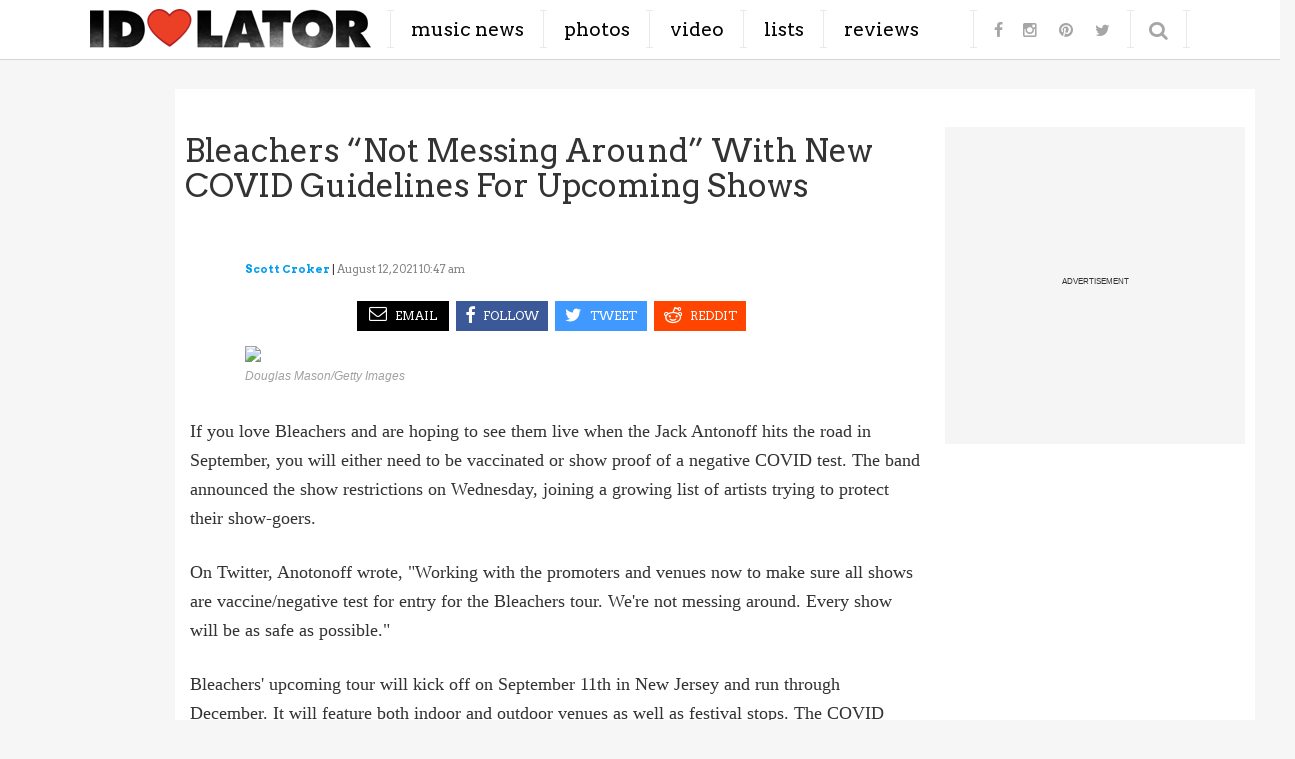

--- FILE ---
content_type: text/css
request_url: https://www.idolator.com/wp-content/themes/idolator/style.css?ver=1738710748
body_size: 46271
content:
/*
Theme Name: Idolator
Author: Hive Media
Description: Idolize MoFos.
Version: 1.0
*/


body {
  padding: 0;
}
body nav.amp-wp-title-bar {
  background-color: #FFF;
  padding: 12px 0;
}
body nav.amp-wp-title-bar a {
  background-repeat: no-repeat;
  background-size: contain;
  background-position: center;
  text-align: center;
  display: block;
  height: 28px;
  width: 94px;
  margin: 0 auto;
  text-indent: -9999px;
}
body div.ad-holder,
body div.amp-wp-content div.ad-holder {
  text-align: center;
  padding: 0px;
  margin: 24px 0px;
}
body div.amp-wp-content {
  font-family: Georgia, "Times New Roman", Times, serif;
  padding: 0px;
  font-size: 20px;
  line-height: 1.55em;
}
body div.amp-wp-content > * {
  padding: 16px 24px 0px;
  color: #000;
}
body div.amp-wp-content .amp-wp-featured-media {
  padding: 0px;
}
body div.amp-wp-content .amp-wp-featured-media .credit-wrapper {
  padding: 0px 10px;
}
body div.amp-wp-content .amp-wp-featured-media .credit-wrapper .credit {
  font-size: 12px;
  text-align: right;
}
body div.amp-wp-content .amp-wp-featured-media .credit-wrapper .credit small {
  color: #8d8d8d;
}
body div.amp-wp-content h1.amp-wp-title {
  margin-top: 24px;
  padding-top: 0px;
  font-size: 30px;
  line-height: 1.25em;
  font-weight: normal;
}
body div.amp-wp-content div.sponsor {
  font-family: Arial, sans-serif;
  font-size: 11px;
}
body div.amp-wp-content div.sponsor span {
  vertical-align: middle;
  text-transform: uppercase;
}
body div.amp-wp-content div.sponsor .sponsor-image {
  vertical-align: middle;
  max-height: 40px;
}
body div.amp-wp-content ul.amp-wp-meta {
  font-family: Arial, sans-serif;
  font-size: 11px;
  padding-top: 12px;
}
body div.amp-wp-content ul.amp-wp-meta li.amp-wp-byline {
  list-style-type: none;
  font-weight: bold;
}
body div.amp-wp-content ul.amp-wp-meta li.amp-wp-byline amp-img {
  display: none;
}
body div.amp-wp-content ul.amp-wp-meta li.amp-wp-posted-on {
  color: #8d8d8d;
  margin-left: 5px;
}
body div.amp-wp-content ul.amp-wp-meta li.amp-wp-posted-on:before {
  display: none;
}
body div.amp-wp-content .inline-gallery {
  min-width: 100px;
  margin: 20px auto 24px;
  width: 273px;
}
body div.amp-wp-content .inline-gallery ul {
  padding: 0;
  overflow: hidden;
  background-color: #ddd;
  margin-top: 8px;
}
body div.amp-wp-content .inline-gallery ul li {
  float: left;
  margin: 5px 0px 5px 5px;
  list-style-type: none;
  height: 84px;
}
body div.amp-wp-content .inline-gallery ul li:last-child {
  margin-right: 5px;
}
body div.amp-wp-content .inline-gallery .inline-gallery-title {
  color: #666;
  font-weight: bold;
  text-transform: uppercase;
}
body div.amp-wp-content .inline-gallery .more-link {
  display: none;
}
body div.amp-wp-content .social-holder {
  padding: 0px;
  margin: 0 24px;
  height: 44px;
  position: relative;
  margin-bottom: 20px;
  width: auto;
  overflow: hidden;
}
body div.amp-wp-content .social-holder .social-icons {
  color: #666;
  display: block;
}
body div.amp-wp-content .social-holder .social-icons .social-container {
  position: absolute;
  overflow: hidden;
  width: 100%;
  
  
  
}
body div.amp-wp-content .social-holder .social-icons .social-container.active {
  top: 0px;
  left: 0px;
  height: 113px;
}
body div.amp-wp-content .social-holder .social-icons .social-container .sharrre:first-child:nth-last-child(3),
body div.amp-wp-content .social-holder .social-icons .social-container .sharrre:first-child:nth-last-child(3) ~ .sharrre {
  width: 33.3333%;
}
body div.amp-wp-content .social-holder .social-icons .social-container .sharrre:first-child:nth-last-child(4),
body div.amp-wp-content .social-holder .social-icons .social-container .sharrre:first-child:nth-last-child(4) ~ .sharrre {
  width: 25%;
}
body div.amp-wp-content .social-holder .social-icons .social-container .sharrre:first-child:nth-last-child(5),
body div.amp-wp-content .social-holder .social-icons .social-container .sharrre:first-child:nth-last-child(5) ~ .sharrre {
  width: 20%;
}
body div.amp-wp-content .social-holder .social-icons .social-container .sharrre {
  display: block;
  text-align: center;
  float: left;
  color: white;
}
body div.amp-wp-content .social-holder .social-icons .social-container .sharrre > div {
  background-color: #f2f2f2;
  font-family: "sm-icons";
  font-size: 12px;
  text-transform: uppercase;
  vertical-align: middle;
  line-height: 44px;
  height: 44px;
  cursor: pointer;
  margin-left: 2px;
}
body div.amp-wp-content .social-holder .social-icons .social-container .sharrre > div a {
  color: #777;
  font-weight: 100;
}
body div.amp-wp-content .social-holder .social-icons .social-container .sharrre .icon-social {
  font-size: 30px;
  text-transform: uppercase;
  line-height: 44px;
  display: inline-block;
}
body div.amp-wp-content .social-holder .social-icons .social-container .sharrre.facebook .icon-social:after {
  content: "\f09a";
}
body div.amp-wp-content .social-holder .social-icons .social-container .sharrre.googlePlus .icon-social:after {
  content: "\e61a";
}
body div.amp-wp-content .social-holder .social-icons .social-container .sharrre.pinterest .icon-social:after {
  content: "\f0d2";
}
body div.amp-wp-content .social-holder .social-icons .social-container .sharrre.stumbleupon .icon-social {
  margin-top: -1px;
}
body div.amp-wp-content .social-holder .social-icons .social-container .sharrre.stumbleupon .icon-social:after {
  content: "\f1a4";
}
body div.amp-wp-content .social-holder .social-icons .social-container .sharrre.twitter .icon-social:after {
  content: "\f099";
}
body div.amp-wp-content .social-holder .social-icons .social-container .sharrre.reddit .icon-social {
  margin-top: -2px;
}
body div.amp-wp-content .social-holder .social-icons .social-container .sharrre.reddit .icon-social:after {
  content: "\eac7";
}
body div.amp-wp-content .social-holder .social-icons .social-container .sharrre.email .icon-social {
  margin-top: -2px;
}
body div.amp-wp-content .social-holder .social-icons .social-container .sharrre.email .icon-social:after {
  content: "\f003";
}
body div.amp-wp-content .social-holder .social-icons .social-container .sharrre.sms .icon-social {
  margin-top: -3px;
}
body div.amp-wp-content .social-holder .social-icons .social-container .sharrre.sms .icon-social:after {
  content: "\f27b";
}
body div.amp-wp-content .social-holder .social-icons .social-container .sharrre.whatsapp .icon-social:after {
  content: "\e618";
}
body div.amp-wp-content .social-holder .social-icons .social-container .sharrre.tumblr .icon-social:after {
  content: "\f174";
}
body div.amp-wp-content .aa-in-post-widget {
  margin: 5px 0 20px 0;
  padding: 10px;
  border: solid 1px #CCC;
  vertical-align: middle;
  font-family: Arial;
  text-align: center;
}
body div.amp-wp-content .aa-in-post-widget .top-half {
  width: 100%;
  display: block;
  text-align: center;
}
body div.amp-wp-content .aa-in-post-widget .top-half > * {
  vertical-align: middle;
  display: inline-block;
  line-height: 24px;
  overflow: auto;
}
body div.amp-wp-content .aa-in-post-widget .top-half .image-holder {
  text-align: center;
  padding-right: 20px;
}
body div.amp-wp-content .aa-in-post-widget .top-half .price {
  font-size: 13px;
  padding-left: 0px;
}
body div.amp-wp-content .aa-in-post-widget .top-half .price .buy-btn {
  float: right;
  background-color: #F5C055;
  width: 75px;
  height: 15px;
  padding: 4px;
  border-radius: 22px;
  border: solid 5px #f5c055;
  line-height: 16px;
  vertical-align: middle;
}
body div.amp-wp-content .aa-in-post-widget .top-half .price .buy-btn:hover {
  cursor: pointer;
}
body div.amp-wp-content .aa-in-post-widget .product-info {
  width: 100%;
  text-align: center;
  margin-top: 20px;
  margin-bottom: 10px;
}
body div.amp-wp-content .aa-in-post-widget .product-info .title {
  font-weight: bold;
  font-size: 18px;
}
body div.amp-wp-content .aa-in-post-widget .product-info .subtitle {
  font-size: 13px;
  line-height: 18px;
}
body div.amp-wp-content .aa-in-post-widget .product-info .subtitle a {
  font-weight: bold;
}
body div.amp-wp-content .aa-in-post-widget .aa-disclaimer {
  font-style: italic;
  font-size: 13px;
}
body amp-carousel .caption {
  position: absolute;
  bottom: 0;
  left: 0;
  right: 0;
  padding: 8px;
  background: rgba(0, 0, 0, 0.6);
  color: #ddd;
  font-size: smaller;
  max-height: 30%;
}
body .link-exchanges {
  max-width: 600px;
  padding: 24px;
  margin: 0px auto 30px auto;
  
}
body .link-exchanges a {
  text-decoration: none;
}
body .link-exchanges .feed-split-image .title-holder h2 {
  text-transform: uppercase;
  font-size: 18px;
  margin: 5px 0 10px;
}
body .link-exchanges .feed-split-image #pubexchange_rail a.pe-partner-name {
  margin: 10px 0 0 160px;
}
body .link-exchanges .feed-split-image #pubexchange_rail a.pe-headline {
  line-height: 1.35em;
}
body .link-exchanges .feed-split-image .row {
  max-height: 175px;
  margin-bottom: 20px;
  padding: 0px;
  overflow: auto;
}
body .link-exchanges .feed-split-image .row:last-child {
  margin-bottom: 0px;
}
body .link-exchanges .feed-split-image .row .image-holder {
  width: 35%;
  float: left;
  overflow: hidden;
  text-align: center;
}
body .link-exchanges .feed-split-image .row .image-holder amp-img {
  height: auto;
  max-width: 150px;
}
@media screen and (min-width: 600px) {
  body .link-exchanges .feed-split-image .row .image-holder amp-img {
    max-width: 175px;
  }
}
body .link-exchanges .feed-split-image .row .preview-holder {
  width: 50%;
  float: left;
  margin-left: 10px;
}
body .link-exchanges .feed-split-image .row .preview-holder h3 {
  text-decoration: none;
  font-size: 16px;
  line-height: 1.35em;
  margin: 0;
  font-weight: 600;
}
@media screen and (min-width: 600px) {
  body .link-exchanges .feed-split-image .row .preview-holder h3 {
    font-size: 20px;
  }
}
body div.mainembed {
  margin-bottom: 24px;
}
body amp-iframe {
  margin-bottom: 24px;
}
body blockquote {
  border: none;
  color: #333;
  background: none;
}
body div#footer {
  border-top: 8px solid #000;
  padding: 14px;
}
body div#footer .inner-footer {
  max-width: 600px;
  margin: 0px auto;
}
body div#footer .inner-footer a.logo {
  margin: 15px 0px;
  display: block;
  background-size: contain;
  background-repeat: no-repeat;
  background-position: center;
}
body div#footer .inner-footer .footer-links {
  margin-bottom: 10px;
}
body div#footer .inner-footer .footer-links a {
  padding-right: 10px;
}
.primary-color {
  color: #ee654f;
}
.primary-background {
  background: #ee654f;
}
#menu-footer-backlinks {
  margin-left: 8px;
}



















html {
  font-family: sans-serif;
  -ms-text-size-adjust: 100%;
  -webkit-text-size-adjust: 100%;
}
body {
  margin: 0;
}
article,
aside,
details,
figcaption,
figure,
footer,
header,
hgroup,
main,
nav,
section,
summary {
  display: block;
}
audio,
canvas,
progress,
video {
  display: inline-block;
  vertical-align: baseline;
}
audio:not([controls]) {
  display: none;
  height: 0;
}
[hidden],
template {
  display: none;
}
a {
  background: transparent;
}
a:active,
a:hover {
  outline: 0;
}
abbr[title] {
  border-bottom: 1px dotted;
}
b,
strong {
  font-weight: bold;
}
dfn {
  font-style: italic;
}
h1 {
  font-size: 2em;
  margin: 0.67em 0;
}
mark {
  background: #ff0;
  color: #000;
}
small {
  font-size: 80%;
}
sub,
sup {
  font-size: 75%;
  line-height: 0;
  position: relative;
  vertical-align: baseline;
}
sup {
  top: -0.5em;
}
sub {
  bottom: -0.25em;
}
img {
  border: 0;
}
svg:not(:root) {
  overflow: hidden;
}
figure {
  margin: 1em 40px;
}
hr {
  -moz-box-sizing: content-box;
  box-sizing: content-box;
  height: 0;
}
pre {
  overflow: auto;
}
code,
kbd,
pre,
samp {
  font-family: monospace, monospace;
  font-size: 1em;
}
button,
input,
optgroup,
select,
textarea {
  color: inherit;
  font: inherit;
  margin: 0;
}
button {
  overflow: visible;
}
button,
select {
  text-transform: none;
}
button,
html input[type="button"],
input[type="reset"],
input[type="submit"] {
  -webkit-appearance: button;
  cursor: pointer;
}
button[disabled],
html input[disabled] {
  cursor: default;
}
button::-moz-focus-inner,
input::-moz-focus-inner {
  border: 0;
  padding: 0;
}
input {
  line-height: normal;
}
input[type="checkbox"],
input[type="radio"] {
  box-sizing: border-box;
  padding: 0;
}
input[type="number"]::-webkit-inner-spin-button,
input[type="number"]::-webkit-outer-spin-button {
  height: auto;
}
input[type="search"] {
  -webkit-appearance: textfield;
  -moz-box-sizing: content-box;
  -webkit-box-sizing: content-box;
  box-sizing: content-box;
}
input[type="search"]::-webkit-search-cancel-button,
input[type="search"]::-webkit-search-decoration {
  -webkit-appearance: none;
}
fieldset {
  border: 1px solid #c0c0c0;
  margin: 0 2px;
  padding: 0.35em 0.625em 0.75em;
}
legend {
  border: 0;
  padding: 0;
}
textarea {
  overflow: auto;
}
optgroup {
  font-weight: bold;
}
table {
  border-collapse: collapse;
  border-spacing: 0;
}
td,
th {
  padding: 0;
}
@media print {
  * {
    text-shadow: none !important;
    color: #000 !important;
    background: transparent !important;
    box-shadow: none !important;
  }
  a,
  a:visited {
    text-decoration: underline;
  }
  a[href]:after {
    content: " (" attr(href) ")";
  }
  abbr[title]:after {
    content: " (" attr(title) ")";
  }
  a[href^="javascript:"]:after,
  a[href^="#"]:after {
    content: "";
  }
  pre,
  blockquote {
    border: 1px solid #999;
    page-break-inside: avoid;
  }
  thead {
    display: table-header-group;
  }
  tr,
  img {
    page-break-inside: avoid;
  }
  img {
    max-width: 100% !important;
  }
  p,
  h2,
  h3 {
    orphans: 3;
    widows: 3;
  }
  h2,
  h3 {
    page-break-after: avoid;
  }
  select {
    background: #fff !important;
  }
  .navbar {
    display: none;
  }
  .table td,
  .table th {
    background-color: #fff !important;
  }
  .btn > .caret,
  .dropup > .btn > .caret {
    border-top-color: #000 !important;
  }
  .label {
    border: 1px solid #000;
  }
  .table {
    border-collapse: collapse !important;
  }
  .table-bordered th,
  .table-bordered td {
    border: 1px solid #ddd !important;
  }
}
* {
  -webkit-box-sizing: border-box;
  -moz-box-sizing: border-box;
  box-sizing: border-box;
}
*:before,
*:after {
  -webkit-box-sizing: border-box;
  -moz-box-sizing: border-box;
  box-sizing: border-box;
}
html {
  font-size: 10px;
  -webkit-tap-highlight-color: rgba(0, 0, 0, 0);
}
body {
  font-family: Arvo, "Helvetica Neue", Helvetica, Arial, sans-serif;
  font-size: 17px;
  line-height: 1.42857143;
  color: #333333;
  background-color: #fff;
}
input,
button,
select,
textarea {
  font-family: inherit;
  font-size: inherit;
  line-height: inherit;
}
a {
  color: #333333;
  text-decoration: none;
}
a:hover,
a:focus {
  color: #eb3f26;
  text-decoration: underline;
}
a:focus {
  outline: thin dotted;
  outline: 5px auto -webkit-focus-ring-color;
  outline-offset: -2px;
}
figure {
  margin: 0;
}
img {
  vertical-align: middle;
}
.img-responsive,
.thumbnail > img,
.thumbnail a > img,
.carousel-inner > .item > img,
.carousel-inner > .item > a > img {
  display: block;
  width: 100% \9;
  max-width: 100%;
  height: auto;
}
.img-rounded {
  border-radius: 6px;
}
.img-thumbnail {
  padding: 4px;
  line-height: 1.42857143;
  background-color: #fff;
  border: 1px solid #ddd;
  border-radius: 4px;
  -webkit-transition: all 0.2s ease-in-out;
  -o-transition: all 0.2s ease-in-out;
  transition: all 0.2s ease-in-out;
  display: inline-block;
  width: 100% \9;
  max-width: 100%;
  height: auto;
}
.img-circle {
  border-radius: 50%;
}
hr {
  margin-top: 24px;
  margin-bottom: 24px;
  border: 0;
  border-top: 1px solid #eeeeee;
}
.sr-only {
  position: absolute;
  width: 1px;
  height: 1px;
  margin: -1px;
  padding: 0;
  overflow: hidden;
  clip: rect(0, 0, 0, 0);
  border: 0;
}
.sr-only-focusable:active,
.sr-only-focusable:focus {
  position: static;
  width: auto;
  height: auto;
  margin: 0;
  overflow: visible;
  clip: auto;
}
h1,
h2,
h3,
h4,
h5,
h6,
.h1,
.h2,
.h3,
.h4,
.h5,
.h6 {
  font-family: inherit;
  font-weight: 500;
  line-height: 1.1;
  color: inherit;
}
h1 small,
h2 small,
h3 small,
h4 small,
h5 small,
h6 small,
.h1 small,
.h2 small,
.h3 small,
.h4 small,
.h5 small,
.h6 small,
h1 .small,
h2 .small,
h3 .small,
h4 .small,
h5 .small,
h6 .small,
.h1 .small,
.h2 .small,
.h3 .small,
.h4 .small,
.h5 .small,
.h6 .small {
  font-weight: normal;
  line-height: 1;
  color: #777777;
}
h1,
.h1,
h2,
.h2,
h3,
.h3 {
  margin-top: 24px;
  margin-bottom: 12px;
}
h1 small,
.h1 small,
h2 small,
.h2 small,
h3 small,
.h3 small,
h1 .small,
.h1 .small,
h2 .small,
.h2 .small,
h3 .small,
.h3 .small {
  font-size: 65%;
}
h4,
.h4,
h5,
.h5,
h6,
.h6 {
  margin-top: 12px;
  margin-bottom: 12px;
}
h4 small,
.h4 small,
h5 small,
.h5 small,
h6 small,
.h6 small,
h4 .small,
.h4 .small,
h5 .small,
.h5 .small,
h6 .small,
.h6 .small {
  font-size: 75%;
}
h1,
.h1 {
  font-size: 32px;
}
h2,
.h2 {
  font-size: 32px;
}
h3,
.h3 {
  font-size: 29px;
}
h4,
.h4 {
  font-size: 22px;
}
h5,
.h5 {
  font-size: 17px;
}
h6,
.h6 {
  font-size: 15px;
}
p {
  margin: 0 0 12px;
}
.lead {
  margin-bottom: 24px;
  font-size: 19px;
  font-weight: 300;
  line-height: 1.4;
}
@media (min-width: 1100px) {
  .lead {
    font-size: 25.5px;
  }
}
small,
.small {
  font-size: 88%;
}
cite {
  font-style: normal;
}
mark,
.mark {
  background-color: #fcf8e3;
  padding: .2em;
}
.text-left {
  text-align: left;
}
.text-right {
  text-align: right;
}
.text-center {
  text-align: center;
}
.text-justify {
  text-align: justify;
}
.text-nowrap {
  white-space: nowrap;
}
.text-lowercase {
  text-transform: lowercase;
}
.text-uppercase {
  text-transform: uppercase;
}
.text-capitalize {
  text-transform: capitalize;
}
.text-muted {
  color: #777777;
}
.text-primary {
  color: #eb3f26;
}
a.text-primary:hover {
  color: #cb2a13;
}
.text-success {
  color: #3c763d;
}
a.text-success:hover {
  color: #2b542c;
}
.text-info {
  color: #31708f;
}
a.text-info:hover {
  color: #245269;
}
.text-warning {
  color: #8a6d3b;
}
a.text-warning:hover {
  color: #66512c;
}
.text-danger {
  color: #a94442;
}
a.text-danger:hover {
  color: #843534;
}
.bg-primary {
  color: #fff;
  background-color: #eb3f26;
}
a.bg-primary:hover {
  background-color: #cb2a13;
}
.bg-success {
  background-color: #dff0d8;
}
a.bg-success:hover {
  background-color: #c1e2b3;
}
.bg-info {
  background-color: #d9edf7;
}
a.bg-info:hover {
  background-color: #afd9ee;
}
.bg-warning {
  background-color: #fcf8e3;
}
a.bg-warning:hover {
  background-color: #f7ecb5;
}
.bg-danger {
  background-color: #f2dede;
}
a.bg-danger:hover {
  background-color: #e4b9b9;
}
.page-header {
  padding-bottom: 11px;
  margin: 48px 0 24px;
  border-bottom: 1px solid #eeeeee;
}
ul,
ol {
  margin-top: 0;
  margin-bottom: 12px;
}
ul ul,
ol ul,
ul ol,
ol ol {
  margin-bottom: 0;
}
.list-unstyled {
  padding-left: 0;
  list-style: none;
}
.list-inline {
  padding-left: 0;
  list-style: none;
  margin-left: -5px;
}
.list-inline > li {
  display: inline-block;
  padding-left: 5px;
  padding-right: 5px;
}
dl {
  margin-top: 0;
  margin-bottom: 24px;
}
dt,
dd {
  line-height: 1.42857143;
}
dt {
  font-weight: bold;
}
dd {
  margin-left: 0;
}
@media (min-width: 1100px) {
  .dl-horizontal dt {
    float: left;
    width: 160px;
    clear: left;
    text-align: right;
    overflow: hidden;
    text-overflow: ellipsis;
    white-space: nowrap;
  }
  .dl-horizontal dd {
    margin-left: 180px;
  }
}
abbr[title],
abbr[data-original-title] {
  cursor: help;
  border-bottom: 1px dotted #777777;
}
.initialism {
  font-size: 90%;
  text-transform: uppercase;
}
blockquote {
  padding: 12px 24px;
  margin: 0 0 24px;
  font-size: 21.25px;
  border-left: 5px solid #eeeeee;
}
blockquote p:last-child,
blockquote ul:last-child,
blockquote ol:last-child {
  margin-bottom: 0;
}
blockquote footer,
blockquote small,
blockquote .small {
  display: block;
  font-size: 80%;
  line-height: 1.42857143;
  color: #777777;
}
blockquote footer:before,
blockquote small:before,
blockquote .small:before {
  content: '\2014 \00A0';
}
.blockquote-reverse,
blockquote.pull-right {
  padding-right: 15px;
  padding-left: 0;
  border-right: 5px solid #eeeeee;
  border-left: 0;
  text-align: right;
}
.blockquote-reverse footer:before,
blockquote.pull-right footer:before,
.blockquote-reverse small:before,
blockquote.pull-right small:before,
.blockquote-reverse .small:before,
blockquote.pull-right .small:before {
  content: '';
}
.blockquote-reverse footer:after,
blockquote.pull-right footer:after,
.blockquote-reverse small:after,
blockquote.pull-right small:after,
.blockquote-reverse .small:after,
blockquote.pull-right .small:after {
  content: '\00A0 \2014';
}
blockquote:before,
blockquote:after {
  content: "";
}
address {
  margin-bottom: 24px;
  font-style: normal;
  line-height: 1.42857143;
}
h1,
.h1,
h2,
.h2,
h3,
.h3 {
  margin: 0 0 20px 0;
}
code,
kbd,
pre,
samp {
  font-family: Menlo, Monaco, Consolas, "Courier New", monospace;
}
code {
  padding: 2px 4px;
  font-size: 90%;
  color: #c7254e;
  background-color: #f9f2f4;
  border-radius: 4px;
}
kbd {
  padding: 2px 4px;
  font-size: 90%;
  color: #fff;
  background-color: #333;
  border-radius: 3px;
  box-shadow: inset 0 -1px 0 rgba(0, 0, 0, 0.25);
}
kbd kbd {
  padding: 0;
  font-size: 100%;
  box-shadow: none;
}
pre {
  display: block;
  padding: 11.5px;
  margin: 0 0 12px;
  font-size: 16px;
  line-height: 1.42857143;
  word-break: break-all;
  word-wrap: break-word;
  color: #333333;
  background-color: #f5f5f5;
  border: 1px solid #ccc;
  border-radius: 4px;
}
pre code {
  padding: 0;
  font-size: inherit;
  color: inherit;
  white-space: pre-wrap;
  background-color: transparent;
  border-radius: 0;
}
.pre-scrollable {
  max-height: 340px;
  overflow-y: scroll;
}
.container {
  margin-right: auto;
  margin-left: auto;
  padding-left: 20px;
  padding-right: 20px;
}
@media (min-width: 1100px) {
  .container {
    width: 760px;
  }
}
@media (min-width: 1100px) {
  .container {
    width: 1000px;
  }
}
@media (min-width: 1200px) {
  .container {
    width: 1000px;
  }
}
.container-fluid {
  margin-right: auto;
  margin-left: auto;
  padding-left: 20px;
  padding-right: 20px;
}
.row {
  margin-left: -20px;
  margin-right: -20px;
}
.col-xs-1, .col-sm-1, .col-md-1, .col-lg-1, .col-xs-2, .col-sm-2, .col-md-2, .col-lg-2, .col-xs-3, .col-sm-3, .col-md-3, .col-lg-3, .col-xs-4, .col-sm-4, .col-md-4, .col-lg-4, .col-xs-5, .col-sm-5, .col-md-5, .col-lg-5, .col-xs-6, .col-sm-6, .col-md-6, .col-lg-6, .col-xs-7, .col-sm-7, .col-md-7, .col-lg-7, .col-xs-8, .col-sm-8, .col-md-8, .col-lg-8, .col-xs-9, .col-sm-9, .col-md-9, .col-lg-9, .col-xs-10, .col-sm-10, .col-md-10, .col-lg-10, .col-xs-11, .col-sm-11, .col-md-11, .col-lg-11, .col-xs-12, .col-sm-12, .col-md-12, .col-lg-12 {
  position: relative;
  min-height: 1px;
  padding-left: 20px;
  padding-right: 20px;
}
.col-xs-1, .col-xs-2, .col-xs-3, .col-xs-4, .col-xs-5, .col-xs-6, .col-xs-7, .col-xs-8, .col-xs-9, .col-xs-10, .col-xs-11, .col-xs-12 {
  float: left;
}
.col-xs-12 {
  width: 100%;
}
.col-xs-11 {
  width: 91.66666667%;
}
.col-xs-10 {
  width: 83.33333333%;
}
.col-xs-9 {
  width: 75%;
}
.col-xs-8 {
  width: 66.66666667%;
}
.col-xs-7 {
  width: 58.33333333%;
}
.col-xs-6 {
  width: 50%;
}
.col-xs-5 {
  width: 41.66666667%;
}
.col-xs-4 {
  width: 33.33333333%;
}
.col-xs-3 {
  width: 25%;
}
.col-xs-2 {
  width: 16.66666667%;
}
.col-xs-1 {
  width: 8.33333333%;
}
.col-xs-pull-12 {
  right: 100%;
}
.col-xs-pull-11 {
  right: 91.66666667%;
}
.col-xs-pull-10 {
  right: 83.33333333%;
}
.col-xs-pull-9 {
  right: 75%;
}
.col-xs-pull-8 {
  right: 66.66666667%;
}
.col-xs-pull-7 {
  right: 58.33333333%;
}
.col-xs-pull-6 {
  right: 50%;
}
.col-xs-pull-5 {
  right: 41.66666667%;
}
.col-xs-pull-4 {
  right: 33.33333333%;
}
.col-xs-pull-3 {
  right: 25%;
}
.col-xs-pull-2 {
  right: 16.66666667%;
}
.col-xs-pull-1 {
  right: 8.33333333%;
}
.col-xs-pull-0 {
  right: auto;
}
.col-xs-push-12 {
  left: 100%;
}
.col-xs-push-11 {
  left: 91.66666667%;
}
.col-xs-push-10 {
  left: 83.33333333%;
}
.col-xs-push-9 {
  left: 75%;
}
.col-xs-push-8 {
  left: 66.66666667%;
}
.col-xs-push-7 {
  left: 58.33333333%;
}
.col-xs-push-6 {
  left: 50%;
}
.col-xs-push-5 {
  left: 41.66666667%;
}
.col-xs-push-4 {
  left: 33.33333333%;
}
.col-xs-push-3 {
  left: 25%;
}
.col-xs-push-2 {
  left: 16.66666667%;
}
.col-xs-push-1 {
  left: 8.33333333%;
}
.col-xs-push-0 {
  left: auto;
}
.col-xs-offset-12 {
  margin-left: 100%;
}
.col-xs-offset-11 {
  margin-left: 91.66666667%;
}
.col-xs-offset-10 {
  margin-left: 83.33333333%;
}
.col-xs-offset-9 {
  margin-left: 75%;
}
.col-xs-offset-8 {
  margin-left: 66.66666667%;
}
.col-xs-offset-7 {
  margin-left: 58.33333333%;
}
.col-xs-offset-6 {
  margin-left: 50%;
}
.col-xs-offset-5 {
  margin-left: 41.66666667%;
}
.col-xs-offset-4 {
  margin-left: 33.33333333%;
}
.col-xs-offset-3 {
  margin-left: 25%;
}
.col-xs-offset-2 {
  margin-left: 16.66666667%;
}
.col-xs-offset-1 {
  margin-left: 8.33333333%;
}
.col-xs-offset-0 {
  margin-left: 0%;
}
@media (min-width: 1100px) {
  .col-sm-1, .col-sm-2, .col-sm-3, .col-sm-4, .col-sm-5, .col-sm-6, .col-sm-7, .col-sm-8, .col-sm-9, .col-sm-10, .col-sm-11, .col-sm-12 {
    float: left;
  }
  .col-sm-12 {
    width: 100%;
  }
  .col-sm-11 {
    width: 91.66666667%;
  }
  .col-sm-10 {
    width: 83.33333333%;
  }
  .col-sm-9 {
    width: 75%;
  }
  .col-sm-8 {
    width: 66.66666667%;
  }
  .col-sm-7 {
    width: 58.33333333%;
  }
  .col-sm-6 {
    width: 50%;
  }
  .col-sm-5 {
    width: 41.66666667%;
  }
  .col-sm-4 {
    width: 33.33333333%;
  }
  .col-sm-3 {
    width: 25%;
  }
  .col-sm-2 {
    width: 16.66666667%;
  }
  .col-sm-1 {
    width: 8.33333333%;
  }
  .col-sm-pull-12 {
    right: 100%;
  }
  .col-sm-pull-11 {
    right: 91.66666667%;
  }
  .col-sm-pull-10 {
    right: 83.33333333%;
  }
  .col-sm-pull-9 {
    right: 75%;
  }
  .col-sm-pull-8 {
    right: 66.66666667%;
  }
  .col-sm-pull-7 {
    right: 58.33333333%;
  }
  .col-sm-pull-6 {
    right: 50%;
  }
  .col-sm-pull-5 {
    right: 41.66666667%;
  }
  .col-sm-pull-4 {
    right: 33.33333333%;
  }
  .col-sm-pull-3 {
    right: 25%;
  }
  .col-sm-pull-2 {
    right: 16.66666667%;
  }
  .col-sm-pull-1 {
    right: 8.33333333%;
  }
  .col-sm-pull-0 {
    right: auto;
  }
  .col-sm-push-12 {
    left: 100%;
  }
  .col-sm-push-11 {
    left: 91.66666667%;
  }
  .col-sm-push-10 {
    left: 83.33333333%;
  }
  .col-sm-push-9 {
    left: 75%;
  }
  .col-sm-push-8 {
    left: 66.66666667%;
  }
  .col-sm-push-7 {
    left: 58.33333333%;
  }
  .col-sm-push-6 {
    left: 50%;
  }
  .col-sm-push-5 {
    left: 41.66666667%;
  }
  .col-sm-push-4 {
    left: 33.33333333%;
  }
  .col-sm-push-3 {
    left: 25%;
  }
  .col-sm-push-2 {
    left: 16.66666667%;
  }
  .col-sm-push-1 {
    left: 8.33333333%;
  }
  .col-sm-push-0 {
    left: auto;
  }
  .col-sm-offset-12 {
    margin-left: 100%;
  }
  .col-sm-offset-11 {
    margin-left: 91.66666667%;
  }
  .col-sm-offset-10 {
    margin-left: 83.33333333%;
  }
  .col-sm-offset-9 {
    margin-left: 75%;
  }
  .col-sm-offset-8 {
    margin-left: 66.66666667%;
  }
  .col-sm-offset-7 {
    margin-left: 58.33333333%;
  }
  .col-sm-offset-6 {
    margin-left: 50%;
  }
  .col-sm-offset-5 {
    margin-left: 41.66666667%;
  }
  .col-sm-offset-4 {
    margin-left: 33.33333333%;
  }
  .col-sm-offset-3 {
    margin-left: 25%;
  }
  .col-sm-offset-2 {
    margin-left: 16.66666667%;
  }
  .col-sm-offset-1 {
    margin-left: 8.33333333%;
  }
  .col-sm-offset-0 {
    margin-left: 0%;
  }
}
@media (min-width: 1100px) {
  .col-md-1, .col-md-2, .col-md-3, .col-md-4, .col-md-5, .col-md-6, .col-md-7, .col-md-8, .col-md-9, .col-md-10, .col-md-11, .col-md-12 {
    float: left;
  }
  .col-md-12 {
    width: 100%;
  }
  .col-md-11 {
    width: 91.66666667%;
  }
  .col-md-10 {
    width: 83.33333333%;
  }
  .col-md-9 {
    width: 75%;
  }
  .col-md-8 {
    width: 66.66666667%;
  }
  .col-md-7 {
    width: 58.33333333%;
  }
  .col-md-6 {
    width: 50%;
  }
  .col-md-5 {
    width: 41.66666667%;
  }
  .col-md-4 {
    width: 33.33333333%;
  }
  .col-md-3 {
    width: 25%;
  }
  .col-md-2 {
    width: 16.66666667%;
  }
  .col-md-1 {
    width: 8.33333333%;
  }
  .col-md-pull-12 {
    right: 100%;
  }
  .col-md-pull-11 {
    right: 91.66666667%;
  }
  .col-md-pull-10 {
    right: 83.33333333%;
  }
  .col-md-pull-9 {
    right: 75%;
  }
  .col-md-pull-8 {
    right: 66.66666667%;
  }
  .col-md-pull-7 {
    right: 58.33333333%;
  }
  .col-md-pull-6 {
    right: 50%;
  }
  .col-md-pull-5 {
    right: 41.66666667%;
  }
  .col-md-pull-4 {
    right: 33.33333333%;
  }
  .col-md-pull-3 {
    right: 25%;
  }
  .col-md-pull-2 {
    right: 16.66666667%;
  }
  .col-md-pull-1 {
    right: 8.33333333%;
  }
  .col-md-pull-0 {
    right: auto;
  }
  .col-md-push-12 {
    left: 100%;
  }
  .col-md-push-11 {
    left: 91.66666667%;
  }
  .col-md-push-10 {
    left: 83.33333333%;
  }
  .col-md-push-9 {
    left: 75%;
  }
  .col-md-push-8 {
    left: 66.66666667%;
  }
  .col-md-push-7 {
    left: 58.33333333%;
  }
  .col-md-push-6 {
    left: 50%;
  }
  .col-md-push-5 {
    left: 41.66666667%;
  }
  .col-md-push-4 {
    left: 33.33333333%;
  }
  .col-md-push-3 {
    left: 25%;
  }
  .col-md-push-2 {
    left: 16.66666667%;
  }
  .col-md-push-1 {
    left: 8.33333333%;
  }
  .col-md-push-0 {
    left: auto;
  }
  .col-md-offset-12 {
    margin-left: 100%;
  }
  .col-md-offset-11 {
    margin-left: 91.66666667%;
  }
  .col-md-offset-10 {
    margin-left: 83.33333333%;
  }
  .col-md-offset-9 {
    margin-left: 75%;
  }
  .col-md-offset-8 {
    margin-left: 66.66666667%;
  }
  .col-md-offset-7 {
    margin-left: 58.33333333%;
  }
  .col-md-offset-6 {
    margin-left: 50%;
  }
  .col-md-offset-5 {
    margin-left: 41.66666667%;
  }
  .col-md-offset-4 {
    margin-left: 33.33333333%;
  }
  .col-md-offset-3 {
    margin-left: 25%;
  }
  .col-md-offset-2 {
    margin-left: 16.66666667%;
  }
  .col-md-offset-1 {
    margin-left: 8.33333333%;
  }
  .col-md-offset-0 {
    margin-left: 0%;
  }
}
@media (min-width: 1200px) {
  .col-lg-1, .col-lg-2, .col-lg-3, .col-lg-4, .col-lg-5, .col-lg-6, .col-lg-7, .col-lg-8, .col-lg-9, .col-lg-10, .col-lg-11, .col-lg-12 {
    float: left;
  }
  .col-lg-12 {
    width: 100%;
  }
  .col-lg-11 {
    width: 91.66666667%;
  }
  .col-lg-10 {
    width: 83.33333333%;
  }
  .col-lg-9 {
    width: 75%;
  }
  .col-lg-8 {
    width: 66.66666667%;
  }
  .col-lg-7 {
    width: 58.33333333%;
  }
  .col-lg-6 {
    width: 50%;
  }
  .col-lg-5 {
    width: 41.66666667%;
  }
  .col-lg-4 {
    width: 33.33333333%;
  }
  .col-lg-3 {
    width: 25%;
  }
  .col-lg-2 {
    width: 16.66666667%;
  }
  .col-lg-1 {
    width: 8.33333333%;
  }
  .col-lg-pull-12 {
    right: 100%;
  }
  .col-lg-pull-11 {
    right: 91.66666667%;
  }
  .col-lg-pull-10 {
    right: 83.33333333%;
  }
  .col-lg-pull-9 {
    right: 75%;
  }
  .col-lg-pull-8 {
    right: 66.66666667%;
  }
  .col-lg-pull-7 {
    right: 58.33333333%;
  }
  .col-lg-pull-6 {
    right: 50%;
  }
  .col-lg-pull-5 {
    right: 41.66666667%;
  }
  .col-lg-pull-4 {
    right: 33.33333333%;
  }
  .col-lg-pull-3 {
    right: 25%;
  }
  .col-lg-pull-2 {
    right: 16.66666667%;
  }
  .col-lg-pull-1 {
    right: 8.33333333%;
  }
  .col-lg-pull-0 {
    right: auto;
  }
  .col-lg-push-12 {
    left: 100%;
  }
  .col-lg-push-11 {
    left: 91.66666667%;
  }
  .col-lg-push-10 {
    left: 83.33333333%;
  }
  .col-lg-push-9 {
    left: 75%;
  }
  .col-lg-push-8 {
    left: 66.66666667%;
  }
  .col-lg-push-7 {
    left: 58.33333333%;
  }
  .col-lg-push-6 {
    left: 50%;
  }
  .col-lg-push-5 {
    left: 41.66666667%;
  }
  .col-lg-push-4 {
    left: 33.33333333%;
  }
  .col-lg-push-3 {
    left: 25%;
  }
  .col-lg-push-2 {
    left: 16.66666667%;
  }
  .col-lg-push-1 {
    left: 8.33333333%;
  }
  .col-lg-push-0 {
    left: auto;
  }
  .col-lg-offset-12 {
    margin-left: 100%;
  }
  .col-lg-offset-11 {
    margin-left: 91.66666667%;
  }
  .col-lg-offset-10 {
    margin-left: 83.33333333%;
  }
  .col-lg-offset-9 {
    margin-left: 75%;
  }
  .col-lg-offset-8 {
    margin-left: 66.66666667%;
  }
  .col-lg-offset-7 {
    margin-left: 58.33333333%;
  }
  .col-lg-offset-6 {
    margin-left: 50%;
  }
  .col-lg-offset-5 {
    margin-left: 41.66666667%;
  }
  .col-lg-offset-4 {
    margin-left: 33.33333333%;
  }
  .col-lg-offset-3 {
    margin-left: 25%;
  }
  .col-lg-offset-2 {
    margin-left: 16.66666667%;
  }
  .col-lg-offset-1 {
    margin-left: 8.33333333%;
  }
  .col-lg-offset-0 {
    margin-left: 0%;
  }
}
table {
  background-color: transparent;
}
th {
  text-align: left;
}
.table {
  width: 100%;
  max-width: 100%;
  margin-bottom: 24px;
}
.table > thead > tr > th,
.table > tbody > tr > th,
.table > tfoot > tr > th,
.table > thead > tr > td,
.table > tbody > tr > td,
.table > tfoot > tr > td {
  padding: 8px;
  line-height: 1.42857143;
  vertical-align: top;
  border-top: 1px solid #ddd;
}
.table > thead > tr > th {
  vertical-align: bottom;
  border-bottom: 2px solid #ddd;
}
.table > caption + thead > tr:first-child > th,
.table > colgroup + thead > tr:first-child > th,
.table > thead:first-child > tr:first-child > th,
.table > caption + thead > tr:first-child > td,
.table > colgroup + thead > tr:first-child > td,
.table > thead:first-child > tr:first-child > td {
  border-top: 0;
}
.table > tbody + tbody {
  border-top: 2px solid #ddd;
}
.table .table {
  background-color: #fff;
}
.table-condensed > thead > tr > th,
.table-condensed > tbody > tr > th,
.table-condensed > tfoot > tr > th,
.table-condensed > thead > tr > td,
.table-condensed > tbody > tr > td,
.table-condensed > tfoot > tr > td {
  padding: 5px;
}
.table-bordered {
  border: 1px solid #ddd;
}
.table-bordered > thead > tr > th,
.table-bordered > tbody > tr > th,
.table-bordered > tfoot > tr > th,
.table-bordered > thead > tr > td,
.table-bordered > tbody > tr > td,
.table-bordered > tfoot > tr > td {
  border: 1px solid #ddd;
}
.table-bordered > thead > tr > th,
.table-bordered > thead > tr > td {
  border-bottom-width: 2px;
}
.table-striped > tbody > tr:nth-child(odd) > td,
.table-striped > tbody > tr:nth-child(odd) > th {
  background-color: #f9f9f9;
}
.table-hover > tbody > tr:hover > td,
.table-hover > tbody > tr:hover > th {
  background-color: #f5f5f5;
}
table col[class*="col-"] {
  position: static;
  float: none;
  display: table-column;
}
table td[class*="col-"],
table th[class*="col-"] {
  position: static;
  float: none;
  display: table-cell;
}
.table > thead > tr > td.active,
.table > tbody > tr > td.active,
.table > tfoot > tr > td.active,
.table > thead > tr > th.active,
.table > tbody > tr > th.active,
.table > tfoot > tr > th.active,
.table > thead > tr.active > td,
.table > tbody > tr.active > td,
.table > tfoot > tr.active > td,
.table > thead > tr.active > th,
.table > tbody > tr.active > th,
.table > tfoot > tr.active > th {
  background-color: #f5f5f5;
}
.table-hover > tbody > tr > td.active:hover,
.table-hover > tbody > tr > th.active:hover,
.table-hover > tbody > tr.active:hover > td,
.table-hover > tbody > tr:hover > .active,
.table-hover > tbody > tr.active:hover > th {
  background-color: #e8e8e8;
}
.table > thead > tr > td.success,
.table > tbody > tr > td.success,
.table > tfoot > tr > td.success,
.table > thead > tr > th.success,
.table > tbody > tr > th.success,
.table > tfoot > tr > th.success,
.table > thead > tr.success > td,
.table > tbody > tr.success > td,
.table > tfoot > tr.success > td,
.table > thead > tr.success > th,
.table > tbody > tr.success > th,
.table > tfoot > tr.success > th {
  background-color: #dff0d8;
}
.table-hover > tbody > tr > td.success:hover,
.table-hover > tbody > tr > th.success:hover,
.table-hover > tbody > tr.success:hover > td,
.table-hover > tbody > tr:hover > .success,
.table-hover > tbody > tr.success:hover > th {
  background-color: #d0e9c6;
}
.table > thead > tr > td.info,
.table > tbody > tr > td.info,
.table > tfoot > tr > td.info,
.table > thead > tr > th.info,
.table > tbody > tr > th.info,
.table > tfoot > tr > th.info,
.table > thead > tr.info > td,
.table > tbody > tr.info > td,
.table > tfoot > tr.info > td,
.table > thead > tr.info > th,
.table > tbody > tr.info > th,
.table > tfoot > tr.info > th {
  background-color: #d9edf7;
}
.table-hover > tbody > tr > td.info:hover,
.table-hover > tbody > tr > th.info:hover,
.table-hover > tbody > tr.info:hover > td,
.table-hover > tbody > tr:hover > .info,
.table-hover > tbody > tr.info:hover > th {
  background-color: #c4e3f3;
}
.table > thead > tr > td.warning,
.table > tbody > tr > td.warning,
.table > tfoot > tr > td.warning,
.table > thead > tr > th.warning,
.table > tbody > tr > th.warning,
.table > tfoot > tr > th.warning,
.table > thead > tr.warning > td,
.table > tbody > tr.warning > td,
.table > tfoot > tr.warning > td,
.table > thead > tr.warning > th,
.table > tbody > tr.warning > th,
.table > tfoot > tr.warning > th {
  background-color: #fcf8e3;
}
.table-hover > tbody > tr > td.warning:hover,
.table-hover > tbody > tr > th.warning:hover,
.table-hover > tbody > tr.warning:hover > td,
.table-hover > tbody > tr:hover > .warning,
.table-hover > tbody > tr.warning:hover > th {
  background-color: #faf2cc;
}
.table > thead > tr > td.danger,
.table > tbody > tr > td.danger,
.table > tfoot > tr > td.danger,
.table > thead > tr > th.danger,
.table > tbody > tr > th.danger,
.table > tfoot > tr > th.danger,
.table > thead > tr.danger > td,
.table > tbody > tr.danger > td,
.table > tfoot > tr.danger > td,
.table > thead > tr.danger > th,
.table > tbody > tr.danger > th,
.table > tfoot > tr.danger > th {
  background-color: #f2dede;
}
.table-hover > tbody > tr > td.danger:hover,
.table-hover > tbody > tr > th.danger:hover,
.table-hover > tbody > tr.danger:hover > td,
.table-hover > tbody > tr:hover > .danger,
.table-hover > tbody > tr.danger:hover > th {
  background-color: #ebcccc;
}
@media screen and (max-width: 1099px) {
  .table-responsive {
    width: 100%;
    margin-bottom: 18px;
    overflow-y: hidden;
    overflow-x: auto;
    -ms-overflow-style: -ms-autohiding-scrollbar;
    border: 1px solid #ddd;
    -webkit-overflow-scrolling: touch;
  }
  .table-responsive > .table {
    margin-bottom: 0;
  }
  .table-responsive > .table > thead > tr > th,
  .table-responsive > .table > tbody > tr > th,
  .table-responsive > .table > tfoot > tr > th,
  .table-responsive > .table > thead > tr > td,
  .table-responsive > .table > tbody > tr > td,
  .table-responsive > .table > tfoot > tr > td {
    white-space: nowrap;
  }
  .table-responsive > .table-bordered {
    border: 0;
  }
  .table-responsive > .table-bordered > thead > tr > th:first-child,
  .table-responsive > .table-bordered > tbody > tr > th:first-child,
  .table-responsive > .table-bordered > tfoot > tr > th:first-child,
  .table-responsive > .table-bordered > thead > tr > td:first-child,
  .table-responsive > .table-bordered > tbody > tr > td:first-child,
  .table-responsive > .table-bordered > tfoot > tr > td:first-child {
    border-left: 0;
  }
  .table-responsive > .table-bordered > thead > tr > th:last-child,
  .table-responsive > .table-bordered > tbody > tr > th:last-child,
  .table-responsive > .table-bordered > tfoot > tr > th:last-child,
  .table-responsive > .table-bordered > thead > tr > td:last-child,
  .table-responsive > .table-bordered > tbody > tr > td:last-child,
  .table-responsive > .table-bordered > tfoot > tr > td:last-child {
    border-right: 0;
  }
  .table-responsive > .table-bordered > tbody > tr:last-child > th,
  .table-responsive > .table-bordered > tfoot > tr:last-child > th,
  .table-responsive > .table-bordered > tbody > tr:last-child > td,
  .table-responsive > .table-bordered > tfoot > tr:last-child > td {
    border-bottom: 0;
  }
}
fieldset {
  padding: 0;
  margin: 0;
  border: 0;
  min-width: 0;
}
legend {
  display: block;
  width: 100%;
  padding: 0;
  margin-bottom: 24px;
  font-size: 25.5px;
  line-height: inherit;
  color: #333333;
  border: 0;
  border-bottom: 1px solid #e5e5e5;
}
label {
  display: inline-block;
  max-width: 100%;
  margin-bottom: 5px;
  font-weight: bold;
}
input[type="search"] {
  -webkit-box-sizing: border-box;
  -moz-box-sizing: border-box;
  box-sizing: border-box;
}
input[type="radio"],
input[type="checkbox"] {
  margin: 4px 0 0;
  margin-top: 1px \9;
  line-height: normal;
}
input[type="file"] {
  display: block;
}
input[type="range"] {
  display: block;
  width: 100%;
}
select[multiple],
select[size] {
  height: auto;
}
input[type="file"]:focus,
input[type="radio"]:focus,
input[type="checkbox"]:focus {
  outline: thin dotted;
  outline: 5px auto -webkit-focus-ring-color;
  outline-offset: -2px;
}
output {
  display: block;
  padding-top: 7px;
  font-size: 17px;
  line-height: 1.42857143;
  color: #555555;
}
.form-control {
  display: block;
  width: 100%;
  height: 38px;
  padding: 6px 12px;
  font-size: 17px;
  line-height: 1.42857143;
  color: #555555;
  background-color: #fff;
  background-image: none;
  border: 1px solid #ccc;
  border-radius: 4px;
  -webkit-box-shadow: inset 0 1px 1px rgba(0, 0, 0, 0.075);
  box-shadow: inset 0 1px 1px rgba(0, 0, 0, 0.075);
  -webkit-transition: border-color ease-in-out .15s, box-shadow ease-in-out .15s;
  -o-transition: border-color ease-in-out .15s, box-shadow ease-in-out .15s;
  transition: border-color ease-in-out .15s, box-shadow ease-in-out .15s;
}
.form-control:focus {
  border-color: #66afe9;
  outline: 0;
  -webkit-box-shadow: inset 0 1px 1px rgba(0,0,0,.075), 0 0 8px rgba(102, 175, 233, 0.6);
  box-shadow: inset 0 1px 1px rgba(0,0,0,.075), 0 0 8px rgba(102, 175, 233, 0.6);
}
.form-control::-moz-placeholder {
  color: #777777;
  opacity: 1;
}
.form-control:-ms-input-placeholder {
  color: #777777;
}
.form-control::-webkit-input-placeholder {
  color: #777777;
}
.form-control[disabled],
.form-control[readonly],
fieldset[disabled] .form-control {
  cursor: not-allowed;
  background-color: #eeeeee;
  opacity: 1;
}
textarea.form-control {
  height: auto;
}
input[type="search"] {
  -webkit-appearance: none;
}
input[type="date"],
input[type="time"],
input[type="datetime-local"],
input[type="month"] {
  line-height: 38px;
  line-height: 1.42857143 \0;
}
input[type="date"].input-sm,
input[type="time"].input-sm,
input[type="datetime-local"].input-sm,
input[type="month"].input-sm {
  line-height: 34px;
}
input[type="date"].input-lg,
input[type="time"].input-lg,
input[type="datetime-local"].input-lg,
input[type="month"].input-lg {
  line-height: 52px;
}
.form-group {
  margin-bottom: 15px;
}
.radio,
.checkbox {
  position: relative;
  display: block;
  min-height: 24px;
  margin-top: 10px;
  margin-bottom: 10px;
}
.radio label,
.checkbox label {
  padding-left: 20px;
  margin-bottom: 0;
  font-weight: normal;
  cursor: pointer;
}
.radio input[type="radio"],
.radio-inline input[type="radio"],
.checkbox input[type="checkbox"],
.checkbox-inline input[type="checkbox"] {
  position: absolute;
  margin-left: -20px;
  margin-top: 4px \9;
}
.radio + .radio,
.checkbox + .checkbox {
  margin-top: -5px;
}
.radio-inline,
.checkbox-inline {
  display: inline-block;
  padding-left: 20px;
  margin-bottom: 0;
  vertical-align: middle;
  font-weight: normal;
  cursor: pointer;
}
.radio-inline + .radio-inline,
.checkbox-inline + .checkbox-inline {
  margin-top: 0;
  margin-left: 10px;
}
input[type="radio"][disabled],
input[type="checkbox"][disabled],
input[type="radio"].disabled,
input[type="checkbox"].disabled,
fieldset[disabled] input[type="radio"],
fieldset[disabled] input[type="checkbox"] {
  cursor: not-allowed;
}
.radio-inline.disabled,
.checkbox-inline.disabled,
fieldset[disabled] .radio-inline,
fieldset[disabled] .checkbox-inline {
  cursor: not-allowed;
}
.radio.disabled label,
.checkbox.disabled label,
fieldset[disabled] .radio label,
fieldset[disabled] .checkbox label {
  cursor: not-allowed;
}
.form-control-static {
  padding-top: 7px;
  padding-bottom: 7px;
  margin-bottom: 0;
}
.form-control-static.input-lg,
.form-control-static.input-sm {
  padding-left: 0;
  padding-right: 0;
}
.input-sm,
.form-horizontal .form-group-sm .form-control {
  height: 34px;
  padding: 5px 10px;
  font-size: 15px;
  line-height: 1.5;
  border-radius: 3px;
}
select.input-sm {
  height: 34px;
  line-height: 34px;
}
textarea.input-sm,
select[multiple].input-sm {
  height: auto;
}
.input-lg,
.form-horizontal .form-group-lg .form-control {
  height: 52px;
  padding: 10px 16px;
  font-size: 22px;
  line-height: 1.33;
  border-radius: 6px;
}
select.input-lg {
  height: 52px;
  line-height: 52px;
}
textarea.input-lg,
select[multiple].input-lg {
  height: auto;
}
.has-feedback {
  position: relative;
}
.has-feedback .form-control {
  padding-right: 47.5px;
}
.form-control-feedback {
  position: absolute;
  top: 29px;
  right: 0;
  z-index: 2;
  display: block;
  width: 38px;
  height: 38px;
  line-height: 38px;
  text-align: center;
}
.input-lg + .form-control-feedback {
  width: 52px;
  height: 52px;
  line-height: 52px;
}
.input-sm + .form-control-feedback {
  width: 34px;
  height: 34px;
  line-height: 34px;
}
.has-success .help-block,
.has-success .control-label,
.has-success .radio,
.has-success .checkbox,
.has-success .radio-inline,
.has-success .checkbox-inline {
  color: #3c763d;
}
.has-success .form-control {
  border-color: #3c763d;
  -webkit-box-shadow: inset 0 1px 1px rgba(0, 0, 0, 0.075);
  box-shadow: inset 0 1px 1px rgba(0, 0, 0, 0.075);
}
.has-success .form-control:focus {
  border-color: #2b542c;
  -webkit-box-shadow: inset 0 1px 1px rgba(0, 0, 0, 0.075), 0 0 6px #67b168;
  box-shadow: inset 0 1px 1px rgba(0, 0, 0, 0.075), 0 0 6px #67b168;
}
.has-success .input-group-addon {
  color: #3c763d;
  border-color: #3c763d;
  background-color: #dff0d8;
}
.has-success .form-control-feedback {
  color: #3c763d;
}
.has-warning .help-block,
.has-warning .control-label,
.has-warning .radio,
.has-warning .checkbox,
.has-warning .radio-inline,
.has-warning .checkbox-inline {
  color: #8a6d3b;
}
.has-warning .form-control {
  border-color: #8a6d3b;
  -webkit-box-shadow: inset 0 1px 1px rgba(0, 0, 0, 0.075);
  box-shadow: inset 0 1px 1px rgba(0, 0, 0, 0.075);
}
.has-warning .form-control:focus {
  border-color: #66512c;
  -webkit-box-shadow: inset 0 1px 1px rgba(0, 0, 0, 0.075), 0 0 6px #c0a16b;
  box-shadow: inset 0 1px 1px rgba(0, 0, 0, 0.075), 0 0 6px #c0a16b;
}
.has-warning .input-group-addon {
  color: #8a6d3b;
  border-color: #8a6d3b;
  background-color: #fcf8e3;
}
.has-warning .form-control-feedback {
  color: #8a6d3b;
}
.has-error .help-block,
.has-error .control-label,
.has-error .radio,
.has-error .checkbox,
.has-error .radio-inline,
.has-error .checkbox-inline {
  color: #a94442;
}
.has-error .form-control {
  border-color: #a94442;
  -webkit-box-shadow: inset 0 1px 1px rgba(0, 0, 0, 0.075);
  box-shadow: inset 0 1px 1px rgba(0, 0, 0, 0.075);
}
.has-error .form-control:focus {
  border-color: #843534;
  -webkit-box-shadow: inset 0 1px 1px rgba(0, 0, 0, 0.075), 0 0 6px #ce8483;
  box-shadow: inset 0 1px 1px rgba(0, 0, 0, 0.075), 0 0 6px #ce8483;
}
.has-error .input-group-addon {
  color: #a94442;
  border-color: #a94442;
  background-color: #f2dede;
}
.has-error .form-control-feedback {
  color: #a94442;
}
.has-feedback label.sr-only ~ .form-control-feedback {
  top: 0;
}
.help-block {
  display: block;
  margin-top: 5px;
  margin-bottom: 10px;
  color: #737373;
}
@media (min-width: 1100px) {
  .form-inline .form-group {
    display: inline-block;
    margin-bottom: 0;
    vertical-align: middle;
  }
  .form-inline .form-control {
    display: inline-block;
    width: auto;
    vertical-align: middle;
  }
  .form-inline .input-group {
    display: inline-table;
    vertical-align: middle;
  }
  .form-inline .input-group .input-group-addon,
  .form-inline .input-group .input-group-btn,
  .form-inline .input-group .form-control {
    width: auto;
  }
  .form-inline .input-group > .form-control {
    width: 100%;
  }
  .form-inline .control-label {
    margin-bottom: 0;
    vertical-align: middle;
  }
  .form-inline .radio,
  .form-inline .checkbox {
    display: inline-block;
    margin-top: 0;
    margin-bottom: 0;
    vertical-align: middle;
  }
  .form-inline .radio label,
  .form-inline .checkbox label {
    padding-left: 0;
  }
  .form-inline .radio input[type="radio"],
  .form-inline .checkbox input[type="checkbox"] {
    position: relative;
    margin-left: 0;
  }
  .form-inline .has-feedback .form-control-feedback {
    top: 0;
  }
}
.form-horizontal .radio,
.form-horizontal .checkbox,
.form-horizontal .radio-inline,
.form-horizontal .checkbox-inline {
  margin-top: 0;
  margin-bottom: 0;
  padding-top: 7px;
}
.form-horizontal .radio,
.form-horizontal .checkbox {
  min-height: 31px;
}
.form-horizontal .form-group {
  margin-left: -20px;
  margin-right: -20px;
}
@media (min-width: 1100px) {
  .form-horizontal .control-label {
    text-align: right;
    margin-bottom: 0;
    padding-top: 7px;
  }
}
.form-horizontal .has-feedback .form-control-feedback {
  top: 0;
  right: 20px;
}
@media (min-width: 1100px) {
  .form-horizontal .form-group-lg .control-label {
    padding-top: 14.3px;
  }
}
@media (min-width: 1100px) {
  .form-horizontal .form-group-sm .control-label {
    padding-top: 6px;
  }
}
.btn {
  display: inline-block;
  margin-bottom: 0;
  font-weight: normal;
  text-align: center;
  vertical-align: middle;
  cursor: pointer;
  background-image: none;
  border: 1px solid transparent;
  white-space: nowrap;
  padding: 6px 12px;
  font-size: 17px;
  line-height: 1.42857143;
  border-radius: 4px;
  -webkit-user-select: none;
  -moz-user-select: none;
  -ms-user-select: none;
  user-select: none;
}
.btn:focus,
.btn:active:focus,
.btn.active:focus {
  outline: thin dotted;
  outline: 5px auto -webkit-focus-ring-color;
  outline-offset: -2px;
}
.btn:hover,
.btn:focus {
  color: #333;
  text-decoration: none;
}
.btn:active,
.btn.active {
  outline: 0;
  background-image: none;
  -webkit-box-shadow: inset 0 3px 5px rgba(0, 0, 0, 0.125);
  box-shadow: inset 0 3px 5px rgba(0, 0, 0, 0.125);
}
.btn.disabled,
.btn[disabled],
fieldset[disabled] .btn {
  cursor: not-allowed;
  pointer-events: none;
  opacity: 0.65;
  filter: alpha(opacity=65);
  -webkit-box-shadow: none;
  box-shadow: none;
}
.btn-default {
  color: #333;
  background-color: #fff;
  border-color: #ccc;
}
.btn-default:hover,
.btn-default:focus,
.btn-default:active,
.btn-default.active,
.open > .dropdown-toggle.btn-default {
  color: #333;
  background-color: #e6e6e6;
  border-color: #adadad;
}
.btn-default:active,
.btn-default.active,
.open > .dropdown-toggle.btn-default {
  background-image: none;
}
.btn-default.disabled,
.btn-default[disabled],
fieldset[disabled] .btn-default,
.btn-default.disabled:hover,
.btn-default[disabled]:hover,
fieldset[disabled] .btn-default:hover,
.btn-default.disabled:focus,
.btn-default[disabled]:focus,
fieldset[disabled] .btn-default:focus,
.btn-default.disabled:active,
.btn-default[disabled]:active,
fieldset[disabled] .btn-default:active,
.btn-default.disabled.active,
.btn-default[disabled].active,
fieldset[disabled] .btn-default.active {
  background-color: #fff;
  border-color: #ccc;
}
.btn-default .badge {
  color: #fff;
  background-color: #333;
}
.btn-primary {
  color: #fff;
  background-color: #eb3f26;
  border-color: #e32f15;
}
.btn-primary:hover,
.btn-primary:focus,
.btn-primary:active,
.btn-primary.active,
.open > .dropdown-toggle.btn-primary {
  color: #fff;
  background-color: #cb2a13;
  border-color: #ab2310;
}
.btn-primary:active,
.btn-primary.active,
.open > .dropdown-toggle.btn-primary {
  background-image: none;
}
.btn-primary.disabled,
.btn-primary[disabled],
fieldset[disabled] .btn-primary,
.btn-primary.disabled:hover,
.btn-primary[disabled]:hover,
fieldset[disabled] .btn-primary:hover,
.btn-primary.disabled:focus,
.btn-primary[disabled]:focus,
fieldset[disabled] .btn-primary:focus,
.btn-primary.disabled:active,
.btn-primary[disabled]:active,
fieldset[disabled] .btn-primary:active,
.btn-primary.disabled.active,
.btn-primary[disabled].active,
fieldset[disabled] .btn-primary.active {
  background-color: #eb3f26;
  border-color: #e32f15;
}
.btn-primary .badge {
  color: #eb3f26;
  background-color: #fff;
}
.btn-success {
  color: #fff;
  background-color: #5cb85c;
  border-color: #4cae4c;
}
.btn-success:hover,
.btn-success:focus,
.btn-success:active,
.btn-success.active,
.open > .dropdown-toggle.btn-success {
  color: #fff;
  background-color: #449d44;
  border-color: #398439;
}
.btn-success:active,
.btn-success.active,
.open > .dropdown-toggle.btn-success {
  background-image: none;
}
.btn-success.disabled,
.btn-success[disabled],
fieldset[disabled] .btn-success,
.btn-success.disabled:hover,
.btn-success[disabled]:hover,
fieldset[disabled] .btn-success:hover,
.btn-success.disabled:focus,
.btn-success[disabled]:focus,
fieldset[disabled] .btn-success:focus,
.btn-success.disabled:active,
.btn-success[disabled]:active,
fieldset[disabled] .btn-success:active,
.btn-success.disabled.active,
.btn-success[disabled].active,
fieldset[disabled] .btn-success.active {
  background-color: #5cb85c;
  border-color: #4cae4c;
}
.btn-success .badge {
  color: #5cb85c;
  background-color: #fff;
}
.btn-info {
  color: #fff;
  background-color: #5bc0de;
  border-color: #46b8da;
}
.btn-info:hover,
.btn-info:focus,
.btn-info:active,
.btn-info.active,
.open > .dropdown-toggle.btn-info {
  color: #fff;
  background-color: #31b0d5;
  border-color: #269abc;
}
.btn-info:active,
.btn-info.active,
.open > .dropdown-toggle.btn-info {
  background-image: none;
}
.btn-info.disabled,
.btn-info[disabled],
fieldset[disabled] .btn-info,
.btn-info.disabled:hover,
.btn-info[disabled]:hover,
fieldset[disabled] .btn-info:hover,
.btn-info.disabled:focus,
.btn-info[disabled]:focus,
fieldset[disabled] .btn-info:focus,
.btn-info.disabled:active,
.btn-info[disabled]:active,
fieldset[disabled] .btn-info:active,
.btn-info.disabled.active,
.btn-info[disabled].active,
fieldset[disabled] .btn-info.active {
  background-color: #5bc0de;
  border-color: #46b8da;
}
.btn-info .badge {
  color: #5bc0de;
  background-color: #fff;
}
.btn-warning {
  color: #fff;
  background-color: #f0ad4e;
  border-color: #eea236;
}
.btn-warning:hover,
.btn-warning:focus,
.btn-warning:active,
.btn-warning.active,
.open > .dropdown-toggle.btn-warning {
  color: #fff;
  background-color: #ec971f;
  border-color: #d58512;
}
.btn-warning:active,
.btn-warning.active,
.open > .dropdown-toggle.btn-warning {
  background-image: none;
}
.btn-warning.disabled,
.btn-warning[disabled],
fieldset[disabled] .btn-warning,
.btn-warning.disabled:hover,
.btn-warning[disabled]:hover,
fieldset[disabled] .btn-warning:hover,
.btn-warning.disabled:focus,
.btn-warning[disabled]:focus,
fieldset[disabled] .btn-warning:focus,
.btn-warning.disabled:active,
.btn-warning[disabled]:active,
fieldset[disabled] .btn-warning:active,
.btn-warning.disabled.active,
.btn-warning[disabled].active,
fieldset[disabled] .btn-warning.active {
  background-color: #f0ad4e;
  border-color: #eea236;
}
.btn-warning .badge {
  color: #f0ad4e;
  background-color: #fff;
}
.btn-danger {
  color: #fff;
  background-color: #d9534f;
  border-color: #d43f3a;
}
.btn-danger:hover,
.btn-danger:focus,
.btn-danger:active,
.btn-danger.active,
.open > .dropdown-toggle.btn-danger {
  color: #fff;
  background-color: #c9302c;
  border-color: #ac2925;
}
.btn-danger:active,
.btn-danger.active,
.open > .dropdown-toggle.btn-danger {
  background-image: none;
}
.btn-danger.disabled,
.btn-danger[disabled],
fieldset[disabled] .btn-danger,
.btn-danger.disabled:hover,
.btn-danger[disabled]:hover,
fieldset[disabled] .btn-danger:hover,
.btn-danger.disabled:focus,
.btn-danger[disabled]:focus,
fieldset[disabled] .btn-danger:focus,
.btn-danger.disabled:active,
.btn-danger[disabled]:active,
fieldset[disabled] .btn-danger:active,
.btn-danger.disabled.active,
.btn-danger[disabled].active,
fieldset[disabled] .btn-danger.active {
  background-color: #d9534f;
  border-color: #d43f3a;
}
.btn-danger .badge {
  color: #d9534f;
  background-color: #fff;
}
.btn-link {
  color: #333333;
  font-weight: normal;
  cursor: pointer;
  border-radius: 0;
}
.btn-link,
.btn-link:active,
.btn-link[disabled],
fieldset[disabled] .btn-link {
  background-color: transparent;
  -webkit-box-shadow: none;
  box-shadow: none;
}
.btn-link,
.btn-link:hover,
.btn-link:focus,
.btn-link:active {
  border-color: transparent;
}
.btn-link:hover,
.btn-link:focus {
  color: #eb3f26;
  text-decoration: underline;
  background-color: transparent;
}
.btn-link[disabled]:hover,
fieldset[disabled] .btn-link:hover,
.btn-link[disabled]:focus,
fieldset[disabled] .btn-link:focus {
  color: #777777;
  text-decoration: none;
}
.btn-lg,
.btn-group-lg > .btn {
  padding: 10px 16px;
  font-size: 22px;
  line-height: 1.33;
  border-radius: 6px;
}
.btn-sm,
.btn-group-sm > .btn {
  padding: 5px 10px;
  font-size: 15px;
  line-height: 1.5;
  border-radius: 3px;
}
.btn-xs,
.btn-group-xs > .btn {
  padding: 1px 5px;
  font-size: 15px;
  line-height: 1.5;
  border-radius: 3px;
}
.btn-block {
  display: block;
  width: 100%;
}
.btn-block + .btn-block {
  margin-top: 5px;
}
input[type="submit"].btn-block,
input[type="reset"].btn-block,
input[type="button"].btn-block {
  width: 100%;
}
.fade {
  opacity: 0;
  -webkit-transition: opacity 0.15s linear;
  -o-transition: opacity 0.15s linear;
  transition: opacity 0.15s linear;
}
.fade.in {
  opacity: 1;
}
.collapse {
  display: none;
}
.collapse.in {
  display: block;
}
tr.collapse.in {
  display: table-row;
}
tbody.collapse.in {
  display: table-row-group;
}
.collapsing {
  position: relative;
  height: 0;
  overflow: hidden;
  -webkit-transition: height 0.35s ease;
  -o-transition: height 0.35s ease;
  transition: height 0.35s ease;
}
.caret {
  display: inline-block;
  width: 0;
  height: 0;
  margin-left: 2px;
  vertical-align: middle;
  border-top: 4px solid;
  border-right: 4px solid transparent;
  border-left: 4px solid transparent;
}
.dropdown {
  position: relative;
}
.dropdown-toggle:focus {
  outline: 0;
}
.dropdown-menu {
  position: absolute;
  top: 100%;
  left: 0;
  z-index: 1000;
  display: none;
  float: left;
  min-width: 160px;
  padding: 5px 0;
  margin: 2px 0 0;
  list-style: none;
  font-size: 17px;
  text-align: left;
  background-color: #fff;
  border: 1px solid #ccc;
  border: 1px solid rgba(0, 0, 0, 0.15);
  border-radius: 4px;
  -webkit-box-shadow: 0 6px 12px rgba(0, 0, 0, 0.175);
  box-shadow: 0 6px 12px rgba(0, 0, 0, 0.175);
  background-clip: padding-box;
}
.dropdown-menu.pull-right {
  right: 0;
  left: auto;
}
.dropdown-menu .divider {
  height: 1px;
  margin: 11px 0;
  overflow: hidden;
  background-color: #e5e5e5;
}
.dropdown-menu > li > a {
  display: block;
  padding: 3px 20px;
  clear: both;
  font-weight: normal;
  line-height: 1.42857143;
  color: #333333;
  white-space: nowrap;
}
.dropdown-menu > li > a:hover,
.dropdown-menu > li > a:focus {
  text-decoration: none;
  color: #262626;
  background-color: #f5f5f5;
}
.dropdown-menu > .active > a,
.dropdown-menu > .active > a:hover,
.dropdown-menu > .active > a:focus {
  color: #fff;
  text-decoration: none;
  outline: 0;
  background-color: #eb3f26;
}
.dropdown-menu > .disabled > a,
.dropdown-menu > .disabled > a:hover,
.dropdown-menu > .disabled > a:focus {
  color: #777777;
}
.dropdown-menu > .disabled > a:hover,
.dropdown-menu > .disabled > a:focus {
  text-decoration: none;
  background-color: transparent;
  background-image: none;
  filter: progid:DXImageTransform.Microsoft.gradient(enabled = false);
  cursor: not-allowed;
}
.open > .dropdown-menu {
  display: block;
}
.open > a {
  outline: 0;
}
.dropdown-menu-right {
  left: auto;
  right: 0;
}
.dropdown-menu-left {
  left: 0;
  right: auto;
}
.dropdown-header {
  display: block;
  padding: 3px 20px;
  font-size: 15px;
  line-height: 1.42857143;
  color: #777777;
  white-space: nowrap;
}
.dropdown-backdrop {
  position: fixed;
  left: 0;
  right: 0;
  bottom: 0;
  top: 0;
  z-index: 990;
}
.pull-right > .dropdown-menu {
  right: 0;
  left: auto;
}
.dropup .caret,
.navbar-fixed-bottom .dropdown .caret {
  border-top: 0;
  border-bottom: 4px solid;
  content: "";
}
.dropup .dropdown-menu,
.navbar-fixed-bottom .dropdown .dropdown-menu {
  top: auto;
  bottom: 100%;
  margin-bottom: 1px;
}
@media (min-width: 1100px) {
  .navbar-right .dropdown-menu {
    left: auto;
    right: 0;
  }
  .navbar-right .dropdown-menu-left {
    left: 0;
    right: auto;
  }
}
.btn-group,
.btn-group-vertical {
  position: relative;
  display: inline-block;
  vertical-align: middle;
}
.btn-group > .btn,
.btn-group-vertical > .btn {
  position: relative;
  float: left;
}
.btn-group > .btn:hover,
.btn-group-vertical > .btn:hover,
.btn-group > .btn:focus,
.btn-group-vertical > .btn:focus,
.btn-group > .btn:active,
.btn-group-vertical > .btn:active,
.btn-group > .btn.active,
.btn-group-vertical > .btn.active {
  z-index: 2;
}
.btn-group > .btn:focus,
.btn-group-vertical > .btn:focus {
  outline: 0;
}
.btn-group .btn + .btn,
.btn-group .btn + .btn-group,
.btn-group .btn-group + .btn,
.btn-group .btn-group + .btn-group {
  margin-left: -1px;
}
.btn-toolbar {
  margin-left: -5px;
}
.btn-toolbar .btn-group,
.btn-toolbar .input-group {
  float: left;
}
.btn-toolbar > .btn,
.btn-toolbar > .btn-group,
.btn-toolbar > .input-group {
  margin-left: 5px;
}
.btn-group > .btn:not(:first-child):not(:last-child):not(.dropdown-toggle) {
  border-radius: 0;
}
.btn-group > .btn:first-child {
  margin-left: 0;
}
.btn-group > .btn:first-child:not(:last-child):not(.dropdown-toggle) {
  border-bottom-right-radius: 0;
  border-top-right-radius: 0;
}
.btn-group > .btn:last-child:not(:first-child),
.btn-group > .dropdown-toggle:not(:first-child) {
  border-bottom-left-radius: 0;
  border-top-left-radius: 0;
}
.btn-group > .btn-group {
  float: left;
}
.btn-group > .btn-group:not(:first-child):not(:last-child) > .btn {
  border-radius: 0;
}
.btn-group > .btn-group:first-child > .btn:last-child,
.btn-group > .btn-group:first-child > .dropdown-toggle {
  border-bottom-right-radius: 0;
  border-top-right-radius: 0;
}
.btn-group > .btn-group:last-child > .btn:first-child {
  border-bottom-left-radius: 0;
  border-top-left-radius: 0;
}
.btn-group .dropdown-toggle:active,
.btn-group.open .dropdown-toggle {
  outline: 0;
}
.btn-group > .btn + .dropdown-toggle {
  padding-left: 8px;
  padding-right: 8px;
}
.btn-group > .btn-lg + .dropdown-toggle {
  padding-left: 12px;
  padding-right: 12px;
}
.btn-group.open .dropdown-toggle {
  -webkit-box-shadow: inset 0 3px 5px rgba(0, 0, 0, 0.125);
  box-shadow: inset 0 3px 5px rgba(0, 0, 0, 0.125);
}
.btn-group.open .dropdown-toggle.btn-link {
  -webkit-box-shadow: none;
  box-shadow: none;
}
.btn .caret {
  margin-left: 0;
}
.btn-lg .caret {
  border-width: 5px 5px 0;
  border-bottom-width: 0;
}
.dropup .btn-lg .caret {
  border-width: 0 5px 5px;
}
.btn-group-vertical > .btn,
.btn-group-vertical > .btn-group,
.btn-group-vertical > .btn-group > .btn {
  display: block;
  float: none;
  width: 100%;
  max-width: 100%;
}
.btn-group-vertical > .btn-group > .btn {
  float: none;
}
.btn-group-vertical > .btn + .btn,
.btn-group-vertical > .btn + .btn-group,
.btn-group-vertical > .btn-group + .btn,
.btn-group-vertical > .btn-group + .btn-group {
  margin-top: -1px;
  margin-left: 0;
}
.btn-group-vertical > .btn:not(:first-child):not(:last-child) {
  border-radius: 0;
}
.btn-group-vertical > .btn:first-child:not(:last-child) {
  border-top-right-radius: 4px;
  border-bottom-right-radius: 0;
  border-bottom-left-radius: 0;
}
.btn-group-vertical > .btn:last-child:not(:first-child) {
  border-bottom-left-radius: 4px;
  border-top-right-radius: 0;
  border-top-left-radius: 0;
}
.btn-group-vertical > .btn-group:not(:first-child):not(:last-child) > .btn {
  border-radius: 0;
}
.btn-group-vertical > .btn-group:first-child:not(:last-child) > .btn:last-child,
.btn-group-vertical > .btn-group:first-child:not(:last-child) > .dropdown-toggle {
  border-bottom-right-radius: 0;
  border-bottom-left-radius: 0;
}
.btn-group-vertical > .btn-group:last-child:not(:first-child) > .btn:first-child {
  border-top-right-radius: 0;
  border-top-left-radius: 0;
}
.btn-group-justified {
  display: table;
  width: 100%;
  table-layout: fixed;
  border-collapse: separate;
}
.btn-group-justified > .btn,
.btn-group-justified > .btn-group {
  float: none;
  display: table-cell;
  width: 1%;
}
.btn-group-justified > .btn-group .btn {
  width: 100%;
}
.btn-group-justified > .btn-group .dropdown-menu {
  left: auto;
}
[data-toggle="buttons"] > .btn > input[type="radio"],
[data-toggle="buttons"] > .btn > input[type="checkbox"] {
  position: absolute;
  z-index: -1;
  opacity: 0;
  filter: alpha(opacity=0);
}
.input-group {
  position: relative;
  display: table;
  border-collapse: separate;
}
.input-group[class*="col-"] {
  float: none;
  padding-left: 0;
  padding-right: 0;
}
.input-group .form-control {
  position: relative;
  z-index: 2;
  float: left;
  width: 100%;
  margin-bottom: 0;
}
.input-group-lg > .form-control,
.input-group-lg > .input-group-addon,
.input-group-lg > .input-group-btn > .btn {
  height: 52px;
  padding: 10px 16px;
  font-size: 22px;
  line-height: 1.33;
  border-radius: 6px;
}
select.input-group-lg > .form-control,
select.input-group-lg > .input-group-addon,
select.input-group-lg > .input-group-btn > .btn {
  height: 52px;
  line-height: 52px;
}
textarea.input-group-lg > .form-control,
textarea.input-group-lg > .input-group-addon,
textarea.input-group-lg > .input-group-btn > .btn,
select[multiple].input-group-lg > .form-control,
select[multiple].input-group-lg > .input-group-addon,
select[multiple].input-group-lg > .input-group-btn > .btn {
  height: auto;
}
.input-group-sm > .form-control,
.input-group-sm > .input-group-addon,
.input-group-sm > .input-group-btn > .btn {
  height: 34px;
  padding: 5px 10px;
  font-size: 15px;
  line-height: 1.5;
  border-radius: 3px;
}
select.input-group-sm > .form-control,
select.input-group-sm > .input-group-addon,
select.input-group-sm > .input-group-btn > .btn {
  height: 34px;
  line-height: 34px;
}
textarea.input-group-sm > .form-control,
textarea.input-group-sm > .input-group-addon,
textarea.input-group-sm > .input-group-btn > .btn,
select[multiple].input-group-sm > .form-control,
select[multiple].input-group-sm > .input-group-addon,
select[multiple].input-group-sm > .input-group-btn > .btn {
  height: auto;
}
.input-group-addon,
.input-group-btn,
.input-group .form-control {
  display: table-cell;
}
.input-group-addon:not(:first-child):not(:last-child),
.input-group-btn:not(:first-child):not(:last-child),
.input-group .form-control:not(:first-child):not(:last-child) {
  border-radius: 0;
}
.input-group-addon,
.input-group-btn {
  width: 1%;
  white-space: nowrap;
  vertical-align: middle;
}
.input-group-addon {
  padding: 6px 12px;
  font-size: 17px;
  font-weight: normal;
  line-height: 1;
  color: #555555;
  text-align: center;
  background-color: #eeeeee;
  border: 1px solid #ccc;
  border-radius: 4px;
}
.input-group-addon.input-sm {
  padding: 5px 10px;
  font-size: 15px;
  border-radius: 3px;
}
.input-group-addon.input-lg {
  padding: 10px 16px;
  font-size: 22px;
  border-radius: 6px;
}
.input-group-addon input[type="radio"],
.input-group-addon input[type="checkbox"] {
  margin-top: 0;
}
.input-group .form-control:first-child,
.input-group-addon:first-child,
.input-group-btn:first-child > .btn,
.input-group-btn:first-child > .btn-group > .btn,
.input-group-btn:first-child > .dropdown-toggle,
.input-group-btn:last-child > .btn:not(:last-child):not(.dropdown-toggle),
.input-group-btn:last-child > .btn-group:not(:last-child) > .btn {
  border-bottom-right-radius: 0;
  border-top-right-radius: 0;
}
.input-group-addon:first-child {
  border-right: 0;
}
.input-group .form-control:last-child,
.input-group-addon:last-child,
.input-group-btn:last-child > .btn,
.input-group-btn:last-child > .btn-group > .btn,
.input-group-btn:last-child > .dropdown-toggle,
.input-group-btn:first-child > .btn:not(:first-child),
.input-group-btn:first-child > .btn-group:not(:first-child) > .btn {
  border-bottom-left-radius: 0;
  border-top-left-radius: 0;
}
.input-group-addon:last-child {
  border-left: 0;
}
.input-group-btn {
  position: relative;
  font-size: 0;
  white-space: nowrap;
}
.input-group-btn > .btn {
  position: relative;
}
.input-group-btn > .btn + .btn {
  margin-left: -1px;
}
.input-group-btn > .btn:hover,
.input-group-btn > .btn:focus,
.input-group-btn > .btn:active {
  z-index: 2;
}
.input-group-btn:first-child > .btn,
.input-group-btn:first-child > .btn-group {
  margin-right: -1px;
}
.input-group-btn:last-child > .btn,
.input-group-btn:last-child > .btn-group {
  margin-left: -1px;
}
.nav {
  margin-bottom: 0;
  padding-left: 0;
  list-style: none;
}
.nav > li {
  position: relative;
  display: block;
}
.nav > li > a {
  position: relative;
  display: block;
  padding: 10px 17px;
}
.nav > li > a:hover,
.nav > li > a:focus {
  text-decoration: none;
  background-color: #eeeeee;
}
.nav > li.disabled > a {
  color: #777777;
}
.nav > li.disabled > a:hover,
.nav > li.disabled > a:focus {
  color: #777777;
  text-decoration: none;
  background-color: transparent;
  cursor: not-allowed;
}
.nav .open > a,
.nav .open > a:hover,
.nav .open > a:focus {
  background-color: #eeeeee;
  border-color: #333333;
}
.nav .nav-divider {
  height: 1px;
  margin: 11px 0;
  overflow: hidden;
  background-color: #e5e5e5;
}
.nav > li > a > img {
  max-width: none;
}
.nav-tabs {
  border-bottom: 1px solid #ddd;
}
.nav-tabs > li {
  float: left;
  margin-bottom: -1px;
}
.nav-tabs > li > a {
  margin-right: 2px;
  line-height: 1.42857143;
  border: 1px solid transparent;
  border-radius: 4px 4px 0 0;
}
.nav-tabs > li > a:hover {
  border-color: #eeeeee #eeeeee #ddd;
}
.nav-tabs > li.active > a,
.nav-tabs > li.active > a:hover,
.nav-tabs > li.active > a:focus {
  color: #555555;
  background-color: #fff;
  border: 1px solid #ddd;
  border-bottom-color: transparent;
  cursor: default;
}
.nav-tabs.nav-justified {
  width: 100%;
  border-bottom: 0;
}
.nav-tabs.nav-justified > li {
  float: none;
}
.nav-tabs.nav-justified > li > a {
  text-align: center;
  margin-bottom: 5px;
}
.nav-tabs.nav-justified > .dropdown .dropdown-menu {
  top: auto;
  left: auto;
}
@media (min-width: 1100px) {
  .nav-tabs.nav-justified > li {
    display: table-cell;
    width: 1%;
  }
  .nav-tabs.nav-justified > li > a {
    margin-bottom: 0;
  }
}
.nav-tabs.nav-justified > li > a {
  margin-right: 0;
  border-radius: 4px;
}
.nav-tabs.nav-justified > .active > a,
.nav-tabs.nav-justified > .active > a:hover,
.nav-tabs.nav-justified > .active > a:focus {
  border: 1px solid #ddd;
}
@media (min-width: 1100px) {
  .nav-tabs.nav-justified > li > a {
    border-bottom: 1px solid #ddd;
    border-radius: 4px 4px 0 0;
  }
  .nav-tabs.nav-justified > .active > a,
  .nav-tabs.nav-justified > .active > a:hover,
  .nav-tabs.nav-justified > .active > a:focus {
    border-bottom-color: #fff;
  }
}
.nav-pills > li {
  float: left;
}
.nav-pills > li > a {
  border-radius: 4px;
}
.nav-pills > li + li {
  margin-left: 2px;
}
.nav-pills > li.active > a,
.nav-pills > li.active > a:hover,
.nav-pills > li.active > a:focus {
  color: #fff;
  background-color: #eb3f26;
}
.nav-stacked > li {
  float: none;
}
.nav-stacked > li + li {
  margin-top: 2px;
  margin-left: 0;
}
.nav-justified {
  width: 100%;
}
.nav-justified > li {
  float: none;
}
.nav-justified > li > a {
  text-align: center;
  margin-bottom: 5px;
}
.nav-justified > .dropdown .dropdown-menu {
  top: auto;
  left: auto;
}
@media (min-width: 1100px) {
  .nav-justified > li {
    display: table-cell;
    width: 1%;
  }
  .nav-justified > li > a {
    margin-bottom: 0;
  }
}
.nav-tabs-justified {
  border-bottom: 0;
}
.nav-tabs-justified > li > a {
  margin-right: 0;
  border-radius: 4px;
}
.nav-tabs-justified > .active > a,
.nav-tabs-justified > .active > a:hover,
.nav-tabs-justified > .active > a:focus {
  border: 1px solid #ddd;
}
@media (min-width: 1100px) {
  .nav-tabs-justified > li > a {
    border-bottom: 1px solid #ddd;
    border-radius: 4px 4px 0 0;
  }
  .nav-tabs-justified > .active > a,
  .nav-tabs-justified > .active > a:hover,
  .nav-tabs-justified > .active > a:focus {
    border-bottom-color: #fff;
  }
}
.tab-content > .tab-pane {
  display: none;
}
.tab-content > .active {
  display: block;
}
.nav-tabs .dropdown-menu {
  margin-top: -1px;
  border-top-right-radius: 0;
  border-top-left-radius: 0;
}
.navbar {
  position: relative;
  min-height: 40px;
  margin-bottom: 24px;
  border: 1px solid transparent;
}
@media (min-width: 1100px) {
  .navbar {
    border-radius: 4px;
  }
}
@media (min-width: 1100px) {
  .navbar-header {
    float: left;
  }
}
.navbar-collapse {
  overflow-x: visible;
  padding-right: 20px;
  padding-left: 20px;
  border-top: 1px solid transparent;
  box-shadow: inset 0 1px 0 rgba(255, 255, 255, 0.1);
  -webkit-overflow-scrolling: touch;
}
.navbar-collapse.in {
  overflow-y: auto;
}
@media (min-width: 1100px) {
  .navbar-collapse {
    width: auto;
    border-top: 0;
    box-shadow: none;
  }
  .navbar-collapse.collapse {
    display: block !important;
    height: auto !important;
    padding-bottom: 0;
    overflow: visible !important;
  }
  .navbar-collapse.in {
    overflow-y: visible;
  }
  .navbar-fixed-top .navbar-collapse,
  .navbar-static-top .navbar-collapse,
  .navbar-fixed-bottom .navbar-collapse {
    padding-left: 0;
    padding-right: 0;
  }
}
.navbar-fixed-top .navbar-collapse,
.navbar-fixed-bottom .navbar-collapse {
  max-height: 340px;
}
@media (max-width: 1100px) and (orientation: landscape) {
  .navbar-fixed-top .navbar-collapse,
  .navbar-fixed-bottom .navbar-collapse {
    max-height: 200px;
  }
}
.container > .navbar-header,
.container-fluid > .navbar-header,
.container > .navbar-collapse,
.container-fluid > .navbar-collapse {
  margin-right: -20px;
  margin-left: -20px;
}
@media (min-width: 1100px) {
  .container > .navbar-header,
  .container-fluid > .navbar-header,
  .container > .navbar-collapse,
  .container-fluid > .navbar-collapse {
    margin-right: 0;
    margin-left: 0;
  }
}
.navbar-static-top {
  z-index: 1000;
  border-width: 0 0 1px;
}
@media (min-width: 1100px) {
  .navbar-static-top {
    border-radius: 0;
  }
}
.navbar-fixed-top,
.navbar-fixed-bottom {
  position: fixed;
  right: 0;
  left: 0;
  z-index: 1030;
  -webkit-transform: translate3d(0, 0, 0);
  transform: translate3d(0, 0, 0);
}
@media (min-width: 1100px) {
  .navbar-fixed-top,
  .navbar-fixed-bottom {
    border-radius: 0;
  }
}
.navbar-fixed-top {
  top: 0;
  border-width: 0 0 1px;
}
.navbar-fixed-bottom {
  bottom: 0;
  margin-bottom: 0;
  border-width: 1px 0 0;
}
.navbar-brand {
  float: left;
  padding: 8px 20px;
  font-size: 22px;
  line-height: 24px;
  height: 40px;
}
.navbar-brand:hover,
.navbar-brand:focus {
  text-decoration: none;
}
@media (min-width: 1100px) {
  .navbar > .container .navbar-brand,
  .navbar > .container-fluid .navbar-brand {
    margin-left: -20px;
  }
}
.navbar-toggle {
  position: relative;
  float: right;
  margin-right: 20px;
  padding: 9px 10px;
  margin-top: 3px;
  margin-bottom: 3px;
  background-color: transparent;
  background-image: none;
  border: 1px solid transparent;
  border-radius: 4px;
}
.navbar-toggle:focus {
  outline: 0;
}
.navbar-toggle .icon-bar {
  display: block;
  width: 22px;
  height: 2px;
  border-radius: 1px;
}
.navbar-toggle .icon-bar + .icon-bar {
  margin-top: 4px;
}
@media (min-width: 1100px) {
  .navbar-toggle {
    display: none;
  }
}
.navbar-nav {
  margin: 4px -20px;
}
.navbar-nav > li > a {
  padding-top: 10px;
  padding-bottom: 10px;
  line-height: 24px;
}
@media (max-width: 1099px) {
  .navbar-nav .open .dropdown-menu {
    position: static;
    float: none;
    width: auto;
    margin-top: 0;
    background-color: transparent;
    border: 0;
    box-shadow: none;
  }
  .navbar-nav .open .dropdown-menu > li > a,
  .navbar-nav .open .dropdown-menu .dropdown-header {
    padding: 5px 15px 5px 25px;
  }
  .navbar-nav .open .dropdown-menu > li > a {
    line-height: 24px;
  }
  .navbar-nav .open .dropdown-menu > li > a:hover,
  .navbar-nav .open .dropdown-menu > li > a:focus {
    background-image: none;
  }
}
@media (min-width: 1100px) {
  .navbar-nav {
    float: left;
    margin: 0;
  }
  .navbar-nav > li {
    float: left;
  }
  .navbar-nav > li > a {
    padding-top: 8px;
    padding-bottom: 8px;
  }
  .navbar-nav.navbar-right:last-child {
    margin-right: -20px;
  }
}
@media (min-width: 1100px) {
  .navbar-left {
    float: left !important;
  }
  .navbar-right {
    float: right !important;
  }
}
.navbar-form {
  margin-left: -20px;
  margin-right: -20px;
  padding: 10px 20px;
  border-top: 1px solid transparent;
  border-bottom: 1px solid transparent;
  -webkit-box-shadow: inset 0 1px 0 rgba(255, 255, 255, 0.1), 0 1px 0 rgba(255, 255, 255, 0.1);
  box-shadow: inset 0 1px 0 rgba(255, 255, 255, 0.1), 0 1px 0 rgba(255, 255, 255, 0.1);
  margin-top: 1px;
  margin-bottom: 1px;
}
@media (min-width: 1100px) {
  .navbar-form .form-group {
    display: inline-block;
    margin-bottom: 0;
    vertical-align: middle;
  }
  .navbar-form .form-control {
    display: inline-block;
    width: auto;
    vertical-align: middle;
  }
  .navbar-form .input-group {
    display: inline-table;
    vertical-align: middle;
  }
  .navbar-form .input-group .input-group-addon,
  .navbar-form .input-group .input-group-btn,
  .navbar-form .input-group .form-control {
    width: auto;
  }
  .navbar-form .input-group > .form-control {
    width: 100%;
  }
  .navbar-form .control-label {
    margin-bottom: 0;
    vertical-align: middle;
  }
  .navbar-form .radio,
  .navbar-form .checkbox {
    display: inline-block;
    margin-top: 0;
    margin-bottom: 0;
    vertical-align: middle;
  }
  .navbar-form .radio label,
  .navbar-form .checkbox label {
    padding-left: 0;
  }
  .navbar-form .radio input[type="radio"],
  .navbar-form .checkbox input[type="checkbox"] {
    position: relative;
    margin-left: 0;
  }
  .navbar-form .has-feedback .form-control-feedback {
    top: 0;
  }
}
@media (max-width: 1099px) {
  .navbar-form .form-group {
    margin-bottom: 5px;
  }
}
@media (min-width: 1100px) {
  .navbar-form {
    width: auto;
    border: 0;
    margin-left: 0;
    margin-right: 0;
    padding-top: 0;
    padding-bottom: 0;
    -webkit-box-shadow: none;
    box-shadow: none;
  }
  .navbar-form.navbar-right:last-child {
    margin-right: -20px;
  }
}
.navbar-nav > li > .dropdown-menu {
  margin-top: 0;
  border-top-right-radius: 0;
  border-top-left-radius: 0;
}
.navbar-fixed-bottom .navbar-nav > li > .dropdown-menu {
  border-bottom-right-radius: 0;
  border-bottom-left-radius: 0;
}
.navbar-btn {
  margin-top: 1px;
  margin-bottom: 1px;
}
.navbar-btn.btn-sm {
  margin-top: 3px;
  margin-bottom: 3px;
}
.navbar-btn.btn-xs {
  margin-top: 9px;
  margin-bottom: 9px;
}
.navbar-text {
  margin-top: 8px;
  margin-bottom: 8px;
}
@media (min-width: 1100px) {
  .navbar-text {
    float: left;
    margin-left: 20px;
    margin-right: 20px;
  }
  .navbar-text.navbar-right:last-child {
    margin-right: 0;
  }
}
.navbar-default {
  background-color: #fff;
  border-color: #d4d4d4;
}
.navbar-default .navbar-brand {
  color: #000;
}
.navbar-default .navbar-brand:hover,
.navbar-default .navbar-brand:focus {
  color: #000;
  background-color: transparent;
}
.navbar-default .navbar-text {
  color: #000;
}
.navbar-default .navbar-nav > li > a {
  color: #000;
}
.navbar-default .navbar-nav > li > a:hover,
.navbar-default .navbar-nav > li > a:focus {
  color: #e73d26;
  background-color: transparent;
}
.navbar-default .navbar-nav > .active > a,
.navbar-default .navbar-nav > .active > a:hover,
.navbar-default .navbar-nav > .active > a:focus {
  color: #555;
  background-color: #eeeeee;
}
.navbar-default .navbar-nav > .disabled > a,
.navbar-default .navbar-nav > .disabled > a:hover,
.navbar-default .navbar-nav > .disabled > a:focus {
  color: #ccc;
  background-color: transparent;
}
.navbar-default .navbar-toggle {
  border-color: #ddd;
}
.navbar-default .navbar-toggle:hover,
.navbar-default .navbar-toggle:focus {
  background-color: #ddd;
}
.navbar-default .navbar-toggle .icon-bar {
  background-color: #888;
}
.navbar-default .navbar-collapse,
.navbar-default .navbar-form {
  border-color: #d4d4d4;
}
.navbar-default .navbar-nav > .open > a,
.navbar-default .navbar-nav > .open > a:hover,
.navbar-default .navbar-nav > .open > a:focus {
  background-color: #eeeeee;
  color: #555;
}
@media (max-width: 1099px) {
  .navbar-default .navbar-nav .open .dropdown-menu > li > a {
    color: #000;
  }
  .navbar-default .navbar-nav .open .dropdown-menu > li > a:hover,
  .navbar-default .navbar-nav .open .dropdown-menu > li > a:focus {
    color: #e73d26;
    background-color: transparent;
  }
  .navbar-default .navbar-nav .open .dropdown-menu > .active > a,
  .navbar-default .navbar-nav .open .dropdown-menu > .active > a:hover,
  .navbar-default .navbar-nav .open .dropdown-menu > .active > a:focus {
    color: #555;
    background-color: #eeeeee;
  }
  .navbar-default .navbar-nav .open .dropdown-menu > .disabled > a,
  .navbar-default .navbar-nav .open .dropdown-menu > .disabled > a:hover,
  .navbar-default .navbar-nav .open .dropdown-menu > .disabled > a:focus {
    color: #ccc;
    background-color: transparent;
  }
}
.navbar-default .navbar-link {
  color: #000;
}
.navbar-default .navbar-link:hover {
  color: #e73d26;
}
.navbar-default .btn-link {
  color: #000;
}
.navbar-default .btn-link:hover,
.navbar-default .btn-link:focus {
  color: #e73d26;
}
.navbar-default .btn-link[disabled]:hover,
fieldset[disabled] .navbar-default .btn-link:hover,
.navbar-default .btn-link[disabled]:focus,
fieldset[disabled] .navbar-default .btn-link:focus {
  color: #ccc;
}
.navbar-inverse {
  background-color: #222;
  border-color: #080808;
}
.navbar-inverse .navbar-brand {
  color: #777777;
}
.navbar-inverse .navbar-brand:hover,
.navbar-inverse .navbar-brand:focus {
  color: #fff;
  background-color: transparent;
}
.navbar-inverse .navbar-text {
  color: #777777;
}
.navbar-inverse .navbar-nav > li > a {
  color: #777777;
}
.navbar-inverse .navbar-nav > li > a:hover,
.navbar-inverse .navbar-nav > li > a:focus {
  color: #fff;
  background-color: transparent;
}
.navbar-inverse .navbar-nav > .active > a,
.navbar-inverse .navbar-nav > .active > a:hover,
.navbar-inverse .navbar-nav > .active > a:focus {
  color: #fff;
  background-color: #080808;
}
.navbar-inverse .navbar-nav > .disabled > a,
.navbar-inverse .navbar-nav > .disabled > a:hover,
.navbar-inverse .navbar-nav > .disabled > a:focus {
  color: #444;
  background-color: transparent;
}
.navbar-inverse .navbar-toggle {
  border-color: #333;
}
.navbar-inverse .navbar-toggle:hover,
.navbar-inverse .navbar-toggle:focus {
  background-color: #333;
}
.navbar-inverse .navbar-toggle .icon-bar {
  background-color: #fff;
}
.navbar-inverse .navbar-collapse,
.navbar-inverse .navbar-form {
  border-color: #101010;
}
.navbar-inverse .navbar-nav > .open > a,
.navbar-inverse .navbar-nav > .open > a:hover,
.navbar-inverse .navbar-nav > .open > a:focus {
  background-color: #080808;
  color: #fff;
}
@media (max-width: 1099px) {
  .navbar-inverse .navbar-nav .open .dropdown-menu > .dropdown-header {
    border-color: #080808;
  }
  .navbar-inverse .navbar-nav .open .dropdown-menu .divider {
    background-color: #080808;
  }
  .navbar-inverse .navbar-nav .open .dropdown-menu > li > a {
    color: #777777;
  }
  .navbar-inverse .navbar-nav .open .dropdown-menu > li > a:hover,
  .navbar-inverse .navbar-nav .open .dropdown-menu > li > a:focus {
    color: #fff;
    background-color: transparent;
  }
  .navbar-inverse .navbar-nav .open .dropdown-menu > .active > a,
  .navbar-inverse .navbar-nav .open .dropdown-menu > .active > a:hover,
  .navbar-inverse .navbar-nav .open .dropdown-menu > .active > a:focus {
    color: #fff;
    background-color: #080808;
  }
  .navbar-inverse .navbar-nav .open .dropdown-menu > .disabled > a,
  .navbar-inverse .navbar-nav .open .dropdown-menu > .disabled > a:hover,
  .navbar-inverse .navbar-nav .open .dropdown-menu > .disabled > a:focus {
    color: #444;
    background-color: transparent;
  }
}
.navbar-inverse .navbar-link {
  color: #777777;
}
.navbar-inverse .navbar-link:hover {
  color: #fff;
}
.navbar-inverse .btn-link {
  color: #777777;
}
.navbar-inverse .btn-link:hover,
.navbar-inverse .btn-link:focus {
  color: #fff;
}
.navbar-inverse .btn-link[disabled]:hover,
fieldset[disabled] .navbar-inverse .btn-link:hover,
.navbar-inverse .btn-link[disabled]:focus,
fieldset[disabled] .navbar-inverse .btn-link:focus {
  color: #444;
}
@media (min-width: 1100px) {
  .navbar-nav .dropdown.dropdown-hover:hover .dropdown-menu {
    display: block;
  }
}
.breadcrumb {
  padding: 8px 15px;
  margin-bottom: 24px;
  list-style: none;
  background-color: #f5f5f5;
  border-radius: 4px;
}
.breadcrumb > li {
  display: inline-block;
}
.breadcrumb > li + li:before {
  content: "/\00a0";
  padding: 0 5px;
  color: #ccc;
}
.breadcrumb > .active {
  color: #777777;
}
.pagination {
  display: inline-block;
  padding-left: 0;
  margin: 24px 0;
  border-radius: 4px;
}
.pagination > li {
  display: inline;
}
.pagination > li > a,
.pagination > li > span {
  position: relative;
  float: left;
  padding: 6px 12px;
  line-height: 1.42857143;
  text-decoration: none;
  color: #333333;
  background-color: #fff;
  border: 1px solid #ddd;
  margin-left: -1px;
}
.pagination > li:first-child > a,
.pagination > li:first-child > span {
  margin-left: 0;
  border-bottom-left-radius: 4px;
  border-top-left-radius: 4px;
}
.pagination > li:last-child > a,
.pagination > li:last-child > span {
  border-bottom-right-radius: 4px;
  border-top-right-radius: 4px;
}
.pagination > li > a:hover,
.pagination > li > span:hover,
.pagination > li > a:focus,
.pagination > li > span:focus {
  color: #eb3f26;
  background-color: #eeeeee;
  border-color: #ddd;
}
.pagination > .active > a,
.pagination > .active > span,
.pagination > .active > a:hover,
.pagination > .active > span:hover,
.pagination > .active > a:focus,
.pagination > .active > span:focus {
  z-index: 2;
  color: #fff;
  background-color: #eb3f26;
  border-color: #eb3f26;
  cursor: default;
}
.pagination > .disabled > span,
.pagination > .disabled > span:hover,
.pagination > .disabled > span:focus,
.pagination > .disabled > a,
.pagination > .disabled > a:hover,
.pagination > .disabled > a:focus {
  color: #777777;
  background-color: #fff;
  border-color: #ddd;
  cursor: not-allowed;
}
.pagination-lg > li > a,
.pagination-lg > li > span {
  padding: 10px 16px;
  font-size: 22px;
}
.pagination-lg > li:first-child > a,
.pagination-lg > li:first-child > span {
  border-bottom-left-radius: 6px;
  border-top-left-radius: 6px;
}
.pagination-lg > li:last-child > a,
.pagination-lg > li:last-child > span {
  border-bottom-right-radius: 6px;
  border-top-right-radius: 6px;
}
.pagination-sm > li > a,
.pagination-sm > li > span {
  padding: 5px 10px;
  font-size: 15px;
}
.pagination-sm > li:first-child > a,
.pagination-sm > li:first-child > span {
  border-bottom-left-radius: 3px;
  border-top-left-radius: 3px;
}
.pagination-sm > li:last-child > a,
.pagination-sm > li:last-child > span {
  border-bottom-right-radius: 3px;
  border-top-right-radius: 3px;
}
.pager {
  padding-left: 0;
  margin: 24px 0;
  list-style: none;
  text-align: center;
}
.pager li {
  display: inline;
}
.pager li > a,
.pager li > span {
  display: inline-block;
  padding: 5px 14px;
  background-color: #fff;
  border: 1px solid #ddd;
  border-radius: 15px;
}
.pager li > a:hover,
.pager li > a:focus {
  text-decoration: none;
  background-color: #eeeeee;
}
.pager .next > a,
.pager .next > span {
  float: right;
}
.pager .previous > a,
.pager .previous > span {
  float: left;
}
.pager .disabled > a,
.pager .disabled > a:hover,
.pager .disabled > a:focus,
.pager .disabled > span {
  color: #777777;
  background-color: #fff;
  cursor: not-allowed;
}
.label {
  display: inline;
  padding: .2em .6em .3em;
  font-size: 75%;
  font-weight: bold;
  line-height: 1;
  color: #fff;
  text-align: center;
  white-space: nowrap;
  vertical-align: baseline;
  border-radius: .25em;
}
a.label:hover,
a.label:focus {
  color: #fff;
  text-decoration: none;
  cursor: pointer;
}
.label:empty {
  display: none;
}
.btn .label {
  position: relative;
  top: -1px;
}
.label-default {
  background-color: #777777;
}
.label-default[href]:hover,
.label-default[href]:focus {
  background-color: #5e5e5e;
}
.label-primary {
  background-color: #eb3f26;
}
.label-primary[href]:hover,
.label-primary[href]:focus {
  background-color: #cb2a13;
}
.label-success {
  background-color: #5cb85c;
}
.label-success[href]:hover,
.label-success[href]:focus {
  background-color: #449d44;
}
.label-info {
  background-color: #5bc0de;
}
.label-info[href]:hover,
.label-info[href]:focus {
  background-color: #31b0d5;
}
.label-warning {
  background-color: #f0ad4e;
}
.label-warning[href]:hover,
.label-warning[href]:focus {
  background-color: #ec971f;
}
.label-danger {
  background-color: #d9534f;
}
.label-danger[href]:hover,
.label-danger[href]:focus {
  background-color: #c9302c;
}
.badge {
  display: inline-block;
  min-width: 10px;
  padding: 3px 7px;
  font-size: 15px;
  font-weight: bold;
  color: #fff;
  line-height: 1;
  vertical-align: baseline;
  white-space: nowrap;
  text-align: center;
  background-color: #777777;
  border-radius: 10px;
}
.badge:empty {
  display: none;
}
.btn .badge {
  position: relative;
  top: -1px;
}
.btn-xs .badge {
  top: 0;
  padding: 1px 5px;
}
a.badge:hover,
a.badge:focus {
  color: #fff;
  text-decoration: none;
  cursor: pointer;
}
a.list-group-item.active > .badge,
.nav-pills > .active > a > .badge {
  color: #333333;
  background-color: #fff;
}
.nav-pills > li > a > .badge {
  margin-left: 3px;
}
.jumbotron {
  padding: 30px;
  margin-bottom: 30px;
  color: inherit;
  background-color: #eeeeee;
}
.jumbotron h1,
.jumbotron .h1 {
  color: inherit;
}
.jumbotron p {
  margin-bottom: 15px;
  font-size: 26px;
  font-weight: 200;
}
.jumbotron > hr {
  border-top-color: #d5d5d5;
}
.container .jumbotron {
  border-radius: 6px;
}
.jumbotron .container {
  max-width: 100%;
}
@media screen and (min-width: 1100px) {
  .jumbotron {
    padding-top: 48px;
    padding-bottom: 48px;
  }
  .container .jumbotron {
    padding-left: 60px;
    padding-right: 60px;
  }
  .jumbotron h1,
  .jumbotron .h1 {
    font-size: 76.5px;
  }
}
.thumbnail {
  display: block;
  padding: 4px;
  margin-bottom: 24px;
  line-height: 1.42857143;
  background-color: #fff;
  border: 1px solid #ddd;
  border-radius: 4px;
  -webkit-transition: all 0.2s ease-in-out;
  -o-transition: all 0.2s ease-in-out;
  transition: all 0.2s ease-in-out;
}
.thumbnail > img,
.thumbnail a > img {
  margin-left: auto;
  margin-right: auto;
}
a.thumbnail:hover,
a.thumbnail:focus,
a.thumbnail.active {
  border-color: #333333;
}
.thumbnail .caption {
  padding: 9px;
  color: #333333;
}
.alert {
  padding: 15px;
  margin-bottom: 24px;
  border: 1px solid transparent;
  border-radius: 4px;
}
.alert h4 {
  margin-top: 0;
  color: inherit;
}
.alert .alert-link {
  font-weight: bold;
}
.alert > p,
.alert > ul {
  margin-bottom: 0;
}
.alert > p + p {
  margin-top: 5px;
}
.alert-dismissable,
.alert-dismissible {
  padding-right: 35px;
}
.alert-dismissable .close,
.alert-dismissible .close {
  position: relative;
  top: -2px;
  right: -21px;
  color: inherit;
}
.alert-success {
  background-color: #dff0d8;
  border-color: #d6e9c6;
  color: #3c763d;
}
.alert-success hr {
  border-top-color: #c9e2b3;
}
.alert-success .alert-link {
  color: #2b542c;
}
.alert-info {
  background-color: #d9edf7;
  border-color: #bce8f1;
  color: #31708f;
}
.alert-info hr {
  border-top-color: #a6e1ec;
}
.alert-info .alert-link {
  color: #245269;
}
.alert-warning {
  background-color: #fcf8e3;
  border-color: #faebcc;
  color: #8a6d3b;
}
.alert-warning hr {
  border-top-color: #f7e1b5;
}
.alert-warning .alert-link {
  color: #66512c;
}
.alert-danger {
  background-color: #f2dede;
  border-color: #ebccd1;
  color: #a94442;
}
.alert-danger hr {
  border-top-color: #e4b9c0;
}
.alert-danger .alert-link {
  color: #843534;
}
@-webkit-keyframes progress-bar-stripes {
  from {
    background-position: 40px 0;
  }
  to {
    background-position: 0 0;
  }
}
@keyframes progress-bar-stripes {
  from {
    background-position: 40px 0;
  }
  to {
    background-position: 0 0;
  }
}
.progress {
  overflow: hidden;
  height: 24px;
  margin-bottom: 24px;
  background-color: #f5f5f5;
  border-radius: 4px;
  -webkit-box-shadow: inset 0 1px 2px rgba(0, 0, 0, 0.1);
  box-shadow: inset 0 1px 2px rgba(0, 0, 0, 0.1);
}
.progress-bar {
  float: left;
  width: 0%;
  height: 100%;
  font-size: 15px;
  line-height: 24px;
  color: #fff;
  text-align: center;
  background-color: #eb3f26;
  -webkit-box-shadow: inset 0 -1px 0 rgba(0, 0, 0, 0.15);
  box-shadow: inset 0 -1px 0 rgba(0, 0, 0, 0.15);
  -webkit-transition: width 0.6s ease;
  -o-transition: width 0.6s ease;
  transition: width 0.6s ease;
}
.progress-striped .progress-bar,
.progress-bar-striped {
  background-image: -webkit-linear-gradient(45deg, rgba(255, 255, 255, 0.15) 25%, transparent 25%, transparent 50%, rgba(255, 255, 255, 0.15) 50%, rgba(255, 255, 255, 0.15) 75%, transparent 75%, transparent);
  background-image: -o-linear-gradient(45deg, rgba(255, 255, 255, 0.15) 25%, transparent 25%, transparent 50%, rgba(255, 255, 255, 0.15) 50%, rgba(255, 255, 255, 0.15) 75%, transparent 75%, transparent);
  background-image: linear-gradient(45deg, rgba(255, 255, 255, 0.15) 25%, transparent 25%, transparent 50%, rgba(255, 255, 255, 0.15) 50%, rgba(255, 255, 255, 0.15) 75%, transparent 75%, transparent);
  background-size: 40px 40px;
}
.progress.active .progress-bar,
.progress-bar.active {
  -webkit-animation: progress-bar-stripes 2s linear infinite;
  -o-animation: progress-bar-stripes 2s linear infinite;
  animation: progress-bar-stripes 2s linear infinite;
}
.progress-bar[aria-valuenow="1"],
.progress-bar[aria-valuenow="2"] {
  min-width: 30px;
}
.progress-bar[aria-valuenow="0"] {
  color: #777777;
  min-width: 30px;
  background-color: transparent;
  background-image: none;
  box-shadow: none;
}
.progress-bar-success {
  background-color: #5cb85c;
}
.progress-striped .progress-bar-success {
  background-image: -webkit-linear-gradient(45deg, rgba(255, 255, 255, 0.15) 25%, transparent 25%, transparent 50%, rgba(255, 255, 255, 0.15) 50%, rgba(255, 255, 255, 0.15) 75%, transparent 75%, transparent);
  background-image: -o-linear-gradient(45deg, rgba(255, 255, 255, 0.15) 25%, transparent 25%, transparent 50%, rgba(255, 255, 255, 0.15) 50%, rgba(255, 255, 255, 0.15) 75%, transparent 75%, transparent);
  background-image: linear-gradient(45deg, rgba(255, 255, 255, 0.15) 25%, transparent 25%, transparent 50%, rgba(255, 255, 255, 0.15) 50%, rgba(255, 255, 255, 0.15) 75%, transparent 75%, transparent);
}
.progress-bar-info {
  background-color: #5bc0de;
}
.progress-striped .progress-bar-info {
  background-image: -webkit-linear-gradient(45deg, rgba(255, 255, 255, 0.15) 25%, transparent 25%, transparent 50%, rgba(255, 255, 255, 0.15) 50%, rgba(255, 255, 255, 0.15) 75%, transparent 75%, transparent);
  background-image: -o-linear-gradient(45deg, rgba(255, 255, 255, 0.15) 25%, transparent 25%, transparent 50%, rgba(255, 255, 255, 0.15) 50%, rgba(255, 255, 255, 0.15) 75%, transparent 75%, transparent);
  background-image: linear-gradient(45deg, rgba(255, 255, 255, 0.15) 25%, transparent 25%, transparent 50%, rgba(255, 255, 255, 0.15) 50%, rgba(255, 255, 255, 0.15) 75%, transparent 75%, transparent);
}
.progress-bar-warning {
  background-color: #f0ad4e;
}
.progress-striped .progress-bar-warning {
  background-image: -webkit-linear-gradient(45deg, rgba(255, 255, 255, 0.15) 25%, transparent 25%, transparent 50%, rgba(255, 255, 255, 0.15) 50%, rgba(255, 255, 255, 0.15) 75%, transparent 75%, transparent);
  background-image: -o-linear-gradient(45deg, rgba(255, 255, 255, 0.15) 25%, transparent 25%, transparent 50%, rgba(255, 255, 255, 0.15) 50%, rgba(255, 255, 255, 0.15) 75%, transparent 75%, transparent);
  background-image: linear-gradient(45deg, rgba(255, 255, 255, 0.15) 25%, transparent 25%, transparent 50%, rgba(255, 255, 255, 0.15) 50%, rgba(255, 255, 255, 0.15) 75%, transparent 75%, transparent);
}
.progress-bar-danger {
  background-color: #d9534f;
}
.progress-striped .progress-bar-danger {
  background-image: -webkit-linear-gradient(45deg, rgba(255, 255, 255, 0.15) 25%, transparent 25%, transparent 50%, rgba(255, 255, 255, 0.15) 50%, rgba(255, 255, 255, 0.15) 75%, transparent 75%, transparent);
  background-image: -o-linear-gradient(45deg, rgba(255, 255, 255, 0.15) 25%, transparent 25%, transparent 50%, rgba(255, 255, 255, 0.15) 50%, rgba(255, 255, 255, 0.15) 75%, transparent 75%, transparent);
  background-image: linear-gradient(45deg, rgba(255, 255, 255, 0.15) 25%, transparent 25%, transparent 50%, rgba(255, 255, 255, 0.15) 50%, rgba(255, 255, 255, 0.15) 75%, transparent 75%, transparent);
}
.media,
.media-body {
  overflow: hidden;
  zoom: 1;
}
.media,
.media .media {
  margin-top: 15px;
}
.media:first-child {
  margin-top: 0;
}
.media-object {
  display: block;
}
.media-heading {
  margin: 0 0 5px;
}
.media > .pull-left {
  margin-right: 10px;
}
.media > .pull-right {
  margin-left: 10px;
}
.media-list {
  padding-left: 0;
  list-style: none;
}
.list-group {
  margin-bottom: 20px;
  padding-left: 0;
}
.list-group-item {
  position: relative;
  display: block;
  padding: 10px 15px;
  margin-bottom: -1px;
  background-color: #fff;
  border: 1px solid #ddd;
}
.list-group-item:first-child {
  border-top-right-radius: 4px;
  border-top-left-radius: 4px;
}
.list-group-item:last-child {
  margin-bottom: 0;
  border-bottom-right-radius: 4px;
  border-bottom-left-radius: 4px;
}
.list-group-item > .badge {
  float: right;
}
.list-group-item > .badge + .badge {
  margin-right: 5px;
}
a.list-group-item {
  color: #555;
}
a.list-group-item .list-group-item-heading {
  color: #333;
}
a.list-group-item:hover,
a.list-group-item:focus {
  text-decoration: none;
  color: #555;
  background-color: #f5f5f5;
}
.list-group-item.disabled,
.list-group-item.disabled:hover,
.list-group-item.disabled:focus {
  background-color: #eeeeee;
  color: #777777;
}
.list-group-item.disabled .list-group-item-heading,
.list-group-item.disabled:hover .list-group-item-heading,
.list-group-item.disabled:focus .list-group-item-heading {
  color: inherit;
}
.list-group-item.disabled .list-group-item-text,
.list-group-item.disabled:hover .list-group-item-text,
.list-group-item.disabled:focus .list-group-item-text {
  color: #777777;
}
.list-group-item.active,
.list-group-item.active:hover,
.list-group-item.active:focus {
  z-index: 2;
  color: #fff;
  background-color: #eb3f26;
  border-color: #eb3f26;
}
.list-group-item.active .list-group-item-heading,
.list-group-item.active:hover .list-group-item-heading,
.list-group-item.active:focus .list-group-item-heading,
.list-group-item.active .list-group-item-heading > small,
.list-group-item.active:hover .list-group-item-heading > small,
.list-group-item.active:focus .list-group-item-heading > small,
.list-group-item.active .list-group-item-heading > .small,
.list-group-item.active:hover .list-group-item-heading > .small,
.list-group-item.active:focus .list-group-item-heading > .small {
  color: inherit;
}
.list-group-item.active .list-group-item-text,
.list-group-item.active:hover .list-group-item-text,
.list-group-item.active:focus .list-group-item-text {
  color: #fce4e1;
}
.list-group-item-success {
  color: #3c763d;
  background-color: #dff0d8;
}
a.list-group-item-success {
  color: #3c763d;
}
a.list-group-item-success .list-group-item-heading {
  color: inherit;
}
a.list-group-item-success:hover,
a.list-group-item-success:focus {
  color: #3c763d;
  background-color: #d0e9c6;
}
a.list-group-item-success.active,
a.list-group-item-success.active:hover,
a.list-group-item-success.active:focus {
  color: #fff;
  background-color: #3c763d;
  border-color: #3c763d;
}
.list-group-item-info {
  color: #31708f;
  background-color: #d9edf7;
}
a.list-group-item-info {
  color: #31708f;
}
a.list-group-item-info .list-group-item-heading {
  color: inherit;
}
a.list-group-item-info:hover,
a.list-group-item-info:focus {
  color: #31708f;
  background-color: #c4e3f3;
}
a.list-group-item-info.active,
a.list-group-item-info.active:hover,
a.list-group-item-info.active:focus {
  color: #fff;
  background-color: #31708f;
  border-color: #31708f;
}
.list-group-item-warning {
  color: #8a6d3b;
  background-color: #fcf8e3;
}
a.list-group-item-warning {
  color: #8a6d3b;
}
a.list-group-item-warning .list-group-item-heading {
  color: inherit;
}
a.list-group-item-warning:hover,
a.list-group-item-warning:focus {
  color: #8a6d3b;
  background-color: #faf2cc;
}
a.list-group-item-warning.active,
a.list-group-item-warning.active:hover,
a.list-group-item-warning.active:focus {
  color: #fff;
  background-color: #8a6d3b;
  border-color: #8a6d3b;
}
.list-group-item-danger {
  color: #a94442;
  background-color: #f2dede;
}
a.list-group-item-danger {
  color: #a94442;
}
a.list-group-item-danger .list-group-item-heading {
  color: inherit;
}
a.list-group-item-danger:hover,
a.list-group-item-danger:focus {
  color: #a94442;
  background-color: #ebcccc;
}
a.list-group-item-danger.active,
a.list-group-item-danger.active:hover,
a.list-group-item-danger.active:focus {
  color: #fff;
  background-color: #a94442;
  border-color: #a94442;
}
.list-group-item-heading {
  margin-top: 0;
  margin-bottom: 5px;
}
.list-group-item-text {
  margin-bottom: 0;
  line-height: 1.3;
}
.panel {
  margin-bottom: 24px;
  background-color: #fff;
  border: 1px solid transparent;
  border-radius: 4px;
  -webkit-box-shadow: 0 1px 1px rgba(0, 0, 0, 0.05);
  box-shadow: 0 1px 1px rgba(0, 0, 0, 0.05);
}
.panel-body {
  padding: 15px;
}
.panel-heading {
  padding: 10px 15px;
  border-bottom: 1px solid transparent;
  border-top-right-radius: 3px;
  border-top-left-radius: 3px;
}
.panel-heading > .dropdown .dropdown-toggle {
  color: inherit;
}
.panel-title {
  margin-top: 0;
  margin-bottom: 0;
  font-size: 20px;
  color: inherit;
}
.panel-title > a {
  color: inherit;
}
.panel-footer {
  padding: 10px 15px;
  background-color: #f5f5f5;
  border-top: 1px solid #ddd;
  border-bottom-right-radius: 3px;
  border-bottom-left-radius: 3px;
}
.panel > .list-group {
  margin-bottom: 0;
}
.panel > .list-group .list-group-item {
  border-width: 1px 0;
  border-radius: 0;
}
.panel > .list-group:first-child .list-group-item:first-child {
  border-top: 0;
  border-top-right-radius: 3px;
  border-top-left-radius: 3px;
}
.panel > .list-group:last-child .list-group-item:last-child {
  border-bottom: 0;
  border-bottom-right-radius: 3px;
  border-bottom-left-radius: 3px;
}
.panel-heading + .list-group .list-group-item:first-child {
  border-top-width: 0;
}
.list-group + .panel-footer {
  border-top-width: 0;
}
.panel > .table,
.panel > .table-responsive > .table,
.panel > .panel-collapse > .table {
  margin-bottom: 0;
}
.panel > .table:first-child,
.panel > .table-responsive:first-child > .table:first-child {
  border-top-right-radius: 3px;
  border-top-left-radius: 3px;
}
.panel > .table:first-child > thead:first-child > tr:first-child td:first-child,
.panel > .table-responsive:first-child > .table:first-child > thead:first-child > tr:first-child td:first-child,
.panel > .table:first-child > tbody:first-child > tr:first-child td:first-child,
.panel > .table-responsive:first-child > .table:first-child > tbody:first-child > tr:first-child td:first-child,
.panel > .table:first-child > thead:first-child > tr:first-child th:first-child,
.panel > .table-responsive:first-child > .table:first-child > thead:first-child > tr:first-child th:first-child,
.panel > .table:first-child > tbody:first-child > tr:first-child th:first-child,
.panel > .table-responsive:first-child > .table:first-child > tbody:first-child > tr:first-child th:first-child {
  border-top-left-radius: 3px;
}
.panel > .table:first-child > thead:first-child > tr:first-child td:last-child,
.panel > .table-responsive:first-child > .table:first-child > thead:first-child > tr:first-child td:last-child,
.panel > .table:first-child > tbody:first-child > tr:first-child td:last-child,
.panel > .table-responsive:first-child > .table:first-child > tbody:first-child > tr:first-child td:last-child,
.panel > .table:first-child > thead:first-child > tr:first-child th:last-child,
.panel > .table-responsive:first-child > .table:first-child > thead:first-child > tr:first-child th:last-child,
.panel > .table:first-child > tbody:first-child > tr:first-child th:last-child,
.panel > .table-responsive:first-child > .table:first-child > tbody:first-child > tr:first-child th:last-child {
  border-top-right-radius: 3px;
}
.panel > .table:last-child,
.panel > .table-responsive:last-child > .table:last-child {
  border-bottom-right-radius: 3px;
  border-bottom-left-radius: 3px;
}
.panel > .table:last-child > tbody:last-child > tr:last-child td:first-child,
.panel > .table-responsive:last-child > .table:last-child > tbody:last-child > tr:last-child td:first-child,
.panel > .table:last-child > tfoot:last-child > tr:last-child td:first-child,
.panel > .table-responsive:last-child > .table:last-child > tfoot:last-child > tr:last-child td:first-child,
.panel > .table:last-child > tbody:last-child > tr:last-child th:first-child,
.panel > .table-responsive:last-child > .table:last-child > tbody:last-child > tr:last-child th:first-child,
.panel > .table:last-child > tfoot:last-child > tr:last-child th:first-child,
.panel > .table-responsive:last-child > .table:last-child > tfoot:last-child > tr:last-child th:first-child {
  border-bottom-left-radius: 3px;
}
.panel > .table:last-child > tbody:last-child > tr:last-child td:last-child,
.panel > .table-responsive:last-child > .table:last-child > tbody:last-child > tr:last-child td:last-child,
.panel > .table:last-child > tfoot:last-child > tr:last-child td:last-child,
.panel > .table-responsive:last-child > .table:last-child > tfoot:last-child > tr:last-child td:last-child,
.panel > .table:last-child > tbody:last-child > tr:last-child th:last-child,
.panel > .table-responsive:last-child > .table:last-child > tbody:last-child > tr:last-child th:last-child,
.panel > .table:last-child > tfoot:last-child > tr:last-child th:last-child,
.panel > .table-responsive:last-child > .table:last-child > tfoot:last-child > tr:last-child th:last-child {
  border-bottom-right-radius: 3px;
}
.panel > .panel-body + .table,
.panel > .panel-body + .table-responsive {
  border-top: 1px solid #ddd;
}
.panel > .table > tbody:first-child > tr:first-child th,
.panel > .table > tbody:first-child > tr:first-child td {
  border-top: 0;
}
.panel > .table-bordered,
.panel > .table-responsive > .table-bordered {
  border: 0;
}
.panel > .table-bordered > thead > tr > th:first-child,
.panel > .table-responsive > .table-bordered > thead > tr > th:first-child,
.panel > .table-bordered > tbody > tr > th:first-child,
.panel > .table-responsive > .table-bordered > tbody > tr > th:first-child,
.panel > .table-bordered > tfoot > tr > th:first-child,
.panel > .table-responsive > .table-bordered > tfoot > tr > th:first-child,
.panel > .table-bordered > thead > tr > td:first-child,
.panel > .table-responsive > .table-bordered > thead > tr > td:first-child,
.panel > .table-bordered > tbody > tr > td:first-child,
.panel > .table-responsive > .table-bordered > tbody > tr > td:first-child,
.panel > .table-bordered > tfoot > tr > td:first-child,
.panel > .table-responsive > .table-bordered > tfoot > tr > td:first-child {
  border-left: 0;
}
.panel > .table-bordered > thead > tr > th:last-child,
.panel > .table-responsive > .table-bordered > thead > tr > th:last-child,
.panel > .table-bordered > tbody > tr > th:last-child,
.panel > .table-responsive > .table-bordered > tbody > tr > th:last-child,
.panel > .table-bordered > tfoot > tr > th:last-child,
.panel > .table-responsive > .table-bordered > tfoot > tr > th:last-child,
.panel > .table-bordered > thead > tr > td:last-child,
.panel > .table-responsive > .table-bordered > thead > tr > td:last-child,
.panel > .table-bordered > tbody > tr > td:last-child,
.panel > .table-responsive > .table-bordered > tbody > tr > td:last-child,
.panel > .table-bordered > tfoot > tr > td:last-child,
.panel > .table-responsive > .table-bordered > tfoot > tr > td:last-child {
  border-right: 0;
}
.panel > .table-bordered > thead > tr:first-child > td,
.panel > .table-responsive > .table-bordered > thead > tr:first-child > td,
.panel > .table-bordered > tbody > tr:first-child > td,
.panel > .table-responsive > .table-bordered > tbody > tr:first-child > td,
.panel > .table-bordered > thead > tr:first-child > th,
.panel > .table-responsive > .table-bordered > thead > tr:first-child > th,
.panel > .table-bordered > tbody > tr:first-child > th,
.panel > .table-responsive > .table-bordered > tbody > tr:first-child > th {
  border-bottom: 0;
}
.panel > .table-bordered > tbody > tr:last-child > td,
.panel > .table-responsive > .table-bordered > tbody > tr:last-child > td,
.panel > .table-bordered > tfoot > tr:last-child > td,
.panel > .table-responsive > .table-bordered > tfoot > tr:last-child > td,
.panel > .table-bordered > tbody > tr:last-child > th,
.panel > .table-responsive > .table-bordered > tbody > tr:last-child > th,
.panel > .table-bordered > tfoot > tr:last-child > th,
.panel > .table-responsive > .table-bordered > tfoot > tr:last-child > th {
  border-bottom: 0;
}
.panel > .table-responsive {
  border: 0;
  margin-bottom: 0;
}
.panel-group {
  margin-bottom: 24px;
}
.panel-group .panel {
  margin-bottom: 0;
  border-radius: 4px;
}
.panel-group .panel + .panel {
  margin-top: 5px;
}
.panel-group .panel-heading {
  border-bottom: 0;
}
.panel-group .panel-heading + .panel-collapse > .panel-body {
  border-top: 1px solid #ddd;
}
.panel-group .panel-footer {
  border-top: 0;
}
.panel-group .panel-footer + .panel-collapse .panel-body {
  border-bottom: 1px solid #ddd;
}
.panel-default {
  border-color: #ddd;
}
.panel-default > .panel-heading {
  color: #333333;
  background-color: #f5f5f5;
  border-color: #ddd;
}
.panel-default > .panel-heading + .panel-collapse > .panel-body {
  border-top-color: #ddd;
}
.panel-default > .panel-heading .badge {
  color: #f5f5f5;
  background-color: #333333;
}
.panel-default > .panel-footer + .panel-collapse > .panel-body {
  border-bottom-color: #ddd;
}
.panel-primary {
  border-color: #eb3f26;
}
.panel-primary > .panel-heading {
  color: #fff;
  background-color: #eb3f26;
  border-color: #eb3f26;
}
.panel-primary > .panel-heading + .panel-collapse > .panel-body {
  border-top-color: #eb3f26;
}
.panel-primary > .panel-heading .badge {
  color: #eb3f26;
  background-color: #fff;
}
.panel-primary > .panel-footer + .panel-collapse > .panel-body {
  border-bottom-color: #eb3f26;
}
.panel-success {
  border-color: #d6e9c6;
}
.panel-success > .panel-heading {
  color: #3c763d;
  background-color: #dff0d8;
  border-color: #d6e9c6;
}
.panel-success > .panel-heading + .panel-collapse > .panel-body {
  border-top-color: #d6e9c6;
}
.panel-success > .panel-heading .badge {
  color: #dff0d8;
  background-color: #3c763d;
}
.panel-success > .panel-footer + .panel-collapse > .panel-body {
  border-bottom-color: #d6e9c6;
}
.panel-info {
  border-color: #bce8f1;
}
.panel-info > .panel-heading {
  color: #31708f;
  background-color: #d9edf7;
  border-color: #bce8f1;
}
.panel-info > .panel-heading + .panel-collapse > .panel-body {
  border-top-color: #bce8f1;
}
.panel-info > .panel-heading .badge {
  color: #d9edf7;
  background-color: #31708f;
}
.panel-info > .panel-footer + .panel-collapse > .panel-body {
  border-bottom-color: #bce8f1;
}
.panel-warning {
  border-color: #faebcc;
}
.panel-warning > .panel-heading {
  color: #8a6d3b;
  background-color: #fcf8e3;
  border-color: #faebcc;
}
.panel-warning > .panel-heading + .panel-collapse > .panel-body {
  border-top-color: #faebcc;
}
.panel-warning > .panel-heading .badge {
  color: #fcf8e3;
  background-color: #8a6d3b;
}
.panel-warning > .panel-footer + .panel-collapse > .panel-body {
  border-bottom-color: #faebcc;
}
.panel-danger {
  border-color: #ebccd1;
}
.panel-danger > .panel-heading {
  color: #a94442;
  background-color: #f2dede;
  border-color: #ebccd1;
}
.panel-danger > .panel-heading + .panel-collapse > .panel-body {
  border-top-color: #ebccd1;
}
.panel-danger > .panel-heading .badge {
  color: #f2dede;
  background-color: #a94442;
}
.panel-danger > .panel-footer + .panel-collapse > .panel-body {
  border-bottom-color: #ebccd1;
}
.embed-responsive {
  position: relative;
  display: block;
  height: 0;
  padding: 0;
  overflow: hidden;
}
.embed-responsive .embed-responsive-item,
.embed-responsive iframe,
.embed-responsive embed,
.embed-responsive object {
  position: absolute;
  top: 0;
  left: 0;
  bottom: 0;
  height: 100%;
  width: 100%;
  border: 0;
}
.embed-responsive.embed-responsive-16by9 {
  padding-bottom: 56.25%;
}
.embed-responsive.embed-responsive-4by3 {
  padding-bottom: 75%;
}
.well {
  min-height: 20px;
  padding: 19px;
  margin-bottom: 20px;
  background-color: #f5f5f5;
  border: 1px solid #e3e3e3;
  border-radius: 4px;
  -webkit-box-shadow: inset 0 1px 1px rgba(0, 0, 0, 0.05);
  box-shadow: inset 0 1px 1px rgba(0, 0, 0, 0.05);
}
.well blockquote {
  border-color: #ddd;
  border-color: rgba(0, 0, 0, 0.15);
}
.well-lg {
  padding: 24px;
  border-radius: 6px;
}
.well-sm {
  padding: 9px;
  border-radius: 3px;
}
.close {
  float: right;
  font-size: 25.5px;
  font-weight: bold;
  line-height: 1;
  color: #000;
  text-shadow: 0 1px 0 #fff;
  opacity: 0.2;
  filter: alpha(opacity=20);
}
.close:hover,
.close:focus {
  color: #000;
  text-decoration: none;
  cursor: pointer;
  opacity: 0.5;
  filter: alpha(opacity=50);
}
button.close {
  padding: 0;
  cursor: pointer;
  background: transparent;
  border: 0;
  -webkit-appearance: none;
}
.modal-open {
  overflow: hidden;
}
.modal {
  display: none;
  overflow: hidden;
  position: fixed;
  top: 0;
  right: 0;
  bottom: 0;
  left: 0;
  z-index: 1050;
  -webkit-overflow-scrolling: touch;
  outline: 0;
}
.modal.fade .modal-dialog {
  -webkit-transform: translate3d(0, -25%, 0);
  transform: translate3d(0, -25%, 0);
  -webkit-transition: -webkit-transform 0.3s ease-out;
  -moz-transition: -moz-transform 0.3s ease-out;
  -o-transition: -o-transform 0.3s ease-out;
  transition: transform 0.3s ease-out;
}
.modal.in .modal-dialog {
  -webkit-transform: translate3d(0, 0, 0);
  transform: translate3d(0, 0, 0);
}
.modal-open .modal {
  overflow-x: hidden;
  overflow-y: auto;
}
.modal-dialog {
  position: relative;
  width: auto;
  margin: 10px;
}
.modal-content {
  position: relative;
  background-color: #fff;
  border: 1px solid #999;
  border: 1px solid rgba(0, 0, 0, 0.2);
  border-radius: 6px;
  -webkit-box-shadow: 0 3px 9px rgba(0, 0, 0, 0.5);
  box-shadow: 0 3px 9px rgba(0, 0, 0, 0.5);
  background-clip: padding-box;
  outline: 0;
}
.modal-backdrop {
  position: fixed;
  top: 0;
  right: 0;
  bottom: 0;
  left: 0;
  z-index: 1040;
  background-color: #000;
}
.modal-backdrop.fade {
  opacity: 0;
  filter: alpha(opacity=0);
}
.modal-backdrop.in {
  opacity: 0.5;
  filter: alpha(opacity=50);
}
.modal-header {
  padding: 15px;
  border-bottom: 1px solid #e5e5e5;
  min-height: 16.42857143px;
}
.modal-header .close {
  margin-top: -2px;
}
.modal-title {
  margin: 0;
  line-height: 1.42857143;
}
.modal-body {
  position: relative;
  padding: 15px;
}
.modal-footer {
  padding: 15px;
  text-align: right;
  border-top: 1px solid #e5e5e5;
}
.modal-footer .btn + .btn {
  margin-left: 5px;
  margin-bottom: 0;
}
.modal-footer .btn-group .btn + .btn {
  margin-left: -1px;
}
.modal-footer .btn-block + .btn-block {
  margin-left: 0;
}
.modal-scrollbar-measure {
  position: absolute;
  top: -9999px;
  width: 50px;
  height: 50px;
  overflow: scroll;
}
@media (min-width: 1100px) {
  .modal-dialog {
    width: 600px;
    margin: 30px auto;
  }
  .modal-content {
    -webkit-box-shadow: 0 5px 15px rgba(0, 0, 0, 0.5);
    box-shadow: 0 5px 15px rgba(0, 0, 0, 0.5);
  }
  .modal-sm {
    width: 300px;
  }
}
@media (min-width: 1100px) {
  .modal-lg {
    width: 900px;
  }
}
.tooltip {
  position: absolute;
  z-index: 1070;
  display: block;
  visibility: visible;
  font-size: 15px;
  line-height: 1.4;
  opacity: 0;
  filter: alpha(opacity=0);
}
.tooltip.in {
  opacity: 0.9;
  filter: alpha(opacity=90);
}
.tooltip.top {
  margin-top: -3px;
  padding: 5px 0;
}
.tooltip.right {
  margin-left: 3px;
  padding: 0 5px;
}
.tooltip.bottom {
  margin-top: 3px;
  padding: 5px 0;
}
.tooltip.left {
  margin-left: -3px;
  padding: 0 5px;
}
.tooltip-inner {
  max-width: 200px;
  padding: 3px 8px;
  color: #fff;
  text-align: center;
  text-decoration: none;
  background-color: #000;
  border-radius: 4px;
}
.tooltip-arrow {
  position: absolute;
  width: 0;
  height: 0;
  border-color: transparent;
  border-style: solid;
}
.tooltip.top .tooltip-arrow {
  bottom: 0;
  left: 50%;
  margin-left: -5px;
  border-width: 5px 5px 0;
  border-top-color: #000;
}
.tooltip.top-left .tooltip-arrow {
  bottom: 0;
  left: 5px;
  border-width: 5px 5px 0;
  border-top-color: #000;
}
.tooltip.top-right .tooltip-arrow {
  bottom: 0;
  right: 5px;
  border-width: 5px 5px 0;
  border-top-color: #000;
}
.tooltip.right .tooltip-arrow {
  top: 50%;
  left: 0;
  margin-top: -5px;
  border-width: 5px 5px 5px 0;
  border-right-color: #000;
}
.tooltip.left .tooltip-arrow {
  top: 50%;
  right: 0;
  margin-top: -5px;
  border-width: 5px 0 5px 5px;
  border-left-color: #000;
}
.tooltip.bottom .tooltip-arrow {
  top: 0;
  left: 50%;
  margin-left: -5px;
  border-width: 0 5px 5px;
  border-bottom-color: #000;
}
.tooltip.bottom-left .tooltip-arrow {
  top: 0;
  left: 5px;
  border-width: 0 5px 5px;
  border-bottom-color: #000;
}
.tooltip.bottom-right .tooltip-arrow {
  top: 0;
  right: 5px;
  border-width: 0 5px 5px;
  border-bottom-color: #000;
}
.popover {
  position: absolute;
  top: 0;
  left: 0;
  z-index: 1060;
  display: none;
  max-width: 276px;
  padding: 1px;
  text-align: left;
  background-color: #fff;
  background-clip: padding-box;
  border: 1px solid #ccc;
  border: 1px solid rgba(0, 0, 0, 0.2);
  border-radius: 6px;
  -webkit-box-shadow: 0 5px 10px rgba(0, 0, 0, 0.2);
  box-shadow: 0 5px 10px rgba(0, 0, 0, 0.2);
  white-space: normal;
}
.popover.top {
  margin-top: -10px;
}
.popover.right {
  margin-left: 10px;
}
.popover.bottom {
  margin-top: 10px;
}
.popover.left {
  margin-left: -10px;
}
.popover-title {
  margin: 0;
  padding: 8px 14px;
  font-size: 17px;
  font-weight: normal;
  line-height: 18px;
  background-color: #f7f7f7;
  border-bottom: 1px solid #ebebeb;
  border-radius: 5px 5px 0 0;
}
.popover-content {
  padding: 9px 14px;
}
.popover > .arrow,
.popover > .arrow:after {
  position: absolute;
  display: block;
  width: 0;
  height: 0;
  border-color: transparent;
  border-style: solid;
}
.popover > .arrow {
  border-width: 11px;
}
.popover > .arrow:after {
  border-width: 10px;
  content: "";
}
.popover.top > .arrow {
  left: 50%;
  margin-left: -11px;
  border-bottom-width: 0;
  border-top-color: #999999;
  border-top-color: rgba(0, 0, 0, 0.25);
  bottom: -11px;
}
.popover.top > .arrow:after {
  content: " ";
  bottom: 1px;
  margin-left: -10px;
  border-bottom-width: 0;
  border-top-color: #fff;
}
.popover.right > .arrow {
  top: 50%;
  left: -11px;
  margin-top: -11px;
  border-left-width: 0;
  border-right-color: #999999;
  border-right-color: rgba(0, 0, 0, 0.25);
}
.popover.right > .arrow:after {
  content: " ";
  left: 1px;
  bottom: -10px;
  border-left-width: 0;
  border-right-color: #fff;
}
.popover.bottom > .arrow {
  left: 50%;
  margin-left: -11px;
  border-top-width: 0;
  border-bottom-color: #999999;
  border-bottom-color: rgba(0, 0, 0, 0.25);
  top: -11px;
}
.popover.bottom > .arrow:after {
  content: " ";
  top: 1px;
  margin-left: -10px;
  border-top-width: 0;
  border-bottom-color: #fff;
}
.popover.left > .arrow {
  top: 50%;
  right: -11px;
  margin-top: -11px;
  border-right-width: 0;
  border-left-color: #999999;
  border-left-color: rgba(0, 0, 0, 0.25);
}
.popover.left > .arrow:after {
  content: " ";
  right: 1px;
  border-right-width: 0;
  border-left-color: #fff;
  bottom: -10px;
}
.carousel {
  position: relative;
}
.carousel-inner {
  position: relative;
  overflow: hidden;
  width: 100%;
}
.carousel-inner > .item {
  display: none;
  position: relative;
  -webkit-transition: 0.6s ease-in-out left;
  -o-transition: 0.6s ease-in-out left;
  transition: 0.6s ease-in-out left;
}
.carousel-inner > .item > img,
.carousel-inner > .item > a > img {
  line-height: 1;
}
.carousel-inner > .active,
.carousel-inner > .next,
.carousel-inner > .prev {
  display: block;
}
.carousel-inner > .active {
  left: 0;
}
.carousel-inner > .next,
.carousel-inner > .prev {
  position: absolute;
  top: 0;
  width: 100%;
}
.carousel-inner > .next {
  left: 100%;
}
.carousel-inner > .prev {
  left: -100%;
}
.carousel-inner > .next.left,
.carousel-inner > .prev.right {
  left: 0;
}
.carousel-inner > .active.left {
  left: -100%;
}
.carousel-inner > .active.right {
  left: 100%;
}
.carousel-control {
  position: absolute;
  top: 0;
  left: 0;
  bottom: 0;
  width: 15%;
  opacity: 0.5;
  filter: alpha(opacity=50);
  font-size: 20px;
  color: #fff;
  text-align: center;
  text-shadow: 0 1px 2px rgba(0, 0, 0, 0.6);
}
.carousel-control.left {
  background-image: -webkit-linear-gradient(left, rgba(0, 0, 0, 0.5) 0%, rgba(0, 0, 0, 0.0001) 100%);
  background-image: -o-linear-gradient(left, rgba(0, 0, 0, 0.5) 0%, rgba(0, 0, 0, 0.0001) 100%);
  background-image: linear-gradient(to right, rgba(0, 0, 0, 0.5) 0%, rgba(0, 0, 0, 0.0001) 100%);
  background-repeat: repeat-x;
  filter: progid:DXImageTransform.Microsoft.gradient(startColorstr='#80000000', endColorstr='#00000000', GradientType=1);
}
.carousel-control.right {
  left: auto;
  right: 0;
  background-image: -webkit-linear-gradient(left, rgba(0, 0, 0, 0.0001) 0%, rgba(0, 0, 0, 0.5) 100%);
  background-image: -o-linear-gradient(left, rgba(0, 0, 0, 0.0001) 0%, rgba(0, 0, 0, 0.5) 100%);
  background-image: linear-gradient(to right, rgba(0, 0, 0, 0.0001) 0%, rgba(0, 0, 0, 0.5) 100%);
  background-repeat: repeat-x;
  filter: progid:DXImageTransform.Microsoft.gradient(startColorstr='#00000000', endColorstr='#80000000', GradientType=1);
}
.carousel-control:hover,
.carousel-control:focus {
  outline: 0;
  color: #fff;
  text-decoration: none;
  opacity: 0.9;
  filter: alpha(opacity=90);
}
.carousel-control .icon-prev,
.carousel-control .icon-next,
.carousel-control .glyphicon-chevron-left,
.carousel-control .glyphicon-chevron-right {
  position: absolute;
  top: 50%;
  z-index: 5;
  display: inline-block;
}
.carousel-control .icon-prev,
.carousel-control .glyphicon-chevron-left {
  left: 50%;
  margin-left: -10px;
}
.carousel-control .icon-next,
.carousel-control .glyphicon-chevron-right {
  right: 50%;
  margin-right: -10px;
}
.carousel-control .icon-prev,
.carousel-control .icon-next {
  width: 20px;
  height: 20px;
  margin-top: -10px;
  font-family: serif;
}
.carousel-control .icon-prev:before {
  content: '\2039';
}
.carousel-control .icon-next:before {
  content: '\203a';
}
.carousel-indicators {
  position: absolute;
  bottom: 10px;
  left: 50%;
  z-index: 15;
  width: 60%;
  margin-left: -30%;
  padding-left: 0;
  list-style: none;
  text-align: center;
}
.carousel-indicators li {
  display: inline-block;
  width: 10px;
  height: 10px;
  margin: 1px;
  text-indent: -999px;
  border: 1px solid #fff;
  border-radius: 10px;
  cursor: pointer;
  background-color: #000 \9;
  background-color: rgba(0, 0, 0, 0);
}
.carousel-indicators .active {
  margin: 0;
  width: 12px;
  height: 12px;
  background-color: #fff;
}
.carousel-caption {
  position: absolute;
  left: 15%;
  right: 15%;
  bottom: 20px;
  z-index: 10;
  padding-top: 20px;
  padding-bottom: 20px;
  color: #fff;
  text-align: center;
  text-shadow: 0 1px 2px rgba(0, 0, 0, 0.6);
}
.carousel-caption .btn {
  text-shadow: none;
}
@media screen and (min-width: 1100px) {
  .carousel-control .glyphicon-chevron-left,
  .carousel-control .glyphicon-chevron-right,
  .carousel-control .icon-prev,
  .carousel-control .icon-next {
    width: 30px;
    height: 30px;
    margin-top: -15px;
    font-size: 30px;
  }
  .carousel-control .glyphicon-chevron-left,
  .carousel-control .icon-prev {
    margin-left: -15px;
  }
  .carousel-control .glyphicon-chevron-right,
  .carousel-control .icon-next {
    margin-right: -15px;
  }
  .carousel-caption {
    left: 20%;
    right: 20%;
    padding-bottom: 30px;
  }
  .carousel-indicators {
    bottom: 20px;
  }
}
.clearfix:before,
.clearfix:after,
.dl-horizontal dd:before,
.dl-horizontal dd:after,
.container:before,
.container:after,
.container-fluid:before,
.container-fluid:after,
.row:before,
.row:after,
.form-horizontal .form-group:before,
.form-horizontal .form-group:after,
.btn-toolbar:before,
.btn-toolbar:after,
.btn-group-vertical > .btn-group:before,
.btn-group-vertical > .btn-group:after,
.nav:before,
.nav:after,
.navbar:before,
.navbar:after,
.navbar-header:before,
.navbar-header:after,
.navbar-collapse:before,
.navbar-collapse:after,
.pager:before,
.pager:after,
.panel-body:before,
.panel-body:after,
.modal-footer:before,
.modal-footer:after {
  content: " ";
  display: table;
}
.clearfix:after,
.dl-horizontal dd:after,
.container:after,
.container-fluid:after,
.row:after,
.form-horizontal .form-group:after,
.btn-toolbar:after,
.btn-group-vertical > .btn-group:after,
.nav:after,
.navbar:after,
.navbar-header:after,
.navbar-collapse:after,
.pager:after,
.panel-body:after,
.modal-footer:after {
  clear: both;
}
.clearfix:before,
.clearfix:after,
.dl-horizontal dd:before,
.dl-horizontal dd:after,
.container:before,
.container:after,
.container-fluid:before,
.container-fluid:after,
.row:before,
.row:after,
.form-horizontal .form-group:before,
.form-horizontal .form-group:after,
.btn-toolbar:before,
.btn-toolbar:after,
.btn-group-vertical > .btn-group:before,
.btn-group-vertical > .btn-group:after,
.nav:before,
.nav:after,
.navbar:before,
.navbar:after,
.navbar-header:before,
.navbar-header:after,
.navbar-collapse:before,
.navbar-collapse:after,
.pager:before,
.pager:after,
.panel-body:before,
.panel-body:after,
.modal-footer:before,
.modal-footer:after {
  content: " ";
  display: table;
}
.clearfix:after,
.dl-horizontal dd:after,
.container:after,
.container-fluid:after,
.row:after,
.form-horizontal .form-group:after,
.btn-toolbar:after,
.btn-group-vertical > .btn-group:after,
.nav:after,
.navbar:after,
.navbar-header:after,
.navbar-collapse:after,
.pager:after,
.panel-body:after,
.modal-footer:after {
  clear: both;
}
.center-block {
  display: block;
  margin-left: auto;
  margin-right: auto;
}
.pull-right {
  float: right !important;
}
.pull-left {
  float: left !important;
}
.hide {
  display: none !important;
}
.show {
  display: block !important;
}
.invisible {
  visibility: hidden;
}
.text-hide {
  font: 0/0 a;
  color: transparent;
  text-shadow: none;
  background-color: transparent;
  border: 0;
}
.hidden {
  display: none !important;
  visibility: hidden !important;
}
.affix {
  position: fixed;
  -webkit-transform: translate3d(0, 0, 0);
  transform: translate3d(0, 0, 0);
}
@-ms-viewport {
  width: device-width;
}
.visible-xs,
.visible-sm,
.visible-md,
.visible-lg {
  display: none !important;
}
.visible-xs-block,
.visible-xs-inline,
.visible-xs-inline-block,
.visible-sm-block,
.visible-sm-inline,
.visible-sm-inline-block,
.visible-md-block,
.visible-md-inline,
.visible-md-inline-block,
.visible-lg-block,
.visible-lg-inline,
.visible-lg-inline-block {
  display: none !important;
}
@media (max-width: 1099px) {
  .visible-xs {
    display: block !important;
  }
  table.visible-xs {
    display: table;
  }
  tr.visible-xs {
    display: table-row !important;
  }
  th.visible-xs,
  td.visible-xs {
    display: table-cell !important;
  }
}
@media (max-width: 1099px) {
  .visible-xs-block {
    display: block !important;
  }
}
@media (max-width: 1099px) {
  .visible-xs-inline {
    display: inline !important;
  }
}
@media (max-width: 1099px) {
  .visible-xs-inline-block {
    display: inline-block !important;
  }
}
@media (min-width: 1100px) and (max-width: 1099px) {
  .visible-sm {
    display: block !important;
  }
  table.visible-sm {
    display: table;
  }
  tr.visible-sm {
    display: table-row !important;
  }
  th.visible-sm,
  td.visible-sm {
    display: table-cell !important;
  }
}
@media (min-width: 1100px) and (max-width: 1099px) {
  .visible-sm-block {
    display: block !important;
  }
}
@media (min-width: 1100px) and (max-width: 1099px) {
  .visible-sm-inline {
    display: inline !important;
  }
}
@media (min-width: 1100px) and (max-width: 1099px) {
  .visible-sm-inline-block {
    display: inline-block !important;
  }
}
@media (min-width: 1100px) and (max-width: 1199px) {
  .visible-md {
    display: block !important;
  }
  table.visible-md {
    display: table;
  }
  tr.visible-md {
    display: table-row !important;
  }
  th.visible-md,
  td.visible-md {
    display: table-cell !important;
  }
}
@media (min-width: 1100px) and (max-width: 1199px) {
  .visible-md-block {
    display: block !important;
  }
}
@media (min-width: 1100px) and (max-width: 1199px) {
  .visible-md-inline {
    display: inline !important;
  }
}
@media (min-width: 1100px) and (max-width: 1199px) {
  .visible-md-inline-block {
    display: inline-block !important;
  }
}
@media (min-width: 1200px) {
  .visible-lg {
    display: block !important;
  }
  table.visible-lg {
    display: table;
  }
  tr.visible-lg {
    display: table-row !important;
  }
  th.visible-lg,
  td.visible-lg {
    display: table-cell !important;
  }
}
@media (min-width: 1200px) {
  .visible-lg-block {
    display: block !important;
  }
}
@media (min-width: 1200px) {
  .visible-lg-inline {
    display: inline !important;
  }
}
@media (min-width: 1200px) {
  .visible-lg-inline-block {
    display: inline-block !important;
  }
}
@media (max-width: 1099px) {
  .hidden-xs {
    display: none !important;
  }
}
@media (min-width: 1100px) and (max-width: 1099px) {
  .hidden-sm {
    display: none !important;
  }
}
@media (min-width: 1100px) and (max-width: 1199px) {
  .hidden-md {
    display: none !important;
  }
}
@media (min-width: 1200px) {
  .hidden-lg {
    display: none !important;
  }
}
.visible-print {
  display: none !important;
}
@media print {
  .visible-print {
    display: block !important;
  }
  table.visible-print {
    display: table;
  }
  tr.visible-print {
    display: table-row !important;
  }
  th.visible-print,
  td.visible-print {
    display: table-cell !important;
  }
}
.visible-print-block {
  display: none !important;
}
@media print {
  .visible-print-block {
    display: block !important;
  }
}
.visible-print-inline {
  display: none !important;
}
@media print {
  .visible-print-inline {
    display: inline !important;
  }
}
.visible-print-inline-block {
  display: none !important;
}
@media print {
  .visible-print-inline-block {
    display: inline-block !important;
  }
}
@media print {
  .hidden-print {
    display: none !important;
  }
}
@font-face {
  font-family: 'sm-icons';
  src: url('fonts/sm-icons.eot');
  src: url('fonts/sm-icons.eot') format('embedded-opentype'), url('fonts/sm-icons.woff') format('woff'), url('fonts/sm-icons.ttf') format('truetype'), url('fonts/sm-icons.svg') format('svg');
  font-weight: normal;
  font-style: normal;
}
[class^="icon-"],
[class*=" icon-"] {
  font-family: 'sm-icons';
  speak: none;
  font-style: normal;
  font-weight: normal;
  font-variant: normal;
  text-transform: none;
  line-height: 1;
  
  -webkit-font-smoothing: antialiased;
  -moz-osx-font-smoothing: grayscale;
}
.icon-down-arrow:before {
  content: "\e900";
}
.icon-filled-arrow-left:before {
  content: "\e800";
}
.icon-filled-arrow-right:before {
  content: "\e801";
}
.icon-whatsapp:before {
  content: "\e618";
}
.icon-google_plus:before {
  content: "\e61a";
}
.icon-pinterest-p:before {
  content: "\e617";
}
.icon-traffic-arrow:before {
  content: "\e616";
}
.icon-stutter-arrow-left:before {
  content: "\e614";
}
.icon-stutter-arrow-right:before {
  content: "\e615";
}
.icon-buzznet-logo:before {
  content: "\e613";
}
.icon-spotify:before {
  content: "\f1a5";
}
.icon-QuoteLeft:before {
  content: "\e611";
}
.icon-QuoteRight:before {
  content: "\e612";
}
.icon-vibe-logo-full:before {
  content: "\e610";
}
.icon-bikini:before {
  content: "\e602";
}
.icon-vibe-logo:before {
  content: "\e60f";
}
.icon-record:before {
  content: "\e60b";
}
.icon-talk-bubbles:before {
  content: "\e60c";
}
.icon-eye:before {
  content: "\e60d";
}
.icon-list:before {
  content: "\e60e";
}
.icon-flame:before {
  content: "\e603";
}
.icon-glasses:before {
  content: "\e604";
}
.icon-open-book:before {
  content: "\e605";
}
.icon-star-soft:before {
  content: "\e606";
}
.icon-superficial-logo:before {
  content: "\e607";
}
.icon-frisky-logo:before {
  content: "\e601";
}
.icon-celebuzz-logo:before {
  content: "\e600";
}
.icon-search-mag:before {
  content: "\f002";
}
.icon-skip-reverse:before {
  content: "\f049";
}
.icon-seek-reverse:before {
  content: "\f04a";
}
.icon-play-arrow-flipped:before {
  content: "\f04f";
}
.icon-play-arrow:before {
  content: "\f04b";
}
.icon-pause:before {
  content: "\f04c";
}
.icon-stop:before {
  content: "\f04d";
}
.icon-seek-forward:before {
  content: "\f04e";
}
.icon-skip-forward:before {
  content: "\f050";
}
.icon-chevron-left:before {
  content: "\f053";
}
.icon-chevron-right:before {
  content: "\f054";
}
.icon-plus:before {
  content: "\f067";
}
.icon-twitter:before {
  content: "\f099";
}
.icon-facebook:before {
  content: "\f09a";
}
.icon-mobile-menu:before {
  content: "\f0c9";
}
.icon-pinterest:before {
  content: "\f0d2";
}
.icon-arrow-left:before {
  content: "\f0d9";
}
.icon-arrow-right:before {
  content: "\f0da";
}
.icon-chevron-light-left:before {
  content: "\f104";
}
.icon-chevron-light-right:before {
  content: "\f105";
}
.icon-youtube:before {
  content: "\f167";
}
.icon-instagram:before {
  content: "\f16d";
}
.icon-tumblr:before {
  content: "\f174";
}
.icon-star:before {
  content: "\e608";
}
.icon-chevron-lighter-left:before {
  content: "\e609";
}
.icon-chevron-lighter-right:before {
  content: "\e60a";
}
.icon-reddit:before {
  content: "\eac7";
}
.icon-envelope-o:before {
  content: "\f003";
}
.icon-minus:before {
  content: "\f068";
}
.icon-commenting-o:before {
  content: "\f27b";
}
.icon-comment-bubble:before {
  content: "\f0e5";
}
.icon-volume-up:before {
  content: "\f028";
}
.icon-user:before {
  content: "\f007";
}
.icon-stumbleupon:before {
  content: "\f1a4";
}

img {
  max-width: 100%;
  height: auto;
}
body.home .footer-logo a img,
body.archive .footer-logo a img,
body.category .footer-logo a img,
body.search .footer-logo a img,
body.home a#logo img,
body.archive a#logo img,
body.category a#logo img,
body.search a#logo img {
  background-color: unset;
}
body.home img,
body.archive img,
body.category img,
body.search img {
  object-fit: contain;
  object-position: left;
  background-color: white;
}

body.category .footer-logo a img {
  width: 188px;
}
body.category img {
  width: 730px;
}
.ad_desktop,
.ad_fullscreen {
  display: block;
  text-align: center;
}
.ad_desktop.leaderboard,
.ad_fullscreen.leaderboard {
  margin: 10px auto;
  max-width: 1000px;
}
.sidebar .sm-widget-ad-holder {
  position: relative;
}
.sidebar .sm-widget-ad {
  position: relative;
}
.sidebar .sm-widget-ad .ad_desktop {
  width: 300px;
}
.ad_desktop[data-out-of-page="true"],
.ad_mobile[data-out-of-page="true"],
#ad_native_instream,
#ad_native_rightrail {
  background: transparent;
  position: fixed;
  top: 0px;
  left: 0px;
  z-index: 999999999;
  width: 100%;
  height: 1px;
}
#ad_native_instream,
#ad_native_rightrail {
  top: auto;
  bottom: 0px;
  line-height: 0;
}

body.sticky-top-ad .ad-container .leaderboard_top-holder {
  background: #fff;
}
#ad_728a {
  width: 728px;
  margin: 10px auto;
}
#ad_728b {
  width: 728px;
  margin: 25px auto;
}
.footer-ad-holder {
  padding: 20px 0;
  background-color: #fff;
  margin: 0 -20px;
}
body.sticky-top-ad .ad-container .leaderboard_top-holder {
  background: #222;
}
.secondary-ad-widget {
  text-align: center;
  max-width: 100%;
  margin: 8px auto;
  overflow: hidden;
}
.attribution {
  font-size: 8px;
  font-family: Arial, sans-serif;
  text-align: center;
  margin-bottom: -8px;
  line-height: 1.5;
}
.primary-ad-widget {
  text-align: center;
  margin: 8px 0;
}
.primary-ad-widget > div {
  display: inline-block;
}
.quaternary-ad-widget,
.lefternary-ad-widget {
  margin: 8px 0;
}
.in_feed_ad .attribution {
  margin-bottom: 0px;
}
.in_feed_ad iframe,
.in_feed_ad div {
  max-width: 100%;
}
#lefternary {
  display: none;
  height: auto;
  padding: 8px 0 8px;
  position: absolute;
  width: 160px;
}
#quaternary {
  display: none;
  height: 100%;
  width: 180px;
  padding: 8px 0 8px 8px;
  position: absolute;
  right: 0;
}
#secondary {
  margin-top: 24px;
}
@media only screen and (max-width: 768px) {
  #secondary {
    margin-top: 45px;
  }
}
@media only screen and (min-width: 768px) {
  .single.single-page #secondary-sticky-wrapper {
    max-width: 300px;
    width: 300px;
  }
}
@media only screen and (min-width: 1280px) {
  #secondary {
    margin-top: 0;
  }
  .single .main-wrapper,
  .page .main-wrapper,
  .single .leaderboard-wrap,
  .page .leaderboard-wrap {
    margin: 0 auto;
    width: 100%;
    max-width: 1300px;
    position: relative;
  }
  .single .main-container,
  .page .main-container {
    margin: 0 180px 20px 0;
  }
  .single .leaderboard-container,
  .page .leaderboard-container {
    margin: 0 180px 0 0;
  }
  #quaternary {
    display: block;
  }
  .single.single-page .main-container,
  .single.single-page .leaderboard-container {
    margin-left: 175px;
  }
  .single.single-page #lefternary,
  .single.single-page #lefternary-sticky-wrapper {
    max-width: 160px;
    width: 160px;
  }
}
@media only screen and (min-width: 1440px) {
  .single .main-wrapper,
  .single .leaderboard-wrap {
    max-width: 1440px;
  }
  .single .main-container,
  .single .leaderboard-container {
    margin-left: 175px;
  }
  .single.single-page .main-container,
  .single.single-page .leaderboard-container {
    margin-left: 320px;
  }
  .single.single-page #lefternary,
  .single.single-page #lefternary-sticky-wrapper {
    max-width: 300px;
    width: 300px;
  }
}

.page-template-template-contact .entry-content {
  margin: 0 0 20px 0;
  padding: 0;
}
.contact .article-body {
  padding: 10px 0 0;
}
#contact-options h2 {
  text-align: center;
  position: relative;
  top: 40px;
  margin: 0 auto;
  font-family: 'Arvo', Georgia, "Times New Roman", Times, serif;
  font-size: 17px;
  font-weight: 100;
  color: #fff;
  background: url('images/sb-header.png') no-repeat scroll 0 0;
  height: 42px;
  width: 295px;
  padding: 0 0 0 23px;
  border: 0 none;
  letter-spacing: 1px;
  line-height: 31px;
}
#contact-options img {
  margin: 0 auto;
  display: block;
}
#contact-options p {
  text-align: justify;
  max-width: 70%;
  margin: 40px auto 0;
}
#contact-options .row {
  margin: 0 20px 20px 20px;
}
#contact-options .row img {
  float: left;
  margin-right: 20px;
  max-width: 100%;
}
#contact-options .row img + p {
  margin-top: 50px;
}
#contact-options .row p {
  float: left;
  max-width: 400px;
}
#contact-options .row:nth-child(even) img {
  float: right;
  margin-right: 0;
  margin-left: 20px;
}
#contact-options .row:nth-child(even) p {
  float: right;
}
@media only screen and (max-width: 1099px) {
  .container {
    width: 100%;
    overflow: clip;
    padding: 0;
    max-width: 1099px;
  }
  .desktop-only,
  .phone-only {
    display: none !important;
  }
  body {
    color: #333;
    font-family: Georgia, "Times New Roman", Times, serif;
    height: 100%;
    font-size: 20px;
    line-height: 1.65em;
    margin: 0;
    width: 100%;
  }
  a:hover,
  a:active {
    text-decoration: none;
  }
  hr {
    border-top: 2px solid #eeeeee;
    margin: 20px 20px 0;
  }
  p {
    margin: 20px 0;
  }
  picture {
    display: block;
    margin: 0 -24px;
    text-align: center;
  }
  #menu {
    position: relative;
    margin: 0;
    max-width: 100%;
    overflow: hidden;
  }
  #menu .navbar-header {
    background-color: #fff;
    border-bottom: solid 2px #d4d4d4;
    height: 60px;
    text-align: center;
    position: relative;
    z-index: 99;
  }
  #menu .navbar-brand {
    float: none;
    height: auto;
    display: inline-block;
    margin-top: 5px;
  }
  #menu .navbar-brand img {
    width: 188px;
    height: auto;
  }
  #menu .icon-menu {
    background: transparent;
    color: #000;
    font-family: 'sm-icons';
    font-size: 20px;
    height: 60px;
    margin-top: 0;
    right: 0;
    top: 0;
    width: 60px;
    line-height: 60px;
    position: absolute;
    cursor: pointer;
  }
  #menu .icon-menu:after {
    content: "\f0c9";
  }
  #menu .navbar-collapse {
    left: 100%;
    transition: all .2s ease;
    position: fixed;
    top: 60px;
    bottom: 0;
    right: 0;
    text-align: center;
    background: #000000;
    max-height: none;
    width: 100%;
  }
  #menu .navbar-nav {
    margin: 5px 0;
  }
  #menu #menu-main-nav li {
    position: relative;
    display: block;
    border-bottom: 1px solid;
    text-transform: uppercase;
    font-family: 'Open Sans Condensed';
    font-size: 20px;
  }
  #menu #menu-main-nav li a {
    color: #ffffff;
    padding: 20px;
  }
  #menu .social-links {
    list-style-type: none;
    margin: 0;
    padding: 0;
    font-size: 20px;
    float: left;
  }
  #menu .social-links li {
    display: inline-block;
  }
  #menu .social-links li a {
    padding: 10px;
    color: #777;
  }
  #menu .social-links li a:hover {
    text-decoration: none;
  }
  #menu .social-links li .icon-plus {
    display: none;
  }
  #menu .social-links ul {
    display: inline-block;
    margin: 0;
    padding: 0;
  }
  #menu .search {
    visibility: hidden;
    position: absolute;
    width: 100%;
    left: 0;
    padding: 0 20px;
  }
  #menu .search form {
    position: relative;
  }
  #menu .search input[type="text"] {
    position: absolute;
    top: 0;
    width: 100%;
    right: 1px;
    height: 31px;
    width: 0px;
    transition: all .2s ease;
  }
  #menu .search .search-submit {
    border-color: #777;
    border-style: solid;
    border-width: 0 1px;
    position: absolute;
    z-index: 1000000;
    right: 0;
    background: #000000;
    top: 0;
  }
  #menu .search.open input[type="text"] {
    width: -webkit-calc(100% - 50px);
    right: 50px;
  }
  #menu .menu-footer {
    box-sizing: border-box;
    border-top: solid 1px gray;
    bottom: 0;
    font-family: Arial, sans-serif;
    font-size: 11px;
    font-weight: bold;
    position: absolute;
    width: 100%;
    left: 100%;
    transition: all .2s ease;
  }
  #menu .menu-footer ul {
    margin: 0;
    padding: 0;
  }
  #menu .menu-footer ul li {
    display: inline-block;
    width: 24%;
    text-align: center;
  }
  #menu .menu-footer ul li a {
    color: #777;
    text-decoration: none;
    display: block;
    padding: 10px;
  }
  #menu.open {
    position: fixed;
    height: 100%;
  }
  #menu.open .navbar-collapse {
    left: 0;
  }
  #menu.open .menu-footer {
    left: 0;
  }
  .query-holder {
    display: inline-block;
  }
  .search-submit {
    color: #777;
    cursor: pointer;
    display: inline-block;
    font-family: 'sm-icons';
    font-size: 20px;
    padding: 0 15px;
  }
  .search-submit:after {
    content: "\f002";
  }
  .logged-in #menu .menu-footer {
    bottom: 40px;
  }
  .logged-in #menu.open {
    top: 46px;
  }
  
  .slick-slider {
    position: relative;
    display: block;
    box-sizing: border-box;
    -webkit-user-select: none;
    -moz-user-select: none;
    -ms-user-select: none;
    user-select: none;
    -webkit-touch-callout: none;
    -khtml-user-select: none;
    -ms-touch-action: pan-y;
    touch-action: pan-y;
    -webkit-tap-highlight-color: transparent;
  }
  .slick-list {
    position: relative;
    display: block;
    overflow: hidden;
    margin: 0;
    padding: 0;
  }
  .slick-list:focus {
    outline: none;
  }
  .slick-list.dragging {
    cursor: pointer;
    cursor: hand;
  }
  .slick-slider .slick-track,
  .slick-slider .slick-list {
    -webkit-transform: translate3d(0, 0, 0);
    -moz-transform: translate3d(0, 0, 0);
    -ms-transform: translate3d(0, 0, 0);
    -o-transform: translate3d(0, 0, 0);
    transform: translate3d(0, 0, 0);
  }
  .slick-track {
    position: relative;
    top: 0;
    left: 0;
    display: block;
  }
  .slick-track:before,
  .slick-track:after {
    display: table;
    content: '';
  }
  .slick-track:after {
    clear: both;
  }
  .slick-loading .slick-track {
    visibility: hidden;
  }
  .slick-slide {
    display: none;
    float: left;
    height: 100%;
    min-height: 1px;
  }
  [dir='rtl'] .slick-slide {
    float: right;
  }
  .slick-slide img {
    display: block;
  }
  .slick-slide.slick-loading img {
    display: none;
  }
  .slick-slide.dragging img {
    pointer-events: none;
  }
  .slick-initialized .slick-slide {
    display: block;
  }
  .slick-loading .slick-slide {
    visibility: hidden;
  }
  .slick-vertical .slick-slide {
    display: block;
    height: auto;
    border: 1px solid transparent;
  }
  .slick-arrow.slick-hidden {
    display: none;
  }
  .carousel-widget-header-carousel .next,
  .carousel-widget-header-carousel .prev {
    background-color: #009dee;
    background-image: none;
    cursor: pointer;
    height: 37px;
    width: 34px;
    top: 90px;
    margin-top: -5px;
    z-index: 5;
    position: absolute;
  }
  .carousel-widget-header-carousel .next:after,
  .carousel-widget-header-carousel .prev:after {
    border-width: 9px;
    border-style: solid;
    display: inline-block;
    height: 0;
    width: 0;
    vertical-align: middle;
    margin-top: 9px;
    position: absolute;
    content: " ";
    border-color: transparent transparent transparent #fff;
    opacity: 1;
  }
  .carousel-widget-header-carousel .next,
  .carousel-widget-header-carousel .next:after {
    right: 0;
  }
  .carousel-widget-header-carousel .prev:after {
    transform: rotate(180deg);
    left: 0;
  }
  .carousel-widget-header-carousel .carousel-slide {
    height: 214px;
    position: relative;
  }
  .carousel-widget-header-carousel .carousel-slide .carousel-text {
    font-family: "Arvo", Georgia, "Times New Roman", Times, serif;
    font-weight: 700;
    display: block;
    font-size: 18px;
    position: absolute;
    bottom: 0;
    left: 0;
    right: 0;
    z-index: 2;
    margin: 0 20px -8px;
    font-size: 20px;
    margin: 0 0 0!important;
    top: 0;
    width: 50%;
  }
  .carousel-widget-header-carousel .carousel-slide .carousel-text a {
    color: #ffffff;
    text-decoration: none;
  }
  .carousel-widget-header-carousel .carousel-slide .carousel-text p {
    display: none;
  }
  .carousel-widget-header-carousel .carousel-slide .carousel-thumb {
    float: right;
  }
  .carousel-widget-header-carousel .carousel-slide .carousel-thumb img {
    max-height: 100%;
  }
  .carousel-widget-header-carousel .carousel-slide a {
    display: block;
    color: #ffffff;
  }
  .carousel-widget-header-carousel .carousel-slide a:hover,
  .carousel-widget-header-carousel .carousel-slide a:focus {
    color: #ffffff;
  }
  .carousel-widget-header-carousel .img-bg {
    bottom: 0;
    content: '';
    left: 0;
    position: absolute;
    right: 0;
    top: 0;
  }
  .carousel-widget-header-carousel .txt-bg {
    background: rgba(0, 0, 0, 0.6);
    position: absolute;
    top: 0;
    right: 0;
    bottom: 0;
    left: 0;
  }
  .carousel-widget-header-carousel .text-holder {
    font-family: "Arvo", Georgia, "Times New Roman", Times, serif;
    font-weight: 700;
    line-height: normal;
    padding: 70px 0 0 13px;
    bottom: 0;
    left: 0;
    right: 0;
    width: 92%;
    overflow: hidden;
    position: absolute;
    top: 0;
    padding: 5px 10px;
  }
  .carousel-widget-header-carousel .text-holder a {
    width: 87%;
    margin-bottom: 30px;
    padding-left: 30px;
  }
  .left-col img {
    max-width: 100%;
    height: auto;
  }
  .left-col h2 {
    word-wrap: break-word;
    font-size: 26px;
    line-height: 1.3em;
    margin: 0 0 20px;
    font-family: "Arvo", Georgia, "Times New Roman", Times, serif;
    text-decoration: none;
    font-weight: normal;
  }
  .left-col h1 {
    font-family: "Arvo", Georgia, "Times New Roman", Times, serif;
  }
  .left-col .image-holder {
    position: relative;
    text-align: center;
  }
  .left-col .title-holder {
    margin: 0 24px;
  }
  .left-col .author,
  .left-col .post-meta {
    font-family: Arial, sans-serif;
    font-size: 11px;
    line-height: 1.2em;
    padding: 0 24px 14px;
    margin: 0 0 8px;
    color: #8d8d8d;
  }
  .left-col .preview {
    font-size: 19px;
    line-height: 1.55em;
    margin: 14px 24px 31px;
    word-break: break-word;
    word-wrap: break-word;
    -webkit-hyphens: none;
    -moz-hyphens: none;
    hyphens: none;
    font-family: Georgia, "Times New Roman", Times, serif;
  }
  .left-col .preview a {
    font-weight: bold;
    padding-left: 3px;
    font-size: 16px;
    color: #009dee;
  }
  .left-col .featured-gallery-holder {
    position: relative;
    display: inline-block;
  }
  .left-col .articleembed {
    display: none;
  }
  .left-col .mainembed .credit-wrapper {
    line-height: 20px;
    width: 100%;
    position: relative;
    padding: 7px;
    text-align: right;
  }
  .left-col .mainembed .credit {
    color: #888888;
    font-family: Georgia, "Times New Roman", Times, serif;
    font-size: 13px;
  }
  .left-col .videoembed {
    position: relative;
    display: inline-block;
  }
  .left-col .videoembed .overlay-wrapper {
    position: absolute;
    top: 0;
    left: 0;
    right: 0;
    bottom: 0;
  }
  .left-col .videoembed .play-text {
    display: none;
  }
  .left-col .videoembed .video-playbutton {
    position: absolute;
    top: 0;
    left: 0;
    right: 0;
    bottom: 0;
  }
  .left-col .videoembed .video-playbutton:after {
    border: solid 10px #fff;
    border-radius: 50%;
    color: #fff;
    content: "\f04b";
    font-family: 'sm-icons';
    font-size: 60px;
    position: absolute;
    top: 50%;
    margin-top: -58px;
    margin-left: -58px;
    height: 116px;
    line-height: 97px;
    opacity: .7;
    padding-left: 10px;
    text-align: center;
    vertical-align: middle;
    width: 115px;
    -webkit-font-smoothing: antialiased;
  }
  .left-col .videoembed .logo {
    position: absolute;
    bottom: 10px;
    right: 15px;
  }
  .left-col .pagenavi {
    background-color: #e1e1e1;
    border: 1px solid #dcdcdc;
    font-family: Arial, sans-serif;
    font-weight: bold;
    line-height: 50px;
    margin: 31px 0 0;
    text-align: center;
    text-transform: capitalize;
  }
  .left-col .pagenavi a {
    background-color: #eee;
    background: linear-gradient(#eee, #dedede);
    border-radius: 5px;
    color: #837876;
    display: inline-block;
    font-size: 14px;
    margin: 10px 0;
    padding: 0 15px;
    text-decoration: none;
  }
  .left-col .featured-gallery-holder .slide-count,
  .left-col .article-gallery-holder .slide-count,
  .left-col .featured-gallery-holder .text,
  .left-col .article-gallery-holder .text {
    background-color: #009dee;
    border: solid 3px #fff;
    bottom: 12px;
    color: #fff;
    font-family: "Open Sans Condensed", "Helvetica Neue", Helvetica, Arial, sans-serif;
    font-size: 20px;
    height: 48px;
    line-height: 42px;
    position: absolute;
    right: 24px;
    text-align: center;
    width: 48px;
  }
  .left-col .article-content-holder {
    padding: 0 24px;
    word-break: break-word;
    word-wrap: break-word;
    -webkit-hyphens: none;
    -moz-hyphens: none;
    hyphens: none;
    margin-bottom: 28px;
  }
  .left-col .feed-split-image .row {
    margin: 20px;
  }
  .left-col .feed-split-image .image-holder {
    width: 100%;
    margin-bottom: 20px;
    clear: both;
  }
  .left-col .feed-split-image .author,
  .left-col .feed-split-image .post-meta {
    padding: 10px 0;
  }
  .left-col .feed-split-image .preview {
    margin: 0;
    display: block;
    width: 100%;
    clear: both;
  }
  .inline-gallery {
    min-width: 100px;
    margin: 20px auto 24px;
    width: 290px;
    margin: 20px auto 30px;
  }
  .inline-gallery a {
    color: #009dee;
    text-transform: uppercase;
  }
  .inline-gallery ul {
    display: block;
    zoom: 1;
    background-color: #ddd;
    padding: 5px 5px;
    list-style: none;
    margin: 0;
    padding-left: 5px;
    height: 100px;
    overflow: hidden;
  }
  .inline-gallery ul:after {
    visibility: hidden;
    display: block;
    font-size: 0;
    content: " ";
    clear: both;
    height: 0;
  }
  .inline-gallery ul li {
    float: left;
    padding: 4px;
    margin: 0;
    padding-left: 5px;
    height: 100px;
  }
  .inline-gallery ul li:last-child {
    margin-right: 5px;
  }
  .inline-gallery ul li img {
    width: 84px;
  }
  .inline-gallery .inline-gallery-title {
    font-family: "Arvo", Georgia, "Times New Roman", Times, serif;
    font-weight: normal;
    font-size: 16px;
    line-height: 1.55em;
    margin-bottom: 8px;
    text-decoration: uppercase;
  }
  .inline-gallery .more-link {
    display: none;
  }
  .article-gallery-holder {
    position: relative;
  }
  .article-gallery-holder .slick-slider {
    position: relative;
    display: block;
    -moz-box-sizing: border-box;
    box-sizing: border-box;
    -webkit-user-select: none;
    -moz-user-select: none;
    -ms-user-select: none;
    user-select: none;
    -webkit-touch-callout: none;
    -khtml-user-select: none;
    -ms-touch-action: pan-y;
    touch-action: pan-y;
    -webkit-tap-highlight-color: transparent;
  }
  .article-gallery-holder .slick-list {
    position: relative;
    display: block;
    overflow: hidden;
    margin: 0;
    padding: 0;
    height: 100%;
  }
  .article-gallery-holder .slick-track {
    height: 100%;
    position: relative;
    top: 0;
    left: 0;
    display: block;
  }
  .article-gallery-holder .slick-slide {
    float: left;
    min-height: 1px;
  }
  .article-gallery-holder .gallery-el {
    height: 100%;
  }
  .article-gallery-holder .gallery-main-slide {
    height: 100%;
    position: relative;
  }
  .article-gallery-holder .gallery-main-holder {
    position: relative;
    min-height: 305px;
  }
  .article-gallery-holder .gallery-slide {
    float: left;
    height: 100%;
    min-height: 1px;
    position: relative;
  }
  .article-gallery-holder .gallery-slide a {
    display: block;
    height: 100%;
  }
  .article-gallery-holder .gallery-slide img {
    margin: 0 auto;
    max-height: 100%;
    position: relative;
    top: 50%;
  }
  .article-gallery-holder .credit {
    color: #8d8d8d;
    font-size: 12px;
    line-height: 1.55em;
    text-align: right;
    padding: 0 10px;
    margin: 5px 0;
  }
  .article-gallery-holder .credit small {
    text-transform: uppercase;
  }
  .article-gallery-holder .xofy {
    border: 1px solid #d7d7d7;
    border-width: 1px 0;
    height: 40px;
    line-height: 40px;
    position: relative;
    text-align: center;
    z-index: 0;
  }
  .article-gallery-holder .prev,
  .article-gallery-holder .next {
    height: 40px;
    position: absolute;
    bottom: -69px;
    width: 40px;
    cursor: pointer;
    z-index: 9;
  }
  .article-gallery-holder .prev {
    background: url(images/prev_carousel.png) no-repeat center center;
    left: 0;
  }
  .article-gallery-holder .next {
    background: url(images/next_carousel.png) no-repeat center center;
    right: 0;
  }
  .article-gallery-holder h2 {
    font-size: 20px;
    padding: 24px;
    font-family: Georgia, "Times New Roman", Times, serif;
  }
  .article-gallery-holder .content {
    padding: 0 24px;
  }
  .article-gallery-holder .content p {
    padding: 1em 0;
  }
  .article-gallery-holder .return-to-story {
    cursor: pointer;
    font-family: "Open Sans Condensed", "Helvetica Neue", Helvetica, Arial, sans-serif;
    font-weight: bold;
    padding: 0 10px 10px;
    text-align: right;
    text-transform: uppercase;
  }
  .page .article-content,
  .error404 .article-content,
  .search .article-content,
  .page .article-body,
  .error404 .article-body,
  .search .article-body {
    margin: 20px;
  }
  .single .img-wrap {
    text-align: center;
  }
  .single .mainembed {
    width: 100%;
  }
  .single .videoembed .video-embed-code {
    position: relative;
    padding-bottom: 56.25%;
    padding-top: 30px;
    height: 0;
    overflow: hidden;
  }
  .single .videoembed iframe {
    position: absolute;
    top: 0;
    left: 0;
    width: 100%;
    height: 100%;
  }
  .single .featured-embed-holder {
    margin: 10px 24px 0 24px;
  }
  .single .author,
  .single .post-meta {
    color: #8d8d8d;
  }
  .single .sp-pagination {
    margin: 40px 0;
    border-bottom: 2px solid #dcdcdc;
    padding-bottom: 40px;
    text-align: center;
    text-transform: lowercase;
    font-size: 16px;
  }
  .single .sp-pagination .numbers a:hover,
  .single .sp-pagination .numbers a:active {
    text-decoration: none;
  }
  .single .sp-pagination .numbers .prev > span,
  .single .sp-pagination .numbers .next > span {
    display: inline-block;
    position: relative;
    top: 2px;
  }
  .single .sp-pagination .numbers .next > span {
    margin-left: 2px;
  }
  .single .sp-pagination .numbers .prev > span {
    margin-right: 2px;
  }
  .single .sp-pagination .numbers .current {
    color: #009dee;
    font-size: 20px;
    font-weight: bold;
  }
  .single .sp-pagination .numbers .page-numbers {
    margin: 0 3px;
  }
  .single .sp-pagination .next-article {
    text-transform: none;
    font-size: 20px;
  }
  .single .sp-pagination .next-article .pag-arrow {
    display: inline-block;
    position: relative;
    top: 2px;
    margin-left: 3px;
  }
  .single .sp-pagination.cols {
    text-align: left;
  }
  .single .sp-pagination.cols .numbers,
  .single .sp-pagination.cols .next-article {
    width: 50%;
    display: inline-block;
  }
  .single .sp-pagination.cols .next-article {
    text-align: right;
  }
  .article-content a,
  .twitter:not(.sharrre) a {
    color: #009dee;
  }
  .article-content a:hover,
  .twitter:not(.sharrre) a:hover {
    text-decoration: none;
  }
  .doodad-alignment {
    padding: 0 44px;
  }
  
  #sidebar {
    font-family: "Arvo", Georgia, "Times New Roman", Times, serif;
    float: none;
    padding: 24px 24px 0 24px;
  }
  #sidebar a:hover {
    text-decoration: none;
    color: #f4392e;
  }
  #sidebar .left {
    float: left;
  }
  #sidebar .right {
    float: right;
  }
  #sidebar .title-holder,
  #sidebar .widget-head {
    font-family: "Arvo", Georgia, "Times New Roman", Times, serif;
    font-weight: 100;
    color: #fff;
    background: url('images/sb-header.png') no-repeat scroll 0 0;
    height: 42px;
    width: 295px;
    display: block;
    padding: 0 0 0 23px;
    border: 0 none;
    letter-spacing: 1px;
    margin-bottom: 9px;
    line-height: 31px;
  }
  #sidebar .title-holder h3,
  #sidebar .widget-head h3,
  #sidebar .title-holder h2,
  #sidebar .widget-head h2 {
    color: #fff;
    font-size: 19px;
    padding: 10px 0 0 18px;
  }
  #sidebar .title-holder h2,
  #sidebar .widget-head h2 {
    font-weight: 500;
    line-height: 1.1;
  }
  #sidebar .title-holder .see-all,
  #sidebar .widget-head .see-all {
    font-family: "Arvo", Georgia, "Times New Roman", Times, serif;
    color: #fff;
    font-size: 10px;
    font-weight: bold;
    text-transform: uppercase;
    margin-right: 34px;
  }
  #sidebar .title-holder .see-all a,
  #sidebar .widget-head .see-all a {
    color: #fff;
    line-height: 16px;
    vertical-align: bottom;
  }
  #sidebar .sidebar-module,
  #sidebar .sm-widget,
  #sidebar .widget_polls-widget {
    padding-bottom: 40px;
    width: 100%;
  }
  #sidebar .sidebar-module:last-child,
  #sidebar .sm-widget:last-child,
  #sidebar .widget_polls-widget:last-child {
    padding-bottom: 24px;
  }
  #sidebar .sidebar-module.recent-interviews .see-all {
    display: none;
  }
  #sidebar .feed-large-image .post h2 {
    display: none;
  }
  
  .sidebar .feed-split-image .post .image-holder {
    padding-right: 0px;
    width: 50%;
    float: left;
    padding-left: 20px;
  }
  .sidebar .feed-split-image .post .preview-holder {
    padding-left: 8px;
    text-overflow: ellipsis;
    width: 50%;
    float: left;
    padding: 0 20px 0 8px;
  }
  .sidebar .feed-split-image .post .preview-holder h2,
  .sidebar .feed-split-image .post .preview-holder h3 {
    font-weight: normal;
    font-size: 17px;
    margin-top: 1px;
    line-height: 1.4;
  }
  .sidebar .feed-split-image .post.row {
    margin-bottom: 20px;
  }
  
  .sidebar .feed-large-image hr {
    margin: 18px 0 7px;
  }
  .sidebar .feed-large-image hr:last-child {
    display: none;
  }
  .sidebar .feed-large-image .image-holder {
    margin-bottom: 12px;
  }
  
  .sidebar .feed-tile .posts {
    margin-left: -4px;
    margin-right: -4px;
  }
  .sidebar .feed-tile .post {
    padding: 0 4px 8px;
  }
  .sidebar .widget_text {
    padding-bottom: 40px;
  }
  
  .sidebar .widget_polls-widget {
    position: relative;
  }
  .sidebar .widget_polls-widget .title {
    font-family: "Arvo", Georgia, "Times New Roman", Times, serif;
    font-weight: 500;
    font-size: 19px;
    color: #fff;
    background: url('images/sb-header.png') no-repeat scroll 0 0;
    height: 42px;
    width: 295px;
    display: block;
    padding: 0 0 0 41px;
    border: 0 none;
    letter-spacing: 1px;
    margin-bottom: 9px;
    line-height: 39px;
  }
  .sidebar .widget_polls-widget .sidebar-module {
    font-family: Arial;
    font-size: 13px;
  }
  .sidebar .widget_polls-widget .sidebar-module p {
    font-size: 14px;
    font-weight: 800;
    margin: 10px 0 12px 0;
    text-align: left;
  }
  .sidebar .widget_polls-widget .sidebar-module h3 {
    font-size: 20px;
    font-weight: 600;
    text-align: center;
  }
  .sidebar .widget_polls-widget .sidebar-module img {
    width: 300px;
    height: auto;
  }
  .sidebar .widget_polls-widget .wp-polls-results ul {
    margin-left: 0;
  }
  .sidebar .widget_polls-widget .wp-polls-ans ul {
    width: 290px;
    clear: both;
    border-top: 1px solid #dfdfdf;
  }
  .sidebar .widget_polls-widget .wp-polls-ans .poll-answer {
    margin-left: 22px;
  }
  .sidebar .widget_polls-widget .wp-polls-ans li {
    display: block;
    margin: 5px 0;
    padding: 3px 5px 3px 0;
    line-height: 18px;
  }
  .sidebar .widget_polls-widget .wp-polls-ans li input {
    float: left;
    display: inline;
    border: 0px;
    padding: 0px;
    margin: 0px;
    box-sizing: border-box;
  }
  .sidebar .widget_polls-widget .wp-polls-ans li label {
    font-weight: normal;
  }
  .sidebar .widget_polls-widget .wp-polls-ans li .pollAnswer {
    position: relative;
    margin-left: 5px;
    margin-top: -1px;
    color: #000;
    width: 262px;
    float: left;
  }
  .sidebar .widget_polls-widget .vote-button {
    background: url('images/vote_btn.png');
    width: 290px;
    height: 33px;
    font-family: Arvo;
    font-size: 15px;
    font-weight: bold;
    text-transform: uppercase;
  }
  .sidebar .widget_polls-widget .wp-polls-loading {
    width: 100%;
    position: absolute;
    top: 50%;
  }
  
  .sidebar .sm-widget-campaign-monitor {
    margin: 0;
  }
  .sidebar .sm-widget-campaign-monitor .widget-head {
    background: none;
    padding: 0;
    margin: 0;
  }
  .sidebar .sm-widget-campaign-monitor h3 {
    font-family: Arial, "Helvetica Neue", Helvetica, sans-serif;
    font-size: 17px;
    font-weight: bold;
    text-align: left;
    color: #575757;
    padding: 0 80px 0 0;
    letter-spacing: 0;
  }
  .sidebar .sm-widget-campaign-monitor input {
    font-family: Arial, sans-serif;
    font-size: 11px;
    border: 1px solid #d9d9d9;
    width: 215px;
    color: #575757;
    height: 32px;
    padding: 9px 10px 5px 10px;
  }
  .sidebar .sm-widget-campaign-monitor button {
    background: url("images/newsletter-button.jpg") no-repeat;
    width: 80px;
    height: 30px;
    font-family: Arial, sans-serif;
    font-size: 15px;
    border: 0;
    color: white;
    text-transform: uppercase;
  }
  
  .social-holder {
    margin: 0 24px;
    height: 48px;
    position: relative;
    width: auto;
    overflow: hidden;
  }
  .social-holder .social-icons {
    color: #777;
    display: block;
  }
  .social-holder .social-icons .social-container {
    position: relative;
    z-index: 100;
    overflow: hidden;
    text-align: center;
    width: 100%;
    display: block;
    margin: 0;
    padding: 0;
    font-size: 0;
    letter-spacing: -1em;
    
    
    
  }
  .social-holder .social-icons .social-container.active {
    top: 0px;
    left: 0px;
    height: 113px;
  }
  .social-holder .social-icons .social-container .sharrre:first-child:nth-last-child(3),
  .social-holder .social-icons .social-container .sharrre:first-child:nth-last-child(3) ~ .sharrre {
    width: 33.3333%;
  }
  .social-holder .social-icons .social-container .sharrre:first-child:nth-last-child(4),
  .social-holder .social-icons .social-container .sharrre:first-child:nth-last-child(4) ~ .sharrre {
    width: 25%;
  }
  .social-holder .social-icons .social-container .sharrre:first-child:nth-last-child(5),
  .social-holder .social-icons .social-container .sharrre:first-child:nth-last-child(5) ~ .sharrre {
    width: 20%;
  }
  .social-holder .social-icons .social-container .sharrre {
    display: inline-block;
    text-align: center;
    color: #777;
  }
  .social-holder .social-icons .social-container .sharrre a {
    font-size: 12px;
    text-transform: uppercase;
    vertical-align: middle;
    line-height: 48px;
    height: 48px;
    cursor: pointer;
    background-color: #f2f2f2;
    display: block;
    margin: 0 1px;
  }
  .social-holder .social-icons .social-container .sharrre:first-child > div {
    margin: 0;
  }
  .social-holder .social-icons .social-container .sharrre .icon-social {
    font-size: 32px;
    text-transform: uppercase;
    line-height: 48px;
    display: inline-block;
  }
  .social-holder .social-icons .social-container .sharrre.facebook .icon-social:after {
    content: "\f09a";
  }
  .social-holder .social-icons .social-container .sharrre.pinterest .icon-social:after {
    content: "\f0d2";
  }
  .social-holder .social-icons .social-container .sharrre.twitter .icon-social:after {
    content: "\f099";
  }
  .social-holder .social-icons .social-container .sharrre.reddit .icon-social:after {
    content: "\eac7";
  }
  .social-holder .social-icons .social-container .sharrre.email .icon-social:after {
    content: "\f003";
  }
  .social-holder .social-icons .social-container .sharrre.sms.hidden {
    display: none;
  }
  .social-holder .social-icons .social-container .sharrre.sms .icon-social:after {
    content: "\f27b";
  }
  #footer {
    background-color: #000;
    border: solid 8px #000;
    color: #ccc;
    font-family: Arial, sans-serif;
    font-size: 12px;
    padding: 14px 14px 50px;
  }
  #footer a {
    color: #fff;
    font-weight: bold;
  }
  #footer .footer-links {
    padding: 20px 0;
  }
  #footer .footer-links a {
    padding-right: 8px;
    text-decoration: none;
  }
  #footer .footer-logo {
    margin-bottom: 14px;
  }
  .widget-title {
    display: block;
    font: 700 18px/1.1 Arvo, "Helvetica Neue", Helvetica, Arial, sans-serif;
    text-transform: uppercase;
    margin: 20px 0 10px;
  }
  .row.widget {
    margin: 0 auto;
  }
  .row.widget .box:after {
    content: '';
    display: table;
    clear: both;
  }
  .row.widget .more {
    display: none;
  }
  .row.widget h4 {
    display: block;
    font: 700 18px/20px Arvo, Georgia, "Times New Roman", Times, serif;
    margin-bottom: 6px;
  }
  .row.widget .image {
    width: 100%;
  }
  .row.widget .image img {
    object-fit: cover;
  }
  .row.widget article {
    display: block;
    width: 100%;
    margin: 0 auto 15px;
  }
}
@media only screen and (max-width: 480px) {
  .carousel-widget-header-carousel .slick-track {
    height: 315px;
  }
  .carousel-widget-header-carousel .slick-prev,
  .carousel-widget-header-carousel .slick-next {
    top: 230px;
  }
  .carousel-widget-header-carousel .slick-slide {
    background: #1c1c1c;
    overflow: hidden;
  }
  .carousel-widget-header-carousel .txt-bg {
    display: none;
  }
  .carousel-widget-header-carousel .carousel-slide {
    overflow: visible;
    height: 315px;
  }
  .carousel-widget-header-carousel .carousel-slide .carousel-thumb {
    width: 100%;
    float: none;
    max-height: 414px;
    overflow: hidden;
  }
  .carousel-widget-header-carousel .carousel-slide .carousel-thumb img {
    float: none;
    margin: 0 auto;
    max-width: 100%;
    object-fit: cover;
  }
  .carousel-widget-header-carousel .carousel-slide .carousel-text {
    top: auto;
    width: 100%;
    font-size: 20px !important;
    display: block;
    height: 80px;
    bottom: 0;
  }
  .carousel-widget-header-carousel .carousel-slide .carousel-text a {
    margin: 0;
  }
  .carousel-widget-header-carousel .text-holder {
    background-color: #1c1c1c;
    padding: 0px 0px 0px 0px;
    width: 100%;
    position: absolute;
    bottom: 0;
    min-height: 77px;
    display: table;
    top: auto;
    padding: 10px 10px 10px 40px;
  }
  .carousel-widget-header-carousel .text-holder a {
    padding: 15px 20px 15px 20px;
    width: 95% !important;
    position: relative;
    display: table-cell;
    vertical-align: middle;
  }
}
@media only screen and (min-width: 768px) and (max-width: 1099px) {
  .carousel-widget-header-carousel .carousel-slide .carousel-text {
    width: 60%;
  }
}
@media only screen and (min-width: 783px) and (max-width: 1099px) {
  .logged-in #menu.open {
    top: 32px;
  }
}
@media only screen and (min-width: 1100px) {
  .container {
    width: 1100px;
    padding: 0 20px;
  }
  .desktop-only {
    display: block;
  }
  .mobile-only {
    display: none !important;
  }
  
  .feed .query-holder {
    display: inline-block;
  }
  .feed .search-submit {
    display: inline-block;
  }
  .search-submit {
    color: #a6a6a6;
    cursor: pointer;
    font-family: 'sm-icons';
    font-size: 20px;
    padding: 0 15px;
    -webkit-transition: all 0.2s ease-in-out;
    -o-transition: all 0.2s ease-in-out;
    transition: all 0.2s ease-in-out;
    -webkit-font-smoothing: antialiased;
    -moz-osx-font-smoothing: grayscale;
  }
  .search-submit:after {
    content: "\f002";
  }
  
  
  
  
  
  body {
    background-color: #f6f6f6;
    padding-top: 64px;
  }
  body a:hover {
    text-decoration: none;
  }
  h2 {
    font-family: 'Arvo', Georgia, "Times New Roman", Times, serif;
    font-size: 26px;
    font-weight: normal;
    line-height: 30px;
  }
  hr {
    border-color: #d7d7d7;
  }
  hr.header {
    visibility: hidden;
    margin: 10px 0 30px;
  }
  .sp-pagination .current {
    line-height: 32px;
    text-align: center;
  }
  .sp-pagination .number-article-pag {
    letter-spacing: -5.5px;
  }
  .sp-pagination .next {
    text-align: right;
  }
  .sp-pagination .next,
  .sp-pagination .prev {
    font-family: Arvo, "Helvetica Neue", Helvetica, Arial, sans-serif;
    font-weight: bold;
    line-height: 28px;
    text-transform: uppercase;
  }
  .sp-pagination .next.inactive .pag-arrow,
  .sp-pagination .prev.inactive .pag-arrow {
    background-color: #d9d9d9;
  }
  .sp-pagination .next:hover .pag-arrow,
  .sp-pagination .prev:hover .pag-arrow {
    background-color: #eb3f26;
  }
  .sp-pagination .next .pag-arrow,
  .sp-pagination .prev .pag-arrow {
    background-color: #232323;
    border-style: solid;
    border-color: #fffd7f;
    display: inline-block;
    height: 28px;
    margin: 0 0 4px;
    width: 32px;
    vertical-align: middle;
  }
  .sp-pagination .next .pag-arrow span,
  .sp-pagination .prev .pag-arrow span {
    border-width: 8px;
    border-style: solid;
    display: inline-block;
    height: 0;
    width: 0;
    vertical-align: middle;
  }
  .sp-pagination .next .pag-arrow span:before,
  .sp-pagination .prev .pag-arrow span:before {
    content: '';
  }
  .sp-pagination .next .pag-arrow {
    border-width: 0 2px 0 0;
    margin-left: 10px;
  }
  .sp-pagination .next .pag-arrow span {
    border-color: transparent transparent transparent #fff;
    margin-right: 3px;
  }
  .sp-pagination .prev .pag-arrow {
    border-width: 0 0 0 2px;
    margin-right: 10px;
  }
  .sp-pagination .prev .pag-arrow span {
    border-color: transparent #fff transparent transparent;
    margin-left: 3px;
  }
  
  .mainembed {
    position: relative;
  }
  .mainembed .text-overlay {
    color: #fff;
    font-family: 'Arvo', Georgia, "Times New Roman", Times, serif;
    font-weight: bold;
    font-style: italic;
    font-size: 13px;
    height: 30px;
    padding: 0px 6px 0 6px;
    position: absolute;
    text-transform: uppercase;
    top: 8px;
    left: 0;
    line-height: 30px;
    background: url('images/text-overlay-bg1.png');
  }
  .mainembed .text-overlay:after {
    content: " ";
    position: absolute;
    width: 11px;
    height: 30px;
    top: 0;
    right: -10px;
    background: url('images/text-overlay-bg2.png');
  }
  .inline-gallery {
    margin: 20px 0 24px 24px;
  }
  .inline-gallery .more-link {
    display: block;
    margin-top: -5px;
  }
  .feed .image-holder .photoembed .img-wrap,
  .feed .image-holder .featured-gallery-holder .img-wrap,
  .feed .image-holder .generic .img-wrap,
  .feed .image-holder .videoembed .img-wrap,
  .feed .image-holder .photoembed .video-img,
  .feed .image-holder .featured-gallery-holder .video-img,
  .feed .image-holder .generic .video-img,
  .feed .image-holder .videoembed .video-img {
    background: #80CEF7;
    display: inline-block;
  }
  
  body {
    min-width: 1036px;
  }
  body {
    padding-top: 65px;
  }
  body.no-scroll {
    overflow: hidden;
  }
  h2 {
    line-height: 38px;
  }
  img {
    max-width: 100%;
  }
  a:focus {
    text-decoration: none;
  }
  ul {
    margin: 0;
    padding: 0;
  }
  ul li {
    list-style-type: none;
  }
  .left {
    float: left;
  }
  .right {
    float: right;
  }
  .left-col,
  .sidebar {
    float: left;
    padding-left: 10px;
    padding-right: 10px;
  }
  .sidebar h3.title {
    display: none;
  }
  .fixed {
    position: fixed !important;
  }
  .page .title {
    margin-left: 20px;
  }
  .main-container {
    margin-bottom: 20px;
    padding-top: 20px;
    width: 1080px;
    background-color: #fff;
  }
  .container.ad-container {
    padding: 0;
  }
  .container.carousel-container {
    padding-top: 15px;
  }
  body.home .container.ad-container,
  .container.carousel-container {
    background-color: #fff;
  }
  
  img.alignright {
    float: right;
    margin: 0 0 1em 1em;
  }
  img.alignleft {
    float: left;
    margin: 0 1em 1em 0;
  }
  img.aligncenter {
    display: block;
    margin-left: auto;
    margin-right: auto;
  }
  .alignright {
    float: right;
  }
  .alignleft {
    float: left;
  }
  .aligncenter {
    display: block;
    margin-left: auto;
    margin-right: auto;
  }
  
  .feed .image-holder .photoembed .img-wrap,
  .feed .image-holder .featured-gallery-holder .img-wrap,
  .feed .image-holder .generic .img-wrap,
  .feed .image-holder .videoembed .img-wrap,
  .feed .image-holder .photoembed .video-img,
  .feed .image-holder .featured-gallery-holder .video-img,
  .feed .image-holder .generic .video-img,
  .feed .image-holder .videoembed .video-img {
    background: #eeeeee;
  }
  .feed .image-holder .photoembed img,
  .feed .image-holder .featured-gallery-holder img,
  .feed .image-holder .generic img,
  .feed .image-holder .videoembed img {
    display: block;
    margin: 0 auto;
    max-height: 415px;
  }
  .feed .author,
  .feed .post-meta {
    font-size: 11px;
  }
  .feed .author a,
  .feed .post-meta a {
    font-weight: bold;
  }
  .feed .post .credit {
    display: none;
  }
  
  .feed-large-image .preview {
    font-size: 15px;
    line-height: 24px;
  }
  .feed-large-image .image-holder:after {
    visibility: hidden;
    display: block;
    font-size: 0;
    content: " ";
    clear: both;
    height: 0;
  }
  .feed-large-image .image-holder .photoembed-square {
    float: left;
    width: 420px;
  }
  .feed-large-image .image-holder .mainembed.articleembed {
    max-height: 234px;
    margin-bottom: 10px !important;
  }
  .feed-large-image .image-holder .mainembed.articleembed .title {
    position: inherit;
    border: none;
    white-space: inherit;
    padding: 0;
  }
  
  .feed-split-image .post .image-holder {
    position: relative;
    min-height: 1px;
    padding-left: 20px;
    padding-right: 20px;
  }
  .feed-split-image .post .preview-holder {
    position: relative;
    min-height: 1px;
    padding-left: 20px;
    padding-right: 20px;
  }
  .sidebar {
    
    
    
    
    
    
    
  }
  .sidebar .sidebar-module,
  .sidebar .sm-widget {
    padding-bottom: 20px;
  }
  .sidebar .feed-tile .posts {
    margin-left: -10px;
    margin-right: -10px;
  }
  .sidebar .feed-tile .post {
    float: left;
    padding: 0 10px 10px;
    width: 50%;
  }
  .sidebar .feed-tile .post .preview-holder {
    display: none;
  }
  .sidebar .feed-large-image h2 {
    font-size: 18px;
    line-height: 24px;
  }
  .sidebar .feed-large-image .author,
  .sidebar .feed-large-image .post-meta,
  .sidebar .feed-large-image .preview,
  .sidebar .feed-large-image .tags,
  .sidebar .feed-large-image .comments {
    display: none;
  }
  .sidebar .feed-split-image .row {
    margin-bottom: 14px;
  }
  .sidebar .feed-split-image .post .image-holder {
    position: relative;
    min-height: 1px;
    padding-left: 20px;
    padding-right: 20px;
  }
  .sidebar .feed-split-image .post .preview-holder {
    position: relative;
    min-height: 1px;
    padding-left: 20px;
    padding-right: 20px;
  }
  .sidebar .feed-split-image .post .preview-holder h3 {
    font-size: 17px;
  }
  .sidebar .feed-split-image .post .preview-holder .author,
  .sidebar .feed-split-image .post .preview-holder .post-meta {
    display: none;
  }
  .sidebar .feed-split-image .post .preview-holder .author,
  .sidebar .feed-split-image .post .preview-holder .preview {
    display: none;
  }
  .sidebar .sm-widget-tabs {
    position: relative;
    clear: both;
    margin: 25px 0;
  }
  .sidebar .sm-widget-tabs .tab-titles {
    height: 40px;
  }
  .sidebar .sm-widget-tabs .tab-titles .tab-title {
    background: #fff;
    padding: 5px;
    font-size: 20px;
    border: 1px solid #000;
    margin-left: -1px;
    float: left;
  }
  .sidebar .sm-widget-tabs .tab-titles .tab-title:hover,
  .sidebar .sm-widget-tabs .tab-titles .tab-title.active {
    background: #eeeeee;
  }
  .sidebar .rss-feed-aggregator.feed-split-image .post .preview-holder h3 {
    height: auto;
    margin-bottom: 5px;
  }
  .sidebar .rss-feed-aggregator.feed-split-image .post .preview-holder .author,
  .sidebar .rss-feed-aggregator.feed-split-image .post .preview-holder .post-meta {
    display: block;
  }
  .sidebar .rss-feed-aggregator.feed-split-image .post .preview-holder .author a,
  .sidebar .rss-feed-aggregator.feed-split-image .post .preview-holder .post-meta a {
    color: #009dee;
  }
  .sidebar .sm-widget-campaign-monitor {
    font-family: Arvo, "Helvetica Neue", Helvetica, Arial, sans-serif;
    margin: 20px 0px 31px;
  }
  .sidebar .sm-widget-campaign-monitor label {
    font-size: 17px;
    line-height: 15px;
  }
  .sidebar .sm-widget-campaign-monitor .error {
    color: red;
    margin-top: 10px;
  }
  .sidebar .sm-widget-campaign-monitor .success {
    margin-bottom: 10px;
    font-weight: bold;
  }
  .left-col {
    
    
    
    
  }
  .left-col .in_feed_ad {
    border-bottom: none !important;
  }
  .left-col .in_feed_ad .ad_desktop {
    padding: 40px 0;
    background: #eee;
    margin-bottom: 30px;
  }
  .left-col .feed-tile .post {
    float: left;
    padding: 0 10px 10px;
    width: 25%;
  }
  .left-col .feed-split-image .post {
    margin-bottom: 30px;
  }
  .left-col .feed-split-image .post .preview-holder h3 {
    margin-bottom: 5px;
  }
  .left-col .feed-large-image .tags {
    float: left;
    width: 70%;
  }
  .left-col .feed-large-image .comments {
    margin-top: -4px;
    font-size: 14px;
    font-weight: bold;
    font-family: Arial, sans-serif;
    display: block;
    float: right;
    width: 25%;
    text-align: right;
  }
  .left-col .feed-large-image .comments a {
    text-transform: capitalize;
    color: #000;
    margin-top: -2px;
  }
  .left-col .feed-large-image .comments a:hover > span {
    text-decoration: none;
  }
  .left-col .feed-large-image .comments a .article-comment-bubble:before {
    font-family: sm-icons;
    content: "\f0e5";
    padding-left: 5px;
  }
  .left-col .feed-large-image .preview .read-more,
  .left-col .feed-large-image .preview a {
    color: #333333;
  }
  .left-col .feed-large-image .preview .read-more:hover,
  .left-col .feed-large-image .preview a:hover {
    color: #eb3f26;
  }
  .left-col .feed-large-image .embedded-thumbs {
    width: 100%;
    text-align: right;
    position: relative;
  }
  .left-col .feed-large-image .embedded-thumbs .gallery-count {
    display: inline-block;
    vertical-align: bottom;
  }
  .left-col .feed-large-image .embedded-thumbs .thumbs-holder {
    border: 10px solid white;
    border-right: none;
    border-bottom: none;
    display: inline-block;
  }
  .left-col .feed-large-image .embedded-thumbs .thumbs-holder ul {
    list-style-type: none;
  }
  .left-col .feed-large-image .embedded-thumbs .thumbs-holder ul .thumb {
    display: inline-block;
    border: 5px solid white;
    border-bottom: none;
  }
  .left-col .feed-large-image .embedded-thumbs .thumbs-holder ul .thumb:last-child {
    border-right: none;
  }
  
  .left-col,
  .sidebar {
    
  }
  .left-col .feed-tile .posts,
  .sidebar .feed-tile .posts {
    margin-left: -10px;
    margin-right: -10px;
  }
  .left-col .post .image-holder,
  .sidebar .post .image-holder {
    position: relative;
  }
  .left-col .post .image-holder .video-overlay:after,
  .sidebar .post .image-holder .video-overlay:after {
    border: solid 10px #fff;
    border-radius: 50%;
    color: #fff;
    content: "\f04b";
    font-family: 'sm-icons';
    font-size: 60px;
    position: absolute;
    top: 50%;
    left: 50%;
    margin-top: -58px;
    margin-left: -58px;
    height: 116px;
    line-height: 97px;
    opacity: .7;
    padding-left: 10px;
    text-align: center;
    vertical-align: middle;
    width: 115px;
    -webkit-font-smoothing: antialiased;
    -moz-osx-font-smoothing: grayscale;
  }
  
  body .carousel-widget {
    display: block;
    visibility: hidden;
    
  }
  body .carousel-widget.hide-arrows .prev,
  body .carousel-widget.hide-arrows .next {
    display: none !important;
  }
  body .carousel-widget.slick-initialized {
    visibility: visible;
  }
  body .carousel-widget .image-holder {
    text-align: center;
  }
  
  .carousel-widget-split .carousel-slide .carousel-thumb {
    height: 225px;
  }
  .carousel-widget-split .carousel-slide.double .carousel-thumb {
    position: relative;
    width: 470px;
  }
  .carousel-widget-split .carousel-slide.double .carousel-thumb img {
    position: absolute;
    top: 50%;
    transform: translateY(-50%);
    -webkit-transform: translateY(-50%);
    -ms-transform: translateY(-50%);
  }
  .sidebar .post .image-holder .video-overlay:after {
    border-width: 6px;
    height: 82px;
    font-size: 40px;
    line-height: 69px;
    margin-left: -41px;
    margin-top: -41px;
    padding-left: 7px;
    width: 82px;
  }
  .left-col .videoembed {
    position: relative;
  }
  .left-col .videoembed .overlay-wrapper:after {
    border: solid 10px #fff;
    border-radius: 50%;
    color: #fff;
    content: "\f04b";
    font-family: 'sm-icons';
    font-size: 60px;
    position: absolute;
    top: 50%;
    left: 50%;
    margin-top: -58px;
    margin-left: -58px;
    height: 116px;
    line-height: 97px;
    opacity: .7;
    padding-left: 10px;
    text-align: center;
    vertical-align: middle;
    width: 115px;
    -webkit-font-smoothing: antialiased;
    -moz-osx-font-smoothing: grayscale;
  }
  .left-col .videoembed .overlay-wrapper .play-text {
    display: none;
  }
  
  .left-col .featured-gallery-holder {
    display: inline-block;
    position: relative;
  }
  .left-col .featured-gallery-holder .slide-count {
    position: absolute;
    bottom: 12px;
    right: 12px;
  }
  
  .container.storyboard {
    padding-top: 15px;
  }
  .container.storyboard .row {
    margin: 0;
  }
  .container.storyboard .row [class^="col-"] {
    padding-left: 0;
    padding-right: 0;
  }
  .container.storyboard .row > div:first-child {
    padding-right: 0;
  }
  .container.storyboard .row > div:last-child {
    padding-left: 0;
  }
  .container.storyboard .post {
    position: relative;
  }
  .container.storyboard .post img {
    display: block;
  }
  .container.storyboard .post .title {
    position: absolute;
    bottom: 0;
  }
  
  div.mainembed.photoembed img {
    height: auto;
  }
  
  body.archive div.feed.feed-split-image .image-holder img,
  body.category div.feed.feed-split-image .image-holder img,
  body.posthub div.feed.feed-split-image .image-holder img,
  body.search div.feed.feed-split-image .image-holder img,
  body.tag div.feed.feed-split-image .image-holder img,
  body.tax-media-tags div.feed.feed-split-image .image-holder img {
    height: auto;
  }
  
  .feed-split-image .post .image-holder {
    padding-right: 0;
  }
  .main-container .row:first-child .feed-large-image hr:last-child {
    display: none;
  }
  .sp-pagination.row {
    padding-bottom: 20px;
    margin-top: 40px;
  }
  
  #menu {
    
  }
  #menu .container {
    padding-left: 0;
    padding-right: 0;
  }
  #menu .inner-nav-holder {
    position: relative;
  }
  #menu .main-nav > li.selected a {
    color: #e73d26;
  }
  #menu .social-and-search {
    position: absolute;
    right: 0px;
  }
  #menu .search {
    position: relative;
  }
  #menu .search.open .query-holder {
    display: block;
  }
  #menu .search .query-holder {
    overflow: hidden;
  }
  #menu .search .query-holder input {
    display: block;
    font-family: Arvo, "Helvetica Neue", Helvetica, Arial, sans-serif;
    font-size: 15px;
    height: 30px;
    line-height: 30px;
    padding: 0 15px;
  }
  
  body.admin-bar #menu {
    top: 32px;
  }
  
  #menu,
  .social-block,
  #menu *,
  .social-block * {
    -webkit-transition: all 0.2s ease-in-out;
    -o-transition: all 0.2s ease-in-out;
    transition: all 0.2s ease-in-out;
  }
  #menu.shrunk,
  .social-block.shrunk,
  #menu.shrunk .social-block,
  .social-block.shrunk .social-block {
    height: 40px;
    min-height: 40px;
  }
  #menu.shrunk .search,
  .social-block.shrunk .search,
  #menu.shrunk .search.open,
  .social-block.shrunk .search.open {
    height: 40px;
  }
  #menu.shrunk .search #header-search,
  .social-block.shrunk .search #header-search,
  #menu.shrunk .search.open #header-search,
  .social-block.shrunk .search.open #header-search {
    line-height: 40px;
  }
  #menu.shrunk .search #header-search .search-submit,
  .social-block.shrunk .search #header-search .search-submit,
  #menu.shrunk .search.open #header-search .search-submit,
  .social-block.shrunk .search.open #header-search .search-submit {
    height: 40px;
    line-height: 40px;
    -webkit-transition: all 0.2s ease-in-out;
    -o-transition: all 0.2s ease-in-out;
    transition: all 0.2s ease-in-out;
  }
  #menu.shrunk .social-and-search,
  .social-block.shrunk .social-and-search {
    margin-top: 0px;
  }
  #menu.shrunk .social-and-search .social-links li,
  .social-block.shrunk .social-and-search .social-links li {
    line-height: 40px;
    height: 40px;
  }
  #menu.shrunk .social-and-search .social-links li span,
  .social-block.shrunk .social-and-search .social-links li span {
    line-height: 40px;
    height: 40px;
  }
  #menu.shrunk .social-and-search .search #header-search .query-holder input,
  .social-block.shrunk .social-and-search .search #header-search .query-holder input {
    height: 40px;
    padding: 0px 10px;
  }
  #menu.shrunk .main-nav li a,
  .social-block.shrunk .main-nav li a {
    line-height: 40px;
  }
  #menu.shrunk .main-nav li.logo a,
  .social-block.shrunk .main-nav li.logo a {
    height: 51px;
    width: 101px;
    margin-left: -35px;
  }
  #menu.shrunk .social-and-search,
  .social-block.shrunk .social-and-search {
    margin-top: 0px;
  }
  #menu.shrunk .social-block,
  .social-block.shrunk .social-block {
    padding-bottom: 3px;
    padding-top: 0px;
  }
  #menu {
    border-width: 0 0 1px;
    height: 60px;
  }
  #menu > .container {
    padding-top: 10px;
    padding-bottom: 10px;
  }
  #menu.shrunk {
    border-bottom: 0;
  }
  #menu.shrunk > .container {
    padding: 1px 0px;
  }
  #menu.shrunk .social-and-search .social-links li {
    line-height: 38px;
    height: 38px;
  }
  #menu.shrunk .social-and-search .search #header-search .query-holder input {
    height: 38px;
  }
  #menu.shrunk .social-and-search .search #header-search .search-submit {
    height: 38px;
    line-height: 38px;
  }
  #menu.shrunk #logo img {
    -webkit-transform: scale(0.9);
    -ms-transform: scale(0.9);
    -o-transform: scale(0.9);
    transform: scale(0.9);
  }
  
  #menu #logo {
    padding: 0;
    margin: -1px 20px 0 0;
  }
  #menu #logo img {
    display: inline-block;
    width: 281px;
    height: 39px;
  }
  
  #menu .main-nav {
    padding-left: 0;
    font-family: 'Arvo', Georgia, "Times New Roman", Times, serif;
    font-style: normal;
    font-weight: normal;
    line-height: 18px;
    letter-spacing: 0;
    text-transform: lowercase;
  }
  #menu .main-nav > li:hover a {
    color: #f4392e;
  }
  #menu .main-nav > li:before {
    content: " ";
    display: block;
    float: left;
    width: 7px;
    height: 38px;
    background: #fff url('images/nav-sep.png');
    margin-left: -4px;
  }
  #menu .main-nav > li > a {
    font-size: 19px;
    line-height: 40px;
    padding: 0px 20px;
  }
  #menu .main-nav .dropdown {
    color: #fff;
  }
  #menu .main-nav .dropdown a {
    color: #fff;
  }
  #menu .main-nav .dropdown .caret {
    display: none;
  }
  #menu .main-nav .dropdown .dropdown-menu {
    background-color: #000;
    border-radius: 0;
    border-style: solid;
    border-color: #009dee;
    border-width: 4px 0;
  }
  #menu .main-nav .dropdown .dropdown-menu a:hover {
    background-color: #333;
  }
  
  #menu .search {
    border-color: none;
    border-style: solid;
    border-width: 0 1px;
    height: 40px;
    float: left;
    -webkit-transition: border-color 0 ease 0.5s;
    -o-transition: border-color 0 ease 0.5s;
    transition: border-color 0 ease 0.5s;
  }
  #menu .search:before,
  #menu .search:after {
    content: " ";
    display: table;
  }
  #menu .search:after {
    clear: both;
  }
  #menu .search:before,
  #menu .search:after {
    content: " ";
    display: table;
  }
  #menu .search:after {
    clear: both;
  }
  #menu .search:before,
  #menu .search:after {
    content: " ";
    display: table;
  }
  #menu .search:after {
    clear: both;
  }
  #menu .search:before,
  #menu .search:after {
    content: " ";
    display: table;
  }
  #menu .search:after {
    clear: both;
  }
  #menu .search.open {
    border-color: #fff;
    -webkit-transition: none;
    -o-transition: none;
    transition: none;
  }
  #menu .search.open #header-search .query-holder {
    display: block;
    width: 125px;
  }
  #menu .search.open #header-search .search-submit {
    background: #fff;
    color: #000;
    height: 40px;
    -webkit-transition: none;
    -o-transition: none;
    transition: none;
  }
  #menu .search #header-search {
    line-height: 40px;
  }
  #menu .search #header-search .query-holder {
    float: left;
    width: 0;
    -webkit-transition: width 0.5s ease;
    -o-transition: width 0.5s ease;
    transition: width 0.5s ease;
  }
  #menu .search #header-search .query-holder input {
    background: #fff;
    border: none;
    color: #000;
    height: 40px;
    line-height: 30px;
    outline: none;
    padding: 5px 0 5px 15px;
    width: 100%;
  }
  #menu .search #header-search .search-submit {
    float: left;
    display: block;
  }
  #menu .search {
    border-color: none;
    border-style: solid;
    border-width: 0 1px;
    height: 40px;
    float: left;
    -webkit-transition: border-color 0 ease 0.5s;
    -o-transition: border-color 0 ease 0.5s;
    transition: border-color 0 ease 0.5s;
  }
  #menu .search:before,
  #menu .search:after {
    content: " ";
    display: table;
  }
  #menu .search:after {
    clear: both;
  }
  #menu .search:before,
  #menu .search:after {
    content: " ";
    display: table;
  }
  #menu .search:after {
    clear: both;
  }
  #menu .search:before,
  #menu .search:after {
    content: " ";
    display: table;
  }
  #menu .search:after {
    clear: both;
  }
  #menu .search:before,
  #menu .search:after {
    content: " ";
    display: table;
  }
  #menu .search:after {
    clear: both;
  }
  #menu .search.open {
    border-color: #fff;
    -webkit-transition: none;
    -o-transition: none;
    transition: none;
  }
  #menu .search.open #header-search .query-holder {
    display: block;
    width: 125px;
  }
  #menu .search.open #header-search .search-submit {
    background: #fff;
    color: #000;
    height: 40px;
    -webkit-transition: none;
    -o-transition: none;
    transition: none;
  }
  #menu .search #header-search {
    line-height: 40px;
  }
  #menu .search #header-search .query-holder {
    float: left;
    width: 0;
    -webkit-transition: width 0.5s ease;
    -o-transition: width 0.5s ease;
    transition: width 0.5s ease;
  }
  #menu .search #header-search .query-holder input {
    background: #fff;
    border: none;
    color: #000;
    height: 40px;
    line-height: 30px;
    outline: none;
    padding: 5px 0 5px 15px;
    width: 100%;
  }
  #menu .search #header-search .search-submit {
    float: left;
    display: block;
  }
  #menu .search {
    border-color: none;
    border-style: solid;
    border-width: 0 1px;
    height: 40px;
    float: left;
    -webkit-transition: border-color 0 ease 0.5s;
    -o-transition: border-color 0 ease 0.5s;
    transition: border-color 0 ease 0.5s;
  }
  #menu .search:before,
  #menu .search:after {
    content: " ";
    display: table;
  }
  #menu .search:after {
    clear: both;
  }
  #menu .search:before,
  #menu .search:after {
    content: " ";
    display: table;
  }
  #menu .search:after {
    clear: both;
  }
  #menu .search:before,
  #menu .search:after {
    content: " ";
    display: table;
  }
  #menu .search:after {
    clear: both;
  }
  #menu .search:before,
  #menu .search:after {
    content: " ";
    display: table;
  }
  #menu .search:after {
    clear: both;
  }
  #menu .search.open {
    border-color: #fff;
    -webkit-transition: none;
    -o-transition: none;
    transition: none;
  }
  #menu .search.open #header-search .query-holder {
    display: block;
    width: 125px;
  }
  #menu .search.open #header-search .search-submit {
    background: #fff;
    color: #000;
    height: 40px;
    -webkit-transition: none;
    -o-transition: none;
    transition: none;
  }
  #menu .search #header-search {
    line-height: 40px;
  }
  #menu .search #header-search .query-holder {
    float: left;
    width: 0;
    -webkit-transition: width 0.5s ease;
    -o-transition: width 0.5s ease;
    transition: width 0.5s ease;
  }
  #menu .search #header-search .query-holder input {
    background: #fff;
    border: none;
    color: #000;
    height: 40px;
    line-height: 30px;
    outline: none;
    padding: 5px 0 5px 15px;
    width: 100%;
  }
  #menu .search #header-search .search-submit {
    float: left;
    display: block;
  }
  #menu .search {
    border: none;
  }
  #menu .search:before {
    content: " ";
    display: block;
    float: left;
    width: 7px;
    height: 38px;
    background: #fff url('images/nav-sep.png');
  }
  #menu .search > form {
    float: left;
  }
  .social-and-search:after {
    content: " ";
    display: block;
    float: right;
    width: 7px;
    height: 38px;
    background: #fff url('images/nav-sep.png');
  }
  
  #menu .social-and-search,
  #banner .social-and-search {
    float: right;
  }
  #menu .social-and-search .social-links,
  #banner .social-and-search .social-links {
    background-color: #fff;
    border-left: solid 1px none;
    float: left;
    padding: 0 5px;
  }
  #menu .social-and-search .social-links li,
  #banner .social-and-search .social-links li {
    color: #a6a6a6;
    float: left;
    font-size: 20px;
    line-height: 40px;
  }
  #menu .social-and-search .social-links li a,
  #banner .social-and-search .social-links li a,
  #menu .social-and-search .social-links li span,
  #banner .social-and-search .social-links li span {
    padding: 0 10px;
    line-height: 40px;
  }
  #menu .social-and-search .social-links li a:hover,
  #banner .social-and-search .social-links li a:hover,
  #menu .social-and-search .social-links li span:hover,
  #banner .social-and-search .social-links li span:hover {
    color: #ccc;
    text-decoration: none;
  }
  #menu .social-and-search .social-links li a,
  #banner .social-and-search .social-links li a {
    color: #a6a6a6;
  }
  #menu .social-and-search .more-social-icons .icon-plus,
  #banner .social-and-search .more-social-icons .icon-plus {
    float: left;
  }
  #menu .social-and-search .more-social-icons.active ul,
  #banner .social-and-search .more-social-icons.active ul {
    margin-left: -40px;
    background: #ffffff;
    float: left;
    max-width: 0px;
    max-height: 40px;
    overflow: hidden;
  }
  #menu .social-and-search .more-social-icons.active ul li,
  #banner .social-and-search .more-social-icons.active ul li {
    list-style-type: none;
  }
  #menu .social-and-search .more-social-icons.active ul.extra-1,
  #banner .social-and-search .more-social-icons.active ul.extra-1 {
    max-width: 40px;
  }
  #menu .social-and-search .more-social-icons.active ul.extra-2,
  #banner .social-and-search .more-social-icons.active ul.extra-2 {
    max-width: 80px;
  }
  #menu .social-and-search .more-social-icons.active ul.extra-3,
  #banner .social-and-search .more-social-icons.active ul.extra-3 {
    max-width: 120px;
  }
  #menu .social-and-search .more-social-icons.active ul.extra-4,
  #banner .social-and-search .more-social-icons.active ul.extra-4 {
    max-width: 160px;
  }
  #menu .social-and-search .more-social-icons.active ul.extra-5,
  #banner .social-and-search .more-social-icons.active ul.extra-5 {
    max-width: 200px;
  }
  #menu .social-and-search .more-social-icons.active ul.extra-6,
  #banner .social-and-search .more-social-icons.active ul.extra-6 {
    max-width: 240px;
  }
  #menu .social-and-search .more-social-icons.active ul.extra-7,
  #banner .social-and-search .more-social-icons.active ul.extra-7 {
    max-width: 280px;
  }
  #menu .social-and-search .more-social-icons.active ul.extra-8,
  #banner .social-and-search .more-social-icons.active ul.extra-8 {
    max-width: 320px;
  }
  #menu .social-and-search .more-social-icons ul,
  #banner .social-and-search .more-social-icons ul {
    background-color: #fff;
    float: left;
    max-width: 0px;
    max-height: 40px;
    overflow: hidden;
  }
  #menu .social-and-search .more-social-icons ul.extra-1,
  #banner .social-and-search .more-social-icons ul.extra-1 {
    -webkit-transition: all 0.1s ease-in-out 0.1s;
    -o-transition: all 0.1s ease-in-out 0.1s;
    transition: all 0.1s ease-in-out 0.1s;
  }
  #menu .social-and-search .more-social-icons ul.extra-2,
  #banner .social-and-search .more-social-icons ul.extra-2 {
    -webkit-transition: all 0.2s ease-in-out 0.1s;
    -o-transition: all 0.2s ease-in-out 0.1s;
    transition: all 0.2s ease-in-out 0.1s;
  }
  #menu .social-and-search .more-social-icons ul.extra-3,
  #banner .social-and-search .more-social-icons ul.extra-3 {
    -webkit-transition: all 0.3s ease-in-out 0.1s;
    -o-transition: all 0.3s ease-in-out 0.1s;
    transition: all 0.3s ease-in-out 0.1s;
  }
  #menu .social-and-search .more-social-icons ul.extra-4,
  #banner .social-and-search .more-social-icons ul.extra-4 {
    -webkit-transition: all 0.4s ease-in-out 0.1s;
    -o-transition: all 0.4s ease-in-out 0.1s;
    transition: all 0.4s ease-in-out 0.1s;
  }
  #menu .social-and-search .more-social-icons ul.extra-5,
  #banner .social-and-search .more-social-icons ul.extra-5 {
    -webkit-transition: all 0.5s ease-in-out 0.1s;
    -o-transition: all 0.5s ease-in-out 0.1s;
    transition: all 0.5s ease-in-out 0.1s;
  }
  #menu .social-and-search .more-social-icons ul.extra-6,
  #banner .social-and-search .more-social-icons ul.extra-6 {
    -webkit-transition: all 0.6s ease-in-out 0.1s;
    -o-transition: all 0.6s ease-in-out 0.1s;
    transition: all 0.6s ease-in-out 0.1s;
  }
  #menu .social-and-search .more-social-icons ul.extra-7,
  #banner .social-and-search .more-social-icons ul.extra-7 {
    -webkit-transition: all 0.7s ease-in-out 0.1s;
    -o-transition: all 0.7s ease-in-out 0.1s;
    transition: all 0.7s ease-in-out 0.1s;
  }
  #menu .social-and-search .more-social-icons ul.extra-8,
  #banner .social-and-search .more-social-icons ul.extra-8 {
    -webkit-transition: all 0.8s ease-in-out 0.1s;
    -o-transition: all 0.8s ease-in-out 0.1s;
    transition: all 0.8s ease-in-out 0.1s;
  }
  #menu .social-and-search,
  #banner .social-and-search {
    float: right;
  }
  #menu .social-and-search .social-links,
  #banner .social-and-search .social-links {
    background-color: #fff;
    border-left: solid 1px none;
    float: left;
    padding: 0 5px;
  }
  #menu .social-and-search .social-links li,
  #banner .social-and-search .social-links li {
    color: #a6a6a6;
    float: left;
    font-size: 20px;
    line-height: 40px;
  }
  #menu .social-and-search .social-links li a,
  #banner .social-and-search .social-links li a,
  #menu .social-and-search .social-links li span,
  #banner .social-and-search .social-links li span {
    padding: 0 10px;
    line-height: 40px;
  }
  #menu .social-and-search .social-links li a:hover,
  #banner .social-and-search .social-links li a:hover,
  #menu .social-and-search .social-links li span:hover,
  #banner .social-and-search .social-links li span:hover {
    color: #ccc;
    text-decoration: none;
  }
  #menu .social-and-search .social-links li a,
  #banner .social-and-search .social-links li a {
    color: #a6a6a6;
  }
  #menu .social-and-search .more-social-icons .icon-plus,
  #banner .social-and-search .more-social-icons .icon-plus {
    float: left;
  }
  #menu .social-and-search .more-social-icons.active ul,
  #banner .social-and-search .more-social-icons.active ul {
    margin-left: -40px;
  }
  #menu .social-and-search .more-social-icons.active ul.extra-1,
  #banner .social-and-search .more-social-icons.active ul.extra-1 {
    max-width: 40px;
  }
  #menu .social-and-search .more-social-icons.active ul.extra-2,
  #banner .social-and-search .more-social-icons.active ul.extra-2 {
    max-width: 80px;
  }
  #menu .social-and-search .more-social-icons.active ul.extra-3,
  #banner .social-and-search .more-social-icons.active ul.extra-3 {
    max-width: 120px;
  }
  #menu .social-and-search .more-social-icons.active ul.extra-4,
  #banner .social-and-search .more-social-icons.active ul.extra-4 {
    max-width: 160px;
  }
  #menu .social-and-search .more-social-icons.active ul.extra-5,
  #banner .social-and-search .more-social-icons.active ul.extra-5 {
    max-width: 200px;
  }
  #menu .social-and-search .more-social-icons.active ul.extra-6,
  #banner .social-and-search .more-social-icons.active ul.extra-6 {
    max-width: 240px;
  }
  #menu .social-and-search .more-social-icons.active ul.extra-7,
  #banner .social-and-search .more-social-icons.active ul.extra-7 {
    max-width: 280px;
  }
  #menu .social-and-search .more-social-icons.active ul.extra-8,
  #banner .social-and-search .more-social-icons.active ul.extra-8 {
    max-width: 320px;
  }
  #menu .social-and-search .more-social-icons ul,
  #banner .social-and-search .more-social-icons ul {
    background-color: #fff;
    float: left;
    max-width: 0px;
    max-height: 40px;
    overflow: hidden;
  }
  #menu .social-and-search .more-social-icons ul.extra-1,
  #banner .social-and-search .more-social-icons ul.extra-1 {
    -webkit-transition: all 0.1s ease-in-out 0.1s;
    -o-transition: all 0.1s ease-in-out 0.1s;
    transition: all 0.1s ease-in-out 0.1s;
  }
  #menu .social-and-search .more-social-icons ul.extra-2,
  #banner .social-and-search .more-social-icons ul.extra-2 {
    -webkit-transition: all 0.2s ease-in-out 0.1s;
    -o-transition: all 0.2s ease-in-out 0.1s;
    transition: all 0.2s ease-in-out 0.1s;
  }
  #menu .social-and-search .more-social-icons ul.extra-3,
  #banner .social-and-search .more-social-icons ul.extra-3 {
    -webkit-transition: all 0.3s ease-in-out 0.1s;
    -o-transition: all 0.3s ease-in-out 0.1s;
    transition: all 0.3s ease-in-out 0.1s;
  }
  #menu .social-and-search .more-social-icons ul.extra-4,
  #banner .social-and-search .more-social-icons ul.extra-4 {
    -webkit-transition: all 0.4s ease-in-out 0.1s;
    -o-transition: all 0.4s ease-in-out 0.1s;
    transition: all 0.4s ease-in-out 0.1s;
  }
  #menu .social-and-search .more-social-icons ul.extra-5,
  #banner .social-and-search .more-social-icons ul.extra-5 {
    -webkit-transition: all 0.5s ease-in-out 0.1s;
    -o-transition: all 0.5s ease-in-out 0.1s;
    transition: all 0.5s ease-in-out 0.1s;
  }
  #menu .social-and-search .more-social-icons ul.extra-6,
  #banner .social-and-search .more-social-icons ul.extra-6 {
    -webkit-transition: all 0.6s ease-in-out 0.1s;
    -o-transition: all 0.6s ease-in-out 0.1s;
    transition: all 0.6s ease-in-out 0.1s;
  }
  #menu .social-and-search .more-social-icons ul.extra-7,
  #banner .social-and-search .more-social-icons ul.extra-7 {
    -webkit-transition: all 0.7s ease-in-out 0.1s;
    -o-transition: all 0.7s ease-in-out 0.1s;
    transition: all 0.7s ease-in-out 0.1s;
  }
  #menu .social-and-search .more-social-icons ul.extra-8,
  #banner .social-and-search .more-social-icons ul.extra-8 {
    -webkit-transition: all 0.8s ease-in-out 0.1s;
    -o-transition: all 0.8s ease-in-out 0.1s;
    transition: all 0.8s ease-in-out 0.1s;
  }
  #menu .social-and-search,
  #banner .social-and-search {
    float: right;
  }
  #menu .social-and-search .social-links,
  #banner .social-and-search .social-links {
    background-color: #fff;
    border-left: solid 1px none;
    float: left;
    padding: 0 5px;
  }
  #menu .social-and-search .social-links li,
  #banner .social-and-search .social-links li {
    color: #a6a6a6;
    float: left;
    font-size: 20px;
    line-height: 40px;
  }
  #menu .social-and-search .social-links li a,
  #banner .social-and-search .social-links li a,
  #menu .social-and-search .social-links li span,
  #banner .social-and-search .social-links li span {
    padding: 0 10px;
    line-height: 40px;
  }
  #menu .social-and-search .social-links li a:hover,
  #banner .social-and-search .social-links li a:hover,
  #menu .social-and-search .social-links li span:hover,
  #banner .social-and-search .social-links li span:hover {
    color: #ccc;
    text-decoration: none;
  }
  #menu .social-and-search .social-links li a,
  #banner .social-and-search .social-links li a {
    color: #a6a6a6;
  }
  #menu .social-and-search .more-social-icons .icon-plus,
  #banner .social-and-search .more-social-icons .icon-plus {
    float: left;
  }
  #menu .social-and-search .more-social-icons.active ul,
  #banner .social-and-search .more-social-icons.active ul {
    margin-left: -40px;
  }
  #menu .social-and-search .more-social-icons.active ul.extra-1,
  #banner .social-and-search .more-social-icons.active ul.extra-1 {
    max-width: 40px;
  }
  #menu .social-and-search .more-social-icons.active ul.extra-2,
  #banner .social-and-search .more-social-icons.active ul.extra-2 {
    max-width: 80px;
  }
  #menu .social-and-search .more-social-icons.active ul.extra-3,
  #banner .social-and-search .more-social-icons.active ul.extra-3 {
    max-width: 120px;
  }
  #menu .social-and-search .more-social-icons.active ul.extra-4,
  #banner .social-and-search .more-social-icons.active ul.extra-4 {
    max-width: 160px;
  }
  #menu .social-and-search .more-social-icons.active ul.extra-5,
  #banner .social-and-search .more-social-icons.active ul.extra-5 {
    max-width: 200px;
  }
  #menu .social-and-search .more-social-icons.active ul.extra-6,
  #banner .social-and-search .more-social-icons.active ul.extra-6 {
    max-width: 240px;
  }
  #menu .social-and-search .more-social-icons.active ul.extra-7,
  #banner .social-and-search .more-social-icons.active ul.extra-7 {
    max-width: 280px;
  }
  #menu .social-and-search .more-social-icons.active ul.extra-8,
  #banner .social-and-search .more-social-icons.active ul.extra-8 {
    max-width: 320px;
  }
  #menu .social-and-search .more-social-icons ul,
  #banner .social-and-search .more-social-icons ul {
    background-color: #fff;
    float: left;
    max-width: 0px;
    max-height: 40px;
    overflow: hidden;
  }
  #menu .social-and-search .more-social-icons ul.extra-1,
  #banner .social-and-search .more-social-icons ul.extra-1 {
    -webkit-transition: all 0.1s ease-in-out 0.1s;
    -o-transition: all 0.1s ease-in-out 0.1s;
    transition: all 0.1s ease-in-out 0.1s;
  }
  #menu .social-and-search .more-social-icons ul.extra-2,
  #banner .social-and-search .more-social-icons ul.extra-2 {
    -webkit-transition: all 0.2s ease-in-out 0.1s;
    -o-transition: all 0.2s ease-in-out 0.1s;
    transition: all 0.2s ease-in-out 0.1s;
  }
  #menu .social-and-search .more-social-icons ul.extra-3,
  #banner .social-and-search .more-social-icons ul.extra-3 {
    -webkit-transition: all 0.3s ease-in-out 0.1s;
    -o-transition: all 0.3s ease-in-out 0.1s;
    transition: all 0.3s ease-in-out 0.1s;
  }
  #menu .social-and-search .more-social-icons ul.extra-4,
  #banner .social-and-search .more-social-icons ul.extra-4 {
    -webkit-transition: all 0.4s ease-in-out 0.1s;
    -o-transition: all 0.4s ease-in-out 0.1s;
    transition: all 0.4s ease-in-out 0.1s;
  }
  #menu .social-and-search .more-social-icons ul.extra-5,
  #banner .social-and-search .more-social-icons ul.extra-5 {
    -webkit-transition: all 0.5s ease-in-out 0.1s;
    -o-transition: all 0.5s ease-in-out 0.1s;
    transition: all 0.5s ease-in-out 0.1s;
  }
  #menu .social-and-search .more-social-icons ul.extra-6,
  #banner .social-and-search .more-social-icons ul.extra-6 {
    -webkit-transition: all 0.6s ease-in-out 0.1s;
    -o-transition: all 0.6s ease-in-out 0.1s;
    transition: all 0.6s ease-in-out 0.1s;
  }
  #menu .social-and-search .more-social-icons ul.extra-7,
  #banner .social-and-search .more-social-icons ul.extra-7 {
    -webkit-transition: all 0.7s ease-in-out 0.1s;
    -o-transition: all 0.7s ease-in-out 0.1s;
    transition: all 0.7s ease-in-out 0.1s;
  }
  #menu .social-and-search .more-social-icons ul.extra-8,
  #banner .social-and-search .more-social-icons ul.extra-8 {
    -webkit-transition: all 0.8s ease-in-out 0.1s;
    -o-transition: all 0.8s ease-in-out 0.1s;
    transition: all 0.8s ease-in-out 0.1s;
  }
  #menu .social-and-search .social-links {
    padding: 0 7px;
  }
  #menu .social-and-search .social-links li {
    font-size: 16px;
  }
  #menu .social-and-search:before {
    content: " ";
    display: block;
    float: left;
    width: 7px;
    height: 38px;
    background: #fff url('images/nav-sep.png');
  }
  #footer {
    background-color: #000;
    border-top: solid 10px #000;
    color: #ccc;
    font-family: Arial, sans-serif;
    padding: 20px 0;
  }
  #footer a {
    color: #888;
  }
  #footer a:hover {
    color: #fff;
    text-decoration: none;
  }
  #footer .comscore-header {
    font-size: 12px;
    color: #fff;
  }
  #footer .comscore-header-links {
    margin: 20px 0;
  }
  #footer .comscore--link {
    margin-right: 20px;
  }
  #footer .comscore-header-links a {
    color: #fff;
    font-size: 12px;
  }
  #footer .comscore--body {
    color: #888;
  }
  #footer .comscore--body .comscore--bold {
    color: #ccc;
  }
  #footer .footer-logo {
    margin: 21px 0 0;
    display: block;
  }
  .footer-recommended {
    position: relative;
    border-top: solid 1px #d7d7d7;
    padding: 20px 0 20px;
    background: url('images/foo-bg-left.jpg'), url('images/foo-bg-right.jpg');
    background-repeat: no-repeat, no-repeat;
    background-position: left top,  right top;
    background-color: #009dee;
  }
  .footer-recommended:before {
    content: '';
    position: absolute;
    width: 64px;
    height: 30px;
    z-index: 9;
    left: 50%;
    top: 0;
    margin-left: -32px;
    background: url('images/triangles-icon.png') no-repeat 0 0;
  }
  .footer-recommended h3 {
    font-family: Georgia, "Times New Roman", Times, serif;
    font-size: 18px;
    font-weight: bold;
    padding: 15px 0 0;
    line-height: 1.42857143;
    margin: 0 0 12px;
    text-align: center;
    text-transform: lowercase;
    color: #fff;
  }
  .footer-recommended h3 span {
    background: url('images/heart.png') no-repeat;
    display: inline-block;
    height: 30px;
    margin-bottom: 0px;
    margin-left: 3px;
    width: 28px;
    vertical-align: middle;
  }
  .footer-recommended--row {
    text-align: center;
  }
  .footer-recommended--coll {
    display: inline-block;
    width: 222px;
    vertical-align: top;
    margin: 0 10px;
    border-bottom: 10px solid #fff;
  }
  .footer-recommended--coll:hover {
    border-bottom: 10px solid #fcff09;
  }
  .footer-recommended--img {
    width: 222px;
    height: 144px;
    overflow: hidden;
  }
  .footer-recommended--title {
    color: #fff;
    text-align: left;
    font-size: 15px;
    font-family: Georgia, "Times New Roman", Times, serif;
    line-height: 1.42857143;
    margin: 8px 0 8px;
    height: 2.85714286em;
    overflow: hidden;
  }
  .footer-recommended--cont-link:hover {
    text-decoration: none;
  }
  #menu-footer-backlinks {
    margin-left: 8px;
  }
  
  .social-holder {
    margin-top: 10px;
    height: 30px;
    position: relative;
    margin-bottom: 7px;
  }
  .social-holder .post-header {
    height: 30px;
  }
  .social-holder.sticky-header .social-icons .social-container .title {
    font: Arvo, "Helvetica Neue", Helvetica, Arial, sans-serif;
  }
  .social-holder .social-icons {
    color: #666;
    display: block;
    width: 100%;
    text-align: center;
  }
  .social-holder .social-icons .social-container {
    z-index: 10;
    overflow: hidden;
    display: inline-block;
    
  }
  .social-holder .social-icons .social-container.active {
    top: 0px;
    left: 0px;
  }
  .social-holder .social-icons .social-container.active .more .sharrre {
    opacity: 1;
    filter: alpha(opacity=100);
    -webkit-transition: all 0.25s ease-in-out;
    -o-transition: all 0.25s ease-in-out;
    transition: all 0.25s ease-in-out;
  }
  .social-holder .social-icons .social-container.active .icon-plus:before {
    content: "\f068";
  }
  .social-holder .social-icons .social-container .icon-plus {
    font-size: 22px;
    line-height: 30px;
    text-align: center;
    vertical-align: middle;
    background-color: #646464;
    color: white;
    width: 30px;
    height: 30px;
    display: inline-block;
    cursor: pointer;
  }
  .social-holder .social-icons .social-container .more .sharrre {
    opacity: 0;
    filter: alpha(opacity=0);
    -webkit-transition: all 0.25s ease-in-out;
    -o-transition: all 0.25s ease-in-out;
    transition: all 0.25s ease-in-out;
  }
  .social-holder .social-icons .social-container .title {
    border-bottom: solid 1px #d8d8d8;
    font-family: Arial, sans-serif;
    font-size: 9px;
    font-weight: bold;
    padding: 3px 4px;
    text-align: center;
    text-transform: uppercase;
    display: none;
  }
  .social-holder .social-icons .social-container .logo {
    display: none;
  }
  .social-holder .social-icons .social-container .sharrre {
    display: block;
    text-align: center;
    width: 99px;
    float: left;
    background: white;
    padding: 0px 7px 7px 0px;
    color: white;
  }
  .social-holder .social-icons .social-container .sharrre.mobile-only {
    display: none;
  }
  .social-holder .social-icons .social-container .sharrre a {
    font-family: Arvo, "Helvetica Neue", Helvetica, Arial, sans-serif;
    line-height: 30px;
    font-size: 12px;
    text-transform: uppercase;
    vertical-align: middle;
    height: 30px;
    cursor: pointer;
  }
  .social-holder .social-icons .social-container .sharrre .icon-social {
    font-size: 18px;
    margin-right: 5px;
    text-transform: uppercase;
    vertical-align: middle;
    margin-top: -2px;
    display: inline-block;
  }
  .social-holder .social-icons .social-container .sharrre.facebook a {
    background-color: #3b5998;
  }
  .social-holder .social-icons .social-container .sharrre.facebook .icon-social:after {
    content: "\f09a";
  }
  .social-holder .social-icons .social-container .sharrre.pinterest a {
    background-color: #cb2027;
  }
  .social-holder .social-icons .social-container .sharrre.pinterest .icon-social {
    margin-top: -4px;
  }
  .social-holder .social-icons .social-container .sharrre.pinterest .icon-social:after {
    content: "\f0d2";
  }
  .social-holder .social-icons .social-container .sharrre.twitter a {
    background-color: #4099FF;
  }
  .social-holder .social-icons .social-container .sharrre.twitter .icon-social {
    margin-top: -4px;
  }
  .social-holder .social-icons .social-container .sharrre.twitter .icon-social:after {
    content: "\f099";
  }
  .social-holder .social-icons .social-container .sharrre.reddit a {
    background-color: #FF4500;
  }
  .social-holder .social-icons .social-container .sharrre.reddit .icon-social {
    margin-top: -6px;
  }
  .social-holder .social-icons .social-container .sharrre.reddit .icon-social:after {
    content: "\eac7";
  }
  .social-holder .social-icons .social-container .sharrre.email a {
    background-color: black;
  }
  .social-holder .social-icons .social-container .sharrre.email .icon-social {
    margin-top: -6px;
  }
  .social-holder .social-icons .social-container .sharrre.email .icon-social:after {
    content: "\f003";
  }
  .social-holder .social-icons .social-container .sharrre.sms a {
    background-color: #0bd318;
  }
  .social-holder .social-icons .social-container .sharrre.sms .icon-social {
    margin-top: -5px;
  }
  .social-holder .social-icons .social-container .sharrre.sms .icon-social:after {
    content: "\f27b";
  }
  .social-holder .social-icons .social-container .sharrre.instagram a {
    background-color: #d10869;
  }
  .social-holder .social-icons .social-container .sharrre.instagram .icon-social {
    margin-top: -4px;
  }
  .social-holder .social-icons .social-container .sharrre.instagram .icon-social:after {
    content: "\f16d";
  }
  .social-holder .social-icons .social-container.small .icon-plus {
    display: block;
    margin-bottom: 7px;
  }
  .social-holder .social-icons .social-container.small .more:hover .icon-plus {
    display: none;
  }
  .social-holder.sticky-header {
    position: fixed;
    top: -40px;
    left: 0px;
    width: 100%;
    height: 40px;
    background-color: rgba(245, 245, 245, 0.9);
    padding: 4px 0px;
    -webkit-transition: all 0.5s ease-in-out;
    -o-transition: all 0.5s ease-in-out;
    transition: all 0.5s ease-in-out;
    margin-top: 0px;
    z-index: 20;
  }
  .social-holder.sticky-header.show {
    top: 0px;
    -webkit-transition: all 0.5s ease-in-out;
    -o-transition: all 0.5s ease-in-out;
    transition: all 0.5s ease-in-out;
  }
  .social-holder.sticky-header .social-icons {
    width: 1100px;
    padding: 0 20px;
  }
  .social-holder.sticky-header .social-icons .social-container {
    min-width: 650px;
    width: 100%;
  }
  .social-holder.sticky-header .social-icons .social-container.active {
    height: 51px;
    position: relative;
  }
  .social-holder.sticky-header .social-icons .social-container .title {
    display: none;
    float: left;
  }
  .social-holder.sticky-header .social-icons .social-container .logo {
    display: block;
    height: 30px;
    float: left;
    margin-right: 7px;
  }
  .social-holder.sticky-header .social-icons .social-container .logo a {
    display: inline-block;
    height: 30px;
  }
  .social-holder.sticky-header .social-icons .social-container .sharrre {
    margin-right: 7px;
    width: 92px;
    padding: 0px;
  }
  .social-holder.sticky-header .social-icons .social-container .sharrre a {
    color: #ffffff;
    display: block;
  }
  .social-holder.sticky-header .social-icons .social-container .sharrre .desktop-only {
    display: inline-block;
  }
  .social-holder.sticky-header .social-icons .social-container .sharrre .sharrre-title {
    display: inline-block;
  }
  .social-holder.sticky-header .social-icons .social-container .icon-plus {
    display: none;
  }
  .social-holder.sticky-header .social-icons .social-container .more .sharrre {
    opacity: 1;
    filter: alpha(opacity=100);
  }
  .social-holder.sticky-header .logo a {
    background: url("images/logo.png") no-repeat left center;
    display: inline-block;
    background-size: 216px 30px;
    width: 216px;
  }
  .social-holder .social-icons .social-container .sharrre > div {
    line-height: 31px;
  }
  .social-holder .social-icons .social-container .sharrre a {
    color: #ffffff;
    display: block;
  }
  .social-holder .social-icons .social-container .sharrre .sharrre-title,
  .social-holder .social-icons .social-container .sharrre .desktop-only {
    display: inline-block;
  }
  .social-holder .social-icons .social-container .sharrre .icon-social {
    margin-top: -3px;
  }
  .social-holder .social-icons .social-container .sharrre.googlePlus .icon-social {
    margin-top: -3px;
  }
  .social-holder .social-icons .social-container .sharrre.pinterest .icon-social {
    margin-top: -4px;
  }
  .social-holder .social-icons .social-container .sharrre.email .icon-social {
    margin-top: -7px;
  }
  .social-holder .social-icons .social-container .sharrre.sms .icon-social {
    margin-top: -6px;
  }
  .social-holder .social-icons .social-container .sharrre.whatsapp .icon-social {
    margin-top: -5px;
  }
  .ui-dialog.PiLogin.sign-in,
  .ui-dialog.PiLogin.sign-up,
  .ui-dialog.PiLogin.forgot {
    background-color: #fff;
    border: none;
    padding: 20px;
  }
  .ui-dialog.PiLogin.sign-in .form-input-links,
  .ui-dialog.PiLogin.sign-up .form-input-links,
  .ui-dialog.PiLogin.forgot .form-input-links {
    color: #333333;
    float: none;
    height: auto;
    width: auto;
    padding-top: 50px;
  }
  .ui-dialog.PiLogin.sign-in .form-input-links a,
  .ui-dialog.PiLogin.sign-up .form-input-links a,
  .ui-dialog.PiLogin.forgot .form-input-links a {
    font-weight: bold;
  }
  .ui-dialog.PiLogin.sign-in .form-input-links a:hover,
  .ui-dialog.PiLogin.sign-up .form-input-links a:hover,
  .ui-dialog.PiLogin.forgot .form-input-links a:hover {
    color: #eb3f26;
  }
  .ui-dialog.PiLogin.sign-in .register-form,
  .ui-dialog.PiLogin.sign-up .register-form,
  .ui-dialog.PiLogin.forgot .register-form {
    height: auto;
    width: auto;
  }
  .ui-dialog.PiLogin.sign-in .remember-my-checkbox,
  .ui-dialog.PiLogin.sign-up .remember-my-checkbox,
  .ui-dialog.PiLogin.forgot .remember-my-checkbox {
    margin-right: 5px;
  }
  .ui-dialog.PiLogin.sign-in .ui-dialog-buttonset,
  .ui-dialog.PiLogin.sign-up .ui-dialog-buttonset,
  .ui-dialog.PiLogin.forgot .ui-dialog-buttonset {
    top: auto;
    left: auto;
    right: auto;
    bottom: 100px;
  }
  .ui-dialog.PiLogin.sign-in .ui-dialog-buttonset button,
  .ui-dialog.PiLogin.sign-up .ui-dialog-buttonset button,
  .ui-dialog.PiLogin.forgot .ui-dialog-buttonset button {
    background: #fff;
    border: solid 1px #ccc;
    color: #eb3f26;
    font-family: Arvo, "Helvetica Neue", Helvetica, Arial, sans-serif;
    font-weight: bold;
    padding: 10px 20px;
    text-transform: uppercase;
  }
  .ui-dialog.PiLogin.sign-in .ui-dialog-buttonset button:hover,
  .ui-dialog.PiLogin.sign-up .ui-dialog-buttonset button:hover,
  .ui-dialog.PiLogin.forgot .ui-dialog-buttonset button:hover {
    color: #333333;
  }
  .ui-dialog.PiLogin.sign-in .ui-dialog-title,
  .ui-dialog.PiLogin.sign-up .ui-dialog-title,
  .ui-dialog.PiLogin.forgot .ui-dialog-title {
    color: #333333;
    font-family: Arvo, "Helvetica Neue", Helvetica, Arial, sans-serif;
    font-size: 25px;
    font-weight: bold;
  }
  .ui-dialog.PiLogin.sign-in .ui-message-error,
  .ui-dialog.PiLogin.sign-up .ui-message-error,
  .ui-dialog.PiLogin.forgot .ui-message-error {
    font-family: Arial, sans-serif;
    font-size: 11px;
    color: #ff0000;
  }
  .ui-dialog.PiLogin.sign-in #PiLogin_Form label,
  .ui-dialog.PiLogin.sign-up #PiLogin_Form label,
  .ui-dialog.PiLogin.forgot #PiLogin_Form label,
  .ui-dialog.PiLogin.sign-in #PiSignon_Form label,
  .ui-dialog.PiLogin.sign-up #PiSignon_Form label,
  .ui-dialog.PiLogin.forgot #PiSignon_Form label,
  .ui-dialog.PiLogin.sign-in #PiForgot_Form label,
  .ui-dialog.PiLogin.sign-up #PiForgot_Form label,
  .ui-dialog.PiLogin.forgot #PiForgot_Form label {
    color: #333333;
    display: block;
    font-size: 14px;
    margin-bottom: 6px;
  }
  .ui-dialog.PiLogin.sign-in #PiLogin_Form .input-holder,
  .ui-dialog.PiLogin.sign-up #PiLogin_Form .input-holder,
  .ui-dialog.PiLogin.forgot #PiLogin_Form .input-holder,
  .ui-dialog.PiLogin.sign-in #PiSignon_Form .input-holder,
  .ui-dialog.PiLogin.sign-up #PiSignon_Form .input-holder,
  .ui-dialog.PiLogin.forgot #PiSignon_Form .input-holder,
  .ui-dialog.PiLogin.sign-in #PiForgot_Form .input-holder,
  .ui-dialog.PiLogin.sign-up #PiForgot_Form .input-holder,
  .ui-dialog.PiLogin.forgot #PiForgot_Form .input-holder {
    float: none;
    margin-bottom: 20px;
    position: static;
    width: 100%;
  }
  .ui-dialog.PiLogin.sign-in #PiLogin_Form .input-holder:last-child,
  .ui-dialog.PiLogin.sign-up #PiLogin_Form .input-holder:last-child,
  .ui-dialog.PiLogin.forgot #PiLogin_Form .input-holder:last-child,
  .ui-dialog.PiLogin.sign-in #PiSignon_Form .input-holder:last-child,
  .ui-dialog.PiLogin.sign-up #PiSignon_Form .input-holder:last-child,
  .ui-dialog.PiLogin.forgot #PiSignon_Form .input-holder:last-child,
  .ui-dialog.PiLogin.sign-in #PiForgot_Form .input-holder:last-child,
  .ui-dialog.PiLogin.sign-up #PiForgot_Form .input-holder:last-child,
  .ui-dialog.PiLogin.forgot #PiForgot_Form .input-holder:last-child {
    margin-bottom: 50px;
  }
  .ui-dialog.PiLogin.sign-in #PiLogin_Form .input-holder input[type="text"],
  .ui-dialog.PiLogin.sign-up #PiLogin_Form .input-holder input[type="text"],
  .ui-dialog.PiLogin.forgot #PiLogin_Form .input-holder input[type="text"],
  .ui-dialog.PiLogin.sign-in #PiSignon_Form .input-holder input[type="text"],
  .ui-dialog.PiLogin.sign-up #PiSignon_Form .input-holder input[type="text"],
  .ui-dialog.PiLogin.forgot #PiSignon_Form .input-holder input[type="text"],
  .ui-dialog.PiLogin.sign-in #PiForgot_Form .input-holder input[type="text"],
  .ui-dialog.PiLogin.sign-up #PiForgot_Form .input-holder input[type="text"],
  .ui-dialog.PiLogin.forgot #PiForgot_Form .input-holder input[type="text"],
  .ui-dialog.PiLogin.sign-in #PiLogin_Form .input-holder input[type="password"],
  .ui-dialog.PiLogin.sign-up #PiLogin_Form .input-holder input[type="password"],
  .ui-dialog.PiLogin.forgot #PiLogin_Form .input-holder input[type="password"],
  .ui-dialog.PiLogin.sign-in #PiSignon_Form .input-holder input[type="password"],
  .ui-dialog.PiLogin.sign-up #PiSignon_Form .input-holder input[type="password"],
  .ui-dialog.PiLogin.forgot #PiSignon_Form .input-holder input[type="password"],
  .ui-dialog.PiLogin.sign-in #PiForgot_Form .input-holder input[type="password"],
  .ui-dialog.PiLogin.sign-up #PiForgot_Form .input-holder input[type="password"],
  .ui-dialog.PiLogin.forgot #PiForgot_Form .input-holder input[type="password"] {
    border: solid 1px #999;
    height: auto;
    padding: 10px;
    width: 100%;
  }
  .ui-dialog.PiLogin.sign-in .fb_oauth2_login {
    position: absolute;
    bottom: 68px;
    left: 125px;
  }
  .ui-dialog.PiLogin.sign-up .sign-up-fb-2 {
    position: static;
  }
  .ui-dialog.PiLogin.sign-up .sign-up-fb-2 .fb_oauth2_login {
    position: absolute;
    bottom: 68px;
    left: 130px;
  }
  .ui-dialog.PiLogin.forgot .form-input-links {
    padding-top: 36px;
  }
  .ui-dialog.PiLogin.forgot .ui-dialog-buttonset {
    bottom: 78px;
  }
  .ui-dialog.ui-widget {
    z-index: 501;
  }
  .ui-widget-overlay.ui-front {
    z-index: 500;
  }
  
  .left-col .article-body .author {
    padding-top: 10px;
    padding-bottom: 10px;
  }
  .left-col .feed-large-image hr {
    margin: 21px 0 25px;
  }
  .left-col .feed-large-image .post {
    max-width: 730px;
    margin: 0 auto;
  }
  .left-col .feed-large-image .post h2 {
    font-family: 'Arvo', Georgia, "Times New Roman", Times, serif;
    font-size: 26px;
    font-weight: normal;
    line-height: 36px;
    margin-bottom: 12px;
  }
  .left-col .feed-large-image .post h2 a:hover {
    text-decoration: none;
    color: #eb3f26;
  }
  .left-col .feed-large-image .post .author-holder {
    margin-bottom: 4px;
  }
  .left-col .feed-large-image .post .author-holder:before,
  .left-col .feed-large-image .post .author-holder:after {
    content: " ";
    display: table;
  }
  .left-col .feed-large-image .post .author-holder:after {
    clear: both;
  }
  .left-col .feed-large-image .post .author-holder:before,
  .left-col .feed-large-image .post .author-holder:after {
    content: " ";
    display: table;
  }
  .left-col .feed-large-image .post .author-holder:after {
    clear: both;
  }
  .left-col .feed-large-image .post .author-holder:before,
  .left-col .feed-large-image .post .author-holder:after {
    content: " ";
    display: table;
  }
  .left-col .feed-large-image .post .author-holder:after {
    clear: both;
  }
  .left-col .feed-large-image .post .author-holder:before,
  .left-col .feed-large-image .post .author-holder:after {
    content: " ";
    display: table;
  }
  .left-col .feed-large-image .post .author-holder:after {
    clear: both;
  }
  .left-col .feed-large-image .post .author-holder .author,
  .left-col .feed-large-image .post .author-holder .post-meta {
    float: left;
  }
  .left-col .feed-large-image .post .author-holder .comments {
    float: right;
  }
  .left-col .feed-large-image .post .author,
  .left-col .feed-large-image .post .post-meta,
  .left-col .feed-large-image .post .tags {
    font-family: Georgia, "Times New Roman", Times, serif;
  }
  .left-col .feed-large-image .post .author a,
  .left-col .feed-large-image .post .post-meta a,
  .left-col .feed-large-image .post .tags a {
    color: #009dee;
  }
  .left-col .feed-large-image .post .author a:hover,
  .left-col .feed-large-image .post .post-meta a:hover,
  .left-col .feed-large-image .post .tags a:hover {
    text-decoration: none;
    color: #eb3f26;
  }
  .left-col .feed-large-image .post .author,
  .left-col .feed-large-image .post .post-meta {
    margin: 0px 0 10px;
    float: left;
  }
  .left-col .feed-large-image .post .author .date,
  .left-col .feed-large-image .post .post-meta .date {
    color: #838383;
  }
  .left-col .feed-large-image .post .image-holder {
    margin: 0 0 18px;
  }
  .left-col .feed-large-image .post .preview {
    margin-bottom: 16px;
    font-family: Georgia, "Times New Roman", Times, serif;
    font-size: 17px;
    line-height: 26px;
  }
  .left-col .feed-large-image .post .preview .read-more {
    font-weight: bold;
    font-family: 'Arvo', Georgia, "Times New Roman", Times, serif;
    font-size: 13px;
  }
  .left-col .feed-large-image .post .preview .read-more,
  .left-col .feed-large-image .post .preview a {
    color: #009dee;
  }
  .left-col .feed-large-image .post .preview .read-more:hover,
  .left-col .feed-large-image .post .preview a:hover {
    color: #eb3f26;
  }
  .left-col .feed-large-image .post .tags {
    font-size: 11px;
    font-family: 'Arvo', Georgia, "Times New Roman", Times, serif;
  }
  .left-col .feed-large-image .post .tags a {
    text-transform: lowercase;
  }
  .left-col .feed-large-image .post .tags strong {
    color: #333333;
  }
  .left-col .feed-large-image .post .comments a {
    color: #333;
  }
  .left-col .feed-large-image .post .comments a:hover {
    color: #0098ed;
  }
  
  .left-col .feed-split-image .post .image-holder {
    padding-right: 0;
    width: 41.66666667%;
    padding-left: 20px;
  }
  .left-col .feed-split-image .post .preview-holder {
    font-size: 17px;
    position: relative;
    padding: 0 20px 20px;
    width: 58.33333333%;
  }
  .left-col .feed-split-image .post .preview-holder h2 {
    font-size: 24px;
  }
  .left-col .feed-split-image .post .preview-holder h3 {
    line-height: 1.4;
  }
  .left-col .feed-split-image .post .preview-holder .author,
  .left-col .feed-split-image .post .preview-holder .post-meta {
    font-family: Arial, sans-serif;
    font-size: 11px;
    position: absolute;
    bottom: 0px;
  }
  .left-col .feed-split-image .post .preview-holder .author a,
  .left-col .feed-split-image .post .preview-holder .post-meta a {
    font-weight: bold;
  }
  .left-col .feed-split-image .post .preview-holder .author .date,
  .left-col .feed-split-image .post .preview-holder .post-meta .date,
  .left-col .feed-split-image .post .preview-holder .author .sep,
  .left-col .feed-split-image .post .preview-holder .post-meta .sep {
    color: #838383;
  }
  .left-col .feed-split-image .post.row {
    padding: 0 0 20px 0;
  }
  .left-col .link-exchanges .title-holder h2 {
    line-height: 1.1em;
    font-weight: 700;
  }
  .left-col .link-exchanges .preview-holder h3 {
    font-family: 'Arvo', Georgia, "Times New Roman", Times, serif;
    font-weight: 700;
  }
  
  .left-col .post .featured-gallery-holder,
  .left-col .article-body .featured-gallery-holder,
  .left-col .post .article-gallery-holder,
  .left-col .article-body .article-gallery-holder {
    position: relative;
  }
  .left-col .post .featured-gallery-holder .slide-count,
  .left-col .article-body .featured-gallery-holder .slide-count,
  .left-col .post .article-gallery-holder .slide-count,
  .left-col .article-body .article-gallery-holder .slide-count,
  .left-col .post .featured-gallery-holder .text,
  .left-col .article-body .featured-gallery-holder .text,
  .left-col .post .article-gallery-holder .text,
  .left-col .article-body .article-gallery-holder .text {
    background-color: #eb3f26;
    border: solid 3px #fff;
    bottom: 12px;
    color: #fff;
    font-family: Arvo, "Helvetica Neue", Helvetica, Arial, sans-serif;
    font-size: 20px;
    height: 42px;
    line-height: 36px;
    right: 24px;
    text-align: center;
    width: 130px;
    position: absolute;
  }
  .left-col .post .featured-gallery-holder .slide-count:before,
  .left-col .article-body .featured-gallery-holder .slide-count:before,
  .left-col .post .article-gallery-holder .slide-count:before,
  .left-col .article-body .article-gallery-holder .slide-count:before,
  .left-col .post .featured-gallery-holder .text:before,
  .left-col .article-body .featured-gallery-holder .text:before,
  .left-col .post .article-gallery-holder .text:before,
  .left-col .article-body .article-gallery-holder .text:before,
  .left-col .post .featured-gallery-holder .slide-count:after,
  .left-col .article-body .featured-gallery-holder .slide-count:after,
  .left-col .post .article-gallery-holder .slide-count:after,
  .left-col .article-body .article-gallery-holder .slide-count:after,
  .left-col .post .featured-gallery-holder .text:after,
  .left-col .article-body .featured-gallery-holder .text:after,
  .left-col .post .article-gallery-holder .text:after,
  .left-col .article-body .article-gallery-holder .text:after {
    content: '';
    border-color: #fff;
    border-style: solid;
    border-width: 3px 3px 0 0;
    position: absolute;
    top: -9px;
    left: 3px;
    height: 42px;
    width: 130px;
  }
  .left-col .post .featured-gallery-holder .slide-count:after,
  .left-col .article-body .featured-gallery-holder .slide-count:after,
  .left-col .post .article-gallery-holder .slide-count:after,
  .left-col .article-body .article-gallery-holder .slide-count:after,
  .left-col .post .featured-gallery-holder .text:after,
  .left-col .article-body .featured-gallery-holder .text:after,
  .left-col .post .article-gallery-holder .text:after,
  .left-col .article-body .article-gallery-holder .text:after {
    top: -15px;
    left: 9px;
  }
  .left-col .article-body .article-gallery-holder .text {
    width: 185px;
    position: absolute;
    right: 20px;
    bottom: 5px;
  }
  .left-col .article-body .article-gallery-holder .text:before,
  .left-col .article-body .article-gallery-holder .text:after {
    right: -9px;
    left: auto;
    width: 185px;
  }
  .left-col .article-body .article-gallery-holder .text:after {
    right: -15px;
    left: auto;
  }
  
  .left-col .videoembed {
    width: 100%;
  }
  .left-col .videoembed .overlay-wrapper:after {
    top: auto;
    bottom: 10px;
    left: 25px;
    margin-top: 0px;
    margin-left: 0px;
    -webkit-font-smoothing: antialiased;
    -moz-osx-font-smoothing: grayscale;
  }
  .left-col .videoembed .overlay-wrapper .play-text {
    display: block;
    position: absolute;
    left: 160px;
    bottom: 60px;
    font-size: 20px;
    color: #fff;
    opacity: .8;
  }
  .left-col .videoembed .logo {
    position: absolute;
    bottom: 15px;
    right: 15px;
  }
  .comments-holder #comments .commentHead {
    display: none;
  }
  .comments-holder #comments .commentlist-ice {
    padding-left: 0;
  }
  .comments-holder #respond {
    margin-left: 0;
  }
  .comments-holder #respond h3 {
    font-size: 20px;
  }
  .comments-holder #respond .signout-cancel {
    float: right;
  }
  .comments-holder #respond #cancel-comment-reply-link span {
    color: #333333;
    display: inline-block;
    padding: 0 5px;
  }
  .comments-holder .comment-action-row input {
    width: 50%;
  }
  .comments-holder .comment-action-row input[type="submit"] {
    background: #fff;
    border: solid 1px #ccc;
    color: #eb3f26;
    font-family: Arvo, "Helvetica Neue", Helvetica, Arial, sans-serif;
    font-weight: bold;
    padding: 10px 20px;
    text-transform: uppercase;
    width: auto;
  }
  .comments-holder .comment-action-row input[type="submit"]:hover {
    color: #333333;
  }
  .comments-holder .comment-action-row label {
    display: block;
  }
  .comments-holder .comment-action-row table .text-input {
    width: 255px;
    margin-right: 15px;
  }
  .comments-holder .attachment-94x94 {
    width: 94px;
    height: 94px;
  }
  .feed.feed-comments .comment .preview {
    overflow-wrap: break-word;
  }
  .article-body,
  #featured-content {
    position: relative;
    
    
  }
  .article-body:before,
  #featured-content:before,
  .article-body:after,
  #featured-content:after {
    content: " ";
    display: table;
  }
  .article-body:after,
  #featured-content:after {
    clear: both;
  }
  .article-body:before,
  #featured-content:before,
  .article-body:after,
  #featured-content:after {
    content: " ";
    display: table;
  }
  .article-body:after,
  #featured-content:after {
    clear: both;
  }
  .article-body:before,
  #featured-content:before,
  .article-body:after,
  #featured-content:after {
    content: " ";
    display: table;
  }
  .article-body:after,
  #featured-content:after {
    clear: both;
  }
  .article-body:before,
  #featured-content:before,
  .article-body:after,
  #featured-content:after {
    content: " ";
    display: table;
  }
  .article-body:after,
  #featured-content:after {
    clear: both;
  }
  .article-body iframe,
  #featured-content iframe {
    border: solid 1px #efefef;
    margin: auto;
  }
  .article-body .featured-embed-holder img,
  #featured-content .featured-embed-holder img {
    display: block;
    margin: 0 auto;
    max-width: 620px;
  }
  .article-body .article-image-holder:after,
  #featured-content .article-image-holder:after {
    visibility: hidden;
    display: block;
    font-size: 0;
    content: " ";
    clear: both;
    height: 0;
  }
  .article-body .article-image-holder .photoembed-square,
  #featured-content .article-image-holder .photoembed-square {
    float: left;
    width: 420px;
  }
  .article-body .article-image-holder .mainembed.articleembed,
  #featured-content .article-image-holder .mainembed.articleembed {
    margin-bottom: 0;
  }
  .article-body .article-image-holder .mainembed.articleembed .body img,
  #featured-content .article-image-holder .mainembed.articleembed .body img {
    display: inline-block;
  }
  .article-body .sp-pagination,
  #featured-content .sp-pagination {
    margin: 52px 0 40px;
  }
  .article-body .sp-pagination .numbers,
  #featured-content .sp-pagination .numbers {
    color: #eb3f26;
    font-weight: bold;
    text-align: center;
  }
  .article-body .sp-pagination .numbers a,
  #featured-content .sp-pagination .numbers a {
    font-weight: normal;
  }
  .article-body .sp-pagination a,
  #featured-content .sp-pagination a {
    display: block;
  }
  .article-body .sp-pagination .separator,
  #featured-content .sp-pagination .separator {
    display: inline-block;
    padding: 0 6px;
  }
  .article-body .sp-pagination .number-article-pag,
  #featured-content .sp-pagination .number-article-pag {
    margin-left: 79px;
    padding-top: 2px;
  }
  .article-body .sp-pagination .article-prev,
  #featured-content .sp-pagination .article-prev {
    left: 110px;
  }
  .article-body .sp-pagination .article-next,
  #featured-content .sp-pagination .article-next {
    right: 12px;
    width: 17%;
  }
  .article-body .sp-pagination .prev,
  #featured-content .sp-pagination .prev {
    text-align: left;
  }
  .article-body .sp-pagination .prev .pag-arrow,
  #featured-content .sp-pagination .prev .pag-arrow {
    text-align: left;
  }
  .article-body .sp-pagination .next,
  #featured-content .sp-pagination .next {
    text-align: right;
  }
  .article-body .sp-pagination .next .pag-arrow,
  #featured-content .sp-pagination .next .pag-arrow {
    text-align: right;
  }
  .article-body .article-content,
  #featured-content .article-content {
    word-break: break-word;
    word-wrap: break-word;
    -webkit-hyphens: none;
    -moz-hyphens: none;
    hyphens: none;
  }
  .article-body .article-content ol,
  #featured-content .article-content ol,
  .article-body .article-content ul,
  #featured-content .article-content ul {
    margin-left: 50px;
    padding-left: 0px;
  }
  .article-body .article-content ol li,
  #featured-content .article-content ol li {
    list-style: decimal;
  }
  .article-body .article-content ul li,
  #featured-content .article-content ul li {
    list-style: disc;
  }
  .article-body .article-content .inline-gallery ul,
  #featured-content .article-content .inline-gallery ul,
  .article-body .article-content .inline-gallery ol,
  #featured-content .article-content .inline-gallery ol,
  .article-body .article-content .inline-gallery li,
  #featured-content .article-content .inline-gallery li {
    list-style: none;
    margin: 0px;
    padding-left: 5px;
  }
  .article-body .author:before,
  #featured-content .author:before,
  .article-body .post-meta:before,
  #featured-content .post-meta:before,
  .article-body .author:after,
  #featured-content .author:after,
  .article-body .post-meta:after,
  #featured-content .post-meta:after {
    content: " ";
    display: table;
  }
  .article-body .author:after,
  #featured-content .author:after,
  .article-body .post-meta:after,
  #featured-content .post-meta:after {
    clear: both;
  }
  .article-body .author:before,
  #featured-content .author:before,
  .article-body .post-meta:before,
  #featured-content .post-meta:before,
  .article-body .author:after,
  #featured-content .author:after,
  .article-body .post-meta:after,
  #featured-content .post-meta:after {
    content: " ";
    display: table;
  }
  .article-body .author:after,
  #featured-content .author:after,
  .article-body .post-meta:after,
  #featured-content .post-meta:after {
    clear: both;
  }
  .article-body .author:before,
  #featured-content .author:before,
  .article-body .post-meta:before,
  #featured-content .post-meta:before,
  .article-body .author:after,
  #featured-content .author:after,
  .article-body .post-meta:after,
  #featured-content .post-meta:after {
    content: " ";
    display: table;
  }
  .article-body .author:after,
  #featured-content .author:after,
  .article-body .post-meta:after,
  #featured-content .post-meta:after {
    clear: both;
  }
  .article-body .author:before,
  #featured-content .author:before,
  .article-body .post-meta:before,
  #featured-content .post-meta:before,
  .article-body .author:after,
  #featured-content .author:after,
  .article-body .post-meta:after,
  #featured-content .post-meta:after {
    content: " ";
    display: table;
  }
  .article-body .author:after,
  #featured-content .author:after,
  .article-body .post-meta:after,
  #featured-content .post-meta:after {
    clear: both;
  }
  .article-body .author .facebook-like,
  #featured-content .author .facebook-like,
  .article-body .post-meta .facebook-like,
  #featured-content .post-meta .facebook-like {
    float: left;
    margin-top: 8px;
    margin-bottom: 8px;
    line-height: 20px;
    height: 20px;
  }
  .article-body .author .twitter,
  #featured-content .author .twitter,
  .article-body .post-meta .twitter,
  #featured-content .post-meta .twitter {
    margin-right: 10px;
  }
  .article-body .author .twitter a:before,
  #featured-content .author .twitter a:before,
  .article-body .post-meta .twitter a:before,
  #featured-content .post-meta .twitter a:before {
    font-family: sm-icons;
    color: #4099FF;
    font-size: 16px;
    content: "\f099";
    margin-right: 3px;
  }
  .article-body .tags-and-comments,
  #featured-content .tags-and-comments {
    font-family: Arvo, "Helvetica Neue", Helvetica, Arial, sans-serif;
    font-weight: bold;
    font-size: 14px;
  }
  .article-body .tags-and-comments .comments,
  #featured-content .tags-and-comments .comments {
    margin-right: 20px;
    font-family: Arial, sans-serif;
  }
  .article-body .tags-and-comments .comments a,
  #featured-content .tags-and-comments .comments a {
    color: #000;
  }
  .article-body .tags-and-comments .comments a .article-comment-bubble:before,
  #featured-content .tags-and-comments .comments a .article-comment-bubble:before {
    font-family: sm-icons;
    content: "\f0e5";
    padding-left: 5px;
  }
  .article-body .videoembed,
  #featured-content .videoembed {
    
  }
  .article-body .videoembed.mainembed-600x337,
  #featured-content .videoembed.mainembed-600x337,
  .article-body .videoembed.mainembed-600x450,
  #featured-content .videoembed.mainembed-600x450 {
    float: none;
    width: auto;
    height: auto;
  }
  .article-body .videoembed.mainembed .video-embed-code div.ooyala-video-wrapper,
  #featured-content .videoembed.mainembed .video-embed-code div.ooyala-video-wrapper {
    margin-top: -70px;
    height: 397px !important;
  }
  .article-body .videoembed.mainembed .video-embed-code div.ooyala-video-wrapper object,
  #featured-content .videoembed.mainembed .video-embed-code div.ooyala-video-wrapper object {
    height: 372px;
  }
  .article-body .videoembed .video-embed-code,
  #featured-content .videoembed .video-embed-code {
    position: relative;
    padding-bottom: 56.3%;
    height: 0;
    overflow: hidden;
  }
  .article-body .videoembed .video-embed-code iframe,
  #featured-content .videoembed .video-embed-code iframe {
    position: absolute;
    top: 0;
    left: 0;
    width: 100%;
    height: 100%;
  }
  .article-body .ooyala-video-wrapper,
  #featured-content .ooyala-video-wrapper {
    width: 100% !important;
    height: 363px !important;
    position: relative;
    padding-top: 25px;
    margin-bottom: 25px;
    margin-top: -11px;
  }
  .article-body .ooyala-video-wrapper > div,
  #featured-content .ooyala-video-wrapper > div {
    z-index: 1 !important;
  }
  .article-body .ooyala-video-wrapper object,
  #featured-content .ooyala-video-wrapper object,
  .article-body .ooyala-video-wrapper embed,
  #featured-content .ooyala-video-wrapper embed {
    position: absolute;
    top: 0;
    left: 0;
    width: 100%;
    height: 338px;
  }
  .article-body .description,
  #featured-content .description {
    margin-top: 5px;
  }
  .article-body .featured_credit,
  #featured-content .featured_credit {
    display: block;
    font-size: 12px;
    padding: 0 15px;
    text-align: right;
    max-width: 420px;
    max-height: 19px;
    overflow: hidden;
    margin-left: 200px;
  }
  .article-body .featured_credit small,
  #featured-content .featured_credit small {
    font-weight: 700;
    text-transform: uppercase;
  }
  
  .left-col .zergnet-holder {
    min-height: 533px;
    margin: 0px 0px 25px 0px;
    border-bottom: 5px solid #f7f7f7;
  }
  .left-col .zergnet-holder div[id^='zergnet-widget-'] #zerglayout,
  .left-col .zergnet-holder :not(#zergnet-widget-35111) #zerglayout {
    margin: 0px !important;
    width: 620px !important;
  }
  .left-col .zergnet-holder div[id^='zergnet-widget-'] #zerglayout:before,
  .left-col .zergnet-holder :not(#zergnet-widget-35111) #zerglayout:before {
    content: "From The Web" !important;
    font-family: Arvo, "Helvetica Neue", Helvetica, Arial, sans-serif !important;
    text-transform: uppercase;
    font-weight: bold;
    font-size: 18px !important;
    margin: 5px 0 0 !important;
    color: #333333 !important;
  }
  .left-col .zergnet-holder div[id^='zergnet-widget-'] #zerglayout > div:first-of-type:before,
  .left-col .zergnet-holder :not(#zergnet-widget-35111) #zerglayout > div:first-of-type:before {
    position: relative !important;
    top: auto !important;
    right: auto !important;
    text-align: left !important;
    margin-bottom: 10px;
  }
  .left-col .zergnet-holder div[id^='zergnet-widget-'] #zerglayout .zergentity:nth-of-type(2),
  .left-col .zergnet-holder :not(#zergnet-widget-35111) #zerglayout .zergentity:nth-of-type(2),
  .left-col .zergnet-holder div[id^='zergnet-widget-'] #zerglayout .zergentity:nth-of-type(5),
  .left-col .zergnet-holder :not(#zergnet-widget-35111) #zerglayout .zergentity:nth-of-type(5) {
    margin-left: 17px !important;
    margin-right: 17px !important;
  }
  .left-col .zergnet-holder div[id^='zergnet-widget-'] #zerglayout .zergheadline,
  .left-col .zergnet-holder :not(#zergnet-widget-35111) #zerglayout .zergheadline {
    margin-top: 7px !important;
  }
  .left-col .zergnet-holder div[id^='zergnet-widget-'] #zerglayout .zergheadline a,
  .left-col .zergnet-holder :not(#zergnet-widget-35111) #zerglayout .zergheadline a {
    font-family: Arvo, "Helvetica Neue", Helvetica, Arial, sans-serif !important;
  }
  
  .mainembed .description-wrapper,
  .mainembed .credit-wrapper {
    margin-top: 7px;
    line-height: 20px;
    width: 100%;
    position: relative;
    padding-bottom: 7px;
  }
  .mainembed .description-wrapper {
    padding: 0px 5px;
  }
  .mainembed .description,
  .mainembed .credit {
    font-family: Georgia, "Times New Roman", Times, serif;
    color: #222222;
    font-size: 13px;
    right: 0;
  }
  .mainembed .description {
    margin-right: 7px;
  }
  .mainembed .credit {
    color: #888888;
  }
  .article-content,
  #featured-content {
    
    
  }
  .article-content .mainembed-220x165,
  #featured-content .mainembed-220x165 {
    width: 220px;
    float: left;
    margin: 0 15px 15px 0;
  }
  .article-content .mainembed-220x220,
  #featured-content .mainembed-220x220 {
    width: 220px;
    float: left;
    margin: 0 15px 15px 0;
  }
  .article-content .mainembed-400x300,
  #featured-content .mainembed-400x300 {
    width: 400px;
    margin: 0 0 15px 15px;
  }
  .article-content .mainembed-400x400,
  #featured-content .mainembed-400x400 {
    width: 400px;
  }
  .article-content .mainembed-400x470,
  #featured-content .mainembed-400x470 {
    width: 400px;
    margin: 0 0 15px 15px;
  }
  .article-content .mainembed-600x337,
  #featured-content .mainembed-600x337 {
    float: none;
    width: 600px;
  }
  .article-content .mainembed-600x450,
  #featured-content .mainembed-600x450 {
    width: 600px;
    float: none;
  }
  .article-content .mainembed,
  #featured-content .mainembed {
    box-sizing: border-box;
  }
  .article-content .mainembed.align-left,
  #featured-content .mainembed.align-left {
    float: left;
    padding-right: 7px;
    margin-right: 8px;
    margin-bottom: 15px;
  }
  .article-content .mainembed.align-right,
  #featured-content .mainembed.align-right {
    float: right;
    padding-left: 7px;
    margin-left: 8px;
    margin-bottom: 15px;
    text-align: left;
  }
  .article-content .mainembed.align-center,
  #featured-content .mainembed.align-center {
    margin: 0 auto 15px;
    text-align: left;
  }
  .article-content .mainembed.mainembed-one_quarter,
  #featured-content .mainembed.mainembed-one_quarter {
    width: 25%;
  }
  .article-content .mainembed.mainembed-one_third,
  #featured-content .mainembed.mainembed-one_third {
    width: 33%;
  }
  .article-content .mainembed.mainembed-one_half,
  #featured-content .mainembed.mainembed-one_half {
    width: 50%;
  }
  .article-content .mainembed.mainembed-two_thirds,
  #featured-content .mainembed.mainembed-two_thirds {
    width: 66%;
  }
  .article-content .mainembed.mainembed-full_width,
  #featured-content .mainembed.mainembed-full_width {
    width: 100%;
    padding: 0;
    margin: 0 0 15px 0;
  }
  .article-content .mainembed .img-wrap,
  #featured-content .mainembed .img-wrap {
    text-align: center;
  }
  
  .more-stories {
    margin-bottom: 40px;
    margin-top: 40px;
  }
  .more-stories [class^="icon-"] {
    font-size: 42px;
    display: inline-block;
    margin-top: -2px;
    vertical-align: middle;
  }
  .more-stories .older a,
  .more-stories .newer a {
    display: block;
    text-decoration: none;
  }
  .more-stories .older .post-details,
  .more-stories .newer .post-details {
    border: solid 1px #e4e4e4;
    border-width: 1px 0;
    height: 62px;
    padding: 0 15px 0 0;
    position: relative;
  }
  .more-stories .older .post-details .img-holder,
  .more-stories .newer .post-details .img-holder {
    position: absolute;
  }
  .more-stories .older .post-details .img-holder img,
  .more-stories .newer .post-details .img-holder img {
    height: 60px;
    width: 60px;
  }
  .more-stories .older .post-details .title,
  .more-stories .newer .post-details .title {
    font-size: 14px;
    font-weight: bold;
    line-height: 1.42857143em;
    height: 2.85714286em;
    overflow: hidden;
    margin-top: 10px;
  }
  .more-stories .newer [class^="icon-"] {
    left: 68px;
    position: absolute;
  }
  .more-stories .newer .post-details {
    padding-left: 68px;
  }
  .more-stories .newer .post-details .img-holder {
    left: 0;
  }
  .more-stories .newer .title .title-text {
    float: left;
    margin-left: 25px;
  }
  .more-stories .older [class^="icon-"] {
    right: 68px;
    position: absolute;
  }
  .more-stories .older .post-details {
    padding-right: 68px;
  }
  .more-stories .older .post-details .img-holder {
    right: 0;
  }
  .more-stories .older .title .title-text {
    float: right;
    margin-right: 25px;
  }
  
  .inline-gallery {
    width: 480px;
    margin: 20px auto 30px;
  }
  .inline-gallery ul {
    display: inline-block;
    height: 104px;
    overflow: hidden;
    background-color: #ddd;
    padding: 5px 5px;
  }
  .inline-gallery ul:before,
  .inline-gallery ul:after {
    content: " ";
    display: table;
  }
  .inline-gallery ul:after {
    clear: both;
  }
  .inline-gallery ul:before,
  .inline-gallery ul:after {
    content: " ";
    display: table;
  }
  .inline-gallery ul:after {
    clear: both;
  }
  .inline-gallery ul:before,
  .inline-gallery ul:after {
    content: " ";
    display: table;
  }
  .inline-gallery ul:after {
    clear: both;
  }
  .inline-gallery ul:before,
  .inline-gallery ul:after {
    content: " ";
    display: table;
  }
  .inline-gallery ul:after {
    clear: both;
  }
  .inline-gallery ul li {
    float: left;
    padding: 5px;
    position: relative;
  }
  .inline-gallery ul li:hover .overlay {
    position: absolute;
    top: 5px;
    left: 5px;
    z-index: 1;
    content: "";
    display: block;
    width: 84px;
    height: 84px;
    border: 10px solid #eb3f26;
    opacity: 0.6;
  }
  .inline-gallery ul li img {
    height: auto;
    width: 84px;
  }
  .inline-gallery .inline-gallery-title,
  .inline-gallery .more-link {
    color: #666;
    font-family: Arial, sans-serif;
    font-weight: bold;
    text-transform: uppercase;
  }
  .inline-gallery .more-link {
    font-size: 14px;
  }
  
  .articleembed {
    width: 190px;
    overflow: hidden;
    position: relative;
    margin: 0 0 5px 10px;
    clear: right;
  }
  .articleembed img {
    width: 90px;
    height: 90px;
    display: inline-block;
    vertical-align: middle;
  }
  .articleembed .body {
    border-bottom: dotted 1px darkgrey;
    line-height: 100px;
    padding-bottom: 5px;
  }
  .articleembed .excerpt {
    width: 90px;
    display: inline-block;
    font-size: 10px;
    line-height: 14px;
    vertical-align: middle;
    margin-left: 4px;
  }
  .articleembed .excerpt a {
    font-family: Arial, sans-serif;
    font-weight: bold;
  }
  .articleembed .title {
    font-family: Arial, sans-serif;
    font-size: 12px;
    line-height: 14px;
    text-transform: uppercase;
  }
  
  body.page h1 {
    margin-bottom: 25px;
  }
  body.page .left-col h2,
  body.page .left-col h3 {
    margin-bottom: 15px;
  }
  body.page .left-col ol,
  body.page .left-col ul {
    margin-left: 50px;
    padding-left: 0px;
  }
  body.page .left-col ol li {
    list-style: decimal;
    margin-bottom: 20px;
  }
  body.page .left-col ul li {
    list-style: disc;
  }
  
  .left-col .link-exchanges {
    margin: 0px 0px 25px 0px;
    padding-bottom: 15px;
    border-bottom: 5px solid #f7f7f7;
  }
  .left-col .link-exchanges .row {
    margin-left: 0px;
    margin-right: 0px;
    margin-bottom: 15px;
  }
  .left-col .link-exchanges .row:last-child {
    margin-bottom: 0px;
  }
  .left-col .link-exchanges .row .col-sm-4 {
    position: relative;
    min-height: 1px;
    padding-left: 16px;
    padding-right: 16px;
  }
  .left-col .link-exchanges .row .col-sm-4:first-child {
    padding-left: 0px;
  }
  .left-col .link-exchanges .row .col-sm-4:nth-child(2) {
    padding-left: 8px;
    padding-right: 8px;
  }
  .left-col .link-exchanges .row .col-sm-4:nth-child(3) {
    padding-right: 0px;
  }
  .left-col .link-exchanges .title-holder {
    margin-bottom: 0px;
  }
  .left-col .link-exchanges .title-holder h2 {
    font-family: Arvo, "Helvetica Neue", Helvetica, Arial, sans-serif;
    text-transform: uppercase;
    font-weight: bold;
    font-size: 18px;
    margin: 5px 0 0;
  }
  .left-col .link-exchanges .image-holder {
    margin-bottom: 7px;
    overflow: hidden;
    text-align: center;
  }
  .left-col .link-exchanges .image-holder img {
    height: 127px;
  }
  .left-col .link-exchanges .preview-holder h3 {
    font-size: 17px;
    line-height: 20px;
    margin: 0 0 5px;
  }
  .left-col .link-exchanges .preview-holder .author,
  .left-col .link-exchanges .preview-holder .post-meta {
    font-size: 11px;
    font-family: Arial, sans-serif;
  }
  .left-col .link-exchanges .preview-holder .author a,
  .left-col .link-exchanges .preview-holder .post-meta a {
    font-weight: bold;
  }
  .article-body {
    font-size: 17px;
    line-height: 24px;
  }
  .article-body h3.category {
    display: none;
  }
  .article-body .article-content-holder {
    position: relative;
  }
  .article-body .article-content-holder .article-content {
    padding-bottom: 40px;
    font-family: Georgia, "Times New Roman", Times, serif;
    font-size: 20px;
    line-height: 1.65em;
    max-width: 730px;
    margin: 0 auto;
  }
  .article-body .article-content-holder .article-content .mainembed {
    position: relative;
    margin: 0 0 15px;
  }
  .article-body .article-content-holder .article-content .mainembed.articleembed {
    float: right;
    margin-left: 15px;
  }
  .article-body .article-content-holder .article-content .mainembed.articleembed .title a {
    color: #000;
  }
  .article-body .article-content-holder .article-content .mainembed.videoembed {
    float: none;
  }
  .article-body .article-content-holder .article-content p {
    margin: 0 0 25px;
  }
  .article-body .article-content-holder .article-content h1 {
    margin-bottom: 1em;
  }
  .article-body .article-content-holder .article-content img {
    margin-bottom: 20px;
  }
  .article-body .article-content-holder .article-content h2 {
    margin: .5em 0 1em;
  }
  .article-body .article-content-holder .article-content a {
    color: #009dee;
  }
  .article-body .article-content-holder .article-content a:hover {
    color: #000;
  }
  .article-body .article-content-holder .tags-and-comments .comments a {
    color: #333;
  }
  .article-body .article-content-holder .tags-and-comments .comments a:hover {
    color: #0098ed;
  }
  .article-body .article-content-holder .article-next {
    width: 21%;
  }
  .article-body .article-content-holder .article-next span {
    margin-right: 2px;
  }
  .article-body .article-content-holder .article-prev {
    width: 29%;
  }
  .article-body .article-content-holder .article-prev span {
    margin-left: 2px;
  }
  .article-body .author,
  .article-body .post-meta {
    font-family: Arvo, "Helvetica Neue", Helvetica, Arial, sans-serif;
    font-size: 11px;
    padding-bottom: 10px;
    max-width: 620px;
    margin: 0 auto;
  }
  .article-body .author a,
  .article-body .post-meta a {
    font-weight: bold;
    color: #009dee;
  }
  .article-body .author .date,
  .article-body .post-meta .date {
    color: #838383;
  }
  .article-body .author .twitter,
  .article-body .post-meta .twitter {
    margin: 0;
  }
  .article-body .author .twitter .twitter-handle::before,
  .article-body .post-meta .twitter .twitter-handle::before {
    vertical-align: middle;
    margin: 0 3px 0 3px;
  }
  .article-body .featured-embed-holder {
    margin: 15px auto 20px;
    max-width: 620px;
  }
  .article-body .tags {
    color: #009dee;
    font-family: Arial, sans-serif;
    font-size: 17px;
    font-weight: bold;
  }
  .article-body .tags a {
    color: #009dee;
    text-transform: lowercase;
  }
  .article-body .tags strong {
    color: #333333;
  }
  .article-body .comments a:hover {
    color: #009dee;
    text-decoration: none;
  }
  body.single .link-exchanges h2 {
    font-weight: bold;
    font-size: 17px;
  }
  .article-comment-bubble:before {
    font-family: sm-icons;
    content: "\f0e5";
    padding-left: 5px;
  }
  
  .article-gallery-holder {
    
  }
  .article-gallery-holder .gallery-main-slide,
  .article-gallery-holder .gallery-popup-slide {
    height: 100%;
  }
  .article-gallery-holder .gallery-main-slide > a,
  .article-gallery-holder .gallery-popup-slide > a {
    display: block;
    height: 100%;
  }
  .article-gallery-holder .gallery-main-slide img,
  .article-gallery-holder .gallery-popup-slide img {
    margin: 0 auto;
    max-height: 100%;
    position: relative;
    top: 50%;
    -webkit-transform: translate(0, -50%);
    -ms-transform: translate(0, -50%);
    -o-transform: translate(0, -50%);
    transform: translate(0, -50%);
  }
  .article-gallery-holder .gallery-main-holder,
  .article-gallery-holder .gallery-thumb-holder,
  .article-gallery-holder .gallery-popup-holder {
    position: relative;
  }
  .article-gallery-holder .gallery-main-holder .slick-list,
  .article-gallery-holder .gallery-thumb-holder .slick-list,
  .article-gallery-holder .gallery-popup-holder .slick-list,
  .article-gallery-holder .gallery-main-holder .slick-track,
  .article-gallery-holder .gallery-thumb-holder .slick-track,
  .article-gallery-holder .gallery-popup-holder .slick-track {
    height: 100%;
  }
  .article-gallery-holder .gallery-main-holder .gallery-arrow.slick-disabled,
  .article-gallery-holder .gallery-thumb-holder .gallery-arrow.slick-disabled,
  .article-gallery-holder .gallery-popup-holder .gallery-arrow.slick-disabled {
    display: none !important;
  }
  .article-gallery-holder .gallery-holder.endless-prev .gallery-arrow.prev.slick-disabled,
  .article-gallery-holder .gallery-popup.endless-prev .gallery-arrow.prev.slick-disabled {
    display: block !important;
  }
  .article-gallery-holder .gallery-holder.endless-next .gallery-arrow.next.slick-disabled,
  .article-gallery-holder .gallery-popup.endless-next .gallery-arrow.next.slick-disabled {
    display: block !important;
  }
  
  .article-gallery-holder .gallery-slide.gallery-main-slide.slick-slide {
    height: 560px;
  }
  .article-gallery-holder .gallery-slide.video-slide {
    position: relative;
  }
  .article-gallery-holder .gallery-slide.video-slide:after {
    border: solid 10px #fff;
    border-radius: 50%;
    color: #fff;
    content: "\f04b";
    font-family: 'sm-icons';
    font-size: 60px;
    position: absolute;
    top: 50%;
    left: 50%;
    margin-top: -58px;
    margin-left: -58px;
    height: 116px;
    line-height: 97px;
    opacity: .7;
    padding-left: 10px;
    text-align: center;
    vertical-align: middle;
    width: 115px;
    -webkit-font-smoothing: antialiased;
    -moz-osx-font-smoothing: grayscale;
  }
  .article-gallery-holder .gallery-slide.video-slide.play:after {
    content: initial;
  }
  .article-gallery-holder .gallery-slide.video-slide.play [data-toggle="embed"] {
    display: none;
  }
  .article-gallery-holder .gallery-slide.video-slide.play .embed {
    display: block;
    height: 0;
    overflow: hidden;
    padding-bottom: 52.3%;
    padding-top: 35px;
    position: relative;
    top: 50%;
    -webkit-transform: translate(0, -50%);
    -ms-transform: translate(0, -50%);
    -o-transform: translate(0, -50%);
    transform: translate(0, -50%);
  }
  .article-gallery-holder .gallery-slide.video-slide.play .embed iframe {
    position: absolute;
    top: 0;
    left: 0;
    width: 100%;
    height: 100%;
  }
  
  .article-gallery-holder .gallery-holder .gallery-main-slide,
  .article-gallery-holder .gallery-popup .gallery-main-slide {
    position: relative;
  }
  .article-gallery-holder .gallery-holder .gallery-ad-slide,
  .article-gallery-holder .gallery-popup .gallery-ad-slide {
    background: #fff;
  }
  .article-gallery-holder .gallery-holder .gallery-ad-slide .slide-content,
  .article-gallery-holder .gallery-popup .gallery-ad-slide .slide-content {
    position: relative;
    text-align: center;
    top: 50%;
    -webkit-transform: translate(0, -50%);
    -ms-transform: translate(0, -50%);
    -o-transform: translate(0, -50%);
    transform: translate(0, -50%);
  }
  .article-gallery-holder .gallery-popup .gallery-ad-slide {
    padding: 0 20px 0 60px;
  }
  
  .article-gallery-holder .gallery-holder .gallery-main-holder .gallery-el {
    height: 560px;
  }
  .article-gallery-holder .gallery-holder .return-to-story {
    cursor: pointer;
    font-family: Arvo, "Helvetica Neue", Helvetica, Arial, sans-serif;
    font-weight: bold;
    margin: 0 9px 7px 0;
    text-align: right;
    text-transform: uppercase;
  }
  .article-gallery-holder .gallery-holder .view-full-size {
    cursor: pointer;
  }
  
  .article-gallery-holder .gallery-holder .credit {
    display: block;
    font-size: 12px;
    padding: 0 15px;
    text-align: right;
    visibility: hidden;
  }
  .article-gallery-holder .gallery-holder .credit small {
    font-weight: bold;
    text-transform: uppercase;
  }
  .article-gallery-holder .gallery-holder .info-holder {
    padding: 30px 20px 20px;
    position: relative;
  }
  .article-gallery-holder .gallery-holder .info-holder:before,
  .article-gallery-holder .gallery-holder .info-holder:after {
    content: " ";
    display: table;
  }
  .article-gallery-holder .gallery-holder .info-holder:after {
    clear: both;
  }
  .article-gallery-holder .gallery-holder .info-holder:before,
  .article-gallery-holder .gallery-holder .info-holder:after {
    content: " ";
    display: table;
  }
  .article-gallery-holder .gallery-holder .info-holder:after {
    clear: both;
  }
  .article-gallery-holder .gallery-holder .info-holder:before,
  .article-gallery-holder .gallery-holder .info-holder:after {
    content: " ";
    display: table;
  }
  .article-gallery-holder .gallery-holder .info-holder:after {
    clear: both;
  }
  .article-gallery-holder .gallery-holder .info-holder:before,
  .article-gallery-holder .gallery-holder .info-holder:after {
    content: " ";
    display: table;
  }
  .article-gallery-holder .gallery-holder .info-holder:after {
    clear: both;
  }
  .article-gallery-holder .gallery-holder .info-holder .title {
    font-size: 22px;
    margin-bottom: 15px;
    word-wrap: break-word;
  }
  .article-gallery-holder .gallery-holder .info-holder .xofy {
    color: #999;
    font-size: 11px;
    font-family: Georgia, "Times New Roman", Times, serif;
    line-height: 14px;
    right: 15px;
    position: absolute;
    top: 0;
  }
  
  .article-gallery-holder .gallery-thumb-holder {
    margin: 15px 0;
  }
  .article-gallery-holder .gallery-thumb-holder .slick-list {
    margin: 0 50px;
  }
  .article-gallery-holder .gallery-thumb-holder .gallery-arrow {
    cursor: pointer;
    font-size: 30px;
    position: absolute;
    top: 50%;
    -webkit-transform: translate(0, -50%);
    -ms-transform: translate(0, -50%);
    -o-transform: translate(0, -50%);
    transform: translate(0, -50%);
  }
  .article-gallery-holder .gallery-thumb-holder .gallery-arrow:after {
    font-family: 'sm-icons';
  }
  .article-gallery-holder .gallery-thumb-holder .gallery-arrow.next {
    right: 8px;
  }
  .article-gallery-holder .gallery-thumb-holder .gallery-arrow.next:after {
    content: '\e60a';
  }
  .article-gallery-holder .gallery-thumb-holder .gallery-arrow.prev {
    left: 8px;
  }
  .article-gallery-holder .gallery-thumb-holder .gallery-arrow.prev:after {
    content: '\e609';
  }
  .article-gallery-holder .gallery-thumb-holder .gallery-thumb-slide {
    cursor: pointer;
    padding-right: 12px;
  }
  .article-gallery-holder .gallery-thumb-holder .gallery-thumb-slide img {
    width: 80px;
    height: auto;
  }
  
  .article-gallery-holder .gallery-holder .gallery-thumb-holder.countdownup {
    min-height: 80px;
    position: relative;
  }
  .article-gallery-holder .gallery-holder .gallery-thumb-holder.countdownup .countdownup-holder {
    font-family: Arvo, "Helvetica Neue", Helvetica, Arial, sans-serif;
    font-size: 80px;
    left: 0;
    line-height: 80px;
    position: absolute;
    text-align: center;
    top: 0;
    width: 150px;
    vertical-align: middle;
  }
  .article-gallery-holder .gallery-holder .gallery-thumb-holder.countdownup .countdownup-holder:before {
    content: '#';
  }
  .article-gallery-holder .gallery-holder .gallery-thumb-holder.countdownup .gallery-el {
    margin-left: 150px;
  }
  
  .article-gallery-holder .gallery-popup > .row,
  .article-gallery-holder .gallery-popup > .row > .col-sm-8,
  .article-gallery-holder .gallery-popup .gallery-popup-holder,
  .article-gallery-holder .gallery-popup .gallery-el {
    height: 100%;
  }
  
  .article-gallery-holder .gallery-popup {
    display: none;
    background-color: #fff;
    position: fixed;
    top: 0;
    left: 0;
    right: 0;
    bottom: 0;
    height: 100%;
    width: 100%;
    margin: 0;
    padding: 15px 50px;
    z-index: 10002;
  }
  .article-gallery-holder .gallery-popup .ad-holder.ad-728x90,
  .article-gallery-holder .gallery-popup .ad-holder.ad-300 {
    bottom: 0;
    position: absolute;
  }
  .article-gallery-holder .gallery-popup .ad-holder.ad-728x90 {
    width: 100%;
  }
  .article-gallery-holder .gallery-popup .ad-holder.ad-728x90 #ad_728b {
    margin-top: 15px;
    margin-bottom: 15px;
  }
  .article-gallery-holder .gallery-popup .content-holder {
    padding-bottom: 105px;
  }
  .article-gallery-holder .gallery-popup .close-x {
    background: url("images/close-x.png") no-repeat;
    cursor: pointer;
    height: 28px;
    width: 27px;
    line-height: 15px;
    padding: 3px;
    position: absolute;
    right: 50px;
    top: 15px;
    z-index: 10;
  }
  .article-gallery-holder .gallery-popup .gallery-popup-slide {
    position: relative;
  }
  .article-gallery-holder .gallery-popup .social-holder {
    margin-left: -20px;
    margin-right: -20px;
  }
  .article-gallery-holder .gallery-popup .social-holder .social-icons {
    position: relative;
    min-height: 1px;
    padding-left: 20px;
    padding-right: 20px;
  }
  .article-gallery-holder .gallery-popup .social-holder .social-icons .social-container {
    position: absolute;
    left: 50%;
    -webkit-transform: translateX(-50%);
    -ms-transform: translateX(-50%);
    transform: translateX(-50%);
    z-index: 100;
    height: auto;
    margin-top: 0px;
    min-width: 400px;
  }
  .article-gallery-holder .gallery-popup .social-holder .social-icons .social-container .sharrre {
    padding: 0 7px 7px 0;
    width: 99px;
  }
  .article-gallery-holder .gallery-popup .social-holder .social-icons .social-container .sharrre .icon-social {
    margin-right: 5px;
  }
  .article-gallery-holder .gallery-popup .social-holder .social-icons .social-container .sharrre > div {
    height: 30px;
    line-height: 30px;
  }
  .article-gallery-holder .gallery-popup .social-holder .social-icons .social-container .icon-plus {
    display: none;
  }
  .article-gallery-holder .gallery-popup .social-holder .social-icons .social-container .more {
    float: left;
  }
  .article-gallery-holder .gallery-popup .social-holder .social-icons .social-container .more .sharrre {
    opacity: 1;
    filter: alpha(opacity=100);
    padding: 0px;
  }
  .article-gallery-holder .gallery-popup .right-col {
    height: 100%;
  }
  .article-gallery-holder .gallery-popup .right-col .popup-info-holder {
    height: 100%;
    padding: 50px 0 265px;
  }
  .article-gallery-holder .gallery-popup .right-col .popup-info-holder .scroll-holder {
    height: 100%;
    overflow-y: auto;
  }
  .article-gallery-holder .gallery-popup .right-col .popup-info-holder .scroll-holder .scroll-area {
    min-height: 100%;
    padding-bottom: 15px;
    position: relative;
  }
  .article-gallery-holder .gallery-popup .right-col .popup-info-holder .scroll-holder .scroll-area .credit {
    font-family: Arial, sans-serif;
    font-size: 11px;
    bottom: 2px;
    position: absolute;
  }
  .article-gallery-holder .gallery-popup .right-col .popup-info-holder .scroll-holder .scroll-area .credit span:first-child {
    padding-right: 4px;
  }
  .article-gallery-holder .gallery-canvas {
    background-color: #fff;
    padding: 0;
  }
  .article-gallery-holder .gallery-canvas .credit-holder {
    display: block;
    font-size: 12px;
    padding: 0 15px;
    text-align: right;
    visibility: hidden;
  }
  .article-gallery-holder .gallery-canvas .credit-holder small {
    font-weight: bold;
    text-transform: uppercase;
  }
  
  .article-gallery-holder {
    border: solid 1px #e1e1e1;
  }
  .article-gallery-holder .gallery-holder .gallery-main-holder {
    border-bottom: solid 1px #e1e1e1;
  }
  .article-gallery-holder .gallery-holder .view-full-size {
    background: url('images/gal-fs-bg.png') no-repeat no-repeat;
    cursor: pointer;
    width: 197px;
    height: 55px;
    overflow: hidden;
    color: #fff;
    font-size: 12px;
    font-family: 'Arvo', Georgia, "Times New Roman", Times, serif;
    position: absolute;
    left: auto;
    right: 14px;
    bottom: 14px;
    top: auto;
    font-weight: 300;
    text-transform: uppercase;
    padding: 12px 20px 15px 10px;
  }
  .article-gallery-holder .gallery-holder .info-holder .content {
    position: relative;
    padding: 0px 50px;
    font-family: Georgia, "Times New Roman", Times, serif;
    font-size: 17px;
    line-height: 26px;
  }
  .article-gallery-holder .gallery-holder .info-holder .content a {
    color: #009dee;
  }
  .article-gallery-holder .gallery-holder .info-holder .content a:hover {
    color: #000;
  }
  .article-gallery-holder .gallery-holder .info-holder .content > p {
    position: relative;
    z-index: 10;
  }
  .article-gallery-holder .gallery-holder .info-holder .content::before,
  .article-gallery-holder .gallery-holder .info-holder .content::after {
    font-family: "sm-icons";
    position: absolute;
    font-size: 26px;
    z-index: 0;
    color: #000;
  }
  .article-gallery-holder .gallery-holder .info-holder .content::before {
    content: "\e611";
    top: -7px;
    left: 10px;
  }
  .article-gallery-holder .gallery-holder .info-holder .content::after {
    content: "\e612";
    bottom: 0px;
    right: 15px;
  }
  .article-gallery-holder .gallery-holder .info-holder .xofy {
    display: none;
  }
  .article-gallery-holder .gallery-main-holder .gallery-arrow,
  .article-gallery-holder .gallery-popup-holder .gallery-arrow {
    background-color: #242424;
    border-style: solid;
    border-color: #fffd7f;
    opacity: 0.9;
    background-image: none;
    cursor: pointer;
    height: 37px;
    width: 31px;
    position: absolute;
    top: 50%;
    margin-top: -5px;
    z-index: 5;
  }
  .article-gallery-holder .gallery-main-holder .gallery-arrow:after,
  .article-gallery-holder .gallery-popup-holder .gallery-arrow:after {
    border-width: 9px;
    border-style: solid;
    display: inline-block;
    height: 0;
    width: 0;
    vertical-align: middle;
    margin-top: 9px;
    position: absolute;
    opacity: 1;
    background-color: transparent;
  }
  .article-gallery-holder .gallery-main-holder .gallery-arrow:hover,
  .article-gallery-holder .gallery-popup-holder .gallery-arrow:hover {
    background-color: #eb3f26;
  }
  .article-gallery-holder .gallery-main-holder .gallery-arrow.prev,
  .article-gallery-holder .gallery-popup-holder .gallery-arrow.prev {
    border-width: 0 0 0 2px;
    left: -15px;
  }
  .article-gallery-holder .gallery-main-holder .gallery-arrow.prev:after,
  .article-gallery-holder .gallery-popup-holder .gallery-arrow.prev:after {
    content: " ";
    border-color: transparent #fff transparent transparent;
    margin-left: 1px;
  }
  .article-gallery-holder .gallery-main-holder .gallery-arrow.next,
  .article-gallery-holder .gallery-popup-holder .gallery-arrow.next {
    border-width: 0 2px 0 0;
    right: -17px;
  }
  .article-gallery-holder .gallery-main-holder .gallery-arrow.next:after,
  .article-gallery-holder .gallery-popup-holder .gallery-arrow.next:after {
    content: " ";
    border-color: transparent transparent transparent #fff;
    margin-left: 12px;
  }
  
  
  .article-gallery-holder .gallery-popup .ad-holder.ad-300 {
    bottom: 0;
  }
  .article-gallery-holder .gallery-popup .ad-holder.ad-728x90 #ad_728b {
    margin-top: 0px;
    margin-bottom: 0px;
  }
  .article-gallery-holder .gallery-popup .close-x {
    background: url("images/close-x.png") no-repeat;
    height: 35px;
    width: 186px;
  }
  .article-gallery-holder .gallery-popup .right-col .popup-info-holder {
    padding: 50px 0 315px;
  }
  .article-gallery-holder .gallery-popup .right-col .popup-info-holder h2 {
    font-family: 'Arvo', Georgia, "Times New Roman", Times, serif;
    font-weight: 700;
    font-size: 32px;
    margin-bottom: 15px;
    padding-bottom: 20px;
  }
  .article-gallery-holder .gallery-popup .right-col .popup-info-holder .description {
    font-family: 'Arvo', Georgia, "Times New Roman", Times, serif;
    font-size: 21px;
  }
  .article-gallery-holder .gallery-popup .right-col .popup-info-holder .scroll-holder {
    border-bottom: solid 1px #e1e1e1;
  }
  .article-gallery-holder .gallery-popup .right-col .popup-info-holder .xofy {
    font-family: 'Arvo', Georgia, "Times New Roman", Times, serif;
    font-size: 22px;
    font-weight: bold;
    position: absolute;
    top: 0;
  }
  .article-gallery-holder .gallery-popup .gallery-popup-slide {
    padding: 0 20px 0 60px;
  }
  .article-gallery-holder .gallery-popup .footer-ad-holder {
    padding-top: 0 ;
    padding-bottom: 0;
  }
  
  .js-pop-up-slider.pop-up-slider .slider_next,
  .js-pop-up-slider.pop-up-slider .slider_prev {
    position: absolute;
    z-index: 2;
  }
  .js-pop-up-slider.pop-up-slider .slider_next {
    right: 0;
  }
  .js-pop-up-slider.pop-up-slider .slider_prev {
    left: 0;
  }
  .gallery-canvas {
    position: relative;
    background-color: #d7d7d7;
    padding: 30px 10px;
  }
  .new_gallery:after {
    content: "NEXT GALLERY";
    font-family: arial;
    padding: 2px 0;
    font-size: 10px;
    text-align: center;
    background: #CE344F;
    color: #FFF;
    width: 94px;
    position: absolute;
    bottom: 0px;
    left: 0px;
    z-index: 2;
  }
  .thumb-loading .slider-carousel--item-img {
    margin: 17px 0 0;
  }
  .gallery-postbox-preview {
    cursor: pointer;
  }
  .gallery-postbox-preview > * {
    display: inline-block;
    vertical-align: middle;
  }
  .gallery-postbox-preview .slider {
    display: inline-block;
    width: 16px;
    height: 26px;
    margin: 0 16px;
  }
  .gallery-postbox-preview .slider_prev {
    background: url('../images/gallery_prev.png') no-repeat scroll;
  }
  .gallery-postbox-preview .slider_next {
    background: url('../images/gallery_next.png') no-repeat scroll;
  }
  #content_section .handlediv {
    display: none;
  }
  #content_section h3.hndle {
    display: none;
  }
  #content_section .inside {
    margin: -1px -14px -15px -14px;
  }
  .slick-list {
    position: relative;
    display: block;
    overflow: hidden;
    margin: 0;
    padding: 0;
  }
  .gallery-canvas {
    position: relative;
    background-color: #d7d7d7;
    padding: 30px 10px;
  }
  .new_gallery:after {
    content: "NEXT GALLERY";
    font-family: arial;
    padding: 2px 0;
    font-size: 10px;
    text-align: center;
    background: #CE344F;
    color: #FFF;
    width: 94px;
    position: absolute;
    bottom: 0px;
    left: 0px;
    z-index: 2;
  }
  .thumb-loading .slider-carousel--item-img {
    margin: 17px 0 0;
  }
  .gallery-postbox-preview {
    cursor: pointer;
  }
  .gallery-postbox-preview > * {
    display: inline-block;
    vertical-align: middle;
  }
  .gallery-postbox-preview .slider {
    display: inline-block;
    width: 16px;
    height: 26px;
    margin: 0 16px;
  }
  .gallery-postbox-preview .slider_prev {
    background: url('../images/gallery_prev.png') no-repeat scroll;
  }
  .gallery-postbox-preview .slider_next {
    background: url('../images/gallery_next.png') no-repeat scroll;
  }
  #content_section .handlediv {
    display: none;
  }
  #content_section h3.hndle {
    display: none;
  }
  #content_section .inside {
    margin: -1px -14px -15px -14px;
  }
  
  body.archive .left-col .sp-pagination {
    margin-top: 52px;
  }
  
  body.archive h1,
  body.category h1,
  body.posthub h1,
  body.search h1,
  body.tag h1,
  body.tax-media-tags h1,
  body.paged h1 {
    border-bottom: solid 1px #d7d7d7;
    color: #eb3f26;
    font-family: Arvo, "Helvetica Neue", Helvetica, Arial, sans-serif;
    font-size: 30px;
    font-weight: bold;
    margin-bottom: 18px;
    padding-bottom: 7px;
    text-transform: uppercase;
  }
  
  body.author .author-desc {
    margin-bottom: 5px;
  }
  body.author .author-social a {
    display: block;
  }
  body.author .author-social a:before {
    -webkit-font-smoothing: antialiased;
    -moz-osx-font-smoothing: grayscale;
    font-family: 'sm-icons';
    width: 16px;
    display: inline-block;
    margin-right: 3px;
    text-align: center;
  }
  body.author .author-social .twitter-handle:before {
    color: #4099FF;
    content: "\f099";
  }
  body.author .author-social .facebook-handle:before {
    color: #3b5998;
    content: "\f09a";
  }
  body.author .author-social .google-handle:before {
    color: #dd4b39;
    content: "\e61a";
  }
  body.author .author-website {
    margin-bottom: 5px;
  }
  body.author .author-info {
    padding: 15px;
  }
  body.author .author-info .avatar img {
    border-radius: 50%;
  }
  body.author .author-info .author-desc {
    padding: 0px;
  }
  body.author .author h2,
  body.author h2.read-more {
    border-bottom: solid 1px #d7d7d7;
    color: #000;
    font-family: Arvo, "Helvetica Neue", Helvetica, Arial, sans-serif;
    font-size: 24px;
    padding-bottom: 3px;
    margin-top: 20px;
    margin-bottom: 30px;
    text-transform: capitalize;
  }
  body.author .left-col .feed {
    margin-top: 20px;
  }
  .tag-page--article-gallery-holder {
    margin-bottom: 25px;
  }
  .tag-page--article-gallery-holder .js-main-image-slider--image-from {
    display: block;
  }
  .tag-page--article-gallery-holder .js-main-image-slider--content {
    display: none;
  }
  
  body.archive .left-col .sp-pagination {
    margin-top: 52px;
  }
  
  body.paged h1,
  body.category h1,
  body.posthub h1,
  body.search h1,
  body.tag h1 {
    border-bottom: solid 1px #d7d7d7;
    color: #eb3f26;
    font-family: Arvo, "Helvetica Neue", Helvetica, Arial, sans-serif;
    font-size: 30px;
    font-weight: bold;
    margin-bottom: 18px;
    padding-bottom: 7px;
    text-transform: uppercase;
  }
  
  body.author .author h2,
  body.author h2.read-more {
    border-bottom: solid 1px #d7d7d7;
    font-family: Arvo, "Helvetica Neue", Helvetica, Arial, sans-serif;
    font-size: 30px;
    font-weight: normal;
    padding-bottom: 5px;
  }
  body.author .author-desc {
    padding: 0 0 30px;
    font-family: Georgia, "Times New Roman", Times, serif;
  }
  body.author .left-col .feed {
    margin-top: 20px;
  }
  .article-body .wp-polls {
    font-family: 'Arvo', Georgia, "Times New Roman", Times, serif;
  }
  .article-body .wp-polls .Buttons {
    font-family: Arvo, "Helvetica Neue", Helvetica, Arial, sans-serif;
    font-weight: bold;
    line-height: 28px;
    text-transform: uppercase;
  }
  .article-body .wp-polls .Buttons:hover {
    color: #eb3f26;
  }
  
  body.single .article-body .sponsor {
    display: inline-block;
  }
  body.single .article-body .sponsor a img {
    margin-left: 3px;
    margin-right: 3px;
    max-height: 40px;
  }
  .wp-pi-sponsored-content-interrupter .shared-by {
    color: #b2b2b2;
    font-family: Arial, sans-serif;
    font-size: 12px;
    line-height: 1;
    text-transform: uppercase;
  }
  .wp-pi-sponsored-content-interrupter .shared-by a {
    color: #eb3f26;
  }
  .wp-pi-sponsored-content-interrupter .shared-by a:hover {
    color: #333333;
  }
  
  .left-col .feed-large-image .wp-pi-sponsored-content-interrupter {
    border-bottom: solid 1px #d7d7d7;
  }
  .left-col .feed-large-image .wp-pi-sponsored-content-interrupter:before,
  .left-col .feed-large-image .wp-pi-sponsored-content-interrupter:after {
    content: " ";
    display: table;
  }
  .left-col .feed-large-image .wp-pi-sponsored-content-interrupter:after {
    clear: both;
  }
  .left-col .feed-large-image .wp-pi-sponsored-content-interrupter:before,
  .left-col .feed-large-image .wp-pi-sponsored-content-interrupter:after {
    content: " ";
    display: table;
  }
  .left-col .feed-large-image .wp-pi-sponsored-content-interrupter:after {
    clear: both;
  }
  .left-col .feed-large-image .wp-pi-sponsored-content-interrupter:before,
  .left-col .feed-large-image .wp-pi-sponsored-content-interrupter:after {
    content: " ";
    display: table;
  }
  .left-col .feed-large-image .wp-pi-sponsored-content-interrupter:after {
    clear: both;
  }
  .left-col .feed-large-image .wp-pi-sponsored-content-interrupter:before,
  .left-col .feed-large-image .wp-pi-sponsored-content-interrupter:after {
    content: " ";
    display: table;
  }
  .left-col .feed-large-image .wp-pi-sponsored-content-interrupter:after {
    clear: both;
  }
  .left-col .feed-large-image .wp-pi-sponsored-content-interrupter .image-holder {
    margin: 0 0 18px;
    float: none;
    width: 100%;
  }
  .left-col .feed-large-image .wp-pi-sponsored-content-interrupter .posts-holder {
    overflow: visible;
  }
  .left-col .feed-large-image .wp-pi-sponsored-content-interrupter .shared-by {
    margin-bottom: 22px;
  }
  .left-col .wp-pi-sponsored-content-interrupter {
    margin-bottom: 20px;
  }
  .left-col .wp-pi-sponsored-content-interrupter .interrupter-post {
    float: left;
    padding: 0px;
  }
  .left-col .wp-pi-sponsored-content-interrupter .interrupter-post:before,
  .left-col .wp-pi-sponsored-content-interrupter .interrupter-post:after {
    content: " ";
    display: table;
  }
  .left-col .wp-pi-sponsored-content-interrupter .interrupter-post:after {
    clear: both;
  }
  .left-col .wp-pi-sponsored-content-interrupter .interrupter-post:before,
  .left-col .wp-pi-sponsored-content-interrupter .interrupter-post:after {
    content: " ";
    display: table;
  }
  .left-col .wp-pi-sponsored-content-interrupter .interrupter-post:after {
    clear: both;
  }
  .left-col .wp-pi-sponsored-content-interrupter .interrupter-post:before,
  .left-col .wp-pi-sponsored-content-interrupter .interrupter-post:after {
    content: " ";
    display: table;
  }
  .left-col .wp-pi-sponsored-content-interrupter .interrupter-post:after {
    clear: both;
  }
  .left-col .wp-pi-sponsored-content-interrupter .interrupter-post:before,
  .left-col .wp-pi-sponsored-content-interrupter .interrupter-post:after {
    content: " ";
    display: table;
  }
  .left-col .wp-pi-sponsored-content-interrupter .interrupter-post:after {
    clear: both;
  }
  .left-col .wp-pi-sponsored-content-interrupter .posts-holder {
    overflow: hidden;
  }
  .left-col .wp-pi-sponsored-content-interrupter .image-holder {
    float: left;
    margin: 0;
    width: 50%;
  }
  .left-col .wp-pi-sponsored-content-interrupter .preview-holder {
    float: left;
    padding-left: 20px;
    width: 50%;
  }
  .left-col .wp-pi-sponsored-content-interrupter .preview-holder h3,
  .left-col .wp-pi-sponsored-content-interrupter .preview-holder h2 {
    font-size: 21px;
  }
  .left-col .wp-pi-sponsored-content-interrupter .sponsor {
    font-family: Arvo, "Helvetica Neue", Helvetica, Arial, sans-serif;
    font-size: 16px;
    display: inline-block;
    padding: 0px;
    margin-bottom: 10px;
  }
  .left-col .wp-pi-sponsored-content-interrupter .sponsor a {
    color: #eb3f26;
  }
  .left-col .wp-pi-sponsored-content-interrupter .sponsor img {
    margin-right: 3px;
    max-height: 30px;
  }
  .left-col .wp-pi-sponsored-content-interrupter .sponsor span {
    font-size: 16px;
  }
  .left-col .wp-pi-sponsored-content-interrupter .shared-by {
    margin-bottom: 12px;
  }
  .left-col .wp-pi-sponsored-content-interrupter .shared-by a {
    color: #eb3f26;
  }
  .left-col .wp-pi-sponsored-content-interrupter .shared-by a:hover {
    color: #333333;
  }
  
  .sidebar .sidebar-module.wp-pi-sponsored-content-interrupter {
    padding-top: 0px;
  }
  .sidebar .sidebar-module.wp-pi-sponsored-content-interrupter .preview-holder h2,
  .sidebar .sidebar-module.wp-pi-sponsored-content-interrupter .preview-holder h3 {
    font-size: 18px;
    line-height: 24px;
    margin: 5px 0 6px;
  }
  .sidebar .sidebar-module.wp-pi-sponsored-content-interrupter .image-holder {
    margin-bottom: 12px;
  }
  .sidebar .sidebar-module.wp-pi-sponsored-content-interrupter .sponsor {
    font-family: Arvo, "Helvetica Neue", Helvetica, Arial, sans-serif;
  }
  .sidebar .sidebar-module.wp-pi-sponsored-content-interrupter .sponsor a {
    color: #eb3f26;
  }
  .sidebar .sidebar-module.wp-pi-sponsored-content-interrupter .sponsor a img {
    margin-right: 3px;
    max-height: 30px;
  }
  .sidebar .sidebar-module.wp-pi-sponsored-content-interrupter .shared-by {
    margin: 17px 0 0;
  }
  #ad_native_instream,
  #ad_native_rightrail {
    line-height: 0;
  }
  body#featured article.featured div.cover-story section.content-text a {
    color: #009dee;
    text-decoration: none;
  }
  body#featured article.featured div.cover-story section.content-text a:hover {
    color: #333333;
    text-decoration: none;
  }
  body#featured article.featured div.cover-story section.content-text blockquote {
    color: #009dee;
    font-size: 25px;
    line-height: 35px;
  }
  body#featured article.featured div.cover-story section.content-text blockquote:before {
    font-size: 150px;
    color: #009dee;
    top: 12px;
    left: -75px;
  }
  body#featured article.featured div.cover-story section.content-text blockquote:after {
    color: #009dee;
    font-size: 150px;
    bottom: -80px;
    right: -60px;
  }
  body#featured #banner div.logo-wrapper a.logo_style {
    padding: 2px 0 0 3px;
    width: 260px;
    height: 35px;
  }
  body#featured #banner .social-and-search:after {
    background: none;
  }
  body#featured div#disqus_thread iframe nav.nav-primary ul li.active a:after {
    color: #009dee !important;
  }
  
  .container.carousel-container {
    background-color: #fff;
    padding-bottom: 15px;
    padding-top: 15px;
  }
  .carousel-widget-header-carousel .prev,
  .carousel-widget-featured .prev,
  .carousel-widget-header-carousel .next,
  .carousel-widget-featured .next {
    cursor: pointer;
    width: 34px;
    position: absolute;
    z-index: 5;
  }
  .carousel-widget-header-carousel .prev:after,
  .carousel-widget-featured .prev:after,
  .carousel-widget-header-carousel .next:after,
  .carousel-widget-featured .next:after {
    border-width: 9px;
    border-style: solid;
    display: inline-block;
    height: 0;
    width: 0;
    vertical-align: middle;
    position: absolute;
  }
  .carousel-widget-header-carousel .prev:hover,
  .carousel-widget-featured .prev:hover,
  .carousel-widget-header-carousel .next:hover,
  .carousel-widget-featured .next:hover {
    background-color: #292929;
  }
  .carousel-widget-header-carousel .prev,
  .carousel-widget-featured .prev {
    left: -5px;
  }
  .carousel-widget-header-carousel .prev:after,
  .carousel-widget-featured .prev:after {
    content: " ";
    border-color: transparent #fff transparent transparent;
    margin-left: 1px;
  }
  .carousel-widget-header-carousel .next,
  .carousel-widget-featured .next {
    right: -7px;
  }
  .carousel-widget-header-carousel .next:after,
  .carousel-widget-featured .next:after {
    content: " ";
    border-color: transparent transparent transparent #fff;
    margin-left: 12px;
  }
  .carousel-widget-header-carousel .carousel-slide,
  .carousel-widget-featured .carousel-slide {
    position: relative;
    margin: 0 10px;
    width: 225px;
    float: left;
  }
  .carousel-widget-header-carousel .carousel-slide:hover .carousel-thumb > div,
  .carousel-widget-featured .carousel-slide:hover .carousel-thumb > div {
    display: inline-block;
    position: relative;
    width: 100%;
  }
  .carousel-widget-header-carousel .carousel-slide:hover .carousel-thumb > div:after,
  .carousel-widget-featured .carousel-slide:hover .carousel-thumb > div:after {
    content: '';
    position: absolute;
    top: 0;
    left: 0;
    right: 0;
    bottom: 0;
    border: solid 2px #fffc00;
    background-color: rgba(255, 252, 0, 0.3);
    z-index: 999;
  }
  .carousel-widget-header-carousel .carousel-slide .carousel-thumb,
  .carousel-widget-featured .carousel-slide .carousel-thumb {
    overflow: hidden;
    position: relative;
  }
  .carousel-widget-header-carousel .carousel-slide .carousel-thumb a,
  .carousel-widget-featured .carousel-slide .carousel-thumb a {
    position: relative;
    z-index: 1;
    display: block;
  }
  .carousel-widget-header-carousel .carousel-slide .carousel-thumb img,
  .carousel-widget-featured .carousel-slide .carousel-thumb img {
    width: 100%;
  }
  .carousel-widget-header-carousel .carousel-slide .carousel-text,
  .carousel-widget-featured .carousel-slide .carousel-text {
    top: 0;
    display: block;
    max-height: 2.85714286em;
    overflow: hidden;
    padding: 0 4px;
    position: absolute;
    width: 100%;
    line-height: 1.42857143;
    font-weight: normal;
    font-family: 'Arvo', Georgia, "Times New Roman", Times, serif;
  }
  .carousel-widget-header-carousel .carousel-slide .carousel-text p,
  .carousel-widget-featured .carousel-slide .carousel-text p {
    display: none;
  }
  .carousel-widget-header-carousel .carousel-slide:hover,
  .carousel-widget-featured .carousel-slide:hover {
    border-color: #eb3f26;
  }
  .carousel-widget-header-carousel .carousel-slide:hover a,
  .carousel-widget-featured .carousel-slide:hover a {
    text-decoration: none;
    color: #ef624e;
  }
  .carousel-widget-header-carousel {
    height: 214px;
    margin: 0 -10px;
    position: relative;
    overflow: hidden;
  }
  .carousel-widget-header-carousel .prev,
  .carousel-widget-header-carousel .next {
    background-color: #eb3f26;
    border-style: solid;
    border-color: #fffd7f;
    height: 37px;
    top: 28%;
    margin-top: -5px;
  }
  .carousel-widget-header-carousel .prev:after,
  .carousel-widget-header-carousel .next:after {
    margin-top: 9px;
  }
  .carousel-widget-header-carousel .prev {
    border-width: 0 0 0 3px;
  }
  .carousel-widget-header-carousel .next {
    border-width: 0 3px 0 0;
  }
  .carousel-widget-header-carousel .carousel-slide {
    border-color: #e7e7e7;
    border-style: solid;
    border-width: 0 0 9px;
    padding-bottom: 10px;
  }
  .carousel-widget-header-carousel .carousel-slide .carousel-thumb {
    margin-bottom: 50px;
    height: 145px;
  }
  .carousel-widget-header-carousel .carousel-slide .carousel-text {
    background-color: rgba(255, 255, 255, 0.8);
    box-sizing: content-box;
    margin: 155px 0 0;
    font-size: 15px;
  }
  .featured-container h5 {
    font-size: 26px;
    font-weight: normal;
    line-height: 36px;
  }
  .featured-container h5 .more {
    float: right;
    text-transform: uppercase;
    font-size: 14px;
  }
  .featured-container .carousel-widget-featured {
    margin: 0 -10px 30px;
  }
  .featured-container .carousel-widget-featured .prev,
  .featured-container .carousel-widget-featured .next {
    background-color: #009dee;
    height: 50px;
    top: 50%;
    margin-top: -25px;
  }
  .featured-container .carousel-widget-featured .prev:before,
  .featured-container .carousel-widget-featured .next:before {
    content: "";
    border-color: #fffd7f;
    border-style: solid;
    position: absolute;
    top: 3px;
    height: 50px;
    width: 34px;
  }
  .featured-container .carousel-widget-featured .prev:after,
  .featured-container .carousel-widget-featured .next:after {
    margin-top: 16px;
  }
  .featured-container .carousel-widget-featured .prev:before {
    border-width: 0 0 3px 3px;
    left: -3px;
  }
  .featured-container .carousel-widget-featured .next {
    border-width: 0 3px 3px 0;
  }
  .featured-container .carousel-widget-featured .next:before {
    border-width: 0 3px 3px 0;
    right: -3px;
  }
  .featured-container .carousel-widget-featured .carousel-slide .carousel-thumb {
    width: 520px;
    height: 300px;
  }
  .featured-container .carousel-widget-featured .carousel-slide .carousel-thumb img {
    width: 100%;
  }
  .featured-container .carousel-widget-featured .carousel-slide .carousel-text {
    margin: 100px 0 0;
    font-size: 25px;
    text-align: center;
    color: #FFF;
    text-shadow: -3px 1px 10px rgba(0, 0, 0, 0.6);
  }
  .featured-container .carousel-widget-featured .carousel-slide .overlay-text {
    display: none;
  }
  .featured-container .carousel-widget-featured .carousel-slide a {
    color: #ffffff;
  }
  .featured-container .carousel-widget-featured .carousel-slide:hover a,
  .featured-container .carousel-widget-featured .carousel-slide:focus a {
    color: #ffffff;
  }
  
  .sidebar {
    font-family: 'Arvo', Georgia, "Times New Roman", Times, serif;
    float: right;
  }
  .sidebar a:hover {
    text-decoration: none;
    color: #f4392e;
  }
  .sidebar .title-holder,
  .sidebar .widget-head {
    font-family: 'Arvo', Georgia, "Times New Roman", Times, serif;
    font-weight: 100;
    color: #fff;
    background: url('images/sb-header.png') no-repeat scroll 0 0;
    height: 42px;
    width: 295px;
    display: block;
    padding: 0 0 0 23px;
    border: 0 none;
    letter-spacing: 1px;
    margin-bottom: 9px;
    line-height: 31px;
  }
  .sidebar .title-holder h3,
  .sidebar .widget-head h3,
  .sidebar .title-holder h2,
  .sidebar .widget-head h2 {
    color: #fff;
    font-size: 19px;
    padding: 10px 0 0 18px;
  }
  .sidebar .title-holder h2,
  .sidebar .widget-head h2 {
    font-weight: 500;
    line-height: 1.1;
  }
  .sidebar .title-holder .see-all,
  .sidebar .widget-head .see-all {
    font-family: 'Arvo', Georgia, "Times New Roman", Times, serif;
    color: #fff;
    font-size: 10px;
    font-weight: bold;
    text-transform: uppercase;
    margin-right: 34px;
  }
  .sidebar .title-holder .see-all a,
  .sidebar .widget-head .see-all a {
    color: #fff;
    line-height: 16px;
    vertical-align: bottom;
  }
  .sidebar #sidebar {
    margin-top: 24px;
  }
  .sidebar .sidebar-module,
  .sidebar .sm-widget,
  .sidebar .widget_polls-widget {
    padding-bottom: 24px;
  }
  .sidebar .sidebar-module.recent-interviews .see-all {
    display: none;
  }
  .sidebar .feed-large-image .post h2 {
    display: none;
  }
  
  .sidebar .feed-split-image .post .image-holder {
    padding-right: 0px;
    width: 50%;
    float: left;
    padding-left: 20px;
  }
  .sidebar .feed-split-image .post .preview-holder {
    padding-left: 8px;
    text-overflow: ellipsis;
    width: 50%;
    float: left;
    padding: 0 20px 0 8px;
  }
  .sidebar .feed-split-image .post .preview-holder h2,
  .sidebar .feed-split-image .post .preview-holder h3 {
    font-weight: normal;
    font-size: 17px;
    margin-top: 1px;
    line-height: 1.4;
  }
  .sidebar .feed-split-image .post.row {
    margin-bottom: 20px;
  }
  
  .sidebar .feed-large-image hr {
    margin: 18px 0 7px;
  }
  .sidebar .feed-large-image hr:last-child {
    display: none;
  }
  .sidebar .feed-large-image .image-holder {
    margin-bottom: 12px;
  }
  
  .sidebar .feed-tile .posts {
    margin-left: -4px;
    margin-right: -4px;
  }
  .sidebar .feed-tile .post {
    padding: 0 4px 8px;
  }
  .sidebar .widget_text {
    padding-bottom: 40px;
  }
  
  .sidebar .widget_polls-widget {
    position: relative;
  }
  .sidebar .widget_polls-widget .title {
    font-family: 'Arvo', Georgia, "Times New Roman", Times, serif;
    font-weight: 500;
    font-size: 19px;
    color: #fff;
    background: url('images/sb-header.png') no-repeat scroll 0 0;
    height: 42px;
    width: 295px;
    display: block;
    padding: 0 0 0 41px;
    border: 0 none;
    letter-spacing: 1px;
    margin-bottom: 9px;
    line-height: 39px;
  }
  .sidebar .widget_polls-widget .sidebar-module {
    font-family: Arial;
    font-size: 13px;
  }
  .sidebar .widget_polls-widget .sidebar-module p {
    font-size: 14px;
    font-weight: 800;
    margin: 10px 0 12px 0;
    text-align: left;
  }
  .sidebar .widget_polls-widget .sidebar-module h3 {
    font-size: 20px;
    font-weight: 600;
    text-align: center;
  }
  .sidebar .widget_polls-widget .sidebar-module img {
    width: 300px;
    height: auto;
  }
  .sidebar .widget_polls-widget .wp-polls-results ul {
    margin-left: 0;
  }
  .sidebar .widget_polls-widget .wp-polls-ans ul {
    width: 290px;
    clear: both;
    border-top: 1px solid #dfdfdf;
  }
  .sidebar .widget_polls-widget .wp-polls-ans .poll-answer {
    margin-left: 22px;
  }
  .sidebar .widget_polls-widget .wp-polls-ans li {
    display: block;
    margin: 5px 0;
    padding: 3px 5px 3px 0;
    line-height: 18px;
  }
  .sidebar .widget_polls-widget .wp-polls-ans li input {
    float: left;
    display: inline;
    border: 0px;
    padding: 0px;
    margin: 0px;
    box-sizing: border-box;
  }
  .sidebar .widget_polls-widget .wp-polls-ans li label {
    font-weight: normal;
  }
  .sidebar .widget_polls-widget .wp-polls-ans li .pollAnswer {
    position: relative;
    margin-left: 5px;
    margin-top: -1px;
    color: #000;
    width: 262px;
    float: left;
  }
  .sidebar .widget_polls-widget .vote-button {
    background: url('images/vote_btn.png');
    width: 290px;
    height: 33px;
    font-family: Arvo;
    font-size: 15px;
    font-weight: bold;
    text-transform: uppercase;
  }
  .sidebar .widget_polls-widget .wp-polls-loading {
    width: 100%;
    position: absolute;
    top: 50%;
  }
  
  .sidebar .sm-widget-campaign-monitor {
    margin: 0;
  }
  .sidebar .sm-widget-campaign-monitor .widget-head {
    background: none;
    padding: 0;
    margin: 0;
  }
  .sidebar .sm-widget-campaign-monitor h3 {
    font-family: Arvo, "Helvetica Neue", Helvetica, Arial, sans-serif;
    font-size: 17px;
    font-weight: bold;
    text-align: left;
    color: #575757;
    padding: 0 80px 0 0;
    letter-spacing: 0;
  }
  .sidebar .sm-widget-campaign-monitor input {
    font-family: Arial, sans-serif;
    font-size: 11px;
    border: 1px solid #d9d9d9;
    width: 215px;
    color: #575757;
    height: 32px;
    padding: 9px 10px 5px 10px;
  }
  .sidebar .sm-widget-campaign-monitor button {
    background: url("images/newsletter-button.jpg") no-repeat;
    width: 80px;
    height: 30px;
    font-family: Arial, sans-serif;
    font-size: 15px;
    border: 0;
    color: white;
    text-transform: uppercase;
  }
  .widget-title {
    display: block;
    font: 700 18px/1.1 Arvo, "Helvetica Neue", Helvetica, Arial, sans-serif;
    text-transform: uppercase;
    margin: 5px 0 10px;
  }
  .row.widget {
    margin: 0 auto;
  }
  .row.widget .more {
    display: none;
  }
  .row.widget h4 {
    display: block;
    font: 700 18px/20px Arvo, Georgia, "Times New Roman", Times, serif;
  }
  .row.widget .image {
    height: 127px;
  }
  .row.widget .image img {
    min-width: 100%;
    height: 100%;
    object-fit: cover;
  }
  .row.widget article {
    margin-bottom: 15px;
    display: block;
  }
  .row.widget article.d-all {
    width: 100%;
    max-width: 300px;
    margin: 0 auto 15px;
  }
  .row.widget article.d-1of2 {
    width: 50%;
    padding-right: 0.75em;
    float: left;
  }
  .row.widget article.d-1of2:nth-child(even) {
    padding-right: 0;
  }
  .row.widget article.d-1of3 {
    width: 33.33%;
    padding-right: 0.75em;
    float: left;
  }
  .row.widget article.d-1of3:nth-child(3n) {
    padding-right: 0;
  }
  .row.widget article.first {
    clear: left;
  }
}
@media only screen and (min-width: 1100px) and (min-width: 1100px) {
  .left-col {
    width: 760px;
  }
}
@media only screen and (min-width: 1100px) and (min-width: 1100px) {
  .sidebar {
    width: 320px;
  }
}
@media only screen and (min-width: 1100px) and (min-width: 1100px) {
  .feed-split-image .post .image-holder {
    float: left;
    width: 41.66666667%;
  }
}
@media only screen and (min-width: 1100px) and (min-width: 1100px) {
  .feed-split-image .post .preview-holder {
    float: left;
    width: 58.33333333%;
  }
}
@media only screen and (min-width: 1100px) and (min-width: 1100px) {
  .sidebar .feed-split-image .post .image-holder {
    float: left;
    width: 50%;
  }
}
@media only screen and (min-width: 1100px) and (min-width: 1100px) {
  .sidebar .feed-split-image .post .preview-holder {
    float: left;
    width: 50%;
  }
}
@media only screen and (min-width: 1100px) and (min-width: 1100px) {
  .sidebar .feed-split-image .post .preview-holder h3 {
    height: 5.6em;
    line-height: 1.4em;
    overflow: hidden;
  }
}
@media only screen and (min-width: 1100px) and (min-width: 1100px) {
  .left-col .feed-split-image .post .preview-holder h3 {
    line-height: 1.4em;
    overflow: hidden;
  }
}
@media only screen and (min-width: 1100px) and (min-width: 1100px) {
  .left-col .feed-split-image .post .preview-holder .preview {
    line-height: 1.4em;
    overflow: hidden;
  }
}
@media only screen and (min-width: 1100px) and (min-width: 1100px) {
  .left-col .link-exchanges .row .col-sm-4 {
    float: left;
    width: 33.33333333%;
  }
}
@media only screen and (min-width: 1100px) and (min-width: 1100px) {
  .article-gallery-holder .gallery-popup .social-holder .social-icons {
    float: left;
    width: 100%;
  }
}

@font-face {
  font-family: 'quiz';
  src: url('../_common/quiz/fonts/icomoon.eot');
  src: url('../_common/quiz/fonts/icomoon.eot#iefix') format('embedded-opentype'), url('../_common/quiz/fonts/icomoon.ttf') format('truetype'), url('../_common/quiz/fonts/icomoon.woff') format('woff'), url('../_common/quiz/fonts/icomoon.svg#icomoon') format('svg');
  font-weight: normal;
  font-style: normal;
}
.quizicon {
  
  font-family: 'quiz' !important;
  speak: none;
  font-style: normal;
  font-weight: normal;
  font-variant: normal;
  text-transform: none;
  line-height: 1;
  
  -webkit-font-smoothing: antialiased;
  -moz-osx-font-smoothing: grayscale;
}
.qretry:before {
  content: "\e984";
}
.qlink:before {
  content: "\e9cb";
}
.qclose:before {
  content: "\ea0f";
  color: #E85443;
}
.qcheck:before {
  content: "\ea10";
  color: #b1ef97;
}
.qfacebook:before {
  content: "\ea90";
}
.qtwitter:before {
  content: "\ea96";
}
.undo2:before {
  content: "\e967";
  transform: rotate(90deg);
  display: inline-block;
}

.sponsoredContent {
  position: relative;
  display: flex;
  text-align: center;
  width: 100%;
  padding: 0 20px 0.2em;
  border-bottom: 1px solid #EB3F26;
  margin: 20px auto;
  justify-content: center;
  align-items: center;
  flex-direction: column;
  padding-bottom: 0.7em;
}
.sponsoredButton {
  position: relative;
  display: inline-block;
  margin: auto;
  font-size: 75%;
  z-index: 1;
  padding: 0 0.8em;
  color: #fff;
  background-color: #EB3F26;
  letter-spacing: 1px;
  line-height: 1.65;
}
.sponsored-arrow {
  display: block;
  position: absolute;
  margin: 0 auto;
  width: 16px;
  height: 16px;
  transform: rotate(45deg);
  background-color: #EB3F26;
  top: 14px;
  z-index: 0;
}
.nextButtonImageOverlay {
  display: inline-block;
  position: absolute;
  padding: 0.2em 0.6em;
  font-family: 'Arvo', Georgia, "Times New Roman", Times, serif;
  font-size: 24px;
  bottom: 10px;
  right: 10px;
  color: #fff !important;
  background-color: #EB3F26;
  margin-bottom: 0;
  line-height: 1.33em;
  text-decoration: none;
  font-weight: normal;
  letter-spacing: normal;
  border-radius: 0;
  text-transform: none;
  transition: all .2s linear;
}
.nextButtonImageOverlay:hover,
.nextButtonImageOverlay:focus {
  background-color: #ef6855;
  color: #fff;
  text-decoration: none;
}
#primary-over-image:not(:empty) > div {
  margin-bottom: 30px;
}

.photo-extras-wrap {
  display: table-caption;
  caption-side: bottom;
}
.photo-extras-wrap .photo-extras {
  display: flex;
  flex: 1;
  align-items: center;
  min-width: 260px;
}
.photo-extras-wrap .photo-extras .caption {
  font-size: 75%;
  text-align: left;
  font-style: italic;
  line-height: 1.45;
  color: #a2a2a2;
  flex-grow: 1;
  word-break: break-word;
  margin: 0.5em 0;
  display: none;
}
.photo-extras-wrap .photo-extras .caption.mobile {
  display: inherit;
  
  display: initial;
}
.photo-extras-wrap .photo-extras .caption p {
  flex-grow: 1;
  margin: 0;
}
.photo-extras-wrap .photo-extras .caption:empty {
  margin: 0;
}
.picture-container {
  position: relative;
  display: table;
  min-width: 260px;
  margin: 0 auto 10px auto;
}
.picture-container .photo-controls.load-img {
  opacity: 0;
}
.picture-container picture {
  display: block;
  margin: 0 -24px;
  width: calc(100% + 48px);
}
.picture-container picture img {
  table-layout: fixed;
  margin-bottom: 0 !important;
}
.photo-controls {
  position: relative;
}
.caption-wrapper {
  margin-bottom: 24px;
}
.caption-wrapper .caption {
  font-size: 75%;
  text-align: left;
  font-style: italic;
  line-height: 1.45;
  color: #a2a2a2;
  flex-grow: 1;
  word-break: break-word;
  margin: 0.5em 0;
}
.single-page-thumbnail {
  margin-top: 1.5em;
  margin-bottom: 1.5em;
}
.single-page-thumbnail img,
.picture-container img {
  margin-bottom: 0;
}
.single-page-thumbnail picture,
.picture-container picture {
  margin-bottom: 0;
}
.firstImageWrapper .photo-controls {
  margin: 0 -24px;
}
.firstImageWrapper .photo-extras-wrap .photo-extras .caption {
  text-align: center;
}

.ss-btn,
.ss-play a,
.ss-scroll-to {
  display: block;
  width: 100%;
  max-width: 100%;
  font-family: 'Arvo', Georgia, "Times New Roman", Times, serif;
  font-size: 20px;
  line-height: 1.33em;
  color: #fff !important;
  cursor: pointer;
  background: #EB3F26;
  border-radius: 4px;
  text-align: center;
  padding: 10px;
}
.ss-btn:hover,
.ss-btn:focus {
  background-color: #ef6855;
  color: #fff;
}
.ss-play a {
  background: url('../_common/images/view-as-slideshow-icon-75px.png') #EB3F26 no-repeat center center;
  background-size: 30px 30px;
  background-color: #EB3F26;
  position: absolute;
  bottom: 10px;
  right: 0;
  width: 40px;
  height: 40px;
  text-decoration: none;
}
.ss-play a:hover {
  background-color: #ef6855;
  -webkit-transition: all 0.3s ease;
  -o-transition: all 0.3s ease;
  transition: all 0.3s ease;
}
.ss-play a:active {
  background-color: #ef6855;
}
.ss-play a:visited,
.ss-play a:focus,
.ss-play a:hover {
  color: #fff;
  text-decoration: none;
}
.ss-scroll-to {
  background: url('../_common/images/scroll-to-story-icon-75px.png') #777 no-repeat center center;
  background-size: 25px 25px;
  background-color: #777;
  position: absolute;
  bottom: 10px;
  left: 0;
  width: 40px;
  height: 40px;
}
.ss-scroll-to:hover {
  background-color: #919191;
  -webkit-transition: all 0.3s ease;
  -o-transition: all 0.3s ease;
  transition: all 0.3s ease;
}
.ss-scroll-to:active {
  background-color: #919191;
}
.single-page-thumbnail .ss-play a {
  width: auto;
  background-position: 8px center;
  padding-left: 46px;
  font-size: 16px;
  line-height: 1.4em;
}
.single-page-thumbnail.ss-mt .ss-play a {
  background-image: none;
  padding-left: 12px;
}
.slideshow-page-controls {
  position: relative;
  display: block;
  width: 100%;
}
.slideshow-page-controls .ss-play a,
.slideshow-page-controls .ss-scroll-to {
  position: relative;
  width: 100%;
  background-position: 8px center;
  margin-bottom: 0.5em;
  bottom: 0;
  padding-left: 46px;
  height: auto;
}
.slideshow-page-controls.ss-mt .ss-play a {
  height: auto;
  font-size: 2.2em;
  padding: 30px 10px;
  line-height: 1.2;
  background-image: none;
  margin-bottom: 74px;
  text-transform: uppercase;
}
.slideshow-page-controls.ss-mt .ss-play a:after {
  content: '';
  position: absolute;
  display: inline-block;
  width: 100%;
  height: auto;
  border-bottom: 1px solid #3d3d40;
  left: 0;
  bottom: -44px;
}
.single .footer #menu-footer-backlinks {
  width: 100%;
}
.single .footer #menu-footer-backlinks li {
  width: 10%;
}

#menu-footer-backlinks {
  margin-top: 10px;
  display: inline-block;
}
#menu-footer-backlinks li {
  display: inline-block;
}
#menu-footer-backlinks li a {
  display: inline-block;
}
#menu-footer-backlinks li a:hover,
#menu-footer-backlinks li a:focus {
  background-color: rgba(0, 0, 0, 0);
}
#menu-footer-backlinks li a picture.backlink-icon {
  display: inline-block;
  margin: auto;
}
#menu-footer-backlinks li a picture.backlink-icon img {
  display: inline-block;
  transition: filter .1s;
  width: 20px;
  height: 20px;
  background-color: rgba(0, 0, 0, 0);
}
#menu-footer-backlinks li a picture.backlink-icon img:not(.buzznet-icon) {
  display: inline-block;
  filter: saturate(0%) brightness(1000%);
}
#menu-footer-backlinks li a picture.backlink-icon img:not(.buzznet-icon):hover {
  filter: saturate(100%) brightness(100%);
}
#menu-footer-backlinks li a picture.backlink-icon img.buzznet-icon {
  display: inline-block;
  filter: invert(100%);
}
#menu-footer-backlinks li a picture.backlink-icon img.buzznet-icon:hover {
  
  filter: invert(83%) sepia(11%) saturate(305%) hue-rotate(268deg) brightness(98%) contrast(116%);
}

.quiz .quiz-wrap {
  margin-bottom: 10px;
}
.quiz .quiz-wrap .picture-container {
  margin: 0 0 10px 0;
  display: flex;
  flex-direction: column;
}
.quiz .quiz-wrap .picture-container picture {
  height: 260px;
  max-height: 330px;
}
.quiz .quiz-wrap .picture-container picture img {
  max-height: inherit;
}
.quiz .quiz-wrap .quiz-info {
  order: 2;
}
.quiz .quiz-wrap .photo-controls {
  display: table-caption;
  caption-side: bottom;
}
.quiz .quiz-wrap.start {
  margin-bottom: 45px;
}
.quiz .quiz-wrap.end .summary {
  display: block;
  opacity: 1;
  height: auto;
  margin: 0 0 20px;
  padding: 10px;
}
.quiz .quiz-wrap.end .summary .results {
  display: block;
}
.quiz .quiz-wrap.end .summary .title {
  opacity: 1;
  height: auto;
}
.quiz .quiz-wrap.end .summary .title > span {
  display: none;
}
.quiz .quiz-wrap.end .summary .title > span.reveal {
  display: block;
}
.quiz .quiz-wrap.end .summary .content {
  display: none;
}
.quiz .quiz-wrap.end .quiz-image,
.quiz .quiz-wrap.end .caption {
  opacity: 0;
  transition: all 0.2s ease-in;
  -ms-transition: all 0.2s ease-in;
  -moz-transition: all 0.2s ease-in;
  -webkit-transition: all 0.2s ease-in;
  -o-transition: all 0.2s ease-in;
}
.quiz .quiz-wrap.end.reveal .quiz-image,
.quiz .quiz-wrap.end.reveal .caption {
  opacity: 1;
}
.quiz .quiz-wrap.answered .quiz-info {
  margin-top: 0.5em;
}
.quiz .quiz-wrap.answered .summary {
  height: auto;
  opacity: 1;
  margin: 0;
  padding: 10px;
  width: 100%;
  display: block;
  order: 2;
}
.quiz .quiz-wrap.answered.correct .summary .title .correct {
  opacity: 1;
}
.quiz .quiz-wrap.answered.incorrect .summary .title .incorrect {
  opacity: 1;
}
.quiz .quiz-wrap.answered .answer.correct,
.quiz .quiz-wrap.answered .answer.selected {
  background: #CFF5BF;
}
.quiz .quiz-wrap.answered .answer.incorrect {
  background: #FFB8B8;
}
.quiz .quiz-wrap.answered .button,
.quiz .quiz-wrap.start .button,
.quiz .quiz-wrap.end .button {
  opacity: 1;
  pointer-events: auto;
}
.quiz #call-to-action,
.quiz #call-to-action-continue {
  display: none;
  text-align: center;
}
.quiz #call-to-action.show,
.quiz #call-to-action-continue.show {
  display: block;
}
.quiz .quiz-img {
  position: relative;
}
.quiz .quiz-img .image {
  position: relative;
  display: block;
  margin: 0 -20px;
  width: calc(100% + 40px);
  height: 260px;
}
.quiz .quiz-img img {
  height: 100%;
  min-width: 100%;
  object-fit: cover;
  margin-bottom: 0;
}
.quiz .quiz-img h2 {
  padding: 0 10px;
}
.quiz .button {
  position: absolute;
  bottom: 20px;
  right: 0px;
  opacity: 0;
  pointer-events: none;
  color: #ffffff !important;
  background: #EB3F26;
  font-weight: 400;
  padding: 0 10px;
  line-height: 40px;
  transition: opactiy 0.2s ease;
  -ms-transition: opactiy 0.2s ease;
  -moz-transition: opactiy 0.2s ease;
  -webkit-transition: opactiy 0.2s ease;
  -o-transition: opactiy 0.2s ease;
}
.quiz .button:before,
.quiz .button:after {
  display: none;
}
.quiz .button + a {
  display: none;
}
.quiz .button:hover,
.quiz .button:focus {
  color: #ffffff !important;
  background: #ef6855;
  text-decoration: none;
}
.quiz .caption a {
  color: #a2a2a2;
}
.quiz h2 {
  font-size: 1.2em;
  margin: 0 0 10px !important;
  text-transform: none;
}
.quiz .summary {
  border: 3px solid #EBEBEB;
  display: block;
  border-radius: 2px;
  opacity: 0;
  height: 0;
  display: none;
  transition: opacity 0.2s ease;
  -ms-transition: opacity 0.2s ease;
  -moz-transition: opacity 0.2s ease;
  -webkit-transition: opacity 0.2s ease;
  -o-transition: opacity 0.2s ease;
}
.quiz .summary .title {
  height: 25px;
  font-size: 24px;
  display: block;
  font-weight: 600;
  text-transform: uppercase;
  line-height: 1;
  margin-bottom: 10px;
}
.quiz .summary .title .correct,
.quiz .summary .title .incorrect {
  position: absolute;
  opacity: 0;
}
.quiz .summary .tier-title {
  display: block;
  margin-bottom: 10px;
}
.quiz .summary .tier-summary {
  font-weight: 400;
  font-size: initial;
  display: block;
  text-transform: none;
}
.quiz .summary .tier-title {
  display: block;
  margin-bottom: 10px;
}
.quiz .summary .tier-summary {
  font-weight: 400;
  font-size: initial;
  display: block;
  text-transform: none;
}
.quiz .summary .content {
  border-top: 1px solid #EBEBEB;
  padding-top: 10px;
  display: block;
  line-height: 1.4;
}
.quiz .summary .results {
  display: none;
  font-weight: 600;
  margin-bottom: 25px;
  line-height: 1.3;
}
.quiz .summary .results .reset-quiz {
  float: right;
  color: #7E7E7E;
}
.quiz .summary .results .score {
  float: left;
  max-width: calc(100% + 80px);
  color: #EB3F26;
}
.quiz .answers {
  display: block;
  margin: 0 !important;
  padding-left: 0!important;
}
.quiz .answers.long .answer {
  font-weight: 400;
}
.quiz .answers:after {
  content: '';
  display: table;
}
.quiz .answer {
  text-align: center;
  width: calc(50% - 5px);
  background: #EBEBEB;
  height: 125px;
  margin-bottom: 10px;
  cursor: pointer;
  border-radius: 2px;
  font-weight: 600;
  float: left;
  overflow: hidden;
  display: flex;
  align-items: center;
  text-transform: uppercase;
  font-size: 14px;
}
.quiz .answer:nth-child(2n) {
  float: right;
}
.quiz .answer span {
  display: inline-block;
  width: 100%;
  padding: 5px;
  line-height: 1.2;
}
.quiz .answer:hover {
  background: rgba(235, 235, 235, 0.4);
}
.quiz .progress {
  display: block;
  padding: 2px;
  border: 1px solid #EBEBEB;
  border-radius: 2px;
  position: relative;
  height: 30px;
  text-align: center;
  font-size: 12px;
  font-weight: 600;
  margin-bottom: 45px;
}
.quiz .progress .progress-top {
  display: none;
}
.quiz .progress .bar {
  width: 5%;
  display: block;
  height: 100%;
  background: #59e6ff;
}
.quiz .progress .percent {
  position: absolute;
  top: 50%;
  transform: translateY(-50%);
  -ms-transform: translateY(-50%);
  -moz-transform: translateY(-50%);
  -webkit-transform: translateY(-50%);
  -o-transform: translateY(-50%);
}
.quiz .progress .percent.gt-55 {
  color: #ffffff;
}
.quiz .skip-question {
  color: #a2a2a2;
  font-size: 75%;
  text-align: center;
}
.quiz .skip-question .skip-question-link {
  cursor: pointer;
}
.quiz .desktop-only {
  display: none;
}
.quiz .share {
  position: absolute;
  bottom: 20px;
  left: 0;
  text-transform: uppercase;
  color: #ffffff;
}
.quiz .share input {
  position: absolute;
  border: 0;
  z-index: -1;
  opacity: 0;
}
.quiz .share .title {
  font-weight: 600;
  font-size: 14px;
  text-transform: uppercase;
}
.quiz .share ul {
  margin: 0;
  padding-left: 0;
}
.quiz .share li {
  display: inline-block;
}
.quiz .share a {
  color: #ffffff !important;
  display: block;
  line-height: 40px;
  width: 40px;
  text-align: center;
  cursor: pointer;
  position: relative;
}
.quiz .share a.qfacebook {
  background: #36609F;
}
.quiz .share a.qfacebook:hover,
.quiz .share a.qfacebook:focus {
  background: #4475bf;
}
.quiz .share a.qtwitter {
  background: #49B5E4;
}
.quiz .share a.qtwitter:hover,
.quiz .share a.qtwitter:focus {
  background: #71c5ea;
}
.quiz .share a.qlink {
  background: #BDBDBD;
}
.quiz .share a.qlink:hover,
.quiz .share a.qlink:focus {
  background: #d4d4d4;
}
.quiz .share a.qlink:after {
  content: 'Copied!';
  position: absolute;
  font-size: 12px;
  bottom: -27px;
  left: 1px;
  opacity: 0;
  transition: all 0.2s ease;
  -ms-transition: all 0.2s ease;
  -moz-transition: all 0.2s ease;
  -webkit-transition: all 0.2s ease;
  -o-transition: all 0.2s ease;
}
.quiz .share a.qlink.copied:after {
  opacity: 1;
}
.quiz .share a:hover,
.quiz .share a:focus {
  color: #ffffff !important;
}
.primary-ad-widget div[id^=google_ads_iframe],
.tertiary-ad-widget div[id^=google_ads_iframe],
.quaternary-ad-widget div[id^=google_ads_iframe],
.lefternary-ad-widget div[id^=google_ads_iframe],
.secondary-ad-widget div[id^=google_ads_iframe] {
  width: auto!important;
}
#primary-over-next-container {
  column-count: 2;
}
.affiliate-disclosure {
  color: #333333;
  font-weight: normal;
  font-style: italic;
  text-transform: none;
}
.sidebar .affiliate-disclosure {
  display: none;
}

fast-checkout-button {
  margin-bottom: 24px;
  width: 100% !important;
}
.amazon-button {
  background: #EB3F26;
  border-radius: 8px !important;
  color: #fff;
  margin-bottom: 22px !important;
}
.amazon-button.orange {
  background: #ffd814 !important;
  border-color: #fcd200 !important;
  box-shadow: 0 2px 5px 0 rgba(213, 217, 217, 0.5) !important;
  color: #0f1111 !important;
}
.amazon-button.tall {
  font-size: 150% !important;
  font-weight: bold !important;
  height: 80px !important;
}
.amazon-button.wide {
  min-width: 260px !important;
  width: 100% !important;
}
body.affiliate .inner-entry-content h2 {
  counter-increment: slide-counter;
  font-size: 18px;
  margin-bottom: 0px !important;
  position: relative;
  text-transform: none;
}
body.affiliate .inner-entry-content h2:before {
  background: #EB3F26;
  border-radius: 5px;
  color: #fff;
  content: counter(slide-counter) ".";
  display: inline;
  margin-right: 5px;
  padding: 3px 10px;
  text-align: center;
  width: fit-content;
}
body.affiliate .inner-entry-content h2:after {
  border-bottom: 2px solid #EB3F26;
  content: '';
  display: block;
  width: 100%;
}
body.affiliate .inner-entry-content p,
body.affiliate .inner-entry-content .picture-container {
  margin-bottom: 10px;
}
body.affiliate .inner-entry-content .photo-controls {
  background: #EB3F26;
  bottom: 31px;
  font-size: 11px;
  opacity: 0.85;
  padding: 2px 5px;
  position: absolute;
  right: -20px;
  width: fit-content;
}
body.affiliate .inner-entry-content .photo-controls:hover,
body.affiliate .inner-entry-content .photo-controls:focus {
  background-color: #ef6855;
}
body.affiliate .inner-entry-content .photo-controls a {
  color: #fff !important;
}
body.affiliate .inner-entry-content .photo-controls a:hover,
body.affiliate .inner-entry-content .photo-controls a:focus {
  color: #e6e6e6 !important;
}

body.rsoc.r_scrolled #menu-search form,
body.afs-search.r_scrolled #menu-search form {
  top: 0px;
}
body.rsoc header,
body.afs-search header {
  background-color: #fff;
}
body.rsoc #read-more-content,
body.afs-search #read-more-content,
body.rsoc #next-button,
body.afs-search #next-button,
body.rsoc .right-col,
body.afs-search .right-col {
  display: none;
}
body.rsoc #menu-toggle-label,
body.afs-search #menu-toggle-label,
body.rsoc .social-links,
body.afs-search .social-links,
body.rsoc #menu-footer-backlinks,
body.afs-search #menu-footer-backlinks,
body.rsoc #main-nav li[id^=menu-item],
body.afs-search #main-nav li[id^=menu-item] {
  display: none;
}
body.rsoc footer.footer,
body.afs-search footer.footer {
  background-color: #ddd;
}
body.rsoc footer.footer .site-branding img,
body.afs-search footer.footer .site-branding img {
  max-height: 50px;
}
body.rsoc #menu-footer > li > a,
body.afs-search #menu-footer > li > a {
  color: #0064bd;
}
body.rsoc #inner-content .content .cat,
body.afs-search #inner-content .content .cat {
  display: none;
}
body.rsoc #inner-header > div > a,
body.afs-search #inner-header > div > a {
  display: block;
}
body.rsoc .site-branding,
body.afs-search .site-branding {
  line-height: 44px;
}
body.rsoc #menu-search,
body.afs-search #menu-search {
  height: 10px;
  display: block !important;
  visibility: visible;
}
body.rsoc #menu-search form,
body.afs-search #menu-search form {
  top: 36px;
  padding: 2px;
  z-index: 999;
}
body.rsoc #s,
body.afs-search #s {
  height: 5px;
}
body.rsoc #main-nav,
body.afs-search #main-nav {
  display: block !important;
  float: none;
  line-height: 50px !important;
}
body.rsoc #searchform div,
body.afs-search #searchform div {
  width: 50%;
}
body.rsoc #menu-search-label > i,
body.afs-search #menu-search-label > i {
  display: none;
}
body.rsoc #content,
body.afs-search #content {
  margin-top: 10px;
  background-color: white;
}
body.rsoc.search #inner-content h1,
body.afs-search.search #inner-content h1 {
  transform: none;
  text-shadow: none;
  width: auto;
}
@media only screen and (min-width: 767px) {
  body.rsoc .site-branding,
  body.afs-search .site-branding {
    line-height: 50px;
  }
  body.rsoc #s,
  body.afs-search #s {
    height: 10px;
  }
  body.rsoc #primary,
  body.afs-search #primary {
    width: auto;
  }
  body.rsoc #menu-search,
  body.afs-search #menu-search {
    height: 22px;
  }
  body.rsoc #menu-search form,
  body.afs-search #menu-search form {
    top: 50px;
  }
}
@media only screen and (min-width: 1030px) {
  body.rsoc.r_scrolled #menu-search form,
  body.afs-search.r_scrolled #menu-search form {
    top: 10px !important;
  }
  body.rsoc #s,
  body.afs-search #s {
    height: 20px;
  }
  body.rsoc header,
  body.afs-search header {
    background-color: white !important;
    -webkit-box-shadow: 0 5px 10px 0 rgba(0, 0, 0, 0.25);
    -moz-box-shadow: 0 5px 10px 0 rgba(0, 0, 0, 0.25);
    box-shadow: 0 5px 10px 0 rgba(0, 0, 0, 0.25);
    height: 65px !important;
  }
  body.rsoc header a,
  body.afs-search header a {
    color: #4d5156 !important;
  }
  body.rsoc #menu-search,
  body.afs-search #menu-search {
    top: 0px;
    position: absolute;
    right: 0px;
  }
  body.rsoc #menu-search form,
  body.afs-search #menu-search form {
    position: relative !important;
    transform: unset !important;
    top: 10px !important;
  }
  body.rsoc #main-nav,
  body.afs-search #main-nav {
    right: 0px;
    top: 0px;
  }
}
@media only screen and (min-width: 1279px) {
  body.rsoc #inner-content,
  body.afs-search #inner-content {
    margin-left: 0 !important;
    width: auto !important;
    max-width: 1088px;
    padding: 20px;
    margin-left: auto;
    margin-right: auto;
  }
}
.hide-nav .header {
  display: none;
  transition: all .3s ease;
}
.mid-floating-button {
  background-color: #f49283;
  height: 75px;
  padding: 12px;
  position: fixed;
  top: 50%;
  transform: translateY(-50%);
  width: 45px;
  z-index: 500;
}
.mid-floating-button .next-arrow {
  cursor: pointer;
  height: 60px;
  left: 60%;
  position: absolute;
  top: 50%;
  transform: translateX(-50%) translateY(-50%);
  transition: transform 0.1s;
  width: 28px;
}
.mid-floating-button .next-arrow-top,
.mid-floating-button .next-arrow-bottom {
  background-color: #fff;
  height: 4px;
  left: -5px;
  position: absolute;
  top: 50%;
  width: 100%;
}
.mid-floating-button .next-arrow-top {
  transform: rotate(45deg);
  transform-origin: bottom right;
}
.mid-floating-button .next-arrow-bottom {
  transform: rotate(-45deg);
  transform-origin: top right;
}
.mid-floating-button-next {
  border-radius: 75% 0 0 75%;
  left: auto;
  right: 0;
}
.mid-floating-button-prev {
  border-radius: 0 75% 75% 0;
  left: 0;
  right: auto;
}

#primary-under-title:not(:empty) {
  margin-bottom: 24px;
}
#primary-under-title:not(:empty) div[id^=google_ads_iframe] {
  min-height: 50px;
}
.primary-ad-widget {
  margin-bottom: 24px;
}
@media only screen and (min-width: 480px) {
  
  .picture-container.no-md-img {
    margin: 0 auto 10px auto;
  }
  .picture-container.no-md-img picture {
    margin: 0 auto;
    width: auto;
  }
  .picture-container.no-md-img .ss-scroll-to {
    position: absolute;
    bottom: 10px;
    left: 10px;
  }
  .picture-container.no-md-img .ss-play a {
    position: absolute;
    bottom: 10px;
    right: 10px;
  }
  .picture-container.single-page-thumbnail .ss-play a {
    font-size: 20px;
    line-height: 1;
  }
  .picture-container.single-page-thumbnail.ss-mt .ss-play a {
    font-size: 2em;
    height: auto;
  }
  .slideshow-page-controls.ss-mt .ss-play a {
    font-size: 3.2em;
  }
  .photo-extras-wrap .photo-extras .caption {
    display: inherit;
    
    display: initial;
  }
  .photo-extras-wrap .photo-extras .caption.mobile {
    display: none;
  }
  
  .amazon-button.wide {
    width: 50% !important;
  }
  body.affiliate .inner-entry-content h2 {
    font-weight: bold;
  }
  body.affiliate .inner-entry-content .photo-controls {
    right: 0px;
  }
}
@media only screen and (min-width: 768px) {
  
  .picture-container {
    margin: 0 0 10px 0;
  }
  .picture-container.no-md-img {
    margin: 0 0 10px 0;
  }
  .picture-container.no-md-img .ss-scroll-to {
    position: absolute;
    bottom: 10px;
    left: 10px;
  }
  .picture-container.no-md-img .ss-play a {
    position: absolute;
    bottom: 10px;
    right: 10px;
  }
  .picture-container picture {
    margin: 0 auto;
    width: auto;
  }
  .picture-container.single-page-thumbnail.ss-mt .ss-play a {
    font-size: 2.4em;
    height: auto;
    max-width: 95%;
  }
  .picture-container .ss-scroll-to {
    position: absolute;
    bottom: 10px;
    left: 10px;
  }
  .picture-container .ss-play a {
    position: absolute;
    bottom: 10px;
    right: 10px;
  }
  main > #next-button {
    display: none;
  }
  .sidebar > #next-button {
    display: none;
  }
  
  .quiz .quiz-wrap .picture-container picture {
    width: 100%;
  }
  .quiz .quiz-wrap.answered .summary {
    margin: 0;
  }
  .quiz .button {
    right: 20px;
  }
  .quiz .share {
    left: 20px;
  }
  .quiz .picture-container .image {
    margin: 0;
    width: auto;
  }
  .single .footer #menu-footer-backlinks {
    width: initial;
  }
  .single .footer #menu-footer-backlinks li {
    width: initial;
  }
  
  #secondary {
    max-width: 300px;
  }
  #secondary-sticky-wrapper {
    max-width: 300px;
  }
}
@media only screen and (min-width: 1030px) {
  
  .quiz .quiz-wrap.answered .quiz-info {
    margin-top: 0;
  }
  .quiz .quiz-wrap .picture-container {
    display: table;
    min-width: 100%;
  }
  .quiz .quiz-wrap .picture-container picture {
    height: auto;
    width: auto;
    margin: 0;
  }
  .quiz .quiz-wrap .picture-container picture img {
    width: auto;
  }
  .quiz .quiz-wrap .photo-controls {
    display: block;
    caption-side: initial;
  }
  .quiz .quiz-wrap .quiz-info {
    position: relative;
    bottom: 0;
    order: initial;
  }
  .quiz .quiz-wrap .quiz-info .summary {
    bottom: 20px;
  }
  .quiz .quiz-wrap.end .quiz-info {
    position: static;
  }
  .quiz .quiz-wrap.end .quiz-info .summary {
    top: 20px;
    bottom: auto;
  }
  .quiz .summary {
    position: absolute;
    bottom: 50px;
    left: 20px;
    background: #ffffff;
    max-width: 60%;
    border: 0;
    margin: 0 0 10px;
  }
  .quiz .end .summary {
    max-width: 100%;
    right: 20px;
    bottom: auto;
    top: 20px;
  }
  .quiz .quiz-img .image {
    height: auto;
  }
  .quiz .desktop-only {
    display: block;
  }
  .quiz .mobile-only {
    display: none;
  }
  .quiz .answer {
    font-size: initial;
  }
}
@media only screen and (min-width: 1100px) {
  .author .affiliate-disclosure,
  .post-meta .affiliate-disclosure {
    display: none !important;
  }
  .sidebar .affiliate-disclosure {
    display: block;
    font-weight: normal;
    font-size: 12px;
    font-style: normal;
    text-align: center;
    padding: 0.5rem;
    color: #333333;
    border: 1px solid rgba(0, 0, 0, 0.45);
    margin: 0 0 1.2rem;
  }
}
@media only screen and (min-width: 1280px) {
  
  .quiz h2 {
    font-size: 1.4em;
  }
  .quiz #lefternary {
    display: block;
  }
  .quiz #quaternary {
    display: none;
  }
  .quiz #inner-content,
  .quiz .main-container {
    margin-left: 180px !important;
  }
  
  #quaternary .quaternary-ad-widget div[id^=google_ads_iframe] {
    min-height: 600px;
  }
}
.single .big-next {
  width: 100%;
  margin: 0;
  padding: 0;
}
.single .big-next a,
.single #spl-read-more-button {
  display: block;
  width: 100%;
  text-decoration: none;
  text-align: center;
  background: #EB3F26;
  line-height: 1.1;
  padding: 0.4em 0;
  font-family: 'Arvo', Georgia, "Times New Roman", Times, serif;
  font-size: 32px;
  font-weight: normal;
  text-transform: none;
  color: #fff;
  transition: all .2s linear;
}
.single .big-next a:hover,
.single #spl-read-more-button:hover,
.single .big-next a:focus,
.single #spl-read-more-button:focus {
  background: #ef6855;
  text-decoration: none;
}


--- FILE ---
content_type: application/javascript
request_url: https://www.idolator.com/wp-content/plugins/wp-ajax/endpoint.php?action=hive_get_post_content&id=7918145&ver=03f3751e
body_size: 701
content:
(function() {
    _WF.q.push(function(){
        _WF.postContent = {"description":"","nextPostLink":"https:\/\/www.idolator.com\/7918144\/cardi-b-thinks-celebs-need-to-shower-more","nextPostId":"7918144","pages":{"1":{"slideId":8002312,"position":1,"url":"https:\/\/www.idolator.com\/7918145\/bleachers-not-messing-around-with-new-covid-guidelines-for-upcoming-shows","content":"<p>If you love Bleachers and are hoping to see them live when the Jack Antonoff hits the road in September, you will either need to be vaccinated or show proof of a negative COVID test. The band announced the show restrictions on Wednesday, joining a growing list of artists trying to protect their show-goers. <\/p><p>On Twitter, Anotonoff wrote, \"Working with the promoters and venues now to make sure all shows are vaccine\/negative test for entry for the Bleachers tour. We're not messing around. Every show will be as safe as possible.\"<\/p><p>Bleachers' upcoming tour will kick off on September 11th in New Jersey and run through December. It will feature both indoor and outdoor venues as well as festival stops. The COVID mandates will be especially important at indoor venues, where the virus is more likely to spread.<\/p><p>Other artists who have announced similar protocols include Japanese Breakfast and Jason Isbell. Live Nation has also announced they will give artists the option to choose, and will provide assistance to venues if needed.<\/p>","text":"<p>If you love Bleachers and are hoping to see them live when the Jack Antonoff hits the road in September, you will either need to be vaccinated or show proof of a negative COVID test. The band announced the show restrictions on Wednesday, joining a growing list of artists trying to protect their show-goers. <\/p><p>On Twitter, Anotonoff wrote, \"Working with the promoters and venues now to make sure all shows are vaccine\/negative test for entry for the Bleachers tour. We're not messing around. Every show will be as safe as possible.\"<\/p><p>Bleachers' upcoming tour will kick off on September 11th in New Jersey and run through December. It will feature both indoor and outdoor venues as well as festival stops. The COVID mandates will be especially important at indoor venues, where the virus is more likely to spread.<\/p><p>Other artists who have announced similar protocols include Japanese Breakfast and Jason Isbell. Live Nation has also announced they will give artists the option to choose, and will provide assistance to venues if needed.<\/p>","postPageNumber":1,"h2":""}}};
        _WF.emit('flexformat_init');
    });
})();

--- FILE ---
content_type: image/svg+xml
request_url: https://www.idolator.com/wp-content/themes/idolator/images/logo-white.svg
body_size: 217292
content:
<?xml version="1.0" encoding="utf-8"?>
<!-- Generator: Adobe Illustrator 16.0.0, SVG Export Plug-In . SVG Version: 6.00 Build 0)  -->
<!DOCTYPE svg PUBLIC "-//W3C//DTD SVG 1.1//EN" "http://www.w3.org/Graphics/SVG/1.1/DTD/svg11.dtd">
<svg version="1.1" id="Layer_1" xmlns="http://www.w3.org/2000/svg" xmlns:xlink="http://www.w3.org/1999/xlink" x="0px" y="0px" viewBox="4 101 138 20" enable-background="new 0 0 144 252" xml:space="preserve">
<rect x="4.894" y="102.119" fill="#FFFFFF" width="6.601" height="18.163"/>
<path fill="#FFFFFF" d="M14.121,120.282h8.359c5.323,0,9.129-3.421,9.129-8.816c0-6.673-4.673-9.347-10.768-9.347h-6.721V120.282z
	 M20.721,107.804h0.409c2.409,0,3.878,1.084,3.878,3.638c0,2.384-1.686,3.396-3.878,3.396h-0.409V107.804z"/>
<polygon fill="#FFFFFF" points="56.653,120.282 68.794,120.282 68.794,114.452 63.253,114.452 63.253,102.119 56.653,102.119 "/>
<path fill="#FFFFFF" d="M76.962,118.017h4.985l0.603,2.265h6.986l-6.48-18.163h-7.298l-6.312,18.163h6.986L76.962,118.017z
	 M78.143,113.706l1.204-5.54h0.241c0.12,0.771,0.241,1.565,0.433,2.336l0.771,3.204H78.143z"/>
<polygon fill="#FFFFFF" points="88.215,108.021 91.852,107.852 91.852,120.282 98.451,120.282 98.451,107.852 102.089,108.021 
	102.089,102.119 88.215,102.119 "/>
<path fill="#FFFFFF" d="M112.737,101.831c-5.517,0-10.044,3.709-10.044,9.418c0,5.829,4.503,9.322,10.044,9.322
	c5.54,0,10.045-3.493,10.045-9.322C122.782,105.54,118.253,101.831,112.737,101.831 M112.737,107.804
	c2.096,0,3.396,1.614,3.396,3.541c0,2.071-1.396,3.493-3.396,3.493s-3.396-1.421-3.396-3.493
	C109.341,109.418,110.642,107.804,112.737,107.804"/>
<path fill="#FFFFFF" d="M124.157,120.282h6.456v-5.83h0.121l2.89,5.83h7.612l-3.951-5.902c-0.36-0.53-0.77-0.819-1.108-1.084v-0.144
	c2.458-0.819,3.518-1.976,3.518-4.721c0-4.578-3.468-6.312-7.563-6.312h-7.974V120.282z M130.613,107.081h0.507
	c1.132,0,2.119,0.169,2.119,1.566c0,1.349-1.084,1.517-2.168,1.517h-0.458V107.081z"/>
<path fill-rule="evenodd" clip-rule="evenodd" fill="#A81F23" d="M48.781,101.477c-3.04-0.072-5.435,2.544-5.435,2.544
	s-2.396-2.616-5.436-2.544c-4.677,0.113-7.323,4.684-3.844,10.457c2.945,4.889,9.279,8.765,9.279,8.765s6.333-3.876,9.28-8.765
	C56.104,106.161,53.458,101.59,48.781,101.477"/>
<path fill-rule="evenodd" clip-rule="evenodd" fill="#EA4125" d="M48.776,102.342c-2.764-0.066-5.431,3.308-5.431,3.308
	s-2.667-3.374-5.431-3.308c-4.297,0.104-5.874,4.384-3.073,9.032c2.678,4.446,8.503,8.149,8.503,8.149s5.825-3.703,8.504-8.149
	C54.65,106.726,53.073,102.445,48.776,102.342"/>
<g>
	<defs>
		<path id="SVGID_1_" d="M56.653,102.119v18.163h12.141v-5.83h-5.541v-12.333H56.653z M79.347,108.166h0.241
			c0.12,0.771,0.241,1.565,0.433,2.336l0.771,3.204h-2.649L79.347,108.166z M75.758,102.119l-6.312,18.163h6.986l0.53-2.265h4.985
			l0.603,2.265h6.986l-6.48-18.163H75.758z M88.215,102.119v5.902l3.637-0.169v12.43h6.6v-12.43l3.638,0.169v-5.902H88.215z
			 M109.341,111.345c0-1.927,1.301-3.541,3.396-3.541s3.396,1.614,3.396,3.541c0,2.071-1.396,3.493-3.396,3.493
			S109.341,113.416,109.341,111.345 M102.692,111.249c0,5.828,4.504,9.322,10.045,9.322c5.54,0,10.045-3.494,10.045-9.322
			c0-5.709-4.529-9.418-10.045-9.418C107.221,101.831,102.692,105.54,102.692,111.249"/>
	</defs>
	<clipPath id="SVGID_2_">
		<use xlink:href="#SVGID_1_"  overflow="visible"/>
	</clipPath>
	<path clip-path="url(#SVGID_2_)" fill-rule="evenodd" clip-rule="evenodd" fill="#A5A5A5" d="M71.595,115.686
		c-0.091-0.016-0.116-0.027-0.207-0.103C71.455,115.561,71.581,115.566,71.595,115.686"/>
	<path clip-path="url(#SVGID_2_)" fill-rule="evenodd" clip-rule="evenodd" fill="#A5A5A5" d="M67.315,116.479
		c0.031,0.021,0.061,0.042,0.069,0c0.101,0.001,0.081,0.195,0.035,0.242c-0.116-0.031-0.017-0.064-0.035-0.172
		c-0.041,0.005-0.029,0.062-0.034,0.103c-0.028-0.023-0.095-0.053-0.104,0C67.175,116.516,67.349,116.62,67.315,116.479"/>
	<path clip-path="url(#SVGID_2_)" fill-rule="evenodd" clip-rule="evenodd" fill="#A5A5A5" d="M68.765,117.205
		c0.071-0.066,0.146-0.008,0.207,0C68.952,117.323,68.838,117.224,68.765,117.205"/>
	<path clip-path="url(#SVGID_2_)" fill-rule="evenodd" clip-rule="evenodd" fill="#A5A5A5" d="M67.798,117.24
		c0.035,0.142,0.025,0.236,0,0.379c-0.077-0.061-0.016-0.385-0.069-0.276C67.621,117.257,67.799,117.26,67.798,117.24"/>
	<path clip-path="url(#SVGID_2_)" fill-rule="evenodd" clip-rule="evenodd" fill="#A5A5A5" d="M67.97,117.343
		c0.074,0.051-0.024,0.084,0.035,0.172C67.851,117.521,67.916,117.394,67.97,117.343"/>
	<path clip-path="url(#SVGID_2_)" fill-rule="evenodd" clip-rule="evenodd" fill="#A5A5A5" d="M67.418,117.515
		c0.073-0.063,0.128,0.049,0.208,0.035C67.512,117.643,67.405,117.596,67.418,117.515"/>
	<path clip-path="url(#SVGID_2_)" fill-rule="evenodd" clip-rule="evenodd" fill="#A5A5A5" d="M69.145,117.826
		c-0.023,0.096-0.214,0.033-0.276,0.034C68.937,117.739,68.971,117.844,69.145,117.826"/>
	<path clip-path="url(#SVGID_2_)" fill-rule="evenodd" clip-rule="evenodd" fill="#A5A5A5" d="M68.212,118.274
		c0.059-0.056,0.086-0.144,0.069-0.275C68.324,117.907,68.375,118.348,68.212,118.274"/>
	<path clip-path="url(#SVGID_2_)" fill-rule="evenodd" clip-rule="evenodd" fill="#A5A5A5" d="M70.387,118.033
		c0.107,0.005,0.035,0.079,0.069,0.208C70.331,118.273,70.407,118.104,70.387,118.033"/>
	<path clip-path="url(#SVGID_2_)" fill-rule="evenodd" clip-rule="evenodd" fill="#A5A5A5" d="M70.318,118.378
		c0.123,0.029,0.004,0.085,0.035,0.208C70.263,118.544,70.287,118.467,70.318,118.378"/>
	<path clip-path="url(#SVGID_2_)" fill-rule="evenodd" clip-rule="evenodd" fill="#A5A5A5" d="M67.039,118.62
		c-0.073,0.115-0.1-0.103-0.208-0.069C66.94,118.408,66.972,118.545,67.039,118.62"/>
	<path clip-path="url(#SVGID_2_)" fill-rule="evenodd" clip-rule="evenodd" fill="#A5A5A5" d="M69.351,118.827
		c0.038-0.07,0.185,0.042,0.311,0c-0.073,0.125-0.205,0.001-0.242,0.069C69.382,118.888,69.397,118.827,69.351,118.827"/>
	<path clip-path="url(#SVGID_2_)" fill-rule="evenodd" clip-rule="evenodd" fill="#A5A5A5" d="M57.65,119.448
		c0.065,0.004,0.023,0.114,0.103,0.104c-0.015,0.117-0.225,0.08-0.172-0.07C57.621,119.488,57.643,119.475,57.65,119.448"/>
	<path clip-path="url(#SVGID_2_)" fill-rule="evenodd" clip-rule="evenodd" fill="#A5A5A5" d="M63.725,119.759
		c-0.06,0.059,0.051,0.135-0.104,0.139c0.038-0.051,0.038-0.085-0.035-0.104C63.596,119.713,63.679,119.714,63.725,119.759"/>
	<path clip-path="url(#SVGID_2_)" fill-rule="evenodd" clip-rule="evenodd" fill="#A5A5A5" d="M70.629,119.896
		c0.06,0.054,0.211,0.124,0.138,0.208C70.688,120.067,70.641,119.999,70.629,119.896"/>
	<path clip-path="url(#SVGID_2_)" fill-rule="evenodd" clip-rule="evenodd" fill="#A5A5A5" d="M63.587,119.932
		c-0.054,0.072-0.082,0.129-0.034,0.172c-0.056,0.055-0.109,0.014-0.173,0C63.51,120.043,63.399,120,63.587,119.932"/>
	<path clip-path="url(#SVGID_2_)" fill-rule="evenodd" clip-rule="evenodd" fill="#A5A5A5" d="M65.037,120.553
		c0.049-0.103-0.028-0.117,0.034-0.207C65.124,120.346,65.147,120.602,65.037,120.553"/>
	<path clip-path="url(#SVGID_2_)" fill-rule="evenodd" clip-rule="evenodd" fill="#A5A5A5" d="M68.765,120.622
		c-0.114,0.108-0.058-0.081-0.104-0.104c0.011-0.047,0.086-0.028,0.139-0.035C68.779,120.505,68.659,120.588,68.765,120.622"/>
	<path clip-path="url(#SVGID_2_)" fill-rule="evenodd" clip-rule="evenodd" fill="#A5A5A5" d="M66.521,120.829
		c-0.011,0.07-0.094,0.067-0.104,0.138c-0.115-0.051,0.137-0.144-0.034-0.172C66.417,120.689,66.475,120.834,66.521,120.829"/>
	<path clip-path="url(#SVGID_2_)" fill-rule="evenodd" clip-rule="evenodd" fill="#A5A5A5" d="M74.046,115.962
		c0.062-0.099,0.086-0.078,0.172-0.103c0.017-0.109-0.086-0.097-0.138-0.139C74.119,115.785,74.021,115.997,74.046,115.962
		 M72.458,115.72c0.12,0.077,0.212-0.083,0.173-0.138C72.586,115.642,72.466,115.625,72.458,115.72 M69.455,114.443
		c0.082-0.011,0.064-0.12,0.173-0.104c-0.058,0.091-0.138,0.073-0.035,0.172c-0.034,0.001-0.041-0.027-0.069-0.034
		c0.01,0.068-0.046,0.068-0.069,0.103c0.1,0.057,0.166-0.028,0.242-0.034c-0.083-0.041,0.054-0.149,0.069-0.207
		c0,0.02,0.028,0.039,0.035,0c-0.021-0.002-0.041-0.005-0.035-0.035h-0.069c0.031,0.111-0.053,0.109-0.104,0.139
		c0-0.069,0.094-0.043,0.069-0.139C69.526,114.259,69.398,114.521,69.455,114.443"/>
	<path clip-path="url(#SVGID_2_)" fill-rule="evenodd" clip-rule="evenodd" fill="#A5A5A5" d="M69.386,113.546
		c-0.113-0.017-0.189,0.05-0.276,0.138c0.025,0.076,0.162,0.115,0.069,0.208c-0.04-0.007-0.019-0.035,0-0.035
		c-0.085-0.1-0.055-0.179-0.208-0.138c-0.054-0.012,0.03-0.06-0.034-0.069c-0.015-0.057,0.128,0.003,0.139,0.035
		c0.059-0.031,0.095-0.127,0-0.138c-0.129,0.166-0.001-0.133,0-0.139c0.054-0.056-0.035,0.115,0.069,0.173
		C69.23,113.594,69.371,113.383,69.386,113.546"/>
	<path clip-path="url(#SVGID_2_)" fill-rule="evenodd" clip-rule="evenodd" fill="#A5A5A5" d="M74.08,115.72
		c0.052,0.042,0.154,0.03,0.138,0.139c-0.086,0.025-0.109,0.004-0.172,0.103C74.021,115.997,74.119,115.785,74.08,115.72"/>
	<path clip-path="url(#SVGID_2_)" fill-rule="evenodd" clip-rule="evenodd" fill="#A5A5A5" d="M72.631,115.583
		c0.039,0.054-0.053,0.215-0.173,0.138C72.466,115.625,72.586,115.642,72.631,115.583"/>
	<path clip-path="url(#SVGID_2_)" fill-rule="evenodd" clip-rule="evenodd" fill="#A5A5A5" d="M65.347,111.578
		c0.039,0.007,0.02,0.035,0,0.035c0.021,0.031,0.042,0.062,0,0.069c-0.006,0.03,0.014,0.033,0.034,0.035
		c-0.006,0.039-0.034,0.019-0.034,0c-0.045,0.042-0.054,0.013-0.104,0c0.021-0.031,0.042-0.062,0-0.07
		C65.253,111.576,65.337,111.699,65.347,111.578"/>
	<path clip-path="url(#SVGID_2_)" fill-rule="evenodd" clip-rule="evenodd" fill="#A5A5A5" d="M64.795,112.166
		c-0.012,0.045-0.061,0.054-0.069,0.103c-0.045-0.012-0.054-0.061-0.103-0.069C64.666,112.105,64.723,112.147,64.795,112.166"/>
	<path clip-path="url(#SVGID_2_)" fill-rule="evenodd" clip-rule="evenodd" fill="#A5A5A5" d="M60.101,112.234
		c0.03,0.015,0.062,0.03,0.069,0.069c0.029,0.007,0.032-0.013,0.035-0.035c0.1,0.019-0.053,0.055-0.035,0.104
		c-0.03-0.015-0.062-0.03-0.069-0.069c-0.03-0.006-0.033,0.014-0.034,0.034C59.966,112.318,60.119,112.284,60.101,112.234"/>
	<path clip-path="url(#SVGID_2_)" fill-rule="evenodd" clip-rule="evenodd" fill="#A5A5A5" d="M65.244,112.856
		c0.024-0.067,0.054,0.037,0,0.034c-0.006,0.029,0.014,0.033,0.034,0.035c-0.006,0.039-0.034,0.019-0.034,0
		c-0.05,0.019-0.084,0.053-0.104,0.103c-0.038-0.03-0.023-0.077,0-0.138C65.19,112.929,65.225,112.928,65.244,112.856"/>
	<path clip-path="url(#SVGID_2_)" fill-rule="evenodd" clip-rule="evenodd" fill="#A5A5A5" d="M67.66,112.994
		c0.109,0.036-0.179,0.137-0.07,0.173c-0.019,0.1-0.053-0.053-0.103-0.034c0.007-0.04,0.034-0.02,0.034,0
		C67.614,113.07,67.555,112.994,67.66,112.994"/>
	<path clip-path="url(#SVGID_2_)" fill-rule="evenodd" clip-rule="evenodd" fill="#A5A5A5" d="M68.557,113.201
		c0.024-0.066,0.054,0.037,0,0.034c0.361,0.039,0.066,0.093-0.103,0.035C68.367,113.282,68.541,113.271,68.557,113.201"/>
	<path clip-path="url(#SVGID_2_)" fill-rule="evenodd" clip-rule="evenodd" fill="#A5A5A5" d="M63.414,113.512
		c0.062,0.024,0.107,0.038,0.139,0c0.063,0.115-0.151,0.067-0.173,0.104C63.28,113.596,63.433,113.562,63.414,113.512"/>
	<path clip-path="url(#SVGID_2_)" fill-rule="evenodd" clip-rule="evenodd" fill="#A5A5A5" d="M65.692,113.512
		c0.129,0.023-0.025,0.114,0.104,0.138c0.01,0.039-0.163-0.002-0.07,0.069c-0.011,0.055-0.061-0.03-0.069,0.035
		c-0.039-0.006-0.019-0.035,0-0.035c0.007-0.029-0.013-0.033-0.035-0.034c0.02-0.078,0.055,0.042,0.104-0.035
		C65.708,113.579,65.623,113.582,65.692,113.512"/>
	<path clip-path="url(#SVGID_2_)" fill-rule="evenodd" clip-rule="evenodd" fill="#A5A5A5" d="M68.384,113.546
		c0.044-0.048,0.072-0.009,0.173,0c-0.001,0.034-0.042,0.027-0.069,0.034c-0.006,0.029,0.013,0.032,0.035,0.035
		c-0.031,0.094-0.078-0.105-0.139,0c-0.038,0.1-0.037-0.053,0.035-0.035C68.426,113.552,68.406,113.548,68.384,113.546"/>
	<path clip-path="url(#SVGID_2_)" fill-rule="evenodd" clip-rule="evenodd" fill="#A5A5A5" d="M68.799,113.684
		c0.015,0.05,0.03-0.004,0.069,0c-0.036,0.05,0.058,0.14,0.069,0.241c0.042,0.025-0.198-0.139-0.242-0.104
		c-0.042-0.008,0.14-0.056,0.104-0.172C68.823,113.584,68.853,113.687,68.799,113.684"/>
	<path clip-path="url(#SVGID_2_)" fill-rule="evenodd" clip-rule="evenodd" fill="#A5A5A5" d="M66.417,113.684
		c-0.057,0.105-0.093,0.04-0.207,0.034C66.284,113.636,66.339,113.658,66.417,113.684"/>
	<path clip-path="url(#SVGID_2_)" fill-rule="evenodd" clip-rule="evenodd" fill="#A5A5A5" d="M67.97,113.856
		c0.109-0.164,0.25,0.1,0.104,0.138c0.023,0.039,0.115,0.179,0.138,0.104c0.072,0.01-0.051,0.093,0.069,0.104
		c-0.006,0.039-0.034,0.019-0.034,0c-0.072,0.042-0.129,0.101-0.172,0.173c-0.072-0.011,0.051-0.093-0.069-0.104
		c0.02-0.049,0.054-0.083,0.104-0.104c-0.036-0.047-0.137-0.204-0.173-0.138c-0.053-0.012,0.031-0.062-0.034-0.069
		c0.012-0.048,0.061-0.003,0.069,0.034c0.028-0.007,0.035-0.035,0.07-0.034C67.953,113.877,68.174,113.797,67.97,113.856"/>
	<path clip-path="url(#SVGID_2_)" fill-rule="evenodd" clip-rule="evenodd" fill="#A5A5A5" d="M65.417,113.856
		c0.08,0.039,0.092-0.007,0.172,0.069c-0.077,0.058-0.17,0.039-0.275,0.069c0.006,0.028,0.034,0.035,0.034,0.069
		c0.099-0.069,0.055,0.106,0.104,0.172c0.1,0.039-0.053,0.038-0.035-0.034c-0.03-0.006-0.033,0.014-0.035,0.034
		c-0.041-0.032-0.078-0.259-0.138-0.207C65.18,113.911,65.395,113.992,65.417,113.856"/>
	<path clip-path="url(#SVGID_2_)" fill-rule="evenodd" clip-rule="evenodd" fill="#A5A5A5" d="M67.521,113.892
		c0.184,0.008,0.148,0.115,0.173,0.275c0.046-0.011,0.028-0.086,0.034-0.138c0.051,0.052,0.104,0.104,0.172,0.138
		c-0.044,0.109-0.071,0.019-0.172,0.069c0.042,0.045,0.013,0.054,0,0.104c-0.021-0.017-0.046-0.266-0.139-0.379
		C67.418,114.107,67.493,114.022,67.521,113.892"/>
	<path clip-path="url(#SVGID_2_)" fill-rule="evenodd" clip-rule="evenodd" fill="#A5A5A5" d="M69.076,114.133
		c-0.063,0.041-0.117,0.09-0.173,0.138c-0.188-0.063,0.044-0.348-0.138-0.276c0.001-0.034,0.042-0.027,0.069-0.034
		c0.006-0.03-0.014-0.033-0.034-0.035c0.158-0.012,0.039,0.209,0.069,0.311c0.134-0.083,0.231-0.125,0.242-0.172
		c0.005-0.025-0.239,0.13-0.069-0.034c-0.141,0.021-0.02,0.144-0.138,0.138c0.006-0.029-0.014-0.033-0.034-0.034
		c0.116-0.17,0.198-0.104,0.276-0.208c0.05,0.043-0.084,0.101,0.034,0.173c-0.142-0.109-0.045,0.275-0.242,0.207
		C68.961,114.225,69.052,114.213,69.076,114.133"/>
	<path clip-path="url(#SVGID_2_)" fill-rule="evenodd" clip-rule="evenodd" fill="#A5A5A5" d="M64.795,113.96
		c0.134,0.028,0.043,0.121,0.104,0.172C64.873,114.202,64.723,113.999,64.795,113.96"/>
	<path clip-path="url(#SVGID_2_)" fill-rule="evenodd" clip-rule="evenodd" fill="#A5A5A5" d="M61.481,114.098
		c-0.004,0.024,0.08,0.115,0.034,0.138c0.022,0.02-0.121-0.15-0.241-0.103C61.283,113.978,61.457,114.183,61.481,114.098"/>
	<path clip-path="url(#SVGID_2_)" fill-rule="evenodd" clip-rule="evenodd" fill="#A5A5A5" d="M62.862,114.202
		c0.015,0.05,0.031-0.003,0.069,0c0.085-0.01-0.116,0.051-0.138,0.103c-0.105,0,0.024-0.216,0.034-0.103
		c0.09,0.011,0.027-0.134,0.138-0.104C62.946,114.148,62.912,114.182,62.862,114.202"/>
	<path clip-path="url(#SVGID_2_)" fill-rule="evenodd" clip-rule="evenodd" fill="#A5A5A5" d="M68.557,114.167
		c0.094,0.076,0.086,0.038,0.208,0.069c0.063,0.027-0.021,0.038-0.069,0.035c0.007,0.028,0.035,0.034,0.034,0.069
		c-0.042-0.011-0.176-0.108-0.241-0.035c-0.039-0.006-0.019-0.034,0-0.034c0.006-0.029-0.014-0.032-0.034-0.035
		c0.006-0.039,0.034-0.019,0.034,0C68.519,114.221,68.55,114.206,68.557,114.167"/>
	<path clip-path="url(#SVGID_2_)" fill-rule="evenodd" clip-rule="evenodd" fill="#A5A5A5" d="M69.662,114.305
		c0.025,0.095-0.069,0.07-0.069,0.139c0.051-0.03,0.133-0.027,0.104-0.139h0.069c-0.006,0.03,0.014,0.033,0.035,0.035
		c-0.006,0.039-0.035,0.02-0.035,0c-0.015,0.058-0.151,0.167-0.069,0.207c-0.076,0.006-0.142,0.091-0.242,0.034
		c0.023-0.035,0.08-0.035,0.069-0.103c0.028,0.007,0.035,0.035,0.069,0.034c-0.103-0.1-0.023-0.081,0.035-0.172
		c-0.109-0.017-0.091,0.093-0.173,0.104C69.398,114.521,69.527,114.259,69.662,114.305"/>
	<path clip-path="url(#SVGID_2_)" fill-rule="evenodd" clip-rule="evenodd" fill="#A5A5A5" d="M69.11,114.271
		c0.012-0.048,0.061-0.002,0.069,0.034c0.029,0.007,0.032-0.013,0.035-0.034c0.072-0.086,0,0.121-0.07,0.104
		c0.052,0.072,0.145-0.049,0.173-0.035c0.082,0.01-0.038,0.094-0.069,0.104c0.106,0.057,0.134,0.163,0.138,0.276
		c0.005,0.046-0.099-0.166-0.207-0.208c-0.081-0.057,0.012,0.003,0.069,0c-0.027-0.077-0.121-0.085-0.173-0.138
		c0.015-0.031,0.031-0.062,0.069-0.07C69.15,114.276,69.131,114.272,69.11,114.271"/>
	<path clip-path="url(#SVGID_2_)" fill-rule="evenodd" clip-rule="evenodd" fill="#A5A5A5" d="M66.797,114.305
		c0.01-0.005,0.112,0.003,0.138,0.104c0.003,0.012-0.161,0.058-0.104-0.034C66.825,114.346,66.797,114.34,66.797,114.305"/>
	<path clip-path="url(#SVGID_2_)" fill-rule="evenodd" clip-rule="evenodd" fill="#A5A5A5" d="M68.557,114.34
		c0.062,0.043-0.027,0.101,0.035,0.172c0.029,0.007,0.033-0.013,0.034-0.034c0.051,0.015-0.003,0.03,0,0.069h-0.069
		c0.01-0.062-0.033-0.071-0.034-0.035c-0.048-0.012-0.003-0.061,0.034-0.069c-0.007-0.028-0.034-0.035-0.034-0.069
		c-0.021,0.047-0.133,0.005-0.138,0.069c-0.101-0.019,0.053-0.054,0.034-0.104c-0.05,0.02-0.084,0.054-0.104,0.104
		c-0.116-0.052,0.136-0.104-0.035-0.139c0.013-0.054,0.062,0.031,0.069-0.034C68.434,114.333,68.503,114.406,68.557,114.34"/>
	<path clip-path="url(#SVGID_2_)" fill-rule="evenodd" clip-rule="evenodd" fill="#A5A5A5" d="M67.59,114.409
		c-0.039,0.012-0.087,0.061-0.034,0.069c-0.01,0.072-0.093-0.051-0.104,0.069c-0.012,0.073,0.016-0.077,0-0.138
		c0.007-0.04,0.035-0.019,0.035,0c0.01,0.082,0.093-0.038,0.103-0.069c0.062,0.153,0.09,0.248,0,0.345
		c-0.117-0.023-0.034-0.115,0.036-0.138C67.599,114.516,67.588,114.469,67.59,114.409"/>
	<path clip-path="url(#SVGID_2_)" fill-rule="evenodd" clip-rule="evenodd" fill="#A5A5A5" d="M67.901,114.512
		c-0.075,0.006-0.015-0.123-0.035-0.172c0.081,0.076,0.093,0.03,0.173,0.069C68.013,114.586,67.876,114.283,67.901,114.512"/>
	<path clip-path="url(#SVGID_2_)" fill-rule="evenodd" clip-rule="evenodd" fill="#A5A5A5" d="M66.072,114.409
		c0.007-0.04,0.035-0.019,0.035,0c0.029,0.006,0.032-0.014,0.035-0.034c0.038-0.01-0.002,0.162,0.069,0.069
		c0.072,0.01-0.051,0.093,0.069,0.104c-0.007,0.039-0.035,0.019-0.035,0c-0.03-0.006-0.033,0.014-0.034,0.034
		c-0.045-0.012-0.054-0.061-0.104-0.069C66.146,114.462,66.144,114.428,66.072,114.409"/>
	<path clip-path="url(#SVGID_2_)" fill-rule="evenodd" clip-rule="evenodd" fill="#A5A5A5" d="M62.655,114.512
		c0.039-0.1,0.038,0.054-0.035,0.035c0.071,0.061,0.031,0.107,0.069,0.138c-0.006,0.039-0.035,0.02-0.035,0
		c-0.029-0.007-0.032,0.013-0.035,0.035c-0.039-0.007-0.019-0.035,0-0.035c-0.015-0.031-0.03-0.062-0.069-0.069
		C62.571,114.566,62.605,114.531,62.655,114.512"/>
	<path clip-path="url(#SVGID_2_)" fill-rule="evenodd" clip-rule="evenodd" fill="#A5A5A5" d="M66.487,114.581
		c-0.031-0.094-0.078,0.105-0.139,0c0.019,0.07,0.104,0.068,0.035,0.139c-0.109-0.071,0.017-0.178-0.104-0.208
		c0.007-0.039,0.035-0.019,0.035,0c0.03,0.007,0.033-0.013,0.034-0.034c0.039,0.007,0.019,0.035,0,0.034
		c0.01,0.081,0.093,0.081,0.104,0c0.081,0.01,0.081,0.093,0,0.104C66.413,114.716,66.415,114.563,66.487,114.581"/>
	<path clip-path="url(#SVGID_2_)" fill-rule="evenodd" clip-rule="evenodd" fill="#A5A5A5" d="M67.453,114.651
		c0.046-0.008-0.139,0.097-0.208,0.172c0.02,0.1,0.055-0.053,0.104-0.035c0.053,0.022-0.087,0.099,0,0.138
		c-0.032,0.093-0.078-0.079-0.138-0.069C67.344,114.705,67.32,114.612,67.453,114.651"/>
	<path clip-path="url(#SVGID_2_)" fill-rule="evenodd" clip-rule="evenodd" fill="#A5A5A5" d="M66.935,114.651
		c0.071,0.019,0.067,0.103,0.138,0.034c0.086-0.067-0.087,0.09-0.104,0.138C66.97,114.78,66.884,114.723,66.935,114.651"/>
	<path clip-path="url(#SVGID_2_)" fill-rule="evenodd" clip-rule="evenodd" fill="#A5A5A5" d="M67.798,114.789
		c0.006-0.039,0.035-0.019,0.035,0c0.029,0.006,0.033-0.014,0.034-0.035c0.069,0.023-0.034,0.115,0.035,0.138
		c-0.012,0.046-0.061,0.054-0.069,0.103C67.728,114.948,67.944,114.836,67.798,114.789"/>
	<path clip-path="url(#SVGID_2_)" fill-rule="evenodd" clip-rule="evenodd" fill="#A5A5A5" d="M62.689,114.857
		c-0.053-0.077,0.174,0.194,0.207,0.069c0.074,0.036-0.058,0.137,0.069,0.173c0.083-0.045-0.054,0.037-0.069,0.034
		c-0.032-0.01-0.032-0.093,0-0.104c-0.007-0.028-0.034-0.034-0.034-0.069c-0.062,0.105-0.107-0.095-0.138,0
		c-0.04-0.007-0.02-0.035,0-0.035C62.718,114.899,62.689,114.893,62.689,114.857"/>
	<path clip-path="url(#SVGID_2_)" fill-rule="evenodd" clip-rule="evenodd" fill="#A5A5A5" d="M67.521,114.857
		c0.012-0.048,0.061-0.003,0.069,0.035c0.046-0.042,0.055-0.013,0.104,0c-0.043,0.096-0.101,0.053-0.173,0.034
		c-0.006-0.029,0.014-0.032,0.035-0.034C67.562,114.863,67.543,114.859,67.521,114.857"/>
	<path clip-path="url(#SVGID_2_)" fill-rule="evenodd" clip-rule="evenodd" fill="#A5A5A5" d="M68.557,114.823
		c0.072,0.019,0.074,0.053,0.035,0.103c0.086,0.006,0.108-0.053,0.138-0.103c0.072,0.01-0.051,0.093,0.07,0.103
		C68.77,114.999,68.48,114.987,68.557,114.823"/>
	<path clip-path="url(#SVGID_2_)" fill-rule="evenodd" clip-rule="evenodd" fill="#A5A5A5" d="M66.556,114.892
		c0.019-0.1,0.054,0.053,0.104,0.034c0.01,0.056-0.033,0.06-0.035,0.104c0.05-0.02,0.084-0.054,0.104-0.104
		c0.046-0.061-0.069,0.166-0.035,0.242c-0.007,0.039-0.034,0.019-0.034,0c-0.05,0.019-0.084,0.053-0.104,0.103
		c-0.095-0.043-0.054-0.1-0.035-0.172c0.171,0.131,0.039-0.062,0.104-0.173c-0.029-0.006-0.033,0.014-0.035,0.035
		c-0.039-0.007-0.019-0.035,0-0.035C66.596,114.897,66.576,114.894,66.556,114.892"/>
	<path clip-path="url(#SVGID_2_)" fill-rule="evenodd" clip-rule="evenodd" fill="#A5A5A5" d="M65.969,114.926
		c0.08,0.016,0.113-0.022,0.276,0C66.128,115.018,66.066,115.041,65.969,114.926"/>
	<path clip-path="url(#SVGID_2_)" fill-rule="evenodd" clip-rule="evenodd" fill="#A5A5A5" d="M67.176,114.961
		c0.04-0.112,0.039,0.093,0.035,0.138h-0.173c0.001-0.034,0.042-0.027,0.069-0.035c-0.021-0.031-0.041-0.062,0-0.07
		C67.114,114.89,67.161,115.204,67.176,114.961"/>
	<path clip-path="url(#SVGID_2_)" fill-rule="evenodd" clip-rule="evenodd" fill="#A5A5A5" d="M67.521,115.203
		c-0.037-0.073,0.038,0.045,0.035,0.104c0.039-0.032,0.011-0.064,0.034-0.172c-0.141-0.024-0.128-0.096,0.036-0.034
		c-0.001,0.091,0.013,0.196-0.036,0.241C67.531,115.31,67.458,115.264,67.521,115.203"/>
	<path clip-path="url(#SVGID_2_)" fill-rule="evenodd" clip-rule="evenodd" fill="#A5A5A5" d="M62.725,115.203
		c-0.048,0.146-0.16-0.07-0.208,0.035C62.447,115.174,62.643,115.148,62.725,115.203"/>
	<path clip-path="url(#SVGID_2_)" fill-rule="evenodd" clip-rule="evenodd" fill="#A5A5A5" d="M65.692,115.168
		c0.061,0.023,0.107,0.038,0.138,0c0.12,0.01-0.003,0.093,0.069,0.103c-0.047,0.105-0.159-0.111-0.207,0.035
		C65.736,115.379,65.614,115.229,65.692,115.168"/>
	<path clip-path="url(#SVGID_2_)" fill-rule="evenodd" clip-rule="evenodd" fill="#A5A5A5" d="M66.866,115.168
		c0.108,0.044,0.018,0.071,0.069,0.172c-0.051-0.018-0.089-0.093-0.104,0.07c-0.167-0.036,0.099-0.137-0.069-0.173
		c0.007-0.039,0.035-0.02,0.035,0C66.827,115.222,66.859,115.207,66.866,115.168"/>
	<path clip-path="url(#SVGID_2_)" fill-rule="evenodd" clip-rule="evenodd" fill="#A5A5A5" d="M68.109,115.168
		c0.089,0.107-0.213,0.016-0.311,0.103C67.683,115.144,68.146,115.233,68.109,115.168"/>
	<path clip-path="url(#SVGID_2_)" fill-rule="evenodd" clip-rule="evenodd" fill="#A5A5A5" d="M66.659,115.237
		c0.003-0.011-0.044,0.313,0.069,0.242c0.084,0.097-0.104-0.006-0.104,0.104c-0.078-0.019,0.042-0.055-0.035-0.104
		c-0.028,0.006-0.034,0.035-0.069,0.035c-0.006,0.075,0.028,0.109,0.104,0.103c-0.008,0.044-0.069,0.035-0.069,0
		c-0.034,0.001-0.027,0.042-0.035,0.069c-0.084-0.019,0.016-0.223-0.104-0.207c0.036-0.116,0.137-0.116,0.173,0
		C66.682,115.396,66.542,115.295,66.659,115.237"/>
	<path clip-path="url(#SVGID_2_)" fill-rule="evenodd" clip-rule="evenodd" fill="#A5A5A5" d="M67.245,115.271
		c-0.048-0.042,0.155,0.201,0.104,0.276C67.26,115.445,67.178,115.377,67.245,115.271"/>
	<path clip-path="url(#SVGID_2_)" fill-rule="evenodd" clip-rule="evenodd" fill="#A5A5A5" d="M65.554,115.271
		c0.045,0.012,0.055,0.062,0.104,0.069c0.03-0.024-0.53,0.126-0.414,0.139c-0.097-0.01-0.051-0.057-0.035-0.139
		C65.25,115.356,65.526,115.376,65.554,115.271"/>
	<path clip-path="url(#SVGID_2_)" fill-rule="evenodd" clip-rule="evenodd" fill="#A5A5A5" d="M68.695,115.271
		c0.066,0.015,0.062,0.099,0.173,0.069c0.022,0.05-0.201,0.078-0.242,0.035C68.639,115.331,68.687,115.321,68.695,115.271"/>
	<path clip-path="url(#SVGID_2_)" fill-rule="evenodd" clip-rule="evenodd" fill="#A5A5A5" d="M66.107,115.306
		c0.031,0.027,0.078,0.038,0.138,0.034c-0.007,0.05-0.103,0.012-0.103,0.07c-0.051-0.016,0.003-0.031,0-0.07
		C65.952,115.452,65.817,115.379,66.107,115.306"/>
	<path clip-path="url(#SVGID_2_)" fill-rule="evenodd" clip-rule="evenodd" fill="#A5A5A5" d="M67.142,115.306
		c0.08,0.099-0.128,0.112-0.172,0.069C67.079,115.202,67.078,115.457,67.142,115.306"/>
	<path clip-path="url(#SVGID_2_)" fill-rule="evenodd" clip-rule="evenodd" fill="#A5A5A5" d="M70.421,115.444
		c0.023-0.066,0.053,0.037,0,0.035c0.103,0.102,0.014,0.139,0.069,0.242C70.372,115.755,70.338,115.578,70.421,115.444"/>
	<path clip-path="url(#SVGID_2_)" fill-rule="evenodd" clip-rule="evenodd" fill="#A5A5A5" d="M67.901,115.444
		c0.091,0.057,0.116-0.023,0.208,0.035c0.066,0.024-0.038,0.054-0.035,0C67.994,115.553,67.737,115.737,67.901,115.444"/>
	<path clip-path="url(#SVGID_2_)" fill-rule="evenodd" clip-rule="evenodd" fill="#A5A5A5" d="M65.899,115.548
		c0.023-0.076,0.115,0.065,0.138,0.104c0.1,0.039-0.053,0.038-0.035-0.035c-0.11,0.023-0.065,0.115-0.104,0.139
		c-0.065,0.093,0.048-0.08-0.069-0.07C65.892,115.685,65.965,115.609,65.899,115.548"/>
	<path clip-path="url(#SVGID_2_)" fill-rule="evenodd" clip-rule="evenodd" fill="#A5A5A5" d="M66.901,115.514
		c0.048,0.012,0.003,0.06-0.035,0.069c-0.007,0.029,0.013,0.033,0.035,0.034c-0.019,0.082-0.104-0.038-0.035-0.069
		c-0.028,0.006-0.034,0.035-0.069,0.035c0.023,0.181,0.128,0.075,0.208,0.173c-0.013,0.045-0.062,0.054-0.069,0.104
		c-0.116-0.032-0.004-0.078-0.069-0.138c-0.05,0.02-0.085,0.054-0.104,0.104c-0.047-0.062,0.062-0.155,0-0.276
		C66.849,115.504,66.87,115.565,66.901,115.514"/>
	<path clip-path="url(#SVGID_2_)" fill-rule="evenodd" clip-rule="evenodd" fill="#A5A5A5" d="M65.623,115.583
		c0.062-0.01,0.107,0.162,0.139,0.069c0.052,0.047-0.087,0.16-0.035,0.208c-0.01,0.12-0.093-0.003-0.104,0.069
		c-0.122-0.01,0.122-0.094,0-0.104C65.883,115.756,65.519,115.664,65.623,115.583"/>
	<path clip-path="url(#SVGID_2_)" fill-rule="evenodd" clip-rule="evenodd" fill="#A5A5A5" d="M67.315,115.686
		c-0.048-0.041-0.003-0.014,0.035,0c-0.021,0.031-0.042,0.062,0,0.07c-0.061,0.07,0.025,0.067-0.035,0.138
		c0.048,0.042,0.003,0.014-0.035,0c0.039-0.05,0.037-0.084-0.035-0.103C67.257,115.744,67.307,115.735,67.315,115.686"/>
	<path clip-path="url(#SVGID_2_)" fill-rule="evenodd" clip-rule="evenodd" fill="#A5A5A5" d="M68.902,115.686
		c-0.045-0.083,0.039,0.055,0.035,0.07C68.843,115.795,68.569,115.772,68.902,115.686"/>
	<path clip-path="url(#SVGID_2_)" fill-rule="evenodd" clip-rule="evenodd" fill="#A5A5A5" d="M64.278,115.686
		c0.03,0.021,0.061,0.042,0.069,0c0.093,0.032-0.079,0.078-0.069,0.139c-0.046-0.012-0.055-0.061-0.104-0.069
		c-0.07,0.122,0.015-0.123,0.034,0C64.239,115.739,64.27,115.725,64.278,115.686"/>
	<path clip-path="url(#SVGID_2_)" fill-rule="evenodd" clip-rule="evenodd" fill="#A5A5A5" d="M64.967,115.789
		c0.076-0.082-0.03,0.084,0.035,0.104c0.031-0.015,0.062-0.031,0.069-0.069c0.01,0.009,0.046,0.148,0.104,0.069
		c0.114-0.087-0.086,0.12,0,0.104c-0.019,0.078-0.054-0.042-0.104,0.034c-0.064,0.094,0.008-0.079,0.069-0.069
		C65.026,115.84,64.88,115.992,64.967,115.789"/>
	<path clip-path="url(#SVGID_2_)" fill-rule="evenodd" clip-rule="evenodd" fill="#A5A5A5" d="M69.938,115.789
		c0.006-0.039,0.035-0.019,0.035,0c0.029,0.007,0.032-0.013,0.035-0.035c0.061,0.043-0.027,0.101,0.034,0.173
		c0.065-0.026,0.024-0.104,0.104-0.035c-0.019,0.032-0.096,0.052-0.035,0.069c-0.031,0.117-0.077,0.004-0.138,0.069
		C69.966,116.073,70.016,115.833,69.938,115.789"/>
	<path clip-path="url(#SVGID_2_)" fill-rule="evenodd" clip-rule="evenodd" fill="#A5A5A5" d="M69.351,115.824
		c0.085-0.107-0.038,0.099,0.035,0.069c-0.035,0.001-0.14,0.084-0.207,0.035c-0.072,0.038-0.073,0.037-0.034-0.035
		C69.238,115.93,69.306,115.915,69.351,115.824"/>
	<path clip-path="url(#SVGID_2_)" fill-rule="evenodd" clip-rule="evenodd" fill="#A5A5A5" d="M67.211,117.066
		C67.386,117.143,66.987,117.561,67.211,117.066"/>
	<path clip-path="url(#SVGID_2_)" fill-rule="evenodd" clip-rule="evenodd" fill="#A5A5A5" d="M67.039,117.515
		c-0.062-0.004-0.073,0.042-0.138,0.035c0.04-0.088,0.145-0.07,0.069-0.208c-0.163,0.173,0,0.02-0.035-0.138
		c0.04,0.006,0.062-0.008,0.069-0.035c0.037,0.043-0.038,0.1-0.035,0.173c0.112,0.043,0.026-0.112,0.138-0.069
		C67.062,117.332,67.017,117.39,67.039,117.515"/>
	<path clip-path="url(#SVGID_2_)" fill-rule="evenodd" clip-rule="evenodd" fill="#A5A5A5" d="M66.625,117.17
		c0.005,0.136-0.053-0.011-0.104,0.07c0.043,0.061,0.101-0.028,0.172,0.034c0.028-0.007,0.035-0.035,0.069-0.034
		c-0.019-0.078-0.054,0.041-0.103-0.035c-0.006-0.075,0.122-0.016,0.172-0.035c-0.043,0.059-0.071,0.136-0.172,0.139
		c0.027,0.239,0.137,0.15,0.138,0.345c-0.024,0.08-0.162-0.089-0.069-0.139c-0.091,0.077-0.117,0.087-0.207,0.104
		c-0.006,0.04,0.008,0.062,0.035,0.069c-0.044,0.09-0.165,0.016-0.173,0.069c0.06-0.197,0.136-0.062,0.242-0.414
		c-0.031-0.039-0.077,0.001-0.139-0.069C66.517,117.224,66.538,117.165,66.625,117.17"/>
	<path clip-path="url(#SVGID_2_)" fill-rule="evenodd" clip-rule="evenodd" fill="#A5A5A5" d="M66.383,117.584
		c-0.051,0.089-0.09,0.166-0.104,0.208c-0.02-0.02-0.036-0.143-0.138-0.208c-0.005,0.16-0.047-0.007-0.173,0
		c-0.072,0.01,0.049,0.093-0.035,0.139c-0.136-0.068-0.105,0.067-0.242,0c0.009-0.072,0.152-0.01,0.173-0.069
		c-0.01-0.07-0.093-0.068-0.104-0.139c0.022-0.043,0.099,0.094,0.138,0.069c0.047-0.034,0.069-0.092,0.104-0.138
		c0.039,0.031-0.002,0.077,0.069,0.138c0.048-0.104,0.098,0.009,0.139-0.104C66.236,117.48,66.224,117.603,66.383,117.584"/>
	<path clip-path="url(#SVGID_2_)" fill-rule="evenodd" clip-rule="evenodd" fill="#A5A5A5" d="M65.106,117.654
		c0.091,0.105,0.248-0.109,0.275,0.103c0.033-0.025,0.053-0.062,0.07-0.103c0.504,0.077,0.131,0.354-0.104,0.345
		c0.01,0.03,0.093,0.151,0.104,0.069c0.051,0.015-0.014,0.043,0,0.104c-0.062-0.024-0.107-0.039-0.138,0
		c-0.124-0.137,0.108-0.213,0.138-0.311c0.108,0.039,0.091-0.01,0.172,0.035c0.083-0.033-0.033-0.292-0.034-0.069
		c0.079-0.166-0.253-0.052-0.069-0.035c-0.129-0.012-0.465-0.001-0.449-0.241C65.143,117.569,65.144,117.603,65.106,117.654"/>
	<path clip-path="url(#SVGID_2_)" fill-rule="evenodd" clip-rule="evenodd" fill="#A5A5A5" d="M65.244,117.999
		c-0.118-0.028,0.003-0.097-0.138,0c0.034,0.136,0.139-0.006,0.208-0.035c-0.025-0.028-0.055-0.094,0-0.104
		c0.039-0.105-0.021,0.185,0.069,0c0.043,0.188-0.4,0.275-0.45,0.518c-0.009,0.049,0.249,0.302,0,0.276
		c0.03,0.102,0.112-0.021,0.173,0c-0.041,0.065-0.179,0.209-0.242,0.138c-0.083-0.013,0.02,0.158-0.103,0.104
		c0.017,0.071,0.302,0.085,0.069,0.069c-0.011,0.08,0.1,0.039,0.103,0.104c0.099-0.046,0.002-0.181-0.069-0.172
		c0.004-0.123,0.114,0.074,0.104-0.034c0.075-0.006,0.016,0.122,0.035,0.172c0.148-0.032-0.047-0.167,0.104-0.172
		c-0.267-0.026-0.101-0.082,0.069-0.104c-0.062,0.13-0.129,0.213-0.069,0.311c0.086-0.023,0.061-0.115,0.034-0.138
		c0.004-0.066,0.116,0.041,0.207,0c-0.025-0.128-0.104,0.014-0.172-0.069c0.154-0.006,0.128-0.117,0.172-0.242
		c-0.039,0.012-0.087,0.061-0.034,0.069c-0.023,0.035-0.08,0.036-0.07,0.104c-0.032-0.024-0.052-0.062-0.069-0.104
		c-0.028,0.007-0.035,0.035-0.069,0.035c-0.07,0.083,0.015-0.039,0.034-0.069c0.173,0.162,0.056-0.132,0.104-0.242
		c-0.031,0.016-0.061,0.031-0.069,0.07c-0.078,0.031,0.092-0.146,0-0.208c-0.032,0.025-0.052,0.063-0.069,0.104
		c-0.089-0.008,0.047-0.059,0-0.138c0.075-0.022,0.109,0.098,0.103-0.035c0.05,0.039,0.084,0.037,0.104-0.034
		c0.099,0.019-0.054,0.053-0.036,0.103c0.095-0.068,0.177-0.148,0.069,0c0.071-0.01,0.068-0.093,0.138-0.103
		c0.069-0.082-0.015,0.038-0.034,0.069c0.089-0.008,0.165-0.179,0.207-0.035c0.156-0.086-0.011-0.231-0.138-0.207
		c0.019-0.072,0.054-0.074,0.103-0.035c0.031-0.016,0.062-0.03,0.069-0.069c0.1,0.019-0.053,0.054-0.035,0.104
		c0.082-0.051,0.064-0.074,0.173-0.035c-0.025-0.032-0.062-0.052-0.104-0.069c0.042-0.104,0.138,0.018,0.139,0.069
		c0.103-0.062-0.02-0.184-0.139-0.138c0.008-0.05,0.104-0.013,0.104-0.069c0.048,0.145,0.17-0.104,0.207,0.104
		c-0.136-0.089-0.104,0.166-0.138,0.208c-0.061-0.031-0.088-0.097-0.207-0.069c0.012,0.039,0.061,0.086,0.069,0.034
		c0.115,0.011-0.147,0.12,0.035,0.104c-0.163,0.208,0.04,0.467,0.172,0.621c-0.004,0.123-0.114-0.073-0.104,0.035
		c-0.021-0.135-0.043-0.142-0.139-0.241c0.001,0.152-0.055,0.009-0.138,0c-0.056,0.034-0.08,0.092-0.035,0.138
		c-0.074-0.025-0.03-0.135-0.172-0.207c0.01-0.07,0.092-0.068,0.103-0.139c-0.043,0.028-0.197,0.121-0.103,0.173
		c-0.039,0.111-0.099-0.034-0.069-0.104h0.069c-0.023-0.126-0.02-0.12-0.173-0.138c0.135,0.152,0.021,0.464,0.311,0.449
		c-0.034,0.096-0.092-0.05-0.138,0.034c0.053,0.095,0.202,0,0.207-0.069c0.072,0.119,0.13-0.016,0.173,0.035
		c0.017-0.024-0.177,0.167,0.069,0.208c0.07-0.075,0.073-0.111,0.207-0.173c0.007-0.059-0.059-0.089,0-0.103
		c0.083-0.046-0.051,0.148,0,0.242c-0.108-0.038-0.091-0.016-0.172,0.035c0.004,0.065,0.116-0.041,0.207,0
		c0.003-0.049,0.006-0.098-0.034-0.104c0.039-0.111,0.099,0.033,0.069,0.104c0.031-0.016,0.062-0.031,0.069-0.069
		c0.048,0.011,0.002,0.06-0.034,0.069c0.012,0.048,0.061,0.003,0.069-0.035c-0.016,0.123-0.194,0.089-0.242,0.207
		c0.015,0.051,0.044-0.014,0.103,0c-0.004,0.066-0.114,0.025-0.103,0.104c-0.164-0.178,0.049,0.19-0.172,0.069
		c0.029,0.147,0.199-0.046,0.207,0.138c-0.038-0.083-0.179,0.054-0.104,0.069c-0.01,0.114-0.152-0.116,0-0.069
		c0.014-0.083-0.158,0.019-0.103-0.104c-0.028,0.006-0.035,0.035-0.07,0.035c0.182,0.17-0.227,0.35,0.035,0.138
		c-0.02-0.1-0.054,0.054-0.104,0.035c-0.006-0.034,0.111-0.146,0.035-0.242c-0.096,0.007-0.497,0.239-0.31,0.448
		c-0.019,0.099-0.051-0.056-0.069-0.069c-0.046,0.012-0.055,0.061-0.104,0.069c0.12,0.055,0.083-0.03,0.035,0.139
		c-0.05-0.008-0.012-0.104-0.069-0.104c0.127-0.128,0.064-0.153,0.103-0.311c-0.007,0.134-0.217,0.131-0.034,0.173
		c-0.082,0.091-0.244,0.012-0.104-0.069c-0.045,0.011-0.054,0.06-0.103,0.069c0.077,0.077-0.002,0.173-0.035,0.242
		c0.061-0.032,0.12-0.065,0.104-0.173c0.107,0.096,0.03,0.162-0.035,0.242c-0.093-0.031,0.079-0.077,0.069-0.139
		c-0.102,0.104-0.14,0.104-0.242,0c0.06-0.162-0.024-0.226,0.034-0.379c-0.14,0.043-0.02,0.147-0.034,0.242
		c-0.075-0.005-0.074-0.087-0.069-0.173c-0.101,0.03-0.039,0.052-0.035,0.139c-0.111-0.101-0.151,0.079-0.241,0.103
		c0.02,0.101,0.054-0.053,0.104-0.034c0.074-0.097-0.077,0.186-0.139,0.069c-0.003,0.049-0.005,0.098,0.035,0.104
		c-0.012,0.047-0.061,0.002-0.069-0.035c-0.057,0.026-0.057,0.285,0,0.311c0.048-0.047-0.021-0.142,0.034-0.207
		c0.022,0.014,0.06,0.164,0,0.241c-0.108-0.039-0.091,0.01-0.172-0.035c-0.002,0.087-0.193,0.192-0.311,0.173
		c-0.017,0.108,0.105,0.078,0.069,0.207c-0.19,0.015-0.034-0.101-0.138-0.138c0.058-0.069-0.003-0.044,0-0.139
		c0.14,0.162,0.008-0.097,0.172-0.104c-0.066-0.197,0.062-0.524,0.242-0.483c-0.007-0.039-0.034-0.019-0.034,0
		c-0.039-0.007-0.02-0.035,0-0.034c-0.02-0.078-0.055,0.041-0.104-0.035c0.018-0.027,0.036-0.056,0.035-0.104
		c0.046,0.034,0.069,0.093,0.103,0.139c0.059,0.007,0.09-0.059,0.104,0c0.035-0.055,0.042-0.124,0.069-0.208
		c-0.009-0.071-0.152-0.009-0.173-0.069c0.08-0.104,0.053-0.283,0.311-0.276c-0.104-0.077-0.126-0.065-0.104-0.172
		c0.074-0.075,0.129,0.035,0.208-0.034c-0.021-0.082-0.213,0.005-0.241-0.07c-0.048,0.044-0.01,0.072,0,0.173
		c-0.13-0.027-0.002-0.121-0.069-0.173c-0.075-0.005-0.016,0.123-0.035,0.173c-0.115,0.008,0.009-0.227-0.103-0.138
		c-0.055-0.012,0.03-0.061-0.035-0.07c0.188,0.076,0.004-0.142,0.207,0.035c0.018-0.108-0.119-0.09-0.034-0.172
		c-0.021-0.073,0.019,0.078,0.069,0.138c0.115-0.057,0.16-0.084,0.276-0.034c-0.074,0.075-0.129-0.035-0.207,0.034
		c0.22,0.067,0.239-0.025,0.344,0c-0.043-0.132-0.176,0.023-0.207-0.138c-0.031,0.07-0.175,0.009-0.069-0.034
		c-0.002-0.034-0.042-0.027-0.069-0.035c-0.075-0.006-0.016,0.123-0.036,0.172c-0.052-0.06-0.07-0.271-0.241-0.172
		c0.073,0.045-0.071-0.131-0.069-0.139c0.032-0.189,0.074,0.059,0.138,0c0.062-0.058-0.03-0.221-0.104-0.31
		c-0.028,0.007-0.034,0.035-0.069,0.035c-0.031,0.057,0.019-0.115,0.069-0.173c0.019,0.036,0.025,0.174,0.207,0.138
		c-0.03,0.101-0.051,0.039-0.138,0.035c0.167,0.337,0.24-0.166,0.104-0.276c0.044,0.014,0.234-0.123,0.139,0.035
		c0.03-0.016,0.061-0.03,0.069-0.069c0.03,0.035,0.186,0.326,0.138,0.483c-0.042,0.135-0.056,0.053-0.035,0.173
		c0.015,0.081-0.202,0.162,0,0.069c0.037-0.017,0.015,0.063-0.034,0.035c0.005,0.076,0.087,0.074,0.172,0.069
		c-0.068-0.068-0.068-0.152,0-0.035c0.139-0.133-0.053-0.198-0.034-0.311c-0.057-0.028,0.115,0.061,0.173-0.069
		c-0.03-0.102-0.052,0.08-0.139,0.034c0.011-0.021,0.086-0.132,0-0.138c0.031-0.1,0.052-0.039,0.139-0.035
		c-0.062-0.115-0.068-0.108-0.104-0.276c-0.072,0.061-0.129-0.027-0.172,0.034c-0.048-0.012-0.003-0.061,0.035-0.069
		c-0.051-0.103-0.133-0.037-0.242-0.035c0.002-0.034,0.043-0.026,0.07-0.034c0-0.035-0.043-0.027-0.07-0.035
		c0.009-0.043,0.069-0.035,0.07,0c0.097-0.036-0.016-0.202-0.07-0.104c0.025-0.027,0-0.209,0-0.275
		c0.045-0.074-0.004,0.036,0.036,0.103c0.06-0.065,0.1,0.041,0.172-0.034c-0.019-0.078-0.053,0.042-0.103-0.035
		c0.012-0.045,0.06-0.054,0.069-0.103c0.057,0.032-0.003,0.167,0.103,0.172c-0.054,0.104-0.123,0.056-0.207,0
		c0.01,0.031,0.093,0.151,0.104,0.069c0.081,0-0.013,0.094-0.069,0.07c0.044,0.045,0.044,0.126,0,0.172
		c0.153-0.022,0.059-0.077,0.103-0.208c0.101-0.007,0.09-0.054,0.242-0.069c0.006-0.03-0.014-0.032-0.035-0.035
		c-0.099-0.04,0.055-0.04,0.069,0c-0.133,0.104,0.016,0.282-0.173,0.276c-0.041-0.055,0.093-0.124,0.069-0.208
		c-0.039,0.013-0.087,0.062-0.035,0.07c-0.022,0.058-0.079,0.021-0.069-0.035c-0.188,0.273,0.11,0.158,0.104,0.311
		c0.04-0.013,0.088-0.062,0.035-0.069c0.019-0.1,0.054,0.053,0.104,0.035c-0.038-0.001-0.166,0.058-0.069,0.172
		c0.053,0,0.113-0.094,0-0.069C65.104,117.847,65.23,117.853,65.244,117.999 M64.795,118.171c-0.127-0.011,0.089-0.126-0.069-0.208
		c-0.008,0.039-0.038,0.053-0.069,0.069c0.063-0.061-0.009-0.107-0.07-0.138C64.577,118.042,64.558,118.389,64.795,118.171
		 M64.519,118.343c0.079,0.01,0.13-0.007,0.139-0.069c-0.119-0.027-0.146,0.064-0.208,0c0.004,0.067-0.059,0.173-0.034,0.208
		c0.055-0.114,0.098,0.074,0,0.035c0.103,0.041,0.312,0.027,0.345-0.035c-0.05-0.077-0.084,0.043-0.104-0.035
		c0.053-0.047,0.113-0.16,0.104-0.207C64.695,118.269,64.604,118.448,64.519,118.343 M64.657,119.138c0.07,0.022,0.015,0.46,0,0.483
		c0.172-0.148,0.023-0.22,0.104-0.414c0.06,0.065-0.02,0.295,0.034,0.241c-0.005-0.066,0.06-0.047,0.138-0.103
		c-0.066-0.003,0.06-0.135-0.069-0.138c0.005,0.085,0.066,0.108-0.034,0.138c-0.06-0.07,0.026-0.067-0.035-0.138
		c0.094,0.025,0.07-0.069,0.138-0.069c0.081,0.05-0.067,0.109,0.07,0.104c0.016-0.108-0.043-0.141-0.104-0.173
		c-0.006,0.146-0.182,0.142-0.207,0.104c0.05-0.08,0.109,0.067,0.103-0.069C64.708,119.147,64.687,119.086,64.657,119.138
		 M64.623,119.345c0.041,0.289-0.257,0.269-0.276,0.448c0.037-0.032,0.011-0.127,0.103-0.103c-0.093,0.083-0.001,0.152-0.138,0.207
		c0.066-0.062-0.03-0.117-0.069-0.172c-0.008,0.039-0.038,0.054-0.069,0.069c0.062,0.168-0.047,0.211,0.034,0.38
		c0.044-0.086-0.018-0.108,0.035-0.138c0.101,0.029-0.045,0.086,0,0.172c-0.047-0.001-0.076,0.016-0.104,0.034
		c-0.008-0.027-0.001-0.068-0.035-0.069c0.03,0.285,0.25-0.201,0.311-0.138c0.011-0.081-0.005-0.133-0.035-0.172
		c0.047-0.036,0.205-0.137,0.138-0.173c-0.008,0.038-0.057,0.083-0.069,0.034C64.626,119.694,64.683,119.519,64.623,119.345
		 M64.484,119.345c0.07-0.01,0.068-0.093,0.139-0.104c-0.008,0.044-0.055,0.07,0.034,0.069c-0.011-0.123-0.096-0.085-0.034-0.208
		c-0.117-0.039-0.006,0.167-0.104,0.069c0.02,0,0.04-0.028,0-0.034C64.525,119.23,64.514,119.302,64.484,119.345 M65.52,118.309
		c0.006-0.097-0.116-0.074-0.138,0c0.051,0.067,0.145-0.061,0.172,0.069c-0.086-0.005-0.108,0.054-0.138,0.104
		c0.045,0,0.031,0.061,0.069,0.069c0.01-0.072,0.094,0.051,0.104-0.069c-0.141-0.072,0.185-0.27,0.069-0.208
		c-0.05-0.018-0.084,0.135-0.104,0.035c0.031-0.01,0.151-0.093,0.069-0.104c0,0.019-0.027,0.039-0.034,0
		c0.019,0,0.039-0.027,0-0.034C65.524,118.231,65.636,118.278,65.52,118.309 M65.313,118.862c0.051,0.005,0.127-0.013,0.138,0.034
		c-0.134,0.028-0.044,0.121-0.104,0.172c0.002-0.059-0.026-0.088-0.069-0.104c-0.014,0.059,0.051,0.088,0,0.104
		c-0.046,0.006-0.044-0.2-0.103-0.069c0.114,0.034-0.039,0.068-0.035,0.103c0.027,0.009,0.068,0.002,0.069,0.035
		c-0.094,0.044-0.138,0.138-0.207,0.207c-0.018-0.114,0.194-0.15,0.035-0.207c-0.18,0.194-0.001,1.006-0.035,0.449
		c0.167-0.056,0.063-0.03,0-0.069c0.129,0.026,0.075-0.132,0.172-0.139c0.004,0.039-0.05,0.054,0,0.069
		c0.002-0.021,0.005-0.041,0.034-0.034c0.011,0.08-0.099,0.038-0.103,0.104c0.1,0.021,0.246-0.22,0.311-0.173
		c-0.054-0.003-0.12,0.004-0.103-0.069c0.09,0.057,0.115-0.023,0.207,0.034c0.024-0.171,0.111-0.124,0.172-0.208
		c-0.09-0.104-0.117,0.14-0.207,0.035c-0.007,0.065,0.039,0.076,0.035,0.138c-0.101-0.056-0.171-0.019-0.242,0v-0.104
		c0.307-0.038,0.202-0.133,0.139-0.207c0.114,0.074,0.117-0.092,0.035-0.069c0.061-0.011,0.211-0.213,0.138-0.139
		C65.501,118.927,65.38,118.738,65.313,118.862 M65.727,118.931c0.01,0.101-0.138,0.128,0,0.172
		c0.008-0.026,0.001-0.067,0.035-0.069c0.01,0.021,0.086,0.133,0,0.138c0.017-0.141-0.119-0.005-0.035,0.035
		c-0.046-0.045-0.104-0.021-0.138,0.034c0.081,0.039,0.093-0.008,0.173,0.069c0.064-0.061-0.047-0.133,0.069-0.069
		c0.039-0.148,0.021-0.114-0.034-0.242c0.074,0.131,0.271-0.052,0.207,0C65.91,118.947,65.834,119.012,65.727,118.931
		 M65.554,119.138c0.094-0.062,0.002-0.212,0.138-0.138c-0.069-0.155-0.063-0.049-0.138-0.172
		C65.583,118.938,65.512,119.125,65.554,119.138"/>
	<path clip-path="url(#SVGID_2_)" fill-rule="evenodd" clip-rule="evenodd" fill="#A5A5A5" d="M64.243,118.896
		c-0.04,0.012-0.088,0.061-0.035,0.069c-0.066,0.047-0.185,0.034-0.241-0.069c-0.073-0.084,0.036,0.051,0.104,0.035
		c-0.234-0.139,0.187-0.386-0.069-0.104c0.093-0.021,0.085-0.145,0.207-0.139c0.015,0.031,0.031,0.062,0.07,0.069
		c-0.005,0.152-0.048,0.142,0,0.242c0.027-0.006,0.034-0.035,0.069-0.035c0.063-0.093-0.009,0.079-0.069,0.069
		c0.01,0.083,0.093-0.038,0.103-0.069c-0.023,0.135-0.202,0.121-0.207,0.345c-0.028-0.018-0.057-0.036-0.104-0.034
		c0.007,0.027,0.034,0.034,0.034,0.069c0.198-0.09,0.193-0.155,0.242-0.276c0.056-0.01,0.06,0.033,0.103,0.034
		c0.029,0.007,0.033-0.013,0.035-0.034c0.091,0.061-0.149,0.078-0.172,0.139c0.012,0.048,0.061,0.003,0.069-0.035
		c-0.029,0.119,0.056,0.037-0.034,0.173c-0.078-0.019,0.041-0.054-0.035-0.104c-0.13,0.018,0.02,0.267-0.104,0.104
		c-0.071,0.009-0.009,0.151-0.069,0.173c-0.113-0.132-0.163,0.057-0.276,0.035c0.035,0.002,0.191,0.096,0.172-0.07
		c0.139,0.036-0.008,0.137-0.069,0.173c0.015,0.05,0.03-0.004,0.069,0c0.066,0.044-0.077,0.076-0.138,0.035
		c0.011,0.045,0.061,0.054,0.069,0.103c0.065-0.031,0.48-0.258,0.208-0.034c-0.097,0.079-0.113,0.107-0.07,0.276
		c-0.141,0.062-0.041,0.181-0.241,0.207c0.027-0.119-0.039-0.146-0.069-0.207c-0.122,0.034-0.063,0.06-0.104,0.138
		c-0.039-0.006-0.019-0.035,0-0.035c-0.007-0.039-0.034-0.019-0.034,0c-0.101-0.019,0.053-0.053,0.034-0.103
		c-0.118,0.145-0.227,0.114-0.345,0.138c0.082,0.248-0.068,0.494,0,0.069c-0.083,0.1-0.152,0.015-0.207,0.07
		c0.009-0.192-0.164,0.011-0.311-0.104c-0.006,0.029,0.013,0.033,0.035,0.034c-0.2-0.017,0.191-0.053,0.104-0.138
		c0.007-0.039,0.034-0.019,0.034,0c0.034-0.001,0.027-0.042,0.035-0.069c0.113,0.072-0.063,0.141-0.104,0.172
		c0.015,0.057,0.148-0.055,0.173-0.104c0.108,0.044,0.018,0.071,0.069,0.172c0.05,0.018,0.084-0.135,0.104-0.035
		c0.038-0.008,0.024-0.068,0.069-0.069c-0.186-0.113,0.113-0.366-0.104-0.414c-0.001-0.019,0.341-0.011,0.172-0.104
		c-0.083-0.053,0.162-0.023,0.139,0c0.106-0.129-0.008-0.232,0-0.311c0.058-0.008,0.139-0.028,0.069-0.104
		c0.004-0.057,0.147,0.033,0.138,0.104c0.074-0.116,0.138-0.283,0.38-0.242c0.003,0.094-0.058,0.07,0,0.139
		C64.238,119.141,64.169,119.009,64.243,118.896 M63.932,119.207c-0.134,0.161-0.374,0.599-0.104,0.517
		c-0.03,0.121,0.007,0.113-0.069,0.208c0.049,0.008,0.058,0.057,0.104,0.069c0.042-0.124-0.057-0.329,0.104-0.379
		c-0.07-0.061-0.068,0.025-0.139-0.035c-0.076,0.05,0.044,0.084-0.034,0.104c-0.044-0.082,0.004-0.064-0.035-0.172
		c0.07-0.025,0.141-0.104,0.069-0.173c0.11,0.03,0.107-0.055,0.173-0.069c-0.056,0.062,0.031,0.116-0.069,0.172
		c-0.014-0.059,0.052-0.088,0-0.103c0.005,0.1-0.199,0.166-0.104,0.242c0.032-0.19,0.169-0.06,0.242-0.208
		c-0.061-0.065,0.03-0.147,0.034-0.241C63.92,119.142,64.117,119.287,63.932,119.207 M63.622,119.414c0-0.019-0.028-0.039-0.035,0
		c0.021,0.002,0.041,0.005,0.035,0.034c-0.019,0-0.039,0.028,0,0.035c0.043-0.105,0.1-0.109,0.172-0.035
		c0.006-0.086-0.053-0.108-0.104-0.138C63.674,119.351,63.654,119.388,63.622,119.414 M63.587,119.724
		c0.116-0.018,0.104-0.25,0.138-0.242C63.625,119.512,63.57,119.763,63.587,119.724 M63.449,119.828c0.05,0.057,0.219,0.08,0.138,0
		c-0.002,0.021-0.005,0.042-0.034,0.035c-0.07-0.079,0.04-0.135-0.035-0.208C63.483,119.701,63.484,119.782,63.449,119.828
		 M63.38,119.896c0.007,0.07-0.154,0.14-0.035,0.208c0.016-0.145,0.027-0.024,0.104-0.138
		C63.43,119.936,63.306,119.812,63.38,119.896 M63.38,120.104c0.063,0.014,0.117,0.055,0.173,0c-0.047-0.043-0.02-0.1,0.034-0.172
		C63.399,120,63.51,120.043,63.38,120.104 M64.07,118.827c0.049-0.008,0.058-0.058,0.104-0.07c0.005,0.052-0.013,0.128,0.034,0.139
		c0.031-0.08,0.031-0.093,0-0.173C64.113,118.692,64.005,118.915,64.07,118.827 M63.932,120.208c0.013-0.049,0.042-0.059,0-0.104
		c0.094,0.025,0.069-0.068,0.138-0.069c-0.021-0.205-0.06-0.115-0.138-0.242C63.949,120.018,63.986,119.961,63.932,120.208
		 M63.587,119.793c0.072,0.02,0.073,0.054,0.035,0.104c0.155-0.002,0.044-0.079,0.104-0.138
		C63.679,119.714,63.596,119.713,63.587,119.793"/>
	<path clip-path="url(#SVGID_2_)" fill-rule="evenodd" clip-rule="evenodd" fill="#A5A5A5" d="M69.834,120.622
		c0.04,0.007,0.019,0.035,0,0.034 M69.248,120.863c0.012-0.059-0.026-0.065-0.069-0.069c-0.106-0.065,0.199-0.004,0.207-0.069
		c-0.071-0.062-0.03-0.107-0.069-0.139c0.14,0.069,0.27,0.205-0.034,0.208c0.025,0.032,0.062,0.052,0.104,0.069
		c-0.05-0.077,0.19-0.024,0.276-0.104 M69.627,120.863c-0.008,0.042-0.038,0.021-0.069,0c-0.011,0.126-0.213-0.002-0.139,0.069"/>
	<path clip-path="url(#SVGID_2_)" fill-rule="evenodd" clip-rule="evenodd" fill="#A5A5A5" d="M69.524,120.277
		c0.099,0.018-0.056,0.051-0.069,0.069c0,0.068,0.094,0.044,0.069,0.138c-0.137,0.006,0.011-0.053-0.069-0.103
		c-0.05,0.008-0.012,0.103-0.069,0.103C69.324,120.556,69.431,120.271,69.524,120.277"/>
	<path clip-path="url(#SVGID_2_)" fill-rule="evenodd" clip-rule="evenodd" fill="#A5A5A5" d="M68.557,120.863
		c0.072-0.015,0.091,0.024,0.138,0.035c0-0.068-0.094-0.044-0.069-0.138c0.04-0.012,0.088-0.061,0.035-0.069
		c-0.09-0.001,0.138-0.031,0.173,0.104c0.032-0.025,0.052-0.063,0.069-0.104c0.108,0.056-0.071,0.11-0.069,0.173
		c0.102-0.047,0.14-0.159,0.242-0.208c-0.062-0.018-0.152,0.025-0.276,0.07c-0.044-0.082,0.004-0.064-0.035-0.173
		c0.061,0.008,0.078,0.06,0.069,0.138c0.062-0.03,0.087-0.096,0.207-0.069c-0.02-0.071-0.098-0.112-0.035-0.172
		c-0.062-0.036-0.151-0.015-0.276,0c-0.107-0.035,0.098-0.034,0.104-0.069c-0.011-0.06-0.12,0.044-0.104-0.104
		c0.047,0.05,0.196,0.05,0.242,0c-0.052-0.022-0.312-0.046-0.138-0.035c0.023,0.001,0.173-0.015,0.104-0.069
		c0.12-0.188,0.354-0.134,0.104-0.069c0.069,0.031,0.069,0.116,0,0.034c-0.097,0.034,0.05,0.092-0.035,0.138
		c0.07,0.045,0.41,0.053,0.38-0.138c0.03,0.021,0.062,0.042,0.069,0c0.052,0.03-0.009,0.052,0.035,0.138
		c-0.155,0.161-0.256,0.131-0.345,0.276c-0.14,0.006,0.014-0.117-0.069-0.138c0.08,0.025,0.326-0.018,0.379-0.207
		c-0.13,0.196-0.34,0.125-0.518,0.173c0.03,0.052,0.052-0.01,0.139,0.034c-0.012,0.045-0.062,0.054-0.07,0.104
		c0.072-0.038,0.074-0.038,0.035,0.035c0.007,0.028,0.035,0.034,0.035,0.069c0.068-0.065,0.147-0.032,0.172-0.069
		c0.108,0.044,0.018,0.072,0.069,0.173c-0.057-0.001-0.115,0-0.172,0v-0.104c-0.129,0.023,0.025,0.115-0.104,0.138
		c-0.069,0.082,0.015-0.038,0.035-0.069"/>
	<path clip-path="url(#SVGID_2_)" fill-rule="evenodd" clip-rule="evenodd" fill="#A5A5A5" d="M70.559,119
		c0.105,0.092-0.332,0.173-0.138,0.311C70.228,119.366,70.417,119.018,70.559,119"/>
	<path clip-path="url(#SVGID_2_)" fill-rule="evenodd" clip-rule="evenodd" fill="#A5A5A5" d="M70.145,119.621
		c0.073-0.084-0.041,0.108-0.069,0.138c0.08-0.024,0.092-0.115,0.172-0.138c-0.069-0.081,0.016-0.081,0.035,0
		c0.062-0.026,0.005-0.063,0-0.104c0.019,0.018,0.218,0.053,0.276-0.035c-0.012-0.086-0.001,0.087,0.07,0.104
		c-0.133,0.063-0.11,0.113-0.242,0.207c-0.06-0.145-0.132-0.164-0.242-0.069c0.007,0.162,0.108,0.025,0.138,0.035
		c0.011,0.004-0.006,0.16-0.138,0.173c0.103,0.205,0.008,0.06-0.069,0.035c-0.076-0.039,0.065,0.007,0.103-0.07
		c-0.032-0.073-0.167-0.22-0.172-0.034C69.947,119.826,70.044,119.64,70.145,119.621"/>
	<path clip-path="url(#SVGID_2_)" fill-rule="evenodd" clip-rule="evenodd" fill="#A5A5A5" d="M71.043,119.207
		c0.002-0.094-0.058-0.07,0-0.139c0.108,0.039,0.078,0.003,0.207,0c-0.058,0.105-0.093,0.04-0.207,0.034
		c0.018,0.028,0.036,0.056,0.034,0.104c0.031-0.016,0.062-0.031,0.069-0.069c0.017,0.214-0.322-0.022-0.276,0.241
		C70.804,119.415,70.864,119.065,71.043,119.207"/>
	<path clip-path="url(#SVGID_2_)" fill-rule="evenodd" clip-rule="evenodd" fill="#A5A5A5" d="M71.491,119.241
		c-0.131,0.032,0.014-0.243-0.242-0.069c-0.093,0.065,0.044-0.105,0.069-0.138c0.01-0.056-0.032-0.059-0.035-0.103
		c-0.034,0-0.026,0.042-0.034,0.069c-0.123-0.004,0.073-0.114-0.035-0.104c0.02-0.1,0.054,0.053,0.104,0.035
		c-0.035-0.196-0.252-0.206-0.241-0.276c0.031-0.039,0.077,0.002,0.138-0.069c-0.015-0.051-0.044,0.013-0.103,0
		c0.019-0.032,0.096-0.052,0.034-0.069c0.043,0,0.101-0.086,0.172-0.035c-0.071-0.212-0.304,0.105-0.275-0.242
		c0.064,0.229,0.101,0.007,0.311,0.034c-0.058,0.163,0.128,0.064,0.035,0.035c0.132-0.028-0.032,0.192,0.103,0.276
		c0.196,0.158-0.05-0.012-0.069,0c-0.055,0.034,0.035,0.161-0.104,0.242c0.001,0.034,0.042,0.027,0.07,0.035
		c-0.007,0.027-0.036,0.034-0.035,0.069c0.12-0.043,0.063-0.101,0.104-0.173c0.023-0.065,0.053,0.038,0,0.035
		c0.168,0.123-0.068,0.061-0.104,0.173c-0.004,0.011,0.186,0.012,0,0.069c0.003,0.028,0.113,0.105,0.104,0.035
		c0.059,0.011-0.032,0.107,0.069,0.139c-0.012,0.045-0.062,0.054-0.069,0.103c-0.122-0.017-0.113-0.04-0.208,0
		c0.004,0.076,0.146,0.015,0.208,0.035c-0.077,0.114-0.087-0.007-0.104,0.138c-0.05-0.041-0.053-0.17-0.104-0.035
		c-0.067,0.071,0.021-0.165-0.035-0.172C71.275,119.223,71.388,119.288,71.491,119.241 M71.25,118.482
		c-0.06,0.07,0.026,0.067-0.035,0.138c0.05,0.077,0.084-0.043,0.104,0.035c-0.05,0.019-0.084,0.054-0.104,0.103
		c0.101-0.001,0.129-0.079,0.173-0.138c-0.042-0.017-0.079-0.037-0.104-0.069c0.185,0.085,0.123-0.129,0.104-0.173
		C71.355,118.44,71.345,118.58,71.25,118.482"/>
	<path clip-path="url(#SVGID_2_)" fill-rule="evenodd" clip-rule="evenodd" fill="#A5A5A5" d="M71.422,119.448
		c0.069-0.082-0.015,0.039-0.034,0.07c-0.005-0.163,0.252-0.102,0.31-0.173c0.01-0.012-0.049-0.075-0.069-0.069
		c0.168-0.054,0.018,0.036,0.139,0.069c0.054,0.046-0.095,0.01-0.208,0.034c0.024,0.062,0.039,0.107,0,0.139
		c-0.06,0.082,0.026-0.039-0.034-0.07c-0.033,0.019-0.115,0.156-0.138,0.07c-0.048,0.01-0.029,0.086-0.035,0.138
		c-0.031-0.021-0.062-0.042-0.07,0C71.186,119.479,71.278,119.624,71.422,119.448"/>
	<path clip-path="url(#SVGID_2_)" fill-rule="evenodd" clip-rule="evenodd" fill="#A5A5A5" d="M71.698,118.585
		c-0.048-0.109-0.17,0.047-0.207-0.035c0.029-0.123,0.085-0.004,0.207-0.034c-0.044-0.109-0.071-0.018-0.172-0.069
		c-0.021-0.03,0.231-0.021,0.103-0.138c0.178-0.174,0.296,0.304,0.172,0c-0.039,0.012-0.087,0.061-0.034,0.069
		c-0.02,0.078-0.054-0.042-0.103,0.034c0.014,0.066,0.098,0.063,0.068,0.173c-0.07,0.019-0.067,0.104-0.138,0.034
		c-0.031,0.126,0.061,0.184,0,0.242c-0.125-0.029,0.008-0.179-0.069-0.208C71.553,118.525,71.646,118.652,71.698,118.585"/>
	<path clip-path="url(#SVGID_2_)" fill-rule="evenodd" clip-rule="evenodd" fill="#A5A5A5" d="M71.077,119.034
		c-0.089,0.063-0.147-0.039-0.173,0.104c-0.054-0.012,0.031-0.061-0.035-0.069c0.001-0.033,0.042-0.027,0.069-0.035
		c-0.13-0.13-0.167-0.017-0.241,0.035c-0.026-0.105,0.095-0.066,0.069-0.172c0.021-0.01,0.089,0.112,0.207,0
		c-0.022-0.103-0.074,0.033-0.138,0c0.008-0.061,0.06-0.079,0.138-0.069c0.042,0.045,0.014,0.054,0,0.104
		c0.116,0.035,0.054-0.107,0.07-0.173c-0.175,0.012-0.202,0.101-0.38,0.07c0.131,0.063,0.021,0.142,0,0.241
		c0.153,0.062,0.118,0.095,0.172,0.104c0.081,0.03-0.095,0.085-0.035,0.207c-0.165-0.151-0.161,0.005-0.138,0.139
		c0.008,0.084,0.002-0.116-0.104-0.139c0.035-0.132,0.139-0.063,0.208-0.103c-0.025-0.019-0.163-0.024-0.069-0.138
		c-0.157,0.055-0.062,0.149-0.276,0.104c0.042,0.093,0.133,0.086,0.069,0.207c-0.062-0.025-0.005-0.062,0-0.103
		c-0.062,0.031-0.106,0.077-0.138,0.138c-0.055-0.012,0.03-0.061-0.035-0.069c0.031-0.039,0.077,0.002,0.138-0.069
		c-0.015-0.031-0.031-0.062-0.069-0.069c0.071-0.091,0.091-0.073,0.104-0.173c0.039,0.007,0.019,0.035,0,0.035
		c0.012,0.048,0.061,0.002,0.069-0.035c0.094,0.032-0.079,0.078-0.069,0.139c0.174-0.069,0.076-0.198,0.208-0.311
		c-0.02-0.078-0.054,0.041-0.104-0.035c-0.089,0.073-0.177,0.228-0.345,0.311c0.067-0.095,0.147-0.176,0.242-0.242
		c-0.009-0.119-0.032-0.234,0.103-0.173c-0.006-0.027-0.034-0.034-0.034-0.069c-0.183,0.04-0.211,0.057-0.414,0
		c0.177-0.063,0.18,0.055,0.414-0.035c0.168,0.176,0.308,0.067,0.379-0.069c-0.141,0.061-0.128-0.057,0.035-0.034
		c-0.02,0.021-0.081,0.164,0,0.172c0.078-0.019-0.042-0.053,0.035-0.103C71.053,118.619,71.071,118.915,71.077,119.034"/>
	<path clip-path="url(#SVGID_2_)" fill-rule="evenodd" clip-rule="evenodd" fill="#A5A5A5" d="M70.629,118.309
		c0.027,0.018,0.056,0.036,0.103,0.034c-0.018-0.027-0.036-0.056-0.034-0.103c-0.137,0.117-0.045-0.166-0.139-0.069
		c-0.054-0.013,0.031-0.062-0.035-0.069c0.124-0.062,0.282,0.063,0.484-0.034c0.054,0.012-0.031,0.061,0.035,0.069
		c-0.051-0.013-0.311,0.063-0.345-0.035c-0.028,0.007-0.035,0.035-0.069,0.035c0.01,0.081,0.119,0.064,0.103,0.172
		C70.894,118.037,70.714,118.563,70.629,118.309"/>
	<path clip-path="url(#SVGID_2_)" fill-rule="evenodd" clip-rule="evenodd" fill="#A5A5A5" d="M69.869,117.17
		c-0.156,0.004-0.283,0.259-0.518,0.242c0.128-0.053,0.037-0.125,0.139-0.172c-0.031-0.095-0.078,0.104-0.139,0
		c0.044-0.082-0.004-0.064,0.035-0.173c0.047,0.011,0.028,0.087,0.034,0.138c0.106-0.087,0-0.18,0.173-0.276
		c0.078,0.019-0.042,0.054,0.035,0.104c0.041-0.005,0.029-0.063,0.035-0.104c0.062-0.052,0.016,0.186,0,0.207
		c-0.039-0.007-0.02-0.035,0-0.035c-0.077-0.076-0.031,0.065-0.069,0.104c-0.065-0.072-0.007-0.146,0-0.207
		c-0.131,0.132-0.073,0.274-0.138,0.38c0.105-0.09,0.28-0.267,0.311-0.414c-0.042,0.113,0.088,0.163,0.311,0.172
		c0.081-0.011,0.077-0.106,0.138-0.138c0.077-0.04-0.138,0.138,0,0.207c-0.247-0.144-0.098,0.099-0.345,0.069
		c0.055-0.048,0.109-0.098,0.172-0.138c-0.059-0.045-0.233,0.088-0.242,0.207C69.763,117.459,69.784,117.15,69.869,117.17"/>
	<path clip-path="url(#SVGID_2_)" fill-rule="evenodd" clip-rule="evenodd" fill="#A5A5A5" d="M70.076,116.998
		c-0.004,0.065-0.114,0.024-0.104,0.104c-0.033-0.099-0.115-0.023-0.139-0.069c-0.001-0.088,0.026-0.042,0.07-0.035
		C70.006,116.774,69.908,117.105,70.076,116.998"/>
	<path clip-path="url(#SVGID_2_)" fill-rule="evenodd" clip-rule="evenodd" fill="#A5A5A5" d="M68.592,116.825
		c0.052,0.057,0.119-0.026,0.242,0.035c0.015-0.055-0.128-0.116-0.138-0.035c-0.075-0.015,0.065-0.152,0.104-0.069
		c-0.042-0.045-0.014-0.054,0-0.104c-0.046,0.012-0.055,0.061-0.104,0.069c-0.084,0.057,0.116-0.115,0.138-0.172
		c-0.007,0.085-0.083,0.351,0.138,0.241c-0.063-0.062-0.168-0.118,0-0.069c-0.015-0.03-0.03-0.062-0.069-0.069
		c0.184-0.051,0.178,0.14-0.034,0.241c0.085,0.073,0.119-0.201,0.311-0.138c-0.041,0.014-0.041,0.167,0,0.069
		c0.095,0.015,0.001,0.109-0.069,0.069c0.006,0.028,0.035,0.035,0.034,0.07c0.081-0.024,0.093-0.115,0.173-0.139
		c0.064,0.023-0.104,0.1-0.138,0.139c0.229-0.079-0.174,0.218-0.069,0.345c0.058-0.068,0.106-0.148,0.207-0.173
		c-0.044-0.082,0.005-0.064-0.034-0.172c0.04,0.028,0.093,0.045,0.172,0.034c0.053-0.041-0.237,0.139-0.138,0.207
		c0.082-0.018-0.068,0.018-0.138,0.035c0.035,0.069,0.179-0.016,0.207,0.103c-0.083-0.029-0.091-0.022-0.242-0.034
		c0.031,0.115,0.078,0.004,0.139,0.069c0.042,0.078-0.173-0.071-0.172,0.103c-0.061-0.065-0.133,0.048-0.069-0.069
		c-0.162-0.028-0.028,0.214-0.172,0.104c-0.075-0.006-0.016,0.123-0.035,0.173c0.059,0.007,0.09-0.059,0.104,0
		c0.065-0.004,0.024-0.115,0.104-0.104c0.118,0.037-0.096,0.012-0.035,0.104c0.061-0.031,0.107-0.077,0.138-0.138
		c0.12,0.024,0.024,0.104,0,0.172c-0.291,0.043-0.526-0.094-0.689-0.069c0.1-0.085,0.249-0.144,0.207,0
		c0.081-0.01,0.081-0.093,0-0.104c0.033-0.105,0.168-0.108,0.173-0.242c0.059-0.008,0.09,0.058,0.104,0
		c0.09,0.135-0.154,0.043-0.207,0.172c-0.021,0.11,0.064,0.106,0,0.173c0.145,0.012,0.023-0.113,0.034-0.173
		c0.046-0.045,0.104-0.021,0.138,0.035c0.01-0.047,0.07-0.159,0.172-0.207c-0.091-0.024-0.147-0.02-0.344-0.035
		c-0.007-0.03,0.013-0.033,0.034-0.034c-0.015-0.043-0.044-0.071-0.104-0.07c0.035-0.047,0.093-0.069,0.139-0.104
		c0.083-0.075-0.055,0.065-0.069,0.104c0.131-0.066,0.197-0.06,0.31,0c0.013-0.054,0.101-0.123,0-0.207
		c-0.074,0.051,0.025,0.084-0.035,0.172c-0.077-0.021-0.065-0.237-0.172-0.172c-0.093,0.064,0.044-0.106,0.069-0.139
		c-0.079,0.104-0.253,0.058-0.311,0.104c-0.044-0.071-0.143-0.088-0.172-0.173c-0.028,0.007-0.034,0.035-0.069,0.034
		c0.114,0.052,0.07,0.076,0.241,0.173c-0.029,0.04-0.045,0.092-0.035,0.172c-0.309,0.026-0.247-0.07-0.379-0.138
		c-0.051,0.03-0.109,0.051-0.104,0.138c-0.077-0.027-0.086-0.121-0.139-0.172c-0.119,0.043-0.063,0.1-0.103,0.172
		c-0.07-0.06-0.067,0.026-0.138-0.035c-0.064,0.031,0.131-0.052,0.207-0.138c-0.012-0.046-0.061-0.055-0.069-0.104
		c-0.048,0.012-0.003,0.061,0.034,0.069c-0.071,0.131-0.178,0.177-0.276,0.069c-0.026,0.004-0.104,0.114-0.034,0.104
		c-0.04,0.104-0.121-0.118,0-0.104c-0.012-0.054-0.061,0.03-0.069-0.034c-0.094-0.025,0.024,0.162-0.069,0.138
		c0.019,0.031,0.104,0.151,0.034,0.069c-0.083,0.021-0.057,0.151-0.208,0.104c0.043-0.109,0.101-0.007,0.173-0.104
		c-0.032-0.094-0.078,0.105-0.138,0c0.047-0.043,0.066-0.182-0.069-0.138c-0.11-0.029,0.062-0.046,0.104-0.035
		c-0.097-0.205-0.245,0.062-0.276,0.069c-0.114,0.028-0.24-0.112-0.345,0c-0.108,0.011,0.088-0.099-0.034-0.103
		c0.012-0.055,0.06,0.03,0.069-0.035c0.035,0.142,0.301,0.028,0.207-0.173c0.078,0.129,0.157-0.1,0.172-0.104
		c-0.011,0.003,0.102,0.07,0.242,0.069c-0.007-0.028-0.035-0.034-0.035-0.069c-0.062-0.004-0.073,0.042-0.139,0.035
		c0.075-0.217,0.067-0.299,0.208-0.449c0-0.097-0.094,0.082-0.069-0.069c-0.13,0.02,0.032,0.163-0.139,0.173
		c0.104-0.121,0.017-0.166,0.069-0.173c0.229-0.032-0.395-0.288-0.207,0.069c-0.031-0.027-0.078-0.038-0.138-0.034
		c0.19-0.195-0.057,0.014,0-0.276c0.028-0.109,0.045,0.061,0.034,0.103c0.151-0.186,0.182,0.127,0.345-0.034
		c0.006,0.123,0.102,0.064,0.207,0.103c0.07-0.002-0.106,0.019-0.172,0.035c-0.006,0.075,0.123,0.016,0.172,0.035
		c-0.137,0.036-0.032,0.214-0.172,0.138c-0.01,0.056,0.032,0.06,0.035,0.104c0.05-0.03,0.109-0.051,0.103-0.138
		c0.09-0.058-0.025,0.178-0.103,0.172c0.044,0.097,0.071-0.108,0.172-0.069c-0.014,0.043-0.043,0.071-0.103,0.069
		c0.124,0.048,0.084,0.158,0.172,0.173c-0.12,0.017-0.174,0.243-0.448,0.275c0.004,0.066,0.115-0.041,0.208,0
		c-0.042,0.046-0.014,0.055,0,0.104c0.056,0.009,0.059-0.033,0.103-0.034c-0.007-0.039-0.034-0.02-0.034,0
		c-0.055-0.012,0.03-0.062-0.035-0.07c0.012-0.054,0.061,0.031,0.069-0.034c0.019,0.076,0.034,0.087,0.138,0.104
		c-0.127-0.187,0.067-0.025,0.173-0.035c-0.012,0.054-0.061-0.03-0.069,0.035c0.025,0.061,0.062,0.004,0.103,0
		c-0.03-0.123-0.004-0.085-0.034-0.208c0.083-0.021,0.158-0.05,0.276-0.035c-0.032-0.116-0.078-0.003-0.139-0.069
		c-0.075-0.02,0.158-0.062,0.208,0c-0.006-0.185,0.388-0.009,0.414,0.172c0.027-0.006,0.034-0.035,0.069-0.035
		c-0.019-0.078-0.054,0.042-0.104-0.034c0.074-0.081,0.231-0.044,0.207-0.207C68.821,116.62,68.607,116.753,68.592,116.825
		 M68.212,116.618c-0.121,0.076,0.002,0.044,0.035,0.138c-0.145,0.008-0.224-0.004-0.345,0c-0.014,0.189,0.147-0.011,0.173,0.138
		c-0.035,0-0.041,0.028-0.069,0.035c-0.049-0.008-0.059-0.057-0.104-0.069c0.004,0.184,0.14,0.059,0.173,0.173
		c-0.019-0.001-0.039,0.028,0,0.034c0.084-0.046-0.038-0.128,0.035-0.138c0.034,0.046,0.092,0.069,0.138,0.104
		c0.008-0.027,0.029-0.041,0.069-0.035c-0.138-0.137,0.066-0.17,0-0.276c-0.01,0.031-0.093,0.152-0.104,0.069
		c0.152-0.102,0.048-0.062,0.035-0.138C68.25,116.751,68.175,116.502,68.212,116.618 M68.971,116.998
		c0-0.096,0.062-0.183,0.139-0.104v-0.069c-0.035,0-0.041-0.027-0.069-0.035C69.03,116.881,68.821,116.95,68.971,116.998
		 M67.245,116.652c0.009-0.053,0.076-0.023,0.104,0c0.005-0.041-0.006-0.098,0.034-0.103c0.018,0.108-0.081,0.141,0.035,0.172
		c0.046-0.046,0.066-0.241-0.035-0.242c-0.008,0.042-0.038,0.021-0.069,0C67.349,116.62,67.176,116.516,67.245,116.652
		 M67.073,116.79c0.027,0.024,0.053,0.115-0.035,0.139c-0.077-0.05,0.043-0.085-0.034-0.104c0.018,0.05-0.135,0.084-0.035,0.104
		c0.094-0.085-0.123,0.104,0.035,0.104c0.01-0.083,0.212-0.152,0.138-0.208c0,0.019-0.028,0.039-0.035,0
		c0.062-0.064,0.088,0.028,0.208,0c-0.019-0.049,0.134-0.084,0.035-0.104C67.283,116.8,67.073,116.735,67.073,116.79
		 M68.971,117.205c-0.061-0.008-0.134-0.066-0.207,0C68.838,117.224,68.952,117.323,68.971,117.205"/>
	<path clip-path="url(#SVGID_2_)" fill-rule="evenodd" clip-rule="evenodd" fill="#A5A5A5" d="M67.729,116.411
		c0.014,0,0.039,0.188,0.104,0.104c0.065-0.087,0.004,0.057,0,0.104c-0.063-0.1-0.086-0.078-0.172-0.104
		c0.061,0.158,0.134,0.068,0,0.138c-0.052-0.03,0.009-0.052-0.034-0.138C67.675,116.495,67.709,116.46,67.729,116.411"/>
	<path clip-path="url(#SVGID_2_)" fill-rule="evenodd" clip-rule="evenodd" fill="#A5A5A5" d="M67.901,116.273
		c0.054,0.012-0.03,0.061,0.034,0.069c-0.181-0.073-0.243,0.191-0.448,0.138c0.065-0.068,0.125-0.054,0.069-0.172
		c-0.102-0.05,0.08-0.027,0.034,0.069C67.621,116.222,67.728,116.366,67.901,116.273"/>
	<path clip-path="url(#SVGID_2_)" fill-rule="evenodd" clip-rule="evenodd" fill="#A5A5A5" d="M70.214,115.928
		c-0.107-0.084,0.099,0.038,0.068-0.035c0.046,0.012,0.055,0.061,0.104,0.069c-0.021,0.031-0.042,0.062,0,0.069
		c-0.012,0.048-0.061,0.003-0.069-0.034c-0.029-0.006-0.033,0.014-0.035,0.034c-0.039-0.007-0.019-0.034,0-0.034
		C70.268,115.966,70.253,115.935,70.214,115.928"/>
	<path clip-path="url(#SVGID_2_)" fill-rule="evenodd" clip-rule="evenodd" fill="#A5A5A5" d="M70.732,115.928
		c0,0.043,0.086,0.1,0.035,0.172c-0.071-0.01-0.068-0.093-0.138-0.103c-0.07,0.122,0.015-0.122,0.034,0
		C70.694,115.981,70.724,115.966,70.732,115.928"/>
	<path clip-path="url(#SVGID_2_)" fill-rule="evenodd" clip-rule="evenodd" fill="#A5A5A5" d="M65.658,115.997
		c0.043-0.037,0.1,0.038,0.173,0.034c-0.056,0.163,0.019,0.103,0.138,0.138c-0.004,0.065-0.114,0.024-0.104,0.104
		c-0.045,0.106-0.046-0.099,0.034-0.069c-0.015-0.051-0.044,0.013-0.103,0c-0.024-0.106-0.024-0.067,0-0.173
		c-0.031,0.016-0.062,0.031-0.069,0.069c-0.04-0.006-0.02-0.034,0-0.034C65.711,116.035,65.697,116.004,65.658,115.997"/>
	<path clip-path="url(#SVGID_2_)" fill-rule="evenodd" clip-rule="evenodd" fill="#A5A5A5" d="M68.04,115.997
		c0.05,0.035,0.236-0.006,0.275,0.034c0.058,0.06-0.058,0.384-0.035,0.069c-0.006-0.027-0.034-0.034-0.034-0.069
		c-0.021,0.01-0.133,0.086-0.138,0c-0.08-0.011-0.039,0.1-0.104,0.104c0.01,0.121,0.094-0.002,0.104,0.07
		c-0.029-0.009-0.051,0.136-0.139,0.207c0.049,0.051,0.11,0.074-0.034,0.069c0.015,0.043,0.043,0.071,0.104,0.07
		c0.11,0.088-0.142-0.032-0.104,0.034c-0.042-0.016,0.008-0.148-0.104-0.172c-0.083,0.087,0.054-0.125,0.069,0.034
		c0.147-0.043,0.03-0.138,0.139-0.207c-0.007-0.027-0.035-0.034-0.035-0.069c-0.031,0.016-0.062,0.03-0.068,0.069
		c-0.054-0.012,0.03-0.061-0.035-0.069c0.007-0.039,0.035-0.019,0.035,0C67.984,116.145,68.097,116.012,68.04,115.997"/>
	<path clip-path="url(#SVGID_2_)" fill-rule="evenodd" clip-rule="evenodd" fill="#A5A5A5" d="M65.52,115.997
		c0.062,0.096,0.018,0.162-0.035,0.242c-0.1-0.019,0.053-0.054,0.035-0.104c-0.05,0.02-0.084,0.054-0.104,0.104
		c-0.066-0.026-0.024-0.103-0.104-0.034c-0.083,0.076,0.054-0.066,0.07-0.104c-0.095-0.063,0.104,0.009,0,0.069
		C65.537,116.157,65.481,116.065,65.52,115.997"/>
	<path clip-path="url(#SVGID_2_)" fill-rule="evenodd" clip-rule="evenodd" fill="#A5A5A5" d="M63.242,116.169
		c0.029,0.006,0.032-0.014,0.035-0.035c0.122,0.011-0.122,0.093,0,0.104c-0.031,0.039-0.083-0.008-0.104,0.104
		c0.048,0.041,0.003,0.013-0.034,0c0.023-0.068,0.119-0.148,0-0.172C63.148,116.088,63.232,116.088,63.242,116.169"/>
	<path clip-path="url(#SVGID_2_)" fill-rule="evenodd" clip-rule="evenodd" fill="#A5A5A5" d="M66.038,116.134
		c0.042-0.084,0.1,0.104,0.173,0.104c0.112,0.02-0.241-0.056-0.035,0.069c0.051-0.01-0.235,0.142-0.242-0.034
		c0.04,0.029,0.093,0.045,0.173,0.034C66.041,116.238,66.074,116.16,66.038,116.134"/>
	<path clip-path="url(#SVGID_2_)" fill-rule="evenodd" clip-rule="evenodd" fill="#A5A5A5" d="M66.417,116.134
		c-0.1-0.091,0.166,0.128,0.173,0.035c0.044,0.005-0.092,0.23,0.035,0.069c0.054,0.012-0.031,0.061,0.035,0.069
		c-0.128-0.005-0.122,0.233,0.034,0.276c-0.061,0.07,0.026,0.068-0.034,0.138c0.027-0.006,0.034-0.034,0.069-0.034
		c0.076-0.112-0.168,0.265,0,0.069c0.054,0.012-0.03,0.061,0.034,0.069c-0.036,0.081-0.23-0.021-0.241,0.139
		c0.065,0.117-0.088-0.18-0.104,0c-0.054-0.012,0.031-0.062-0.034-0.07c0.007-0.039,0.034-0.019,0.034,0
		c0.372-0.128,0-0.419,0.173-0.379c-0.036-0.083-0.137-0.083-0.173,0c-0.029,0.007-0.032-0.013-0.034-0.035v-0.069
		c0.15,0.057,0.023-0.093,0.173-0.069c-0.024-0.028-0.054-0.094,0-0.104C66.546,116.167,66.402,116.23,66.417,116.134"/>
	<path clip-path="url(#SVGID_2_)" fill-rule="evenodd" clip-rule="evenodd" fill="#A5A5A5" d="M66.866,116.1
		c-0.054,0.117-0.017,0.165,0.104,0.173c0.014,0.052-0.136-0.021-0.242,0.069C66.817,116.322,66.778,116.161,66.866,116.1"/>
	<path clip-path="url(#SVGID_2_)" fill-rule="evenodd" clip-rule="evenodd" fill="#A5A5A5" d="M69.8,116.1
		c0.03,0.016,0.062,0.031,0.069,0.07c0.029,0.006,0.032-0.014,0.035-0.035c0.084,0.064-0.104,0.089-0.104,0.104
		c-0.039-0.007-0.02-0.035,0-0.035C69.758,116.158,69.787,116.149,69.8,116.1"/>
	<path clip-path="url(#SVGID_2_)" fill-rule="evenodd" clip-rule="evenodd" fill="#A5A5A5" d="M65.106,116.169
		c0.029,0.006,0.032-0.014,0.034-0.035c0.063,0.063-0.058,0.261,0.069,0.345c-0.006,0.039-0.034,0.019-0.034,0
		c-0.029-0.006-0.033,0.014-0.035,0.035c-0.039-0.006-0.019-0.035,0-0.035c-0.041-0.104,0.02-0.204-0.103-0.276
		C65.049,116.164,65.097,116.116,65.106,116.169"/>
	<path clip-path="url(#SVGID_2_)" fill-rule="evenodd" clip-rule="evenodd" fill="#A5A5A5" d="M69.248,116.169
		c0.038,0.008,0.023,0.068,0.069,0.069c-0.019,0.071-0.054,0.073-0.103,0.035c-0.018,0.163,0.194,0.032,0.034,0.138
		c0.02,0.072,0.054,0.073,0.104,0.034c0.124,0.02-0.169,0.073-0.035,0.104c-0.006,0.039-0.034,0.019-0.034,0
		c-0.031,0.014-0.061,0.03-0.069,0.069c-0.1-0.067,0.038-0.238-0.138-0.276c-0.107-0.044,0.097-0.044,0.103,0
		C69.014,116.106,69.172,116.369,69.248,116.169"/>
	<path clip-path="url(#SVGID_2_)" fill-rule="evenodd" clip-rule="evenodd" fill="#A5A5A5" d="M70.904,116.238
		c-0.057-0.096,0.064,0.113,0.173,0.069c-0.015-0.03-0.031-0.062-0.069-0.069c0.012-0.054,0.061,0.03,0.069-0.034
		c0.095,0.042,0.053,0.1,0.035,0.172c-0.167-0.114-0.224,0.132-0.345,0.173c0.012,0.048,0.061,0.003,0.069-0.035
		c0.03,0.016,0.062,0.03,0.069,0.069c0.095-0.031-0.105-0.077,0-0.138c0.049,0.043,0.079,0.132,0.034,0.173
		c-0.09-0.125-0.115,0.03-0.207-0.035c0.076-0.08,0.031-0.092,0.069-0.172C70.92,116.481,70.958,116.305,70.904,116.238"/>
	<path clip-path="url(#SVGID_2_)" fill-rule="evenodd" clip-rule="evenodd" fill="#A5A5A5" d="M68.281,116.342
		c0.042-0.05,0.042,0.142,0.139,0c0.066-0.074-0.089,0.127,0,0.138c-0.02,0.092-0.134-0.143-0.104,0.07
		c-0.042,0.035-0.042-0.097-0.138-0.07c0.03-0.1,0.052-0.038,0.138-0.035C68.297,116.417,68.279,116.389,68.281,116.342"/>
	<path clip-path="url(#SVGID_2_)" fill-rule="evenodd" clip-rule="evenodd" fill="#A5A5A5" d="M65.831,116.342
		c0.087,0.023-0.125,0.115,0.035,0.138c0.006,0.03-0.014,0.033-0.035,0.035c0,0.056-0.063-0.137-0.138-0.104
		C65.618,116.384,65.82,116.377,65.831,116.342"/>
	<path clip-path="url(#SVGID_2_)" fill-rule="evenodd" clip-rule="evenodd" fill="#A5A5A5" d="M67.004,116.411
		c0.042,0.015,0.07,0.044,0.069,0.104c-0.029-0.006-0.032,0.014-0.035,0.035c-0.043-0.016-0.071-0.044-0.069-0.104
		c-0.03-0.006-0.033,0.014-0.035,0.035C66.842,116.408,67.014,116.45,67.004,116.411"/>
	<path clip-path="url(#SVGID_2_)" fill-rule="evenodd" clip-rule="evenodd" fill="#A5A5A5" d="M66.935,116.376
		c0.011-0.046,0.087-0.028,0.138-0.034c-0.026,0.076,0.095,0.16,0.069,0.034c0.039,0.052,0.046,0.144-0.035,0.173
		c-0.038,0.099-0.037-0.054,0.035-0.035C67.092,116.449,67.064,116.361,66.935,116.376"/>
	<path clip-path="url(#SVGID_2_)" fill-rule="evenodd" clip-rule="evenodd" fill="#A5A5A5" d="M71.526,116.342
		c-0.028,0.224,0.143,0.011,0.069,0.208C71.453,116.548,71.509,116.459,71.526,116.342"/>
	<path clip-path="url(#SVGID_2_)" fill-rule="evenodd" clip-rule="evenodd" fill="#A5A5A5" d="M66.279,116.618
		c-0.012-0.048-0.061-0.003-0.069,0.034c-0.067-0.064-0.028-0.063-0.139-0.034c-0.007-0.06,0.059-0.09,0-0.104
		c0.007-0.039,0.035-0.02,0.035,0c0.049-0.02,0.084-0.054,0.104-0.104c-0.051-0.084,0.109,0.116-0.035,0.139
		c0.051,0.018,0.144,0.057,0.172,0.034c0.031,0.036,0.031,0.138,0,0.173c0.001,0.119-0.065-0.23-0.104-0.035
		C66.161,116.718,66.237,116.607,66.279,116.618"/>
	<path clip-path="url(#SVGID_2_)" fill-rule="evenodd" clip-rule="evenodd" fill="#A5A5A5" d="M64.967,116.411
		c0.04,0.007,0.02,0.034,0,0.034c0.02,0.05,0.054,0.085,0.104,0.104C64.992,116.701,64.893,116.471,64.967,116.411"/>
	<path clip-path="url(#SVGID_2_)" fill-rule="evenodd" clip-rule="evenodd" fill="#A5A5A5" d="M70.524,116.445
		c-0.075-0.091,0.066,0.092,0.104,0c0.042-0.007-0.075,0.146,0.034,0.069c0.094,0.049-0.112,0.336,0.104,0.345
		c0.051,0.062-0.186,0.017-0.208,0c0.051-0.041,0.054-0.13,0.104-0.172c-0.024-0.039-0.115-0.179-0.139-0.104
		C70.417,116.647,70.615,116.478,70.524,116.445"/>
	<path clip-path="url(#SVGID_2_)" fill-rule="evenodd" clip-rule="evenodd" fill="#A5A5A5" d="M62.172,116.479
		c0.01-0.031,0.093-0.031,0.103,0c0.03,0.007,0.033-0.013,0.035-0.035c0.04,0.007,0.019,0.036,0,0.035
		c-0.006,0.03,0.014,0.033,0.035,0.035c-0.016,0.031-0.031,0.062-0.07,0.069c-0.006,0.03,0.014,0.033,0.035,0.035
		c-0.031,0.093-0.077-0.079-0.138-0.069c-0.006-0.03,0.014-0.033,0.034-0.035C62.212,116.485,62.193,116.482,62.172,116.479"/>
	<path clip-path="url(#SVGID_2_)" fill-rule="evenodd" clip-rule="evenodd" fill="#A5A5A5" d="M71.422,116.479
		c0.039,0.007,0.019,0.035,0,0.035c0.199,0.208-0.208,0.014,0,0.173c-0.007,0.039-0.034,0.019-0.034,0
		c-0.03-0.006-0.033,0.013-0.035,0.034c-0.063-0.015,0.019-0.148-0.035-0.172c-0.066-0.025,0.038-0.054,0.035,0
		C71.384,116.534,71.415,116.519,71.422,116.479"/>
	<path clip-path="url(#SVGID_2_)" fill-rule="evenodd" clip-rule="evenodd" fill="#A5A5A5" d="M66.935,116.549
		c-0.066-0.063,0.082,0.011,0,0.103c-0.085-0.034-0.073-0.011-0.207-0.034C66.785,116.512,66.894,116.62,66.935,116.549"/>
	<path clip-path="url(#SVGID_2_)" fill-rule="evenodd" clip-rule="evenodd" fill="#A5A5A5" d="M70.076,116.514
		c0.039,0.007,0.019,0.035,0,0.035c0.071,0.06,0.03,0.106,0.069,0.138c-0.043,0.084-0.101-0.104-0.172-0.104
		C69.982,116.512,70.066,116.635,70.076,116.514"/>
	<path clip-path="url(#SVGID_2_)" fill-rule="evenodd" clip-rule="evenodd" fill="#A5A5A5" d="M72.319,116.583
		c0.024-0.068,0.115,0.034,0.139-0.034c0.097,0.074,0.024,0.137,0.173,0.138C72.541,116.848,72.438,116.52,72.319,116.583"/>
	<path clip-path="url(#SVGID_2_)" fill-rule="evenodd" clip-rule="evenodd" fill="#A5A5A5" d="M65.796,116.618
		c0.017-0.008-0.074,0.175,0.034,0.311c0.102,0.049-0.08,0.026-0.034-0.069c-0.028,0.007-0.035,0.035-0.069,0.034
		c0.075,0.116,0.093,0.166-0.035,0.173c0.249,0.229,0.077,0.269,0,0.449c-0.012,0.054-0.061-0.03-0.069,0.035
		c0.07-0.046-0.077-0.146-0.069-0.173c0.029-0.092,0.45-0.113,0.069-0.208c-0.039,0.012-0.087,0.061-0.034,0.07
		c-0.064,0.084-0.089-0.104-0.104-0.104c0.032-0.039,0.078-0.024,0.138,0c0.038-0.009,0.024-0.069,0.069-0.069
		c-0.009-0.037-0.068-0.023-0.069-0.069c-0.084-0.087,0.109,0.086,0.139,0c-0.023-0.129-0.115,0.025-0.139-0.104
		c-0.099-0.038,0.053-0.037,0.035,0.035c0.182-0.022,0.024-0.236-0.035-0.173C65.6,116.589,65.666,116.705,65.796,116.618"/>
	<path clip-path="url(#SVGID_2_)" fill-rule="evenodd" clip-rule="evenodd" fill="#A5A5A5" d="M68.247,116.652
		c0.014,0.075,0.118,0.036-0.035,0.138c0.01,0.083,0.094-0.038,0.104-0.069c0.066,0.106-0.138,0.14,0,0.276
		c-0.04-0.006-0.061,0.008-0.069,0.035c-0.046-0.035-0.104-0.058-0.138-0.104c-0.073,0.01,0.05,0.092-0.035,0.138
		c-0.039-0.007-0.019-0.035,0-0.034c-0.033-0.114-0.168,0.011-0.173-0.173c0.045,0.012,0.054,0.061,0.104,0.069
		c0.028-0.007,0.034-0.035,0.069-0.035c-0.026-0.148-0.187,0.051-0.173-0.138c0.122-0.004,0.201,0.008,0.345,0
		c-0.032-0.093-0.155-0.062-0.035-0.138C68.175,116.502,68.25,116.751,68.247,116.652"/>
	<path clip-path="url(#SVGID_2_)" fill-rule="evenodd" clip-rule="evenodd" fill="#A5A5A5" d="M67.35,116.721
		c0.099,0.02-0.053,0.055-0.035,0.104c-0.12,0.028-0.146-0.064-0.208,0c0.007,0.039,0.035,0.02,0.035,0
		c0.074,0.055-0.127,0.124-0.138,0.208c-0.157,0,0.06-0.188-0.035-0.104c-0.1-0.02,0.053-0.054,0.035-0.104
		c0.078,0.02-0.042,0.054,0.034,0.104c0.087-0.023,0.062-0.115,0.035-0.139C67.073,116.735,67.283,116.8,67.35,116.721"/>
	<path clip-path="url(#SVGID_2_)" fill-rule="evenodd" clip-rule="evenodd" fill="#A5A5A5" d="M66.314,117.205
		c0.119,0.077-0.14,0.064-0.069,0.207h-0.069c0.006-0.029-0.014-0.032-0.034-0.034c0.006-0.039,0.034-0.02,0.034,0
		c0.073-0.083,0.005-0.184,0-0.242C66.175,117.015,66.239,117.401,66.314,117.205"/>
	<path clip-path="url(#SVGID_2_)" fill-rule="evenodd" clip-rule="evenodd" fill="#A5A5A5" d="M66.279,117.066
		c-0.102,0.03,0.081,0.051,0.035,0.138c-0.156-0.1-0.101-0.202-0.138-0.311c-0.111-0.03-0.072,0.09-0.138,0.104
		c-0.125,0.037,0.197-0.2,0.138-0.208c0.051-0.146,0.104,0.164,0.138,0.035c0.054,0.012-0.03,0.061,0.034,0.069
		c-0.012,0.049-0.061,0.003-0.069-0.034c-0.028,0.007-0.035,0.035-0.069,0.034c0.105,0.15,0.082,0.167,0.207,0.242
		c0.045-0.013,0.054-0.061,0.104-0.069c0.105-0.093-0.094,0.079,0,0.069c-0.023,0.069-0.115-0.034-0.138,0.034
		C66.333,117.151,66.298,117.116,66.279,117.066"/>
	<path clip-path="url(#SVGID_2_)" fill-rule="evenodd" clip-rule="evenodd" fill="#A5A5A5" d="M71.112,116.825
		c-0.069,0.05-0.012,0.236-0.208,0.208c0.015,0.042,0.044,0.07,0.104,0.069c-0.073,0.063-0.252,0.013-0.173-0.138
		c-0.062-0.005-0.073,0.042-0.138,0.034c0.049-0.104,0.216-0.077,0.241,0c0.089-0.026,0.121-0.11,0.104-0.242
		c0.076,0.039,0.114,0.116,0.207,0.138c0.062-0.066-0.011,0.082-0.104,0c0.012,0.046,0.061,0.055,0.069,0.104
		c-0.006,0.039-0.034,0.019-0.034,0c-0.001-0.081-0.094,0.012-0.069,0.069C71.016,116.978,71.177,116.917,71.112,116.825"/>
	<path clip-path="url(#SVGID_2_)" fill-rule="evenodd" clip-rule="evenodd" fill="#A5A5A5" d="M69.041,116.79
		c0.028,0.007,0.034,0.035,0.069,0.035v0.069c-0.077-0.079-0.139,0.009-0.139,0.104C68.821,116.95,69.03,116.881,69.041,116.79"/>
	<path clip-path="url(#SVGID_2_)" fill-rule="evenodd" clip-rule="evenodd" fill="#A5A5A5" d="M62.414,116.929
		c0.029,0.006,0.032-0.014,0.035-0.035c0.039,0.007,0.019,0.035,0,0.035c-0.006,0.029,0.013,0.032,0.034,0.035
		c-0.01,0.12-0.093-0.003-0.103,0.069c-0.055-0.012,0.03-0.061-0.035-0.069c-0.007-0.03,0.013-0.033,0.035-0.035
		C62.31,116.849,62.395,116.849,62.414,116.929"/>
	<path clip-path="url(#SVGID_2_)" fill-rule="evenodd" clip-rule="evenodd" fill="#A5A5A5" d="M71.422,117.066
		c-0.003-0.106-0.135,0.106-0.139,0c-0.073-0.044,0.037,0.005,0.104-0.034c-0.02-0.072-0.055-0.074-0.104-0.035
		c-0.068-0.092,0.14,0.005,0.139-0.104c-0.007-0.006-0.011,0.15,0.104,0.208c-0.007,0.039-0.035,0.019-0.035,0
		c-0.076,0.027-0.086,0.121-0.138,0.173c-0.147,0.008-0.162-0.079-0.035-0.034c0.028-0.007,0.034-0.035,0.07-0.035
		c-0.054-0.109-0.208,0.043-0.242-0.035C71.205,117.103,71.388,117.159,71.422,117.066"/>
	<path clip-path="url(#SVGID_2_)" fill-rule="evenodd" clip-rule="evenodd" fill="#A5A5A5" d="M73.804,116.894
		c0.046-0.066-0.037,0.091-0.034,0.139c-0.031-0.021-0.062-0.042-0.069,0c-0.039-0.007-0.019-0.035,0-0.035
		c-0.016-0.031-0.03-0.062-0.068-0.069c-0.042,0.048-0.014,0.003,0-0.035C73.711,116.962,73.724,116.962,73.804,116.894"/>
	<path clip-path="url(#SVGID_2_)" fill-rule="evenodd" clip-rule="evenodd" fill="#A5A5A5" d="M68.765,116.929
		c0.007,0.122-0.162,0.068-0.139,0.207c-0.046-0.011-0.028-0.087-0.034-0.138c0.028,0.006,0.034,0.035,0.069,0.035
		C68.545,116.856,68.658,117.045,68.765,116.929"/>
	<path clip-path="url(#SVGID_2_)" fill-rule="evenodd" clip-rule="evenodd" fill="#A5A5A5" d="M67.97,117.032
		c-0.053,0.15-0.056,0.165-0.138,0.311c0.096-0.133,0.189-0.133,0.276-0.173c0.051,0.015-0.014,0.044,0,0.104
		c0.076-0.027,0.044-0.162,0.138-0.173c0.047-0.051-0.13,0.19,0,0.276c-0.093-0.076-0.086-0.039-0.207-0.069
		c-0.073,0.01,0.05,0.092-0.035,0.138c0.094-0.075,0.099-0.128,0.207-0.069c-0.015,0.042-0.148-0.009-0.172,0.103
		c0.065,0.017,0.198-0.083,0.311-0.069c0.21,0.291-0.127,0.456-0.346,0.311c-0.065,0.004-0.024,0.114-0.104,0.104
		c0.01,0.07,0.093,0.067,0.104,0.138c0.049-0.012,0.003-0.061-0.035-0.069c0.171-0.083,0.295-0.008,0.414,0.034
		c-0.023,0.134,0,0.123-0.034,0.208c0.107-0.044,0.018-0.072,0.069-0.173c-0.015-0.042-0.044-0.07-0.104-0.069
		c0.069-0.032,0.069-0.116,0-0.035c-0.057-0.086,0.379-0.208,0.484-0.069c-0.111-0.053-0.122-0.011-0.242,0v0.172
		c-0.03-0.016-0.061-0.03-0.069-0.069c-0.033,0.029-0.023,0.085-0.034,0.207c0.053-0.154,0.19-0.081,0.414-0.104
		c-0.106,0.123-0.155,0.007-0.345,0.069c0.136,0.032,0.294,0.06,0.483-0.034c-0.083-0.024-0.198-0.091-0.414-0.069
		c0.076-0.071-0.03-0.111,0.034-0.172c0.14,0.079,0.373-0.097,0.484,0c0.086-0.09,0.098-0.179,0.207-0.173
		c-0.01-0.059-0.12,0.045-0.103-0.104c0.194,0.128,0.294-0.197,0.552-0.207c-0.077,0.071-0.209,0.114-0.345,0.207
		c0.035,0.097,0.093-0.05,0.139,0.035c0.049-0.16,0.298-0.207,0.483-0.242c0.022,0.076,0.045,0.114,0,0.207
		c0.024-0.07,0.242-0.123,0.173-0.172c0.012-0.054,0.061,0.03,0.068-0.034c0.159,0.115-0.055,0.299,0.035,0.034
		c-0.1,0.03-0.039,0.051-0.035,0.138c-0.072-0.076-0.153-0.007-0.207,0.035c0.012,0.048,0.06,0.003,0.069-0.035
		c-0.04,0.253,0.299-0.077,0.242,0.138c-0.034-0.001-0.027-0.042-0.034-0.068c-0.028,0.006-0.035,0.034-0.07,0.034
		c0.004,0.028,0.115,0.105,0.104,0.035c0.096,0.015,0.001,0.108-0.069,0.069c0.034,0.082,0.172,0.058,0.172,0.172
		c-0.046-0.034-0.104-0.057-0.138-0.104c-0.028,0.006-0.035,0.035-0.07,0.035c0.031,0.039,0.116-0.002,0,0.069
		c0.007,0.028,0.035,0.035,0.035,0.069c0.083,0.014-0.019-0.157,0.104-0.103c-0.01,0.092-0.05,0.153-0.139,0.241
		c0.045,0.097,0.072-0.108,0.173-0.069c-0.044-0.154,0.372-0.419,0-0.034c0.141-0.032,0.136-0.209,0.276-0.241
		c-0.015,0.031-0.031,0.061-0.069,0.069c0.008,0.043,0.068,0.035,0.069,0c0.054,0.012-0.031,0.061,0.035,0.069
		c-0.032-0.019-0.185,0.074-0.104,0.138c-0.061,0.083-0.078-0.075-0.034-0.138c-0.151,0.219-0.168,0.072-0.139,0.483
		c-0.047,0.129-0.005-0.101-0.069-0.069c-0.082,0.096,0.054,0.162,0.034,0.242c0.12,0.028,0.146-0.065,0.208,0
		c-0.011,0.136-0.107-0.026-0.139,0.069c0.213,0.093,0.062-0.26,0.38-0.311c-0.012,0.095-0.104,0.04-0.172,0.138
		c0.1-0.025,0.231-0.018,0.345,0.035c-0.061,0.07,0.025,0.067-0.034,0.138c-0.121-0.043-0.064-0.101-0.104-0.173
		c-0.176,0.005-0.067,0.093-0.275,0.035c0.043,0.12,0.1,0.064,0.172,0.104c-0.099,0.105-0.163-0.01-0.172,0.207
		c0.006-0.1-0.208-0.157-0.276-0.069c-0.076-0.015,0.066-0.152,0.104-0.069c-0.138-0.098-0.057-0.122-0.138-0.345
		c-0.116,0.064-0.031-0.008,0-0.069c-0.181,0.066,0.053,0.254-0.208,0.311c0.007,0.027,0.035,0.034,0.034,0.069
		c0.032-0.025,0.053-0.063,0.069-0.104c0.04,0.006,0.02,0.035,0,0.035c-0.001,0.059,0.026,0.088,0.07,0.103
		c-0.062-0.022-0.372,0.109-0.208,0.276c0.097-0.034-0.05-0.093,0.035-0.139c-0.094-0.063,0.105,0.009,0,0.07
		c0.073-0.023,0.154-0.092,0.208-0.035c-0.171,0.129-0.203,0.312-0.138,0.449c-0.18,0.019-0.349-0.05-0.035-0.034
		c-0.089-0.1-0.192-0.111-0.31-0.104c0.005-0.063,0.117-0.021,0.138-0.069c0.005-0.167-0.158-0.129-0.276-0.138
		c-0.073-0.111,0.138-0.072,0.207-0.104c-0.038-0.139,0.062-0.262-0.173-0.241c0.04,0.041,0.039,0.122,0.035,0.207
		c-0.106-0.043-0.018-0.112-0.069-0.241c-0.061,0.07-0.023,0.2,0,0.241c0.006,0.075-0.123,0.016-0.172,0.035
		c0.188-0.112,0.019-0.043-0.035-0.138c-0.063-0.073,0.06,0.079,0.139,0c-0.015-0.287-0.044-0.097-0.311-0.104
		c0.011,0.047,0.086,0.029,0.139,0.035c-0.131,0.092-0.178,0.094-0.276,0.172c0.096,0.074-0.064,0.188,0.069,0.208
		c-0.005,0.086-0.117,0.01-0.138,0c-0.013,0.059,0.027,0.065,0.069,0.069c0.095,0.053-0.257,0.053-0.276,0
		c0.198,0.006,0.185-0.064,0.138-0.345c0.081-0.011,0.133,0.005,0.173,0.035c-0.065-0.172-0.252-0.018-0.311-0.069
		c0.047,0.108,0.031,0.182,0,0.276c-0.041-0.006-0.029-0.063-0.035-0.104c-0.037,0.066-0.065,0.141-0.207,0.104
		c0.039,0.076,0.134,0.076,0.173,0c0.095,0.042,0.053,0.1,0.034,0.172c-0.05-0.007-0.012-0.103-0.069-0.103
		c-0.067,0.003,0.073,0.147-0.103,0.103c-0.014,0.083,0.157-0.019,0.103,0.104c-0.151-0.035-0.159,0.071-0.242,0.103
		c0.038,0.08,0.141-0.169,0.242-0.034c-0.025,0.061-0.062,0.004-0.103,0c-0.028,0.006-0.035,0.034-0.07,0.034
		c0.029,0.06,0.226-0.029,0.139,0.104c0.159-0.083,0.259-0.175,0.448-0.069c0.076-0.039,0.115-0.116,0.207-0.138
		c-0.042-0.03-0.095-0.223-0.138-0.139c-0.074-0.051,0.025-0.084-0.034-0.172c0.127,0.019,0.196,0.044,0.345,0
		c0.079,0.124-0.128,0.05-0.173,0.138c0.123,0.053,0.246-0.159,0.415-0.069c-0.018,0.155-0.118,0.373-0.069,0.483
		c-0.051,0.005-0.113,0.057-0.207,0.104c0-0.069,0.094-0.044,0.069-0.139c-0.045,0.012-0.055,0.061-0.104,0.069
		c-0.003,0.049-0.006,0.098,0.034,0.104c-0.012,0.054-0.061-0.031-0.069,0.035c-0.051-0.016,0.014-0.044,0-0.104
		c-0.028,0.018-0.056,0.036-0.104,0.035c0.082,0.135-0.054,0.05-0.138,0.069c0.039,0.108-0.01,0.091,0.034,0.172
		c0.031-0.015,0.062-0.03,0.069-0.069c-0.029-0.007-0.032,0.014-0.035,0.035c-0.093-0.071,0.079-0.031,0.069-0.069
		c0.103,0.03-0.08,0.051-0.034,0.139c0.051-0.064,0.178-0.052,0.173-0.173c0.094-0.025,0.069,0.068,0.138,0.069
		c0.016,0.109-0.093,0.091-0.104,0.173c0.081-0.024,0.092-0.115,0.172-0.139c0.001-0.059-0.025-0.09-0.069-0.104
		c-0.054-0.046,0.095-0.01,0.208-0.034c-0.001,0.033-0.043,0.027-0.07,0.034c0.019,0.028,0.036,0.056,0.035,0.104
		c-0.032-0.025-0.053-0.063-0.069-0.104c-0.073,0.125,0.056,0.153,0.069,0.208c-0.008,0.061-0.06,0.078-0.138,0.069
		c0.053,0.078,0.09,0.133,0.034,0.207c0.031,0.117,0.078,0.004,0.139,0.07c-0.089,0.153-0.13-0.035-0.345,0
		c-0.086,0.054,0.214-0.136,0.034-0.208c-0.035,0.034-0.069,0.068-0.103,0.104c-0.086-0.005-0.011-0.117,0-0.138
		c0.05,0.015-0.004,0.03,0,0.069c0.155-0.065,0.016-0.211,0.172-0.276c-0.178,0.057-0.226,0.071-0.242,0.311
		c-0.085,0.042-0.135,0.119-0.172,0.208c0.005-0.156-0.091,0.01-0.103-0.104c0.15-0.016,0.239-0.13,0.172-0.275
		c-0.049,0.08-0.204-0.005-0.138-0.104c-0.175-0.018,0,0.123-0.138,0.104c0.079-0.238,0.296-0.342,0.449-0.415
		c-0.126-0.123-0.184,0.199-0.449,0.139c-0.017-0.113-0.032-0.152,0-0.242c0.078,0.02-0.042,0.054,0.034,0.104
		c0-0.089,0.077-0.089,0.173-0.104c-0.076-0.096-0.246,0.005-0.345,0c0.053,0.009,0.124,0.171,0.035,0.208
		c-0.063,0.107,0.054-0.142-0.035-0.173c-0.037,0.015-0.08,0.189-0.034,0.173c-0.263,0.084-0.047,0.039-0.069-0.139
		c-0.008,0.039-0.132,0.28-0.242,0.208c0.005,0.085,0.005,0.166-0.034,0.208c0.141,0.004,0.006-0.213,0.172-0.104
		c-0.001-0.034-0.042-0.027-0.069-0.035c0.063-0.033,0.306-0.014,0.345,0.104c0.029-0.007,0.035-0.036,0.069-0.036
		c-0.009-0.07-0.092-0.069-0.138-0.103c-0.125,0.018,0.156-0.018,0.069-0.035c0.01-0.122,0.094,0.122,0.104,0
		c0.066,0.055-0.007,0.124-0.069,0.208c-0.045-0.012-0.054-0.061-0.104-0.07c-0.041,0.005-0.029,0.064-0.034,0.104
		c0.121-0.094,0.031,0.089-0.069,0.069c0-0.034,0.042-0.028,0.069-0.035c-0.093-0.061-0.194-0.1-0.242,0
		c0.018,0.055,0.227-0.031,0.069,0.069c0.084,0.094,0.177-0.066,0.276,0c0.052-0.015-0.014-0.044,0-0.103
		c0.029-0.007,0.033,0.013,0.035,0.034c-0.01,0.092,0.134-0.092,0.104,0.069c-0.082-0.085-0.065,0.051-0.173,0.035
		c0.004,0.084,0.114,0.008,0.104-0.035c0.092,0.075-0.134,0.096-0.138,0.104c-0.1-0.019,0.053-0.054,0.035-0.104
		c-0.102,0.077-0.139,0.125-0.242,0.069c-0.066,0.004,0.041,0.116,0,0.208c-0.126-0.055,0.002-0.124-0.069-0.208
		c-0.031,0.071-0.078,0.236,0.069,0.242c-0.12,0.089-0.337,0.136-0.276,0.31c-0.08,0.046-0.178-0.139-0.104-0.207
		c0.116,0.031,0.031,0.078,0,0.138c0.149-0.06,0.124-0.183,0.208-0.241c-0.008-0.09-0.06,0.046-0.139,0
		c0.043-0.095,0.101-0.053,0.173-0.035c-0.188-0.208-0.191,0.167-0.345,0.172c0.002,0.128-0.058,0.154-0.034,0.311
		c-0.109-0.017-0.141,0.043-0.173,0.104c-0.043-0.067,0.095-0.191,0.173-0.173c-0.007-0.039-0.035-0.019-0.035,0
		c-0.039-0.006-0.019-0.034,0-0.034c-0.012-0.048-0.061-0.003-0.069,0.034c-0.065-0.058,0.012-0.093,0.035-0.207
		c-0.136-0.005,0.011,0.053-0.069,0.104c-0.072-0.019-0.074-0.054-0.035-0.104c-0.094-0.018-0.2,0.099-0.138,0.207
		c0.064-0.005,0.021-0.116,0.069-0.138c-0.037-0.116,0.038,0.133,0.035,0.034c0.055,0.093-0.108,0.102-0.069,0.242
		c-0.097-0.089-0.114-0.212-0.104-0.242c0.062-0.167,0.146-0.093,0.207-0.138c0,0-0.149-0.168,0.069-0.104
		c-0.066-0.102-0.147-0.046-0.242-0.034c-0.074,0.04,0.077-0.093,0.138-0.07c-0.112-0.067-0.212-0.015-0.275,0.104
		c-0.064-0.093-0.117-0.007-0.173-0.069c-0.065,0.004-0.023,0.114-0.103,0.104c-0.02,0.066,0.073-0.242,0.034-0.276
		c-0.005-0.004-0.192,0.099-0.138,0.069c-0.072-0.01,0.05-0.093-0.07-0.104c0.083-0.154,0.279-0.12,0.035-0.034
		c0.013,0.045,0.061,0.054,0.069,0.103c0.039-0.016,0.013-0.234,0.069-0.069c0.053-0.031,0.018-0.127,0-0.138
		c0.042-0.05,0.131-0.053,0.173-0.103c-0.049-0.115,0.017-0.15-0.035-0.208c0.146-0.035,0.356-0.074,0.484-0.276
		c-0.292,0.181-0.224,0.168-0.035-0.069c0.165,0.092,0.01,0.178,0.207,0.172c-0.062,0.051-0.302,0.101-0.172-0.034
		c-0.046,0.012-0.055,0.061-0.104,0.069c0.179,0.19,0.458-0.116,0.415-0.241c0.19-0.018-0.122,0.122,0.069,0.104
		c-0.025,0.032-0.063,0.052-0.104,0.069c0.043,0.105,0.101,0.11,0.173,0.034c-0.134-0.035-0.08-0.009,0-0.138
		c0.052,0.03-0.01,0.052,0.035,0.138c-0.07,0.011-0.067,0.094-0.139,0.104c0.043,0.084,0.101-0.104,0.173-0.104
		c-0.095-0.165,0.087-0.209,0.035-0.379c0.042,0.015,0.071,0.044,0.069,0.104c0.12-0.195-0.166-0.146-0.138-0.31
		c-0.062,0.042,0.027,0.1-0.035,0.172c-0.073-0.021-0.032-0.212,0-0.242c0.158,0.151,0.225-0.221,0.38-0.069
		c0.01-0.047,0.069-0.159,0.172-0.207c-0.117-0.175,0.014-0.211,0.173-0.415c0.045,0.036,0.127,0.034,0.172,0.069
		c-0.126,0.08-0.315-0.069-0.276,0.207c0.071-0.008,0.009-0.152,0.069-0.172c0.124,0.107,0.218-0.038,0.345-0.034
		c0.043,0.229-0.229,0.217-0.379,0.241c0.021,0.032,0.041,0.062,0,0.07c0.023,0.038,0.114-0.007,0.138,0.104
		c0.038-0.016-0.007-0.152,0.104-0.069c-0.017-0.168-0.19,0.099-0.104-0.069c-0.03-0.006-0.033,0.013-0.035,0.035
		c-0.073-0.08,0.189-0.083,0.311-0.035c-0.093-0.04-0.051-0.135,0.034-0.069c-0.011-0.063,0.087-0.357,0.241-0.345
		c-0.029-0.033-0.177-0.116-0.207-0.035c-0.115-0.011,0.135-0.106,0-0.138c-0.039,0.007-0.019,0.035,0,0.035
		c-0.007,0.039-0.035,0.019-0.035,0c0.009,0.065-0.072,0.153-0.069,0.207c-0.008,0.05-0.103,0.012-0.104,0.069
		c-0.1-0.03-0.038-0.052-0.034-0.138c-0.068,0-0.044,0.094-0.138,0.069c0.001-0.034,0.042-0.026,0.069-0.035
		c0.006-0.029-0.014-0.032-0.034-0.034c0.004-0.01,0.154-0.073,0.208,0c0.018-0.098,0.083-0.205,0.069-0.276
		c-0.006-0.075,0.123-0.015,0.172-0.034c0.032-0.026,0.052-0.063,0.069-0.104c-0.11,0.07-0.122,0.04-0.241,0.069
		c0.031-0.061,0.153-0.057,0.069-0.138c-0.046,0.034-0.068,0.093-0.138,0.104c0.029,0.027,0.02,0.094,0.069,0.103
		c-0.139,0.1-0.094-0.139-0.035-0.207c-0.032,0.019-0.052,0.096-0.069,0.034c-0.042,0.001,0.009,0.195-0.104,0.104
		c0.022,0.114,0.07,0.15-0.069,0.104c0.025,0.032,0.062,0.052,0.104,0.069c-0.016,0.051-0.044-0.014-0.104,0
		c-0.016,0.074,0.049,0.066,0.104,0.069c0.006,0.075-0.123,0.016-0.172,0.035c0.084-0.082-0.085-0.294,0.103-0.207
		c-0.015-0.031-0.03-0.062-0.069-0.069c-0.076,0.103-0.104,0.311-0.276,0.207c-0.028,0.007-0.034,0.034-0.069,0.034
		c0.058,0.078,0.297,0.047,0.276-0.069c0.001,0.086,0.006,0.256-0.104,0.345c-0.087,0.071,0.074-0.047,0.035-0.139
		c-0.031,0.028-0.078,0.038-0.139,0.035c0.005,0.041,0.063,0.029,0.104,0.035c-0.05,0.123-0.166-0.016-0.241,0
		c0.09,0.077,0.123,0.07,0.069,0.207c-0.157-0.092-0.212,0.201-0.345,0.069c0.055,0.127,0.124-0.001,0.208,0.07
		c-0.08,0.083-0.229,0.066-0.311,0c-0.007,0.029,0.013,0.032,0.034,0.035c-0.059,0.034-0.089,0.095-0.069,0.207
		c-0.094-0.025-0.069,0.069-0.139,0.069c-0.073,0.085,0.046-0.104,0.104-0.104c-0.006-0.027-0.034-0.034-0.034-0.069
		c-0.047,0.114-0.128,0.194-0.242,0.242c-0.116-0.032-0.03-0.078,0-0.139c-0.113,0.135-0.423,0.208-0.104,0.069
		c-0.086-0.124,0.057-0.263,0.035-0.138c0.024,0.018,0.161,0.024,0.069,0.138c0.112,0.009,0.166-0.041,0.172-0.138
		c-0.046-0.048-0.142,0.021-0.207-0.035c0.088-0.057,0.231-0.058,0.31-0.034c0-0.034-0.042-0.027-0.069-0.035
		c0.001-0.034,0.043-0.027,0.069-0.034c-0.277-0.147-0.015,0.048-0.31,0.069c-0.075,0.006-0.016-0.123-0.034-0.173
		c0.17,0.027,0.182,0,0.379,0c-0.083-0.102-0.402,0.034-0.484-0.069c-0.101,0.029,0.021,0.111,0,0.173
		c0.117-0.015-0.092-0.134,0.069-0.104c0.004,0.086,0.005,0.167-0.035,0.208c-0.083-0.057-0.152-0.103-0.207,0
		c-0.082-0.009,0.04-0.092,0.034-0.138c0.028,0.018,0.056,0.036,0.104,0.035c-0.001-0.034-0.042-0.027-0.069-0.035
		c0.018-0.028,0.036-0.057,0.034-0.104c-0.046,0.034-0.069,0.093-0.103,0.139c-0.051-0.019-0.087-0.051-0.138-0.069
		c-0.028,0.006-0.035,0.035-0.07,0.035c0.034,0.078,0.173-0.06,0.173,0.104c-0.1-0.037-0.166-0.044-0.242,0.034
		c0.104,0.005,0.104-0.046,0,0.104c-0.055-0.048-0.037-0.17-0.104-0.207c-0.027,0.018-0.056,0.036-0.104,0.034
		c0.095,0.092-0.028,0.088-0.069,0.138c0.015,0.051,0.044-0.014,0.104,0c-0.003,0.049-0.006,0.098,0.035,0.104
		c0.011,0.061-0.194,0.062-0.138-0.035c-0.157,0.059,0.198,0.14,0,0.139c0.031,0.093,0.126-0.029,0.138-0.069
		c0.077,0.025-0.077,0.104-0.069,0.172c-0.127-0.003-0.111-0.07-0.138-0.172c-0.031,0.015-0.062,0.03-0.069,0.069
		c0.029,0.006,0.033-0.014,0.034-0.034c0.05,0.068-0.111,0.064-0.241,0.103c0.039,0.041,0.039,0.123,0.035,0.207
		c-0.028-0.018-0.057-0.036-0.104-0.034c0.025,0.032,0.062,0.052,0.104,0.069c0.01,0.079-0.1,0.038-0.104,0.103
		c-0.048-0.012-0.003-0.061,0.034-0.069c-0.123-0.02-0.096-0.125-0.069-0.276c-0.027,0.006-0.034,0.035-0.069,0.035
		c0.02,0.185,0.031,0.194,0.069,0.379c-0.043-0.187-0.404-0.259-0.276-0.069c-0.015,0.078-0.17,0.014-0.241,0.035
		c0.016-0.065-0.046-0.208,0.069-0.173c0.014,0.072-0.024,0.092-0.035,0.138c0.181,0.001-0.059-0.324,0.138-0.172
		c-0.008-0.061-0.059-0.079-0.138-0.069c0.062-0.09,0.24-0.118,0.345-0.069v0.172c0.135-0.183-0.099-0.27,0.138-0.241
		c-0.064-0.108-0.366-0.011-0.483,0.069c-0.086,0.03,0.225-0.242,0.276-0.104c0.078-0.019-0.042-0.054,0.034-0.104
		c-0.07,0.086-0.142,0.048-0.242,0c-0.016-0.108,0.093-0.09,0.104-0.172c0.071,0.01-0.052,0.093,0.069,0.104
		c-0.076,0.043-0.087-0.09-0.104,0.069c0.221,0.01,0.083-0.274,0.035-0.275c0.006-0.04,0.034-0.02,0.034,0
		c0.077-0.028,0.045-0.163,0.139-0.173c0.066-0.092-0.03,0.09-0.069,0.104c0.034,0.062,0.139-0.018,0.207,0.035
		c-0.015,0.077-0.17,0.014-0.241,0.035c0.123,0.153,0.383-0.081,0.449-0.208c0.07,0.178-0.231,0.132-0.104,0.276
		c0.1,0.019-0.053,0.054-0.035,0.103c-0.041-0.005-0.029-0.062-0.034-0.103c-0.129,0.06,0.046,0.246-0.138,0.207
		c0.108-0.159,0.022-0.247-0.104-0.172c0.019,0.043,0.133-0.026,0.104,0.138c-0.086-0.099-0.062-0.041-0.035,0.07
		c0.085-0.004,0.166-0.005,0.207,0.035c-0.005,0.058-0.073,0.158,0,0.241c0.044-0.007,0.046-0.103,0-0.103
		c0.009-0.061,0.06-0.079,0.139-0.069v-0.104c-0.035,0.034-0.07,0.068-0.104,0.104c-0.055-0.039,0.099-0.116-0.069-0.139
		c-0.005-0.086,0.053-0.107,0.104-0.138c0.063-0.094-0.009,0.079-0.07,0.069c0.044,0.108,0.071,0.018,0.173,0.069
		c-0.025-0.032-0.063-0.052-0.104-0.069c0.07-0.123,0.123,0.057,0.207-0.104c0.017-0.097,0.002,0.171-0.069,0.138
		c0.093,0.113,0.124-0.126,0.207-0.138c-0.074-0.01-0.137-0.069-0.138-0.172c-0.07,0.02-0.067,0.104-0.138,0.035
		c0.027-0.064,0.058-0.127,0.069-0.208c-0.139,0.087-0.228,0.051-0.172-0.138c-0.077,0.066-0.065,0.146-0.173,0.241
		c-0.076-0.023,0.066-0.114,0.104-0.138c-0.106-0.02-0.023-0.034,0.034-0.138c0.117,0.075,0.154,0.015,0.276,0.069
		c-0.054,0.138-0.015,0.248,0.104,0.276c-0.001-0.033-0.042-0.026-0.069-0.035c0.056-0.047,0.043-0.164,0.173-0.138
		c0.005-0.075-0.123-0.015-0.173-0.034c0.018,0.027,0.036,0.056,0.034,0.103c-0.108-0.023-0.045-0.092-0.034-0.172
		c0.08,0.03,0.092,0.03,0.173,0c-0.036-0.03-0.137-0.03-0.173,0c-0.075-0.005-0.074-0.087-0.069-0.173
		c0.136-0.005-0.011,0.054,0.069,0.104c0.1-0.142,0.34-0.144,0.449-0.276c-0.015-0.052-0.044,0.014-0.104,0
		c-0.005-0.137,0.054,0.011,0.104-0.069c0.005-0.075-0.123-0.015-0.173-0.034c0.018,0.027,0.036,0.056,0.034,0.104
		c-0.042-0.073-0.13-0.101-0.138-0.208c0.083,0.125,0.282,0.023,0.38,0.069c-0.007-0.028-0.035-0.034-0.035-0.069
		c-0.217,0.031-0.356,0.051-0.242-0.104c-0.107,0.02-0.09,0.162-0.207,0.173c0.071-0.113,0.179-0.189,0.276-0.276
		c0.093,0.021,0.085,0.144,0.208,0.139c-0.044,0.114,0.05,0.107,0.034,0.276c0.079-0.149-0.017-0.42-0.069-0.552
		c-0.028,0.029-0.095,0.02-0.104,0.069c-0.054-0.012,0.031-0.061-0.035-0.069c0.166,0.035,0.188-0.181,0.311-0.034
		C67.953,117.195,67.842,117.048,67.97,117.032 M67.729,117.343c0.053-0.109-0.008,0.216,0.069,0.276
		c0.025-0.143,0.035-0.238,0-0.379C67.799,117.26,67.621,117.257,67.729,117.343 M68.281,117.55c0.049,0.008,0.04,0.075,0.07,0.104
		c-0.031-0.02-0.151-0.104-0.07-0.035c0,0.035,0.028,0.041,0.035,0.069c-0.027,0.008-0.068,0.001-0.069,0.035
		c0.094,0.025,0.07-0.069,0.138-0.069c0.046-0.087-0.136-0.109-0.034-0.139c0,0.019,0.028,0.04,0.034,0
		c-0.034,0-0.041-0.027-0.069-0.035C68.316,117.515,68.288,117.522,68.281,117.55 M68.868,117.86
		c0.062-0.001,0.253,0.062,0.276-0.034C68.971,117.844,68.937,117.739,68.868,117.86 M68.868,118.24
		c-0.052,0.006-0.128-0.012-0.138,0.034c0.052,0.008,0.004,0.057-0.035,0.069c-0.035,0-0.041-0.027-0.069-0.034
		C68.663,118.487,68.814,118.267,68.868,118.24 M67.521,118.343c0.063,0.064-0.302,0.132-0.103,0.173
		c0.121,0.023,0.061-0.266,0.345-0.069c0.118-0.235,0.504-0.288,0.345-0.414c-0.072,0.01,0.051,0.093-0.069,0.104
		c-0.055-0.066,0.041-0.19-0.07-0.07c-0.038-0.066-0.114-0.242-0.104-0.172c0,0.034,0.028,0.041,0.035,0.069
		c-0.135,0.029-0.125-0.094-0.172-0.069c0.02,0.079-0.163,0.201-0.069,0.138c0.045-0.035,0.127-0.034,0.172-0.069
		c0,0.069-0.094,0.044-0.069,0.138c0.108,0.058,0.141-0.128,0.172-0.035c-0.095-0.014-0.032,0.129-0.103,0.139
		c-0.032-0.116-0.078-0.031-0.138,0c0.005-0.086-0.053-0.108-0.104-0.139c-0.001,0.046-0.061,0.032-0.07,0.07
		c0.059,0.014-0.007,0.044,0,0.104c0.138,0.019-0.037-0.122,0.139-0.104c-0.069,0.156,0.146,0.061,0.104,0.275
		c-0.113-0.037-0.272-0.049-0.242-0.138c-0.042,0.073-0.1,0.13-0.172,0.173c-0.031-0.111,0.089-0.072,0.103-0.138
		c-0.154-0.014-0.108,0.147-0.138,0.173c-0.021,0.001-0.042,0.005-0.035,0.035C67.394,118.545,67.486,118.308,67.521,118.343
		 M67.211,118.033c0.03,0.168,0.23-0.026,0.241,0.069v0.069c-0.047,0.001-0.076-0.016-0.103-0.035
		c-0.054,0.123,0.117,0.021,0.103,0.104c-0.041,0.005-0.098-0.006-0.103,0.034c0.06-0.002,0.107,0.008,0.138,0.035v-0.276
		c0.08,0.102,0.292-0.11,0.139-0.138C67.484,117.857,67.342,118.145,67.211,118.033 M67.798,117.654
		c0.048,0.004-0.021,0.23,0.035,0.138c0.059-0.014-0.008-0.044,0-0.104c0.087-0.057,0.209,0.028,0.276-0.034
		c-0.039-0.008-0.054-0.039-0.069-0.07c0.066-0.08,0.239-0.018,0.172-0.104c-0.047-0.01-0.142,0.082-0.207,0.035
		c-0.047,0.079,0.089,0.13,0,0.139c-0.061-0.065-0.106,0.046-0.138-0.07c0.05-0.076,0.084,0.044,0.104-0.034
		C67.898,117.477,67.841,117.596,67.798,117.654 M68.247,118.171c-0.024-0.02-0.053-0.133,0-0.208c-0.038-0.013-0.083-0.042-0.035,0
		C68.206,118.104,68.109,118.389,68.247,118.171 M68.281,117.998c0.017,0.132-0.01,0.221-0.069,0.276
		C68.375,118.348,68.324,117.907,68.281,117.998 M68.488,118.447c-0.011-0.08,0.1-0.039,0.104-0.104
		c-0.06,0.002-0.088-0.026-0.104-0.069c0.086,0.024,0.142,0.035,0.207-0.034h-0.241C68.502,118.354,68.437,118.39,68.488,118.447
		 M67.626,117.55c-0.079,0.014-0.134-0.099-0.208-0.035C67.405,117.596,67.512,117.643,67.626,117.55 M68.005,117.515
		c-0.059-0.088,0.04-0.121-0.035-0.172C67.916,117.394,67.851,117.521,68.005,117.515 M70.007,117.654
		c0.03-0.062,0.115-0.107,0-0.139c-0.117,0.038-0.347-0.021-0.311,0.139c0.051-0.075,0.144-0.068,0.173-0.035
		c-0.098,0.007-0.043,0.165-0.173,0.138c0.042,0.121,0.051,0.113,0.069,0.207c0.143-0.035,0.146-0.13,0.173-0.207
		c0.064,0.072,0.089,0.129,0.104,0.172c0.064-0.065,0.004-0.086,0-0.172c0.035,0,0.042-0.028,0.069-0.034
		c-0.025,0.113,0.069,0.053,0.069,0c-0.142-0.091-0.189,0.153-0.207,0c-0.077,0.1,0.043-0.054-0.035-0.035
		c-0.119,0.095-0.037,0.175-0.173,0.241c-0.018-0.05,0.135-0.084,0.035-0.103c0,0.019-0.028,0.039-0.035,0
		c0.091-0.036,0.116-0.137,0.208-0.172c0.051,0.146,0.061-0.019,0.138-0.035c0.024,0.111,0.115,0.065,0.138,0.104
		c-0.07,0.01-0.067,0.093-0.138,0.104c0.06,0.088-0.053,0.134,0.069,0.138c0.008-0.065-0.039-0.076-0.034-0.138
		c0.035,0,0.041-0.028,0.069-0.035v0.172c0.047-0.001,0.075,0.017,0.104,0.034c-0.073-0.307,0.012-0.343-0.173-0.414
		c-0.077,0.101,0.043-0.053-0.035-0.034C70.091,117.6,70.057,117.634,70.007,117.654 M69.593,117.515
		c0.072,0.076,0.129,0.071,0.172-0.035C69.722,117.434,69.596,117.427,69.593,117.515 M70.11,118.067
		c-0.043-0.147-0.139-0.029-0.207-0.138c0.059,0.002,0.088-0.026,0.104-0.069c-0.235,0.11-0.217,0.354-0.38,0.518
		c0.061,0.065,0.107-0.047,0.138,0.069c-0.037-0.001-0.087,0.016-0.034,0.035c0.066-0.078,0.056-0.17,0-0.276
		c0.215,0.148,0.034-0.297,0.242-0.172c-0.057-0.011-0.093,0.046-0.035,0.069c0.01-0.03,0.094-0.15,0.104-0.069
		c-0.15,0.063-0.002,0.399,0,0.31c0.108,0.011-0.088-0.099,0.035-0.103c0.224-0.005,0.045,0.299-0.035,0.311
		c0.106,0.025,0.066-0.095,0.173-0.069c-0.026-0.195,0.134-0.3,0-0.415c-0.021,0.062,0.042,0.204-0.035,0.208
		c0-0.105-0.062-0.112-0.138-0.103c0.053,0.007,0.005,0.057-0.034,0.069c-0.008-0.099,0.008-0.175,0.069-0.207
		c0.01,0.03,0.069,0.175,0.103,0.069c-0.053-0.008-0.004-0.057,0.035-0.069c0.043,0.007,0.071,0.054,0.068-0.035
		C70.173,117.969,70.152,118.029,70.11,118.067 M70.456,118.24c-0.034-0.129,0.039-0.202-0.069-0.207
		C70.407,118.104,70.331,118.273,70.456,118.24 M69.904,118.24c-0.004,0.089-0.135,0.05-0.139,0.138
		c0.046-0.005,0.129,0.116,0.139,0.034C69.721,118.4,70.036,118.189,69.904,118.24 M69.973,118.447
		c0.038-0.049,0.037-0.084-0.035-0.104c-0.039,0.081,0.007,0.093-0.069,0.173c0.067-0.011,0.068,0.046,0.104,0.069
		c-0.019-0.168,0.126-0.173,0.207-0.242C70.089,118.257,70.063,118.43,69.973,118.447 M69.869,118.862
		c0.184,0.059,0.111-0.188,0.276-0.242c-0.024-0.027-0.205-0.09-0.172,0.035c0.059,0.014,0.088-0.051,0.104,0
		C69.939,118.718,70.038,118.816,69.869,118.862 M66.59,119.103c-0.142-0.036-0.269,0.121-0.173,0.208
		C66.409,119.161,66.515,119.187,66.59,119.103 M68.281,119.448c-0.054,0.091-0.025,0.121,0.035,0.035
		c0.071,0.131-0.245,0.217-0.104,0.346c-0.001-0.06,0.027-0.089,0.069-0.104c0.004,0.107-0.042,0.166-0.069,0.242
		c0.077,0.112,0.226-0.122,0.276,0.034c-0.208-0.02-0.115,0.138-0.345,0.208c0.127,0.035-0.004,0.136,0.069,0.172
		c0-0.019,0.028-0.04,0.035,0c-0.019,0-0.039,0.027,0,0.034c-0.005-0.129,0.135-0.086,0.069-0.276
		c0.136,0.009,0.105-0.147,0.242-0.138c-0.011,0.081-0.119,0.064-0.103,0.172c0.07,0.04,0.165-0.054,0.069-0.069
		c0,0.019-0.028,0.039-0.035,0c0.191-0.053,0.06-0.214,0.207-0.311c-0.147,0.123-0.277,0.085-0.38,0.139
		c0.073,0,0.13-0.188,0.173-0.103c-0.019-0.001-0.039,0.027,0,0.034c0.024-0.061,0.039-0.107,0-0.139
		c-0.066,0.095-0.147,0.175-0.242,0.242c0.062-0.125,0.116-0.186,0.069-0.311c0.041,0.085,0.144-0.084,0.139,0.069
		c-0.128-0.076-0.06,0.126-0.104,0.104c0.292-0.179,0.134-0.257-0.035-0.242C68.433,119.563,68.35,119.472,68.281,119.448
		 M69.731,119.103c-0.157,0.073-0.182,0.082-0.311-0.034c-0.025,0.106,0.095,0.066,0.07,0.173c-0.044,0.048-0.169,0.016-0.173,0.104
		c0.16,0.033,0.293-0.303,0.38-0.104C69.769,119.231,69.646,119.148,69.731,119.103 M69.49,119.414
		c-0.026-0.206,0.111-0.049,0.138-0.172C69.567,119.162,69.337,119.384,69.49,119.414 M69.041,119.552
		c0.082,0.043,0.064-0.005,0.173,0.034c0.051-0.052,0.061-0.146,0.138-0.173c0.019,0.122,0.104-0.122,0.035,0
		c-0.035,0-0.042-0.028-0.069-0.035C69.303,119.515,69.14,119.501,69.041,119.552 M68.109,120.587c0.151-0.085,0.061-0.224,0-0.345
		C68.072,120.339,68.155,120.59,68.109,120.587 M68.074,119.69c0.061,0.142-0.07-0.05-0.069,0c0.054,0.175-0.133,0.176,0,0.242
		c-0.049,0.008-0.059,0.057-0.104,0.069c0-0.034-0.028-0.041-0.035-0.069c0.035,0,0.042,0.028,0.069,0.035
		c-0.06-0.123,0.023-0.085,0.035-0.208c-0.051-0.006-0.127,0.012-0.138-0.035c0.061-0.065,0.107,0.048,0.138-0.069
		c-0.108,0.024-0.141-0.004-0.172,0.035c0.042,0.007,0.021,0.038,0,0.069c0.021,0.048,0.132,0.005,0.138,0.07
		c-0.088,0.003-0.049,0.134-0.138,0.138c0-0.019-0.028-0.04-0.034,0c0.021,0.038,0.174,0.19,0.103,0.103
		c-0.004-0.041-0.061-0.078,0-0.103c0.095,0.108,0.045,0.226-0.069,0.103c0.058,0.19,0.159,0.048,0.242,0.069
		c0.073,0.018-0.168,0.241,0.069,0.104c-0.064-0.119,0.04-0.16,0.103-0.241c-0.047,0.001-0.076-0.016-0.103-0.034
		c-0.085,0.046,0.062,0.104-0.035,0.138c-0.076-0.072,0.03-0.112-0.034-0.172c0.03,0.073,0.222-0.041,0.138-0.069
		C68.051,119.942,68.197,119.595,68.074,119.69 M67.798,119.829c-0.004,0.122-0.114-0.074-0.103,0.034
		c0.053,0.08-0.125,0.246-0.035,0.31c0.06-0.021-0.003-0.164,0.069-0.172c0.009,0.143-0.046,0.135,0,0.241
		c-0.031-0.069-0.151,0.016-0.069,0.035c0.001-0.021,0.004-0.041,0.035-0.035c0.003,0.039-0.051,0.054,0,0.07
		c0.131-0.153,0.085-0.223,0.034-0.414C67.799,119.937,67.894,119.843,67.798,119.829 M67.626,120
		C67.583,119.998,67.604,120.05,67.626,120c0.069,0.011-0.008-0.099-0.035-0.103c0.019,0.122-0.123,0.084-0.104,0.207
		C67.641,120.338,67.45,119.906,67.626,120"/>
	<path clip-path="url(#SVGID_2_)" fill-rule="evenodd" clip-rule="evenodd" fill="#A5A5A5" d="M67.453,117.377
		c-0.047,0.102-0.159,0.139-0.208,0.242c-0.077-0.02,0.042-0.054-0.034-0.104c-0.11,0.104,0.029,0.267-0.104,0.311
		c0.008,0.088,0.06-0.048,0.138,0c-0.018-0.028-0.036-0.056-0.034-0.104c0.04,0.005,0.062-0.008,0.069-0.035
		c0.048,0.012,0.002,0.061-0.035,0.069c0.009,0.061,0.06,0.078,0.139,0.069c-0.083,0.042-0.228,0.093-0.311,0
		c-0.078,0.026-0.014,0.193-0.035,0.276c-0.04-0.005-0.061,0.008-0.069,0.035c-0.089-0.008,0.047-0.06,0-0.138
		c-0.054,0.083-0.073,0.147-0.069-0.035c-0.129,0.023,0.025,0.115-0.104,0.138c-0.069,0.082,0.015-0.038,0.034-0.069
		c-0.119,0.042-0.062,0.101-0.103,0.172c-0.038-0.008-0.023-0.069-0.069-0.069c0.136-0.149,0.112-0.091,0.207-0.276
		c-0.007-0.028-0.035-0.034-0.035-0.069c-0.294,0.22-0.182,0.005-0.069-0.035c0.012-0.054,0.062,0.03,0.069-0.034
		c0.098,0.047,0.036,0.147,0.139,0.241c0.019-0.085,0.087-0.172,0.069-0.38c-0.031,0.016-0.062,0.031-0.069,0.07
		c-0.1-0.048,0.058-0.123,0.138-0.104c-0.054,0.05-0.03,0.176-0.034,0.276c0.136-0.143,0.024-0.25,0-0.483
		c0.08,0.009,0.08,0.092,0.034,0.138c0.129-0.027,0.002-0.121,0.069-0.172c0.101,0.048-0.01,0.17-0.034,0.207
		c0.07-0.056,0.142-0.112,0.242-0.138c-0.011-0.115-0.164,0.103-0.139-0.069c0.052,0.055,0.146-0.001,0.173-0.069
		c0.027,0.006,0.034,0.034,0.069,0.034v0.069c-0.034-0.001-0.027-0.042-0.035-0.069C67.373,117.284,67.373,117.367,67.453,117.377"
		/>
	<path clip-path="url(#SVGID_2_)" fill-rule="evenodd" clip-rule="evenodd" fill="#A5A5A5" d="M63.449,116.998
		c0.08,0.023,0.092,0.115,0.173,0.138c-0.024,0.069-0.115-0.034-0.139,0.034C63.483,117.127,63.397,117.07,63.449,116.998"/>
	<path clip-path="url(#SVGID_2_)" fill-rule="evenodd" clip-rule="evenodd" fill="#A5A5A5" d="M68.626,117.205
		c-0.078,0.02,0.042,0.054-0.034,0.104c0.007,0.027,0.034,0.034,0.034,0.069c0.031-0.015,0.062-0.031,0.069-0.069
		c0.108-0.011-0.087,0.1,0.034,0.103c-0.063,0.098-0.146,0.067-0.138,0.104c-0.011,0.047-0.086,0.029-0.138,0.035
		c0.011-0.07-0.007-0.108-0.069-0.104c0.054-0.123,0.123,0.016,0.207,0c-0.019-0.07-0.104-0.067-0.035-0.138
		c-0.05,0.038-0.084,0.037-0.103-0.035c-0.028,0.006-0.035,0.035-0.069,0.035c-0.07,0.082,0.014-0.039,0.034-0.069
		c0.021,0.01,0.132,0.085,0.138,0c-0.029-0.041-0.178-0.047-0.207,0.069c-0.031-0.021-0.062-0.042-0.069,0
		c-0.039-0.007-0.019-0.035,0-0.035c-0.006-0.04-0.034-0.02-0.034,0c-0.1-0.02,0.053-0.054,0.034-0.104
		c0.078,0.019-0.041,0.054,0.035,0.104c-0.036-0.151,0.485-0.152,0.345,0.069c-0.043-0.008-0.035-0.069,0-0.069
		C68.654,117.246,68.626,117.24,68.626,117.205"/>
	<path clip-path="url(#SVGID_2_)" fill-rule="evenodd" clip-rule="evenodd" fill="#A5A5A5" d="M65.106,117.101
		c0.107,0.066-0.055,0.172,0.138,0.242c0.028-0.007,0.034-0.034,0.07-0.034c-0.084-0.129,0.053,0.025,0.068-0.104
		c0.04,0.007,0.02,0.035,0,0.035c0.181,0.125-0.264,0.037-0.104,0.275c0.167-0.267,0.069,0.087-0.103,0.035
		c-0.082-0.011,0.038-0.094,0.069-0.104c-0.031-0.094-0.077,0.105-0.138,0c0.005-0.063,0.117-0.021,0.138-0.069
		c-0.031-0.054-0.127-0.019-0.138,0C65.044,117.299,65.065,117.208,65.106,117.101"/>
	<path clip-path="url(#SVGID_2_)" fill-rule="evenodd" clip-rule="evenodd" fill="#A5A5A5" d="M71.665,117.136
		c-0.013-0.087-0.002,0.086,0.069,0.104c0.05-0.016-0.004-0.031,0-0.07c0.064-0.086,0.032,0.121,0.069,0.104
		c-0.058,0.008-0.139,0.028-0.069,0.104c-0.045,0.096-0.072-0.109-0.173-0.069C71.491,117.352,71.71,117.213,71.665,117.136"/>
	<path clip-path="url(#SVGID_2_)" fill-rule="evenodd" clip-rule="evenodd" fill="#A5A5A5" d="M71.56,117.205
		c-0.048-0.042-0.003-0.013,0.035,0c-0.077,0.076-0.133,0.192-0.069,0.242c-0.103,0.07-0.098-0.175-0.069-0.242
		C71.503,117.249,71.526,117.31,71.56,117.205"/>
	<path clip-path="url(#SVGID_2_)" fill-rule="evenodd" clip-rule="evenodd" fill="#A5A5A5" d="M60.826,117.17
		c0.031-0.038,0.077-0.024,0.138,0c-0.064,0.061,0.008,0.107,0.069,0.139c-0.031,0.038-0.077,0.023-0.138,0
		C60.958,117.247,60.886,117.201,60.826,117.17"/>
	<path clip-path="url(#SVGID_2_)" fill-rule="evenodd" clip-rule="evenodd" fill="#A5A5A5" d="M71.836,117.17
		c0.019-0.054,0.036-0.002,0.035,0.035c0.031-0.021,0.061-0.042,0.069,0c0.029,0.007,0.033-0.013,0.034-0.035
		c0.069,0.024-0.034,0.115,0.035,0.139c-0.012,0.048-0.061,0.003-0.069-0.035c-0.045,0.042-0.054,0.013-0.104,0
		C71.878,117.228,71.85,117.219,71.836,117.17"/>
	<path clip-path="url(#SVGID_2_)" fill-rule="evenodd" clip-rule="evenodd" fill="#A5A5A5" d="M64.864,117.205
		c0.094-0.155,0.216,0.246,0.104,0.069c-0.027,0.006-0.035,0.035-0.069,0.035c-0.053-0.019-0.001-0.036,0.034-0.035
		C64.917,117.243,64.903,117.212,64.864,117.205"/>
	<path clip-path="url(#SVGID_2_)" fill-rule="evenodd" clip-rule="evenodd" fill="#A5A5A5" d="M72.423,117.205
		c0.179,0.043,0.071,0.032,0.035,0.242c0.023,0.13-0.019-0.159-0.104-0.138c-0.107-0.035,0.098-0.035,0.104-0.069
		C72.464,117.21,72.444,117.207,72.423,117.205"/>
	<path clip-path="url(#SVGID_2_)" fill-rule="evenodd" clip-rule="evenodd" fill="#A5A5A5" d="M74.598,117.24
		c0.007-0.039,0.034-0.02,0.034,0c0.03,0.006,0.033-0.014,0.034-0.035c0.039,0.007,0.02,0.035,0,0.035
		c0.059,0.089,0.032,0.224,0.104,0.172c0.04,0.006,0.021,0.035,0,0.035c-0.005,0.029,0.014,0.033,0.035,0.034
		c-0.007,0.039-0.035,0.02-0.035,0c-0.027,0.007-0.033,0.035-0.068,0.035c-0.06,0.074,0.102-0.127-0.069-0.138
		C74.677,117.332,74.653,117.273,74.598,117.24"/>
	<path clip-path="url(#SVGID_2_)" fill-rule="evenodd" clip-rule="evenodd" fill="#A5A5A5" d="M63.38,117.309
		c0.012-0.055,0.061,0.03,0.069-0.035c0.052,0.13,0.196,0.195,0.208,0c0.07,0.06,0.067-0.026,0.138,0.035
		c-0.071,0.162-0.205,0.046-0.276,0.172c-0.08-0.076-0.092-0.03-0.173-0.069c0.015-0.03,0.031-0.062,0.069-0.069
		C63.421,117.313,63.401,117.31,63.38,117.309"/>
	<path clip-path="url(#SVGID_2_)" fill-rule="evenodd" clip-rule="evenodd" fill="#A5A5A5" d="M69.42,117.446
		c-0.139,0.102-0.354,0.043-0.518,0.208C68.911,117.51,69.234,117.45,69.42,117.446"/>
	<path clip-path="url(#SVGID_2_)" fill-rule="evenodd" clip-rule="evenodd" fill="#A5A5A5" d="M71.008,117.377
		c-0.13,0.126-0.021,0.168-0.208,0.173c0.001-0.034,0.042-0.027,0.069-0.035c0-0.034-0.042-0.027-0.069-0.035
		c-0.041-0.099,0.207-0.157,0.035-0.172c0.011-0.047,0.086-0.029,0.138-0.035C70.898,117.394,70.903,117.337,71.008,117.377"/>
	<path clip-path="url(#SVGID_2_)" fill-rule="evenodd" clip-rule="evenodd" fill="#A5A5A5" d="M64.45,117.343
		c0.011-0.073,0.12,0.036,0.104,0.104c-0.139-0.006,0.015,0.116-0.069,0.138c-0.016,0.097-0.027-0.181-0.104,0
		c-0.072-0.019-0.073-0.054-0.034-0.104c-0.045,0.042-0.055,0.014-0.104,0c0.042,0.054,0.11,0.135,0.036,0.208
		c0.072-0.119,0.129,0.016,0.172-0.034c0.055,0.012-0.03,0.061,0.035,0.069c-0.066,0.061-0.146-0.03-0.242-0.035
		c0.041-0.014,0.041-0.167,0-0.069c-0.107,0.01,0.088-0.1-0.034-0.104c0.025-0.112,0.162,0.008,0.07-0.138
		c0.033-0.085,0.07,0.109,0.103,0.138c0.129-0.023-0.026-0.115,0.104-0.138C64.491,117.348,64.471,117.344,64.45,117.343"/>
	<path clip-path="url(#SVGID_2_)" fill-rule="evenodd" clip-rule="evenodd" fill="#A5A5A5" d="M66.452,118.068
		c0.047-0.004,0.134-0.135,0.069-0.139c0.03-0.102,0.051,0.081,0.138,0.035c-0.025,0.062-0.063,0.005-0.104,0
		c0.008,0.061,0.059,0.079,0.138,0.069c-0.031,0.116-0.077,0.03-0.138,0c-0.104,0.059,0.07,0.344-0.139,0.276
		c0.084,0.197,0.21-0.177,0.311-0.069c-0.094,0.05-0.133,0.135-0.311,0.172c0.026-0.129-0.131-0.075-0.138-0.172
		c-0.028,0.007-0.035,0.034-0.069,0.034c0.043,0.12,0.1,0.063,0.172,0.104c-0.045,0.073-0.133,0.182,0.034,0.173
		c-0.008,0.05-0.103,0.012-0.103,0.069c-0.078-0.019,0.042-0.054-0.035-0.103c-0.056,0.034-0.08,0.092-0.035,0.138
		c0.062,0.004,0.073-0.042,0.138-0.035c-0.009,0.086-0.129,0.116-0.035,0.208c0.006,0.086-0.053,0.108-0.104,0.138
		c-0.083,0.076,0.054-0.065,0.069-0.103c-0.094-0.111-0.124-0.206-0.104-0.311c-0.106,0.066-0.124,0.132-0.069-0.034
		c-0.031,0.015-0.062,0.03-0.07,0.069c0.005-0.018-0.11-0.267-0.172-0.104c-0.093-0.031,0.079-0.077,0.069-0.139
		c0.116,0.032,0.003,0.078,0.069,0.139c0.047-0.044,0.103-0.165,0-0.173c-0.025-0.038,0.138,0.001,0.104-0.138
		c-0.038-0.073,0.037,0.045,0.034,0.103c0.124-0.029,0.004-0.085,0.035-0.207c-0.001,0.097,0.178,0.131,0.104,0.207
		c0.202-0.029-0.012-0.174,0.138-0.275c-0.004-0.026-0.135-0.026-0.138,0c-0.102-0.031,0.08-0.052,0.034-0.139
		C66.415,117.902,66.537,117.979,66.452,118.068 M66.176,118.482c0.001-0.06-0.027-0.089-0.069-0.104
		c-0.003,0.061,0.007,0.108,0.035,0.139c0.125,0.053,0.234-0.189,0.172-0.104C66.245,118.413,66.27,118.506,66.176,118.482"/>
	<path clip-path="url(#SVGID_2_)" fill-rule="evenodd" clip-rule="evenodd" fill="#A5A5A5" d="M66.314,117.895
		c-0.013,0.045-0.061,0.054-0.069,0.104c-0.134-0.024-0.123,0-0.207-0.035c0.06-0.078,0.022-0.228,0-0.241
		c-0.042,0.048-0.013,0.002,0-0.035c0.124,0.002,0.027,0.225,0.104,0.276c0.043-0.009,0.034-0.068,0-0.069
		C66.186,117.847,66.213,117.886,66.314,117.895"/>
	<path clip-path="url(#SVGID_2_)" fill-rule="evenodd" clip-rule="evenodd" fill="#A5A5A5" d="M74.426,117.343
		c0.03-0.041,0.099,0.148-0.035,0.276C74.282,117.455,74.532,117.527,74.426,117.343"/>
	<path clip-path="url(#SVGID_2_)" fill-rule="evenodd" clip-rule="evenodd" fill="#A5A5A5" d="M62.172,117.343
		c0.036,0.14-0.299,0.254,0.138,0.311c-0.021,0.031-0.042,0.061,0,0.069c-0.01,0.122-0.093-0.122-0.104,0
		c-0.078-0.02,0.042-0.054-0.034-0.104c-0.04,0.012-0.087,0.061-0.035,0.069C61.936,117.7,62.017,117.449,62.172,117.343"/>
	<path clip-path="url(#SVGID_2_)" fill-rule="evenodd" clip-rule="evenodd" fill="#A5A5A5" d="M71.802,117.343
		c0.058,0.05-0.035,0.112,0.034,0.172c-0.055-0.048,0.185-0.304,0.035,0.035c0.028,0.033,0.121,0.04,0.172-0.035
		c0.04,0.007,0.019,0.035,0,0.035c0.012,0.047,0.061,0.002,0.069-0.035c-0.012,0.116-0.206,0.185-0.276,0
		c-0.041,0.076-0.167,0.245-0.138,0.276c-0.117,0.097-0.181-0.252-0.207,0.035c-0.048,0.109-0.034-0.122-0.034-0.172
		c0.061,0.065,0.106-0.047,0.138,0.069c0.098-0.066,0.054-0.147,0.104-0.242C71.682,117.524,71.822,117.557,71.802,117.343"/>
	<path clip-path="url(#SVGID_2_)" fill-rule="evenodd" clip-rule="evenodd" fill="#A5A5A5" d="M68.315,117.48
		c0.028,0.007,0.035,0.035,0.069,0.035c-0.006,0.04-0.034,0.019-0.034,0c-0.102,0.03,0.08,0.051,0.034,0.139
		c-0.068,0-0.043,0.094-0.138,0.069c0-0.034,0.042-0.027,0.069-0.035c-0.006-0.028-0.035-0.034-0.035-0.069
		c-0.082-0.069,0.039,0.015,0.069,0.035c-0.029-0.028-0.02-0.095-0.069-0.104C68.288,117.522,68.316,117.515,68.315,117.48"/>
	<path clip-path="url(#SVGID_2_)" fill-rule="evenodd" clip-rule="evenodd" fill="#A5A5A5" d="M68.626,118.309
		c0.028,0.007,0.035,0.034,0.069,0.034c0.04-0.011,0.087-0.061,0.034-0.069c0.012-0.046,0.086-0.028,0.139-0.034
		C68.814,118.267,68.663,118.487,68.626,118.309"/>
	<path clip-path="url(#SVGID_2_)" fill-rule="evenodd" clip-rule="evenodd" fill="#A5A5A5" d="M67.28,118.517
		c-0.007-0.029,0.013-0.033,0.035-0.036c0.029-0.025-0.016-0.186,0.138-0.172c-0.014,0.066-0.134,0.027-0.103,0.138
		c0.072-0.042,0.129-0.1,0.172-0.173c-0.03,0.089,0.129,0.101,0.242,0.138c0.042-0.214-0.172-0.119-0.104-0.275
		c-0.175-0.019-0.001,0.123-0.139,0.104c-0.007-0.059,0.059-0.09,0-0.104c0.009-0.038,0.069-0.024,0.069-0.069
		c0.051,0.03,0.11,0.051,0.104,0.138c0.06-0.031,0.106-0.116,0.138,0c0.071-0.009,0.008-0.153,0.104-0.138
		c-0.032-0.094-0.064,0.092-0.173,0.034c-0.025-0.094,0.069-0.069,0.069-0.138c-0.045,0.035-0.127,0.034-0.172,0.069
		c-0.094,0.063,0.089-0.059,0.069-0.138c0.047-0.025,0.038,0.098,0.172,0.069c-0.006-0.028-0.035-0.035-0.035-0.069
		c-0.011-0.07,0.066,0.105,0.104,0.173c0.111-0.123,0.015,0.003,0.07,0.069c0.12-0.011-0.003-0.093,0.069-0.104
		c0.159,0.127-0.228,0.179-0.345,0.415c-0.284-0.196-0.225,0.094-0.345,0.069c-0.199-0.041,0.167-0.109,0.103-0.173
		C67.486,118.308,67.394,118.545,67.28,118.517 M67.798,118.309c0.058-0.08,0.191-0.085,0.242-0.172
		c-0.071-0.061-0.068,0.025-0.139-0.035C67.946,118.226,67.701,118.354,67.798,118.309"/>
	<path clip-path="url(#SVGID_2_)" fill-rule="evenodd" clip-rule="evenodd" fill="#A5A5A5" d="M67.626,117.895
		c0.153,0.028-0.059,0.24-0.139,0.138v0.276c-0.031-0.027-0.078-0.037-0.138-0.035c0.005-0.041,0.062-0.029,0.103-0.034
		c0.014-0.083-0.157,0.019-0.103-0.104c0.027,0.019,0.056,0.036,0.103,0.035v-0.069c-0.011-0.095-0.211,0.1-0.241-0.069
		C67.342,118.145,67.484,117.857,67.626,117.895 M67.418,118.033c0.065-0.086,0.179,0.073,0.208-0.069
		C67.546,117.837,67.333,118.108,67.418,118.033"/>
	<path clip-path="url(#SVGID_2_)" fill-rule="evenodd" clip-rule="evenodd" fill="#A5A5A5" d="M67.97,117.55
		c-0.019,0.078-0.054-0.042-0.104,0.034c0.032,0.116,0.078,0.005,0.138,0.07c0.089-0.008-0.047-0.06,0-0.139
		c0.065,0.047,0.16-0.045,0.207-0.035c0.067,0.087-0.105,0.023-0.172,0.104c0.015,0.031,0.03,0.062,0.069,0.07
		c-0.067,0.062-0.189-0.023-0.276,0.034c-0.007,0.059,0.059,0.09,0,0.104c-0.056,0.093,0.014-0.134-0.035-0.138
		C67.841,117.596,67.898,117.477,67.97,117.55"/>
	<path clip-path="url(#SVGID_2_)" fill-rule="evenodd" clip-rule="evenodd" fill="#A5A5A5" d="M75.771,117.446
		c0.089-0.073,0.085,0.209,0.207,0.104c0.054,0.012-0.03,0.061,0.034,0.069c-0.027,0.047-0.178-0.073-0.241-0.104
		C75.793,117.484,75.813,117.453,75.771,117.446"/>
	<path clip-path="url(#SVGID_2_)" fill-rule="evenodd" clip-rule="evenodd" fill="#A5A5A5" d="M69.765,117.48
		c-0.043,0.106-0.1,0.11-0.172,0.035C69.596,117.428,69.722,117.434,69.765,117.48"/>
	<path clip-path="url(#SVGID_2_)" fill-rule="evenodd" clip-rule="evenodd" fill="#A5A5A5" d="M72.596,117.48
		c0.113-0.111,0.342,0.31,0.104,0.07c-0.05,0.019-0.084,0.053-0.104,0.104c0.01,0.071,0.094-0.052,0.104,0.069
		c-0.041,0.062-0.029-0.08-0.139,0c0.004-0.049,0.006-0.098-0.033-0.104C72.518,117.558,72.689,117.512,72.596,117.48"/>
	<path clip-path="url(#SVGID_2_)" fill-rule="evenodd" clip-rule="evenodd" fill="#A5A5A5" d="M61.792,117.48
		c0.145,0.036,0.024,0.137,0.138,0.173c-0.255,0.004-0.239,0.392-0.31,0.069c-0.03-0.017,0.115-0.066,0.207-0.035
		C61.696,117.5,61.613,117.604,61.792,117.48"/>
	<path clip-path="url(#SVGID_2_)" fill-rule="evenodd" clip-rule="evenodd" fill="#A5A5A5" d="M63.276,117.515
		c0.145-0.104,0.181,0.139,0.138,0.208c-0.006,0.039-0.034,0.019-0.034,0c-0.029-0.007-0.032,0.013-0.035,0.034
		c-0.039-0.066,0.132-0.147,0.035-0.242C63.306,117.62,63.351,117.62,63.276,117.515"/>
	<path clip-path="url(#SVGID_2_)" fill-rule="evenodd" clip-rule="evenodd" fill="#A5A5A5" d="M70.11,117.55
		c0.078-0.019-0.042,0.134,0.035,0.034c0.185,0.071,0.1,0.107,0.173,0.415c-0.028-0.019-0.057-0.036-0.104-0.035v-0.172
		c-0.028,0.007-0.034,0.035-0.069,0.035c-0.005,0.062,0.042,0.072,0.034,0.138c-0.122-0.004-0.009-0.05-0.069-0.138
		c0.07-0.01,0.067-0.094,0.138-0.104c-0.023-0.039-0.114,0.007-0.138-0.104c-0.077,0.016-0.086,0.18-0.138,0.035
		c-0.091,0.035-0.116,0.136-0.208,0.172c0.007,0.039,0.035,0.019,0.035,0c0.1,0.019-0.053,0.053-0.035,0.103
		c0.136-0.066,0.054-0.146,0.173-0.241c0.078-0.019-0.042,0.134,0.035,0.035c0.018,0.154,0.065-0.091,0.207,0
		c0,0.053-0.094,0.113-0.069,0c-0.027,0.006-0.034,0.034-0.069,0.034c0.004,0.086,0.064,0.107,0,0.172
		c-0.015-0.043-0.039-0.1-0.104-0.172c-0.026,0.077-0.03,0.172-0.173,0.207c-0.018-0.094-0.027-0.086-0.069-0.207
		c0.129,0.026,0.075-0.132,0.173-0.138c-0.029-0.034-0.121-0.041-0.173,0.035c-0.036-0.16,0.194-0.101,0.311-0.139
		c0.115,0.031,0.03,0.077,0,0.139C70.057,117.634,70.091,117.6,70.11,117.55"/>
	<path clip-path="url(#SVGID_2_)" fill-rule="evenodd" clip-rule="evenodd" fill="#A5A5A5" d="M71.043,117.515
		c0.053,0.084,0.124,0.125,0.172,0.069c0.069,0.024-0.034,0.115,0.035,0.139c-0.066,0.011-0.146-0.066-0.241-0.104
		C71.026,117.591,71.044,117.562,71.043,117.515"/>
	<path clip-path="url(#SVGID_2_)" fill-rule="evenodd" clip-rule="evenodd" fill="#A5A5A5" d="M72.216,117.55
		c-0.085-0.052,0.103,0.034,0.103,0.034c0.055,0.001-0.14,0.063-0.034,0.139c-0.024,0.038-0.115-0.007-0.139,0.104
		c-0.038-0.007-0.018-0.035,0-0.035c-0.019-0.05-0.054-0.084-0.103-0.104c0.007-0.039,0.034-0.02,0.034,0
		c0.031-0.016,0.062-0.03,0.069-0.069c0.078,0.019-0.041,0.053,0.035,0.104C72.277,117.68,72.234,117.623,72.216,117.55"/>
	<path clip-path="url(#SVGID_2_)" fill-rule="evenodd" clip-rule="evenodd" fill="#A5A5A5" d="M63.967,117.619
		c0.029,0.005,0.032-0.014,0.035-0.035c0.019,0.12,0.158,0.049,0,0.208c0.094,0.063-0.105-0.008,0-0.069
		c-0.057-0.025-0.15,0.068-0.069,0.069c-0.02,0.1-0.054-0.053-0.104-0.035c0.005-0.076,0.087-0.074,0.173-0.069
		C63.994,117.66,63.967,117.654,63.967,117.619"/>
	<path clip-path="url(#SVGID_2_)" fill-rule="evenodd" clip-rule="evenodd" fill="#A5A5A5" d="M70.87,117.688
		c-0.05-0.016,0.004-0.03,0-0.069c-0.039,0.012-0.087,0.061-0.034,0.069c-0.097,0.104-0.057-0.077,0-0.104
		c0.158,0.036,0.027,0.137,0.069,0.173c-0.006,0.039-0.035,0.02-0.035,0c-0.029-0.007-0.033,0.014-0.034,0.035
		C70.737,117.792,70.985,117.603,70.87,117.688"/>
	<path clip-path="url(#SVGID_2_)" fill-rule="evenodd" clip-rule="evenodd" fill="#A5A5A5" d="M73.252,117.654
		c0.01-0.122,0.094,0.122,0.104,0c0.095,0.174-0.074-0.047-0.069,0.138c-0.065-0.004-0.024-0.115-0.104-0.104
		C73.059,117.706,73.34,117.67,73.252,117.654"/>
	<path clip-path="url(#SVGID_2_)" fill-rule="evenodd" clip-rule="evenodd" fill="#A5A5A5" d="M71.836,117.688
		c0.142-0.099,0.083,0.25,0,0.311c-0.082-0.012-0.064-0.12-0.172-0.104c0.051-0.039,0.143-0.046,0.172,0.034
		C71.914,117.87,71.847,117.689,71.836,117.688"/>
	<path clip-path="url(#SVGID_2_)" fill-rule="evenodd" clip-rule="evenodd" fill="#A5A5A5" d="M71.94,117.86
		c0.043,0.008,0.035,0.069,0,0.069c0.011,0.047,0.086,0.028,0.138,0.035c-0.055,0.092-0.109,0.051-0.172,0
		C71.905,118.355,71.827,117.966,71.94,117.86"/>
	<path clip-path="url(#SVGID_2_)" fill-rule="evenodd" clip-rule="evenodd" fill="#A5A5A5" d="M61.033,117.757
		c-0.057,0.124-0.093,0.068-0.208,0.104C60.983,117.805,60.896,117.617,61.033,117.757"/>
	<path clip-path="url(#SVGID_2_)" fill-rule="evenodd" clip-rule="evenodd" fill="#A5A5A5" d="M62.793,117.723
		c0.039,0.006,0.019,0.034,0,0.034c0.015,0.031,0.03,0.062,0.069,0.069c-0.011,0.08-0.093,0.08-0.104,0
		c-0.03-0.006-0.033,0.014-0.035,0.034C62.63,117.829,62.803,117.783,62.793,117.723"/>
	<path clip-path="url(#SVGID_2_)" fill-rule="evenodd" clip-rule="evenodd" fill="#A5A5A5" d="M70.283,117.999
		c0.001,0.088-0.025,0.041-0.068,0.034c-0.04,0.012-0.088,0.061-0.035,0.069c-0.034,0.106-0.092-0.039-0.103-0.069
		c-0.061,0.032-0.077,0.108-0.069,0.208c0.04-0.012,0.087-0.062,0.034-0.069c0.075-0.009,0.137-0.002,0.138,0.103
		c0.077-0.004,0.015-0.146,0.035-0.207c0.134,0.114-0.026,0.219,0,0.414c-0.106-0.026-0.066,0.094-0.173,0.069
		c0.08-0.011,0.259-0.316,0.035-0.311c-0.123,0.004,0.073,0.114-0.035,0.103c-0.002,0.089-0.15-0.247,0-0.311
		c-0.01-0.082-0.093,0.039-0.104,0.069c-0.059-0.022-0.022-0.08,0.035-0.069c-0.208-0.124-0.027,0.321-0.242,0.173
		c0.056,0.106,0.066,0.198,0,0.276c-0.053-0.019-0.002-0.036,0.034-0.035c-0.031-0.116-0.077-0.004-0.138-0.069
		c0.163-0.163,0.145-0.407,0.38-0.518c-0.016,0.043-0.044,0.071-0.104,0.069c0.068,0.109,0.163-0.009,0.207,0.139
		C70.152,118.029,70.173,117.969,70.283,117.999"/>
	<path clip-path="url(#SVGID_2_)" fill-rule="evenodd" clip-rule="evenodd" fill="#A5A5A5" d="M71.077,117.723
		c0.063,0.099,0.086,0.077,0.172,0.104c-0.039,0.049-0.037,0.084,0.034,0.103c-0.012,0.04-0.06,0.087-0.069,0.035
		c-0.034,0-0.027,0.043-0.034,0.069C71.093,117.913,71.116,117.874,71.077,117.723"/>
	<path clip-path="url(#SVGID_2_)" fill-rule="evenodd" clip-rule="evenodd" fill="#A5A5A5" d="M75.012,117.723
		c0.07,0.01,0.067,0.093,0.138,0.104c0.084-0.045-0.053,0.038-0.068,0.034c-0.078-0.019,0.042-0.054-0.035-0.104
		c-0.12,0.01,0.003,0.094-0.068,0.104C74.939,117.927,74.946,117.77,75.012,117.723"/>
	<path clip-path="url(#SVGID_2_)" fill-rule="evenodd" clip-rule="evenodd" fill="#A5A5A5" d="M73.045,117.757
		c0.051,0.015-0.014,0.044,0,0.104c0.08-0.015,0.092-0.152,0.172-0.069c-0.006,0.039-0.035,0.019-0.035,0
		c-0.039,0.012-0.086,0.061-0.033,0.069c-0.077,0.019-0.088,0.034-0.104,0.139C72.934,117.942,73.05,117.863,73.045,117.757"/>
	<path clip-path="url(#SVGID_2_)" fill-rule="evenodd" clip-rule="evenodd" fill="#A5A5A5" d="M78.153,117.757
		c0.051,0.015-0.014,0.044,0,0.104c0.101-0.048,0.171-0.086,0.241,0c-0.029,0.081-0.136-0.057-0.207,0.035
		C78.107,117.886,78.108,117.803,78.153,117.757"/>
	<path clip-path="url(#SVGID_2_)" fill-rule="evenodd" clip-rule="evenodd" fill="#A5A5A5" d="M63.311,117.86
		c-0.055,0.123-0.124-0.016-0.207,0C63.159,117.737,63.228,117.877,63.311,117.86"/>
	<path clip-path="url(#SVGID_2_)" fill-rule="evenodd" clip-rule="evenodd" fill="#A5A5A5" d="M61.689,117.999
		c-0.016,0.278-0.051,0.002,0-0.035c0.069-0.051,0.078,0.055,0.138,0.035c0.031-0.012,0.197-0.28,0.138-0.07
		C61.921,118.084,61.913,117.979,61.689,117.999"/>
	<path clip-path="url(#SVGID_2_)" fill-rule="evenodd" clip-rule="evenodd" fill="#A5A5A5" d="M63.932,117.929
		c0.067,0.041,0.207,0.101,0.138,0.173c-0.065-0.003-0.024-0.115-0.104-0.103c-0.051,0.042,0.083,0.1-0.035,0.172
		C63.81,118.102,63.904,118.056,63.932,117.929"/>
	<path clip-path="url(#SVGID_2_)" fill-rule="evenodd" clip-rule="evenodd" fill="#A5A5A5" d="M64.07,117.999
		c0.008-0.038,0.069-0.024,0.069-0.07c0.039,0.007,0.019,0.035,0,0.035c0.064,0.127-0.052,0.172,0.069,0.242
		c-0.043,0.047-0.101,0.02-0.172-0.034C64.057,118.099,64.212,118.041,64.07,117.999"/>
	<path clip-path="url(#SVGID_2_)" fill-rule="evenodd" clip-rule="evenodd" fill="#A5A5A5" d="M72.665,117.86
		c0.03,0.021,0.062,0.042,0.069,0c0.031,0.01,0.031,0.093,0,0.104c-0.061,0.082,0.025-0.039-0.035-0.069
		c-0.098,0.047-0.024,0.159-0.172,0.207c-0.012,0.07,0.1-0.007,0.104-0.034c0.053,0.011-0.031,0.061,0.034,0.069
		c-0.099,0.016-0.271,0.003-0.173,0.172c0.03,0.006,0.034-0.013,0.036-0.035c0.039,0.007,0.019,0.035,0,0.035
		c-0.008,0.029,0.013,0.032,0.033,0.034c-0.023,0.069-0.114-0.034-0.138,0.035c0.059-0.141-0.101-0.081-0.104-0.241
		c-0.03,0.015-0.062,0.031-0.069,0.069c-0.038-0.031-0.023-0.077,0-0.138c0.05,0.019,0.084,0.054,0.104,0.104
		c0.031-0.021,0.062-0.042,0.069,0C72.578,118.082,72.602,117.979,72.665,117.86"/>
	<path clip-path="url(#SVGID_2_)" fill-rule="evenodd" clip-rule="evenodd" fill="#A5A5A5" d="M61.033,117.895
		c0.031,0.021,0.062,0.042,0.069,0c0.055,0.012-0.03,0.061,0.035,0.069c-0.012,0.048-0.061,0.003-0.069-0.035
		c-0.061,0.031-0.107,0.078-0.138,0.139c-0.039-0.007-0.02-0.035,0-0.035c-0.016-0.031-0.031-0.062-0.07-0.069
		C60.896,117.89,60.997,118.022,61.033,117.895"/>
	<path clip-path="url(#SVGID_2_)" fill-rule="evenodd" clip-rule="evenodd" fill="#A5A5A5" d="M64.588,117.895
		c0.06,0.031,0.132,0.077,0.069,0.138c0.031-0.016,0.061-0.03,0.069-0.069c0.158,0.082-0.058,0.197,0.069,0.208
		C64.558,118.389,64.577,118.042,64.588,117.895"/>
	<path clip-path="url(#SVGID_2_)" fill-rule="evenodd" clip-rule="evenodd" fill="#A5A5A5" d="M63.449,117.929
		c0.026,0.143,0.475,0.361,0.173,0.208c-0.109,0.039-0.091-0.01-0.173,0.035c0.026,0.065,0.103,0.023,0.034,0.103
		c-0.046-0.084-0.069-0.021-0.103-0.069c-0.082-0.061,0.038,0.025,0.069-0.034c-0.015-0.043-0.044-0.071-0.104-0.069
		C63.308,118.146,63.421,118.007,63.449,117.929"/>
	<path clip-path="url(#SVGID_2_)" fill-rule="evenodd" clip-rule="evenodd" fill="#A5A5A5" d="M63.553,118.206
		c0.054,0.012-0.031,0.061,0.034,0.069c-0.019,0.072-0.054,0.073-0.104,0.035c-0.005,0.096,0.054,0.119,0.104,0.069
		c-0.005,0.058-0.246,0.056-0.311,0.069c-0.099-0.05-0.122-0.177-0.242-0.207c-0.112-0.089,0.157,0.08,0.138,0
		c0.052,0.03-0.01,0.052,0.035,0.138C63.319,118.227,63.383,118.563,63.553,118.206"/>
	<path clip-path="url(#SVGID_2_)" fill-rule="evenodd" clip-rule="evenodd" fill="#A5A5A5" d="M67.626,117.964
		c-0.028,0.142-0.143-0.018-0.208,0.069C67.333,118.108,67.546,117.837,67.626,117.964"/>
	<path clip-path="url(#SVGID_2_)" fill-rule="evenodd" clip-rule="evenodd" fill="#A5A5A5" d="M68.212,117.964
		c-0.048-0.042-0.003-0.013,0.035,0c-0.053,0.074-0.024,0.188,0,0.208C68.109,118.389,68.206,118.104,68.212,117.964"/>
	<path clip-path="url(#SVGID_2_)" fill-rule="evenodd" clip-rule="evenodd" fill="#A5A5A5" d="M71.354,117.999
		c0.01-0.076,0.21,0.057,0.311,0.103c-0.201,0.214-0.132-0.208-0.311,0C71.352,118.189,71.352,118.016,71.354,117.999"/>
	<path clip-path="url(#SVGID_2_)" fill-rule="evenodd" clip-rule="evenodd" fill="#A5A5A5" d="M74.08,118.033
		c0.031-0.038,0.076-0.024,0.138,0c-0.021,0.031-0.041,0.062,0,0.069c-0.007,0.039-0.034,0.019-0.034,0
		c-0.027,0.018-0.056,0.036-0.104,0.035c-0.05-0.1-0.026-0.039,0.069-0.035C74.134,118.072,74.118,118.04,74.08,118.033"/>
	<path clip-path="url(#SVGID_2_)" fill-rule="evenodd" clip-rule="evenodd" fill="#A5A5A5" d="M64.761,118.24
		c0.01,0.047-0.051,0.16-0.104,0.207c0.019,0.078,0.054-0.042,0.104,0.034c-0.034,0.063-0.243,0.077-0.345,0.036
		c0.097,0.039,0.055-0.149,0-0.036c-0.024-0.034,0.038-0.139,0.034-0.207c0.062,0.064,0.088-0.027,0.208,0
		c-0.008,0.062-0.06,0.079-0.139,0.069C64.604,118.449,64.695,118.269,64.761,118.24"/>
	<path clip-path="url(#SVGID_2_)" fill-rule="evenodd" clip-rule="evenodd" fill="#A5A5A5" d="M69.904,118.412
		c-0.01,0.082-0.093-0.039-0.139-0.034c0.004-0.088,0.135-0.049,0.139-0.138C70.036,118.189,69.721,118.4,69.904,118.412"/>
	<path clip-path="url(#SVGID_2_)" fill-rule="evenodd" clip-rule="evenodd" fill="#A5A5A5" d="M62.759,118.102
		c0.094,0.033-0.033,0.286,0.104,0.276c0.069-0.122-0.015,0.122-0.035,0c-0.034,0.001-0.027,0.043-0.034,0.069
		C62.818,118.316,62.588,118.199,62.759,118.102"/>
	<path clip-path="url(#SVGID_2_)" fill-rule="evenodd" clip-rule="evenodd" fill="#A5A5A5" d="M67.901,118.102
		c0.07,0.06,0.068-0.026,0.139,0.035c-0.051,0.087-0.184,0.093-0.242,0.172C67.701,118.354,67.946,118.226,67.901,118.102"/>
	<path clip-path="url(#SVGID_2_)" fill-rule="evenodd" clip-rule="evenodd" fill="#A5A5A5" d="M57.408,118.206
		c0.024-0.087,0.115,0.125,0.139-0.034c0.054,0.012-0.031,0.06,0.035,0.069c-0.024,0.129-0.115-0.025-0.139,0.103
		C57.375,118.32,57.477,118.229,57.408,118.206"/>
	<path clip-path="url(#SVGID_2_)" fill-rule="evenodd" clip-rule="evenodd" fill="#A5A5A5" d="M65.589,118.171
		c0.039,0.007,0.019,0.034,0,0.034c0.007,0.039,0.034,0.019,0.034,0c0.082,0.01-0.038,0.093-0.069,0.104
		c0.02,0.1,0.054-0.053,0.104-0.035c0.116-0.062-0.21,0.136-0.069,0.207c-0.01,0.121-0.093-0.002-0.104,0.07
		c-0.038-0.008-0.023-0.069-0.069-0.07c0.03-0.049,0.051-0.108,0.138-0.103c-0.026-0.129-0.121-0.001-0.172-0.069
		c0.021-0.074,0.144-0.097,0.138,0C65.636,118.278,65.524,118.231,65.589,118.171"/>
	<path clip-path="url(#SVGID_2_)" fill-rule="evenodd" clip-rule="evenodd" fill="#A5A5A5" d="M72.871,118.24
		c-0.006-0.078-0.001,0.193,0.139,0.138c0.045,0.022-0.243,0.022-0.311,0c-0.051-0.015,0.014-0.044,0-0.104
		c0.027-0.062,0.037,0.021,0.035,0.069C72.779,118.309,72.838,118.287,72.871,118.24"/>
	<path clip-path="url(#SVGID_2_)" fill-rule="evenodd" clip-rule="evenodd" fill="#A5A5A5" d="M63.759,118.274
		c-0.096-0.112,0.109,0.135,0.069-0.034c0.101,0.031,0.011,0.127,0.07,0.138c-0.012,0.054-0.061-0.03-0.07,0.034
		c-0.039-0.006-0.019-0.034,0-0.034C63.816,118.333,63.768,118.324,63.759,118.274"/>
	<path clip-path="url(#SVGID_2_)" fill-rule="evenodd" clip-rule="evenodd" fill="#A5A5A5" d="M68.454,118.24h0.241
		c-0.065,0.069-0.121,0.059-0.207,0.034c0.016,0.043,0.044,0.071,0.104,0.069c-0.004,0.065-0.114,0.024-0.104,0.104
		C68.437,118.39,68.502,118.354,68.454,118.24"/>
	<path clip-path="url(#SVGID_2_)" fill-rule="evenodd" clip-rule="evenodd" fill="#A5A5A5" d="M75.944,118.274
		c0.022-0.068,0.114,0.035,0.138-0.034c0.073,0.036-0.059,0.137,0.068,0.172c-0.059,0.142-0.216,0.147-0.034,0.035
		C76.073,118.375,76.016,118.317,75.944,118.274"/>
	<path clip-path="url(#SVGID_2_)" fill-rule="evenodd" clip-rule="evenodd" fill="#A5A5A5" d="M71.388,118.378
		c0.018,0.043,0.08,0.258-0.104,0.173c0.025,0.032,0.063,0.052,0.104,0.069c-0.044,0.059-0.072,0.136-0.173,0.138
		c0.02-0.049,0.054-0.084,0.104-0.103c-0.019-0.078-0.054,0.042-0.104-0.035c0.061-0.07-0.025-0.067,0.035-0.139
		C71.345,118.58,71.355,118.44,71.388,118.378"/>
	<path clip-path="url(#SVGID_2_)" fill-rule="evenodd" clip-rule="evenodd" fill="#A5A5A5" d="M61.378,118.309
		c0.22-0.024,0.013,0.167,0.207,0.208c-0.135,0.063,0.046,0.085-0.034,0.172c-0.135-0.08-0.025-0.436-0.241-0.241
		c-0.03,0.006-0.033-0.014-0.034-0.035C61.19,118.373,61.378,118.429,61.378,118.309"/>
	<path clip-path="url(#SVGID_2_)" fill-rule="evenodd" clip-rule="evenodd" fill="#A5A5A5" d="M68.937,118.309
		c-0.008,0.138-0.016,0.066,0.069,0.208c-0.047-0.039-0.205-0.031-0.138,0.034c-0.098,0.104-0.127-0.099,0-0.104
		c-0.019-0.078-0.054,0.042-0.104-0.035c-0.011-0.041,0.1-0.119,0.104-0.034C68.899,118.363,68.93,118.348,68.937,118.309"/>
	<path clip-path="url(#SVGID_2_)" fill-rule="evenodd" clip-rule="evenodd" fill="#A5A5A5" d="M70.179,118.343
		c-0.08,0.069-0.226,0.074-0.207,0.242c-0.035-0.022-0.036-0.08-0.104-0.069c0.076-0.081,0.03-0.093,0.069-0.173
		c0.071,0.02,0.073,0.055,0.035,0.104C70.063,118.431,70.089,118.257,70.179,118.343"/>
	<path clip-path="url(#SVGID_2_)" fill-rule="evenodd" clip-rule="evenodd" fill="#A5A5A5" d="M72.146,118.343
		c0.067,0.041-0.157,0.111-0.241,0.311c0.095-0.073,0.053,0.046,0.035,0.103c-0.024,0.067-0.054-0.037,0-0.034
		c-0.125-0.188-0.043-0.171,0.104-0.276c-0.013-0.048-0.061-0.003-0.069,0.035c-0.12-0.011,0.003-0.093-0.069-0.104
		C71.971,118.29,72.052,118.475,72.146,118.343"/>
	<path clip-path="url(#SVGID_2_)" fill-rule="evenodd" clip-rule="evenodd" fill="#A5A5A5" d="M76.565,118.343
		c0.012-0.048,0.061-0.002,0.068,0.035c0.03,0.007,0.033-0.013,0.034-0.035c0.04,0.007,0.021,0.035,0,0.035
		c-0.005,0.03,0.014,0.033,0.035,0.034c-0.007,0.039-0.035,0.02-0.035,0c-0.079,0.031-0.092,0.031-0.172,0
		c-0.041,0.049-0.014,0.004,0-0.034c0.029-0.006,0.033,0.014,0.034,0.034C76.57,118.4,76.618,118.352,76.565,118.343"/>
	<path clip-path="url(#SVGID_2_)" fill-rule="evenodd" clip-rule="evenodd" fill="#A5A5A5" d="M66.314,118.412
		c0.062-0.085-0.048,0.157-0.172,0.104c-0.028-0.031-0.038-0.078-0.035-0.139c0.042,0.015,0.07,0.044,0.069,0.104
		C66.27,118.506,66.245,118.413,66.314,118.412"/>
	<path clip-path="url(#SVGID_2_)" fill-rule="evenodd" clip-rule="evenodd" fill="#A5A5A5" d="M63.794,118.447
		c0.03,0.021,0.062,0.042,0.069,0c0.094,0.031-0.08,0.077-0.069,0.138c-0.031-0.021-0.062-0.042-0.069,0
		c-0.039-0.006-0.02-0.035,0-0.035c0.006-0.029-0.013-0.033-0.035-0.034C63.7,118.444,63.784,118.568,63.794,118.447"/>
	<path clip-path="url(#SVGID_2_)" fill-rule="evenodd" clip-rule="evenodd" fill="#A5A5A5" d="M77.738,118.482
		c0.067,0.014,0.231,0.058,0.311,0.035C77.996,118.614,77.719,118.586,77.738,118.482"/>
	<path clip-path="url(#SVGID_2_)" fill-rule="evenodd" clip-rule="evenodd" fill="#A5A5A5" d="M72.561,118.551
		c0.143-0.062,0.292-0.089,0.276,0c-0.006,0.039-0.034,0.019-0.034,0c-0.029-0.006-0.032,0.013-0.035,0.035
		C72.746,118.468,72.73,118.614,72.561,118.551"/>
	<path clip-path="url(#SVGID_2_)" fill-rule="evenodd" clip-rule="evenodd" fill="#A5A5A5" d="M75.392,118.517
		c0.019,0.049-0.134,0.084-0.034,0.103c-0.011,0.072-0.094-0.051-0.104,0.069c-0.039-0.006-0.02-0.034,0-0.034
		c-0.077-0.05,0.043-0.084-0.035-0.104C75.262,118.456,75.319,118.498,75.392,118.517"/>
	<path clip-path="url(#SVGID_2_)" fill-rule="evenodd" clip-rule="evenodd" fill="#A5A5A5" d="M62.759,118.517
		c0.056,0.022-0.115,0.222-0.173,0.138C62.622,118.509,62.723,118.63,62.759,118.517"/>
	<path clip-path="url(#SVGID_2_)" fill-rule="evenodd" clip-rule="evenodd" fill="#A5A5A5" d="M77.463,118.551
		c0.107-0.041,0.14-0.036,0.206,0.069c-0.006,0.039-0.034,0.019-0.034,0c-0.03,0.016-0.062,0.031-0.068,0.069
		c-0.024,0.067-0.054-0.037,0-0.034C77.547,118.604,77.513,118.57,77.463,118.551"/>
	<path clip-path="url(#SVGID_2_)" fill-rule="evenodd" clip-rule="evenodd" fill="#A5A5A5" d="M63.449,118.585
		c0.004-0.008,0.147-0.085,0.138,0.034c-0.05-0.05-0.109-0.027-0.104,0.069c0.037-0.137,0.135,0.039,0.173-0.034
		c0.102-0.035-0.11,0.177-0.138,0.138c-0.04-0.006-0.019-0.035,0-0.035c-0.015-0.042-0.044-0.07-0.104-0.069
		C63.396,118.64,63.549,118.604,63.449,118.585"/>
	<path clip-path="url(#SVGID_2_)" fill-rule="evenodd" clip-rule="evenodd" fill="#A5A5A5" d="M63.759,118.757
		c-0.03-0.102-0.051,0.081-0.138,0.035c0.027-0.067,0.121-0.124,0.172-0.069c-0.051,0.052-0.062,0.146-0.138,0.173
		c0.019,0.1,0.053-0.054,0.103-0.034c0.048-0.04-0.19,0.188-0.172,0.345c-0.062,0.01-0.071-0.033-0.034-0.035
		c0.075,0.006,0.015-0.122,0.034-0.172c-0.052-0.081-0.084-0.052-0.173-0.035c0.011,0.031,0.093,0.151,0.104,0.069
		c0.033,0.001,0.027,0.043,0.035,0.069c-0.03-0.006-0.033,0.014-0.035,0.035c-0.173-0.142-0.115-0.045-0.138-0.242
		c-0.007,0.015-0.063,0.201-0.069,0c-0.029-0.006-0.032,0.013-0.035,0.035c0.035-0.072,0.208-0.07,0.311,0.034
		C63.646,118.896,63.674,118.8,63.759,118.757"/>
	<path clip-path="url(#SVGID_2_)" fill-rule="evenodd" clip-rule="evenodd" fill="#A5A5A5" d="M63.828,118.965
		c0.085-0.073-0.051,0.037-0.034,0.104c0.068-0.028,0.124-0.12,0.069-0.172c-0.138,0.011-0.088,0.211-0.207,0.242
		c0.014-0.133,0.069-0.228,0.242-0.276c0.004,0.088,0.062,0.121,0.104,0.172c-0.164-0.017-0.156,0.185-0.311,0.173
		C63.814,119.127,63.717,119.032,63.828,118.965"/>
	<path clip-path="url(#SVGID_2_)" fill-rule="evenodd" clip-rule="evenodd" fill="#A5A5A5" d="M69.316,118.757
		c-0.004,0.062,0.042,0.074,0.035,0.139c-0.124-0.024-0.048-0.162,0-0.208C69.54,118.707,69.441,118.729,69.316,118.757"/>
	<path clip-path="url(#SVGID_2_)" fill-rule="evenodd" clip-rule="evenodd" fill="#A5A5A5" d="M73.286,118.585
		c-0.009-0.071,0.012,0.175,0,0.242c-0.133,0.023,0.026-0.221-0.069-0.139c-0.039,0.01-0.023-0.162,0-0.069
		C73.245,118.613,73.251,118.585,73.286,118.585"/>
	<path clip-path="url(#SVGID_2_)" fill-rule="evenodd" clip-rule="evenodd" fill="#A5A5A5" d="M61.17,118.654
		c0.007-0.039,0.035-0.019,0.035,0c0.034-0.001,0.027-0.042,0.034-0.069c0.032,0.027,0.079,0.037,0.139,0.034
		c0.051,0.081-0.011,0.149,0.035,0.172c-0.032,0.039-0.064,0.011-0.173,0.035c0.005-0.046-0.115-0.128-0.034-0.139
		C61.212,118.66,61.192,118.656,61.17,118.654"/>
	<path clip-path="url(#SVGID_2_)" fill-rule="evenodd" clip-rule="evenodd" fill="#A5A5A5" d="M62.137,118.585
		c0.039,0.007,0.019,0.034,0,0.034c0.071,0.061,0.03,0.106,0.069,0.138c-0.042,0.096-0.1,0.054-0.172,0.035
		c0.03-0.116,0.077-0.004,0.138-0.069c-0.01-0.12-0.093,0.003-0.104-0.069c-0.03,0.015-0.062,0.03-0.069,0.069
		c-0.04-0.006-0.019-0.035,0-0.035c0.006-0.029-0.014-0.032-0.034-0.034C62,118.581,62.102,118.712,62.137,118.585"/>
	<path clip-path="url(#SVGID_2_)" fill-rule="evenodd" clip-rule="evenodd" fill="#A5A5A5" d="M67.487,118.757
		c-0.02,0.072-0.073,0.112-0.104,0.173c0.091,0.011,0.113-0.048,0.104-0.139c0.135,0.105-0.068,0.137,0.139,0.139
		c-0.046,0.072-0.133,0.182,0.034,0.172c-0.01,0.081-0.093,0.08-0.139,0.035c0.007,0.028,0.035,0.034,0.035,0.069
		c0.119-0.014,0.202-0.188,0.311-0.104c-0.054,0.126-0.123-0.002-0.207,0.069c0.116,0.076,0.149-0.03,0.275,0.035
		c-0.131-0.059,0.055-0.191,0.139-0.242c-0.023,0.081-0.115,0.093-0.139,0.173c0.077,0.019,0.05-0.066,0.104-0.069
		c0.129,0.155-0.212,0.159-0.208,0.311c-0.248-0.112-0.281-0.018-0.276,0.139c-0.072-0.02,0.051-0.104-0.069-0.035
		c0.099,0.136,0.044,0.224,0.034,0.38c-0.078-0.038-0.013-0.217-0.034-0.311c-0.031,0.014-0.062,0.03-0.069,0.069
		c-0.107-0.004,0.106-0.135,0-0.139c0.031-0.116,0.077-0.004,0.138-0.069c-0.006-0.028-0.035-0.035-0.035-0.069
		c-0.061,0.031-0.106,0.077-0.138,0.138c-0.038,0.085,0.066-0.116-0.034-0.138c-0.009,0.076-0.055,0.126-0.173,0.034
		c0.035,0.092,0.14,0.114,0.208,0.173c-0.051,0.097,0.008,0.147-0.034,0.275c0.027-0.006,0.034-0.035,0.069-0.035
		c0.021-0.11-0.065-0.106,0-0.172c0.108,0.211-0.043,0.294-0.173,0.414c0-0.097-0.085,0.005-0.034-0.104
		c-0.028,0.006-0.035,0.035-0.069,0.035c0.016,0.048,0.209,0.185,0.034,0.207c0.077-0.076-0.06-0.115-0.069-0.207
		c-0.056,0.03-0.018,0.216,0.035,0.138c0.094,0.088-0.178,0.077-0.104-0.104c-0.027,0.006-0.034,0.035-0.069,0.035
		c0.002,0.101,0.079,0.128,0.138,0.173c-0.081,0.125-0.19,0.224-0.311,0.31c0.061-0.054,0.072-0.158,0.173-0.173
		c-0.007-0.028-0.035-0.034-0.035-0.069c-0.048,0.056-0.098,0.109-0.138,0.173c-0.031-0.021-0.062-0.042-0.069,0
		c-0.126-0.054,0.002-0.123-0.069-0.208c-0.092-0.011,0.032,0.194-0.104,0.139c0.095-0.101,0.008-0.205,0.034-0.242
		c0.06-0.082-0.026,0.039,0.035,0.07c-0.004-0.265,0.368-0.283,0.138-0.345c-0.05,0.007-0.011,0.103-0.069,0.104
		c-0.062,0.09,0.028-0.15,0.069-0.173c-0.091-0.01-0.113,0.048-0.103,0.139c-0.182-0.036,0.096-0.137,0-0.173
		c0.05-0.054,0.217,0.052,0.242-0.069c0.044,0.024,0.001,0.195-0.104,0.103c0.115,0.255,0.066,0.227,0.242-0.138
		c-0.063,0.005-0.021,0.117-0.069,0.138c-0.025-0.099-0.054-0.244,0-0.414c0.048,0.048-0.021,0.143,0.035,0.208
		c0.063-0.181-0.061-0.275,0.034-0.415c-0.155,0.076-0.199,0.262-0.345,0.346c0.003,0.128,0.135,0.001,0.138,0.069
		c0.019-0.011,0.054-0.107,0-0.139c0.112-0.1,0.062,0.241,0.035,0.242c-0.03,0.058,0.023-0.179-0.173-0.069
		c0.011,0.046,0.086,0.028,0.138,0.034c-0.096,0.167-0.204-0.156-0.379-0.034c0.03,0.1,0.051,0.038,0.138,0.034
		c0.083,0.031-0.126,0.054-0.138,0.104c0.024,0.086,0.092-0.064,0.172-0.035c0.02,0.146-0.113,0.14-0.172,0.208
		c-0.053-0.116-0.015-0.179,0-0.276c-0.043,0.016-0.071,0.044-0.069,0.104c-0.078-0.015-0.014-0.17-0.035-0.241
		c-0.11-0.021-0.107,0.064-0.172,0c0.018-0.052,0.051-0.087,0.069-0.139c0.194,0.057,0.219,0.028,0.345-0.138
		c-0.024,0.028-0.053,0.094,0,0.104c-0.084,0.152-0.182,0.045-0.276,0.103c0.07,0.063,0.153-0.032,0.276,0.035
		c-0.032,0.116-0.064,0.018-0.173,0.035c-0.046,0.01-0.028,0.086-0.034,0.138c0.113-0.025-0.009-0.162,0.138-0.069
		c0.145-0.036,0.024-0.137,0.138-0.173c-0.013-0.048-0.061-0.003-0.069,0.034c-0.067-0.076,0.106-0.126,0.172-0.034
		c0.044-0.071,0.09-0.14,0.173-0.172V119c0.046-0.049,0.195-0.049,0.241,0c-0.068,0.036-0.163,0.01-0.207,0.138
		c0.058,0.013,0.065-0.026,0.069-0.069c0.072,0.02,0.073,0.054,0.035,0.104c0.088-0.062,0.037-0.093,0.138-0.172
		c0.02,0.129-0.214,0.318,0.034,0.379c-0.069-0.112,0.082-0.065,0.173-0.172c-0.007-0.028-0.035-0.035-0.035-0.069
		c-0.066,0.125-0.011,0.053-0.208,0.138c-0.081,0.072,0.068-0.109,0.139-0.104c-0.035-0.106-0.093,0.04-0.139,0.035
		c-0.108,0.02,0.315-0.221,0.208-0.069c0.108-0.044,0.018-0.072,0.069-0.173c-0.054,0.05-0.068,0.14-0.208,0.104
		c0.209-0.132,0.142-0.251,0.104-0.483C67.486,118.552,67.363,118.778,67.487,118.757 M67.487,119.276
		c-0.059-0.132,0.103-0.216,0.034-0.242c-0.089,0.091-0.111,0.227-0.103,0.311c0.023,0.004,0.115-0.08,0.138-0.035
		c-0.019,0-0.039,0.028,0,0.035c-0.019-0.05,0.135-0.084,0.034-0.104C67.571,119.319,67.537,119.199,67.487,119.276 M66.901,120
		c0.122-0.078,0.263-0.069,0.344-0.173c-0.078-0.117-0.133,0.158-0.207,0.035c0.224-0.059,0.176-0.275,0.207-0.38
		C67.21,119.694,66.909,119.991,66.901,120 M67.073,119.518c0.03,0.122,0.004,0.084,0.034,0.207
		C66.791,120.038,67.339,119.575,67.073,119.518 M66.728,120.415c0.127,0.041,0.106-0.298,0.276-0.103
		c-0.011-0.068,0.046-0.069,0.069-0.104c-0.103-0.001-0.23,0.065-0.276-0.035c0.061-0.02,0.203,0.042,0.208-0.035
		c-0.044-0.014-0.071-0.044-0.069-0.103c0.071,0.018,0.073-0.135,0.035-0.035C66.826,120.131,66.631,120.255,66.728,120.415
		 M66.693,120.242c0.07-0.086,0.077-0.213,0.069-0.275C66.728,120.026,66.642,120.21,66.693,120.242"/>
	<path clip-path="url(#SVGID_2_)" fill-rule="evenodd" clip-rule="evenodd" fill="#A5A5A5" d="M70.076,118.654
		c-0.016-0.051-0.044,0.014-0.104,0c-0.033-0.125,0.148-0.062,0.172-0.035c-0.165,0.054-0.092,0.301-0.276,0.242
		C70.038,118.816,69.939,118.718,70.076,118.654"/>
	<path clip-path="url(#SVGID_2_)" fill-rule="evenodd" clip-rule="evenodd" fill="#A5A5A5" d="M76.703,118.585
		c0.206,0.171,0.368-0.04,0,0.172c-0.039-0.006-0.019-0.034,0-0.034c-0.015-0.031-0.03-0.062-0.069-0.069
		c0.007-0.039,0.035-0.019,0.034,0C76.702,118.653,76.695,118.612,76.703,118.585"/>
	<path clip-path="url(#SVGID_2_)" fill-rule="evenodd" clip-rule="evenodd" fill="#A5A5A5" d="M67.833,118.62
		c0.07,0.061,0.068-0.026,0.138,0.035c-0.105,0.081-0.014,0.021,0,0.138c-0.193-0.033-0.222,0.108-0.138,0.208
		c-0.01,0.122-0.093-0.122-0.104,0c-0.008-0.009,0.021-0.277,0.138-0.276c-0.006-0.058-0.164,0.016-0.138,0.104
		c-0.058-0.043-0.176-0.1-0.103-0.173C67.693,118.738,67.798,118.734,67.833,118.62"/>
	<path clip-path="url(#SVGID_2_)" fill-rule="evenodd" clip-rule="evenodd" fill="#A5A5A5" d="M73.632,118.62
		c0.104,0.054,0.056,0.124,0,0.208c0.023,0.063-0.042-0.191-0.173-0.07C73.379,118.75,73.602,118.719,73.632,118.62"/>
	<path clip-path="url(#SVGID_2_)" fill-rule="evenodd" clip-rule="evenodd" fill="#A5A5A5" d="M76.013,118.62
		c0.1,0.109,0.062,0.125,0.173,0.172c-0.084,0.085-0.184-0.151-0.241-0.035C75.851,118.727,76.022,118.68,76.013,118.62"/>
	<path clip-path="url(#SVGID_2_)" fill-rule="evenodd" clip-rule="evenodd" fill="#A5A5A5" d="M69.041,118.654
		c0.039,0.007,0.019,0.035,0,0.034c0.06,0.124-0.022,0.19,0.034,0.242c-0.011,0.046-0.085,0.028-0.138,0.034
		c0-0.034,0.042-0.027,0.069-0.034C69.049,118.799,68.975,118.765,69.041,118.654"/>
	<path clip-path="url(#SVGID_2_)" fill-rule="evenodd" clip-rule="evenodd" fill="#A5A5A5" d="M71.905,118.931
		c0.11,0.088-0.142-0.032-0.103,0.034c-0.231-0.241,0.046-0.288,0.034-0.276C71.76,118.76,71.691,118.868,71.905,118.931"/>
	<path clip-path="url(#SVGID_2_)" fill-rule="evenodd" clip-rule="evenodd" fill="#A5A5A5" d="M77.463,118.654
		c0.087,0.036-0.056,0.137,0,0.173c-0.029,0.076-0.121-0.047-0.173,0.035c-0.047-0.011-0.028-0.087-0.035-0.139
		c0.034,0.001,0.027,0.043,0.035,0.069C77.444,118.774,77.439,118.78,77.463,118.654"/>
	<path clip-path="url(#SVGID_2_)" fill-rule="evenodd" clip-rule="evenodd" fill="#A5A5A5" d="M64.208,118.723
		c0.031,0.08,0.031,0.093,0,0.173c-0.047-0.011-0.028-0.086-0.035-0.139c-0.045,0.012-0.054,0.062-0.103,0.07
		C64.005,118.915,64.113,118.692,64.208,118.723"/>
	<path clip-path="url(#SVGID_2_)" fill-rule="evenodd" clip-rule="evenodd" fill="#A5A5A5" d="M65.589,118.757
		c0.073-0.074-0.077,0.128-0.138,0.139c0.083-0.023,0.08,0.143-0.035,0.069c0.063,0.074,0.168,0.168-0.139,0.207v0.104
		c0.071-0.019,0.142-0.056,0.242,0c0.004-0.062-0.042-0.073-0.035-0.138c0.09,0.105,0.117-0.14,0.207-0.035
		c-0.062,0.083-0.148,0.036-0.172,0.208c-0.091-0.057-0.116,0.023-0.208-0.034c-0.016,0.073,0.05,0.066,0.104,0.069
		c-0.065-0.047-0.211,0.193-0.311,0.173c0.004-0.066,0.114-0.024,0.103-0.104c-0.029-0.006-0.032,0.014-0.034,0.034
		c-0.05-0.015,0.004-0.03,0-0.069c-0.097,0.006-0.043,0.164-0.172,0.139c0.063,0.039,0.167,0.013,0,0.069
		c0.035,0.557-0.146-0.255,0.035-0.449c0.159,0.057-0.052,0.093-0.035,0.207c0.069-0.069,0.113-0.163,0.207-0.207
		c0-0.033-0.042-0.026-0.069-0.035c-0.004-0.035,0.148-0.069,0.035-0.103c0.059-0.131,0.057,0.075,0.103,0.069
		c0.051-0.015-0.014-0.044,0-0.104c0.043,0.016,0.071,0.044,0.069,0.104c0.061-0.051-0.031-0.144,0.104-0.172
		c-0.011-0.047-0.086-0.029-0.139-0.034C65.38,118.738,65.501,118.927,65.589,118.757 M65.071,119.31
		c0.097,0.046,0.086-0.183,0.138-0.069c-0.008,0.118-0.183,0.07-0.207,0.172c0.064,0.008-0.02,0.057,0.035,0.069
		c0.023-0.092,0.103-0.126,0.172-0.172c-0.038,0.05-0.037,0.084,0.035,0.104c0.045-0.107-0.009-0.098,0-0.242
		C65.143,119.175,65.116,119.25,65.071,119.31"/>
	<path clip-path="url(#SVGID_2_)" fill-rule="evenodd" clip-rule="evenodd" fill="#A5A5A5" d="M68.419,118.757
		c0.081-0.077-0.043,0.077-0.103,0.07v0.241c0.186,0.031,0.306-0.16,0.241,0.069c-0.049-0.13-0.241,0.041-0.345-0.035
		c0.007,0.028,0.035,0.035,0.035,0.069c0.135-0.039,0.128-0.007,0.276-0.034c0.064,0.061-0.016,0.101-0.035,0.172
		c-0.043-0.008-0.035-0.069,0-0.069c-0.153-0.111-0.272,0-0.414,0c0.006,0.028,0.035,0.035,0.035,0.069
		c0.033,0,0.027-0.042,0.034-0.069c0.053,0,0.113,0.094,0,0.069c0.12,0.115,0.034-0.103,0.138-0.069
		c-0.039,0.108,0.01,0.091-0.034,0.172c-0.291-0.107-0.13-0.286-0.138-0.449c0.041,0.005,0.029,0.063,0.034,0.104
		c0.083,0.014-0.019-0.157,0.104-0.104c-0.042,0.045-0.013,0.055,0,0.104c0.038-0.031,0.011-0.064,0.034-0.172
		c-0.041,0.04-0.122,0.039-0.207,0.035C68.192,118.806,68.281,118.863,68.419,118.757"/>
	<path clip-path="url(#SVGID_2_)" fill-rule="evenodd" clip-rule="evenodd" fill="#A5A5A5" d="M75.46,118.723
		c0.07,0.011,0.068,0.093,0.139,0.104c-0.048,0.061-0.159-0.022-0.207-0.035C75.298,118.727,75.471,118.839,75.46,118.723"/>
	<path clip-path="url(#SVGID_2_)" fill-rule="evenodd" clip-rule="evenodd" fill="#A5A5A5" d="M78.257,118.757
		c0.012-0.053,0.061,0.031,0.068-0.034c0.05-0.019,0.084,0.135,0.104,0.034c0.045,0.012,0.055,0.062,0.104,0.07
		c-0.013,0.054-0.062-0.031-0.07,0.035c-0.071-0.055-0.129-0.082-0.172-0.035c-0.039-0.007-0.02-0.035,0-0.035
		C78.297,118.763,78.277,118.76,78.257,118.757"/>
	<path clip-path="url(#SVGID_2_)" fill-rule="evenodd" clip-rule="evenodd" fill="#A5A5A5" d="M62.931,118.792
		c-0.047,0.089-0.112,0.109,0.035,0.07c-0.015,0.042-0.044,0.07-0.104,0.069c-0.065-0.062,0.047-0.107-0.069-0.139
		C62.72,118.836,62.87,118.715,62.931,118.792"/>
	<path clip-path="url(#SVGID_2_)" fill-rule="evenodd" clip-rule="evenodd" fill="#A5A5A5" d="M62.966,118.896
		c0.108,0.056-0.071,0.109-0.069,0.172c0.062-0.031,0.107-0.077,0.138-0.138c0.072,0.01-0.051,0.093,0.069,0.103
		c0.036,0.074-0.181-0.065-0.208,0.104c-0.072-0.01,0.051-0.093-0.069-0.104C62.867,118.921,62.943,119.042,62.966,118.896"/>
	<path clip-path="url(#SVGID_2_)" fill-rule="evenodd" clip-rule="evenodd" fill="#A5A5A5" d="M77.601,118.757
		c0.041,0.062,0.081,0.178-0.034,0.173C77.54,118.959,77.472,118.72,77.601,118.757"/>
	<path clip-path="url(#SVGID_2_)" fill-rule="evenodd" clip-rule="evenodd" fill="#A5A5A5" d="M61.654,118.792
		c0.01,0.07,0.051,0.124,0.035,0.208c0.106-0.11,0.123-0.093,0.034,0.034c-0.077,0.015-0.086-0.208-0.139-0.103
		c-0.039-0.007-0.019-0.035,0-0.035c0.007-0.029-0.013-0.033-0.034-0.034c0.006-0.04,0.034-0.02,0.034,0
		C61.615,118.846,61.646,118.831,61.654,118.792"/>
	<path clip-path="url(#SVGID_2_)" fill-rule="evenodd" clip-rule="evenodd" fill="#A5A5A5" d="M66.003,119
		c0.064-0.052-0.132,0.131-0.207,0c0.055,0.128,0.073,0.093,0.034,0.242c-0.116-0.064-0.004,0.008-0.069,0.069
		c-0.08-0.077-0.092-0.03-0.173-0.069c0.034-0.056,0.092-0.08,0.138-0.034c-0.084-0.04,0.052-0.176,0.035-0.035
		c0.086-0.005,0.01-0.117,0-0.138c-0.034,0.001-0.027,0.043-0.035,0.069c-0.138-0.044,0.01-0.071,0-0.172
		C65.834,119.012,65.91,118.947,66.003,119"/>
	<path clip-path="url(#SVGID_2_)" fill-rule="evenodd" clip-rule="evenodd" fill="#A5A5A5" d="M63,118.862
		c0.155-0.109,0.119,0.171,0.276,0.138c-0.051,0.052-0.062,0.146-0.138,0.172c0.09,0.014,0.142,0.022,0.138,0.173
		c0.101-0.051,0.128,0.039,0.172-0.069c0.04,0.006,0.019,0.034,0,0.034c0.001,0.034,0.042,0.027,0.069,0.035
		c-0.218-0.007-0.333,0.358-0.414,0.276c-0.03-0.007-0.033,0.013-0.035,0.034c0.042-0.067,0.191-0.254,0.173-0.448
		c-0.108,0.038-0.091,0.016-0.173-0.035c0.041-0.112,0.09,0.001,0.139-0.104C63.088,118.951,63.159,118.862,63,118.862"/>
	<path clip-path="url(#SVGID_2_)" fill-rule="evenodd" clip-rule="evenodd" fill="#A5A5A5" d="M65.554,118.827
		c0.075,0.123,0.069,0.018,0.138,0.172c-0.136-0.074-0.044,0.077-0.138,0.138C65.512,119.125,65.583,118.938,65.554,118.827"/>
	<path clip-path="url(#SVGID_2_)" fill-rule="evenodd" clip-rule="evenodd" fill="#A5A5A5" d="M76.772,118.827
		c0.119,0.043,0.063,0.1,0.104,0.172C76.854,118.975,76.62,118.954,76.772,118.827"/>
	<path clip-path="url(#SVGID_2_)" fill-rule="evenodd" clip-rule="evenodd" fill="#A5A5A5" d="M62.62,118.862
		c0.159,0.069,0.039,0.204,0,0.31c-0.145-0.002,0.09-0.245-0.069-0.172C62.458,118.968,62.63,118.922,62.62,118.862"/>
	<path clip-path="url(#SVGID_2_)" fill-rule="evenodd" clip-rule="evenodd" fill="#A5A5A5" d="M70.387,118.862
		c0.038,0.008,0.024,0.069,0.069,0.069c-0.082,0.083-0.137,0.245-0.276,0.172c0.035-0.046,0.094-0.067,0.104-0.138
		c0.106,0.034-0.039,0.092-0.035,0.138C70.326,119.03,70.446,118.978,70.387,118.862"/>
	<path clip-path="url(#SVGID_2_)" fill-rule="evenodd" clip-rule="evenodd" fill="#A5A5A5" d="M62.172,118.931
		c0.078,0.019-0.042,0.053,0.034,0.103c0.028-0.006,0.035-0.034,0.069-0.034c-0.066-0.12,0.282-0.061,0.139,0.103
		c-0.083-0.056-0.153-0.103-0.208,0c-0.078-0.019,0.042-0.053-0.034-0.103c-0.081,0.025-0.035,0.183-0.172,0.069
		c-0.127-0.039,0.196,0.021,0.069-0.069C62.079,118.927,62.162,119.051,62.172,118.931"/>
	<path clip-path="url(#SVGID_2_)" fill-rule="evenodd" clip-rule="evenodd" fill="#A5A5A5" d="M72.182,118.931
		c0.061,0.041-0.041,0.176,0.035,0.311c0.075-0.165,0.091,0.005,0.241-0.069c-0.108-0.267,0.066-0.143,0,0
		c0.001,0.034,0.042,0.027,0.07,0.035c-0.017,0.154,0.179,0.088-0.036,0.138c-0.051-0.03,0.01-0.052-0.034-0.138
		c-0.095,0.06-0.175-0.054-0.241,0.103C72.193,119.344,72.114,119.003,72.182,118.931"/>
	<path clip-path="url(#SVGID_2_)" fill-rule="evenodd" clip-rule="evenodd" fill="#A5A5A5" d="M64.795,119.103
		c0.006,0.136-0.053-0.011-0.103,0.069c0.024,0.039,0.2,0.042,0.207-0.104c0.061,0.032,0.12,0.064,0.104,0.173
		c-0.137,0.005,0.011-0.054-0.07-0.104c-0.068,0-0.043,0.094-0.138,0.069c0.061,0.07-0.026,0.067,0.035,0.138
		c0.1-0.03,0.039-0.052,0.034-0.138c0.129,0.003,0.002,0.135,0.069,0.138c-0.078,0.056-0.143,0.037-0.138,0.103
		c-0.054,0.055,0.025-0.176-0.034-0.241c-0.081,0.194,0.069,0.266-0.104,0.414c0.015-0.023,0.07-0.461,0-0.483
		C64.687,119.086,64.708,119.147,64.795,119.103"/>
	<path clip-path="url(#SVGID_2_)" fill-rule="evenodd" clip-rule="evenodd" fill="#A5A5A5" d="M64.45,119.724
		c0.012,0.048,0.062,0.003,0.069-0.034c0.067,0.036-0.09,0.137-0.138,0.173c0.029,0.04,0.045,0.092,0.035,0.172
		c-0.061-0.063-0.281,0.422-0.311,0.138c0.034,0.001,0.027,0.042,0.035,0.069c0.028-0.018,0.057-0.035,0.103-0.034
		c-0.044-0.086,0.102-0.144,0-0.172c-0.052,0.03,0.01,0.051-0.034,0.138c-0.081-0.169,0.029-0.212-0.035-0.38
		c0.031-0.015,0.062-0.03,0.069-0.069c0.04,0.056,0.136,0.11,0.07,0.172c0.137-0.054,0.044-0.123,0.138-0.207
		c-0.092-0.024-0.066,0.071-0.103,0.103c0.02-0.18,0.317-0.159,0.276-0.448C64.683,119.519,64.626,119.694,64.45,119.724"/>
	<path clip-path="url(#SVGID_2_)" fill-rule="evenodd" clip-rule="evenodd" fill="#A5A5A5" d="M64.519,119.138
		c0.039,0.006,0.02,0.035,0,0.034c0.098,0.097-0.012-0.108,0.104-0.069c-0.062,0.123,0.022,0.085,0.034,0.208
		c-0.088,0.001-0.042-0.025-0.034-0.069c-0.071,0.01-0.068,0.093-0.139,0.104C64.514,119.302,64.525,119.23,64.519,119.138"/>
	<path clip-path="url(#SVGID_2_)" fill-rule="evenodd" clip-rule="evenodd" fill="#A5A5A5" d="M66.417,119.31
		c-0.096-0.087,0.031-0.243,0.173-0.208C66.515,119.187,66.409,119.161,66.417,119.31"/>
	<path clip-path="url(#SVGID_2_)" fill-rule="evenodd" clip-rule="evenodd" fill="#A5A5A5" d="M69.282,119.207
		c0.04-0.099,0.04,0.055,0,0.069c-0.141-0.012-0.24-0.074-0.276,0.034c-0.158-0.034,0.051-0.183,0.104-0.103
		c0.001-0.098-0.215-0.13-0.208-0.035c0.098,0.036,0.028-0.004,0,0.138c-0.132-0.188,0.117-0.292,0.345-0.172
		c0.011,0.107-0.099-0.088-0.103,0.034c0.007,0.05,0.103,0.012,0.103,0.069C69.277,119.248,69.28,119.228,69.282,119.207"/>
	<path clip-path="url(#SVGID_2_)" fill-rule="evenodd" clip-rule="evenodd" fill="#A5A5A5" d="M76.944,119
		c0.013-0.055,0.061,0.03,0.069-0.035c0.072,0.01-0.051,0.094,0.069,0.104c0.054,0.046-0.095,0.01-0.207,0.034
		c-0.112-0.039,0.092-0.038,0.138-0.034C76.999,119.038,76.983,119.006,76.944,119"/>
	<path clip-path="url(#SVGID_2_)" fill-rule="evenodd" clip-rule="evenodd" fill="#A5A5A5" d="M57.408,119.241
		C57.354,118.993,57.804,118.969,57.408,119.241"/>
	<path clip-path="url(#SVGID_2_)" fill-rule="evenodd" clip-rule="evenodd" fill="#A5A5A5" d="M67.107,119.724
		c-0.03-0.122-0.004-0.085-0.034-0.207C67.34,119.575,66.791,120.038,67.107,119.724"/>
	<path clip-path="url(#SVGID_2_)" fill-rule="evenodd" clip-rule="evenodd" fill="#A5A5A5" d="M73.01,119
		c0.074,0.036-0.059,0.137,0.069,0.172c0.007,0.03-0.015,0.033-0.034,0.035c-0.008,0.042-0.057-0.14-0.174-0.104
		c0.013-0.039,0.062-0.087,0.07-0.034C72.972,119.054,73.002,119.039,73.01,119"/>
	<path clip-path="url(#SVGID_2_)" fill-rule="evenodd" clip-rule="evenodd" fill="#A5A5A5" d="M61.827,119.034
		c0.054,0.012-0.03,0.062,0.034,0.069c-0.019,0.101-0.053-0.053-0.103-0.034c0.097,0.119,0.083,0.275,0.034,0.276
		c-0.019-0.101-0.053,0.053-0.103,0.034c-0.042,0.008,0.114-0.175,0.034-0.311C61.773,118.992,61.808,119.112,61.827,119.034"/>
	<path clip-path="url(#SVGID_2_)" fill-rule="evenodd" clip-rule="evenodd" fill="#A5A5A5" d="M69.696,119.241
		c-0.086-0.2-0.22,0.136-0.38,0.104c0.004-0.089,0.129-0.055,0.173-0.104c0.025-0.106-0.095-0.066-0.07-0.173
		c0.129,0.116,0.154,0.107,0.311,0.034C69.646,119.148,69.769,119.231,69.696,119.241"/>
	<path clip-path="url(#SVGID_2_)" fill-rule="evenodd" clip-rule="evenodd" fill="#A5A5A5" d="M76.635,119.068
		c0.078,0.002,0.147,0.053,0.206,0.208c-0.171-0.046-0.086-0.153-0.275-0.173C76.577,119.063,76.626,119.016,76.635,119.068"/>
	<path clip-path="url(#SVGID_2_)" fill-rule="evenodd" clip-rule="evenodd" fill="#A5A5A5" d="M61.239,119.103
		c0.013-0.048,0.062-0.002,0.07,0.035c0.029,0.006,0.032-0.014,0.035-0.035c0.048,0.013,0.003,0.062-0.035,0.069
		c-0.006,0.075,0.123,0.016,0.172,0.035c-0.042-0.04-0.013-0.088,0-0.035c0.029,0.007,0.033-0.013,0.034-0.034
		c-0.053,0.061,0.077,0.172,0.035,0.276c-0.034-0.001-0.027-0.042-0.035-0.069c-0.03,0.015-0.061,0.03-0.069,0.069
		c-0.027-0.023-0.052-0.115,0.035-0.138c-0.067-0.037-0.163-0.011-0.242-0.104C61.261,119.141,61.282,119.11,61.239,119.103"/>
	<path clip-path="url(#SVGID_2_)" fill-rule="evenodd" clip-rule="evenodd" fill="#A5A5A5" d="M62.862,119.241
		c-0.007-0.028-0.035-0.034-0.035-0.069c-0.078,0.02,0.042,0.054-0.034,0.104c-0.109-0.044,0.075-0.165-0.07-0.173
		c0.007-0.039,0.035-0.019,0.035,0c0.029,0.007,0.032-0.013,0.035-0.034c0.039,0.007,0.019,0.035,0,0.034
		c0.064,0.073,0.089,0.13,0.103,0.173c-0.015,0.042-0.044,0.07-0.103,0.069c0-0.034,0.042-0.027,0.069-0.035
		C62.841,119.28,62.82,119.248,62.862,119.241"/>
	<path clip-path="url(#SVGID_2_)" fill-rule="evenodd" clip-rule="evenodd" fill="#A5A5A5" d="M62.862,119.379
		c0.115-0.059,0.059-0.232,0.207-0.172c-0.006,0.039-0.034,0.019-0.034,0c-0.028,0.006-0.034,0.034-0.069,0.034
		c0.012,0.039,0.061,0.087,0.069,0.035c0.038,0.031,0.024,0.077,0,0.138C62.92,119.323,63.047,119.31,62.862,119.379"/>
	<path clip-path="url(#SVGID_2_)" fill-rule="evenodd" clip-rule="evenodd" fill="#A5A5A5" d="M67.59,119.241
		c0.101,0.019-0.053,0.054-0.034,0.104c-0.039-0.007-0.019-0.035,0-0.035c-0.023-0.045-0.115,0.039-0.138,0.035
		c-0.008-0.084,0.014-0.22,0.103-0.311c0.068,0.026-0.093,0.11-0.034,0.242C67.537,119.199,67.571,119.319,67.59,119.241"/>
	<path clip-path="url(#SVGID_2_)" fill-rule="evenodd" clip-rule="evenodd" fill="#A5A5A5" d="M73.941,119.138
		c0.092-0.076-0.092,0.065,0,0.104c-0.034,0.097-0.032-0.109-0.104,0c0.018,0.121,0.041,0.113,0,0.207
		c-0.101-0.089-0.019-0.149-0.034-0.31C73.865,119.224,73.86,119.188,73.941,119.138"/>
	<path clip-path="url(#SVGID_2_)" fill-rule="evenodd" clip-rule="evenodd" fill="#A5A5A5" d="M73.907,119.379
		c0.029,0.066,0.045,0.146-0.034,0.242c-0.072-0.01,0.051-0.094-0.069-0.104C73.813,119.447,73.897,119.45,73.907,119.379"/>
	<path clip-path="url(#SVGID_2_)" fill-rule="evenodd" clip-rule="evenodd" fill="#A5A5A5" d="M75.46,119.138
		c0.024-0.066,0.055,0.037,0,0.034c0.013,0.04,0.062,0.088,0.07,0.035c0.048,0.012,0.003,0.06-0.035,0.069
		c-0.007,0.029,0.014,0.032,0.035,0.034c-0.024,0.117-0.115-0.152-0.139-0.034c-0.122-0.011,0.121-0.094,0-0.104
		c0.007-0.039,0.035-0.02,0.034,0C75.456,119.179,75.459,119.159,75.46,119.138"/>
	<path clip-path="url(#SVGID_2_)" fill-rule="evenodd" clip-rule="evenodd" fill="#A5A5A5" d="M76.013,119.138
		c-0.008-0.11-0.003,0.179,0.104,0.069c0.094-0.063-0.09,0.06-0.068,0.138c-0.011,0.128-0.086-0.102,0-0.069
		C75.99,119.162,75.906,119.283,76.013,119.138"/>
	<path clip-path="url(#SVGID_2_)" fill-rule="evenodd" clip-rule="evenodd" fill="#A5A5A5" d="M80.155,119.172
		c-0.024,0.111-0.115,0.065-0.138,0.104c-0.088-0.024,0.123-0.115-0.035-0.138C80.024,119.09,80.083,119.117,80.155,119.172"/>
	<path clip-path="url(#SVGID_2_)" fill-rule="evenodd" clip-rule="evenodd" fill="#A5A5A5" d="M62.482,119.172
		c0.03-0.101,0.051,0.08,0.138,0.035c0,0.053-0.094,0.113-0.069,0c-0.066,0.063-0.026,0.062-0.138,0.034
		c-0.03-0.007-0.033,0.013-0.034,0.035c-0.04-0.007-0.02-0.035,0-0.035c0.006-0.03-0.014-0.033-0.035-0.034
		C62.303,119.146,62.594,119.262,62.482,119.172"/>
	<path clip-path="url(#SVGID_2_)" fill-rule="evenodd" clip-rule="evenodd" fill="#A5A5A5" d="M64.104,119.138
		c-0.004,0.094-0.095,0.176-0.034,0.241c-0.073,0.148-0.21,0.018-0.242,0.208c-0.096-0.076,0.109-0.142,0.104-0.242
		c0.052,0.015-0.014,0.044,0,0.103c0.101-0.056,0.014-0.109,0.069-0.172c-0.066,0.014-0.063,0.099-0.173,0.069
		c0.072,0.069,0.001,0.147-0.069,0.173c0.039,0.108-0.01,0.09,0.035,0.172c0.078-0.019-0.042-0.054,0.034-0.104
		c0.071,0.06,0.068-0.026,0.139,0.035c-0.16,0.05-0.062,0.255-0.104,0.379c-0.046-0.012-0.054-0.061-0.104-0.069
		c0.076-0.094,0.039-0.086,0.069-0.208c-0.27,0.082-0.03-0.356,0.104-0.517C64.117,119.287,63.92,119.142,64.104,119.138"/>
	<path clip-path="url(#SVGID_2_)" fill-rule="evenodd" clip-rule="evenodd" fill="#A5A5A5" d="M78.43,119.414
		c-0.122-0.07-0.006-0.115-0.07-0.242C78.431,119.112,78.468,119.347,78.43,119.414"/>
	<path clip-path="url(#SVGID_2_)" fill-rule="evenodd" clip-rule="evenodd" fill="#A5A5A5" d="M60.999,119.207
		c0.006-0.039,0.034-0.02,0.034,0c0.129-0.003,0.099-0.039,0.207,0c-0.004,0.147-0.154-0.048-0.207,0.069
		c-0.039-0.007-0.019-0.035,0-0.035C61.039,119.211,61.019,119.208,60.999,119.207"/>
	<path clip-path="url(#SVGID_2_)" fill-rule="evenodd" clip-rule="evenodd" fill="#A5A5A5" d="M65.244,119.172
		c-0.009,0.144,0.045,0.134,0,0.242c-0.071-0.019-0.073-0.054-0.035-0.104c-0.069,0.046-0.149,0.081-0.172,0.172
		c-0.055-0.012,0.03-0.061-0.035-0.069c0.024-0.103,0.198-0.054,0.207-0.172c-0.051-0.114-0.041,0.115-0.138,0.069
		C65.116,119.251,65.143,119.175,65.244,119.172"/>
	<path clip-path="url(#SVGID_2_)" fill-rule="evenodd" clip-rule="evenodd" fill="#A5A5A5" d="M72.734,119.207
		c0.01-0.122,0.093,0.122,0.103,0c0.046-0.064,0.022,0.104,0,0.138c-0.05-0.039-0.083-0.038-0.103,0.034
		c-0.029,0.007-0.033-0.013-0.035-0.034C72.645,119.344,72.84,119.281,72.734,119.207"/>
	<path clip-path="url(#SVGID_2_)" fill-rule="evenodd" clip-rule="evenodd" fill="#A5A5A5" d="M69.627,119.241
		c-0.027,0.124-0.164-0.034-0.138,0.172C69.337,119.384,69.567,119.162,69.627,119.241"/>
	<path clip-path="url(#SVGID_2_)" fill-rule="evenodd" clip-rule="evenodd" fill="#A5A5A5" d="M71.905,119.241
		c0.03-0.052,0.051,0.009,0.138-0.034c0.046,0.173-0.113,0.506-0.035,0.345c-0.02-0.084-0.017-0.209,0-0.311
		c-0.027,0.006-0.035,0.035-0.069,0.035C71.965,119.605,71.9,119.374,71.905,119.241"/>
	<path clip-path="url(#SVGID_2_)" fill-rule="evenodd" clip-rule="evenodd" fill="#A5A5A5" d="M73.424,119.241
		c0.107-0.064-0.09,0.105,0,0.138c-0.041-0.051-0.19,0.06-0.104,0.139c-0.031,0.038-0.076,0.024-0.139,0
		c0.008-0.04,0.035-0.02,0.035,0c0.028-0.007,0.034-0.035,0.068-0.035c-0.014-0.031-0.029-0.061-0.068-0.069
		C73.266,119.403,73.377,119.344,73.424,119.241"/>
	<path clip-path="url(#SVGID_2_)" fill-rule="evenodd" clip-rule="evenodd" fill="#A5A5A5" d="M61.965,119.276
		c0.01-0.032,0.093-0.032,0.103,0c0.082,0.06-0.038-0.026-0.069,0.034c0.006,0.028,0.035,0.035,0.035,0.069
		c0.099-0.062,0.108-0.056,0.241-0.034c-0.184,0-0.239,0.156-0.275,0.138c-0.064,0.005-0.021,0.117-0.07,0.139
		c0.205-0.071,0.121-0.139,0.139,0.034c0.031-0.015,0.062-0.03,0.069-0.069c0.122,0.01-0.122,0.093,0,0.104
		c-0.012,0.054-0.061-0.031-0.069,0.034c-0.072-0.019-0.073-0.053-0.034-0.103c-0.051-0.001-0.11,0.146-0.104,0
		c-0.027,0.006-0.034,0.034-0.069,0.034c0.068,0.068,0.068,0.152,0,0.035c-0.08,0.023-0.092,0.114-0.172,0.138
		c0.044,0.096,0.071-0.109,0.172-0.069c0.042,0.04,0.014,0.087,0,0.034c-0.21,0.053-0.225,0.279-0.069,0.035
		c0.065,0.079-0.105,0.11-0.069,0.208c-0.031-0.021-0.062-0.042-0.069,0c-0.027-0.024-0.053-0.115,0.035-0.139
		c-0.007-0.027-0.035-0.034-0.035-0.069c-0.028,0.019-0.057,0.037-0.104,0.035c0.075,0.143-0.175,0.005-0.138-0.07
		c-0.066-0.023,0.038-0.053,0.034,0c0.043-0.014,0.071-0.043,0.069-0.103c0.031,0.021,0.062,0.041,0.069,0
		c0.117,0.031,0.005,0.077,0.07,0.138c0.155-0.128,0.08-0.142,0.242-0.207c-0.069-0.069-0.069-0.152,0-0.035
		C61.938,119.374,61.978,119.419,61.965,119.276"/>
	<path clip-path="url(#SVGID_2_)" fill-rule="evenodd" clip-rule="evenodd" fill="#A5A5A5" d="M75.288,119.276
		c0.038-0.101,0.037,0.053-0.034,0.034c0.022,0.081,0.114,0.092,0.138,0.172c0.071-0.063,0.13-0.089,0.173-0.104
		c0.048,0.012,0.003,0.062-0.034,0.069c-0.007,0.03,0.013,0.033,0.034,0.035c-0.036,0.073-0.137-0.058-0.173,0.07
		c-0.097-0.048-0.024-0.16-0.173-0.208C75.233,119.314,75.249,119.283,75.288,119.276"/>
	<path clip-path="url(#SVGID_2_)" fill-rule="evenodd" clip-rule="evenodd" fill="#A5A5A5" d="M65.658,119.379
		c-0.129,0.055-0.126,0.242-0.207,0.345c-0.051-0.03-0.109-0.051-0.104-0.138c0.042,0.015,0.071,0.044,0.069,0.104
		c0.093-0.09,0.048-0.119,0.035-0.242C65.544,119.543,65.537,119.359,65.658,119.379"/>
	<path clip-path="url(#SVGID_2_)" fill-rule="evenodd" clip-rule="evenodd" fill="#A5A5A5" d="M62.31,119.345
		c0.02-0.078,0.054,0.042,0.104-0.035c0.046,0.038-0.144,0.087,0,0.172c0.049,0.003,0.097,0.006,0.104-0.035
		c0.054,0.012-0.031,0.062,0.034,0.07c0.015,0.057-0.128-0.004-0.138-0.035c-0.095,0.031,0.067,0.127-0.069,0.139
		c-0.054-0.019-0.003-0.036,0.035-0.035C62.276,119.511,62.372,119.395,62.31,119.345"/>
	<path clip-path="url(#SVGID_2_)" fill-rule="evenodd" clip-rule="evenodd" fill="#A5A5A5" d="M63.69,119.31
		c0.051,0.03,0.109,0.051,0.104,0.138c-0.072-0.075-0.129-0.071-0.172,0.035c-0.039-0.006-0.019-0.035,0-0.035
		c0.006-0.029-0.014-0.032-0.035-0.034c0.006-0.039,0.035-0.019,0.035,0C63.654,119.388,63.674,119.351,63.69,119.31"/>
	<path clip-path="url(#SVGID_2_)" fill-rule="evenodd" clip-rule="evenodd" fill="#A5A5A5" d="M66.107,119.379
		c0.08,0.108,0.048,0.213,0.207,0.208C66.326,120.003,66.213,119.64,66.107,119.379"/>
	<path clip-path="url(#SVGID_2_)" fill-rule="evenodd" clip-rule="evenodd" fill="#A5A5A5" d="M67.798,119.379
		c-0.023,0.062-0.038,0.107,0,0.139c-0.039,0.111-0.099-0.034-0.069-0.104c-0.1,0.031-0.039,0.052-0.034,0.139
		c-0.084,0.088-0.195-0.104-0.035,0c-0.044-0.086,0.017-0.108-0.034-0.139C67.62,119.338,67.748,119.398,67.798,119.379"/>
	<path clip-path="url(#SVGID_2_)" fill-rule="evenodd" clip-rule="evenodd" fill="#A5A5A5" d="M71.112,119.448
		c0.015-0.046-0.025,0.139-0.035,0.208c-0.056-0.112-0.075-0.128-0.173-0.138C70.958,119.372,71.027,119.593,71.112,119.448"/>
	<path clip-path="url(#SVGID_2_)" fill-rule="evenodd" clip-rule="evenodd" fill="#A5A5A5" d="M71.318,119.69
		c0.094,0.031-0.079,0.077-0.069,0.139c-0.028-0.02-0.056-0.037-0.104-0.036c0.006,0.028,0.035,0.035,0.035,0.07
		c0.046,0.015-0.139-0.025-0.208-0.034c0.07-0.077,0.115-0.093,0.242-0.07c-0.031-0.06-0.077-0.133-0.138-0.069
		C71.08,119.547,71.204,119.725,71.318,119.69"/>
	<path clip-path="url(#SVGID_2_)" fill-rule="evenodd" clip-rule="evenodd" fill="#A5A5A5" d="M62.725,119.414
		c0.046-0.091-0.04,0.127,0.138,0.069c-0.007-0.027-0.035-0.034-0.035-0.069c-0.1-0.039,0.053-0.037,0.035,0.034
		c0.029,0.007,0.032-0.013,0.034-0.034c0.122,0.011-0.122,0.093,0,0.104c-0.18-0.021-0.136,0.158-0.311,0.104
		c0.031-0.117,0.077-0.004,0.139-0.069C62.7,119.491,62.686,119.445,62.725,119.414"/>
	<path clip-path="url(#SVGID_2_)" fill-rule="evenodd" clip-rule="evenodd" fill="#A5A5A5" d="M66.452,120.035
		c-0.089,0.089-0.149,0.027-0.242,0.138c0.041-0.079,0.052-0.061-0.069-0.172c0.021,0.047,0.132,0.005,0.138,0.069
		c0.099-0.004,0.063-0.144,0.069-0.242C66.435,119.779,66.34,120.046,66.452,120.035"/>
	<path clip-path="url(#SVGID_2_)" fill-rule="evenodd" clip-rule="evenodd" fill="#A5A5A5" d="M66.452,120.069
		c0.05,0.016-0.004,0.031,0,0.069c0.028-0.007,0.034-0.034,0.069-0.034c-0.015-0.031-0.03-0.062-0.069-0.069
		c0.022-0.104,0.074,0.033,0.138,0c-0.269-0.067-0.055-0.186,0.035,0.034c-0.075-0.006-0.109,0.028-0.104,0.104h-0.069
		C66.41,120.128,66.438,120.119,66.452,120.069"/>
	<path clip-path="url(#SVGID_2_)" fill-rule="evenodd" clip-rule="evenodd" fill="#A5A5A5" d="M66.866,120.726
		c0.078-0.026,0.013-0.194,0.035-0.276c0.093,0.073,0.085-0.078,0.207,0c-0.004,0.088-0.05,0.134-0.138,0.138
		c0.012-0.045,0.061-0.054,0.069-0.104c-0.027,0.019-0.056,0.036-0.104,0.035c0.022,0.146,0.035,0.159,0,0.276
		c-0.126-0.07-0.121-0.115-0.138-0.242C66.926,120.58,66.799,120.673,66.866,120.726"/>
	<path clip-path="url(#SVGID_2_)" fill-rule="evenodd" clip-rule="evenodd" fill="#A5A5A5" d="M66.901,120.898
		c0.14,0.14,0.195-0.167,0.241-0.276c0.089,0.083,0.159,0.082,0.242,0.104c-0.036,0.11-0.005,0.151-0.104,0.241 M66.728,120.863
		c0.091,0.01,0.027-0.134,0.138-0.104c-0.015,0.066-0.099,0.062-0.069,0.172c-0.028-0.006-0.035-0.034-0.069-0.034
		c0.007,0.028,0.034,0.034,0.034,0.069c0.086-0.127,0.121-0.092,0.208-0.207c0.08,0.009,0.079,0.092,0.035,0.138
		c-0.008-0.14-0.116,0.01-0.208,0.069 M66.521,120.898c0.031-0.016,0.062-0.03,0.069-0.069c0.114,0.033-0.039,0.068-0.034,0.103
		 M66.417,120.863c-0.052,0.009-0.108-0.077-0.034-0.173c0.231-0.024,0.056,0.127,0.207,0.069 M66.176,120.932
		c-0.025-0.085-0.104,0.114-0.173,0c0.03-0.052,0.052,0.01,0.139-0.034c-0.112-0.05-0.046-0.277-0.139-0.345
		c-0.043,0.008-0.034,0.069,0,0.069c0.01,0.039-0.162-0.001-0.069,0.069c-0.012,0.054-0.061-0.03-0.069,0.035
		c-0.035-0.07-0.062-0.104-0.035-0.276c-0.034,0.001-0.027,0.042-0.034,0.069c-0.034-0.001-0.027-0.042-0.035-0.069
		c-0.041,0.029-0.092,0.045-0.173,0.034c0.015,0.031,0.031,0.062,0.069,0.069c-0.031,0.038-0.077,0.023-0.138,0
		c0.015-0.031,0.031-0.062,0.069-0.069c-0.137-0.13-0.109-0.073-0.138-0.242c0.056-0.033,0.103,0.261,0.241,0.104
		c0.006-0.006-0.055-0.072-0.035-0.104c0.047,0.044,0.069,0.105,0.104,0c0.093,0.031-0.08,0.077-0.069,0.139
		c0.127-0.074,0.171-0.03,0.276-0.139c-0.004-0.084-0.114-0.007-0.104,0.035c-0.07-0.097,0.076-0.136-0.035-0.207
		c0.247,0.053,0.143,0.336,0.38,0.138c-0.105,0.062,0.399,0.228,0.069,0.173c-0.016,0.073,0.049,0.065,0.104,0.069
		c0.063,0.027-0.021,0.038-0.069,0.034c0.023,0.162,0.031,0.189,0.207,0.138c-0.057-0.071,0.089-0.076,0-0.172
		c0.012-0.054,0.061,0.031,0.069-0.035c0.108-0.018,0.045,0.204,0.035,0.035c-0.028,0.006-0.035,0.034-0.069,0.034
		c0.04,0.052,0.04,0.087,0,0.138c0.072-0.055,0.129-0.082,0.172-0.035c0.066,0.058-0.09-0.022-0.138,0.035
		c0.023,0.068,0.115,0.152,0.138,0.034c0.115,0.052-0.136,0.104,0.034,0.139c-0.104,0.084-0.082-0.067-0.207-0.173
		c-0.093,0.029-0.275,0.145-0.208,0.034c-0.103,0.051-0.036,0.134-0.034,0.242C66.243,120.958,66.247,120.872,66.176,120.932
		 M66.072,120.483c0.035-0.046,0.093-0.069,0.139-0.103c-0.062,0.065,0.043,0.159,0.104,0.207c-0.094-0.103-0.028-0.23-0.035-0.275
		c-0.103,0.004-0.239,0.189-0.311-0.035c0.049-0.018,0.084,0.135,0.103,0.035c-0.049-0.009-0.058-0.058-0.103-0.07
		C65.841,120.337,65.984,120.418,66.072,120.483 M65.934,120.415c-0.019,0.101-0.054-0.053-0.104-0.034
		c0.035,0.106,0.033,0.336,0.035,0.241c-0.006-0.047,0.175-0.069,0.069-0.104C65.825,120.611,66.05,120.429,65.934,120.415
		 M66.107,120.587c-0.041-0.01-0.087-0.183-0.138-0.069c0.164,0.066,0.131,0.175,0.173,0.311c0.083-0.068-0.059-0.148,0.069-0.173
		c0.02,0.112-0.011,0.175-0.069,0.208c0.07,0.06,0.067-0.026,0.138,0.035c-0.038-0.107,0.019-0.387-0.138-0.242
		c-0.008-0.061,0.127-0.204,0.034-0.138c-0.085,0.107,0.038-0.099-0.034-0.069C66.007,120.498,66.177,120.547,66.107,120.587
		 M66.383,120.794c0.171,0.028-0.081,0.121,0.034,0.172c0.01-0.071,0.093-0.067,0.104-0.138
		C66.475,120.834,66.417,120.689,66.383,120.794"/>
	<path clip-path="url(#SVGID_2_)" fill-rule="evenodd" clip-rule="evenodd" fill="#A5A5A5" d="M65.865,119.896
		c0.056-0.116,0.109,0.109,0.172,0c-0.006-0.039-0.035-0.019-0.035,0c-0.073-0.01,0.037-0.119,0.104-0.104
		c-0.123-0.045-0.223,0.152-0.069-0.069c0.086-0.046,0.108,0.136,0.138,0.035c0.063,0.076-0.06,0.038-0.138,0.069
		c0.015,0.031,0.03,0.062,0.069,0.069C66.05,120.006,65.972,119.945,65.865,119.896"/>
	<path clip-path="url(#SVGID_2_)" fill-rule="evenodd" clip-rule="evenodd" fill="#A5A5A5" d="M69.316,119.379
		c0.028,0.007,0.035,0.035,0.069,0.035c0.069-0.122-0.016,0.122-0.035,0c-0.077,0.027-0.086,0.121-0.138,0.173
		c-0.109-0.039-0.091,0.009-0.173-0.034C69.14,119.501,69.303,119.515,69.316,119.379"/>
	<path clip-path="url(#SVGID_2_)" fill-rule="evenodd" clip-rule="evenodd" fill="#A5A5A5" d="M71.836,119.414
		c0.084-0.106-0.038,0.099,0.035,0.069c-0.113,0.11-0.106-0.058-0.207,0.07c-0.122-0.06,0.085-0.07,0.069-0.139
		C71.779,119.458,71.802,119.519,71.836,119.414"/>
	<path clip-path="url(#SVGID_2_)" fill-rule="evenodd" clip-rule="evenodd" fill="#A5A5A5" d="M59.652,119.448
		c0.182,0.063,0.024,0.178-0.034,0.173c0.014-0.181,0.072-0.03-0.035-0.069c-0.117-0.044-0.024-0.055,0-0.104
		C59.632,119.351,59.5,119.624,59.652,119.448"/>
	<path clip-path="url(#SVGID_2_)" fill-rule="evenodd" clip-rule="evenodd" fill="#A5A5A5" d="M63.725,119.482
		c-0.034-0.008-0.022,0.224-0.138,0.242C63.57,119.763,63.625,119.512,63.725,119.482"/>
	<path clip-path="url(#SVGID_2_)" fill-rule="evenodd" clip-rule="evenodd" fill="#A5A5A5" d="M68.315,119.586
		c0.169-0.015,0.327,0.063,0.035,0.241c0.044,0.023-0.024-0.179,0.104-0.104c0.005-0.153-0.098,0.017-0.139-0.069
		c0.047,0.125-0.006,0.186-0.069,0.311c0.095-0.067,0.176-0.147,0.242-0.242c0.039,0.032,0.024,0.078,0,0.139
		c-0.039-0.007-0.019-0.035,0-0.035c-0.043-0.084-0.1,0.104-0.173,0.104c0.103-0.054,0.233-0.016,0.38-0.139
		c-0.147,0.097-0.016,0.258-0.207,0.311c0.006,0.039,0.035,0.019,0.035,0c0.096,0.015,0.001,0.109-0.069,0.069
		c-0.016-0.108,0.092-0.091,0.103-0.172c-0.136-0.009-0.105,0.148-0.242,0.138c0.066,0.19-0.074,0.147-0.069,0.276
		c-0.039-0.007-0.019-0.034,0-0.034c-0.006-0.04-0.035-0.019-0.035,0c-0.073-0.036,0.059-0.137-0.069-0.173
		c0.23-0.069,0.138-0.227,0.345-0.207c-0.05-0.156-0.2,0.078-0.276-0.034c0.027-0.077,0.073-0.135,0.069-0.242
		c-0.042,0.016-0.07,0.044-0.069,0.104c-0.142-0.128,0.175-0.214,0.104-0.345c-0.06,0.086-0.089,0.057-0.035-0.035
		C68.35,119.472,68.433,119.563,68.315,119.586"/>
	<path clip-path="url(#SVGID_2_)" fill-rule="evenodd" clip-rule="evenodd" fill="#A5A5A5" d="M68.178,119.863
		c0.084,0.028-0.108,0.142-0.138,0.069c0.064,0.061-0.042,0.101,0.034,0.172c0.097-0.034-0.05-0.092,0.035-0.138
		c0.027,0.018,0.056,0.036,0.103,0.034c-0.063,0.081-0.167,0.122-0.103,0.241c-0.237,0.138,0.004-0.085-0.069-0.104
		c-0.083-0.021-0.185,0.121-0.242-0.069c0.114,0.123,0.164,0.005,0.069-0.103c-0.061,0.025-0.004,0.062,0,0.103
		c0.071,0.087-0.083-0.065-0.103-0.103c0.006-0.04,0.034-0.019,0.034,0c0.089-0.004,0.049-0.135,0.138-0.138
		c-0.005-0.064-0.116-0.021-0.138-0.07c0.021-0.031,0.042-0.062,0-0.069c0.031-0.039,0.064-0.011,0.172-0.035
		c-0.031,0.117-0.077,0.004-0.138,0.069c0.011,0.047,0.086,0.028,0.138,0.035c-0.012,0.123-0.095,0.085-0.035,0.208
		c-0.027-0.007-0.034-0.035-0.069-0.035c0.007,0.028,0.035,0.035,0.035,0.069c0.045-0.012,0.054-0.061,0.104-0.069
		c-0.133-0.066,0.054-0.066,0-0.242c-0.001-0.05,0.13,0.142,0.069,0C68.197,119.595,68.051,119.942,68.178,119.863"/>
	<path clip-path="url(#SVGID_2_)" fill-rule="evenodd" clip-rule="evenodd" fill="#A5A5A5" d="M67.729,119.896
		c0.051,0.192,0.098,0.262-0.034,0.415c-0.051-0.016,0.003-0.031,0-0.07c-0.03-0.006-0.033,0.014-0.035,0.035
		c-0.083-0.019,0.038-0.104,0.069-0.035c-0.046-0.106,0.009-0.099,0-0.241c-0.072,0.009-0.009,0.152-0.069,0.172
		c-0.091-0.064,0.088-0.23,0.035-0.31c-0.011-0.108,0.099,0.087,0.103-0.035C67.894,119.843,67.799,119.937,67.729,119.896"/>
	<path clip-path="url(#SVGID_2_)" fill-rule="evenodd" clip-rule="evenodd" fill="#A5A5A5" d="M67.487,120.104
		c-0.019-0.123,0.123-0.085,0.103-0.208c0.028,0.005,0.105,0.115,0.036,0.104c-0.021,0.05-0.042-0.003,0,0
		C67.45,119.906,67.641,120.338,67.487,120.104"/>
	<path clip-path="url(#SVGID_2_)" fill-rule="evenodd" clip-rule="evenodd" fill="#A5A5A5" d="M69.973,119.586
		c0.082-0.034,0.152-0.184,0.242-0.104c-0.007,0.04-0.035,0.019-0.035,0c-0.061,0.087-0.057,0.024-0.138,0.07
		c0.096,0.122-0.113-0.034-0.069,0.172c-0.07,0.087-0.017-0.352,0-0.207c0.033-0.001,0.027-0.043,0.035-0.07
		C70.113,119.482,69.967,119.541,69.973,119.586"/>
	<path clip-path="url(#SVGID_2_)" fill-rule="evenodd" clip-rule="evenodd" fill="#A5A5A5" d="M73.493,119.482
		c0.012-0.054,0.062,0.031,0.068-0.035c0.074,0.034-0.083,0.207,0.104,0.173c0.022,0.037-0.202,0.041-0.242,0.034
		c-0.064-0.06,0.105,0.024,0.138-0.069C73.533,119.558,73.541,119.492,73.493,119.482"/>
	<path clip-path="url(#SVGID_2_)" fill-rule="evenodd" clip-rule="evenodd" fill="#A5A5A5" d="M61.62,119.552
		c-0.016-0.051-0.044,0.014-0.104,0c-0.06,0.021,0.175-0.144,0.242,0c0.069-0.123-0.016,0.122-0.035,0
		c-0.05,0.019-0.084,0.053-0.103,0.103c-0.032-0.021-0.062-0.042-0.069,0C61.468,119.646,61.588,119.562,61.62,119.552"/>
	<path clip-path="url(#SVGID_2_)" fill-rule="evenodd" clip-rule="evenodd" fill="#A5A5A5" d="M67.245,119.482
		c-0.03,0.105,0.017,0.321-0.207,0.38c0.074,0.123,0.128-0.152,0.207-0.035c-0.082,0.104-0.223,0.095-0.344,0.173
		C66.909,119.991,67.21,119.694,67.245,119.482"/>
	<path clip-path="url(#SVGID_2_)" fill-rule="evenodd" clip-rule="evenodd" fill="#A5A5A5" d="M72.354,119.518
		c0.077-0.058,0.125,0.114,0.069,0.172c-0.027-0.019-0.056-0.036-0.104-0.035C72.382,119.607,72.397,119.558,72.354,119.518"/>
	<path clip-path="url(#SVGID_2_)" fill-rule="evenodd" clip-rule="evenodd" fill="#A5A5A5" d="M72.631,119.518
		c-0.059-0.053,0.08,0.001,0.172-0.035c-0.053,0.033-0.103,0.219-0.138,0.07C72.671,119.522,72.65,119.519,72.631,119.518"/>
	<path clip-path="url(#SVGID_2_)" fill-rule="evenodd" clip-rule="evenodd" fill="#A5A5A5" d="M60.032,119.518
		c0.03,0.021,0.062,0.042,0.069,0c0.087,0.023-0.125,0.114,0.035,0.138c0.006,0.029-0.014,0.032-0.035,0.035
		c-0.061,0.082,0.025-0.039-0.035-0.069c-0.116,0.031-0.004,0.077-0.069,0.138c-0.039-0.012-0.087-0.061-0.034-0.069
		c-0.016-0.031-0.03-0.062-0.069-0.069c0.006-0.039,0.035-0.019,0.035,0C59.978,119.601,60.012,119.566,60.032,119.518"/>
	<path clip-path="url(#SVGID_2_)" fill-rule="evenodd" clip-rule="evenodd" fill="#A5A5A5" d="M63.345,119.518v0.138
		c-0.07-0.061-0.067,0.025-0.138-0.034C63.237,119.57,63.259,119.512,63.345,119.518"/>
	<path clip-path="url(#SVGID_2_)" fill-rule="evenodd" clip-rule="evenodd" fill="#A5A5A5" d="M72.146,119.724
		c-0.07-0.06-0.03-0.107-0.069-0.138c0.031-0.103,0.052,0.08,0.139,0.035c-0.07-0.004,0.001,0.242-0.139,0.172
		c-0.048,0.072-0.042,0.179,0.035,0.208c-0.096,0.087-0.391,0.168-0.414,0.035c0.026,0.006,0.156-0.013,0.242,0.034
		C72.122,120.043,71.903,119.736,72.146,119.724"/>
	<path clip-path="url(#SVGID_2_)" fill-rule="evenodd" clip-rule="evenodd" fill="#A5A5A5" d="M59.203,119.69
		c0.05-0.019,0.084-0.054,0.104-0.104c0.031,0.021,0.062,0.042,0.069,0c0.075,0.105-0.127,0.046-0.138,0.138
		C59.068,119.666,59.379,119.508,59.203,119.69"/>
	<path clip-path="url(#SVGID_2_)" fill-rule="evenodd" clip-rule="evenodd" fill="#A5A5A5" d="M73.079,119.621
		c0.013-0.055,0.06,0.03,0.069-0.035c0.068,0.023-0.035,0.114,0.033,0.138c-0.029,0.039-0.076,0.024-0.137,0
		c0.015-0.03,0.029-0.062,0.068-0.069C73.119,119.625,73.101,119.623,73.079,119.621"/>
	<path clip-path="url(#SVGID_2_)" fill-rule="evenodd" clip-rule="evenodd" fill="#A5A5A5" d="M60.688,119.621
		c0.253-0.044,0.134,0.519,0.104,0.034c-0.136,0.082-0.05,0.171-0.207,0.173c-0.038-0.032-0.023-0.078,0-0.139
		c0.039,0.006,0.02,0.034,0,0.034C60.683,119.818,60.662,119.665,60.688,119.621"/>
	<path clip-path="url(#SVGID_2_)" fill-rule="evenodd" clip-rule="evenodd" fill="#A5A5A5" d="M62.206,119.621h0.069
		c0.002,0.088-0.025,0.042-0.069,0.034c0.007,0.028,0.035,0.035,0.035,0.069c0.031-0.015,0.062-0.03,0.069-0.069
		c0.072,0.019,0.074,0.054,0.035,0.104c0.243-0.03,0.162-0.046,0.31,0c0.082,0.16-0.041-0.014-0.104,0.104
		c-0.075,0.082,0.005-0.084,0.035-0.104c-0.101,0.122-0.213-0.024-0.311,0.034c0.032,0.117,0.078,0.004,0.139,0.07
		c-0.041-0.015-0.197,0.105-0.345,0.138c0.016-0.001,0.148,0.079,0.172,0.035c0.026,0.003,0.026,0.135,0,0.138
		c0.01,0.031-0.12-0.232-0.241-0.104c-0.104-0.041,0.126-0.03,0.069-0.138c0.072-0.015,0.091,0.024,0.138,0.035
		c-0.137-0.136,0.226-0.107-0.034-0.276C62.179,119.662,62.206,119.655,62.206,119.621"/>
	<path clip-path="url(#SVGID_2_)" fill-rule="evenodd" clip-rule="evenodd" fill="#A5A5A5" d="M64.726,120.726
		c0.047-0.026,0.241-0.077,0.241-0.035c0.126-0.079-0.035-0.28,0.07-0.414c0.08,0.03,0.092,0.03,0.172,0
		c-0.1-0.12-0.333,0.135-0.103-0.138c-0.081,0.024-0.093,0.115-0.173,0.138c0.085,0.046-0.037,0.128,0.035,0.138
		c-0.004,0.058-0.147-0.039-0.138,0.104c-0.22-0.1-0.042-0.364,0-0.449c-0.035,0.082-0.052,0.208,0.103,0.138
		c0-0.034-0.042-0.027-0.069-0.035c-0.035-0.139,0.054-0.154,0.104-0.207c-0.056-0.022-0.112,0.064-0.138-0.104
		c-0.068,0-0.044,0.093-0.138,0.069c0.025,0.062,0.062,0.005,0.103,0c-0.041,0.036-0.077,0.24-0.103,0.449
		c-0.03,0.006-0.033-0.014-0.035-0.035c-0.091-0.01-0.027,0.135-0.139,0.104c0.016-0.135,0.205-0.095,0.173-0.276
		c-0.075,0.093-0.235,0.318-0.276,0.345c-0.055-0.012,0.03-0.061-0.035-0.069c0.079-0.008,0.123-0.116,0.069-0.208
		c-0.051,0.032-0.056,0.249-0.069,0.035c-0.073,0.031-0.153,0.054-0.207,0.104c0.019,0.1,0.054-0.053,0.104-0.035
		c0.024,0.043-0.053,0.151-0.139,0.242c0.01,0.083,0.093-0.038,0.104-0.069c0.058,0.153-0.208,0.072-0.208,0.172
		c-0.24-0.096-0.303-0.094-0.414-0.035c0.057-0.029-0.259-0.193-0.208-0.311c0.044-0.106,0.104,0.039,0.035,0.069
		c0.028-0.007,0.034-0.034,0.069-0.034c0.083-0.076-0.054,0.065-0.069,0.103c0.182-0.043,0.239-0.081,0.173-0.242
		c0.031-0.015,0.061-0.03,0.069-0.069c0.114,0.034-0.038,0.069-0.034,0.104c0.019,0.1,0.053-0.053,0.103-0.035
		c-0.016-0.051,0.034,0.187,0,0.242c-0.013,0.017-0.023-0.046-0.207,0c0.028,0.124,0.121-0.014,0.172,0.104
		c0.118-0.068,0.118-0.147,0.138,0c0.031-0.015,0.062-0.03,0.069-0.069c-0.066-0.062,0.082,0.011,0,0.104
		c0.072-0.055,0.129-0.082,0.172-0.035c0.072-0.068,0.093-0.163,0-0.207c0.14-0.196,0.573-0.051,0.519-0.345
		c-0.044-0.074,0.078,0.077,0,0.138c0.125-0.026,0.049-0.275,0.034-0.276c0.034-0.096,0.092,0.051,0.138-0.034
		c-0.007-0.04-0.034-0.02-0.034,0c-0.034-0.029-0.036-0.178-0.069-0.208c0.093-0.135,0.049,0.155,0.103,0.172
		c0.094-0.031-0.048-0.108,0-0.207c0.124,0.028-0.014,0.121,0.104,0.172c-0.001,0.034-0.042,0.027-0.069,0.035
		c0.007,0.028,0.034,0.035,0.034,0.069c0.067-0.125,0.067,0.019,0.173,0.035c-0.03,0.051-0.052,0.109-0.139,0.104
		c-0.015,0.072,0.023,0.091,0.034,0.138c0.044-0.008,0.036-0.068,0-0.069c0.239-0.376,0.117,0.096-0.103,0.172
		c0.349,0,0.131-0.401,0.414-0.38c-0.163,0.089-0.131,0.228-0.104,0.345c0.173-0.105-0.073-0.299,0.242-0.379
		c-0.026-0.062-0.063-0.005-0.104,0c-0.043-0.04,0.29-0.08,0.242-0.208c0.206,0.122,0.194-0.14,0.345-0.103
		c0.012,0.058-0.027,0.065-0.069,0.069c0.006,0.027,0.034,0.034,0.034,0.069c0.082-0.051,0.064-0.073,0.172-0.035
		c-0.046-0.058-0.091-0.115-0.069-0.242c0.095,0.043,0.053,0.1,0.035,0.173c0.114-0.083,0.007-0.151,0.103-0.311
		c0.045,0.041,0.054,0.013,0.104,0c-0.041-0.007-0.222-0.09-0.138,0.069c-0.028-0.019-0.056-0.036-0.104-0.035
		c0.176-0.18,0.326-0.134,0.276,0.104c-0.041-0.005-0.029-0.063-0.035-0.104c-0.167,0.055-0.156,0.307-0.069,0.276
		c0.012,0.128-0.268,0.261-0.38,0.38c-0.08-0.195-0.259-0.2-0.449-0.035c0.007,0.028,0.036,0.035,0.036,0.069
		c0.058-0.185,0.444-0.156,0.138-0.104c-0.163,0.145-0.141,0.247-0.138,0.415c-0.048-0.011-0.029-0.086-0.036-0.139
		c-0.183,0.142,0.158,0.477-0.275,0.518c0.269,0.074,0.306-0.206,0.311-0.379c0.031,0.054,0.027,0.123,0,0.207
		c0.027-0.007,0.034-0.035,0.069-0.035c0.003-0.17-0.085-0.345,0.069-0.448c-0.012-0.048-0.062-0.003-0.069,0.034
		c-0.094-0.031,0.079-0.077,0.069-0.138c0.165-0.011,0.312,0.067,0.138,0.207c0.061-0.03,0.107-0.077,0.138-0.138
		c0.128,0.036-0.004,0.136,0.07,0.172c-0.03,0.052-0.052-0.009-0.139,0.035c0.025-0.032,0.063-0.052,0.104-0.069
		c-0.031-0.094-0.122,0.036-0.173,0.035c0.042,0.046,0.014,0.054,0,0.104c0.027,0.064-0.109-0.194,0.069-0.241
		c-0.204,0.012-0.263,0.142-0.241,0.414c0.094,0.003,0.07-0.058,0.138,0c-0.03,0.1-0.052,0.039-0.138,0.034
		c0.091,0.065,0.059,0.13,0.035,0.207c-0.149-0.109-0.292-0.052-0.208,0.104c0.116-0.031,0.004-0.077,0.07-0.139
		c0.134,0.113,0.453,0.033,0.552,0.104c0.021,0.055-0.083,0.094,0.069,0.104c-0.053-0.002-0.385,0.257-0.208,0
		c0.07-0.082-0.015,0.038-0.034,0.069c0.049-0.019,0.085-0.054,0.104-0.103c-0.005-0.17-0.252,0.034-0.139-0.035
		c0.069,0.116-0.28,0.014-0.035,0c-0.008-0.081-0.151-0.02-0.172,0 M64.278,120.898c-0.128,0.149,0.061-0.121,0.069-0.069
		c-0.003-0.022-0.251-0.013-0.139-0.139c0.054,0.16,0.354,0.126,0.242-0.104c0.046,0.043,0.157-0.01,0.242-0.104
		c0.083-0.075-0.055,0.066-0.069,0.104c0.141-0.142,0.148-0.016,0.344-0.104c0.007,0.133-0.027,0.013-0.104,0.035
		c0.173,0.128-0.006,0.146-0.138,0.104c-0.05,0.103-0.027-0.08,0.069-0.035c-0.007-0.027-0.034-0.034-0.034-0.069
		c-0.149-0.002-0.28,0.28-0.138,0.345c0.026,0.012,0.028-0.116,0.034-0.104 M64.381,120.967h0.069 M64.967,120.932
		c-0.012-0.054-0.061,0.031-0.069-0.034c-0.039,0.007-0.019,0.034,0,0.034 M65.209,120.967c0.063-0.005,0.021-0.117,0.069-0.138
		c-0.086,0.088-0.115,0.02-0.241,0.069c0.054-0.171,0.123-0.009,0.207-0.069c-0.006-0.039-0.035-0.02-0.035,0
		c-0.012-0.094-0.1-0.001,0-0.139c-0.05,0.02-0.084,0.054-0.103,0.104c-0.046-0.035-0.129-0.033-0.139-0.104
		c-0.024,0.069-0.192-0.008-0.207,0.069c0.021,0.034,0.232-0.032,0.311,0.035 M65.658,119.724c-0.029,0.102,0.093,0.225,0.139,0.139
		c-0.051-0.031-0.109-0.052-0.104-0.139c0.096,0.045,0.119-0.136,0.069-0.034C65.713,119.688,65.686,119.706,65.658,119.724
		 M65.175,120.587c-0.07-0.029-0.214,0.031-0.104,0.069c0.009-0.071,0.153-0.007,0.138-0.103c-0.069-0.023,0.034-0.115-0.034-0.138
		C65.144,120.495,65.144,120.507,65.175,120.587 M65.071,120.345c-0.062,0.09,0.015,0.105-0.034,0.208
		C65.146,120.602,65.124,120.346,65.071,120.345 M65.485,120.863c-0.079,0.01-0.13-0.008-0.138-0.069
		c0.049,0.038,0.084,0.037,0.104-0.035c-0.047,0.002-0.076-0.017-0.104-0.034"/>
	<path clip-path="url(#SVGID_2_)" fill-rule="evenodd" clip-rule="evenodd" fill="#A5A5A5" d="M77.187,119.759
		c0.01,0.082,0.093-0.038,0.104-0.069c0.053,0.039-0.083,0.181-0.173,0.103c0.09-0.037,0.103-0.15,0.207-0.172
		C77.293,119.682,77.247,119.728,77.187,119.759"/>
	<path clip-path="url(#SVGID_2_)" fill-rule="evenodd" clip-rule="evenodd" fill="#A5A5A5" d="M63.035,119.793
		c-0.08,0.186-0.035,0.214-0.207,0.173c-0.054-0.012,0.03-0.062-0.034-0.07c0.054-0.054,0.123,0.031,0.207-0.069
		c-0.023-0.11-0.114-0.065-0.138-0.104c-0.043,0.009-0.035,0.068,0,0.069c-0.015,0.052-0.044-0.013-0.104,0
		C62.836,119.61,62.928,119.688,63.035,119.793"/>
	<path clip-path="url(#SVGID_2_)" fill-rule="evenodd" clip-rule="evenodd" fill="#A5A5A5" d="M63.518,119.655
		c0.074,0.073-0.035,0.129,0.035,0.208c0.029,0.006,0.032-0.014,0.034-0.035c0.081,0.08-0.088,0.057-0.138,0
		C63.484,119.782,63.483,119.701,63.518,119.655"/>
	<path clip-path="url(#SVGID_2_)" fill-rule="evenodd" clip-rule="evenodd" fill="#A5A5A5" d="M65.762,119.69
		c0.049-0.102,0.026,0.08-0.069,0.034c-0.005,0.086,0.053,0.108,0.104,0.139c-0.045,0.086-0.168-0.037-0.139-0.139
		C65.685,119.706,65.713,119.688,65.762,119.69"/>
	<path clip-path="url(#SVGID_2_)" fill-rule="evenodd" clip-rule="evenodd" fill="#A5A5A5" d="M71.698,119.69
		c0.007-0.039,0.034-0.019,0.034,0c0.03,0.006,0.033-0.014,0.035-0.035c0.055,0.039-0.1,0.116,0.069,0.138
		c0.086-0.065-0.066,0.104-0.104-0.034c-0.027,0.007-0.034,0.034-0.068,0.034c0.148,0.125,0.08,0.006,0.103,0.173
		c0.066,0.046-0.09-0.038-0.139-0.035c-0.099-0.041,0.056-0.041,0.069,0C71.58,119.739,71.697,119.767,71.698,119.69"/>
	<path clip-path="url(#SVGID_2_)" fill-rule="evenodd" clip-rule="evenodd" fill="#A5A5A5" d="M74.735,119.655
		c0.07,0.01,0.068,0.094,0.139,0.104c-0.023,0.027-0.115,0.053-0.139-0.035c-0.029-0.007-0.032,0.014-0.034,0.035
		C74.602,119.74,74.754,119.705,74.735,119.655"/>
	<path clip-path="url(#SVGID_2_)" fill-rule="evenodd" clip-rule="evenodd" fill="#A5A5A5" d="M74.426,119.724
		c0.054-0.031,0.123-0.027,0.206,0c-0.01,0.121-0.093-0.003-0.104,0.069C74.482,119.781,74.475,119.733,74.426,119.724"/>
	<path clip-path="url(#SVGID_2_)" fill-rule="evenodd" clip-rule="evenodd" fill="#A5A5A5" d="M71.595,119.828
		c-0.035,0.069-0.06,0.148-0.138,0.173c0.051,0.02,0.144,0.174,0.172,0.104c0.055,0.012-0.03,0.061,0.035,0.069
		c-0.011,0.047-0.086,0.029-0.138,0.035c0-0.034,0.042-0.027,0.069-0.035c-0.047-0.1-0.146-0.112-0.172-0.104
		c-0.009-0.022-0.003-0.223,0.104-0.138c0.005-0.086-0.053-0.108-0.104-0.139C71.464,119.651,71.523,119.806,71.595,119.828"/>
	<path clip-path="url(#SVGID_2_)" fill-rule="evenodd" clip-rule="evenodd" fill="#A5A5A5" d="M70.629,119.793
		c0.09,0.077,0.128,0.284,0.241,0.104c0.025,0.095-0.069,0.07-0.069,0.139c0.05-0.019,0.084-0.054,0.104-0.104
		c0.085-0.069-0.037,0.14-0.104,0.138c0.028,0.071,0.121-0.083,0.172-0.103c0.038,0.031,0.024,0.077,0,0.138
		c-0.039-0.007-0.019-0.035,0-0.035c-0.089-0.07-0.148,0.103-0.241,0.069c-0.024,0.056,0.163,0.056,0.138,0
		c0.072,0.01-0.051,0.094,0.069,0.104c-0.026,0.068-0.11-0.093-0.241-0.034c0.127,0.161-0.016,0.036-0.104,0.034
		c0.048-0.043,0.021-0.163,0.07-0.207c-0.142,0.021-0.02,0.144-0.139,0.138c-0.016-0.108,0.094-0.091,0.104-0.172
		c-0.007-0.039-0.036-0.019-0.036,0c-0.05-0.015,0.004-0.03,0-0.069c-0.011,0.195-0.397,0.189-0.241,0.38
		c0.018,0.022,0.035-0.026,0.034-0.035c0.005,0.057-0.074,0.152,0.035,0.207c-0.009,0.089-0.06-0.047-0.139,0
		c0.012-0.045,0.061-0.054,0.07-0.103c-0.051,0.03-0.11,0.051-0.104,0.138c-0.13-0.167,0.14-0.112,0.07-0.242
		c-0.072,0.02-0.112,0.099-0.173,0.035c0.007-0.04,0.034-0.019,0.034,0c0.119-0.066,0.087-0.074,0.173-0.173
		c-0.012-0.115-0.164,0.104-0.138-0.069c0.072,0.025,0.134,0.025,0.207,0c0.01-0.056-0.033-0.06-0.035-0.103
		c-0.045,0.012-0.054,0.061-0.104,0.069c-0.086-0.038,0.194-0.087,0.07-0.172C70.336,119.857,70.624,120.018,70.629,119.793
		 M70.767,120.104c0.073-0.083-0.078-0.153-0.138-0.208C70.641,119.999,70.688,120.067,70.767,120.104"/>
	<path clip-path="url(#SVGID_2_)" fill-rule="evenodd" clip-rule="evenodd" fill="#A5A5A5" d="M63.932,119.793
		c0.078,0.127,0.117,0.037,0.138,0.242c-0.069,0-0.044,0.094-0.138,0.069c0.042,0.045,0.013,0.054,0,0.104
		C63.986,119.961,63.949,120.018,63.932,119.793"/>
	<path clip-path="url(#SVGID_2_)" fill-rule="evenodd" clip-rule="evenodd" fill="#A5A5A5" d="M62.62,119.896
		c-0.01-0.084,0.005,0.093,0.069,0.139c-0.112,0.018-0.238,0.274-0.38,0.242c0.105,0.005,0.11-0.142,0.07-0.208
		c0.042-0.061,0.1,0.027,0.172-0.034c-0.007-0.028-0.034-0.035-0.034-0.069c-0.093-0.064,0.079,0.008,0.069,0.069
		C62.683,120.001,62.536,119.943,62.62,119.896"/>
	<path clip-path="url(#SVGID_2_)" fill-rule="evenodd" clip-rule="evenodd" fill="#A5A5A5" d="M62.586,120.138
		c-0.006,0.028-0.028,0.126,0.104,0.173c-0.062,0.088-0.177,0.231-0.172,0.103c0.093-0.007,0.134-0.103,0.034-0.207
		c-0.037,0.009-0.023,0.069-0.069,0.069C62.419,120.367,62.512,120.13,62.586,120.138"/>
	<path clip-path="url(#SVGID_2_)" fill-rule="evenodd" clip-rule="evenodd" fill="#A5A5A5" d="M63.449,119.966
		c-0.077,0.113-0.087-0.007-0.104,0.138c-0.119-0.067,0.042-0.138,0.035-0.208C63.306,119.812,63.43,119.936,63.449,119.966"/>
	<path clip-path="url(#SVGID_2_)" fill-rule="evenodd" clip-rule="evenodd" fill="#A5A5A5" d="M72.423,119.896
		c0.077-0.066,0.087,0.091,0.104,0.139c0.133,0.006,0.095-0.116,0.068-0.139c0.03-0.051,0.051,0.01,0.139-0.034
		c0.045,0.086-0.137,0.108-0.035,0.138c-0.006,0.039-0.034,0.019-0.034,0c-0.04,0.012-0.089,0.061-0.034,0.069
		c-0.099,0.074-0.169-0.176-0.346-0.138c0.076,0.106,0.07,0.109-0.035,0.035C72.237,119.815,72.519,119.984,72.423,119.896"/>
	<path clip-path="url(#SVGID_2_)" fill-rule="evenodd" clip-rule="evenodd" fill="#A5A5A5" d="M61.309,119.896
		c0.039,0.007,0.019,0.035,0,0.035c0.006,0.028,0.035,0.035,0.035,0.069c0.03-0.015,0.062-0.03,0.069-0.069
		c-0.087-0.083,0.125,0.054-0.035,0.069c0.054,0.114,0.124,0.104,0.207,0.069c-0.026,0.094-0.062,0.051,0.035,0.138
		c-0.151-0.044-0.141,0.002-0.241,0.069c0.066,0.046,0.124-0.011,0.172,0.104c0.082-0.019-0.067,0.017-0.138,0.034
		c-0.064,0.094,0.009-0.079,0.069-0.069c-0.04-0.07-0.09,0.1-0.138-0.034C61.65,120.044,61.056,120.023,61.309,119.896"/>
	<path clip-path="url(#SVGID_2_)" fill-rule="evenodd" clip-rule="evenodd" fill="#A5A5A5" d="M61.827,120.277
		c-0.031-0.083-0.105,0.074-0.104,0.138c-0.031-0.021-0.062-0.042-0.069,0c-0.054-0.012,0.03-0.061-0.035-0.069
		c0.007-0.04,0.035-0.019,0.035,0c0.066-0.072,0.123-0.154,0.242-0.173c-0.007-0.027-0.035-0.035-0.035-0.069
		c-0.041,0.051-0.086,0.098-0.138,0.138c-0.153-0.096,0.124-0.252-0.034-0.034c0.091-0.036,0.116-0.136,0.207-0.172
		c-0.02-0.101-0.054,0.053-0.104,0.034c-0.083-0.02,0.083-0.073,0.104-0.103c-0.013-0.048-0.061-0.003-0.069,0.034
		c-0.093-0.103,0.104-0.073,0.139-0.104c-0.021,0.058-0.102,0.166-0.036,0.276c0.046-0.161,0.11,0.109,0.139-0.069
		c0.122,0.004-0.073,0.114,0.035,0.104c-0.067-0.006-0.163,0.007-0.242,0c-0.037,0.025-0.003,0.104-0.069,0.173
		c0.072-0.064,0.129-0.09,0.173-0.104c0.074-0.083-0.005,0.083-0.036,0.104c0.05-0.02,0.084-0.054,0.104-0.104
		c0.046,0.163,0.161,0.044,0.311,0.172c-0.199,0.127-0.13,0.277-0.242,0.069c0.012-0.045,0.061-0.054,0.069-0.104
		c-0.045,0.012-0.054,0.061-0.104,0.069c0.074,0.078,0.024,0.228-0.069,0.242c0.03,0.102,0.051-0.081,0.138-0.035
		c0.011,0.08-0.099,0.039-0.103,0.104c-0.09-0.093-0.104-0.16-0.069-0.311c-0.101,0.122-0.02-0.304-0.139-0.034
		C61.751,120.41,61.751,120.315,61.827,120.277"/>
	<path clip-path="url(#SVGID_2_)" fill-rule="evenodd" clip-rule="evenodd" fill="#A5A5A5" d="M60.756,119.932
		c0.033,0.01,0.033,0.093,0,0.104c-0.006,0.029,0.014,0.032,0.035,0.034c-0.012,0.048-0.061,0.003-0.069-0.034
		c-0.029-0.006-0.032,0.014-0.035,0.034c-0.039-0.007-0.019-0.034,0-0.034c0.006-0.03-0.013-0.032-0.034-0.035
		C60.663,119.88,60.747,120.003,60.756,119.932"/>
	<path clip-path="url(#SVGID_2_)" fill-rule="evenodd" clip-rule="evenodd" fill="#A5A5A5" d="M73.045,120.104
		c-0.027-0.019-0.057-0.036-0.104-0.035c0-0.034,0.042-0.026,0.068-0.034c-0.016-0.031-0.03-0.062-0.068-0.069
		C72.916,119.958,73.209,119.883,73.045,120.104"/>
	<path clip-path="url(#SVGID_2_)" fill-rule="evenodd" clip-rule="evenodd" fill="#A5A5A5" d="M73.941,119.966
		c0.128,0.015,0.139,0.066,0.035,0.172C73.859,120.124,74.028,119.949,73.941,119.966"/>
	<path clip-path="url(#SVGID_2_)" fill-rule="evenodd" clip-rule="evenodd" fill="#A5A5A5" d="M66.762,119.966
		c0.008,0.062,0.001,0.189-0.069,0.275C66.642,120.21,66.728,120.026,66.762,119.966"/>
	<path clip-path="url(#SVGID_2_)" fill-rule="evenodd" clip-rule="evenodd" fill="#A5A5A5" d="M66.97,120
		c0.038-0.1,0.037,0.053-0.035,0.035c-0.001,0.059,0.025,0.089,0.069,0.103c-0.005,0.077-0.146,0.015-0.208,0.035
		c0.046,0.1,0.174,0.034,0.276,0.035c-0.022,0.035-0.08,0.035-0.069,0.104c-0.17-0.195-0.149,0.144-0.276,0.103
		C66.631,120.255,66.826,120.131,66.97,120"/>
	<path clip-path="url(#SVGID_2_)" fill-rule="evenodd" clip-rule="evenodd" fill="#A5A5A5" d="M74.114,120.069
		c0.059-0.138,0.261-0.054,0.208-0.034c-0.007,0.029,0.013,0.032,0.033,0.034c-0.01,0.115-0.119-0.147-0.104,0.035
		C74.197,119.984,74.282,120.021,74.114,120.069"/>
	<path clip-path="url(#SVGID_2_)" fill-rule="evenodd" clip-rule="evenodd" fill="#A5A5A5" d="M60.619,120.208
		c0.011-0.07-0.1,0.007-0.104,0.034c0.08-0.129-0.083-0.122,0.069-0.172c0.02,0.017,0.034,0.19,0.138,0.104
		c0.006-0.029-0.013-0.032-0.035-0.035c-0.099-0.04,0.056-0.04,0.069,0c0.007,0.182-0.122-0.007-0.207,0.173
		c0.093-0.032,0.092,0.04,0.207,0.069c0.083-0.054,0.153-0.124,0.208-0.208c0.037,0.043-0.038,0.1-0.034,0.173
		c-0.048-0.087-0.205,0.086-0.139,0.104c-0.012,0.054-0.061-0.031-0.069,0.034c-0.061-0.073-0.113-0.178-0.207-0.103
		C60.458,120.364,60.57,120.232,60.619,120.208"/>
	<path clip-path="url(#SVGID_2_)" fill-rule="evenodd" clip-rule="evenodd" fill="#A5A5A5" d="M67.28,120.208
		c0.015,0.075-0.016,0.181-0.138,0.173c0.1,0.152-0.031,0.324-0.172,0.345c0.021-0.031,0.042-0.062,0-0.07
		c0.127,0.008,0.256-0.177,0.035-0.275c0.129-0.116,0.195-0.055,0.241-0.139C67.275,120.249,67.278,120.229,67.28,120.208"/>
	<path clip-path="url(#SVGID_2_)" fill-rule="evenodd" clip-rule="evenodd" fill="#A5A5A5" d="M68.626,120.553
		c0.045,0.096-0.023,0.242-0.138,0.379C68.467,120.854,68.645,120.648,68.626,120.553"/>
	<path clip-path="url(#SVGID_2_)" fill-rule="evenodd" clip-rule="evenodd" fill="#A5A5A5" d="M71.077,120.138
		c0.061,0.024,0.106,0.039,0.138,0c0.087,0.024-0.125,0.115,0.035,0.139c-0.054,0.072-0.082,0.129-0.035,0.172
		c-0.01,0.12-0.093-0.002-0.103,0.069c-0.087-0.023,0.125-0.115-0.035-0.138c0.031-0.039,0.077,0.001,0.138-0.069
		c-0.006-0.028-0.034-0.035-0.034-0.07c-0.031,0.016-0.062,0.031-0.069,0.07c-0.078-0.02,0.041-0.055-0.035-0.104
		c-0.03-0.006-0.033,0.014-0.034,0.034C70.942,120.223,71.096,120.188,71.077,120.138"/>
	<path clip-path="url(#SVGID_2_)" fill-rule="evenodd" clip-rule="evenodd" fill="#A5A5A5" d="M74.942,120.138
		c0.055,0.013-0.029,0.062,0.035,0.069c-0.013,0.046-0.061,0.054-0.069,0.104c-0.04-0.012-0.087-0.062-0.034-0.07
		c0.006-0.029-0.014-0.032-0.034-0.034c0.006-0.039,0.034-0.019,0.034,0C74.904,120.192,74.936,120.177,74.942,120.138"/>
	<path clip-path="url(#SVGID_2_)" fill-rule="evenodd" clip-rule="evenodd" fill="#A5A5A5" d="M67.384,120.173
		c0.086,0.015,0.002,0.134-0.069,0.104c0.012,0.04,0.061,0.088,0.069,0.035c0.019-0.054,0.036-0.002,0.035,0.034
		c-0.072,0.032-0.182-0.009-0.173,0.172c0.253-0.303-0.1,0.123,0.104,0.138c0.052,0.057-0.083,0.001-0.173-0.034
		C67.241,120.396,67.28,120.312,67.384,120.173"/>
	<path clip-path="url(#SVGID_2_)" fill-rule="evenodd" clip-rule="evenodd" fill="#A5A5A5" d="M71.836,120.242
		c0.029,0.007,0.032-0.014,0.035-0.034c0.048,0.012,0.003,0.061-0.035,0.068c0.043,0.062,0.101-0.027,0.172,0.035
		c0.062-0.033-0.047,0.048-0.172,0.034c-0.016-0.031-0.03-0.062-0.069-0.069C71.78,120.237,71.828,120.189,71.836,120.242"/>
	<path clip-path="url(#SVGID_2_)" fill-rule="evenodd" clip-rule="evenodd" fill="#A5A5A5" d="M72.146,120.242
		c0.056-0.031,0.35,0.041,0.311,0.173c-0.05-0.015,0.003-0.03,0-0.069c-0.08,0.015-0.092,0.152-0.172,0.069
		c-0.005,0.04,0.008,0.062,0.034,0.069c-0.007,0.039-0.034,0.02-0.034,0c-0.029-0.006-0.033,0.014-0.035,0.035
		c-0.05-0.015,0.003-0.031,0-0.069c0.006-0.029-0.014-0.033-0.034-0.035c0.032-0.076,0.167,0.076,0.172-0.103
		c-0.058,0.029-0.229,0.029-0.172,0C72.201,120.281,72.186,120.25,72.146,120.242"/>
	<path clip-path="url(#SVGID_2_)" fill-rule="evenodd" clip-rule="evenodd" fill="#A5A5A5" d="M73.562,120.242
		c0.046,0.039,0.156,0.067,0,0.208C73.488,120.396,73.553,120.247,73.562,120.242"/>
	<path clip-path="url(#SVGID_2_)" fill-rule="evenodd" clip-rule="evenodd" fill="#A5A5A5" d="M59.169,120.242
		c0.126,0.071,0.011,0.205,0.173,0.276c0.071-0.054-0.259,0.116,0,0.172c-0.009,0.038-0.069,0.023-0.07,0.069
		c0.078-0.189-0.235-0.171-0.241-0.207C59.022,120.495,59.315,120.418,59.169,120.242"/>
	<path clip-path="url(#SVGID_2_)" fill-rule="evenodd" clip-rule="evenodd" fill="#A5A5A5" d="M65.969,120.242
		c0.045,0.012,0.054,0.061,0.103,0.07c-0.019,0.1-0.054-0.053-0.103-0.035c0.072,0.224,0.208,0.04,0.311,0.035
		c0.007,0.045-0.06,0.173,0.035,0.275c-0.061-0.047-0.165-0.142-0.104-0.207c-0.046,0.034-0.104,0.057-0.139,0.103
		C65.984,120.418,65.841,120.337,65.969,120.242"/>
	<path clip-path="url(#SVGID_2_)" fill-rule="evenodd" clip-rule="evenodd" fill="#A5A5A5" d="M68.109,120.242
		c0.061,0.121,0.151,0.26,0,0.345C68.155,120.59,68.072,120.34,68.109,120.242"/>
	<path clip-path="url(#SVGID_2_)" fill-rule="evenodd" clip-rule="evenodd" fill="#A5A5A5" d="M79.637,120.483
		c-0.002-0.005,0.133-0.229,0-0.172C79.646,120.194,79.942,120.445,79.637,120.483"/>
	<path clip-path="url(#SVGID_2_)" fill-rule="evenodd" clip-rule="evenodd" fill="#A5A5A5" d="M61.136,120.346
		c-0.028,0.006-0.035,0.035-0.069,0.035c0.007,0.027,0.034,0.034,0.034,0.069c0.12-0.069-0.003,0.015,0.069,0.034
		c-0.006,0.039-0.034,0.02-0.034,0c-0.045,0.013-0.055,0.062-0.104,0.069c-0.065,0.11,0.09-0.179-0.034-0.069
		c-0.122-0.01,0.122-0.093,0-0.103c0.006-0.04,0.034-0.019,0.034,0c0.043-0.015,0.071-0.044,0.069-0.104
		c0.038,0.008,0.024,0.068,0.069,0.069C61.165,120.385,61.136,120.365,61.136,120.346"/>
	<path clip-path="url(#SVGID_2_)" fill-rule="evenodd" clip-rule="evenodd" fill="#A5A5A5" d="M65.175,120.415
		c0.068,0.023-0.035,0.115,0.034,0.138c0.016,0.096-0.128,0.032-0.138,0.103c-0.111-0.038,0.033-0.098,0.104-0.069
		C65.144,120.507,65.144,120.495,65.175,120.415"/>
	<path clip-path="url(#SVGID_2_)" fill-rule="evenodd" clip-rule="evenodd" fill="#A5A5A5" d="M67.521,120.967
		c0.048-0.107-0.069-0.185-0.034-0.276c0.003-0.007,0.252-0.002,0.139-0.138c-0.032,0.015-0.062,0.03-0.07,0.069
		c0.03,0.007,0.033-0.013,0.034-0.035c0.011,0.132-0.05-0.02-0.103-0.069c-0.032,0.026-0.008,0.222-0.069,0.311
		c0.051-0.227-0.241-0.233,0-0.415c0.106,0.035-0.039,0.094-0.069,0.104c0.023,0.086,0.092-0.064,0.172-0.035
		c-0.015-0.03-0.03-0.061-0.069-0.069c0.044-0.091,0.198-0.091,0.242,0c0.078-0.019-0.042-0.054,0.034-0.103
		c0.12,0.01-0.003,0.093,0.069,0.103c-0.112,0.094-0.197-0.055-0.276-0.034c0.011,0.158,0.206,0.058,0.242,0.138
		c0.188-0.236-0.121,0.224-0.208,0.38"/>
	<path clip-path="url(#SVGID_2_)" fill-rule="evenodd" clip-rule="evenodd" fill="#A5A5A5" d="M70.007,120.312
		c-0.067-0.047,0.09,0.037,0.138,0.034c-0.039,0.042-0.03,0.071,0.034,0.069c0.008,0.059-0.059,0.089,0,0.104
		c-0.01,0.032-0.093,0.032-0.103,0c-0.082-0.061,0.038,0.026,0.069-0.035C70.122,120.403,70.03,120.391,70.007,120.312"/>
	<path clip-path="url(#SVGID_2_)" fill-rule="evenodd" clip-rule="evenodd" fill="#A5A5A5" d="M71.698,120.277
		c0.04,0.006,0.019,0.035,0,0.035c0.076,0.049-0.043,0.084,0.034,0.103c-0.006,0.039-0.034,0.02-0.034,0
		c-0.031,0.016-0.062,0.031-0.069,0.069c-0.072-0.01,0.051-0.093-0.069-0.103c0.007-0.04,0.035-0.019,0.035,0
		C71.645,120.36,71.679,120.327,71.698,120.277"/>
	<path clip-path="url(#SVGID_2_)" fill-rule="evenodd" clip-rule="evenodd" fill="#A5A5A5" d="M73.286,120.415
		c-0.011-0.082-0.093,0.039-0.104,0.069c-0.061-0.048,0.042-0.119-0.068-0.172c-0.02-0.023,0.199,0.084,0.276,0.069
		C73.369,120.452,73.336,120.453,73.286,120.415c-0.01,0.056,0.032,0.06,0.034,0.104c0.07-0.019,0.068-0.104,0.139-0.035
		c-0.013,0.045-0.061,0.055-0.069,0.104C73.345,120.532,73.135,120.463,73.286,120.415"/>
	<path clip-path="url(#SVGID_2_)" fill-rule="evenodd" clip-rule="evenodd" fill="#A5A5A5" d="M69.869,120.346
		c-0.03,0.052-0.052-0.01-0.138,0.035c0.015,0.031,0.03,0.061,0.069,0.069c-0.011,0.047-0.086,0.028-0.138,0.034
		c0-0.033,0.042-0.026,0.069-0.034c-0.016-0.031-0.031-0.061-0.069-0.069C69.696,120.379,69.801,120.295,69.869,120.346"/>
	<path clip-path="url(#SVGID_2_)" fill-rule="evenodd" clip-rule="evenodd" fill="#A5A5A5" d="M70.904,120.346
		c0.088-0.11-0.032,0.141,0.034,0.104c-0.03,0.052-0.051-0.009-0.138,0.034c-0.007-0.059,0.059-0.089,0-0.103
		C70.812,120.266,70.92,120.527,70.904,120.346"/>
	<path clip-path="url(#SVGID_2_)" fill-rule="evenodd" clip-rule="evenodd" fill="#A5A5A5" d="M62.828,120.38
		c-0.018,0.027-0.036,0.056-0.034,0.103c0.031-0.015,0.061-0.03,0.069-0.069c0.038,0.031,0.023,0.078,0,0.138
		c-0.096,0.023-0.097-0.221-0.138-0.138C62.631,120.384,62.797,120.305,62.828,120.38"/>
	<path clip-path="url(#SVGID_2_)" fill-rule="evenodd" clip-rule="evenodd" fill="#A5A5A5" d="M70.663,120.38
		c0.002-0.12-0.02,0.175,0.069,0.069c0.083,0.02-0.083,0.073-0.103,0.104c0.009,0.072,0.092-0.05,0.138,0.034
		c0.018,0.072-0.135,0.074-0.035,0.035C70.499,120.571,70.554,120.659,70.663,120.38"/>
	<path clip-path="url(#SVGID_2_)" fill-rule="evenodd" clip-rule="evenodd" fill="#A5A5A5" d="M65.934,120.518
		c0.106,0.035-0.075,0.057-0.069,0.104c-0.001,0.095,0-0.136-0.035-0.241c0.05-0.019,0.084,0.135,0.104,0.034
		C66.05,120.428,65.825,120.611,65.934,120.518"/>
	<path clip-path="url(#SVGID_2_)" fill-rule="evenodd" clip-rule="evenodd" fill="#A5A5A5" d="M62.931,120.449
		c0.01-0.122,0.093,0.122,0.104,0c0.001,0.061,0.077,0.137,0.138,0.138c0.094,0.065-0.079-0.047-0.069,0.07
		c-0.04-0.007-0.019-0.035,0-0.035c-0.043-0.109-0.101-0.006-0.173-0.104c-0.006-0.029,0.014-0.032,0.035-0.035
		C62.972,120.455,62.953,120.451,62.931,120.449"/>
	<path clip-path="url(#SVGID_2_)" fill-rule="evenodd" clip-rule="evenodd" fill="#A5A5A5" d="M68.384,120.69
		c0.117-0.199,0.155-0.28,0.07,0.035H68.35c0.007,0.027,0.035,0.034,0.034,0.069c0.071-0.011,0.068-0.093,0.139-0.104
		c0.003-0.048,0.005-0.097-0.035-0.104c0.176-0.033-0.015,0.228-0.069,0.242c-0.1,0.026-0.084-0.21-0.139-0.139
		C68.206,120.661,68.347,120.661,68.384,120.69"/>
	<path clip-path="url(#SVGID_2_)" fill-rule="evenodd" clip-rule="evenodd" fill="#A5A5A5" d="M68.212,120.76
		c0.157-0.074,0.071,0.149,0.208,0.104"/>
	<path clip-path="url(#SVGID_2_)" fill-rule="evenodd" clip-rule="evenodd" fill="#A5A5A5" d="M67.695,120.863
		c0.071,0.019,0.073,0.054,0.034,0.104c0.045-0.012,0.054-0.061,0.104-0.069c-0.024-0.125-0.152-0.148-0.104-0.345
		c0.12,0.075-0.011,0.19,0.138,0.311c0.051-0.03,0.11-0.051,0.104-0.138c0.066-0.027-0.021,0.185-0.069,0.207
		c0.047,0.101,0.16-0.204,0.208-0.103c0.072-0.067-0.309,0.359-0.242,0.069"/>
	<path clip-path="url(#SVGID_2_)" fill-rule="evenodd" clip-rule="evenodd" fill="#A5A5A5" d="M69.593,120.415
		c0.043,0.009,0.035,0.068,0,0.069c0.044,0.087-0.018,0.108,0.035,0.138c-0.031,0.038-0.077,0.023-0.138,0
		c0.021-0.031,0.041-0.062,0-0.069c0.006-0.039,0.034-0.02,0.034,0C69.587,120.547,69.545,120.436,69.593,120.415"/>
	<path clip-path="url(#SVGID_2_)" fill-rule="evenodd" clip-rule="evenodd" fill="#A5A5A5" d="M71.905,120.449
		c0.007-0.039,0.035-0.019,0.035,0c0.027-0.024,0.095-0.054,0.104,0c0.03,0.006,0.033-0.014,0.034-0.035
		c0.04,0.007,0.019,0.035,0,0.035c0.091,0.088-0.134,0.037,0.035,0.138c-0.071,0.021-0.244,0.056-0.241-0.034
		C71.853,120.503,72.005,120.468,71.905,120.449"/>
	<path clip-path="url(#SVGID_2_)" fill-rule="evenodd" clip-rule="evenodd" fill="#A5A5A5" d="M73.597,120.449
		c0.015-0.051,0.044,0.014,0.104,0c-0.029,0.07,0.055,0.19,0.069,0.104c0.085-0.106-0.038,0.099,0.034,0.069
		C73.663,120.662,73.726,120.556,73.597,120.449"/>
	<path clip-path="url(#SVGID_2_)" fill-rule="evenodd" clip-rule="evenodd" fill="#A5A5A5" d="M66.142,120.449
		c0.072-0.03-0.051,0.176,0.034,0.069c0.093-0.066-0.042,0.077-0.034,0.139c0.157-0.146,0.1,0.134,0.138,0.241
		c-0.07-0.061-0.067,0.025-0.138-0.035c0.058-0.033,0.088-0.096,0.069-0.207c-0.128,0.024,0.015,0.104-0.069,0.172
		c-0.042-0.136-0.008-0.245-0.173-0.311c0.051-0.113,0.098,0.059,0.138,0.069C66.177,120.547,66.007,120.498,66.142,120.449"/>
	<path clip-path="url(#SVGID_2_)" fill-rule="evenodd" clip-rule="evenodd" fill="#A5A5A5" d="M61.275,120.518
		c0.006-0.039,0.034-0.019,0.034,0c0.029,0.006,0.032-0.014,0.035-0.035c0.047,0.043,0.02,0.101-0.035,0.172
		c-0.026-0.054-0.169,0.008-0.139-0.103C61.201,120.627,61.368,120.549,61.275,120.518"/>
	<path clip-path="url(#SVGID_2_)" fill-rule="evenodd" clip-rule="evenodd" fill="#A5A5A5" d="M67.418,120.829
		c0.027,0.018,0.056,0.036,0.103,0.034"/>
	<path clip-path="url(#SVGID_2_)" fill-rule="evenodd" clip-rule="evenodd" fill="#A5A5A5" d="M63.553,120.587
		c-0.066,0.103-0.147,0.047-0.242,0.035C63.376,120.52,63.458,120.575,63.553,120.587"/>
	<path clip-path="url(#SVGID_2_)" fill-rule="evenodd" clip-rule="evenodd" fill="#A5A5A5" d="M62.931,120.622
		c-0.07-0.092,0.24,0.083,0.104,0.173c-0.051-0.015,0.014-0.044,0-0.104c-0.202,0.085-0.318-0.074-0.035,0
		C62.985,120.661,62.97,120.629,62.931,120.622"/>
	<path clip-path="url(#SVGID_2_)" fill-rule="evenodd" clip-rule="evenodd" fill="#A5A5A5" d="M70.145,120.622
		c-0.02-0.043,0.024,0.14,0.034,0.104c0.007,0.027,0.035,0.034,0.035,0.069c0.092-0.105,0.032-0.046,0.138-0.139
		c0.078,0.02-0.042,0.055,0.034,0.104c0.1,0.039-0.054,0.037-0.034-0.034c-0.082,0.01-0.082,0.093,0,0.104
		c-0.048,0.099-0.159,0.049-0.208,0.034c-0.082-0.061,0.038,0.026,0.069-0.034c-0.012-0.046-0.061-0.055-0.069-0.104
		c-0.031,0.027-0.078,0.037-0.138,0.034c-0.064,0.094-0.005-0.092,0.103-0.034c-0.015-0.031-0.03-0.062-0.069-0.07
		c0.007-0.039,0.035-0.018,0.035,0C70.104,120.65,70.11,120.622,70.145,120.622"/>
	<path clip-path="url(#SVGID_2_)" fill-rule="evenodd" clip-rule="evenodd" fill="#A5A5A5" d="M61.584,120.967
		c-0.169-0.02-0.039-0.055,0.07-0.138c-0.068-0.081-0.068-0.093,0-0.173c0.03,0.036,0.03,0.137,0,0.173
		c0.089,0.09,0.148,0.068,0.242,0c0.064-0.094-0.009,0.079-0.069,0.069c0.019,0.1,0.054-0.053,0.103-0.035
		c0.009,0.092-0.196,0.143-0.275,0"/>
	<path clip-path="url(#SVGID_2_)" fill-rule="evenodd" clip-rule="evenodd" fill="#A5A5A5" d="M61.239,120.898
		c0.041-0.099,0.041,0.056,0,0.069c0.157-0.066,0.044-0.146,0.104-0.241c-0.021-0.117,0.019,0.165,0.069,0.069
		c0.069,0.023-0.035,0.115,0.034,0.138"/>
	<path clip-path="url(#SVGID_2_)" fill-rule="evenodd" clip-rule="evenodd" fill="#A5A5A5" d="M60.86,120.898
		c0.031-0.016,0.062-0.03,0.07-0.069c0.108-0.018,0.044,0.203,0.034,0.034c-0.031,0.015-0.062,0.03-0.069,0.069"/>
	<path clip-path="url(#SVGID_2_)" fill-rule="evenodd" clip-rule="evenodd" fill="#A5A5A5" d="M58.03,120.69
		C58.115,120.905,57.813,120.981,58.03,120.69"/>
	<path clip-path="url(#SVGID_2_)" fill-rule="evenodd" clip-rule="evenodd" fill="#A5A5A5" d="M60.653,120.69
		c0.039,0.007,0.019,0.035,0,0.035c0.011,0.136,0.107-0.026,0.138,0.069c0.077-0.16,0.066,0.014,0.173-0.104
		c0.045,0.012,0.054,0.061,0.104,0.069c-0.117,0.103-0.377-0.042-0.345,0.172c-0.056,0.042,0.034-0.142-0.069-0.172
		c-0.099-0.029-0.136,0.205-0.104,0c0.007-0.04,0.034-0.019,0.034,0C60.615,120.745,60.646,120.729,60.653,120.69"/>
	<path clip-path="url(#SVGID_2_)" fill-rule="evenodd" clip-rule="evenodd" fill="#A5A5A5" d="M63.449,120.829
		c0.05-0.02,0.084-0.054,0.104-0.104c-0.035-0.065,0.042,0.042,0.034,0.138c-0.065-0.026-0.023-0.103-0.104-0.034"/>
	<path clip-path="url(#SVGID_2_)" fill-rule="evenodd" clip-rule="evenodd" fill="#A5A5A5" d="M73.562,120.69
		c0.029-0.006,0.033,0.014,0.035,0.035c0.029,0.006,0.032-0.014,0.035-0.035c0.039,0.007,0.019,0.035,0,0.035
		c-0.007,0.029,0.013,0.032,0.034,0.034c-0.051,0.001-0.063,0.059-0.104,0.069c0.081-0.022-0.111-0.142-0.138,0
		c-0.029-0.006-0.031,0.013-0.034,0.034c-0.122-0.01,0.122-0.093,0-0.104c0.007-0.04,0.034-0.019,0.034,0
		C73.445,120.712,73.558,120.754,73.562,120.69"/>
	<path clip-path="url(#SVGID_2_)" fill-rule="evenodd" clip-rule="evenodd" fill="#A5A5A5" d="M65.347,120.726
		c0.028,0.018,0.057,0.036,0.104,0.034c-0.02,0.071-0.055,0.073-0.104,0.035c0.008,0.061,0.06,0.079,0.138,0.069"/>
	<path clip-path="url(#SVGID_2_)" fill-rule="evenodd" clip-rule="evenodd" fill="#A5A5A5" d="M72.423,120.76
		C72.776,120.669,72.729,120.839,72.423,120.76"/>
	<path clip-path="url(#SVGID_2_)" fill-rule="evenodd" clip-rule="evenodd" fill="#A5A5A5" d="M69.42,120.932
		c-0.074-0.071,0.128,0.058,0.139-0.069c0.031,0.021,0.061,0.042,0.069,0"/>
	<path clip-path="url(#SVGID_2_)" fill-rule="evenodd" clip-rule="evenodd" fill="#A5A5A5" d="M68.488,118.551
		c0.046,0.007,0.064,0.143,0.069,0c0.155-0.047,0.168,0.139,0.104,0.207c-0.106-0.121-0.018,0.002-0.069,0.035
		c-0.141,0.011,0.006-0.047-0.035-0.138c-0.041,0.006-0.029,0.062-0.034,0.103C68.428,118.757,68.441,118.595,68.488,118.551"/>
	<path clip-path="url(#SVGID_2_)" fill-rule="evenodd" clip-rule="evenodd" fill="#A5A5A5" d="M106.431,119.552
		c0.039-0.146,0.109,0.097,0.131,0.168C106.42,119.724,106.514,119.555,106.431,119.552"/>
	<path clip-path="url(#SVGID_2_)" fill-rule="evenodd" clip-rule="evenodd" fill="#A5A5A5" d="M107.638,119.128
		c0.113-0.03,0.027,0.086,0.097,0.073c0.021,0.071-0.056,0.097-0.136,0.12c-0.081-0.139,0.097,0.014,0.072-0.097
		c-0.028-0.07-0.14,0.033-0.201,0.035C107.333,119.225,107.677,119.202,107.638,119.128"/>
	<path clip-path="url(#SVGID_2_)" fill-rule="evenodd" clip-rule="evenodd" fill="#A5A5A5" d="M106.296,119.671
		c0.026,0.093-0.113,0.105-0.201,0.142C106.109,119.706,106.167,119.748,106.296,119.671"/>
	<path clip-path="url(#SVGID_2_)" fill-rule="evenodd" clip-rule="evenodd" fill="#A5A5A5" d="M111.392,118.948
		c-0.092-0.046-0.08,0.074-0.18,0.1C111.182,118.984,111.343,118.808,111.392,118.948"/>
	<path clip-path="url(#SVGID_2_)" fill-rule="evenodd" clip-rule="evenodd" fill="#A5A5A5" d="M112.264,119.605
		c-0.008,0.078-0.073,0.199-0.156,0.162C112.13,119.664,112.181,119.702,112.264,119.605"/>
	<path clip-path="url(#SVGID_2_)" fill-rule="evenodd" clip-rule="evenodd" fill="#A5A5A5" d="M111.152,120.603
		c0.041-0.002,0.101,0.027,0.055,0.052c0.028,0.051,0.096-0.08,0.128,0.062c-0.077-0.04-0.079,0.07-0.17,0.024
		C111.198,120.656,111.12,120.687,111.152,120.603"/>
	<path clip-path="url(#SVGID_2_)" fill-rule="evenodd" clip-rule="evenodd" fill="#A5A5A5" d="M112.207,121.979
		c-0.022,0.024-0.047,0.047-0.04,0.086c-0.046-0.067-0.057-0.097-0.153-0.231c-0.111,0.248-0.01-0.089,0.04-0.192
		c-0.026,0.071-0.07,0.116-0.148,0.087c-0.091-0.016,0.074-0.009,0.116-0.077c-0.122-0.099,0.061,0.019-0.002-0.106
		c-0.043-0.064,0.064,0.067,0.088,0.147c-0.063,0.022-0.01,0.101-0.105,0.108c0.035,0.02,0.06,0.06,0.076,0.116
		c0.136-0.081-0.053-0.155,0.104-0.214c-0.054-0.066-0.05-0.077-0.11-0.211c0.103-0.005,0.053,0.035,0.077,0.116
		c0.053-0.028,0.053-0.081,0.019-0.149c0.038,0.013,0.068,0.041,0.097,0.073c0.069-0.135-0.176-0.201-0.171-0.083
		c-0.113,0.036,0.03-0.128-0.065-0.083c0.051-0.018,0.089-0.11,0.103-0.214c-0.039,0.034-0.06,0.076-0.062,0.128
		c-0.03-0.035-0.057-0.054-0.12-0.136c-0.029,0.023-0.312-0.019-0.337,0.154c0.028-0.003,0.025-0.022,0.021-0.042
		c0.078,0.122,0.233,0.118,0.323,0.207c-0.061,0.072-0.124,0.226-0.154,0.375c-0.037-0.048-0.165-0.194-0.312-0.175
		c0.012-0.057,0.012-0.118,0.094-0.14c0.089,0.051,0.092,0.062,0.056,0.158c0.038-0.026,0.03-0.073,0.073-0.097
		c-0.094-0.158-0.053-0.202-0.248-0.197c-0.072,0.036,0.065,0.073,0.097,0.073c0.068,0-0.017,0.061-0.031,0.011
		c-0.088,0.02,0.019,0.132-0.094,0.139c-0.014-0.067,0.063-0.092,0.051-0.16c-0.072,0.036-0.021,0.131-0.126,0.151
		c-0.086-0.042-0.008-0.067-0.013-0.139c0.052-0.002,0.002,0.045,0.033,0.096c0.096-0.093,0.033-0.108,0.028-0.225
		c-0.015-0.023-0.043-0.02-0.054-0.052c0.035,0.086-0.06,0.407-0.218,0.397c-0.009-0.03,0.031-0.038,0.053-0.054
		c-0.053-0.028-0.029-0.045-0.033-0.095c0.078-0.008-0.021,0.063,0.065,0.084c0.061-0.16-0.036-0.068,0.113-0.183
		c-0.104-0.073-0.101-0.078,0.021-0.043c-0.019-0.055-0.053-0.074-0.097-0.073c0.002-0.078,0.038-0.14,0.156-0.162
		c-0.124-0.126-0.176,0.134-0.252,0.196c0.009-0.067,0.036-0.124,0.082-0.172c-0.036-0.072-0.073,0.066-0.072,0.097
		c-0.074-0.104,0.219-0.25,0.281-0.313c0.017,0.061-0.1,0.057-0.104,0.108c0.015,0.024,0.043,0.02,0.054,0.052
		c0.031-0.056,0.163-0.201,0.06-0.235c-0.007-0.053,0.065,0.009,0.053-0.053c0.071-0.021-0.014,0.094,0.056,0.158
		c0.032-0.024,0.061-0.084,0.009-0.074c-0.004-0.049,0.056-0.023,0.074,0.009c0.068-0.194,0.251-0.08,0.24-0.334
		c0.046-0.003,0.07,0.039,0.117,0.03c-0.137,0.072-0.22,0.288-0.259,0.376c-0.018,0.038-0.039,0.03-0.076-0.009
		c-0.021,0.034-0.026,0.074-0.029,0.117c0.015,0.023,0.043,0.021,0.054,0.053c0.075-0.2,0.365,0.003,0.316-0.218
		c0.056,0.011,0.117,0.012,0.14,0.093c-0.032,0.01-0.038-0.03-0.054-0.052c-0.023,0.023-0.047,0.047-0.042,0.086
		c-0.005,0.06,0.112,0.115,0.086,0.041c0.056,0.012-0.028,0.178-0.06,0.235c0.05,0.086,0.032-0.066,0.084-0.065
		c0.052-0.097-0.028,0.077-0.03,0.118c0.04-0.06,0.102-0.11,0.071-0.204c0.037-0.004,0.043,0.056,0.086,0.042
		c0.009,0.116-0.069,0.028-0.104,0.108c0.048,0.108,0.085-0.033,0.118,0.03c0.027-0.023-0.085,0.122,0.022,0.17
		c-0.075,0.004-0.117,0.048-0.093,0.14c0.012,0.03,0.048,0.011,0.074,0.009c0.058-0.038-0.086,0.095-0.19,0.067
		c0.167,0.04,0.024,0.095,0.151,0.125c0.007,0.078-0.062-0.021-0.084,0.066c0.146,0.066,0.237-0.073,0.342,0.058
		c-0.017,0.042-0.145,0.069-0.19,0.066c-0.092-0.009,0.11-0.02-0.033-0.095 M111.689,121.519c0.138,0.027-0.027,0.125-0.008,0.182
		c0.154-0.16,0.02,0.105,0.074,0.01c0.035-0.113,0.121-0.038,0.125-0.151C111.77,121.636,111.785,121.441,111.689,121.519
		 M111.555,121.138c0.016-0.089-0.04-0.065,0.02-0.149c-0.179-0.039,0.023,0.127-0.083,0.171c-0.015-0.022-0.022-0.062-0.054-0.052
		c-0.002,0.052-0.021,0.095-0.062,0.128c-0.012-0.032-0.069-0.021-0.063,0.022c0.064,0.036,0.228,0.002,0.127-0.044
		c0.005,0.02,0.009,0.039-0.021,0.042c-0.006-0.038,0.019-0.062,0.041-0.085c0.017,0.04,0.056,0.03,0.065,0.083
		c-0.056,0.018-0.073,0.053-0.073,0.097c0.187-0.035,0.242,0.088,0.333,0.133c0.031-0.139-0.234-0.202-0.28-0.187
		c0.132-0.056-0.024-0.142,0.104-0.108c-0.007-0.065,0.065-0.314,0.028-0.224C111.557,120.998,111.636,121.106,111.555,121.138"/>
	<path clip-path="url(#SVGID_2_)" fill-rule="evenodd" clip-rule="evenodd" fill="#A5A5A5" d="M111.424,120.863
		c0.007,0.039,0.026,0.054,0.053,0.053c0.005,0.048-0.055,0.022-0.074-0.01c-0.045,0.058-0.078,0.121-0.113,0.183
		c-0.055,0.006,0.007-0.065-0.055-0.052c-0.003-0.052,0.045-0.001,0.096-0.034c-0.059-0.132-0.218,0.006-0.127,0.045
		c0.001,0.096-0.097-0.048-0.15-0.019c-0.006-0.038,0.026-0.029,0.032-0.011c0.064-0.066,0.033-0.178,0.135-0.226
		c-0.041-0.058-0.117-0.028-0.076-0.115c-0.024,0.015-0.021,0.043-0.053,0.054c-0.019,0.05,0.071-0.229,0.081-0.279
		c-0.033-0.062-0.069,0.077-0.138,0.013c0.088-0.242,0.231,0.195,0.318-0.005c0.058,0.011,0.008,0.05,0.076,0.116
		c-0.082-0.074-0.112,0.064-0.051,0.16c-0.025,0.058-0.062,0.032-0.158,0.056c0.096,0.05,0.059,0.076,0.119,0.137
		C111.358,120.903,111.379,120.878,111.424,120.863 M111.165,120.74c0.091,0.046,0.093-0.063,0.17-0.024
		c-0.032-0.142-0.1-0.011-0.128-0.062c0.046-0.024-0.014-0.054-0.055-0.052C111.12,120.687,111.198,120.657,111.165,120.74"/>
	<path clip-path="url(#SVGID_2_)" fill-rule="evenodd" clip-rule="evenodd" fill="#A5A5A5" d="M110.773,120.842
		c0.067-0.179,0.106-0.011,0.178-0.204c0.116,0.02-0.271,0.36-0.1,0.427c0.009-0.081,0.041-0.315,0.218-0.397
		c-0.026-0.02-0.053-0.04-0.066-0.084c0.062,0.028,0.104,0.078,0.053-0.054c0.113,0.135-0.082,0.229-0.09,0.353
		c0.048,0.056,0.121-0.179,0.211-0.109c-0.039,0.084-0.141,0.292-0.242,0.121c-0.081,0.031-0.011,0.136-0.04,0.192
		c-0.065-0.009-0.147-0.028-0.108-0.105c-0.116-0.003,0.012,0.112-0.104,0.108c0.051,0.108,0.06,0.163,0.099,0.179
		c-0.065,0.106-0.065-0.07-0.13-0.168c0.049-0.117,0.175-0.197,0.25-0.302c-0.05-0.071-0.064,0.089-0.147,0.088
		c-0.065-0.169-0.016-0.279-0.101-0.286c0.125-0.175,0.079,0.065,0.18-0.099c0.035-0.044-0.055,0.099,0.085,0.041
		c0.074-0.005-0.146,0.085-0.158,0.056C110.664,120.686,110.825,120.733,110.773,120.842"/>
	<path clip-path="url(#SVGID_2_)" fill-rule="evenodd" clip-rule="evenodd" fill="#A5A5A5" d="M112.423,119.549
		c-0.135-0.024,0.116-0.025,0.011,0.032c0.031,0.045,0.11-0.008,0.109,0.104c-0.066,0.008-0.09-0.07-0.182-0.007
		C112.244,119.669,112.486,119.618,112.423,119.549"/>
	<path clip-path="url(#SVGID_2_)" fill-rule="evenodd" clip-rule="evenodd" fill="#A5A5A5" d="M112.051,119.608
		c-0.065,0.042-0.004-0.137-0.043-0.021c-0.068-0.152-0.219,0.038-0.257-0.124c-0.006-0.038,0.026-0.028,0.032-0.011
		c0.07-0.036,0.044-0.112-0.034-0.096c-0.008-0.074,0.249,0.044,0.108,0.105c0.076-0.063,0.15,0.105,0.192,0.039
		C112.092,119.401,112.072,119.58,112.051,119.608"/>
	<path clip-path="url(#SVGID_2_)" fill-rule="evenodd" clip-rule="evenodd" fill="#A5A5A5" d="M112.096,119.022
		c-0.024-0.06-0.117,0.062-0.105,0.108c-0.198,0.011-0.279,0.073-0.467,0.093c0.003-0.065,0.056-0.025,0.095-0.034
		c-0.016-0.077-0.104-0.002-0.128-0.062c-0.097,0.078-0.026,0.113-0.039,0.192c0.015,0.023,0.043,0.021,0.054,0.052
		c0.034-0.027,0.051-0.063,0.03-0.117c0.113-0.037-0.031,0.129,0.064,0.083c-0.03,0.029-0.099,0.06-0.082,0.172
		c0.061,0.083,0.06,0.019,0.139-0.013c-0.027,0.101-0.064,0.075-0.028,0.225c0.069,0.009,0.072-0.133,0.127-0.045
		c0.037-0.022,0.009-0.074-0.022-0.063c0.098-0.135,0.114,0.089,0.014,0.139c0.06,0.083,0.062,0.087,0.066,0.19
		c0.092-0.039-0.031-0.249,0.114-0.183c-0.012-0.122-0.124-0.019-0.096,0.033c-0.096-0.075,0.125-0.21,0.188-0.173
		c-0.018,0.03-0.008,0.202,0.067,0.189c0.012,0.059-0.029,0.092-0.104,0.109c-0.071-0.087-0.021-0.087-0.088-0.148
		c-0.044,0.17-0.006,0.219,0.017,0.351c0.068-0.054,0.021-0.165,0.146-0.193c0.025,0.092-0.008,0.154-0.114,0.183
		c0.093,0.015,0.007,0.131,0.076,0.116c0.015,0.099-0.066-0.031-0.106,0.002c0.107,0.093,0.086,0.147,0.142,0.2
		c0.006,0.104-0.073-0.058-0.138,0.012c0.343,0.118,0.009-0.459,0.245-0.621c-0.101-0.062-0.062-0.067-0.131-0.168
		c0.093-0.052,0.031-0.179,0.135-0.225c0.005,0.107-0.118,0.153-0.08,0.278c0.055-0.088,0.073-0.194,0.112-0.29
		c0.098,0.16,0.051,0.388,0.355,0.303c0.032,0.048-0.119,0.039-0.138,0.013c-0.071,0.062-0.062,0.164-0.135,0.226
		c-0.053,0.096,0.028-0.078,0.03-0.118c-0.062,0.032-0.032,0.108-0.094,0.14c0.016,0.024,0.043,0.021,0.054,0.053
		c0.053-0.062,0.088-0.135,0.104-0.215c0.112,0.001,0.08-0.038,0.17-0.024c-0.16,0.053-0.098,0.213-0.336,0.261
		c-0.034-0.086,0.03-0.083-0.044-0.127c-0.047,0.122-0.105,0.212-0.07,0.31c0.032-0.025,0.061-0.085,0.01-0.075
		c0.013-0.062,0.059-0.103,0.115-0.077c0.007,0.039-0.025,0.029-0.031,0.012c-0.077,0.059,0.071,0.1,0.088,0.147
		c0.022-0.024,0.047-0.047,0.04-0.086c-0.03,0.035,0.171,0.132,0.163,0.157c-0.017,0.052-0.375-0.15-0.191,0.067
		c0.015,0.069-0.103-0.017-0.072,0.098c-0.072-0.025-0.052-0.147,0.028-0.225c-0.048-0.102-0.055,0.159-0.127,0.045
		c-0.07,0.018,0.025,0.117,0.024,0.169c-0.13,0.116-0.241,0.086-0.288-0.006c0.012-0.042,0.095-0.037,0.137-0.119
		c-0.224-0.129-0.057-0.241-0.314-0.283c-0.038,0.047,0.025,0.124,0.046,0.127c0.001,0.097-0.105-0.071-0.127,0.044
		c-0.036,0.114-0.008-0.152,0.084-0.065c-0.055-0.123-0.099,0.074-0.129-0.061c-0.111,0.062,0.061,0.097-0.051,0.16
		c0.015,0.024,0.043,0.021,0.054,0.052c0.223-0.109,0.123,0.08,0.264-0.164c-0.004,0.034-0.008,0.067-0.041,0.087
		c0.024,0.023,0.048,0.046,0.086,0.041c0.007,0.038-0.026,0.029-0.032,0.011c-0.092,0.057-0.131,0.042-0.147,0.087
		c-0.098,0.015,0.032-0.067-0.002-0.106c-0.057,0.052-0.123,0.1-0.156,0.162c0.026,0.041,0.057-0.017,0.053-0.054
		c0.062-0.019-0.044,0.24,0.047,0.233c0.008,0.058-0.11,0.005-0.105,0.109c0.01-0.041-0.068-0.23,0.03-0.118
		c0.082-0.14-0.13-0.131-0.153-0.231c-0.022,0.03-0.091,0.115-0.106,0.001c0.035,0.009,0.07,0.019,0.063-0.022
		c0.069-0.015,0.094,0.062,0.141,0.093c0.038-0.063-0.082-0.149,0.028-0.224c-0.129,0.064-0.201,0.166-0.308,0.143
		s-0.058-0.16-0.117-0.03c-0.152-0.283,0.084,0.11,0.36-0.091c-0.096-0.017-0.092-0.158-0.011-0.031
		c0.046-0.048,0.073-0.106,0.082-0.171c-0.188,0.109-0.191-0.098-0.113-0.424c-0.087,0.02,0.018,0.132-0.094,0.14
		c0.005-0.034,0.009-0.066,0.041-0.086c-0.059-0.042-0.083,0.057-0.17,0.024c-0.013-0.067,0.064-0.093,0.051-0.16
		c0.016,0.059,0.161,0.134,0.192,0.039c0.091-0.011-0.089,0.169,0.097,0.073c0.014,0.068-0.064,0.093-0.05,0.161
		c0.092-0.03,0.042-0.131,0.128,0.062c0.025-0.032,0.008-0.084,0.073-0.097c-0.009,0.066-0.044,0.12-0.039,0.192
		c0.112-0.145,0.025-0.106,0.123-0.258c-0.055-0.087-0.057,0.055-0.127,0.045c-0.09-0.083-0.08-0.231-0.238-0.272
		c0.024-0.112-0.038-0.265,0.059-0.341c-0.067-0.097-0.065,0.004-0.17,0.023c0.008-0.066,0.035-0.123,0.081-0.171
		c-0.053-0.066-0.047,0.115-0.179,0.099c0.084,0.069,0.031,0.205,0.172,0.082c0.003,0.153-0.01,0.135-0.007,0.287
		c-0.074,0.012-0.091-0.163-0.023-0.169c-0.023-0.023-0.048-0.046-0.086-0.041c-0.015,0.061,0.002,0.127,0.003,0.213
		c-0.036-0.016-0.16-0.124-0.257-0.124c-0.095-0.029,0.044,0.011,0.052-0.054c-0.074-0.085-0.071,0.007-0.181-0.008
		c-0.061,0.058,0.258-0.184,0.155-0.269c0.032-0.05,0.143-0.013,0.202-0.035c-0.066-0.097-0.072,0.021-0.149-0.019
		c-0.007-0.038,0.025-0.029,0.031-0.011c0.037-0.022,0.01-0.074-0.022-0.063c-0.001-0.096,0.101,0.04,0.13,0.062
		c0.122-0.172,0.216-0.124,0.188-0.174c-0.001-0.096,0.097,0.047,0.149,0.019c0.046,0.083-0.181,0.035-0.136,0.12
		c0.136,0.049,0.319-0.214,0.402-0.071c0.028,0.109-0.157-0.097-0.083,0.066c-0.032,0.01-0.039-0.031-0.055-0.053
		c-0.039,0.035-0.06,0.077-0.062,0.129c0.058,0.055-0.049-0.03-0.065-0.084c-0.052,0.085-0.167,0.021-0.18,0.099
		c-0.021,0.143,0.149,0.047,0.204,0.07c0.079,0.035-0.032,0.019-0.021,0.044c0.059,0.122,0.394-0.035,0.455-0.125
		c-0.015-0.098,0.066,0.031,0.106-0.002c0.013,0.122-0.186,0.157-0.049,0.268c-0.039-0.009-0.059-0.062-0.117-0.03
		C111.98,119.144,112.035,119.081,112.096,119.022 M111.212,119.047c0.1-0.024,0.088-0.145,0.18-0.099
		C111.343,118.809,111.182,118.983,111.212,119.047 M111.089,119.305c0.016-0.131,0.016,0.12,0.031-0.011
		c0.019-0.008,0.036-0.018,0.021-0.043c-0.038,0.006-0.062-0.018-0.086-0.041c0.093-0.064,0.081,0.089,0.16,0.05
		c-0.034-0.086-0.099-0.088,0.01-0.075c-0.032-0.142-0.099-0.011-0.128-0.062c0.046-0.024-0.014-0.054-0.055-0.052
		C111.068,119.16,111.012,119.264,111.089,119.305 M111.749,119.965c-0.042,0.023-0.012,0.082-0.03,0.117
		c0.065-0.026,0.143,0.024,0.17-0.023c-0.111-0.083-0.021-0.067-0.15-0.019c0.074-0.028,0.002-0.232-0.032-0.095
		C111.726,119.938,111.745,119.936,111.749,119.965 M111.366,119.991c0.146,0.083,0.146-0.062,0.265-0.057
		c-0.025-0.058-0.059-0.099-0.108-0.105c-0.002,0.044-0.008,0.084-0.029,0.118c-0.023-0.081,0.025-0.121-0.077-0.116
		C111.43,119.899,111.353,119.924,111.366,119.991 M112.107,119.767c0.083,0.037,0.148-0.083,0.156-0.162
		C112.181,119.702,112.13,119.664,112.107,119.767"/>
	<path clip-path="url(#SVGID_2_)" fill-rule="evenodd" clip-rule="evenodd" fill="#A5A5A5" d="M110.488,119.017
		c-0.074-0.015-0.092,0.169-0.212,0.109c0.067-0.123,0.131-0.113,0.229-0.259c-0.053-0.028-0.029-0.046-0.032-0.096
		c-0.076,0.226-0.401,0.264-0.162,0.556c0.148,0.08,0.148-0.251,0.149,0.019c-0.049,0.021-0.126,0.028-0.115,0.077
		c-0.072,0.005-0.085-0.026-0.065-0.084c-0.059,0.041-0.028,0.118-0.115,0.077c0.304-0.359-0.32-0.13-0.187-0.327
		c0.038-0.007,0.028,0.026,0.011,0.032c0.09,0.051,0.083-0.061,0.168-0.131c0.014,0.068-0.063,0.093-0.051,0.161
		c0.054-0.165,0.17-0.14,0.22-0.291c-0.107-0.029,0.099-0.026,0.021,0.064c0.107-0.002,0.031-0.091,0.02-0.149
		c0.132-0.041,0.275-0.004,0.359-0.091c0.092,0.012-0.062,0.125-0.039,0.192c0.031-0.064,0.113-0.104,0.114-0.183
		c0.046-0.004,0.069,0.038,0.117,0.03c-0.048,0.029-0.059,0.104-0.179,0.099c0.025,0.037,0.073,0.03,0.097,0.072
		c0.017-0.036,0.08-0.049,0.073-0.097c0.109,0.169-0.105,0.051-0.159,0.056c-0.033,0.003-0.121,0.304-0.124,0.151
		c-0.013-0.031-0.049-0.011-0.075-0.009c0.022-0.085,0.086-0.004,0.146-0.088c-0.09-0.099-0.112,0.042-0.212,0.004
		c-0.086,0.087,0.184,0.194,0.023,0.17c0.006,0.118,0.117,0.015,0.181,0.008c-0.081,0.069-0.076,0.279-0.197,0.248
		c0.01-0.067,0.091-0.098,0.125-0.152C110.494,119.29,110.44,119.162,110.488,119.017"/>
	<path clip-path="url(#SVGID_2_)" fill-rule="evenodd" clip-rule="evenodd" fill="#A5A5A5" d="M111.039,118.858
		c0.015,0.025-0.002,0.035-0.021,0.043c-0.033,0.081,0.021-0.091-0.095,0.034c0.086,0.021-0.013,0.091,0.065,0.084
		c-0.031,0.095-0.177,0.02-0.192-0.04C110.882,119.016,110.906,118.842,111.039,118.858"/>
	<path clip-path="url(#SVGID_2_)" fill-rule="evenodd" clip-rule="evenodd" fill="#A5A5A5" d="M109.83,119.176
		c0.067,0.039,0.123-0.151,0.135-0.225c0.13-0.071,0.132,0.083,0.118,0.03c-0.028-0.046-0.046,0.047-0.075-0.01
		c-0.084,0.057-0.001,0.193-0.135,0.227c0.104,0.047-0.026,0.075,0.024,0.169c-0.035-0.009-0.07-0.018-0.063,0.023
		c-0.075,0.025-0.019-0.091,0.042-0.085c-0.1-0.041,0.021-0.196-0.152-0.125c0.046-0.087,0.169-0.103,0.198-0.248
		C109.916,119.024,109.896,119.111,109.83,119.176"/>
	<path clip-path="url(#SVGID_2_)" fill-rule="evenodd" clip-rule="evenodd" fill="#A5A5A5" d="M109.786,119.05
		c0.067-0.009-0.119,0.056-0.126,0.151c0.024,0.023,0.049,0.047,0.087,0.042c-0.102,0.092-0.134-0.202-0.257-0.018
		c0.297-0.005,0.071,0.294,0.211,0.497c0.071-0.01,0.076-0.05,0.116-0.076c-0.013-0.12-0.106-0.113-0.067-0.191
		c-0.135,0.066,0.049,0.119,0.004,0.213c-0.075,0.004-0.099-0.185-0.078-0.223c0.285,0.051,0.361-0.135,0.49,0.078
		c0.018,0.127-0.11,0.041-0.136,0.119c0.046,0.001,0.077,0.011,0.181,0.008c-0.021,0.092-0.146,0.008-0.147,0.087
		c-0.07,0.001-0.006-0.116-0.076-0.115c0.014-0.035,0.082-0.072,0.158-0.056c-0.096-0.049-0.058-0.075-0.119-0.136
		c-0.055,0.102,0.007,0.132-0.168,0.13c-0.081,0.015,0.068,0.138-0.062,0.128c0.094,0.081,0.084-0.022,0.129,0.062
		c0.006,0.054-0.066-0.008-0.053,0.054c-0.072,0.005-0.085-0.026-0.065-0.084c-0.137,0.05-0.327,0.073-0.209,0.217
		c0.023-0.025,0.047-0.048,0.041-0.086c0.069-0.015-0.017,0.102,0.097,0.073c0.006,0.112-0.189-0.047-0.147,0.087
		c-0.063,0.058-0.043-0.229-0.077-0.222c-0.011-0.031,0.029-0.038,0.052-0.054c-0.084-0.088-0.136,0.194-0.083,0.171
		c-0.01,0.058-0.051,0.008-0.115,0.077c-0.047-0.081,0.166-0.1-0.014-0.138c0.091-0.022,0.301-0.634,0.237-0.44
		c-0.062,0.021-0.07-0.073-0.148-0.019c0.033,0.021,0.074,0.027,0.117,0.03c-0.032,0.097-0.179,0.006-0.14-0.093
		c0.093-0.075,0.274-0.308,0.12-0.47c0.005-0.103,0.055,0.039,0.022,0.063c0.186-0.219,0.006,0.12,0.13,0.168
		C109.709,119.052,109.76,119.003,109.786,119.05 M109.67,119.733c-0.008-0.112-0.105-0.037-0.141-0.094
		c0.1-0.034,0.141-0.339,0.124-0.257C109.568,119.509,109.412,119.726,109.67,119.733"/>
	<path clip-path="url(#SVGID_2_)" fill-rule="evenodd" clip-rule="evenodd" fill="#A5A5A5" d="M109.519,119.001
		c0.082,0.017-0.035,0.008-0.084,0.065c0.025,0.04,0.09-0.001,0.139-0.013c0.004,0.075-0.102,0.137-0.127,0.045
		c-0.046,0.047-0.003,0.159-0.104,0.108c-0.007-0.038,0.025-0.029,0.031-0.011C109.399,119.135,109.444,118.95,109.519,119.001"/>
	<path clip-path="url(#SVGID_2_)" fill-rule="evenodd" clip-rule="evenodd" fill="#A5A5A5" d="M109.267,119.197
		c-0.213-0.017-0.035,0.095-0.146,0.194c0.012,0.023,0.132-0.02,0.127-0.044c0.104-0.006-0.057,0.073,0.013,0.138
		c-0.064-0.003-0.024-0.056-0.033-0.095c-0.059,0.007-0.052,0.046-0.041,0.085c-0.038-0.013-0.068-0.041-0.097-0.073
		c-0.024,0.111,0.053,0.062-0.062,0.129c0.208,0.028-0.001,0.372,0.076,0.115c-0.074-0.145-0.116-0.072-0.255-0.017
		c-0.037-0.062-0.008-0.092-0.014-0.139c0.223-0.053,0.041-0.23,0.251-0.301c-0.432,0.103-0.012-0.054,0.188-0.174
		c-0.013,0.062-0.059,0.103-0.116,0.076c0.062,0.153,0.187-0.167,0.15,0.02c0.07-0.035,0.043-0.113-0.034-0.096
		c0.047-0.087,0.085-0.291,0.092-0.247c0.035-0.018,0.007-0.067-0.002-0.106c-0.025,0.001-0.03,0.026-0.021,0.043
		c-0.11-0.192-0.188,0-0.236-0.166c-0.062,0.061-0.088,0.023-0.137,0.119c-0.066,0.12,0.062-0.103-0.022-0.063
		c0.013-0.038,0.041-0.068,0.073-0.096c-0.006-0.042-0.221,0.041-0.115,0.076c0.006,0.053-0.066-0.008-0.054,0.054
		c-0.114,0.03,0.082-0.125-0.033-0.095c0.012-0.059,0.051-0.009,0.116-0.077c-0.053-0.028-0.029-0.046-0.033-0.096
		c-0.016-0.024-0.043-0.021-0.054-0.052c-0.061,0.041-0.051,0.073,0.001,0.106c0.021,0.12-0.121-0.132-0.106,0.001
		c-0.004-0.009-0.139-0.17-0.172-0.082c-0.041-0.022-0.077-0.115-0.119-0.137c0.128-0.013,0.272,0.103,0.437,0.025
		c-0.012,0.11,0.064,0.099,0.035,0.201c0.024-0.024,0.048-0.048,0.042-0.086c0.057,0.052,0.055,0.1,0.078,0.223
		c0.085-0.118,0.041-0.085,0.117,0.03c0.024-0.013,0.06-0.14-0.002-0.106c-0.006-0.054,0.065,0.008,0.053-0.054
		c0.098-0.015-0.031,0.066,0.002,0.106c0.024,0.023,0.048,0.047,0.085,0.042c-0.034-0.114,0.052-0.1,0.191-0.067
		c-0.017,0.109,0.035,0.099,0.046,0.233c-0.119-0.057-0.059-0.146-0.174-0.188c-0.048,0.088,0.123,0.218,0.121,0.243
		c-0.005,0.041-0.121,0.049-0.167,0.13c0.158,0.078-0.042,0.218-0.04,0.192c-0.013,0.154,0.226,0.32,0.001,0.106
		c-0.01-0.01-0.027,0.064-0.009,0.075C109.189,119.327,109.225,119.2,109.267,119.197 M109.004,119.361
		c0.224,0.076,0.025-0.153,0.093-0.14C109.065,119.267,108.989,119.292,109.004,119.361"/>
	<path clip-path="url(#SVGID_2_)" fill-rule="evenodd" clip-rule="evenodd" fill="#A5A5A5" d="M109.282,118.835
		c-0.05-0.086-0.033,0.066-0.084,0.065c-0.042-0.021,0.014-0.066-0.013-0.138c-0.031,0.046-0.107,0.071-0.094,0.139
		c0.081,0.036-0.078,0.017-0.034-0.095c-0.033,0.027-0.05,0.063-0.029,0.117c-0.101,0-0.039-0.138-0.067-0.19
		c0.062-0.019,0.06,0.097,0.129,0.061c0.077-0.059-0.121-0.037-0.044-0.127c0.001-0.068,0.061,0.017,0.011,0.032
		c0.038,0.037,0.196,0.096,0.192,0.039c0.059,0.022,0.051,0.104,0.035,0.202C109.224,118.973,109.258,118.847,109.282,118.835"/>
	<path clip-path="url(#SVGID_2_)" fill-rule="evenodd" clip-rule="evenodd" fill="#A5A5A5" d="M107.806,120.924
		c-0.035-0.07,0.079-0.067,0.062-0.129c0.103-0.005-0.058,0.073,0.013,0.139c0.055-0.018,0.073-0.053,0.072-0.097
		c-0.128,0.069,0.043-0.262,0.067-0.416c0.056,0.023,0.055-0.005,0.096-0.034c-0.167-0.003,0.118-0.127,0.202-0.035
		c0.04-0.27-0.23-0.008-0.258-0.123c-0.005-0.049,0.055-0.023,0.074,0.009c0.083-0.06,0.02-0.061-0.013-0.139
		c-0.028,0.053-0.045,0.03-0.096,0.034c0.115-0.21-0.15-0.225,0.005-0.394c-0.027-0.041-0.057,0.017-0.053,0.054
		c-0.06-0.099,0.108-0.238,0.176-0.312c-0.049-0.047-0.116-0.049-0.13-0.167c0.053-0.021,0.09-0.005,0.116,0.03
		c0.024-0.016,0.021-0.043,0.054-0.055c-0.164-0.077,0.046-0.082-0.047-0.233c0.15-0.061,0.089,0.07,0.246,0.092
		c-0.029,0.126-0.118-0.079-0.192-0.039c0.184,0.123,0.124,0.381,0.24,0.379c0.082,0.039-0.06,0.097-0.115,0.077
		c0.013-0.08-0.058-0.114,0.039-0.192c-0.026-0.038-0.073-0.031-0.097-0.074c-0.057,0.07-0.06,0.166-0.135,0.227
		c0.048,0.063,0.071-0.104,0.137-0.12c0.101-0.093-0.147,0.175-0.052,0.161c0.005,0.048-0.054,0.022-0.074-0.009
		c-0.02,0.026-0.039,0.052-0.084,0.065c0.08,0.066,0.062,0.103-0.021,0.043c-0.023,0.031,0.038,0.148-0.027,0.223
		c0.015,0.024,0.043,0.021,0.054,0.053c0.014-0.099-0.028-0.224,0.166-0.236c-0.19-0.077,0.1,0.012,0.019-0.149
		c-0.002-0.11,0.063,0.079,0.097,0.073c0.342-0.043,0.086-0.2,0.081-0.278c-0.007-0.106,0.173-0.123,0.06-0.236
		c-0.061,0.032-0.031,0.108-0.093,0.14c0.036-0.04-0.033-0.186-0.09-0.254c-0.006-0.054,0.065,0.008,0.053-0.054
		c0.104-0.005-0.057,0.074,0.013,0.138c0.091,0.117,0.135-0.088,0.224,0.028c0.105,0.003-0.036,0.051-0.043-0.021
		c-0.045,0.048-0.046,0.147,0.046,0.127c-0.014-0.027-0.174,0.244,0.118,0.136c-0.054-0.122-0.097,0.074-0.129-0.062
		c0.142-0.088,0.138,0.012,0.331,0.027c0.03,0.067,0.009,0.11-0.062,0.128c0.077-0.145,0.002-0.034-0.045-0.126
		c-0.101,0.053,0.103,0.286-0.124,0.257c0.032,0.081,0.147-0.015,0.151,0.125c-0.042,0.093-0.112,0.008-0.147,0.088
		c0.069,0.111,0.165-0.055,0.168-0.131c0.033,0.013,0.104,0.019,0.096-0.033c0.13,0.015-0.033,0.103-0.105,0.108
		c0.05,0.04,0.111,0.043,0.139-0.013c0.068,0.109-0.194,0.007-0.231,0.153c0.216,0.139,0.458,0.002,0.229,0.347
		c0.202,0.195,0.012,0.404-0.145,0.301c-0.023,0.015-0.021,0.043-0.052,0.054c0.126,0.005,0.054,0.144-0.04,0.192
		c0.071,0.094,0.131-0.187,0.106-0.001c0.097-0.066-0.021-0.073,0.02-0.149c0.078-0.053,0.03,0.158,0.107,0.105
		c0.003,0.052-0.045,0.001-0.095,0.033c0.027,0.034,0.063,0.051,0.117,0.03c0.036,0.113-0.129-0.03-0.084,0.065
		c-0.04-0.087-0.073-0.044-0.192-0.04c-0.015-0.068,0.062-0.093,0.094-0.139c-0.162,0.037-0.046-0.034-0.023-0.17
		c-0.094,0.007-0.039,0.087-0.062,0.128c-0.164,0.022-0.14-0.094-0.146,0.194c-0.047-0.016-0.023-0.071-0.108-0.104
		c-0.106,0.113,0.081,0.104,0.035,0.202 M107.996,120.856c-0.035,0.019-0.007,0.067,0.002,0.106 M108.144,120.769
		c-0.07,0.01-0.076,0.051-0.116,0.077c0.022,0.037,0.074,0.009,0.063-0.022c0.093-0.018,0.037,0.099-0.04,0.085
		c0.054,0.122,0.098-0.074,0.129,0.062 M108.263,120.905c0.051,0.024,0.126-0.004,0.201-0.035c-0.07-0.045-0.03-0.167-0.098-0.18
		c-0.005-0.048,0.055-0.022,0.075,0.01c0.166-0.082-0.07-0.247-0.12-0.136c0.047,0.032,0.048-0.032,0.117,0.03
		c-0.019,0.033-0.168,0.05-0.199,0.142 M108.18,119.757c-0.003,0.095-0.088,0.151-0.092,0.247c0.06-0.007,0.065-0.076,0.096-0.034
		c-0.033,0.053-0.067,0.065-0.127,0.044c0.031,0.05-0.019,0.099,0.034,0.095c0.134-0.208,0.253-0.049,0.423-0.113
		c-0.073-0.133-0.036-0.223-0.175-0.295c0.001,0.063,0.104,0.173,0.035,0.202c-0.026-0.091-0.104-0.208-0.015-0.244
		c0.087,0.083,0.14,0,0.222-0.078c-0.001,0.042-0.008,0.084-0.029,0.118c-0.03-0.017-0.122-0.011-0.116,0.077
		c0.09,0.035,0.173-0.093,0.189-0.174c0.011,0.032,0.038,0.028,0.054,0.052c-0.042,0.077-0.17,0.112-0.178,0.205
		c0.247-0.018,0.084-0.332,0.282-0.313c-0.021-0.055-0.027-0.101-0.013-0.138c-0.056-0.03-0.157,0.033-0.213,0.003
		C108.608,119.676,108.336,119.642,108.18,119.757 M108.534,119.954c0.025,0.103,0.063-0.113,0.106-0.002
		c-0.055,0.018-0.072,0.054-0.072,0.097c0.131-0.027-0.109,0.091,0.022,0.063c0.023-0.068,0.23-0.021,0.274-0.132
		c0.047-0.054-0.207,0.112-0.276,0.026c0.126-0.053,0.167,0.009,0.222-0.078c-0.121-0.102-0.117-0.079-0.298-0.037
		C108.52,119.911,108.527,119.933,108.534,119.954 M108.571,120.262c-0.014-0.044-0.039-0.064-0.065-0.084
		c0.022,0.001,0.06-0.003,0.075,0.01c-0.213-0.166-0.101,0.024-0.083,0.171c-0.015-0.042-0.065-0.01-0.085-0.042
		c0.021-0.086,0.092,0.013,0.084-0.065c-0.114,0-0.058,0.028-0.118-0.03c-0.015,0.131-0.015-0.12-0.031,0.011
		c-0.052,0.061,0.122,0.05,0.013,0.139c0.074-0.044-0.024,0.172,0.088,0.147c-0.007-0.078,0.062,0.021,0.084-0.066
		c-0.039,0.077,0.043,0.096,0.108,0.105c0.056-0.177,0.331,0.061,0.272-0.239c-0.07-0.054-0.063,0.067-0.106,0.002
		c0.035-0.081,0.113,0.008,0.104-0.109c-0.093-0.013-0.129,0.125-0.158,0.056c0.072-0.126,0.213-0.055,0.213-0.004
		c-0.007-0.095,0.195-0.267,0.006-0.287c0.149,0.1-0.084,0.229-0.169,0.13c0.057,0.029,0.174-0.005,0.148-0.087
		C108.822,120.112,108.569,120.087,108.571,120.262 M108.012,120.494c0.017,0.044,0.009,0.075,0.002,0.106
		c0.095,0.025,0.173,0.046,0.19-0.067c-0.032-0.012-0.086-0.088-0.014-0.138c0.049,0.045,0.148,0.047,0.128-0.044
		c-0.087-0.01-0.083,0.037-0.182-0.007C108.126,120.442,108.139,120.512,108.012,120.494 M108.944,120.309
		c0.132,0.144-0.039,0.074-0.038,0.192C108.989,120.577,109.114,120.266,108.944,120.309 M108.236,120.629
		c-0.029-0.017-0.122-0.011-0.115,0.077c0.084,0.032,0.055-0.046,0.139-0.013c-0.009-0.048,0.033-0.072,0.029-0.118
		c-0.045-0.016-0.047-0.063-0.045-0.127C108.1,120.417,108.296,120.578,108.236,120.629 M108.027,120.846
		c-0.044-0.083,0.108-0.072,0.094-0.14c-0.04,0.007-0.031-0.028-0.022-0.063c-0.046,0.004-0.076-0.024-0.138,0.013
		C107.967,120.729,107.912,120.866,108.027,120.846"/>
	<path clip-path="url(#SVGID_2_)" fill-rule="evenodd" clip-rule="evenodd" fill="#A5A5A5" d="M107.646,118.947
		c-0.066-0.097-0.072,0.021-0.149-0.019c0.066-0.159,0.291-0.065,0.457-0.019c0.137-0.075,0.035-0.111-0.004-0.212
		c0.032-0.01,0.039,0.03,0.054,0.052c0.097-0.066,0.003-0.08-0.044-0.127c-0.044,0.155-0.188-0.021-0.188,0.174
		c-0.046-0.109-0.132-0.228,0.017-0.256c-0.036,0.178,0.297,0.101,0.18-0.099c0.075-0.012,0.092,0.163,0.024,0.17
		c0.036,0.072,0.073-0.065,0.072-0.097c0.078-0.008-0.021,0.062,0.065,0.084c0.03-0.046,0.106-0.073,0.137-0.119
		c-0.13-0.051-0.158,0.038-0.151-0.125c0.037,0.144,0.338-0.034,0.185,0.22c0.029-0.004,0.026-0.022,0.021-0.043
		c0.044,0.16,0.009,0.015,0.084-0.065c-0.052,0.132,0.176,0.178,0.16,0.051c0.097-0.002-0.047,0.096-0.019,0.149
		c-0.038,0.007-0.028-0.026-0.011-0.031c-0.104-0.036-0.137,0.05-0.2,0.142c0.037,0.097,0.09-0.143,0.127-0.044
		c0.081,0.017-0.034,0.007-0.084,0.065c0.035,0.02,0.06,0.06,0.076,0.116c0.021-0.026,0.041-0.051,0.084-0.065
		c-0.103-0.078,0.04-0.021,0.062-0.129c0.097-0.015-0.035,0.065-0.042,0.086c0.039,0.066,0.161-0.042,0.233-0.047
		c-0.023-0.023-0.048-0.047-0.086-0.041c-0.045-0.035,0.144-0.024,0.214-0.003c-0.052,0.077-0.163,0.101-0.37,0.167
		c0.016,0.015,0.122,0.094,0.045,0.126c-0.032,0.101,0.008-0.037-0.034-0.095c-0.022,0.024-0.047,0.047-0.041,0.085
		c-0.076-0.03-0.101-0.187-0.236-0.166c0.03-0.056,0.083-0.192-0.026-0.277c-0.105,0.019-0.104,0.121-0.17,0.024
		c-0.073,0.07-0.016,0.109,0.023,0.17c0.105,0.003-0.036,0.051-0.042-0.021c-0.096,0.089,0.055,0.108,0.066,0.19
		c-0.016-0.241,0.267,0.078,0.003,0.106c0.091-0.098-0.027-0.08-0.088-0.148c-0.088,0.055,0.054,0.058,0.044,0.127
		c-0.036-0.008-0.079-0.071-0.074-0.009c-0.055-0.016-0.005-0.058-0.098-0.074c-0.023,0.016-0.021,0.044-0.052,0.055
		c0.023,0.023,0.048,0.047,0.086,0.041c-0.104,0.091-0.129-0.135-0.258-0.123c-0.063,0.048-0.061,0.128-0.071,0.203
		C107.53,119.097,107.612,118.97,107.646,118.947"/>
	<path clip-path="url(#SVGID_2_)" fill-rule="evenodd" clip-rule="evenodd" fill="#A5A5A5" d="M107.372,119.186
		c0.062-0.075,0.167-0.341,0.105-0.108c0.054-0.018,0.073-0.053,0.072-0.097c0.104-0.005-0.057,0.073,0.014,0.138
		c-0.084-0.001-0.096,0.002-0.159,0.057c0.093,0.05,0.298-0.067,0.264-0.165c0.108-0.015,0.097,0.085,0.14,0.093
		c-0.055,0.034-0.07,0.066-0.062,0.129c0.059,0.077,0.037-0.122,0.126-0.045c-0.202,0.191-0.188,0.166-0.356,0.304
		c0.036,0.07,0.038,0.124,0.024,0.17c0.069-0.155,0.042-0.145,0.178-0.205c0.043,0.009,0.03,0.108,0.14,0.093
		c-0.159,0.014-0.283-0.051-0.188,0.173c-0.038,0.007-0.029-0.025-0.012-0.031c-0.075-0.013-0.061,0.028-0.033-0.095
		c-0.062,0.032-0.032,0.108-0.093,0.139c0.072-0.015,0.138,0.023,0.118,0.137c0.021-0.026,0.04-0.052,0.084-0.066
		c-0.045-0.051-0.102,0.011-0.064-0.084c0.062-0.018,0.059,0.098,0.128,0.062c0.021-0.016-0.103-0.153-0.099-0.179
		c0.011-0.103,0.101,0.077,0.182,0.008c0.022-0.058,0.012-0.007,0.012,0.032c-0.055,0.021-0.091,0.004-0.118-0.031
		c-0.062,0.143,0.115,0.13,0.149,0.019c0.087-0.065-0.121,0.119-0.071,0.204c-0.112-0.065-0.114,0.016-0.222,0.078
		c-0.013-0.134-0.18-0.06-0.079-0.223c-0.015-0.024-0.043-0.02-0.054-0.052c-0.07,0.126,0.063,0.427-0.185,0.387
		c0.049,0.04,0.109,0.043,0.138-0.014c0.109,0.029-0.158,0.099-0.114,0.184c0.147-0.122-0.038,0.193,0.037,0.308
		c-0.078-0.099-0.013,0.094-0.156,0.163c-0.061,0.035,0-0.223-0.11-0.211c-0.008-0.039,0.048-0.047,0.084-0.065
		c-0.134-0.062,0.104-0.623,0.021-0.043c0.024-0.104-0.033-0.262,0.135-0.226c-0.072-0.032-0.087-0.153-0.035-0.202
		c-0.033-0.063-0.069,0.076-0.139,0.012c0.015-0.037,0.01-0.083-0.013-0.138c0.074,0.005,0.157-0.112,0.072-0.096
		c0.033-0.089,0.168,0.072,0.173,0.082c-0.063,0.129-0.043-0.064-0.098-0.073c-0.051,0.104,0.041,0.175,0.015,0.245
		c0.025,0.04,0.089-0.002,0.139-0.013c-0.18-0.121,0.095-0.018-0.059-0.265c0.088-0.027,0.046-0.075,0.127-0.044
		c-0.109-0.242,0.057-0.125-0.068-0.297c0.033,0.013,0.104,0.019,0.096-0.034c-0.348,0.071-0.413-0.042-0.219-0.316
		c-0.074-0.013-0.061,0.029-0.033-0.095c0.066,0.028,0.022,0.072,0.067,0.191C107.479,118.966,107.373,119.125,107.372,119.186
		 M107.47,119.258c0.062-0.001,0.173-0.104,0.201-0.035c0.024,0.111-0.153-0.042-0.072,0.097c0.08-0.023,0.156-0.048,0.136-0.12
		c-0.069,0.014,0.017-0.103-0.097-0.073C107.677,119.202,107.333,119.225,107.47,119.258"/>
	<path clip-path="url(#SVGID_2_)" fill-rule="evenodd" clip-rule="evenodd" fill="#A5A5A5" d="M107.312,119.42
		c0.054-0.059,0.056-0.058,0.043,0.021c-0.25-0.168-0.404-0.01-0.424,0.114c-0.038,0.006-0.029-0.026-0.012-0.032
		c-0.012-0.031-0.047-0.011-0.074-0.01c0.045-0.069-0.103-0.114,0.008-0.181c-0.03-0.042-0.036,0.027-0.095,0.034
		c0.037,0.049,0.026,0.2,0.098,0.179c-0.163,0.086-0.121-0.417-0.251-0.411c-0.006-0.054,0.065,0.008,0.052-0.054
		c0.07-0.015-0.016,0.102,0.098,0.073c-0.082,0.002-0.011,0.125-0.028,0.224c0.068-0.12,0.164-0.079,0.199-0.142
		c0.025-0.016,0.035,0.002,0.043,0.021c0.008,0.021,0.016,0.042,0.022,0.063c-0.096-0.037-0.107-0.033-0.158,0.056
		c0.016,0.059,0.062,0.054,0.076,0.116c0.032-0.023,0.061-0.083,0.01-0.074c0.025-0.069,0.162-0.008,0.156-0.162
		C107.078,119.372,107.325,119.238,107.312,119.42"/>
	<path clip-path="url(#SVGID_2_)" fill-rule="evenodd" clip-rule="evenodd" fill="#A5A5A5" d="M105.404,119.878
		c-0.105-0.033,0.122-0.063,0.098,0.073c0.087-0.019-0.093-0.167,0.051-0.161c-0.015,0.214,0.099,0.16,0.226,0.135
		c0.04,0.081-0.188,0.033-0.095,0.14c-0.064-0.009-0.093-0.099-0.171-0.083c-0.024,0.015-0.021,0.042-0.053,0.054
		c0.062,0.078,0.069-0.076,0.139-0.013c0.028,0.093,0.014,0.165-0.113,0.183c-0.03-0.114,0.086-0.027,0.072-0.097
		c-0.062-0.078-0.069,0.076-0.139,0.013C105.424,120.061,105.536,119.917,105.404,119.878"/>
	<path clip-path="url(#SVGID_2_)" fill-rule="evenodd" clip-rule="evenodd" fill="#A5A5A5" d="M105.249,120.147
		c0.108-0.101-0.015-0.146,0.049-0.267c0.049-0.005,0.022,0.054-0.009,0.074c0.044,0.038,0.044-0.025,0.138-0.012
		c0.003,0.071-0.157,0.065-0.082,0.171c0.104-0.148,0.111,0.387,0.055,0.052C105.372,120.112,105.318,120.112,105.249,120.147"/>
	<path clip-path="url(#SVGID_2_)" fill-rule="evenodd" clip-rule="evenodd" fill="#A5A5A5" d="M105.457,120.43
		c-0.059-0.022-0.008-0.012,0.031-0.011c-0.018,0.167-0.262,0.325-0.34,0.048c0.125-0.062,0.003,0.088,0.108,0.104
		c-0.004-0.283,0.009-0.178,0.095-0.034C105.428,120.522,105.469,120.489,105.457,120.43"/>
	<path clip-path="url(#SVGID_2_)" fill-rule="evenodd" clip-rule="evenodd" fill="#A5A5A5" d="M105.212,119.838
		c0.019,0.034,0.039,0.007,0.032-0.011c0.092,0.02-0.096,0.128,0.015,0.244c-0.09-0.046-0.102,0.04-0.147,0.088
		c-0.044,0.095,0.053-0.111-0.035-0.202c0.138,0.053,0.065-0.164,0.178-0.206C105.249,119.786,105.245,119.819,105.212,119.838"/>
	<path clip-path="url(#SVGID_2_)" fill-rule="evenodd" clip-rule="evenodd" fill="#A5A5A5" d="M104.809,119.909
		c-0.013,0.039-0.04,0.069-0.072,0.097c0.004,0.029,0.022,0.026,0.043,0.021c-0.012,0.03-0.112,0.104-0.149-0.02
		c0.039-0.007,0.055-0.026,0.052-0.053C104.764,119.984,104.722,119.937,104.809,119.909"/>
	<path clip-path="url(#SVGID_2_)" fill-rule="evenodd" clip-rule="evenodd" fill="#A5A5A5" d="M103.709,120.938
		c-0.037-0.044-0.241-0.035-0.099-0.179c-0.013,0.033-0.02,0.104,0.033,0.095c0.013-0.038-0.044-0.128,0.125-0.151
		c-0.134-0.082-0.112-0.153-0.164-0.263c0.011,0.151-0.126,0.068-0.188,0.173c0.042,0.025,0.062-0.01,0.17-0.023
		c0.079,0.138-0.098-0.015-0.073,0.096c0.021,0.027,0.097,0,0.096-0.033c0.173,0.079-0.093,0.062-0.104,0.108
		c-0.062,0.223,0.207,0.325-0.075-0.009c-0.034,0.074,0.034,0.081,0.036,0.201c-0.02,0.122-0.059-0.165-0.14-0.093
		c0.031-0.014,0.091-0.159,0.068-0.309c0.052-0.015,0.116-0.058,0.139-0.014c0.079-0.112-0.008-0.183,0.005-0.287
		c0.068,0.033,0.049,0.096,0.057,0.158c0.083-0.018,0.259,0.007,0.413-0.145c-0.048-0.103-0.117,0.148-0.15-0.019
		c0.109,0.004,0.131-0.031,0.212-0.11c-0.018,0.116-0.085,0.206-0.188,0.28c0.163,0.025,0.167-0.253,0.271-0.345
		c-0.155-0.091,0.014-0.231,0.06-0.235c0.065-0.001-0.009,0.152-0.083,0.171c0.171,0.08-0.039,0.151,0.112,0.317
		c0.107-0.06,0.045-0.095,0.19-0.067c-0.276,0.187,0.162,0.041,0.19-0.066c-0.005,0.093,0.031,0.188,0.006,0.319
		c0.071-0.036,0.021-0.132,0.125-0.151c0,0.043-0.019,0.079-0.073,0.096c0.159-0.021,0.176-0.129,0.21-0.216
		c-0.066,0.168-0.113,0-0.057-0.159c-0.053,0.084,0.004,0.186-0.155,0.269c-0.053-0.078,0.041-0.085,0.02-0.149
		c0.098-0.015-0.031,0.066,0.002,0.106c0.095-0.177,0.109-0.331,0.131-0.439c-0.03-0.069-0.065,0.07-0.159,0.056
		c0.068-0.152,0.12-0.059,0.286-0.101c0.042-0.03-0.027-0.036-0.034-0.096c0.124-0.049,0.007,0.053,0.098,0.073
		c0-0.062,0.132-0.197,0.028-0.223c-0.012-0.076,0.151-0.068,0.21-0.109c-0.103-0.073-0.042-0.192,0.028-0.225
		c0.02,0.067,0.07,0.187,0.122,0.243c0.03,0.09-0.113-0.045-0.041,0.086c-0.138-0.027-0.053-0.115-0.035-0.202
		c-0.066,0.124-0.099,0.161-0.21,0.216c0.042,0.025,0.062-0.01,0.17-0.023c-0.019,0.208,0.056,0.08,0.131,0.167
		c-0.133,0-0.25,0.023-0.331-0.026c0.117-0.024,0.117,0,0.19-0.067c-0.209-0.091-0.3,0.275-0.135,0.226
		c0.031,0.115-0.16-0.007-0.115,0.077c-0.072,0.005-0.085-0.026-0.065-0.084c-0.201,0.014-0.113,0.372-0.015,0.362
		c-0.038-0.186-0.096-0.422,0.062-0.022c-0.122,0.073-0.134,0.06-0.113,0.183c0.007,0.094,0.142-0.075,0.149,0.019
		c0.068-0.028-0.034-0.139-0.036-0.201c0.123-0.013,0.031,0.077,0.099,0.179c0.071-0.077-0.036-0.159,0.049-0.267
		c0.065,0.024-0.001,0.208-0.005,0.287c0.068-0.063,0.124-0.134,0.134-0.226c0.132,0.016-0.073,0.085,0.024,0.17
		c-0.127,0.076-0.279,0.047-0.424,0.113c-0.098,0.014,0.031-0.067-0.002-0.106c-0.146,0.17-0.32,0.273-0.451,0.337
		c0.006-0.084,0.282-0.17,0.144-0.3c-0.058,0.043,0.048,0.164-0.082,0.172c-0.004-0.046,0.038-0.07,0.029-0.118
		c-0.135,0.058,0.006,0.108-0.188,0.174c0-0.043,0.018-0.08,0.073-0.097c-0.107,0.051-0.158-0.063-0.109-0.21
		c-0.039,0.061-0.078,0.122-0.201,0.142c0.053,0.135,0.117-0.101,0.161,0.05c-0.095-0.057-0.096,0.124-0.19,0.067
		c-0.07-0.064,0.09-0.143-0.014-0.138c-0.018-0.062,0.12,0,0.191-0.067c-0.04-0.027-0.072-0.071-0.089-0.147
		c-0.096,0.065,0.022,0.072-0.018,0.149c-0.125-0.053,0.011-0.205,0.049-0.267c-0.111,0.001-0.11,0.281-0.229,0.366
		c-0.104-0.035-0.225,0.021-0.147,0.087c-0.037,0.083-0.109-0.07-0.087-0.147c-0.241,0.164,0.202,0.42,0.118,0.137
		c0.011-0.117,0.101,0.139,0.056,0.158c0.028-0.034,0.128-0.163,0.052-0.16c-0.007-0.039,0.025-0.028,0.031-0.011
		c0.03-0.012,0.011-0.048,0.009-0.075c0.102,0.071-0.082,0.205-0.005,0.287c0.072-0.008,0.044-0.066,0.029-0.117
		c0.021,0.035,0.174,0.108,0.086,0.042c0.061-0.063,0.19,0.238,0.102,0.285c0.028-0.104-0.075-0.109-0.047-0.233
		c-0.133,0.252,0.074,0.091-0.127,0.045c0.05,0.011-0.031,0.23,0.066,0.19c-0.104,0.193-0.206-0.222-0.373-0.047
		c0.028,0.046,0.046-0.048,0.074,0.009 M103.855,120.744c0.013,0.136,0.113,0.152,0.184,0.22c0.026-0.081-0.088-0.203-0.13-0.167
		c0.058-0.011,0.069-0.193,0.041-0.086c-0.032,0.011-0.029,0.038-0.053,0.054c0.02-0.059,0.007-0.09-0.065-0.084
		c0.007,0.041-0.028,0.031-0.063,0.022c0.088,0.101-0.186,0.042-0.029,0.117C103.753,120.742,103.854,120.884,103.855,120.744"/>
	<path clip-path="url(#SVGID_2_)" fill-rule="evenodd" clip-rule="evenodd" fill="#A5A5A5" d="M104.49,119.914
		c-0.068,0.143-0.135,0.17-0.273,0.239c0.021-0.091,0.047-0.083-0.023-0.17c0.191,0.153,0.239-0.103,0.381-0.134
		c-0.068,0.108-0.07,0.083,0.024,0.17c-0.032-0.008-0.063-0.015-0.107,0.001c-0.023,0.015-0.02,0.043-0.052,0.054
		c0.062,0.078,0.068-0.076,0.138-0.013c0.087,0.038-0.158,0.034-0.147,0.087C104.344,120.123,104.508,119.995,104.49,119.914"/>
	<path clip-path="url(#SVGID_2_)" fill-rule="evenodd" clip-rule="evenodd" fill="#A5A5A5" d="M110.221,120.894
		c-0.104-0.019-0.155,0.07-0.233,0.046c-0.075-0.023,0.02-0.041,0.009-0.075c-0.046-0.148-0.252,0.014-0.309-0.069
		c-0.006-0.072,0.025-0.085,0.084-0.066c-0.033-0.093-0.186-0.055-0.13-0.167c0.077-0.008-0.021,0.063,0.064,0.084
		c0.021-0.034,0.028-0.075,0.03-0.118c-0.021-0.11,0.038,0.212,0.152,0.232c0.076-0.031-0.03-0.107-0.065-0.085
		c0.034-0.01,0.127-0.043,0.159-0.055c0.067-0.013-0.136,0.117,0.003,0.212c0.021-0.026,0.04-0.051,0.085-0.065
		c0.061,0.125-0.097,0-0.062,0.129c0.029-0.004,0.026-0.023,0.021-0.043c0.039-0.007,0.029,0.025,0.011,0.032
		c0.048,0.05,0.078-0.136,0.171-0.025c0.03-0.011,0.011-0.047,0.01-0.075c-0.029-0.045-0.047,0.048-0.075-0.009
		c-0.053-0.045,0.254-0.022,0.146-0.194c-0.028-0.046-0.046,0.048-0.074-0.01c-0.028-0.053,0.007-0.076,0.021-0.043
		c0.025-0.032,0.007-0.084,0.072-0.096c0.005,0.076-0.004,0.12,0.067,0.189c0.007-0.078-0.028-0.122,0.028-0.223
		c0.096-0.001-0.047,0.096-0.019,0.149c0.084-0.07,0.04-0.202,0.188-0.173c-0.014-0.023-0.042-0.02-0.053-0.052
		c-0.103,0.067-0.106,0.031-0.169,0.131c-0.021,0.087,0.038-0.202-0.117-0.031c-0.036-0.061-0.008-0.092-0.013-0.138
		c0.051-0.002,0.006,0.029,0.022,0.063c0.428,0.013-0.078-0.119-0.077-0.116c-0.015-0.088,0.239-0.076,0.126-0.151
		c0.016-0.045,0.062-0.047,0.127-0.044c-0.004,0.114-0.091,0.039-0.125,0.151c0.147,0.097,0.112,0.001,0.226,0.135
		c0.097-0.057-0.008-0.348,0.156-0.162c-0.031-0.008-0.062-0.015-0.106,0.001c0.026,0.038,0.074,0.031,0.097,0.073
		c0.023-0.015,0.021-0.042,0.053-0.054c-0.044-0.118-0.067-0.078-0.066-0.19c0.104,0.045,0.014-0.236,0.175-0.312
		c-0.09-0.117-0.133,0.088-0.224-0.028c-0.103,0.131,0.083,0.151,0.097,0.073c0.042,0.038-0.041,0.355-0.132,0.332
		c0.054-0.08,0.095-0.166,0.123-0.257c-0.037-0.035-0.087,0.062-0.149-0.019c0.08,0.055,0.006,0.222,0.026,0.276
		c-0.076,0.052-0.141-0.062-0.217-0.209c0.001-0.116,0.065,0.073,0.076,0.116c0.074-0.17-0.067-0.216,0.102-0.321
		c-0.015-0.024-0.043-0.021-0.055-0.052c-0.016,0.036-0.079,0.049-0.072,0.097c-0.046-0.129-0.214-0.009-0.173-0.188
		c0.046,0.027,0.039,0.123,0.148,0.019c-0.098,0.177,0.186-0.017,0.27,0.155c0.046-0.047,0.06-0.141,0.127-0.044
		c-0.025-0.228,0.05-0.253,0.031-0.012c0.068-0.055,0.171,0.102,0.099,0.18c0.016,0.023,0.043,0.02,0.054,0.052
		c0.1-0.082-0.026-0.108-0.003-0.212c0.153,0.003,0.028,0.212,0.037,0.308c0.133-0.143,0.014-0.283,0.09-0.353
		c-0.019-0.035-0.067-0.006-0.106,0.002c-0.127-0.021,0.188-0.047,0.051-0.161c0.03-0.096,0.059,0.185,0.148,0.019
		c0.033,0.077,0.061,0.151-0.007,0.181c-0.104,0.005,0.087-0.059-0.014-0.138c-0.142,0.141,0.02,0.321,0.08,0.328
		c0.074,0.003-0.063,0.206,0.047,0.233c-0.004,0.091-0.095-0.092-0.161-0.05c-0.042,0.03,0.027,0.036,0.034,0.095
		c-0.051,0.077-0.149-0.227-0.183-0.114c-0.043,0.1-0.023-0.078-0.002-0.106c-0.009-0.078-0.11,0.081-0.043-0.021
		c-0.027-0.04-0.057,0.017-0.053,0.055c-0.104-0.021-0.082-0.084-0.056-0.159c0.061,0.001,0.046,0.066-0.009,0.074
		c0.085,0.079,0.132-0.151,0.05-0.16c-0.078,0.076-0.077,0.191-0.155,0.268c0.024,0.024,0.049,0.048,0.086,0.042
		c-0.011,0.058-0.051,0.008-0.115,0.077c0.061,0.083,0.06,0.019,0.138-0.013c0.062,0.092-0.016,0.116-0.008,0.182
		c0.065-0.032,0.087-0.22,0.028-0.225c0.085-0.094,0.157,0.356-0.06,0.235c0.223,0.162,0.155,0.066,0.249,0.304
		c-0.149-0.029-0.12-0.251-0.289-0.111c-0.01-0.032,0.03-0.039,0.053-0.055c-0.097-0.08-0.135,0.048-0.211,0.109
		c-0.059,0.09,0.051-0.111,0.051-0.16c-0.148,0.19-0.096,0.216-0.22,0.291c0.032,0.062,0.13-0.012,0.161,0.05
		c0.065-0.043-0.056-0.036-0.002-0.106c0.116,0.101,0.193,0.408,0.104,0.499c-0.087-0.043-0.01-0.182-0.153-0.232
		c0.004-0.064,0.056-0.024,0.095-0.033c0.036-0.018,0.007-0.067-0.001-0.106c-0.006,0.115-0.153,0.057-0.169,0.13
		c-0.053,0.006,0.009-0.066-0.053-0.052c0.016-0.033,0.103-0.062,0.158-0.056c-0.346-0.211-0.104,0.264-0.231,0.152
		c-0.045,0.11,0.053,0.21,0.025,0.276"/>
	<path clip-path="url(#SVGID_2_)" fill-rule="evenodd" clip-rule="evenodd" fill="#A5A5A5" d="M110.326,120.786
		c-0.016-0.024-0.044-0.02-0.055-0.052"/>
	<path clip-path="url(#SVGID_2_)" fill-rule="evenodd" clip-rule="evenodd" fill="#A5A5A5" d="M109.401,120.897
		c0.033,0.004,0.066,0.008,0.086,0.042c0.06-0.042,0.05-0.074-0.002-0.106c0.004-0.026,0.143,0.022,0.137-0.12
		c0.012-0.046-0.015,0.159,0.121,0.243c0.023-0.023,0.047-0.048,0.041-0.085"/>
	<path clip-path="url(#SVGID_2_)" fill-rule="evenodd" clip-rule="evenodd" fill="#A5A5A5" d="M109.646,120.882
		c-0.052,0.044,0.012,0.103-0.084,0.065c-0.018-0.061,0.099-0.059,0.062-0.128c-0.105,0.02-0.055,0.115-0.126,0.151"/>
	<path clip-path="url(#SVGID_2_)" fill-rule="evenodd" clip-rule="evenodd" fill="#A5A5A5" d="M105.262,120.892
		c0.11-0.166-0.285-0.251-0.124-0.456c-0.05,0.131,0.09,0.22,0.185,0.22c0.03,0.09-0.113-0.045-0.042,0.086
		c0.029,0.045,0.046-0.047,0.074,0.009c0.04-0.025-0.001-0.089-0.012-0.139c0.113-0.029,0.027,0.087,0.097,0.073
		c0.01,0.032-0.03,0.039-0.053,0.055c0.016,0.023,0.043,0.021,0.055,0.052c0.058-0.15-0.041-0.368,0.115-0.076
		c0.022-0.039-0.036-0.156-0.066-0.19c0.004-0.115,0.09-0.039,0.125-0.152c-0.063-0.011-0.138,0.108-0.129-0.061
		c0.154,0.015,0.272-0.017,0.264-0.165c-0.031,0.012-0.012,0.047-0.01,0.075c-0.113-0.006-0.039-0.06-0.119-0.137
		c0.208,0.041,0.017-0.075,0.264-0.164c-0.188,0.103-0.255-0.228-0.407-0.143c-0.049-0.123,0.053-0.007,0.073-0.097
		c-0.114-0.077-0.08,0.04-0.151-0.125c0.038,0.012,0.068,0.041,0.097,0.073c0.115-0.148-0.095-0.395,0.083-0.172
		c-0.019,0.036,0.012,0.094-0.03,0.118c0.074-0.023,0.147,0.086,0.276-0.026c-0.011,0.107-0.121,0.114-0.223,0.078
		c-0.023,0.015-0.021,0.043-0.052,0.054c0.019,0.035,0.037,0.007,0.031-0.011c0.117-0.009,0.028,0.07,0.108,0.104
		c0.021-0.061,0.103-0.091,0.125-0.151c0.102,0.008,0.081,0.075,0.087,0.147c-0.096-0.185-0.166,0.108-0.255-0.017
		c-0.065,0.042,0.056,0.035,0.002,0.106c0.045-0.052,0.18-0.111,0.148,0.018c0.059-0.041,0.029-0.117,0.116-0.076
		c0.024,0.117-0.104,0.162-0.037,0.298c0.075-0.132,0.027-0.253,0.142-0.407c-0.05-0.085-0.032,0.066-0.084,0.065
		c-0.052,0.096,0.028-0.078,0.03-0.117c-0.076,0.127-0.158-0.244-0.043-0.021c0.031-0.019-0.001-0.07,0.041-0.086
		c-0.033-0.039-0.077-0.06-0.129-0.061c-0.098,0.059,0.17-0.09,0.062-0.128c-0.018-0.079,0.1,0.004,0.118,0.03
		c0.023-0.024,0.047-0.048,0.041-0.086c-0.043-0.066-0.036,0.056-0.106,0.001c0.074-0.037,0.036-0.096-0.074-0.009
		c-0.014-0.068,0.063-0.093,0.05-0.161c-0.13,0.035-0.033,0.178-0.135,0.226c0.032,0.025,0.085,0.007,0.098,0.073
		c-0.195-0.082-0.08,0.225-0.202,0.035c-0.103,0.05,0.128,0.093-0.029,0.118c-0.026-0.074-0.053-0.148-0.078-0.222
		c-0.01-0.11,0.062,0.041,0.064,0.084c0.022-0.14,0.059-0.091,0.189-0.174c-0.069-0.065-0.02-0.105-0.077-0.116
		c0.021-0.102,0.104-0.07,0.146-0.194c-0.029-0.042-0.035,0.027-0.095,0.034c-0.005-0.038,0.056-0.043,0.041-0.085
		c0.16-0.039-0.028,0.207,0.097,0.073c0.086,0.026-0.142,0.124-0.146,0.193c0.046-0.158,0.254,0.045,0.286-0.1
		c0.025-0.115-0.178-0.225-0.112-0.317c-0.015,0.022,0.108,0.093,0.087,0.041c0.02,0.05-0.073,0.036,0.015,0.244
		c0.008-0.296,0.178,0.132,0.078,0.223c0.071,0.077,0.043-0.17,0.146-0.087c-0.068,0.162-0.169,0.102-0.271,0.344
		c0.051,0.103,0.094-0.128,0.117,0.031c-0.063,0.022-0.127,0.044-0.19,0.066c0.088,0.079,0.099,0.007,0.202-0.035
		c-0.171,0.17-0.029,0.174,0.033,0.095c0.179-0.227-0.116-0.339,0.228-0.365c0.117,0.254,0.309-0.219,0.195,0.145
		c-0.067-0.008-0.112-0.06-0.213,0.004c0.067-0.069,0.025-0.13-0.098-0.073c0.144,0.14-0.074-0.024-0.051,0.16
		c0.016,0.024,0.043,0.021,0.055,0.052c0.068-0.101,0.066-0.071,0.2-0.142c0.086,0.104,0.103,0.209,0.027,0.383
		c-0.099,0.014,0.031-0.067-0.002-0.107c-0.032,0.086-0.089,0.063-0.104,0.108c-0.084,0.016-0.002-0.101,0.072-0.096
		c-0.099-0.028-0.064-0.036-0.045-0.127c-0.029,0.126-0.193,0.188-0.378,0.24c-0.034-0.086,0.029-0.083-0.045-0.127
		c-0.117,0.09,0.088,0.134-0.028,0.224c0.096,0.035,0.171-0.163,0.369-0.166c-0.104,0.162-0.261,0.063-0.313,0.325
		c-0.097,0.015,0.035-0.065,0.041-0.086c-0.019-0.035-0.067-0.006-0.106,0.001c-0.054-0.078,0.041-0.085,0.019-0.148
		c-0.072,0.061-0.059,0.165-0.092,0.246c-0.022-0.002-0.149-0.036-0.126,0.044c0.032,0.09,0.06-0.105,0.085,0.042
		c-0.201,0.015-0.074,0.104,0.022,0.063c0.095-0.066-0.064-0.15,0.104-0.214c0,0.043-0.019,0.08-0.073,0.097
		c0.062,0.078,0.068-0.076,0.139-0.013c0.063-0.204,0.286-0.282,0.432-0.294c-0.082,0.062-0.085,0.163,0.015,0.244
		c-0.062,0.085-0.077-0.043-0.148,0.088c0.024,0.039,0.089-0.001,0.139-0.013c-0.029,0.125,0.076,0.128,0.046,0.233
		c0.098-0.074,0.11-0.156,0.336-0.261c-0.019-0.021-0.272,0.056-0.294,0.175c-0.089-0.057,0.077-0.156,0.113-0.183
		c-0.043-0.065-0.036,0.056-0.106,0.002c-0.021,0.034-0.028,0.075-0.03,0.118c-0.096,0.001-0.006-0.123-0.023-0.17
		c0.11,0.002,0.178-0.038,0.223-0.078c0.06-0.016,0.057,0.1,0.107,0.104c0.011-0.095-0.029-0.143-0.078-0.222
		c-0.021,0.034-0.028,0.075-0.029,0.118c0.007-0.226-0.034-0.347,0.142-0.407c-0.06,0.078-0.064,0.181-0.123,0.258
		c0.039,0.051,0.113-0.102,0.081-0.172c0.075,0.014,0.168-0.042,0.085-0.065c-0.03-0.115,0.125,0.082,0.096-0.034
		c0.103-0.005-0.058,0.074,0.013,0.139c0.033-0.057,0.05-0.164,0.137-0.119c0.015,0.061-0.102,0.057-0.105,0.108
		c0.029,0.046,0.046-0.047,0.075,0.01c0.098,0.029-0.104,0.008-0.084,0.064c-0.035-0.013-0.072-0.081-0.056-0.159
		c-0.047,0.048-0.066,0.109-0.126,0.152c0.02,0.053,0.037,0.105,0.056,0.158c0.097-0.066-0.021-0.073,0.02-0.149
		c-0.048-0.048,0.082,0.044,0.056,0.158c-0.053,0.019-0.106,0.038-0.159,0.057c0.038,0.066,0.161-0.043,0.233-0.047
		c-0.136-0.068,0.107-0.037-0.033-0.096c0.082-0.099,0.073,0.113,0.024,0.17c-0.15,0-0.203,0.047-0.209,0.216
		c-0.058,0.009-0.158,0.009-0.191,0.067c0.038,0.021,0.175-0.026,0.191-0.067c0.071-0.005,0.084,0.027,0.064,0.085
		c0.015-0.093,0.131-0.007,0.116-0.077c0.111,0.107-0.336,0.172-0.357,0.304c-0.035,0.046,0.066-0.122-0.117-0.031
		c-0.067,0.039,0.082,0.181-0.082,0.172c0.02,0.031,0.07,0,0.086,0.042c0.12-0.021-0.066-0.19,0.07-0.204
		c-0.009,0.086,0.037,0.083-0.007,0.181c0.039-0.078,0.116-0.137,0.135-0.226c0.077-0.007-0.021,0.063,0.064,0.084
		c0.007-0.131,0.434-0.396,0.139-0.012c-0.04,0.101,0.008-0.11,0.062-0.129c-0.047-0.083-0.116,0.229-0.095,0.034
		c-0.079,0.086-0.007,0.098,0.035,0.201c-0.028,0.054-0.046,0.031-0.096,0.034c0.015,0.043,0.029,0.085,0.045,0.127
		c0.059-0.208,0.045,0.005,0.168-0.13c-0.043-0.066-0.036,0.056-0.106,0.001c0-0.053,0.019-0.097,0.019-0.149
		c0.053-0.003,0.002,0.044,0.034,0.095c0.074-0.083-0.024-0.104,0.008-0.181c0.088,0.189,0.159,0.212,0.208,0.39
		c0.036-0.019,0.006-0.067-0.002-0.106c0.049-0.027,0.065,0.011,0.106-0.002c-0.008-0.111-0.119-0.007-0.16-0.05
		c0.083-0.082,0.207-0.034,0.146-0.194c0.105,0.049,0.127,0.061,0.142,0.2c0.134,0.093,0.267-0.097,0.403-0.071
		c-0.07,0.086-0.06,0.065-0.05,0.16c-0.039,0.008-0.048-0.048-0.066-0.083c-0.034,0.019-0.006,0.067,0.003,0.106
		c-0.117,0.041-0.233,0.082-0.35,0.123c0.073,0.057,0.095,0.021,0.17-0.024"/>
	<path clip-path="url(#SVGID_2_)" fill-rule="evenodd" clip-rule="evenodd" fill="#A5A5A5" d="M105.026,120.831
		c0.104-0.005-0.057,0.074,0.013,0.139c0.067-0.106,0.031-0.109,0.158-0.163c-0.086-0.006-0.176,0.052-0.109-0.104
		C105.05,120.736,105.028,120.779,105.026,120.831c-0.065,0.042-0.005-0.137-0.043-0.021c-0.109-0.023-0.049-0.186-0.089-0.253
		c-0.012-0.09,0.169,0.089,0.073-0.097c0.048-0.009,0.044,0.09,0.097,0.073c-0.017,0.045-0.063,0.046-0.127,0.044
		c0.018,0.055,0.052,0.074,0.097,0.073c-0.002,0.061-0.066,0.045-0.074-0.01c-0.077,0.033,0.028,0.111,0.044,0.127
		c0.123-0.066-0.028-0.139,0.083-0.171c0.037,0.095-0.033,0.194,0.119,0.136c0.025,0.052-0.025,0.101,0.033,0.096"/>
	<path clip-path="url(#SVGID_2_)" fill-rule="evenodd" clip-rule="evenodd" fill="#A5A5A5" d="M105.454,120.931
		c0.064-0.082,0.114-0.017,0.18-0.099c-0.055-0.06-0.131,0.124-0.192-0.04c-0.041,0.034-0.063,0.076-0.105,0.109
		c-0.025,0.109-0.024-0.104,0.073-0.097c-0.015-0.024-0.043-0.021-0.055-0.052c-0.061,0.05-0.039,0.139-0.071,0.203"/>
	<path clip-path="url(#SVGID_2_)" fill-rule="evenodd" clip-rule="evenodd" fill="#A5A5A5" d="M104.909,120.801
		c-0.04-0.058-0.118-0.029-0.076-0.116c0.069-0.014-0.018,0.103,0.097,0.073"/>
	<path clip-path="url(#SVGID_2_)" fill-rule="evenodd" clip-rule="evenodd" fill="#A5A5A5" d="M104.42,120.831
		c0.031,0.007,0.063,0.015,0.106-0.001c-0.147-0.072,0.085-0.151,0.155-0.269c0,0.044-0.018,0.08-0.073,0.097
		c0.026,0.02,0.052,0.04,0.065,0.084c0.097-0.067-0.021-0.073,0.019-0.15c0.09-0.056,0.054-0.043,0.159-0.055
		c0.03,0.066-0.107,0.053-0.147,0.087c0.06,0.083,0.06,0.02,0.138-0.013"/>
	<path clip-path="url(#SVGID_2_)" fill-rule="evenodd" clip-rule="evenodd" fill="#A5A5A5" d="M104.759,120.676
		c-0.079,0.045-0.046,0.213-0.158,0.162c-0.008-0.038,0.049-0.047,0.084-0.065c-0.024-0.019-0.051-0.04-0.064-0.084
		c-0.026,0.066-0.055,0.132-0.071,0.204"/>
	<path clip-path="url(#SVGID_2_)" fill-rule="evenodd" clip-rule="evenodd" fill="#A5A5A5" d="M104.313,120.832
		c0.022-0.077-0.114-0.088,0.021-0.043c-0.008,0.032-0.015,0.063,0.002,0.106"/>
	<path clip-path="url(#SVGID_2_)" fill-rule="evenodd" clip-rule="evenodd" fill="#A5A5A5" d="M106.537,120.764
		c0.159,0.097,0.24-0.044,0.242-0.121c0.162,0.285,0.01,0.129,0.149,0.018c-0.007-0.021-0.015-0.042-0.022-0.063
		c-0.032,0.012-0.047-0.012-0.074-0.009c0.007,0.172-0.007-0.052-0.044-0.021C106.719,120.692,106.686,120.786,106.537,120.764"/>
	<path clip-path="url(#SVGID_2_)" fill-rule="evenodd" clip-rule="evenodd" fill="#A5A5A5" d="M106.093,120.92
		c-0.007,0.05-0.118,0.002-0.139,0.013c0.076-0.059-0.122-0.038-0.044-0.127c-0.114,0.016-0.028,0.083,0.001,0.106
		c-0.052-0.001-0.15,0.095-0.17,0.024c-0.049-0.111-0.085-0.217,0.06-0.234c0.019,0.035,0.027,0.092,0.066,0.083
		c-0.022-0.054-0.028-0.101-0.014-0.138c-0.233,0.139-0.294-0.124-0.185-0.221c-0.075,0.048,0.044,0.251,0.067,0.191
		c-0.018-0.057-0.042-0.097-0.077-0.116c0.061-0.067,0.061-0.016,0.148-0.087c0.12,0.112-0.102,0.194,0.003,0.213
		c-0.021-0.037,0.239,0.011,0.116-0.077c0.005,0.02,0.008,0.039-0.021,0.043c-0.088-0.119-0.011-0.294-0.133-0.275
		c0.011,0.127-0.146,0.052-0.221,0.185c0.121,0.181-0.027,0.244-0.037,0.299"/>
	<path clip-path="url(#SVGID_2_)" fill-rule="evenodd" clip-rule="evenodd" fill="#A5A5A5" d="M105.995,120.847
		c-0.069-0.257-0.118-0.157-0.021,0.043c0.031,0.017,0.202,0.008,0.19-0.067c-0.198,0.139-0.071-0.13-0.117-0.03
		C106.017,120.804,106.02,120.832,105.995,120.847"/>
	<path clip-path="url(#SVGID_2_)" fill-rule="evenodd" clip-rule="evenodd" fill="#A5A5A5" d="M106.196,120.099
		c0.065-0.012,0.047-0.065,0.072-0.097c-0.036,0.196-0.043,0.194-0.047,0.373c-0.083-0.062,0.005-0.14-0.108-0.104
		c0.001,0.062,0.14,0.099,0.056,0.158c-0.056,0.001-0.108-0.28-0.15-0.125c0.052-0.03,0.119,0.159,0.013,0.139
		c-0.027-0.144-0.021-0.063-0.063,0.022c-0.021-0.049-0.034-0.112-0.097-0.073c0.027,0.087,0.074,0.045,0.044,0.127
		c0.053,0,0.151-0.095,0.171-0.025c-0.021,0.087-0.093-0.013-0.085,0.065c0.033-0.021,0.051,0.15,0.086,0.041
		c-0.005-0.042,0.01-0.224,0.156-0.162c0.013,0.05,0.053,0.113,0.014,0.139c0.002-0.085-0.223,0.057-0.096,0.033
		c0.146-0.123,0.252,0.182,0.153,0.232c-0.051-0.048,0.058-0.139-0.045-0.127c0.029,0.058-0.011,0.083,0.013,0.139
		c0.09,0.014,0.066-0.042,0.149,0.018c-0.004-0.072-0.111-0.194-0.046-0.233c0.063,0.044,0.045,0.205,0.109,0.211
		c0.013-0.113-0.047-0.095-0.047-0.233c-0.067,0.062-0.177-0.058-0.107-0.105c-0.011,0.103,0.164,0.065,0.055,0.053
		c-0.075-0.121-0.028-0.096-0.109-0.105c0.063-0.15-0.104-0.227,0.048-0.374c-0.079,0.101-0.016,0.25,0.091,0.361
		c-0.015-0.14-0.048-0.127-0.101-0.286c0.076-0.028,0.142-0.193,0.028-0.224C106.328,120.005,106.19,119.945,106.196,120.099"/>
	<path clip-path="url(#SVGID_2_)" fill-rule="evenodd" clip-rule="evenodd" fill="#A5A5A5" d="M106.761,120.792
		c0.045,0.084-0.146-0.038-0.115,0.077c0.026-0.002,0.046,0.014,0.054,0.052"/>
	<path clip-path="url(#SVGID_2_)" fill-rule="evenodd" clip-rule="evenodd" fill="#A5A5A5" d="M106.849,120.94
		c0.091,0.046,0.142,0.023,0.147-0.088"/>
	<path clip-path="url(#SVGID_2_)" fill-rule="evenodd" clip-rule="evenodd" fill="#A5A5A5" d="M107.029,120.947
		c0.138-0.049,0.268-0.01,0.308-0.037c-0.142-0.016-0.092-0.182-0.205-0.178c-0.134,0.058-0.06,0.291-0.272,0.239"/>
	<path clip-path="url(#SVGID_2_)" fill-rule="evenodd" clip-rule="evenodd" fill="#A5A5A5" d="M105.946,119.188
		c0.055,0.036,0.119,0.045,0.151,0.126C105.782,119.871,106.357,119.087,105.946,119.188"/>
	<path clip-path="url(#SVGID_2_)" fill-rule="evenodd" clip-rule="evenodd" fill="#A5A5A5" d="M106.562,119.721
		c-0.021-0.071-0.092-0.315-0.131-0.168C106.514,119.554,106.42,119.724,106.562,119.721"/>
	<path clip-path="url(#SVGID_2_)" fill-rule="evenodd" clip-rule="evenodd" fill="#A5A5A5" d="M106.095,119.813
		c0.088-0.037,0.228-0.049,0.201-0.142C106.167,119.748,106.109,119.706,106.095,119.813"/>
	<path clip-path="url(#SVGID_2_)" fill-rule="evenodd" clip-rule="evenodd" fill="#A5A5A5" d="M110.681,120.375
		c-0.051-0.144,0.192-0.006,0.084-0.065c-0.011-0.032-0.039-0.029-0.054-0.052c0.074-0.012,0.142-0.157,0.051-0.161
		C110.797,120.204,110.588,120.33,110.681,120.375"/>
	<path clip-path="url(#SVGID_2_)" fill-rule="evenodd" clip-rule="evenodd" fill="#A5A5A5" d="M111.13,119.825
		c-0.055,0.156-0.1,0.258,0.021,0.063c-0.026,0.057-0.001,0.133,0.076,0.116C111.147,119.938,111.177,119.778,111.13,119.825"/>
	<path clip-path="url(#SVGID_2_)" fill-rule="evenodd" clip-rule="evenodd" fill="#A5A5A5" d="M108.251,113.775
		c-0.004-0.048,0.056-0.022,0.075,0.01c0.027-0.053,0.045-0.03,0.095-0.034c0.002,0.041-0.027,0.1-0.052,0.054
		c-0.023,0.024-0.048,0.047-0.041,0.086c-0.033,0-0.06-0.076-0.034-0.096C108.29,113.768,108.271,113.771,108.251,113.775"/>
	<path clip-path="url(#SVGID_2_)" fill-rule="evenodd" clip-rule="evenodd" fill="#A5A5A5" d="M105.843,115.444
		c-0.007-0.038,0.024-0.029,0.031-0.012c0.028-0.053,0.045-0.03,0.095-0.033c-0.032,0.083,0.046,0.054,0.013,0.138
		c-0.046,0.003-0.069-0.038-0.117-0.03C105.874,115.472,105.883,115.437,105.843,115.444"/>
	<path clip-path="url(#SVGID_2_)" fill-rule="evenodd" clip-rule="evenodd" fill="#A5A5A5" d="M106.122,115.63
		c0.115,0.019,0.066,0.072,0.099,0.179C106.121,115.769,106.123,115.711,106.122,115.63"/>
	<path clip-path="url(#SVGID_2_)" fill-rule="evenodd" clip-rule="evenodd" fill="#A5A5A5" d="M106.287,116
		c0.029-0.095-0.011,0.043,0.055,0.052c0.023-0.023,0.047-0.048,0.041-0.085c-0.068-0.062,0.053,0.037,0.055,0.052
		c0.006,0.039-0.026,0.029-0.032,0.012c-0.023,0.023-0.047,0.048-0.042,0.085C106.276,116.123,106.271,116.03,106.287,116"/>
	<path clip-path="url(#SVGID_2_)" fill-rule="evenodd" clip-rule="evenodd" fill="#A5A5A5" d="M104.388,116.989
		c-0.014-0.038,0.138,0.156,0.11,0.211c0.049,0.107,0.085-0.033,0.118,0.03c0.116,0.038-0.063-0.023-0.021,0.043
		c-0.081,0.004-0.123-0.076-0.204-0.071c-0.007-0.078,0.062,0.021,0.084-0.065C104.345,117.104,104.385,117.102,104.388,116.989"/>
	<path clip-path="url(#SVGID_2_)" fill-rule="evenodd" clip-rule="evenodd" fill="#A5A5A5" d="M106.565,116.687
		c0.038-0.006,0.028,0.026,0.011,0.032c0.079,0.035-0.009,0.114,0.108,0.104c-0.017,0.044-0.063,0.047-0.127,0.044
		c0.009-0.035,0.019-0.07-0.022-0.063C106.531,116.76,106.573,116.735,106.565,116.687"/>
	<path clip-path="url(#SVGID_2_)" fill-rule="evenodd" clip-rule="evenodd" fill="#A5A5A5" d="M109.299,115.94
		C109.357,115.781,109.773,115.78,109.299,115.94"/>
	<path clip-path="url(#SVGID_2_)" fill-rule="evenodd" clip-rule="evenodd" fill="#A5A5A5" d="M106.167,117.077
		c0.079,0.035,0.09,0.414,0.058,0.265c-0.034-0.04-0.077-0.061-0.129-0.062c-0.033-0.04,0.097-0.121-0.002-0.106
		c-0.007-0.038,0.025-0.028,0.032-0.011C106.149,117.139,106.173,117.115,106.167,117.077"/>
	<path clip-path="url(#SVGID_2_)" fill-rule="evenodd" clip-rule="evenodd" fill="#A5A5A5" d="M103.419,118.187
		c0.114-0.083,0.271-0.027,0.033,0.096C103.479,118.362,103.424,118.203,103.419,118.187"/>
	<path clip-path="url(#SVGID_2_)" fill-rule="evenodd" clip-rule="evenodd" fill="#A5A5A5" d="M108.055,116.663
		c-0.007-0.038,0.025-0.029,0.031-0.011c0.029-0.004,0.026-0.023,0.021-0.043c0.054-0.007-0.008,0.065,0.055,0.052
		c0.005,0.081-0.076,0.122-0.071,0.203c-0.038,0.007-0.029-0.025-0.012-0.031c-0.048-0.107-0.085,0.033-0.117-0.03
		C107.864,116.795,108.178,116.747,108.055,116.663"/>
	<path clip-path="url(#SVGID_2_)" fill-rule="evenodd" clip-rule="evenodd" fill="#A5A5A5" d="M103.939,118.146
		c0.254-0.15,0.153,0.279,0.378,0.367c0.1,0.06-0.09-0.063-0.095,0.034c-0.003,0.104-0.052-0.037,0.021-0.044
		c-0.044-0.037-0.083-0.083-0.16-0.05c-0.078,0.11,0.069,0.07-0.062,0.128c-0.108,0.028,0.098-0.158-0.065-0.083
		c-0.063-0.045,0.113-0.03,0.18-0.099c-0.01-0.118-0.14-0.164-0.003-0.213C103.946,118.079,103.989,118.388,103.939,118.146"/>
	<path clip-path="url(#SVGID_2_)" fill-rule="evenodd" clip-rule="evenodd" fill="#A5A5A5" d="M104.511,117.945
		c0.012-0.092,0.126,0.063,0.191,0.039c0.007,0.038-0.024,0.029-0.031,0.012c-0.106,0.048,0.033,0.085-0.029,0.117
		c0.01,0.084-0.09-0.075-0.003-0.106c-0.014-0.023-0.043-0.02-0.054-0.052c-0.028,0.004-0.025,0.023-0.021,0.043
		c-0.038,0.007-0.028-0.025-0.011-0.032C104.55,117.937,104.53,117.94,104.511,117.945"/>
	<path clip-path="url(#SVGID_2_)" fill-rule="evenodd" clip-rule="evenodd" fill="#A5A5A5" d="M105.803,117.562
		c0.003,0.046-0.038,0.069-0.03,0.118c0.134,0.024-0.117,0.025-0.011-0.032c-0.025-0.038-0.074-0.03-0.097-0.073
		c-0.029,0.004-0.026,0.023-0.021,0.043C105.558,117.541,105.749,117.578,105.803,117.562"/>
	<path clip-path="url(#SVGID_2_)" fill-rule="evenodd" clip-rule="evenodd" fill="#A5A5A5" d="M106.428,117.414
		c0.138,0.043,0.02,0.192,0.069,0.297c-0.035-0.01-0.07-0.019-0.063,0.022c-0.07,0.014,0.017-0.103-0.098-0.073
		C106.433,117.619,106.363,117.545,106.428,117.414"/>
	<path clip-path="url(#SVGID_2_)" fill-rule="evenodd" clip-rule="evenodd" fill="#A5A5A5" d="M107.359,117.121
		c0.041-0.042-0.077,0.208-0.017,0.255c0.097,0.052-0.078-0.028-0.118-0.03c0.011-0.057,0.052-0.008,0.116-0.077
		C107.263,117.235,107.314,117.169,107.359,117.121"/>
	<path clip-path="url(#SVGID_2_)" fill-rule="evenodd" clip-rule="evenodd" fill="#A5A5A5" d="M109.264,116.451
		c-0.104-0.003,0.037-0.051,0.043,0.021c0.029-0.004,0.025-0.023,0.021-0.042c0.062,0.054,0.117,0.102,0.172,0.082
		c0.038-0.006,0.029,0.026,0.012,0.032c0.004,0.028,0.022,0.025,0.043,0.021c0.007,0.088-0.146-0.078-0.116,0.077
		C109.297,116.621,109.408,116.499,109.264,116.451"/>
	<path clip-path="url(#SVGID_2_)" fill-rule="evenodd" clip-rule="evenodd" fill="#A5A5A5" d="M102.705,118.794
		c0.026,0.035,0.068,0.08,0.151,0.125c0.048-0.097,0.075-0.058,0.136-0.12c0.055,0,0.014,0.032-0.021,0.043
		c0.016,0.024,0.043,0.021,0.055,0.052c0.006,0.038-0.026,0.029-0.032,0.011C102.851,119.044,102.762,118.963,102.705,118.794"/>
	<path clip-path="url(#SVGID_2_)" fill-rule="evenodd" clip-rule="evenodd" fill="#A5A5A5" d="M103.702,118.587
		c-0.041-0.028-0.128,0.115-0.19,0.066c-0.07,0.002,0.122-0.065,0.061-0.128c-0.016-0.094,0.085,0.158,0.096-0.034
		c0.071-0.001,0.006,0.116,0.077,0.116c0.029,0.113-0.087,0.027-0.073,0.097C103.593,118.722,103.677,118.606,103.702,118.587"/>
	<path clip-path="url(#SVGID_2_)" fill-rule="evenodd" clip-rule="evenodd" fill="#A5A5A5" d="M107.075,117.329
		c-0.027-0.101,0.117,0.173,0.053-0.055c0.081-0.023,0.047,0.104,0.045,0.127c-0.104-0.059-0.056,0.114-0.159,0.055
		C106.954,117.502,107.129,117.386,107.075,117.329"/>
	<path clip-path="url(#SVGID_2_)" fill-rule="evenodd" clip-rule="evenodd" fill="#A5A5A5" d="M109.044,116.636
		c0.038-0.007,0.028,0.026,0.011,0.032c0.022,0.037,0.074,0.009,0.063-0.023c0.032-0.021,0.051,0.15,0.086,0.041
		c0.038-0.007,0.028,0.025,0.012,0.032c0.003,0.028,0.022,0.025,0.042,0.02c-0.044,0.046-0.214-0.063-0.287-0.005
		C108.941,116.619,109.058,116.705,109.044,116.636"/>
	<path clip-path="url(#SVGID_2_)" fill-rule="evenodd" clip-rule="evenodd" fill="#A5A5A5" d="M103.269,118.774
		c-0.05-0.019,0.229,0.071,0.278,0.08c0.068-0.127,0.253-0.181,0.213-0.003c0.093-0.2,0.19-0.208,0.348-0.229
		c-0.081,0.096,0.073,0.139-0.028,0.224c0.067-0.003,0.159-0.021,0.222-0.079c0.079-0.017-0.035,0.085-0.03,0.118
		c0.016,0.024,0.043,0.021,0.054,0.053c0.003-0.112,0.099-0.015,0.062-0.128c0.121,0.011-0.022,0.109-0.019,0.149
		c-0.098-0.012-0.123-0.031-0.119-0.137c-0.097,0.148-0.179,0.016-0.298,0.07c-0.087,0.006,0.072-0.148,0.096-0.035
		c0.023-0.023,0.047-0.047,0.041-0.085c-0.051-0.014-0.198-0.024-0.285,0.101c-0.2-0.216-0.152,0.111-0.34,0.047
		c-0.034,0.079-0.012-0.104-0.109-0.104c-0.012,0.025-0.124,0.127-0.157,0.056c-0.023,0.015-0.021,0.043-0.053,0.054
		c0.045,0.104-0.146-0.114,0.179-0.099C103.308,118.803,103.279,118.807,103.269,118.774"/>
	<path clip-path="url(#SVGID_2_)" fill-rule="evenodd" clip-rule="evenodd" fill="#A5A5A5" d="M102.773,119.091
		c0.031-0.01,0.039,0.03,0.055,0.052c0.022-0.024,0.047-0.048,0.04-0.085c0.034,0.003,0.067,0.007,0.087,0.041
		c0.144-0.072-0.07,0.053-0.084,0.065C102.826,119.164,102.791,119.146,102.773,119.091"/>
	<path clip-path="url(#SVGID_2_)" fill-rule="evenodd" clip-rule="evenodd" fill="#A5A5A5" d="M104.753,118.431
		c0.037-0.098-0.002,0.041-0.01,0.074c0.018-0.043,0.114-0.05,0.062-0.128c0.062,0.013,0.104,0.06,0.077,0.116
		c-0.202-0.074-0.164,0.224-0.316,0.217c0.016,0.024,0.043,0.021,0.055,0.053c0.045-0.057,0.078-0.121,0.114-0.183
		c0.035,0.08,0.066,0.117,0.205,0.177c-0.042-0.042-0.153,0.062-0.161-0.05c-0.022,0.024-0.047,0.047-0.041,0.086
		c0.032,0.064-0.064-0.057,0.019-0.149c-0.081,0.022-0.082,0.083-0.093,0.14c-0.031-0.009-0.063-0.016-0.106,0.001
		c-0.025-0.052,0.025-0.101-0.034-0.095C104.683,118.666,104.61,118.568,104.753,118.431"/>
	<path clip-path="url(#SVGID_2_)" fill-rule="evenodd" clip-rule="evenodd" fill="#A5A5A5" d="M108.879,116.979
		c-0.03-0.116,0.126,0.081,0.096-0.034c0.032-0.022,0.05,0.15,0.085,0.041c0.069-0.014-0.016,0.103,0.098,0.073
		c0.007,0.038-0.025,0.03-0.032,0.011c-0.022,0.051-0.076,0.042-0.031,0.012c-0.025-0.039-0.074-0.031-0.097-0.074
		c-0.045,0.075-0.042,0.012-0.127,0.045c-0.014,0.109-0.051-0.065,0.052-0.055C108.918,116.97,108.898,116.974,108.879,116.979"/>
	<path clip-path="url(#SVGID_2_)" fill-rule="evenodd" clip-rule="evenodd" fill="#A5A5A5" d="M103.697,118.98
		c0.016,0.023,0.043,0.021,0.055,0.052c-0.006,0.07-0.03-0.027-0.075-0.009c-0.039,0.025,0.002,0.089,0.013,0.139
		c0.061-0.067,0.061-0.017,0.148-0.088c-0.053-0.028-0.03-0.045-0.034-0.095c0.035,0.009,0.07,0.019,0.063-0.022
		c0.064,0.176-0.239,0.224-0.281,0.313c-0.057-0.064,0.088-0.173,0.005-0.287c0.028-0.004,0.043,0.02,0.075,0.009
		c0.029-0.003,0.025-0.022,0.021-0.043C103.725,118.942,103.715,118.974,103.697,118.98"/>
	<path clip-path="url(#SVGID_2_)" fill-rule="evenodd" clip-rule="evenodd" fill="#A5A5A5" d="M103.89,119.02
		c0.072-0.005,0.126,0.031,0.193,0.039c-0.023-0.081-0.085-0.082-0.141-0.093c0.065-0.057,0.176,0.018,0.192,0.039
		c-0.021,0.103-0.084,0.083-0.159,0.056c-0.031,0.02,0.001,0.071-0.041,0.086c0.032,0.064,0.068-0.076,0.138-0.012
		c0.014,0.067-0.064,0.092-0.05,0.16c-0.084,0.016-0.046-0.122,0.029-0.118c-0.03-0.076-0.107,0.031-0.084,0.066
		c-0.059-0.025-0.031-0.063-0.056-0.159c-0.035,0.028-0.051,0.063-0.03,0.118C103.765,119.185,103.912,119.078,103.89,119.02"/>
	<path clip-path="url(#SVGID_2_)" fill-rule="evenodd" clip-rule="evenodd" fill="#A5A5A5" d="M103.99,119.305
		c0.087,0.063,0.021,0.101,0.1,0.18c-0.038-0.069-0.15,0.018-0.172-0.082c0.031,0.007,0.062,0.015,0.105-0.002
		c-0.027-0.034-0.062-0.051-0.117-0.03C103.796,119.379,103.948,119.309,103.99,119.305"/>
	<path clip-path="url(#SVGID_2_)" fill-rule="evenodd" clip-rule="evenodd" fill="#A5A5A5" d="M104.07,119.634
		c0.068-0.039-0.127,0.061-0.114,0.183c-0.066,0.009,0.021-0.109-0.118-0.03c0.057,0.028,0.084,0.104,0.014,0.139
		c0.052,0.061,0.159-0.135,0.214-0.004c-0.167-0.003-0.117,0.074-0.224,0.079c-0.019,0.061-0.063-0.118-0.12-0.244
		c0.035,0.01,0.069,0.019,0.063-0.022c0.084,0-0.061,0.109,0.035,0.202c0.102-0.085-0.053-0.129,0.028-0.225
		C103.992,119.824,103.95,119.59,104.07,119.634"/>
	<path clip-path="url(#SVGID_2_)" fill-rule="evenodd" clip-rule="evenodd" fill="#A5A5A5" d="M104.015,119.475
		c0.004,0.074-0.031,0.126-0.039,0.193c-0.062-0.038-0.184,0.052-0.245,0.015c0.01-0.035,0.019-0.07-0.022-0.063
		c0.049-0.059,0.125-0.035,0.212-0.11c0.049,0.124-0.053,0.008-0.074,0.097c0.019,0.036,0.067,0.007,0.107-0.001
		C104.033,119.589,103.885,119.466,104.015,119.475"/>
	<path clip-path="url(#SVGID_2_)" fill-rule="evenodd" clip-rule="evenodd" fill="#A5A5A5" d="M104.975,119.672
		c-0.136-0.002-0.201,0.164-0.285,0.1c-0.029-0.009,0.157-0.079,0.189-0.173c-0.027-0.041-0.057,0.017-0.053,0.054
		C104.697,119.577,104.966,119.473,104.975,119.672"/>
	<path clip-path="url(#SVGID_2_)" fill-rule="evenodd" clip-rule="evenodd" fill="#A5A5A5" d="M104.193,119.377
		c0.062-0.005,0.071-0.073,0.182,0.007c-0.048,0.082-0.034,0.101,0.023,0.17c0.104-0.066-0.052-0.107,0.039-0.193
		c-0.026-0.034-0.063-0.05-0.117-0.029c0.066-0.063,0.056-0.251,0.178-0.206c0.023,0.109-0.093,0.08-0.082,0.172
		c0.007,0.057,0.244,0.093,0.131,0.167c0.059-0.038,0.049-0.251-0.015-0.244c-0.007-0.043,0.051-0.054,0.063-0.023
		c0.029-0.012,0.011-0.047,0.009-0.074c0.106,0.053-0.088,0.185,0.048,0.34c0.101-0.084-0.045-0.146-0.014-0.244
		c0.077-0.019,0.067,0.132,0.056,0.158c0.19-0.159-0.067,0.049,0.098,0.179c-0.062,0.031-0.033,0.106-0.051,0.16
		c-0.159,0.021-0.027-0.244-0.042-0.02c0.021-0.061,0.064-0.11,0.039-0.193c-0.051,0.045,0.012,0.103-0.084,0.065
		c-0.018-0.061,0.098-0.058,0.062-0.128c-0.055,0.053-0.104,0.109-0.157,0.163c0.2-0.074-0.074,0.096,0.065,0.083
		c-0.073,0.055-0.212,0.115-0.329,0.08c-0.058-0.089,0.066-0.092,0.008-0.181c-0.042,0.174-0.21,0.114-0.316,0.218
		c0.055-0.119,0.3-0.213,0.38-0.241c-0.016-0.023-0.043-0.021-0.055-0.052c-0.108,0.05-0.047,0.115-0.179,0.099
		c-0.04-0.081,0.188-0.033,0.094-0.14c0.046-0.004,0.069,0.038,0.117,0.03c-0.025-0.038-0.073-0.03-0.097-0.073
		c-0.056,0.035-0.026,0.111-0.137,0.12c0.095-0.123,0.071-0.12-0.078-0.222c0.025-0.137,0.101-0.239,0.188-0.28
		C104.189,119.01,104.293,119.272,104.193,119.377 M104.065,119.315c0.042-0.015,0.048,0.045,0.085,0.041
		c-0.097-0.11,0.117-0.205-0.015-0.244C104.161,119.203,104.063,119.234,104.065,119.315 M104.316,119.726
		c0.057,0.029,0.148-0.018,0.233-0.046c-0.057-0.149,0.051-0.237-0.112-0.318c0.035,0.166,0.027,0.193,0.038,0.308
		c-0.079-0.034,0.009-0.113-0.108-0.104C104.38,119.633,104.303,119.658,104.316,119.726"/>
	<path clip-path="url(#SVGID_2_)" fill-rule="evenodd" clip-rule="evenodd" fill="#A5A5A5" d="M108.713,117.216
		c-0.058-0.055,0.049,0.03,0.065,0.084c0.096-0.067-0.021-0.073,0.019-0.149c0.034,0.009,0.07,0.018,0.063-0.022
		c0.047,0.109-0.076,0.175-0.071,0.203c0.011,0.064,0.082-0.06,0.096-0.034c0.014,0.028-0.052,0.056,0.001,0.106
		c0.009,0.083-0.094-0.054-0.129-0.062c0.06,0.076-0.014,0.279,0.217,0.209c0.021,0.042-0.139,0.12-0.03,0.118
		c-0.01,0.057-0.051,0.007-0.115,0.076c0.013-0.038,0.04-0.069,0.072-0.097c-0.128-0.09-0.137-0.194-0.236-0.167
		C108.677,117.465,108.698,117.354,108.713,117.216"/>
	<path clip-path="url(#SVGID_2_)" fill-rule="evenodd" clip-rule="evenodd" fill="#A5A5A5" d="M103.267,119.275
		c-0.085,0.021,0.024-0.07-0.045-0.127C103.437,119.275,103.592,119.354,103.267,119.275"/>
	<path clip-path="url(#SVGID_2_)" fill-rule="evenodd" clip-rule="evenodd" fill="#A5A5A5" d="M105.847,118.295
		c0.029-0.106-0.019,0.089,0.086,0.042c0.029-0.004,0.025-0.023,0.021-0.043c0.079,0.025-0.054,0.15-0.137,0.12
		C105.758,118.401,105.891,118.331,105.847,118.295"/>
	<path clip-path="url(#SVGID_2_)" fill-rule="evenodd" clip-rule="evenodd" fill="#A5A5A5" d="M107.116,117.849
		c-0.006-0.08,0.024,0.139,0.119,0.136c-0.023,0.057-0.086,0.05-0.17,0.023C107.053,117.941,107.129,117.916,107.116,117.849"/>
	<path clip-path="url(#SVGID_2_)" fill-rule="evenodd" clip-rule="evenodd" fill="#A5A5A5" d="M110.48,116.665
		c0.046-0.003,0.07,0.039,0.118,0.031c0.007,0.038-0.025,0.028-0.032,0.011c-0.023,0.024-0.047,0.048-0.041,0.086
		c-0.079-0.046-0.107,0.007-0.149-0.019C110.284,116.732,110.512,116.785,110.48,116.665"/>
	<path clip-path="url(#SVGID_2_)" fill-rule="evenodd" clip-rule="evenodd" fill="#A5A5A5" d="M109.043,117.242
		c0.02-0.094,0.002,0.106,0.002,0.106c0.059,0.067,0.119-0.111,0.161,0.051c0.028-0.003,0.025-0.023,0.02-0.042
		c0.038-0.007,0.029,0.025,0.012,0.031c0.003,0.029,0.022,0.025,0.043,0.021c0.014,0.07-0.123,0.005-0.129-0.062
		c-0.016,0.093-0.057,0.042-0.072,0.097c-0.081,0.023-0.048-0.105-0.046-0.127c-0.051-0.001-0.033,0.151-0.084,0.065
		c-0.029,0.035,0.049-0.131,0.041-0.085C109.015,117.281,109.011,117.253,109.043,117.242"/>
	<path clip-path="url(#SVGID_2_)" fill-rule="evenodd" clip-rule="evenodd" fill="#A5A5A5" d="M109.743,117.103
		c0.039-0.034,0.06-0.077,0.062-0.128c0.038-0.006,0.029,0.026,0.011,0.032c0.004,0.029,0.023,0.025,0.043,0.02
		c0.005,0.014-0.159,0.097-0.061,0.129c0.006,0.039-0.026,0.028-0.032,0.011c-0.038,0.008-0.055,0.028-0.053,0.055
		c-0.024,0.015-0.034-0.002-0.043-0.021c-0.007-0.021-0.015-0.042-0.021-0.063c0.031,0.008,0.062,0.015,0.105-0.001
		c-0.04-0.025-0.085-0.155-0.033-0.096c0.031-0.012,0.011-0.047,0.01-0.074C109.839,116.962,109.724,117.062,109.743,117.103"/>
	<path clip-path="url(#SVGID_2_)" fill-rule="evenodd" clip-rule="evenodd" fill="#A5A5A5" d="M105.309,118.592
		c-0.081-0.051,0.174-0.039,0.158-0.057c0.086-0.021-0.024,0.07,0.045,0.128c-0.065-0.015-0.104-0.172-0.16-0.051
		c-0.001,0.052,0.151,0.034,0.065,0.084c0.001,0.031-0.058-0.06-0.149-0.019C105.138,118.682,105.454,118.633,105.309,118.592"/>
	<path clip-path="url(#SVGID_2_)" fill-rule="evenodd" clip-rule="evenodd" fill="#A5A5A5" d="M106.347,118.298
		c0.004,0.029,0.023,0.025,0.043,0.02c-0.007,0.049-0.118,0.002-0.138,0.014c-0.017,0.007,0.022-0.076,0.062-0.129
		C106.278,118.431,106.454,118.104,106.347,118.298"/>
	<path clip-path="url(#SVGID_2_)" fill-rule="evenodd" clip-rule="evenodd" fill="#A5A5A5" d="M105.648,118.544
		C105.624,118.486,105.559,118.517,105.648,118.544c-0.09-0.027,0.247,0.055,0.108,0.104
		C105.664,118.681,105.688,118.638,105.648,118.544"/>
	<path clip-path="url(#SVGID_2_)" fill-rule="evenodd" clip-rule="evenodd" fill="#A5A5A5" d="M106.642,118.123
		c0.099,0.044,0.095-0.002,0.182,0.007c0.021,0.166-0.158-0.046-0.137,0.119c-0.038,0.007-0.029-0.025-0.012-0.031
		C106.623,118.189,106.646,118.173,106.642,118.123"/>
	<path clip-path="url(#SVGID_2_)" fill-rule="evenodd" clip-rule="evenodd" fill="#A5A5A5" d="M107.278,118.006
		c0.078-0.029,0.124-0.06,0.172,0.082c0.079,0.053-0.155-0.122-0.116,0.076c-0.038,0.007-0.029-0.025-0.011-0.032
		c-0.028-0.021-0.145-0.105-0.054-0.051C107.302,118.056,107.33,117.996,107.278,118.006"/>
	<path clip-path="url(#SVGID_2_)" fill-rule="evenodd" clip-rule="evenodd" fill="#A5A5A5" d="M103.451,119.496
		c-0.189,0.301-0.08,0.167-0.034-0.096c0.186,0.091-0.104,0.35,0.053,0.553c-0.025-0.206,0.05-0.169,0.042,0.021
		c0.04-0.034,0.061-0.078,0.062-0.128c0.021,0.003,0.084,0.081,0.045,0.127c-0.026,0.092-0.001-0.013-0.022-0.063
		c-0.033,0.027-0.051,0.063-0.03,0.117c-0.04,0.021-0.12-0.139-0.116-0.03C103.282,119.83,103.455,119.728,103.451,119.496"/>
	<path clip-path="url(#SVGID_2_)" fill-rule="evenodd" clip-rule="evenodd" fill="#A5A5A5" d="M104.136,119.112
		c0.132,0.039-0.082,0.134,0.015,0.244c-0.037,0.004-0.043-0.056-0.085-0.041C104.063,119.234,104.161,119.203,104.136,119.112"/>
	<path clip-path="url(#SVGID_2_)" fill-rule="evenodd" clip-rule="evenodd" fill="#A5A5A5" d="M105.163,118.786
		c-0.007-0.053,0.065,0.008,0.053-0.054c0.089-0.031-0.046,0.113,0.085,0.042c-0.044,0.093,0.032,0.065,0.118,0.03
		c0.087-0.078-0.075,0.078-0.104,0.108C105.237,118.923,105.258,118.735,105.163,118.786"/>
	<path clip-path="url(#SVGID_2_)" fill-rule="evenodd" clip-rule="evenodd" fill="#A5A5A5" d="M109.532,117.213
		c0.035,0.136-0.067,0.112-0.137,0.119C109.401,117.219,109.455,117.293,109.532,117.213"/>
	<path clip-path="url(#SVGID_2_)" fill-rule="evenodd" clip-rule="evenodd" fill="#A5A5A5" d="M102.921,119.61
		c0.032-0.079,0.089-0.019,0.201-0.035c-0.06,0.083-0.031,0.076,0.064,0.084c-0.007,0.031-0.014,0.063,0.003,0.106
		c-0.06-0.023-0.091-0.104-0.151-0.125c-0.054,0.094-0.052,0.07-0.179,0.099C102.844,119.693,103.042,119.621,102.921,119.61"/>
	<path clip-path="url(#SVGID_2_)" fill-rule="evenodd" clip-rule="evenodd" fill="#A5A5A5" d="M104.984,118.885
		c-0.005-0.048,0.055-0.022,0.074,0.009c0.029-0.003,0.025-0.023,0.021-0.042c0.106,0.065-0.134,0.021-0.008,0.181
		c0.019,0.035,0.066,0.006,0.106-0.002c0.015,0.042,0.03,0.085,0.045,0.127c-0.13-0.046-0.024-0.089-0.225-0.028
		c0.066,0.097,0.072-0.021,0.15,0.019c0.005,0.103-0.109,0.017-0.159,0.056c-0.032-0.076-0.059-0.151-0.035-0.202
		c0.064,0.003,0.024,0.057,0.033,0.095C105.098,119.038,104.95,118.883,104.984,118.885"/>
	<path clip-path="url(#SVGID_2_)" fill-rule="evenodd" clip-rule="evenodd" fill="#A5A5A5" d="M105.556,118.683
		c0.045-0.003,0.069,0.039,0.117,0.03c-0.025,0.059-0.063,0.032-0.159,0.056c0.024,0.024,0.048,0.047,0.086,0.042
		c0.007,0.038-0.025,0.029-0.032,0.011c-0.022,0.024-0.047,0.047-0.04,0.086C105.443,118.878,105.491,118.769,105.556,118.683"/>
	<path clip-path="url(#SVGID_2_)" fill-rule="evenodd" clip-rule="evenodd" fill="#A5A5A5" d="M108.57,117.623
		c0.048-0.032,0.039,0.119,0.014,0.138c0.066,0.097,0.071-0.021,0.148,0.019c-0.009,0.035-0.018,0.07,0.022,0.063
		c-0.06,0.024-0.141,0.031-0.233,0.047c0.018,0.055,0.053,0.073,0.098,0.073c0,0.071-0.117,0.006-0.116,0.076
		C108.455,117.875,108.646,117.854,108.57,117.623"/>
	<path clip-path="url(#SVGID_2_)" fill-rule="evenodd" clip-rule="evenodd" fill="#A5A5A5" d="M109.005,117.541
		c-0.001-0.096,0.097,0.048,0.149,0.019c-0.121,0.07,0.063,0.12,0.058,0.265c0.023-0.023,0.048-0.047,0.041-0.085
		c0.032-0.031,0.1,0.212,0.022,0.063c-0.022,0.024-0.047,0.048-0.04,0.085c-0.039,0.007-0.029-0.025-0.012-0.031
		c-0.016-0.023-0.043-0.021-0.054-0.052c-0.023,0.023-0.048,0.047-0.042,0.085C109.022,117.849,109.101,117.602,109.005,117.541"/>
	<path clip-path="url(#SVGID_2_)" fill-rule="evenodd" clip-rule="evenodd" fill="#A5A5A5" d="M109.799,117.262
		c-0.007-0.038,0.025-0.029,0.031-0.011c0.029-0.004,0.026-0.023,0.021-0.043c0.049,0.007,0.002,0.118,0.013,0.138
		c0.092,0.05,0.188,0.011,0.179-0.099c0.129-0.008,0.041,0.128,0.12,0.137c0.027,0.109-0.158-0.097-0.085,0.065
		c-0.149-0.136-0.219,0.049-0.383,0.027c0.01,0.054,0.05,0.044,0.066,0.084c0.072-0.128,0.131-0.106,0.265-0.058
		c0.001,0.07-0.116,0.005-0.115,0.076c-0.078,0.008,0.021-0.062-0.065-0.083c-0.049,0.133-0.012,0.064-0.104,0.108
		c-0.063,0.006-0.03-0.143-0.088-0.147c0.107,0.077,0.057-0.228,0.127-0.044C109.904,117.374,109.83,117.272,109.799,117.262"/>
	<path clip-path="url(#SVGID_2_)" fill-rule="evenodd" clip-rule="evenodd" fill="#A5A5A5" d="M104.7,119.091
		c-0.058-0.055,0.048,0.03,0.065,0.084c0.035-0.018,0.006-0.067-0.003-0.106c0.062-0.037,0.092-0.007,0.139-0.013
		c0.071,0.165-0.088,0.131-0.156,0.162C104.724,119.292,104.69,119.129,104.7,119.091"/>
	<path clip-path="url(#SVGID_2_)" fill-rule="evenodd" clip-rule="evenodd" fill="#A5A5A5" d="M106.097,118.6
		c0.277,0.079,0.097,0.035,0.056,0.16c-0.049,0.016-0.136-0.05-0.022-0.064C106.077,118.667,106.101,118.649,106.097,118.6"/>
	<path clip-path="url(#SVGID_2_)" fill-rule="evenodd" clip-rule="evenodd" fill="#A5A5A5" d="M110.636,117.003
		c0.188,0.023,0.327-0.062,0.458,0.088c0.102,0.042-0.086-0.001-0.084,0.065c0.028,0.013-0.061-0.116-0.139-0.093
		c-0.088,0.026-0.018,0.121-0.053,0.054C110.771,117.028,110.58,117.244,110.636,117.003"/>
	<path clip-path="url(#SVGID_2_)" fill-rule="evenodd" clip-rule="evenodd" fill="#A5A5A5" d="M111.251,116.929
		c0.062-0.032,0.032-0.107,0.094-0.14c0.058,0.016-0.032,0.221-0.22,0.185c-0.058-0.111,0.18-0.047,0.072-0.096
		c-0.031-0.09,0.113,0.045,0.041-0.086C111.347,116.788,111.231,116.888,111.251,116.929"/>
	<path clip-path="url(#SVGID_2_)" fill-rule="evenodd" clip-rule="evenodd" fill="#A5A5A5" d="M105.286,119.135
		c0.146-0.075-0.02-0.096,0.019-0.149c0.028-0.095-0.011,0.043,0.054,0.052c0.053-0.119,0.021-0.051,0.051-0.16
		c0.193,0.118-0.16,0.166,0.048,0.339c0.007,0.054-0.064-0.008-0.052,0.054c-0.072,0.021,0.013-0.094-0.056-0.158
		C105.271,119.43,105.133,118.675,105.286,119.135"/>
	<path clip-path="url(#SVGID_2_)" fill-rule="evenodd" clip-rule="evenodd" fill="#A5A5A5" d="M106.976,118.362
		c0.033-0.101,0.34,0.042,0.338-0.155c0.066-0.029,0.055,0.108,0.088,0.148c-0.031,0.01-0.039-0.03-0.054-0.052
		c-0.112,0.037-0.232,0.115-0.166,0.237c-0.004-0.169-0.257-0.117-0.163-0.157C107.015,118.354,106.996,118.357,106.976,118.362"/>
	<path clip-path="url(#SVGID_2_)" fill-rule="evenodd" clip-rule="evenodd" fill="#A5A5A5" d="M107.567,118.118
		c0.068-0.014,0.093,0.063,0.161,0.05c-0.01,0.035-0.019,0.07,0.022,0.063c0.006,0.055-0.066-0.007-0.053,0.055
		c-0.052-0.001-0.096-0.022-0.129-0.062c-0.029,0.003-0.025,0.023-0.021,0.042C107.453,118.269,107.596,118.17,107.567,118.118"/>
	<path clip-path="url(#SVGID_2_)" fill-rule="evenodd" clip-rule="evenodd" fill="#A5A5A5" d="M111.451,116.787
		c0.021-0.068,0.013,0.253,0.162,0.157c0.071,0.017-0.049,0.035-0.126,0.044c0.231,0.144-0.021-0.003,0.066,0.191
		c0.107,0.028-0.1,0.026-0.022-0.063c-0.055,0.018-0.074,0.053-0.073,0.097c-0.165,0.021,0.047-0.158-0.119-0.136
		C111.47,117.038,111.48,116.944,111.451,116.787"/>
	<path clip-path="url(#SVGID_2_)" fill-rule="evenodd" clip-rule="evenodd" fill="#A5A5A5" d="M105.676,118.926
		c-0.136,0.046-0.158-0.033,0.021-0.043c-0.078,0.065,0.046,0.211,0.021,0.064c0.142,0.129-0.084,0.113-0.081,0.171
		c0,0.034,0.198,0.14,0.023,0.17c-0.032,0.007,0.079-0.218-0.065-0.083c-0.121,0.021,0.132-0.122-0.002-0.106
		c-0.007-0.078,0.063,0.021,0.084-0.066c-0.019-0.035-0.067-0.006-0.106,0.002C105.562,118.917,105.641,119.005,105.676,118.926"/>
	<path clip-path="url(#SVGID_2_)" fill-rule="evenodd" clip-rule="evenodd" fill="#A5A5A5" d="M102.79,120.049
		c-0.108-0.028,0.1-0.026,0.021,0.063c0.023-0.051,0.077-0.041,0.032-0.011c0.05,0.085,0.032-0.066,0.084-0.066
		c-0.019-0.034-0.038-0.006-0.031,0.012c-0.07,0.035-0.067-0.08-0.129-0.062c-0.01-0.117,0.069-0.029,0.104-0.108
		c0.096-0.015-0.035,0.065-0.041,0.085c0.021,0.037,0.073,0.01,0.062-0.022c0.108,0.036,0.017,0.178,0.099,0.179
		c0.007,0.088-0.146-0.077-0.114,0.077c-0.041-0.001-0.044-0.143-0.118-0.03C102.65,120.169,102.84,120.104,102.79,120.049"/>
	<path clip-path="url(#SVGID_2_)" fill-rule="evenodd" clip-rule="evenodd" fill="#A5A5A5" d="M103.201,119.798
		c0.035,0.087-0.062,0.111-0.083,0.17c0.05,0.087,0.033-0.065,0.084-0.065c0.038-0.007,0.028,0.026,0.011,0.032
		c-0.083,0.061,0.091,0.021,0.076,0.116c-0.022,0.075-0.096-0.165-0.18-0.008c-0.034-0.085,0.029-0.082-0.046-0.127
		c-0.106,0.048,0.033,0.085-0.029,0.118c-0.029,0.097-0.009-0.104-0.065-0.084c0.013-0.032,0.089-0.086,0.139-0.013
		c0.022-0.023,0.047-0.047,0.04-0.085C103.062,119.867,103.045,119.792,103.201,119.798"/>
	<path clip-path="url(#SVGID_2_)" fill-rule="evenodd" clip-rule="evenodd" fill="#A5A5A5" d="M108.99,117.902
		c0.013-0.015,0.015-0.115-0.045-0.126c-0.033,0.018-0.007,0.037,0.011,0.031c0.036,0.07-0.079,0.068-0.061,0.128
		c-0.114-0.006-0.04-0.06-0.12-0.136c0.062-0.018,0.06,0.097,0.129,0.062c0.04-0.027-0.017-0.057-0.055-0.053
		c-0.018-0.077,0.134-0.066,0.159-0.056c0.008,0.152,0.087,0.167,0.078,0.222c0.031,0.092-0.132-0.188-0.139,0.014
		C108.867,118.028,108.97,117.813,108.99,117.902"/>
	<path clip-path="url(#SVGID_2_)" fill-rule="evenodd" clip-rule="evenodd" fill="#A5A5A5" d="M110.344,117.391
		c-0.049-0.109-0.046,0.142-0.096,0.033c-0.09-0.009,0.101-0.018,0.062-0.128c-0.061-0.059,0.126,0.077,0.024,0.17
		c0.104,0.071,0.204-0.062,0.157-0.162c-0.064-0.054,0.096,0.046,0.044,0.127c0.023-0.024,0.047-0.047,0.041-0.086
		c0.146-0.015-0.082,0.125,0.033,0.096c-0.183-0.085-0.207,0.358-0.392,0.102c0.039-0.008,0.047,0.049,0.064,0.084
		C110.364,117.553,110.255,117.493,110.344,117.391"/>
	<path clip-path="url(#SVGID_2_)" fill-rule="evenodd" clip-rule="evenodd" fill="#A5A5A5" d="M104.367,119.565
		c0.116-0.009,0.029,0.07,0.108,0.104c-0.011-0.115-0.003-0.142-0.038-0.307c0.163,0.08,0.056,0.167,0.112,0.317
		c-0.085,0.029-0.177,0.076-0.233,0.046C104.303,119.658,104.38,119.633,104.367,119.565"/>
	<path clip-path="url(#SVGID_2_)" fill-rule="evenodd" clip-rule="evenodd" fill="#A5A5A5" d="M106.819,118.524
		c0.17,0.074,0.104,0.19,0.248,0.198c-0.107,0.032-0.199,0.001-0.205-0.177c-0.024,0.023-0.048,0.047-0.042,0.085
		C106.723,118.645,106.852,118.564,106.819,118.524"/>
	<path clip-path="url(#SVGID_2_)" fill-rule="evenodd" clip-rule="evenodd" fill="#A5A5A5" d="M109.799,118.581
		c0.028-0.002,0.044,0.021,0.075,0.01c0.008,0.021,0.016,0.042,0.022,0.063c-0.06-0.02-0.094-0.009-0.127,0.044
		c0.137-0.049,0.046,0.034,0.024,0.17c-0.054,0.006,0.008-0.066-0.055-0.052c-0.006-0.038,0.026-0.029,0.032-0.011
		C109.778,118.727,109.743,118.683,109.799,118.581"/>
	<path clip-path="url(#SVGID_2_)" fill-rule="evenodd" clip-rule="evenodd" fill="#A5A5A5" d="M111.026,118.114
		c-0.026-0.038-0.074-0.03-0.097-0.073c0.011,0.074-0.014,0.078-0.106,0.001c0.017-0.071,0.053,0.063,0.126-0.044
		c-0.179-0.101-0.088-0.043-0.298-0.038c0.003-0.037,0.17-0.046,0.01-0.075c-0.007-0.054,0.064,0.008,0.052-0.054
		c0.038-0.007,0.029,0.025,0.011,0.031c0.112,0.061,0.251,0.065,0.344,0.165c-0.046,0.004-0.069-0.038-0.118-0.03
		c0.018,0.055,0.053,0.074,0.098,0.073c0,0.072-0.096,0.189-0.147,0.088c-0.062,0.032-0.032,0.108-0.094,0.14
		c0.051,0.085,0.032-0.066,0.084-0.065c0.032-0.093-0.025,0.165-0.071,0.204c0.123,0.048,0.09-0.123,0.082-0.172
		c0.116-0.009,0.053,0.061,0.045,0.126c0.117-0.075,0.014-0.178,0.103-0.214c-0.08,0.26-0.16,0.426-0.312,0.431
		c-0.042,0.1-0.022-0.078-0.002-0.106c0.032,0.089,0.078-0.033,0.065,0.084c0.024-0.015,0.021-0.043,0.053-0.054
		c-0.017-0.047-0.169-0.054-0.034-0.095c-0.059-0.077-0.106,0.068-0.104,0.108c-0.052,0.025-0.102-0.025-0.095,0.034
		c-0.03-0.032-0.022-0.115-0.035-0.202c-0.093,0.017,0.012,0.128-0.051,0.16c0.008,0.07-0.097-0.148-0.035-0.201
		c0.012,0.312-0.258,0.287-0.385,0.527c0.07,0.05-0.092-0.015-0.002-0.106c-0.012,0.071-0.165,0.062-0.032,0.011
		c-0.019-0.088-0.168,0.093-0.16-0.05c0.079,0.014,0.113-0.057,0.192,0.039c0.017-0.089,0.099-0.146,0.091-0.247
		c-0.075,0.157-0.178,0.165-0.294,0.175c0.243-0.109,0.128-0.227,0.216-0.397c-0.028,0.004-0.024,0.023-0.021,0.043
		c-0.051,0.002-0.006-0.029-0.022-0.063c-0.028,0.004-0.025,0.023-0.02,0.043c-0.039,0.006-0.029-0.026-0.012-0.032
		c-0.03-0.042-0.036,0.026-0.096,0.034c0.034,0.021,0.075,0.027,0.118,0.03c-0.072,0.047-0.112,0.055-0.028,0.223
		c-0.125-0.033-0.084-0.143-0.133-0.274c-0.061-0.101-0.103,0.012-0.158,0.055c0.078,0.058,0.037,0.146,0.11,0.211
		c0.057-0.074,0.021-0.094-0.024-0.169c0.031-0.097,0.081,0.139,0.108,0.104c-0.008,0.036-0.071,0.08-0.01,0.075
		c-0.051-0.015-0.179,0.053-0.213,0.003c-0.034,0.028-0.051,0.064-0.029,0.118c-0.113,0.036,0.03-0.129-0.065-0.084
		c-0.014-0.069,0.102,0.017,0.072-0.097c-0.113-0.077-0.078,0.041-0.15-0.125c0.037,0.013,0.068,0.041,0.097,0.073
		c-0.014-0.085,0.01-0.151,0.092-0.247c-0.032-0.063-0.069,0.077-0.117-0.03c-0.087,0.21-0.128,0.127-0.012-0.031
		c-0.059-0.077-0.036,0.122-0.127,0.044c0.065,0.04,0.055,0.062-0.041,0.086c0.025,0.02,0.051,0.04,0.064,0.084
		c-0.021,0.03-0.043,0.059-0.063,0.022c-0.029,0.011-0.011,0.047-0.008,0.074c-0.124-0.014-0.038-0.12-0.131-0.167
		c-0.061,0.147-0.021-0.001-0.098-0.073c0.128-0.01,0.121-0.031,0.236,0.166c0.077-0.031-0.029-0.107-0.064-0.083
		c0.063-0.102,0.123-0.126,0.188-0.174c-0.048-0.107-0.091-0.104-0.078-0.223c-0.091,0.178-0.053-0.036-0.108-0.104
		c-0.072-0.026,0.164,0.07,0.143,0.2c0.129-0.151-0.091-0.204-0.187-0.327c-0.021,0.011,0.189-0.047,0.297-0.069
		c0.081,0.037-0.076,0.012-0.116,0.077c0.096,0.213,0.142,0.063,0.259,0.23c-0.064-0.008-0.151-0.08-0.084,0.065
		c-0.008,0.117-0.087-0.109-0.044-0.126c-0.095,0.057-0.023,0.126-0.051,0.16c0.126,0.101,0.229-0.186,0.129,0.062
		c-0.054,0.021-0.091,0.005-0.117-0.03c0.004,0.223,0.128,0.053,0.225,0.135c0.037-0.022,0.01-0.075-0.022-0.064
		c-0.006-0.053,0.066,0.008,0.053-0.054c0.019,0.019,0.105,0.125,0.024,0.17c0.096,0.081,0.153-0.04,0.267,0.049
		c-0.047-0.073-0.222-0.234-0.068-0.297c0.078-0.018-0.006,0.098-0.03,0.117c0.061,0.084,0.021-0.09,0.116-0.077
		c0.117,0.078-0.085,0.021-0.094,0.14c0.02,0.025,0.135,0.109,0.118,0.03c0.061-0.001-0.022,0.146,0.003,0.214
		c-0.209-0.014-0.022,0.102-0.103,0.214c0.036-0.044,0.083-0.083,0.05-0.161c0.11,0.019,0.081,0.105,0.067,0.191
		c0.03,0.042,0.035-0.027,0.096-0.034c-0.004-0.028-0.023-0.025-0.043-0.021c0.128-0.026-0.044-0.133,0.146-0.193
		c-0.079-0.084-0.142,0.099-0.201,0.035c-0.006-0.117,0.131-0.037,0.156-0.162c-0.059-0.077-0.037,0.122-0.127,0.045
		c-0.019-0.097,0.017-0.169,0.103-0.215c-0.016-0.024-0.043-0.021-0.054-0.052c-0.021,0.034-0.028,0.074-0.03,0.117
		c-0.084-0.032-0.054,0.046-0.138,0.013c0.002-0.132,0.132-0.04,0.156-0.162c-0.053-0.12-0.066-0.159-0.1-0.286
		c-0.053,0.063-0.088,0.135-0.104,0.214c-0.077,0.017-0.104-0.06-0.033-0.095c-0.208-0.162-0.014,0.352-0.16-0.051
		c-0.107,0.048,0.032,0.085-0.03,0.118c-0.029,0.097-0.009-0.104-0.065-0.084c0.017-0.045,0.063-0.048,0.128-0.045
		c-0.015-0.081-0.083-0.048-0.089-0.147c0.113,0.005,0.039,0.06,0.12,0.136c0.074,0.062,0.252-0.19,0.267,0.049
		c0.184-0.208,0.088-0.036,0.057,0.159c0.052-0.072,0.018-0.186,0.134-0.226c0.01,0.032-0.03,0.039-0.053,0.055
		c0.024,0.023,0.048,0.046,0.086,0.041c-0.088,0.032-0.09,0.024-0.157,0.162c0.124-0.012,0.261-0.191,0.122-0.363
		c0.208,0.045,0.014,0.448,0.283,0.399c-0.01,0.035-0.019,0.07,0.022,0.063c-0.083,0.112-0.115-0.005-0.215-0.103
		c-0.041,0.126-0.092,0.047-0.199,0.142c0.033,0.042,0.075,0.063,0.107,0.104c0.078-0.1,0.159-0.031,0.308-0.037
		c0.004,0.028-0.02,0.043-0.009,0.075c0.041,0.025,0.079-0.003,0.127-0.045c-0.098-0.027-0.088-0.047,0.041-0.086
		c-0.024-0.023-0.048-0.046-0.085-0.041c-0.104-0.038,0.11-0.04,0.117,0.03C110.987,118.131,110.945,118.083,111.026,118.114"/>
	<path clip-path="url(#SVGID_2_)" fill-rule="evenodd" clip-rule="evenodd" fill="#A5A5A5" d="M108.335,118.169
		c0.084-0.061-0.091-0.021-0.077-0.116c0.112-0.014,0.108,0.125,0.152,0.125c0.011,0.034-0.187,0.027-0.106,0.002
		c-0.024-0.032-0.085-0.061-0.075-0.009C108.126,118.128,108.3,118.072,108.335,118.169"/>
	<path clip-path="url(#SVGID_2_)" fill-rule="evenodd" clip-rule="evenodd" fill="#A5A5A5" d="M107.952,118.196
		c0.009,0.117-0.069,0.029-0.104,0.109c0.056,0.098,0.229-0.24,0.127-0.045c0.099,0.092-0.17,0.088-0.223,0.078
		C107.716,118.324,107.829,118.251,107.952,118.196"/>
	<path clip-path="url(#SVGID_2_)" fill-rule="evenodd" clip-rule="evenodd" fill="#A5A5A5" d="M110.725,117.257
		c-0.007-0.088,0.146,0.077,0.116-0.077c0.101,0.008,0.081,0.075,0.087,0.148c0.135,0.023-0.117,0.025-0.011-0.032
		c-0.015-0.024-0.043-0.02-0.054-0.052c-0.021,0.086-0.092-0.013-0.084,0.065c-0.039,0.007-0.029-0.026-0.012-0.032
		C110.765,117.248,110.744,117.252,110.725,117.257"/>
	<path clip-path="url(#SVGID_2_)" fill-rule="evenodd" clip-rule="evenodd" fill="#A5A5A5" d="M104.832,119.366
		c-0.029-0.067,0.107-0.055,0.147-0.088c-0.028,0.048-0.191,0.179,0.002,0.107c0.117,0.007-0.109,0.086-0.127,0.044
		C104.864,119.395,104.873,119.359,104.832,119.366"/>
	<path clip-path="url(#SVGID_2_)" fill-rule="evenodd" clip-rule="evenodd" fill="#A5A5A5" d="M111.858,116.93
		c-0.015-0.098,0.066,0.031,0.106-0.001c-0.003,0.083,0.002,0.094,0.056,0.158c0.054-0.059,0.055-0.058,0.043,0.021
		c-0.046,0.003-0.07-0.039-0.118-0.03C111.969,116.994,111.872,116.969,111.858,116.93"/>
	<path clip-path="url(#SVGID_2_)" fill-rule="evenodd" clip-rule="evenodd" fill="#A5A5A5" d="M107.426,118.525
		c-0.04,0.077,0.078,0.083-0.019,0.149c0.104,0.073,0.101,0.078-0.021,0.043c0.024-0.069,0.058-0.161-0.077-0.115
		C107.323,118.54,107.369,118.499,107.426,118.525"/>
	<path clip-path="url(#SVGID_2_)" fill-rule="evenodd" clip-rule="evenodd" fill="#A5A5A5" d="M109.15,117.953
		c0.111-0.021,0.115-0.012,0.034,0.096c0.026,0.041,0.057-0.017,0.052-0.055c0.131,0.016-0.058,0.092-0.019,0.149
		c-0.039,0.007-0.028-0.025-0.011-0.031c-0.049-0.107-0.085,0.033-0.118-0.03C108.998,118.073,109.189,118.063,109.15,117.953"/>
	<path clip-path="url(#SVGID_2_)" fill-rule="evenodd" clip-rule="evenodd" fill="#A5A5A5" d="M111.859,117.036
		c-0.068-0.062,0.053,0.037,0.055,0.052c-0.016,0.046-0.072,0.023-0.104,0.108c0.053,0.028,0.029,0.046,0.033,0.096
		c0.04,0.076-0.026-0.08-0.097-0.073C111.742,117.103,111.873,117.181,111.859,117.036"/>
	<path clip-path="url(#SVGID_2_)" fill-rule="evenodd" clip-rule="evenodd" fill="#A5A5A5" d="M106.919,118.81
		c0.007,0.038-0.025,0.029-0.031,0.012c-0.083,0.153,0.148,0.01,0.014,0.138c0.018,0.071,0.117-0.025,0.169-0.024
		c-0.157-0.126-0.031-0.016,0.096-0.034c0.116,0.008-0.102,0.071-0.147,0.088c0.083,0.074,0.071,0.151,0.077,0.222
		c-0.038,0.006-0.028-0.026-0.011-0.032c-0.013-0.023-0.139-0.059-0.105,0.002c-0.032-0.021-0.076-0.244-0.204-0.071
		c-0.054,0.006,0.008-0.066-0.055-0.052c-0.043-0.075,0.173,0.024,0.148-0.088C106.773,119.055,106.81,118.766,106.919,118.81"/>
	<path clip-path="url(#SVGID_2_)" fill-rule="evenodd" clip-rule="evenodd" fill="#A5A5A5" d="M106.098,119.313
		c-0.032-0.081-0.097-0.09-0.151-0.126C106.357,119.087,105.782,119.871,106.098,119.313"/>
	<path clip-path="url(#SVGID_2_)" fill-rule="evenodd" clip-rule="evenodd" fill="#A5A5A5" d="M109.037,118.136
		c0.038-0.006,0.028,0.026,0.01,0.032c0.021,0.086,0.133-0.018,0.142,0.094c-0.134-0.076-0.114,0.017-0.052,0.161
		C109.003,118.388,109.068,118.209,109.037,118.136"/>
	<path clip-path="url(#SVGID_2_)" fill-rule="evenodd" clip-rule="evenodd" fill="#A5A5A5" d="M110.635,117.609
		c-0.001-0.033,0.075-0.059,0.095-0.033c-0.002-0.01-0.016,0.143-0.081,0.172C110.532,117.765,110.751,117.593,110.635,117.609"/>
	<path clip-path="url(#SVGID_2_)" fill-rule="evenodd" clip-rule="evenodd" fill="#A5A5A5" d="M111.036,117.433
		c0.114-0.029,0.027,0.087,0.097,0.073c0.007,0.087-0.085,0.093-0.116,0.076C110.974,117.576,111.096,117.533,111.036,117.433"/>
	<path clip-path="url(#SVGID_2_)" fill-rule="evenodd" clip-rule="evenodd" fill="#A5A5A5" d="M103.25,120.243
		c0.071,0.02,0.008,0.101,0.088,0.148c0.008-0.067,0.034-0.124,0.083-0.171c-0.035-0.076,0.056,0.099,0.076,0.115
		c0.009,0.02-0.158,0.074-0.03,0.117c0.101,0.044-0.087,0-0.084,0.066c-0.044,0.035,0.038-0.194-0.055-0.053
		C103.261,120.398,103.261,120.335,103.25,120.243"/>
	<path clip-path="url(#SVGID_2_)" fill-rule="evenodd" clip-rule="evenodd" fill="#A5A5A5" d="M106.372,119.181
		c-0.004,0.007-0.026,0.005-0.031,0.012c0.122-0.154,0.16,0.16-0.041,0.085C106.302,119.279,106.367,119.188,106.372,119.181"/>
	<path clip-path="url(#SVGID_2_)" fill-rule="evenodd" clip-rule="evenodd" fill="#A5A5A5" d="M103.103,120.332
		c0.049-0.028,0.065,0.01,0.106-0.002c0.015,0.17-0.161,0.104-0.123,0.257C103.045,120.586,103.029,120.482,103.103,120.332"/>
	<path clip-path="url(#SVGID_2_)" fill-rule="evenodd" clip-rule="evenodd" fill="#A5A5A5" d="M110.827,117.649
		c0.029-0.003,0.025-0.023,0.021-0.042c0.051,0.019-0.038,0.154,0.119,0.136c0.007,0.038-0.025,0.029-0.032,0.011
		c-0.105,0.019-0.045,0.139-0.147,0.087c-0.005-0.072,0.026-0.085,0.084-0.065c0.006-0.061-0.11-0.117-0.085-0.042
		C110.703,117.774,110.806,117.56,110.827,117.649"/>
	<path clip-path="url(#SVGID_2_)" fill-rule="evenodd" clip-rule="evenodd" fill="#A5A5A5" d="M103.197,120.904
		c-0.148,0.087-0.133,0.074-0.002-0.106c-0.072-0.074-0.029,0.124-0.136,0.12c-0.087-0.001,0.099-0.09,0.093-0.14
		c-0.015-0.023-0.042-0.021-0.054-0.053c-0.034,0.019-0.006,0.039,0.012,0.032c0.026,0.092-0.229,0.049-0.2,0.142
		c-0.062-0.07-0.071-0.174-0.196-0.252c-0.072-0.014,0.142,0.026,0.137-0.12c-0.019-0.034-0.038-0.006-0.032,0.012
		c-0.051,0.002-0.006-0.029-0.021-0.063c0.021-0.008,0.042-0.016,0.063-0.022c0.038,0.049,0.026,0.2,0.099,0.179
		c-0.044,0.008-0.208,0.145-0.073,0.097c0.049-0.004,0.022,0.054-0.01,0.074c0.152,0.074,0.231-0.146,0.126-0.151
		c0.069-0.118,0.134,0.189,0.203,0.071c-0.021,0,0.049,0.205,0.056,0.159"/>
	<path clip-path="url(#SVGID_2_)" fill-rule="evenodd" clip-rule="evenodd" fill="#A5A5A5" d="M111.409,117.48
		c-0.058-0.023-0.007-0.012,0.032-0.012c0.015,0.025-0.002,0.035-0.021,0.043c0.024,0.033,0.085,0.061,0.075,0.009
		c0.038-0.007,0.029,0.026,0.012,0.032c0.003,0.029,0.022,0.025,0.043,0.02c0.006,0.039-0.025,0.03-0.032,0.011
		c-0.023,0.024-0.048,0.048-0.041,0.086c-0.039,0.006-0.029-0.026-0.011-0.032c-0.004-0.029-0.023-0.025-0.043-0.021
		C111.455,117.534,111.377,117.564,111.409,117.48"/>
	<path clip-path="url(#SVGID_2_)" fill-rule="evenodd" clip-rule="evenodd" fill="#A5A5A5" d="M111.198,117.589
		c0.108,0.047,0.222-0.052,0.151,0.125c-0.092-0.02-0.082-0.046-0.171,0.024c0.079,0.035,0.027,0.102-0.018,0.15
		c0.081,0.088,0.106-0.162,0.076,0.115C111.076,117.922,111.2,117.736,111.198,117.589"/>
	<path clip-path="url(#SVGID_2_)" fill-rule="evenodd" clip-rule="evenodd" fill="#A5A5A5" d="M104.353,120.641
		c0.07-0.015-0.017,0.103,0.098,0.073"/>
	<path clip-path="url(#SVGID_2_)" fill-rule="evenodd" clip-rule="evenodd" fill="#A5A5A5" d="M111.534,117.936
		c-0.006-0.054,0.065,0.007,0.052-0.055c0.11,0.013,0.053,0.062,0.131,0.168c-0.039,0.034-0.06,0.077-0.062,0.129
		c0.143-0.218,0.156-0.197,0.043,0.021c-0.158,0.011,0.022-0.112-0.087-0.148c-0.105-0.003,0.035-0.051,0.042,0.021
		C111.728,118,111.586,117.925,111.534,117.936"/>
	<path clip-path="url(#SVGID_2_)" fill-rule="evenodd" clip-rule="evenodd" fill="#A5A5A5" d="M103.739,120.82
		c-0.156-0.075,0.117-0.016,0.029-0.117c0.035,0.009,0.07,0.019,0.063-0.022c0.072-0.006,0.085,0.025,0.065,0.084
		c0.023-0.016,0.021-0.043,0.053-0.054c0.028-0.107,0.017,0.075-0.041,0.086c0.042-0.035,0.156,0.087,0.13,0.167
		c-0.07-0.068-0.171-0.084-0.184-0.22C103.854,120.884,103.753,120.742,103.739,120.82"/>
	<path clip-path="url(#SVGID_2_)" fill-rule="evenodd" clip-rule="evenodd" fill="#A5A5A5" d="M106.678,119.644
		c0.215,0.046-0.037,0.195,0.027,0.383c-0.102-0.084-0.172-0.125-0.152-0.232c0.066-0.029,0.054,0.108,0.087,0.147
		C106.749,119.84,106.702,119.765,106.678,119.644"/>
	<path clip-path="url(#SVGID_2_)" fill-rule="evenodd" clip-rule="evenodd" fill="#A5A5A5" d="M107.812,119.423
		c-0.111-0.039,0.032-0.177,0.146-0.194c-0.006,0.113,0.041,0.087,0.079,0.222c-0.108-0.051-0.09-0.093-0.147,0.087
		c-0.038,0.005-0.044-0.055-0.086-0.041C107.836,119.423,107.865,119.262,107.812,119.423"/>
	<path clip-path="url(#SVGID_2_)" fill-rule="evenodd" clip-rule="evenodd" fill="#A5A5A5" d="M108.89,118.937
		c-0.065,0.047-0.048,0.136-0.113,0.183c0.081,0.071,0.053-0.211,0.168-0.13c-0.025,0.098-0.128,0.101-0.166,0.237
		c-0.078,0.052,0.05-0.291-0.015-0.244c0.074-0.188,0.286,0.094,0.319-0.005c0.051-0.003,0.001,0.045,0.033,0.095
		c-0.045,0.008-0.105-0.111-0.063,0.022C108.936,119.059,109.005,118.978,108.89,118.937"/>
	<path clip-path="url(#SVGID_2_)" fill-rule="evenodd" clip-rule="evenodd" fill="#A5A5A5" d="M106.788,120.568
		c0.037-0.031,0.051,0.193,0.044,0.021c0.027-0.003,0.043,0.021,0.074,0.009c0.008,0.021,0.016,0.043,0.022,0.063
		c-0.14,0.111,0.013,0.267-0.149-0.018c-0.002,0.076-0.083,0.218-0.242,0.121C106.686,120.786,106.719,120.692,106.788,120.568"/>
	<path clip-path="url(#SVGID_2_)" fill-rule="evenodd" clip-rule="evenodd" fill="#A5A5A5" d="M106.048,120.793
		c0.047-0.101-0.081,0.169,0.117,0.03c0.012,0.076-0.159,0.084-0.19,0.067c-0.098-0.2-0.049-0.3,0.021-0.043
		C106.02,120.832,106.016,120.804,106.048,120.793"/>
	<path clip-path="url(#SVGID_2_)" fill-rule="evenodd" clip-rule="evenodd" fill="#A5A5A5" d="M105.516,120.802
		c0.01-0.055,0.158-0.118,0.037-0.299c0.074-0.133,0.231-0.058,0.221-0.185c0.122-0.019,0.045,0.156,0.133,0.275
		c0.028-0.004,0.025-0.023,0.021-0.043c0.123,0.087-0.138,0.04-0.116,0.077c-0.104-0.019,0.117-0.101-0.003-0.213
		c-0.088,0.071-0.088,0.021-0.148,0.087c0.035,0.02,0.06,0.06,0.077,0.116c-0.023,0.061-0.143-0.143-0.067-0.191
		c-0.109,0.097-0.049,0.36,0.185,0.221c-0.015,0.037-0.009,0.083,0.013,0.138c-0.038,0.008-0.047-0.048-0.065-0.083
		c-0.145,0.018-0.108,0.124-0.06,0.234c0.02,0.071,0.118-0.025,0.17-0.024c-0.029-0.023-0.115-0.091-0.001-0.106
		c-0.078,0.09,0.12,0.068,0.044,0.127c0.021-0.011,0.132,0.037,0.139-0.013"/>
	<path clip-path="url(#SVGID_2_)" fill-rule="evenodd" clip-rule="evenodd" fill="#A5A5A5" d="M106.353,119.937
		c0.113,0.031,0.048,0.196-0.028,0.224c0.053,0.158,0.086,0.146,0.101,0.286c-0.106-0.11-0.17-0.26-0.091-0.361
		c-0.153,0.146,0.016,0.223-0.048,0.374c0.081,0.009,0.034-0.016,0.109,0.105c0.109,0.012-0.065,0.05-0.055-0.053
		c-0.069,0.047,0.04,0.167,0.107,0.105c0,0.138,0.059,0.12,0.047,0.233c-0.064-0.006-0.046-0.167-0.109-0.211
		c-0.065,0.039,0.042,0.162,0.047,0.233c-0.085-0.06-0.061-0.004-0.15-0.018c-0.023-0.056,0.016-0.081-0.013-0.139
		c0.103-0.012-0.006,0.079,0.045,0.127c0.099-0.05-0.008-0.354-0.153-0.232c-0.127,0.024,0.098-0.118,0.096-0.033
		c0.039-0.025-0.001-0.089-0.013-0.139c-0.147-0.062-0.162,0.12-0.157,0.162c-0.035,0.109-0.053-0.062-0.086-0.041
		c-0.008-0.078,0.063,0.021,0.085-0.065c-0.02-0.07-0.118,0.025-0.171,0.025c0.03-0.082-0.017-0.04-0.044-0.127
		c0.062-0.039,0.076,0.024,0.097,0.073c0.042-0.085,0.036-0.166,0.063-0.022c0.106,0.02,0.039-0.168-0.013-0.139
		c0.042-0.155,0.095,0.126,0.15,0.125c0.084-0.06-0.055-0.096-0.056-0.158c0.113-0.036,0.025,0.042,0.108,0.104
		c0.004-0.179,0.011-0.177,0.047-0.373c-0.024,0.032-0.007,0.084-0.072,0.097C106.19,119.945,106.328,120.005,106.353,119.937"/>
	<path clip-path="url(#SVGID_2_)" fill-rule="evenodd" clip-rule="evenodd" fill="#A5A5A5" d="M111.282,118.131
		c0.113,0.005,0.039,0.059,0.119,0.135c0.043-0.161,0.211-0.135,0.075,0.01c0.05,0.085,0.032-0.067,0.083-0.065
		c-0.006,0.041,0.053,0.071,0.057,0.158c-0.097-0.038-0.207-0.046-0.27-0.155c-0.027,0.034-0.127,0.164-0.05,0.161
		c-0.063,0.116-0.074-0.128-0.119-0.136c-0.016-0.096,0.064,0.035,0.086,0.041C111.359,118.214,111.242,118.208,111.282,118.131"/>
	<path clip-path="url(#SVGID_2_)" fill-rule="evenodd" clip-rule="evenodd" fill="#A5A5A5" d="M111.392,118.342
		c0.046-0.003,0.07,0.039,0.117,0.03c-0.06,0.051-0.028,0.145-0.113,0.183c-0.017-0.078,0.089-0.098,0.038-0.192
		c-0.077,0.133-0.057,0.268-0.111,0.29C111.247,118.605,111.427,118.457,111.392,118.342"/>
	<path clip-path="url(#SVGID_2_)" fill-rule="evenodd" clip-rule="evenodd" fill="#A5A5A5" d="M112.257,117.859
		c0.039-0.033,0.121,0.097,0.105-0.001c0.034-0.001,0.06,0.075,0.034,0.095c-0.028,0.095,0.012-0.044-0.054-0.053
		c-0.04,0.034-0.061,0.077-0.062,0.128C112.224,118.005,112.23,117.943,112.257,117.859"/>
	<path clip-path="url(#SVGID_2_)" fill-rule="evenodd" clip-rule="evenodd" fill="#A5A5A5" d="M111.043,118.464
		c0.152-0.003,0.27,0.163,0.079,0.329c-0.092,0.017-0.036-0.1,0.042-0.085c-0.193,0.01-0.26,0.018,0.009-0.075
		c-0.06-0.083-0.06-0.019-0.139,0.013C111.032,118.564,111.15,118.527,111.043,118.464"/>
	<path clip-path="url(#SVGID_2_)" fill-rule="evenodd" clip-rule="evenodd" fill="#A5A5A5" d="M107.986,119.612
		c0.043-0.038-0.188,0.31,0.048,0.339c-0.043,0.05-0.026,0.128-0.082,0.172c-0.031,0.106-0.003-0.092,0.03-0.118
		c-0.036-0.035-0.09-0.035-0.149-0.019c0.174,0.024,0.052,0.213,0.003,0.213c-0.084,0.015-0.001-0.102,0.073-0.097
		c-0.216-0.146,0.069-0.148-0.058-0.265C107.924,119.775,107.914,119.674,107.986,119.612"/>
	<path clip-path="url(#SVGID_2_)" fill-rule="evenodd" clip-rule="evenodd" fill="#A5A5A5" d="M109.097,119.221
		c-0.067-0.013,0.131,0.216-0.093,0.14C108.989,119.292,109.065,119.267,109.097,119.221"/>
	<path clip-path="url(#SVGID_2_)" fill-rule="evenodd" clip-rule="evenodd" fill="#A5A5A5" d="M108.558,119.411
		c0.056,0.03,0.157-0.033,0.213-0.003c-0.015,0.037-0.009,0.083,0.013,0.138c-0.197-0.019-0.035,0.295-0.282,0.313
		c0.008-0.093,0.136-0.128,0.178-0.205c-0.016-0.024-0.043-0.02-0.054-0.052c-0.017,0.081-0.1,0.209-0.189,0.174
		c-0.006-0.088,0.086-0.093,0.116-0.077c0.021-0.034,0.028-0.075,0.029-0.118c-0.083,0.079-0.135,0.161-0.222,0.078
		c-0.089,0.037-0.012,0.153,0.015,0.244c0.068-0.028-0.034-0.139-0.035-0.202c0.139,0.072,0.102,0.163,0.175,0.295
		c-0.17,0.064-0.289-0.095-0.423,0.113c-0.053,0.003-0.003-0.045-0.034-0.095c0.06,0.021,0.094,0.009,0.127-0.044
		c-0.03-0.042-0.036,0.026-0.096,0.034c0.004-0.096,0.089-0.152,0.092-0.247C108.336,119.641,108.608,119.676,108.558,119.411
		 M108.162,119.906c0.03-0.015,0.111,0.114,0.105-0.001c-0.081,0.009,0.002-0.108,0.053-0.053c-0.009-0.094-0.088-0.039-0.129-0.062
		C108.199,119.837,108.158,119.861,108.162,119.906"/>
	<path clip-path="url(#SVGID_2_)" fill-rule="evenodd" clip-rule="evenodd" fill="#A5A5A5" d="M111.806,118.304
		c0.004-0.105,0.052,0.036-0.021,0.043c0.19,0.103-0.015,0.096-0.061,0.128c-0.033,0-0.061-0.076-0.034-0.096
		c0.03-0.107-0.018,0.088,0.086,0.042C111.839,118.389,111.699,118.352,111.806,118.304"/>
	<path clip-path="url(#SVGID_2_)" fill-rule="evenodd" clip-rule="evenodd" fill="#A5A5A5" d="M107.151,119.977
		c0.131-0.033-0.083,0.209-0.094,0.139c0.011,0.064,0.145,0.101-0.093,0.14c0.047-0.09-0.063-0.093-0.024-0.17
		C107.026,120.09,107.096,120.079,107.151,119.977"/>
	<path clip-path="url(#SVGID_2_)" fill-rule="evenodd" clip-rule="evenodd" fill="#A5A5A5" d="M110.528,119.538
		c-0.031-0.008-0.063-0.015-0.106,0.001c-0.01-0.031,0.03-0.038,0.053-0.054c-0.012-0.03-0.048-0.011-0.075-0.01
		c-0.028-0.171,0.129,0.058,0.073-0.097C110.506,119.309,110.536,119.507,110.528,119.538"/>
	<path clip-path="url(#SVGID_2_)" fill-rule="evenodd" clip-rule="evenodd" fill="#A5A5A5" d="M110.737,119.322
		c-0.093-0.016,0.024-0.117-0.076-0.117c-0.016-0.024,0.002-0.034,0.021-0.042c0.021-0.007,0.043-0.015,0.063-0.022
		c-0.009,0.035-0.019,0.07,0.022,0.063c-0.052,0.086-0.038,0.124,0.056,0.159c0.012-0.046-0.168,0.299-0.254,0.089
		C110.675,119.432,110.607,119.329,110.737,119.322"/>
	<path clip-path="url(#SVGID_2_)" fill-rule="evenodd" clip-rule="evenodd" fill="#A5A5A5" d="M108.646,120.878
		c0.029-0.012,0.011-0.047,0.009-0.075"/>
	<path clip-path="url(#SVGID_2_)" fill-rule="evenodd" clip-rule="evenodd" fill="#A5A5A5" d="M109.293,120.792
		c-0.04-0.06-0.072-0.05-0.106,0.002c-0.014-0.063,0.093-0.129,0.264-0.164c-0.01-0.078-0.206-0.038-0.201,0.035
		c-0.037-0.004-0.046-0.17-0.074-0.009c-0.076-0.02,0.051-0.093-0.057-0.159c0.09,0.073,0.349,0.075,0.295-0.175
		c-0.012-0.075,0.163-0.092,0.17-0.024c0.04-0.025-0.001-0.089-0.013-0.138c-0.087,0.07-0.088,0.02-0.147,0.086
		c-0.097,0.016,0.035-0.064,0.041-0.085c-0.153-0.057-0.242-0.018-0.414,0.038c0.047,0.03,0.072,0.106,0.119,0.137
		c0.017-0.106,0.072-0.195,0.201-0.036c-0.031,0.01-0.038-0.03-0.054-0.052c-0.03,0.011-0.011,0.047-0.01,0.074
		c-0.064-0.003-0.025-0.056-0.033-0.095c-0.035,0.028-0.051,0.064-0.03,0.117c-0.18,0.064-0.072-0.013-0.214-0.103
		c0.099-0.181,0.21-0.247,0.301-0.462c-0.105-0.048-0.092,0.183-0.166,0.237c-0.093,0.018-0.037-0.099,0.041-0.086
		c-0.033-0.077-0.061-0.152,0.007-0.181c-0.037-0.083-0.15,0.151-0.062,0.129c-0.005,0.111-0.107-0.002-0.054-0.052
		c-0.151,0.064-0.131,0.104-0.266,0.058c0.059-0.06,0.244-0.021,0.358-0.198c0.087,0.042,0.009,0.067,0.014,0.138
		c0.097-0.064,0.043-0.199-0.004-0.213c0.032-0.067,0.124-0.011,0.168-0.13c-0.044-0.051-0.103,0.012-0.064-0.084
		c0.053,0.033,0.11,0.062,0.171,0.082c0.045-0.026-0.218,0.156-0.048,0.267c-0.06,0.073-0.066-0.139-0.131-0.168
		c-0.024,0.016-0.021,0.043-0.053,0.054c0.233,0.075-0.033,0.342-0.066,0.523c0.079-0.078,0.077-0.192,0.156-0.269
		c-0.085-0.021,0.104,0.191,0.066,0.191c0.034,0.039,0.077,0.06,0.129,0.061c-0.064-0.155,0.213,0.036,0.265-0.058
		c0.066-0.088-0.062,0.084-0.019,0.149c0.138,0.004-0.043-0.144,0.094-0.14c-0.012-0.067-0.041-0.096-0.098-0.073
		c-0.014-0.069,0.138-0.057,0.137-0.119c-0.024-0.103-0.062,0.113-0.106,0.002c-0.101-0.008,0.186-0.064,0.18-0.099
		c0.067,0.028,0.033,0.125,0.11,0.21c-0.005,0.067-0.041-0.007-0.055-0.052c-0.067,0.029-0.04,0.104-0.007,0.181
		c0.021-0.03,0.042-0.059,0.062-0.023c0.163-0.136-0.113-0.223,0.016-0.362c-0.015,0.037-0.009,0.083,0.013,0.138
		c0.02-0.026,0.04-0.051,0.084-0.065c-0.053-0.028-0.029-0.045-0.033-0.095c0.109-0.014,0.097,0.084,0.14,0.094
		c0.015,0.069-0.102-0.017-0.072,0.097c-0.097,0.001,0.047-0.097,0.018-0.149c-0.046,0.048-0.064,0.109-0.124,0.151
		c0.078,0.045-0.002,0.07,0.076,0.116c0.037-0.053,0.03-0.127,0.125-0.151c0.012,0.031,0.022,0.063,0.033,0.095
		c-0.03,0.011-0.038-0.03-0.054-0.052c-0.128,0.128-0.099,0.18-0.209,0.217c0.02,0.049,0.027,0.126,0.076,0.116
		c0.005,0.102-0.035,0.052-0.115,0.077c0.023,0.023,0.047,0.046,0.085,0.041c-0.036,0.052-0.181,0.202-0.347,0.229
		c0.06-0.084,0.003-0.061,0.019-0.149c-0.123-0.054-0.192,0.109-0.319,0.005c-0.023,0.016-0.021,0.043-0.053,0.054
		c0.034,0.04,0.077,0.061,0.129,0.062c-0.009,0.104-0.231,0.174-0.166,0.237c0.055-0.001,0.014,0.032-0.021,0.043
		c-0.053-0.028-0.03-0.046-0.034-0.096c-0.054,0.009-0.044,0.049-0.083,0.066 M109.927,119.856
		c-0.073,0.159-0.004,0.213-0.016,0.362c-0.018-0.035-0.025-0.092-0.064-0.084c0.022,0.108,0.139,0.26,0.036,0.309
		c0.056-0.182-0.265-0.316-0.174-0.295c0.001,0.027-0.014,0.046-0.053,0.054c-0.045-0.062,0.055-0.132-0.065-0.084
		c0.071,0.054,0.004,0.197,0.059,0.265c0.017-0.053-0.013-0.128,0.05-0.16c0.008,0.048-0.063,0.248-0.019,0.149
		c0.062-0.023,0.009-0.101,0.104-0.108c0.074,0.014,0.01,0.257,0.153,0.231c0.01-0.079,0.145,0.009,0.137-0.119
		c-0.043-0.002-0.084-0.008-0.117-0.03c0.142-0.033,0.011-0.1,0.061-0.129c0.135-0.015-0.063,0.154,0.046,0.127
		c-0.002-0.028,0.014-0.047,0.052-0.055c-0.069-0.064,0.017-0.179-0.056-0.158c0.014,0.041-0.074,0.071-0.095,0.034
		c0.051-0.063-0.149-0.263,0.027-0.225c-0.017,0.006-0.027,0.039,0.012,0.032C110.029,119.915,110.004,119.839,109.927,119.856"/>
	<path clip-path="url(#SVGID_2_)" fill-rule="evenodd" clip-rule="evenodd" fill="#A5A5A5" d="M107.698,120.213
		c0.146,0.006,0.204,0.008,0.266-0.058c0.024-0.016,0.033,0.001,0.042,0.02c0.008,0.021,0.015,0.042,0.022,0.063
		c-0.097-0.029-0.188,0.101-0.287-0.006c-0.038,0.026-0.03,0.074-0.073,0.097c0.026,0.041,0.057-0.017,0.053-0.053
		c0.075,0.057-0.072,0.16-0.168,0.13c0.009,0.073,0.066,0.044,0.117,0.03c0.027,0.103-0.139,0.109-0.148-0.019
		c-0.083,0.061-0.02,0.061,0.012,0.139c-0.151-0.01-0.12-0.281,0.017-0.256c0.017,0.061-0.1,0.058-0.104,0.108
		c0.024,0.06,0.101-0.09,0.17-0.023C107.671,120.34,107.654,120.262,107.698,120.213"/>
	<path clip-path="url(#SVGID_2_)" fill-rule="evenodd" clip-rule="evenodd" fill="#A5A5A5" d="M107.482,120.003
		c-0.03-0.066,0.106-0.054,0.147-0.087c-0.02,0.107,0.083,0.122,0.046,0.233c0.139-0.035,0.023-0.16,0.008-0.181
		c0.067-0.022,0.18,0.131,0.067,0.19c-0.132-0.019-0.138,0.042-0.212,0.11c0.009-0.066,0.061-0.112-0.003-0.213
		c-0.083,0.06-0.019,0.06,0.013,0.138C107.359,120.214,107.571,120.003,107.482,120.003"/>
	<path clip-path="url(#SVGID_2_)" fill-rule="evenodd" clip-rule="evenodd" fill="#A5A5A5" d="M111.481,118.596
		c-0.007-0.039,0.025-0.029,0.031-0.012c0.029-0.004,0.025-0.023,0.021-0.043c0.104,0.141,0.072-0.057,0.278,0.081
		c0.033-0.167,0.076-0.09,0.097,0.073c0.043-0.082,0.125-0.078,0.137-0.119c0.058,0.023,0.051,0.085,0.024,0.17
		c-0.028-0.061-0.131-0.107-0.107,0.001c0.003,0.12-0.042-0.143-0.074-0.009c-0.069,0.015,0.017-0.101-0.076-0.116
		c-0.069,0.125-0.198-0.047-0.233,0.047c-0.038,0.007-0.028-0.025-0.011-0.032C111.543,118.614,111.52,118.59,111.481,118.596"/>
	<path clip-path="url(#SVGID_2_)" fill-rule="evenodd" clip-rule="evenodd" fill="#A5A5A5" d="M108.191,119.79
		c0.041,0.023,0.12-0.032,0.129,0.061c-0.051-0.054-0.134,0.063-0.053,0.054c0.006,0.116-0.075-0.014-0.105,0.001
		C108.158,119.861,108.199,119.837,108.191,119.79"/>
	<path clip-path="url(#SVGID_2_)" fill-rule="evenodd" clip-rule="evenodd" fill="#A5A5A5" d="M109.653,119.382
		c0.017-0.082-0.024,0.223-0.124,0.257c0.035,0.057,0.133-0.018,0.141,0.094C109.412,119.726,109.568,119.509,109.653,119.382"/>
	<path clip-path="url(#SVGID_2_)" fill-rule="evenodd" clip-rule="evenodd" fill="#A5A5A5" d="M110.003,119.259
		c0.061-0.125,0.13,0.188,0.138-0.013c0.116-0.006-0.014,0.076,0.001,0.106C109.98,119.332,110.039,119.351,110.003,119.259"/>
	<path clip-path="url(#SVGID_2_)" fill-rule="evenodd" clip-rule="evenodd" fill="#A5A5A5" d="M108.513,119.891
		c0.181-0.042,0.177-0.064,0.298,0.037c-0.055,0.087-0.096,0.025-0.222,0.078c0.069,0.086,0.323-0.08,0.276-0.026
		c-0.044,0.111-0.251,0.064-0.274,0.132c-0.132,0.028,0.108-0.091-0.022-0.063c0-0.043,0.018-0.08,0.072-0.097
		c-0.043-0.111-0.081,0.104-0.106,0.002C108.527,119.933,108.52,119.911,108.513,119.891"/>
	<path clip-path="url(#SVGID_2_)" fill-rule="evenodd" clip-rule="evenodd" fill="#A5A5A5" d="M112.312,118.625
		c0.016-0.044,0.062-0.047,0.126-0.044c-0.023,0.083,0.074,0.108,0.088,0.147c-0.049,0.086-0.109-0.055-0.14-0.093
		c-0.024,0.012-0.061,0.139,0.001,0.106c0.007,0.038-0.025,0.028-0.031,0.011c-0.029,0.004-0.025,0.023-0.021,0.043
		C112.239,118.812,112.419,118.611,112.312,118.625"/>
	<path clip-path="url(#SVGID_2_)" fill-rule="evenodd" clip-rule="evenodd" fill="#A5A5A5" d="M111.042,119.071
		c0.041-0.001,0.101,0.028,0.054,0.052c0.03,0.051,0.096-0.08,0.13,0.062c-0.109-0.013-0.045-0.012-0.011,0.075
		c-0.079,0.039-0.067-0.115-0.16-0.05c0.024,0.023,0.048,0.047,0.086,0.041c0.016,0.025-0.002,0.035-0.021,0.043
		c-0.016,0.131-0.016-0.12-0.031,0.011C111.012,119.264,111.068,119.16,111.042,119.071"/>
	<path clip-path="url(#SVGID_2_)" fill-rule="evenodd" clip-rule="evenodd" fill="#A5A5A5" d="M107.86,120.37
		c0.005,0.102-0.034,0.052-0.116,0.076c0.025,0.024,0.049,0.047,0.086,0.042c0.008,0.078-0.062-0.021-0.083,0.065
		c0.018,0.036,0.066,0.007,0.106-0.001c0.018,0.185-0.293-0.109-0.286,0.1c-0.148-0.057,0.152-0.208,0.147-0.087
		c0.082-0.06,0.019-0.06-0.013-0.139C107.766,120.371,107.776,120.367,107.86,120.37"/>
	<path clip-path="url(#SVGID_2_)" fill-rule="evenodd" clip-rule="evenodd" fill="#A5A5A5" d="M106.859,120.971
		c0.213,0.052,0.139-0.181,0.272-0.239c0.113-0.004,0.063,0.162,0.205,0.178c-0.04,0.027-0.17-0.012-0.308,0.037 M106.996,120.852
		c-0.006,0.111-0.057,0.134-0.147,0.088 M106.699,120.921c-0.008-0.039-0.027-0.055-0.054-0.052
		c-0.031-0.115,0.16,0.008,0.115-0.077 M106.708,120.846c0.012,0.031,0.022,0.063,0.034,0.096"/>
	<path clip-path="url(#SVGID_2_)" fill-rule="evenodd" clip-rule="evenodd" fill="#A5A5A5" d="M108.951,120.021
		c0.025,0.082-0.092,0.116-0.148,0.087c0.085,0.1,0.318-0.03,0.169-0.13c0.189,0.02-0.013,0.192-0.006,0.287
		c0-0.051-0.141-0.122-0.213,0.004c0.029,0.069,0.065-0.069,0.158-0.056c0.009,0.117-0.069,0.028-0.104,0.109
		c0.043,0.065,0.036-0.057,0.106-0.002c0.06,0.3-0.217,0.062-0.272,0.239c-0.065-0.009-0.147-0.028-0.108-0.105
		c-0.021,0.086-0.091-0.013-0.084,0.066c-0.112,0.024-0.014-0.191-0.088-0.147c0.109-0.088-0.064-0.078-0.013-0.139
		c0.017-0.131,0.017,0.12,0.031-0.011c0.061,0.058,0.004,0.03,0.118,0.03c0.008,0.078-0.063-0.021-0.084,0.065
		c0.02,0.032,0.07,0,0.085,0.042c-0.018-0.147-0.13-0.337,0.083-0.171c-0.016-0.013-0.052-0.009-0.075-0.01
		c0.026,0.02,0.052,0.04,0.065,0.084C108.569,120.087,108.822,120.112,108.951,120.021"/>
	<path clip-path="url(#SVGID_2_)" fill-rule="evenodd" clip-rule="evenodd" fill="#A5A5A5" d="M106.742,120.941
		c-0.012-0.032-0.022-0.064-0.034-0.096"/>
	<path clip-path="url(#SVGID_2_)" fill-rule="evenodd" clip-rule="evenodd" fill="#A5A5A5" d="M108.137,120.344
		c0.099,0.044,0.095-0.002,0.182,0.007c0.021,0.091-0.079,0.09-0.128,0.044c-0.072,0.05-0.019,0.125,0.014,0.138
		c-0.018,0.113-0.096,0.093-0.19,0.067c0.007-0.031,0.015-0.062-0.002-0.106C108.139,120.512,108.126,120.442,108.137,120.344"/>
	<path clip-path="url(#SVGID_2_)" fill-rule="evenodd" clip-rule="evenodd" fill="#A5A5A5" d="M112.592,118.812
		c0.089-0.097,0.083,0.126,0.214,0.103c0.08,0.055-0.143,0.004-0.146,0.087c-0.117,0.009-0.029-0.07-0.109-0.104
		c-0.032,0.085-0.089,0.062-0.104,0.108c-0.054,0.006,0.009-0.066-0.054-0.052c0.059-0.063,0.145-0.088,0.276-0.026
		C112.702,118.892,112.596,118.834,112.592,118.812"/>
	<path clip-path="url(#SVGID_2_)" fill-rule="evenodd" clip-rule="evenodd" fill="#A5A5A5" d="M108.244,120.448
		c-0.002,0.064,0,0.111,0.045,0.127c0.004,0.046-0.038,0.07-0.029,0.118c-0.084-0.033-0.055,0.045-0.139,0.013
		c-0.007-0.088,0.086-0.093,0.115-0.077C108.296,120.578,108.1,120.417,108.244,120.448"/>
	<path clip-path="url(#SVGID_2_)" fill-rule="evenodd" clip-rule="evenodd" fill="#A5A5A5" d="M110.004,119.972
		c-0.039,0.006-0.029-0.026-0.012-0.032c-0.177-0.039,0.023,0.162-0.027,0.225c0.021,0.038,0.108,0.007,0.095-0.034
		c0.072-0.021-0.014,0.094,0.056,0.158c-0.038,0.008-0.055,0.027-0.052,0.055c-0.109,0.026,0.089-0.143-0.046-0.127
		c-0.05,0.029,0.081,0.096-0.061,0.129c0.033,0.021,0.074,0.027,0.117,0.03c0.008,0.128-0.127,0.041-0.137,0.119
		c-0.144,0.027-0.08-0.217-0.153-0.231c-0.095,0.007-0.041,0.085-0.104,0.108c-0.045,0.099,0.026-0.101,0.019-0.149
		c-0.062,0.032-0.033,0.107-0.051,0.16c-0.054-0.067,0.014-0.21-0.058-0.265c0.12-0.048,0.021,0.022,0.065,0.084
		c0.039-0.008,0.054-0.027,0.053-0.054c-0.09-0.021,0.229,0.114,0.174,0.295c0.103-0.048-0.014-0.201-0.036-0.309
		c0.039-0.008,0.047,0.049,0.064,0.084c0.012-0.149-0.058-0.203,0.016-0.362C110.004,119.839,110.029,119.915,110.004,119.972"/>
	<path clip-path="url(#SVGID_2_)" fill-rule="evenodd" clip-rule="evenodd" fill="#A5A5A5" d="M113.208,118.738
		c-0.059-0.023-0.007-0.012,0.031-0.012c-0.004,0.105,0.022,0.125,0.119,0.136c0.016,0.025-0.001,0.035-0.021,0.044
		c0.021,0.105-0.083-0.156-0.117-0.031c-0.038,0.007-0.029-0.025-0.012-0.031c-0.004-0.029-0.022-0.025-0.043-0.021
		c-0.006-0.038,0.025-0.028,0.031-0.011C113.229,118.8,113.209,118.765,113.208,118.738"/>
	<path clip-path="url(#SVGID_2_)" fill-rule="evenodd" clip-rule="evenodd" fill="#A5A5A5" d="M108.906,120.501
		c-0.001-0.118,0.17-0.048,0.038-0.192C109.114,120.266,108.989,120.577,108.906,120.501"/>
	<path clip-path="url(#SVGID_2_)" fill-rule="evenodd" clip-rule="evenodd" fill="#A5A5A5" d="M107.961,120.655
		c0.062-0.037,0.092-0.009,0.138-0.013c-0.009,0.035-0.018,0.07,0.022,0.063c0.015,0.068-0.138,0.057-0.094,0.14
		C107.912,120.866,107.967,120.729,107.961,120.655"/>
	<path clip-path="url(#SVGID_2_)" fill-rule="evenodd" clip-rule="evenodd" fill="#A5A5A5" d="M112.289,119.168
		c0.084,0.033,0.054-0.045,0.138-0.013c-0.001,0.116-0.083,0.028-0.093,0.14c0.023,0.023,0.047,0.047,0.085,0.042
		c0.007,0.037-0.025,0.028-0.032,0.01C112.277,119.545,112.215,119.296,112.289,119.168"/>
	<path clip-path="url(#SVGID_2_)" fill-rule="evenodd" clip-rule="evenodd" fill="#A5A5A5" d="M113.021,119.017
		c0.017-0.045,0.063-0.047,0.128-0.044c-0.046,0.099,0.001,0.095-0.009,0.181c-0.045,0.003-0.069-0.039-0.117-0.03
		c0.004-0.033,0.008-0.066,0.041-0.086C113.06,119.009,113.041,119.012,113.021,119.017"/>
	<path clip-path="url(#SVGID_2_)" fill-rule="evenodd" clip-rule="evenodd" fill="#A5A5A5" d="M111.228,120.004
		c-0.077,0.018-0.103-0.059-0.076-0.116c-0.121,0.195-0.076,0.091-0.021-0.063C111.177,119.778,111.147,119.938,111.228,120.004"/>
	<path clip-path="url(#SVGID_2_)" fill-rule="evenodd" clip-rule="evenodd" fill="#A5A5A5" d="M113.184,119.175
		c0.032,0.004,0.065,0.007,0.085,0.041c0.029-0.004,0.025-0.023,0.021-0.043c0.093,0.078-0.108,0.137-0.104,0.214
		C113.108,119.358,113.153,119.271,113.184,119.175"/>
	<path clip-path="url(#SVGID_2_)" fill-rule="evenodd" clip-rule="evenodd" fill="#A5A5A5" d="M110.762,120.098
		c0.091,0.004,0.023,0.149-0.051,0.161c0.015,0.023,0.043,0.02,0.054,0.052c0.108,0.059-0.135-0.079-0.084,0.065
		C110.588,120.33,110.797,120.204,110.762,120.098"/>
	<path clip-path="url(#SVGID_2_)" fill-rule="evenodd" clip-rule="evenodd" fill="#A5A5A5" d="M112.539,119.473
		c-0.007-0.039,0.025-0.029,0.031-0.012c0.028-0.053,0.046-0.03,0.096-0.034c0.024-0.134,0.025,0.117-0.032,0.012
		c-0.038,0.026-0.03,0.073-0.073,0.097c0.024,0.023,0.048,0.046,0.086,0.041c0.007,0.038-0.025,0.029-0.031,0.011
		c-0.029,0.004-0.026,0.023-0.021,0.043c-0.054,0.006,0.008-0.066-0.055-0.052C112.507,119.539,112.638,119.458,112.539,119.473"/>
	<path clip-path="url(#SVGID_2_)" fill-rule="evenodd" clip-rule="evenodd" fill="#A5A5A5" d="M111.706,119.944
		c0.034-0.137,0.106,0.067,0.032,0.095c0.129-0.048,0.039-0.064,0.15,0.019c-0.027,0.047-0.104-0.002-0.17,0.023
		c0.019-0.035-0.012-0.093,0.03-0.117C111.745,119.936,111.726,119.938,111.706,119.944"/>
	<path clip-path="url(#SVGID_2_)" fill-rule="evenodd" clip-rule="evenodd" fill="#A5A5A5" d="M113.377,119.32
		c0.063,0.002,0.11,0,0.127-0.045c0.096,0-0.048,0.097-0.02,0.15c-0.063-0.002-0.109,0-0.127,0.044
		C113.262,119.471,113.406,119.373,113.377,119.32"/>
	<path clip-path="url(#SVGID_2_)" fill-rule="evenodd" clip-rule="evenodd" fill="#A5A5A5" d="M112.661,119.821
		c-0.03-0.041-0.026,0.013-0.062,0.022c-0.062,0.033,0.075-0.094,0.124-0.151c0.049-0.085-0.053,0.151-0.07,0.204
		c0.114-0.043,0.315-0.021,0.042,0.02c0.071,0.011,0.062,0.165,0.012,0.032c-0.064,0.112,0.036,0.123-0.05,0.16
		c-0.054,0.007,0.007-0.065-0.055-0.052C112.707,120.021,112.601,119.925,112.661,119.821"/>
	<path clip-path="url(#SVGID_2_)" fill-rule="evenodd" clip-rule="evenodd" fill="#A5A5A5" d="M111.776,120.347
		c0.062,0.002,0.045,0.066-0.01,0.075c0.004,0.029,0.023,0.025,0.043,0.021c0.004,0.048-0.055,0.022-0.074-0.009
		c-0.078,0.062,0.075,0.068,0.013,0.138c-0.118,0.016-0.056-0.088-0.056-0.158C111.751,120.432,111.781,120.419,111.776,120.347"/>
	<path clip-path="url(#SVGID_2_)" fill-rule="evenodd" clip-rule="evenodd" fill="#A5A5A5" d="M112.977,120.21
		c-0.007-0.039,0.026-0.029,0.031-0.012c0.03-0.003,0.026-0.023,0.021-0.042c0.112,0.01-0.05,0.182,0.099,0.179
		c0.007,0.039-0.025,0.028-0.032,0.012c-0.076,0.113-0.13,0.107-0.241,0.121c-0.006-0.071,0.073-0.096-0.014-0.138
		c-0.075,0.003,0.117-0.042,0.149,0.019c0.038-0.026,0.03-0.074,0.073-0.097C113.038,120.228,113.014,120.204,112.977,120.21"/>
	<path clip-path="url(#SVGID_2_)" fill-rule="evenodd" clip-rule="evenodd" fill="#A5A5A5" d="M112.068,120.672
		c-0.006-0.038,0.026-0.028,0.032-0.011c0.029-0.004,0.025-0.023,0.021-0.043c0.01,0.073,0.202,0.113,0.224,0.028
		c0.038-0.007,0.029,0.025,0.012,0.032c0.085,0.033,0.062,0.089,0.108,0.104c-0.035,0.096-0.311-0.203-0.319,0.005
		c-0.033,0-0.06-0.075-0.033-0.095C112.108,120.664,112.089,120.667,112.068,120.672"/>
	<path clip-path="url(#SVGID_2_)" fill-rule="evenodd" clip-rule="evenodd" fill="#A5A5A5" d="M112.514,120.515
		c-0.015-0.098,0.066,0.032,0.106-0.001c-0.195,0.093,0.12,0.178,0.08,0.329c-0.034-0.066-0.108-0.104-0.204-0.071
		C112.399,120.653,112.613,120.549,112.514,120.515"/>
	<path clip-path="url(#SVGID_2_)" fill-rule="evenodd" clip-rule="evenodd" fill="#A5A5A5" d="M112.833,120.51
		c0.184,0.02,0.162,0.207,0.332,0.133c0.014,0.069-0.103-0.017-0.073,0.097C113.033,120.619,112.797,120.653,112.833,120.51"/>
	<path clip-path="url(#SVGID_2_)" fill-rule="evenodd" clip-rule="evenodd" fill="#A5A5A5" d="M113.773,120.75
		c0.046,0.016,0.022,0.072,0.107,0.105c0.07,0.033-0.132-0.039-0.159,0.056c-0.002,0.105-0.051-0.037,0.021-0.043
		c-0.004-0.029-0.023-0.026-0.043-0.021C113.687,120.777,113.803,120.864,113.773,120.75"/>
	<path clip-path="url(#SVGID_2_)" fill-rule="evenodd" clip-rule="evenodd" fill="#A5A5A5" d="M111.416,119.832
		c0.103-0.005,0.054,0.035,0.077,0.116c0.021-0.034,0.027-0.074,0.029-0.118c0.05,0.006,0.083,0.047,0.108,0.105
		c-0.119-0.005-0.119,0.14-0.265,0.057C111.353,119.924,111.43,119.899,111.416,119.832"/>
	<path clip-path="url(#SVGID_2_)" fill-rule="evenodd" clip-rule="evenodd" fill="#A5A5A5" d="M94.034,114.159
		c0.038-0.146,0.108,0.097,0.131,0.168C94.022,114.333,94.116,114.163,94.034,114.159"/>
	<path clip-path="url(#SVGID_2_)" fill-rule="evenodd" clip-rule="evenodd" fill="#A5A5A5" d="M95.24,113.735
		c0.113-0.03,0.028,0.086,0.098,0.073c0.02,0.071-0.057,0.096-0.137,0.119c-0.081-0.138,0.098,0.016,0.072-0.096
		c-0.028-0.069-0.14,0.034-0.201,0.035C94.936,113.832,95.279,113.81,95.24,113.735"/>
	<path clip-path="url(#SVGID_2_)" fill-rule="evenodd" clip-rule="evenodd" fill="#A5A5A5" d="M93.898,114.279
		c0.027,0.092-0.113,0.104-0.2,0.142C93.712,114.313,93.77,114.355,93.898,114.279"/>
	<path clip-path="url(#SVGID_2_)" fill-rule="evenodd" clip-rule="evenodd" fill="#A5A5A5" d="M98.994,113.556
		c-0.092-0.047-0.08,0.074-0.18,0.099C98.785,113.591,98.945,113.416,98.994,113.556"/>
	<path clip-path="url(#SVGID_2_)" fill-rule="evenodd" clip-rule="evenodd" fill="#A5A5A5" d="M91.309,116.652
		c-0.03,0.012-0.011,0.048-0.01,0.075c-0.028,0.002-0.042-0.021-0.074-0.01c-0.007-0.021-0.015-0.042-0.022-0.064
		c0.097-0.075,0.063-0.005,0.062-0.128C91.363,116.501,91.385,116.702,91.309,116.652"/>
	<path clip-path="url(#SVGID_2_)" fill-rule="evenodd" clip-rule="evenodd" fill="#A5A5A5" d="M91.977,116.524
		c0.009-0.083,0.196-0.082,0.275-0.132c-0.015,0.046-0.013,0.1,0.023,0.17C92.195,116.406,92.093,116.51,91.977,116.524"/>
	<path clip-path="url(#SVGID_2_)" fill-rule="evenodd" clip-rule="evenodd" fill="#A5A5A5" d="M91.607,116.69
		c-0.011-0.076,0.152-0.067,0.211-0.109c0.01,0.031-0.03,0.038-0.052,0.054c0.052,0.028,0.029,0.046,0.032,0.095
		c-0.037-0.012-0.067-0.041-0.096-0.072C91.675,116.71,91.657,116.686,91.607,116.69"/>
	<path clip-path="url(#SVGID_2_)" fill-rule="evenodd" clip-rule="evenodd" fill="#A5A5A5" d="M95.081,115.717
		c0.004,0.118-0.095,0.036-0.167,0.131C94.865,115.695,94.971,115.78,95.081,115.717"/>
	<path clip-path="url(#SVGID_2_)" fill-rule="evenodd" clip-rule="evenodd" fill="#A5A5A5" d="M99.867,114.212
		c-0.009,0.078-0.074,0.199-0.157,0.162C99.733,114.271,99.784,114.31,99.867,114.212"/>
	<path clip-path="url(#SVGID_2_)" fill-rule="evenodd" clip-rule="evenodd" fill="#A5A5A5" d="M95.309,115.958
		c-0.058-0.027-0.242,0.018-0.21,0.11C94.922,116.037,95.283,115.81,95.309,115.958"/>
	<path clip-path="url(#SVGID_2_)" fill-rule="evenodd" clip-rule="evenodd" fill="#A5A5A5" d="M98.756,115.209
		c0.04-0.001,0.1,0.028,0.054,0.052c0.028,0.051,0.096-0.08,0.128,0.062c-0.076-0.04-0.078,0.07-0.169,0.023
		C98.801,115.264,98.723,115.294,98.756,115.209"/>
	<path clip-path="url(#SVGID_2_)" fill-rule="evenodd" clip-rule="evenodd" fill="#A5A5A5" d="M96.642,116.096
		c0.004,0.103-0.113,0.049-0.104,0.108C96.409,116.186,96.571,116.029,96.642,116.096"/>
	<path clip-path="url(#SVGID_2_)" fill-rule="evenodd" clip-rule="evenodd" fill="#A5A5A5" d="M92.666,117.673
		c0.092,0.029,0.2,0.208,0.037,0.308C92.751,117.907,92.721,117.796,92.666,117.673"/>
	<path clip-path="url(#SVGID_2_)" fill-rule="evenodd" clip-rule="evenodd" fill="#A5A5A5" d="M97.344,116.063
		c0.019,0.053,0.037,0.106,0.056,0.159c-0.091-0.046-0.093,0.063-0.17,0.023c0.013-0.062,0.059-0.103,0.115-0.076
		c-0.06-0.083-0.06-0.019-0.138,0.013C97.188,116.111,97.263,116.086,97.344,116.063"/>
	<path clip-path="url(#SVGID_2_)" fill-rule="evenodd" clip-rule="evenodd" fill="#A5A5A5" d="M94.699,117.064
		c0.027-0.104,0.089,0.177,0.121,0.243C94.794,117.412,94.732,117.129,94.699,117.064"/>
	<path clip-path="url(#SVGID_2_)" fill-rule="evenodd" clip-rule="evenodd" fill="#A5A5A5" d="M92.978,117.849
		c0.032,0.007,0.063,0.014,0.106-0.002c0.005,0.037-0.056,0.043-0.041,0.086c0.039,0.066,0.161-0.043,0.233-0.047
		c0.002,0.041-0.027,0.101-0.052,0.054c-0.01,0.262,0.004-0.032-0.19,0.067C93.016,117.955,92.996,117.902,92.978,117.849"/>
	<path clip-path="url(#SVGID_2_)" fill-rule="evenodd" clip-rule="evenodd" fill="#A5A5A5" d="M92.1,118.192
		c0.104,0.046,0.079,0.1,0.11,0.211c-0.04,0.021-0.105-0.169-0.117-0.03c-0.14-0.012,0.051-0.077,0.03-0.117
		C92.115,118.235,92.107,118.214,92.1,118.192"/>
	<path clip-path="url(#SVGID_2_)" fill-rule="evenodd" clip-rule="evenodd" fill="#A5A5A5" d="M97.574,116.517
		c-0.074-0.012-0.146-0.244-0.015-0.245C97.498,116.399,97.592,116.405,97.574,116.517"/>
	<path clip-path="url(#SVGID_2_)" fill-rule="evenodd" clip-rule="evenodd" fill="#A5A5A5" d="M95.043,117.229
		c0.069,0.063,0.105-0.076,0.138-0.012c0.076,0.127-0.159-0.012-0.05,0.16C95.122,117.493,95.06,117.275,95.043,117.229"/>
	<path clip-path="url(#SVGID_2_)" fill-rule="evenodd" clip-rule="evenodd" fill="#A5A5A5" d="M97.953,116.277
		c-0.01-0.032,0.031-0.039,0.053-0.055c0.004,0.029,0.022,0.026,0.043,0.021c-0.026,0.057,0,0.132,0.076,0.115
		C98.07,116.496,97.967,116.268,97.953,116.277"/>
	<path clip-path="url(#SVGID_2_)" fill-rule="evenodd" clip-rule="evenodd" fill="#A5A5A5" d="M92.709,118.301
		c0.031-0.098,0.095,0.201,0.132,0.274C92.809,118.672,92.746,118.373,92.709,118.301"/>
	<path clip-path="url(#SVGID_2_)" fill-rule="evenodd" clip-rule="evenodd" fill="#A5A5A5" d="M99.223,116.437
		c0.117-0.002,0.07,0.097,0.109,0.21C99.257,116.659,99.265,116.495,99.223,116.437"/>
	<path clip-path="url(#SVGID_2_)" fill-rule="evenodd" clip-rule="evenodd" fill="#A5A5A5" d="M96.663,117.373
		c0.031,0.008,0.062,0.015,0.106-0.002c0.01,0.031-0.031,0.038-0.053,0.054C96.892,117.85,96.666,117.522,96.663,117.373"/>
	<path clip-path="url(#SVGID_2_)" fill-rule="evenodd" clip-rule="evenodd" fill="#A5A5A5" d="M97.127,118.386
		c0.029,0.066-0.108,0.054-0.147,0.088c-0.067-0.004,0.007-0.041,0.052-0.054c0.08-0.015-0.068-0.139,0.062-0.128
		C97.118,118.343,97.067,118.393,97.127,118.386"/>
	<path clip-path="url(#SVGID_2_)" fill-rule="evenodd" clip-rule="evenodd" fill="#A5A5A5" d="M97.479,119.083
		c0.032,0.008,0.063,0.015,0.106-0.002c-0.017,0.054-0.063,0.093-0.05,0.161C97.457,119.26,97.468,119.109,97.479,119.083"/>
	<path clip-path="url(#SVGID_2_)" fill-rule="evenodd" clip-rule="evenodd" fill="#A5A5A5" d="M98.406,118.579
		c0.059-0.005-0.003,0.154-0.039,0.192c-0.044,0.099,0.027-0.101,0.019-0.149c-0.033,0.028-0.05,0.063-0.029,0.117
		c-0.087-0.009-0.083,0.037-0.181-0.008c-0.007-0.042,0.051-0.053,0.062-0.022c0.039-0.044-0.025-0.044-0.013-0.139
		c0.047-0.004,0.054,0.071,0.077,0.117c0.032-0.024,0.061-0.084,0.009-0.075c-0.005-0.048,0.056-0.022,0.074,0.01
		C98.415,118.617,98.412,118.598,98.406,118.579"/>
	<path clip-path="url(#SVGID_2_)" fill-rule="evenodd" clip-rule="evenodd" fill="#A5A5A5" d="M99.447,117.784
		c-0.058-0.022-0.007-0.011,0.032-0.011c-0.023,0.157-0.154,0.095-0.093,0.247c0.095-0.11,0.047-0.058,0.17-0.024
		c0,0.088-0.168,0-0.19,0.067c-0.011-0.077-0.064-0.152-0.025-0.276c0.078-0.008-0.021,0.063,0.065,0.084
		C99.43,117.846,99.453,117.822,99.447,117.784"/>
	<path clip-path="url(#SVGID_2_)" fill-rule="evenodd" clip-rule="evenodd" fill="#A5A5A5" d="M99.733,115.758
		c-0.04,0.034-0.061,0.076-0.062,0.128c-0.03-0.035-0.057-0.054-0.119-0.137c-0.03,0.023-0.313-0.018-0.338,0.156
		c0.028-0.005,0.025-0.023,0.021-0.044c0.079,0.123,0.233,0.118,0.322,0.208c-0.06,0.071-0.122,0.225-0.152,0.375
		c-0.038-0.048-0.166-0.194-0.312-0.176c0.011-0.057,0.011-0.117,0.093-0.14c0.089,0.052,0.093,0.064,0.056,0.159
		c0.038-0.025,0.03-0.073,0.073-0.097c-0.094-0.158-0.052-0.203-0.248-0.198c-0.072,0.036,0.065,0.074,0.097,0.073
		c0.068,0.001-0.017,0.062-0.031,0.012c-0.087,0.02,0.019,0.131-0.094,0.14c-0.013-0.068,0.063-0.093,0.051-0.161
		c-0.071,0.036-0.021,0.131-0.126,0.15c-0.086-0.042-0.008-0.067-0.013-0.138c0.053-0.003,0.002,0.045,0.034,0.095
		c0.095-0.093,0.032-0.107,0.027-0.224c-0.015-0.024-0.042-0.021-0.054-0.053c0.035,0.086-0.06,0.407-0.217,0.398
		c-0.01-0.031,0.03-0.039,0.052-0.055c-0.053-0.028-0.029-0.046-0.032-0.095c0.077-0.007-0.021,0.063,0.064,0.084
		c0.062-0.159-0.036-0.068,0.114-0.183c-0.104-0.072-0.102-0.078,0.021-0.043c-0.018-0.054-0.053-0.074-0.097-0.072
		c0.003-0.078,0.038-0.14,0.156-0.163c-0.124-0.125-0.176,0.135-0.252,0.196c0.01-0.066,0.036-0.124,0.083-0.172
		c-0.036-0.073-0.074,0.065-0.073,0.097c-0.073-0.104,0.22-0.25,0.282-0.313c0.016,0.061-0.101,0.057-0.104,0.108
		c0.015,0.023,0.043,0.021,0.053,0.052c0.033-0.056,0.164-0.2,0.061-0.234c-0.007-0.055,0.066,0.007,0.053-0.055
		c0.072-0.02-0.014,0.095,0.056,0.159c0.032-0.024,0.061-0.084,0.009-0.074c-0.004-0.049,0.056-0.023,0.075,0.009
		c0.068-0.193,0.25-0.08,0.239-0.334c0.046-0.004,0.07,0.039,0.117,0.03c-0.137,0.072-0.22,0.289-0.259,0.377
		c-0.018,0.039-0.039,0.03-0.075-0.009c-0.021,0.034-0.027,0.074-0.03,0.117c0.016,0.023,0.043,0.021,0.055,0.053
		c0.074-0.199,0.364,0.003,0.315-0.218c0.056,0.011,0.117,0.012,0.14,0.093c-0.031,0.01-0.038-0.03-0.054-0.052
		c-0.023,0.023-0.047,0.047-0.042,0.085c-0.004,0.06,0.112,0.116,0.087,0.041c0.056,0.012-0.029,0.179-0.061,0.236
		c0.051,0.086,0.032-0.066,0.084-0.066c0.053-0.096-0.028,0.078-0.029,0.118c0.039-0.06,0.102-0.109,0.07-0.204
		c0.037-0.004,0.044,0.056,0.086,0.041c0.01,0.117-0.069,0.029-0.104,0.108c0.048,0.108,0.085-0.033,0.118,0.03
		c0.027-0.023-0.085,0.122,0.023,0.17c-0.076,0.004-0.118,0.047-0.094,0.139c0.012,0.031,0.048,0.012,0.074,0.01
		c0.058-0.038-0.086,0.094-0.189,0.066c0.166,0.04,0.023,0.095,0.15,0.125c0.008,0.078-0.062-0.021-0.083,0.066
		c0.145,0.067,0.237-0.072,0.341,0.058c-0.017,0.041-0.145,0.069-0.19,0.066c-0.092-0.009,0.11-0.02-0.033-0.095
		c-0.093,0.018,0.012,0.128-0.051,0.161c-0.045,0.109,0.026-0.164-0.056-0.159c-0.023,0.024-0.047,0.048-0.041,0.086
		c-0.046-0.066-0.057-0.097-0.152-0.231c-0.112,0.247-0.01-0.088,0.039-0.192c-0.025,0.071-0.07,0.115-0.148,0.087
		c-0.091-0.015,0.075-0.008,0.116-0.077c-0.122-0.098,0.061,0.02-0.002-0.106c-0.043-0.064,0.065,0.067,0.088,0.147
		c-0.062,0.022-0.01,0.101-0.104,0.108c0.034,0.02,0.059,0.06,0.076,0.116c0.136-0.081-0.054-0.154,0.103-0.214
		c-0.054-0.066-0.05-0.077-0.109-0.21c0.102-0.005,0.053,0.034,0.076,0.116c0.054-0.028,0.054-0.081,0.019-0.149
		c0.038,0.013,0.068,0.041,0.098,0.073c0.068-0.135-0.177-0.201-0.172-0.082c-0.113,0.036,0.03-0.128-0.065-0.084
		C99.681,115.955,99.72,115.862,99.733,115.758 M99.292,116.126c0.138,0.026-0.027,0.124-0.008,0.181
		c0.154-0.16,0.02,0.106,0.074,0.01c0.036-0.113,0.121-0.038,0.126-0.152C99.372,116.243,99.387,116.048,99.292,116.126
		 M99.158,115.746c0.015-0.089-0.041-0.065,0.019-0.149c-0.179-0.039,0.023,0.128-0.082,0.171c-0.016-0.021-0.022-0.062-0.055-0.052
		c-0.001,0.052-0.021,0.095-0.061,0.129c-0.013-0.031-0.07-0.02-0.064,0.022c0.064,0.036,0.228,0.002,0.128-0.044
		c0.004,0.02,0.008,0.039-0.021,0.043c-0.006-0.038,0.019-0.062,0.041-0.085c0.017,0.04,0.056,0.03,0.066,0.084
		c-0.057,0.018-0.074,0.053-0.074,0.097c0.187-0.036,0.242,0.088,0.332,0.133c0.033-0.138-0.233-0.201-0.279-0.187
		c0.132-0.055-0.023-0.142,0.104-0.108c-0.007-0.065,0.065-0.314,0.028-0.225C99.16,115.605,99.238,115.714,99.158,115.746"/>
	<path clip-path="url(#SVGID_2_)" fill-rule="evenodd" clip-rule="evenodd" fill="#A5A5A5" d="M99.026,115.471
		c0.007,0.039,0.026,0.054,0.054,0.053c0.004,0.048-0.055,0.022-0.075-0.009c-0.045,0.058-0.078,0.12-0.113,0.182
		c-0.054,0.006,0.007-0.065-0.054-0.052c-0.003-0.052,0.044-0.001,0.095-0.034c-0.059-0.132-0.218,0.006-0.127,0.045
		c0.001,0.096-0.097-0.047-0.149-0.019c-0.007-0.038,0.025-0.028,0.031-0.011c0.065-0.066,0.033-0.178,0.135-0.227
		c-0.04-0.058-0.117-0.028-0.076-0.116c-0.024,0.016-0.021,0.044-0.053,0.055c-0.019,0.049,0.071-0.229,0.081-0.278
		c-0.032-0.064-0.069,0.076-0.138,0.013c0.088-0.243,0.231,0.194,0.318-0.005c0.058,0.011,0.008,0.051,0.076,0.116
		c-0.082-0.074-0.111,0.064-0.051,0.161c-0.025,0.058-0.062,0.031-0.158,0.055c0.097,0.05,0.059,0.076,0.119,0.137
		C98.962,115.51,98.981,115.485,99.026,115.471 M98.769,115.347c0.091,0.046,0.093-0.063,0.169-0.023
		c-0.032-0.142-0.1-0.011-0.128-0.062c0.046-0.024-0.014-0.054-0.054-0.052C98.723,115.294,98.801,115.264,98.769,115.347"/>
	<path clip-path="url(#SVGID_2_)" fill-rule="evenodd" clip-rule="evenodd" fill="#A5A5A5" d="M98.376,115.45
		c0.067-0.18,0.107-0.012,0.179-0.205c0.116,0.021-0.271,0.361-0.101,0.427c0.009-0.081,0.042-0.314,0.218-0.397
		c-0.026-0.02-0.052-0.04-0.066-0.084c0.063,0.028,0.105,0.077,0.053-0.054c0.114,0.135-0.082,0.229-0.09,0.352
		c0.049,0.056,0.121-0.178,0.211-0.109c-0.039,0.084-0.141,0.292-0.242,0.121c-0.081,0.032-0.01,0.136-0.04,0.192
		c-0.064-0.009-0.147-0.027-0.108-0.104c-0.116-0.003,0.013,0.112-0.104,0.108c0.05,0.109,0.059,0.163,0.099,0.179
		c-0.066,0.105-0.065-0.07-0.131-0.168c0.049-0.117,0.175-0.197,0.25-0.301c-0.05-0.072-0.063,0.088-0.147,0.087
		c-0.065-0.169-0.015-0.278-0.101-0.286c0.126-0.174,0.079,0.065,0.18-0.099c0.035-0.043-0.055,0.099,0.086,0.041
		c0.073-0.005-0.146,0.087-0.159,0.057C98.267,115.294,98.428,115.34,98.376,115.45"/>
	<path clip-path="url(#SVGID_2_)" fill-rule="evenodd" clip-rule="evenodd" fill="#A5A5A5" d="M100.025,114.156
		c-0.135-0.024,0.117-0.025,0.012,0.031c0.031,0.045,0.109-0.007,0.107,0.105c-0.064,0.008-0.089-0.07-0.18-0.008
		C99.848,114.276,100.088,114.225,100.025,114.156"/>
	<path clip-path="url(#SVGID_2_)" fill-rule="evenodd" clip-rule="evenodd" fill="#A5A5A5" d="M99.654,114.215
		c-0.065,0.042-0.005-0.137-0.043-0.021c-0.068-0.151-0.22,0.039-0.258-0.123c-0.006-0.038,0.026-0.028,0.032-0.011
		c0.07-0.036,0.044-0.112-0.034-0.095c-0.007-0.075,0.25,0.043,0.108,0.104c0.076-0.063,0.15,0.105,0.192,0.039
		C99.695,114.009,99.676,114.188,99.654,114.215"/>
	<path clip-path="url(#SVGID_2_)" fill-rule="evenodd" clip-rule="evenodd" fill="#A5A5A5" d="M99.698,113.63
		c-0.024-0.06-0.117,0.062-0.105,0.108c-0.198,0.012-0.279,0.073-0.467,0.093c0.003-0.065,0.057-0.025,0.096-0.035
		c-0.016-0.076-0.104-0.002-0.129-0.061c-0.096,0.078-0.026,0.113-0.039,0.192c0.015,0.024,0.043,0.021,0.054,0.052
		c0.034-0.027,0.051-0.063,0.03-0.117c0.113-0.036-0.03,0.129,0.065,0.084c-0.031,0.029-0.099,0.06-0.083,0.171
		c0.061,0.083,0.061,0.019,0.139-0.013c-0.027,0.101-0.064,0.076-0.028,0.224c0.07,0.009,0.072-0.132,0.127-0.045
		c0.037-0.021,0.01-0.074-0.022-0.063c0.098-0.135,0.114,0.089,0.014,0.139c0.061,0.083,0.062,0.087,0.066,0.19
		c0.093-0.038-0.031-0.25,0.114-0.183c-0.012-0.122-0.124-0.019-0.096,0.034c-0.096-0.076,0.125-0.21,0.188-0.174
		c-0.017,0.031-0.008,0.202,0.067,0.191c0.012,0.058-0.029,0.091-0.104,0.108c-0.07-0.086-0.021-0.086-0.088-0.147
		c-0.043,0.169-0.005,0.218,0.017,0.351c0.068-0.055,0.021-0.166,0.146-0.194c0.024,0.092-0.008,0.154-0.114,0.183
		c0.092,0.016,0.006,0.131,0.075,0.117c0.016,0.098-0.066-0.032-0.106,0.001c0.107,0.093,0.087,0.147,0.143,0.2
		c0.006,0.103-0.073-0.057-0.139,0.013c0.343,0.118,0.01-0.46,0.245-0.621c-0.1-0.062-0.062-0.067-0.13-0.168
		c0.092-0.052,0.03-0.179,0.135-0.225c0.004,0.107-0.119,0.154-0.08,0.278c0.054-0.088,0.072-0.194,0.111-0.29
		c0.098,0.161,0.051,0.388,0.355,0.302c0.032,0.048-0.118,0.039-0.138,0.014c-0.071,0.062-0.062,0.163-0.135,0.225
		c-0.052,0.096,0.028-0.078,0.03-0.118c-0.062,0.033-0.031,0.109-0.094,0.14c0.016,0.024,0.043,0.021,0.055,0.053
		c0.053-0.062,0.087-0.135,0.103-0.215c0.112,0,0.081-0.039,0.17-0.024c-0.159,0.054-0.098,0.213-0.336,0.261
		c-0.033-0.086,0.03-0.083-0.045-0.127c-0.045,0.123-0.104,0.213-0.069,0.31c0.033-0.024,0.061-0.084,0.01-0.075
		c0.013-0.062,0.06-0.103,0.116-0.077c0.006,0.038-0.026,0.029-0.032,0.011c-0.076,0.059,0.071,0.101,0.088,0.148
		c0.022-0.024,0.047-0.048,0.04-0.086c-0.03,0.035,0.17,0.131,0.163,0.157c-0.017,0.052-0.375-0.152-0.191,0.066
		c0.015,0.07-0.103-0.017-0.072,0.097c-0.072-0.023-0.052-0.146,0.028-0.224c-0.047-0.102-0.055,0.158-0.127,0.045
		c-0.07,0.019,0.025,0.117,0.024,0.17c-0.13,0.115-0.241,0.085-0.288-0.006c0.012-0.042,0.095-0.038,0.137-0.12
		c-0.224-0.129-0.056-0.239-0.313-0.282c-0.039,0.046,0.024,0.123,0.045,0.127c0.002,0.097-0.105-0.071-0.127,0.044
		c-0.035,0.115-0.007-0.152,0.085-0.064c-0.055-0.122-0.099,0.074-0.13-0.062c-0.111,0.064,0.062,0.097-0.051,0.161
		c0.016,0.023,0.043,0.02,0.055,0.052c0.222-0.11,0.123,0.079,0.264-0.164c-0.004,0.033-0.008,0.066-0.042,0.085
		c0.024,0.023,0.049,0.047,0.086,0.041c0.007,0.039-0.025,0.029-0.031,0.012c-0.092,0.057-0.131,0.042-0.147,0.087
		c-0.099,0.015,0.031-0.066-0.003-0.106c-0.057,0.051-0.123,0.099-0.156,0.163c0.027,0.041,0.057-0.018,0.053-0.055
		c0.062-0.018-0.043,0.239,0.047,0.233c0.008,0.058-0.109,0.005-0.105,0.108c0.01-0.041-0.068-0.229,0.03-0.117
		c0.082-0.14-0.13-0.131-0.152-0.232c-0.023,0.03-0.092,0.115-0.107,0.001c0.035,0.009,0.07,0.018,0.063-0.022
		c0.069-0.014,0.094,0.062,0.141,0.094c0.039-0.063-0.082-0.149,0.027-0.225c-0.127,0.064-0.2,0.167-0.306,0.144
		c-0.106-0.023-0.059-0.161-0.117-0.03c-0.153-0.283,0.083,0.11,0.359-0.092c-0.096-0.017-0.092-0.158-0.011-0.032
		c0.046-0.048,0.073-0.105,0.082-0.171c-0.188,0.109-0.191-0.098-0.113-0.424c-0.086,0.02,0.019,0.131-0.093,0.14
		c0.004-0.033,0.008-0.067,0.04-0.086c-0.059-0.043-0.083,0.058-0.17,0.024c-0.013-0.068,0.064-0.093,0.052-0.161
		c0.016,0.059,0.161,0.134,0.191,0.039c0.091-0.012-0.088,0.169,0.097,0.073c0.014,0.068-0.063,0.093-0.05,0.161
		c0.092-0.031,0.042-0.131,0.128,0.062c0.025-0.032,0.008-0.085,0.073-0.097c-0.008,0.066-0.044,0.12-0.039,0.192
		c0.112-0.144,0.026-0.106,0.123-0.257c-0.054-0.088-0.057,0.054-0.127,0.044c-0.09-0.083-0.079-0.231-0.238-0.272
		c0.025-0.111-0.038-0.265,0.059-0.342c-0.067-0.096-0.064,0.005-0.17,0.024c0.009-0.066,0.035-0.123,0.081-0.171
		c-0.053-0.065-0.046,0.115-0.179,0.099c0.084,0.07,0.032,0.205,0.172,0.083c0.004,0.152-0.01,0.134-0.006,0.287
		c-0.075,0.012-0.092-0.164-0.023-0.17c-0.024-0.023-0.049-0.046-0.087-0.041c-0.015,0.061,0.002,0.127,0.004,0.212
		c-0.036-0.015-0.161-0.122-0.258-0.123c-0.094-0.029,0.044,0.011,0.053-0.054c-0.076-0.085-0.072,0.007-0.182-0.008
		c-0.061,0.058,0.258-0.184,0.155-0.268c0.032-0.05,0.143-0.014,0.202-0.035c-0.066-0.097-0.072,0.021-0.149-0.019
		c-0.007-0.038,0.025-0.029,0.032-0.012c0.037-0.021,0.009-0.074-0.022-0.063c-0.002-0.096,0.101,0.04,0.129,0.062
		c0.123-0.171,0.216-0.123,0.188-0.173c-0.001-0.096,0.098,0.047,0.149,0.019c0.046,0.083-0.181,0.036-0.136,0.119
		c0.136,0.049,0.319-0.213,0.403-0.071c0.027,0.11-0.158-0.096-0.084,0.066c-0.032,0.01-0.039-0.03-0.055-0.053
		c-0.039,0.035-0.06,0.077-0.062,0.129c0.058,0.055-0.049-0.03-0.064-0.084c-0.053,0.085-0.168,0.021-0.181,0.099
		c-0.021,0.143,0.149,0.047,0.204,0.07c0.079,0.035-0.032,0.019-0.021,0.043c0.059,0.122,0.394-0.034,0.455-0.125
		c-0.015-0.098,0.066,0.031,0.107-0.001c0.012,0.121-0.187,0.157-0.049,0.266c-0.04-0.009-0.06-0.061-0.118-0.03
		C99.583,113.75,99.638,113.688,99.698,113.63 M98.814,113.655c0.1-0.025,0.088-0.146,0.18-0.099
		C98.945,113.416,98.785,113.591,98.814,113.655 M98.691,113.912c0.016-0.132,0.016,0.12,0.031-0.012
		c0.02-0.008,0.036-0.018,0.021-0.042c-0.038,0.005-0.062-0.018-0.086-0.041c0.093-0.064,0.081,0.089,0.161,0.05
		c-0.035-0.086-0.1-0.087,0.01-0.075c-0.033-0.142-0.1-0.01-0.129-0.061c0.046-0.025-0.014-0.054-0.055-0.053
		C98.671,113.768,98.614,113.872,98.691,113.912 M99.352,114.572c-0.042,0.024-0.012,0.083-0.03,0.117
		c0.065-0.025,0.143,0.024,0.17-0.023c-0.111-0.083-0.021-0.067-0.149-0.02c0.074-0.028,0.001-0.232-0.033-0.095
		C99.329,114.546,99.348,114.543,99.352,114.572 M98.969,114.6c0.146,0.083,0.146-0.063,0.265-0.058
		c-0.024-0.058-0.058-0.099-0.108-0.105c-0.002,0.043-0.008,0.083-0.029,0.118c-0.023-0.081,0.025-0.121-0.077-0.116
		C99.033,114.507,98.955,114.531,98.969,114.6 M99.71,114.375c0.083,0.037,0.148-0.084,0.157-0.162
		C99.784,114.31,99.733,114.271,99.71,114.375"/>
	<path clip-path="url(#SVGID_2_)" fill-rule="evenodd" clip-rule="evenodd" fill="#A5A5A5" d="M98.091,113.625
		c-0.074-0.015-0.092,0.169-0.212,0.109c0.067-0.123,0.131-0.113,0.229-0.259c-0.052-0.028-0.028-0.046-0.032-0.096
		c-0.076,0.226-0.401,0.265-0.162,0.557c0.148,0.079,0.149-0.252,0.149,0.018c-0.049,0.021-0.126,0.028-0.115,0.077
		c-0.072,0.005-0.084-0.025-0.065-0.083c-0.059,0.04-0.028,0.117-0.115,0.076c0.305-0.359-0.32-0.13-0.187-0.327
		c0.038-0.006,0.028,0.026,0.011,0.032c0.09,0.051,0.083-0.061,0.169-0.13c0.013,0.067-0.064,0.092-0.052,0.16
		c0.055-0.166,0.17-0.14,0.219-0.291c-0.106-0.028,0.1-0.025,0.023,0.063c0.106-0.001,0.031-0.09,0.019-0.149
		c0.132-0.041,0.275-0.004,0.359-0.091c0.092,0.012-0.062,0.125-0.039,0.192c0.031-0.064,0.114-0.104,0.114-0.183
		c0.046-0.004,0.069,0.038,0.118,0.03c-0.049,0.029-0.06,0.104-0.18,0.099c0.025,0.038,0.073,0.03,0.097,0.073
		c0.017-0.036,0.08-0.049,0.073-0.096c0.109,0.169-0.105,0.05-0.159,0.055c-0.032,0.003-0.121,0.304-0.124,0.151
		c-0.013-0.031-0.049-0.011-0.075-0.009c0.023-0.085,0.086-0.004,0.147-0.088c-0.091-0.098-0.112,0.042-0.213,0.004
		c-0.086,0.087,0.185,0.193,0.023,0.17c0.006,0.118,0.117,0.014,0.182,0.007c-0.082,0.07-0.077,0.28-0.198,0.248
		c0.01-0.066,0.091-0.097,0.125-0.151C98.098,113.897,98.043,113.769,98.091,113.625"/>
	<path clip-path="url(#SVGID_2_)" fill-rule="evenodd" clip-rule="evenodd" fill="#A5A5A5" d="M98.642,113.466
		c0.016,0.025-0.002,0.035-0.021,0.043c-0.034,0.08,0.02-0.092-0.096,0.033c0.086,0.021-0.013,0.092,0.065,0.084
		c-0.031,0.095-0.176,0.02-0.191-0.04C98.484,113.623,98.509,113.45,98.642,113.466"/>
	<path clip-path="url(#SVGID_2_)" fill-rule="evenodd" clip-rule="evenodd" fill="#A5A5A5" d="M97.434,113.784
		c0.066,0.039,0.122-0.151,0.134-0.226c0.13-0.071,0.132,0.084,0.118,0.03c-0.028-0.046-0.046,0.047-0.075-0.009
		c-0.084,0.056-0.001,0.193-0.135,0.226c0.104,0.047-0.025,0.075,0.024,0.169c-0.035-0.009-0.07-0.019-0.063,0.023
		c-0.074,0.026-0.019-0.091,0.042-0.086c-0.1-0.04,0.021-0.196-0.151-0.125c0.045-0.087,0.169-0.103,0.197-0.248
		C97.52,113.632,97.499,113.718,97.434,113.784"/>
	<path clip-path="url(#SVGID_2_)" fill-rule="evenodd" clip-rule="evenodd" fill="#A5A5A5" d="M97.389,113.657
		c0.068-0.009-0.119,0.056-0.125,0.151c0.023,0.023,0.048,0.047,0.086,0.041c-0.102,0.092-0.133-0.202-0.256-0.017
		c0.296-0.005,0.071,0.293,0.211,0.496c0.071-0.009,0.076-0.051,0.115-0.076c-0.013-0.119-0.106-0.113-0.067-0.191
		c-0.135,0.065,0.049,0.119,0.004,0.213c-0.075,0.004-0.098-0.185-0.078-0.222c0.285,0.05,0.362-0.135,0.49,0.077
		c0.018,0.128-0.109,0.042-0.136,0.12c0.046,0.002,0.077,0.011,0.181,0.007c-0.021,0.092-0.146,0.009-0.147,0.087
		c-0.07,0.001-0.006-0.116-0.076-0.116c0.014-0.034,0.082-0.072,0.158-0.056c-0.096-0.049-0.058-0.075-0.119-0.136
		c-0.055,0.103,0.007,0.133-0.168,0.131c-0.08,0.014,0.068,0.138-0.062,0.128c0.094,0.08,0.084-0.023,0.129,0.062
		c0.007,0.054-0.066-0.008-0.053,0.054c-0.071,0.005-0.085-0.026-0.064-0.083c-0.138,0.051-0.328,0.073-0.21,0.216
		c0.023-0.023,0.047-0.047,0.041-0.085c0.07-0.014-0.017,0.103,0.098,0.073c0.005,0.112-0.19-0.047-0.148,0.087
		c-0.062,0.059-0.043-0.228-0.078-0.222c-0.01-0.032,0.03-0.039,0.053-0.054c-0.083-0.088-0.136,0.195-0.082,0.171
		c-0.011,0.058-0.052,0.008-0.115,0.077c-0.048-0.082,0.165-0.1-0.014-0.139c0.091-0.022,0.301-0.634,0.237-0.44
		c-0.063,0.021-0.071-0.073-0.149-0.019c0.034,0.021,0.074,0.027,0.117,0.03c-0.032,0.097-0.178,0.006-0.14-0.093
		c0.093-0.075,0.274-0.309,0.12-0.471c0.005-0.104,0.055,0.038,0.022,0.063c0.186-0.219,0.007,0.121,0.131,0.168
		C97.312,113.66,97.363,113.61,97.389,113.657 M97.272,114.34c-0.008-0.112-0.105-0.037-0.141-0.093
		c0.1-0.034,0.141-0.339,0.124-0.257C97.172,114.117,97.015,114.333,97.272,114.34"/>
	<path clip-path="url(#SVGID_2_)" fill-rule="evenodd" clip-rule="evenodd" fill="#A5A5A5" d="M97.121,113.608
		c0.082,0.018-0.034,0.007-0.083,0.065c0.024,0.04,0.089-0.001,0.138-0.012c0.004,0.074-0.101,0.135-0.127,0.044
		c-0.046,0.047-0.003,0.159-0.104,0.108c-0.007-0.039,0.025-0.028,0.031-0.011C97.002,113.743,97.047,113.558,97.121,113.608"/>
	<path clip-path="url(#SVGID_2_)" fill-rule="evenodd" clip-rule="evenodd" fill="#A5A5A5" d="M96.869,113.804
		c-0.212-0.017-0.035,0.096-0.145,0.194c0.011,0.023,0.132-0.02,0.127-0.044c0.103-0.005-0.058,0.073,0.013,0.138
		c-0.065-0.003-0.025-0.056-0.034-0.095c-0.058,0.008-0.051,0.046-0.041,0.086c-0.037-0.013-0.068-0.041-0.097-0.073
		c-0.023,0.111,0.053,0.062-0.062,0.128c0.208,0.029-0.002,0.373,0.075,0.116c-0.074-0.145-0.116-0.072-0.255-0.017
		c-0.036-0.062-0.008-0.092-0.013-0.138c0.222-0.054,0.04-0.231,0.25-0.303c-0.432,0.103-0.012-0.053,0.188-0.174
		c-0.013,0.063-0.059,0.104-0.115,0.077c0.061,0.153,0.186-0.167,0.149,0.019c0.07-0.035,0.043-0.112-0.034-0.096
		c0.047-0.087,0.085-0.291,0.092-0.246c0.036-0.018,0.007-0.067-0.001-0.106c-0.026,0.001-0.031,0.025-0.021,0.042
		c-0.111-0.192-0.188,0-0.237-0.167c-0.062,0.062-0.088,0.024-0.137,0.12c-0.065,0.12,0.062-0.104-0.022-0.063
		c0.014-0.038,0.041-0.068,0.073-0.097c-0.006-0.042-0.221,0.042-0.116,0.077c0.008,0.054-0.065-0.008-0.053,0.054
		c-0.114,0.03,0.083-0.125-0.032-0.095c0.011-0.057,0.05-0.007,0.115-0.076c-0.053-0.028-0.03-0.046-0.033-0.096
		c-0.015-0.023-0.043-0.02-0.054-0.052c-0.06,0.041-0.05,0.074,0.001,0.106c0.021,0.12-0.121-0.132-0.106,0.001
		c-0.004-0.009-0.139-0.17-0.171-0.082c-0.042-0.022-0.078-0.114-0.12-0.137c0.128-0.013,0.272,0.103,0.437,0.025
		c-0.012,0.111,0.064,0.099,0.036,0.202c0.023-0.024,0.047-0.048,0.041-0.086c0.057,0.052,0.056,0.1,0.078,0.223
		c0.086-0.118,0.041-0.084,0.117,0.03c0.024-0.013,0.06-0.139-0.001-0.106c-0.007-0.054,0.065,0.007,0.052-0.055
		c0.098-0.014-0.031,0.067,0.002,0.106c0.024,0.023,0.048,0.047,0.086,0.042c-0.034-0.114,0.051-0.101,0.19-0.067
		c-0.017,0.108,0.035,0.099,0.046,0.233c-0.118-0.058-0.058-0.146-0.174-0.188c-0.048,0.089,0.123,0.218,0.122,0.243
		c-0.006,0.041-0.121,0.049-0.168,0.13c0.158,0.078-0.042,0.218-0.039,0.192c-0.014,0.155,0.225,0.321,0.001,0.106
		c-0.01-0.009-0.027,0.065-0.01,0.075C96.793,113.935,96.828,113.808,96.869,113.804 M96.606,113.968
		c0.224,0.076,0.026-0.153,0.093-0.14C96.669,113.875,96.593,113.9,96.606,113.968"/>
	<path clip-path="url(#SVGID_2_)" fill-rule="evenodd" clip-rule="evenodd" fill="#A5A5A5" d="M96.885,113.442
		c-0.05-0.085-0.032,0.066-0.084,0.065c-0.042-0.021,0.015-0.067-0.013-0.138c-0.031,0.046-0.107,0.071-0.094,0.139
		c0.081,0.036-0.078,0.017-0.034-0.095c-0.033,0.028-0.05,0.064-0.029,0.117c-0.101,0-0.038-0.138-0.066-0.189
		c0.061-0.018,0.059,0.097,0.128,0.061c0.077-0.059-0.121-0.037-0.044-0.126c0.001-0.069,0.062,0.016,0.011,0.032
		c0.038,0.037,0.196,0.097,0.192,0.04c0.059,0.021,0.051,0.104,0.035,0.201C96.826,113.581,96.861,113.455,96.885,113.442"/>
	<path clip-path="url(#SVGID_2_)" fill-rule="evenodd" clip-rule="evenodd" fill="#A5A5A5" d="M95.996,113.754
		c-0.028,0.126-0.118-0.079-0.192-0.039c0.184,0.124,0.124,0.381,0.24,0.38c0.083,0.038-0.06,0.096-0.115,0.076
		c0.013-0.08-0.057-0.114,0.039-0.192c-0.025-0.037-0.073-0.03-0.097-0.072c-0.057,0.069-0.06,0.165-0.135,0.226
		c0.049,0.062,0.07-0.104,0.137-0.12c0.101-0.093-0.147,0.174-0.051,0.16c0.004,0.049-0.055,0.022-0.075-0.009
		c-0.02,0.026-0.039,0.051-0.083,0.065c0.079,0.066,0.062,0.103-0.021,0.043c-0.023,0.032,0.037,0.149-0.028,0.225
		c0.015,0.023,0.043,0.02,0.054,0.053c0.014-0.1-0.028-0.225,0.166-0.237c-0.19-0.077,0.1,0.012,0.019-0.149
		c-0.002-0.11,0.063,0.079,0.098,0.073c0.342-0.043,0.085-0.2,0.08-0.278c-0.007-0.106,0.173-0.123,0.061-0.235
		c-0.062,0.031-0.032,0.107-0.094,0.14c0.036-0.041-0.032-0.187-0.09-0.255c-0.006-0.053,0.065,0.009,0.053-0.053
		c0.104-0.005-0.057,0.073,0.013,0.139c0.091,0.115,0.135-0.089,0.225,0.027c0.104,0.003-0.037,0.051-0.044-0.021
		c-0.044,0.048-0.046,0.147,0.046,0.127c-0.013-0.028-0.174,0.244,0.119,0.136c-0.055-0.122-0.098,0.074-0.13-0.062
		c0.142-0.088,0.138,0.011,0.331,0.026c0.03,0.067,0.01,0.11-0.062,0.128c0.077-0.144,0.002-0.034-0.045-0.126
		c-0.1,0.053,0.103,0.287-0.123,0.257c0.031,0.081,0.147-0.015,0.15,0.125c-0.041,0.093-0.112,0.008-0.146,0.088
		c0.068,0.112,0.164-0.055,0.167-0.13c0.034,0.013,0.104,0.018,0.096-0.034c0.131,0.014-0.033,0.103-0.104,0.108
		c0.049,0.041,0.11,0.043,0.138-0.013c0.068,0.109-0.194,0.007-0.231,0.153c0.216,0.139,0.458,0.002,0.229,0.347
		c0.202,0.196,0.012,0.404-0.145,0.301c-0.022,0.015-0.021,0.043-0.052,0.054c0.126,0.005,0.055,0.144-0.04,0.193
		c0.072,0.093,0.132-0.188,0.106-0.002c0.097-0.066-0.021-0.073,0.02-0.15c0.078-0.053,0.029,0.158,0.107,0.105
		c0.003,0.052-0.045,0.001-0.095,0.034c0.027,0.034,0.063,0.05,0.117,0.03c0.036,0.113-0.129-0.031-0.083,0.065
		c-0.04-0.087-0.073-0.044-0.192-0.039c-0.015-0.068,0.062-0.093,0.094-0.14c-0.163,0.038-0.047-0.034-0.024-0.17
		c-0.093,0.009-0.039,0.087-0.062,0.129c-0.165,0.022-0.141-0.094-0.146,0.194c-0.046-0.016-0.022-0.072-0.107-0.105
		c-0.107,0.113,0.08,0.104,0.035,0.201c-0.032-0.017-0.202-0.007-0.191,0.067c0.043,0.066,0.036-0.056,0.106-0.001
		c-0.099,0.086-0.008,0.1-0.113,0.183c0.035,0.093,0.099,0.07,0.152,0.231c-0.063-0.115-0.204-0.014-0.318,0.005
		c0.037-0.084,0.092-0.093,0.179-0.099c0.065-0.043-0.056-0.036-0.002-0.106c-0.105,0.208-0.623,0.259-0.231,0.153
		c0.068-0.04,0.036-0.171,0.136-0.12c-0.089-0.062-0.104-0.083-0.099-0.18c-0.029,0.004-0.025,0.023-0.021,0.043
		c-0.051,0.001-0.006-0.029-0.022-0.063c0.021-0.008,0.043-0.015,0.063-0.023c0.065,0.134,0.047,0.101,0.11,0.211
		c0.136-0.115-0.028-0.208-0.005-0.319c0.05,0.024,0.125-0.003,0.201-0.035c-0.07-0.045-0.031-0.167-0.099-0.179
		c-0.005-0.049,0.055-0.022,0.075,0.009c0.166-0.082-0.069-0.247-0.12-0.136c0.047,0.032,0.048-0.032,0.117,0.03
		c-0.019,0.033-0.167,0.05-0.199,0.142c0.165,0.018-0.141,0.125,0.017,0.352c-0.138-0.097,0.012-0.265-0.111-0.318
		c-0.071,0.01-0.077,0.051-0.116,0.077c0.021,0.037,0.073,0.01,0.062-0.022c0.093-0.018,0.038,0.099-0.04,0.085
		c0.054,0.123,0.098-0.073,0.129,0.062c-0.032,0.012-0.063,0.022-0.096,0.034c-0.014-0.081-0.082-0.049-0.088-0.147
		c-0.035,0.018-0.006,0.067,0.002,0.106c-0.037-0.015-0.084-0.009-0.138,0.013c-0.009-0.038-0.027-0.054-0.055-0.052
		c-0.035-0.07,0.08-0.067,0.062-0.129c0.103-0.005-0.057,0.073,0.013,0.138c0.055-0.018,0.073-0.053,0.072-0.097
		c-0.128,0.071,0.042-0.262,0.067-0.416c0.056,0.024,0.055-0.005,0.096-0.034c-0.167-0.002,0.118-0.128,0.201-0.035
		c0.041-0.27-0.229-0.008-0.257-0.123c-0.005-0.048,0.055-0.023,0.074,0.009c0.083-0.06,0.02-0.06-0.013-0.138
		c-0.028,0.053-0.045,0.03-0.095,0.034c0.115-0.21-0.151-0.225,0.004-0.394c-0.027-0.041-0.057,0.017-0.053,0.054
		c-0.06-0.099,0.108-0.239,0.177-0.312c-0.049-0.047-0.117-0.05-0.131-0.168c0.053-0.021,0.09-0.005,0.117,0.03
		c0.023-0.014,0.021-0.042,0.053-0.054c-0.163-0.077,0.046-0.082-0.047-0.232C95.901,113.602,95.839,113.732,95.996,113.754
		 M95.783,114.364c-0.004,0.096-0.089,0.152-0.092,0.247c0.059-0.007,0.064-0.076,0.095-0.033c-0.033,0.053-0.067,0.064-0.127,0.044
		c0.032,0.05-0.019,0.098,0.034,0.095c0.134-0.208,0.254-0.05,0.424-0.113c-0.074-0.133-0.036-0.224-0.176-0.294
		c0.002,0.062,0.104,0.172,0.035,0.201c-0.026-0.092-0.104-0.208-0.014-0.245c0.086,0.083,0.139,0.001,0.222-0.078
		c-0.002,0.043-0.009,0.084-0.03,0.118c-0.03-0.017-0.122-0.012-0.116,0.077c0.09,0.035,0.174-0.093,0.189-0.174
		c0.011,0.032,0.039,0.029,0.054,0.053c-0.042,0.077-0.17,0.112-0.177,0.205c0.246-0.019,0.084-0.332,0.282-0.314
		c-0.022-0.054-0.028-0.101-0.014-0.138c-0.056-0.03-0.156,0.034-0.213,0.003C96.212,114.284,95.939,114.249,95.783,114.364
		 M96.137,114.561c0.025,0.103,0.063-0.112,0.106-0.001c-0.055,0.017-0.072,0.053-0.072,0.097c0.132-0.028-0.108,0.092,0.022,0.063
		c0.023-0.068,0.23-0.021,0.274-0.132c0.047-0.055-0.206,0.112-0.276,0.026c0.126-0.053,0.167,0.008,0.223-0.078
		c-0.121-0.102-0.117-0.079-0.299-0.038C96.122,114.519,96.13,114.54,96.137,114.561 M96.175,114.869
		c-0.015-0.044-0.04-0.064-0.065-0.083c0.022,0,0.059-0.003,0.074,0.009c-0.213-0.166-0.101,0.024-0.082,0.171
		c-0.015-0.042-0.065-0.009-0.086-0.042c0.021-0.086,0.092,0.013,0.084-0.065c-0.114,0-0.058,0.028-0.117-0.03
		c-0.016,0.131-0.016-0.12-0.032,0.011c-0.051,0.06,0.122,0.051,0.013,0.138c0.074-0.043-0.024,0.172,0.089,0.148
		c-0.008-0.078,0.062,0.021,0.083-0.065c-0.039,0.076,0.043,0.095,0.108,0.104c0.056-0.177,0.332,0.061,0.272-0.239
		c-0.07-0.054-0.063,0.067-0.106,0.002c0.035-0.08,0.113,0.009,0.105-0.108c-0.094-0.013-0.13,0.125-0.159,0.056
		c0.073-0.125,0.213-0.055,0.213-0.003c-0.007-0.095,0.195-0.268,0.006-0.288c0.149,0.1-0.084,0.229-0.169,0.131
		c0.057,0.029,0.174-0.006,0.148-0.088C96.426,114.72,96.172,114.694,96.175,114.869 M95.614,115.103
		c0.017,0.043,0.009,0.075,0.002,0.106c0.095,0.024,0.173,0.045,0.19-0.067c-0.032-0.013-0.085-0.089-0.014-0.139
		c0.049,0.045,0.148,0.047,0.127-0.044c-0.086-0.009-0.082,0.037-0.18-0.008C95.729,115.05,95.742,115.12,95.614,115.103
		 M96.547,114.917c0.132,0.145-0.039,0.074-0.039,0.192C96.593,115.185,96.717,114.875,96.547,114.917 M95.84,115.236
		c-0.03-0.017-0.122-0.011-0.115,0.077c0.084,0.033,0.054-0.046,0.138-0.013c-0.009-0.047,0.033-0.072,0.029-0.117
		c-0.045-0.016-0.046-0.063-0.044-0.127C95.703,115.024,95.898,115.185,95.84,115.236 M95.631,115.453
		c-0.045-0.083,0.108-0.071,0.094-0.14c-0.041,0.007-0.032-0.028-0.022-0.063c-0.047,0.004-0.077-0.024-0.139,0.013
		C95.569,115.336,95.516,115.474,95.631,115.453"/>
	<path clip-path="url(#SVGID_2_)" fill-rule="evenodd" clip-rule="evenodd" fill="#A5A5A5" d="M95.248,113.554
		c-0.066-0.096-0.072,0.021-0.149-0.018c0.067-0.159,0.291-0.065,0.457-0.019c0.137-0.075,0.035-0.111-0.004-0.213
		c0.032-0.01,0.039,0.031,0.055,0.052c0.097-0.066,0.003-0.081-0.044-0.126c-0.045,0.155-0.189-0.021-0.189,0.173
		c-0.045-0.109-0.132-0.229,0.017-0.256c-0.036,0.178,0.297,0.101,0.18-0.099c0.075-0.012,0.092,0.163,0.024,0.17
		c0.036,0.072,0.073-0.065,0.072-0.097c0.078-0.007-0.021,0.063,0.066,0.084c0.03-0.047,0.105-0.072,0.136-0.12
		c-0.13-0.051-0.157,0.039-0.151-0.125c0.037,0.143,0.338-0.035,0.185,0.22c0.029-0.003,0.026-0.023,0.021-0.042
		c0.044,0.159,0.009,0.014,0.084-0.065c-0.052,0.132,0.177,0.178,0.161,0.05c0.096-0.001-0.048,0.097-0.02,0.15
		c-0.038,0.006-0.028-0.026-0.011-0.032c-0.104-0.035-0.136,0.05-0.2,0.142c0.038,0.097,0.09-0.142,0.128-0.044
		c0.081,0.017-0.035,0.008-0.085,0.065c0.035,0.02,0.06,0.06,0.077,0.116c0.02-0.025,0.04-0.051,0.083-0.065
		c-0.102-0.077,0.04-0.021,0.062-0.129c0.097-0.015-0.034,0.065-0.041,0.086c0.039,0.066,0.161-0.042,0.233-0.047
		c-0.024-0.023-0.049-0.046-0.086-0.041c-0.045-0.036,0.143-0.024,0.213-0.004c-0.053,0.077-0.163,0.101-0.37,0.166
		c0.017,0.016,0.122,0.094,0.045,0.126c-0.031,0.101,0.008-0.037-0.033-0.095c-0.023,0.023-0.048,0.047-0.041,0.085
		c-0.076-0.03-0.101-0.187-0.237-0.166c0.03-0.056,0.083-0.192-0.025-0.276c-0.105,0.019-0.104,0.12-0.171,0.024
		c-0.072,0.07-0.016,0.109,0.024,0.17c0.104,0.003-0.037,0.051-0.043-0.021c-0.096,0.09,0.056,0.109,0.067,0.191
		c-0.017-0.241,0.266,0.078,0.002,0.106c0.092-0.098-0.027-0.08-0.088-0.148c-0.088,0.054,0.054,0.058,0.045,0.127
		c-0.036-0.007-0.079-0.071-0.075-0.009c-0.055-0.016-0.005-0.058-0.097-0.073c-0.023,0.014-0.021,0.042-0.053,0.053
		c0.023,0.024,0.049,0.048,0.087,0.042c-0.104,0.091-0.13-0.135-0.258-0.123c-0.064,0.048-0.062,0.128-0.071,0.203
		C95.133,113.705,95.216,113.578,95.248,113.554"/>
	<path clip-path="url(#SVGID_2_)" fill-rule="evenodd" clip-rule="evenodd" fill="#A5A5A5" d="M94.975,113.792
		c0.062-0.075,0.168-0.341,0.105-0.108c0.054-0.018,0.074-0.053,0.072-0.097c0.104-0.005-0.057,0.074,0.014,0.139
		c-0.084-0.002-0.096,0.001-0.159,0.056c0.093,0.05,0.298-0.067,0.264-0.165c0.108-0.014,0.097,0.085,0.14,0.094
		c-0.055,0.034-0.069,0.066-0.062,0.129c0.06,0.076,0.037-0.122,0.127-0.045c-0.203,0.191-0.189,0.166-0.356,0.305
		c0.036,0.07,0.037,0.123,0.023,0.17c0.069-0.155,0.043-0.146,0.178-0.205c0.043,0.008,0.03,0.107,0.14,0.093
		c-0.158,0.013-0.283-0.05-0.188,0.173c-0.038,0.007-0.029-0.026-0.012-0.032c-0.074-0.013-0.06,0.029-0.033-0.095
		c-0.061,0.032-0.032,0.108-0.093,0.14c0.073-0.015,0.139,0.023,0.119,0.136c0.02-0.026,0.04-0.051,0.083-0.065
		c-0.044-0.052-0.102,0.012-0.064-0.084c0.061-0.018,0.059,0.097,0.129,0.061c0.021-0.016-0.103-0.152-0.099-0.179
		c0.01-0.103,0.101,0.077,0.181,0.008c0.023-0.058,0.012-0.007,0.012,0.032c-0.055,0.021-0.091,0.004-0.118-0.03
		c-0.062,0.143,0.116,0.129,0.149,0.019c0.088-0.066-0.12,0.119-0.071,0.204c-0.112-0.066-0.113,0.016-0.222,0.078
		c-0.013-0.134-0.179-0.06-0.078-0.222c-0.016-0.023-0.043-0.021-0.055-0.053c-0.07,0.125,0.064,0.428-0.185,0.387
		c0.049,0.041,0.109,0.043,0.138-0.013c0.109,0.028-0.157,0.098-0.113,0.183c0.146-0.122-0.039,0.193,0.036,0.308
		c-0.078-0.099-0.013,0.095-0.156,0.162c-0.061,0.036,0-0.223-0.11-0.211c-0.008-0.039,0.049-0.047,0.084-0.064
		c-0.133-0.062,0.104-0.623,0.021-0.043c0.025-0.104-0.033-0.262,0.135-0.226c-0.072-0.032-0.087-0.153-0.035-0.201
		c-0.033-0.063-0.069,0.076-0.139,0.013c0.015-0.037,0.009-0.084-0.013-0.139c0.074,0.004,0.157-0.111,0.073-0.097
		c0.032-0.088,0.167,0.073,0.172,0.082c-0.063,0.13-0.043-0.064-0.098-0.073c-0.051,0.104,0.041,0.175,0.015,0.244
		c0.025,0.04,0.089-0.001,0.139-0.012c-0.18-0.122,0.095-0.018-0.059-0.266c0.089-0.027,0.046-0.075,0.128-0.044
		c-0.11-0.242,0.056-0.125-0.068-0.297c0.032,0.013,0.104,0.019,0.095-0.034c-0.347,0.071-0.413-0.043-0.219-0.315
		c-0.074-0.014-0.061,0.028-0.033-0.096c0.066,0.028,0.022,0.073,0.067,0.191C95.081,113.574,94.977,113.733,94.975,113.792
		 M95.072,113.866c0.062-0.001,0.173-0.104,0.201-0.035c0.025,0.112-0.153-0.042-0.072,0.096c0.08-0.023,0.156-0.048,0.137-0.119
		c-0.069,0.014,0.016-0.103-0.098-0.073C95.279,113.81,94.936,113.833,95.072,113.866"/>
	<path clip-path="url(#SVGID_2_)" fill-rule="evenodd" clip-rule="evenodd" fill="#A5A5A5" d="M94.915,114.028
		c0.054-0.059,0.056-0.058,0.043,0.02c-0.25-0.168-0.403-0.01-0.424,0.114c-0.037,0.006-0.028-0.026-0.011-0.032
		c-0.013-0.031-0.048-0.011-0.075-0.009c0.045-0.07-0.103-0.115,0.008-0.182c-0.03-0.042-0.036,0.027-0.095,0.034
		c0.038,0.05,0.026,0.2,0.099,0.179c-0.164,0.087-0.121-0.416-0.252-0.411c-0.006-0.053,0.065,0.009,0.052-0.053
		c0.07-0.014-0.016,0.103,0.098,0.073c-0.082,0.002-0.011,0.125-0.028,0.224c0.068-0.12,0.164-0.078,0.199-0.142
		c0.025-0.016,0.035,0.001,0.044,0.02c0.007,0.021,0.015,0.043,0.022,0.063c-0.097-0.036-0.107-0.032-0.158,0.056
		c0.015,0.059,0.062,0.054,0.075,0.117c0.033-0.025,0.061-0.084,0.01-0.075c0.025-0.069,0.162-0.008,0.156-0.162
		C94.681,113.979,94.928,113.846,94.915,114.028"/>
	<path clip-path="url(#SVGID_2_)" fill-rule="evenodd" clip-rule="evenodd" fill="#A5A5A5" d="M93.008,114.485
		c-0.106-0.033,0.121-0.063,0.097,0.073c0.088-0.019-0.093-0.167,0.05-0.161c-0.014,0.215,0.1,0.161,0.227,0.135
		c0.039,0.08-0.188,0.033-0.094,0.14c-0.065-0.009-0.094-0.099-0.171-0.083c-0.024,0.016-0.021,0.044-0.053,0.055
		c0.062,0.078,0.068-0.076,0.138-0.013c0.028,0.093,0.014,0.165-0.113,0.183c-0.03-0.113,0.086-0.028,0.072-0.097
		c-0.062-0.078-0.068,0.076-0.138,0.013C93.026,114.668,93.139,114.525,93.008,114.485"/>
	<path clip-path="url(#SVGID_2_)" fill-rule="evenodd" clip-rule="evenodd" fill="#A5A5A5" d="M92.853,114.754
		c0.107-0.1-0.016-0.146,0.049-0.267c0.048-0.004,0.022,0.055-0.01,0.075c0.044,0.038,0.044-0.026,0.138-0.013
		c0.003,0.071-0.156,0.065-0.082,0.172c0.104-0.148,0.111,0.387,0.055,0.052C92.975,114.72,92.921,114.72,92.853,114.754"/>
	<path clip-path="url(#SVGID_2_)" fill-rule="evenodd" clip-rule="evenodd" fill="#A5A5A5" d="M93.06,115.038
		c-0.058-0.023-0.008-0.011,0.031-0.011c-0.018,0.167-0.262,0.324-0.34,0.048c0.125-0.061,0.004,0.089,0.108,0.105
		c-0.004-0.282,0.01-0.178,0.096-0.034C93.03,115.129,93.071,115.096,93.06,115.038"/>
	<path clip-path="url(#SVGID_2_)" fill-rule="evenodd" clip-rule="evenodd" fill="#A5A5A5" d="M92.814,114.446
		c0.02,0.034,0.039,0.007,0.032-0.011c0.092,0.02-0.096,0.128,0.015,0.244c-0.09-0.045-0.101,0.04-0.147,0.088
		c-0.044,0.096,0.053-0.11-0.035-0.201c0.138,0.052,0.065-0.165,0.178-0.206C92.853,114.393,92.849,114.427,92.814,114.446"/>
	<path clip-path="url(#SVGID_2_)" fill-rule="evenodd" clip-rule="evenodd" fill="#A5A5A5" d="M92.412,114.516
		c-0.013,0.038-0.041,0.069-0.073,0.097c0.004,0.029,0.022,0.026,0.044,0.021c-0.012,0.032-0.113,0.106-0.15-0.019
		c0.039-0.007,0.055-0.026,0.053-0.054C92.366,114.592,92.324,114.544,92.412,114.516"/>
	<path clip-path="url(#SVGID_2_)" fill-rule="evenodd" clip-rule="evenodd" fill="#A5A5A5" d="M92.23,115.115
		c0.071-0.036,0.021-0.131,0.125-0.15c0,0.043-0.019,0.079-0.072,0.096c0.158-0.021,0.175-0.129,0.209-0.216
		c-0.065,0.169-0.113-0.001-0.057-0.159c-0.053,0.084,0.004,0.186-0.155,0.269c-0.054-0.078,0.041-0.085,0.02-0.149
		c0.098-0.015-0.031,0.066,0.002,0.106c0.095-0.177,0.11-0.331,0.131-0.438c-0.029-0.069-0.065,0.07-0.159,0.056
		c0.068-0.152,0.12-0.059,0.286-0.101c0.042-0.03-0.027-0.036-0.033-0.095c0.123-0.05,0.007,0.052,0.097,0.073
		c0-0.063,0.133-0.198,0.028-0.225c-0.011-0.075,0.151-0.067,0.211-0.109c-0.103-0.073-0.043-0.192,0.027-0.224
		c0.02,0.067,0.071,0.187,0.122,0.243c0.03,0.089-0.113-0.044-0.041,0.085c-0.139-0.026-0.053-0.114-0.035-0.201
		c-0.065,0.124-0.099,0.161-0.209,0.217c0.041,0.025,0.062-0.011,0.17-0.024c-0.019,0.207,0.055,0.08,0.13,0.168
		c-0.132-0.001-0.249,0.022-0.33-0.026c0.116-0.024,0.116,0,0.189-0.067c-0.209-0.092-0.3,0.275-0.135,0.225
		c0.031,0.115-0.16-0.008-0.115,0.077c-0.072,0.006-0.084-0.025-0.065-0.084c-0.2,0.015-0.113,0.372-0.015,0.362
		c-0.038-0.186-0.096-0.422,0.063-0.022c-0.123,0.073-0.134,0.06-0.114,0.183c0.008,0.094,0.142-0.075,0.149,0.019
		c0.068-0.028-0.034-0.139-0.035-0.202c0.122-0.012,0.031,0.078,0.099,0.18c0.071-0.077-0.037-0.159,0.049-0.267
		c0.064,0.023-0.002,0.208-0.006,0.287c0.069-0.063,0.125-0.133,0.134-0.225c0.132,0.015-0.072,0.084,0.024,0.17
		c-0.127,0.075-0.279,0.046-0.423,0.113c-0.1,0.015,0.031-0.067-0.003-0.107c-0.146,0.171-0.32,0.273-0.451,0.338
		c0.006-0.084,0.283-0.17,0.144-0.3c-0.058,0.043,0.048,0.164-0.082,0.172c-0.004-0.046,0.038-0.07,0.029-0.118
		c-0.135,0.058,0.006,0.107-0.188,0.173c0-0.044,0.019-0.079,0.073-0.097c-0.107,0.051-0.158-0.063-0.109-0.211
		c-0.039,0.061-0.078,0.122-0.201,0.142c0.053,0.135,0.117-0.101,0.161,0.05c-0.095-0.057-0.096,0.124-0.19,0.067
		c-0.07-0.065,0.091-0.144-0.013-0.139c-0.018-0.062,0.119,0,0.19-0.066c-0.039-0.028-0.072-0.071-0.088-0.148
		c-0.097,0.067,0.021,0.073-0.019,0.149c-0.124-0.053,0.011-0.205,0.049-0.267c-0.11,0-0.109,0.281-0.229,0.366
		c-0.104-0.035-0.225,0.021-0.146,0.087c-0.037,0.083-0.11-0.07-0.088-0.147c-0.241,0.164,0.203,0.42,0.119,0.136
		c0.01-0.117,0.1,0.139,0.056,0.159c0.027-0.034,0.128-0.163,0.051-0.161c-0.007-0.038,0.025-0.028,0.031-0.011
		c0.03-0.011,0.012-0.047,0.01-0.075c0.102,0.071-0.082,0.205-0.006,0.288c0.072-0.009,0.044-0.066,0.029-0.118
		c0.022,0.035,0.174,0.108,0.086,0.041c0.062-0.062,0.19,0.238,0.102,0.286c0.028-0.104-0.075-0.108-0.047-0.233
		c-0.132,0.252,0.074,0.091-0.127,0.045c0.05,0.012-0.031,0.231,0.067,0.191c-0.105,0.192-0.207-0.222-0.374-0.047
		c0.028,0.046,0.046-0.048,0.074,0.009c0.055,0.025-0.076,0.025-0.179,0.099c0.019,0.035,0.067,0.007,0.107-0.001
		c-0.025,0.134-0.104,0.042-0.201,0.142c0.018-0.087,0.102-0.229,0.178-0.206c-0.037-0.042-0.24-0.034-0.099-0.179
		c-0.013,0.033-0.019,0.104,0.033,0.095c0.013-0.038-0.044-0.128,0.125-0.151c-0.134-0.081-0.112-0.153-0.164-0.263
		c0.011,0.151-0.126,0.068-0.188,0.173c0.042,0.025,0.062-0.011,0.171-0.023c0.079,0.138-0.099-0.015-0.074,0.097
		c0.021,0.026,0.098-0.001,0.096-0.034c0.173,0.079-0.093,0.062-0.104,0.108c-0.062,0.224,0.207,0.324-0.075-0.009
		c-0.033,0.074,0.035,0.081,0.036,0.201c-0.019,0.122-0.059-0.165-0.14-0.093c0.031-0.014,0.091-0.159,0.068-0.309
		c0.052-0.016,0.116-0.058,0.139-0.014c0.079-0.111-0.007-0.183,0.006-0.287c0.068,0.034,0.048,0.096,0.056,0.158
		c0.084-0.018,0.259,0.007,0.413-0.145c-0.048-0.103-0.117,0.148-0.149-0.019c0.108,0.003,0.13-0.03,0.211-0.11
		c-0.017,0.115-0.085,0.206-0.188,0.28c0.164,0.025,0.167-0.253,0.271-0.345c-0.155-0.091,0.015-0.231,0.06-0.235
		c0.065,0-0.009,0.152-0.082,0.172c0.17,0.079-0.04,0.15,0.112,0.317c0.106-0.06,0.044-0.095,0.189-0.066
		c-0.276,0.187,0.162,0.04,0.191-0.067C92.22,114.891,92.256,114.984,92.23,115.115 M91.458,115.352
		c0.013,0.135,0.114,0.151,0.185,0.22c0.025-0.081-0.089-0.204-0.131-0.168c0.059-0.01,0.069-0.192,0.041-0.085
		c-0.032,0.011-0.029,0.039-0.052,0.054c0.019-0.059,0.007-0.089-0.066-0.084c0.007,0.041-0.028,0.031-0.063,0.022
		c0.089,0.101-0.186,0.042-0.029,0.118C91.355,115.351,91.457,115.491,91.458,115.352"/>
	<path clip-path="url(#SVGID_2_)" fill-rule="evenodd" clip-rule="evenodd" fill="#A5A5A5" d="M92.093,114.521
		c-0.068,0.143-0.134,0.17-0.273,0.239c0.021-0.091,0.047-0.083-0.023-0.17c0.191,0.153,0.239-0.104,0.382-0.134
		c-0.068,0.108-0.07,0.083,0.023,0.17c-0.031-0.008-0.062-0.015-0.106,0.001c-0.023,0.015-0.021,0.043-0.052,0.054
		c0.062,0.078,0.067-0.076,0.138-0.013c0.087,0.039-0.159,0.035-0.148,0.088C91.947,114.73,92.11,114.602,92.093,114.521"/>
	<path clip-path="url(#SVGID_2_)" fill-rule="evenodd" clip-rule="evenodd" fill="#A5A5A5" d="M91.037,115.678
		c-0.024-0.044-0.147,0.085-0.082,0.171c-0.199-0.021,0.078-0.14,0.017-0.256c-0.018,0.079-0.103,0.126-0.103,0.214
		c-0.089-0.197,0.084-0.072,0.037-0.298c0.116,0.038,0.114,0.144,0.196,0.252C91.041,115.839,90.971,115.687,91.037,115.678"/>
	<path clip-path="url(#SVGID_2_)" fill-rule="evenodd" clip-rule="evenodd" fill="#A5A5A5" d="M94.008,119.662
		c-0.044-0.039-0.044,0.025-0.138,0.012c0.032-0.084-0.046-0.053-0.013-0.138c0.107-0.015,0.062,0.161,0.106-0.001"/>
	<path clip-path="url(#SVGID_2_)" fill-rule="evenodd" clip-rule="evenodd" fill="#A5A5A5" d="M94.177,119.531
		c-0.009-0.039,0.048-0.047,0.083-0.065c-0.021-0.038-0.108-0.008-0.095,0.034c-0.075-0.02,0.052-0.092-0.056-0.159
		c0.043-0.015,0.085-0.03,0.127-0.044c-0.096,0.188,0.083-0.006,0.056,0.159c0.024-0.024,0.048-0.048,0.042-0.086
		c0.067,0.003,0.055,0.087,0.106-0.001c0.025-0.109,0.024,0.103-0.073,0.097c0.147-0.001,0.076-0.138,0.108,0.104
		c0.106-0.156-0.107-0.311,0.058-0.341c-0.034-0.096-0.11-0.132-0.16-0.051c-0.131-0.014,0.033-0.103,0.104-0.108
		c-0.296,0.118-0.211,0.101-0.398,0.39c-0.177,0.03-0.25,0.145-0.319,0.005"/>
	<path clip-path="url(#SVGID_2_)" fill-rule="evenodd" clip-rule="evenodd" fill="#A5A5A5" d="M98.286,119.655
		c0.043-0.001,0.057-0.024,0.106-0.001"/>
	<path clip-path="url(#SVGID_2_)" fill-rule="evenodd" clip-rule="evenodd" fill="#A5A5A5" d="M97.635,119.527
		c-0.062-0.078-0.067,0.076-0.138,0.013c0.008-0.032,0.015-0.063-0.002-0.106c0.071-0.005,0.096,0.074,0.139-0.013
		c-0.02-0.035-0.038-0.007-0.032,0.011c-0.049,0.004-0.022-0.055,0.009-0.075c-0.025-0.041-0.057,0.017-0.052,0.054
		c-0.071-0.105,0.231-0.525-0.018-0.457c-0.017-0.024,0.001-0.034,0.02-0.043c-0.019-0.046,0.094,0.055,0.021-0.042
		c-0.018-0.062,0.098-0.059,0.062-0.129c0.187,0.045,0.202-0.187,0.327-0.187c-0.141-0.082-0.131,0.129-0.232,0.153
		c-0.049-0.124,0.052-0.007,0.073-0.096c-0.015-0.081-0.139,0.068-0.129-0.062c0.028-0.003,0.043,0.021,0.075,0.009
		c-0.14-0.127-0.147,0.096-0.051,0.161c-0.085-0.033-0.055,0.045-0.139,0.013c0.073,0.116-0.146,0.139-0.221,0.184
		c0.091,0.131,0.074-0.087,0.17-0.024c0,0.053-0.019,0.097-0.018,0.149c-0.201-0.066-0.164,0.124-0.232,0.153
		c0.034,0.039,0.076,0.06,0.129,0.062c-0.01,0.025-0.095,0.141,0.013,0.138c0.062-0.032-0.077-0.07,0.03-0.118
		c-0.024-0.023-0.048-0.046-0.086-0.042c0.009-0.065,0.098-0.093,0.082-0.171c0.045,0.054-0.014,0.287,0.017,0.352l-0.19,0.066"/>
	<path clip-path="url(#SVGID_2_)" fill-rule="evenodd" clip-rule="evenodd" fill="#A5A5A5" d="M97.818,119.642
		c-0.065,0.089,0.006-0.111,0.019-0.149"/>
	<path clip-path="url(#SVGID_2_)" fill-rule="evenodd" clip-rule="evenodd" fill="#A5A5A5" d="M84.674,120.699
		c0.011-0.057,0.051-0.007,0.115-0.076c-0.172-0.088,0.043-0.039-0.087-0.147c-0.025,0.019-0.108,0.134-0.03,0.117
		c0.007,0.054-0.065-0.007-0.053,0.055c-0.054,0.006,0.009-0.066-0.054-0.052c0.067-0.087,0.216-0.289,0.358-0.197
		c-0.077,0.004-0.12-0.005-0.19,0.066c0.182,0.1,0.193-0.134,0.2-0.142c0.026-0.033,0.217-0.095,0.103-0.214
		c0.165,0.018,0.028,0.252,0.017,0.351c-0.08,0.009-0.072-0.143,0.009-0.074c-0.015-0.024-0.043-0.021-0.053-0.053
		c-0.059,0.1-0.024,0.144-0.114,0.183c0.22,0.092,0.308-0.31,0.226-0.473c0.117-0.008,0.037,0.054,0.088,0.148
		c0.055-0.091,0.02-0.159,0.146-0.194c-0.035,0.062-0.069,0.125-0.114,0.183c0.024,0.059,0.117-0.063,0.105-0.109
		c0.029,0.088,0.184-0.04,0.124-0.151c-0.062-0.078-0.067,0.076-0.138,0.013c-0.018-0.077,0.134-0.067,0.159-0.056
		c-0.029,0.16,0.062,0.041,0.14,0.093c0.051-0.071-0.05-0.07-0.023-0.17c0.057,0.089,0.213-0.113,0.285-0.1
		c0.068,0,0.008,0.159-0.039,0.192c0.015,0.024,0.042,0.021,0.054,0.052c0.035-0.019,0.006-0.067-0.002-0.106
		c0.056-0.024,0.081,0.015,0.138-0.013c0.022,0.063,0.046,0.127,0.067,0.19c-0.071,0.006-0.085-0.025-0.064-0.084
		c-0.116,0.015-0.012,0.135-0.083,0.171c0.027,0.075,0.083-0.042,0.041-0.085c0.091,0.026,0.066,0.205,0.006,0.318
		c0.013,0,0.171-0.054,0.136-0.119c0.042-0.1,0.064,0.145-0.019,0.149c0.069,0.104,0.347-0.033,0.306-0.144
		c0.071,0.002,0.131,0.218,0.047,0.233c0.039,0.019,0.096-0.027,0.201-0.035c0.034,0.04,0.021,0.177,0.089,0.148
		c0.068-0.03-0.07-0.066-0.057-0.159c0.209-0.069,0.372-0.069,0.178-0.205c-0.007,0.083-0.197-0.008-0.211,0.109
		c0.003,0.017,0.199-0.052,0.19-0.066c0.145,0.07-0.207,0.127-0.296,0.174c-0.063-0.135-0.064-0.242,0.082-0.278
		c-0.008,0.032-0.016,0.063,0.001,0.106c0.118-0.044,0.077-0.067,0.19-0.067c-0.114-0.002-0.021-0.126-0.171-0.082
		c0.013-0.047,0.011-0.1-0.024-0.17c0.103,0.018,0.072,0.096,0.174,0.189c-0.004-0.167-0.057-0.264-0.135-0.381
		c-0.018-0.093,0.099-0.037,0.086,0.042c0.064-0.053,0.028-0.136-0.024-0.17c0.104-0.044,0.152,0.067,0.035,0.201
		c0.046,0.062,0.084-0.097,0.094-0.139c0.048-0.005,0.022,0.055-0.01,0.074c0.026,0.02,0.052,0.04,0.065,0.084
		c-0.138-0.08-0.02,0.025-0.019,0.149c0.043-0.024-0.022-0.099,0.03-0.118c0.032-0.037,0.048,0.169,0.058,0.266
		c0.095-0.132-0.006,0.142,0.138-0.013c0,0.043-0.018,0.08-0.073,0.097c0.022,0.037,0.075,0.009,0.063-0.023
		c0.109-0.002-0.051,0.077-0.029,0.118c-0.031,0.01-0.039-0.03-0.055-0.053c-0.062,0.12,0.027,0.091-0.188,0.174
		c0.252,0.034,0.413-0.292,0.312-0.431c-0.026-0.057-0.115,0.019-0.149-0.018c0.013-0.119-0.029-0.116-0.079-0.223
		c0.093-0.028,0.105,0.112,0.143,0.2c0.077-0.119-0.044-0.139-0.015-0.244c0.077-0.008-0.021,0.062,0.065,0.084
		c0.035-0.019,0.006-0.067-0.002-0.106c0.127-0.077,0.305,0.25,0.187,0.327c-0.013-0.142-0.062-0.148-0.112-0.318
		c-0.069,0.116,0.207,0.398,0.019,0.457c0.023,0.05,0.287-0.316,0.265-0.058c0.005-0.435,0.076-0.125,0.151,0.125
		c0.063-0.031-0.041-0.142,0.008-0.181c0.174,0.123,0.011,0.329,0.134,0.381c0.026-0.02,0-0.097-0.033-0.096
		c0.099-0.075,0.052-0.014,0.051-0.16c0.03-0.01,0.038,0.03,0.054,0.052c0.048-0.074-0.138-0.211,0.039-0.192
		c-0.005-0.118-0.116-0.015-0.181-0.008c-0.022-0.063-0.045-0.127-0.067-0.19c-0.066,0.039,0.059,0.169,0.004,0.213
		c-0.06-0.154-0.191-0.33-0.009-0.532c0.05,0.124-0.053,0.008-0.072,0.097c0.018,0.036,0.066,0.006,0.106-0.002
		c0.014,0.042,0.028,0.085,0.044,0.127c-0.072,0.006-0.085-0.026-0.065-0.084c-0.157,0.024,0.059,0.097-0.03,0.117
		c0.041,0.025,0.062-0.01,0.17-0.024c-0.039-0.027-0.072-0.07-0.087-0.147c0.209-0.079,0.118-0.118,0.009-0.074
		c-0.062,0.019,0.112-0.065,0.211-0.11c0.011,0.089,0.053,0.109,0.129,0.062c0.016,0.042,0.03,0.084,0.045,0.126
		c-0.074,0.026-0.148,0.053-0.223,0.078c0.049,0.064,0.183-0.049,0.266-0.057c0.07,0.089,0.014,0.063,0.097,0.073
		c0.029-0.069-0.043-0.081-0.034-0.202c-0.022,0.034-0.028,0.075-0.031,0.118c-0.104-0.122-0.123-0.28-0.154-0.338
		c0.015-0.037,0.092-0.062,0.211-0.109c0.006,0.072-0.025,0.084-0.084,0.065c0.083,0.095,0.157-0.019,0.233-0.046
		c-0.194,0.077-0.083-0.076,0.062-0.129c-0.079-0.035,0.005-0.105-0.087-0.147c-0.077,0.016-0.004,0.104-0.062,0.128
		c0.25-0.08-0.395,0.295-0.676,0.309c0.115-0.277,0.299-0.081,0.655-0.266c-0.043-0.056-0.154-0.103-0.138,0.012
		c-0.132-0.014,0.081-0.099-0.045-0.126c-0.021,0.042-0.042,0.085-0.062,0.128c0.058,0.055-0.049-0.03-0.065-0.084
		c-0.026,0.193-0.004-0.007-0.159,0.056c-0.025-0.052,0.025-0.102-0.032-0.096c-0.008-0.077,0.062,0.021,0.084-0.064
		c-0.029-0.046-0.047,0.047-0.075-0.01c-0.043,0.019-0.08,0.167-0.019,0.149c-0.043,0.102-0.104-0.075-0.045-0.127
		c-0.151,0.108-0.153,0.1-0.264,0.164c0.044,0.1,0.181-0.024,0.18-0.099c0.062-0.018,0.017,0.127,0.024,0.17
		c0.025-0.049,0.055-0.05,0.074,0.009c-0.086,0.037-0.127-0.01-0.097-0.073c-0.021,0.007-0.043,0.015-0.063,0.023
		c-0.063,0.031,0.04,0.142-0.008,0.181c-0.046,0.003-0.069-0.039-0.118-0.03c-0.053-0.078,0.041-0.086,0.019-0.149
		c-0.036,0.043-0.083,0.083-0.051,0.16c-0.152-0.024,0.102-0.211-0.003-0.212c-0.032-0.046,0.155-0.113,0.159-0.057
		c0.037-0.043,0.04-0.103,0.007-0.181c0.032-0.011,0.064-0.022,0.096-0.034c-0.107,0.118,0.033,0.122,0.16,0.051
		c-0.054-0.123-0.098,0.075-0.128-0.062c0.132-0.042,0.18-0.125,0.338-0.154c-0.255-0.077-0.14-0.428-0.087-0.042
		c0.074-0.097-0.006-0.267,0.091-0.353c-0.084-0.014-0.052,0.11-0.118-0.03c-0.022,0.17-0.271,0.155-0.121,0.364
		c-0.137,0.055-0.104-0.212-0.216-0.209c0.124,0,0.14-0.031,0.061-0.128c0.051,0.006,0.084,0.046,0.109,0.104
		c-0.094,0.008-0.039,0.087-0.062,0.129c0.072-0.063,0.062-0.164,0.135-0.226c-0.063-0.112-0.099-0.157,0.028-0.224
		c-0.013,0.038-0.041,0.069-0.072,0.097c0.204,0.029,0.123-0.143,0.134-0.226c0.038-0.007,0.028,0.026,0.011,0.032
		c0.016,0.023,0.043,0.02,0.055,0.052c0.002-0.134,0.253-0.032,0.252-0.196c0.129-0.008,0.041,0.127,0.119,0.136
		c0.007,0.054-0.065-0.008-0.052,0.054c-0.147-0.142-0.144,0.106-0.352,0.017c0.058,0.095,0.109,0.214,0.165,0.264
		c-0.007,0.106-0.189,0.071-0.081,0.278c0.136-0.054-0.092-0.138,0.05-0.161c0.069,0.057-0.039,0.148,0.045,0.127
		c0.005,0.102-0.034,0.053-0.116,0.077c0.025,0.023,0.049,0.046,0.087,0.041c0.081-0.022,0.082-0.083,0.094-0.14
		c0.09,0.06,0.224,0.222,0.145,0.413c0.049,0.055,0.084-0.115,0.125-0.151c0.091,0.07-0.046,0.088-0.082,0.172
		c0.027,0.041,0.057-0.017,0.053-0.055c0.06,0.002-0.044,0.237,0.058,0.266c0.046-0.016,0.053-0.17,0.095-0.034
		c-0.104-0.276-0.026-0.354,0.217-0.397c0.042,0.026-0.154,0.178-0.223,0.078c-0.02,0.037,0.007,0.085,0.036,0.201
		c0.039-0.025-0.002-0.089-0.014-0.138c0.077,0.016,0.146-0.022,0.159-0.056c0.091,0.061-0.175,0.211-0.006,0.287
		c-0.062,0.13-0.042-0.064-0.097-0.073c-0.07,0.019,0.024,0.118,0.023,0.17c0.365-0.066,0.035-0.274,0.24-0.333
		c0.082-0.007,0.1,0.12,0.224,0.028c-0.222-0.049-0.173-0.147-0.319,0.005c-0.036,0.112,0.011-0.197,0.104-0.109
		c-0.032-0.078-0.096-0.078-0.013-0.138c-0.047-0.003-0.174,0.025-0.19,0.066c-0.068-0.041,0.094-0.264-0.026-0.276
		c-0.014-0.069,0.103,0.018,0.072-0.097c0.03,0.04,0.112,0.126,0.036,0.202c0.145-0.02,0.087,0.158,0.183,0.114
		c0-0.055,0.032-0.014,0.043,0.021c-0.028,0.053-0.046,0.03-0.096,0.034c0.01,0.054,0.05,0.043,0.065,0.084
		c0.052-0.143,0.159-0.272,0.081-0.279c-0.07-0.033,0.128-0.063,0.158-0.056c0.007,0.039-0.024,0.029-0.031,0.012
		c-0.071,0.062-0.062,0.163-0.135,0.226c0.085,0.016,0.091,0.002,0.073-0.097c0.092-0.027,0.049,0.228,0.142,0.2
		c0.01-0.074-0.01-0.15,0.063-0.022c0.092-0.057,0.131-0.042,0.146-0.088c0.053,0.131-0.131,0.198-0.285,0.101
		c-0.045,0.048-0.089,0.097-0.039,0.192c0.08-0.014-0.068-0.139,0.062-0.128c-0.028,0.13,0.042,0.121,0.182,0.114
		c-0.009,0.036-0.019,0.071,0.023,0.064c0.004,0.072-0.026,0.084-0.085,0.065c0.055,0.123,0.098-0.074,0.129,0.061
		c-0.119,0.039-0.104-0.003-0.19,0.067c0.038-0.133-0.03-0.159,0.104-0.214c-0.081,0.005-0.112,0.016-0.277,0.026
		c0.026,0.057,0.115-0.018,0.149,0.02c-0.032,0.083,0.046,0.053,0.014,0.138c-0.047,0.005-0.056-0.07-0.076-0.116
		c-0.093,0.026,0.11,0.194-0.04,0.192c0.069-0.096,0.245,0.16,0.121,0.244c0.209,0.087,0.071-0.161,0.018-0.257
		c0.135-0.042,0.117,0.233,0.186,0.328c-0.101-0.05-0.107,0.082-0.168,0.13c-0.072,0.005-0.085-0.026-0.064-0.084
		c-0.029,0.053-0.046,0.03-0.096,0.034c0.019,0.065,0.267,0.071,0.119,0.136c0.049,0.064,0.183-0.05,0.265-0.057
		c-0.038-0.067-0.168,0.058-0.213,0.003c-0.014-0.068,0.138-0.057,0.095-0.139c0.043,0,0.079,0.018,0.097,0.073
		c0.014-0.024,0.05-0.163,0.115-0.077c0.046-0.048,0.012-0.135,0.083-0.171c0.023-0.074-0.032,0.173,0.003,0.213
		c0.125-0.057-0.031-0.083,0.008-0.182c0.125-0.018,0.021,0.1,0.12,0.136c0.035-0.048-0.131-0.226,0.038-0.191
		c-0.089-0.046-0.154-0.007-0.183-0.115c0.108-0.191,0.195,0.089,0.244-0.015c0.006-0.011-0.195-0.098,0.03-0.117
		c-0.024-0.04-0.089,0.002-0.138,0.013c0.006-0.05,0.047-0.083,0.104-0.108c-0.122-0.048-0.119,0.188-0.327,0.187
		c0.067-0.062,0.076-0.181,0.148-0.088c0.031-0.02-0.002-0.071,0.04-0.086c-0.227,0.034-0.028-0.178-0.213,0.004
		c0.105,0.053-0.029,0.073-0.052,0.054c-0.1,0.125,0.135,0.109-0.071,0.204c0.077,0.105,0.05,0.25,0.183,0.114
		c0.048-0.05-0.034,0.111-0.136,0.12c-0.05-0.179-0.049-0.178-0.123-0.349c0.147,0.028,0.11-0.1,0.061-0.235
		c0.038-0.008,0.054-0.027,0.052-0.055c0.047-0.005,0.054,0.071,0.076,0.116c-0.031,0.01-0.039-0.03-0.054-0.052
		c-0.04,0.025,0.001,0.089,0.013,0.138c0.069-0.078,0.101-0.173,0.017-0.256c0.043-0.015,0.085-0.029,0.127-0.044
		c0.014,0.046,0.027,0.092,0.065,0.084c0.023-0.012-0.02-0.133-0.044-0.127c0.086-0.158,0.131,0.152,0.12,0.243
		c0.054,0.072,0.08-0.128,0.159-0.056c-0.032-0.167-0.109,0.1-0.129-0.062c0.123-0.02,0.161-0.081,0.2-0.142
		c-0.046-0.054-0.07,0.123-0.211,0.11c-0.074-0.133,0.06-0.165,0.092-0.247c-0.04-0.058-0.118-0.028-0.076-0.116
		c0.004-0.104,0.054,0.038,0.021,0.063c0.023-0.023,0.047-0.048,0.042-0.085c0.042-0.101,0.022,0.078,0.001,0.106
		c0.105-0.157,0.229-0.071,0.051-0.161c0.126-0.012,0.149-0.115,0.222-0.078c0.021,0.042-0.138,0.121-0.029,0.117
		c-0.146,0.105-0.313,0.159-0.208,0.323c0.11-0.067-0.037-0.112,0.008-0.181c0.153-0.004,0.207-0.142,0.287,0.005
		c-0.104-0.052-0.094,0-0.233,0.047c0.061,0.083,0.061,0.019,0.139-0.013c0.05,0.124-0.053,0.007-0.072,0.097
		c0.022,0.043,0.099-0.022,0.116,0.03c0.04-0.024-0.001-0.089-0.013-0.138c0.104-0.047,0.057,0.147,0.087,0.041
		c0.054-0.006-0.009,0.066,0.054,0.053c0.007,0.038-0.025,0.028-0.032,0.011c-0.07,0.188-0.383,0.116-0.207,0.323
		c0.088-0.021-0.128-0.094,0.03-0.118c0.018,0.053,0.037,0.106,0.056,0.159c0.07-0.019-0.025-0.118-0.024-0.17
		c0.067-0.011,0.097-0.041,0.073-0.097c0.055,0.039,0.16,0.057,0.118,0.136c0.068-0.048,0.043-0.146,0.008-0.181
		c0-0.072,0.097-0.188,0.148-0.088c0.039-0.003-0.055-0.148,0.041-0.086c0.062-0.032-0.077-0.069,0.03-0.118
		c-0.209,0.122-0.196-0.434-0.338-0.452c-0.023,0.015-0.021,0.043-0.052,0.054c0.222,0.009,0.119,0.587,0.154,0.338
		c-0.013-0.057-0.084-0.063-0.034-0.095c0.004,0.011-0.283-0.018-0.14-0.093c-0.018-0.035-0.067-0.007-0.106,0.001
		c0.154,0.069-0.083,0.198-0.115,0.077c0.048-0.027,0.064,0.011,0.106-0.001c-0.011-0.125-0.141-0.001-0.213,0.003
		c0.136,0.059-0.066,0.208-0.004,0.394c-0.049,0.004-0.022-0.055,0.009-0.075c-0.015-0.024-0.043-0.02-0.055-0.052
		c0.05,0.11-0.219,0.182-0.345,0.335c-0.076-0.034-0.034-0.128,0.051-0.16c0,0.044-0.018,0.079-0.073,0.097
		c0.107,0.089,0.069-0.182,0.18-0.098c-0.081-0.12-0.035-0.185-0.121-0.243c0.056-0.149,0.117,0.154,0.153,0.232
		c-0.012-0.103,0.004-0.415-0.177-0.296c-0.034,0.019-0.006,0.067,0.003,0.106c-0.082-0.03-0.04,0.018-0.127,0.044
		c0.013-0.038,0.04-0.068,0.072-0.096c-0.157-0.079-0.072,0.2-0.201,0.035c0.034-0.048,0.14-0.091,0.199-0.142
		c-0.042-0.066-0.035,0.056-0.106,0.001c-0.102,0.015,0.339-0.149,0.106-0.001c0.026,0.092,0.194-0.112,0.192,0.039
		c0.024-0.05,0.1-0.075,0.18-0.099c-0.067-0.097-0.064,0.005-0.17,0.024c0.024-0.104-0.064-0.113-0.004-0.213
		c-0.053,0.058-0.055,0.058-0.042-0.021c0.122-0.013,0.031,0.076,0.098,0.179c0.055-0.135,0.016-0.115,0.107-0.001
		c0.028-0.138,0.057-0.039,0.07-0.204c0.078,0.057-0.017,0.255-0.145,0.301c0.018,0.107,0.095,0.078,0.057,0.159
		c0.061-0.103-0.035-0.14,0.114-0.183c-0.098,0.046-0.075-0.103,0.093-0.14c-0.012-0.03-0.048-0.011-0.074-0.009
		c-0.038-0.079,0.176-0.186,0.17-0.024c0.111-0.097-0.122-0.179,0.08-0.278c-0.015-0.024-0.043-0.021-0.054-0.053
		c-0.024,0.032-0.007,0.084-0.073,0.097c-0.014-0.068,0.064-0.093,0.051-0.161c-0.065,0.047-0.048,0.135-0.114,0.183
		c0.08,0.066,0.062,0.103-0.021,0.043c0.017-0.081,0.051-0.151,0.104-0.214c-0.089,0.042-0.148,0.223-0.159,0.056
		c-0.131,0.089,0.087,0.072,0.024,0.17c-0.185-0.113-0.045-0.17-0.078-0.223c-0.045-0.096,0.119,0.049,0.084-0.065
		c0.074-0.026,0.019,0.091-0.041,0.086c0.015,0.023,0.043,0.021,0.054,0.052c0.124-0.117,0.014-0.257,0.145-0.3
		c0.107,0.017,0.032,0.291,0.154,0.338c0.131,0.05,0.305-0.252,0.07-0.204c-0.032,0.023-0.061,0.084-0.009,0.074
		c-0.015,0.131-0.104-0.033-0.108-0.104c0.074-0.005,0.212,0.048,0.19-0.067c-0.031-0.064-0.068,0.076-0.138,0.013
		c0.023-0.085,0.085-0.004,0.147-0.088c0.041,0.161,0.009,0.133,0.09,0.255c-0.04,0.06-0.103,0.109-0.071,0.203
		c-0.034-0.003-0.066-0.007-0.086-0.041c-0.076,0.06,0.122,0.038,0.044,0.127c0.024-0.015,0.021-0.043,0.053-0.054
		c0.028-0.106,0.018,0.076-0.041,0.086c0.026,0.041,0.057-0.017,0.052-0.054c0.028,0.031-0.028,0.206,0.025,0.276
		c0.142-0.021-0.052-0.201,0.018-0.255c0.033,0.017,0.062,0.104,0.057,0.158c0.039-0.034,0.06-0.076,0.062-0.128
		c0.14,0.221,0.481-0.03,0.391-0.209c0.079-0.05,0.266-0.048,0.273-0.132c0.049,0.027-0.001,0.104,0.024,0.17
		c0.143-0.044-0.046-0.085,0.019-0.149c0.089,0.004,0.133,0.278-0.008,0.181c0.028,0.034,0.064,0.051,0.118,0.03
		c0.051-0.022-0.024-0.236-0.078-0.222c0.061-0.118,0.091,0.03,0.128,0.062c0.066-0.043-0.055-0.036-0.001-0.106
		c0.081,0.031,0.039-0.018,0.127-0.044c0.074,0.044,0.011,0.041,0.045,0.126c0.016-0.092,0.056-0.042,0.072-0.097
		c0.055,0.039,0.16,0.058,0.12,0.137c0.065-0.083,0.004-0.098,0.028-0.225c0.03-0.01,0.038,0.03,0.054,0.053
		c0.088-0.085-0.094-0.055-0.088-0.147c0.099,0.015,0.188,0.049,0.216,0.209c0.088-0.028,0.045-0.075,0.127-0.044
		c-0.092-0.038-0.112-0.059-0.226-0.135c0.026-0.155,0.129-0.134,0.232-0.153c-0.009-0.092-0.088-0.038-0.13-0.061
		c0.01-0.035,0.02-0.07-0.021-0.063c0.038-0.096,0.26-0.105,0.37-0.166c-0.019-0.035-0.067-0.006-0.106,0.001
		c-0.027-0.074-0.053-0.148-0.078-0.222c-0.066,0.039,0.041,0.161,0.046,0.233c-0.107,0.022-0.26,0.139-0.308,0.037
		c0.098,0.159-0.139,0.359-0.321,0.506c0.039-0.129,0.002-0.306-0.172-0.083c-0.043-0.223-0.214-0.261-0.315-0.389
		c-0.109,0.093-0.232,0.408-0.077,0.492c0.029-0.057-0.015-0.069-0.056-0.159c0.037-0.106,0.114-0.071,0.168-0.13
		c-0.043-0.021-0.085-0.042-0.129-0.062c0.027-0.047,0.104,0.002,0.17-0.024c-0.014,0.046-0.012,0.1,0.024,0.17
		c0.04-0.025-0.002-0.088-0.014-0.138c0.114-0.029,0.028,0.087,0.098,0.073c-0.008,0.095-0.177,0.249-0.069,0.31
		c-0.009,0.084-0.195,0.083-0.274,0.132c-0.026-0.125-0.011-0.159-0.131-0.168c-0.001-0.156,0.197-0.075,0.069-0.31
		c0.115,0.071,0.062,0.048,0.094-0.14c-0.026-0.041-0.057,0.017-0.052,0.053c-0.054,0.007,0.007-0.065-0.055-0.052
		c0.161-0.212,0.122-0.273,0.355-0.411c-0.062-0.046-0.155,0.043-0.159,0.056c-0.095-0.105,0.28-0.149,0.252-0.195
		c0.008,0.117-0.212,0.282-0.323,0.399c0.023,0.043,0.1-0.022,0.117,0.03c-0.06-0.178,0.22-0.293,0.434-0.188
		c-0.001,0.052-0.022,0.095-0.062,0.129c0.046-0.008,0.141-0.07,0.18-0.099c0.068,0.034,0.047,0.096,0.056,0.159
		c-0.076-0.014-0.137,0.056-0.055-0.052c-0.024-0.04-0.089,0.001-0.138,0.012c0.012,0.031,0.048,0.012,0.074,0.01
		c0.02,0.104-0.18,0.209-0.146,0.087c-0.121,0.057,0.067,0.262-0.126,0.151c0.106,0.132,0.215-0.014,0.351-0.016
		c-0.025-0.057-0.113,0.019-0.149-0.019c0.074-0.158,0.376-0.205,0.122-0.364c0.003-0.078,0.039-0.139,0.157-0.162
		c-0.042-0.035-0.314,0.021-0.158,0.056c-0.126,0.314,0.018-0.007-0.12-0.136c0.038,0.013,0.068,0.041,0.098,0.073
		c0.036-0.022,0.009-0.074-0.022-0.063c0.15-0.069,0.265-0.114,0.304-0.25c0.022-0.077-0.114-0.089,0.021-0.043
		c-0.007,0.032-0.014,0.063,0.003,0.106c-0.072,0.036-0.021,0.131-0.126,0.151c0.091,0.045,0.107-0.073,0.201-0.035
		c0.004,0.116-0.128,0.038-0.113,0.183c0.007-0.106-0.095-0.091-0.032,0.011c-0.054,0.047-0.251,0.024-0.062,0.128
		c0.04-0.027-0.017-0.057-0.054-0.051c-0.012-0.101,0.246,0.079,0.034,0.095c0.014,0.081,0.138-0.069,0.127,0.062
		c-0.031-0.008-0.062-0.015-0.105,0.002c0.027,0.053,0.08,0.053,0.149,0.019c0.062-0.032-0.076-0.068-0.014-0.138
		c0.079-0.008-0.021,0.062,0.065,0.083c0.059-0.065-0.124-0.154-0.003-0.212c-0.021-0.037-0.075-0.01-0.064,0.022
		c-0.091-0.095,0.163-0.093,0.124-0.258c0.1,0.046-0.096,0.22,0.069,0.297c0.03-0.012,0.011-0.047,0.009-0.074
		c0.034,0.013,0.104,0.018,0.096-0.034c-0.085,0.006-0.094-0.001-0.151-0.125c0.073-0.026,0.147-0.052,0.222-0.078
		c0.08,0.139-0.097-0.015-0.072,0.097c0.032,0.062,0.069-0.077,0.117,0.03c0.016-0.125-0.039-0.247,0.005-0.394
		c-0.078,0.046-0.046,0.213-0.157,0.163c-0.008-0.039,0.048-0.048,0.084-0.065c-0.025-0.02-0.052-0.041-0.065-0.085
		c-0.025,0.067-0.055,0.133-0.071,0.204c-0.087,0.012-0.143-0.011-0.104,0.109c-0.096,0.001-0.007-0.123-0.024-0.17
		c0.031,0.008,0.063,0.015,0.106-0.002c-0.147-0.071,0.086-0.15,0.155-0.269c0,0.044-0.018,0.08-0.072,0.097
		c0.025,0.02,0.051,0.04,0.064,0.084c0.097-0.067-0.021-0.073,0.02-0.149c0.09-0.057,0.053-0.043,0.158-0.056
		c0.03,0.067-0.106,0.054-0.147,0.087c0.06,0.083,0.06,0.019,0.139-0.012c-0.047,0.057-0.062,0.238-0.048,0.373
		c0.088-0.038-0.014-0.165,0.114-0.183c-0.04-0.058-0.118-0.028-0.076-0.116c0.069-0.015-0.018,0.103,0.097,0.073
		c0.014,0.089-0.137,0.168-0.028,0.224c0.098-0.066-0.021-0.073,0.02-0.149c0.075,0.053,0.093,0.237,0.005,0.319
		c0.009-0.076,0.057-0.201-0.087-0.147c-0.072,0.165-0.092,0.098-0.102,0.321c0.067-0.056,0.03-0.242,0.146-0.194
		c-0.065,0.065-0.078,0.156-0.006,0.287c0.075-0.016,0.116-0.05,0.105-0.108c0.061-0.019,0,0.119,0.066,0.19
		c-0.031,0.011-0.063,0.022-0.095,0.033c-0.03-0.081,0.01-0.047,0.052-0.054c-0.008-0.058-0.046-0.051-0.086-0.042
		c-0.043,0.023,0.022,0.099-0.03,0.118c0.019,0.07,0.117-0.025,0.17-0.024c-0.014,0.131,0.077,0.129,0.047,0.233
		c0.057,0.094,0.127,0.023,0.16,0.05c0.003-0.131-0.074-0.197-0.113-0.424c-0.036,0.062,0.021,0.168-0.028,0.224
		c-0.049,0.004-0.022-0.055,0.01-0.074c-0.012-0.031-0.048-0.012-0.075-0.01c-0.032-0.04,0.097-0.121-0.002-0.106
		c0.132-0.11,0.264-0.042,0.36-0.091c0.024,0.05-0.177,0.121-0.189,0.067c-0.063,0.048,0.05,0.182,0.058,0.265
		c0.067-0.028-0.035-0.139-0.035-0.201c0.092-0.069,0.211,0.257,0.046,0.233c0.046,0.068,0.193-0.074,0.245-0.015
		c-0.028-0.109-0.169,0.021-0.163-0.157c0.031-0.011,0.063-0.022,0.096-0.033c-0.015-0.081-0.139,0.068-0.129-0.062
		c0.042-0.015,0.084-0.03,0.127-0.045c-0.022-0.063-0.045-0.126-0.067-0.19c-0.028,0.204-0.138,0.093-0.37,0.166
		c-0.006-0.083-0.029-0.146,0.018-0.256c0.049-0.004,0.022,0.055-0.01,0.075c0.013,0.03,0.048,0.01,0.074,0.009
		c-0.004,0.033-0.008,0.067-0.04,0.086c0.064,0.013,0.071-0.069,0.179-0.099c0,0.044-0.018,0.08-0.072,0.097
		c0.071,0.051,0.069-0.051,0.17-0.024c-0.012-0.031-0.048-0.011-0.075-0.01c-0.006-0.072,0.026-0.084,0.084-0.065
		c-0.083-0.062-0.002-0.124-0.087-0.148c-0.066,0.043,0.056,0.036,0.002,0.106c-0.065,0.007-0.177,0.111-0.182-0.008
		c0.085,0.033,0.054-0.045,0.138-0.013c-0.005-0.071-0.087-0.055-0.074-0.009c-0.106-0.075,0.094-0.087,0.125-0.152
		c0.103-0.004,0.053,0.035,0.077,0.117c0.021-0.034,0.027-0.075,0.029-0.118c0.047-0.032,0.112,0.155,0.056,0.159
		c0.044,0.036,0.083,0.083,0.161,0.051c-0.137-0.016-0.074-0.163-0.153-0.232c0.065-0.082,0.114-0.017,0.18-0.099
		c-0.055-0.06-0.131,0.124-0.192-0.039c-0.042,0.033-0.063,0.075-0.105,0.108c-0.025,0.108-0.024-0.104,0.073-0.097
		c-0.015-0.024-0.043-0.021-0.054-0.053c-0.062,0.05-0.04,0.139-0.071,0.203c-0.125,0.026-0.158,0.012-0.168,0.131
		c-0.12-0.023-0.123-0.153-0.089-0.254c0.104-0.005-0.057,0.073,0.013,0.139c0.066-0.106,0.03-0.109,0.157-0.163
		c-0.085-0.007-0.176,0.051-0.109-0.104c-0.038,0.034-0.06,0.077-0.061,0.128c-0.066,0.042-0.006-0.137-0.043-0.021
		c-0.11-0.023-0.05-0.186-0.09-0.253c-0.012-0.09,0.169,0.089,0.073-0.097c0.048-0.009,0.044,0.091,0.097,0.073
		c-0.016,0.045-0.063,0.047-0.127,0.044c0.018,0.055,0.052,0.074,0.098,0.073c-0.003,0.061-0.067,0.045-0.075-0.01
		c-0.077,0.033,0.029,0.111,0.045,0.127c0.122-0.065-0.029-0.139,0.082-0.171c0.037,0.096-0.033,0.194,0.119,0.136
		c0.026,0.052-0.025,0.102,0.034,0.096c-0.011,0.039-0.197,0.08-0.178,0.205c0.079-0.042,0.053-0.133,0.199-0.142
		c0.11-0.166-0.284-0.251-0.124-0.456c-0.05,0.13,0.09,0.219,0.185,0.221c0.031,0.088-0.113-0.045-0.041,0.085
		c0.028,0.045,0.046-0.047,0.074,0.009c0.04-0.025-0.002-0.089-0.013-0.139c0.113-0.029,0.027,0.087,0.097,0.074
		c0.01,0.03-0.03,0.038-0.052,0.053c0.015,0.024,0.043,0.021,0.054,0.053c0.058-0.151-0.04-0.369,0.115-0.077
		c0.022-0.039-0.036-0.156-0.066-0.191c0.004-0.114,0.09-0.038,0.125-0.151c-0.063-0.011-0.138,0.108-0.129-0.061
		c0.154,0.014,0.272-0.017,0.264-0.164c-0.03,0.012-0.011,0.047-0.01,0.074c-0.113-0.005-0.039-0.06-0.119-0.136
		c0.209,0.042,0.017-0.075,0.264-0.164c-0.188,0.103-0.255-0.228-0.407-0.143c-0.049-0.123,0.053-0.007,0.073-0.097
		c-0.114-0.077-0.08,0.041-0.151-0.125c0.038,0.013,0.068,0.041,0.097,0.073c0.115-0.147-0.095-0.395,0.083-0.171
		c-0.019,0.035,0.012,0.094-0.03,0.117c0.074-0.023,0.147,0.086,0.276-0.025c-0.011,0.106-0.121,0.114-0.222,0.078
		c-0.023,0.015-0.021,0.043-0.053,0.054c0.019,0.035,0.038,0.007,0.031-0.011c0.117-0.009,0.029,0.07,0.108,0.105
		c0.021-0.061,0.103-0.092,0.125-0.152c0.102,0.009,0.082,0.076,0.088,0.148c-0.097-0.185-0.167,0.109-0.256-0.017
		c-0.065,0.043,0.057,0.036,0.002,0.106c0.045-0.052,0.18-0.11,0.149,0.019c0.058-0.041,0.028-0.117,0.115-0.076
		c0.025,0.117-0.103,0.162-0.037,0.298c0.075-0.132,0.028-0.253,0.143-0.407c-0.051-0.085-0.033,0.066-0.085,0.065
		c-0.052,0.096,0.028-0.078,0.03-0.117c-0.076,0.127-0.158-0.244-0.043-0.021c0.032-0.02-0.001-0.071,0.041-0.085
		c-0.033-0.039-0.076-0.061-0.129-0.062c-0.098,0.059,0.171-0.09,0.062-0.129c-0.017-0.079,0.1,0.005,0.118,0.03
		c0.023-0.023,0.047-0.047,0.041-0.085c-0.042-0.065-0.035,0.056-0.105,0.001c0.074-0.038,0.035-0.096-0.075-0.009
		c-0.014-0.068,0.064-0.092,0.05-0.161c-0.129,0.035-0.033,0.178-0.135,0.226c0.032,0.025,0.085,0.008,0.098,0.073
		c-0.194-0.082-0.079,0.225-0.202,0.036c-0.102,0.051,0.129,0.094-0.029,0.118c-0.025-0.074-0.052-0.148-0.078-0.222
		c-0.009-0.11,0.062,0.042,0.064,0.084c0.023-0.139,0.059-0.091,0.189-0.174c-0.068-0.065-0.019-0.105-0.077-0.116
		c0.021-0.103,0.104-0.069,0.146-0.194c-0.03-0.042-0.036,0.027-0.095,0.034c-0.005-0.038,0.055-0.043,0.04-0.086
		c0.16-0.039-0.028,0.207,0.098,0.073c0.085,0.026-0.143,0.124-0.146,0.195c0.046-0.159,0.254,0.044,0.286-0.101
		c0.025-0.115-0.177-0.225-0.111-0.317c-0.016,0.022,0.107,0.093,0.086,0.041c0.021,0.049-0.073,0.035,0.015,0.244
		c0.008-0.296,0.179,0.131,0.078,0.223c0.071,0.076,0.043-0.171,0.147-0.088c-0.069,0.163-0.17,0.102-0.271,0.345
		c0.051,0.103,0.094-0.128,0.117,0.03c-0.063,0.022-0.127,0.044-0.189,0.067c0.087,0.079,0.098,0.007,0.201-0.035
		c-0.171,0.17-0.029,0.174,0.033,0.095c0.179-0.227-0.116-0.338,0.228-0.365c0.117,0.255,0.309-0.218,0.195,0.146
		c-0.066-0.008-0.112-0.06-0.213,0.004c0.067-0.069,0.025-0.13-0.098-0.073c0.145,0.14-0.074-0.024-0.051,0.161
		c0.016,0.023,0.044,0.02,0.055,0.052c0.068-0.101,0.067-0.072,0.2-0.142c0.086,0.103,0.103,0.209,0.027,0.383
		c-0.099,0.014,0.031-0.067-0.002-0.107c-0.032,0.086-0.089,0.063-0.104,0.109c-0.084,0.015-0.002-0.102,0.073-0.097
		c-0.099-0.028-0.065-0.036-0.045-0.126c-0.03,0.126-0.194,0.188-0.379,0.24c-0.034-0.085,0.029-0.083-0.045-0.126
		c-0.116,0.09,0.089,0.133-0.028,0.224c0.096,0.035,0.171-0.163,0.37-0.166c-0.104,0.162-0.262,0.063-0.314,0.324
		c-0.097,0.016,0.035-0.064,0.041-0.085c-0.019-0.035-0.066-0.006-0.106,0.002c-0.054-0.079,0.042-0.086,0.02-0.149
		c-0.073,0.061-0.06,0.165-0.092,0.246c-0.022-0.002-0.15-0.036-0.127,0.045c0.032,0.088,0.06-0.106,0.085,0.041
		c-0.2,0.014-0.073,0.104,0.022,0.064c0.095-0.067-0.064-0.151,0.104-0.215c0,0.044-0.019,0.08-0.073,0.097
		c0.062,0.078,0.068-0.076,0.139-0.013c0.063-0.204,0.287-0.282,0.432-0.294c-0.082,0.063-0.085,0.163,0.015,0.244
		c-0.062,0.085-0.076-0.043-0.148,0.088c0.025,0.04,0.089-0.001,0.139-0.013c-0.028,0.125,0.076,0.129,0.046,0.233
		c0.098-0.073,0.11-0.156,0.337-0.261c-0.02-0.021-0.272,0.056-0.296,0.175c-0.087-0.056,0.078-0.155,0.114-0.183
		c-0.043-0.065-0.036,0.056-0.106,0.001c-0.021,0.035-0.027,0.075-0.029,0.118c-0.097,0.001-0.007-0.123-0.024-0.17
		c0.11,0.002,0.178-0.038,0.223-0.078c0.061-0.016,0.058,0.101,0.107,0.105c0.011-0.096-0.029-0.144-0.078-0.223
		c-0.021,0.034-0.027,0.075-0.029,0.118c0.007-0.226-0.034-0.347,0.143-0.407c-0.06,0.078-0.065,0.18-0.124,0.257
		c0.04,0.051,0.113-0.101,0.082-0.171c0.074,0.014,0.168-0.043,0.084-0.066c-0.029-0.115,0.125,0.082,0.096-0.033
		c0.103-0.005-0.057,0.073,0.013,0.138c0.033-0.057,0.05-0.163,0.137-0.119c0.016,0.06-0.101,0.057-0.105,0.107
		c0.029,0.046,0.047-0.047,0.075,0.01c0.098,0.029-0.104,0.008-0.084,0.065c-0.035-0.014-0.072-0.082-0.056-0.159
		c-0.047,0.049-0.066,0.109-0.125,0.151c0.019,0.053,0.036,0.106,0.055,0.159c0.098-0.066-0.021-0.072,0.02-0.149
		c-0.048-0.047,0.082,0.044,0.056,0.159c-0.053,0.019-0.105,0.037-0.158,0.056c0.038,0.066,0.16-0.043,0.233-0.047
		c-0.137-0.068,0.106-0.037-0.034-0.096c0.082-0.1,0.074,0.113,0.024,0.17c-0.15,0-0.203,0.047-0.209,0.217
		c-0.058,0.008-0.158,0.008-0.191,0.067c0.038,0.021,0.175-0.027,0.191-0.067c0.071-0.005,0.085,0.026,0.064,0.084
		c0.015-0.092,0.131-0.007,0.116-0.076c0.111,0.107-0.336,0.172-0.356,0.304c-0.036,0.046,0.065-0.122-0.118-0.03
		c-0.067,0.038,0.082,0.18-0.082,0.171c0.02,0.032,0.071-0.001,0.086,0.042c0.12-0.021-0.066-0.19,0.07-0.204
		c-0.009,0.086,0.037,0.083-0.007,0.181c0.04-0.078,0.117-0.138,0.135-0.226c0.078-0.008-0.021,0.062,0.064,0.083
		c0.007-0.131,0.434-0.397,0.139-0.013c-0.04,0.101,0.009-0.11,0.062-0.128c-0.047-0.083-0.116,0.228-0.095,0.034
		c-0.079,0.086-0.007,0.097,0.035,0.201c-0.028,0.053-0.046,0.03-0.096,0.034c0.015,0.042,0.029,0.084,0.045,0.126
		c0.059-0.208,0.045,0.005,0.168-0.13c-0.043-0.065-0.035,0.056-0.106,0.002c0-0.053,0.02-0.097,0.02-0.149
		c0.052-0.002,0.002,0.045,0.033,0.095c0.075-0.083-0.023-0.104,0.008-0.181c0.088,0.189,0.16,0.213,0.209,0.391
		c0.035-0.019,0.006-0.067-0.003-0.106c0.049-0.027,0.065,0.011,0.106-0.001c-0.008-0.113-0.118-0.008-0.16-0.051
		c0.083-0.083,0.208-0.034,0.146-0.194c0.105,0.049,0.127,0.061,0.142,0.2c0.134,0.094,0.268-0.096,0.403-0.07
		c-0.07,0.086-0.06,0.065-0.05,0.161c-0.039,0.008-0.048-0.049-0.065-0.084c-0.035,0.018-0.007,0.067,0.002,0.106
		c-0.117,0.041-0.233,0.082-0.35,0.123c0.073,0.057,0.095,0.021,0.17-0.024c-0.041,0.172-0.182,0.053-0.295,0.175
		c0.099,0.02,0.471-0.092,0.465-0.199c0.008,0.131-0.107,0.172-0.125,0.151c0,0.044-0.004,0.105-0.039,0.192
		c-0.032-0.008-0.063-0.016-0.106,0.001c-0.003-0.028,0.021-0.043,0.009-0.074c-0.069-0.01-0.072,0.132-0.127,0.044
		c-0.102,0.207,0.04,0.383,0.02,0.563c0.009-0.075-0.234,0.04-0.031,0.011c-0.023,0.085-0.086,0.004-0.147,0.088
		c-0.076-0.026-0.076-0.207-0.153-0.232c-0.022,0.024-0.047,0.048-0.04,0.086c0.031,0.089,0.06-0.105,0.085,0.041
		c-0.127,0.074-0.241,0.109-0.224-0.028c0.072-0.005,0.085,0.026,0.064,0.084c0.024-0.024,0.048-0.048,0.042-0.086
		c-0.097-0.082-0.142,0.014-0.308,0.037c0.019,0.07,0.117-0.025,0.17-0.025c0.004,0.163,0.012,0.148,0.15,0.126
		c-0.019,0.111-0.097,0.048-0.137,0.119c0.04,0.028,0.072,0.07,0.088,0.148c-0.017-0.207,0.103-0.292,0.273-0.239
		c0,0.053-0.02,0.096-0.02,0.149c-0.051-0.023-0.125,0.004-0.201,0.035c0.037,0.074,0.234-0.099,0.16,0.051
		c0.021-0.029,0.043-0.058,0.063-0.022c-0.021-0.052,0.041-0.11,0.028-0.224c0.039-0.008,0.047,0.049,0.065,0.084
		c0.028-0.138,0.058-0.039,0.07-0.203c0.13-0.034,0.012,0.106,0.108,0.104c0.011-0.076-0.039-0.104-0.015-0.245
		c0.13,0.083,0.2,0.186,0.144,0.307c0.057-0.055,0.109-0.182,0.028-0.223c-0.061-0.009,0.13,0.02,0.094-0.141
		c0.122-0.011,0.079-0.023,0.201-0.035c-0.055-0.104-0.225,0.027-0.34,0.048c0.019,0.036,0.067,0.007,0.106-0.001
		c0.015,0.128-0.113,0.055-0.17,0.024c-0.014-0.118,0.025-0.21,0.146-0.194c-0.024-0.023-0.049-0.047-0.086-0.042
		c-0.138,0.029-0.028,0.263-0.178,0.206c-0.007-0.039,0.025-0.029,0.031-0.012c0.06-0.024-0.015-0.113,0.062-0.128
		c-0.035-0.035-0.093,0.072-0.115,0.076c-0.159-0.075,0.254-0.36,0.262-0.271c0.078-0.062-0.076-0.068-0.014-0.138
		c0.073-0.006,0.14,0.013,0.148-0.088c0.07-0.039,0.033,0.151,0.128,0.062c-0.045,0.078-0.164,0.061-0.222,0.078
		c0.081,0.048,0.129,0.081-0.03,0.117c0.028,0.069,0.14-0.034,0.202-0.035c-0.024-0.023-0.048-0.047-0.086-0.041
		c0.031-0.028,0.234-0.032,0.297-0.069c0.025,0.083-0.108,0.089-0.083,0.172c-0.067-0.01,0.067-0.167-0.128-0.062
		c0.153,0.163-0.147-0.007-0.168,0.13c0.043,0.066,0.036-0.056,0.105-0.001c0.019,0.061-0.097,0.059-0.062,0.128
		c0.166-0.048,0.004-0.154,0.114-0.183c0.021,0.054,0.006,0.09-0.029,0.118c0.042,0.096,0.177-0.002,0.276-0.026
		c-0.014,0.039-0.042,0.068-0.074,0.097c0.031,0.043,0.037-0.026,0.095-0.033c0.014-0.11,0.052,0.065-0.051,0.054
		c0.015,0.023,0.042,0.02,0.054,0.052c0.034-0.027,0.051-0.063,0.029-0.118c0.032-0.01,0.039,0.031,0.055,0.053
		c0.037-0.022,0.01-0.074-0.022-0.063c0.015-0.13,0.104,0.033,0.108,0.104c-0.072,0.007-0.139-0.014-0.147,0.088
		c0.114-0.094-0.001,0.036-0.021,0.042c-0.056-0.065-0.046-0.161-0.184-0.114c-0.025,0.035,0.03,0.096-0.007,0.181
		c-0.097,0.044,0.048-0.12-0.065-0.083c-0.043,0.059,0.057,0.083,0.024,0.169c0.039-0.034,0.06-0.076,0.061-0.128
		c0.053-0.002,0.003,0.045,0.035,0.096c0.057-0.074,0.021-0.095-0.024-0.17c0.155-0.005,0.05,0.215,0.216,0.209
		c0.018,0.093-0.1,0.037-0.086-0.042c-0.069,0.037-0.142,0.074-0.082,0.172c-0.059,0.011-0.092-0.029-0.108-0.105
		c-0.021,0.191,0.121,0.227,0.198,0.358c0.003-0.173-0.117-0.128-0.06-0.371c0.038-0.007,0.028,0.026,0.01,0.032
		c0.035,0.021,0.075,0.028,0.118,0.03c0.119-0.129,0.008,0.117-0.095,0.034c0.002,0.106,0.091,0.031,0.149,0.019
		c0.008,0.116-0.07,0.029-0.105,0.108c0.086,0.062,0.132-0.146,0.17-0.023c0.089-0.089-0.135-0.066-0.056-0.16
		c0.134,0.016,0.167-0.081,0.233-0.046c-0.007-0.046-0.02-0.14,0.028-0.224c0.084-0.015,0.046,0.123-0.03,0.118
		c0.024,0.022,0.048,0.046,0.087,0.041c0.064-0.043-0.057-0.036-0.002-0.106c0.113-0.03,0.026,0.086,0.097,0.073
		c-0.011,0.058-0.051,0.008-0.116,0.077c0.013,0.054,0.23-0.009,0.148-0.088c0.215,0.105,0.026,0.292-0.124,0.257
		c0.05,0.073,0.125,0.02,0.139-0.012c0.128-0.034,0.011,0.106,0.107,0.104c0.014,0.071-0.147,0.061-0.149-0.018
		c-0.039,0.046,0.025,0.123,0.045,0.127c-0.053,0.083-0.072,0.127-0.209,0.216c0.1,0.051,0.126,0,0.233-0.046
		c0.071,0.086,0.02,0.087,0.087,0.147c0.018,0-0.029-0.191,0.053-0.054c0.024-0.015,0.021-0.042,0.053-0.054
		c-0.013-0.024-0.139-0.059-0.106,0.001c-0.077-0.041,0.048-0.213-0.11-0.21c-0.003-0.082,0.178,0.029,0.19-0.067
		c-0.022-0.062-0.102-0.01-0.108-0.105c0.152,0.028,0.209,0.102,0.152,0.232c0.069-0.04,0.036-0.17,0.138-0.119
		c-0.015-0.057-0.225-0.062-0.077-0.116c-0.111,0.029-0.181-0.023-0.194-0.146c0.039,0.047,0.15-0.056,0.182,0.007
		c-0.063-0.126,0.094-0.302,0.175-0.311c0.075,0.139,0.181-0.012,0.109,0.104c0.012,0.031,0.047,0.011,0.074,0.009
		c0.068-0.046-0.073-0.193-0.015-0.244c0.116-0.008,0.15-0.067,0.276-0.026c-0.056-0.156,0.138-0.324-0.01-0.532
		c-0.051,0.044,0.012,0.103-0.083,0.065c-0.018-0.061,0.098-0.059,0.062-0.128c-0.105,0.021-0.054,0.115-0.125,0.151
		c0.032,0.079,0.089,0.106,0.172,0.082c-0.013,0.073-0.137,0.122-0.04,0.192c-0.038,0.026-0.096,0.062-0.168,0.131
		c-0.012-0.032-0.022-0.064-0.033-0.096c-0.035,0.018-0.007,0.067,0.002,0.106c-0.117,0.009-0.053-0.061-0.045-0.127
		c-0.037,0.044-0.085,0.083-0.051,0.161c-0.008,0.067-0.191-0.179-0.035-0.202c-0.008,0.031-0.016,0.063,0.001,0.106
		c0.023-0.109,0.13-0.032,0.095-0.14c0.083,0.033,0.054-0.046,0.138-0.013c0.006,0.046-0.07,0.054-0.116,0.076
		c0.026,0.02,0.052,0.04,0.065,0.084c0.069-0.064,0.103-0.146,0.092-0.247c-0.034-0.04-0.077-0.061-0.128-0.062
		c-0.083,0.061-0.02,0.061,0.013,0.139c-0.145-0.036-0.056-0.169-0.058-0.265c0.032,0.004,0.066,0.008,0.085,0.041
		c0.06-0.041,0.05-0.073-0.001-0.106c0.003-0.026,0.142,0.022,0.136-0.12c0.012-0.047-0.014,0.159,0.121,0.243
		c0.023-0.024,0.048-0.047,0.041-0.086c0.113,0.116,0.024,0.103-0.006,0.288c0.03-0.004,0.025-0.023,0.021-0.043
		c0.096-0.002-0.031,0.124-0.084,0.065c0.016-0.08,0.051-0.151,0.104-0.214c-0.074-0.05-0.073,0.157-0.146,0.194
		c0.095,0.065,0.193,0.114,0.022,0.063c0.008,0.095,0.086,0.042,0.108,0.105c0.08-0.067,0.138-0.094,0.233-0.047
		c0.023-0.015,0.021-0.043,0.053-0.054c-0.034-0.039-0.077-0.06-0.129-0.062c-0.03-0.114,0.086-0.027,0.072-0.097
		c0.076,0.032,0.091,0.31-0.006,0.288c0.12,0.034,0.15-0.249,0.176-0.312c0.029-0.07,0.074-0.158,0.123-0.257
		c-0.015-0.023-0.042-0.02-0.053-0.052c-0.035,0.089,0.001,0.212-0.124,0.257c0.013-0.038,0.041-0.068,0.073-0.097
		c-0.105-0.019-0.156,0.07-0.233,0.046c-0.075-0.023,0.02-0.041,0.009-0.074c-0.047-0.148-0.253,0.014-0.31-0.07
		c-0.006-0.072,0.025-0.085,0.084-0.065c-0.033-0.093-0.185-0.056-0.13-0.168c0.077-0.007-0.021,0.063,0.064,0.084
		c0.021-0.034,0.028-0.075,0.03-0.118c-0.02-0.109,0.039,0.213,0.153,0.232c0.075-0.03-0.031-0.107-0.066-0.084
		c0.034-0.011,0.127-0.043,0.159-0.056c0.067-0.013-0.135,0.117,0.003,0.213c0.021-0.025,0.04-0.051,0.085-0.065
		c0.061,0.125-0.097-0.001-0.062,0.128c0.029-0.004,0.026-0.023,0.021-0.042c0.038-0.007,0.028,0.025,0.011,0.032
		c0.048,0.051,0.077-0.135,0.17-0.024c0.03-0.011,0.011-0.047,0.01-0.075c-0.028-0.045-0.046,0.048-0.074-0.009
		c-0.054-0.045,0.253-0.022,0.145-0.194c-0.028-0.046-0.046,0.047-0.074-0.009c-0.028-0.053,0.007-0.076,0.021-0.043
		c0.025-0.031,0.008-0.084,0.072-0.097c0.005,0.078-0.004,0.121,0.067,0.191c0.008-0.079-0.027-0.124,0.028-0.225
		c0.096-0.001-0.047,0.097-0.019,0.149c0.085-0.07,0.04-0.202,0.188-0.173c-0.015-0.024-0.043-0.021-0.054-0.053
		c-0.102,0.067-0.106,0.03-0.168,0.131c-0.021,0.087,0.037-0.201-0.118-0.031c-0.036-0.061-0.008-0.091-0.012-0.138
		c0.05-0.002,0.006,0.029,0.021,0.063c0.429,0.014-0.077-0.12-0.076-0.116c-0.016-0.089,0.239-0.076,0.125-0.151
		c0.016-0.045,0.063-0.047,0.127-0.044c-0.004,0.114-0.091,0.038-0.125,0.151c0.147,0.097,0.112,0.001,0.226,0.134
		c0.098-0.057-0.008-0.349,0.157-0.163c-0.032-0.007-0.063-0.014-0.106,0.001c0.025,0.039,0.073,0.031,0.097,0.074
		c0.023-0.015,0.021-0.043,0.052-0.054c-0.044-0.118-0.067-0.078-0.066-0.19c0.104,0.044,0.015-0.237,0.176-0.312
		c-0.09-0.116-0.134,0.088-0.224-0.028c-0.104,0.132,0.083,0.152,0.096,0.074c0.042,0.038-0.041,0.355-0.132,0.332
		c0.054-0.08,0.095-0.166,0.123-0.258c-0.037-0.035-0.087,0.062-0.149-0.019c0.08,0.055,0.006,0.221,0.026,0.276
		c-0.075,0.052-0.141-0.062-0.216-0.209c0-0.116,0.065,0.073,0.075,0.115c0.074-0.17-0.067-0.216,0.103-0.32
		c-0.016-0.024-0.044-0.021-0.055-0.053c-0.017,0.036-0.08,0.049-0.073,0.097c-0.046-0.129-0.214-0.009-0.173-0.189
		c0.046,0.027,0.038,0.124,0.148,0.019c-0.098,0.178,0.187-0.017,0.269,0.155c0.047-0.048,0.061-0.142,0.128-0.045
		c-0.024-0.227,0.051-0.253,0.031-0.012c0.069-0.055,0.171,0.103,0.099,0.18c0.016,0.023,0.044,0.021,0.055,0.052
		c0.099-0.082-0.027-0.108-0.004-0.213c0.153,0.003,0.028,0.212,0.037,0.308c0.133-0.143,0.014-0.283,0.09-0.353
		c-0.018-0.035-0.067-0.006-0.106,0.002c-0.127-0.021,0.188-0.048,0.05-0.16c0.031-0.097,0.06,0.185,0.149,0.019
		c0.033,0.076,0.061,0.151-0.007,0.181c-0.104,0.005,0.087-0.059-0.013-0.138c-0.143,0.142,0.019,0.322,0.079,0.329
		c0.074,0.003-0.063,0.206,0.047,0.233c-0.004,0.091-0.094-0.092-0.16-0.05c-0.043,0.03,0.026,0.036,0.033,0.095
		c-0.051,0.077-0.148-0.228-0.183-0.113c-0.042,0.1-0.023-0.079-0.002-0.106c-0.009-0.078-0.11,0.082-0.043-0.021
		c-0.027-0.04-0.057,0.017-0.053,0.054c-0.104-0.021-0.082-0.083-0.056-0.158c0.062,0.001,0.046,0.066-0.009,0.075
		c0.085,0.078,0.132-0.152,0.05-0.161c-0.078,0.077-0.077,0.191-0.154,0.269c0.023,0.023,0.048,0.046,0.085,0.041
		c-0.01,0.058-0.051,0.008-0.115,0.077c0.061,0.082,0.061,0.019,0.138-0.014c0.062,0.092-0.016,0.116-0.008,0.181
		c0.065-0.032,0.087-0.22,0.028-0.224c0.086-0.094,0.157,0.356-0.06,0.236c0.223,0.162,0.156,0.066,0.25,0.304
		c-0.15-0.029-0.121-0.252-0.29-0.112c-0.01-0.031,0.03-0.038,0.053-0.054c-0.097-0.081-0.135,0.047-0.211,0.11
		c-0.059,0.089,0.051-0.112,0.051-0.161c-0.149,0.189-0.096,0.216-0.219,0.291c0.031,0.062,0.129-0.011,0.16,0.051
		c0.065-0.043-0.056-0.036-0.002-0.106c0.117,0.1,0.193,0.408,0.104,0.498c-0.086-0.042-0.009-0.181-0.153-0.231
		c0.004-0.065,0.057-0.025,0.096-0.034c0.035-0.019,0.006-0.067-0.001-0.106c-0.007,0.115-0.154,0.057-0.169,0.131
		c-0.054,0.005,0.008-0.066-0.054-0.053c0.017-0.033,0.103-0.062,0.159-0.056c-0.347-0.211-0.105,0.264-0.232,0.153
		c-0.044,0.11,0.054,0.21,0.026,0.275c-0.26-0.088-0.11,0.365-0.249,0.409c0.14,0.065,0.188-0.137,0.209-0.216
		c0.078-0.018-0.006,0.098,0.013,0.138c0.118-0.057,0.278-0.086,0.342,0.058c0.188-0.095,0.079-0.148,0.135-0.226
		c0.101,0.04,0.083,0.022,0.201-0.034c-0.065-0.097-0.064,0.004-0.169,0.023c-0.048-0.059-0.067-0.115-0.067-0.19
		c0.085,0.034,0.05,0.114,0.149,0.019c0,0.044-0.018,0.079-0.073,0.097c0.084,0.061,0.117-0.095,0.201-0.035
		c0.094,0.027-0.012,0.001-0.063,0.022c0.177,0.02,0.01,0.188,0.112,0.318c-0.154-0.005-0.037-0.168-0.142-0.2
		c0.069,0.173-0.213,0.01-0.166,0.237c-0.096,0.022-0.237-0.005-0.264,0.164c-0.093-0.043-0.01-0.129-0.099-0.18
		c-0.056,0.035-0.056,0.096-0.137,0.12c0.045-0.1-0.001-0.096,0.008-0.182c-0.062,0.022-0.01,0.101-0.104,0.108
		c0.022,0.038,0.074,0.01,0.063-0.022c0.097-0.001-0.048,0.096-0.02,0.149c-0.031,0.01-0.037-0.031-0.054-0.052
		c-0.032,0.131,0.106,0.065,0.182,0.008c0.011,0.103-0.09,0.15-0.221,0.184c0.015-0.089-0.025-0.058-0.024-0.17
		c-0.01,0.112-0.093,0.024-0.093,0.14c-0.054,0.006,0.008-0.066-0.055-0.052c0.071,0,0.112-0.182-0.076-0.117
		c-0.029-0.116,0.061-0.108-0.035-0.201c0.046-0.004,0.069,0.038,0.117,0.03c-0.013,0.038-0.04,0.068-0.073,0.097
		c0.031,0.077,0.108-0.03,0.084-0.065c0.071,0.02,0.008,0.101,0.088,0.148c0.042-0.112-0.155-0.205-0.017-0.352
		c-0.114-0.078-0.167,0.047-0.276,0.026c0.011,0.125,0.141,0,0.213-0.003c-0.022,0.127-0.077,0.055-0.21,0.109
		c-0.02-0.052-0.038-0.106-0.057-0.159c0.034,0.245-0.21,0.121-0.326,0.186c0.067,0.12,0.149-0.05,0.213-0.003
		c0.012,0.123-0.078,0.031-0.181,0.099c0.031,0.063,0.144-0.041,0.182,0.008c0.026,0.094-0.021,0.1,0.015,0.244
		c0.07,0.111,0.268-0.028,0.2-0.142c0.056-0.086,0.019,0.165,0.089,0.254c-0.141,0.011-0.17,0.074-0.349,0.123
		c0.097,0.035,0.228-0.066,0.14,0.094c0.077-0.092,0.169-0.028,0.243-0.122c-0.19,0.031-0.244,0.073,0.029-0.117
		c0.022,0.062,0.019,0.26,0.142,0.2c0.021-0.034,0.028-0.075,0.03-0.118c0.07,0.019,0.008,0.101,0.088,0.147
		c0.055-0.154-0.134-0.118-0.122-0.243c-0.158,0.053,0.013,0.101-0.039,0.192c-0.083-0.04-0.037-0.182-0.057-0.265
		c0.088,0.017,0.149,0.09,0.287,0.006c-0.042,0.172,0.167-0.009,0.067,0.19c0.035,0.052,0.158-0.212,0.063-0.022
		c0.085-0.015,0.302-0.077,0.257,0.124c0.069-0.04,0.035-0.17,0.137-0.12c-0.045-0.143-0.085,0.047-0.149-0.019
		c0.075-0.068-0.001-0.168-0.012-0.032c-0.096,0.002,0.048-0.096,0.02-0.149c0.204,0.264,0.272,0.162,0.467-0.093
		c0.098,0.005,0.006,0.194-0.062,0.128c0.083,0.101,0.204-0.142,0.241-0.227c0.111-0.023,0.08,0.125,0.023,0.17
		c0.036,0.072,0.074-0.066,0.074-0.097c0.055,0.165-0.173,0.139-0.283,0.313c0.066,0.086,0.072-0.066,0.116-0.076
		c0.097-0.016-0.034,0.064-0.042,0.085c0.025,0.023,0.049,0.047,0.087,0.041c0.037-0.065-0.065-0.052,0.083-0.065
		c-0.129,0.085,0.178,0.136-0.027,0.225c-0.004-0.046,0.038-0.07,0.03-0.118c-0.089,0.123-0.11,0.113-0.043-0.021
		c-0.094,0.027-0.138,0.169-0.02,0.149c0.038,0.057-0.117,0.17-0.127,0.044c0.032,0.009,0.063,0.016,0.106-0.001
		c-0.033-0.021-0.074-0.027-0.117-0.03c-0.115,0.095,0.119,0.178-0.037,0.299c0.076,0.05,0.04-0.156,0.179-0.099
		c-0.024-0.023-0.048-0.046-0.086-0.041c-0.014-0.069,0.103,0.017,0.073-0.097c0.039-0.008,0.047,0.048,0.065,0.084
		c0.082-0.061,0.019-0.061-0.014-0.139c0.027-0.003,0.043,0.021,0.075,0.01c-0.001-0.044,0.004-0.105,0.039-0.193
		c0.013-0.169,0.077,0.227,0.162,0.157c-0.052,0.052-0.24,0.112-0.086-0.041c-0.015-0.023-0.043-0.021-0.054-0.053
		c-0.023,0.016-0.021,0.044-0.053,0.054c0.019,0.034,0.039,0.006,0.032-0.01c0.053,0-0.007,0.17-0.071,0.203
		c0.015,0.024,0.043,0.021,0.054,0.053c0.023-0.109,0.13-0.033,0.094-0.14c0.135,0.098,0.048,0.078,0.068,0.296
		c0.049-0.041,0.121-0.203,0.071-0.203c0.128,0.053,0.189-0.375,0.148-0.087c0.059-0.101,0.078-0.119,0.156-0.162
		c-0.051-0.079-0.27,0.05-0.107-0.105c-0.114-0.026-0.208,0.092-0.329,0.08c-0.006-0.072,0.025-0.085,0.084-0.065
		c-0.044-0.282-0.322-0.033-0.133-0.274c0.04,0.088,0.073,0.044,0.192,0.039c-0.005,0.089,0.009,0.155,0.131,0.168
		c0.042-0.03-0.013-0.027-0.022-0.064c-0.02-0.045,0.15,0.097,0.174,0.189c0.032-0.024,0.061-0.084,0.009-0.075
		c0.29-0.01-0.288,0.26-0.005,0.288c-0.043,0.06-0.123,0.081-0.202,0.036c-0.071-0.002,0.108,0.31,0.215,0.103
		c0.096,0.085-0.117,0.111-0.126,0.151c-0.045-0.017-0.03-0.056-0.087-0.147c-0.032,0.01-0.063,0.022-0.095,0.033
		c0.164,0.064,0.018,0.113-0.105,0.108c0.014-0.11-0.077-0.105,0.008-0.181c-0.029-0.046-0.046,0.047-0.075-0.01
		c-0.034,0.17,0.065,0.252-0.004,0.394c0.082-0.069,0.071,0.02,0.139-0.013c0.094,0.046-0.05,0.049-0.073,0.097
		c0.076,0.077,0.153-0.064,0.18-0.1c0.053-0.096-0.028,0.078-0.03,0.118c0.031-0.047,0.077-0.086,0.094-0.14
		c0.12,0.027,0.005,0.176,0.205,0.177c0.031-0.02-0.001-0.07,0.041-0.085c-0.1-0.03-0.067,0.049-0.118-0.03
		c-0.032-0.062,0.095-0.026,0.106-0.001c0.093-0.149-0.037-0.145-0.162-0.157c0.12-0.011,0.325-0.431,0.274-0.132
		c-0.123,0.096-0.003,0.08,0.089,0.147c0.001,0.052-0.029,0.007-0.064,0.023c0.014,0.155,0.167-0.013,0.097,0.073
		c-0.004,0.06,0.168-0.001,0.127-0.044c0.054-0.007-0.008,0.065,0.055,0.052c0.003,0.083-0.257-0.029-0.211,0.11
		c-0.068-0.039-0.044-0.163-0.121-0.243c-0.078,0.105,0.021,0.226-0.102,0.321c0.031,0.042,0.036-0.026,0.096-0.033
		c0.018,0.062-0.098,0.059-0.062,0.129c-0.044-0.016-0.047-0.063-0.044-0.127c-0.134,0.094-0.029,0.191,0.057,0.265
		c0.024-0.024,0.048-0.047,0.042-0.085c0.088,0.032-0.072,0.167-0.083,0.171c-0.048,0.004-0.022-0.055,0.01-0.075
		c-0.015-0.023-0.043-0.021-0.054-0.052c-0.034,0.018-0.007,0.038,0.011,0.031c-0.028,0.077-0.121,0.007-0.093,0.14
		c-0.054,0.006,0.008-0.066-0.055-0.052c-0.025-0.083,0.101-0.092,0.126-0.151c-0.053-0.028-0.031-0.046-0.034-0.095
		c-0.033,0.028-0.051,0.064-0.029,0.118c-0.142-0.042-0.064-0.161,0.019-0.149c-0.027-0.054-0.08-0.054-0.149-0.019
		c0.009-0.066,0.036-0.123,0.082-0.172c-0.079,0.044-0.408,0.294-0.287-0.005c-0.091,0.088-0.068,0.152-0.061,0.235
		c0.058,0.101-0.071-0.146-0.085-0.042c0,0.055-0.032,0.014-0.043-0.02c0.045-0.079,0.07,0.001,0.115-0.077
		c-0.064-0.115-0.04-0.113-0.099-0.179c-0.019,0.113,0.028,0.096-0.095,0.033c-0.026,0.031,0.05,0.131-0.083,0.171
		c-0.01-0.031,0.03-0.038,0.052-0.054c-0.081-0.099-0.106,0.027-0.212,0.003c-0.033-0.086,0.03-0.082-0.045-0.126
		c-0.107,0.047,0.033,0.085-0.03,0.117c0.038,0.04-0.171-0.132-0.078-0.222c-0.062-0.046-0.038,0.098-0.158,0.056
		c0.078-0.079-0.025-0.081,0.008-0.182c-0.084,0.14-0.115,0.119-0.221,0.185c0.163,0.02,0.019,0.065,0.14,0.093
		c0.03,0.067-0.107,0.054-0.147,0.088c-0.049-0.124,0.053-0.007,0.073-0.098c-0.02-0.034-0.038-0.006-0.032,0.012
		c-0.037,0.007-0.028-0.025-0.011-0.032c-0.055-0.058-0.127,0.176-0.04,0.193c-0.027-0.038-0.438,0.077-0.064-0.084
		c-0.061-0.117-0.114,0.067-0.213,0.003c0.068-0.088,0.143-0.07,0.233-0.046c-0.021-0.12-0.128-0.064-0.225-0.028
		c0.017-0.098,0.012-0.206,0.124-0.258c-0.046,0.073-0.014,0.148-0.093,0.14c0.054,0.181,0.177-0.16,0.116,0.03
		c0.257-0.009,0.049-0.086-0.035-0.202c-0.185,0.078-0.063,0.303-0.216,0.397c0.011,0.031,0.047,0.011,0.074,0.009
		c0.063-0.043-0.067,0.065-0.148,0.088c0.054,0.028,0.031,0.045,0.035,0.095c0.021-0.069,0.159-0.187,0.201-0.035
		c-0.046,0.003-0.07-0.038-0.118-0.03c0.016,0.109,0.13,0.003,0.076,0.116c0.091-0.036,0.008-0.155,0.114-0.183
		c0.004,0.046-0.038,0.07-0.029,0.118c0.039-0.034,0.06-0.077,0.061-0.129c0.088,0.093-0.095,0.116,0.057,0.159
		c-0.078,0.053-0.086-0.041-0.149-0.019c0.008,0.095,0.085,0.042,0.108,0.104c0.027-0.04,0.069-0.071,0.147-0.087
		c-0.024-0.024-0.048-0.048-0.086-0.042c0.051-0.07,0.224-0.043,0.146-0.194c0.179-0.026-0.044,0.157,0.056,0.159
		c0.016,0.098-0.066-0.031-0.106,0.001c-0.029,0.041,0.138,0.136,0.131,0.168c0.002,0.051-0.029,0.006-0.063,0.022
		c0.019,0.071,0.062,0.092,0.129,0.062c0.01,0.032-0.03,0.038-0.053,0.054c0.11,0.05,0.045,0.124,0.183,0.114
		c0.084-0.044-0.199,0.103-0.199,0.142c-0.101,0.035-0.067-0.171-0.129-0.062c-0.083-0.048,0.108-0.135,0.17-0.024
		c0.011-0.095-0.029-0.143-0.078-0.222c0.016,0.105-0.082,0.154-0.221,0.185c0.065,0.055-0.096,0.133,0.076,0.116
		c0.082,0.018-0.034,0.008-0.084,0.066c0,0.051,0.15,0.034,0.065,0.083c0.021-0.008-0.147-0.063-0.211,0.11
		c0.059,0.077,0.03-0.104,0.147-0.087c0.002,0.041-0.027,0.1-0.053,0.053c-0.069,0.09-0.052,0.221-0.144,0.301
		c0.115,0.018,0.134-0.315,0.251-0.303c0.108-0.003-0.051,0.077-0.03,0.117c0.047,0.102,0.055-0.158,0.127-0.044
		c0.051-0.014-0.058,0.063-0.137,0.12c-0.011-0.031-0.021-0.063-0.033-0.095c-0.055,0.145-0.012,0.162-0.081,0.278
		c0.024,0.023,0.048,0.047,0.086,0.042c-0.042,0.104-0.099-0.023-0.095,0.034c-0.049,0.004-0.022-0.055,0.009-0.075
		c-0.046-0.016-0.138,0.14-0.129-0.062c-0.063,0.104,0.044,0.138-0.06,0.235c-0.113-0.005-0.039-0.06-0.119-0.136
		c-0.077,0.076-0.015,0.17,0.1,0.179c0.094-0.007,0.041-0.085,0.104-0.108c0.018,0.04,0.08,0.307,0.188,0.433
		c0.007-0.135,0.062-0.108,0.043,0.021c0.036-0.043,0.084-0.083,0.051-0.161c-0.01-0.11,0.062,0.042,0.064,0.084
		c0.061-0.041,0.1-0.097,0.17-0.023c0.023-0.024,0.048-0.048,0.042-0.086c-0.075-0.01-0.15,0.009-0.022-0.063
		c-0.095-0.08,0.001-0.218-0.143-0.2c0.099-0.09,0.132-0.151,0.219-0.292c-0.084,0.112-0.008,0.254,0.066,0.084
		c-0.02-0.034-0.039-0.006-0.032,0.012c-0.071-0.011,0.036-0.157,0.028-0.225c0.098-0.015-0.031,0.067,0.001,0.106
		c0.067-0.007,0.133-0.142,0.062-0.128c-0.014-0.07,0.103,0.017,0.072-0.097c0.07,0.02,0.008,0.101,0.088,0.147
		c0.07-0.108-0.082-0.235,0.112-0.289c-0.234-0.092,0.036,0.03,0.051-0.161c0.142-0.003,0.014,0.069,0.056,0.16
		c0.011-0.099,0.106-0.117,0.125-0.151c0.097-0.002-0.048,0.096-0.019,0.149c-0.099,0.015,0.031-0.066-0.002-0.106
		c-0.068,0.04-0.035,0.17-0.136,0.119c-0.054-0.079,0.04-0.086,0.018-0.149c-0.061,0.032-0.032,0.107-0.093,0.14
		c0.023,0.023,0.047,0.047,0.086,0.041c-0.088,0.039-0.044,0.073-0.039,0.192c0.037-0.026,0.029-0.074,0.072-0.097
		c0.048-0.096-0.052,0.244-0.157,0.162c-0.018-0.061,0.098-0.059,0.062-0.128c-0.046-0.038-0.127,0.131-0.103,0.215
		c0.03-0.012,0.011-0.048,0.009-0.075c0.038-0.005,0.045,0.056,0.087,0.041c-0.025,0.058-0.062,0.032-0.159,0.056
		c0.103,0.076-0.039,0.021-0.062,0.128c0.1,0.03,0.068-0.049,0.118,0.03c-0.045,0.064-0.175-0.02-0.222,0.078
		c0.025,0.058,0.114-0.019,0.149,0.019c0.104-0.021-0.14,0.037-0.159,0.056c-0.076-0.051,0.062-0.164,0.113-0.183
		c-0.086-0.038-0.136,0.04-0.189,0.067c0.019,0.034,0.038,0.006,0.032-0.011c0.069,0-0.031,0.222-0.126,0.15
		c0.043,0.147,0.188,0.282,0.026,0.276c0.023,0.023,0.048,0.047,0.086,0.042c0.002,0.109-0.099-0.005-0.118-0.03
		c-0.034,0.074,0.034,0.081,0.035,0.201c0.024-0.015,0.021-0.043,0.053-0.054c0.085-0.095-0.131,0.202-0.039,0.192
		c-0.035,0.109-0.053-0.062-0.086-0.041c-0.008-0.078,0.062,0.021,0.084-0.065c-0.168-0.006-0.184-0.053-0.153-0.232"/>
	<path clip-path="url(#SVGID_2_)" fill-rule="evenodd" clip-rule="evenodd" fill="#A5A5A5" d="M84.941,119.642
		c-0.025-0.059-0.112,0.015-0.129-0.061"/>
	<path clip-path="url(#SVGID_2_)" fill-rule="evenodd" clip-rule="evenodd" fill="#A5A5A5" d="M70.563,119.636
		c-0.038,0.025,0.147-0.137-0.056-0.159c-0.006-0.038,0.026-0.029,0.032-0.011c0.024-0.149,0.154-0.112,0.188-0.173
		c0.129-0.008,0.041,0.127,0.12,0.136c-0.101-0.032-0.334,0.06-0.166,0.237c0.096-0.067-0.021-0.072,0.019-0.149"/>
	<path clip-path="url(#SVGID_2_)" fill-rule="evenodd" clip-rule="evenodd" fill="#A5A5A5" d="M70.362,119.671
		c0.082,0.03,0.039-0.017,0.127-0.044"/>
	<path clip-path="url(#SVGID_2_)" fill-rule="evenodd" clip-rule="evenodd" fill="#A5A5A5" d="M69.158,119.595
		c-0.015-0.023-0.043-0.021-0.054-0.052"/>
	<path clip-path="url(#SVGID_2_)" fill-rule="evenodd" clip-rule="evenodd" fill="#A5A5A5" d="M69.371,119.591
		c-0.016-0.024-0.043-0.02-0.055-0.052c-0.033,0.027-0.05,0.063-0.029,0.118c-0.114,0.036,0.03-0.129-0.066-0.084
		c0.009-0.079,0.145,0.009,0.136-0.12c0.011,0.104,0.142,0.13-0.039,0.192"/>
	<path clip-path="url(#SVGID_2_)" fill-rule="evenodd" clip-rule="evenodd" fill="#A5A5A5" d="M69.986,119.411
		c-0.214,0.058-0.015,0.163-0.243,0.12c0.152-0.263-0.159,0.063-0.004-0.212c-0.103,0.071-0.136,0.205-0.124,0.257
		c0.027,0.058-0.111-0.101-0.072,0.097c-0.111-0.083-0.1-0.167-0.144-0.306c-0.063,0.023-0.01,0.1-0.105,0.108
		c-0.109,0.002,0.08-0.063,0.074-0.097c-0.076-0.085-0.127,0.123-0.182-0.008c-0.025,0.032-0.007,0.085-0.073,0.097"/>
	<path clip-path="url(#SVGID_2_)" fill-rule="evenodd" clip-rule="evenodd" fill="#A5A5A5" d="M69.06,119.416
		c-0.107-0.028,0.1-0.026,0.023,0.062c0.133-0.125-0.04-0.17-0.069-0.296c0.082,0.047,0.142,0.054,0.13,0.168
		c0.032-0.046,0.034-0.106,0.051-0.16c0.215-0.02-0.043,0.01-0.008,0.181c0.035-0.027,0.051-0.063,0.03-0.117
		c0.075,0,0.132-0.021,0.191-0.067c-0.056-0.028-0.119-0.029-0.034-0.095c-0.18,0.018-0.37,0.028,0.042-0.086
		c0.004,0.046-0.038,0.07-0.03,0.118c0.074,0.001,0.195-0.046,0.265-0.057c0.098-0.002-0.063,0.088,0.025,0.17
		c-0.267-0.196-0.214,0.036-0.456,0.125c0.05,0.012,0.283-0.089,0.224,0.028c0.061,0.039,0.157-0.064,0.265-0.058
		c-0.083-0.092,0.114,0.025,0.019-0.149c0.052-0.094-0.011,0.368,0.279,0.187"/>
	<path clip-path="url(#SVGID_2_)" fill-rule="evenodd" clip-rule="evenodd" fill="#A5A5A5" d="M68.314,119.428
		c0.09,0.088,0.05,0.073,0.137-0.12c-0.038-0.013-0.253,0.182-0.233,0.047c0.13-0.021,0.139-0.004,0.21-0.11
		c-0.058,0.071-0.264,0.04-0.327,0.187c-0.051,0.002-0.006-0.03-0.022-0.064c-0.073,0.009-0.044,0.066-0.03,0.118
		c0.061-0.103,0.17,0.009,0.19-0.066c0.143,0.06-0.158,0.101-0.147,0.087c0.049,0.015-0.104,0.259-0.159,0.056
		c0.045-0.004,0.07,0.038,0.117,0.03c-0.007-0.058-0.045-0.051-0.085-0.041c0.059-0.078,0.021-0.201,0.08-0.278
		c-0.137,0.146,0.002-0.157-0.167,0.13c0.118-0.271-0.028-0.054,0.038-0.298c-0.021,0.042-0.042,0.085-0.062,0.128
		c-0.08-0.014,0.062-0.143,0.029-0.224c-0.062,0.05-0.041,0.139-0.072,0.204c-0.081-0.038-0.081,0.024-0.159,0.056
		c0.02-0.059,0.007-0.09-0.065-0.084c0.123-0.135,0.001-0.24,0.153-0.375c-0.035-0.072-0.072,0.066-0.116,0.077
		c-0.026,0.108-0.025-0.104,0.073-0.097c-0.051-0.057-0.174,0.073-0.125,0.151c-0.046,0.004-0.054-0.07-0.076-0.116
		c0.125,0.041,0.134-0.151,0.209-0.216c-0.034-0.064-0.082,0.08-0.105,0.108c-0.145,0.014-0.067-0.119-0.182-0.114
		c-0.089,0.02,0.127,0.093-0.031,0.118c0.031-0.082-0.017-0.04-0.044-0.128c0.047-0.08,0.128-0.017,0.148-0.087
		c0.077-0.007-0.021,0.063,0.065,0.084c0.064-0.102-0.019-0.124,0.136-0.119c-0.05,0.019-0.089,0.111-0.146,0.194
		c0.024,0.06,0.117-0.063,0.104-0.108c0.052,0.002,0.095,0.022,0.129,0.062c0.125-0.092,0.297-0.252,0.349-0.123
		c-0.016-0.015-0.105,0.019-0.318,0.112c0.055,0.123,0.098-0.074,0.129,0.062c-0.071,0.01-0.076,0.051-0.116,0.077
		c-0.037,0.098,0.001-0.041,0.009-0.075c-0.015-0.024-0.043-0.02-0.054-0.052c-0.038,0.022-0.01,0.075,0.022,0.064
		c-0.066,0.145-0.133,0.288-0.078,0.491c0.156-0.048,0.046-0.225,0.187-0.28c-0.024-0.023-0.047-0.047-0.086-0.041
		c-0.168,0.046,0.015,0.162-0.028,0.223c-0.214-0.331,0.138-0.177,0.303-0.356c-0.034-0.065-0.312,0.171-0.213,0.003
		c0.124-0.022,0.17-0.021,0.222-0.078c0.048-0.004,0.022,0.055-0.009,0.074c0.039,0.034,0.255-0.025,0.233-0.046
		c0.14,0.08,0.166,0.127,0.323,0.207c-0.049,0.027-0.066-0.011-0.107,0.002c0.026,0.182,0.078-0.032,0.109,0.104
		c-0.063,0.022-0.127,0.045-0.19,0.067c-0.005-0.072,0.025-0.085,0.084-0.065c-0.021-0.128-0.244,0.019-0.266,0.058
		c0.047,0.102,0.117-0.148,0.15,0.018c-0.136,0.028-0.212,0.053-0.34,0.048c-0.022-0.062,0.072-0.07,0.019-0.149
		c-0.04-0.019-0.126,0.135-0.192-0.039c0.114,0.031,0.049,0.041,0.148-0.087c-0.106-0.037-0.106,0.047-0.211,0.109
		c0.109,0.105,0.166,0.143,0.248,0.198c-0.089,0.113-0.086-0.102-0.183-0.114c0.024,0.308,0.253,0.18,0.459,0.088
		c0.067,0.183,0.417-0.042,0.51-0.072c0.086,0.158,0.121,0.186-0.027,0.33c0.05,0.072,0.064-0.089,0.148-0.087
		c0.035,0.113-0.043,0.025-0.105,0.108c0.102-0.001,0.058,0.098,0.108,0.105c-0.045,0.094-0.049-0.05-0.096-0.073
		c-0.083,0.092,0.021,0.143,0.099,0.179c0.005,0.072-0.026,0.084-0.084,0.065"/>
	<path clip-path="url(#SVGID_2_)" fill-rule="evenodd" clip-rule="evenodd" fill="#A5A5A5" d="M68.391,119.543
		c0.06-0.042,0.086-0.099,0.083-0.171"/>
	<path clip-path="url(#SVGID_2_)" fill-rule="evenodd" clip-rule="evenodd" fill="#A5A5A5" d="M67.562,119.621
		c-0.003-0.048,0.055-0.022,0.075,0.01c0.062-0.071-0.008-0.175-0.035-0.202c0.016-0.039,0.07-0.048,0.179-0.099"/>
	<path clip-path="url(#SVGID_2_)" fill-rule="evenodd" clip-rule="evenodd" fill="#A5A5A5" d="M67.754,119.661
		c-0.015-0.061,0.101-0.057,0.105-0.108c-0.071-0.07-0.063-0.114-0.067-0.19c-0.114,0.062,0.02,0.091,0.003,0.213"/>
	<path clip-path="url(#SVGID_2_)" fill-rule="evenodd" clip-rule="evenodd" fill="#A5A5A5" d="M66.36,119.652
		c0.159-0.062,0.239,0.022,0.297-0.07c0.048-0.003,0.022,0.055-0.009,0.075c0.131,0.087,0.125-0.207,0.03-0.117
		c0.04-0.099-0.008-0.367,0.056-0.449c0.058,0.09-0.065,0.092-0.007,0.182c0.116-0.157,0.057-0.235-0.027-0.383
		c-0.001-0.054,0.032-0.014,0.042,0.021c0.029,0.052,0.096-0.08,0.129,0.062c0.069-0.047-0.04-0.166-0.109-0.104
		c0.062-0.1,0.151-0.034,0.276-0.026c-0.008,0.032-0.015,0.064,0.001,0.106c-0.173-0.026-0.279,0.278-0.175,0.312
		c-0.018,0.088-0.095,0.149-0.135,0.226c0.063,0.094,0.056-0.196,0.148-0.088c-0.056-0.021,0.116-0.183-0.013-0.138
		c0.036-0.073,0.085-0.024,0.179-0.099c0.049,0.12-0.021,0.021-0.083,0.065c0.138,0.217,0.19,0.019,0.416,0.068
		c0.069,0.057-0.04,0.147,0.045,0.126c0.02,0.041-0.17,0.105-0.031,0.118c-0.065,0.105-0.145-0.081-0.119-0.137
		c-0.062,0.033-0.032,0.109-0.094,0.141c0.067-0.014,0.123-0.088,0.022,0.063"/>
	<path clip-path="url(#SVGID_2_)" fill-rule="evenodd" clip-rule="evenodd" fill="#A5A5A5" d="M66.135,119.518
		c0.051-0.174,0.083,0.151,0.151,0.125"/>
	<path clip-path="url(#SVGID_2_)" fill-rule="evenodd" clip-rule="evenodd" fill="#A5A5A5" d="M67.006,119.46
		c-0.051-0.072,0.064,0.07,0.077,0.116c0.016-0.092,0.182-0.084,0.093-0.139c0.004-0.015,0.129-0.139,0.149,0.019
		c0.107-0.048-0.033-0.085,0.03-0.118c-0.107-0.034-0.305,0.021-0.222,0.078c-0.089,0.098-0.083-0.126-0.214-0.103
		c0.07,0.08-0.083,0.188-0.016,0.362"/>
	<path clip-path="url(#SVGID_2_)" fill-rule="evenodd" clip-rule="evenodd" fill="#A5A5A5" d="M68.688,119.475
		c0.059,0.02,0.09,0.007,0.084-0.065c0.104-0.005-0.058,0.074,0.013,0.139c0.062-0.023,0.01-0.101,0.104-0.109
		c-0.057-0.065-0.09-0.125-0.046-0.233c-0.065,0.066-0.086,0.152-0.092,0.247c-0.085-0.034-0.047-0.232,0.006-0.288
		c-0.062-0.077-0.069,0.077-0.139,0.013c-0.078,0.063,0.076,0.069,0.013,0.139c0.053,0.049-0.053-0.025-0.077-0.116
		c-0.062,0.219,0.259,0.199,0.028,0.382c-0.011-0.06-0.053-0.054-0.043-0.02c-0.064,0.088,0.007-0.111,0.019-0.149
		c-0.092,0.026-0.041,0.121-0.125,0.151"/>
	<path clip-path="url(#SVGID_2_)" fill-rule="evenodd" clip-rule="evenodd" fill="#A5A5A5" d="M94.139,115.371
		c0.16,0.098,0.241-0.044,0.243-0.121c0.163,0.285,0.01,0.129,0.15,0.019c-0.008-0.021-0.016-0.042-0.022-0.063
		c-0.032,0.011-0.048-0.013-0.075-0.01c0.007,0.172-0.006-0.052-0.043-0.021C94.321,115.299,94.288,115.393,94.139,115.371"/>
	<path clip-path="url(#SVGID_2_)" fill-rule="evenodd" clip-rule="evenodd" fill="#A5A5A5" d="M94.763,115.723
		c0.118,0.039-0.027,0.09-0.063,0.022c0.04,0.108,0.088,0.218,0.025,0.276c-0.015-0.05-0.1,0.011-0.031,0.011
		c0.071-0.026,0.117,0.029,0.138-0.013c-0.016-0.04-0.056-0.03-0.065-0.084c0.022-0.016,0.062-0.023,0.053-0.053
		c-0.045,0.012-0.062-0.07,0.01-0.075c-0.052,0.102,0.06,0.059,0.107,0.105c-0.035,0.018-0.092,0.026-0.084,0.065
		c0.041-0.007,0.032,0.028,0.022,0.063c0.074,0.005,0.157-0.111,0.072-0.097c0.006,0.02,0.01,0.04-0.02,0.043
		c-0.009-0.048,0.033-0.072,0.03-0.117c-0.103-0.01-0.131-0.137-0.067-0.19c0.016,0.034-0.028,0.065,0.021,0.063
		c-0.022-0.09,0.093-0.114,0.114-0.183c-0.054,0.021-0.101,0.027-0.138,0.013C94.972,115.749,94.783,115.615,94.763,115.723"/>
	<path clip-path="url(#SVGID_2_)" fill-rule="evenodd" clip-rule="evenodd" fill="#A5A5A5" d="M94.805,116.35
		c0.13,0.01-0.019-0.114,0.062-0.129c0.036-0.018,0.092-0.026,0.084-0.065c-0.082,0.008-0.222,0.093-0.34,0.048
		c0.032,0.05-0.018,0.098,0.034,0.095c-0.006-0.038,0.018-0.061,0.041-0.085C94.727,116.28,94.865,116.228,94.805,116.35"/>
	<path clip-path="url(#SVGID_2_)" fill-rule="evenodd" clip-rule="evenodd" fill="#A5A5A5" d="M94.737,116.16
		c-0.031-0.08-0.128-0.026-0.212,0.004c0.021,0.045,0.029,0.121,0.076,0.115C94.469,116.072,94.876,116.205,94.737,116.16"/>
	<path clip-path="url(#SVGID_2_)" fill-rule="evenodd" clip-rule="evenodd" fill="#A5A5A5" d="M94.979,116.645
		c0.039-0.004,0.133,0,0.169-0.13c-0.039,0.008-0.089,0.037-0.106,0.001c0.018-0.006,0.026-0.038-0.012-0.032
		C95.133,116.653,94.841,116.659,94.979,116.645"/>
	<path clip-path="url(#SVGID_2_)" fill-rule="evenodd" clip-rule="evenodd" fill="#A5A5A5" d="M94.876,116.753
		c0.001,0.027,0.021,0.063-0.01,0.075c-0.016-0.098-0.107,0.092-0.021,0.043c-0.03-0.116,0.125,0.082,0.095-0.034
		c-0.095-0.035,0.226-0.209,0.317-0.112c-0.395,0.164,0.114,0.008,0.084-0.065c-0.172-0.012-0.03-0.25-0.197-0.358
		c0.03,0.136,0.041,0.306,0.103,0.392c-0.109-0.023-0.031-0.129-0.141-0.093C95.114,116.735,94.975,116.721,94.876,116.753"/>
	<path clip-path="url(#SVGID_2_)" fill-rule="evenodd" clip-rule="evenodd" fill="#A5A5A5" d="M95.196,116.854
		c0.109,0.3,0.033,0.014,0.075,0.01c0.098-0.012,0.181-0.008,0.171,0.082c0.027-0.094,0.229-0.023,0.159-0.056
		c-0.099-0.051-0.01-0.154-0.067-0.19c-0.06-0.003-0.08,0.203-0.18,0.099c0.006,0.038-0.025,0.095-0.052,0.054
		c0.002-0.062,0.217-0.157,0.114-0.182c-0.017,0.044-0.063,0.047-0.127,0.044C95.404,116.881,95.105,116.786,95.196,116.854"/>
	<path clip-path="url(#SVGID_2_)" fill-rule="evenodd" clip-rule="evenodd" fill="#A5A5A5" d="M95.434,116.414
		c-0.096,0.045,0.049-0.12-0.065-0.083c0.011,0.11-0.066,0.179-0.08,0.278C95.458,116.625,95.312,116.418,95.434,116.414"/>
	<path clip-path="url(#SVGID_2_)" fill-rule="evenodd" clip-rule="evenodd" fill="#A5A5A5" d="M96.646,116.415
		c0.082,0.014,0.189-0.028,0.256,0.017c-0.022-0.136-0.177,0.001-0.234-0.06c0.084-0.076,0.131-0.018,0.168-0.131
		C96.721,116.274,96.653,116.33,96.646,116.415"/>
	<path clip-path="url(#SVGID_2_)" fill-rule="evenodd" clip-rule="evenodd" fill="#A5A5A5" d="M97.107,116.609
		c0.151-0.033,0.236-0.037,0.35-0.123c-0.27,0.151-0.38,0.001-0.375-0.153C97.046,116.404,97.05,116.494,97.107,116.609"/>
	<path clip-path="url(#SVGID_2_)" fill-rule="evenodd" clip-rule="evenodd" fill="#A5A5A5" d="M98.498,117.012
		c-0.013,0.078-0.011,0.08,0.043,0.021c-0.002,0.061-0.131,0.283-0.071,0.203c0.032-0.011,0.028-0.039,0.053-0.054
		c0.106,0.016-0.034,0.162,0.055,0.159c-0.02-0.126,0.114-0.013,0.095-0.14c-0.062,0.048-0.173-0.071-0.108-0.104
		c0.047,0.03,0.071,0.107,0.14,0.093c-0.015-0.042,0.046-0.049,0.041-0.086c-0.039,0.008-0.089,0.037-0.106,0.001
		c0.03-0.061,0.236,0.007,0.104-0.108c-0.019,0.019-0.125,0.105-0.17,0.024c0.103-0.067,0.192,0.024,0.18-0.099
		c-0.089-0.005-0.122-0.099-0.056-0.159c0.056,0.139,0.253-0.08,0.147-0.087c-0.037,0.163-0.119,0.012-0.233,0.046
		c0.015,0.172-0.156,0.178,0.047,0.234c-0.088-0.042-0.058,0.036-0.116,0.076c-0.011-0.032-0.039-0.029-0.054-0.052
		c0.001-0.166,0.144-0.38,0.14-0.514C98.455,116.636,98.367,117.324,98.498,117.012"/>
	<path clip-path="url(#SVGID_2_)" fill-rule="evenodd" clip-rule="evenodd" fill="#A5A5A5" d="M98.232,117.07
		c0.091-0.042,0.104-0.085,0.159-0.056c-0.063,0.092-0.231,0.025-0.252,0.196c0.099,0.044,0.095-0.002,0.182,0.007
		c-0.045-0.151-0.109,0.084-0.161-0.05c0.4-0.026,0.304-0.741,0.177-0.205c-0.02-0.098,0.038-0.158,0.061-0.235
		c-0.126,0.045-0.089,0.168-0.123,0.257c-0.01-0.146-0.091-0.181-0.176-0.294C98.111,116.854,98.271,116.93,98.232,117.07"/>
	<path clip-path="url(#SVGID_2_)" fill-rule="evenodd" clip-rule="evenodd" fill="#A5A5A5" d="M97.986,116.979
		c-0.033,0.085-0.089,0.062-0.104,0.108c0.177,0.041,0.328-0.301,0.11-0.396c0.073,0.158,0.071,0.281-0.015,0.362
		c0.031-0.12,0.007-0.114,0.017-0.255c-0.096,0.024-0.133-0.002-0.158,0.056c0.078,0.046,0.107-0.007,0.148,0.019
		c-0.035,0.079-0.097,0.019-0.17,0.024C97.861,117.109,97.878,116.873,97.986,116.979"/>
	<path clip-path="url(#SVGID_2_)" fill-rule="evenodd" clip-rule="evenodd" fill="#A5A5A5" d="M98.062,117.094
		c0.088-0.037,0.011,0.178,0.054,0.052c0.016-0.06,0.134-0.144,0.074-0.097c-0.084,0.04,0.043-0.183-0.022-0.063
		c-0.052,0-0.034,0.152-0.084,0.066c0.046-0.049,0.072-0.105,0.081-0.171C98.077,116.925,98.102,117.024,98.062,117.094"/>
	<path clip-path="url(#SVGID_2_)" fill-rule="evenodd" clip-rule="evenodd" fill="#A5A5A5" d="M97.456,117.7
		c-0.045,0.035-0.086-0.101-0.053,0.054c0.294-0.033-0.021,0.512,0.181,0.614c-0.01-0.231-0.042-0.3-0.007-0.425
		c0.096,0.11,0,0.261,0.058,0.265c-0.007-0.018,0.013-0.045,0.031-0.012c-0.018,0.006-0.026,0.039,0.011,0.032
		c0.015-0.178-0.075-0.374-0.189-0.54c0.139-0.077,0.276-0.116,0.325-0.293c-0.09,0.042-0.103,0.086-0.158,0.056
		c0.034-0.079,0.113,0.009,0.104-0.108c-0.116,0.044-0.077,0.067-0.19,0.067c-0.063,0.048,0.107,0.209-0.027,0.224
		c-0.039-0.128-0.018-0.17,0.038-0.299c0.062,0.047,0.154-0.043,0.158-0.056c-0.041,0.007-0.032-0.028-0.022-0.063
		C97.368,117.214,97.612,117.58,97.456,117.7"/>
	<path clip-path="url(#SVGID_2_)" fill-rule="evenodd" clip-rule="evenodd" fill="#A5A5A5" d="M97.032,117.813
		c-0.047-0.031-0.071-0.108-0.141-0.094c0.042,0.066-0.137,0.005-0.021,0.043c0.029,0.057,0.047-0.037,0.075,0.009
		c0.029,0.114-0.088,0.027-0.073,0.097c0.021-0.005,0.039-0.009,0.043,0.02c-0.046,0.022-0.121,0.03-0.115,0.076
		c0.159,0.013,0.127-0.2,0.199-0.142c-0.108,0.106-0.082,0.229,0.006,0.319c-0.054,0.019-0.106,0.038-0.159,0.056
		c-0.006-0.099-0.073-0.067-0.087-0.148c0.045,0.016,0.174-0.03,0.095-0.033c-0.021-0.037-0.042-0.008-0.063,0.022
		c-0.026-0.092-0.104-0.208-0.015-0.245c-0.077,0.09,0.129,0.093,0.022,0.063c0.019-0.058,0.007-0.088-0.065-0.083
		c0.002,0.026-0.014,0.046-0.052,0.053c0.212,0.365,0.032,0.615,0.139,0.7c-0.082-0.155,0.251-0.136,0.157-0.162
		c-0.077-0.041-0.083,0.078-0.15-0.019c0.04-0.081,0.064-0.001,0.159-0.056c-0.03-0.136-0.074,0.061-0.128-0.062
		c0.042-0.015,0.084-0.029,0.127-0.044c0.011,0.032,0.022,0.063,0.033,0.096c0.105,0.003,0.064-0.194,0.137-0.12
		c-0.019,0.006-0.027,0.039,0.011,0.032c-0.008-0.063,0.013-0.126-0.056-0.159c-0.027,0.172-0.058-0.179-0.116,0.077
		C96.935,117.913,96.993,117.944,97.032,117.813c0.042,0.059,0.115,0.114,0.106-0.001c-0.174-0.034-0.037-0.185,0.039-0.193
		c-0.038,0.005-0.062-0.018-0.086-0.041c0.12-0.07,0.192-0.1,0.36-0.092c0.006-0.128,0.196-0.28,0.079-0.384
		c-0.029-0.121,0.067,0.242-0.082,0.172c0.136-0.223-0.209-0.383-0.269-0.155c0.139,0.013,0.13-0.092,0.19-0.067
		c-0.019,0.006-0.027,0.038,0.011,0.032c-0.006-0.02-0.009-0.04,0.021-0.042c0.052,0.224,0.096,0.29,0.007,0.425
		c0.113-0.118-0.114-0.158-0.078-0.223c0.018-0.006,0.027-0.038-0.012-0.031c-0.046,0.047-0.057,0.133-0.146,0.087
		c-0.055,0.07,0.067,0.063,0.001,0.106c-0.019,0.009-0.035,0.019-0.021,0.043c0.201-0.248,0.085,0.014,0.2-0.142
		c0.012,0.05,0.053,0.113,0.013,0.139c-0.2-0.012-0.271,0.148-0.358,0.197c0.053-0.03,0.126-0.264,0.082-0.171
		C96.954,117.518,97.022,117.688,97.032,117.813"/>
	<path clip-path="url(#SVGID_2_)" fill-rule="evenodd" clip-rule="evenodd" fill="#A5A5A5" d="M97.085,118.472
		c0.018,0.108,0.095,0.077,0.057,0.159c0.076,0.03,0.097-0.067,0.181,0.007c-0.026,0.104-0.244,0.006-0.19,0.067
		c0.06-0.006,0.008,0.043,0.034,0.096c0.128,0.33,0.034,0.05,0.04-0.086c0.033,0.063,0.07-0.077,0.118,0.03
		c-0.035,0.018-0.093,0.026-0.084,0.065c0.141-0.081,0.114,0.046,0.16,0.05c0.083-0.128-0.081-0.153,0.018-0.256
		c0.276-0.131-0.138-0.012-0.104,0.108c0.059-0.218,0.066-0.113-0.088-0.147c0.034-0.131-0.063-0.313,0.039-0.193
		c0.04-0.076-0.078-0.083,0.019-0.149c0.083,0.007-0.007,0.197,0.11,0.211c-0.083-0.149,0.022-0.351,0.129-0.545
		c-0.131,0.125-0.134,0.221-0.25,0.302c-0.184-0.507,0.166-0.157,0.217-0.397c-0.067,0.03-0.11,0.009-0.129-0.062
		c-0.063,0.022-0.127,0.044-0.19,0.066c-0.04,0.077,0.086,0.107-0.041,0.086c0.038,0.106,0.074,0.212,0.112,0.317
		c-0.085-0.032-0.055,0.046-0.138,0.013c0.022,0.192,0.089,0.209,0.09,0.36C97.113,118.542,97.202,118.463,97.085,118.472"/>
	<path clip-path="url(#SVGID_2_)" fill-rule="evenodd" clip-rule="evenodd" fill="#A5A5A5" d="M97.093,118.292
		c-0.13-0.01,0.019,0.114-0.062,0.128c-0.045,0.014-0.119,0.05-0.052,0.054c0.039-0.034,0.177-0.021,0.147-0.088
		C97.067,118.393,97.119,118.343,97.093,118.292"/>
	<path clip-path="url(#SVGID_2_)" fill-rule="evenodd" clip-rule="evenodd" fill="#A5A5A5" d="M97.427,118.53
		c0.045-0.229,0.076-0.25,0.048-0.373c0.014,0.068-0.139,0.058-0.094,0.14C97.545,118.327,97.287,118.512,97.427,118.53"/>
	<path clip-path="url(#SVGID_2_)" fill-rule="evenodd" clip-rule="evenodd" fill="#A5A5A5" d="M97.713,118.43
		c-0.088-0.03-0.004-0.188-0.143-0.2C97.638,118.346,97.647,118.536,97.713,118.43"/>
	<path clip-path="url(#SVGID_2_)" fill-rule="evenodd" clip-rule="evenodd" fill="#A5A5A5" d="M97.662,117.983
		c0.095,0.093,0.115,0.245,0.006,0.319c0.091,0.041,0.034,0.222,0.185,0.221c0.062-0.088,0.112-0.156,0.219-0.291
		c-0.118,0.014-0.122,0.083-0.168,0.131c0.021-0.079-0.059-0.227-0.097-0.073C97.784,118.177,97.746,117.899,97.662,117.983"/>
	<path clip-path="url(#SVGID_2_)" fill-rule="evenodd" clip-rule="evenodd" fill="#A5A5A5" d="M97.609,118.645
		c-0.09,0.004,0.1-0.212-0.046-0.233c0.006,0.059-0.043,0.007-0.096,0.033c0.031,0.136,0.075-0.061,0.129,0.062
		C97.405,118.721,97.598,118.649,97.609,118.645"/>
	<path clip-path="url(#SVGID_2_)" fill-rule="evenodd" clip-rule="evenodd" fill="#A5A5A5" d="M97.36,119.66
		c-0.021-0.055-0.004-0.09,0.03-0.118c0.014,0.033,0.049,0.011,0.021-0.043c-0.088,0.028-0.046,0.075-0.128,0.044"/>
	<path clip-path="url(#SVGID_2_)" fill-rule="evenodd" clip-rule="evenodd" fill="#A5A5A5" d="M97.028,119.527
		c0.03,0.154-0.123-0.012-0.116,0.077"/>
	<path clip-path="url(#SVGID_2_)" fill-rule="evenodd" clip-rule="evenodd" fill="#A5A5A5" d="M95.05,119.581
		c0.014,0.062-0.059,0-0.052,0.054"/>
	<path clip-path="url(#SVGID_2_)" fill-rule="evenodd" clip-rule="evenodd" fill="#A5A5A5" d="M95.336,119.48
		c0.065,0.142,0.123-0.098,0.074,0.01c-0.067,0.013-0.092-0.064-0.16-0.051"/>
	<path clip-path="url(#SVGID_2_)" fill-rule="evenodd" clip-rule="evenodd" fill="#A5A5A5" d="M95.412,119.596
		c0.047-0.016,0.264-0.079,0.147-0.087c-0.06,0.042-0.223,0.035-0.211,0.11"/>
	<path clip-path="url(#SVGID_2_)" fill-rule="evenodd" clip-rule="evenodd" fill="#A5A5A5" d="M94.171,119.212
		c-0.003-0.14-0.119-0.044-0.151-0.125c0.263-0.119,0.258,0.031,0.382-0.134c-0.054,0.154-0.148-0.048-0.192-0.04
		c0.025-0.004-0.116,0.188-0.221,0.185c-0.071-0.002-0.072,0.024-0.181-0.008c0.16-0.144-0.198-0.069-0.118-0.03
		c0.055-0.021,0.09-0.004,0.118,0.03c-0.124,0.11-0.04-0.062-0.18,0.099c0.043-0.018-0.037-0.244-0.045-0.127
		c-0.025,0.171-0.314,0.223,0.002,0.106c0.022,0.046,0.03,0.122,0.076,0.117c-0.06-0.189,0.146,0.12,0.159-0.057
		c-0.054,0.021-0.09,0.004-0.117-0.029c0.181-0.06,0.163-0.014,0.285-0.101c0.104,0.154-0.099,0.201,0.058,0.265
		c-0.022,0.048-0.167,0.051-0.073,0.097c-0.006-0.058,0.043-0.007,0.096-0.033c-0.069-0.08,0.11-0.171,0.008-0.181
		c0.004,0.037-0.025,0.095-0.053,0.053c0.135-0.083-0.019-0.134,0.008-0.181C94.078,119.15,94.118,119.196,94.171,119.212"/>
	<path clip-path="url(#SVGID_2_)" fill-rule="evenodd" clip-rule="evenodd" fill="#A5A5A5" d="M93.73,119.581
		c-0.031,0.012-0.063,0.023-0.095,0.034c-0.018-0.056-0.042-0.096-0.077-0.116c0.031-0.011,0.028-0.039,0.053-0.054
		c0.304-0.027-0.032-0.11-0.148,0.088c-0.188,0.048-0.09,0.095,0.044,0.021c-0.005-0.038,0.024-0.095,0.052-0.055
		c-0.094,0.115-0.022,0.212,0.011,0.032"/>
	<path clip-path="url(#SVGID_2_)" fill-rule="evenodd" clip-rule="evenodd" fill="#A5A5A5" d="M91.451,116.852
		c0.068,0.081-0.112,0.172-0.009,0.182c0.066-0.119,0.129,0.008,0.043,0.021c0.063,0.001,0.111,0,0.127-0.045
		c-0.033-0.09-0.031-0.11-0.14-0.093C91.505,116.904,91.493,116.846,91.451,116.852"/>
	<path clip-path="url(#SVGID_2_)" fill-rule="evenodd" clip-rule="evenodd" fill="#A5A5A5" d="M91.764,116.528
		c0.145-0.085-0.106-0.364-0.068-0.296C91.789,116.348,91.719,116.521,91.764,116.528"/>
	<path clip-path="url(#SVGID_2_)" fill-rule="evenodd" clip-rule="evenodd" fill="#A5A5A5" d="M91.318,115.971
		c-0.072,0.006-0.139-0.014-0.146,0.087c0.116-0.008,0.053,0.062,0.044,0.128c0.108-0.015,0.098,0.084,0.14,0.092
		c-0.014-0.121,0.124-0.17,0.211-0.109c-0.098-0.106-0.087-0.078-0.078-0.222c-0.062,0.021-0.07-0.072-0.149-0.019
		c0.127,0.057-0.003,0.171,0.129,0.062c-0.012,0.056-0.012,0.117-0.093,0.14C91.32,116.066,91.316,116.055,91.318,115.971"/>
	<path clip-path="url(#SVGID_2_)" fill-rule="evenodd" clip-rule="evenodd" fill="#A5A5A5" d="M93.339,115.225
		c-0.018-0.056-0.042-0.097-0.076-0.116c0.061-0.067,0.061-0.017,0.147-0.088c0.12,0.112-0.101,0.194,0.003,0.212
		c-0.021-0.037,0.24,0.011,0.117-0.076c0.004,0.021,0.007,0.039-0.021,0.043c-0.088-0.12-0.011-0.295-0.132-0.275
		c0.01,0.126-0.147,0.052-0.221,0.185c0.121,0.181-0.028,0.244-0.038,0.298c0.186-0.063,0.126,0.057,0.217,0.209
		c0.302-0.126,0.162,0.09,0.308-0.037c0.002,0.076-0.017,0.377,0.037,0.309c-0.008-0.021-0.015-0.043-0.022-0.064
		c0.077,0.038,0.111-0.08,0.168-0.13c-0.04,0.021-0.105-0.169-0.117-0.03c0.104-0.022-0.002,0.203-0.029,0.117
		c0.022-0.05-0.004-0.125-0.036-0.201c0.051,0.054,0.164-0.048,0.053-0.054c-0.007,0.05-0.118,0.002-0.139,0.013
		c0.076-0.059-0.121-0.037-0.044-0.127c-0.113,0.016-0.028,0.084,0.001,0.106c-0.052,0-0.15,0.095-0.17,0.024
		c-0.048-0.112-0.085-0.216,0.06-0.235c0.02,0.035,0.027,0.092,0.066,0.084c-0.021-0.055-0.028-0.102-0.014-0.138
		c-0.233,0.139-0.294-0.124-0.185-0.221C93.197,115.083,93.316,115.286,93.339,115.225"/>
	<path clip-path="url(#SVGID_2_)" fill-rule="evenodd" clip-rule="evenodd" fill="#A5A5A5" d="M93.598,115.455
		c-0.069-0.257-0.117-0.157-0.021,0.043c0.031,0.018,0.202,0.008,0.19-0.067c-0.198,0.139-0.07-0.13-0.117-0.03
		C93.619,115.412,93.622,115.44,93.598,115.455"/>
	<path clip-path="url(#SVGID_2_)" fill-rule="evenodd" clip-rule="evenodd" fill="#A5A5A5" d="M93.799,114.706
		c0.065-0.012,0.048-0.064,0.072-0.097c-0.036,0.196-0.043,0.194-0.047,0.373c-0.083-0.062,0.005-0.14-0.107-0.104
		c0.001,0.063,0.139,0.099,0.055,0.159c-0.055,0.001-0.108-0.28-0.15-0.125c0.053-0.029,0.119,0.158,0.013,0.139
		c-0.027-0.144-0.021-0.063-0.063,0.022c-0.021-0.049-0.034-0.111-0.097-0.073c0.028,0.087,0.074,0.045,0.045,0.127
		c0.052,0.001,0.15-0.095,0.17-0.023c-0.021,0.085-0.092-0.013-0.084,0.064c0.032-0.021,0.05,0.151,0.085,0.042
		c-0.005-0.043,0.01-0.224,0.157-0.162c0.012,0.05,0.052,0.113,0.013,0.139c0.003-0.084-0.223,0.057-0.095,0.033
		c0.145-0.122,0.251,0.182,0.152,0.231c-0.051-0.048,0.058-0.139-0.044-0.127c0.028,0.057-0.012,0.083,0.012,0.138
		c0.09,0.015,0.066-0.041,0.15,0.019c-0.005-0.072-0.112-0.194-0.047-0.233c0.063,0.044,0.045,0.205,0.11,0.211
		c0.012-0.113-0.047-0.095-0.047-0.234c-0.068,0.062-0.178-0.057-0.107-0.104c-0.012,0.103,0.163,0.065,0.054,0.052
		c-0.075-0.121-0.027-0.097-0.108-0.105c0.063-0.151-0.105-0.227,0.047-0.373c-0.078,0.1-0.016,0.25,0.091,0.359
		c-0.014-0.14-0.048-0.127-0.101-0.285c0.076-0.028,0.142-0.193,0.028-0.224C93.931,114.612,93.793,114.552,93.799,114.706"/>
	<path clip-path="url(#SVGID_2_)" fill-rule="evenodd" clip-rule="evenodd" fill="#A5A5A5" d="M92.097,116.054
		c0.043-0.125-0.003,0.104,0.054,0.052c0.017-0.122-0.12-0.31-0.089-0.253C92.061,115.898,92.048,116.071,92.097,116.054"/>
	<path clip-path="url(#SVGID_2_)" fill-rule="evenodd" clip-rule="evenodd" fill="#A5A5A5" d="M93.865,115.503
		c0.055,0.125,0.014,0.076-0.073,0.097c0.146,0.09,0.141,0.106,0.227,0.241c-0.018-0.028,0.032-0.1,0.054-0.054
		c0.053,0.116-0.106,0.147,0.099,0.179c-0.161-0.031-0.115,0.142-0.209,0.216c-0.068,0.014-0.093-0.063-0.161-0.051
		c-0.107,0.253,0.042,0.064,0.204,0.072c0.018-0.056,0.06-0.233,0.113-0.183c-0.06,0.077-0.1,0.163-0.123,0.257
		c0.076,0.03,0.098-0.067,0.181,0.007c-0.032,0.012-0.028,0.039-0.052,0.054c-0.016-0.021-0.04-0.027-0.075-0.009
		c-0.059,0.042-0.222,0.035-0.211,0.11c0.096-0.034,0.19-0.067,0.286-0.101c0.02,0.037,0.042,0.008,0.063-0.022
		c0.067,0.025,0.045,0.196,0.075,0.115c0.044-0.059-0.057-0.083-0.023-0.169c-0.064-0.031-0.153-0.01-0.203-0.071
		c0.113-0.363,0.375-0.103,0.44-0.369c-0.04,0.007-0.031-0.029-0.022-0.063c-0.09-0.077-0.067,0.121-0.127,0.044
		c0.01-0.066,0.092-0.097,0.126-0.151c-0.021,0.101,0.016,0.119,0.043,0.02c0.037,0.057-0.053,0.202,0.001,0.106
		c0.118-0.044-0.041-0.124,0.02-0.148c0.037-0.006,0.062,0.018,0.086,0.041c-0.111,0.123-0.127,0.292-0.206,0.43
		c-0.042-0.135-0.044-0.071-0.075-0.009c-0.031,0.011-0.047-0.013-0.074-0.01c-0.007,0.144,0.141-0.037,0.161,0.051
		c-0.021,0.038-0.213,0.076-0.095,0.14c-0.005-0.039,0.019-0.062,0.042-0.086c0.062,0.093,0.05,0.057,0.013,0.139
		c0.09-0.058,0.054-0.044,0.159-0.057c-0.027-0.132-0.102,0.074-0.141-0.093c0.122,0.002,0.098-0.108,0.254-0.089
		c-0.053-0.137-0.114,0.085-0.192-0.04c0.053-0.019,0.106-0.037,0.159-0.056c-0.031-0.136-0.075,0.061-0.128-0.062
		c0.051,0.027,0.124-0.029,0.146-0.088c-0.191,0.058,0.039-0.232,0.006-0.287c0.138-0.05,0.268-0.009,0.308-0.038
		c-0.142-0.015-0.092-0.182-0.205-0.177c-0.133,0.058-0.059,0.291-0.272,0.239c0.002,0.027,0.021,0.062-0.009,0.075
		c-0.012-0.032-0.039-0.029-0.055-0.053c0.032-0.011,0.029-0.039,0.053-0.053c0.091,0.046,0.142,0.023,0.147-0.088
		c-0.095,0.032-0.198,0.114-0.243,0.121c0.082-0.065,0.06-0.162,0.008-0.181c0.045,0.084-0.146-0.038-0.115,0.077
		c0.026-0.001,0.046,0.014,0.054,0.052c-0.097,0.016-0.239,0.031-0.264,0.164c-0.023-0.042-0.07-0.035-0.098-0.073
		c0.062-0.083,0.142,0.005,0.105-0.108c-0.084-0.001-0.098,0.158-0.147,0.087C93.969,115.563,93.942,115.487,93.865,115.503"/>
	<path clip-path="url(#SVGID_2_)" fill-rule="evenodd" clip-rule="evenodd" fill="#A5A5A5" d="M93.76,116.218
		c0.044-0.069-0.103-0.114,0.008-0.181c0.016,0.022,0.022,0.062,0.054,0.052c-0.079-0.138,0.112-0.015,0.073-0.096
		c-0.096,0.044,0.048-0.12-0.065-0.084c0.08,0.086-0.161,0.147-0.179,0.099c-0.029-0.084-0.076-0.177-0.047-0.233
		c-0.058,0.027-0.321,0.088-0.212,0.11C93.661,115.76,93.64,116.16,93.76,116.218"/>
	<path clip-path="url(#SVGID_2_)" fill-rule="evenodd" clip-rule="evenodd" fill="#A5A5A5" d="M93.385,116.064
		c-0.184-0.588-0.125-0.075,0.011,0.032c-0.016,0.039-0.178,0.139-0.222,0.078c-0.012-0.032,0.013-0.047,0.009-0.075
		c-0.112-0.015-0.024,0.194,0.025,0.17c0.152-0.089,0.271-0.096,0.412-0.145c-0.138,0.023-0.026,0.147-0.061,0.235
		c-0.078-0.012-0.079-0.011-0.021,0.042c-0.087-0.018-0.091,0.124-0.126,0.045c0.031-0.02,0.057-0.08,0.009-0.075
		c0.006,0.039-0.019,0.062-0.041,0.087c0.011-0.162-0.014-0.051-0.063,0.022c0.085-0.093-0.139-0.143-0.034-0.096
		c0.017,0.044,0.01,0.075,0.003,0.106c0.085-0.001,0.15-0.018,0.212-0.003c-0.027,0.027-0.144,0.185-0.072,0.096
		c0.054-0.021,0.101-0.027,0.138-0.013c-0.012-0.049-0.053-0.113-0.013-0.138c0.02,0.031,0.079,0.058,0.075,0.009
		c-0.039,0.006-0.062-0.017-0.087-0.041c0.101-0.064,0.155,0.012,0.19-0.067c-0.011-0.034-0.043-0.075-0.043-0.021
		c0.002,0.096-0.107-0.024-0.107-0.104c0.03-0.047,0.077-0.086,0.093-0.14c-0.108-0.01-0.21,0.029-0.242,0.121
		c-0.012-0.032-0.039-0.029-0.055-0.052c0.043-0.024,0.035-0.071,0.073-0.097c0.032,0.04-0.097,0.121,0.002,0.106
		c-0.022-0.063,0.072-0.071,0.019-0.149C93.425,116.013,93.404,116.04,93.385,116.064"/>
	<path clip-path="url(#SVGID_2_)" fill-rule="evenodd" clip-rule="evenodd" fill="#A5A5A5" d="M94.701,115.851
		c-0.014-0.044-0.04-0.064-0.065-0.083c0.177-0.123,0.2-0.221-0.002-0.106C94.581,115.731,94.663,115.917,94.701,115.851"/>
	<path clip-path="url(#SVGID_2_)" fill-rule="evenodd" clip-rule="evenodd" fill="#A5A5A5" d="M92.443,116.431
		c-0.072-0.041-0.039-0.151-0.099-0.179c0.004,0.244,0.125,0.29-0.024,0.438c0.031-0.012,0.063-0.023,0.095-0.034
		c0.019,0.035,0.026,0.092,0.065,0.084c-0.091-0.168-0.009-0.13,0.04-0.192C92.406,116.603,92.389,116.486,92.443,116.431
		c-0.004,0.11,0.314-0.027,0.202-0.035c-0.198,0.162-0.163-0.224-0.217-0.209C92.37,116.238,92.512,116.385,92.443,116.431"/>
	<path clip-path="url(#SVGID_2_)" fill-rule="evenodd" clip-rule="evenodd" fill="#A5A5A5" d="M92.275,116.562
		c-0.036-0.07-0.038-0.124-0.023-0.17c-0.079,0.05-0.267,0.048-0.275,0.132C92.093,116.51,92.195,116.406,92.275,116.562"/>
	<path clip-path="url(#SVGID_2_)" fill-rule="evenodd" clip-rule="evenodd" fill="#A5A5A5" d="M91.102,116.975
		c-0.007,0.185,0.22,0.196,0.101,0.287c-0.188-0.101,0.078,0.018,0.001,0.106c-0.254,0.005-0.228,0.082,0.011,0.032
		c-0.085,0.101-0.008,0.074,0.032-0.012c0.051,0.201,0.029,0.15-0.062,0.129c0.157,0.113,0.2,0.112,0.258,0.124
		c-0.044-0.11,0.23-0.15,0.17-0.024c0.098-0.032-0.048-0.064,0.094-0.14c0.035,0.118,0.023,0.183,0.078,0.222
		c-0.014-0.062,0.058-0.001,0.052-0.055c-0.032,0.012-0.06-0.041-0.022-0.063c0.101,0.089,0.225-0.074,0.17-0.023
		c-0.15,0.071-0.085-0.106-0.213,0.004c-0.017-0.056-0.042-0.097-0.076-0.117c-0.068,0.051-0.146,0.08-0.233,0.047
		c0.055-0.016,0.14-0.123,0.084-0.065c-0.122-0.076-0.119-0.149-0.235-0.061c0.129-0.008,0.04,0.128,0.12,0.137
		c-0.005-0.037,0.025-0.095,0.052-0.054c-0.062,0.032-0.032,0.108-0.094,0.14c-0.078-0.093-0.202-0.199-0.123-0.349
		c-0.028,0.054,0.162,0.025-0.011-0.032c0.062,0,0.173-0.104,0.201-0.035c-0.076,0.09,0.13,0.092,0.022,0.063
		c-0.005-0.046,0.024-0.077-0.012-0.138c-0.266,0.236-0.367-0.213-0.235-0.06c-0.01-0.063,0.016-0.17-0.1-0.179
		C91.197,116.93,91.203,117.004,91.102,116.975"/>
	<path clip-path="url(#SVGID_2_)" fill-rule="evenodd" clip-rule="evenodd" fill="#A5A5A5" d="M91.646,117.105
		c-0.007-0.019-0.039-0.028-0.032,0.011c0.07-0.007,0.137,0.148,0.097,0.073c-0.059-0.118,0.064-0.226,0.18-0.099
		c-0.015-0.042-0.029-0.084-0.045-0.127C91.723,116.983,91.685,117.043,91.646,117.105"/>
	<path clip-path="url(#SVGID_2_)" fill-rule="evenodd" clip-rule="evenodd" fill="#A5A5A5" d="M93.741,116.367
		c0.147,0.144-0.066,0.248-0.018,0.256c0.04-0.009,0.089-0.038,0.107-0.002c0.015,0.022,0.021,0.063,0.053,0.053
		c-0.105-0.13,0.135-0.094,0.028-0.224c-0.152,0.027,0.08,0.07-0.072,0.097c-0.002-0.063-0.104-0.173-0.036-0.202
		c0.059,0.106,0.057-0.146,0.032-0.011C93.786,116.338,93.769,116.315,93.741,116.367"/>
	<path clip-path="url(#SVGID_2_)" fill-rule="evenodd" clip-rule="evenodd" fill="#A5A5A5" d="M92.697,116.949
		c-0.017-0.047-0.08-0.264-0.088-0.148c0.043,0.06,0.034,0.223,0.109,0.211c0.084-0.093-0.014-0.214,0.019-0.149
		C92.744,116.901,92.721,116.925,92.697,116.949"/>
	<path clip-path="url(#SVGID_2_)" fill-rule="evenodd" clip-rule="evenodd" fill="#A5A5A5" d="M91.958,117.28
		c0.099-0.191,0.315-0.014,0.276-0.026c0.024-0.046-0.04-0.15-0.1-0.179c0.046,0.189-0.301,0.077-0.254,0.089
		C91.95,117.229,91.9,117.27,91.958,117.28"/>
	<path clip-path="url(#SVGID_2_)" fill-rule="evenodd" clip-rule="evenodd" fill="#A5A5A5" d="M93.199,117.058
		c-0.05-0.241,0.096,0.049,0.095-0.033c-0.074-0.095-0.025-0.144-0.099-0.18c-0.015,0.205-0.14-0.164-0.172-0.082
		c0.154,0.111-0.011,0.208-0.018,0.256c0.041-0.034,0.178-0.021,0.148-0.088c-0.018,0.007-0.045-0.013-0.011-0.031
		C93.264,116.922,93.074,117.043,93.199,117.058"/>
	<path clip-path="url(#SVGID_2_)" fill-rule="evenodd" clip-rule="evenodd" fill="#A5A5A5" d="M92.131,117.468
		c0.05,0.128,0.177,0.091,0.192,0.04c-0.128-0.006-0.05-0.154-0.142-0.2c-0.115,0.072-0.132,0.095-0.245,0.015
		C92.021,117.414,92.047,117.654,92.131,117.468"/>
	<path clip-path="url(#SVGID_2_)" fill-rule="evenodd" clip-rule="evenodd" fill="#A5A5A5" d="M92.361,117.21
		c0.043,0.057-0.188,0.023-0.053,0.053c0.002,0.001,0.031-0.011,0.031-0.011C92.468,117.649,92.437,117.309,92.361,117.21"/>
	<path clip-path="url(#SVGID_2_)" fill-rule="evenodd" clip-rule="evenodd" fill="#A5A5A5" d="M92.575,117.312
		c-0.018,0.006-0.026,0.039,0.012,0.032c0.052-0.144,0.048,0.072,0.086,0.042c-0.021-0.093,0.234,0.007,0.158-0.056
		c-0.108-0.012-0.048-0.106-0.183-0.114c-0.009-0.055-0.073-0.07-0.074-0.009c0.143,0.051-0.073,0.048-0.042,0.086
		C92.553,117.287,92.571,117.283,92.575,117.312"/>
	<path clip-path="url(#SVGID_2_)" fill-rule="evenodd" clip-rule="evenodd" fill="#A5A5A5" d="M94.354,116.793
		c-0.188,0.041-0.162,0.118,0.012,0.032c-0.089-0.13,0.116-0.136,0.07-0.204c-0.026,0.095-0.229,0.023-0.158,0.056
		C94.356,116.723,94.276,116.748,94.354,116.793"/>
	<path clip-path="url(#SVGID_2_)" fill-rule="evenodd" clip-rule="evenodd" fill="#A5A5A5" d="M92.941,117.541
		c0.139,0.062-0.056,0.015-0.042,0.085c0.267-0.039,0.174-0.141,0.54-0.189c-0.019-0.036-0.026-0.092-0.065-0.084
		c-0.046,0.185-0.062-0.053-0.168,0.131c-0.247,0.007-0.005-0.389-0.216-0.209C93.188,117.32,92.942,117.552,92.941,117.541"/>
	<path clip-path="url(#SVGID_2_)" fill-rule="evenodd" clip-rule="evenodd" fill="#A5A5A5" d="M93.255,117.216
		c-0.055,0.054,0.031,0.174-0.071,0.204c-0.004-0.05,0.02-0.066-0.033-0.095c0.219-0.293-0.139-0.03,0.044,0.126
		c0.017-0.081,0.312-0.165,0.253-0.195c-0.05,0.011-0.113,0.052-0.138,0.013C93.354,117.244,93.295,117.214,93.255,117.216"/>
	<path clip-path="url(#SVGID_2_)" fill-rule="evenodd" clip-rule="evenodd" fill="#A5A5A5" d="M91.529,117.788
		c0.018,0.043,0.01,0.075,0.002,0.106c0.179-0.01,0.157-0.089,0.021-0.043C91.685,117.762,91.791,117.689,91.529,117.788"/>
	<path clip-path="url(#SVGID_2_)" fill-rule="evenodd" clip-rule="evenodd" fill="#A5A5A5" d="M92.603,117.695
		c0.184,0.152-0.144,0.064,0.024,0.17c-0.039-0.097,0.153,0.023,0.054,0.052c-0.089-0.064,0.069,0.058-0.041,0.086
		c-0.006-0.018-0.038-0.027-0.031,0.011c0.02-0.005,0.039-0.008,0.043,0.021c-0.018,0.006-0.027,0.038,0.011,0.032
		c0.004-0.151,0.205-0.057,0.223-0.079c-0.045-0.042-0.175-0.43-0.231-0.453C92.673,117.636,92.666,117.653,92.603,117.695"/>
	<path clip-path="url(#SVGID_2_)" fill-rule="evenodd" clip-rule="evenodd" fill="#A5A5A5" d="M93.738,117.474
		c0.032-0.011,0.063-0.022,0.095-0.033c0.113,0.288-0.026-0.304-0.013-0.139C93.813,117.37,93.785,117.427,93.738,117.474"/>
	<path clip-path="url(#SVGID_2_)" fill-rule="evenodd" clip-rule="evenodd" fill="#A5A5A5" d="M92.946,117.859
		c-0.003-0.065,0.184-0.022,0.084-0.065c-0.136,0.039-0.006-0.131-0.12-0.136C92.925,117.724,92.946,117.907,92.946,117.859"/>
	<path clip-path="url(#SVGID_2_)" fill-rule="evenodd" clip-rule="evenodd" fill="#A5A5A5" d="M93.034,118.007
		c0.194-0.1,0.181,0.194,0.19-0.067c0.024,0.047,0.054-0.013,0.052-0.054c-0.072,0.004-0.194,0.113-0.233,0.047
		c-0.014-0.043,0.046-0.049,0.041-0.086c-0.043,0.016-0.074,0.009-0.106,0.002C92.996,117.902,93.016,117.955,93.034,118.007"/>
	<path clip-path="url(#SVGID_2_)" fill-rule="evenodd" clip-rule="evenodd" fill="#A5A5A5" d="M94.82,117.307
		c-0.032-0.065-0.094-0.347-0.121-0.243C94.731,117.129,94.794,117.412,94.82,117.307"/>
	<path clip-path="url(#SVGID_2_)" fill-rule="evenodd" clip-rule="evenodd" fill="#A5A5A5" d="M93.126,117.761
		c-0.018,0.006-0.027,0.039,0.011,0.032c-0.045-0.096,0.12,0.048,0.084-0.066c-0.209,0.056,0.006-0.088-0.065-0.083
		c-0.039,0.034-0.177,0.021-0.147,0.087C93.062,117.71,93.098,117.727,93.126,117.761"/>
	<path clip-path="url(#SVGID_2_)" fill-rule="evenodd" clip-rule="evenodd" fill="#A5A5A5" d="M95.939,116.735
		c0.011,0.032,0.038,0.029,0.054,0.053c-0.124,0.089-0.326,0.023-0.307,0.143c0.078-0.013,0.472-0.151,0.359-0.198
		c-0.035,0.11-0.054-0.062-0.086-0.041c-0.005,0.058-0.153,0.024-0.147,0.088C95.894,116.811,95.852,116.764,95.939,116.735"/>
	<path clip-path="url(#SVGID_2_)" fill-rule="evenodd" clip-rule="evenodd" fill="#A5A5A5" d="M94.412,117.665
		c0.051-0.022,0.293-0.083,0.179-0.099c-0.215,0.115-0.087-0.307-0.228-0.241C94.329,117.387,94.529,117.583,94.412,117.665"/>
	<path clip-path="url(#SVGID_2_)" fill-rule="evenodd" clip-rule="evenodd" fill="#A5A5A5" d="M92.313,119.404
		c0.02,0.041-0.17,0.105-0.03,0.117c0.012-0.139,0.077,0.051,0.117,0.03c-0.031-0.112-0.007-0.166-0.11-0.211
		C92.298,119.362,92.306,119.382,92.313,119.404"/>
	<path clip-path="url(#SVGID_2_)" fill-rule="evenodd" clip-rule="evenodd" fill="#A5A5A5" d="M93.943,117.652
		c0.032,0.047-0.119,0.038-0.139,0.013c-0.01-0.034-0.043-0.076-0.043-0.021c-0.048,0.28-0.004,0.048,0.067,0.191
		c-0.013-0.062,0.059,0,0.053-0.054c-0.027,0.001-0.047-0.014-0.055-0.053C93.916,117.713,94.032,117.695,93.943,117.652"/>
	<path clip-path="url(#SVGID_2_)" fill-rule="evenodd" clip-rule="evenodd" fill="#A5A5A5" d="M95.866,117.439
		c-0.145-0.171,0.153-0.129,0.071-0.204c-0.05,0.011-0.113,0.052-0.139,0.013c0.04-0.035,0.06-0.078,0.062-0.129
		c-0.084,0.125-0.223-0.254-0.194-0.146C95.797,117.212,95.77,117.345,95.866,117.439"/>
	<path clip-path="url(#SVGID_2_)" fill-rule="evenodd" clip-rule="evenodd" fill="#A5A5A5" d="M96.083,117.042
		c-0.098,0.025-0.194,0.024-0.221,0.184C95.913,117.144,96.114,117.033,96.083,117.042"/>
	<path clip-path="url(#SVGID_2_)" fill-rule="evenodd" clip-rule="evenodd" fill="#A5A5A5" d="M95.942,116.949
		c0.088,0.018,0.091-0.124,0.127-0.045c0.003,0.027,0.021,0.063-0.009,0.075c-0.041,0.012-0.059-0.025-0.106,0.001
		c0.043,0.11,0.049-0.007,0.149,0.019c0.029-0.055-0.006-0.172-0.088-0.148C96.03,116.92,95.913,116.834,95.942,116.949"/>
	<path clip-path="url(#SVGID_2_)" fill-rule="evenodd" clip-rule="evenodd" fill="#A5A5A5" d="M95.131,117.376
		c-0.109-0.172,0.126-0.033,0.05-0.16c-0.032-0.064-0.068,0.076-0.138,0.012C95.06,117.275,95.122,117.493,95.131,117.376"/>
	<path clip-path="url(#SVGID_2_)" fill-rule="evenodd" clip-rule="evenodd" fill="#A5A5A5" d="M94.307,117.773
		c-0.009-0.051,0.051-0.023,0.075,0.01c-0.044,0.01-0.232,0.076-0.116,0.076c0.053-0.019,0.106-0.037,0.159-0.056
		c-0.034-0.041-0.021-0.178-0.087-0.147C94.412,117.75,94.187,117.715,94.307,117.773"/>
	<path clip-path="url(#SVGID_2_)" fill-rule="evenodd" clip-rule="evenodd" fill="#A5A5A5" d="M92.841,118.575
		c-0.037-0.073-0.101-0.373-0.132-0.274C92.746,118.373,92.809,118.672,92.841,118.575"/>
	<path clip-path="url(#SVGID_2_)" fill-rule="evenodd" clip-rule="evenodd" fill="#A5A5A5" d="M97.07,116.908
		c-0.105,0.014-0.176-0.168-0.141-0.093C96.858,116.926,97.09,117.069,97.07,116.908"/>
	<path clip-path="url(#SVGID_2_)" fill-rule="evenodd" clip-rule="evenodd" fill="#A5A5A5" d="M96.069,117.51
		c0.102-0.097,0.048,0.143,0.064,0.084c0.01,0.019,0.019,0.036,0.044,0.021c-0.056-0.081,0.1-0.195,0.039-0.192
		c-0.091,0.109-0.108-0.204-0.129-0.062c0.095,0.214-0.1-0.024-0.084,0.066C96.09,117.447,95.991,117.518,96.069,117.51"/>
	<path clip-path="url(#SVGID_2_)" fill-rule="evenodd" clip-rule="evenodd" fill="#A5A5A5" d="M95.107,117.92
		c-0.109,0.002,0.051-0.076,0.03-0.118c-0.083,0.061-0.268-0.03-0.213,0.003C95.014,117.834,95.032,118.005,95.107,117.92"/>
	<path clip-path="url(#SVGID_2_)" fill-rule="evenodd" clip-rule="evenodd" fill="#A5A5A5" d="M96.831,117.242
		c0.056-0.023,0.085,0.005,0.097,0.073c0.114-0.05,0.111-0.252,0.104-0.214c-0.062-0.084-0.022,0.09-0.116,0.077
		c-0.033-0.04,0.096-0.121-0.002-0.106c0.006,0.02,0.009,0.039-0.021,0.043c-0.006-0.018-0.038-0.027-0.031,0.011
		C96.966,117.104,96.731,117.344,96.831,117.242"/>
	<path clip-path="url(#SVGID_2_)" fill-rule="evenodd" clip-rule="evenodd" fill="#A5A5A5" d="M93.997,118.311
		c-0.183-0.054,0.198-0.105,0.062-0.129c-0.11,0.122-0.312,0.012-0.266,0.058C93.898,118.343,93.891,118.304,93.997,118.311"/>
	<path clip-path="url(#SVGID_2_)" fill-rule="evenodd" clip-rule="evenodd" fill="#A5A5A5" d="M95.479,117.86
		c-0.293,0.035-0.102,0.016,0.055,0.052c-0.381,0.114,0.029,0.03,0.127-0.044c-0.069,0.014,0.017-0.103-0.098-0.073
		c0.005,0.037-0.024,0.094-0.052,0.054c-0.012-0.082,0.021-0.197-0.047-0.234C95.392,117.737,95.513,117.757,95.479,117.86"/>
	<path clip-path="url(#SVGID_2_)" fill-rule="evenodd" clip-rule="evenodd" fill="#A5A5A5" d="M94.018,118.268
		c0.015,0.113,0.083,0.028,0.106-0.001c0.022,0.081,0.048,0.156,0.118,0.136c-0.028-0.114,0.088-0.027,0.074-0.097
		c-0.039,0.006-0.062-0.018-0.087-0.041c0.019-0.006,0.027-0.039-0.011-0.032c0.003,0.109-0.098-0.007-0.138,0.013
		C94.088,118.286,94.053,118.277,94.018,118.268"/>
	<path clip-path="url(#SVGID_2_)" fill-rule="evenodd" clip-rule="evenodd" fill="#A5A5A5" d="M93.955,118.396
		c0.014,0.042-0.024,0.059,0.002,0.106c0.231-0.104-0.161-0.169-0.172-0.082C93.831,118.435,93.885,118.432,93.955,118.396"/>
	<path clip-path="url(#SVGID_2_)" fill-rule="evenodd" clip-rule="evenodd" fill="#A5A5A5" d="M96.717,117.425
		c0.021-0.016,0.062-0.023,0.053-0.054c-0.044,0.017-0.075,0.01-0.106,0.002C96.666,117.522,96.892,117.85,96.717,117.425"/>
	<path clip-path="url(#SVGID_2_)" fill-rule="evenodd" clip-rule="evenodd" fill="#A5A5A5" d="M97.822,117.321
		c-0.083-0.223,0.102-0.223-0.09-0.254c0.036-0.019,0.093-0.026,0.084-0.065c-0.042,0.014-0.085,0.03-0.126,0.044
		C97.778,117.103,97.739,117.339,97.822,117.321"/>
	<path clip-path="url(#SVGID_2_)" fill-rule="evenodd" clip-rule="evenodd" fill="#A5A5A5" d="M92.74,118.896
		c0.061-0.109,0.028,0.097,0.128,0.062c-0.05-0.056,0.14-0.121,0.03-0.118C92.872,118.935,92.638,118.77,92.74,118.896"/>
	<path clip-path="url(#SVGID_2_)" fill-rule="evenodd" clip-rule="evenodd" fill="#A5A5A5" d="M94.037,118.832
		c-0.058-0.02-0.089-0.007-0.084,0.065c0.237,0.062-0.016-0.167,0.144-0.3c-0.094,0.074-0.059-0.151-0.117-0.031
		c0.096-0.001-0.023,0.108-0.104,0.108C93.655,118.272,93.91,118.74,94.037,118.832"/>
	<path clip-path="url(#SVGID_2_)" fill-rule="evenodd" clip-rule="evenodd" fill="#A5A5A5" d="M93.515,118.766
		c0.034,0.067,0.089,0.048,0.159-0.057c0.01,0.044,0.111,0.158,0.097,0.073c-0.063-0.058-0.142-0.107-0.067-0.19
		c0.015,0.05,0.1-0.011,0.032-0.012c-0.032,0.012-0.047-0.012-0.075-0.009C93.687,118.745,93.552,118.706,93.515,118.766"/>
	<path clip-path="url(#SVGID_2_)" fill-rule="evenodd" clip-rule="evenodd" fill="#A5A5A5" d="M94.522,118.589
		c-0.072,0.005-0.195,0.113-0.233,0.047c0.021-0.086,0.092,0.013,0.084-0.065c-0.063-0.003-0.11-0.001-0.127,0.044
		c0.057,0.258,0.024,0.077,0.235,0.06c-0.034,0.08-0.113-0.008-0.105,0.109c0.132-0.094,0.168-0.038,0.244-0.121
		c-0.122,0.063-0.018-0.1-0.099-0.18c0.256-0.089,0.185,0.06,0.332,0.133c-0.03-0.085-0.076-0.177-0.047-0.233
		c-0.094-0.014-0.055,0.16-0.116,0.077c0.191-0.178-0.238,0.08-0.171-0.083c0.006,0.018,0.037,0.027,0.031-0.011
		C94.423,118.338,94.449,118.495,94.522,118.589"/>
	<path clip-path="url(#SVGID_2_)" fill-rule="evenodd" clip-rule="evenodd" fill="#A5A5A5" d="M94.791,118.745
		c-0.069,0.062,0.175,0.393,0.011,0.031c0.032-0.011,0.029-0.038,0.053-0.054c-0.021,0.049,0.057,0.206,0.142,0.2
		c-0.02-0.041,0.065-0.155-0.013-0.138c-0.072,0.193-0.015-0.146-0.15-0.125C94.838,118.697,94.814,118.721,94.791,118.745"/>
	<path clip-path="url(#SVGID_2_)" fill-rule="evenodd" clip-rule="evenodd" fill="#A5A5A5" d="M95.085,119.07
		c-0.076,0.011-0.093-0.164-0.025-0.17c0.018,0.046,0.079,0.264,0.088,0.147c-0.022-0.063-0.045-0.127-0.066-0.19
		C94.918,118.844,95.012,119.213,95.085,119.07"/>
	<path clip-path="url(#SVGID_2_)" fill-rule="evenodd" clip-rule="evenodd" fill="#A5A5A5" d="M94.896,118.637
		c-0.009-0.051,0.051-0.023,0.075,0.009c-0.031,0.02-0.058,0.079-0.01,0.075c0.019-0.062,0.063-0.11,0.082-0.172
		c-0.039,0.009-0.088,0.038-0.106,0.002c0.018-0.006,0.027-0.039-0.011-0.032C94.946,118.56,94.787,118.639,94.896,118.637"/>
	<path clip-path="url(#SVGID_2_)" fill-rule="evenodd" clip-rule="evenodd" fill="#A5A5A5" d="M92.956,119.105
		c-0.021,0.004-0.039,0.008-0.043-0.021c0.039-0.151,0.099,0.116,0.106-0.001c-0.024-0.081,0.025-0.121-0.077-0.117
		c0.019,0.053-0.081,0.049-0.071,0.097C92.903,119.042,92.921,119.214,92.956,119.105"/>
	<path clip-path="url(#SVGID_2_)" fill-rule="evenodd" clip-rule="evenodd" fill="#A5A5A5" d="M95.72,118.239
		c-0.029-0.127-0.005-0.125-0.099-0.179c0.056,0.062,0.204-0.014,0.126-0.044c-0.042,0.086-0.067,0.008-0.138,0.012
		C95.588,118.072,95.658,118.206,95.72,118.239"/>
	<path clip-path="url(#SVGID_2_)" fill-rule="evenodd" clip-rule="evenodd" fill="#A5A5A5" d="M92.712,119.12
		c-0.016-0.01-0.335,0.03-0.212,0.109C92.602,119.053,92.68,119.377,92.712,119.12"/>
	<path clip-path="url(#SVGID_2_)" fill-rule="evenodd" clip-rule="evenodd" fill="#A5A5A5" d="M95.327,118.342
		c0.115,0.052,0.095-0.109,0.157-0.162c-0.053,0.039,0.074,0.166,0.065,0.084c-0.12-0.062,0.013-0.145-0.024-0.17
		c-0.065,0.068-0.104,0.019-0.115,0.077C95.489,118.177,95.344,118.295,95.327,118.342"/>
	<path clip-path="url(#SVGID_2_)" fill-rule="evenodd" clip-rule="evenodd" fill="#A5A5A5" d="M92.248,119.425
		c0.109,0.032,0.185,0.183,0.034,0.095c0.068,0.066,0.02,0.105,0.076,0.116c-0.004-0.225,0.148,0.11,0.149,0.019
		c-0.14-0.196,0.144-0.163,0.06-0.235c-0.155,0.057-0.048-0.003-0.167,0.131c-0.03-0.1-0.018-0.171-0.004-0.214
		C92.229,119.355,91.904,119.597,92.248,119.425"/>
	<path clip-path="url(#SVGID_2_)" fill-rule="evenodd" clip-rule="evenodd" fill="#A5A5A5" d="M95.627,118.379
		c0.045-0.094,0.048,0.05,0.096,0.073c-0.146,0.088-0.159-0.018-0.191-0.039c0.014,0.098-0.067-0.031-0.106,0.001
		c0.008,0.048-0.034,0.072-0.03,0.118c0.097,0.063,0.08-0.154,0.169-0.024c-0.041,0.082-0.125,0.078-0.136,0.12
		c0.059-0.006,0.008,0.043,0.033,0.095c0.168-0.078,0.05,0.096,0.173,0.083c-0.032,0.011-0.021,0.069,0.021,0.063
		c-0.001-0.027-0.021-0.063,0.01-0.075c0.006,0.018,0.038,0.028,0.032-0.011c-0.175-0.059-0.204-0.351,0.068-0.31
		c-0.071-0.087-0.02-0.087-0.087-0.147c0.021-0.016,0.062-0.023,0.052-0.054C95.669,118.325,95.544,118.331,95.627,118.379"/>
	<path clip-path="url(#SVGID_2_)" fill-rule="evenodd" clip-rule="evenodd" fill="#A5A5A5" d="M93.057,119.391
		c-0.065-0.142-0.123,0.098-0.074-0.01c0.124,0,0.126,0.078,0.099,0.18c0.201,0.021,0.198-0.048,0.021-0.043
		c0.042-0.015,0.009-0.066,0.041-0.086c0.044,0.122,0.257-0.047,0.159-0.056c0.005,0.02,0.009,0.039-0.021,0.043
		c-0.109-0.174,0.419-0.399-0.015-0.245c0.002,0.028,0.021,0.063-0.009,0.075c-0.03,0.008-0.264-0.017-0.202,0.035
		C93.18,119.224,93.09,119.368,93.057,119.391"/>
	<path clip-path="url(#SVGID_2_)" fill-rule="evenodd" clip-rule="evenodd" fill="#A5A5A5" d="M94.653,118.757
		c0.101,0.134-0.088-0.066-0.096,0.033c0.08-0.033,0.103,0.332,0.142,0.201c-0.032-0.078-0.061-0.152,0.008-0.182
		C94.783,119.238,94.813,118.768,94.653,118.757"/>
	<path clip-path="url(#SVGID_2_)" fill-rule="evenodd" clip-rule="evenodd" fill="#A5A5A5" d="M95.852,118.514
		c0.057-0.028-0.036-0.046,0.01-0.075c0.062-0.049,0.087,0.247,0.108,0.105c-0.039-0.049-0.028-0.2-0.099-0.179
		c0.007,0.039-0.039,0.052-0.085,0.065C95.845,118.479,95.835,118.595,95.852,118.514"/>
	<path clip-path="url(#SVGID_2_)" fill-rule="evenodd" clip-rule="evenodd" fill="#A5A5A5" d="M95.251,118.833
		c0.355-0.164-0.147-0.077-0.046-0.127C95.203,118.729,95.17,118.855,95.251,118.833"/>
	<path clip-path="url(#SVGID_2_)" fill-rule="evenodd" clip-rule="evenodd" fill="#A5A5A5" d="M96.71,118.319
		c-0.108,0.077-0.245,0.187-0.421,0.22c-0.008,0.035-0.047,0.173-0.01,0.075c0.074-0.123,0.125,0.001,0.148,0.018
		c0.125-0.066,0.088-0.092,0.229-0.259c0,0.05-0.108,0.25-0.05,0.162c0.042-0.024,0.035-0.071,0.073-0.097
		c-0.085,0.092,0.139,0.142,0.033,0.095c-0.091-0.203,0.124-0.205,0.026-0.33C96.742,118.35,96.525,118.181,96.71,118.319"/>
	<path clip-path="url(#SVGID_2_)" fill-rule="evenodd" clip-rule="evenodd" fill="#A5A5A5" d="M93.493,119.415
		c0.392-0.119,0.037-0.105-0.095,0.034C93.439,119.584,93.447,119.431,93.493,119.415"/>
	<path clip-path="url(#SVGID_2_)" fill-rule="evenodd" clip-rule="evenodd" fill="#A5A5A5" d="M94.783,119.532
		c0.116,0.116,0.161-0.161,0.328-0.081c-0.02,0.09-0.122-0.026-0.072,0.097c0.132-0.015,0.085-0.117,0.156-0.162
		c-0.044,0.065-0.001,0.212,0.014,0.139c0.059-0.094-0.109-0.26,0.037-0.299c-0.053,0-0.097-0.019-0.149-0.019
		c-0.035,0.087-0.04,0.148-0.039,0.192c-0.027,0.001-0.062,0.021-0.075-0.009c0.06-0.077,0.102-0.163,0.124-0.257
		c-0.189,0.168-0.196,0.325-0.377,0.347c0.036-0.044,0.113-0.069,0.051-0.161c-0.091,0.036,0.014,0.139-0.104,0.214"/>
	<path clip-path="url(#SVGID_2_)" fill-rule="evenodd" clip-rule="evenodd" fill="#A5A5A5" d="M94.642,119.333
		c0.021,0.053,0.004,0.089-0.03,0.117c-0.016-0.05-0.101,0.01-0.032,0.011c0.021-0.005,0.04-0.008,0.043,0.021
		c-0.017,0.006-0.026,0.039,0.012,0.032c-0.005-0.02-0.009-0.039,0.021-0.043c0.006,0.018,0.038,0.027,0.031-0.011
		c-0.053,0.004-0.018-0.037,0.032-0.012C94.695,119.403,94.688,119.327,94.642,119.333"/>
	<path clip-path="url(#SVGID_2_)" fill-rule="evenodd" clip-rule="evenodd" fill="#A5A5A5" d="M96.708,118.819
		c-0.087,0.005-0.142,0.014-0.179,0.099c0.19-0.098,0.151,0.142,0.193,0.145c-0.017-0.001,0.113-0.114,0.136-0.119
		c-0.097-0.075-0.139,0.074-0.202-0.071C96.759,118.885,96.721,118.709,96.708,118.819"/>
	<path clip-path="url(#SVGID_2_)" fill-rule="evenodd" clip-rule="evenodd" fill="#A5A5A5" d="M96.941,118.773
		c0.03,0.154-0.122-0.012-0.115,0.076c0.068-0.014-0.017,0.104,0.097,0.073c0.024-0.069,0.154-0.029,0.179-0.099
		c-0.026,0.034-0.076-0.201-0.108-0.105C97.017,118.777,96.993,118.794,96.941,118.773"/>
	<path clip-path="url(#SVGID_2_)" fill-rule="evenodd" clip-rule="evenodd" fill="#A5A5A5" d="M96.483,119.397
		c-0.02-0.031-0.079-0.058-0.074-0.009c0.087,0.089,0.084,0.171-0.049,0.267c-0.043-0.059-0.034-0.222-0.11-0.21
		c0.014,0.062-0.059,0-0.052,0.053c0.085-0.012-0.161,0.111-0.053,0.055c0.061,0.02,0.094,0.008,0.127-0.044
		c0.03,0.083,0.048,0.193,0.13,0.167c0.035-0.121,0.155,0.038,0.139-0.013c-0.011-0.117-0.062-0.24,0.059-0.34
		c-0.146,0.06-0.096-0.319-0.142-0.201C96.385,119.23,96.604,119.343,96.483,119.397"/>
	<path clip-path="url(#SVGID_2_)" fill-rule="evenodd" clip-rule="evenodd" fill="#A5A5A5" d="M96.925,119.028
		c0.016,0.016,0.122,0.094,0.044,0.127c-0.019-0.034-0.053-0.038-0.085-0.042c0.12,0.131,0.065,0.103,0.255,0.017
		c-0.007-0.067-0.116-0.187-0.107-0.104c0.018,0.037,0.081,0.052,0.033,0.096c-0.097-0.012-0.067-0.146-0.12-0.136
		C96.837,119.032,96.611,119.225,96.925,119.028"/>
	<path clip-path="url(#SVGID_2_)" fill-rule="evenodd" clip-rule="evenodd" fill="#A5A5A5" d="M95.86,119.653
		c-0.065-0.027,0.077-0.192-0.035-0.202c-0.093,0.164-0.169,0.252,0.021,0.063C95.81,119.577,95.784,119.748,95.86,119.653"/>
	<path clip-path="url(#SVGID_2_)" fill-rule="evenodd" clip-rule="evenodd" fill="#A5A5A5" d="M96.795,119.573
		c-0.032-0.062-0.069,0.078-0.117-0.03c0.082-0.062,0.101-0.089,0.136-0.119c-0.062,0.013,0-0.059-0.054-0.053
		c0.007,0.059-0.043,0.008-0.096,0.034c0.014,0.068-0.063,0.092-0.05,0.16C96.981,119.671,97.156,119.154,96.795,119.573"/>
	<path clip-path="url(#SVGID_2_)" fill-rule="evenodd" clip-rule="evenodd" fill="#A5A5A5" d="M96.838,119.594
		c-0.001,0.01-0.117,0.117-0.19,0.066c0.098-0.015-0.093-0.106-0.043-0.021"/>
	<path clip-path="url(#SVGID_2_)" fill-rule="evenodd" clip-rule="evenodd" fill="#A5A5A5" d="M94.914,115.848
		c0.072-0.095,0.171-0.013,0.167-0.131C94.972,115.78,94.865,115.695,94.914,115.848"/>
	<path clip-path="url(#SVGID_2_)" fill-rule="evenodd" clip-rule="evenodd" fill="#A5A5A5" d="M97.112,116.216
		c0.037,0.089-0.005,0.265,0.068,0.296C97.17,116.435,97.214,116.25,97.112,116.216"/>
	<path clip-path="url(#SVGID_2_)" fill-rule="evenodd" clip-rule="evenodd" fill="#A5A5A5" d="M93.55,113.795
		c0.054,0.035,0.118,0.046,0.15,0.125C93.385,114.479,93.961,113.694,93.55,113.795"/>
	<path clip-path="url(#SVGID_2_)" fill-rule="evenodd" clip-rule="evenodd" fill="#A5A5A5" d="M94.165,114.328
		c-0.022-0.071-0.093-0.314-0.131-0.168C94.116,114.163,94.022,114.333,94.165,114.328"/>
	<path clip-path="url(#SVGID_2_)" fill-rule="evenodd" clip-rule="evenodd" fill="#A5A5A5" d="M93.698,114.421
		c0.088-0.037,0.228-0.049,0.2-0.142C93.77,114.355,93.712,114.313,93.698,114.421"/>
	<path clip-path="url(#SVGID_2_)" fill-rule="evenodd" clip-rule="evenodd" fill="#A5A5A5" d="M95.099,116.068
		c-0.032-0.093,0.152-0.139,0.21-0.11C95.283,115.81,94.922,116.037,95.099,116.068"/>
	<path clip-path="url(#SVGID_2_)" fill-rule="evenodd" clip-rule="evenodd" fill="#A5A5A5" d="M98.283,114.983
		c-0.051-0.144,0.192-0.006,0.084-0.065c-0.011-0.031-0.039-0.029-0.054-0.052c0.075-0.011,0.142-0.157,0.05-0.161
		C98.399,114.812,98.19,114.937,98.283,114.983"/>
	<path clip-path="url(#SVGID_2_)" fill-rule="evenodd" clip-rule="evenodd" fill="#A5A5A5" d="M98.732,114.433
		c-0.055,0.155-0.1,0.258,0.021,0.064c-0.025,0.057,0,0.132,0.077,0.115C98.75,114.546,98.779,114.385,98.732,114.433"/>
	<path clip-path="url(#SVGID_2_)" fill-rule="evenodd" clip-rule="evenodd" fill="#A5A5A5" d="M98.936,116.431
		c0.215-0.238-0.187-0.112-0.115,0.076C98.832,116.386,98.913,116.454,98.936,116.431"/>
	<path clip-path="url(#SVGID_2_)" fill-rule="evenodd" clip-rule="evenodd" fill="#A5A5A5" d="M98.661,116.563
		c0.001,0.027,0.021,0.062-0.01,0.074c-0.053-0.085-0.139,0.259-0.093,0.14C98.594,116.68,98.852,116.629,98.661,116.563"/>
	<path clip-path="url(#SVGID_2_)" fill-rule="evenodd" clip-rule="evenodd" fill="#A5A5A5" d="M97.981,117.979
		c0.015,0.051,0.043,0.108-0.029,0.118c-0.052-0.063-0.017-0.233-0.045-0.127c0.045,0.085-0.121,0.203-0.028,0.224
		c-0.012-0.077,0.168-0.061,0.168-0.131C98.028,118.027,98.021,117.971,97.981,117.979"/>
	<path clip-path="url(#SVGID_2_)" fill-rule="evenodd" clip-rule="evenodd" fill="#A5A5A5" d="M98.028,118.212
		c0.067-0.113,0.091-0.358,0.004-0.394C98.103,117.911,97.994,118.152,98.028,118.212"/>
	<path clip-path="url(#SVGID_2_)" fill-rule="evenodd" clip-rule="evenodd" fill="#A5A5A5" d="M98.151,117.955
		c-0.014-0.042,0.074-0.071,0.096-0.034c-0.004,0.051-0.12,0.048-0.104,0.108c0.042-0.015,0.084-0.03,0.126-0.044
		c-0.032-0.077,0.017-0.116,0.008-0.181c-0.064,0.007-0.089-0.071-0.181-0.008C98.104,117.859,98.084,117.921,98.151,117.955"/>
	<path clip-path="url(#SVGID_2_)" fill-rule="evenodd" clip-rule="evenodd" fill="#A5A5A5" d="M97.713,117.824
		c0.019,0.035,0.026,0.092,0.065,0.083c-0.017-0.078,0.06-0.104,0.096-0.033c-0.019,0.006-0.027,0.039,0.011,0.032
		c-0.008-0.048,0.033-0.072,0.029-0.118C97.812,117.766,97.814,117.847,97.713,117.824"/>
	<path clip-path="url(#SVGID_2_)" fill-rule="evenodd" clip-rule="evenodd" fill="#A5A5A5" d="M98.673,117.308
		c0.017-0.016,0.095-0.123,0.127-0.045c-0.155,0.038-0.045,0.061,0.002,0.106c-0.088,0.103-0.003-0.015-0.074-0.009
		c-0.013,0.176,0.1,0.014,0.158-0.056c-0.028-0.106-0.092-0.139-0.183-0.114C98.701,117.229,98.621,117.403,98.673,117.308"/>
	<path clip-path="url(#SVGID_2_)" fill-rule="evenodd" clip-rule="evenodd" fill="#A5A5A5" d="M98.81,117.188
		c0.194-0.037,0.005,0.299,0.067,0.189c0.051-0.166,0.205-0.013,0.253-0.088c-0.07-0.017-0.136-0.045-0.203-0.071
		c0.061-0.1,0.179-0.07,0.157-0.163c-0.047-0.037-0.131,0.085-0.055-0.052C98.94,117.024,98.866,117.103,98.81,117.188"/>
	<path clip-path="url(#SVGID_2_)" fill-rule="evenodd" clip-rule="evenodd" fill="#A5A5A5" d="M99.333,116.647
		c-0.04-0.113,0.007-0.212-0.11-0.21C99.265,116.496,99.257,116.659,99.333,116.647"/>
	<path clip-path="url(#SVGID_2_)" fill-rule="evenodd" clip-rule="evenodd" fill="#A5A5A5" d="M97.949,119.203
		c-0.017,0.08-0.051,0.151-0.103,0.214c-0.022-0.058,0.124-0.165,0.007-0.181c-0.019,0.069-0.066,0.126-0.07,0.203
		c-0.084-0.171,0.135-0.199,0.132-0.332c-0.098,0.014,0.031-0.066-0.001-0.107c-0.062,0.083-0.124,0.003-0.148,0.088
		c0.191,0.068-0.147,0.284-0.045,0.479c0.108-0.066,0.119-0.168,0.222-0.078c-0.057-0.02-0.089-0.007-0.083,0.065
		c0.152,0.055,0.207-0.389,0.091-0.246C98.041,119.218,97.879,119.152,97.949,119.203"/>
	<path clip-path="url(#SVGID_2_)" fill-rule="evenodd" clip-rule="evenodd" fill="#A5A5A5" d="M97.618,119.176
		c0.061,0.041-0.093,0.221,0.079,0.223c-0.082-0.096,0.161-0.165,0.08-0.279c0.005,0.038-0.025,0.095-0.052,0.055
		c0.032-0.019,0.036-0.052,0.04-0.086c-0.065,0.012-0.047,0.065-0.072,0.097c-0.011-0.032-0.039-0.029-0.055-0.053
		c0.087-0.028,0.155-0.129,0.031-0.117C97.733,119.108,97.58,119.097,97.618,119.176"/>
	<path clip-path="url(#SVGID_2_)" fill-rule="evenodd" clip-rule="evenodd" fill="#A5A5A5" d="M98.578,118.66
		c0.062-0.013,0.001,0.059,0.055,0.053c0.002-0.052,0.021-0.095,0.061-0.129c0.01,0.048-0.032,0.072-0.028,0.118
		c0.073-0.02,0.146-0.172,0.081-0.172c0.015,0.099-0.066-0.03-0.106,0.002C98.703,118.664,98.569,118.602,98.578,118.66"/>
	<path clip-path="url(#SVGID_2_)" fill-rule="evenodd" clip-rule="evenodd" fill="#A5A5A5" d="M97.634,119.421
		C97.62,119.786,97.778,119.711,97.634,119.421"/>
	<path clip-path="url(#SVGID_2_)" fill-rule="evenodd" clip-rule="evenodd" fill="#58595B" d="M95.854,108.383
		c-0.004-0.049,0.056-0.023,0.075,0.009c0.028-0.053,0.045-0.03,0.095-0.034c0.002,0.041-0.027,0.1-0.052,0.054
		c-0.023,0.023-0.047,0.047-0.041,0.085c-0.033,0.001-0.06-0.076-0.034-0.096C95.894,108.375,95.874,108.378,95.854,108.383"/>
	<path clip-path="url(#SVGID_2_)" fill-rule="evenodd" clip-rule="evenodd" fill="#D6D6D6" d="M93.445,110.051
		c-0.007-0.039,0.024-0.029,0.031-0.012c0.028-0.053,0.046-0.03,0.095-0.033c-0.032,0.083,0.046,0.054,0.013,0.138
		c-0.045,0.003-0.069-0.038-0.117-0.03C93.477,110.08,93.485,110.044,93.445,110.051"/>
	<path clip-path="url(#SVGID_2_)" fill-rule="evenodd" clip-rule="evenodd" fill="#D6D6D6" d="M93.725,110.238
		c0.115,0.019,0.067,0.073,0.099,0.179C93.724,110.376,93.726,110.319,93.725,110.238"/>
	<path clip-path="url(#SVGID_2_)" fill-rule="evenodd" clip-rule="evenodd" fill="#D6D6D6" d="M93.891,110.607
		c0.029-0.095-0.012,0.044,0.054,0.053c0.023-0.025,0.047-0.048,0.042-0.087c-0.069-0.062,0.052,0.038,0.054,0.053
		c0.006,0.038-0.026,0.028-0.032,0.011c-0.023,0.024-0.047,0.048-0.041,0.085C93.879,110.73,93.874,110.638,93.891,110.607"/>
	<path clip-path="url(#SVGID_2_)" fill-rule="evenodd" clip-rule="evenodd" fill="#A5A5A5" d="M91.991,111.597
		c-0.014-0.038,0.137,0.156,0.109,0.211c0.049,0.108,0.085-0.033,0.118,0.03c0.117,0.038-0.062-0.022-0.021,0.042
		c-0.081,0.005-0.122-0.075-0.204-0.07c-0.007-0.078,0.063,0.021,0.084-0.066C91.947,111.71,91.988,111.709,91.991,111.597"/>
	<path clip-path="url(#SVGID_2_)" fill-rule="evenodd" clip-rule="evenodd" fill="#A5A5A5" d="M94.168,111.295
		c0.038-0.007,0.028,0.025,0.011,0.032c0.079,0.035-0.008,0.113,0.108,0.104c-0.017,0.045-0.063,0.047-0.127,0.044
		c0.01-0.034,0.018-0.07-0.022-0.062C94.135,111.367,94.176,111.343,94.168,111.295"/>
	<path clip-path="url(#SVGID_2_)" fill-rule="evenodd" clip-rule="evenodd" fill="#D6D6D6" d="M96.901,110.547
		C96.96,110.389,97.376,110.387,96.901,110.547"/>
	<path clip-path="url(#SVGID_2_)" fill-rule="evenodd" clip-rule="evenodd" fill="#A5A5A5" d="M93.771,111.685
		c0.078,0.035,0.089,0.414,0.057,0.265c-0.034-0.04-0.076-0.06-0.128-0.062c-0.033-0.04,0.096-0.121-0.003-0.106
		c-0.006-0.038,0.026-0.029,0.032-0.011C93.752,111.747,93.775,111.723,93.771,111.685"/>
	<path clip-path="url(#SVGID_2_)" fill-rule="evenodd" clip-rule="evenodd" fill="#A5A5A5" d="M91.021,112.794
		c0.114-0.084,0.271-0.027,0.033,0.095C91.082,112.97,91.026,112.81,91.021,112.794"/>
	<path clip-path="url(#SVGID_2_)" fill-rule="evenodd" clip-rule="evenodd" fill="#A5A5A5" d="M95.657,111.271
		c-0.006-0.038,0.026-0.029,0.031-0.012c0.029-0.003,0.026-0.023,0.021-0.042c0.054-0.006-0.008,0.066,0.056,0.053
		c0.003,0.08-0.077,0.122-0.072,0.203c-0.038,0.007-0.028-0.025-0.012-0.032c-0.047-0.106-0.084,0.034-0.117-0.03
		C95.467,111.403,95.78,111.354,95.657,111.271"/>
	<path clip-path="url(#SVGID_2_)" fill-rule="evenodd" clip-rule="evenodd" fill="#A5A5A5" d="M91.542,112.754
		c0.254-0.151,0.153,0.279,0.379,0.366c0.099,0.06-0.091-0.063-0.096,0.033c-0.003,0.104-0.052-0.037,0.021-0.043
		c-0.044-0.037-0.083-0.083-0.16-0.05c-0.078,0.109,0.069,0.069-0.062,0.129c-0.108,0.026,0.097-0.159-0.065-0.084
		c-0.064-0.044,0.112-0.03,0.18-0.099c-0.01-0.117-0.141-0.164-0.004-0.213C91.549,112.686,91.593,112.995,91.542,112.754"/>
	<path clip-path="url(#SVGID_2_)" fill-rule="evenodd" clip-rule="evenodd" fill="#A5A5A5" d="M92.113,112.553
		c0.012-0.091,0.126,0.062,0.192,0.039c0.007,0.038-0.025,0.029-0.032,0.011c-0.106,0.048,0.033,0.085-0.029,0.117
		c0.011,0.084-0.089-0.075-0.002-0.105c-0.016-0.024-0.043-0.021-0.055-0.052c-0.028,0.003-0.025,0.022-0.021,0.042
		c-0.038,0.007-0.028-0.025-0.011-0.031C92.152,112.544,92.133,112.547,92.113,112.553"/>
	<path clip-path="url(#SVGID_2_)" fill-rule="evenodd" clip-rule="evenodd" fill="#A5A5A5" d="M93.405,112.169
		c0.004,0.046-0.038,0.07-0.03,0.118c0.135,0.024-0.117,0.025-0.012-0.032c-0.024-0.038-0.072-0.03-0.096-0.073
		c-0.029,0.004-0.026,0.023-0.021,0.043C93.161,112.148,93.352,112.186,93.405,112.169"/>
	<path clip-path="url(#SVGID_2_)" fill-rule="evenodd" clip-rule="evenodd" fill="#A5A5A5" d="M94.03,112.021
		c0.138,0.044,0.02,0.192,0.069,0.297c-0.035-0.01-0.07-0.019-0.063,0.022c-0.069,0.014,0.017-0.103-0.098-0.073
		C94.036,112.226,93.966,112.152,94.03,112.021"/>
	<path clip-path="url(#SVGID_2_)" fill-rule="evenodd" clip-rule="evenodd" fill="#A5A5A5" d="M94.963,111.728
		c0.04-0.041-0.077,0.208-0.018,0.257c0.097,0.052-0.077-0.029-0.117-0.031c0.011-0.058,0.051-0.008,0.115-0.076
		C94.865,111.842,94.917,111.776,94.963,111.728"/>
	<path clip-path="url(#SVGID_2_)" fill-rule="evenodd" clip-rule="evenodd" fill="#A5A5A5" d="M96.866,111.059
		c-0.104-0.003,0.037-0.051,0.044,0.021c0.029-0.004,0.025-0.023,0.02-0.043c0.062,0.055,0.117,0.102,0.172,0.082
		c0.038-0.006,0.029,0.026,0.012,0.032c0.004,0.029,0.022,0.025,0.043,0.021c0.007,0.088-0.146-0.078-0.116,0.077
		C96.899,111.229,97.011,111.106,96.866,111.059"/>
	<path clip-path="url(#SVGID_2_)" fill-rule="evenodd" clip-rule="evenodd" fill="#A5A5A5" d="M90.308,113.401
		c0.026,0.035,0.068,0.081,0.151,0.126c0.049-0.097,0.075-0.058,0.136-0.12c0.056,0,0.014,0.033-0.021,0.043
		c0.016,0.023,0.044,0.021,0.055,0.053c0.007,0.038-0.026,0.028-0.032,0.011C90.453,113.651,90.364,113.571,90.308,113.401"/>
	<path clip-path="url(#SVGID_2_)" fill-rule="evenodd" clip-rule="evenodd" fill="#A5A5A5" d="M91.305,113.194
		c-0.041-0.028-0.127,0.115-0.19,0.067c-0.07,0.001,0.122-0.065,0.062-0.129c-0.016-0.094,0.084,0.158,0.095-0.034
		c0.071,0,0.006,0.117,0.077,0.116c0.029,0.113-0.088,0.027-0.073,0.096C91.196,113.329,91.279,113.213,91.305,113.194"/>
	<path clip-path="url(#SVGID_2_)" fill-rule="evenodd" clip-rule="evenodd" fill="#A5A5A5" d="M94.678,111.936
		c-0.027-0.1,0.117,0.174,0.053-0.054c0.081-0.023,0.047,0.104,0.045,0.127c-0.104-0.058-0.056,0.114-0.158,0.056
		C94.557,112.109,94.732,111.993,94.678,111.936"/>
	<path clip-path="url(#SVGID_2_)" fill-rule="evenodd" clip-rule="evenodd" fill="#A5A5A5" d="M96.646,111.243
		c0.038-0.006,0.028,0.026,0.011,0.032c0.022,0.037,0.074,0.01,0.063-0.023c0.032-0.021,0.051,0.151,0.086,0.042
		c0.038-0.007,0.029,0.026,0.012,0.032c0.004,0.029,0.022,0.025,0.043,0.02c-0.045,0.046-0.215-0.062-0.288-0.005
		C96.544,111.226,96.66,111.312,96.646,111.243"/>
	<path clip-path="url(#SVGID_2_)" fill-rule="evenodd" clip-rule="evenodd" fill="#A5A5A5" d="M90.871,113.382
		c-0.05-0.019,0.229,0.07,0.278,0.081c0.068-0.127,0.253-0.182,0.213-0.004c0.093-0.201,0.191-0.208,0.348-0.229
		c-0.081,0.095,0.073,0.139-0.028,0.224c0.067-0.003,0.159-0.021,0.223-0.078c0.078-0.017-0.035,0.084-0.031,0.118
		c0.016,0.024,0.043,0.02,0.055,0.052c0.002-0.112,0.098-0.015,0.062-0.128c0.121,0.011-0.022,0.108-0.019,0.149
		c-0.097-0.012-0.123-0.03-0.119-0.136c-0.097,0.147-0.179,0.016-0.298,0.069c-0.087,0.007,0.072-0.148,0.096-0.034
		c0.023-0.023,0.047-0.047,0.041-0.085c-0.052-0.013-0.197-0.024-0.285,0.1c-0.199-0.216-0.152,0.112-0.34,0.048
		c-0.034,0.078-0.012-0.104-0.108-0.105c-0.013,0.025-0.124,0.127-0.158,0.056c-0.023,0.015-0.021,0.042-0.052,0.054
		c0.044,0.104-0.147-0.114,0.179-0.099C90.91,113.411,90.882,113.414,90.871,113.382"/>
	<path clip-path="url(#SVGID_2_)" fill-rule="evenodd" clip-rule="evenodd" fill="#A5A5A5" d="M90.377,113.699
		c0.03-0.01,0.038,0.03,0.054,0.052c0.022-0.023,0.047-0.047,0.04-0.085c0.034,0.004,0.067,0.008,0.087,0.041
		c0.144-0.072-0.07,0.053-0.084,0.066C90.43,113.772,90.394,113.754,90.377,113.699"/>
	<path clip-path="url(#SVGID_2_)" fill-rule="evenodd" clip-rule="evenodd" fill="#A5A5A5" d="M92.355,113.038
		c0.038-0.097-0.002,0.041-0.009,0.075c0.018-0.044,0.113-0.051,0.061-0.128c0.062,0.013,0.104,0.059,0.077,0.116
		c-0.202-0.074-0.164,0.224-0.315,0.218c0.015,0.023,0.043,0.021,0.054,0.052c0.045-0.057,0.079-0.12,0.114-0.183
		c0.036,0.081,0.066,0.118,0.205,0.178c-0.042-0.042-0.153,0.062-0.16-0.05c-0.023,0.024-0.048,0.047-0.042,0.085
		c0.032,0.064-0.064-0.057,0.02-0.149c-0.081,0.023-0.083,0.084-0.094,0.14c-0.031-0.007-0.063-0.014-0.106,0.002
		c-0.025-0.051,0.025-0.101-0.034-0.095C92.286,113.274,92.213,113.175,92.355,113.038"/>
	<path clip-path="url(#SVGID_2_)" fill-rule="evenodd" clip-rule="evenodd" fill="#A5A5A5" d="M96.481,111.586
		c-0.03-0.115,0.126,0.082,0.096-0.034c0.032-0.022,0.051,0.15,0.086,0.042c0.069-0.015-0.017,0.102,0.097,0.073
		c0.007,0.038-0.025,0.029-0.032,0.011c-0.022,0.051-0.075,0.042-0.031,0.012c-0.025-0.038-0.073-0.03-0.097-0.073
		c-0.045,0.075-0.042,0.011-0.127,0.044c-0.013,0.109-0.05-0.065,0.053-0.055C96.521,111.578,96.502,111.581,96.481,111.586"/>
	<path clip-path="url(#SVGID_2_)" fill-rule="evenodd" clip-rule="evenodd" fill="#A5A5A5" d="M91.3,113.587
		c0.016,0.024,0.044,0.021,0.055,0.052c-0.006,0.07-0.03-0.027-0.074-0.009c-0.04,0.025,0.001,0.089,0.013,0.139
		c0.06-0.067,0.06-0.017,0.147-0.088c-0.053-0.028-0.03-0.045-0.033-0.095c0.034,0.009,0.069,0.019,0.062-0.022
		c0.065,0.176-0.238,0.224-0.281,0.313c-0.057-0.064,0.088-0.173,0.006-0.287c0.027-0.003,0.042,0.021,0.074,0.009
		c0.029-0.004,0.026-0.023,0.021-0.043C91.327,113.549,91.317,113.582,91.3,113.587"/>
	<path clip-path="url(#SVGID_2_)" fill-rule="evenodd" clip-rule="evenodd" fill="#A5A5A5" d="M91.493,113.627
		c0.072-0.005,0.125,0.031,0.192,0.039c-0.023-0.081-0.085-0.082-0.141-0.093c0.065-0.056,0.177,0.018,0.192,0.039
		c-0.021,0.103-0.084,0.083-0.159,0.057c-0.031,0.019,0.001,0.07-0.041,0.085c0.032,0.063,0.069-0.077,0.138-0.013
		c0.014,0.067-0.063,0.092-0.05,0.16c-0.084,0.015-0.046-0.122,0.03-0.117c-0.03-0.077-0.108,0.03-0.084,0.065
		c-0.059-0.025-0.031-0.062-0.056-0.158c-0.035,0.027-0.052,0.063-0.031,0.117C91.368,113.792,91.516,113.685,91.493,113.627"/>
	<path clip-path="url(#SVGID_2_)" fill-rule="evenodd" clip-rule="evenodd" fill="#A5A5A5" d="M91.593,113.913
		c0.087,0.062,0.021,0.1,0.1,0.179c-0.038-0.069-0.149,0.02-0.172-0.082c0.031,0.007,0.062,0.014,0.105-0.002
		c-0.026-0.035-0.062-0.051-0.117-0.03C91.398,113.987,91.551,113.916,91.593,113.913"/>
	<path clip-path="url(#SVGID_2_)" fill-rule="evenodd" clip-rule="evenodd" fill="#A5A5A5" d="M91.673,114.241
		c0.068-0.039-0.126,0.061-0.114,0.183c-0.066,0.008,0.021-0.109-0.117-0.03c0.056,0.027,0.084,0.103,0.014,0.138
		c0.052,0.061,0.158-0.135,0.213-0.003c-0.167-0.003-0.117,0.073-0.224,0.078c-0.018,0.062-0.063-0.118-0.12-0.243
		c0.035,0.01,0.07,0.019,0.063-0.022c0.084,0-0.061,0.109,0.035,0.202c0.103-0.085-0.053-0.128,0.028-0.224
		C91.596,114.431,91.553,114.198,91.673,114.241"/>
	<path clip-path="url(#SVGID_2_)" fill-rule="evenodd" clip-rule="evenodd" fill="#A5A5A5" d="M91.617,114.083
		c0.004,0.073-0.031,0.126-0.039,0.192c-0.062-0.038-0.184,0.053-0.245,0.015c0.01-0.035,0.019-0.07-0.021-0.063
		c0.048-0.058,0.124-0.034,0.211-0.109c0.05,0.123-0.053,0.007-0.073,0.096c0.019,0.036,0.067,0.007,0.106-0.001
		C91.636,114.198,91.487,114.073,91.617,114.083"/>
	<path clip-path="url(#SVGID_2_)" fill-rule="evenodd" clip-rule="evenodd" fill="#A5A5A5" d="M92.578,114.279
		c-0.137-0.002-0.202,0.165-0.285,0.101c-0.03-0.009,0.156-0.079,0.188-0.173c-0.027-0.041-0.057,0.017-0.053,0.054
		C92.301,114.184,92.568,114.08,92.578,114.279"/>
	<path clip-path="url(#SVGID_2_)" fill-rule="evenodd" clip-rule="evenodd" fill="#A5A5A5" d="M91.797,113.984
		c0.062-0.005,0.07-0.073,0.181,0.008c-0.048,0.082-0.034,0.101,0.024,0.17c0.104-0.066-0.052-0.107,0.039-0.192
		c-0.027-0.035-0.063-0.051-0.118-0.03c0.066-0.063,0.057-0.251,0.178-0.206c0.023,0.108-0.093,0.08-0.082,0.172
		c0.007,0.057,0.244,0.094,0.131,0.167c0.06-0.039,0.049-0.251-0.015-0.244c-0.007-0.043,0.052-0.055,0.063-0.022
		c0.03-0.012,0.011-0.047,0.01-0.075c0.105,0.053-0.089,0.185,0.047,0.34c0.101-0.083-0.045-0.146-0.014-0.244
		c0.077-0.019,0.067,0.132,0.056,0.158c0.191-0.159-0.066,0.05,0.099,0.179c-0.062,0.032-0.034,0.107-0.051,0.161
		c-0.16,0.021-0.027-0.243-0.043-0.021c0.021-0.061,0.064-0.11,0.04-0.193c-0.052,0.046,0.011,0.103-0.085,0.066
		c-0.017-0.062,0.098-0.059,0.062-0.129c-0.054,0.053-0.103,0.109-0.157,0.163c0.201-0.075-0.073,0.095,0.064,0.083
		c-0.072,0.055-0.211,0.116-0.328,0.081c-0.058-0.089,0.066-0.092,0.008-0.182c-0.041,0.175-0.21,0.114-0.315,0.218
		c0.054-0.119,0.299-0.213,0.38-0.24c-0.016-0.024-0.044-0.02-0.056-0.052c-0.108,0.05-0.046,0.115-0.179,0.099
		c-0.04-0.081,0.188-0.033,0.094-0.14c0.046-0.003,0.069,0.038,0.117,0.03c-0.025-0.038-0.073-0.03-0.097-0.073
		c-0.056,0.035-0.025,0.111-0.137,0.12c0.095-0.123,0.072-0.12-0.078-0.222c0.026-0.137,0.101-0.239,0.188-0.28
		C91.792,113.618,91.896,113.879,91.797,113.984 M91.668,113.922c0.042-0.014,0.049,0.045,0.086,0.042
		c-0.097-0.11,0.116-0.205-0.016-0.244C91.765,113.811,91.666,113.842,91.668,113.922 M91.919,114.333
		c0.057,0.029,0.149-0.017,0.233-0.046c-0.057-0.149,0.052-0.237-0.111-0.317c0.033,0.165,0.026,0.192,0.037,0.308
		c-0.079-0.035,0.009-0.113-0.107-0.105C91.983,114.241,91.905,114.265,91.919,114.333"/>
	<path clip-path="url(#SVGID_2_)" fill-rule="evenodd" clip-rule="evenodd" fill="#A5A5A5" d="M96.315,111.823
		c-0.058-0.055,0.049,0.03,0.065,0.084c0.097-0.066-0.021-0.073,0.019-0.149c0.035,0.01,0.07,0.018,0.063-0.022
		c0.048,0.109-0.075,0.175-0.071,0.204c0.011,0.063,0.082-0.06,0.096-0.034c0.014,0.028-0.051,0.057,0.002,0.107
		c0.008,0.082-0.095-0.054-0.13-0.062c0.06,0.076-0.014,0.279,0.217,0.209c0.021,0.042-0.139,0.12-0.029,0.118
		c-0.011,0.058-0.051,0.008-0.116,0.077c0.013-0.038,0.041-0.069,0.073-0.097c-0.129-0.09-0.137-0.194-0.237-0.167
		C96.28,112.073,96.301,111.962,96.315,111.823"/>
	<path clip-path="url(#SVGID_2_)" fill-rule="evenodd" clip-rule="evenodd" fill="#A5A5A5" d="M90.869,113.882
		c-0.085,0.021,0.024-0.07-0.045-0.127C91.039,113.883,91.194,113.961,90.869,113.882"/>
	<path clip-path="url(#SVGID_2_)" fill-rule="evenodd" clip-rule="evenodd" fill="#A5A5A5" d="M93.449,112.903
		c0.029-0.107-0.018,0.088,0.086,0.041c0.029-0.003,0.025-0.022,0.021-0.043c0.079,0.025-0.054,0.151-0.136,0.12
		C93.36,113.01,93.493,112.939,93.449,112.903"/>
	<path clip-path="url(#SVGID_2_)" fill-rule="evenodd" clip-rule="evenodd" fill="#A5A5A5" d="M94.72,112.456
		c-0.007-0.08,0.023,0.14,0.118,0.136c-0.023,0.058-0.086,0.051-0.17,0.025C94.655,112.549,94.732,112.524,94.72,112.456"/>
	<path clip-path="url(#SVGID_2_)" fill-rule="evenodd" clip-rule="evenodd" fill="#A5A5A5" d="M98.084,111.273
		c0.045-0.003,0.069,0.038,0.117,0.03c0.007,0.038-0.025,0.029-0.032,0.011c-0.023,0.024-0.047,0.048-0.041,0.086
		c-0.079-0.046-0.107,0.007-0.149-0.019C97.887,111.339,98.114,111.392,98.084,111.273"/>
	<path clip-path="url(#SVGID_2_)" fill-rule="evenodd" clip-rule="evenodd" fill="#A5A5A5" d="M96.646,111.85
		c0.019-0.095,0.001,0.105,0.001,0.105c0.059,0.066,0.119-0.111,0.161,0.051c0.029-0.004,0.025-0.023,0.02-0.043
		c0.038-0.007,0.029,0.025,0.012,0.032c0.004,0.029,0.022,0.025,0.043,0.021c0.014,0.07-0.122,0.005-0.129-0.062
		c-0.016,0.093-0.057,0.043-0.072,0.097c-0.081,0.023-0.048-0.104-0.045-0.127c-0.052-0.001-0.034,0.151-0.084,0.066
		c-0.03,0.034,0.049-0.131,0.041-0.087C96.617,111.888,96.614,111.861,96.646,111.85"/>
	<path clip-path="url(#SVGID_2_)" fill-rule="evenodd" clip-rule="evenodd" fill="#A5A5A5" d="M97.346,111.71
		c0.04-0.034,0.06-0.077,0.062-0.128c0.039-0.007,0.028,0.025,0.012,0.031c0.003,0.029,0.022,0.025,0.043,0.021
		c0.004,0.013-0.16,0.097-0.062,0.128c0.007,0.038-0.026,0.029-0.032,0.012c-0.038,0.007-0.054,0.026-0.053,0.053
		c-0.024,0.016-0.034-0.001-0.042-0.021c-0.008-0.021-0.015-0.042-0.022-0.063c0.031,0.007,0.062,0.015,0.106-0.002
		c-0.04-0.025-0.086-0.155-0.034-0.095c0.031-0.011,0.011-0.047,0.01-0.075C97.441,111.569,97.326,111.67,97.346,111.71"/>
	<path clip-path="url(#SVGID_2_)" fill-rule="evenodd" clip-rule="evenodd" fill="#A5A5A5" d="M92.912,113.199
		c-0.081-0.049,0.173-0.039,0.158-0.056c0.084-0.021-0.024,0.07,0.045,0.127c-0.066-0.015-0.105-0.172-0.161-0.05
		c-0.001,0.051,0.151,0.034,0.065,0.083c0.001,0.03-0.058-0.06-0.148-0.019C92.74,113.29,93.058,113.241,92.912,113.199"/>
	<path clip-path="url(#SVGID_2_)" fill-rule="evenodd" clip-rule="evenodd" fill="#A5A5A5" d="M93.95,112.906
		c0.003,0.029,0.022,0.025,0.042,0.02c-0.006,0.05-0.117,0.002-0.138,0.014c-0.017,0.007,0.022-0.076,0.062-0.129
		C93.881,113.039,94.057,112.711,93.95,112.906"/>
	<path clip-path="url(#SVGID_2_)" fill-rule="evenodd" clip-rule="evenodd" fill="#A5A5A5" d="M93.251,113.151
		C93.227,113.093,93.161,113.125,93.251,113.151c-0.09-0.027,0.247,0.055,0.109,0.104C93.267,113.289,93.29,113.246,93.251,113.151"
		/>
	<path clip-path="url(#SVGID_2_)" fill-rule="evenodd" clip-rule="evenodd" fill="#A5A5A5" d="M94.245,112.73
		c0.099,0.044,0.095-0.002,0.181,0.007c0.021,0.166-0.158-0.046-0.137,0.12c-0.037,0.006-0.029-0.026-0.011-0.032
		C94.226,112.797,94.248,112.78,94.245,112.73"/>
	<path clip-path="url(#SVGID_2_)" fill-rule="evenodd" clip-rule="evenodd" fill="#A5A5A5" d="M94.882,112.613
		c0.077-0.028,0.124-0.06,0.171,0.083c0.079,0.053-0.155-0.123-0.116,0.077c-0.037,0.006-0.028-0.026-0.011-0.032
		c-0.028-0.022-0.145-0.105-0.054-0.052C94.904,112.664,94.933,112.604,94.882,112.613"/>
	<path clip-path="url(#SVGID_2_)" fill-rule="evenodd" clip-rule="evenodd" fill="#A5A5A5" d="M91.054,114.103
		c-0.188,0.301-0.08,0.168-0.034-0.096c0.186,0.092-0.104,0.35,0.053,0.553c-0.025-0.205,0.05-0.168,0.043,0.021
		c0.039-0.034,0.06-0.077,0.062-0.129c0.02,0.004,0.083,0.081,0.045,0.127c-0.027,0.094-0.002-0.013-0.022-0.063
		c-0.034,0.028-0.052,0.063-0.03,0.118c-0.041,0.02-0.121-0.14-0.118-0.031C90.885,114.438,91.058,114.334,91.054,114.103"/>
	<path clip-path="url(#SVGID_2_)" fill-rule="evenodd" clip-rule="evenodd" fill="#A5A5A5" d="M91.738,113.719
		c0.132,0.039-0.081,0.134,0.016,0.244c-0.037,0.004-0.044-0.056-0.086-0.042C91.666,113.842,91.765,113.811,91.738,113.719"/>
	<path clip-path="url(#SVGID_2_)" fill-rule="evenodd" clip-rule="evenodd" fill="#A5A5A5" d="M92.766,113.393
		c-0.006-0.054,0.066,0.008,0.053-0.054c0.089-0.031-0.046,0.114,0.085,0.041c-0.043,0.094,0.032,0.066,0.118,0.03
		c0.087-0.078-0.075,0.078-0.104,0.108C92.841,113.53,92.861,113.343,92.766,113.393"/>
	<path clip-path="url(#SVGID_2_)" fill-rule="evenodd" clip-rule="evenodd" fill="#A5A5A5" d="M97.135,111.82
		c0.035,0.136-0.067,0.112-0.136,0.12C97.004,111.826,97.058,111.9,97.135,111.82"/>
	<path clip-path="url(#SVGID_2_)" fill-rule="evenodd" clip-rule="evenodd" fill="#A5A5A5" d="M90.523,114.218
		c0.032-0.078,0.089-0.02,0.202-0.036c-0.061,0.083-0.032,0.077,0.064,0.084c-0.008,0.031-0.015,0.063,0.002,0.106
		c-0.06-0.022-0.091-0.104-0.151-0.125c-0.054,0.094-0.052,0.069-0.179,0.099C90.446,114.3,90.645,114.228,90.523,114.218"/>
	<path clip-path="url(#SVGID_2_)" fill-rule="evenodd" clip-rule="evenodd" fill="#A5A5A5" d="M92.587,113.492
		c-0.005-0.048,0.055-0.022,0.074,0.009c0.029-0.003,0.025-0.023,0.021-0.043c0.107,0.065-0.133,0.021-0.008,0.182
		c0.019,0.035,0.067,0.006,0.106-0.001c0.015,0.041,0.03,0.084,0.045,0.126c-0.13-0.046-0.023-0.088-0.224-0.027
		c0.066,0.097,0.072-0.021,0.149,0.019c0.006,0.103-0.109,0.017-0.159,0.056c-0.032-0.077-0.059-0.151-0.035-0.201
		c0.064,0.003,0.024,0.056,0.033,0.095C92.701,113.645,92.553,113.49,92.587,113.492"/>
	<path clip-path="url(#SVGID_2_)" fill-rule="evenodd" clip-rule="evenodd" fill="#A5A5A5" d="M93.158,113.291
		c0.046-0.003,0.069,0.039,0.117,0.03c-0.025,0.059-0.062,0.032-0.159,0.057c0.024,0.023,0.048,0.047,0.086,0.042
		c0.007,0.038-0.025,0.028-0.031,0.011c-0.023,0.024-0.048,0.047-0.041,0.085C93.046,113.486,93.095,113.376,93.158,113.291"/>
	<path clip-path="url(#SVGID_2_)" fill-rule="evenodd" clip-rule="evenodd" fill="#A5A5A5" d="M96.173,112.229
		c0.049-0.031,0.039,0.12,0.013,0.139c0.067,0.097,0.072-0.021,0.149,0.019c-0.009,0.035-0.018,0.07,0.022,0.063
		c-0.06,0.023-0.141,0.031-0.233,0.046c0.018,0.055,0.053,0.074,0.098,0.073c0,0.071-0.117,0.006-0.116,0.077
		C96.058,112.482,96.249,112.462,96.173,112.229"/>
	<path clip-path="url(#SVGID_2_)" fill-rule="evenodd" clip-rule="evenodd" fill="#A5A5A5" d="M96.607,112.148
		c-0.001-0.096,0.098,0.047,0.15,0.019c-0.122,0.07,0.062,0.119,0.058,0.265c0.022-0.024,0.047-0.048,0.041-0.086
		c0.031-0.032,0.1,0.211,0.022,0.063c-0.023,0.024-0.048,0.047-0.041,0.086c-0.039,0.006-0.029-0.026-0.011-0.032
		c-0.016-0.024-0.044-0.021-0.055-0.052c-0.023,0.024-0.048,0.048-0.041,0.086C96.625,112.457,96.703,112.209,96.607,112.148"/>
	<path clip-path="url(#SVGID_2_)" fill-rule="evenodd" clip-rule="evenodd" fill="#A5A5A5" d="M97.401,111.869
		c-0.007-0.038,0.026-0.029,0.032-0.012c0.028-0.003,0.025-0.023,0.021-0.042c0.049,0.006,0.002,0.117,0.013,0.138
		c0.092,0.05,0.188,0.01,0.18-0.099c0.129-0.008,0.04,0.127,0.119,0.136c0.027,0.109-0.158-0.097-0.084,0.065
		c-0.149-0.135-0.22,0.05-0.383,0.028c0.009,0.054,0.049,0.044,0.065,0.083c0.071-0.127,0.131-0.106,0.265-0.057
		c0.001,0.07-0.116,0.005-0.115,0.076c-0.078,0.007,0.021-0.062-0.065-0.084c-0.048,0.132-0.011,0.065-0.104,0.108
		c-0.063,0.006-0.03-0.143-0.088-0.148c0.108,0.077,0.057-0.228,0.127-0.044C97.507,111.981,97.433,111.88,97.401,111.869"/>
	<path clip-path="url(#SVGID_2_)" fill-rule="evenodd" clip-rule="evenodd" fill="#A5A5A5" d="M92.303,113.699
		c-0.058-0.055,0.049,0.03,0.065,0.084c0.035-0.019,0.006-0.066-0.003-0.106c0.062-0.037,0.092-0.007,0.139-0.012
		c0.071,0.164-0.088,0.131-0.156,0.162C92.326,113.9,92.293,113.737,92.303,113.699"/>
	<path clip-path="url(#SVGID_2_)" fill-rule="evenodd" clip-rule="evenodd" fill="#A5A5A5" d="M93.699,113.208
		c0.277,0.078,0.097,0.034,0.056,0.158c-0.049,0.017-0.135-0.05-0.022-0.063C93.68,113.274,93.703,113.257,93.699,113.208"/>
	<path clip-path="url(#SVGID_2_)" fill-rule="evenodd" clip-rule="evenodd" fill="#A5A5A5" d="M98.238,111.61
		c0.188,0.023,0.327-0.062,0.459,0.089c0.101,0.042-0.086-0.001-0.084,0.065c0.027,0.012-0.062-0.117-0.14-0.094
		c-0.087,0.026-0.018,0.122-0.054,0.055C98.374,111.636,98.183,111.851,98.238,111.61"/>
	<path clip-path="url(#SVGID_2_)" fill-rule="evenodd" clip-rule="evenodd" fill="#A5A5A5" d="M98.854,111.536
		c0.062-0.032,0.032-0.107,0.094-0.14c0.058,0.015-0.033,0.221-0.221,0.185c-0.057-0.111,0.18-0.048,0.072-0.097
		c-0.031-0.088,0.113,0.045,0.042-0.085C98.95,111.396,98.835,111.496,98.854,111.536"/>
	<path clip-path="url(#SVGID_2_)" fill-rule="evenodd" clip-rule="evenodd" fill="#A5A5A5" d="M92.889,113.742
		c0.146-0.075-0.019-0.096,0.019-0.149c0.029-0.095-0.011,0.044,0.054,0.053c0.054-0.12,0.021-0.052,0.051-0.161
		c0.193,0.118-0.16,0.166,0.049,0.34c0.006,0.054-0.065-0.008-0.053,0.054c-0.072,0.021,0.013-0.094-0.056-0.158
		C92.875,114.038,92.735,113.283,92.889,113.742"/>
	<path clip-path="url(#SVGID_2_)" fill-rule="evenodd" clip-rule="evenodd" fill="#A5A5A5" d="M94.578,112.969
		c0.034-0.101,0.34,0.042,0.338-0.155c0.067-0.029,0.055,0.108,0.088,0.148c-0.031,0.01-0.038-0.03-0.054-0.052
		c-0.111,0.037-0.231,0.115-0.167,0.236c-0.002-0.169-0.256-0.117-0.162-0.157C94.617,112.96,94.599,112.964,94.578,112.969"/>
	<path clip-path="url(#SVGID_2_)" fill-rule="evenodd" clip-rule="evenodd" fill="#A5A5A5" d="M95.17,112.726
		c0.068-0.014,0.093,0.064,0.161,0.051c-0.01,0.035-0.019,0.07,0.022,0.063c0.006,0.053-0.066-0.009-0.053,0.053
		c-0.052-0.001-0.095-0.022-0.128-0.061c-0.029,0.004-0.026,0.023-0.021,0.043C95.056,112.876,95.199,112.778,95.17,112.726"/>
	<path clip-path="url(#SVGID_2_)" fill-rule="evenodd" clip-rule="evenodd" fill="#A5A5A5" d="M99.055,111.395
		c0.021-0.067,0.012,0.252,0.162,0.157c0.07,0.017-0.05,0.035-0.127,0.044c0.231,0.144-0.021-0.002,0.066,0.191
		c0.107,0.028-0.099,0.025-0.022-0.063c-0.055,0.017-0.074,0.052-0.072,0.097c-0.167,0.021,0.046-0.158-0.12-0.137
		C99.072,111.646,99.083,111.551,99.055,111.395"/>
	<path clip-path="url(#SVGID_2_)" fill-rule="evenodd" clip-rule="evenodd" fill="#A5A5A5" d="M93.278,113.534
		c-0.136,0.046-0.158-0.034,0.021-0.044c-0.078,0.066,0.046,0.211,0.022,0.063c0.141,0.129-0.084,0.114-0.082,0.172
		c0,0.034,0.198,0.14,0.023,0.169c-0.031,0.007,0.079-0.218-0.065-0.083c-0.12,0.021,0.132-0.122-0.001-0.106
		c-0.008-0.078,0.062,0.021,0.083-0.065c-0.019-0.036-0.066-0.007-0.105,0.001C93.165,113.525,93.244,113.613,93.278,113.534"/>
	<path clip-path="url(#SVGID_2_)" fill-rule="evenodd" clip-rule="evenodd" fill="#A5A5A5" d="M90.393,114.656
		c-0.107-0.028,0.1-0.025,0.021,0.063c0.023-0.051,0.077-0.041,0.032-0.011c0.05,0.085,0.032-0.066,0.085-0.066
		c-0.02-0.034-0.039-0.006-0.032,0.012c-0.07,0.035-0.067-0.08-0.129-0.062c-0.01-0.117,0.069-0.028,0.104-0.108
		c0.096-0.016-0.035,0.065-0.041,0.085c0.021,0.038,0.074,0.01,0.063-0.022c0.107,0.036,0.016,0.178,0.099,0.179
		c0.006,0.088-0.146-0.078-0.115,0.076c-0.041-0.001-0.043-0.142-0.118-0.03C90.253,114.777,90.442,114.711,90.393,114.656"/>
	<path clip-path="url(#SVGID_2_)" fill-rule="evenodd" clip-rule="evenodd" fill="#A5A5A5" d="M90.804,114.405
		c0.035,0.087-0.062,0.111-0.082,0.171c0.05,0.085,0.032-0.067,0.083-0.065c0.038-0.007,0.029,0.025,0.012,0.031
		c-0.084,0.061,0.09,0.021,0.075,0.115c-0.021,0.076-0.096-0.164-0.181-0.007c-0.032-0.086,0.031-0.082-0.044-0.126
		c-0.107,0.047,0.032,0.084-0.03,0.117c-0.028,0.097-0.008-0.104-0.065-0.084c0.013-0.032,0.089-0.085,0.139-0.013
		c0.022-0.024,0.047-0.047,0.041-0.086C90.666,114.474,90.647,114.399,90.804,114.405"/>
	<path clip-path="url(#SVGID_2_)" fill-rule="evenodd" clip-rule="evenodd" fill="#A5A5A5" d="M96.593,112.51
		c0.014-0.015,0.015-0.115-0.045-0.126c-0.033,0.019-0.006,0.039,0.012,0.032c0.035,0.07-0.08,0.067-0.062,0.129
		c-0.113-0.006-0.039-0.061-0.12-0.137c0.062-0.018,0.06,0.097,0.13,0.062c0.039-0.027-0.018-0.057-0.055-0.053
		c-0.019-0.077,0.133-0.067,0.158-0.055c0.009,0.152,0.088,0.166,0.078,0.222c0.031,0.092-0.131-0.188-0.138,0.013
		C96.469,112.635,96.572,112.421,96.593,112.51"/>
	<path clip-path="url(#SVGID_2_)" fill-rule="evenodd" clip-rule="evenodd" fill="#A5A5A5" d="M97.946,111.999
		c-0.049-0.109-0.047,0.142-0.095,0.033c-0.091-0.009,0.101-0.018,0.062-0.128c-0.061-0.06,0.127,0.076,0.024,0.169
		c0.104,0.071,0.205-0.063,0.157-0.162c-0.064-0.054,0.096,0.046,0.044,0.127c0.023-0.024,0.048-0.048,0.041-0.086
		c0.146-0.015-0.082,0.125,0.033,0.096c-0.183-0.085-0.207,0.358-0.392,0.102c0.04-0.008,0.047,0.049,0.065,0.084
		C97.967,112.16,97.857,112.1,97.946,111.999"/>
	<path clip-path="url(#SVGID_2_)" fill-rule="evenodd" clip-rule="evenodd" fill="#A5A5A5" d="M91.97,114.172
		c0.117-0.008,0.029,0.07,0.108,0.105c-0.011-0.116-0.004-0.143-0.037-0.308c0.163,0.08,0.055,0.167,0.111,0.317
		c-0.085,0.029-0.177,0.075-0.233,0.046C91.905,114.265,91.983,114.241,91.97,114.172"/>
	<path clip-path="url(#SVGID_2_)" fill-rule="evenodd" clip-rule="evenodd" fill="#A5A5A5" d="M94.422,113.131
		c0.17,0.074,0.104,0.19,0.248,0.198c-0.107,0.032-0.199,0.001-0.205-0.178c-0.024,0.025-0.048,0.048-0.042,0.086
		C94.325,113.252,94.454,113.171,94.422,113.131"/>
	<path clip-path="url(#SVGID_2_)" fill-rule="evenodd" clip-rule="evenodd" fill="#A5A5A5" d="M97.402,113.189
		c0.027-0.003,0.043,0.021,0.074,0.009c0.008,0.021,0.016,0.042,0.023,0.064c-0.061-0.02-0.094-0.009-0.128,0.045
		c0.137-0.05,0.046,0.034,0.024,0.17c-0.054,0.006,0.008-0.066-0.055-0.053c-0.006-0.039,0.026-0.028,0.032-0.012
		C97.382,113.334,97.346,113.29,97.402,113.189"/>
	<path clip-path="url(#SVGID_2_)" fill-rule="evenodd" clip-rule="evenodd" fill="#A5A5A5" d="M98.629,112.721
		c-0.025-0.038-0.073-0.03-0.097-0.072c0.012,0.074-0.013,0.078-0.106,0.001c0.017-0.07,0.053,0.063,0.127-0.044
		c-0.18-0.1-0.089-0.043-0.299-0.038c0.003-0.037,0.17-0.046,0.01-0.075c-0.007-0.054,0.065,0.008,0.052-0.054
		c0.038-0.007,0.029,0.025,0.011,0.031c0.112,0.062,0.251,0.066,0.345,0.165c-0.046,0.004-0.07-0.038-0.118-0.03
		c0.017,0.055,0.053,0.073,0.097,0.073c0.001,0.072-0.096,0.189-0.147,0.088c-0.062,0.032-0.032,0.108-0.093,0.14
		c0.05,0.086,0.032-0.066,0.083-0.065c0.032-0.092-0.025,0.165-0.071,0.204c0.123,0.048,0.091-0.122,0.083-0.171
		c0.116-0.009,0.053,0.062,0.044,0.127c0.118-0.075,0.014-0.178,0.104-0.215c-0.081,0.261-0.161,0.425-0.312,0.431
		c-0.042,0.101-0.022-0.078-0.002-0.106c0.032,0.089,0.078-0.033,0.065,0.084c0.024-0.015,0.021-0.043,0.053-0.054
		c-0.017-0.046-0.169-0.053-0.034-0.095c-0.059-0.076-0.106,0.068-0.104,0.108c-0.053,0.026-0.102-0.025-0.096,0.034
		c-0.03-0.032-0.022-0.114-0.035-0.201c-0.093,0.017,0.012,0.128-0.051,0.161c0.008,0.07-0.096-0.149-0.035-0.202
		c0.012,0.312-0.258,0.288-0.385,0.527c0.07,0.051-0.092-0.014-0.002-0.105c-0.012,0.07-0.165,0.062-0.032,0.011
		c-0.02-0.088-0.167,0.093-0.16-0.05c0.08,0.014,0.114-0.057,0.192,0.04c0.017-0.089,0.1-0.146,0.092-0.247
		c-0.076,0.156-0.179,0.165-0.295,0.175c0.243-0.108,0.128-0.227,0.217-0.398c-0.029,0.005-0.026,0.023-0.021,0.044
		c-0.052,0.002-0.007-0.029-0.023-0.064c-0.028,0.003-0.024,0.023-0.02,0.043c-0.038,0.006-0.029-0.026-0.012-0.032
		c-0.03-0.042-0.036,0.027-0.095,0.034c0.034,0.021,0.075,0.028,0.117,0.03c-0.072,0.048-0.112,0.055-0.028,0.224
		c-0.125-0.033-0.084-0.143-0.132-0.274c-0.062-0.101-0.104,0.013-0.159,0.056c0.078,0.058,0.037,0.145,0.11,0.211
		c0.057-0.073,0.021-0.095-0.024-0.17c0.031-0.096,0.081,0.139,0.108,0.104c-0.008,0.037-0.071,0.08-0.009,0.075
		c-0.052-0.015-0.18,0.053-0.213,0.003c-0.034,0.028-0.052,0.064-0.03,0.118c-0.113,0.036,0.03-0.129-0.065-0.083
		c-0.014-0.07,0.102,0.016,0.072-0.097c-0.113-0.078-0.078,0.04-0.15-0.125c0.037,0.013,0.068,0.041,0.098,0.072
		c-0.015-0.085,0.009-0.15,0.091-0.246c-0.032-0.063-0.069,0.078-0.117-0.03c-0.087,0.21-0.128,0.127-0.011-0.032
		c-0.06-0.077-0.037,0.122-0.128,0.045c0.065,0.039,0.056,0.061-0.041,0.085c0.026,0.02,0.052,0.04,0.065,0.084
		c-0.021,0.03-0.043,0.058-0.063,0.023c-0.03,0.012-0.011,0.047-0.009,0.074c-0.124-0.014-0.038-0.12-0.131-0.168
		c-0.061,0.148-0.021,0-0.098-0.072c0.128-0.01,0.121-0.031,0.237,0.167c0.076-0.031-0.03-0.108-0.065-0.084
		c0.063-0.101,0.123-0.125,0.188-0.174c-0.048-0.107-0.09-0.104-0.078-0.222c-0.091,0.177-0.052-0.037-0.107-0.104
		c-0.072-0.025,0.164,0.07,0.142,0.2c0.129-0.151-0.091-0.204-0.187-0.327c-0.021,0.011,0.19-0.046,0.297-0.068
		c0.081,0.036-0.076,0.011-0.116,0.076c0.096,0.213,0.142,0.063,0.26,0.23c-0.065-0.008-0.152-0.08-0.084,0.065
		c-0.008,0.116-0.088-0.109-0.045-0.127c-0.094,0.057-0.023,0.126-0.051,0.161c0.126,0.1,0.229-0.185,0.129,0.061
		c-0.054,0.021-0.091,0.005-0.117-0.03c0.004,0.223,0.128,0.054,0.226,0.135c0.036-0.022,0.009-0.074-0.022-0.063
		c-0.006-0.054,0.065,0.008,0.052-0.054c0.019,0.018,0.106,0.125,0.024,0.17c0.097,0.081,0.153-0.04,0.267,0.049
		c-0.046-0.073-0.222-0.234-0.068-0.297c0.078-0.017-0.006,0.098-0.03,0.118c0.061,0.084,0.021-0.091,0.116-0.076
		c0.118,0.077-0.085,0.021-0.094,0.14c0.019,0.024,0.135,0.108,0.118,0.03c0.062-0.002-0.022,0.145,0.003,0.212
		c-0.209-0.013-0.022,0.102-0.103,0.214c0.036-0.043,0.083-0.083,0.05-0.161c0.11,0.019,0.081,0.105,0.067,0.19
		c0.03,0.042,0.036-0.026,0.096-0.033c-0.004-0.028-0.023-0.025-0.043-0.021c0.128-0.025-0.043-0.133,0.146-0.193
		c-0.079-0.083-0.142,0.099-0.202,0.035c-0.005-0.117,0.132-0.037,0.157-0.163c-0.059-0.076-0.036,0.122-0.127,0.045
		c-0.019-0.097,0.017-0.168,0.104-0.215c-0.016-0.023-0.044-0.021-0.055-0.052c-0.021,0.034-0.027,0.075-0.029,0.118
		c-0.085-0.033-0.055,0.045-0.138,0.013c0.001-0.133,0.132-0.041,0.155-0.163c-0.052-0.12-0.066-0.159-0.1-0.286
		c-0.053,0.063-0.087,0.135-0.104,0.215c-0.076,0.017-0.104-0.06-0.033-0.096c-0.207-0.162-0.014,0.352-0.16-0.051
		c-0.107,0.048,0.032,0.085-0.03,0.118c-0.029,0.097-0.009-0.104-0.065-0.084c0.017-0.045,0.063-0.046,0.128-0.045
		c-0.015-0.081-0.083-0.048-0.089-0.147c0.114,0.006,0.04,0.06,0.12,0.136c0.074,0.062,0.252-0.191,0.267,0.049
		c0.184-0.208,0.089-0.036,0.056,0.159c0.053-0.072,0.019-0.186,0.135-0.225c0.01,0.03-0.03,0.038-0.053,0.053
		c0.024,0.023,0.049,0.047,0.086,0.042c-0.088,0.032-0.089,0.024-0.157,0.162c0.124-0.012,0.261-0.191,0.122-0.364
		c0.208,0.045,0.014,0.448,0.283,0.4c-0.009,0.035-0.019,0.07,0.023,0.063c-0.084,0.112-0.116-0.005-0.216-0.103
		c-0.041,0.126-0.092,0.047-0.199,0.142c0.032,0.041,0.075,0.063,0.108,0.104c0.077-0.101,0.158-0.032,0.308-0.037
		c0.003,0.028-0.021,0.043-0.009,0.075c0.04,0.025,0.078-0.003,0.127-0.044c-0.099-0.028-0.089-0.048,0.04-0.085
		c-0.023-0.024-0.047-0.047-0.085-0.042c-0.104-0.038,0.11-0.04,0.117,0.03C98.59,112.739,98.548,112.69,98.629,112.721"/>
	<path clip-path="url(#SVGID_2_)" fill-rule="evenodd" clip-rule="evenodd" fill="#A5A5A5" d="M95.938,112.777
		c0.084-0.061-0.091-0.022-0.076-0.116c0.111-0.014,0.107,0.124,0.151,0.125c0.011,0.034-0.186,0.027-0.106,0.001
		c-0.024-0.032-0.085-0.061-0.075-0.009C95.729,112.735,95.902,112.68,95.938,112.777"/>
	<path clip-path="url(#SVGID_2_)" fill-rule="evenodd" clip-rule="evenodd" fill="#A5A5A5" d="M95.556,112.805
		c0.008,0.117-0.071,0.028-0.105,0.108c0.057,0.098,0.229-0.24,0.127-0.045c0.099,0.092-0.17,0.088-0.223,0.079
		C95.318,112.932,95.432,112.858,95.556,112.805"/>
	<path clip-path="url(#SVGID_2_)" fill-rule="evenodd" clip-rule="evenodd" fill="#A5A5A5" d="M98.328,111.864
		c-0.007-0.088,0.146,0.078,0.115-0.076c0.101,0.009,0.081,0.075,0.087,0.147c0.135,0.024-0.116,0.025-0.011-0.032
		c-0.015-0.023-0.043-0.02-0.054-0.052c-0.021,0.086-0.092-0.013-0.084,0.065c-0.039,0.007-0.028-0.025-0.011-0.031
		C98.367,111.856,98.348,111.859,98.328,111.864"/>
	<path clip-path="url(#SVGID_2_)" fill-rule="evenodd" clip-rule="evenodd" fill="#A5A5A5" d="M92.436,113.973
		c-0.03-0.066,0.106-0.054,0.146-0.088c-0.028,0.047-0.19,0.179,0.003,0.107c0.116,0.007-0.11,0.086-0.128,0.044
		C92.467,114.001,92.476,113.966,92.436,113.973"/>
	<path clip-path="url(#SVGID_2_)" fill-rule="evenodd" clip-rule="evenodd" fill="#A5A5A5" d="M99.461,111.537
		c-0.015-0.098,0.066,0.031,0.106-0.002c-0.002,0.083,0.002,0.094,0.056,0.159c0.054-0.059,0.055-0.058,0.043,0.021
		c-0.046,0.004-0.07-0.038-0.118-0.03C99.571,111.601,99.475,111.577,99.461,111.537"/>
	<path clip-path="url(#SVGID_2_)" fill-rule="evenodd" clip-rule="evenodd" fill="#A5A5A5" d="M95.028,113.132
		c-0.04,0.077,0.077,0.083-0.019,0.149c0.104,0.073,0.101,0.079-0.021,0.043c0.024-0.07,0.059-0.161-0.077-0.116
		C94.926,113.146,94.972,113.106,95.028,113.132"/>
	<path clip-path="url(#SVGID_2_)" fill-rule="evenodd" clip-rule="evenodd" fill="#A5A5A5" d="M96.753,112.561
		c0.111-0.022,0.115-0.012,0.034,0.095c0.026,0.041,0.057-0.017,0.052-0.053c0.131,0.015-0.058,0.092-0.019,0.149
		c-0.039,0.006-0.029-0.026-0.011-0.032c-0.049-0.107-0.085,0.033-0.118-0.03C96.602,112.681,96.791,112.671,96.753,112.561"/>
	<path clip-path="url(#SVGID_2_)" fill-rule="evenodd" clip-rule="evenodd" fill="#A5A5A5" d="M99.462,111.643
		c-0.068-0.062,0.053,0.038,0.055,0.052c-0.017,0.046-0.071,0.023-0.104,0.109c0.053,0.028,0.029,0.046,0.033,0.095
		c0.04,0.076-0.026-0.08-0.097-0.073C99.345,111.71,99.477,111.788,99.462,111.643"/>
	<path clip-path="url(#SVGID_2_)" fill-rule="evenodd" clip-rule="evenodd" fill="#A5A5A5" d="M94.521,113.417
		c0.007,0.038-0.024,0.028-0.031,0.011c-0.082,0.153,0.148,0.011,0.014,0.139c0.018,0.07,0.117-0.025,0.17-0.024
		c-0.158-0.125-0.032-0.016,0.095-0.033c0.116,0.008-0.102,0.071-0.147,0.087c0.083,0.074,0.071,0.152,0.077,0.222
		c-0.037,0.007-0.028-0.026-0.01-0.032c-0.013-0.024-0.139-0.059-0.106,0.002c-0.031-0.02-0.075-0.244-0.204-0.071
		c-0.054,0.006,0.009-0.066-0.054-0.052c-0.043-0.075,0.173,0.025,0.147-0.088C94.376,113.663,94.412,113.373,94.521,113.417"/>
	<path clip-path="url(#SVGID_2_)" fill-rule="evenodd" clip-rule="evenodd" fill="#A5A5A5" d="M93.7,113.92
		c-0.032-0.08-0.097-0.09-0.15-0.125C93.961,113.694,93.385,114.479,93.7,113.92"/>
	<path clip-path="url(#SVGID_2_)" fill-rule="evenodd" clip-rule="evenodd" fill="#A5A5A5" d="M96.64,112.743
		c0.038-0.006,0.028,0.026,0.011,0.032c0.021,0.086,0.133-0.019,0.141,0.093c-0.134-0.075-0.114,0.017-0.051,0.161
		C96.606,112.995,96.671,112.817,96.64,112.743"/>
	<path clip-path="url(#SVGID_2_)" fill-rule="evenodd" clip-rule="evenodd" fill="#A5A5A5" d="M98.237,112.217
		c-0.001-0.034,0.076-0.06,0.095-0.034c-0.002-0.01-0.015,0.143-0.082,0.171C98.135,112.372,98.354,112.201,98.237,112.217"/>
	<path clip-path="url(#SVGID_2_)" fill-rule="evenodd" clip-rule="evenodd" fill="#A5A5A5" d="M98.64,112.04
		c0.113-0.029,0.027,0.087,0.096,0.073c0.007,0.087-0.085,0.093-0.115,0.076C98.576,112.184,98.698,112.141,98.64,112.04"/>
	<path clip-path="url(#SVGID_2_)" fill-rule="evenodd" clip-rule="evenodd" fill="#A5A5A5" d="M90.854,114.852
		c0.07,0.019,0.008,0.1,0.087,0.147c0.008-0.067,0.035-0.124,0.083-0.172c-0.034-0.076,0.056,0.101,0.076,0.116
		c0.009,0.02-0.157,0.074-0.03,0.118c0.101,0.042-0.087-0.001-0.084,0.065c-0.043,0.034,0.038-0.194-0.055-0.052
		C90.863,115.005,90.864,114.942,90.854,114.852"/>
	<path clip-path="url(#SVGID_2_)" fill-rule="evenodd" clip-rule="evenodd" fill="#A5A5A5" d="M93.975,113.788
		c-0.003,0.008-0.026,0.004-0.031,0.012c0.122-0.153,0.16,0.16-0.041,0.085C93.904,113.886,93.971,113.796,93.975,113.788"/>
	<path clip-path="url(#SVGID_2_)" fill-rule="evenodd" clip-rule="evenodd" fill="#A5A5A5" d="M90.705,114.938
		c0.049-0.027,0.066,0.011,0.106-0.001c0.015,0.17-0.16,0.104-0.123,0.257C90.648,115.194,90.632,115.089,90.705,114.938"/>
	<path clip-path="url(#SVGID_2_)" fill-rule="evenodd" clip-rule="evenodd" fill="#A5A5A5" d="M98.43,112.256
		c0.029-0.003,0.025-0.023,0.021-0.043c0.051,0.02-0.037,0.155,0.119,0.136c0.007,0.039-0.025,0.029-0.032,0.012
		c-0.104,0.019-0.044,0.139-0.146,0.087c-0.006-0.072,0.025-0.085,0.083-0.065c0.006-0.06-0.11-0.116-0.085-0.041
		C98.306,112.381,98.408,112.167,98.43,112.256"/>
	<path clip-path="url(#SVGID_2_)" fill-rule="evenodd" clip-rule="evenodd" fill="#A5A5A5" d="M90.8,115.511
		c-0.148,0.087-0.133,0.074-0.002-0.106c-0.071-0.074-0.03,0.124-0.136,0.12c-0.087-0.002,0.099-0.09,0.094-0.14
		c-0.016-0.023-0.043-0.021-0.055-0.053c-0.033,0.019-0.006,0.038,0.012,0.032c0.027,0.093-0.229,0.049-0.2,0.142
		c-0.062-0.07-0.071-0.174-0.195-0.252c-0.073-0.014,0.141,0.025,0.136-0.12c-0.019-0.034-0.038-0.006-0.031,0.012
		c-0.051,0.002-0.007-0.029-0.022-0.064c0.021-0.007,0.043-0.015,0.063-0.022c0.038,0.05,0.027,0.2,0.099,0.179
		c-0.043,0.008-0.208,0.145-0.073,0.097c0.049-0.005,0.022,0.055-0.009,0.075c0.151,0.072,0.23-0.147,0.125-0.152
		c0.069-0.118,0.134,0.189,0.203,0.071c-0.021,0,0.049,0.205,0.056,0.158c-0.024,0.154-0.266,0.186-0.109,0.396
		c0.008,0.11-0.062-0.042-0.066-0.084c-0.107,0.048,0.033,0.085-0.029,0.118C90.602,115.895,90.684,115.607,90.8,115.511"/>
	<path clip-path="url(#SVGID_2_)" fill-rule="evenodd" clip-rule="evenodd" fill="#A5A5A5" d="M99.012,112.087
		c-0.057-0.022-0.007-0.012,0.032-0.012c0.016,0.025-0.002,0.035-0.021,0.044c0.023,0.032,0.084,0.06,0.074,0.009
		c0.038-0.007,0.029,0.025,0.012,0.032c0.004,0.029,0.022,0.025,0.043,0.021c0.007,0.038-0.025,0.029-0.032,0.011
		c-0.023,0.024-0.047,0.048-0.041,0.086c-0.038,0.006-0.028-0.026-0.011-0.032c-0.004-0.028-0.023-0.025-0.043-0.021
		C99.058,112.141,98.979,112.171,99.012,112.087"/>
	<path clip-path="url(#SVGID_2_)" fill-rule="evenodd" clip-rule="evenodd" fill="#A5A5A5" d="M98.802,112.197
		c0.107,0.047,0.221-0.052,0.15,0.125c-0.091-0.02-0.082-0.046-0.17,0.024c0.079,0.036,0.026,0.102-0.019,0.15
		c0.081,0.089,0.106-0.162,0.076,0.116C98.68,112.53,98.803,112.344,98.802,112.197"/>
	<path clip-path="url(#SVGID_2_)" fill-rule="evenodd" clip-rule="evenodd" fill="#A5A5A5" d="M91.956,115.248
		c0.069-0.014-0.017,0.103,0.097,0.073c-0.019-0.002-0.043,0.137-0.112,0.289C91.908,115.557,92.021,115.333,91.956,115.248"/>
	<path clip-path="url(#SVGID_2_)" fill-rule="evenodd" clip-rule="evenodd" fill="#A5A5A5" d="M99.137,112.542
		c-0.006-0.053,0.066,0.009,0.052-0.054c0.11,0.013,0.053,0.062,0.132,0.168c-0.04,0.034-0.061,0.077-0.062,0.128
		c0.144-0.218,0.157-0.196,0.043,0.021c-0.158,0.011,0.022-0.112-0.087-0.148c-0.105-0.003,0.036-0.051,0.042,0.021
		C99.33,112.607,99.188,112.533,99.137,112.542"/>
	<path clip-path="url(#SVGID_2_)" fill-rule="evenodd" clip-rule="evenodd" fill="#A5A5A5" d="M91.342,115.429
		c-0.156-0.076,0.118-0.017,0.029-0.118c0.035,0.009,0.07,0.019,0.063-0.022c0.073-0.005,0.085,0.025,0.066,0.084
		c0.022-0.015,0.02-0.043,0.052-0.054c0.028-0.106,0.018,0.076-0.041,0.085c0.042-0.035,0.156,0.087,0.131,0.168
		c-0.07-0.069-0.172-0.085-0.185-0.22C91.457,115.491,91.355,115.351,91.342,115.429"/>
	<path clip-path="url(#SVGID_2_)" fill-rule="evenodd" clip-rule="evenodd" fill="#A5A5A5" d="M94.281,114.251
		c0.215,0.047-0.038,0.195,0.027,0.383c-0.103-0.084-0.173-0.125-0.153-0.231c0.067-0.03,0.055,0.107,0.087,0.147
		C94.352,114.448,94.305,114.373,94.281,114.251"/>
	<path clip-path="url(#SVGID_2_)" fill-rule="evenodd" clip-rule="evenodd" fill="#A5A5A5" d="M95.415,114.03
		c-0.111-0.038,0.032-0.176,0.146-0.193c-0.007,0.113,0.04,0.088,0.078,0.223c-0.108-0.051-0.089-0.093-0.147,0.086
		c-0.038,0.005-0.044-0.055-0.085-0.041C95.439,114.03,95.469,113.869,95.415,114.03"/>
	<path clip-path="url(#SVGID_2_)" fill-rule="evenodd" clip-rule="evenodd" fill="#A5A5A5" d="M96.493,113.544
		c-0.066,0.048-0.049,0.136-0.114,0.183c0.081,0.071,0.054-0.211,0.168-0.13c-0.025,0.097-0.127,0.101-0.166,0.237
		c-0.078,0.052,0.05-0.291-0.015-0.245c0.074-0.188,0.286,0.095,0.319-0.005c0.052-0.003,0.002,0.045,0.033,0.095
		c-0.045,0.008-0.105-0.111-0.063,0.022C96.538,113.667,96.607,113.585,96.493,113.544"/>
	<path clip-path="url(#SVGID_2_)" fill-rule="evenodd" clip-rule="evenodd" fill="#A5A5A5" d="M94.392,115.175
		c0.037-0.032,0.05,0.193,0.043,0.021c0.027-0.003,0.043,0.021,0.075,0.01c0.007,0.021,0.015,0.042,0.022,0.063
		c-0.141,0.111,0.013,0.267-0.15-0.019c-0.002,0.077-0.083,0.219-0.243,0.121C94.288,115.393,94.321,115.299,94.392,115.175"/>
	<path clip-path="url(#SVGID_2_)" fill-rule="evenodd" clip-rule="evenodd" fill="#A5A5A5" d="M94.888,115.572
		c0.037,0.014,0.084,0.008,0.138-0.013c-0.021,0.069-0.137,0.093-0.114,0.183c-0.05,0.001-0.006-0.029-0.021-0.063
		c-0.063,0.053-0.035,0.181,0.067,0.19c0.003,0.045-0.039,0.069-0.03,0.117c0.029-0.003,0.025-0.023,0.02-0.043
		c0.085-0.014,0.002,0.102-0.072,0.097c0.01-0.035,0.019-0.07-0.022-0.063c-0.008-0.039,0.049-0.047,0.084-0.065
		c-0.048-0.046-0.159-0.003-0.107-0.105c-0.072,0.005-0.055,0.087-0.009,0.075c0.009,0.03-0.032,0.037-0.054,0.053
		c0.01,0.055,0.05,0.044,0.065,0.084c-0.021,0.042-0.066-0.014-0.138,0.013c-0.068,0,0.017-0.062,0.031-0.011
		c0.062-0.058,0.015-0.168-0.025-0.276c0.036,0.068,0.182,0.017,0.063-0.022C94.783,115.615,94.972,115.75,94.888,115.572"/>
	<path clip-path="url(#SVGID_2_)" fill-rule="evenodd" clip-rule="evenodd" fill="#A5A5A5" d="M94.686,116.214
		c-0.023,0.024-0.047,0.047-0.041,0.085c-0.052,0.003-0.002-0.044-0.034-0.095c0.118,0.044,0.258-0.04,0.34-0.048
		c0.009,0.039-0.048,0.047-0.084,0.065c-0.08,0.015,0.068,0.139-0.062,0.129C94.865,116.228,94.727,116.28,94.686,116.214"/>
	<path clip-path="url(#SVGID_2_)" fill-rule="evenodd" clip-rule="evenodd" fill="#A5A5A5" d="M94.602,116.279
		c-0.047,0.005-0.055-0.07-0.076-0.115c0.084-0.03,0.181-0.083,0.212-0.004C94.876,116.205,94.469,116.072,94.602,116.279"/>
	<path clip-path="url(#SVGID_2_)" fill-rule="evenodd" clip-rule="evenodd" fill="#A5A5A5" d="M95.03,116.484
		c0.038-0.006,0.029,0.026,0.012,0.032c0.018,0.035,0.067,0.006,0.106-0.001c-0.036,0.131-0.13,0.125-0.169,0.13
		C94.841,116.659,95.133,116.653,95.03,116.484"/>
	<path clip-path="url(#SVGID_2_)" fill-rule="evenodd" clip-rule="evenodd" fill="#A5A5A5" d="M95.106,116.6
		c0.109-0.035,0.031,0.071,0.141,0.094c-0.062-0.086-0.072-0.256-0.103-0.392c0.167,0.109,0.025,0.347,0.197,0.358
		c0.03,0.073-0.479,0.229-0.084,0.065c-0.092-0.097-0.412,0.077-0.317,0.112c0.03,0.116-0.125-0.082-0.095,0.034
		c-0.087,0.049,0.005-0.141,0.02-0.043c0.031-0.012,0.012-0.047,0.011-0.075C94.975,116.721,95.114,116.735,95.106,116.6"/>
	<path clip-path="url(#SVGID_2_)" fill-rule="evenodd" clip-rule="evenodd" fill="#A5A5A5" d="M95.29,116.714
		c0.063,0.002,0.11,0,0.127-0.044c0.103,0.025-0.112,0.12-0.114,0.182c0.026,0.041,0.057-0.017,0.052-0.054
		c0.1,0.104,0.12-0.102,0.18-0.099c0.058,0.036-0.031,0.139,0.067,0.19c0.07,0.033-0.132-0.038-0.159,0.056
		c0.01-0.09-0.073-0.094-0.171-0.082c-0.043,0.004,0.034,0.29-0.075-0.01C95.105,116.786,95.404,116.881,95.29,116.714"/>
	<path clip-path="url(#SVGID_2_)" fill-rule="evenodd" clip-rule="evenodd" fill="#A5A5A5" d="M95.288,116.608
		c0.014-0.099,0.091-0.167,0.08-0.278c0.114-0.037-0.03,0.129,0.065,0.083C95.312,116.418,95.458,116.625,95.288,116.608"/>
	<path clip-path="url(#SVGID_2_)" fill-rule="evenodd" clip-rule="evenodd" fill="#A5A5A5" d="M96.836,116.241
		c-0.037,0.113-0.084,0.055-0.168,0.131c0.058,0.062,0.212-0.076,0.234,0.06c-0.066-0.045-0.174-0.003-0.256-0.017
		C96.653,116.33,96.721,116.274,96.836,116.241"/>
	<path clip-path="url(#SVGID_2_)" fill-rule="evenodd" clip-rule="evenodd" fill="#A5A5A5" d="M97.082,116.333
		c-0.005,0.154,0.105,0.304,0.375,0.153c-0.113,0.086-0.198,0.09-0.35,0.123C97.05,116.494,97.046,116.404,97.082,116.333"/>
	<path clip-path="url(#SVGID_2_)" fill-rule="evenodd" clip-rule="evenodd" fill="#A5A5A5" d="M98.627,116.467
		c0.004,0.133-0.139,0.348-0.14,0.514c0.015,0.023,0.043,0.02,0.054,0.052c0.059-0.041,0.028-0.118,0.116-0.076
		c-0.203-0.056-0.032-0.062-0.047-0.234c0.114-0.034,0.196,0.117,0.233-0.046c0.105,0.007-0.092,0.225-0.147,0.087
		c-0.066,0.06-0.033,0.153,0.056,0.159c0.013,0.123-0.077,0.031-0.18,0.099c0.045,0.081,0.151-0.005,0.17-0.024
		c0.132,0.115-0.074,0.047-0.104,0.108c0.019,0.035,0.067,0.007,0.106-0.001c0.005,0.037-0.056,0.044-0.041,0.086
		c-0.068,0.014-0.093-0.063-0.141-0.093c-0.063,0.033,0.047,0.152,0.109,0.104c0.02,0.126-0.114,0.013-0.095,0.14
		c-0.089,0.003,0.052-0.143-0.055-0.159c-0.024,0.015-0.021,0.043-0.053,0.054c-0.06,0.08,0.069-0.143,0.071-0.203
		c-0.054,0.059-0.056,0.058-0.043-0.021C98.367,117.324,98.455,116.636,98.627,116.467"/>
	<path clip-path="url(#SVGID_2_)" fill-rule="evenodd" clip-rule="evenodd" fill="#A5A5A5" d="M98.099,116.689
		c0.085,0.113,0.166,0.149,0.176,0.294c0.035-0.089-0.003-0.212,0.123-0.257c-0.022,0.078-0.08,0.137-0.061,0.235
		c0.128-0.536,0.224,0.179-0.177,0.205c0.052,0.135,0.116-0.101,0.161,0.05c-0.087-0.009-0.084,0.037-0.182-0.007
		c0.021-0.171,0.188-0.104,0.252-0.196c-0.056-0.029-0.068,0.015-0.159,0.056C98.271,116.93,98.111,116.854,98.099,116.689"/>
	<path clip-path="url(#SVGID_2_)" fill-rule="evenodd" clip-rule="evenodd" fill="#A5A5A5" d="M97.814,116.896
		c0.073-0.005,0.135,0.054,0.17-0.024c-0.041-0.025-0.07,0.027-0.148-0.019c0.025-0.058,0.062-0.032,0.158-0.056
		c-0.01,0.142,0.015,0.135-0.017,0.255c0.086-0.081,0.088-0.204,0.015-0.362c0.218,0.094,0.066,0.436-0.11,0.396
		c0.016-0.046,0.071-0.023,0.104-0.108C97.878,116.873,97.861,117.109,97.814,116.896"/>
	<path clip-path="url(#SVGID_2_)" fill-rule="evenodd" clip-rule="evenodd" fill="#A5A5A5" d="M98.165,116.88
		c-0.009,0.066-0.035,0.123-0.081,0.171c0.05,0.086,0.032-0.066,0.084-0.066c0.065-0.119-0.062,0.104,0.022,0.063
		c0.06-0.046-0.059,0.038-0.074,0.097c-0.043,0.126,0.034-0.088-0.054-0.052C98.102,117.024,98.077,116.925,98.165,116.88"/>
	<path clip-path="url(#SVGID_2_)" fill-rule="evenodd" clip-rule="evenodd" fill="#A5A5A5" d="M97.714,117.217
		c-0.01,0.035-0.019,0.07,0.022,0.063c-0.004,0.014-0.097,0.103-0.158,0.056c-0.055,0.129-0.077,0.171-0.038,0.299
		c0.135-0.015-0.036-0.175,0.027-0.224c0.113,0,0.074-0.023,0.19-0.067c0.01,0.117-0.069,0.029-0.104,0.108
		c0.056,0.03,0.068-0.015,0.158-0.056c-0.049,0.177-0.187,0.216-0.325,0.293c0.114,0.166,0.204,0.362,0.189,0.54
		c-0.038,0.006-0.028-0.026-0.011-0.032c-0.019-0.034-0.038-0.006-0.031,0.012c-0.058-0.004,0.038-0.155-0.058-0.265
		c-0.035,0.125-0.003,0.194,0.007,0.425c-0.201-0.101,0.113-0.646-0.181-0.614c-0.033-0.154,0.008-0.019,0.053-0.054
		C97.612,117.58,97.368,117.214,97.714,117.217"/>
	<path clip-path="url(#SVGID_2_)" fill-rule="evenodd" clip-rule="evenodd" fill="#A5A5A5" d="M97.09,117.472
		c0.044-0.092-0.029,0.142-0.082,0.171c0.088-0.049,0.158-0.209,0.358-0.197c0.04-0.025-0.001-0.089-0.013-0.139
		c-0.115,0.155,0.001-0.106-0.2,0.142c-0.015-0.024,0.002-0.034,0.021-0.043c0.066-0.042-0.056-0.036-0.001-0.106
		c0.09,0.046,0.101-0.04,0.146-0.087c0.039-0.007,0.029,0.025,0.012,0.031c-0.036,0.064,0.191,0.105,0.078,0.223
		c0.089-0.135,0.045-0.201-0.007-0.425c-0.029,0.003-0.026,0.023-0.021,0.042c-0.038,0.006-0.029-0.026-0.012-0.032
		c-0.06-0.025-0.051,0.08-0.189,0.067c0.06-0.228,0.404-0.067,0.269,0.155c0.149,0.069,0.053-0.293,0.082-0.172
		c0.117,0.104-0.073,0.256-0.079,0.384c-0.168-0.008-0.24,0.022-0.36,0.092c0.024,0.023,0.048,0.046,0.086,0.041
		c-0.076,0.008-0.213,0.159-0.039,0.193c0.009,0.116-0.064,0.06-0.106,0.001c-0.039,0.131-0.098,0.099-0.038,0.299
		c0.059-0.256,0.089,0.096,0.116-0.077c0.068,0.033,0.048,0.096,0.056,0.159c-0.038,0.007-0.029-0.025-0.011-0.032
		c-0.072-0.075-0.031,0.123-0.137,0.12c-0.011-0.032-0.022-0.063-0.033-0.096c-0.043,0.015-0.085,0.03-0.127,0.044
		c0.054,0.123,0.098-0.074,0.128,0.062c-0.095,0.054-0.119-0.025-0.158,0.056c0.066,0.097,0.072-0.021,0.149,0.019
		c0.094,0.025-0.239,0.006-0.157,0.162c-0.106-0.085,0.073-0.335-0.139-0.7c0.038-0.007,0.054-0.027,0.052-0.053
		c0.072-0.005,0.084,0.025,0.065,0.083c0.106,0.029-0.1,0.026-0.022-0.063c-0.089,0.037-0.012,0.153,0.015,0.245
		c0.021-0.03,0.043-0.059,0.063-0.022c0.079,0.003-0.051,0.049-0.095,0.033c0.014,0.081,0.081,0.049,0.087,0.148
		c0.053-0.019,0.105-0.038,0.159-0.056c-0.088-0.091-0.114-0.213-0.006-0.319c-0.072-0.058-0.04,0.155-0.199,0.142
		c-0.006-0.046,0.069-0.054,0.115-0.076c-0.004-0.029-0.022-0.025-0.043-0.02c-0.015-0.07,0.103,0.017,0.073-0.097
		c-0.028-0.046-0.046,0.047-0.075-0.009c-0.116-0.038,0.062,0.023,0.021-0.043c0.069-0.014,0.094,0.062,0.141,0.094
		C97.022,117.688,96.954,117.518,97.09,117.472"/>
	<path clip-path="url(#SVGID_2_)" fill-rule="evenodd" clip-rule="evenodd" fill="#A5A5A5" d="M97.193,118.577
		c-0.001-0.151-0.067-0.168-0.09-0.36c0.083,0.033,0.053-0.045,0.138-0.013c-0.038-0.104-0.074-0.211-0.112-0.317
		c0.127,0.021,0.001-0.01,0.041-0.086c0.063-0.022,0.127-0.044,0.19-0.066c0.019,0.071,0.062,0.092,0.129,0.062
		c-0.051,0.24-0.4-0.11-0.217,0.397c0.116-0.082,0.119-0.177,0.25-0.302c-0.106,0.194-0.212,0.396-0.129,0.545
		c-0.117-0.014-0.027-0.204-0.11-0.211c-0.097,0.066,0.021,0.073-0.019,0.149c-0.103-0.12-0.005,0.062-0.039,0.193
		c0.154,0.034,0.146-0.071,0.088,0.147c-0.033-0.12,0.381-0.239,0.104-0.108c-0.099,0.103,0.065,0.128-0.018,0.256
		c-0.046-0.004-0.02-0.131-0.16-0.05c-0.009-0.039,0.049-0.048,0.084-0.065c-0.048-0.107-0.085,0.033-0.118-0.03
		c-0.006,0.136,0.088,0.416-0.04,0.086c-0.026-0.052,0.025-0.102-0.034-0.096c-0.054-0.061,0.164,0.038,0.19-0.067
		c-0.084-0.075-0.104,0.023-0.181-0.007c0.038-0.082-0.039-0.051-0.057-0.159C97.202,118.463,97.113,118.542,97.193,118.577"/>
	<path clip-path="url(#SVGID_2_)" fill-rule="evenodd" clip-rule="evenodd" fill="#A5A5A5" d="M97.381,118.297
		c-0.045-0.083,0.107-0.071,0.094-0.14c0.028,0.123-0.003,0.145-0.048,0.373C97.287,118.512,97.545,118.327,97.381,118.297"/>
	<path clip-path="url(#SVGID_2_)" fill-rule="evenodd" clip-rule="evenodd" fill="#A5A5A5" d="M97.57,118.23
		c0.139,0.012,0.055,0.169,0.143,0.2C97.647,118.536,97.638,118.346,97.57,118.23"/>
	<path clip-path="url(#SVGID_2_)" fill-rule="evenodd" clip-rule="evenodd" fill="#A5A5A5" d="M97.597,118.506
		c-0.054-0.123-0.098,0.074-0.129-0.062c0.053-0.026,0.102,0.025,0.096-0.033c0.146,0.021-0.044,0.238,0.046,0.233
		C97.598,118.649,97.405,118.722,97.597,118.506"/>
	<path clip-path="url(#SVGID_2_)" fill-rule="evenodd" clip-rule="evenodd" fill="#A5A5A5" d="M97.283,119.543
		c0.082,0.031,0.04-0.017,0.128-0.044c0.028,0.054-0.007,0.076-0.021,0.043c-0.034,0.028-0.051,0.063-0.03,0.117"/>
	<path clip-path="url(#SVGID_2_)" fill-rule="evenodd" clip-rule="evenodd" fill="#A5A5A5" d="M96.912,119.604
		c-0.007-0.088,0.146,0.077,0.116-0.077"/>
	<path clip-path="url(#SVGID_2_)" fill-rule="evenodd" clip-rule="evenodd" fill="#A5A5A5" d="M95.25,119.439
		c0.068-0.014,0.093,0.063,0.16,0.051c0.048-0.108-0.009,0.131-0.074-0.01 M94.998,119.636c-0.007-0.055,0.065,0.007,0.052-0.055"/>
	<path clip-path="url(#SVGID_2_)" fill-rule="evenodd" clip-rule="evenodd" fill="#A5A5A5" d="M95.349,119.619
		c-0.012-0.076,0.151-0.068,0.211-0.11c0.116,0.008-0.101,0.071-0.147,0.087"/>
	<path clip-path="url(#SVGID_2_)" fill-rule="evenodd" clip-rule="evenodd" fill="#A5A5A5" d="M94.031,119.119
		c-0.026,0.047,0.127,0.097-0.008,0.181c0.027,0.042,0.057-0.016,0.053-0.053c0.103,0.01-0.077,0.101-0.008,0.181
		c-0.053,0.026-0.102-0.025-0.096,0.033c-0.094-0.046,0.051-0.049,0.073-0.097c-0.156-0.063,0.047-0.111-0.058-0.265
		c-0.122,0.087-0.104,0.042-0.285,0.1c0.027,0.035,0.063,0.051,0.117,0.03c-0.014,0.177-0.219-0.133-0.159,0.057
		c-0.046,0.005-0.054-0.071-0.076-0.117c-0.316,0.117-0.027,0.065-0.002-0.106c0.008-0.116,0.088,0.11,0.045,0.127
		c0.14-0.161,0.056,0.011,0.18-0.099c-0.027-0.034-0.063-0.05-0.118-0.03c-0.08-0.039,0.278-0.114,0.118,0.03
		c0.108,0.032,0.109,0.005,0.181,0.008c0.104,0.004,0.246-0.189,0.221-0.185c0.044-0.008,0.139,0.194,0.192,0.04
		c-0.124,0.165-0.119,0.015-0.382,0.134c0.032,0.081,0.148-0.015,0.151,0.125C94.118,119.196,94.078,119.15,94.031,119.119"/>
	<path clip-path="url(#SVGID_2_)" fill-rule="evenodd" clip-rule="evenodd" fill="#A5A5A5" d="M93.569,119.531
		c-0.033,0.18-0.104,0.083-0.011-0.032c-0.026-0.041-0.057,0.017-0.052,0.055c-0.134,0.074-0.233,0.027-0.044-0.021
		c0.116-0.198,0.452-0.115,0.148-0.088c-0.024,0.015-0.021,0.043-0.053,0.054c0.035,0.02,0.06,0.06,0.077,0.116
		c0.031-0.011,0.063-0.022,0.095-0.034"/>
	<path clip-path="url(#SVGID_2_)" fill-rule="evenodd" clip-rule="evenodd" fill="#A5A5A5" d="M91.473,116.916
		c0.108-0.017,0.106,0.004,0.14,0.093c-0.016,0.045-0.063,0.046-0.127,0.045c0.086-0.012,0.024-0.139-0.043-0.021
		c-0.104-0.01,0.077-0.101,0.009-0.182C91.493,116.846,91.505,116.904,91.473,116.916"/>
	<path clip-path="url(#SVGID_2_)" fill-rule="evenodd" clip-rule="evenodd" fill="#A5A5A5" d="M91.695,116.231
		c-0.038-0.067,0.213,0.211,0.068,0.296C91.719,116.521,91.789,116.348,91.695,116.231"/>
	<path clip-path="url(#SVGID_2_)" fill-rule="evenodd" clip-rule="evenodd" fill="#A5A5A5" d="M91.374,116.13
		c0.081-0.022,0.082-0.083,0.094-0.14c-0.132,0.109-0.002-0.005-0.129-0.062c0.079-0.053,0.087,0.041,0.149,0.019
		c-0.009,0.144-0.02,0.116,0.078,0.222c-0.087-0.061-0.225-0.011-0.211,0.109c-0.042-0.008-0.031-0.107-0.14-0.092
		c0.009-0.066,0.072-0.136-0.045-0.128c0.009-0.101,0.075-0.081,0.147-0.087C91.316,116.055,91.32,116.066,91.374,116.13"/>
	<path clip-path="url(#SVGID_2_)" fill-rule="evenodd" clip-rule="evenodd" fill="#A5A5A5" d="M93.65,115.4
		c0.047-0.101-0.081,0.169,0.117,0.03c0.012,0.076-0.159,0.085-0.19,0.067c-0.097-0.2-0.049-0.3,0.021-0.043
		C93.622,115.44,93.619,115.412,93.65,115.4"/>
	<path clip-path="url(#SVGID_2_)" fill-rule="evenodd" clip-rule="evenodd" fill="#A5A5A5" d="M93.271,115.034
		c-0.109,0.097-0.049,0.361,0.185,0.221c-0.015,0.037-0.008,0.083,0.014,0.138c-0.039,0.008-0.047-0.049-0.066-0.084
		c-0.145,0.019-0.107,0.123-0.06,0.235c0.02,0.071,0.118-0.025,0.17-0.024c-0.029-0.022-0.114-0.091-0.001-0.106
		c-0.077,0.09,0.12,0.068,0.044,0.127c0.021-0.011,0.132,0.037,0.139-0.012c0.111,0.005-0.002,0.107-0.053,0.054
		c0.032,0.077,0.059,0.151,0.036,0.201c0.027,0.086,0.133-0.139,0.029-0.117c0.012-0.14,0.077,0.05,0.117,0.03
		c-0.057,0.05-0.091,0.167-0.168,0.13c0.008,0.021,0.015,0.043,0.022,0.063c-0.054,0.071-0.035-0.232-0.037-0.308
		c-0.146,0.127-0.006-0.089-0.308,0.037c-0.091-0.152-0.031-0.272-0.217-0.209c0.01-0.055,0.159-0.118,0.038-0.298
		c0.073-0.132,0.23-0.058,0.221-0.185c0.121-0.02,0.044,0.155,0.132,0.275c0.028-0.004,0.025-0.023,0.021-0.043
		c0.123,0.087-0.139,0.04-0.117,0.076c-0.104-0.018,0.117-0.1-0.003-0.212c-0.087,0.071-0.087,0.021-0.148,0.088
		c0.035,0.019,0.06,0.06,0.077,0.116C93.316,115.286,93.197,115.083,93.271,115.034"/>
	<path clip-path="url(#SVGID_2_)" fill-rule="evenodd" clip-rule="evenodd" fill="#A5A5A5" d="M93.955,114.544
		c0.113,0.031,0.048,0.196-0.028,0.224c0.053,0.159,0.086,0.146,0.101,0.285c-0.106-0.109-0.17-0.259-0.091-0.359
		c-0.152,0.146,0.017,0.222-0.047,0.373c0.081,0.008,0.033-0.016,0.108,0.105c0.109,0.012-0.065,0.05-0.054-0.052
		c-0.07,0.047,0.039,0.166,0.107,0.104c0,0.139,0.059,0.121,0.047,0.234c-0.065-0.006-0.047-0.167-0.11-0.211
		c-0.065,0.039,0.042,0.161,0.047,0.233c-0.084-0.06-0.061-0.004-0.15-0.019c-0.023-0.056,0.017-0.081-0.012-0.138
		c0.102-0.012-0.007,0.079,0.044,0.127c0.099-0.05-0.008-0.354-0.152-0.231c-0.128,0.024,0.098-0.118,0.095-0.033
		c0.039-0.025-0.001-0.089-0.013-0.139c-0.147-0.062-0.162,0.119-0.157,0.162c-0.035,0.109-0.053-0.062-0.085-0.042
		c-0.008-0.077,0.062,0.021,0.084-0.064c-0.02-0.071-0.118,0.024-0.17,0.023c0.029-0.082-0.017-0.04-0.045-0.127
		c0.062-0.038,0.076,0.024,0.097,0.073c0.042-0.085,0.036-0.166,0.063-0.022c0.106,0.02,0.04-0.168-0.013-0.139
		c0.042-0.155,0.096,0.127,0.15,0.125c0.084-0.06-0.055-0.096-0.055-0.159c0.112-0.036,0.024,0.043,0.107,0.104
		c0.004-0.179,0.011-0.177,0.047-0.373c-0.024,0.032-0.007,0.084-0.072,0.097C93.793,114.552,93.931,114.613,93.955,114.544"/>
	<path clip-path="url(#SVGID_2_)" fill-rule="evenodd" clip-rule="evenodd" fill="#A5A5A5" d="M98.885,112.739
		c0.113,0.005,0.039,0.06,0.119,0.136c0.043-0.163,0.211-0.136,0.075,0.009c0.05,0.085,0.032-0.066,0.084-0.065
		c-0.007,0.042,0.053,0.071,0.056,0.159c-0.097-0.038-0.207-0.046-0.269-0.155c-0.027,0.034-0.128,0.163-0.051,0.16
		c-0.063,0.116-0.074-0.128-0.119-0.136c-0.016-0.097,0.064,0.034,0.086,0.041C98.962,112.821,98.845,112.815,98.885,112.739"/>
	<path clip-path="url(#SVGID_2_)" fill-rule="evenodd" clip-rule="evenodd" fill="#A5A5A5" d="M98.994,112.949
		c0.046-0.003,0.07,0.038,0.117,0.031c-0.059,0.05-0.027,0.145-0.113,0.182c-0.017-0.078,0.09-0.098,0.039-0.192
		c-0.078,0.132-0.058,0.268-0.111,0.29C98.85,113.212,99.029,113.064,98.994,112.949"/>
	<path clip-path="url(#SVGID_2_)" fill-rule="evenodd" clip-rule="evenodd" fill="#A5A5A5" d="M91.514,115.51
		c0.002,0.028-0.021,0.043-0.01,0.075c0.004,0.028,0.022,0.025,0.043,0.02c0.007,0.038-0.025,0.029-0.031,0.011
		c-0.029,0.003-0.026,0.023-0.021,0.043c-0.051,0.002-0.007-0.029-0.021-0.063c-0.081,0.032-0.011,0.136-0.039,0.192
		c-0.061,0.041-0.111-0.099-0.044-0.02c0.026-0.02,0.035-0.171-0.013-0.139C91.383,115.517,91.438,115.591,91.514,115.51"/>
	<path clip-path="url(#SVGID_2_)" fill-rule="evenodd" clip-rule="evenodd" fill="#A5A5A5" d="M99.859,112.467
		c0.039-0.033,0.121,0.097,0.105-0.001c0.034-0.001,0.061,0.075,0.035,0.095c-0.029,0.095,0.011-0.044-0.055-0.053
		c-0.04,0.035-0.061,0.078-0.062,0.129C99.826,112.613,99.833,112.551,99.859,112.467"/>
	<path clip-path="url(#SVGID_2_)" fill-rule="evenodd" clip-rule="evenodd" fill="#A5A5A5" d="M98.646,113.072
		c0.152-0.004,0.27,0.163,0.079,0.329c-0.092,0.018-0.036-0.1,0.042-0.086c-0.192,0.011-0.26,0.019,0.01-0.075
		c-0.061-0.083-0.061-0.019-0.139,0.013C98.635,113.172,98.754,113.134,98.646,113.072"/>
	<path clip-path="url(#SVGID_2_)" fill-rule="evenodd" clip-rule="evenodd" fill="#A5A5A5" d="M95.589,114.219
		c0.044-0.038-0.188,0.31,0.048,0.34c-0.043,0.049-0.026,0.127-0.082,0.171c-0.031,0.106-0.003-0.092,0.03-0.117
		c-0.036-0.036-0.089-0.036-0.149-0.019c0.175,0.023,0.053,0.213,0.003,0.213c-0.084,0.014-0.001-0.101,0.073-0.097
		c-0.216-0.146,0.069-0.148-0.058-0.265C95.526,114.382,95.517,114.281,95.589,114.219"/>
	<path clip-path="url(#SVGID_2_)" fill-rule="evenodd" clip-rule="evenodd" fill="#A5A5A5" d="M96.699,113.828
		c-0.066-0.013,0.131,0.216-0.093,0.14C96.593,113.9,96.669,113.875,96.699,113.828"/>
	<path clip-path="url(#SVGID_2_)" fill-rule="evenodd" clip-rule="evenodd" fill="#A5A5A5" d="M96.16,114.018
		c0.057,0.031,0.157-0.033,0.213-0.003c-0.015,0.037-0.009,0.083,0.013,0.138c-0.197-0.018-0.035,0.295-0.282,0.314
		c0.008-0.093,0.136-0.128,0.178-0.205c-0.015-0.024-0.042-0.021-0.054-0.053c-0.016,0.081-0.1,0.209-0.189,0.174
		c-0.006-0.088,0.086-0.094,0.116-0.077c0.021-0.034,0.028-0.075,0.03-0.118c-0.083,0.079-0.136,0.161-0.222,0.078
		c-0.09,0.037-0.013,0.153,0.014,0.245c0.069-0.029-0.034-0.139-0.035-0.201c0.14,0.071,0.102,0.161,0.176,0.294
		c-0.17,0.063-0.29-0.095-0.424,0.113c-0.053,0.003-0.002-0.045-0.034-0.095c0.06,0.02,0.094,0.008,0.127-0.044
		c-0.03-0.043-0.036,0.026-0.095,0.033c0.003-0.095,0.088-0.151,0.092-0.247C95.939,114.249,96.212,114.284,96.16,114.018
		 M95.765,114.514c0.031-0.015,0.112,0.115,0.106-0.001c-0.082,0.009,0.001-0.108,0.052-0.054c-0.009-0.093-0.088-0.038-0.129-0.062
		C95.802,114.445,95.761,114.469,95.765,114.514"/>
	<path clip-path="url(#SVGID_2_)" fill-rule="evenodd" clip-rule="evenodd" fill="#A5A5A5" d="M99.409,112.911
		c0.003-0.104,0.052,0.036-0.021,0.042c0.189,0.104-0.016,0.097-0.062,0.129c-0.033,0-0.061-0.076-0.034-0.096
		c0.03-0.106-0.018,0.088,0.087,0.041C99.442,112.996,99.302,112.959,99.409,112.911"/>
	<path clip-path="url(#SVGID_2_)" fill-rule="evenodd" clip-rule="evenodd" fill="#A5A5A5" d="M94.755,114.584
		c0.131-0.033-0.083,0.21-0.094,0.14c0.01,0.064,0.144,0.101-0.094,0.14c0.046-0.09-0.063-0.093-0.024-0.17
		C94.63,114.698,94.698,114.686,94.755,114.584"/>
	<path clip-path="url(#SVGID_2_)" fill-rule="evenodd" clip-rule="evenodd" fill="#A5A5A5" d="M98.131,114.145
		c-0.031-0.008-0.062-0.016-0.106,0.001c-0.01-0.031,0.031-0.038,0.053-0.054c-0.012-0.031-0.048-0.011-0.074-0.009
		c-0.028-0.17,0.129,0.058,0.073-0.097C98.108,113.916,98.139,114.114,98.131,114.145"/>
	<path clip-path="url(#SVGID_2_)" fill-rule="evenodd" clip-rule="evenodd" fill="#A5A5A5" d="M98.34,113.929
		c-0.093-0.015,0.023-0.116-0.075-0.116c-0.016-0.024,0.001-0.034,0.021-0.043c0.021-0.007,0.042-0.014,0.063-0.022
		c-0.01,0.035-0.02,0.07,0.022,0.063c-0.052,0.086-0.039,0.124,0.056,0.159c0.012-0.046-0.169,0.299-0.254,0.089
		C98.278,114.039,98.21,113.937,98.34,113.929"/>
	<path clip-path="url(#SVGID_2_)" fill-rule="evenodd" clip-rule="evenodd" fill="#A5A5A5" d="M96.956,115.771
		c-0.084,0.046-0.165,0.09-0.286,0.1c0.214-0.024,0.319,0.545,0.107,0.105c-0.064-0.012-0.101-0.083-0.171-0.083
		C96.783,115.8,96.862,115.6,96.956,115.771"/>
	<path clip-path="url(#SVGID_2_)" fill-rule="evenodd" clip-rule="evenodd" fill="#A5A5A5" d="M96.812,116.179
		c-0.189-0.103-0.145,0.228-0.324,0.292c-0.054-0.024-0.056-0.116-0.024-0.17c-0.033-0.021-0.074-0.028-0.117-0.03
		c0.002-0.002,0.092-0.059,0.178-0.206C96.64,116.062,96.735,116.102,96.812,116.179 M96.453,116.269
		c0.074-0.043-0.025,0.173,0.087,0.147c0.04-0.076-0.078-0.083,0.02-0.149c0.012,0.032-0.013,0.046-0.009,0.075
		c0.061-0.032,0.153-0.271,0.113-0.183C96.569,116.252,96.516,116.18,96.453,116.269 M96.537,116.204
		c-0.009-0.059,0.108-0.005,0.104-0.108C96.572,116.029,96.409,116.186,96.537,116.204"/>
	<path clip-path="url(#SVGID_2_)" fill-rule="evenodd" clip-rule="evenodd" fill="#A5A5A5" d="M96.481,116.045
		c-0.004-0.045,0.038-0.07,0.03-0.118c-0.064,0.048-0.062,0.129-0.071,0.204c-0.096-0.025-0.174-0.046-0.19,0.067
		c0.03,0.042,0.036-0.028,0.095-0.034c0.015,0.12-0.099,0.076-0.159,0.056c0.004-0.069,0.088-0.056-0.001-0.106
		c0.017,0.053,0.129-0.205,0.213-0.004c0.027-0.085-0.024-0.124-0.099-0.179c-0.069,0.04-0.036,0.17-0.137,0.119
		c-0.054,0.154-0.001,0.097-0.049,0.267c-0.053-0.035-0.09-0.117-0.024-0.169c-0.044,0.003-0.13,0-0.162-0.158
		c0.093,0.104,0.132,0.028,0.287,0.006c0.024-0.015,0.021-0.043,0.054-0.054c-0.032-0.089-0.061,0.106-0.086-0.042
		c0.149,0.021,0.223,0.064,0.241-0.121C96.544,115.769,96.618,115.905,96.481,116.045"/>
	<path clip-path="url(#SVGID_2_)" fill-rule="evenodd" clip-rule="evenodd" fill="#A5A5A5" d="M96.403,115.823
		c-0.127,0.02-0.014-0.114-0.14-0.094c0.222-0.009-0.148-0.343-0.015-0.244c0.03-0.012,0.011-0.048,0.009-0.074
		C96.312,115.519,96.478,115.701,96.403,115.823"/>
	<path clip-path="url(#SVGID_2_)" fill-rule="evenodd" clip-rule="evenodd" fill="#A5A5A5" d="M96.632,114.852
		c0.099-0.181,0.21-0.248,0.301-0.463c-0.104-0.048-0.092,0.183-0.166,0.237c-0.093,0.018-0.037-0.099,0.041-0.086
		c-0.032-0.077-0.06-0.151,0.008-0.181c-0.038-0.083-0.15,0.151-0.062,0.128c-0.005,0.112-0.107-0.001-0.054-0.052
		c-0.15,0.064-0.131,0.103-0.266,0.057c0.06-0.06,0.244-0.021,0.359-0.197c0.087,0.042,0.008,0.067,0.013,0.139
		c0.098-0.065,0.043-0.2-0.004-0.213c0.032-0.068,0.124-0.012,0.168-0.131c-0.044-0.051-0.102,0.011-0.065-0.084
		c0.055,0.035,0.111,0.062,0.173,0.083c0.044-0.027-0.219,0.154-0.049,0.267c-0.06,0.072-0.066-0.14-0.131-0.168
		c-0.023,0.015-0.021,0.043-0.053,0.054c0.233,0.076-0.033,0.342-0.065,0.522c0.079-0.077,0.077-0.192,0.155-0.269
		c-0.085-0.021,0.104,0.191,0.066,0.19c0.034,0.039,0.077,0.06,0.13,0.062c-0.064-0.156,0.212,0.035,0.265-0.058
		c0.065-0.088-0.062,0.084-0.02,0.15c0.138,0.004-0.043-0.145,0.094-0.14c-0.012-0.068-0.041-0.098-0.098-0.074
		c-0.014-0.068,0.138-0.057,0.138-0.119c-0.025-0.102-0.063,0.113-0.106,0.002c-0.102-0.007,0.185-0.064,0.179-0.099
		c0.067,0.029,0.033,0.126,0.11,0.21c-0.005,0.067-0.041-0.006-0.055-0.052c-0.067,0.029-0.04,0.104-0.007,0.181
		c0.021-0.03,0.042-0.059,0.063-0.022c0.163-0.137-0.114-0.224,0.015-0.363c-0.015,0.038-0.009,0.084,0.014,0.139
		c0.02-0.026,0.039-0.051,0.083-0.065c-0.052-0.028-0.029-0.046-0.033-0.096c0.109-0.014,0.098,0.085,0.14,0.093
		c0.015,0.07-0.102-0.017-0.072,0.097c-0.096,0.002,0.047-0.096,0.019-0.149c-0.046,0.048-0.065,0.109-0.125,0.151
		c0.078,0.045-0.002,0.071,0.076,0.116c0.037-0.053,0.03-0.126,0.126-0.152c0.011,0.032,0.021,0.064,0.032,0.096
		c-0.03,0.01-0.038-0.03-0.054-0.053c-0.128,0.128-0.099,0.18-0.209,0.217c0.021,0.049,0.027,0.126,0.076,0.116
		c0.005,0.102-0.035,0.053-0.115,0.076c0.024,0.023,0.048,0.048,0.085,0.042c-0.036,0.052-0.181,0.202-0.347,0.229
		c0.06-0.084,0.003-0.06,0.019-0.149c-0.123-0.054-0.192,0.109-0.319,0.005c-0.023,0.015-0.021,0.043-0.053,0.054
		c0.034,0.039,0.077,0.06,0.13,0.062c-0.01,0.104-0.232,0.173-0.167,0.237c0.055-0.001,0.014,0.032-0.021,0.042
		c-0.053-0.028-0.029-0.045-0.033-0.095c-0.055,0.01-0.045,0.049-0.084,0.065c0.156,0.104-0.004-0.001,0.056,0.159
		c-0.024,0.06-0.167-0.167-0.035-0.202c-0.041-0.059-0.073-0.05-0.106,0.002c-0.015-0.063,0.092-0.129,0.264-0.164
		c-0.011-0.077-0.207-0.038-0.202,0.035c-0.037-0.003-0.046-0.17-0.074-0.009c-0.076-0.02,0.052-0.092-0.057-0.16
		c0.09,0.074,0.35,0.075,0.295-0.175c-0.011-0.075,0.164-0.091,0.17-0.023c0.04-0.025-0.001-0.089-0.013-0.138
		c-0.087,0.07-0.087,0.02-0.147,0.087c-0.096,0.016,0.035-0.065,0.042-0.085c-0.153-0.057-0.242-0.018-0.415,0.038
		c0.047,0.031,0.072,0.106,0.119,0.137c0.017-0.106,0.073-0.196,0.202-0.035c-0.031,0.01-0.039-0.031-0.055-0.053
		c-0.03,0.012-0.011,0.047-0.01,0.075c-0.064-0.004-0.024-0.057-0.033-0.096c-0.034,0.028-0.051,0.063-0.029,0.118
		C96.666,115.018,96.773,114.94,96.632,114.852 M97.53,114.463c-0.074,0.158-0.005,0.213-0.016,0.362
		c-0.019-0.035-0.026-0.092-0.064-0.084c0.021,0.108,0.138,0.26,0.036,0.309c0.055-0.182-0.265-0.316-0.175-0.296
		c0.001,0.028-0.014,0.047-0.053,0.055c-0.045-0.062,0.055-0.132-0.065-0.084c0.071,0.055,0.005,0.198,0.059,0.266
		c0.017-0.053-0.012-0.128,0.05-0.161c0.008,0.048-0.063,0.249-0.019,0.149c0.062-0.022,0.01-0.101,0.104-0.108
		c0.073,0.015,0.009,0.258,0.152,0.232c0.009-0.08,0.145,0.009,0.137-0.12c-0.043-0.002-0.084-0.009-0.117-0.03
		c0.142-0.033,0.011-0.099,0.062-0.128c0.134-0.015-0.064,0.154,0.045,0.127c-0.002-0.027,0.014-0.046,0.052-0.054
		c-0.069-0.063,0.017-0.178-0.056-0.158c0.015,0.042-0.074,0.072-0.095,0.033c0.051-0.062-0.149-0.263,0.028-0.223
		c-0.018,0.005-0.028,0.038,0.01,0.031C97.633,114.523,97.606,114.446,97.53,114.463"/>
	<path clip-path="url(#SVGID_2_)" fill-rule="evenodd" clip-rule="evenodd" fill="#A5A5A5" d="M95.301,114.82
		c0.146,0.006,0.204,0.009,0.266-0.057c0.024-0.016,0.034,0.001,0.042,0.02c0.008,0.021,0.015,0.043,0.022,0.064
		c-0.096-0.029-0.188,0.101-0.287-0.006c-0.038,0.026-0.029,0.074-0.072,0.097c0.026,0.041,0.057-0.017,0.052-0.054
		c0.075,0.057-0.072,0.16-0.168,0.13c0.009,0.073,0.066,0.044,0.117,0.03c0.028,0.103-0.139,0.109-0.148-0.019
		c-0.083,0.06-0.02,0.06,0.013,0.138c-0.152-0.009-0.121-0.281,0.017-0.256c0.017,0.061-0.101,0.058-0.104,0.108
		c0.025,0.061,0.101-0.09,0.17-0.024C95.273,114.948,95.258,114.87,95.301,114.82"/>
	<path clip-path="url(#SVGID_2_)" fill-rule="evenodd" clip-rule="evenodd" fill="#A5A5A5" d="M95.085,114.61
		c-0.029-0.067,0.107-0.054,0.147-0.087c-0.019,0.107,0.084,0.122,0.047,0.233c0.138-0.034,0.022-0.161,0.007-0.181
		c0.067-0.021,0.18,0.131,0.067,0.19c-0.132-0.019-0.137,0.042-0.211,0.11c0.008-0.067,0.06-0.112-0.004-0.213
		c-0.082,0.06-0.019,0.06,0.013,0.138C94.962,114.822,95.174,114.61,95.085,114.61"/>
	<path clip-path="url(#SVGID_2_)" fill-rule="evenodd" clip-rule="evenodd" fill="#A5A5A5" d="M99.084,113.203
		c-0.007-0.038,0.025-0.029,0.031-0.011c0.029-0.003,0.026-0.023,0.021-0.042c0.104,0.141,0.072-0.058,0.279,0.08
		c0.032-0.167,0.075-0.091,0.096,0.073c0.043-0.082,0.126-0.077,0.137-0.119c0.059,0.023,0.051,0.085,0.024,0.17
		c-0.028-0.06-0.131-0.107-0.106,0.001c0.002,0.121-0.043-0.142-0.075-0.009c-0.069,0.015,0.017-0.101-0.075-0.116
		c-0.07,0.125-0.199-0.048-0.233,0.046c-0.039,0.007-0.029-0.025-0.012-0.031C99.146,113.222,99.122,113.197,99.084,113.203"/>
	<path clip-path="url(#SVGID_2_)" fill-rule="evenodd" clip-rule="evenodd" fill="#A5A5A5" d="M95.794,114.396
		c0.041,0.024,0.12-0.031,0.129,0.062c-0.051-0.054-0.134,0.063-0.052,0.054c0.006,0.116-0.075-0.013-0.106,0.002
		C95.761,114.469,95.803,114.444,95.794,114.396"/>
	<path clip-path="url(#SVGID_2_)" fill-rule="evenodd" clip-rule="evenodd" fill="#A5A5A5" d="M97.256,113.989
		c0.017-0.082-0.024,0.223-0.124,0.257c0.035,0.057,0.133-0.019,0.141,0.093C97.015,114.333,97.172,114.117,97.256,113.989"/>
	<path clip-path="url(#SVGID_2_)" fill-rule="evenodd" clip-rule="evenodd" fill="#A5A5A5" d="M97.605,113.867
		c0.061-0.125,0.131,0.188,0.139-0.014c0.115-0.005-0.015,0.076,0.001,0.107C97.583,113.939,97.643,113.959,97.605,113.867"/>
	<path clip-path="url(#SVGID_2_)" fill-rule="evenodd" clip-rule="evenodd" fill="#A5A5A5" d="M92.062,115.853
		c-0.031-0.057,0.105,0.132,0.089,0.253c-0.057,0.051-0.011-0.177-0.054-0.052C92.048,116.071,92.061,115.898,92.062,115.853"/>
	<path clip-path="url(#SVGID_2_)" fill-rule="evenodd" clip-rule="evenodd" fill="#A5A5A5" d="M92.623,115.726
		c0.067-0.088-0.062,0.083-0.019,0.149c-0.073-0.036-0.108,0.09-0.16-0.05C92.523,115.746,92.562,115.813,92.623,115.726"/>
	<path clip-path="url(#SVGID_2_)" fill-rule="evenodd" clip-rule="evenodd" fill="#A5A5A5" d="M96.115,114.498
		c0.182-0.041,0.178-0.064,0.299,0.038c-0.056,0.086-0.097,0.025-0.223,0.078c0.07,0.086,0.324-0.081,0.276-0.026
		c-0.044,0.111-0.251,0.064-0.274,0.132c-0.131,0.027,0.109-0.091-0.022-0.063c0-0.044,0.019-0.08,0.072-0.097
		c-0.043-0.11-0.081,0.104-0.106,0.002C96.13,114.54,96.122,114.519,96.115,114.498"/>
	<path clip-path="url(#SVGID_2_)" fill-rule="evenodd" clip-rule="evenodd" fill="#A5A5A5" d="M99.915,113.231
		c0.016-0.044,0.063-0.046,0.127-0.044c-0.024,0.083,0.073,0.108,0.087,0.148c-0.048,0.086-0.109-0.055-0.14-0.093
		c-0.024,0.012-0.06,0.138,0.002,0.106c0.007,0.038-0.026,0.029-0.032,0.011c-0.029,0.003-0.025,0.023-0.02,0.042
		C99.842,113.42,100.021,113.219,99.915,113.231"/>
	<path clip-path="url(#SVGID_2_)" fill-rule="evenodd" clip-rule="evenodd" fill="#A5A5A5" d="M98.645,113.679
		c0.041-0.001,0.101,0.027,0.055,0.053c0.029,0.051,0.096-0.081,0.129,0.061c-0.109-0.012-0.045-0.011-0.01,0.075
		c-0.08,0.039-0.068-0.115-0.161-0.05c0.024,0.023,0.048,0.046,0.086,0.041c0.016,0.024-0.001,0.034-0.021,0.043
		c-0.016,0.131-0.016-0.12-0.031,0.011C98.614,113.872,98.671,113.768,98.645,113.679"/>
	<path clip-path="url(#SVGID_2_)" fill-rule="evenodd" clip-rule="evenodd" fill="#A5A5A5" d="M95.464,114.977
		c0.004,0.102-0.036,0.052-0.116,0.076c0.023,0.023,0.048,0.047,0.085,0.041c0.009,0.078-0.062-0.021-0.083,0.066
		c0.018,0.035,0.067,0.006,0.106-0.002c0.018,0.185-0.293-0.11-0.286,0.101c-0.148-0.059,0.153-0.209,0.147-0.088
		c0.082-0.06,0.019-0.06-0.013-0.138C95.368,114.979,95.38,114.976,95.464,114.977"/>
	<path clip-path="url(#SVGID_2_)" fill-rule="evenodd" clip-rule="evenodd" fill="#A5A5A5" d="M93.898,115.599
		c0.05,0.071,0.063-0.089,0.147-0.087c0.036,0.113-0.043,0.024-0.105,0.108c0.027,0.038,0.074,0.031,0.098,0.073
		c0.024-0.134,0.167-0.148,0.264-0.164c-0.008-0.038-0.027-0.053-0.054-0.052c-0.031-0.115,0.16,0.007,0.115-0.077
		c0.052,0.019,0.074,0.116-0.008,0.181c0.045-0.007,0.148-0.089,0.243-0.121c-0.006,0.111-0.057,0.134-0.147,0.088
		c-0.023,0.014-0.021,0.042-0.053,0.053c0.016,0.024,0.043,0.021,0.055,0.053c0.03-0.012,0.011-0.048,0.009-0.075
		c0.214,0.052,0.14-0.181,0.272-0.239c0.113-0.005,0.063,0.162,0.205,0.177c-0.04,0.028-0.17-0.012-0.308,0.038
		c0.033,0.055-0.197,0.345-0.006,0.287c-0.022,0.059-0.096,0.115-0.146,0.088c0.053,0.123,0.097-0.075,0.128,0.062
		c-0.054,0.018-0.106,0.038-0.159,0.056c0.078,0.125,0.14-0.097,0.192,0.04c-0.156-0.019-0.132,0.091-0.254,0.089
		c0.039,0.167,0.113-0.039,0.141,0.093c-0.105,0.012-0.069-0.001-0.159,0.057c0.037-0.082,0.05-0.046-0.013-0.139
		c-0.023,0.024-0.047,0.047-0.042,0.086c-0.118-0.064,0.073-0.102,0.095-0.14c-0.021-0.087-0.168,0.093-0.161-0.051
		c0.027-0.003,0.043,0.021,0.074,0.01c0.031-0.062,0.033-0.125,0.075,0.009c0.079-0.138,0.095-0.307,0.206-0.43
		c-0.024-0.023-0.049-0.047-0.086-0.041c-0.061,0.024,0.098,0.104-0.02,0.149c-0.054,0.094,0.036-0.051-0.001-0.107
		c-0.027,0.099-0.063,0.081-0.043-0.02c-0.034,0.054-0.116,0.085-0.126,0.151c0.06,0.077,0.037-0.122,0.127-0.044
		c-0.009,0.035-0.018,0.071,0.022,0.063c-0.065,0.267-0.327,0.006-0.44,0.369c0.05,0.062,0.139,0.04,0.203,0.071
		c-0.033,0.086,0.066,0.11,0.023,0.169c-0.03,0.081-0.008-0.09-0.075-0.115c-0.021,0.03-0.044,0.059-0.063,0.022
		c-0.096,0.034-0.19,0.067-0.286,0.101c-0.011-0.076,0.152-0.068,0.211-0.11c0.035-0.018,0.06-0.012,0.075,0.009
		c0.022-0.015,0.02-0.043,0.052-0.054c-0.083-0.075-0.104,0.023-0.181-0.007c0.023-0.094,0.063-0.181,0.123-0.257
		c-0.054-0.05-0.096,0.127-0.113,0.182c-0.162-0.007-0.312,0.181-0.204-0.071c0.068-0.013,0.093,0.064,0.161,0.051
		c0.094-0.074,0.048-0.247,0.209-0.216c-0.205-0.032-0.046-0.063-0.099-0.179c-0.021-0.046-0.071,0.026-0.054,0.054
		c-0.086-0.135-0.081-0.151-0.227-0.241c0.087-0.021,0.128,0.028,0.073-0.097C93.942,115.487,93.969,115.563,93.898,115.599
		 M94.312,115.453c0.011,0.032,0.022,0.063,0.033,0.096c-0.277,0.05-0.353,0.223-0.176,0.312
		C94.103,115.611,94.476,115.626,94.312,115.453 M94.255,115.901c-0.105-0.003,0.104-0.317,0.028-0.224
		C94.205,115.738,94.104,116.038,94.255,115.901 M94.329,115.911c-0.048-0.103-0.006-0.18,0.081-0.278
		C94.312,115.585,94.174,115.918,94.329,115.911"/>
	<path clip-path="url(#SVGID_2_)" fill-rule="evenodd" clip-rule="evenodd" fill="#A5A5A5" d="M93.392,115.884
		c-0.109-0.021,0.154-0.083,0.212-0.11c-0.029,0.057,0.018,0.149,0.047,0.233c0.018,0.048,0.259-0.013,0.179-0.099
		c0.113-0.036-0.03,0.129,0.065,0.084c0.039,0.081-0.153-0.042-0.073,0.096c-0.031,0.011-0.038-0.03-0.054-0.052
		c-0.11,0.067,0.037,0.112-0.008,0.181C93.64,116.16,93.661,115.76,93.392,115.884"/>
	<path clip-path="url(#SVGID_2_)" fill-rule="evenodd" clip-rule="evenodd" fill="#A5A5A5" d="M93.469,116
		c0.054,0.078-0.041,0.086-0.019,0.149c-0.099,0.015,0.03-0.067-0.002-0.106c-0.038,0.026-0.03,0.073-0.073,0.096
		c0.016,0.025,0.043,0.021,0.055,0.053c0.032-0.092,0.134-0.131,0.242-0.121c-0.016,0.054-0.062,0.093-0.093,0.139
		c0,0.081,0.109,0.201,0.107,0.105c0-0.054,0.032-0.013,0.043,0.021c-0.035,0.079-0.09,0.002-0.19,0.067
		c0.024,0.023,0.048,0.047,0.087,0.041c0.004,0.049-0.057,0.022-0.075-0.009c-0.04,0.025,0.001,0.088,0.013,0.138
		c-0.037-0.015-0.084-0.009-0.138,0.013c-0.071,0.088,0.045-0.069,0.072-0.096c-0.062-0.015-0.127,0.001-0.212,0.003
		c0.007-0.031,0.014-0.062-0.003-0.106c-0.104-0.047,0.119,0.003,0.034,0.096c0.05-0.073,0.074-0.185,0.063-0.022
		c0.022-0.024,0.047-0.048,0.041-0.087c0.048-0.004,0.022,0.055-0.009,0.075c0.035,0.079,0.039-0.062,0.126-0.045
		c-0.059-0.053-0.058-0.055,0.021-0.042c0.034-0.088-0.077-0.212,0.061-0.235c-0.142,0.049-0.26,0.055-0.412,0.145
		c-0.05,0.024-0.138-0.185-0.025-0.17c0.004,0.028-0.021,0.043-0.009,0.075c0.044,0.061,0.206-0.039,0.222-0.078
		c-0.136-0.107-0.194-0.621-0.011-0.032C93.404,116.04,93.425,116.013,93.469,116"/>
	<path clip-path="url(#SVGID_2_)" fill-rule="evenodd" clip-rule="evenodd" fill="#A5A5A5" d="M94.634,115.661
		c0.202-0.115,0.179-0.016,0.002,0.106c0.025,0.019,0.052,0.04,0.065,0.083C94.663,115.917,94.581,115.731,94.634,115.661"/>
	<path clip-path="url(#SVGID_2_)" fill-rule="evenodd" clip-rule="evenodd" fill="#A5A5A5" d="M96.554,114.628
		c0.025,0.082-0.092,0.117-0.148,0.088c0.085,0.099,0.318-0.031,0.169-0.131c0.189,0.02-0.013,0.193-0.006,0.288
		c0-0.052-0.14-0.122-0.213,0.003c0.029,0.069,0.065-0.069,0.159-0.056c0.008,0.117-0.07,0.029-0.105,0.108
		c0.043,0.065,0.036-0.056,0.106-0.001c0.06,0.299-0.217,0.062-0.272,0.238c-0.065-0.009-0.147-0.028-0.108-0.104
		c-0.021,0.085-0.091-0.013-0.083,0.065c-0.113,0.024-0.015-0.191-0.089-0.148c0.109-0.087-0.063-0.078-0.013-0.138
		c0.017-0.131,0.017,0.121,0.032-0.011c0.06,0.057,0.003,0.03,0.117,0.03c0.008,0.078-0.062-0.021-0.084,0.065
		c0.02,0.031,0.071-0.001,0.085,0.042c-0.018-0.147-0.13-0.337,0.083-0.171c-0.016-0.013-0.052-0.009-0.074-0.009
		c0.025,0.019,0.051,0.039,0.065,0.083C96.172,114.695,96.426,114.72,96.554,114.628"/>
	<path clip-path="url(#SVGID_2_)" fill-rule="evenodd" clip-rule="evenodd" fill="#A5A5A5" d="M94.169,115.86
		c-0.177-0.088-0.103-0.262,0.176-0.312c-0.011-0.032-0.022-0.063-0.033-0.096C94.476,115.626,94.103,115.611,94.169,115.86"/>
	<path clip-path="url(#SVGID_2_)" fill-rule="evenodd" clip-rule="evenodd" fill="#A5A5A5" d="M95.74,114.951
		c0.099,0.044,0.094-0.001,0.18,0.008c0.021,0.091-0.078,0.089-0.127,0.044c-0.071,0.05-0.019,0.125,0.014,0.139
		c-0.017,0.112-0.096,0.092-0.19,0.067c0.007-0.032,0.015-0.063-0.002-0.106C95.742,115.119,95.729,115.05,95.74,114.951"/>
	<path clip-path="url(#SVGID_2_)" fill-rule="evenodd" clip-rule="evenodd" fill="#A5A5A5" d="M100.194,113.419
		c0.089-0.097,0.083,0.127,0.215,0.103c0.079,0.055-0.144,0.005-0.147,0.088c-0.117,0.008-0.029-0.07-0.108-0.105
		c-0.033,0.085-0.089,0.063-0.104,0.108c-0.054,0.007,0.008-0.065-0.055-0.052c0.059-0.062,0.145-0.088,0.276-0.026
		C100.305,113.499,100.198,113.442,100.194,113.419"/>
	<path clip-path="url(#SVGID_2_)" fill-rule="evenodd" clip-rule="evenodd" fill="#A5A5A5" d="M91.583,116.52
		c0.053-0.096-0.028,0.078-0.029,0.118c-0.063-0.028-0.104-0.077-0.053,0.055c-0.046,0.003-0.069-0.039-0.117-0.031
		C91.391,116.537,91.551,116.586,91.583,116.52"/>
	<path clip-path="url(#SVGID_2_)" fill-rule="evenodd" clip-rule="evenodd" fill="#A5A5A5" d="M92.429,116.187
		c0.054-0.015,0.019,0.371,0.217,0.209c0.112,0.008-0.206,0.146-0.202,0.035c-0.055,0.055-0.037,0.171,0.077,0.117
		c-0.049,0.062-0.131,0.023-0.04,0.192c-0.039,0.008-0.047-0.049-0.065-0.084c-0.031,0.01-0.063,0.022-0.095,0.034
		c0.149-0.147,0.028-0.193,0.024-0.438c0.06,0.028,0.026,0.138,0.099,0.179C92.512,116.385,92.37,116.238,92.429,116.187"/>
	<path clip-path="url(#SVGID_2_)" fill-rule="evenodd" clip-rule="evenodd" fill="#A5A5A5" d="M95.848,115.056
		c-0.002,0.063-0.001,0.111,0.044,0.127c0.004,0.045-0.038,0.07-0.029,0.117c-0.084-0.033-0.054,0.046-0.138,0.013
		c-0.007-0.088,0.085-0.093,0.115-0.077C95.898,115.185,95.703,115.024,95.848,115.056"/>
	<path clip-path="url(#SVGID_2_)" fill-rule="evenodd" clip-rule="evenodd" fill="#A5A5A5" d="M97.605,114.58
		c-0.038,0.006-0.027-0.026-0.01-0.031c-0.178-0.04,0.022,0.161-0.028,0.223c0.021,0.039,0.109,0.009,0.095-0.033
		c0.072-0.02-0.014,0.095,0.056,0.158c-0.038,0.008-0.054,0.027-0.052,0.054c-0.109,0.027,0.089-0.142-0.045-0.127
		c-0.051,0.029,0.08,0.096-0.062,0.128c0.033,0.022,0.074,0.028,0.117,0.03c0.008,0.129-0.128,0.041-0.137,0.12
		c-0.144,0.026-0.079-0.217-0.152-0.232c-0.095,0.007-0.042,0.085-0.104,0.108c-0.045,0.1,0.026-0.101,0.019-0.149
		c-0.062,0.032-0.033,0.107-0.05,0.161c-0.054-0.068,0.013-0.211-0.059-0.266c0.12-0.048,0.021,0.022,0.065,0.084
		c0.039-0.008,0.055-0.027,0.053-0.055c-0.09-0.021,0.229,0.114,0.175,0.296c0.102-0.048-0.015-0.201-0.036-0.309
		c0.038-0.008,0.046,0.049,0.064,0.084c0.011-0.149-0.059-0.204,0.016-0.362C97.606,114.446,97.633,114.523,97.605,114.58"/>
	<path clip-path="url(#SVGID_2_)" fill-rule="evenodd" clip-rule="evenodd" fill="#A5A5A5" d="M100.811,113.345
		c-0.058-0.022-0.007-0.011,0.032-0.011c-0.004,0.106,0.021,0.125,0.118,0.137c0.017,0.025-0.002,0.035-0.02,0.043
		c0.02,0.106-0.083-0.156-0.118-0.03c-0.038,0.007-0.028-0.025-0.011-0.032c-0.005-0.029-0.023-0.025-0.044-0.021
		c-0.006-0.038,0.026-0.028,0.032-0.011C100.832,113.408,100.812,113.372,100.811,113.345"/>
	<path clip-path="url(#SVGID_2_)" fill-rule="evenodd" clip-rule="evenodd" fill="#A5A5A5" d="M94.283,115.677
		c0.075-0.093-0.134,0.221-0.028,0.224C94.104,116.038,94.205,115.738,94.283,115.677"/>
	<path clip-path="url(#SVGID_2_)" fill-rule="evenodd" clip-rule="evenodd" fill="#A5A5A5" d="M94.41,115.633
		c-0.087,0.098-0.129,0.175-0.081,0.278C94.174,115.918,94.312,115.585,94.41,115.633"/>
	<path clip-path="url(#SVGID_2_)" fill-rule="evenodd" clip-rule="evenodd" fill="#A5A5A5" d="M96.508,115.108
		c0-0.118,0.171-0.047,0.039-0.192C96.717,114.875,96.593,115.185,96.508,115.108"/>
	<path clip-path="url(#SVGID_2_)" fill-rule="evenodd" clip-rule="evenodd" fill="#A5A5A5" d="M91.131,116.857
		c0.115,0.009,0.09,0.116,0.1,0.179c-0.132-0.153-0.03,0.296,0.235,0.06c0.036,0.062,0.007,0.092,0.012,0.138
		c0.107,0.028-0.099,0.026-0.022-0.063c-0.028-0.069-0.139,0.035-0.201,0.035c0.173,0.058-0.018,0.086,0.011,0.032
		c-0.079,0.15,0.045,0.256,0.123,0.349c0.062-0.032,0.032-0.108,0.094-0.14c-0.026-0.041-0.057,0.017-0.052,0.054
		c-0.08-0.009,0.009-0.145-0.12-0.137c0.116-0.089,0.113-0.016,0.235,0.061c0.056-0.058-0.029,0.049-0.084,0.065
		c0.088,0.033,0.165,0.004,0.233-0.047c0.034,0.02,0.06,0.06,0.076,0.117c0.128-0.11,0.062,0.067,0.213-0.004
		c0.055-0.051-0.069,0.112-0.17,0.023c-0.037,0.022-0.01,0.074,0.022,0.063c0.006,0.054-0.065-0.007-0.052,0.055
		c-0.055-0.039-0.043-0.104-0.078-0.222c-0.142,0.076,0.004,0.108-0.094,0.14c0.061-0.126-0.214-0.086-0.17,0.024
		c-0.058-0.012-0.101-0.01-0.258-0.124c0.091,0.021,0.112,0.071,0.062-0.129c-0.04,0.086-0.117,0.113-0.032,0.012
		c-0.238,0.05-0.265-0.026-0.011-0.032c0.077-0.088-0.189-0.207-0.001-0.106c0.119-0.09-0.107-0.102-0.101-0.287
		C91.203,117.004,91.197,116.93,91.131,116.857"/>
	<path clip-path="url(#SVGID_2_)" fill-rule="evenodd" clip-rule="evenodd" fill="#A5A5A5" d="M95.563,115.262
		c0.062-0.037,0.092-0.008,0.139-0.013c-0.01,0.035-0.019,0.07,0.022,0.063c0.015,0.069-0.139,0.057-0.094,0.14
		C95.516,115.474,95.569,115.336,95.563,115.262"/>
	<path clip-path="url(#SVGID_2_)" fill-rule="evenodd" clip-rule="evenodd" fill="#A5A5A5" d="M99.892,113.775
		c0.084,0.033,0.055-0.045,0.138-0.012c-0.001,0.116-0.083,0.028-0.094,0.14c0.025,0.023,0.049,0.046,0.086,0.041
		c0.007,0.039-0.025,0.028-0.031,0.011C99.88,114.152,99.818,113.904,99.892,113.775"/>
	<path clip-path="url(#SVGID_2_)" fill-rule="evenodd" clip-rule="evenodd" fill="#A5A5A5" d="M100.623,113.625
		c0.018-0.045,0.063-0.047,0.127-0.045c-0.044,0.099,0.002,0.095-0.007,0.181c-0.046,0.003-0.07-0.038-0.118-0.03
		c0.005-0.034,0.009-0.066,0.041-0.086C100.662,113.617,100.644,113.62,100.623,113.625"/>
	<path clip-path="url(#SVGID_2_)" fill-rule="evenodd" clip-rule="evenodd" fill="#A5A5A5" d="M98.831,114.612
		c-0.077,0.017-0.103-0.059-0.077-0.115c-0.121,0.193-0.076,0.091-0.021-0.063C98.779,114.386,98.75,114.546,98.831,114.612"/>
	<path clip-path="url(#SVGID_2_)" fill-rule="evenodd" clip-rule="evenodd" fill="#A5A5A5" d="M100.786,113.782
		c0.032,0.003,0.066,0.007,0.085,0.041c0.029-0.003,0.025-0.023,0.021-0.042c0.093,0.078-0.108,0.136-0.104,0.214
		C100.711,113.966,100.757,113.878,100.786,113.782"/>
	<path clip-path="url(#SVGID_2_)" fill-rule="evenodd" clip-rule="evenodd" fill="#A5A5A5" d="M91.846,116.962
		c0.016,0.043,0.03,0.085,0.045,0.128c-0.115-0.128-0.238-0.02-0.18,0.099c0.04,0.075-0.026-0.08-0.097-0.073
		c-0.007-0.039,0.025-0.029,0.032-0.011C91.685,117.043,91.723,116.983,91.846,116.962"/>
	<path clip-path="url(#SVGID_2_)" fill-rule="evenodd" clip-rule="evenodd" fill="#A5A5A5" d="M98.363,114.705
		c0.092,0.004,0.025,0.149-0.05,0.161c0.015,0.023,0.043,0.021,0.054,0.052c0.108,0.059-0.135-0.079-0.084,0.065
		C98.19,114.937,98.399,114.812,98.363,114.705"/>
	<path clip-path="url(#SVGID_2_)" fill-rule="evenodd" clip-rule="evenodd" fill="#A5A5A5" d="M100.142,114.08
		c-0.007-0.038,0.025-0.029,0.031-0.011c0.028-0.053,0.046-0.03,0.096-0.033c0.024-0.135,0.025,0.117-0.032,0.011
		c-0.038,0.026-0.03,0.074-0.073,0.097c0.024,0.023,0.049,0.047,0.086,0.042c0.007,0.038-0.025,0.028-0.031,0.011
		c-0.029,0.004-0.025,0.023-0.021,0.043c-0.054,0.006,0.008-0.065-0.055-0.053C100.109,114.146,100.24,114.065,100.142,114.08"/>
	<path clip-path="url(#SVGID_2_)" fill-rule="evenodd" clip-rule="evenodd" fill="#A5A5A5" d="M93.836,116.334
		c0.024-0.135,0.026,0.117-0.032,0.011c-0.068,0.029,0.034,0.139,0.036,0.202c0.152-0.027-0.08-0.07,0.072-0.097
		c0.106,0.13-0.134,0.094-0.028,0.224c-0.031,0.01-0.038-0.031-0.053-0.053c-0.019-0.035-0.067-0.006-0.107,0.002
		c-0.049-0.009,0.165-0.113,0.018-0.256C93.769,116.315,93.786,116.338,93.836,116.334"/>
	<path clip-path="url(#SVGID_2_)" fill-rule="evenodd" clip-rule="evenodd" fill="#A5A5A5" d="M99.309,114.551
		c0.034-0.137,0.107,0.066,0.033,0.095c0.128-0.047,0.038-0.063,0.149,0.02c-0.027,0.047-0.104-0.002-0.17,0.023
		c0.019-0.034-0.012-0.093,0.03-0.117C99.348,114.543,99.329,114.546,99.309,114.551"/>
	<path clip-path="url(#SVGID_2_)" fill-rule="evenodd" clip-rule="evenodd" fill="#A5A5A5" d="M92.738,116.863
		c-0.033-0.065,0.064,0.057-0.02,0.149c-0.075,0.012-0.066-0.151-0.109-0.211c0.008-0.116,0.071,0.101,0.088,0.148
		C92.721,116.925,92.744,116.901,92.738,116.863"/>
	<path clip-path="url(#SVGID_2_)" fill-rule="evenodd" clip-rule="evenodd" fill="#A5A5A5" d="M96.187,115.614
		c-0.041-0.016,0.034,0.141,0.078,0.223c0.044,0.061-0.043-0.065-0.107-0.105c-0.021,0.025-0.04,0.051-0.085,0.065
		c0.026,0.02,0.052,0.04,0.065,0.084c-0.125,0.061,0.001-0.096-0.129-0.062c0.016-0.062,0.2-0.108,0.03-0.117
		C96.059,115.631,96.14,115.693,96.187,115.614"/>
	<path clip-path="url(#SVGID_2_)" fill-rule="evenodd" clip-rule="evenodd" fill="#A5A5A5" d="M91.881,117.165
		c-0.047-0.012,0.3,0.1,0.254-0.089c0.06,0.029,0.124,0.132,0.1,0.179c0.039,0.013-0.178-0.165-0.276,0.026
		C91.9,117.27,91.95,117.229,91.881,117.165"/>
	<path clip-path="url(#SVGID_2_)" fill-rule="evenodd" clip-rule="evenodd" fill="#A5A5A5" d="M93.138,118.505
		c-0.034,0.019-0.007,0.038,0.011,0.031c0.029,0.067-0.107,0.055-0.148,0.088c0.007-0.048,0.172-0.145,0.018-0.256
		c0.032-0.082,0.157,0.287,0.172,0.082c0.073,0.036,0.024,0.085,0.099,0.18c0.001,0.082-0.145-0.208-0.095,0.033
		C93.068,118.65,93.258,118.528,93.138,118.505"/>
	<path clip-path="url(#SVGID_2_)" fill-rule="evenodd" clip-rule="evenodd" fill="#A5A5A5" d="M100.979,113.927
		c0.063,0.002,0.111,0.001,0.127-0.044c0.097-0.001-0.048,0.097-0.019,0.149c-0.064-0.002-0.11,0-0.127,0.044
		C100.864,114.078,101.009,113.98,100.979,113.927"/>
	<path clip-path="url(#SVGID_2_)" fill-rule="evenodd" clip-rule="evenodd" fill="#A5A5A5" d="M100.265,114.429
		c-0.031-0.041-0.027,0.013-0.063,0.022c-0.062,0.034,0.075-0.094,0.124-0.151c0.049-0.085-0.053,0.151-0.07,0.204
		c0.115-0.043,0.315-0.021,0.043,0.021c0.07,0.012,0.062,0.165,0.011,0.031c-0.064,0.113,0.036,0.123-0.051,0.161
		c-0.053,0.006,0.008-0.066-0.054-0.052C100.311,114.628,100.204,114.533,100.265,114.429"/>
	<path clip-path="url(#SVGID_2_)" fill-rule="evenodd" clip-rule="evenodd" fill="#A5A5A5" d="M91.937,117.323
		c0.113,0.08,0.13,0.057,0.245-0.015c0.092,0.046,0.014,0.193,0.142,0.2c-0.016,0.051-0.143,0.088-0.192-0.04
		C92.047,117.654,92.021,117.414,91.937,117.323"/>
	<path clip-path="url(#SVGID_2_)" fill-rule="evenodd" clip-rule="evenodd" fill="#A5A5A5" d="M92.34,117.252
		c0,0-0.029,0.012-0.031,0.012c-0.135-0.031,0.096,0.002,0.053-0.054C92.437,117.309,92.468,117.649,92.34,117.252"/>
	<path clip-path="url(#SVGID_2_)" fill-rule="evenodd" clip-rule="evenodd" fill="#A5A5A5" d="M92.532,117.292
		c-0.031-0.038,0.185-0.035,0.042-0.086c0.001-0.061,0.065-0.045,0.074,0.01c0.135,0.008,0.074,0.103,0.183,0.114
		c0.076,0.062-0.179-0.037-0.158,0.056c-0.038,0.031-0.034-0.185-0.087-0.042c-0.037,0.006-0.028-0.026-0.011-0.032
		C92.571,117.283,92.553,117.287,92.532,117.292"/>
	<path clip-path="url(#SVGID_2_)" fill-rule="evenodd" clip-rule="evenodd" fill="#A5A5A5" d="M98.344,116.068
		c-0.2-0.025-0.054-0.242-0.187-0.327c-0.062,0.049,0.051,0.183,0.058,0.265c-0.148-0.022-0.048-0.257-0.154-0.338
		c0.031-0.01,0.038,0.03,0.055,0.052c0.022-0.024,0.047-0.048,0.04-0.086C98.232,115.707,98.236,115.883,98.344,116.068"/>
	<path clip-path="url(#SVGID_2_)" fill-rule="evenodd" clip-rule="evenodd" fill="#A5A5A5" d="M98.118,115.933
		c-0.091,0.057-0.053,0.043-0.158,0.056c-0.006-0.102,0.034-0.053,0.115-0.077c-0.061-0.05-0.073-0.126-0.056-0.158
		C98.02,115.673,98.075,115.826,98.118,115.933"/>
	<path clip-path="url(#SVGID_2_)" fill-rule="evenodd" clip-rule="evenodd" fill="#A5A5A5" d="M97.829,115.82
		c0.055,0,0.014,0.033-0.021,0.044c0.02,0.07,0.118-0.026,0.17-0.025c-0.009,0.133-0.113,0.039-0.167,0.131
		c0.075,0.013,0.061-0.029,0.032,0.095c-0.091-0.005,0.008-0.144-0.055-0.159C97.792,115.873,97.796,115.84,97.829,115.82"/>
	<path clip-path="url(#SVGID_2_)" fill-rule="evenodd" clip-rule="evenodd" fill="#A5A5A5" d="M94.278,116.678
		c-0.07-0.033,0.132,0.039,0.158-0.056c0.046,0.068-0.159,0.073-0.07,0.204c-0.174,0.085-0.2,0.009-0.012-0.032
		C94.277,116.748,94.356,116.723,94.278,116.678"/>
	<path clip-path="url(#SVGID_2_)" fill-rule="evenodd" clip-rule="evenodd" fill="#A5A5A5" d="M99.379,114.955
		c0.062,0.001,0.046,0.066-0.01,0.074c0.004,0.029,0.023,0.026,0.043,0.021c0.005,0.048-0.055,0.022-0.074-0.009
		c-0.078,0.062,0.076,0.068,0.014,0.138c-0.118,0.015-0.056-0.088-0.057-0.159C99.354,115.039,99.384,115.027,99.379,114.955"/>
	<path clip-path="url(#SVGID_2_)" fill-rule="evenodd" clip-rule="evenodd" fill="#A5A5A5" d="M92.99,117.274
		c0.211-0.18-0.031,0.216,0.216,0.209c0.106-0.184,0.122,0.054,0.168-0.131c0.039-0.008,0.047,0.049,0.065,0.084
		c-0.366,0.049-0.273,0.15-0.54,0.189c-0.014-0.071,0.181-0.023,0.042-0.085C92.942,117.552,93.188,117.32,92.99,117.274"/>
	<path clip-path="url(#SVGID_2_)" fill-rule="evenodd" clip-rule="evenodd" fill="#A5A5A5" d="M93.31,117.269
		c0.024,0.039,0.088-0.001,0.138-0.013c0.059,0.03-0.236,0.114-0.253,0.195c-0.183-0.156,0.175-0.419-0.044-0.126
		c0.053,0.028,0.029,0.045,0.033,0.095c0.103-0.03,0.017-0.15,0.071-0.204C93.295,117.214,93.355,117.244,93.31,117.269"/>
	<path clip-path="url(#SVGID_2_)" fill-rule="evenodd" clip-rule="evenodd" fill="#A5A5A5" d="M91.552,117.851
		c0.137-0.046,0.158,0.033-0.021,0.043c0.009-0.031,0.016-0.063-0.002-0.106C91.791,117.689,91.685,117.762,91.552,117.851"/>
	<path clip-path="url(#SVGID_2_)" fill-rule="evenodd" clip-rule="evenodd" fill="#A5A5A5" d="M92.487,119.091
		c0.057,0.023,0.187,0.411,0.231,0.453c-0.018,0.021-0.219-0.073-0.223,0.079c-0.038,0.006-0.028-0.026-0.011-0.032
		c-0.004-0.029-0.023-0.026-0.043-0.021c-0.007-0.038,0.025-0.028,0.031-0.011c0.11-0.028-0.048-0.151,0.041-0.086
		c0.1-0.028-0.093-0.148-0.054-0.052c-0.168-0.106,0.159-0.019-0.024-0.17C92.5,119.209,92.507,119.192,92.487,119.091
		 M92.537,119.538c0.163-0.101,0.055-0.279-0.037-0.309C92.555,119.352,92.585,119.463,92.537,119.538"/>
	<path clip-path="url(#SVGID_2_)" fill-rule="evenodd" clip-rule="evenodd" fill="#A5A5A5" d="M96.664,116.16
		c0.04-0.089-0.053,0.151-0.113,0.183c-0.004-0.028,0.021-0.042,0.009-0.075c-0.098,0.066,0.021,0.073-0.02,0.149
		c-0.112,0.025-0.013-0.19-0.087-0.147C96.516,116.181,96.569,116.252,96.664,116.16"/>
	<path clip-path="url(#SVGID_2_)" fill-rule="evenodd" clip-rule="evenodd" fill="#A5A5A5" d="M100.579,114.818
		c-0.006-0.039,0.026-0.029,0.032-0.012c0.029-0.004,0.025-0.023,0.021-0.043c0.111,0.01-0.052,0.182,0.099,0.179
		c0.007,0.038-0.026,0.029-0.032,0.012c-0.076,0.114-0.131,0.107-0.242,0.121c-0.006-0.07,0.073-0.096-0.013-0.138
		c-0.076,0.003,0.116-0.042,0.148,0.019c0.038-0.026,0.031-0.074,0.073-0.097C100.641,114.835,100.617,114.812,100.579,114.818"/>
	<path clip-path="url(#SVGID_2_)" fill-rule="evenodd" clip-rule="evenodd" fill="#A5A5A5" d="M93.82,117.302
		c-0.014-0.165,0.126,0.426,0.013,0.139c-0.031,0.011-0.062,0.022-0.095,0.033C93.785,117.427,93.813,117.369,93.82,117.302"/>
	<path clip-path="url(#SVGID_2_)" fill-rule="evenodd" clip-rule="evenodd" fill="#A5A5A5" d="M99.672,115.279
		c-0.007-0.038,0.025-0.028,0.031-0.011c0.029-0.004,0.026-0.023,0.021-0.043c0.01,0.073,0.202,0.113,0.225,0.029
		c0.038-0.007,0.028,0.025,0.011,0.031c0.085,0.033,0.062,0.089,0.108,0.104c-0.034,0.096-0.31-0.202-0.319,0.005
		c-0.032,0.001-0.06-0.075-0.033-0.095C99.711,115.271,99.691,115.274,99.672,115.279"/>
	<path clip-path="url(#SVGID_2_)" fill-rule="evenodd" clip-rule="evenodd" fill="#A5A5A5" d="M100.116,115.123
		c-0.015-0.098,0.066,0.031,0.106-0.001c-0.195,0.093,0.12,0.178,0.08,0.328c-0.034-0.065-0.108-0.103-0.204-0.071
		C100.003,115.26,100.216,115.156,100.116,115.123"/>
	<path clip-path="url(#SVGID_2_)" fill-rule="evenodd" clip-rule="evenodd" fill="#A5A5A5" d="M92.91,117.658
		c0.114,0.005-0.016,0.175,0.12,0.136c0.1,0.043-0.087,0-0.084,0.065C92.946,117.907,92.925,117.724,92.91,117.658"/>
	<path clip-path="url(#SVGID_2_)" fill-rule="evenodd" clip-rule="evenodd" fill="#A5A5A5" d="M97.181,116.512
		c-0.073-0.031-0.031-0.207-0.068-0.296C97.214,116.25,97.17,116.435,97.181,116.512"/>
	<path clip-path="url(#SVGID_2_)" fill-rule="evenodd" clip-rule="evenodd" fill="#A5A5A5" d="M93.008,117.731
		c-0.03-0.066,0.108-0.054,0.147-0.087c0.071-0.004-0.144,0.14,0.065,0.083c0.036,0.114-0.129-0.03-0.084,0.066
		c-0.038,0.006-0.028-0.026-0.011-0.032C93.098,117.727,93.062,117.71,93.008,117.731"/>
	<path clip-path="url(#SVGID_2_)" fill-rule="evenodd" clip-rule="evenodd" fill="#A5A5A5" d="M95.812,116.78
		c-0.006-0.063,0.143-0.03,0.147-0.088c0.032-0.021,0.051,0.151,0.086,0.041c0.112,0.047-0.281,0.185-0.359,0.198
		c-0.02-0.12,0.182-0.054,0.307-0.143c-0.015-0.024-0.043-0.021-0.054-0.053C95.852,116.764,95.894,116.811,95.812,116.78"/>
	<path clip-path="url(#SVGID_2_)" fill-rule="evenodd" clip-rule="evenodd" fill="#A5A5A5" d="M99.24,115.574
		c0.037-0.089-0.035,0.16-0.028,0.225c-0.128-0.034,0.027,0.053-0.104,0.108c0.046-0.015,0.312,0.048,0.279,0.187
		c-0.09-0.045-0.146-0.168-0.332-0.133c0-0.044,0.018-0.079,0.074-0.097c-0.011-0.054-0.05-0.044-0.066-0.084
		c-0.022,0.023-0.047,0.047-0.041,0.085c0.029-0.004,0.025-0.023,0.021-0.043c0.1,0.047-0.063,0.081-0.128,0.044
		c-0.006-0.042,0.052-0.053,0.064-0.022c0.039-0.034,0.06-0.077,0.061-0.129c0.032-0.01,0.039,0.031,0.055,0.052
		c0.105-0.043-0.097-0.21,0.082-0.171c-0.06,0.084-0.004,0.061-0.019,0.149C99.238,115.714,99.16,115.605,99.24,115.574"/>
	<path clip-path="url(#SVGID_2_)" fill-rule="evenodd" clip-rule="evenodd" fill="#A5A5A5" d="M100.436,115.118
		c0.184,0.019,0.163,0.207,0.333,0.133c0.013,0.069-0.104-0.017-0.074,0.096C100.637,115.227,100.399,115.261,100.436,115.118"/>
	<path clip-path="url(#SVGID_2_)" fill-rule="evenodd" clip-rule="evenodd" fill="#A5A5A5" d="M94.363,117.325
		c0.141-0.066,0.013,0.356,0.228,0.241c0.114,0.015-0.128,0.077-0.179,0.099C94.529,117.583,94.329,117.387,94.363,117.325"/>
	<path clip-path="url(#SVGID_2_)" fill-rule="evenodd" clip-rule="evenodd" fill="#A5A5A5" d="M93.827,117.728
		c0.008,0.039,0.027,0.054,0.054,0.053c0.007,0.054-0.064-0.008-0.052,0.054c-0.071-0.143-0.115,0.088-0.067-0.191
		c0-0.054,0.033-0.013,0.043,0.021c0.02,0.025,0.171,0.035,0.139-0.013C94.032,117.695,93.916,117.713,93.827,117.728"/>
	<path clip-path="url(#SVGID_2_)" fill-rule="evenodd" clip-rule="evenodd" fill="#A5A5A5" d="M95.666,116.974
		c-0.028-0.109,0.11,0.271,0.194,0.146c-0.002,0.052-0.021,0.095-0.062,0.129c0.025,0.039,0.089-0.002,0.139-0.013
		c0.082,0.074-0.216,0.032-0.071,0.204C95.77,117.345,95.797,117.212,95.666,116.974"/>
	<path clip-path="url(#SVGID_2_)" fill-rule="evenodd" clip-rule="evenodd" fill="#A5A5A5" d="M95.862,117.226
		c0.026-0.159,0.123-0.158,0.221-0.184C96.114,117.033,95.913,117.144,95.862,117.226"/>
	<path clip-path="url(#SVGID_2_)" fill-rule="evenodd" clip-rule="evenodd" fill="#A5A5A5" d="M96.016,116.851
		c0.082-0.024,0.117,0.093,0.088,0.148c-0.101-0.026-0.105,0.092-0.149-0.019c0.048-0.027,0.065,0.011,0.106-0.001
		c0.03-0.012,0.012-0.048,0.009-0.075c-0.036-0.079-0.039,0.063-0.127,0.045C95.913,116.834,96.03,116.92,96.016,116.851"/>
	<path clip-path="url(#SVGID_2_)" fill-rule="evenodd" clip-rule="evenodd" fill="#A5A5A5" d="M98.545,116.032
		c0.158,0.066-0.175,0.718,0.007,0.319C98.488,116.303,98.531,116.127,98.545,116.032"/>
	<path clip-path="url(#SVGID_2_)" fill-rule="evenodd" clip-rule="evenodd" fill="#A5A5A5" d="M98.42,116.183
		c0.083-0.06,0.02-0.06-0.013-0.138c0.138,0.093,0.084,0.285,0.05,0.446c-0.111-0.036-0.055-0.084-0.13-0.168
		c-0.023,0.024-0.048,0.048-0.041,0.086c-0.054,0.006,0.008-0.066-0.055-0.052c-0.002-0.08,0.174-0.075,0.242-0.121
		c-0.147-0.206-0.501,0.48-0.265,0.058c-0.026-0.041-0.057,0.017-0.052,0.054C98.08,116.253,98.477,116.108,98.42,116.183"/>
	<path clip-path="url(#SVGID_2_)" fill-rule="evenodd" clip-rule="evenodd" fill="#A5A5A5" d="M94.338,117.656
		c0.066-0.03,0.053,0.107,0.087,0.147c-0.053,0.019-0.106,0.037-0.159,0.055c-0.116,0,0.072-0.066,0.116-0.076
		c-0.024-0.033-0.084-0.062-0.075-0.01C94.187,117.715,94.411,117.75,94.338,117.656"/>
	<path clip-path="url(#SVGID_2_)" fill-rule="evenodd" clip-rule="evenodd" fill="#A5A5A5" d="M96.93,116.815
		c-0.035-0.075,0.035,0.107,0.141,0.093C97.09,117.069,96.858,116.926,96.93,116.815"/>
	<path clip-path="url(#SVGID_2_)" fill-rule="evenodd" clip-rule="evenodd" fill="#A5A5A5" d="M100.274,115.673
		c0.038-0.006,0.028,0.026,0.011,0.032c0.079,0.045-0.002,0.07,0.076,0.116c0.023-0.051,0.077-0.041,0.032-0.011
		c0.015,0.023,0.043,0.021,0.055,0.052c0.114,0.079-0.139-0.088-0.107,0.002c-0.038,0.007-0.028-0.025-0.011-0.032
		C100.276,115.769,100.272,115.758,100.274,115.673"/>
	<path clip-path="url(#SVGID_2_)" fill-rule="evenodd" clip-rule="evenodd" fill="#A5A5A5" d="M99.484,116.166
		c-0.005,0.114-0.09,0.039-0.126,0.152c-0.055,0.096,0.08-0.17-0.074-0.01c-0.02-0.057,0.146-0.154,0.008-0.181
		C99.387,116.048,99.372,116.243,99.484,116.166"/>
	<path clip-path="url(#SVGID_2_)" fill-rule="evenodd" clip-rule="evenodd" fill="#A5A5A5" d="M101.376,115.358
		c0.046,0.016,0.022,0.071,0.107,0.104c0.07,0.033-0.132-0.039-0.158,0.056c-0.003,0.105-0.051-0.037,0.021-0.043
		c-0.004-0.029-0.022-0.025-0.043-0.021C101.289,115.385,101.405,115.471,101.376,115.358"/>
	<path clip-path="url(#SVGID_2_)" fill-rule="evenodd" clip-rule="evenodd" fill="#A5A5A5" d="M98.82,116.506
		c-0.071-0.188,0.33-0.314,0.115-0.076C98.913,116.454,98.832,116.386,98.82,116.506"/>
	<path clip-path="url(#SVGID_2_)" fill-rule="evenodd" clip-rule="evenodd" fill="#A5A5A5" d="M96.004,117.426
		c-0.016-0.091,0.179,0.148,0.084-0.066c0.021-0.142,0.038,0.171,0.129,0.062c0.061-0.003-0.095,0.111-0.039,0.192
		c-0.025,0.015-0.034-0.001-0.043-0.021c-0.018,0.058,0.036-0.182-0.065-0.084C95.991,117.518,96.09,117.447,96.004,117.426"/>
	<path clip-path="url(#SVGID_2_)" fill-rule="evenodd" clip-rule="evenodd" fill="#A5A5A5" d="M94.925,117.805
		c-0.055-0.033,0.13,0.058,0.213-0.003c0.021,0.042-0.14,0.12-0.03,0.118C95.032,118.005,95.014,117.834,94.925,117.805"/>
	<path clip-path="url(#SVGID_2_)" fill-rule="evenodd" clip-rule="evenodd" fill="#A5A5A5" d="M96.861,117.124
		c-0.007-0.038,0.025-0.028,0.031-0.011c0.029-0.004,0.026-0.023,0.021-0.043c0.098-0.015-0.031,0.067,0.002,0.106
		c0.094,0.014,0.055-0.161,0.116-0.077c0.008-0.038,0.011,0.164-0.104,0.214c-0.012-0.067-0.041-0.096-0.097-0.073
		C96.731,117.344,96.966,117.104,96.861,117.124"/>
	<path clip-path="url(#SVGID_2_)" fill-rule="evenodd" clip-rule="evenodd" fill="#A5A5A5" d="M93.793,118.239
		c-0.047-0.046,0.155,0.064,0.266-0.058c0.137,0.023-0.244,0.075-0.062,0.129C93.89,118.304,93.898,118.343,93.793,118.239"/>
	<path clip-path="url(#SVGID_2_)" fill-rule="evenodd" clip-rule="evenodd" fill="#A5A5A5" d="M95.464,117.615
		c0.067,0.037,0.035,0.152,0.047,0.234c0.027,0.041,0.057-0.017,0.052-0.054c0.114-0.03,0.028,0.086,0.098,0.073
		c-0.098,0.075-0.508,0.158-0.127,0.044c-0.156-0.036-0.348-0.018-0.055-0.052C95.513,117.757,95.392,117.737,95.464,117.615"/>
	<path clip-path="url(#SVGID_2_)" fill-rule="evenodd" clip-rule="evenodd" fill="#A5A5A5" d="M98.558,116.777
		c-0.045,0.119,0.041-0.225,0.094-0.14c0.03-0.012,0.011-0.047,0.01-0.074C98.852,116.629,98.594,116.68,98.558,116.777"/>
	<path clip-path="url(#SVGID_2_)" fill-rule="evenodd" clip-rule="evenodd" fill="#A5A5A5" d="M94.081,118.246
		c0.04-0.02,0.141,0.096,0.138-0.013c0.038-0.007,0.029,0.026,0.011,0.032c0.024,0.023,0.048,0.046,0.087,0.041
		c0.014,0.07-0.103-0.017-0.074,0.097c-0.07,0.02-0.096-0.056-0.118-0.136c-0.023,0.03-0.092,0.115-0.106,0.001
		C94.053,118.277,94.088,118.286,94.081,118.246"/>
	<path clip-path="url(#SVGID_2_)" fill-rule="evenodd" clip-rule="evenodd" fill="#A5A5A5" d="M93.785,118.421
		c0.011-0.087,0.404-0.023,0.172,0.082c-0.026-0.048,0.011-0.065-0.002-0.106C93.885,118.432,93.831,118.435,93.785,118.421"/>
	<path clip-path="url(#SVGID_2_)" fill-rule="evenodd" clip-rule="evenodd" fill="#A5A5A5" d="M97.69,117.047
		c0.042-0.015,0.084-0.03,0.126-0.044c0.009,0.039-0.048,0.046-0.084,0.065c0.191,0.031,0.007,0.031,0.09,0.254
		C97.739,117.339,97.778,117.103,97.69,117.047"/>
	<path clip-path="url(#SVGID_2_)" fill-rule="evenodd" clip-rule="evenodd" fill="#A5A5A5" d="M92.898,118.839
		c0.109-0.002-0.08,0.062-0.03,0.118c-0.1,0.035-0.067-0.171-0.128-0.062C92.638,118.77,92.872,118.935,92.898,118.839"/>
	<path clip-path="url(#SVGID_2_)" fill-rule="evenodd" clip-rule="evenodd" fill="#A5A5A5" d="M93.875,118.674
		c0.081,0,0.2-0.109,0.104-0.108c0.059-0.12,0.023,0.104,0.117,0.031c-0.159,0.134,0.094,0.363-0.144,0.3
		c-0.005-0.072,0.026-0.085,0.084-0.065C93.91,118.74,93.655,118.272,93.875,118.674"/>
	<path clip-path="url(#SVGID_2_)" fill-rule="evenodd" clip-rule="evenodd" fill="#A5A5A5" d="M99.966,116.317
		c0.096-0.002-0.048,0.096-0.02,0.149c0.079-0.078,0.085-0.236,0.137-0.119c0.016,0.06-0.101,0.057-0.104,0.108
		c0.032,0.089,0.061-0.106,0.086,0.042C99.889,116.535,99.916,116.417,99.966,116.317"/>
	<path clip-path="url(#SVGID_2_)" fill-rule="evenodd" clip-rule="evenodd" fill="#A5A5A5" d="M93.66,118.571
		c0.028-0.003,0.043,0.021,0.075,0.009c0.068,0.001-0.018,0.062-0.032,0.012c-0.074,0.083,0.004,0.132,0.067,0.19
		c0.015,0.084-0.087-0.029-0.097-0.073c-0.07,0.104-0.125,0.124-0.159,0.057C93.552,118.706,93.687,118.745,93.66,118.571"/>
	<path clip-path="url(#SVGID_2_)" fill-rule="evenodd" clip-rule="evenodd" fill="#A5A5A5" d="M100.179,116.314
		c0.016,0.025-0.002,0.035-0.021,0.043c0.003,0.029,0.022,0.025,0.043,0.021c-0.01,0.035-0.019,0.07,0.021,0.063
		c0.03,0.113-0.086,0.027-0.072,0.096c-0.038,0.007-0.029-0.025-0.012-0.031c-0.004-0.029-0.022-0.026-0.043-0.021
		c-0.008-0.078,0.063,0.021,0.085-0.065c-0.004-0.029-0.023-0.026-0.043-0.021c-0.016-0.025,0.001-0.035,0.021-0.043
		C100.099,116.303,100.1,116.302,100.179,116.314"/>
	<path clip-path="url(#SVGID_2_)" fill-rule="evenodd" clip-rule="evenodd" fill="#A5A5A5" d="M94.551,118.365
		c0.006,0.039-0.025,0.029-0.031,0.012c-0.067,0.162,0.362-0.095,0.171,0.083c0.062,0.083,0.022-0.09,0.116-0.077
		c-0.029,0.057,0.017,0.148,0.047,0.233c-0.147-0.073-0.076-0.222-0.332-0.133c0.081,0.08-0.023,0.243,0.099,0.18
		c-0.076,0.083-0.112,0.027-0.244,0.121c-0.008-0.117,0.071-0.029,0.105-0.109c-0.211,0.017-0.179,0.198-0.235-0.06
		c0.017-0.045,0.063-0.047,0.127-0.044c0.008,0.078-0.062-0.021-0.084,0.065c0.038,0.066,0.161-0.042,0.233-0.047
		C94.449,118.495,94.423,118.338,94.551,118.365"/>
	<path clip-path="url(#SVGID_2_)" fill-rule="evenodd" clip-rule="evenodd" fill="#A5A5A5" d="M94.833,118.659
		c0.136-0.021,0.078,0.318,0.15,0.125c0.078-0.017-0.007,0.098,0.013,0.138c-0.085,0.006-0.162-0.15-0.142-0.2
		c-0.023,0.016-0.021,0.043-0.053,0.054c0.164,0.361-0.08,0.031-0.011-0.031C94.814,118.721,94.838,118.697,94.833,118.659"/>
	<path clip-path="url(#SVGID_2_)" fill-rule="evenodd" clip-rule="evenodd" fill="#A5A5A5" d="M95.081,118.857
		c0.021,0.063,0.044,0.126,0.066,0.191c-0.009,0.116-0.07-0.102-0.088-0.148c-0.067,0.006-0.051,0.181,0.025,0.17
		C95.012,119.213,94.918,118.844,95.081,118.857"/>
	<path clip-path="url(#SVGID_2_)" fill-rule="evenodd" clip-rule="evenodd" fill="#A5A5A5" d="M94.926,118.519
		c0.038-0.007,0.028,0.026,0.011,0.032c0.019,0.035,0.067,0.006,0.106-0.002c-0.019,0.062-0.063,0.11-0.082,0.172
		c-0.048,0.004-0.021-0.055,0.01-0.075c-0.024-0.032-0.084-0.06-0.075-0.009C94.787,118.639,94.946,118.56,94.926,118.519"/>
	<path clip-path="url(#SVGID_2_)" fill-rule="evenodd" clip-rule="evenodd" fill="#A5A5A5" d="M92.871,119.063
		c-0.01-0.048,0.09-0.044,0.071-0.097c0.103-0.004,0.053,0.036,0.077,0.117c-0.009,0.117-0.067-0.149-0.106,0.001
		c0.004,0.029,0.023,0.025,0.043,0.021C92.921,119.214,92.903,119.042,92.871,119.063"/>
	<path clip-path="url(#SVGID_2_)" fill-rule="evenodd" clip-rule="evenodd" fill="#A5A5A5" d="M95.609,118.028
		c0.07-0.004,0.096,0.074,0.138-0.012c0.078,0.031-0.07,0.106-0.126,0.044c0.094,0.055,0.069,0.052,0.099,0.179
		C95.658,118.206,95.588,118.072,95.609,118.028"/>
	<path clip-path="url(#SVGID_2_)" fill-rule="evenodd" clip-rule="evenodd" fill="#A5A5A5" d="M92.5,119.229
		c-0.123-0.08,0.196-0.12,0.212-0.109C92.679,119.377,92.602,119.053,92.5,119.229"/>
	<path clip-path="url(#SVGID_2_)" fill-rule="evenodd" clip-rule="evenodd" fill="#A5A5A5" d="M95.41,118.17
		c0.011-0.058,0.05-0.008,0.115-0.077c0.037,0.025-0.096,0.108,0.024,0.17c0.009,0.082-0.118-0.045-0.065-0.084
		c-0.062,0.053-0.042,0.214-0.157,0.162C95.344,118.295,95.489,118.177,95.41,118.17"/>
	<path clip-path="url(#SVGID_2_)" fill-rule="evenodd" clip-rule="evenodd" fill="#A5A5A5" d="M92.396,119.338
		c-0.014,0.042-0.026,0.113,0.004,0.213c0.119-0.135,0.011-0.075,0.167-0.131c0.084,0.073-0.199,0.039-0.06,0.235
		c-0.001,0.092-0.153-0.244-0.149-0.019c-0.057-0.011-0.008-0.05-0.076-0.116c0.15,0.087,0.075-0.063-0.034-0.095
		C91.904,119.597,92.229,119.355,92.396,119.338"/>
	<path clip-path="url(#SVGID_2_)" fill-rule="evenodd" clip-rule="evenodd" fill="#A5A5A5" d="M99.029,117.003
		c-0.076,0.138,0.008,0.016,0.055,0.053c0.021,0.092-0.097,0.063-0.157,0.163c0.067,0.026,0.133,0.054,0.203,0.071
		c-0.048,0.076-0.202-0.078-0.253,0.088c-0.062,0.11,0.127-0.227-0.067-0.189C98.866,117.103,98.94,117.024,99.029,117.003"/>
	<path clip-path="url(#SVGID_2_)" fill-rule="evenodd" clip-rule="evenodd" fill="#A5A5A5" d="M98.032,117.818
		c0.087,0.035,0.063,0.281-0.004,0.394C97.994,118.152,98.103,117.911,98.032,117.818"/>
	<path clip-path="url(#SVGID_2_)" fill-rule="evenodd" clip-rule="evenodd" fill="#A5A5A5" d="M98.047,118.062
		c0,0.07-0.18,0.054-0.168,0.131c-0.093-0.021,0.073-0.139,0.028-0.224c0.028-0.106-0.007,0.064,0.045,0.127
		c0.072-0.009,0.044-0.066,0.029-0.118C98.021,117.971,98.028,118.026,98.047,118.062"/>
	<path clip-path="url(#SVGID_2_)" fill-rule="evenodd" clip-rule="evenodd" fill="#A5A5A5" d="M97.807,118.29
		c0.038-0.153,0.118-0.005,0.097,0.073c0.046-0.048,0.05-0.117,0.168-0.131c-0.105,0.135-0.156,0.203-0.219,0.291
		c-0.151,0.001-0.094-0.18-0.185-0.221c0.109-0.075,0.089-0.227-0.006-0.319C97.746,117.899,97.784,118.177,97.807,118.29"/>
	<path clip-path="url(#SVGID_2_)" fill-rule="evenodd" clip-rule="evenodd" fill="#A5A5A5" d="M98.703,117.19
		c0.091-0.025,0.154,0.007,0.183,0.114c-0.058,0.07-0.171,0.232-0.158,0.056c0.071-0.005-0.014,0.112,0.074,0.009
		c-0.047-0.046-0.157-0.069-0.002-0.106c-0.032-0.078-0.11,0.029-0.127,0.045C98.621,117.403,98.701,117.229,98.703,117.19"/>
	<path clip-path="url(#SVGID_2_)" fill-rule="evenodd" clip-rule="evenodd" fill="#A5A5A5" d="M95.73,118.271
		c0.01,0.031-0.03,0.038-0.052,0.054c0.067,0.06,0.016,0.06,0.087,0.147c-0.272-0.041-0.243,0.251-0.068,0.31
		c0.006,0.039-0.026,0.028-0.032,0.011c-0.031,0.012-0.011,0.048-0.01,0.075c-0.043,0.006-0.054-0.052-0.021-0.063
		c-0.123,0.013-0.005-0.161-0.173-0.083c-0.025-0.051,0.025-0.101-0.033-0.095c0.011-0.042,0.095-0.038,0.136-0.12
		c-0.089-0.13-0.072,0.087-0.169,0.024c-0.004-0.046,0.038-0.069,0.03-0.118c0.039-0.033,0.12,0.097,0.106-0.001
		c0.032,0.021,0.046,0.127,0.191,0.039c-0.048-0.022-0.051-0.167-0.096-0.073C95.544,118.331,95.669,118.325,95.73,118.271"/>
	<path clip-path="url(#SVGID_2_)" fill-rule="evenodd" clip-rule="evenodd" fill="#A5A5A5" d="M98.454,117.598
		c0.148-0.02,0.038,0.293-0.06,0.236C98.467,117.79,98.502,117.728,98.454,117.598"/>
	<path clip-path="url(#SVGID_2_)" fill-rule="evenodd" clip-rule="evenodd" fill="#A5A5A5" d="M98.432,117.535
		c-0.022,0.015-0.02,0.043-0.052,0.054c0.116-0.014-0.019,0.29-0.021,0.042c0.012-0.056,0.012-0.117,0.093-0.139
		c-0.023-0.024-0.047-0.047-0.085-0.042c0.004-0.034,0.007-0.066,0.041-0.085c0.003-0.105,0.051,0.037-0.021,0.043
		c0.025,0.038,0.073,0.03,0.097,0.072c0.041-0.026-0.018-0.057-0.054-0.052c0.071-0.12,0.216,0.197,0.021,0.063
		c0.149,0.211,0.206,0.035,0.362,0.015c-0.047,0.058-0.053,0.122,0.066,0.083c-0.029,0.066-0.106,0.108-0.029,0.225
		c0.098-0.072,0.104-0.044,0.274-0.133c-0.118,0.106-0.136,0.323-0.327,0.187c0.061,0.02,0.094,0.008,0.128-0.045
		c-0.074-0.015-0.119,0.052-0.233,0.047c0.023,0.023,0.048,0.047,0.085,0.042c0.007,0.053-0.064-0.009-0.052,0.053
		c-0.129,0.009-0.04-0.127-0.119-0.136c-0.002-0.096,0.089,0.064,0.17-0.023C98.832,117.408,98.584,117.828,98.432,117.535"/>
	<path clip-path="url(#SVGID_2_)" fill-rule="evenodd" clip-rule="evenodd" fill="#A5A5A5" d="M93.055,119.284
		c-0.062-0.052,0.172-0.027,0.202-0.035c0.03-0.012,0.011-0.047,0.009-0.075c0.434-0.154-0.095,0.071,0.016,0.245
		c0.029-0.004,0.025-0.023,0.021-0.043c0.098,0.008-0.114,0.178-0.159,0.056c-0.032,0.02,0.001,0.071-0.041,0.086
		c0.178-0.005,0.181,0.063-0.021,0.043c0.027-0.102,0.025-0.181-0.099-0.18c-0.049,0.108,0.009-0.131,0.074,0.01
		C93.09,119.368,93.18,119.224,93.055,119.284"/>
	<path clip-path="url(#SVGID_2_)" fill-rule="evenodd" clip-rule="evenodd" fill="#A5A5A5" d="M100.217,116.729
		c0.046-0.003,0.07,0.038,0.118,0.03c-0.021,0.058-0.007,0.089,0.065,0.084c0.007,0.038-0.025,0.029-0.032,0.012
		c-0.021,0.029-0.043,0.058-0.063,0.022c-0.028,0.004-0.025,0.023-0.021,0.043c-0.038,0.007-0.029-0.026-0.012-0.032
		c-0.028-0.021-0.058-0.043-0.021-0.063C100.198,116.795,100.221,116.778,100.217,116.729"/>
	<path clip-path="url(#SVGID_2_)" fill-rule="evenodd" clip-rule="evenodd" fill="#A5A5A5" d="M94.707,118.81
		c-0.068,0.029-0.04,0.104-0.008,0.182c-0.039,0.131-0.062-0.234-0.142-0.201c0.008-0.1,0.196,0.101,0.096-0.033
		C94.813,118.768,94.783,119.238,94.707,118.81"/>
	<path clip-path="url(#SVGID_2_)" fill-rule="evenodd" clip-rule="evenodd" fill="#A5A5A5" d="M95.786,118.43
		c0.046-0.013,0.092-0.026,0.085-0.065c0.07-0.021,0.06,0.13,0.099,0.179c-0.021,0.142-0.046-0.154-0.108-0.105
		c-0.046,0.029,0.047,0.047-0.01,0.075C95.835,118.595,95.844,118.479,95.786,118.43"/>
	<path clip-path="url(#SVGID_2_)" fill-rule="evenodd" clip-rule="evenodd" fill="#A5A5A5" d="M95.205,118.706
		c-0.102,0.05,0.401-0.037,0.046,0.127C95.17,118.855,95.203,118.729,95.205,118.706"/>
	<path clip-path="url(#SVGID_2_)" fill-rule="evenodd" clip-rule="evenodd" fill="#A5A5A5" d="M97.914,117.788
		c0.004,0.046-0.037,0.07-0.029,0.118c-0.038,0.007-0.029-0.025-0.011-0.032c-0.036-0.071-0.112-0.043-0.096,0.033
		c-0.039,0.008-0.047-0.048-0.065-0.083C97.814,117.847,97.812,117.766,97.914,117.788"/>
	<path clip-path="url(#SVGID_2_)" fill-rule="evenodd" clip-rule="evenodd" fill="#A5A5A5" d="M96.74,118.202
		c0.098,0.125-0.117,0.127-0.026,0.33c0.105,0.047-0.118-0.002-0.033-0.096c-0.038,0.027-0.031,0.074-0.073,0.098
		c-0.059,0.089,0.05-0.112,0.05-0.162c-0.142,0.167-0.104,0.193-0.229,0.259c-0.023-0.017-0.074-0.141-0.148-0.018
		c-0.037,0.098,0.002-0.041,0.01-0.075c0.176-0.033,0.312-0.143,0.421-0.22C96.525,118.181,96.742,118.35,96.74,118.202"/>
	<path clip-path="url(#SVGID_2_)" fill-rule="evenodd" clip-rule="evenodd" fill="#A5A5A5" d="M100.307,116.982
		c-0.03,0.178,0.077,0.014,0.16,0.05c0.021,0.126-0.113,0.014-0.093,0.14c-0.038,0.006-0.029-0.026-0.012-0.032
		c-0.048-0.046-0.109-0.065-0.15-0.125c-0.029,0.004-0.026,0.024-0.021,0.044C100.102,117.015,100.218,116.999,100.307,116.982"/>
	<path clip-path="url(#SVGID_2_)" fill-rule="evenodd" clip-rule="evenodd" fill="#A5A5A5" d="M93.398,119.449
		c0.133-0.139,0.486-0.152,0.095-0.034C93.447,119.431,93.439,119.584,93.398,119.449"/>
	<path clip-path="url(#SVGID_2_)" fill-rule="evenodd" clip-rule="evenodd" fill="#A5A5A5" d="M100.825,116.835
		c-0.002-0.113,0.184,0.12,0.181,0.008c0.039-0.007,0.029,0.025,0.012,0.031c0.029,0.021,0.059,0.043,0.023,0.064
		C101.054,116.92,100.847,116.9,100.825,116.835"/>
	<path clip-path="url(#SVGID_2_)" fill-rule="evenodd" clip-rule="evenodd" fill="#A5A5A5" d="M98.096,117.795
		c0.092-0.063,0.116,0.016,0.181,0.008c0.009,0.065-0.04,0.104-0.008,0.181c-0.042,0.015-0.084,0.03-0.126,0.044
		c-0.016-0.06,0.101-0.057,0.104-0.108c-0.021-0.038-0.109-0.008-0.096,0.034C98.084,117.921,98.104,117.859,98.096,117.795"/>
	<path clip-path="url(#SVGID_2_)" fill-rule="evenodd" clip-rule="evenodd" fill="#A5A5A5" d="M100.432,117.438
		c-0.039,0.008-0.048-0.048-0.066-0.084c0.146-0.063-0.004-0.105,0.071-0.203c0.023,0.174,0.102,0.226,0.25,0.304
		c-0.025,0.058-0.062,0.032-0.158,0.056c-0.013,0.109-0.051-0.064,0.052-0.055c-0.015-0.023-0.042-0.02-0.054-0.051
		C100.458,117.548,100.44,117.169,100.432,117.438"/>
	<path clip-path="url(#SVGID_2_)" fill-rule="evenodd" clip-rule="evenodd" fill="#A5A5A5" d="M94.111,119.447
		c0.028-0.106,0.018,0.076-0.041,0.085c0.043,0.066,0.036-0.055,0.106-0.001c0.005,0.047-0.07,0.055-0.115,0.077
		c-0.012-0.031-0.023-0.063-0.034-0.096C94.082,119.504,94.072,119.463,94.111,119.447"/>
	<path clip-path="url(#SVGID_2_)" fill-rule="evenodd" clip-rule="evenodd" fill="#A5A5A5" d="M94.677,119.534
		c0.117-0.075,0.013-0.178,0.104-0.214c0.062,0.092-0.015,0.116-0.051,0.161c0.181-0.021,0.188-0.178,0.377-0.347
		c-0.022,0.094-0.064,0.18-0.124,0.257c0.013,0.031,0.048,0.011,0.075,0.009c-0.001-0.044,0.004-0.105,0.039-0.192
		c0.053,0,0.097,0.019,0.149,0.019c-0.146,0.039,0.021,0.205-0.037,0.298c-0.015,0.074-0.058-0.073-0.014-0.138
		c-0.071,0.045-0.024,0.147-0.156,0.162c-0.05-0.123,0.053-0.007,0.072-0.097c-0.167-0.08-0.212,0.197-0.328,0.081"/>
	<path clip-path="url(#SVGID_2_)" fill-rule="evenodd" clip-rule="evenodd" fill="#A5A5A5" d="M94.718,119.448
		c-0.05-0.025-0.085,0.016-0.032,0.012c0.007,0.038-0.025,0.028-0.031,0.011c-0.029,0.004-0.025,0.023-0.021,0.043
		c-0.038,0.007-0.028-0.025-0.012-0.032c-0.003-0.029-0.022-0.026-0.043-0.021c-0.068-0.001,0.018-0.061,0.032-0.011
		c0.034-0.028,0.052-0.064,0.03-0.117C94.688,119.327,94.695,119.403,94.718,119.448"/>
	<path clip-path="url(#SVGID_2_)" fill-rule="evenodd" clip-rule="evenodd" fill="#A5A5A5" d="M99.91,117.479
		c0.102,0.008,0.082,0.075,0.088,0.147C99.838,117.628,99.943,117.572,99.91,117.479"/>
	<path clip-path="url(#SVGID_2_)" fill-rule="evenodd" clip-rule="evenodd" fill="#A5A5A5" d="M94.072,119.64
		c0.053-0.019,0.105-0.038,0.158-0.057"/>
	<path clip-path="url(#SVGID_2_)" fill-rule="evenodd" clip-rule="evenodd" fill="#A5A5A5" d="M99.171,117.81
		c0.079,0.009-0.01,0.145,0.119,0.136c-0.026,0.132-0.207-0.046-0.161-0.051C99.153,117.872,99.177,117.847,99.171,117.81"/>
	<path clip-path="url(#SVGID_2_)" fill-rule="evenodd" clip-rule="evenodd" fill="#A5A5A5" d="M98.928,117.931
		c0.068-0.014,0.093,0.064,0.161,0.051c0.003,0.027-0.021,0.043-0.01,0.075c-0.067,0.013-0.092-0.064-0.16-0.05
		C98.916,117.978,98.939,117.963,98.928,117.931"/>
	<path clip-path="url(#SVGID_2_)" fill-rule="evenodd" clip-rule="evenodd" fill="#A5A5A5" d="M98.667,118.202
		c0.009-0.092,0.189-0.103,0.178-0.205c0.054-0.007-0.009,0.065,0.054,0.052c0.014,0.049-0.205,0.055-0.188,0.173
		c-0.074-0.009-0.155-0.007-0.204-0.071c-0.029,0.004-0.025,0.023-0.021,0.043C98.385,118.103,98.605,118.158,98.667,118.202"/>
	<path clip-path="url(#SVGID_2_)" fill-rule="evenodd" clip-rule="evenodd" fill="#A5A5A5" d="M96.656,118.873
		c0.063,0.146,0.105-0.004,0.202,0.071c-0.022,0.005-0.152,0.118-0.136,0.119c-0.042-0.003-0.003-0.243-0.193-0.145
		c0.037-0.085,0.092-0.094,0.179-0.099C96.721,118.709,96.759,118.885,96.656,118.873"/>
	<path clip-path="url(#SVGID_2_)" fill-rule="evenodd" clip-rule="evenodd" fill="#A5A5A5" d="M96.993,118.718
		c0.032-0.096,0.082,0.139,0.108,0.105c-0.024,0.07-0.154,0.029-0.179,0.099c-0.113,0.03-0.028-0.087-0.097-0.072
		c-0.007-0.088,0.146,0.077,0.115-0.077C96.993,118.794,97.017,118.777,96.993,118.718"/>
	<path clip-path="url(#SVGID_2_)" fill-rule="evenodd" clip-rule="evenodd" fill="#A5A5A5" d="M100.093,117.592
		c0.031,0.008,0.063,0.016,0.106-0.001c0.018,0.062-0.097,0.059-0.062,0.129c-0.046,0.003-0.069-0.039-0.117-0.03
		C99.944,117.729,100.101,117.663,100.093,117.592"/>
	<path clip-path="url(#SVGID_2_)" fill-rule="evenodd" clip-rule="evenodd" fill="#A5A5A5" d="M98.307,118.292
		c-0.123-0.088,0.184,0.126,0.096-0.033c0.061-0.018,0.058,0.097,0.128,0.061c0,0.033-0.187,0.094-0.127,0.044
		C98.378,118.327,98.33,118.335,98.307,118.292"/>
	<path clip-path="url(#SVGID_2_)" fill-rule="evenodd" clip-rule="evenodd" fill="#A5A5A5" d="M99.736,117.896
		c0.076,0.016,0.002,0.122,0.099,0.179c0.092-0.119-0.006,0.058,0.118,0.03c0.021-0.058,0.012-0.007,0.011,0.032
		c-0.084-0.027-0.146-0.034-0.17,0.023C99.776,118.107,99.743,117.987,99.736,117.896"/>
	<path clip-path="url(#SVGID_2_)" fill-rule="evenodd" clip-rule="evenodd" fill="#A5A5A5" d="M99.927,117.83
		c0.172-0.035-0.002,0.101,0.013,0.138c-0.03-0.075,0.277,0.083,0.086,0.041C99.936,118.033,99.83,117.972,99.927,117.83"/>
	<path clip-path="url(#SVGID_2_)" fill-rule="evenodd" clip-rule="evenodd" fill="#A5A5A5" d="M96.458,119.121
		c0.046-0.119-0.004,0.26,0.142,0.201c-0.121,0.1-0.069,0.224-0.059,0.34c0.017,0.051-0.104-0.108-0.138,0.013
		c-0.083,0.025-0.101-0.084-0.131-0.168c-0.033,0.054-0.066,0.065-0.127,0.045c-0.108,0.057,0.138-0.067,0.053-0.055
		c-0.007-0.053,0.065,0.009,0.052-0.053c0.076-0.012,0.067,0.151,0.11,0.21c0.133-0.095,0.137-0.178,0.049-0.267
		c-0.005-0.049,0.055-0.022,0.074,0.009C96.604,119.344,96.385,119.23,96.458,119.121"/>
	<path clip-path="url(#SVGID_2_)" fill-rule="evenodd" clip-rule="evenodd" fill="#A5A5A5" d="M99.177,118.129
		c0.034-0.018,0.058-0.013,0.074,0.009c0.106,0.03-0.08-0.014-0.084,0.065c-0.02,0.03,0.252-0.026,0.159-0.055
		c-0.015-0.098,0.066,0.03,0.105-0.002c0.007,0.038-0.025,0.029-0.031,0.011c-0.031,0.012-0.011,0.048-0.01,0.074
		c-0.063-0.033-0.172,0.029-0.266,0.058C99.112,118.222,99.189,118.197,99.177,118.129"/>
	<path clip-path="url(#SVGID_2_)" fill-rule="evenodd" clip-rule="evenodd" fill="#A5A5A5" d="M96.945,118.986
		c0.052-0.01,0.022,0.125,0.119,0.136c0.049-0.044-0.016-0.059-0.033-0.096c-0.009-0.082,0.101,0.037,0.107,0.104
		c-0.189,0.086-0.135,0.114-0.255-0.017c0.032,0.004,0.066,0.008,0.085,0.042c0.078-0.033-0.028-0.111-0.044-0.127
		C96.611,119.225,96.837,119.032,96.945,118.986"/>
	<path clip-path="url(#SVGID_2_)" fill-rule="evenodd" clip-rule="evenodd" fill="#A5A5A5" d="M95.847,119.515
		c-0.19,0.189-0.114,0.1-0.021-0.063c0.112,0.009-0.03,0.175,0.035,0.202C95.784,119.748,95.81,119.577,95.847,119.515"/>
	<path clip-path="url(#SVGID_2_)" fill-rule="evenodd" clip-rule="evenodd" fill="#A5A5A5" d="M99.635,118.217
		c-0.046-0.102-0.054,0.158-0.127,0.044c-0.129,0.004,0.188-0.044,0.042-0.086c0.133-0.021,0.251,0.261,0.347,0.377
		c0.055-0.018,0.073-0.052,0.073-0.097c0,0.056,0.067-0.007,0.16,0.05c-0.202,0.29-0.486-0.358-0.534-0.097
		c0.047-0.055-0.254,0.054-0.129-0.062c-0.015-0.023-0.043-0.02-0.054-0.052c-0.008-0.082,0.094,0.054,0.129,0.062
		C99.604,118.325,99.574,118.249,99.635,118.217"/>
	<path clip-path="url(#SVGID_2_)" fill-rule="evenodd" clip-rule="evenodd" fill="#A5A5A5" d="M100.216,117.941
		c0.012-0.041,0.095,0.244,0.207,0.284c0.007,0.038-0.026,0.029-0.031,0.011c-0.029,0.004-0.026,0.023-0.021,0.043
		c-0.014,0.004-0.098-0.16-0.13-0.062c-0.048,0.005-0.021-0.055,0.01-0.075c-0.015-0.024-0.042-0.02-0.054-0.052
		c-0.024,0.015-0.021,0.043-0.053,0.054c-0.066,0.12,0.062-0.103-0.021-0.063C100.131,118.039,100.229,118.051,100.216,117.941"/>
	<path clip-path="url(#SVGID_2_)" fill-rule="evenodd" clip-rule="evenodd" fill="#A5A5A5" d="M98.197,118.794
		c-0.007-0.054,0.013,0.219-0.006,0.288c0.038-0.026,0.03-0.073,0.073-0.097c-0.071-0.081-0.047-0.105-0.035-0.201
		c0.096-0.037,0.124,0.03,0.042,0.02c-0.031,0.021,0.001,0.071-0.04,0.087c0.022,0.062,0.101,0.01,0.107,0.104
		c-0.022,0.048-0.166,0.051-0.072,0.097c-0.131-0.02-0.181,0.171-0.288-0.005c-0.036-0.056,0.05-0.171-0.076-0.116
		C97.956,118.826,98.128,118.978,98.197,118.794 M98.072,118.946c-0.088,0.02-0.059,0.095-0.051,0.16
		c0.073-0.006,0.14,0.014,0.147-0.087c-0.069-0.063-0.075,0.091-0.138,0.013C98.069,119.014,98.104,118.996,98.072,118.946"/>
	<path clip-path="url(#SVGID_2_)" fill-rule="evenodd" clip-rule="evenodd" fill="#A5A5A5" d="M98.64,118.532
		c0.04-0.033,0.121,0.096,0.106-0.002c0.065,0-0.008,0.152-0.081,0.172c-0.004-0.045,0.038-0.07,0.028-0.118
		c-0.039,0.034-0.059,0.077-0.061,0.129c-0.054,0.006,0.008-0.065-0.055-0.053C98.569,118.602,98.703,118.664,98.64,118.532"/>
	<path clip-path="url(#SVGID_2_)" fill-rule="evenodd" clip-rule="evenodd" fill="#A5A5A5" d="M99.139,118.428
		c0.117-0.009,0.029,0.069,0.107,0.104c0.024-0.024,0.048-0.048,0.042-0.086c0.053-0.006-0.008,0.066,0.054,0.053
		c0.007,0.053-0.065-0.009-0.052,0.054c-0.052-0.001-0.095-0.022-0.13-0.062c-0.037,0.026-0.029,0.073-0.072,0.097
		c0.048,0.046,0.105,0.073,0.172,0.082c0.004,0.049-0.055,0.022-0.074-0.009c-0.029,0.004-0.026,0.023-0.021,0.043
		c-0.041-0.022-0.077-0.114-0.119-0.136C99.055,118.525,99.153,118.537,99.139,118.428"/>
	<path clip-path="url(#SVGID_2_)" fill-rule="evenodd" clip-rule="evenodd" fill="#A5A5A5" d="M96.604,119.64
		c-0.05-0.086,0.141,0.005,0.043,0.021c0.073,0.051,0.189-0.057,0.19-0.066"/>
	<path clip-path="url(#SVGID_2_)" fill-rule="evenodd" clip-rule="evenodd" fill="#A5A5A5" d="M96.614,119.565
		c-0.014-0.067,0.063-0.092,0.05-0.16c0.053-0.026,0.103,0.025,0.096-0.034c0.054-0.006-0.008,0.066,0.054,0.053
		c-0.035,0.03-0.054,0.057-0.136,0.119c0.048,0.108,0.085-0.032,0.117,0.03C97.156,119.154,96.981,119.671,96.614,119.565"/>
	<path clip-path="url(#SVGID_2_)" fill-rule="evenodd" clip-rule="evenodd" fill="#A5A5A5" d="M98.031,119.032
		c0.062,0.078,0.068-0.077,0.138-0.013c-0.008,0.101-0.074,0.081-0.147,0.087c-0.008-0.065-0.037-0.141,0.051-0.16
		C98.103,118.996,98.069,119.014,98.031,119.032"/>
	<path clip-path="url(#SVGID_2_)" fill-rule="evenodd" clip-rule="evenodd" fill="#A5A5A5" d="M99.922,118.223
		c-0.134-0.024,0.117-0.025,0.012,0.031c0.034,0.04,0.077,0.061,0.129,0.062c0.004,0.149-0.169-0.013-0.18,0.099
		c-0.114,0.03,0.082-0.125-0.033-0.096c-0.006-0.038,0.026-0.028,0.032-0.011C99.904,118.285,99.929,118.262,99.922,118.223"/>
	<path clip-path="url(#SVGID_2_)" fill-rule="evenodd" clip-rule="evenodd" fill="#A5A5A5" d="M97.67,119.016
		c0.124-0.012,0.056,0.089-0.031,0.117c0.016,0.024,0.044,0.021,0.055,0.053c0.025-0.032,0.007-0.085,0.072-0.097
		c-0.004,0.033-0.008,0.067-0.04,0.086c0.026,0.041,0.057-0.017,0.052-0.055c0.081,0.114-0.162,0.183-0.081,0.279
		c-0.171-0.001-0.018-0.182-0.078-0.223C97.58,119.097,97.733,119.108,97.67,119.016"/>
	<path clip-path="url(#SVGID_2_)" fill-rule="evenodd" clip-rule="evenodd" fill="#A5A5A5" d="M98.868,118.773
		c0.037-0.026,0.03-0.074,0.073-0.097c0.05-0.09-0.067,0.108,0.064,0.084c0.078,0.02-0.135,0.011-0.17,0.024
		c0.008-0.032,0.015-0.063-0.002-0.107C98.898,118.681,98.859,118.734,98.868,118.773"/>
	<path clip-path="url(#SVGID_2_)" fill-rule="evenodd" clip-rule="evenodd" fill="#A5A5A5" d="M99.031,119.036
		c-0.02-0.088-0.094,0.128-0.117-0.03c0.108,0.061,0.233-0.21,0.232-0.047c0.024-0.023,0.048-0.047,0.042-0.085
		c-0.062-0.083-0.12,0.032-0.149-0.02c-0.122-0.019,0.259-0.042,0.041-0.085c-0.029-0.115,0.126,0.082,0.096-0.034
		c0.049-0.004,0.022,0.055-0.01,0.075c0.034,0.02,0.06,0.06,0.076,0.115c0.095-0.183,0.043-0.046,0.057,0.159
		c-0.009,0.117-0.071-0.101-0.088-0.147c-0.086,0.108-0.035,0.085-0.106,0.001c-0.1,0.053,0.067,0.173-0.093,0.14
		c0.028,0.116,0.055,0.164,0.035,0.201c0.02,0.106-0.083-0.155-0.118-0.03c-0.05-0.034-0.08-0.143-0.078-0.222
		c0.081-0.023,0.047,0.104,0.044,0.127c0.026,0.037,0.074,0.03,0.098,0.073C99.031,119.161,98.917,119.106,99.031,119.036"/>
	<path clip-path="url(#SVGID_2_)" fill-rule="evenodd" clip-rule="evenodd" fill="#A5A5A5" d="M98.859,118.954
		c-0.021,0.147-0.12,0.259-0.24,0.227c0.003-0.11-0.051-0.096,0.084-0.065c-0.018-0.054-0.053-0.073-0.098-0.073
		c-0.006-0.038,0.026-0.029,0.032-0.011c0.03-0.012,0.011-0.048,0.01-0.074C98.704,118.987,98.804,118.924,98.859,118.954"/>
	<path clip-path="url(#SVGID_2_)" fill-rule="evenodd" clip-rule="evenodd" fill="#A5A5A5" d="M99.577,118.559
		c0.088,0.043,0.003,0.211,0.185,0.22c0.015,0.025-0.002,0.035-0.021,0.043c-0.023,0.109,0.011-0.116-0.117-0.03
		c0.107,0.061-0.017,0.067-0.063,0.022c-0.059-0.022-0.007-0.011,0.031-0.011C99.67,118.684,99.548,118.665,99.577,118.559"/>
	<path clip-path="url(#SVGID_2_)" fill-rule="evenodd" clip-rule="evenodd" fill="#A5A5A5" d="M97.95,119.31
		c0.116-0.143,0.062,0.301-0.091,0.246c-0.006-0.072,0.025-0.085,0.083-0.065c-0.103-0.09-0.113,0.011-0.222,0.078
		c-0.103-0.195,0.236-0.411,0.045-0.479c0.024-0.085,0.086-0.004,0.148-0.087c0.032,0.039-0.097,0.12,0.001,0.106
		c0.003,0.133-0.216,0.16-0.132,0.332c0.004-0.077,0.052-0.133,0.07-0.203c0.117,0.016-0.029,0.123-0.007,0.181
		c0.052-0.063,0.086-0.134,0.103-0.214C97.879,119.152,98.041,119.218,97.95,119.31"/>
	<path clip-path="url(#SVGID_2_)" fill-rule="evenodd" clip-rule="evenodd" fill="#A5A5A5" d="M97.634,119.421
		C97.778,119.711,97.62,119.786,97.634,119.421"/>
	<path clip-path="url(#SVGID_2_)" fill-rule="evenodd" clip-rule="evenodd" fill="#A5A5A5" d="M101.274,118.212
		c0.078,0.065-0.109,0.099-0.223,0.078C100.96,118.311,101.257,118.206,101.274,118.212"/>
	<path clip-path="url(#SVGID_2_)" fill-rule="evenodd" clip-rule="evenodd" fill="#A5A5A5" d="M99.541,118.964
		c-0.132,0,0.054,0.054-0.084,0.065c-0.076,0.005,0.184-0.266,0.129,0.061C99.6,119.005,99.384,118.964,99.541,118.964"/>
	<path clip-path="url(#SVGID_2_)" fill-rule="evenodd" clip-rule="evenodd" fill="#A5A5A5" d="M98.732,119.605
		c-0.052-0.001-0.034,0.151-0.084,0.066c-0.121,0.002,0.143-0.043,0.009-0.075C98.653,119.547,98.713,119.573,98.732,119.605
		c0.015-0.143,0.089-0.035,0.06-0.235c0.039-0.008,0.054-0.027,0.053-0.055c0.081-0.004,0.122,0.076,0.203,0.071
		c0,0.064-0.204,0.073-0.16-0.05c-0.024,0.015-0.021,0.042-0.053,0.054"/>
	<path clip-path="url(#SVGID_2_)" fill-rule="evenodd" clip-rule="evenodd" fill="#A5A5A5" d="M99.008,119.579
		c0.057-0.052,0.086,0.213,0.098,0.073"/>
	<path clip-path="url(#SVGID_2_)" fill-rule="evenodd" clip-rule="evenodd" fill="#A5A5A5" d="M99.3,119.191
		c0.024-0.135,0.026,0.117-0.031,0.011c-0.021,0.034-0.027,0.075-0.03,0.118c0.021,0.088,0.094-0.128,0.118,0.03
		c-0.105-0.038-0.093,0.112-0.223,0.078c0.126,0.054,0.105,0.066,0.088,0.147c0.021,0.032-0.132-0.114-0.121-0.243
		c0.038-0.007,0.028,0.025,0.011,0.032c0.021,0.032,0.07-0.001,0.086,0.041c0.026-0.019,0.035-0.17-0.013-0.138
		C99.197,119.205,99.243,119.165,99.3,119.191"/>
	<path clip-path="url(#SVGID_2_)" fill-rule="evenodd" clip-rule="evenodd" fill="#A5A5A5" d="M99.295,119.479
		c0.054-0.05,0.126,0.023,0.222-0.078c0.045-0.018-0.089,0.166,0.022,0.063c0.109,0.035-0.063,0.054-0.042,0.086
		c-0.054-0.204-0.259,0.267-0.159-0.051C99.334,119.47,99.314,119.473,99.295,119.479"/>
	<path clip-path="url(#SVGID_2_)" fill-rule="evenodd" clip-rule="evenodd" fill="#A5A5A5" d="M100.8,119.092
		c-0.016-0.098,0.066,0.031,0.106-0.002c0.045,0.063,0.109,0.225,0.141,0.2c0.07,0.005-0.027,0.031-0.01,0.075
		c-0.098-0.044-0.095,0.002-0.181-0.008c-0.063,0.024,0.092-0.051,0.147-0.088c-0.016-0.023-0.043-0.02-0.054-0.051
		C100.889,119.338,100.856,119.09,100.8,119.092"/>
	<path clip-path="url(#SVGID_2_)" fill-rule="evenodd" clip-rule="evenodd" fill="#A5A5A5" d="M100.081,119.487
		c-0.075-0.021,0.096,0.005,0.139-0.013c-0.035,0.087-0.04,0.148-0.039,0.192C100.145,119.727,100.155,119.532,100.081,119.487"/>
	<path clip-path="url(#SVGID_2_)" fill-rule="evenodd" clip-rule="evenodd" fill="#A5A5A5" d="M99.713,119.653
		c0.024-0.016,0.034,0,0.043,0.02c0.023-0.014,0.021-0.042,0.052-0.053c0.003-0.105,0.051,0.037-0.021,0.042"/>
	<path clip-path="url(#SVGID_2_)" fill-rule="evenodd" clip-rule="evenodd" fill="#A5A5A5" d="M100.701,119.625
		c-0.017-0.116,0.155,0.103,0.138-0.013"/>
	<path clip-path="url(#SVGID_2_)" fill-rule="evenodd" clip-rule="evenodd" fill="#A5A5A5" d="M99.019,114.439
		c0.103-0.005,0.054,0.035,0.077,0.116c0.021-0.035,0.028-0.075,0.029-0.118c0.051,0.006,0.084,0.047,0.109,0.105
		c-0.12-0.006-0.12,0.14-0.266,0.058C98.955,114.531,99.033,114.507,99.019,114.439"/>
</g>
<g>
	<defs>
		<path id="SVGID_3_" d="M4.894,120.282h6.601v-18.163H4.894V120.282z M20.721,107.804h0.409c2.409,0,3.878,1.084,3.878,3.638
			c0,2.384-1.686,3.396-3.878,3.396h-0.409V107.804z M14.121,102.119v18.163h8.359c5.323,0,9.129-3.421,9.129-8.816
			c0-6.673-4.673-9.347-10.768-9.347H14.121z"/>
	</defs>
	<clipPath id="SVGID_4_">
		<use xlink:href="#SVGID_3_"  overflow="visible"/>
	</clipPath>
	<path clip-path="url(#SVGID_4_)" fill-rule="evenodd" clip-rule="evenodd" fill="#A0A0A0" d="M14.438,115.271
		c-0.091-0.016-0.116-0.027-0.208-0.103C14.298,115.147,14.424,115.152,14.438,115.271"/>
	<path clip-path="url(#SVGID_4_)" fill-rule="evenodd" clip-rule="evenodd" fill="#A0A0A0" d="M10.158,116.065
		c0.031,0.021,0.062,0.042,0.07,0c0.1,0,0.081,0.195,0.034,0.242c-0.116-0.031-0.018-0.064-0.034-0.173
		c-0.041,0.006-0.029,0.063-0.035,0.104c-0.028-0.023-0.095-0.054-0.104,0C10.019,116.102,10.192,116.206,10.158,116.065"/>
	<path clip-path="url(#SVGID_4_)" fill-rule="evenodd" clip-rule="evenodd" fill="#A0A0A0" d="M11.607,116.79
		c0.072-0.065,0.146-0.007,0.208,0C11.796,116.909,11.682,116.81,11.607,116.79"/>
	<path clip-path="url(#SVGID_4_)" fill-rule="evenodd" clip-rule="evenodd" fill="#A0A0A0" d="M10.642,116.825
		c0.034,0.142,0.025,0.236,0,0.38c-0.078-0.06-0.016-0.384-0.069-0.276C10.465,116.842,10.643,116.846,10.642,116.825"/>
	<path clip-path="url(#SVGID_4_)" fill-rule="evenodd" clip-rule="evenodd" fill="#A0A0A0" d="M10.813,116.929
		c0.074,0.051-0.024,0.084,0.035,0.172C10.694,117.107,10.759,116.979,10.813,116.929"/>
	<path clip-path="url(#SVGID_4_)" fill-rule="evenodd" clip-rule="evenodd" fill="#A0A0A0" d="M10.262,117.101
		c0.074-0.063,0.128,0.049,0.208,0.035C10.355,117.229,10.249,117.182,10.262,117.101"/>
	<path clip-path="url(#SVGID_4_)" fill-rule="evenodd" clip-rule="evenodd" fill="#A0A0A0" d="M11.987,117.412
		c-0.022,0.097-0.214,0.033-0.276,0.035C11.78,117.325,11.814,117.43,11.987,117.412"/>
	<path clip-path="url(#SVGID_4_)" fill-rule="evenodd" clip-rule="evenodd" fill="#A0A0A0" d="M11.056,117.86
		c0.059-0.056,0.085-0.144,0.069-0.275C11.167,117.493,11.218,117.935,11.056,117.86"/>
	<path clip-path="url(#SVGID_4_)" fill-rule="evenodd" clip-rule="evenodd" fill="#A0A0A0" d="M13.23,117.619
		c0.107,0.005,0.035,0.078,0.069,0.207C13.174,117.859,13.251,117.689,13.23,117.619"/>
	<path clip-path="url(#SVGID_4_)" fill-rule="evenodd" clip-rule="evenodd" fill="#A0A0A0" d="M13.161,117.964
		c0.123,0.029,0.004,0.085,0.035,0.208C13.105,118.13,13.13,118.053,13.161,117.964"/>
	<path clip-path="url(#SVGID_4_)" fill-rule="evenodd" clip-rule="evenodd" fill="#A0A0A0" d="M9.882,118.206
		c-0.073,0.115-0.101-0.104-0.208-0.069C9.783,117.994,9.815,118.131,9.882,118.206"/>
	<path clip-path="url(#SVGID_4_)" fill-rule="evenodd" clip-rule="evenodd" fill="#A0A0A0" d="M12.194,118.412
		c0.039-0.069,0.186,0.042,0.311,0c-0.073,0.126-0.205,0.001-0.242,0.07C12.226,118.473,12.24,118.413,12.194,118.412"/>
	<path clip-path="url(#SVGID_4_)" fill-rule="evenodd" clip-rule="evenodd" fill="#A0A0A0" d="M6.568,119.345
		c-0.06,0.059,0.051,0.135-0.104,0.138c0.039-0.05,0.037-0.084-0.034-0.104C6.44,119.299,6.522,119.299,6.568,119.345"/>
	<path clip-path="url(#SVGID_4_)" fill-rule="evenodd" clip-rule="evenodd" fill="#A0A0A0" d="M13.471,119.482
		c0.062,0.054,0.212,0.124,0.139,0.208C13.531,119.653,13.484,119.585,13.471,119.482"/>
	<path clip-path="url(#SVGID_4_)" fill-rule="evenodd" clip-rule="evenodd" fill="#A0A0A0" d="M6.431,119.518
		c-0.054,0.072-0.083,0.129-0.035,0.172c-0.056,0.055-0.109,0.013-0.173,0C6.354,119.628,6.243,119.586,6.431,119.518"/>
	<path clip-path="url(#SVGID_4_)" fill-rule="evenodd" clip-rule="evenodd" fill="#A0A0A0" d="M7.88,120.138
		c0.049-0.103-0.028-0.117,0.034-0.207C7.967,119.932,7.99,120.188,7.88,120.138"/>
	<path clip-path="url(#SVGID_4_)" fill-rule="evenodd" clip-rule="evenodd" fill="#A0A0A0" d="M11.607,120.208
		c-0.113,0.108-0.058-0.081-0.104-0.104c0.011-0.047,0.087-0.028,0.139-0.035C11.623,120.091,11.502,120.174,11.607,120.208"/>
	<path clip-path="url(#SVGID_4_)" fill-rule="evenodd" clip-rule="evenodd" fill="#A0A0A0" d="M9.364,120.415
		c-0.01,0.071-0.093,0.067-0.103,0.138c-0.115-0.051,0.136-0.144-0.035-0.172C9.26,120.274,9.318,120.42,9.364,120.415"/>
	<path clip-path="url(#SVGID_4_)" fill-rule="evenodd" clip-rule="evenodd" fill="#A0A0A0" d="M9.261,120.553
		c0.024,0.083,0.041,0.102,0.069,0.242C9.268,120.706,9.139,120.645,9.261,120.553"/>
	<path clip-path="url(#SVGID_4_)" fill-rule="evenodd" clip-rule="evenodd" fill="#A0A0A0" d="M16.888,115.548
		c0.064-0.1,0.087-0.078,0.173-0.104c0.016-0.108-0.087-0.098-0.139-0.138C16.962,115.37,16.864,115.583,16.888,115.548
		 M15.301,115.306c0.12,0.077,0.212-0.083,0.173-0.138C15.429,115.227,15.309,115.211,15.301,115.306 M12.298,114.029
		c0.082-0.011,0.064-0.12,0.173-0.104c-0.057,0.091-0.138,0.073-0.034,0.172c-0.035,0-0.042-0.027-0.07-0.035
		c0.011,0.068-0.046,0.068-0.069,0.104c0.1,0.057,0.166-0.028,0.242-0.034c-0.083-0.041,0.055-0.149,0.069-0.207
		c0,0.019,0.028,0.039,0.034,0c-0.021-0.002-0.041-0.005-0.034-0.034H12.54c0.03,0.11-0.053,0.108-0.103,0.138
		c0-0.068,0.094-0.044,0.069-0.138C12.37,113.845,12.242,114.107,12.298,114.029"/>
	<path clip-path="url(#SVGID_4_)" fill-rule="evenodd" clip-rule="evenodd" fill="#A0A0A0" d="M12.229,113.132
		c-0.113-0.017-0.19,0.05-0.276,0.138c0.025,0.076,0.162,0.115,0.069,0.208c-0.039-0.007-0.019-0.035,0-0.035
		c-0.084-0.1-0.054-0.179-0.207-0.139c-0.054-0.012,0.03-0.061-0.035-0.069c-0.015-0.057,0.129,0.003,0.138,0.035
		c0.06-0.032,0.095-0.127,0-0.138c-0.129,0.165-0.001-0.133,0-0.139c0.055-0.057-0.034,0.115,0.069,0.173
		C12.074,113.18,12.214,112.969,12.229,113.132"/>
	<path clip-path="url(#SVGID_4_)" fill-rule="evenodd" clip-rule="evenodd" fill="#A0A0A0" d="M16.923,115.306
		c0.052,0.041,0.155,0.03,0.139,0.138c-0.086,0.025-0.109,0.004-0.173,0.104C16.864,115.583,16.963,115.37,16.923,115.306"/>
	<path clip-path="url(#SVGID_4_)" fill-rule="evenodd" clip-rule="evenodd" fill="#A0A0A0" d="M15.474,115.168
		c0.039,0.054-0.053,0.215-0.173,0.138C15.309,115.211,15.429,115.227,15.474,115.168"/>
	<path clip-path="url(#SVGID_4_)" fill-rule="evenodd" clip-rule="evenodd" fill="#58595B" d="M8.19,111.164
		c0.039,0.007,0.019,0.035,0,0.035c0.021,0.03,0.042,0.062,0,0.069c-0.006,0.029,0.014,0.032,0.035,0.035
		c-0.006,0.039-0.035,0.018-0.035,0c-0.045,0.041-0.054,0.013-0.104,0c0.021-0.031,0.042-0.062,0-0.069
		C8.097,111.162,8.181,111.285,8.19,111.164"/>
	<path clip-path="url(#SVGID_4_)" fill-rule="evenodd" clip-rule="evenodd" fill="#58595B" d="M7.639,111.751
		c-0.012,0.045-0.062,0.055-0.069,0.104c-0.046-0.012-0.055-0.061-0.104-0.069C7.508,111.691,7.566,111.733,7.639,111.751"/>
	<path clip-path="url(#SVGID_4_)" fill-rule="evenodd" clip-rule="evenodd" fill="#58595B" d="M8.087,112.441
		c0.024-0.065,0.054,0.038,0,0.035c-0.006,0.029,0.014,0.032,0.035,0.035c-0.007,0.039-0.035,0.019-0.035,0
		c-0.05,0.019-0.084,0.053-0.103,0.103c-0.039-0.031-0.024-0.077,0-0.138C8.034,112.514,8.068,112.513,8.087,112.441"/>
	<path clip-path="url(#SVGID_4_)" fill-rule="evenodd" clip-rule="evenodd" fill="#58595B" d="M10.503,112.58
		c0.11,0.036-0.178,0.137-0.069,0.173c-0.019,0.1-0.054-0.054-0.104-0.035c0.007-0.039,0.035-0.019,0.035,0
		C10.458,112.656,10.398,112.58,10.503,112.58"/>
	<path clip-path="url(#SVGID_4_)" fill-rule="evenodd" clip-rule="evenodd" fill="#58595B" d="M11.401,112.787
		c0.023-0.067,0.054,0.037,0,0.034c0.361,0.038,0.066,0.093-0.104,0.035C11.21,112.868,11.383,112.857,11.401,112.787"/>
	<path clip-path="url(#SVGID_4_)" fill-rule="evenodd" clip-rule="evenodd" fill="#A0A0A0" d="M6.258,113.098
		c0.061,0.023,0.107,0.038,0.138,0c0.064,0.114-0.151,0.067-0.172,0.104C6.123,113.181,6.276,113.146,6.258,113.098"/>
	<path clip-path="url(#SVGID_4_)" fill-rule="evenodd" clip-rule="evenodd" fill="#A0A0A0" d="M8.536,113.098
		c0.129,0.023-0.025,0.114,0.104,0.138c0.01,0.039-0.163-0.002-0.069,0.069c-0.013,0.055-0.061-0.03-0.069,0.035
		c-0.039-0.007-0.019-0.035,0-0.035c0.006-0.029-0.013-0.032-0.034-0.034c0.019-0.078,0.054,0.042,0.104-0.035
		C8.551,113.165,8.467,113.168,8.536,113.098"/>
	<path clip-path="url(#SVGID_4_)" fill-rule="evenodd" clip-rule="evenodd" fill="#A0A0A0" d="M11.228,113.132
		c0.044-0.048,0.072-0.01,0.173,0c-0.001,0.033-0.042,0.026-0.069,0.034c-0.007,0.029,0.013,0.032,0.034,0.035
		c-0.031,0.094-0.077-0.105-0.139,0c-0.038,0.099-0.037-0.053,0.035-0.035C11.269,113.137,11.249,113.134,11.228,113.132"/>
	<path clip-path="url(#SVGID_4_)" fill-rule="evenodd" clip-rule="evenodd" fill="#A0A0A0" d="M11.642,113.27
		c0.015,0.05,0.03-0.003,0.069,0c-0.036,0.05,0.058,0.14,0.069,0.241c0.042,0.025-0.197-0.139-0.242-0.104
		c-0.042-0.008,0.14-0.056,0.104-0.172C11.667,113.169,11.696,113.273,11.642,113.27"/>
	<path clip-path="url(#SVGID_4_)" fill-rule="evenodd" clip-rule="evenodd" fill="#A0A0A0" d="M9.261,113.27
		c-0.058,0.105-0.093,0.04-0.207,0.034C9.126,113.222,9.183,113.244,9.261,113.27"/>
	<path clip-path="url(#SVGID_4_)" fill-rule="evenodd" clip-rule="evenodd" fill="#A0A0A0" d="M10.813,113.443
		c0.108-0.165,0.25,0.1,0.104,0.138c0.023,0.038,0.114,0.179,0.138,0.104c0.072,0.01-0.051,0.093,0.069,0.103
		c-0.007,0.04-0.035,0.02-0.035,0c-0.072,0.043-0.129,0.101-0.172,0.173c-0.073-0.011,0.05-0.093-0.07-0.104
		c0.02-0.049,0.054-0.083,0.104-0.104c-0.036-0.047-0.137-0.205-0.173-0.138c-0.054-0.012,0.031-0.062-0.035-0.069
		c0.012-0.049,0.062-0.003,0.069,0.034c0.028-0.007,0.035-0.034,0.069-0.034C10.797,113.463,11.017,113.383,10.813,113.443"/>
	<path clip-path="url(#SVGID_4_)" fill-rule="evenodd" clip-rule="evenodd" fill="#A0A0A0" d="M8.259,113.443
		c0.081,0.038,0.093-0.008,0.173,0.069c-0.077,0.057-0.17,0.038-0.276,0.069c0.007,0.028,0.035,0.035,0.035,0.069
		c0.099-0.069,0.054,0.106,0.104,0.172c0.1,0.039-0.053,0.038-0.035-0.035c-0.029-0.006-0.032,0.014-0.034,0.035
		c-0.041-0.032-0.078-0.259-0.138-0.207C8.023,113.497,8.238,113.578,8.259,113.443"/>
	<path clip-path="url(#SVGID_4_)" fill-rule="evenodd" clip-rule="evenodd" fill="#A0A0A0" d="M10.365,113.477
		c0.184,0.009,0.147,0.116,0.172,0.276c0.048-0.011,0.029-0.086,0.036-0.138c0.051,0.052,0.103,0.103,0.172,0.138
		c-0.044,0.109-0.071,0.018-0.172,0.069c0.041,0.046,0.013,0.054,0,0.104c-0.021-0.016-0.046-0.265-0.139-0.379
		C10.262,113.692,10.336,113.608,10.365,113.477"/>
	<path clip-path="url(#SVGID_4_)" fill-rule="evenodd" clip-rule="evenodd" fill="#A0A0A0" d="M11.918,113.718
		c-0.064,0.041-0.117,0.09-0.172,0.138c-0.188-0.064,0.044-0.348-0.138-0.276c0-0.034,0.042-0.027,0.069-0.034
		c0.006-0.029-0.014-0.033-0.035-0.035c0.158-0.013,0.039,0.208,0.069,0.31c0.133-0.083,0.23-0.125,0.241-0.172
		c0.005-0.025-0.239,0.13-0.069-0.034c-0.141,0.021-0.02,0.144-0.138,0.138c0.006-0.029-0.014-0.032-0.035-0.035
		c0.117-0.17,0.198-0.103,0.276-0.207c0.051,0.042-0.083,0.101,0.034,0.172c-0.142-0.109-0.044,0.275-0.241,0.208
		C11.803,113.811,11.895,113.799,11.918,113.718"/>
	<path clip-path="url(#SVGID_4_)" fill-rule="evenodd" clip-rule="evenodd" fill="#A0A0A0" d="M7.639,113.546
		c0.134,0.028,0.042,0.121,0.103,0.172C7.716,113.787,7.566,113.584,7.639,113.546"/>
	<path clip-path="url(#SVGID_4_)" fill-rule="evenodd" clip-rule="evenodd" fill="#A0A0A0" d="M5.706,113.787
		c0.016,0.051,0.03-0.003,0.069,0c0.084-0.01-0.115,0.051-0.138,0.104c-0.104,0,0.024-0.217,0.035-0.104
		c0.09,0.01,0.027-0.134,0.138-0.103C5.79,113.734,5.755,113.768,5.706,113.787"/>
	<path clip-path="url(#SVGID_4_)" fill-rule="evenodd" clip-rule="evenodd" fill="#A0A0A0" d="M11.401,113.753
		c0.093,0.076,0.085,0.038,0.207,0.069c0.063,0.027-0.021,0.038-0.069,0.035c0.007,0.028,0.035,0.035,0.035,0.069
		c-0.042-0.01-0.176-0.107-0.241-0.034c-0.039-0.007-0.019-0.035,0-0.035c0.006-0.029-0.014-0.032-0.035-0.035
		c0.006-0.039,0.035-0.019,0.035,0C11.362,113.807,11.393,113.792,11.401,113.753"/>
	<path clip-path="url(#SVGID_4_)" fill-rule="evenodd" clip-rule="evenodd" fill="#A0A0A0" d="M12.505,113.892
		c0.025,0.094-0.069,0.069-0.069,0.138c0.05-0.03,0.133-0.028,0.103-0.138h0.069c-0.006,0.029,0.014,0.032,0.034,0.034
		c-0.006,0.04-0.034,0.019-0.034,0c-0.015,0.058-0.152,0.167-0.069,0.208c-0.076,0.006-0.142,0.09-0.242,0.034
		c0.023-0.035,0.08-0.035,0.069-0.104c0.028,0.007,0.035,0.035,0.07,0.035c-0.104-0.1-0.023-0.081,0.034-0.173
		c-0.108-0.016-0.091,0.093-0.173,0.104C12.242,114.107,12.37,113.845,12.505,113.892"/>
	<path clip-path="url(#SVGID_4_)" fill-rule="evenodd" clip-rule="evenodd" fill="#A0A0A0" d="M11.953,113.856
		c0.012-0.048,0.061-0.002,0.07,0.034c0.029,0.007,0.032-0.013,0.034-0.034c0.072-0.087,0.001,0.121-0.069,0.104
		c0.052,0.072,0.145-0.049,0.173-0.035c0.082,0.011-0.038,0.093-0.069,0.104c0.105,0.057,0.134,0.163,0.138,0.275
		c0.005,0.047-0.099-0.165-0.207-0.207c-0.082-0.058,0.012,0.003,0.069,0c-0.028-0.077-0.121-0.086-0.173-0.138
		c0.015-0.031,0.03-0.062,0.069-0.07C11.994,113.862,11.974,113.858,11.953,113.856"/>
	<path clip-path="url(#SVGID_4_)" fill-rule="evenodd" clip-rule="evenodd" fill="#A0A0A0" d="M9.64,113.892
		c0.01-0.006,0.112,0.001,0.139,0.103c0.003,0.012-0.162,0.058-0.104-0.034C9.668,113.932,9.64,113.926,9.64,113.892"/>
	<path clip-path="url(#SVGID_4_)" fill-rule="evenodd" clip-rule="evenodd" fill="#A0A0A0" d="M11.401,113.925
		c0.061,0.043-0.027,0.101,0.034,0.173c0.029,0.007,0.033-0.014,0.035-0.035c0.05,0.016-0.004,0.031,0,0.069h-0.069
		c0.009-0.062-0.033-0.071-0.035-0.035c-0.048-0.012-0.003-0.061,0.035-0.069c-0.007-0.028-0.035-0.035-0.035-0.069
		c-0.021,0.047-0.133,0.005-0.139,0.069c-0.099-0.019,0.053-0.054,0.035-0.104c-0.049,0.02-0.084,0.054-0.104,0.104
		c-0.115-0.052,0.136-0.104-0.034-0.138c0.012-0.055,0.061,0.03,0.069-0.035C11.277,113.918,11.346,113.991,11.401,113.925"/>
	<path clip-path="url(#SVGID_4_)" fill-rule="evenodd" clip-rule="evenodd" fill="#A0A0A0" d="M10.434,113.995
		c-0.039,0.012-0.087,0.061-0.035,0.069c-0.01,0.072-0.093-0.051-0.103,0.069c-0.013,0.074,0.015-0.077,0-0.138
		c0.007-0.04,0.034-0.019,0.034,0c0.01,0.082,0.093-0.038,0.104-0.069c0.062,0.154,0.089,0.249,0,0.346
		c-0.117-0.023-0.034-0.115,0.034-0.138C10.441,114.102,10.432,114.055,10.434,113.995"/>
	<path clip-path="url(#SVGID_4_)" fill-rule="evenodd" clip-rule="evenodd" fill="#A0A0A0" d="M10.745,114.098
		c-0.075,0.006-0.015-0.123-0.034-0.172c0.08,0.077,0.092,0.03,0.172,0.069C10.856,114.171,10.72,113.869,10.745,114.098"/>
	<path clip-path="url(#SVGID_4_)" fill-rule="evenodd" clip-rule="evenodd" fill="#A0A0A0" d="M8.916,113.995
		c0.007-0.04,0.034-0.019,0.034,0c0.03,0.006,0.033-0.014,0.035-0.034c0.039-0.01-0.001,0.162,0.069,0.069
		c0.072,0.01-0.051,0.093,0.069,0.104c-0.007,0.039-0.035,0.019-0.034,0c-0.03-0.006-0.033,0.014-0.035,0.034
		c-0.046-0.012-0.054-0.061-0.104-0.069C8.989,114.048,8.987,114.014,8.916,113.995"/>
	<path clip-path="url(#SVGID_4_)" fill-rule="evenodd" clip-rule="evenodd" fill="#A0A0A0" d="M5.498,114.098
		c0.039-0.1,0.038,0.053-0.034,0.035c0.071,0.061,0.03,0.107,0.069,0.138c-0.006,0.039-0.035,0.019-0.035,0
		c-0.029-0.007-0.032,0.013-0.034,0.034c-0.039-0.006-0.019-0.034,0-0.034c-0.015-0.031-0.03-0.062-0.069-0.069
		C5.414,114.152,5.449,114.117,5.498,114.098"/>
	<path clip-path="url(#SVGID_4_)" fill-rule="evenodd" clip-rule="evenodd" fill="#A0A0A0" d="M9.33,114.167
		c-0.031-0.094-0.078,0.105-0.138,0c0.02,0.07,0.104,0.067,0.035,0.138c-0.109-0.071,0.017-0.177-0.104-0.207
		c0.006-0.039,0.035-0.019,0.035,0c0.029,0.007,0.032-0.014,0.034-0.035c0.039,0.007,0.02,0.035,0,0.035
		c0.01,0.081,0.094,0.081,0.104,0c0.081,0.01,0.081,0.093,0,0.104C9.257,114.302,9.258,114.148,9.33,114.167"/>
	<path clip-path="url(#SVGID_4_)" fill-rule="evenodd" clip-rule="evenodd" fill="#A0A0A0" d="M10.296,114.236
		c0.046-0.008-0.139,0.098-0.208,0.173c0.02,0.1,0.054-0.053,0.104-0.034c0.053,0.023-0.086,0.099,0,0.138
		c-0.031,0.094-0.077-0.079-0.139-0.069C10.187,114.29,10.164,114.198,10.296,114.236"/>
	<path clip-path="url(#SVGID_4_)" fill-rule="evenodd" clip-rule="evenodd" fill="#A0A0A0" d="M9.779,114.236
		c0.07,0.02,0.067,0.104,0.138,0.035c0.086-0.066-0.086,0.09-0.104,0.138C9.812,114.366,9.727,114.309,9.779,114.236"/>
	<path clip-path="url(#SVGID_4_)" fill-rule="evenodd" clip-rule="evenodd" fill="#A0A0A0" d="M10.642,114.375
		c0.006-0.039,0.034-0.019,0.034,0c0.029,0.006,0.032-0.014,0.035-0.035c0.069,0.023-0.035,0.115,0.034,0.138
		c-0.012,0.045-0.061,0.054-0.069,0.103C10.571,114.534,10.787,114.422,10.642,114.375"/>
	<path clip-path="url(#SVGID_4_)" fill-rule="evenodd" clip-rule="evenodd" fill="#A0A0A0" d="M5.533,114.443
		c-0.053-0.078,0.174,0.194,0.208,0.069c0.073,0.036-0.058,0.137,0.069,0.173c0.083-0.046-0.054,0.039-0.069,0.035
		c-0.032-0.011-0.032-0.093,0-0.104c-0.007-0.028-0.035-0.034-0.035-0.069c-0.061,0.104-0.107-0.094-0.138,0
		c-0.039-0.006-0.02-0.035,0-0.035C5.561,114.485,5.533,114.478,5.533,114.443"/>
	<path clip-path="url(#SVGID_4_)" fill-rule="evenodd" clip-rule="evenodd" fill="#A0A0A0" d="M10.365,114.443
		c0.012-0.048,0.061-0.003,0.069,0.035c0.045-0.042,0.054-0.014,0.103,0c-0.042,0.095-0.1,0.053-0.172,0.034
		c-0.006-0.029,0.014-0.033,0.034-0.034C10.406,114.449,10.387,114.445,10.365,114.443"/>
	<path clip-path="url(#SVGID_4_)" fill-rule="evenodd" clip-rule="evenodd" fill="#A0A0A0" d="M11.401,114.409
		c0.072,0.02,0.073,0.054,0.034,0.104c0.086,0.006,0.108-0.053,0.138-0.104c0.072,0.01-0.052,0.094,0.069,0.104
		C11.614,114.584,11.323,114.573,11.401,114.409"/>
	<path clip-path="url(#SVGID_4_)" fill-rule="evenodd" clip-rule="evenodd" fill="#A0A0A0" d="M9.399,114.478
		c0.02-0.1,0.054,0.053,0.104,0.034c0.009,0.056-0.033,0.06-0.035,0.104c0.05-0.019,0.084-0.054,0.104-0.104
		c0.047-0.061-0.069,0.166-0.034,0.242c-0.007,0.039-0.035,0.02-0.035,0c-0.05,0.02-0.084,0.054-0.104,0.104
		c-0.096-0.043-0.053-0.1-0.035-0.172c0.171,0.132,0.04-0.062,0.104-0.173c-0.03-0.006-0.033,0.014-0.034,0.035
		c-0.04-0.006-0.02-0.035,0-0.035C9.439,114.483,9.42,114.479,9.399,114.478"/>
	<path clip-path="url(#SVGID_4_)" fill-rule="evenodd" clip-rule="evenodd" fill="#A0A0A0" d="M8.812,114.512
		c0.081,0.015,0.113-0.022,0.276,0C8.972,114.604,8.909,114.626,8.812,114.512"/>
	<path clip-path="url(#SVGID_4_)" fill-rule="evenodd" clip-rule="evenodd" fill="#A0A0A0" d="M10.02,114.547
		c0.04-0.112,0.039,0.092,0.034,0.138H9.882c0-0.034,0.042-0.027,0.069-0.034c-0.021-0.031-0.042-0.062,0-0.07
		C9.958,114.476,10.004,114.79,10.02,114.547"/>
	<path clip-path="url(#SVGID_4_)" fill-rule="evenodd" clip-rule="evenodd" fill="#A0A0A0" d="M10.365,114.789
		c-0.037-0.073,0.038,0.046,0.034,0.104c0.039-0.032,0.011-0.064,0.035-0.172c-0.141-0.025-0.129-0.095,0.034-0.035
		c0,0.092,0.013,0.197-0.034,0.241C10.375,114.896,10.301,114.849,10.365,114.789"/>
	<path clip-path="url(#SVGID_4_)" fill-rule="evenodd" clip-rule="evenodd" fill="#A0A0A0" d="M5.567,114.789
		c-0.048,0.146-0.16-0.07-0.207,0.035C5.29,114.759,5.486,114.735,5.567,114.789"/>
	<path clip-path="url(#SVGID_4_)" fill-rule="evenodd" clip-rule="evenodd" fill="#A0A0A0" d="M8.536,114.754
		c0.061,0.024,0.107,0.039,0.138,0c0.121,0.01-0.002,0.094,0.07,0.104c-0.048,0.105-0.159-0.111-0.208,0.035
		C8.579,114.965,8.458,114.815,8.536,114.754"/>
	<path clip-path="url(#SVGID_4_)" fill-rule="evenodd" clip-rule="evenodd" fill="#A0A0A0" d="M9.709,114.754
		c0.108,0.044,0.019,0.071,0.069,0.172c-0.051-0.018-0.089-0.094-0.103,0.07c-0.168-0.036,0.099-0.137-0.069-0.173
		c0.007-0.039,0.034-0.02,0.034,0C9.671,114.808,9.702,114.792,9.709,114.754"/>
	<path clip-path="url(#SVGID_4_)" fill-rule="evenodd" clip-rule="evenodd" fill="#A0A0A0" d="M10.952,114.754
		c0.089,0.107-0.213,0.017-0.311,0.104C10.527,114.729,10.99,114.819,10.952,114.754"/>
	<path clip-path="url(#SVGID_4_)" fill-rule="evenodd" clip-rule="evenodd" fill="#A0A0A0" d="M9.502,114.823
		c0.003-0.012-0.043,0.313,0.069,0.242c0.084,0.096-0.104-0.006-0.104,0.104c-0.078-0.02,0.042-0.054-0.034-0.104
		c-0.028,0.006-0.035,0.035-0.07,0.035c-0.006,0.075,0.028,0.109,0.104,0.103c-0.008,0.043-0.069,0.035-0.069,0
		c-0.034,0.001-0.027,0.042-0.035,0.07c-0.083-0.021,0.017-0.224-0.103-0.208c0.036-0.116,0.137-0.116,0.173,0
		C9.525,114.981,9.385,114.881,9.502,114.823"/>
	<path clip-path="url(#SVGID_4_)" fill-rule="evenodd" clip-rule="evenodd" fill="#A0A0A0" d="M10.089,114.857
		c-0.048-0.042,0.154,0.201,0.104,0.276C10.104,115.031,10.021,114.963,10.089,114.857"/>
	<path clip-path="url(#SVGID_4_)" fill-rule="evenodd" clip-rule="evenodd" fill="#A0A0A0" d="M8.398,114.857
		c0.045,0.012,0.054,0.061,0.103,0.069c0.03-0.024-0.53,0.126-0.414,0.139c-0.097-0.01-0.051-0.058-0.034-0.139
		C8.092,114.942,8.37,114.962,8.398,114.857"/>
	<path clip-path="url(#SVGID_4_)" fill-rule="evenodd" clip-rule="evenodd" fill="#A0A0A0" d="M11.539,114.857
		c0.066,0.015,0.063,0.099,0.173,0.069c0.022,0.05-0.202,0.078-0.242,0.035C11.482,114.916,11.53,114.906,11.539,114.857"/>
	<path clip-path="url(#SVGID_4_)" fill-rule="evenodd" clip-rule="evenodd" fill="#A0A0A0" d="M8.95,114.892
		c0.031,0.027,0.078,0.037,0.139,0.034c-0.008,0.05-0.104,0.012-0.104,0.07c-0.05-0.016,0.003-0.031,0-0.07
		C8.795,115.038,8.661,114.965,8.95,114.892"/>
	<path clip-path="url(#SVGID_4_)" fill-rule="evenodd" clip-rule="evenodd" fill="#A0A0A0" d="M9.985,114.892
		c0.079,0.099-0.128,0.112-0.172,0.069C9.922,114.787,9.921,115.042,9.985,114.892"/>
	<path clip-path="url(#SVGID_4_)" fill-rule="evenodd" clip-rule="evenodd" fill="#A0A0A0" d="M13.265,115.03
		c0.024-0.066,0.054,0.037,0,0.035c0.103,0.102,0.014,0.139,0.069,0.241C13.216,115.34,13.181,115.164,13.265,115.03"/>
	<path clip-path="url(#SVGID_4_)" fill-rule="evenodd" clip-rule="evenodd" fill="#A0A0A0" d="M10.745,115.03
		c0.091,0.057,0.117-0.023,0.208,0.035c0.066,0.024-0.038,0.054-0.034,0C10.837,115.138,10.581,115.323,10.745,115.03"/>
	<path clip-path="url(#SVGID_4_)" fill-rule="evenodd" clip-rule="evenodd" fill="#A0A0A0" d="M8.743,115.134
		c0.023-0.076,0.114,0.065,0.138,0.104c0.1,0.039-0.053,0.037-0.035-0.035c-0.11,0.024-0.065,0.115-0.103,0.138
		c-0.065,0.094,0.047-0.079-0.07-0.068C8.735,115.271,8.809,115.195,8.743,115.134"/>
	<path clip-path="url(#SVGID_4_)" fill-rule="evenodd" clip-rule="evenodd" fill="#A0A0A0" d="M9.744,115.1
		c0.049,0.012,0.003,0.06-0.035,0.069c-0.006,0.029,0.014,0.033,0.035,0.034c-0.019,0.082-0.104-0.038-0.035-0.069
		c-0.027,0.006-0.034,0.035-0.069,0.035c0.023,0.181,0.127,0.075,0.208,0.172c-0.012,0.046-0.061,0.055-0.07,0.104
		c-0.115-0.031-0.004-0.077-0.069-0.138c-0.05,0.019-0.084,0.054-0.103,0.104c-0.048-0.062,0.062-0.155,0-0.276
		C9.692,115.089,9.714,115.151,9.744,115.1"/>
	<path clip-path="url(#SVGID_4_)" fill-rule="evenodd" clip-rule="evenodd" fill="#A0A0A0" d="M8.467,115.168
		c0.061-0.01,0.107,0.162,0.138,0.069c0.053,0.047-0.086,0.159-0.034,0.207c-0.01,0.121-0.094-0.003-0.104,0.069
		c-0.122-0.01,0.122-0.094,0-0.104C8.726,115.342,8.362,115.25,8.467,115.168"/>
	<path clip-path="url(#SVGID_4_)" fill-rule="evenodd" clip-rule="evenodd" fill="#A0A0A0" d="M10.158,115.271
		c-0.048-0.041-0.002-0.013,0.035,0c-0.021,0.031-0.042,0.062,0,0.069c-0.061,0.071,0.025,0.068-0.035,0.139
		c0.049,0.042,0.003,0.014-0.035,0c0.039-0.05,0.038-0.085-0.034-0.104C10.101,115.331,10.15,115.321,10.158,115.271"/>
	<path clip-path="url(#SVGID_4_)" fill-rule="evenodd" clip-rule="evenodd" fill="#A0A0A0" d="M11.746,115.271
		c-0.046-0.083,0.038,0.054,0.034,0.069C11.686,115.382,11.412,115.358,11.746,115.271"/>
	<path clip-path="url(#SVGID_4_)" fill-rule="evenodd" clip-rule="evenodd" fill="#A0A0A0" d="M7.12,115.271
		c0.032,0.021,0.062,0.042,0.069,0c0.094,0.031-0.078,0.078-0.069,0.139c-0.045-0.012-0.054-0.061-0.103-0.07
		c-0.069,0.123,0.015-0.121,0.034,0C7.082,115.325,7.113,115.311,7.12,115.271"/>
	<path clip-path="url(#SVGID_4_)" fill-rule="evenodd" clip-rule="evenodd" fill="#A0A0A0" d="M7.811,115.375
		c0.076-0.083-0.03,0.083,0.035,0.104c0.031-0.015,0.062-0.031,0.069-0.069c0.011,0.009,0.047,0.147,0.104,0.069
		c0.114-0.087-0.085,0.12,0,0.104c-0.02,0.078-0.054-0.042-0.104,0.034c-0.063,0.093,0.009-0.079,0.07-0.069
		C7.87,115.426,7.724,115.578,7.811,115.375"/>
	<path clip-path="url(#SVGID_4_)" fill-rule="evenodd" clip-rule="evenodd" fill="#A0A0A0" d="M12.781,115.375
		c0.007-0.039,0.035-0.02,0.035,0c0.03,0.006,0.033-0.014,0.035-0.034c0.061,0.042-0.027,0.1,0.035,0.172
		c0.065-0.026,0.023-0.104,0.103-0.035c-0.019,0.032-0.096,0.052-0.034,0.069c-0.032,0.116-0.078,0.004-0.139,0.069
		C12.81,115.659,12.86,115.419,12.781,115.375"/>
	<path clip-path="url(#SVGID_4_)" fill-rule="evenodd" clip-rule="evenodd" fill="#A0A0A0" d="M12.194,115.41
		c0.084-0.107-0.037,0.099,0.035,0.069c-0.035,0.001-0.139,0.084-0.207,0.035c-0.072,0.038-0.074,0.037-0.035-0.035
		C12.081,115.516,12.149,115.5,12.194,115.41"/>
	<path clip-path="url(#SVGID_4_)" fill-rule="evenodd" clip-rule="evenodd" fill="#A0A0A0" d="M10.054,116.652
		C10.229,116.729,9.831,117.146,10.054,116.652"/>
	<path clip-path="url(#SVGID_4_)" fill-rule="evenodd" clip-rule="evenodd" fill="#A0A0A0" d="M9.882,117.101
		c-0.062-0.004-0.073,0.042-0.139,0.035c0.041-0.087,0.146-0.069,0.069-0.207c-0.162,0.173,0,0.021-0.034-0.139
		c0.04,0.006,0.061-0.007,0.069-0.034c0.037,0.043-0.038,0.1-0.035,0.173c0.112,0.042,0.027-0.112,0.139-0.069
		C9.905,116.917,9.859,116.975,9.882,117.101"/>
	<path clip-path="url(#SVGID_4_)" fill-rule="evenodd" clip-rule="evenodd" fill="#A0A0A0" d="M9.468,116.756
		c0.005,0.136-0.053-0.011-0.104,0.069c0.043,0.062,0.101-0.027,0.173,0.035c0.027-0.007,0.034-0.035,0.069-0.035
		c-0.02-0.078-0.054,0.042-0.104-0.035c-0.006-0.074,0.123-0.015,0.172-0.034c-0.044,0.06-0.071,0.136-0.172,0.138
		c0.027,0.24,0.137,0.151,0.138,0.346c-0.025,0.08-0.162-0.089-0.069-0.139c-0.091,0.077-0.116,0.087-0.208,0.104
		c-0.005,0.041,0.008,0.061,0.035,0.069c-0.044,0.089-0.164,0.016-0.172,0.069c0.059-0.197,0.136-0.062,0.242-0.414
		c-0.031-0.039-0.077,0.002-0.138-0.069C9.359,116.809,9.381,116.75,9.468,116.756"/>
	<path clip-path="url(#SVGID_4_)" fill-rule="evenodd" clip-rule="evenodd" fill="#A0A0A0" d="M9.226,117.17
		c-0.051,0.089-0.089,0.166-0.104,0.208c-0.02-0.021-0.036-0.143-0.138-0.208c-0.005,0.16-0.048-0.007-0.172,0
		c-0.073,0.01,0.05,0.093-0.035,0.139c-0.136-0.068-0.105,0.067-0.242,0c0.009-0.072,0.151-0.01,0.173-0.069
		c-0.011-0.071-0.093-0.068-0.104-0.139c0.023-0.043,0.1,0.094,0.139,0.069c0.046-0.034,0.069-0.092,0.103-0.138
		c0.039,0.031-0.002,0.077,0.069,0.138c0.048-0.105,0.098,0.008,0.138-0.104C9.08,117.066,9.068,117.188,9.226,117.17"/>
	<path clip-path="url(#SVGID_4_)" fill-rule="evenodd" clip-rule="evenodd" fill="#A0A0A0" d="M7.949,117.24
		c0.091,0.104,0.248-0.109,0.276,0.103c0.032-0.025,0.053-0.062,0.069-0.103c0.504,0.077,0.131,0.354-0.104,0.345
		c0.011,0.03,0.093,0.151,0.104,0.069c0.051,0.015-0.014,0.043,0,0.103c-0.061-0.023-0.107-0.038-0.139,0
		c-0.123-0.137,0.108-0.212,0.139-0.311c0.108,0.039,0.091-0.01,0.172,0.034c0.083-0.033-0.034-0.292-0.035-0.069
		c0.079-0.166-0.253-0.052-0.069-0.034c-0.128-0.012-0.466-0.002-0.448-0.242C7.986,117.155,7.988,117.189,7.949,117.24"/>
	<path clip-path="url(#SVGID_4_)" fill-rule="evenodd" clip-rule="evenodd" fill="#A0A0A0" d="M8.087,117.585
		c-0.118-0.028,0.003-0.097-0.138,0c0.035,0.136,0.139-0.006,0.207-0.035c-0.023-0.028-0.053-0.095,0-0.104
		c0.04-0.105-0.021,0.185,0.069,0c0.044,0.188-0.4,0.275-0.449,0.518c-0.009,0.048,0.248,0.301,0,0.276
		c0.029,0.101,0.111-0.021,0.173,0c-0.041,0.065-0.179,0.209-0.242,0.138c-0.083-0.013,0.019,0.158-0.104,0.104
		c0.017,0.071,0.302,0.085,0.069,0.069c-0.011,0.08,0.1,0.038,0.104,0.104c0.099-0.046,0.001-0.182-0.069-0.172
		c0.004-0.123,0.114,0.073,0.103-0.035c0.075-0.006,0.016,0.122,0.035,0.172c0.148-0.033-0.047-0.168,0.104-0.172
		c-0.266-0.026-0.1-0.082,0.069-0.104c-0.062,0.13-0.129,0.213-0.069,0.311c0.086-0.023,0.061-0.115,0.035-0.138
		c0.004-0.067,0.115,0.041,0.207,0c-0.025-0.127-0.104,0.014-0.172-0.069c0.155-0.006,0.128-0.116,0.172-0.242
		c-0.039,0.012-0.087,0.061-0.035,0.069c-0.022,0.035-0.079,0.036-0.069,0.104c-0.032-0.024-0.052-0.063-0.069-0.104
		c-0.028,0.007-0.034,0.035-0.069,0.035c-0.07,0.082,0.016-0.039,0.035-0.069c0.173,0.161,0.056-0.133,0.103-0.241
		c-0.03,0.015-0.062,0.03-0.069,0.069c-0.077,0.031,0.092-0.146,0-0.208c-0.032,0.025-0.052,0.063-0.069,0.104
		c-0.089-0.008,0.047-0.06,0-0.138c0.075-0.022,0.109,0.098,0.104-0.035c0.05,0.038,0.084,0.038,0.103-0.035
		c0.101,0.02-0.053,0.054-0.034,0.104c0.095-0.069,0.177-0.148,0.069,0c0.07-0.01,0.068-0.093,0.139-0.104
		c0.069-0.082-0.016,0.039-0.035,0.069c0.089-0.008,0.166-0.178,0.207-0.035c0.156-0.086-0.011-0.231-0.138-0.207
		c0.019-0.072,0.054-0.074,0.104-0.035c0.031-0.016,0.062-0.031,0.069-0.07c0.1,0.02-0.053,0.054-0.035,0.104
		c0.082-0.051,0.064-0.074,0.173-0.035c-0.025-0.033-0.063-0.053-0.104-0.07c0.042-0.104,0.138,0.019,0.138,0.07
		c0.103-0.062-0.02-0.185-0.138-0.139c0.008-0.049,0.103-0.012,0.104-0.069c0.046,0.145,0.17-0.104,0.207,0.104
		c-0.136-0.089-0.104,0.166-0.138,0.208c-0.062-0.031-0.088-0.097-0.208-0.069c0.012,0.039,0.061,0.086,0.069,0.034
		c0.115,0.011-0.147,0.12,0.035,0.104c-0.163,0.208,0.041,0.467,0.173,0.621c-0.004,0.123-0.114-0.073-0.104,0.035
		c-0.021-0.136-0.043-0.142-0.138-0.241c0.001,0.153-0.055,0.009-0.138,0c-0.056,0.034-0.08,0.092-0.034,0.138
		c-0.074-0.025-0.03-0.136-0.173-0.207c0.01-0.07,0.093-0.068,0.104-0.139c-0.044,0.028-0.198,0.121-0.104,0.173
		c-0.039,0.111-0.098-0.034-0.069-0.103h0.069c-0.022-0.127-0.019-0.121-0.172-0.139c0.135,0.151,0.021,0.465,0.311,0.449
		c-0.034,0.097-0.092-0.05-0.138,0.034c0.053,0.095,0.203-0.001,0.207-0.069c0.072,0.119,0.129-0.016,0.172,0.035
		c0.018-0.024-0.177,0.167,0.07,0.208c0.069-0.075,0.073-0.111,0.207-0.173c0.007-0.059-0.059-0.089,0-0.103
		c0.083-0.047-0.052,0.148,0,0.242c-0.108-0.038-0.091-0.017-0.172,0.035c0.004,0.065,0.116-0.041,0.207,0
		c0.003-0.049,0.006-0.098-0.035-0.104c0.039-0.111,0.099,0.034,0.069,0.104c0.031-0.016,0.062-0.031,0.069-0.069
		c0.049,0.012,0.003,0.061-0.034,0.069c0.012,0.048,0.061,0.003,0.069-0.035c-0.016,0.123-0.194,0.089-0.242,0.207
		c0.015,0.051,0.044-0.014,0.104,0c-0.004,0.066-0.114,0.024-0.104,0.104c-0.164-0.176,0.049,0.191-0.173,0.07
		c0.03,0.147,0.2-0.046,0.207,0.138c-0.038-0.083-0.179,0.054-0.103,0.069c-0.01,0.114-0.152-0.115,0-0.069
		c0.014-0.083-0.158,0.019-0.104-0.104c-0.028,0.006-0.035,0.035-0.069,0.035c0.181,0.17-0.228,0.35,0.034,0.138
		c-0.019-0.1-0.054,0.054-0.104,0.034c-0.007-0.034,0.11-0.144,0.035-0.241c-0.096,0.007-0.497,0.239-0.311,0.448
		c-0.018,0.099-0.051-0.056-0.069-0.069c-0.045,0.012-0.054,0.061-0.103,0.069c0.119,0.055,0.083-0.03,0.034,0.139
		c-0.05-0.008-0.012-0.104-0.069-0.104c0.127-0.129,0.064-0.153,0.104-0.311c-0.008,0.134-0.217,0.131-0.035,0.173
		c-0.082,0.09-0.243,0.012-0.103-0.069c-0.045,0.013-0.055,0.061-0.104,0.069c0.078,0.077-0.001,0.172-0.034,0.242
		c0.061-0.032,0.12-0.064,0.104-0.173c0.106,0.096,0.031,0.162-0.034,0.242c-0.094-0.031,0.079-0.077,0.069-0.139
		c-0.102,0.104-0.14,0.104-0.242,0c0.06-0.161-0.023-0.226,0.035-0.379c-0.14,0.043-0.021,0.147-0.035,0.242
		c-0.076-0.005-0.074-0.087-0.069-0.173c-0.1,0.031-0.039,0.052-0.034,0.139c-0.111-0.101-0.151,0.078-0.242,0.103
		c0.02,0.1,0.054-0.053,0.104-0.034c0.073-0.097-0.077,0.186-0.138,0.069c-0.003,0.049-0.005,0.098,0.034,0.104
		c-0.012,0.047-0.061,0.002-0.069-0.035c-0.057,0.026-0.057,0.285,0,0.311c0.048-0.047-0.021-0.142,0.035-0.207
		c0.022,0.014,0.06,0.164,0,0.241c-0.108-0.039-0.091,0.01-0.173-0.035c0,0.087-0.192,0.191-0.31,0.172
		c-0.017,0.109,0.105,0.079,0.069,0.208c-0.191,0.014-0.035-0.101-0.138-0.138c0.058-0.069-0.003-0.044,0-0.139
		c0.14,0.162,0.009-0.097,0.172-0.104c-0.066-0.198,0.063-0.524,0.242-0.483c-0.007-0.039-0.036-0.019-0.036,0
		c-0.039-0.007-0.018-0.035,0-0.034c-0.019-0.078-0.053,0.041-0.103-0.035c0.018-0.028,0.037-0.056,0.034-0.104
		c0.047,0.034,0.069,0.093,0.104,0.139c0.059,0.007,0.089-0.059,0.103,0c0.035-0.055,0.042-0.124,0.069-0.208
		c-0.008-0.072-0.151-0.009-0.172-0.069c0.08-0.104,0.053-0.283,0.311-0.276c-0.104-0.078-0.126-0.065-0.104-0.172
		c0.073-0.075,0.128,0.035,0.208-0.035c-0.021-0.083-0.213,0.005-0.242-0.069c-0.047,0.045-0.009,0.072,0,0.173
		c-0.129-0.027-0.002-0.121-0.069-0.173c-0.075-0.005-0.015,0.123-0.034,0.173c-0.115,0.008,0.009-0.228-0.104-0.139
		c-0.053-0.012,0.031-0.061-0.034-0.069c0.188,0.076,0.005-0.142,0.207,0.035c0.018-0.108-0.119-0.091-0.035-0.172
		c-0.021-0.073,0.019,0.077,0.069,0.138c0.116-0.057,0.161-0.084,0.276-0.034c-0.073,0.075-0.128-0.035-0.208,0.034
		c0.221,0.067,0.241-0.025,0.345,0c-0.043-0.132-0.177,0.023-0.207-0.138c-0.031,0.069-0.175,0.009-0.069-0.034
		c-0.001-0.034-0.043-0.027-0.07-0.035c-0.074-0.006-0.015,0.123-0.034,0.172c-0.053-0.06-0.07-0.271-0.242-0.172
		c0.075,0.044-0.069-0.131-0.069-0.138c0.033-0.19,0.075,0.058,0.139,0c0.063-0.058-0.03-0.222-0.104-0.311
		c-0.028,0.006-0.034,0.035-0.069,0.035c-0.03,0.056,0.019-0.115,0.069-0.172c0.02,0.035,0.025,0.175,0.207,0.138
		c-0.03,0.101-0.051,0.039-0.138,0.035c0.166,0.337,0.24-0.166,0.103-0.276c0.044,0.014,0.234-0.123,0.138,0.034
		c0.031-0.015,0.062-0.03,0.07-0.069c0.029,0.036,0.185,0.326,0.138,0.483c-0.041,0.135-0.057,0.053-0.034,0.173
		c0.014,0.081-0.203,0.162,0,0.069c0.037-0.017,0.014,0.063-0.035,0.035c0.005,0.076,0.086,0.074,0.172,0.069
		c-0.068-0.068-0.068-0.152,0-0.035c0.139-0.133-0.053-0.198-0.035-0.311c-0.057-0.028,0.115,0.06,0.173-0.069
		c-0.031-0.102-0.052,0.08-0.139,0.034c0.01-0.021,0.085-0.132,0-0.138c0.03-0.1,0.052-0.039,0.139-0.035
		c-0.063-0.115-0.068-0.108-0.104-0.276c-0.072,0.062-0.129-0.026-0.172,0.035c-0.048-0.012-0.003-0.061,0.034-0.069
		c-0.051-0.103-0.133-0.037-0.242-0.035c0.001-0.034,0.043-0.027,0.069-0.034c-0.001-0.034-0.042-0.027-0.069-0.035
		c0.008-0.043,0.069-0.035,0.069,0c0.096-0.037-0.015-0.203-0.069-0.104c0.024-0.027-0.001-0.21,0-0.276
		c0.044-0.073-0.005,0.037,0.034,0.104c0.062-0.065,0.101,0.041,0.173-0.034c-0.02-0.078-0.055,0.041-0.104-0.035
		c0.012-0.046,0.061-0.054,0.069-0.104c0.057,0.033-0.003,0.168,0.104,0.173c-0.055,0.104-0.124,0.057-0.208,0
		c0.011,0.031,0.093,0.151,0.104,0.069c0.081,0-0.013,0.094-0.069,0.069c0.043,0.046,0.043,0.127,0,0.173
		c0.153-0.021,0.059-0.077,0.104-0.208c0.1-0.007,0.089-0.054,0.241-0.069c0.007-0.03-0.013-0.033-0.034-0.035
		c-0.098-0.04,0.056-0.04,0.07,0c-0.133,0.104,0.015,0.282-0.173,0.276c-0.041-0.055,0.093-0.124,0.069-0.208
		c-0.039,0.013-0.087,0.061-0.034,0.069c-0.022,0.059-0.08,0.021-0.069-0.035c-0.188,0.273,0.109,0.158,0.103,0.311
		c0.04-0.012,0.087-0.061,0.035-0.069c0.02-0.1,0.054,0.053,0.104,0.035c-0.038-0.001-0.165,0.058-0.07,0.173
		c0.053,0,0.114-0.095,0-0.07C7.947,117.433,8.073,117.438,8.087,117.585 M7.639,117.757c-0.127-0.011,0.089-0.125-0.069-0.207
		c-0.008,0.039-0.039,0.053-0.07,0.068c0.064-0.061-0.008-0.106-0.069-0.138C7.42,117.628,7.401,117.975,7.639,117.757
		 M7.362,117.929c0.079,0.01,0.13-0.007,0.138-0.069c-0.12-0.028-0.146,0.064-0.207,0c0.003,0.068-0.059,0.173-0.035,0.208
		c0.055-0.114,0.097,0.073,0,0.034c0.103,0.042,0.312,0.028,0.345-0.034c-0.05-0.077-0.084,0.043-0.104-0.035
		c0.053-0.048,0.114-0.16,0.104-0.207C7.539,117.855,7.447,118.034,7.362,117.929 M7.5,118.723c0.071,0.023,0.015,0.461,0,0.484
		c0.173-0.148,0.024-0.22,0.104-0.415c0.06,0.066-0.02,0.296,0.035,0.242c-0.005-0.066,0.06-0.048,0.138-0.103
		c-0.067-0.004,0.06-0.135-0.069-0.139c0.004,0.087,0.066,0.108-0.035,0.139c-0.061-0.071,0.025-0.068-0.034-0.139
		c0.094,0.025,0.069-0.068,0.138-0.069c0.08,0.051-0.067,0.109,0.069,0.104c0.017-0.109-0.043-0.142-0.104-0.173
		c-0.007,0.146-0.182,0.142-0.207,0.103c0.051-0.08,0.109,0.068,0.104-0.069C7.552,118.733,7.531,118.671,7.5,118.723
		 M7.465,118.931c0.042,0.289-0.255,0.269-0.276,0.448c0.038-0.032,0.012-0.127,0.104-0.103c-0.094,0.083-0.001,0.152-0.138,0.207
		c0.066-0.063-0.03-0.116-0.069-0.172c-0.007,0.039-0.039,0.054-0.069,0.069c0.063,0.168-0.047,0.21,0.034,0.38
		c0.044-0.086-0.018-0.108,0.035-0.138c0.101,0.029-0.044,0.086,0,0.172c-0.047-0.001-0.076,0.017-0.104,0.035
		c-0.007-0.027,0-0.068-0.034-0.069c0.029,0.285,0.25-0.201,0.311-0.138c0.011-0.081-0.005-0.133-0.034-0.172
		c0.047-0.036,0.204-0.138,0.138-0.173c-0.008,0.038-0.057,0.083-0.069,0.034C7.469,119.28,7.526,119.104,7.465,118.931
		 M7.328,118.931c0.07-0.01,0.067-0.094,0.138-0.104c-0.007,0.043-0.053,0.07,0.035,0.069c-0.012-0.123-0.095-0.085-0.035-0.208
		c-0.116-0.04-0.006,0.166-0.103,0.069c0.019,0.001,0.039-0.027,0-0.034C7.369,118.816,7.357,118.888,7.328,118.931 M8.363,117.895
		c0.006-0.097-0.117-0.074-0.138,0c0.052,0.067,0.145-0.06,0.173,0.069c-0.086-0.006-0.108,0.053-0.139,0.104
		c0.046,0,0.032,0.061,0.07,0.069c0.01-0.072,0.093,0.051,0.103-0.069c-0.142-0.072,0.186-0.27,0.069-0.208
		c-0.049-0.019-0.084,0.135-0.103,0.035c0.031-0.01,0.151-0.094,0.069-0.104c0,0.019-0.028,0.039-0.035,0
		c0.02,0,0.039-0.028,0-0.035C8.367,117.817,8.48,117.864,8.363,117.895 M8.156,118.447c0.052,0.005,0.128-0.012,0.139,0.035
		c-0.135,0.028-0.043,0.121-0.104,0.172c0.002-0.059-0.026-0.088-0.069-0.104c-0.014,0.059,0.051,0.089,0,0.104
		c-0.047,0.006-0.044-0.2-0.104-0.069c0.114,0.034-0.039,0.068-0.034,0.103c0.027,0.008,0.068,0.001,0.069,0.035
		c-0.094,0.044-0.138,0.139-0.208,0.208c-0.017-0.115,0.194-0.15,0.034-0.208c-0.18,0.194,0,1.006-0.034,0.449
		c0.168-0.055,0.064-0.029,0-0.069c0.13,0.026,0.076-0.131,0.173-0.138c0.003,0.039-0.05,0.054,0,0.069
		c0.001-0.021,0.005-0.041,0.035-0.034c0.011,0.08-0.1,0.038-0.104,0.103c0.1,0.021,0.246-0.22,0.31-0.172
		c-0.054-0.003-0.119,0.004-0.104-0.069c0.091,0.057,0.117-0.023,0.208,0.034c0.024-0.171,0.111-0.124,0.172-0.208
		c-0.09-0.105-0.116,0.14-0.207,0.035c-0.008,0.066,0.038,0.077,0.034,0.139c-0.101-0.056-0.171-0.019-0.242,0v-0.104
		c0.307-0.037,0.201-0.133,0.138-0.207c0.115,0.074,0.118-0.092,0.035-0.069c0.061-0.011,0.211-0.213,0.138-0.139
		C8.345,118.513,8.223,118.323,8.156,118.447 M8.57,118.517c0.01,0.101-0.138,0.128,0,0.172c0.007-0.027,0.001-0.068,0.034-0.069
		c0.011,0.021,0.086,0.133,0,0.138c0.018-0.141-0.119-0.004-0.034,0.035c-0.046-0.044-0.104-0.021-0.138,0.035
		c0.081,0.038,0.093-0.008,0.172,0.069c0.065-0.061-0.047-0.133,0.07-0.069c0.039-0.148,0.021-0.113-0.035-0.242
		c0.075,0.131,0.271-0.053,0.207,0C8.753,118.532,8.678,118.598,8.57,118.517 M8.398,118.723c0.093-0.061,0-0.211,0.138-0.138
		c-0.069-0.155-0.063-0.049-0.138-0.173C8.426,118.524,8.355,118.711,8.398,118.723"/>
	<path clip-path="url(#SVGID_4_)" fill-rule="evenodd" clip-rule="evenodd" fill="#A0A0A0" d="M7.086,118.481
		c-0.039,0.013-0.087,0.062-0.035,0.07c-0.066,0.047-0.185,0.034-0.241-0.07c-0.073-0.084,0.036,0.052,0.104,0.036
		c-0.235-0.139,0.187-0.386-0.069-0.104c0.093-0.021,0.086-0.144,0.207-0.138c0.016,0.031,0.031,0.062,0.069,0.069
		c-0.003,0.152-0.047,0.142,0,0.242c0.028-0.006,0.035-0.035,0.069-0.035c0.064-0.093-0.008,0.079-0.069,0.069
		c0.011,0.083,0.094-0.038,0.104-0.069c-0.024,0.135-0.202,0.121-0.208,0.345c-0.028-0.018-0.056-0.036-0.104-0.034
		c0.006,0.028,0.035,0.034,0.035,0.069c0.197-0.09,0.193-0.156,0.241-0.276c0.056-0.009,0.06,0.033,0.104,0.034
		c0.029,0.007,0.033-0.013,0.034-0.034c0.091,0.061-0.149,0.078-0.172,0.138c0.012,0.049,0.061,0.003,0.069-0.035
		c-0.03,0.12,0.056,0.038-0.036,0.173c-0.077-0.02,0.042-0.054-0.034-0.104c-0.13,0.018,0.02,0.267-0.104,0.104
		c-0.071,0.008-0.009,0.151-0.069,0.172c-0.113-0.131-0.163,0.058-0.276,0.035c0.035,0.002,0.191,0.096,0.173-0.069
		c0.138,0.036-0.009,0.137-0.069,0.173c0.016,0.05,0.03-0.004,0.069,0c0.065,0.044-0.078,0.076-0.139,0.035
		c0.012,0.045,0.061,0.054,0.069,0.103c0.065-0.031,0.479-0.259,0.207-0.034c-0.096,0.079-0.113,0.107-0.069,0.276
		c-0.141,0.062-0.042,0.181-0.242,0.208c0.028-0.121-0.038-0.146-0.069-0.208c-0.122,0.034-0.062,0.06-0.103,0.138
		c-0.039-0.006-0.02-0.035,0-0.035c-0.007-0.039-0.035-0.019-0.035,0c-0.1-0.019,0.053-0.053,0.035-0.103
		c-0.118,0.145-0.228,0.114-0.345,0.138c0.081,0.247-0.069,0.494,0,0.07c-0.083,0.099-0.152,0.014-0.208,0.069
		c0.01-0.192-0.163,0.011-0.31-0.104c-0.007,0.029,0.013,0.033,0.034,0.036c-0.2-0.018,0.191-0.053,0.104-0.139
		c0.007-0.039,0.034-0.019,0.034,0c0.034-0.001,0.027-0.042,0.035-0.069c0.113,0.071-0.063,0.141-0.104,0.172
		c0.016,0.058,0.149-0.055,0.172-0.103c0.109,0.044,0.019,0.071,0.069,0.173c0.051,0.019,0.084-0.135,0.104-0.034
		c0.038-0.009,0.023-0.07,0.069-0.07c-0.186-0.113,0.113-0.366-0.104-0.414c-0.001-0.019,0.34-0.011,0.172-0.104
		c-0.083-0.053,0.161-0.023,0.138,0c0.106-0.129-0.007-0.232,0-0.311c0.058-0.008,0.139-0.028,0.069-0.104
		c0.004-0.057,0.147,0.033,0.138,0.104c0.073-0.117,0.138-0.283,0.379-0.242c0.003,0.094-0.057,0.07,0,0.139
		C7.081,118.727,7.013,118.595,7.086,118.481 M6.776,118.792c-0.135,0.162-0.375,0.6-0.104,0.518
		c-0.031,0.121,0.007,0.113-0.069,0.208c0.049,0.008,0.058,0.057,0.103,0.069c0.042-0.124-0.057-0.329,0.104-0.379
		c-0.07-0.061-0.068,0.025-0.138-0.035c-0.077,0.05,0.043,0.084-0.035,0.104c-0.044-0.082,0.005-0.064-0.034-0.173
		c0.07-0.025,0.141-0.103,0.069-0.172c0.11,0.029,0.107-0.055,0.173-0.069c-0.056,0.062,0.031,0.116-0.069,0.172
		c-0.014-0.059,0.05-0.088,0-0.103c0.005,0.1-0.2,0.166-0.104,0.241c0.03-0.189,0.169-0.059,0.242-0.207
		c-0.061-0.066,0.029-0.146,0.035-0.242C6.764,118.728,6.96,118.873,6.776,118.792 M6.465,119c0-0.019-0.028-0.039-0.034,0
		c0.021,0.002,0.041,0.005,0.034,0.034c-0.019,0-0.04,0.028,0,0.035c0.043-0.105,0.101-0.109,0.172-0.035
		c0.006-0.086-0.053-0.108-0.103-0.138C6.517,118.937,6.497,118.974,6.465,119 M6.431,119.31c0.116-0.018,0.104-0.25,0.138-0.242
		C6.469,119.098,6.414,119.349,6.431,119.31 M6.292,119.414c0.05,0.056,0.219,0.08,0.139,0c-0.002,0.021-0.005,0.041-0.035,0.035
		c-0.069-0.079,0.04-0.134-0.035-0.208C6.326,119.287,6.327,119.368,6.292,119.414 M6.223,119.482
		c0.008,0.07-0.154,0.14-0.034,0.208c0.016-0.145,0.026-0.024,0.103-0.138C6.272,119.521,6.15,119.398,6.223,119.482 M6.223,119.69
		c0.063,0.013,0.117,0.055,0.173,0c-0.048-0.043-0.02-0.101,0.035-0.172C6.243,119.586,6.354,119.628,6.223,119.69 M6.914,118.412
		c0.049-0.007,0.058-0.057,0.104-0.069c0.006,0.052-0.012,0.128,0.034,0.138c0.031-0.08,0.031-0.092,0-0.172
		C6.956,118.277,6.849,118.501,6.914,118.412 M6.776,119.793c0.013-0.049,0.042-0.058,0-0.103c0.093,0.025,0.069-0.069,0.138-0.069
		c-0.021-0.205-0.06-0.114-0.138-0.242C6.792,119.604,6.83,119.547,6.776,119.793 M6.431,119.379
		c0.071,0.02,0.073,0.054,0.034,0.104c0.154-0.002,0.044-0.079,0.104-0.138C6.522,119.299,6.44,119.299,6.431,119.379"/>
	<path clip-path="url(#SVGID_4_)" fill-rule="evenodd" clip-rule="evenodd" fill="#A0A0A0" d="M9.985,121.312
		c-0.027,0.018-0.056,0.036-0.103,0.034c-0.064-0.085,0.033-0.194,0-0.241c0.063-0.115,0.168,0.104,0,0.069
		c0.083,0.018,0.198-0.025,0.414,0v-0.104c-0.121,0.101-0.097,0.042-0.035-0.069c0.028,0.019,0.056,0.036,0.104,0.035
		c-0.069,0.081,0.015,0.081,0.034,0c0.013,0.134-0.209,0.218-0.311,0.207c0.042,0.104,0.131-0.051,0.173,0.034
		c-0.023,0.035-0.08,0.036-0.069,0.104c0.123-0.038,0.136-0.186,0.275-0.207c-0.165,0.029-0.266,0.145-0.034-0.069
		c0.148,0.055,0.069,0.124,0,0.207c-0.093-0.031,0.079-0.078,0.069-0.138c-0.061,0.03-0.1,0.083-0.172,0.103
		c0.019,0.028,0.036,0.056,0.035,0.104c0.093-0.021,0.085-0.144,0.208-0.138c-0.021-0.321,0.08-0.462,0.034-0.069
		c0.046,0.005,0.104-0.14,0.138-0.035c0.091,0.01,0.028-0.134,0.138-0.104c-0.169,0.164-0.305,0.361-0.483,0.518
		c0.093-0.275-0.084,0-0.069-0.242c-0.015,0.162-0.215,0.062-0.276,0.104c0.09,0.093,0.119,0.048,0.242,0.034
		c-0.025,0.032-0.063,0.052-0.104,0.069c0.118,0.056,0.224,0.012,0.069,0.172c-0.048-0.012-0.003-0.061,0.035-0.069
		c-0.001-0.034-0.042-0.027-0.069-0.034c-0.075-0.006-0.016,0.122-0.035,0.172c-0.03,0.007-0.033-0.013-0.035-0.034
		c-0.066,0.007-0.142-0.154-0.207-0.069c-0.069-0.024,0.034-0.115-0.035-0.138c0.012-0.049,0.061-0.003,0.069,0.034
		C10.076,121.465,10.054,121.404,9.985,121.312 M10.468,121.346c0.065,0.008-0.019,0.058,0.035,0.07
		c0.009-0.131,0.236-0.223,0.208-0.276C10.631,121.209,10.535,121.264,10.468,121.346"/>
	<path clip-path="url(#SVGID_4_)" fill-rule="evenodd" clip-rule="evenodd" fill="#A0A0A0" d="M12.505,120.898
		c-0.001-0.068-0.094-0.044-0.07-0.138c0.109,0.182,0.09-0.164,0.173,0c0.028-0.007,0.034-0.034,0.069-0.034
		c-0.012-0.046-0.061-0.054-0.069-0.104c-0.183-0.048-0.444,0.012-0.415-0.138c-0.129,0.027-0.002,0.121-0.069,0.172
		c-0.095-0.042-0.053-0.1-0.034-0.172c-0.12-0.009-0.042,0.134-0.035,0.138c-0.015,0.096-0.108,0.002-0.069-0.069
		c-0.041,0.006-0.029,0.062-0.035,0.103c-0.1-0.096-0.089,0.114-0.241,0.07c0.031-0.116,0.078-0.005,0.138-0.07
		c-0.042-0.105-0.131,0.051-0.173-0.034c0.091-0.094,0.12-0.048,0.242-0.035c-0.081-0.095,0.054-0.147,0.173-0.138
		c0.012-0.059-0.027-0.065-0.069-0.069c-0.107-0.065,0.199-0.005,0.207-0.069c-0.071-0.062-0.03-0.107-0.069-0.139
		c0.14,0.069,0.27,0.205-0.035,0.208c0.025,0.032,0.063,0.052,0.104,0.069c-0.05-0.077,0.19-0.024,0.276-0.104
		c0.03-0.52,0.01,0.109,0.069,0.241c0.096-0.104-0.07-0.355,0.104-0.379c0.039,0.007,0.019,0.034,0,0.034
		c0.239,0.169-0.255,0.202,0.034,0.345c-0.122,0.021,0,0.174,0.035,0.104c0.03,0.097-0.042,0.092-0.069,0.173
		c0.077,0.082-0.076-0.043-0.069-0.104c-0.097,0.048-0.025,0.159-0.173,0.207c0.044,0.086-0.017,0.108,0.035,0.138
		c-0.011,0.122-0.093-0.122-0.104,0C12.419,121.002,12.34,120.872,12.505,120.898 M12.264,120.518
		c0.065,0.036,0.147-0.011,0.242,0.104c-0.019-0.05,0.04-0.179-0.035-0.172c-0.007,0.042-0.038,0.021-0.069,0
		C12.391,120.576,12.189,120.447,12.264,120.518"/>
	<path clip-path="url(#SVGID_4_)" fill-rule="evenodd" clip-rule="evenodd" fill="#A0A0A0" d="M12.367,119.863
		c0.099,0.018-0.055,0.051-0.069,0.069c0.001,0.068,0.094,0.044,0.069,0.138c-0.136,0.006,0.012-0.053-0.069-0.103
		c-0.05,0.007-0.012,0.103-0.069,0.103C12.167,120.142,12.273,119.857,12.367,119.863"/>
	<path clip-path="url(#SVGID_4_)" fill-rule="evenodd" clip-rule="evenodd" fill="#A0A0A0" d="M12.298,119.724
		c0.052,0.03-0.009,0.052,0.035,0.138c-0.154,0.161-0.255,0.131-0.345,0.276c-0.14,0.006,0.014-0.116-0.069-0.138
		c0.081,0.024,0.327-0.018,0.379-0.208c-0.13,0.196-0.34,0.126-0.518,0.173c0.03,0.052,0.051-0.01,0.138,0.034
		c-0.013,0.045-0.061,0.055-0.069,0.104c0.072-0.038,0.074-0.037,0.035,0.034c0.007,0.028,0.035,0.035,0.035,0.069
		c0.069-0.064,0.147-0.032,0.173-0.069c0.108,0.044,0.018,0.071,0.069,0.173h-0.173v-0.104c-0.129,0.023,0.026,0.115-0.104,0.138
		c-0.069,0.083,0.015-0.039,0.035-0.068c-0.13,0.163-0.309,0.156-0.311,0.31c0.083-0.031,0.092-0.139,0.242-0.104
		c-0.041,0.108-0.118,0.013-0.207,0.104c0.073,0.073-0.045,0.13-0.104,0.173c0.031,0.094,0.077-0.079,0.138-0.069
		c0.047-0.066-0.037,0.091-0.034,0.139c0.056-0.059,0.145-0.086,0.276-0.069c0.01,0.056-0.033,0.059-0.035,0.104
		c0.073,0.016,0.066-0.049,0.069-0.104c-0.005-0.041-0.062-0.03-0.104-0.034c0.066-0.115,0.094-0.028,0.242-0.035
		c-0.029,0.135,0.054,0.054,0.103,0.173c0.039-0.006,0.02-0.034,0-0.034c0.006-0.039,0.035-0.02,0.035,0
		c0.072-0.009,0.009-0.152,0.069-0.173c-0.185,0.005,0.012,0.151-0.172,0.07c-0.006-0.047,0.175-0.069,0.069-0.104
		c0.01-0.104,0.146,0.123,0.172,0c0.048,0.107-0.269,0.353-0.069,0.448c-0.034,0.106-0.092-0.039-0.138-0.034
		c-0.025-0.095,0.068-0.069,0.069-0.138c-0.112-0.043-0.026,0.112-0.138,0.069c0.079,0.145,0.038,0.15,0.31,0.173
		c0.058,0.069-0.003,0.043,0,0.138c0.031-0.015,0.062-0.03,0.069-0.069c0.059-0.107-0.024,0.192,0.069,0.069
		c0.054,0.012-0.03,0.062,0.035,0.069c-0.012,0.055-0.061-0.03-0.069,0.035c-0.072-0.019-0.074-0.054-0.035-0.104
		c-0.02,0.031-0.186,0.083-0.104,0.104c-0.019,0.1-0.054-0.053-0.103-0.035c0.053-0.003,0.095-0.045,0.138-0.138
		c-0.059-0.06-0.242-0.028-0.207,0.104c0.024,0.064-0.042-0.191-0.172-0.069c0.005,0.041,0.062,0.029,0.103,0.034
		c-0.008,0.05-0.103,0.012-0.103,0.069c-0.042-0.203-0.079,0.071-0.139-0.069c-0.038,0.008-0.023,0.069-0.069,0.069
		c0.019,0.05,0.054,0.084,0.104,0.104c0.039-0.071-0.002-0.03,0.069-0.069c0.122,0.011-0.122,0.093,0,0.104
		c-0.04,0.066-0.214,0.197-0.241,0.069c-0.074,0.124-0.143,0.088-0.276,0.069c0.03,0.078,0.193,0.113,0.104,0.208
		c-0.133-0.02,0.044-0.134-0.138-0.104c0.084-0.082-0.052-0.064-0.034-0.173c-0.028,0.006-0.035,0.035-0.069,0.035
		c0.13,0.139-0.1,0.167-0.104,0.311c-0.088-0.025-0.195-0.073-0.207,0.069c-0.038-0.008-0.023-0.069-0.069-0.069
		c0.229-0.072,0.337-0.176,0.31-0.449c-0.031,0.015-0.061,0.03-0.069,0.069c-0.018,0.011,0.115-0.269,0.104-0.415
		c-0.012-0.049-0.061-0.003-0.07,0.035c-0.053-0.012,0.031-0.061-0.034-0.07c0.043-0.108,0.1-0.006,0.173-0.103
		c0.007-0.037-0.085,0.181-0.069,0.276c0.215,0.06,0.145-0.087,0.345-0.173c-0.036-0.053-0.136,0.094-0.172,0.07
		c-0.136-0.128,0.091-0.151,0.172-0.38c-0.145,0.109-0.218,0.098-0.38,0.207v-0.138c-0.12,0.01,0.003,0.093-0.069,0.103
		c-0.024,0.046-0.049-0.139,0.034-0.207c0.101,0.019-0.053,0.054-0.034,0.104c0.05-0.02,0.084-0.054,0.104-0.104
		c0.051,0.015-0.014,0.043,0,0.104c0.119-0.008,0.15-0.103,0.172-0.208c0.059-0.001,0.089,0.026,0.104,0.069
		c0.028-0.006,0.034-0.035,0.069-0.035c-0.117-0.088-0.042-0.201,0.034-0.275c-0.124,0.123-0.2,0.11-0.31,0.207
		c0.06-0.07-0.026-0.067,0.035-0.138c0.072-0.015,0.091,0.024,0.138,0.034c0-0.068-0.094-0.043-0.069-0.138
		c0.04-0.012,0.087-0.061,0.034-0.068c-0.09-0.002,0.138-0.032,0.172,0.104c0.033-0.025,0.053-0.063,0.07-0.104
		c0.108,0.055-0.071,0.109-0.07,0.172c0.103-0.047,0.14-0.159,0.242-0.208c-0.062-0.019-0.151,0.025-0.276,0.07
		c-0.044-0.082,0.004-0.065-0.035-0.173c0.061,0.009,0.079,0.06,0.069,0.139c0.062-0.031,0.088-0.096,0.208-0.069
		c-0.019-0.071-0.099-0.111-0.035-0.172c-0.062-0.036-0.15-0.015-0.276,0c-0.107-0.035,0.098-0.034,0.103-0.069
		c-0.01-0.06-0.119,0.044-0.103-0.104c0.046,0.049,0.196,0.049,0.242,0c-0.052-0.022-0.312-0.047-0.139-0.035
		c0.024,0.001,0.174-0.015,0.104-0.069c0.12-0.188,0.354-0.134,0.104-0.069c0.069,0.031,0.069,0.116,0,0.034
		c-0.097,0.035,0.05,0.093-0.035,0.138c0.071,0.045,0.41,0.053,0.38-0.138C12.26,119.746,12.291,119.767,12.298,119.724
		 M11.539,121.07c0.073-0.14,0.226-0.011,0.242-0.172c-0.13,0.068-0.075-0.033-0.173-0.069
		C11.734,120.947,11.448,121.114,11.539,121.07 M11.987,121.001c-0.062-0.092,0.152-0.066,0.035-0.103
		c-0.091-0.01-0.028,0.134-0.139,0.103c0.008-0.049,0.057-0.058,0.069-0.103c-0.103-0.041-0.147,0.145-0.069,0.172
		c0.031-0.053,0.127-0.018,0.139,0c-0.01,0.122-0.129-0.086-0.139,0.035c0.219,0.166,0.252-0.205,0.208-0.276
		C12.051,120.901,12.107,120.958,11.987,121.001 M11.573,121.14c-0.059,0.114-0.034,0.309-0.069,0.276
		c0.139-0.098,0.121-0.05,0.208,0c0.021-0.002,0.041-0.005,0.035-0.035c-0.086,0.019,0.222-0.106,0.034-0.172
		c-0.076,0.05,0.044,0.084-0.034,0.104c-0.109-0.298,0.157,0.075,0.241-0.138c-0.181,0.068-0.141-0.237-0.345-0.138
		C11.781,121.144,11.533,121.216,11.573,121.14 M11.262,121.554c0.141,0.032,0.147-0.085,0.035-0.034
		c0.041-0.065,0.268-0.121,0.172-0.208C11.431,121.424,11.289,121.431,11.262,121.554 M11.401,121.485
		c0.059,0.011-0.032,0.106,0.069,0.138c0.072-0.031,0.188-0.015,0.242-0.138c0.019,0.05,0.054,0.084,0.104,0.104
		c-0.089-0.114,0.112-0.15-0.035-0.208C11.648,121.509,11.518,121.389,11.401,121.485"/>
	<path clip-path="url(#SVGID_4_)" fill-rule="evenodd" clip-rule="evenodd" fill="#A0A0A0" d="M13.402,118.585
		c0.105,0.092-0.332,0.173-0.138,0.311C13.071,118.951,13.261,118.604,13.402,118.585"/>
	<path clip-path="url(#SVGID_4_)" fill-rule="evenodd" clip-rule="evenodd" fill="#A0A0A0" d="M12.988,119.207
		c0.073-0.085-0.041,0.108-0.069,0.138c0.081-0.024,0.093-0.115,0.172-0.138c-0.069-0.081,0.015-0.081,0.034,0
		c0.062-0.026,0.005-0.063,0-0.104c0.02,0.019,0.218,0.054,0.276-0.034c-0.012-0.086-0.001,0.086,0.069,0.104
		c-0.132,0.064-0.108,0.113-0.241,0.207c-0.061-0.146-0.133-0.164-0.242-0.069c0.007,0.161,0.109,0.024,0.138,0.035
		c0.011,0.004-0.006,0.16-0.138,0.173c0.103,0.205,0.008,0.06-0.069,0.035c-0.076-0.039,0.065,0.007,0.104-0.07
		c-0.032-0.073-0.168-0.221-0.172-0.034C12.791,119.412,12.888,119.226,12.988,119.207"/>
	<path clip-path="url(#SVGID_4_)" fill-rule="evenodd" clip-rule="evenodd" fill="#A0A0A0" d="M13.886,118.792
		c0.002-0.094-0.058-0.069,0-0.138c0.108,0.039,0.077,0.003,0.207,0c-0.057,0.105-0.092,0.04-0.207,0.034
		c0.018,0.028,0.035,0.056,0.035,0.104c0.03-0.015,0.061-0.03,0.069-0.069c0.017,0.215-0.323-0.022-0.276,0.242
		C13.647,119.001,13.708,118.651,13.886,118.792"/>
	<path clip-path="url(#SVGID_4_)" fill-rule="evenodd" clip-rule="evenodd" fill="#A0A0A0" d="M14.335,118.827
		c-0.132,0.032,0.014-0.243-0.242-0.07c-0.092,0.064,0.044-0.104,0.069-0.138c0.01-0.056-0.032-0.06-0.034-0.103
		c-0.034,0-0.027,0.042-0.035,0.069c-0.123-0.004,0.074-0.114-0.034-0.104c0.019-0.1,0.053,0.053,0.103,0.035
		c-0.036-0.196-0.252-0.207-0.241-0.276c0.03-0.039,0.076,0.002,0.138-0.069c-0.016-0.051-0.044,0.014-0.104,0
		c0.019-0.032,0.096-0.052,0.035-0.069c0.042,0,0.1-0.086,0.172-0.034c-0.071-0.212-0.304,0.105-0.275-0.242
		c0.064,0.229,0.101,0.007,0.31,0.034c-0.058,0.163,0.128,0.064,0.035,0.035c0.132-0.029-0.031,0.192,0.104,0.276
		c0.196,0.158-0.05-0.013-0.069,0c-0.055,0.034,0.035,0.161-0.104,0.242c0.001,0.033,0.042,0.027,0.07,0.034
		c-0.007,0.028-0.035,0.035-0.035,0.069c0.12-0.043,0.063-0.101,0.104-0.173c0.024-0.065,0.053,0.038,0,0.035
		c0.168,0.123-0.069,0.061-0.104,0.173c-0.003,0.01,0.186,0.012,0,0.069c0.004,0.028,0.114,0.105,0.104,0.035
		c0.059,0.011-0.032,0.107,0.069,0.138c-0.012,0.046-0.061,0.055-0.069,0.104c-0.122-0.017-0.114-0.04-0.208,0
		c0.004,0.076,0.146,0.015,0.208,0.035c-0.077,0.114-0.088-0.007-0.104,0.138c-0.05-0.041-0.052-0.17-0.104-0.035
		c-0.066,0.072,0.021-0.165-0.034-0.172C14.119,118.809,14.231,118.874,14.335,118.827 M14.093,118.068
		c-0.06,0.07,0.026,0.067-0.034,0.138c0.05,0.077,0.084-0.043,0.103,0.035c-0.05,0.019-0.084,0.053-0.103,0.103
		c0.101-0.001,0.128-0.079,0.173-0.138c-0.042-0.017-0.079-0.037-0.104-0.069c0.185,0.085,0.122-0.129,0.104-0.173
		C14.199,118.026,14.188,118.166,14.093,118.068"/>
	<path clip-path="url(#SVGID_4_)" fill-rule="evenodd" clip-rule="evenodd" fill="#A0A0A0" d="M14.266,119.034
		c0.069-0.082-0.016,0.039-0.035,0.069c-0.005-0.162,0.252-0.101,0.31-0.172c0.009-0.012-0.049-0.076-0.069-0.069
		c0.167-0.054,0.017,0.036,0.138,0.069c0.054,0.046-0.094,0.009-0.207,0.034c0.023,0.061,0.038,0.107,0,0.138
		c-0.061,0.083,0.025-0.038-0.035-0.069c-0.033,0.019-0.115,0.155-0.138,0.069c-0.047,0.011-0.029,0.087-0.035,0.139
		c-0.031-0.021-0.061-0.042-0.069,0C14.029,119.064,14.122,119.209,14.266,119.034"/>
	<path clip-path="url(#SVGID_4_)" fill-rule="evenodd" clip-rule="evenodd" fill="#A0A0A0" d="M14.542,118.171
		c-0.048-0.109-0.171,0.047-0.207-0.035c0.029-0.123,0.085-0.004,0.207-0.035c-0.044-0.108-0.071-0.018-0.172-0.069
		c-0.021-0.03,0.231-0.021,0.104-0.138c0.178-0.174,0.296,0.304,0.172,0c-0.039,0.012-0.087,0.061-0.035,0.069
		c-0.019,0.078-0.054-0.042-0.104,0.035c0.015,0.065,0.099,0.062,0.069,0.172c-0.07,0.019-0.067,0.104-0.138,0.034
		c-0.03,0.125,0.061,0.184,0,0.242c-0.125-0.03,0.009-0.178-0.069-0.207C14.396,118.111,14.489,118.238,14.542,118.171"/>
	<path clip-path="url(#SVGID_4_)" fill-rule="evenodd" clip-rule="evenodd" fill="#A0A0A0" d="M13.921,118.62
		c-0.089,0.063-0.147-0.04-0.173,0.104c-0.053-0.012,0.03-0.061-0.034-0.069c0-0.034,0.042-0.027,0.069-0.035
		c-0.13-0.13-0.168-0.017-0.242,0.035c-0.025-0.106,0.095-0.067,0.07-0.173c0.021-0.009,0.09,0.113,0.207,0
		c-0.022-0.103-0.073,0.034-0.138,0c0.008-0.06,0.059-0.078,0.138-0.069c0.042,0.045,0.014,0.055,0,0.104
		c0.117,0.035,0.054-0.107,0.07-0.173c-0.174,0.012-0.203,0.101-0.38,0.069c0.131,0.063,0.022,0.143,0,0.242
		c0.154,0.062,0.119,0.094,0.173,0.103c0.081,0.03-0.095,0.085-0.034,0.208c-0.166-0.151-0.161,0.005-0.139,0.138
		c0.008,0.085,0.002-0.115-0.104-0.138c0.035-0.133,0.14-0.064,0.208-0.103c-0.025-0.019-0.162-0.025-0.07-0.139
		c-0.156,0.056-0.061,0.15-0.275,0.104c0.043,0.093,0.133,0.086,0.069,0.207c-0.061-0.025-0.005-0.062,0-0.103
		c-0.061,0.031-0.107,0.077-0.138,0.138c-0.054-0.012,0.03-0.061-0.035-0.069c0.031-0.039,0.077,0.002,0.138-0.069
		c-0.016-0.031-0.031-0.062-0.069-0.069c0.071-0.091,0.091-0.074,0.103-0.173c0.039,0.007,0.019,0.035,0,0.035
		c0.012,0.049,0.061,0.004,0.069-0.035c0.094,0.032-0.079,0.078-0.069,0.139c0.175-0.069,0.076-0.199,0.207-0.311
		c-0.019-0.078-0.053,0.041-0.103-0.036c-0.09,0.074-0.177,0.229-0.345,0.311c0.066-0.095,0.147-0.175,0.242-0.241
		c-0.009-0.119-0.032-0.234,0.104-0.173c-0.006-0.028-0.035-0.035-0.035-0.069c-0.183,0.04-0.211,0.057-0.414,0
		c0.178-0.063,0.179,0.055,0.414-0.035c0.168,0.176,0.308,0.067,0.38-0.069c-0.141,0.061-0.129-0.058,0.034-0.034
		c-0.02,0.021-0.08,0.164,0,0.172c0.078-0.019-0.041-0.053,0.035-0.103C13.896,118.205,13.915,118.501,13.921,118.62"/>
	<path clip-path="url(#SVGID_4_)" fill-rule="evenodd" clip-rule="evenodd" fill="#A0A0A0" d="M13.471,117.895
		c0.028,0.018,0.057,0.036,0.104,0.034c-0.019-0.027-0.036-0.056-0.036-0.103c-0.137,0.117-0.044-0.166-0.138-0.069
		c-0.053-0.012,0.031-0.061-0.034-0.069c0.124-0.062,0.282,0.063,0.483-0.034c0.054,0.012-0.03,0.061,0.035,0.069
		c-0.05-0.013-0.311,0.062-0.346-0.035c-0.027,0.006-0.034,0.035-0.069,0.035c0.011,0.081,0.12,0.064,0.104,0.172
		C13.738,117.623,13.557,118.149,13.471,117.895"/>
	<path clip-path="url(#SVGID_4_)" fill-rule="evenodd" clip-rule="evenodd" fill="#A0A0A0" d="M12.712,116.756
		c-0.155,0.004-0.282,0.259-0.518,0.242c0.128-0.053,0.037-0.125,0.138-0.173c-0.031-0.094-0.078,0.105-0.138,0
		c0.044-0.081-0.004-0.063,0.035-0.172c0.047,0.011,0.028,0.086,0.035,0.138c0.106-0.087-0.001-0.18,0.173-0.276
		c0.077,0.02-0.042,0.054,0.034,0.104c0.041-0.006,0.029-0.063,0.035-0.104c0.062-0.051,0.016,0.186,0,0.207
		c-0.04-0.006-0.019-0.034,0-0.034c-0.077-0.075-0.031,0.065-0.069,0.103c-0.067-0.072-0.008-0.145,0-0.207
		c-0.132,0.134-0.074,0.274-0.139,0.38c0.105-0.09,0.279-0.267,0.311-0.414c-0.042,0.113,0.087,0.163,0.311,0.172
		c0.081-0.011,0.077-0.106,0.138-0.138c0.078-0.039-0.138,0.139,0,0.207c-0.247-0.143-0.097,0.099-0.345,0.07
		c0.056-0.048,0.109-0.098,0.173-0.139c-0.059-0.046-0.234,0.087-0.242,0.208C12.606,117.045,12.628,116.736,12.712,116.756"/>
	<path clip-path="url(#SVGID_4_)" fill-rule="evenodd" clip-rule="evenodd" fill="#A0A0A0" d="M12.919,116.583
		c-0.004,0.065-0.114,0.024-0.104,0.104c-0.033-0.099-0.115-0.022-0.138-0.069c-0.001-0.088,0.026-0.042,0.069-0.035
		C12.85,116.36,12.752,116.69,12.919,116.583"/>
	<path clip-path="url(#SVGID_4_)" fill-rule="evenodd" clip-rule="evenodd" fill="#A0A0A0" d="M11.435,116.411
		c0.052,0.057,0.118-0.026,0.242,0.034c0.015-0.055-0.129-0.115-0.139-0.034c-0.075-0.015,0.066-0.152,0.104-0.069
		c-0.042-0.045-0.014-0.055,0-0.104c-0.046,0.012-0.054,0.061-0.104,0.069c-0.084,0.057,0.116-0.115,0.139-0.173
		c-0.008,0.086-0.083,0.352,0.138,0.242c-0.063-0.062-0.168-0.119,0-0.069c-0.015-0.03-0.031-0.062-0.069-0.069
		c0.184-0.051,0.178,0.14-0.035,0.241c0.086,0.073,0.119-0.202,0.311-0.138c-0.041,0.013-0.041,0.167,0,0.069
		c0.095,0.015,0.001,0.109-0.07,0.069c0.007,0.028,0.035,0.035,0.035,0.07c0.08-0.024,0.092-0.115,0.173-0.139
		c0.064,0.023-0.105,0.099-0.138,0.139c0.228-0.079-0.175,0.217-0.07,0.344c0.059-0.067,0.105-0.147,0.208-0.172
		c-0.044-0.081,0.004-0.064-0.035-0.172c0.04,0.028,0.093,0.045,0.172,0.034c0.054-0.04-0.236,0.139-0.138,0.207
		c0.081-0.018-0.068,0.018-0.138,0.035c0.034,0.07,0.179-0.015,0.207,0.104c-0.083-0.03-0.091-0.022-0.242-0.035
		c0.031,0.116,0.077,0.005,0.138,0.07c0.042,0.079-0.173-0.071-0.173,0.103c-0.06-0.065-0.132,0.048-0.069-0.069
		c-0.162-0.028-0.029,0.214-0.172,0.104c-0.075-0.006-0.016,0.123-0.034,0.173c0.059,0.007,0.089-0.059,0.103,0
		c0.065-0.004,0.024-0.114,0.104-0.104c0.118,0.037-0.096,0.011-0.035,0.104c0.061-0.031,0.107-0.077,0.138-0.138
		c0.119,0.025,0.023,0.104,0,0.173c-0.291,0.043-0.526-0.094-0.69-0.069c0.1-0.085,0.25-0.144,0.207,0
		c0.081-0.011,0.081-0.094,0-0.104c0.033-0.105,0.168-0.108,0.173-0.242c0.059-0.007,0.089,0.059,0.103,0
		c0.09,0.136-0.154,0.043-0.207,0.173c-0.021,0.11,0.065,0.106,0,0.173c0.145,0.012,0.024-0.113,0.034-0.173
		c0.046-0.045,0.105-0.021,0.139,0.035c0.01-0.047,0.069-0.159,0.172-0.208c-0.091-0.023-0.148-0.019-0.345-0.034
		c-0.006-0.03,0.014-0.033,0.034-0.035c-0.015-0.042-0.043-0.07-0.104-0.069c0.034-0.047,0.092-0.069,0.139-0.104
		c0.083-0.076-0.054,0.065-0.069,0.104c0.131-0.066,0.198-0.06,0.311,0c0.012-0.054,0.101-0.123,0-0.207
		c-0.074,0.051,0.024,0.084-0.035,0.172c-0.077-0.021-0.065-0.236-0.172-0.172c-0.094,0.063,0.043-0.105,0.069-0.139
		c-0.079,0.104-0.253,0.058-0.311,0.104c-0.044-0.07-0.143-0.087-0.172-0.172c-0.028,0.007-0.036,0.034-0.07,0.034
		c0.114,0.051,0.07,0.076,0.242,0.173c-0.029,0.04-0.046,0.092-0.034,0.172c-0.31,0.026-0.248-0.069-0.38-0.138
		c-0.05,0.03-0.109,0.052-0.103,0.138c-0.077-0.027-0.087-0.121-0.139-0.172c-0.12,0.042-0.063,0.1-0.104,0.172
		c-0.07-0.06-0.068,0.026-0.138-0.034c-0.064,0.031,0.132-0.051,0.207-0.138c-0.012-0.046-0.061-0.055-0.069-0.104
		c-0.048,0.013-0.003,0.062,0.035,0.069c-0.071,0.131-0.179,0.177-0.276,0.069c-0.028,0.004-0.104,0.115-0.035,0.104
		c-0.04,0.104-0.121-0.119,0-0.104c-0.012-0.054-0.061,0.03-0.069-0.034c-0.094-0.025,0.024,0.162-0.069,0.138
		c0.019,0.031,0.104,0.151,0.035,0.069c-0.083,0.021-0.057,0.151-0.208,0.104c0.043-0.109,0.1-0.007,0.173-0.104
		c-0.031-0.094-0.077,0.105-0.139,0c0.047-0.043,0.067-0.182-0.069-0.138c-0.109-0.029,0.062-0.046,0.104-0.035
		c-0.097-0.205-0.245,0.062-0.276,0.069c-0.114,0.028-0.241-0.112-0.345,0c-0.108,0.011,0.088-0.1-0.035-0.103
		c0.012-0.055,0.061,0.03,0.069-0.035c0.035,0.142,0.301,0.028,0.207-0.172c0.079,0.129,0.158-0.1,0.173-0.104
		c-0.011,0.002,0.102,0.07,0.242,0.069c-0.007-0.027-0.035-0.034-0.035-0.069c-0.062-0.004-0.073,0.042-0.138,0.035
		c0.075-0.216,0.066-0.299,0.208-0.449c-0.001-0.097-0.094,0.082-0.069-0.069c-0.13,0.019,0.032,0.162-0.138,0.172
		c0.103-0.121,0.016-0.166,0.069-0.172c0.227-0.033-0.395-0.289-0.207,0.069c-0.031-0.027-0.078-0.038-0.139-0.034
		c0.19-0.195-0.056,0.014,0-0.276c0.029-0.11,0.046,0.061,0.034,0.103c0.152-0.186,0.182,0.127,0.345-0.034
		c0.007,0.123,0.103,0.064,0.208,0.103c0.07-0.002-0.105,0.019-0.172,0.035c-0.006,0.074,0.123,0.016,0.172,0.035
		c-0.137,0.035-0.031,0.213-0.172,0.138c-0.01,0.056,0.032,0.06,0.035,0.104c0.05-0.03,0.109-0.051,0.104-0.138
		c0.09-0.058-0.025,0.178-0.104,0.172c0.044,0.097,0.071-0.108,0.172-0.069c-0.016,0.042-0.044,0.071-0.104,0.069
		c0.124,0.048,0.083,0.158,0.172,0.173c-0.121,0.017-0.175,0.243-0.449,0.275c0.004,0.066,0.116-0.041,0.208,0
		c-0.042,0.046-0.014,0.054,0,0.104c0.055,0.011,0.059-0.032,0.104-0.034c-0.007-0.04-0.035-0.02-0.035,0
		c-0.054-0.012,0.03-0.062-0.034-0.07c0.012-0.054,0.06,0.031,0.069-0.035c0.019,0.077,0.034,0.087,0.138,0.104
		c-0.128-0.187,0.066-0.026,0.173-0.035c-0.012,0.054-0.061-0.03-0.069,0.035c0.024,0.061,0.063,0.004,0.104,0
		c-0.031-0.123-0.005-0.085-0.035-0.208c0.083-0.021,0.157-0.05,0.275-0.035c-0.03-0.116-0.076-0.004-0.138-0.069
		c-0.075-0.02,0.159-0.062,0.208,0c-0.006-0.185,0.388-0.009,0.414,0.172c0.028-0.006,0.035-0.035,0.069-0.035
		c-0.019-0.078-0.053,0.042-0.103-0.034c0.073-0.081,0.23-0.044,0.207-0.208C11.665,116.206,11.451,116.339,11.435,116.411
		 M11.056,116.204c-0.121,0.076,0.002,0.044,0.034,0.138c-0.145,0.008-0.223-0.004-0.345,0c-0.014,0.189,0.147-0.012,0.173,0.138
		c-0.036,0-0.042,0.028-0.07,0.035c-0.049-0.008-0.058-0.057-0.104-0.069c0.005,0.185,0.14,0.059,0.173,0.173
		c-0.02-0.001-0.04,0.027,0,0.034c0.084-0.046-0.039-0.128,0.034-0.138c0.034,0.046,0.092,0.069,0.138,0.104
		c0.008-0.027,0.029-0.041,0.069-0.035c-0.138-0.137,0.066-0.17,0-0.276c-0.01,0.031-0.093,0.151-0.103,0.069
		c0.152-0.102,0.048-0.062,0.034-0.138C11.093,116.336,11.019,116.088,11.056,116.204 M11.815,116.583
		c0-0.094,0.062-0.182,0.138-0.104v-0.069c-0.034,0-0.041-0.028-0.069-0.035C11.873,116.467,11.665,116.536,11.815,116.583
		 M10.089,116.238c0.009-0.054,0.076-0.023,0.104,0c0.005-0.041-0.006-0.098,0.035-0.104c0.017,0.109-0.082,0.142,0.034,0.173
		c0.047-0.046,0.066-0.241-0.034-0.242c-0.008,0.042-0.039,0.021-0.069,0C10.192,116.206,10.019,116.102,10.089,116.238
		 M9.917,116.376c0.027,0.024,0.053,0.115-0.034,0.138c-0.077-0.049,0.042-0.083-0.035-0.104c0.019,0.05-0.135,0.084-0.035,0.104
		c0.094-0.084-0.122,0.104,0.035,0.104c0.011-0.083,0.212-0.153,0.138-0.208c0,0.019-0.027,0.039-0.034,0
		c0.061-0.064,0.088,0.028,0.207,0c-0.019-0.05,0.134-0.083,0.035-0.104C10.126,116.386,9.917,116.321,9.917,116.376 M11.815,116.79
		c-0.062-0.007-0.136-0.065-0.208,0C11.682,116.81,11.796,116.909,11.815,116.79"/>
	<path clip-path="url(#SVGID_4_)" fill-rule="evenodd" clip-rule="evenodd" fill="#A0A0A0" d="M10.573,115.997
		c0.014,0,0.039,0.188,0.103,0.103c0.064-0.086,0.004,0.058,0,0.104c-0.063-0.1-0.086-0.078-0.173-0.104
		c0.062,0.158,0.134,0.068,0,0.139c-0.051-0.03,0.01-0.052-0.034-0.139C10.518,116.081,10.553,116.046,10.573,115.997"/>
	<path clip-path="url(#SVGID_4_)" fill-rule="evenodd" clip-rule="evenodd" fill="#A0A0A0" d="M10.745,115.859
		c0.055,0.012-0.03,0.06,0.035,0.069c-0.181-0.073-0.243,0.191-0.449,0.138c0.065-0.069,0.125-0.054,0.069-0.172
		c-0.102-0.05,0.081-0.027,0.035,0.069C10.465,115.808,10.571,115.952,10.745,115.859"/>
	<path clip-path="url(#SVGID_4_)" fill-rule="evenodd" clip-rule="evenodd" fill="#A0A0A0" d="M13.057,115.514
		c-0.106-0.084,0.1,0.038,0.069-0.035c0.046,0.012,0.055,0.061,0.104,0.069c-0.021,0.031-0.042,0.062,0,0.069
		c-0.013,0.048-0.062,0.003-0.07-0.034c-0.029-0.006-0.032,0.014-0.035,0.034c-0.039-0.007-0.019-0.034,0-0.034
		C13.111,115.552,13.096,115.521,13.057,115.514"/>
	<path clip-path="url(#SVGID_4_)" fill-rule="evenodd" clip-rule="evenodd" fill="#A0A0A0" d="M13.576,115.514
		c0,0.042,0.085,0.1,0.034,0.172c-0.07-0.01-0.068-0.093-0.139-0.103c-0.069,0.122,0.016-0.122,0.035,0
		C13.537,115.567,13.568,115.552,13.576,115.514"/>
	<path clip-path="url(#SVGID_4_)" fill-rule="evenodd" clip-rule="evenodd" fill="#A0A0A0" d="M8.501,115.583
		c0.043-0.037,0.101,0.038,0.172,0.034c-0.056,0.163,0.02,0.104,0.139,0.139c-0.004,0.064-0.114,0.024-0.104,0.104
		c-0.045,0.106-0.046-0.1,0.035-0.069c-0.016-0.052-0.044,0.013-0.104,0c-0.024-0.106-0.024-0.067,0-0.173
		c-0.031,0.016-0.062,0.031-0.069,0.069c-0.039-0.007-0.02-0.034,0-0.034C8.555,115.621,8.54,115.59,8.501,115.583"/>
	<path clip-path="url(#SVGID_4_)" fill-rule="evenodd" clip-rule="evenodd" fill="#A0A0A0" d="M10.882,115.583
		c0.052,0.035,0.237-0.006,0.276,0.034c0.058,0.059-0.058,0.384-0.034,0.069c-0.007-0.027-0.035-0.034-0.035-0.069
		c-0.021,0.01-0.133,0.086-0.138,0c-0.08-0.011-0.039,0.1-0.104,0.104c0.01,0.121,0.093-0.003,0.104,0.069
		c-0.029-0.009-0.051,0.136-0.139,0.207c0.049,0.051,0.11,0.074-0.034,0.069c0.015,0.043,0.044,0.071,0.103,0.069
		c0.111,0.089-0.141-0.031-0.103,0.035c-0.042-0.016,0.009-0.148-0.104-0.173c-0.083,0.087,0.054-0.125,0.069,0.034
		c0.148-0.043,0.03-0.138,0.138-0.207c-0.006-0.028-0.034-0.034-0.034-0.069c-0.031,0.015-0.061,0.03-0.069,0.069
		c-0.054-0.012,0.031-0.061-0.035-0.069c0.007-0.04,0.035-0.019,0.035,0C10.828,115.731,10.94,115.598,10.882,115.583"/>
	<path clip-path="url(#SVGID_4_)" fill-rule="evenodd" clip-rule="evenodd" fill="#A0A0A0" d="M8.363,115.583
		c0.062,0.096,0.019,0.161-0.034,0.242c-0.101-0.02,0.053-0.054,0.034-0.104c-0.05,0.02-0.084,0.054-0.104,0.104
		c-0.065-0.026-0.024-0.104-0.104-0.034c-0.083,0.075,0.055-0.066,0.069-0.104c-0.094-0.063,0.105,0.009,0,0.07
		C8.38,115.743,8.325,115.651,8.363,115.583"/>
	<path clip-path="url(#SVGID_4_)" fill-rule="evenodd" clip-rule="evenodd" fill="#A0A0A0" d="M6.085,115.755
		c0.029,0.005,0.032-0.014,0.034-0.035c0.122,0.01-0.122,0.093,0,0.104c-0.031,0.039-0.083-0.008-0.103,0.104
		c0.048,0.041,0.002,0.014-0.035,0c0.023-0.069,0.119-0.148,0-0.172C5.992,115.674,6.075,115.674,6.085,115.755"/>
	<path clip-path="url(#SVGID_4_)" fill-rule="evenodd" clip-rule="evenodd" fill="#A0A0A0" d="M8.881,115.72
		c0.043-0.084,0.1,0.104,0.173,0.104c0.113,0.02-0.241-0.056-0.035,0.069c0.051-0.009-0.235,0.142-0.241-0.034
		c0.04,0.029,0.093,0.045,0.172,0.034C8.885,115.824,8.917,115.746,8.881,115.72"/>
	<path clip-path="url(#SVGID_4_)" fill-rule="evenodd" clip-rule="evenodd" fill="#A0A0A0" d="M9.261,115.72
		c-0.1-0.091,0.166,0.128,0.173,0.034c0.043,0.005-0.092,0.23,0.034,0.07c0.054,0.012-0.03,0.061,0.035,0.069
		c-0.128-0.005-0.122,0.233,0.035,0.276c-0.061,0.07,0.025,0.067-0.035,0.138c0.027-0.006,0.035-0.034,0.069-0.034
		c0.077-0.112-0.168,0.264,0,0.069c0.054,0.012-0.031,0.061,0.035,0.069c-0.036,0.081-0.231-0.02-0.242,0.139
		c0.066,0.117-0.088-0.18-0.103,0c-0.055-0.012,0.03-0.062-0.035-0.07c0.007-0.039,0.035-0.019,0.035,0
		c0.372-0.128,0-0.419,0.173-0.38c-0.036-0.083-0.137-0.083-0.173,0c-0.029,0.007-0.032-0.013-0.035-0.034v-0.069
		c0.15,0.057,0.023-0.093,0.173-0.069c-0.024-0.028-0.054-0.095,0-0.104C9.389,115.753,9.246,115.816,9.261,115.72"/>
	<path clip-path="url(#SVGID_4_)" fill-rule="evenodd" clip-rule="evenodd" fill="#A0A0A0" d="M9.709,115.686
		c-0.054,0.117-0.016,0.165,0.104,0.173c0.015,0.052-0.136-0.021-0.241,0.069C9.661,115.908,9.621,115.747,9.709,115.686"/>
	<path clip-path="url(#SVGID_4_)" fill-rule="evenodd" clip-rule="evenodd" fill="#A0A0A0" d="M12.643,115.686
		c0.031,0.016,0.062,0.031,0.069,0.07c0.03,0.005,0.033-0.014,0.035-0.035c0.085,0.064-0.104,0.089-0.104,0.104
		c-0.039-0.007-0.019-0.034,0-0.034C12.602,115.744,12.63,115.735,12.643,115.686"/>
	<path clip-path="url(#SVGID_4_)" fill-rule="evenodd" clip-rule="evenodd" fill="#A0A0A0" d="M7.949,115.755
		c0.029,0.005,0.032-0.014,0.035-0.035c0.062,0.063-0.058,0.26,0.069,0.345c-0.007,0.04-0.035,0.019-0.035,0
		c-0.029-0.006-0.033,0.014-0.034,0.035c-0.039-0.007-0.019-0.035,0-0.035c-0.041-0.104,0.02-0.204-0.104-0.275
		C7.893,115.75,7.941,115.702,7.949,115.755"/>
	<path clip-path="url(#SVGID_4_)" fill-rule="evenodd" clip-rule="evenodd" fill="#A0A0A0" d="M12.091,115.755
		c0.038,0.008,0.023,0.068,0.069,0.069c-0.019,0.071-0.054,0.073-0.104,0.035c-0.018,0.163,0.194,0.032,0.035,0.138
		c0.019,0.072,0.054,0.073,0.103,0.034c0.124,0.021-0.169,0.073-0.034,0.104c-0.007,0.04-0.035,0.019-0.035,0
		c-0.03,0.016-0.062,0.031-0.069,0.07c-0.1-0.067,0.039-0.238-0.138-0.276c-0.107-0.044,0.098-0.044,0.103,0
		C11.858,115.692,12.016,115.955,12.091,115.755"/>
	<path clip-path="url(#SVGID_4_)" fill-rule="evenodd" clip-rule="evenodd" fill="#A0A0A0" d="M13.748,115.824
		c-0.057-0.096,0.064,0.112,0.173,0.069c-0.016-0.031-0.031-0.062-0.07-0.069c0.012-0.054,0.061,0.03,0.07-0.034
		c0.095,0.042,0.053,0.1,0.034,0.172c-0.167-0.114-0.224,0.132-0.345,0.172c0.012,0.049,0.061,0.004,0.069-0.034
		c0.031,0.015,0.062,0.03,0.069,0.069c0.094-0.031-0.104-0.077,0-0.139c0.049,0.042,0.078,0.132,0.035,0.173
		c-0.091-0.125-0.116,0.03-0.207-0.035c0.076-0.081,0.03-0.093,0.069-0.173C13.764,116.066,13.801,115.891,13.748,115.824"/>
	<path clip-path="url(#SVGID_4_)" fill-rule="evenodd" clip-rule="evenodd" fill="#A0A0A0" d="M11.125,115.928
		c0.042-0.05,0.042,0.142,0.138,0c0.066-0.074-0.088,0.127,0,0.138c-0.019,0.092-0.133-0.143-0.104,0.069
		c-0.041,0.036-0.042-0.095-0.138-0.069c0.03-0.101,0.051-0.038,0.138-0.035C11.141,116.003,11.123,115.975,11.125,115.928"/>
	<path clip-path="url(#SVGID_4_)" fill-rule="evenodd" clip-rule="evenodd" fill="#A0A0A0" d="M8.673,115.928
		c0.088,0.023-0.124,0.115,0.035,0.138c0.006,0.03-0.014,0.033-0.035,0.034c0,0.056-0.062-0.137-0.138-0.103
		C8.461,115.97,8.664,115.962,8.673,115.928"/>
	<path clip-path="url(#SVGID_4_)" fill-rule="evenodd" clip-rule="evenodd" fill="#A0A0A0" d="M9.848,115.997
		c0.042,0.015,0.07,0.044,0.069,0.103c-0.029-0.006-0.033,0.014-0.034,0.035c-0.043-0.015-0.071-0.043-0.069-0.104
		c-0.03-0.006-0.033,0.014-0.035,0.035C9.685,115.995,9.857,116.036,9.848,115.997"/>
	<path clip-path="url(#SVGID_4_)" fill-rule="evenodd" clip-rule="evenodd" fill="#A0A0A0" d="M9.779,115.962
		c0.01-0.046,0.085-0.028,0.138-0.034c-0.026,0.076,0.095,0.16,0.069,0.034c0.039,0.052,0.046,0.144-0.034,0.172
		c-0.039,0.1-0.038-0.052,0.034-0.035C9.936,116.035,9.908,115.947,9.779,115.962"/>
	<path clip-path="url(#SVGID_4_)" fill-rule="evenodd" clip-rule="evenodd" fill="#A0A0A0" d="M14.369,115.928
		c-0.028,0.224,0.143,0.011,0.069,0.207C14.296,116.133,14.352,116.045,14.369,115.928"/>
	<path clip-path="url(#SVGID_4_)" fill-rule="evenodd" clip-rule="evenodd" fill="#A0A0A0" d="M9.123,116.204
		c-0.012-0.048-0.061-0.003-0.069,0.034c-0.066-0.063-0.027-0.063-0.138-0.034c-0.007-0.059,0.059-0.09,0-0.104
		c0.007-0.04,0.035-0.019,0.034,0c0.05-0.02,0.084-0.054,0.104-0.104c-0.051-0.084,0.109,0.116-0.034,0.138
		c0.051,0.019,0.144,0.058,0.172,0.035c0.03,0.035,0.03,0.136,0,0.172c0.002,0.119-0.065-0.23-0.103-0.035
		C9.003,116.303,9.081,116.193,9.123,116.204"/>
	<path clip-path="url(#SVGID_4_)" fill-rule="evenodd" clip-rule="evenodd" fill="#A0A0A0" d="M7.811,115.997
		c0.039,0.007,0.02,0.034,0,0.034c0.02,0.05,0.055,0.084,0.104,0.104C7.835,116.287,7.736,116.057,7.811,115.997"/>
	<path clip-path="url(#SVGID_4_)" fill-rule="evenodd" clip-rule="evenodd" fill="#A0A0A0" d="M13.368,116.031
		c-0.075-0.091,0.065,0.092,0.103,0c0.043-0.007-0.074,0.146,0.035,0.069c0.095,0.05-0.111,0.336,0.104,0.345
		c0.051,0.063-0.186,0.016-0.208,0c0.051-0.041,0.054-0.13,0.104-0.172c-0.023-0.039-0.114-0.179-0.138-0.104
		C13.261,116.233,13.458,116.064,13.368,116.031"/>
	<path clip-path="url(#SVGID_4_)" fill-rule="evenodd" clip-rule="evenodd" fill="#A0A0A0" d="M5.015,116.065
		c0.01-0.032,0.094-0.032,0.104,0c0.029,0.007,0.033-0.013,0.034-0.035c0.039,0.007,0.02,0.035,0,0.035
		c-0.006,0.03,0.014,0.033,0.035,0.034c-0.015,0.032-0.03,0.062-0.069,0.069c-0.006,0.03,0.014,0.033,0.034,0.035
		c-0.031,0.093-0.077-0.079-0.138-0.07c-0.007-0.028,0.013-0.032,0.035-0.035C5.056,116.071,5.036,116.068,5.015,116.065"/>
	<path clip-path="url(#SVGID_4_)" fill-rule="evenodd" clip-rule="evenodd" fill="#A0A0A0" d="M14.266,116.065
		c0.039,0.007,0.018,0.035,0,0.034c0.199,0.208-0.208,0.014,0,0.173c-0.007,0.039-0.036,0.019-0.035,0
		c-0.03-0.006-0.033,0.013-0.035,0.034c-0.063-0.015,0.02-0.148-0.035-0.173c-0.065-0.024,0.038-0.053,0.035,0
		C14.227,116.12,14.258,116.104,14.266,116.065"/>
	<path clip-path="url(#SVGID_4_)" fill-rule="evenodd" clip-rule="evenodd" fill="#A0A0A0" d="M9.779,116.134
		c-0.066-0.062,0.081,0.011,0,0.104c-0.085-0.034-0.074-0.012-0.208-0.034C9.629,116.099,9.737,116.206,9.779,116.134"/>
	<path clip-path="url(#SVGID_4_)" fill-rule="evenodd" clip-rule="evenodd" fill="#A0A0A0" d="M12.919,116.1
		c0.039,0.007,0.019,0.035,0,0.035c0.071,0.061,0.03,0.107,0.069,0.139c-0.043,0.084-0.1-0.104-0.172-0.104
		C12.826,116.098,12.91,116.221,12.919,116.1"/>
	<path clip-path="url(#SVGID_4_)" fill-rule="evenodd" clip-rule="evenodd" fill="#A0A0A0" d="M15.163,116.169
		c0.023-0.069,0.115,0.034,0.138-0.035c0.097,0.076,0.024,0.138,0.173,0.139C15.384,116.433,15.281,116.105,15.163,116.169"/>
	<path clip-path="url(#SVGID_4_)" fill-rule="evenodd" clip-rule="evenodd" fill="#A0A0A0" d="M8.639,116.204
		c0.018-0.009-0.074,0.175,0.034,0.31c0.103,0.049-0.08,0.026-0.034-0.069c-0.028,0.007-0.035,0.036-0.069,0.035
		c0.076,0.116,0.094,0.166-0.035,0.173c0.248,0.228,0.077,0.269,0,0.449c-0.012,0.054-0.061-0.03-0.069,0.035
		c0.07-0.046-0.077-0.146-0.069-0.172c0.028-0.092,0.449-0.113,0.069-0.208c-0.04,0.012-0.087,0.061-0.035,0.069
		c-0.064,0.084-0.089-0.104-0.103-0.104c0.03-0.038,0.076-0.023,0.138,0c0.038-0.008,0.023-0.068,0.069-0.069
		c-0.008-0.038-0.069-0.023-0.069-0.069c-0.084-0.087,0.109,0.087,0.138,0c-0.023-0.129-0.115,0.026-0.138-0.104
		c-0.1-0.038,0.053-0.037,0.034,0.035c0.182-0.021,0.025-0.236-0.034-0.172C8.443,116.175,8.508,116.292,8.639,116.204"/>
	<path clip-path="url(#SVGID_4_)" fill-rule="evenodd" clip-rule="evenodd" fill="#A0A0A0" d="M11.09,116.238
		c0.014,0.076,0.118,0.036-0.034,0.138c0.01,0.082,0.093-0.038,0.103-0.069c0.067,0.106-0.138,0.139,0,0.276
		c-0.04-0.005-0.061,0.008-0.069,0.035c-0.046-0.035-0.104-0.058-0.138-0.104c-0.073,0.01,0.05,0.092-0.034,0.138
		c-0.04-0.007-0.02-0.035,0-0.034c-0.033-0.114-0.168,0.011-0.173-0.173c0.045,0.013,0.055,0.061,0.104,0.069
		c0.028-0.006,0.034-0.035,0.07-0.035c-0.026-0.149-0.187,0.05-0.173-0.138c0.122-0.004,0.201,0.008,0.345,0
		c-0.032-0.093-0.155-0.062-0.034-0.138C11.019,116.088,11.092,116.336,11.09,116.238"/>
	<path clip-path="url(#SVGID_4_)" fill-rule="evenodd" clip-rule="evenodd" fill="#A0A0A0" d="M10.193,116.307
		c0.1,0.019-0.054,0.054-0.035,0.104c-0.119,0.028-0.146-0.064-0.207,0c0.007,0.039,0.034,0.019,0.034,0
		c0.074,0.054-0.127,0.124-0.138,0.208c-0.157,0,0.06-0.188-0.035-0.104c-0.1-0.02,0.054-0.054,0.035-0.104
		c0.077,0.02-0.042,0.054,0.035,0.104c0.087-0.023,0.061-0.114,0.034-0.138C9.917,116.321,10.126,116.386,10.193,116.307"/>
	<path clip-path="url(#SVGID_4_)" fill-rule="evenodd" clip-rule="evenodd" fill="#A0A0A0" d="M9.157,116.79
		c0.119,0.078-0.14,0.064-0.069,0.208h-0.07c0.007-0.03-0.013-0.033-0.034-0.034c0.006-0.039,0.035-0.019,0.034,0
		c0.074-0.083,0.006-0.184,0-0.242C9.019,116.601,9.083,116.987,9.157,116.79"/>
	<path clip-path="url(#SVGID_4_)" fill-rule="evenodd" clip-rule="evenodd" fill="#A0A0A0" d="M9.123,116.652
		c-0.102,0.03,0.08,0.052,0.035,0.138c-0.155-0.099-0.101-0.202-0.138-0.311c-0.111-0.03-0.072,0.09-0.139,0.104
		c-0.125,0.037,0.197-0.199,0.139-0.207c0.051-0.146,0.103,0.164,0.138,0.035c0.054,0.012-0.031,0.061,0.034,0.069
		c-0.012,0.049-0.061,0.003-0.069-0.035c-0.028,0.007-0.034,0.036-0.069,0.035c0.104,0.15,0.082,0.167,0.207,0.242
		c0.045-0.012,0.054-0.06,0.103-0.069c0.106-0.094-0.094,0.079,0,0.069c-0.023,0.069-0.114-0.034-0.138,0.035
		C9.176,116.737,9.142,116.702,9.123,116.652"/>
	<path clip-path="url(#SVGID_4_)" fill-rule="evenodd" clip-rule="evenodd" fill="#A0A0A0" d="M13.955,116.411
		c-0.069,0.049-0.012,0.236-0.208,0.208c0.016,0.042,0.044,0.07,0.104,0.069c-0.073,0.062-0.252,0.013-0.172-0.138
		c-0.062-0.005-0.073,0.042-0.139,0.034c0.051-0.104,0.218-0.077,0.242,0c0.089-0.025,0.12-0.11,0.104-0.241
		c0.076,0.039,0.114,0.116,0.207,0.138c0.063-0.066-0.011,0.082-0.103,0c0.012,0.046,0.061,0.054,0.069,0.104
		c-0.007,0.04-0.035,0.02-0.035,0c0-0.081-0.094,0.013-0.069,0.069C13.859,116.563,14.02,116.503,13.955,116.411"/>
	<path clip-path="url(#SVGID_4_)" fill-rule="evenodd" clip-rule="evenodd" fill="#A0A0A0" d="M11.884,116.376
		c0.028,0.007,0.035,0.035,0.069,0.035v0.069c-0.076-0.079-0.138,0.009-0.138,0.104C11.665,116.536,11.873,116.467,11.884,116.376"
		/>
	<path clip-path="url(#SVGID_4_)" fill-rule="evenodd" clip-rule="evenodd" fill="#A0A0A0" d="M5.256,116.514
		c0.03,0.007,0.033-0.013,0.035-0.035c0.039,0.007,0.019,0.035,0,0.035c-0.007,0.03,0.013,0.033,0.035,0.035
		c-0.011,0.12-0.094-0.003-0.104,0.069c-0.054-0.012,0.03-0.062-0.035-0.069c-0.006-0.03,0.014-0.033,0.035-0.035
		C5.153,116.434,5.237,116.434,5.256,116.514"/>
	<path clip-path="url(#SVGID_4_)" fill-rule="evenodd" clip-rule="evenodd" fill="#A0A0A0" d="M14.266,116.652
		c-0.004-0.106-0.135,0.106-0.139,0c-0.073-0.044,0.036,0.005,0.104-0.034c-0.02-0.072-0.054-0.074-0.104-0.035
		c-0.068-0.091,0.14,0.005,0.139-0.104c-0.009-0.006-0.012,0.15,0.103,0.208c-0.007,0.039-0.034,0.019-0.034,0
		c-0.077,0.027-0.086,0.121-0.139,0.173c-0.147,0.008-0.161-0.08-0.035-0.035c0.028-0.006,0.035-0.035,0.07-0.035
		c-0.054-0.109-0.208,0.044-0.242-0.034C14.048,116.688,14.231,116.745,14.266,116.652"/>
	<path clip-path="url(#SVGID_4_)" fill-rule="evenodd" clip-rule="evenodd" fill="#A0A0A0" d="M16.647,116.479
		c0.046-0.066-0.037,0.09-0.035,0.139c-0.031-0.021-0.062-0.042-0.069,0c-0.04-0.006-0.019-0.035,0-0.035
		c-0.016-0.03-0.031-0.062-0.069-0.069c-0.042,0.049-0.014,0.003,0-0.035C16.555,116.548,16.567,116.548,16.647,116.479"/>
	<path clip-path="url(#SVGID_4_)" fill-rule="evenodd" clip-rule="evenodd" fill="#A0A0A0" d="M11.607,116.514
		c0.008,0.122-0.162,0.069-0.138,0.207c-0.047-0.011-0.028-0.086-0.035-0.138c0.028,0.007,0.035,0.035,0.069,0.035
		C11.389,116.442,11.501,116.631,11.607,116.514"/>
	<path clip-path="url(#SVGID_4_)" fill-rule="evenodd" clip-rule="evenodd" fill="#A0A0A0" d="M10.813,116.618
		c-0.053,0.15-0.057,0.165-0.138,0.311c0.096-0.133,0.188-0.133,0.276-0.173c0.051,0.015-0.014,0.044,0,0.104
		c0.076-0.027,0.044-0.162,0.138-0.173c0.047-0.051-0.131,0.19,0,0.276c-0.093-0.076-0.085-0.039-0.208-0.07
		c-0.072,0.01,0.051,0.093-0.034,0.139c0.094-0.075,0.1-0.128,0.208-0.069c-0.016,0.041-0.148-0.009-0.173,0.103
		c0.067,0.017,0.199-0.083,0.311-0.069c0.21,0.29-0.126,0.456-0.345,0.311c-0.065,0.004-0.024,0.114-0.104,0.103
		c0.01,0.071,0.094,0.067,0.104,0.139c0.048-0.012,0.003-0.061-0.035-0.07c0.171-0.083,0.295-0.007,0.414,0.035
		c-0.023,0.134,0,0.123-0.034,0.208c0.108-0.045,0.018-0.072,0.07-0.172c-0.016-0.043-0.044-0.071-0.104-0.07
		c0.068-0.031,0.068-0.115,0-0.034c-0.057-0.086,0.379-0.208,0.483-0.069c-0.11-0.053-0.122-0.011-0.241,0v0.173
		c-0.031-0.016-0.062-0.031-0.069-0.07c-0.033,0.029-0.023,0.085-0.035,0.208c0.053-0.154,0.19-0.081,0.414-0.103
		c-0.106,0.122-0.154,0.005-0.345,0.069c0.136,0.031,0.295,0.059,0.483-0.035c-0.083-0.024-0.198-0.091-0.414-0.069
		c0.076-0.073-0.03-0.112,0.035-0.173c0.14,0.079,0.373-0.097,0.483,0c0.087-0.09,0.098-0.179,0.208-0.173
		c-0.011-0.059-0.12,0.045-0.104-0.104c0.194,0.128,0.295-0.198,0.552-0.208c-0.078,0.072-0.209,0.115-0.345,0.208
		c0.034,0.097,0.092-0.05,0.138,0.035c0.049-0.16,0.299-0.206,0.483-0.242c0.022,0.077,0.045,0.115,0,0.208
		c0.023-0.07,0.242-0.123,0.172-0.172c0.012-0.054,0.061,0.03,0.069-0.035c0.159,0.116-0.055,0.3,0.035,0.035
		c-0.101,0.03-0.039,0.051-0.035,0.138c-0.072-0.076-0.153-0.007-0.207,0.035c0.012,0.048,0.061,0.003,0.069-0.035
		c-0.041,0.253,0.299-0.078,0.242,0.138c-0.034-0.001-0.027-0.042-0.035-0.069c-0.028,0.006-0.035,0.035-0.07,0.034
		c0.004,0.027,0.114,0.105,0.104,0.035c0.095,0.015,0.001,0.108-0.069,0.069c0.034,0.081,0.172,0.057,0.172,0.172
		c-0.046-0.035-0.104-0.057-0.138-0.104c-0.028,0.006-0.035,0.035-0.07,0.035c0.031,0.038,0.116-0.002,0,0.069
		c0.007,0.027,0.035,0.034,0.035,0.069c0.083,0.014-0.02-0.157,0.104-0.104c-0.011,0.093-0.05,0.153-0.139,0.242
		c0.045,0.096,0.072-0.109,0.173-0.069c-0.044-0.155,0.371-0.42,0-0.035c0.14-0.033,0.135-0.209,0.276-0.242
		c-0.016,0.03-0.031,0.061-0.07,0.069c0.008,0.043,0.069,0.034,0.07,0c0.053,0.012-0.031,0.061,0.034,0.069
		c-0.031-0.019-0.185,0.074-0.104,0.139c-0.061,0.083-0.077-0.076-0.035-0.139c-0.15,0.219-0.167,0.071-0.138,0.483
		c-0.047,0.129-0.005-0.101-0.069-0.069c-0.082,0.096,0.054,0.162,0.035,0.242c0.119,0.028,0.145-0.064,0.207,0
		c-0.011,0.136-0.106-0.026-0.138,0.069c0.213,0.093,0.061-0.26,0.379-0.311c-0.012,0.095-0.103,0.04-0.172,0.139
		c0.099-0.026,0.231-0.019,0.345,0.034c-0.061,0.071,0.025,0.068-0.035,0.139c-0.12-0.043-0.064-0.101-0.104-0.172
		c-0.176,0.004-0.068,0.092-0.276,0.034c0.043,0.12,0.1,0.064,0.173,0.104c-0.099,0.105-0.162-0.01-0.173,0.207
		c0.006-0.1-0.208-0.157-0.275-0.069c-0.076-0.015,0.065-0.152,0.103-0.069c-0.138-0.098-0.057-0.122-0.138-0.345
		c-0.116,0.064-0.031-0.008,0-0.069c-0.182,0.066,0.054,0.254-0.208,0.311c0.007,0.028,0.035,0.035,0.035,0.069
		c0.032-0.025,0.052-0.063,0.069-0.104c0.039,0.006,0.019,0.034,0,0.034c-0.001,0.059,0.026,0.089,0.069,0.104
		c-0.062-0.022-0.372,0.109-0.207,0.276c0.096-0.035-0.05-0.092,0.034-0.139c-0.094-0.063,0.105,0.009,0,0.07
		c0.073-0.023,0.153-0.092,0.208-0.035c-0.171,0.129-0.203,0.312-0.139,0.449c-0.18,0.019-0.349-0.05-0.034-0.035
		c-0.089-0.099-0.193-0.11-0.311-0.104c0.005-0.063,0.117-0.021,0.139-0.069c0.004-0.167-0.158-0.129-0.276-0.138
		c-0.073-0.111,0.138-0.072,0.208-0.104c-0.039-0.139,0.061-0.262-0.173-0.241c0.04,0.041,0.039,0.122,0.034,0.207
		c-0.105-0.043-0.018-0.112-0.069-0.241c-0.061,0.071-0.023,0.201,0,0.241c0.005,0.075-0.123,0.016-0.172,0.035
		c0.188-0.112,0.019-0.044-0.035-0.138c-0.062-0.073,0.06,0.079,0.139,0c-0.015-0.287-0.044-0.097-0.311-0.104
		c0.011,0.047,0.087,0.028,0.138,0.035c-0.13,0.092-0.178,0.094-0.276,0.172c0.095,0.074-0.064,0.188,0.069,0.208
		c-0.005,0.086-0.117,0.01-0.138,0c-0.012,0.059,0.027,0.065,0.069,0.069c0.095,0.053-0.257,0.053-0.276,0
		c0.198,0.006,0.185-0.064,0.138-0.345c0.08-0.011,0.132,0.005,0.173,0.035c-0.066-0.172-0.253-0.018-0.311-0.069
		c0.047,0.108,0.031,0.182,0,0.276c-0.041-0.005-0.029-0.064-0.034-0.104c-0.037,0.066-0.067,0.141-0.208,0.104
		c0.039,0.076,0.134,0.076,0.173,0c0.095,0.042,0.053,0.1,0.035,0.172c-0.05-0.007-0.012-0.103-0.069-0.103
		c-0.067,0.003,0.073,0.147-0.104,0.103c-0.014,0.083,0.157-0.019,0.104,0.104c-0.151-0.035-0.159,0.072-0.242,0.104
		c0.038,0.08,0.141-0.169,0.242-0.034c-0.026,0.061-0.063,0.004-0.104,0c-0.028,0.006-0.035,0.034-0.069,0.034
		c0.029,0.06,0.226-0.029,0.138,0.104c0.159-0.083,0.259-0.175,0.449-0.069c0.076-0.039,0.115-0.116,0.207-0.139
		c-0.042-0.03-0.096-0.222-0.138-0.138c-0.074-0.051,0.024-0.084-0.035-0.172c0.126,0.019,0.195,0.044,0.345,0
		c0.079,0.124-0.127,0.049-0.173,0.138c0.123,0.053,0.247-0.159,0.414-0.069c-0.018,0.155-0.118,0.373-0.069,0.483
		c-0.05,0.005-0.114,0.057-0.207,0.104c0-0.069,0.094-0.044,0.069-0.138c-0.045,0.012-0.054,0.061-0.104,0.069
		c-0.003,0.049-0.006,0.098,0.035,0.104c-0.012,0.054-0.062-0.03-0.07,0.035c-0.051-0.016,0.014-0.044,0-0.104
		c-0.027,0.019-0.056,0.037-0.103,0.035c0.082,0.136-0.055,0.05-0.138,0.069c0.039,0.108-0.01,0.091,0.035,0.172
		c0.031-0.015,0.062-0.03,0.069-0.069c-0.029-0.007-0.032,0.013-0.035,0.035c-0.093-0.071,0.079-0.03,0.069-0.069
		c0.102,0.03-0.081,0.052-0.035,0.138c0.051-0.064,0.178-0.051,0.173-0.172c0.094-0.025,0.069,0.069,0.138,0.069
		c0.016,0.109-0.093,0.091-0.103,0.172c0.08-0.023,0.092-0.114,0.172-0.138c0.001-0.059-0.025-0.09-0.069-0.104
		c-0.053-0.046,0.095-0.01,0.207-0.034c-0.001,0.033-0.042,0.026-0.069,0.034c0.018,0.028,0.036,0.056,0.034,0.104
		c-0.032-0.025-0.052-0.063-0.069-0.104c-0.073,0.125,0.056,0.153,0.069,0.208c-0.008,0.061-0.059,0.078-0.138,0.069
		c0.053,0.078,0.09,0.133,0.035,0.207c0.031,0.117,0.077,0.005,0.138,0.069c-0.088,0.154-0.129-0.034-0.345,0
		c-0.085,0.055,0.214-0.135,0.035-0.207c-0.036,0.034-0.07,0.068-0.104,0.104c-0.086-0.005-0.01-0.117,0-0.138
		c0.05,0.014-0.003,0.03,0,0.069c0.156-0.065,0.017-0.212,0.173-0.276c-0.178,0.057-0.226,0.071-0.242,0.311
		c-0.085,0.042-0.135,0.118-0.172,0.208c0.004-0.156-0.091,0.01-0.104-0.104c0.15-0.016,0.24-0.13,0.173-0.276
		c-0.049,0.081-0.205-0.004-0.139-0.104c-0.175-0.018,0,0.123-0.138,0.104c0.078-0.237,0.295-0.341,0.449-0.414
		c-0.125-0.124-0.183,0.199-0.449,0.139c-0.018-0.113-0.031-0.152,0-0.242c0.078,0.019-0.042,0.054,0.035,0.104
		c0-0.09,0.076-0.089,0.173-0.104c-0.077-0.096-0.247,0.005-0.345,0c0.053,0.008,0.123,0.17,0.034,0.207
		c-0.063,0.108,0.055-0.141-0.034-0.172c-0.037,0.015-0.081,0.189-0.035,0.172c-0.262,0.085-0.046,0.039-0.069-0.138
		c-0.008,0.039-0.132,0.28-0.241,0.208c0.004,0.085,0.005,0.166-0.035,0.208c0.141,0.004,0.006-0.213,0.172-0.104
		c-0.001-0.034-0.042-0.027-0.069-0.035c0.062-0.033,0.305-0.015,0.345,0.104c0.027-0.006,0.034-0.035,0.069-0.035
		c-0.01-0.07-0.092-0.069-0.138-0.103c-0.125,0.018,0.156-0.018,0.069-0.035c0.01-0.122,0.093,0.122,0.104,0
		c0.065,0.054-0.007,0.124-0.069,0.208c-0.045-0.012-0.054-0.061-0.103-0.07c-0.041,0.006-0.029,0.063-0.035,0.104
		c0.121-0.094,0.031,0.089-0.069,0.07c0.001-0.034,0.042-0.027,0.069-0.035c-0.094-0.061-0.195-0.1-0.242,0
		c0.018,0.054,0.226-0.031,0.069,0.069c0.083,0.093,0.178-0.066,0.276,0c0.051-0.015-0.014-0.044,0-0.104
		c0.029-0.006,0.032,0.014,0.034,0.035c-0.01,0.092,0.134-0.092,0.104,0.069c-0.081-0.085-0.064,0.051-0.172,0.035
		c0.004,0.084,0.114,0.007,0.104-0.035c0.093,0.075-0.134,0.096-0.138,0.104c-0.101-0.019,0.053-0.054,0.034-0.104
		c-0.102,0.077-0.14,0.125-0.242,0.069c-0.066,0.004,0.041,0.116,0,0.208c-0.126-0.055,0.002-0.124-0.069-0.208
		c-0.031,0.07-0.079,0.236,0.069,0.241c-0.12,0.09-0.337,0.137-0.275,0.311c-0.08,0.046-0.179-0.139-0.104-0.207
		c0.116,0.031,0.031,0.078,0,0.138c0.149-0.059,0.124-0.182,0.208-0.242c-0.008-0.089-0.06,0.048-0.139,0
		c0.043-0.095,0.101-0.053,0.173-0.034c-0.188-0.209-0.191,0.167-0.345,0.172c0.001,0.128-0.058,0.154-0.035,0.31
		c-0.108-0.016-0.141,0.043-0.173,0.104c-0.043-0.067,0.096-0.19,0.173-0.172c-0.007-0.04-0.034-0.019-0.034,0
		c-0.039-0.007-0.02-0.035,0-0.035c-0.012-0.048-0.062-0.002-0.069,0.035c-0.066-0.057,0.011-0.093,0.034-0.208
		c-0.137-0.006,0.011,0.053-0.07,0.104c-0.071-0.019-0.072-0.054-0.034-0.104c-0.093-0.018-0.2,0.099-0.138,0.208
		c0.063-0.005,0.021-0.117,0.069-0.139c-0.037-0.115,0.038,0.133,0.034,0.035c0.055,0.093-0.108,0.102-0.069,0.242
		c-0.096-0.088-0.115-0.212-0.103-0.242c0.061-0.167,0.146-0.093,0.207-0.138c0-0.001-0.149-0.168,0.07-0.104
		c-0.067-0.103-0.147-0.047-0.242-0.035c-0.073,0.042,0.077-0.092,0.138-0.069c-0.112-0.068-0.212-0.015-0.275,0.104
		c-0.063-0.093-0.117-0.006-0.173-0.069c-0.065,0.003-0.024,0.113-0.104,0.104c-0.019,0.066,0.073-0.242,0.035-0.276
		c-0.005-0.005-0.192,0.099-0.138,0.069c-0.072-0.01,0.051-0.093-0.069-0.104c0.083-0.154,0.278-0.12,0.034-0.034
		c0.012,0.045,0.062,0.054,0.07,0.103c0.039-0.016,0.013-0.235,0.069-0.069c0.054-0.031,0.018-0.127,0-0.138
		c0.042-0.05,0.132-0.053,0.172-0.104c-0.048-0.114,0.018-0.149-0.035-0.207c0.146-0.035,0.357-0.074,0.483-0.276
		c-0.291,0.181-0.223,0.168-0.034-0.069c0.166,0.091,0.011,0.178,0.208,0.172c-0.062,0.051-0.302,0.101-0.173-0.034
		c-0.045,0.012-0.054,0.061-0.103,0.069c0.178,0.19,0.458-0.116,0.414-0.241c0.19-0.019-0.121,0.122,0.07,0.104
		c-0.026,0.032-0.064,0.053-0.104,0.069c0.043,0.105,0.101,0.11,0.173,0.034c-0.134-0.035-0.08-0.01,0-0.138
		c0.052,0.03-0.01,0.051,0.034,0.138c-0.07,0.011-0.068,0.094-0.139,0.104c0.043,0.084,0.101-0.104,0.173-0.104
		c-0.096-0.165,0.087-0.209,0.034-0.379c0.042,0.015,0.071,0.044,0.069,0.103c0.12-0.194-0.166-0.146-0.138-0.31
		c-0.062,0.043,0.027,0.101-0.034,0.172c-0.074-0.021-0.033-0.213,0-0.242c0.157,0.151,0.224-0.221,0.379-0.069
		c0.01-0.047,0.07-0.159,0.172-0.207c-0.116-0.175,0.013-0.211,0.173-0.414c0.045,0.035,0.127,0.034,0.172,0.069
		c-0.125,0.08-0.314-0.069-0.276,0.207c0.072-0.009,0.01-0.152,0.069-0.172c0.125,0.107,0.218-0.038,0.345-0.035
		c0.043,0.229-0.229,0.218-0.379,0.242c0.021,0.03,0.042,0.061,0,0.069c0.023,0.038,0.115-0.007,0.138,0.104
		c0.039-0.016-0.007-0.152,0.104-0.069c-0.017-0.167-0.19,0.099-0.104-0.069c-0.03-0.006-0.033,0.014-0.034,0.035
		c-0.073-0.08,0.188-0.083,0.311-0.035c-0.093-0.039-0.051-0.135,0.035-0.069c-0.012-0.063,0.087-0.357,0.241-0.345
		c-0.029-0.033-0.178-0.116-0.207-0.034c-0.115-0.012,0.134-0.107,0-0.139c-0.04,0.006-0.019,0.034,0,0.034
		c-0.007,0.039-0.035,0.02-0.034,0c0.008,0.066-0.072,0.153-0.07,0.208c-0.007,0.049-0.103,0.012-0.103,0.069
		c-0.101-0.03-0.039-0.052-0.035-0.138c-0.069,0-0.043,0.094-0.138,0.069c0-0.034,0.042-0.027,0.069-0.034
		c0.006-0.03-0.014-0.033-0.035-0.035c0.005-0.01,0.154-0.073,0.207,0c0.019-0.098,0.083-0.205,0.069-0.276
		c-0.006-0.075,0.122-0.016,0.172-0.034c0.032-0.026,0.052-0.063,0.069-0.104c-0.11,0.07-0.122,0.04-0.241,0.069
		c0.031-0.061,0.153-0.057,0.069-0.138c-0.046,0.034-0.068,0.093-0.138,0.104c0.03,0.027,0.021,0.094,0.069,0.103
		c-0.138,0.1-0.094-0.139-0.035-0.207c-0.032,0.02-0.052,0.096-0.069,0.034c-0.042,0.001,0.009,0.195-0.104,0.104
		c0.022,0.114,0.07,0.15-0.069,0.104c0.025,0.032,0.063,0.052,0.104,0.069c-0.015,0.051-0.044-0.013-0.104,0
		c-0.016,0.073,0.049,0.066,0.104,0.069c0.006,0.075-0.123,0.016-0.172,0.035c0.084-0.083-0.085-0.294,0.104-0.208
		c-0.015-0.031-0.031-0.062-0.069-0.069c-0.076,0.103-0.105,0.311-0.276,0.207c-0.028,0.007-0.035,0.035-0.069,0.035
		c0.057,0.077,0.297,0.046,0.275-0.069c0.001,0.085,0.007,0.256-0.103,0.345c-0.087,0.071,0.072-0.047,0.034-0.138
		c-0.031,0.027-0.078,0.037-0.138,0.034c0.005,0.041,0.062,0.029,0.104,0.035c-0.05,0.123-0.167-0.016-0.241,0
		c0.09,0.077,0.123,0.07,0.069,0.207c-0.157-0.092-0.214,0.201-0.345,0.07c0.054,0.125,0.123-0.003,0.207,0.069
		c-0.079,0.083-0.229,0.066-0.31,0c-0.007,0.029,0.013,0.032,0.035,0.034c-0.059,0.033-0.089,0.095-0.069,0.207
		c-0.094-0.025-0.07,0.069-0.139,0.069c-0.073,0.085,0.046-0.104,0.103-0.104c-0.006-0.027-0.034-0.034-0.034-0.069
		c-0.047,0.114-0.127,0.194-0.241,0.242c-0.116-0.031-0.031-0.077,0-0.138c-0.112,0.135-0.423,0.208-0.104,0.069
		c-0.086-0.124,0.057-0.263,0.034-0.138c0.025,0.018,0.163,0.024,0.07,0.138c0.113,0.009,0.166-0.041,0.172-0.138
		c-0.047-0.049-0.143,0.021-0.207-0.035c0.087-0.057,0.231-0.058,0.31-0.034c0-0.034-0.042-0.027-0.069-0.035
		c0.001-0.034,0.043-0.027,0.069-0.035c-0.278-0.147-0.015,0.048-0.31,0.069c-0.075,0.006-0.016-0.123-0.036-0.172
		c0.172,0.026,0.183-0.001,0.381,0c-0.083-0.103-0.402,0.033-0.484-0.07c-0.101,0.029,0.021,0.111,0,0.173
		c0.116-0.014-0.092-0.134,0.069-0.103c0.004,0.085,0.005,0.166-0.035,0.207c-0.083-0.057-0.152-0.104-0.207,0
		c-0.082-0.01,0.039-0.092,0.035-0.138c0.027,0.018,0.056,0.036,0.103,0.034c0-0.034-0.042-0.026-0.069-0.034
		c0.019-0.028,0.036-0.057,0.035-0.104c-0.047,0.034-0.069,0.092-0.104,0.138c-0.051-0.018-0.087-0.051-0.139-0.069
		c-0.027,0.007-0.034,0.035-0.069,0.035c0.034,0.078,0.173-0.06,0.173,0.104c-0.101-0.037-0.167-0.044-0.242,0.034
		c0.104,0.004,0.104-0.046,0,0.104c-0.055-0.048-0.037-0.17-0.103-0.207c-0.028,0.018-0.057,0.036-0.104,0.035
		c0.095,0.092-0.027,0.088-0.069,0.138c0.016,0.051,0.044-0.014,0.104,0c-0.003,0.049-0.006,0.098,0.035,0.104
		c0.011,0.061-0.194,0.062-0.139-0.035c-0.156,0.058,0.198,0.14,0,0.139c0.032,0.093,0.127-0.03,0.139-0.069
		c0.077,0.024-0.077,0.104-0.07,0.172c-0.127-0.003-0.111-0.07-0.138-0.172c-0.031,0.015-0.062,0.03-0.069,0.069
		c0.029,0.006,0.032-0.014,0.035-0.035c0.05,0.068-0.111,0.064-0.242,0.104c0.04,0.041,0.039,0.123,0.035,0.207
		c-0.028-0.018-0.056-0.036-0.104-0.034c0.025,0.033,0.063,0.053,0.104,0.069c0.011,0.081-0.1,0.039-0.104,0.104
		c-0.048-0.012-0.003-0.061,0.035-0.069c-0.123-0.02-0.096-0.125-0.069-0.276c-0.028,0.007-0.035,0.035-0.069,0.035
		c0.019,0.185,0.031,0.194,0.069,0.379c-0.044-0.188-0.404-0.259-0.276-0.069c-0.015,0.077-0.17,0.014-0.241,0.035
		c0.015-0.065-0.047-0.208,0.069-0.173c0.015,0.073-0.024,0.092-0.035,0.139c0.18,0.001-0.06-0.325,0.138-0.173
		c-0.009-0.061-0.06-0.078-0.138-0.069c0.062-0.09,0.24-0.118,0.345-0.069v0.172c0.136-0.184-0.099-0.269,0.138-0.241
		c-0.064-0.108-0.367-0.011-0.483,0.069c-0.086,0.03,0.225-0.243,0.276-0.104c0.078-0.019-0.042-0.054,0.035-0.104
		c-0.071,0.086-0.142,0.048-0.242,0c-0.016-0.108,0.093-0.091,0.104-0.172c0.072,0.01-0.051,0.093,0.069,0.104
		c-0.076,0.042-0.087-0.089-0.103,0.069c0.221,0.01,0.083-0.274,0.034-0.276c0.007-0.04,0.035-0.019,0.035,0
		c0.076-0.027,0.045-0.162,0.138-0.173c0.067-0.092-0.03,0.09-0.069,0.104c0.035,0.062,0.139-0.018,0.207,0.035
		c-0.015,0.077-0.17,0.014-0.242,0.034c0.124,0.153,0.384-0.081,0.449-0.207c0.07,0.178-0.23,0.132-0.104,0.276
		c0.101,0.019-0.053,0.053-0.034,0.103c-0.041-0.005-0.029-0.062-0.035-0.103c-0.129,0.059,0.047,0.245-0.138,0.207
		c0.108-0.159,0.022-0.248-0.104-0.172c0.02,0.043,0.133-0.026,0.104,0.138c-0.086-0.1-0.061-0.041-0.035,0.07
		c0.085-0.005,0.167-0.005,0.207,0.034c-0.005,0.058-0.073,0.159,0,0.241c0.044-0.007,0.045-0.103,0-0.103
		c0.008-0.061,0.06-0.079,0.138-0.069v-0.104c-0.035,0.033-0.07,0.068-0.104,0.104c-0.054-0.04,0.1-0.116-0.069-0.139
		c-0.005-0.086,0.053-0.108,0.104-0.138c0.064-0.094-0.008,0.079-0.069,0.069c0.044,0.108,0.071,0.018,0.173,0.069
		c-0.025-0.032-0.063-0.052-0.104-0.069c0.07-0.123,0.124,0.057,0.208-0.104c0.016-0.097,0.002,0.171-0.069,0.138
		c0.092,0.113,0.124-0.126,0.207-0.138c-0.075-0.01-0.137-0.07-0.138-0.173c-0.071,0.02-0.068,0.104-0.139,0.035
		c0.027-0.064,0.058-0.126,0.07-0.208c-0.14,0.087-0.229,0.05-0.173-0.138c-0.077,0.066-0.065,0.146-0.172,0.241
		c-0.076-0.023,0.065-0.115,0.103-0.138c-0.105-0.02-0.023-0.034,0.035-0.138c0.116,0.074,0.154,0.014,0.276,0.069
		c-0.055,0.138-0.016,0.248,0.103,0.276c0-0.034-0.042-0.026-0.069-0.034c0.056-0.048,0.043-0.165,0.173-0.139
		c0.005-0.075-0.122-0.015-0.173-0.034c0.019,0.027,0.036,0.056,0.035,0.103c-0.108-0.023-0.045-0.092-0.035-0.172
		c0.081,0.031,0.093,0.031,0.173,0c-0.036-0.03-0.137-0.03-0.173,0c-0.075-0.005-0.074-0.087-0.069-0.172
		c0.136-0.007-0.011,0.052,0.069,0.103c0.101-0.142,0.339-0.144,0.449-0.276c-0.015-0.051-0.044,0.014-0.104,0
		c-0.006-0.136,0.053,0.011,0.104-0.069c0.006-0.075-0.123-0.016-0.172-0.034c0.019,0.027,0.036,0.056,0.035,0.103
		c-0.042-0.073-0.13-0.1-0.138-0.207c0.083,0.125,0.282,0.023,0.38,0.069c-0.007-0.028-0.035-0.034-0.035-0.069
		c-0.217,0.03-0.357,0.051-0.241-0.104c-0.107,0.02-0.091,0.162-0.208,0.173c0.071-0.113,0.179-0.19,0.276-0.276
		c0.093,0.021,0.086,0.144,0.208,0.138c-0.043,0.115,0.05,0.108,0.035,0.276c0.079-0.149-0.017-0.419-0.07-0.552
		c-0.028,0.029-0.094,0.021-0.104,0.069c-0.054-0.012,0.031-0.061-0.034-0.069c0.165,0.035,0.188-0.181,0.311-0.035
		C10.796,116.781,10.685,116.633,10.813,116.618 M10.573,116.929c0.053-0.108-0.009,0.216,0.069,0.276
		c0.024-0.144,0.034-0.237,0-0.38C10.643,116.846,10.465,116.842,10.573,116.929 M11.125,117.136
		c0.048,0.009,0.039,0.076,0.069,0.104c-0.031-0.02-0.151-0.104-0.069-0.035c0,0.035,0.028,0.041,0.034,0.069
		c-0.026,0.007-0.068,0.001-0.069,0.035c0.094,0.025,0.07-0.069,0.138-0.069c0.046-0.086-0.136-0.109-0.034-0.139
		c0,0.019,0.028,0.039,0.034,0c-0.034,0-0.041-0.028-0.069-0.035C11.159,117.102,11.131,117.108,11.125,117.136 M11.711,117.446
		c0.062-0.001,0.253,0.062,0.276-0.035C11.814,117.43,11.78,117.325,11.711,117.446 M11.711,117.826
		c-0.052,0.006-0.128-0.013-0.138,0.034c0.053,0.008,0.005,0.057-0.035,0.069c-0.035,0-0.041-0.027-0.069-0.034
		C11.506,118.073,11.658,117.853,11.711,117.826 M10.365,117.929c0.063,0.064-0.303,0.133-0.104,0.173
		c0.121,0.024,0.062-0.265,0.345-0.069c0.118-0.235,0.504-0.287,0.345-0.414c-0.072,0.01,0.051,0.094-0.07,0.104
		c-0.053-0.066,0.042-0.19-0.069-0.069c-0.037-0.067-0.115-0.243-0.103-0.173c0,0.035,0.027,0.042,0.034,0.07
		c-0.135,0.028-0.125-0.094-0.172-0.07c0.02,0.079-0.163,0.202-0.07,0.139c0.046-0.035,0.128-0.034,0.173-0.069
		c0,0.068-0.094,0.044-0.069,0.138c0.108,0.058,0.141-0.128,0.172-0.034c-0.095-0.016-0.032,0.128-0.104,0.138
		c-0.031-0.116-0.077-0.031-0.138,0c0.005-0.086-0.054-0.108-0.104-0.138c0,0.045-0.061,0.031-0.069,0.069
		c0.059,0.014-0.007,0.044,0,0.104c0.138,0.018-0.038-0.123,0.138-0.104c-0.068,0.156,0.146,0.061,0.104,0.276
		c-0.112-0.039-0.272-0.05-0.242-0.139c-0.043,0.073-0.101,0.13-0.172,0.172c-0.031-0.11,0.089-0.071,0.104-0.138
		c-0.154-0.013-0.109,0.147-0.138,0.173c-0.021,0.001-0.041,0.005-0.035,0.034C10.236,118.131,10.33,117.894,10.365,117.929
		 M10.054,117.619c0.03,0.168,0.23-0.026,0.242,0.069v0.069c-0.048,0.002-0.076-0.016-0.104-0.034
		c-0.054,0.123,0.117,0.021,0.104,0.104c-0.041,0.005-0.098-0.006-0.104,0.034c0.06-0.002,0.107,0.008,0.138,0.035v-0.276
		c0.079,0.102,0.292-0.11,0.138-0.139C10.328,117.443,10.186,117.731,10.054,117.619 M10.642,117.24
		c0.048,0.004-0.021,0.229,0.034,0.138c0.059-0.015-0.007-0.044,0-0.104c0.087-0.057,0.209,0.028,0.276-0.034
		c-0.039-0.008-0.054-0.039-0.07-0.07c0.067-0.081,0.241-0.017,0.173-0.104c-0.047-0.011-0.143,0.082-0.208,0.035
		c-0.047,0.079,0.089,0.13,0,0.139c-0.061-0.065-0.106,0.046-0.138-0.07c0.05-0.076,0.084,0.043,0.103-0.034
		C10.742,117.063,10.684,117.182,10.642,117.24 M11.09,117.757c-0.023-0.019-0.053-0.133,0-0.207c-0.038-0.014-0.083-0.042-0.034,0
		C11.049,117.689,10.952,117.975,11.09,117.757 M11.125,117.585c0.017,0.131-0.01,0.22-0.069,0.275
		C11.218,117.935,11.167,117.493,11.125,117.585 M11.332,118.033c-0.011-0.079,0.099-0.039,0.103-0.104
		c-0.06,0.002-0.089-0.026-0.103-0.069c0.085,0.024,0.142,0.034,0.207-0.034h-0.241C11.346,117.94,11.28,117.975,11.332,118.033
		 M10.468,117.136c-0.078,0.014-0.133-0.098-0.207-0.035C10.249,117.182,10.355,117.229,10.468,117.136 M10.848,117.101
		c-0.059-0.088,0.04-0.121-0.035-0.172C10.759,116.979,10.694,117.107,10.848,117.101 M12.851,117.24
		c0.03-0.062,0.116-0.107,0-0.139c-0.117,0.038-0.347-0.021-0.311,0.139c0.052-0.075,0.144-0.068,0.172-0.035
		c-0.097,0.007-0.043,0.165-0.172,0.138c0.042,0.121,0.051,0.113,0.069,0.208c0.142-0.035,0.146-0.131,0.173-0.208
		c0.063,0.072,0.089,0.129,0.104,0.172c0.064-0.066,0.003-0.086,0-0.172c0.034,0,0.041-0.028,0.069-0.034
		c-0.025,0.113,0.069,0.053,0.069,0c-0.142-0.091-0.189,0.153-0.207,0c-0.076,0.1,0.043-0.054-0.034-0.035
		c-0.119,0.095-0.038,0.175-0.173,0.241c-0.019-0.05,0.134-0.084,0.034-0.104c0,0.02-0.027,0.039-0.034,0
		c0.091-0.036,0.116-0.137,0.207-0.172c0.051,0.146,0.062-0.02,0.138-0.035c0.023,0.111,0.115,0.065,0.138,0.104
		c-0.07,0.01-0.067,0.093-0.138,0.103c0.06,0.088-0.053,0.134,0.069,0.139c0.007-0.066-0.039-0.077-0.035-0.139
		c0.035,0,0.042-0.028,0.069-0.034v0.173c0.047-0.002,0.076,0.015,0.104,0.035c-0.074-0.308,0.013-0.344-0.173-0.415
		c-0.077,0.1,0.044-0.053-0.034-0.034C12.935,117.185,12.9,117.22,12.851,117.24 M12.437,117.101
		c0.072,0.076,0.129,0.071,0.172-0.035C12.565,117.019,12.439,117.013,12.437,117.101 M12.954,117.654
		c-0.044-0.148-0.139-0.03-0.208-0.139c0.06,0.002,0.089-0.026,0.104-0.069c-0.236,0.11-0.217,0.354-0.38,0.518
		c0.061,0.065,0.106-0.047,0.138,0.069c-0.037-0.001-0.088,0.017-0.035,0.035c0.066-0.078,0.056-0.17,0-0.276
		c0.215,0.148,0.034-0.297,0.242-0.172c-0.057-0.011-0.093,0.046-0.034,0.069c0.01-0.031,0.093-0.151,0.104-0.069
		c-0.15,0.063-0.002,0.399,0,0.31c0.108,0.011-0.088-0.1,0.034-0.103c0.224-0.005,0.045,0.299-0.034,0.311
		c0.105,0.025,0.065-0.095,0.172-0.069c-0.025-0.195,0.135-0.3,0-0.414c-0.02,0.061,0.042,0.203-0.034,0.207
		c-0.001-0.106-0.063-0.112-0.138-0.104c0.053,0.009,0.004,0.057-0.035,0.069c-0.008-0.1,0.008-0.175,0.069-0.207
		c0.01,0.03,0.069,0.175,0.104,0.069c-0.053-0.008-0.005-0.057,0.034-0.069c0.044,0.007,0.07,0.053,0.069-0.034
		C13.017,117.555,12.995,117.615,12.954,117.654 M13.299,117.826c-0.034-0.129,0.038-0.202-0.069-0.207
		C13.251,117.689,13.174,117.859,13.299,117.826 M12.747,117.826c-0.003,0.088-0.135,0.049-0.138,0.138
		c0.046-0.005,0.128,0.116,0.138,0.035C12.564,117.987,12.879,117.774,12.747,117.826 M12.816,118.033
		c0.039-0.05,0.037-0.083-0.034-0.104c-0.039,0.081,0.007,0.093-0.07,0.173c0.068-0.01,0.069,0.047,0.104,0.069
		c-0.019-0.168,0.126-0.173,0.207-0.242C12.932,117.843,12.906,118.016,12.816,118.033 M12.712,118.447
		c0.185,0.059,0.112-0.188,0.276-0.242c-0.023-0.027-0.206-0.09-0.172,0.035c0.059,0.014,0.088-0.051,0.104,0
		C12.782,118.304,12.88,118.401,12.712,118.447 M9.434,118.688c-0.142-0.036-0.27,0.12-0.173,0.208
		C9.252,118.747,9.358,118.773,9.434,118.688 M11.125,119.034c-0.054,0.091-0.025,0.12,0.034,0.035
		c0.071,0.132-0.245,0.217-0.103,0.345c-0.002-0.059,0.027-0.088,0.069-0.104c0.004,0.107-0.042,0.165-0.069,0.242
		c0.076,0.112,0.226-0.122,0.276,0.034c-0.208-0.02-0.115,0.138-0.345,0.207c0.127,0.036-0.005,0.137,0.069,0.173
		c0-0.019,0.027-0.039,0.034,0c-0.019,0-0.039,0.027,0,0.034c-0.005-0.129,0.134-0.086,0.069-0.276
		c0.136,0.01,0.106-0.147,0.242-0.138c-0.011,0.081-0.12,0.064-0.104,0.172c0.07,0.04,0.165-0.054,0.069-0.069
		c0,0.019-0.028,0.039-0.034,0c0.19-0.053,0.06-0.214,0.207-0.311c-0.148,0.123-0.278,0.085-0.38,0.139
		c0.072-0.001,0.13-0.188,0.173-0.104c-0.019,0-0.04,0.028,0,0.035c0.023-0.061,0.038-0.107,0-0.139
		c-0.067,0.095-0.147,0.175-0.242,0.242c0.063-0.125,0.117-0.187,0.069-0.311c0.041,0.086,0.144-0.083,0.139,0.069
		c-0.128-0.076-0.06,0.126-0.104,0.104c0.292-0.178,0.135-0.256-0.035-0.242C11.276,119.148,11.192,119.058,11.125,119.034
		 M12.574,118.688c-0.157,0.074-0.182,0.081-0.311-0.034c-0.026,0.106,0.095,0.066,0.069,0.173
		c-0.044,0.047-0.169,0.015-0.172,0.104c0.16,0.033,0.293-0.303,0.379-0.104C12.612,118.817,12.489,118.734,12.574,118.688
		 M12.333,119c-0.025-0.206,0.112-0.049,0.138-0.172C12.411,118.748,12.18,118.97,12.333,119 M11.884,119.138
		c0.081,0.044,0.064-0.004,0.173,0.034c0.051-0.052,0.062-0.145,0.138-0.172c0.02,0.122,0.104-0.122,0.035,0
		c-0.035,0-0.042-0.028-0.069-0.035C12.146,119.101,11.983,119.087,11.884,119.138 M10.952,120.173c0.151-0.086,0.061-0.224,0-0.345
		C10.916,119.926,10.999,120.176,10.952,120.173 M10.918,119.276c0.06,0.142-0.071-0.05-0.07,0c0.054,0.175-0.132,0.176,0,0.242
		c-0.049,0.008-0.058,0.057-0.104,0.069c0-0.035-0.027-0.041-0.034-0.069c0.034-0.001,0.041,0.028,0.069,0.035
		c-0.061-0.123,0.023-0.085,0.034-0.208c-0.051-0.006-0.127,0.012-0.138-0.035c0.061-0.065,0.107,0.047,0.138-0.069
		c-0.108,0.024-0.141-0.004-0.172,0.035c0.041,0.007,0.021,0.038,0,0.069c0.021,0.047,0.132,0.004,0.138,0.069
		c-0.089,0.004-0.049,0.135-0.138,0.139c0-0.02-0.028-0.039-0.035,0c0.021,0.037,0.174,0.19,0.104,0.103
		c-0.005-0.041-0.062-0.078,0-0.103c0.094,0.108,0.045,0.226-0.069,0.103c0.057,0.19,0.158,0.049,0.241,0.069
		c0.074,0.018-0.167,0.241,0.07,0.104c-0.065-0.12,0.04-0.16,0.104-0.241c-0.047,0.001-0.076-0.016-0.104-0.034
		c-0.085,0.046,0.062,0.104-0.034,0.138c-0.076-0.072,0.03-0.112-0.036-0.172c0.03,0.073,0.223-0.041,0.139-0.069
		C10.894,119.527,11.04,119.18,10.918,119.276 M10.642,119.414c-0.004,0.123-0.114-0.074-0.104,0.035
		c0.054,0.08-0.125,0.246-0.035,0.31c0.06-0.021-0.002-0.164,0.07-0.172c0.009,0.143-0.046,0.134,0,0.241
		c-0.031-0.069-0.152,0.015-0.07,0.035c0.002-0.021,0.005-0.042,0.035-0.035c0.003,0.039-0.05,0.054,0,0.069
		c0.132-0.152,0.086-0.222,0.035-0.414C10.643,119.522,10.737,119.428,10.642,119.414 M10.468,119.586
		C10.427,119.583,10.448,119.636,10.468,119.586c0.071,0.01-0.007-0.1-0.034-0.104c0.019,0.123-0.122,0.085-0.104,0.208
		C10.484,119.924,10.293,119.492,10.468,119.586"/>
	<path clip-path="url(#SVGID_4_)" fill-rule="evenodd" clip-rule="evenodd" fill="#A0A0A0" d="M10.296,116.963
		c-0.048,0.102-0.159,0.139-0.208,0.241c-0.078-0.02,0.042-0.054-0.035-0.104c-0.109,0.104,0.03,0.266-0.103,0.311
		c0.008,0.089,0.06-0.047,0.138,0c-0.019-0.027-0.036-0.056-0.035-0.103c0.041,0.005,0.062-0.008,0.069-0.035
		c0.049,0.012,0.003,0.061-0.034,0.069c0.008,0.061,0.06,0.079,0.139,0.069c-0.083,0.043-0.229,0.094-0.311,0
		c-0.078,0.026-0.014,0.194-0.034,0.276c-0.041-0.006-0.062,0.008-0.069,0.035c-0.089-0.008,0.047-0.06,0-0.139
		c-0.053,0.083-0.072,0.148-0.069-0.034c-0.129,0.023,0.026,0.114-0.104,0.138c-0.069,0.082,0.015-0.038,0.035-0.069
		c-0.12,0.043-0.063,0.1-0.104,0.172c-0.038-0.008-0.024-0.069-0.069-0.069c0.136-0.149,0.112-0.091,0.207-0.276
		c-0.006-0.028-0.034-0.035-0.034-0.069c-0.294,0.22-0.182,0.005-0.069-0.035c0.012-0.054,0.06,0.03,0.069-0.034
		c0.097,0.046,0.036,0.147,0.138,0.242c0.02-0.085,0.087-0.174,0.069-0.38c-0.031,0.015-0.062,0.031-0.069,0.07
		c-0.1-0.048,0.058-0.123,0.138-0.104c-0.054,0.05-0.031,0.177-0.035,0.276c0.136-0.142,0.024-0.25,0-0.483
		c0.08,0.01,0.08,0.092,0.035,0.138c0.129-0.027,0.002-0.121,0.069-0.173c0.1,0.049-0.01,0.171-0.035,0.208
		c0.07-0.056,0.141-0.112,0.242-0.138c-0.011-0.115-0.164,0.103-0.139-0.07c0.052,0.056,0.146,0,0.173-0.069
		c0.028,0.007,0.035,0.035,0.069,0.035v0.069c-0.034-0.001-0.027-0.043-0.034-0.069C10.216,116.87,10.216,116.953,10.296,116.963"/>
	<path clip-path="url(#SVGID_4_)" fill-rule="evenodd" clip-rule="evenodd" fill="#A0A0A0" d="M6.292,116.583
		c0.081,0.023,0.093,0.115,0.173,0.138c-0.023,0.069-0.115-0.034-0.138,0.035C6.327,116.713,6.241,116.656,6.292,116.583"/>
	<path clip-path="url(#SVGID_4_)" fill-rule="evenodd" clip-rule="evenodd" fill="#A0A0A0" d="M11.47,116.79
		c-0.078,0.02,0.042,0.055-0.035,0.104c0.007,0.028,0.035,0.035,0.035,0.07c0.031-0.016,0.062-0.031,0.069-0.07
		c0.108-0.01-0.087,0.1,0.035,0.104c-0.064,0.098-0.146,0.067-0.138,0.104c-0.011,0.047-0.086,0.029-0.138,0.035
		c0.012-0.07-0.008-0.108-0.07-0.104c0.055-0.124,0.124,0.017,0.208,0c-0.019-0.07-0.104-0.068-0.034-0.139
		c-0.05,0.039-0.084,0.038-0.104-0.034c-0.028,0.006-0.034,0.035-0.07,0.034c-0.069,0.083,0.016-0.038,0.035-0.069
		c0.021,0.011,0.133,0.086,0.139,0c-0.029-0.04-0.178-0.047-0.208,0.069c-0.031-0.021-0.061-0.042-0.069,0
		c-0.039-0.006-0.019-0.034,0-0.034c-0.007-0.04-0.035-0.02-0.035,0c-0.1-0.02,0.053-0.054,0.035-0.104
		c0.078,0.02-0.042,0.054,0.034,0.104c-0.037-0.151,0.485-0.152,0.345,0.069c-0.043-0.008-0.035-0.069,0-0.069
		C11.498,116.832,11.47,116.826,11.47,116.79"/>
	<path clip-path="url(#SVGID_4_)" fill-rule="evenodd" clip-rule="evenodd" fill="#A0A0A0" d="M7.949,116.687
		c0.107,0.066-0.055,0.172,0.138,0.242c0.028-0.007,0.035-0.035,0.069-0.035c-0.083-0.128,0.055,0.026,0.069-0.104
		c0.04,0.007,0.019,0.036,0,0.035c0.18,0.125-0.264,0.037-0.104,0.276c0.166-0.267,0.069,0.087-0.104,0.035
		c-0.082-0.01,0.039-0.094,0.069-0.104c-0.031-0.094-0.077,0.105-0.138,0c0.005-0.064,0.116-0.021,0.138-0.069
		c-0.031-0.054-0.127-0.019-0.138,0C7.888,116.886,7.909,116.793,7.949,116.687"/>
	<path clip-path="url(#SVGID_4_)" fill-rule="evenodd" clip-rule="evenodd" fill="#A0A0A0" d="M14.507,116.721
		c-0.012-0.086-0.001,0.087,0.069,0.104c0.051-0.015-0.003-0.03,0-0.069c0.065-0.087,0.033,0.121,0.069,0.104
		c-0.059,0.008-0.139,0.028-0.069,0.104c-0.044,0.096-0.071-0.109-0.172-0.07C14.335,116.937,14.554,116.798,14.507,116.721"/>
	<path clip-path="url(#SVGID_4_)" fill-rule="evenodd" clip-rule="evenodd" fill="#A0A0A0" d="M14.404,116.79
		c-0.048-0.041-0.003-0.013,0.034,0c-0.076,0.076-0.133,0.192-0.069,0.242c-0.103,0.07-0.099-0.175-0.069-0.242
		C14.347,116.834,14.369,116.895,14.404,116.79"/>
	<path clip-path="url(#SVGID_4_)" fill-rule="evenodd" clip-rule="evenodd" fill="#A0A0A0" d="M14.679,116.756
		c0.019-0.053,0.037-0.002,0.035,0.034c0.031-0.021,0.062-0.041,0.069,0c0.029,0.007,0.032-0.013,0.035-0.034
		c0.068,0.023-0.035,0.115,0.034,0.138c-0.012,0.049-0.06,0.003-0.069-0.034c-0.045,0.042-0.054,0.013-0.104,0
		C14.721,116.814,14.693,116.805,14.679,116.756"/>
	<path clip-path="url(#SVGID_4_)" fill-rule="evenodd" clip-rule="evenodd" fill="#A0A0A0" d="M7.708,116.79
		c0.093-0.154,0.216,0.247,0.103,0.07c-0.027,0.006-0.034,0.035-0.069,0.034c-0.053-0.018-0.002-0.036,0.035-0.034
		C7.761,116.829,7.747,116.798,7.708,116.79"/>
	<path clip-path="url(#SVGID_4_)" fill-rule="evenodd" clip-rule="evenodd" fill="#A0A0A0" d="M15.267,116.79
		c0.179,0.044,0.071,0.032,0.034,0.242c0.024,0.13-0.019-0.158-0.104-0.139c-0.107-0.034,0.098-0.034,0.104-0.069
		C15.307,116.795,15.288,116.792,15.267,116.79"/>
	<path clip-path="url(#SVGID_4_)" fill-rule="evenodd" clip-rule="evenodd" fill="#A0A0A0" d="M17.441,116.825
		c0.006-0.039,0.035-0.019,0.035,0c0.03,0.007,0.033-0.013,0.034-0.035c0.039,0.007,0.02,0.036,0,0.035
		c0.059,0.089,0.032,0.225,0.104,0.173c0.039,0.006,0.02,0.035,0,0.035c-0.006,0.029,0.014,0.033,0.035,0.034
		c-0.007,0.039-0.035,0.02-0.035,0c-0.027,0.006-0.034,0.035-0.069,0.035c-0.059,0.074,0.102-0.127-0.069-0.138
		C17.521,116.917,17.497,116.859,17.441,116.825"/>
	<path clip-path="url(#SVGID_4_)" fill-rule="evenodd" clip-rule="evenodd" fill="#A0A0A0" d="M6.223,116.894
		c0.012-0.054,0.061,0.031,0.069-0.034c0.052,0.13,0.195,0.195,0.208,0c0.07,0.06,0.067-0.026,0.138,0.034
		c-0.071,0.162-0.205,0.047-0.276,0.173c-0.08-0.076-0.092-0.03-0.172-0.069c0.015-0.031,0.03-0.062,0.069-0.069
		C6.264,116.899,6.245,116.896,6.223,116.894"/>
	<path clip-path="url(#SVGID_4_)" fill-rule="evenodd" clip-rule="evenodd" fill="#A0A0A0" d="M12.264,117.032
		c-0.14,0.102-0.354,0.043-0.518,0.208C11.753,117.097,12.078,117.036,12.264,117.032"/>
	<path clip-path="url(#SVGID_4_)" fill-rule="evenodd" clip-rule="evenodd" fill="#A0A0A0" d="M13.851,116.963
		c-0.129,0.126-0.02,0.168-0.207,0.172c0-0.034,0.042-0.027,0.069-0.035c-0.001-0.034-0.042-0.027-0.069-0.035
		c-0.042-0.099,0.207-0.158,0.034-0.173c0.011-0.047,0.086-0.028,0.138-0.034C13.742,116.979,13.746,116.923,13.851,116.963"/>
	<path clip-path="url(#SVGID_4_)" fill-rule="evenodd" clip-rule="evenodd" fill="#A0A0A0" d="M7.293,116.929
		c0.011-0.073,0.119,0.036,0.103,0.104c-0.139-0.006,0.014,0.116-0.069,0.138c-0.016,0.097-0.027-0.182-0.103,0
		c-0.072-0.019-0.074-0.054-0.035-0.104c-0.046,0.042-0.054,0.014-0.104,0c0.042,0.054,0.11,0.135,0.034,0.208
		c0.073-0.119,0.13,0.016,0.173-0.034c0.054,0.012-0.03,0.061,0.034,0.069c-0.066,0.061-0.146-0.03-0.242-0.035
		c0.041-0.014,0.041-0.167,0-0.069c-0.108,0.011,0.088-0.1-0.035-0.104c0.025-0.113,0.163,0.008,0.069-0.138
		c0.034-0.086,0.071,0.109,0.104,0.138c0.128-0.023-0.026-0.115,0.103-0.138C7.334,116.934,7.315,116.93,7.293,116.929"/>
	<path clip-path="url(#SVGID_4_)" fill-rule="evenodd" clip-rule="evenodd" fill="#A0A0A0" d="M9.295,117.654
		c0.047-0.004,0.135-0.135,0.069-0.139c0.031-0.102,0.052,0.081,0.139,0.035c-0.025,0.062-0.063,0.005-0.104,0
		c0.008,0.061,0.059,0.078,0.138,0.069c-0.032,0.116-0.078,0.03-0.138,0c-0.103,0.059,0.069,0.344-0.138,0.276
		c0.083,0.197,0.21-0.176,0.311-0.069c-0.093,0.05-0.133,0.134-0.311,0.173c0.026-0.13-0.132-0.076-0.138-0.173
		c-0.028,0.007-0.034,0.034-0.069,0.034c0.043,0.12,0.101,0.063,0.172,0.104c-0.045,0.073-0.133,0.182,0.035,0.173
		c-0.008,0.05-0.103,0.012-0.104,0.069c-0.078-0.019,0.042-0.054-0.035-0.104c-0.056,0.034-0.08,0.092-0.034,0.138
		c0.061,0.004,0.073-0.042,0.138-0.035c-0.009,0.086-0.129,0.116-0.035,0.208c0.006,0.086-0.053,0.108-0.103,0.138
		c-0.083,0.076,0.054-0.065,0.069-0.104c-0.094-0.11-0.125-0.206-0.104-0.311c-0.106,0.066-0.124,0.132-0.069-0.035
		c-0.031,0.016-0.062,0.03-0.069,0.069c0.004-0.018-0.11-0.268-0.172-0.104c-0.093-0.031,0.079-0.077,0.069-0.139
		c0.116,0.031,0.004,0.078,0.069,0.139c0.047-0.044,0.103-0.165,0-0.173c-0.024-0.038,0.139,0.001,0.104-0.138
		c-0.037-0.072,0.037,0.045,0.035,0.104c0.123-0.029,0.004-0.085,0.034-0.207c-0.001,0.097,0.177,0.131,0.104,0.207
		c0.202-0.029-0.012-0.174,0.138-0.275c-0.003-0.026-0.135-0.026-0.138,0c-0.102-0.031,0.081-0.052,0.034-0.139
		C9.258,117.488,9.38,117.564,9.295,117.654 M9.02,118.068c0.001-0.06-0.027-0.089-0.07-0.104c-0.002,0.061,0.008,0.108,0.035,0.138
		c0.125,0.054,0.235-0.189,0.173-0.103C9.088,117.999,9.113,118.092,9.02,118.068"/>
	<path clip-path="url(#SVGID_4_)" fill-rule="evenodd" clip-rule="evenodd" fill="#A0A0A0" d="M9.157,117.48
		c-0.012,0.045-0.061,0.055-0.069,0.104c-0.134-0.023-0.124,0-0.208-0.034c0.06-0.078,0.022-0.228,0-0.242
		c-0.042,0.048-0.013,0.003,0-0.035c0.124,0.002,0.027,0.225,0.104,0.276c0.043-0.009,0.035-0.07,0-0.07
		C9.029,117.433,9.056,117.472,9.157,117.48"/>
	<path clip-path="url(#SVGID_4_)" fill-rule="evenodd" clip-rule="evenodd" fill="#A0A0A0" d="M17.268,116.929
		c0.031-0.041,0.099,0.148-0.035,0.276C17.125,117.04,17.375,117.112,17.268,116.929"/>
	<path clip-path="url(#SVGID_4_)" fill-rule="evenodd" clip-rule="evenodd" fill="#A0A0A0" d="M5.015,116.929
		c0.035,0.14-0.298,0.254,0.138,0.311c-0.021,0.03-0.041,0.061,0,0.069c-0.01,0.122-0.093-0.122-0.103,0
		c-0.078-0.02,0.041-0.055-0.035-0.104c-0.04,0.012-0.087,0.061-0.034,0.069C4.779,117.286,4.861,117.035,5.015,116.929"/>
	<path clip-path="url(#SVGID_4_)" fill-rule="evenodd" clip-rule="evenodd" fill="#A0A0A0" d="M14.645,116.929
		c0.058,0.05-0.034,0.112,0.034,0.172c-0.054-0.048,0.186-0.304,0.035,0.035c0.028,0.033,0.121,0.041,0.172-0.035
		c0.039,0.007,0.019,0.035,0,0.035c0.012,0.048,0.061,0.003,0.069-0.035c-0.013,0.116-0.206,0.185-0.276,0
		c-0.042,0.076-0.167,0.244-0.138,0.276c-0.118,0.097-0.181-0.252-0.207,0.034c-0.048,0.11-0.035-0.122-0.035-0.172
		c0.061,0.065,0.107-0.047,0.138,0.069c0.098-0.067,0.055-0.147,0.104-0.242C14.524,117.11,14.666,117.143,14.645,116.929"/>
	<path clip-path="url(#SVGID_4_)" fill-rule="evenodd" clip-rule="evenodd" fill="#A0A0A0" d="M11.159,117.066
		c0.028,0.006,0.035,0.035,0.069,0.035c-0.006,0.039-0.034,0.019-0.034,0c-0.102,0.03,0.081,0.052,0.034,0.139
		c-0.068,0-0.043,0.094-0.138,0.069c0.001-0.034,0.042-0.027,0.069-0.035c-0.006-0.028-0.034-0.034-0.034-0.069
		c-0.082-0.07,0.038,0.015,0.069,0.035c-0.029-0.028-0.021-0.095-0.069-0.104C11.131,117.108,11.159,117.102,11.159,117.066"/>
	<path clip-path="url(#SVGID_4_)" fill-rule="evenodd" clip-rule="evenodd" fill="#A0A0A0" d="M11.47,117.895
		c0.028,0.007,0.034,0.034,0.069,0.034c0.04-0.012,0.087-0.061,0.035-0.069c0.01-0.047,0.086-0.028,0.138-0.034
		C11.658,117.853,11.506,118.073,11.47,117.895"/>
	<path clip-path="url(#SVGID_4_)" fill-rule="evenodd" clip-rule="evenodd" fill="#A0A0A0" d="M10.123,118.102
		c-0.006-0.029,0.014-0.033,0.035-0.034c0.03-0.026-0.015-0.186,0.139-0.173c-0.014,0.066-0.134,0.027-0.104,0.138
		c0.072-0.042,0.129-0.1,0.172-0.173c-0.031,0.089,0.129,0.1,0.242,0.139c0.042-0.216-0.172-0.12-0.104-0.276
		c-0.175-0.019,0,0.122-0.138,0.104c-0.007-0.059,0.059-0.09,0-0.104c0.008-0.038,0.069-0.024,0.069-0.069
		c0.05,0.03,0.109,0.051,0.104,0.138c0.061-0.031,0.106-0.116,0.138,0c0.071-0.01,0.008-0.153,0.104-0.138
		c-0.031-0.094-0.064,0.092-0.172,0.034c-0.025-0.094,0.068-0.069,0.069-0.138c-0.045,0.035-0.127,0.034-0.173,0.069
		c-0.094,0.063,0.089-0.06,0.07-0.139c0.047-0.024,0.037,0.098,0.172,0.07c-0.007-0.028-0.034-0.035-0.034-0.07
		c-0.012-0.069,0.066,0.106,0.103,0.173c0.111-0.122,0.016,0.003,0.069,0.069c0.121-0.01-0.002-0.093,0.07-0.104
		c0.159,0.126-0.227,0.179-0.345,0.414c-0.284-0.196-0.224,0.093-0.345,0.069c-0.199-0.04,0.167-0.108,0.104-0.173
		C10.33,117.894,10.236,118.131,10.123,118.102 M10.642,117.895c0.058-0.08,0.191-0.084,0.241-0.172
		c-0.069-0.061-0.067,0.025-0.138-0.035C10.789,117.812,10.544,117.938,10.642,117.895"/>
	<path clip-path="url(#SVGID_4_)" fill-rule="evenodd" clip-rule="evenodd" fill="#A0A0A0" d="M10.469,117.48
		c0.153,0.028-0.06,0.241-0.139,0.139v0.276c-0.031-0.027-0.078-0.037-0.138-0.035c0.005-0.041,0.063-0.029,0.104-0.034
		c0.014-0.083-0.158,0.019-0.104-0.104c0.027,0.019,0.056,0.036,0.104,0.034v-0.069c-0.012-0.095-0.212,0.1-0.242-0.069
		C10.186,117.731,10.328,117.443,10.469,117.48 M10.262,117.619c0.065-0.087,0.179,0.072,0.208-0.069
		C10.39,117.423,10.175,117.694,10.262,117.619"/>
	<path clip-path="url(#SVGID_4_)" fill-rule="evenodd" clip-rule="evenodd" fill="#A0A0A0" d="M10.813,117.136
		c-0.019,0.078-0.053-0.042-0.103,0.034c0.031,0.116,0.077,0.004,0.138,0.07c0.089-0.009-0.047-0.06,0-0.139
		c0.065,0.047,0.16-0.045,0.208-0.035c0.067,0.087-0.106,0.023-0.173,0.104c0.016,0.031,0.031,0.062,0.07,0.07
		c-0.066,0.062-0.189-0.023-0.276,0.034c-0.007,0.059,0.059,0.089,0,0.104c-0.056,0.092,0.014-0.134-0.034-0.138
		C10.684,117.182,10.742,117.063,10.813,117.136"/>
	<path clip-path="url(#SVGID_4_)" fill-rule="evenodd" clip-rule="evenodd" fill="#A0A0A0" d="M18.615,117.032
		c0.089-0.073,0.085,0.208,0.207,0.104c0.054,0.012-0.03,0.06,0.035,0.069c-0.028,0.048-0.178-0.074-0.242-0.104
		C18.636,117.07,18.657,117.039,18.615,117.032"/>
	<path clip-path="url(#SVGID_4_)" fill-rule="evenodd" clip-rule="evenodd" fill="#A0A0A0" d="M12.609,117.066
		c-0.043,0.106-0.101,0.11-0.172,0.035C12.439,117.014,12.565,117.019,12.609,117.066"/>
	<path clip-path="url(#SVGID_4_)" fill-rule="evenodd" clip-rule="evenodd" fill="#A0A0A0" d="M15.439,117.066
		c0.113-0.111,0.342,0.31,0.103,0.069c-0.049,0.019-0.084,0.053-0.103,0.104c0.01,0.071,0.093-0.051,0.103,0.069
		c-0.041,0.062-0.03-0.08-0.138,0c0.003-0.049,0.006-0.098-0.035-0.104C15.36,117.144,15.533,117.098,15.439,117.066"/>
	<path clip-path="url(#SVGID_4_)" fill-rule="evenodd" clip-rule="evenodd" fill="#A0A0A0" d="M6.12,117.101
		c0.145-0.104,0.181,0.139,0.138,0.208c-0.006,0.039-0.035,0.019-0.035,0c-0.029-0.007-0.033,0.013-0.034,0.034
		c-0.039-0.066,0.132-0.147,0.034-0.242C6.149,117.205,6.194,117.205,6.12,117.101"/>
	<path clip-path="url(#SVGID_4_)" fill-rule="evenodd" clip-rule="evenodd" fill="#A0A0A0" d="M12.954,117.136
		c0.078-0.019-0.042,0.134,0.034,0.034c0.186,0.071,0.099,0.107,0.173,0.415c-0.028-0.02-0.057-0.037-0.104-0.035v-0.173
		c-0.027,0.006-0.034,0.034-0.069,0.034c-0.004,0.062,0.042,0.073,0.035,0.139c-0.122-0.004-0.009-0.05-0.069-0.139
		c0.07-0.01,0.067-0.093,0.138-0.103c-0.023-0.039-0.114,0.007-0.138-0.104c-0.077,0.015-0.087,0.181-0.138,0.035
		c-0.091,0.035-0.116,0.136-0.207,0.172c0.007,0.039,0.034,0.02,0.034,0c0.1,0.02-0.053,0.054-0.034,0.104
		c0.135-0.066,0.054-0.146,0.173-0.241c0.077-0.019-0.042,0.134,0.034,0.035c0.018,0.154,0.065-0.091,0.207,0
		c0,0.053-0.094,0.113-0.069,0c-0.028,0.006-0.035,0.034-0.069,0.034c0.003,0.086,0.064,0.106,0,0.172
		c-0.015-0.043-0.04-0.1-0.104-0.172c-0.027,0.077-0.031,0.172-0.173,0.208c-0.019-0.094-0.028-0.086-0.069-0.208
		c0.129,0.026,0.075-0.131,0.172-0.138c-0.028-0.033-0.121-0.04-0.172,0.035c-0.036-0.16,0.194-0.101,0.311-0.139
		c0.116,0.031,0.03,0.077,0,0.139C12.9,117.22,12.935,117.185,12.954,117.136"/>
	<path clip-path="url(#SVGID_4_)" fill-rule="evenodd" clip-rule="evenodd" fill="#A0A0A0" d="M13.886,117.101
		c0.053,0.084,0.124,0.125,0.172,0.069c0.068,0.024-0.035,0.115,0.034,0.139c-0.066,0.011-0.147-0.066-0.242-0.104
		C13.87,117.177,13.888,117.148,13.886,117.101"/>
	<path clip-path="url(#SVGID_4_)" fill-rule="evenodd" clip-rule="evenodd" fill="#A0A0A0" d="M15.059,117.136
		c-0.084-0.052,0.103,0.034,0.104,0.034c0.054,0.001-0.14,0.063-0.035,0.139c-0.023,0.038-0.115-0.007-0.138,0.103
		c-0.039-0.007-0.02-0.034,0-0.034c-0.02-0.05-0.054-0.084-0.104-0.104c0.007-0.04,0.035-0.02,0.035,0
		c0.03-0.015,0.062-0.03,0.069-0.069c0.078,0.02-0.042,0.054,0.034,0.104C15.12,117.265,15.078,117.208,15.059,117.136"/>
	<path clip-path="url(#SVGID_4_)" fill-rule="evenodd" clip-rule="evenodd" fill="#A0A0A0" d="M6.81,117.205
		c0.029,0.007,0.032-0.013,0.035-0.035c0.019,0.119,0.159,0.049,0,0.208c0.094,0.063-0.105-0.009,0-0.069
		c-0.057-0.025-0.15,0.068-0.069,0.069c-0.02,0.1-0.054-0.053-0.104-0.035c0.005-0.076,0.087-0.074,0.173-0.069
		C6.838,117.246,6.81,117.24,6.81,117.205"/>
	<path clip-path="url(#SVGID_4_)" fill-rule="evenodd" clip-rule="evenodd" fill="#A0A0A0" d="M13.713,117.274
		c-0.051-0.016,0.004-0.03,0-0.069c-0.04,0.012-0.087,0.061-0.035,0.069c-0.096,0.104-0.057-0.077,0-0.104
		c0.159,0.036,0.027,0.137,0.069,0.173c-0.007,0.039-0.034,0.02-0.034,0c-0.03-0.007-0.033,0.013-0.035,0.035
		C13.58,117.377,13.829,117.189,13.713,117.274"/>
	<path clip-path="url(#SVGID_4_)" fill-rule="evenodd" clip-rule="evenodd" fill="#A0A0A0" d="M16.095,117.24
		c0.01-0.123,0.094,0.122,0.104,0c0.095,0.174-0.074-0.048-0.07,0.138c-0.065-0.004-0.023-0.114-0.103-0.104
		C15.901,117.292,16.182,117.256,16.095,117.24"/>
	<path clip-path="url(#SVGID_4_)" fill-rule="evenodd" clip-rule="evenodd" fill="#A0A0A0" d="M14.679,117.274
		c0.142-0.1,0.084,0.25,0,0.31c-0.081-0.011-0.063-0.119-0.172-0.104c0.051-0.039,0.144-0.046,0.172,0.035
		C14.757,117.456,14.69,117.275,14.679,117.274"/>
	<path clip-path="url(#SVGID_4_)" fill-rule="evenodd" clip-rule="evenodd" fill="#A0A0A0" d="M14.783,117.446
		c0.044,0.008,0.035,0.068,0,0.069c0.011,0.047,0.086,0.029,0.138,0.035c-0.055,0.093-0.11,0.051-0.172,0
		C14.748,117.941,14.669,117.551,14.783,117.446"/>
	<path clip-path="url(#SVGID_4_)" fill-rule="evenodd" clip-rule="evenodd" fill="#A0A0A0" d="M5.636,117.309
		c0.04,0.006,0.02,0.034,0,0.034c0.015,0.031,0.03,0.062,0.069,0.069c-0.011,0.081-0.093,0.081-0.104,0
		c-0.029-0.006-0.032,0.014-0.034,0.035C5.474,117.415,5.647,117.369,5.636,117.309"/>
	<path clip-path="url(#SVGID_4_)" fill-rule="evenodd" clip-rule="evenodd" fill="#A0A0A0" d="M13.126,117.584
		c0.001,0.088-0.025,0.042-0.069,0.035c-0.039,0.012-0.087,0.061-0.034,0.069c-0.035,0.106-0.094-0.038-0.104-0.069
		c-0.061,0.032-0.077,0.108-0.069,0.208c0.039-0.013,0.087-0.061,0.035-0.069c0.075-0.008,0.137-0.002,0.138,0.104
		c0.076-0.004,0.014-0.146,0.034-0.207c0.135,0.114-0.025,0.219,0,0.413c-0.106-0.025-0.066,0.095-0.172,0.07
		c0.08-0.012,0.258-0.316,0.034-0.311c-0.123,0.003,0.074,0.114-0.034,0.103c-0.002,0.089-0.15-0.247,0-0.311
		c-0.01-0.082-0.094,0.038-0.104,0.069c-0.058-0.023-0.021-0.08,0.035-0.069c-0.208-0.124-0.027,0.321-0.242,0.173
		c0.056,0.106,0.066,0.198,0,0.275c-0.053-0.018-0.002-0.035,0.035-0.034c-0.032-0.117-0.078-0.004-0.138-0.069
		c0.163-0.163,0.144-0.407,0.38-0.518c-0.015,0.043-0.044,0.071-0.104,0.069c0.068,0.109,0.163-0.009,0.207,0.139
		C12.995,117.615,13.017,117.555,13.126,117.584"/>
	<path clip-path="url(#SVGID_4_)" fill-rule="evenodd" clip-rule="evenodd" fill="#A0A0A0" d="M13.921,117.309
		c0.062,0.099,0.085,0.078,0.172,0.103c-0.038,0.05-0.037,0.084,0.035,0.104c-0.012,0.04-0.061,0.087-0.069,0.035
		c-0.034,0.001-0.027,0.042-0.035,0.069C13.935,117.499,13.959,117.459,13.921,117.309"/>
	<path clip-path="url(#SVGID_4_)" fill-rule="evenodd" clip-rule="evenodd" fill="#A0A0A0" d="M17.855,117.309
		c0.071,0.01,0.067,0.093,0.138,0.103c0.084-0.045-0.054,0.039-0.069,0.035c-0.078-0.019,0.042-0.054-0.034-0.104
		c-0.12,0.01,0.003,0.094-0.069,0.104C17.782,117.513,17.79,117.356,17.855,117.309"/>
	<path clip-path="url(#SVGID_4_)" fill-rule="evenodd" clip-rule="evenodd" fill="#A0A0A0" d="M15.888,117.343
		c0.052,0.015-0.014,0.044,0,0.104c0.08-0.015,0.092-0.152,0.172-0.069c-0.006,0.039-0.034,0.019-0.034,0
		c-0.04,0.012-0.087,0.061-0.035,0.069c-0.077,0.019-0.087,0.034-0.104,0.138C15.777,117.528,15.893,117.449,15.888,117.343"/>
	<path clip-path="url(#SVGID_4_)" fill-rule="evenodd" clip-rule="evenodd" fill="#A0A0A0" d="M20.996,117.343
		c0.051,0.015-0.013,0.044,0,0.104c0.101-0.048,0.171-0.086,0.242,0c-0.029,0.08-0.136-0.058-0.208,0.034
		C20.951,117.472,20.952,117.389,20.996,117.343"/>
	<path clip-path="url(#SVGID_4_)" fill-rule="evenodd" clip-rule="evenodd" fill="#A0A0A0" d="M6.154,117.446
		c-0.054,0.123-0.124-0.016-0.208,0C6.002,117.323,6.071,117.462,6.154,117.446"/>
	<path clip-path="url(#SVGID_4_)" fill-rule="evenodd" clip-rule="evenodd" fill="#A0A0A0" d="M6.775,117.515
		c0.067,0.041,0.207,0.1,0.139,0.173c-0.065-0.003-0.024-0.115-0.104-0.103c-0.051,0.042,0.083,0.1-0.035,0.172
		C6.653,117.688,6.748,117.642,6.775,117.515"/>
	<path clip-path="url(#SVGID_4_)" fill-rule="evenodd" clip-rule="evenodd" fill="#A0A0A0" d="M6.914,117.584
		c0.008-0.038,0.068-0.023,0.069-0.069c0.039,0.007,0.019,0.035,0,0.035c0.064,0.126-0.052,0.171,0.069,0.241
		c-0.043,0.047-0.1,0.02-0.172-0.035C6.9,117.685,7.056,117.627,6.914,117.584"/>
	<path clip-path="url(#SVGID_4_)" fill-rule="evenodd" clip-rule="evenodd" fill="#A0A0A0" d="M15.508,117.446
		c0.031,0.021,0.061,0.042,0.069,0c0.032,0.01,0.032,0.093,0,0.104c-0.061,0.081,0.026-0.039-0.035-0.07
		c-0.097,0.048-0.024,0.16-0.173,0.208c-0.01,0.07,0.101-0.007,0.104-0.034c0.054,0.012-0.03,0.061,0.035,0.069
		c-0.099,0.015-0.27,0.003-0.173,0.172c0.03,0.006,0.033-0.013,0.034-0.035c0.04,0.007,0.019,0.035,0,0.035
		c-0.006,0.029,0.014,0.033,0.035,0.034c-0.023,0.069-0.114-0.034-0.138,0.035c0.059-0.141-0.102-0.081-0.104-0.241
		c-0.031,0.015-0.062,0.03-0.069,0.069c-0.039-0.031-0.024-0.077,0-0.138c0.05,0.019,0.084,0.054,0.103,0.103
		c0.031-0.021,0.062-0.042,0.069,0C15.422,117.668,15.445,117.564,15.508,117.446"/>
	<path clip-path="url(#SVGID_4_)" fill-rule="evenodd" clip-rule="evenodd" fill="#A0A0A0" d="M7.431,117.48
		c0.061,0.032,0.133,0.078,0.069,0.139c0.031-0.016,0.062-0.03,0.07-0.069c0.158,0.081-0.059,0.196,0.069,0.207
		C7.401,117.975,7.42,117.628,7.431,117.48"/>
	<path clip-path="url(#SVGID_4_)" fill-rule="evenodd" clip-rule="evenodd" fill="#A0A0A0" d="M6.292,117.515
		c0.026,0.142,0.476,0.361,0.173,0.208c-0.108,0.039-0.091-0.01-0.173,0.034c0.026,0.065,0.104,0.024,0.035,0.104
		c-0.047-0.083-0.069-0.021-0.104-0.069c-0.082-0.061,0.038,0.026,0.069-0.035c-0.015-0.042-0.043-0.071-0.103-0.069
		C6.151,117.731,6.265,117.592,6.292,117.515"/>
	<path clip-path="url(#SVGID_4_)" fill-rule="evenodd" clip-rule="evenodd" fill="#A0A0A0" d="M6.396,117.792
		c0.054,0.012-0.03,0.061,0.035,0.069c-0.02,0.072-0.054,0.074-0.104,0.035c-0.005,0.096,0.053,0.119,0.104,0.069
		c-0.005,0.058-0.246,0.056-0.311,0.069c-0.099-0.05-0.122-0.177-0.242-0.207c-0.112-0.089,0.156,0.08,0.139,0
		c0.051,0.03-0.01,0.051,0.034,0.138C6.163,117.813,6.226,118.149,6.396,117.792"/>
	<path clip-path="url(#SVGID_4_)" fill-rule="evenodd" clip-rule="evenodd" fill="#A0A0A0" d="M10.468,117.55
		c-0.027,0.141-0.142-0.018-0.207,0.069C10.175,117.694,10.39,117.423,10.468,117.55"/>
	<path clip-path="url(#SVGID_4_)" fill-rule="evenodd" clip-rule="evenodd" fill="#A0A0A0" d="M11.056,117.55
		c-0.048-0.042-0.003-0.014,0.034,0c-0.053,0.074-0.023,0.188,0,0.207C10.952,117.975,11.049,117.689,11.056,117.55"/>
	<path clip-path="url(#SVGID_4_)" fill-rule="evenodd" clip-rule="evenodd" fill="#A0A0A0" d="M14.196,117.584
		c0.011-0.076,0.211,0.057,0.311,0.104c-0.2,0.214-0.131-0.208-0.311,0C14.195,117.774,14.195,117.602,14.196,117.584"/>
	<path clip-path="url(#SVGID_4_)" fill-rule="evenodd" clip-rule="evenodd" fill="#A0A0A0" d="M16.923,117.619
		c0.031-0.038,0.077-0.024,0.139,0c-0.021,0.03-0.042,0.062,0,0.069c-0.007,0.039-0.035,0.02-0.035,0
		c-0.028,0.019-0.056,0.035-0.104,0.035c-0.049-0.1-0.026-0.039,0.07-0.035C16.977,117.657,16.962,117.626,16.923,117.619"/>
	<path clip-path="url(#SVGID_4_)" fill-rule="evenodd" clip-rule="evenodd" fill="#A0A0A0" d="M7.604,117.826
		c0.01,0.047-0.051,0.159-0.104,0.207c0.02,0.078,0.054-0.042,0.104,0.035c-0.034,0.062-0.243,0.076-0.345,0.034
		c0.097,0.039,0.055-0.148,0-0.034c-0.024-0.035,0.038-0.14,0.035-0.208c0.061,0.064,0.087-0.028,0.207,0
		c-0.008,0.062-0.06,0.079-0.138,0.069C7.447,118.034,7.539,117.855,7.604,117.826"/>
	<path clip-path="url(#SVGID_4_)" fill-rule="evenodd" clip-rule="evenodd" fill="#A0A0A0" d="M12.747,117.999
		c-0.009,0.081-0.092-0.04-0.138-0.035c0.003-0.088,0.134-0.049,0.138-0.138C12.879,117.774,12.564,117.987,12.747,117.999"/>
	<path clip-path="url(#SVGID_4_)" fill-rule="evenodd" clip-rule="evenodd" fill="#A0A0A0" d="M5.602,117.688
		c0.094,0.033-0.032,0.286,0.104,0.276c0.069-0.122-0.015,0.122-0.034,0c-0.034,0.001-0.027,0.043-0.035,0.069
		C5.661,117.902,5.432,117.785,5.602,117.688"/>
	<path clip-path="url(#SVGID_4_)" fill-rule="evenodd" clip-rule="evenodd" fill="#A0A0A0" d="M10.745,117.688
		c0.071,0.061,0.068-0.026,0.138,0.035c-0.049,0.088-0.183,0.093-0.241,0.172C10.544,117.938,10.789,117.812,10.745,117.688"/>
	<path clip-path="url(#SVGID_4_)" fill-rule="evenodd" clip-rule="evenodd" fill="#A0A0A0" d="M8.432,117.757
		c0.039,0.006,0.02,0.035,0,0.035c0.007,0.039,0.035,0.019,0.035,0c0.082,0.01-0.038,0.093-0.069,0.104
		c0.019,0.1,0.054-0.053,0.103-0.035c0.117-0.062-0.21,0.136-0.069,0.208c-0.01,0.12-0.093-0.003-0.103,0.069
		c-0.038-0.008-0.024-0.069-0.07-0.069c0.031-0.051,0.052-0.11,0.139-0.104c-0.028-0.129-0.121-0.001-0.173-0.069
		c0.021-0.074,0.145-0.097,0.138,0C8.48,117.864,8.367,117.817,8.432,117.757"/>
	<path clip-path="url(#SVGID_4_)" fill-rule="evenodd" clip-rule="evenodd" fill="#A0A0A0" d="M15.715,117.826
		c-0.007-0.078-0.001,0.193,0.139,0.138c0.044,0.022-0.244,0.022-0.311,0c-0.051-0.015,0.014-0.044,0-0.104
		c0.027-0.062,0.037,0.021,0.035,0.069C15.623,117.895,15.681,117.873,15.715,117.826"/>
	<path clip-path="url(#SVGID_4_)" fill-rule="evenodd" clip-rule="evenodd" fill="#A0A0A0" d="M6.603,117.86
		c-0.097-0.112,0.108,0.135,0.069-0.034c0.101,0.031,0.01,0.127,0.069,0.138c-0.012,0.054-0.061-0.03-0.069,0.035
		c-0.039-0.007-0.019-0.035,0-0.035C6.66,117.918,6.611,117.91,6.603,117.86"/>
	<path clip-path="url(#SVGID_4_)" fill-rule="evenodd" clip-rule="evenodd" fill="#A0A0A0" d="M11.297,117.826h0.241
		c-0.065,0.068-0.121,0.059-0.207,0.034c0.014,0.043,0.043,0.071,0.103,0.069c-0.004,0.065-0.114,0.024-0.103,0.104
		C11.28,117.975,11.346,117.94,11.297,117.826"/>
	<path clip-path="url(#SVGID_4_)" fill-rule="evenodd" clip-rule="evenodd" fill="#A0A0A0" d="M18.788,117.86
		c0.023-0.069,0.114,0.035,0.138-0.034c0.074,0.036-0.058,0.137,0.069,0.173c-0.059,0.14-0.216,0.146-0.034,0.034
		C18.917,117.96,18.859,117.903,18.788,117.86"/>
	<path clip-path="url(#SVGID_4_)" fill-rule="evenodd" clip-rule="evenodd" fill="#A0A0A0" d="M14.23,117.964
		c0.019,0.043,0.082,0.258-0.103,0.173c0.025,0.032,0.062,0.052,0.103,0.069c-0.044,0.059-0.071,0.136-0.172,0.138
		c0.019-0.05,0.053-0.084,0.103-0.103c-0.019-0.078-0.053,0.042-0.103-0.035c0.061-0.07-0.026-0.068,0.034-0.139
		C14.188,118.166,14.199,118.026,14.23,117.964"/>
	<path clip-path="url(#SVGID_4_)" fill-rule="evenodd" clip-rule="evenodd" fill="#A0A0A0" d="M11.78,117.895
		c-0.007,0.138-0.016,0.066,0.069,0.207c-0.047-0.038-0.204-0.031-0.138,0.035c-0.098,0.104-0.128-0.099,0-0.104
		c-0.02-0.078-0.054,0.042-0.103-0.034c-0.011-0.042,0.099-0.12,0.103-0.035C11.742,117.948,11.773,117.934,11.78,117.895"/>
	<path clip-path="url(#SVGID_4_)" fill-rule="evenodd" clip-rule="evenodd" fill="#A0A0A0" d="M13.023,117.929
		c-0.081,0.069-0.226,0.074-0.207,0.242c-0.035-0.022-0.036-0.08-0.104-0.069c0.077-0.08,0.031-0.092,0.07-0.173
		c0.071,0.02,0.073,0.054,0.034,0.104C12.906,118.016,12.932,117.843,13.023,117.929"/>
	<path clip-path="url(#SVGID_4_)" fill-rule="evenodd" clip-rule="evenodd" fill="#A0A0A0" d="M14.99,117.929
		c0.067,0.041-0.157,0.111-0.241,0.311c0.095-0.073,0.053,0.045,0.034,0.103c-0.023,0.066-0.053-0.037,0-0.034
		c-0.125-0.189-0.042-0.171,0.104-0.276c-0.012-0.048-0.061-0.002-0.069,0.035c-0.12-0.011,0.003-0.093-0.069-0.104
		C14.815,117.875,14.895,118.061,14.99,117.929"/>
	<path clip-path="url(#SVGID_4_)" fill-rule="evenodd" clip-rule="evenodd" fill="#A0A0A0" d="M19.408,117.929
		c0.012-0.048,0.061-0.003,0.069,0.035c0.03,0.006,0.033-0.013,0.035-0.035c0.039,0.007,0.02,0.035,0,0.035
		c-0.006,0.03,0.014,0.033,0.035,0.035c-0.007,0.039-0.035,0.018-0.035,0c-0.08,0.03-0.092,0.03-0.172,0
		c-0.042,0.048-0.014,0.002,0-0.035c0.029-0.006,0.032,0.014,0.035,0.035C19.414,117.987,19.462,117.938,19.408,117.929"/>
	<path clip-path="url(#SVGID_4_)" fill-rule="evenodd" clip-rule="evenodd" fill="#A0A0A0" d="M9.157,117.999
		c0.062-0.086-0.047,0.157-0.172,0.103c-0.027-0.03-0.038-0.078-0.035-0.138c0.043,0.015,0.071,0.044,0.069,0.104
		C9.113,118.092,9.088,117.999,9.157,117.999"/>
	<path clip-path="url(#SVGID_4_)" fill-rule="evenodd" clip-rule="evenodd" fill="#A0A0A0" d="M6.637,118.033
		c0.031,0.021,0.062,0.042,0.069,0c0.094,0.031-0.079,0.077-0.069,0.139c-0.031-0.021-0.062-0.042-0.069,0
		c-0.039-0.007-0.019-0.035,0-0.035c0.006-0.029-0.014-0.033-0.034-0.035C6.544,118.03,6.627,118.153,6.637,118.033"/>
	<path clip-path="url(#SVGID_4_)" fill-rule="evenodd" clip-rule="evenodd" fill="#A0A0A0" d="M20.582,118.068
		c0.067,0.014,0.231,0.057,0.311,0.034C20.84,118.2,20.562,118.173,20.582,118.068"/>
	<path clip-path="url(#SVGID_4_)" fill-rule="evenodd" clip-rule="evenodd" fill="#A0A0A0" d="M15.404,118.137
		c0.142-0.062,0.292-0.089,0.276,0c-0.006,0.039-0.035,0.019-0.035,0c-0.029-0.006-0.032,0.013-0.034,0.035
		C15.589,118.054,15.573,118.2,15.404,118.137"/>
	<path clip-path="url(#SVGID_4_)" fill-rule="evenodd" clip-rule="evenodd" fill="#A0A0A0" d="M18.235,118.102
		c0.019,0.05-0.135,0.084-0.035,0.104c-0.01,0.072-0.093-0.051-0.103,0.069c-0.039-0.006-0.02-0.034,0-0.034
		c-0.077-0.05,0.043-0.084-0.035-0.104C18.105,118.042,18.163,118.084,18.235,118.102"/>
	<path clip-path="url(#SVGID_4_)" fill-rule="evenodd" clip-rule="evenodd" fill="#A0A0A0" d="M5.602,118.102
		c0.057,0.022-0.115,0.223-0.172,0.138C5.465,118.095,5.566,118.216,5.602,118.102"/>
	<path clip-path="url(#SVGID_4_)" fill-rule="evenodd" clip-rule="evenodd" fill="#A0A0A0" d="M20.306,118.137
		c0.108-0.041,0.14-0.036,0.207,0.069c-0.007,0.039-0.034,0.019-0.034,0c-0.031,0.015-0.062,0.03-0.069,0.069
		c-0.024,0.066-0.055-0.038,0-0.034C20.39,118.19,20.355,118.156,20.306,118.137"/>
	<path clip-path="url(#SVGID_4_)" fill-rule="evenodd" clip-rule="evenodd" fill="#A0A0A0" d="M6.292,118.171
		c0.005-0.008,0.148-0.085,0.139,0.034c-0.051-0.05-0.109-0.027-0.104,0.069c0.037-0.137,0.135,0.039,0.173-0.034
		c0.102-0.035-0.11,0.177-0.139,0.138c-0.039-0.006-0.019-0.035,0-0.035c-0.015-0.042-0.043-0.07-0.103-0.069
		C6.239,118.225,6.393,118.19,6.292,118.171"/>
	<path clip-path="url(#SVGID_4_)" fill-rule="evenodd" clip-rule="evenodd" fill="#A0A0A0" d="M6.603,118.343
		c-0.03-0.102-0.051,0.081-0.138,0.035c0.027-0.068,0.121-0.124,0.172-0.069c-0.051,0.052-0.061,0.146-0.138,0.173
		c0.019,0.1,0.054-0.053,0.104-0.035c0.048-0.04-0.191,0.188-0.172,0.345c-0.062,0.01-0.071-0.032-0.035-0.035
		c0.075,0.006,0.016-0.122,0.035-0.172c-0.052-0.081-0.085-0.053-0.173-0.035c0.01,0.031,0.093,0.151,0.103,0.069
		c0.034,0.001,0.027,0.042,0.035,0.069c-0.029-0.006-0.032,0.014-0.035,0.035c-0.173-0.143-0.115-0.044-0.138-0.241
		c-0.007,0.015-0.063,0.2-0.069,0c-0.029-0.006-0.033,0.013-0.035,0.035c0.036-0.072,0.207-0.071,0.311,0.034
		C6.488,118.482,6.518,118.386,6.603,118.343"/>
	<path clip-path="url(#SVGID_4_)" fill-rule="evenodd" clip-rule="evenodd" fill="#A0A0A0" d="M6.672,118.551
		c0.085-0.073-0.051,0.036-0.035,0.104c0.068-0.027,0.124-0.12,0.069-0.172c-0.138,0.012-0.087,0.211-0.207,0.241
		c0.014-0.132,0.068-0.228,0.241-0.276c0.004,0.088,0.063,0.121,0.104,0.172c-0.164-0.016-0.157,0.185-0.311,0.172
		C6.658,118.713,6.561,118.617,6.672,118.551"/>
	<path clip-path="url(#SVGID_4_)" fill-rule="evenodd" clip-rule="evenodd" fill="#A0A0A0" d="M12.16,118.343
		c-0.004,0.062,0.042,0.074,0.034,0.139c-0.124-0.024-0.048-0.162,0-0.208C12.382,118.293,12.284,118.314,12.16,118.343"/>
	<path clip-path="url(#SVGID_4_)" fill-rule="evenodd" clip-rule="evenodd" fill="#A0A0A0" d="M16.129,118.171
		c-0.008-0.071,0.012,0.175,0,0.241c-0.132,0.025,0.027-0.22-0.069-0.138c-0.038,0.01-0.023-0.162,0-0.069
		C16.088,118.199,16.095,118.171,16.129,118.171"/>
	<path clip-path="url(#SVGID_4_)" fill-rule="evenodd" clip-rule="evenodd" fill="#A0A0A0" d="M4.981,118.171
		c0.039,0.007,0.019,0.034,0,0.034c0.071,0.061,0.03,0.107,0.069,0.138c-0.043,0.096-0.101,0.054-0.172,0.035
		c0.031-0.116,0.077-0.004,0.138-0.069c-0.01-0.12-0.093,0.003-0.104-0.069c-0.031,0.015-0.061,0.03-0.069,0.069
		c-0.039-0.006-0.019-0.035,0-0.035c0.007-0.029-0.013-0.032-0.035-0.034C4.844,118.167,4.945,118.298,4.981,118.171"/>
	<path clip-path="url(#SVGID_4_)" fill-rule="evenodd" clip-rule="evenodd" fill="#A0A0A0" d="M10.331,118.343
		c-0.02,0.072-0.073,0.112-0.103,0.173c0.091,0.01,0.113-0.048,0.103-0.139c0.135,0.104-0.069,0.137,0.138,0.139
		c-0.045,0.072-0.132,0.182,0.035,0.172c-0.009,0.081-0.092,0.08-0.138,0.035c0.007,0.028,0.034,0.034,0.034,0.069
		c0.12-0.014,0.202-0.188,0.311-0.104c-0.055,0.126-0.124-0.002-0.208,0.069c0.116,0.076,0.15-0.03,0.276,0.035
		c-0.131-0.058,0.054-0.19,0.139-0.241c-0.024,0.081-0.115,0.093-0.139,0.172c0.077,0.019,0.049-0.065,0.103-0.069
		c0.13,0.155-0.211,0.159-0.207,0.311c-0.248-0.112-0.281-0.018-0.276,0.138c-0.072-0.019,0.051-0.103-0.069-0.034
		c0.099,0.136,0.044,0.224,0.035,0.38c-0.078-0.038-0.013-0.217-0.035-0.311c-0.031,0.015-0.062,0.03-0.069,0.069
		c-0.107-0.004,0.106-0.135,0-0.139c0.031-0.116,0.077-0.004,0.138-0.069c-0.007-0.028-0.034-0.035-0.034-0.069
		c-0.061,0.031-0.107,0.077-0.138,0.138c-0.039,0.085,0.065-0.116-0.035-0.138c-0.008,0.076-0.055,0.126-0.173,0.034
		c0.034,0.092,0.139,0.114,0.208,0.173c-0.052,0.098,0.007,0.147-0.035,0.276c0.027-0.006,0.035-0.035,0.069-0.035
		c0.021-0.11-0.065-0.106,0-0.172c0.109,0.21-0.043,0.294-0.173,0.414c0-0.097-0.086,0.005-0.035-0.104
		c-0.027,0.006-0.034,0.035-0.069,0.035c0.016,0.049,0.21,0.185,0.035,0.207c0.076-0.076-0.061-0.115-0.069-0.207
		c-0.056,0.03-0.019,0.216,0.034,0.138c0.094,0.088-0.178,0.077-0.103-0.104c-0.028,0.006-0.035,0.035-0.069,0.035
		c0.002,0.101,0.079,0.128,0.138,0.172c-0.082,0.126-0.19,0.225-0.311,0.311c0.061-0.054,0.072-0.159,0.173-0.172
		c-0.007-0.028-0.035-0.035-0.035-0.069c-0.047,0.056-0.097,0.109-0.138,0.173c-0.031-0.021-0.062-0.042-0.069,0
		c-0.126-0.054,0.002-0.124-0.069-0.208c-0.092-0.011,0.032,0.194-0.104,0.139c0.096-0.101,0.008-0.205,0.035-0.242
		c0.06-0.082-0.026,0.039,0.034,0.069c-0.003-0.264,0.368-0.282,0.138-0.344c-0.05,0.007-0.012,0.103-0.069,0.104
		c-0.063,0.09,0.027-0.149,0.069-0.173c-0.091-0.011-0.113,0.048-0.104,0.139c-0.182-0.036,0.096-0.137,0-0.173
		c0.05-0.054,0.217,0.052,0.241-0.069c0.045,0.024,0.002,0.194-0.104,0.103c0.115,0.255,0.067,0.228,0.242-0.138
		c-0.064,0.005-0.021,0.116-0.069,0.138c-0.025-0.099-0.055-0.244,0-0.414c0.048,0.047-0.021,0.143,0.035,0.207
		c0.063-0.181-0.061-0.275,0.035-0.415c-0.156,0.076-0.199,0.262-0.345,0.345c0.003,0.129,0.134,0.003,0.138,0.069
		c0.018-0.011,0.053-0.106,0-0.138c0.112-0.1,0.061,0.241,0.034,0.242c-0.029,0.058,0.024-0.179-0.172-0.069
		c0.01,0.046,0.086,0.028,0.138,0.034c-0.096,0.167-0.204-0.156-0.38-0.034c0.03,0.1,0.052,0.038,0.139,0.034
		c0.083,0.031-0.127,0.054-0.139,0.104c0.024,0.086,0.092-0.064,0.173-0.035c0.02,0.146-0.113,0.14-0.173,0.208
		c-0.052-0.116-0.014-0.18,0-0.276c-0.042,0.016-0.07,0.044-0.069,0.104c-0.077-0.015-0.014-0.17-0.035-0.242
		c-0.11-0.02-0.107,0.065-0.173,0c0.019-0.05,0.051-0.086,0.07-0.138c0.193,0.056,0.219,0.028,0.345-0.138
		c-0.024,0.027-0.054,0.094,0,0.104c-0.084,0.152-0.182,0.045-0.276,0.103c0.07,0.063,0.153-0.032,0.276,0.035
		c-0.032,0.116-0.064,0.018-0.173,0.034c-0.047,0.011-0.028,0.087-0.035,0.139c0.112-0.025-0.008-0.162,0.138-0.069
		c0.146-0.036,0.024-0.137,0.139-0.172c-0.012-0.048-0.061-0.003-0.069,0.034c-0.067-0.076,0.105-0.126,0.172-0.034
		c0.043-0.071,0.089-0.141,0.172-0.172v-0.242c0.047-0.049,0.196-0.049,0.242,0c-0.069,0.035-0.163,0.01-0.207,0.138
		c0.059,0.013,0.065-0.027,0.069-0.069c0.071,0.019,0.072,0.054,0.034,0.103c0.088-0.061,0.037-0.092,0.138-0.172
		c0.02,0.129-0.213,0.318,0.035,0.379c-0.069-0.112,0.08-0.066,0.173-0.173c-0.007-0.027-0.034-0.034-0.034-0.069
		c-0.066,0.125-0.011,0.053-0.208,0.139c-0.081,0.072,0.068-0.11,0.138-0.104c-0.034-0.105-0.092,0.04-0.138,0.035
		c-0.108,0.021,0.315-0.22,0.208-0.069c0.108-0.043,0.018-0.071,0.069-0.172c-0.054,0.05-0.068,0.139-0.208,0.104
		c0.209-0.132,0.141-0.251,0.104-0.483C10.33,118.138,10.207,118.364,10.331,118.343 M10.331,118.862
		c-0.059-0.132,0.103-0.216,0.035-0.242c-0.09,0.091-0.111,0.226-0.104,0.311c0.023,0.004,0.115-0.08,0.138-0.035
		c-0.019,0-0.039,0.028,0,0.035c-0.018-0.05,0.135-0.084,0.035-0.104C10.415,118.905,10.38,118.785,10.331,118.862 M9.744,119.586
		c0.123-0.078,0.263-0.069,0.345-0.173c-0.078-0.118-0.133,0.158-0.207,0.035c0.223-0.059,0.176-0.275,0.207-0.38
		C10.054,119.28,9.753,119.577,9.744,119.586 M9.917,119.103c0.03,0.123,0.004,0.085,0.035,0.208
		C9.633,119.624,10.183,119.161,9.917,119.103 M9.571,120c0.127,0.041,0.106-0.298,0.276-0.104
		c-0.011-0.067,0.047-0.068,0.069-0.104c-0.104,0-0.23,0.066-0.276-0.034c0.061-0.02,0.203,0.042,0.208-0.035
		c-0.043-0.014-0.07-0.044-0.07-0.103c0.072,0.018,0.074-0.135,0.035-0.035C9.669,119.717,9.475,119.841,9.571,120 M9.537,119.828
		c0.07-0.086,0.076-0.213,0.069-0.275C9.571,119.612,9.485,119.796,9.537,119.828"/>
	<path clip-path="url(#SVGID_4_)" fill-rule="evenodd" clip-rule="evenodd" fill="#A0A0A0" d="M12.919,118.24
		c-0.015-0.051-0.044,0.014-0.104,0c-0.034-0.125,0.149-0.062,0.172-0.035c-0.165,0.054-0.092,0.301-0.276,0.242
		C12.88,118.401,12.782,118.304,12.919,118.24"/>
	<path clip-path="url(#SVGID_4_)" fill-rule="evenodd" clip-rule="evenodd" fill="#A0A0A0" d="M19.547,118.171
		c0.206,0.171,0.367-0.041,0,0.172c-0.04-0.006-0.019-0.034,0-0.034c-0.015-0.031-0.031-0.062-0.07-0.069
		c0.007-0.039,0.035-0.02,0.035,0C19.545,118.239,19.539,118.198,19.547,118.171"/>
	<path clip-path="url(#SVGID_4_)" fill-rule="evenodd" clip-rule="evenodd" fill="#A0A0A0" d="M10.676,118.206
		c0.07,0.061,0.067-0.026,0.138,0.035c-0.106,0.081-0.014,0.021,0,0.138c-0.193-0.033-0.222,0.108-0.138,0.208
		c-0.01,0.122-0.093-0.122-0.103,0c-0.008-0.01,0.021-0.277,0.138-0.276c-0.006-0.058-0.164,0.017-0.138,0.103
		c-0.059-0.042-0.177-0.099-0.104-0.172C10.537,118.323,10.642,118.32,10.676,118.206"/>
	<path clip-path="url(#SVGID_4_)" fill-rule="evenodd" clip-rule="evenodd" fill="#A0A0A0" d="M16.474,118.206
		c0.104,0.054,0.057,0.124,0,0.207c0.024,0.064-0.041-0.19-0.172-0.069C16.223,118.336,16.445,118.305,16.474,118.206"/>
	<path clip-path="url(#SVGID_4_)" fill-rule="evenodd" clip-rule="evenodd" fill="#A0A0A0" d="M18.856,118.206
		c0.1,0.109,0.061,0.125,0.172,0.172c-0.083,0.085-0.184-0.152-0.241-0.035C18.693,118.313,18.866,118.267,18.856,118.206"/>
	<path clip-path="url(#SVGID_4_)" fill-rule="evenodd" clip-rule="evenodd" fill="#A0A0A0" d="M11.884,118.24
		c0.039,0.007,0.019,0.034,0,0.034c0.061,0.124-0.022,0.19,0.035,0.242c-0.011,0.046-0.087,0.028-0.138,0.034
		c0.001-0.034,0.042-0.027,0.069-0.034C11.893,118.385,11.819,118.35,11.884,118.24"/>
	<path clip-path="url(#SVGID_4_)" fill-rule="evenodd" clip-rule="evenodd" fill="#A0A0A0" d="M14.749,118.517
		c0.11,0.088-0.142-0.032-0.104,0.034c-0.23-0.241,0.046-0.288,0.034-0.276C14.604,118.346,14.535,118.453,14.749,118.517"/>
	<path clip-path="url(#SVGID_4_)" fill-rule="evenodd" clip-rule="evenodd" fill="#A0A0A0" d="M20.306,118.24
		c0.086,0.036-0.057,0.137,0,0.172c-0.029,0.077-0.121-0.046-0.173,0.035c-0.047-0.01-0.028-0.086-0.035-0.138
		c0.034,0,0.027,0.042,0.035,0.069C20.287,118.36,20.283,118.366,20.306,118.24"/>
	<path clip-path="url(#SVGID_4_)" fill-rule="evenodd" clip-rule="evenodd" fill="#A0A0A0" d="M7.051,118.309
		c0.031,0.08,0.031,0.092,0,0.172c-0.046-0.01-0.028-0.085-0.034-0.138c-0.045,0.012-0.055,0.062-0.104,0.069
		C6.849,118.501,6.956,118.278,7.051,118.309"/>
	<path clip-path="url(#SVGID_4_)" fill-rule="evenodd" clip-rule="evenodd" fill="#A0A0A0" d="M8.432,118.343
		c0.074-0.074-0.077,0.128-0.138,0.139c0.083-0.023,0.079,0.143-0.035,0.069c0.063,0.074,0.169,0.169-0.138,0.207v0.104
		c0.07-0.019,0.141-0.056,0.242,0c0.004-0.062-0.042-0.073-0.034-0.139c0.09,0.105,0.116-0.14,0.207-0.035
		c-0.061,0.083-0.148,0.036-0.172,0.208c-0.091-0.057-0.116,0.022-0.208-0.034c-0.016,0.073,0.05,0.065,0.104,0.069
		c-0.065-0.048-0.21,0.193-0.31,0.172c0.004-0.065,0.114-0.023,0.104-0.103c-0.029-0.006-0.033,0.014-0.035,0.034
		c-0.05-0.015,0.003-0.03,0-0.069c-0.097,0.006-0.043,0.164-0.173,0.138c0.064,0.04,0.168,0.014,0,0.069
		c0.034,0.558-0.146-0.254,0.035-0.449c0.159,0.057-0.053,0.093-0.035,0.208c0.07-0.069,0.113-0.163,0.208-0.208
		c-0.001-0.033-0.042-0.026-0.069-0.035c-0.005-0.035,0.148-0.069,0.034-0.103c0.059-0.131,0.057,0.075,0.104,0.069
		c0.051-0.015-0.014-0.044,0-0.104c0.042,0.015,0.071,0.044,0.069,0.104c0.061-0.051-0.031-0.144,0.104-0.172
		c-0.011-0.047-0.086-0.029-0.139-0.035C8.223,118.323,8.345,118.513,8.432,118.343 M7.914,118.896
		c0.098,0.047,0.087-0.183,0.139-0.069c-0.008,0.118-0.183,0.07-0.208,0.172c0.065,0.008-0.019,0.057,0.035,0.069
		c0.022-0.092,0.104-0.126,0.172-0.172c-0.039,0.05-0.038,0.084,0.034,0.104c0.045-0.107-0.009-0.099,0-0.242
		C7.986,118.761,7.958,118.837,7.914,118.896"/>
	<path clip-path="url(#SVGID_4_)" fill-rule="evenodd" clip-rule="evenodd" fill="#A0A0A0" d="M11.262,118.343
		c0.082-0.077-0.043,0.077-0.104,0.069v0.242c0.186,0.031,0.307-0.16,0.242,0.069c-0.05-0.129-0.242,0.042-0.345-0.035
		c0.006,0.028,0.034,0.035,0.034,0.069c0.136-0.039,0.129-0.007,0.276-0.034c0.063,0.061-0.015,0.101-0.034,0.173
		c-0.044-0.008-0.035-0.069,0-0.069c-0.153-0.111-0.272,0-0.414,0c0.006,0.027,0.034,0.034,0.034,0.069
		c0.033-0.001,0.027-0.042,0.035-0.069c0.053,0,0.113,0.094,0,0.069c0.12,0.115,0.034-0.104,0.138-0.069
		c-0.039,0.108,0.01,0.091-0.035,0.172c-0.291-0.107-0.131-0.286-0.138-0.449c0.04,0.005,0.029,0.063,0.035,0.104
		c0.083,0.014-0.02-0.157,0.103-0.104c-0.041,0.045-0.013,0.054,0,0.104c0.039-0.031,0.011-0.064,0.035-0.172
		c-0.041,0.04-0.122,0.039-0.207,0.035C11.036,118.391,11.125,118.449,11.262,118.343"/>
	<path clip-path="url(#SVGID_4_)" fill-rule="evenodd" clip-rule="evenodd" fill="#A0A0A0" d="M18.304,118.309
		c0.07,0.011,0.068,0.093,0.139,0.103c-0.048,0.062-0.16-0.021-0.208-0.034C18.142,118.313,18.313,118.425,18.304,118.309"/>
	<path clip-path="url(#SVGID_4_)" fill-rule="evenodd" clip-rule="evenodd" fill="#A0A0A0" d="M21.1,118.343
		c0.012-0.053,0.061,0.031,0.069-0.034c0.05-0.019,0.084,0.135,0.104,0.034c0.045,0.012,0.054,0.062,0.103,0.069
		c-0.012,0.055-0.061-0.03-0.069,0.035c-0.072-0.054-0.129-0.083-0.172-0.035c-0.04-0.006-0.019-0.034,0-0.034
		C21.141,118.349,21.121,118.346,21.1,118.343"/>
	<path clip-path="url(#SVGID_4_)" fill-rule="evenodd" clip-rule="evenodd" fill="#A0A0A0" d="M5.774,118.378
		c-0.047,0.089-0.111,0.108,0.035,0.069c-0.015,0.042-0.044,0.071-0.104,0.069c-0.065-0.062,0.047-0.107-0.069-0.139
		C5.562,118.421,5.713,118.3,5.774,118.378"/>
	<path clip-path="url(#SVGID_4_)" fill-rule="evenodd" clip-rule="evenodd" fill="#A0A0A0" d="M5.809,118.482
		c0.108,0.056-0.071,0.109-0.069,0.172c0.061-0.031,0.106-0.078,0.138-0.138c0.072,0.01-0.051,0.093,0.069,0.103
		c0.037,0.074-0.181-0.065-0.207,0.104c-0.072-0.01,0.051-0.093-0.069-0.104C5.71,118.507,5.786,118.628,5.809,118.482"/>
	<path clip-path="url(#SVGID_4_)" fill-rule="evenodd" clip-rule="evenodd" fill="#A0A0A0" d="M20.444,118.343
		c0.042,0.063,0.081,0.178-0.034,0.173C20.383,118.545,20.315,118.306,20.444,118.343"/>
	<path clip-path="url(#SVGID_4_)" fill-rule="evenodd" clip-rule="evenodd" fill="#A0A0A0" d="M8.846,118.585
		c0.064-0.053-0.132,0.131-0.207,0c0.056,0.128,0.074,0.093,0.034,0.242c-0.116-0.064-0.004,0.008-0.069,0.069
		c-0.08-0.077-0.092-0.031-0.172-0.069c0.034-0.056,0.092-0.08,0.138-0.035c-0.084-0.039,0.052-0.175,0.034-0.035
		c0.086-0.004,0.01-0.116,0-0.138c-0.033,0.001-0.027,0.042-0.034,0.069c-0.138-0.043,0.01-0.071,0-0.172
		C8.678,118.598,8.753,118.532,8.846,118.585"/>
	<path clip-path="url(#SVGID_4_)" fill-rule="evenodd" clip-rule="evenodd" fill="#A0A0A0" d="M5.843,118.447
		c0.155-0.108,0.119,0.172,0.276,0.138c-0.052,0.052-0.062,0.145-0.138,0.172c0.091,0.014,0.143,0.022,0.138,0.173
		c0.101-0.051,0.128,0.039,0.172-0.069c0.039,0.006,0.019,0.034,0,0.034c0.001,0.034,0.042,0.027,0.069,0.035
		c-0.217-0.007-0.333,0.358-0.414,0.276c-0.029-0.007-0.032,0.013-0.034,0.034c0.042-0.068,0.189-0.254,0.173-0.449
		c-0.109,0.039-0.091,0.016-0.173-0.035c0.041-0.112,0.09,0.002,0.138-0.103C5.932,118.537,6.002,118.448,5.843,118.447"/>
	<path clip-path="url(#SVGID_4_)" fill-rule="evenodd" clip-rule="evenodd" fill="#A0A0A0" d="M8.398,118.412
		c0.074,0.124,0.069,0.019,0.138,0.173c-0.137-0.074-0.044,0.077-0.138,0.138C8.355,118.711,8.426,118.524,8.398,118.412"/>
	<path clip-path="url(#SVGID_4_)" fill-rule="evenodd" clip-rule="evenodd" fill="#A0A0A0" d="M19.616,118.412
		c0.12,0.044,0.063,0.101,0.104,0.173C19.698,118.561,19.463,118.54,19.616,118.412"/>
	<path clip-path="url(#SVGID_4_)" fill-rule="evenodd" clip-rule="evenodd" fill="#A0A0A0" d="M5.464,118.447
		c0.158,0.07,0.039,0.205,0,0.31c-0.146-0.002,0.089-0.245-0.069-0.172C5.302,118.554,5.474,118.508,5.464,118.447"/>
	<path clip-path="url(#SVGID_4_)" fill-rule="evenodd" clip-rule="evenodd" fill="#A0A0A0" d="M13.23,118.447
		c0.037,0.009,0.023,0.068,0.069,0.069c-0.082,0.083-0.137,0.245-0.276,0.172c0.034-0.046,0.093-0.067,0.103-0.138
		c0.106,0.034-0.039,0.092-0.034,0.138C13.17,118.616,13.289,118.564,13.23,118.447"/>
	<path clip-path="url(#SVGID_4_)" fill-rule="evenodd" clip-rule="evenodd" fill="#A0A0A0" d="M5.015,118.517
		c0.078,0.019-0.042,0.053,0.035,0.103c0.027-0.006,0.034-0.034,0.069-0.034c-0.067-0.12,0.281-0.061,0.138,0.103
		c-0.083-0.056-0.152-0.103-0.207,0c-0.078-0.019,0.041-0.053-0.035-0.103c-0.081,0.025-0.036,0.183-0.173,0.069
		c-0.126-0.039,0.196,0.021,0.07-0.069C4.922,118.513,5.005,118.637,5.015,118.517"/>
	<path clip-path="url(#SVGID_4_)" fill-rule="evenodd" clip-rule="evenodd" fill="#A0A0A0" d="M15.024,118.517
		c0.062,0.041-0.042,0.176,0.035,0.311c0.075-0.165,0.092,0.005,0.242-0.07c-0.108-0.266,0.066-0.142,0,0
		c0.001,0.034,0.043,0.027,0.07,0.035c-0.016,0.155,0.179,0.089-0.035,0.139c-0.052-0.03,0.01-0.051-0.035-0.139
		c-0.095,0.061-0.175-0.053-0.242,0.104C15.036,118.929,14.958,118.589,15.024,118.517"/>
	<path clip-path="url(#SVGID_4_)" fill-rule="evenodd" clip-rule="evenodd" fill="#A0A0A0" d="M7.639,118.688
		c0.006,0.137-0.053-0.011-0.104,0.069c0.024,0.039,0.2,0.042,0.207-0.103c0.061,0.031,0.12,0.064,0.104,0.173
		c-0.136,0.005,0.011-0.054-0.069-0.104c-0.068,0-0.044,0.094-0.138,0.069c0.06,0.07-0.026,0.068,0.034,0.139
		c0.101-0.03,0.039-0.052,0.035-0.139c0.128,0.004,0.002,0.135,0.069,0.139c-0.078,0.055-0.143,0.037-0.138,0.103
		c-0.055,0.055,0.025-0.176-0.035-0.242c-0.08,0.195,0.069,0.267-0.104,0.415c0.015-0.023,0.071-0.461,0-0.484
		C7.531,118.671,7.552,118.733,7.639,118.688"/>
	<path clip-path="url(#SVGID_4_)" fill-rule="evenodd" clip-rule="evenodd" fill="#A0A0A0" d="M7.293,119.31
		c0.012,0.048,0.061,0.003,0.069-0.034c0.066,0.035-0.09,0.137-0.138,0.173c0.029,0.04,0.045,0.092,0.034,0.172
		c-0.061-0.063-0.282,0.422-0.311,0.138c0.034,0,0.027,0.042,0.034,0.07c0.028-0.02,0.056-0.037,0.104-0.036
		c-0.044-0.085,0.102-0.143,0-0.172c-0.052,0.03,0.01,0.051-0.035,0.138c-0.082-0.169,0.029-0.212-0.034-0.38
		c0.03-0.015,0.062-0.03,0.069-0.069c0.04,0.056,0.135,0.109,0.069,0.172c0.137-0.054,0.044-0.123,0.138-0.207
		c-0.093-0.024-0.067,0.071-0.104,0.103c0.02-0.18,0.317-0.159,0.275-0.448C7.526,119.104,7.469,119.28,7.293,119.31"/>
	<path clip-path="url(#SVGID_4_)" fill-rule="evenodd" clip-rule="evenodd" fill="#A0A0A0" d="M7.362,118.723
		c0.039,0.007,0.019,0.035,0,0.034c0.097,0.097-0.013-0.108,0.103-0.069c-0.06,0.123,0.023,0.085,0.035,0.208
		c-0.088,0.001-0.042-0.026-0.035-0.069c-0.07,0.01-0.067,0.093-0.138,0.104C7.357,118.888,7.369,118.816,7.362,118.723"/>
	<path clip-path="url(#SVGID_4_)" fill-rule="evenodd" clip-rule="evenodd" fill="#A0A0A0" d="M9.261,118.896
		c-0.097-0.088,0.031-0.243,0.173-0.208C9.358,118.773,9.252,118.747,9.261,118.896"/>
	<path clip-path="url(#SVGID_4_)" fill-rule="evenodd" clip-rule="evenodd" fill="#A0A0A0" d="M12.125,118.792
		c0.04-0.098,0.04,0.057,0,0.07c-0.141-0.012-0.239-0.074-0.276,0.034c-0.158-0.034,0.051-0.183,0.104-0.104
		c0.001-0.098-0.214-0.128-0.207-0.035c0.096,0.036,0.027-0.003,0,0.139c-0.132-0.188,0.116-0.292,0.345-0.173
		c0.01,0.108-0.101-0.087-0.104,0.034c0.008,0.051,0.103,0.012,0.104,0.07C12.12,118.833,12.124,118.813,12.125,118.792"/>
	<path clip-path="url(#SVGID_4_)" fill-rule="evenodd" clip-rule="evenodd" fill="#A0A0A0" d="M19.788,118.585
		c0.012-0.055,0.061,0.03,0.069-0.035c0.073,0.01-0.051,0.093,0.07,0.104c0.053,0.046-0.095,0.01-0.208,0.034
		c-0.112-0.04,0.092-0.039,0.138-0.034C19.842,118.624,19.827,118.592,19.788,118.585"/>
	<path clip-path="url(#SVGID_4_)" fill-rule="evenodd" clip-rule="evenodd" fill="#A0A0A0" d="M9.951,119.31
		c-0.03-0.123-0.005-0.085-0.035-0.208C10.183,119.161,9.633,119.624,9.951,119.31"/>
	<path clip-path="url(#SVGID_4_)" fill-rule="evenodd" clip-rule="evenodd" fill="#A0A0A0" d="M15.854,118.585
		c0.073,0.036-0.059,0.137,0.069,0.172c0.006,0.03-0.014,0.033-0.035,0.035c-0.008,0.043-0.057-0.139-0.173-0.104
		c0.012-0.039,0.062-0.087,0.07-0.034C15.815,118.639,15.846,118.624,15.854,118.585"/>
	<path clip-path="url(#SVGID_4_)" fill-rule="evenodd" clip-rule="evenodd" fill="#A0A0A0" d="M12.54,118.827
		c-0.086-0.2-0.219,0.136-0.379,0.104c0.003-0.089,0.128-0.056,0.172-0.104c0.026-0.106-0.094-0.066-0.069-0.173
		c0.128,0.115,0.154,0.108,0.311,0.034C12.489,118.734,12.612,118.817,12.54,118.827"/>
	<path clip-path="url(#SVGID_4_)" fill-rule="evenodd" clip-rule="evenodd" fill="#A0A0A0" d="M19.477,118.654
		c0.078,0.003,0.148,0.053,0.208,0.208c-0.171-0.046-0.087-0.153-0.276-0.173C19.42,118.649,19.469,118.602,19.477,118.654"/>
	<path clip-path="url(#SVGID_4_)" fill-rule="evenodd" clip-rule="evenodd" fill="#A0A0A0" d="M5.706,118.827
		c-0.007-0.028-0.034-0.034-0.034-0.07c-0.078,0.02,0.041,0.055-0.035,0.104c-0.108-0.044,0.076-0.165-0.069-0.173
		c0.007-0.039,0.035-0.019,0.035,0c0.029,0.007,0.032-0.013,0.034-0.034c0.04,0.007,0.02,0.035,0,0.034
		c0.064,0.073,0.089,0.13,0.104,0.173c-0.016,0.042-0.044,0.07-0.104,0.069c0.001-0.034,0.042-0.027,0.069-0.035
		C5.684,118.865,5.664,118.834,5.706,118.827"/>
	<path clip-path="url(#SVGID_4_)" fill-rule="evenodd" clip-rule="evenodd" fill="#A0A0A0" d="M5.706,118.965
		c0.115-0.059,0.059-0.232,0.207-0.173c-0.006,0.04-0.035,0.02-0.035,0c-0.027,0.007-0.035,0.035-0.069,0.035
		c0.012,0.04,0.061,0.087,0.069,0.035c0.038,0.031,0.024,0.076,0,0.138C5.764,118.909,5.89,118.896,5.706,118.965"/>
	<path clip-path="url(#SVGID_4_)" fill-rule="evenodd" clip-rule="evenodd" fill="#A0A0A0" d="M10.434,118.827
		c0.1,0.019-0.053,0.054-0.035,0.104c-0.039-0.007-0.019-0.035,0-0.035c-0.023-0.045-0.115,0.039-0.138,0.035
		c-0.008-0.085,0.014-0.22,0.104-0.311c0.068,0.026-0.094,0.11-0.035,0.242C10.38,118.785,10.415,118.905,10.434,118.827"/>
	<path clip-path="url(#SVGID_4_)" fill-rule="evenodd" clip-rule="evenodd" fill="#A0A0A0" d="M16.785,118.723
		c0.092-0.075-0.092,0.066,0,0.104c-0.035,0.097-0.032-0.109-0.104,0c0.017,0.121,0.04,0.113,0,0.207
		c-0.102-0.09-0.019-0.149-0.034-0.311C16.708,118.809,16.704,118.773,16.785,118.723"/>
	<path clip-path="url(#SVGID_4_)" fill-rule="evenodd" clip-rule="evenodd" fill="#A0A0A0" d="M16.75,118.965
		c0.029,0.066,0.044,0.147-0.034,0.242c-0.072-0.011,0.051-0.094-0.069-0.104C16.657,119.032,16.741,119.035,16.75,118.965"/>
	<path clip-path="url(#SVGID_4_)" fill-rule="evenodd" clip-rule="evenodd" fill="#A0A0A0" d="M18.304,118.723
		c0.024-0.066,0.054,0.038,0,0.034c0.012,0.04,0.061,0.088,0.07,0.035c0.047,0.012,0.002,0.061-0.035,0.07
		c-0.006,0.03,0.014,0.032,0.035,0.034c-0.024,0.117-0.116-0.152-0.139-0.034c-0.122-0.011,0.122-0.094,0-0.104
		c0.006-0.039,0.035-0.019,0.035,0C18.298,118.765,18.302,118.745,18.304,118.723"/>
	<path clip-path="url(#SVGID_4_)" fill-rule="evenodd" clip-rule="evenodd" fill="#A0A0A0" d="M18.856,118.723
		c-0.008-0.109-0.003,0.179,0.104,0.069c0.094-0.063-0.09,0.061-0.069,0.139c-0.01,0.128-0.085-0.102,0-0.069
		C18.833,118.748,18.75,118.869,18.856,118.723"/>
	<path clip-path="url(#SVGID_4_)" fill-rule="evenodd" clip-rule="evenodd" fill="#58595B" d="M22.999,118.757
		c-0.024,0.111-0.115,0.066-0.138,0.104c-0.087-0.024,0.124-0.115-0.035-0.139C22.868,118.676,22.926,118.704,22.999,118.757"/>
	<path clip-path="url(#SVGID_4_)" fill-rule="evenodd" clip-rule="evenodd" fill="#A0A0A0" d="M5.326,118.757
		c0.03-0.101,0.051,0.081,0.138,0.035c-0.001,0.053-0.094,0.114-0.069,0c-0.067,0.064-0.028,0.063-0.139,0.035
		c-0.029-0.007-0.032,0.013-0.034,0.035c-0.04-0.007-0.02-0.036,0-0.035c0.006-0.03-0.014-0.033-0.035-0.035
		C5.146,118.731,5.437,118.848,5.326,118.757"/>
	<path clip-path="url(#SVGID_4_)" fill-rule="evenodd" clip-rule="evenodd" fill="#A0A0A0" d="M6.948,118.723
		c-0.005,0.096-0.095,0.176-0.035,0.242c-0.073,0.148-0.211,0.018-0.242,0.207c-0.096-0.075,0.109-0.141,0.104-0.241
		c0.05,0.015-0.014,0.044,0,0.103c0.1-0.056,0.013-0.109,0.069-0.172c-0.066,0.014-0.063,0.099-0.173,0.069
		c0.072,0.069,0.001,0.147-0.069,0.172c0.039,0.109-0.01,0.091,0.034,0.173c0.078-0.019-0.042-0.054,0.035-0.104
		c0.07,0.06,0.068-0.025,0.138,0.035c-0.161,0.05-0.062,0.255-0.104,0.379c-0.045-0.012-0.054-0.061-0.103-0.069
		c0.076-0.094,0.038-0.086,0.069-0.208c-0.271,0.082-0.031-0.356,0.104-0.518C6.96,118.873,6.764,118.728,6.948,118.723"/>
	<path clip-path="url(#SVGID_4_)" fill-rule="evenodd" clip-rule="evenodd" fill="#A0A0A0" d="M21.272,119
		c-0.121-0.07-0.005-0.114-0.069-0.242C21.274,118.698,21.311,118.933,21.272,119"/>
	<path clip-path="url(#SVGID_4_)" fill-rule="evenodd" clip-rule="evenodd" fill="#A0A0A0" d="M8.087,118.757
		c-0.009,0.144,0.045,0.135,0,0.242c-0.072-0.019-0.073-0.054-0.034-0.104c-0.069,0.046-0.15,0.081-0.173,0.172
		c-0.053-0.012,0.031-0.061-0.034-0.069c0.024-0.103,0.199-0.055,0.208-0.172c-0.051-0.114-0.041,0.115-0.138,0.069
		C7.958,118.837,7.986,118.761,8.087,118.757"/>
	<path clip-path="url(#SVGID_4_)" fill-rule="evenodd" clip-rule="evenodd" fill="#A0A0A0" d="M15.577,118.792
		c0.01-0.122,0.093,0.122,0.104,0c0.046-0.063,0.022,0.105,0,0.139c-0.05-0.039-0.084-0.038-0.104,0.034
		c-0.03,0.006-0.033-0.014-0.035-0.034C15.488,118.93,15.683,118.867,15.577,118.792"/>
	<path clip-path="url(#SVGID_4_)" fill-rule="evenodd" clip-rule="evenodd" fill="#A0A0A0" d="M12.471,118.827
		c-0.026,0.123-0.164-0.034-0.138,0.172C12.18,118.97,12.411,118.748,12.471,118.827"/>
	<path clip-path="url(#SVGID_4_)" fill-rule="evenodd" clip-rule="evenodd" fill="#A0A0A0" d="M14.749,118.827
		c0.03-0.053,0.051,0.009,0.138-0.035c0.046,0.174-0.112,0.507-0.035,0.346c-0.02-0.084-0.017-0.208,0-0.311
		c-0.027,0.006-0.034,0.035-0.069,0.035C14.809,119.191,14.744,118.959,14.749,118.827"/>
	<path clip-path="url(#SVGID_4_)" fill-rule="evenodd" clip-rule="evenodd" fill="#A0A0A0" d="M16.268,118.827
		c0.107-0.065-0.09,0.105,0,0.138c-0.042-0.051-0.19,0.06-0.104,0.138c-0.031,0.039-0.078,0.025-0.138,0
		c0.007-0.039,0.034-0.019,0.034,0c0.028-0.006,0.035-0.034,0.069-0.034c-0.015-0.031-0.03-0.062-0.069-0.069
		C16.107,118.989,16.219,118.93,16.268,118.827"/>
	<path clip-path="url(#SVGID_4_)" fill-rule="evenodd" clip-rule="evenodd" fill="#A0A0A0" d="M4.808,118.862
		c0.01-0.032,0.094-0.032,0.104,0c0.083,0.06-0.038-0.026-0.069,0.034c0.007,0.028,0.035,0.035,0.035,0.069
		c0.099-0.063,0.107-0.056,0.241-0.034c-0.185,0-0.24,0.156-0.276,0.138c-0.063,0.005-0.021,0.117-0.069,0.139
		c0.204-0.071,0.119-0.139,0.138,0.034c0.031-0.015,0.062-0.031,0.07-0.069c0.122,0.01-0.122,0.093,0,0.104
		c-0.012,0.054-0.062-0.031-0.07,0.034c-0.071-0.019-0.073-0.053-0.034-0.103c-0.051-0.001-0.109,0.145-0.104,0
		c-0.028,0.006-0.035,0.034-0.069,0.034c0.068,0.068,0.068,0.152,0,0.035c-0.081,0.023-0.093,0.115-0.172,0.138
		c0.044,0.096,0.071-0.109,0.172-0.069c0.041,0.04,0.014,0.087,0,0.034c-0.211,0.053-0.225,0.279-0.069,0.035
		c0.064,0.079-0.106,0.11-0.069,0.208c-0.032-0.021-0.062-0.042-0.07,0c-0.026-0.024-0.052-0.115,0.035-0.139
		c-0.007-0.027-0.035-0.034-0.035-0.069c-0.027,0.018-0.056,0.036-0.104,0.035c0.076,0.143-0.175,0.005-0.138-0.07
		c-0.066-0.023,0.037-0.053,0.035,0c0.042-0.015,0.07-0.044,0.069-0.103c0.03,0.021,0.062,0.041,0.069,0
		c0.116,0.031,0.004,0.077,0.069,0.138c0.156-0.128,0.081-0.143,0.242-0.207c-0.068-0.069-0.068-0.152,0-0.035
		C4.781,118.959,4.821,119.005,4.808,118.862"/>
	<path clip-path="url(#SVGID_4_)" fill-rule="evenodd" clip-rule="evenodd" fill="#A0A0A0" d="M18.131,118.862
		c0.039-0.101,0.037,0.053-0.034,0.034c0.023,0.081,0.114,0.093,0.138,0.172c0.072-0.064,0.129-0.09,0.172-0.104
		c0.049,0.012,0.003,0.061-0.034,0.069c-0.007,0.03,0.013,0.033,0.034,0.035c-0.035,0.073-0.136-0.058-0.172,0.069
		c-0.097-0.048-0.024-0.16-0.172-0.207C18.077,118.9,18.092,118.869,18.131,118.862"/>
	<path clip-path="url(#SVGID_4_)" fill-rule="evenodd" clip-rule="evenodd" fill="#A0A0A0" d="M8.501,118.965
		c-0.129,0.055-0.126,0.242-0.207,0.345c-0.051-0.03-0.109-0.052-0.104-0.138c0.043,0.015,0.071,0.045,0.069,0.104
		c0.093-0.09,0.049-0.119,0.035-0.242C8.388,119.128,8.38,118.945,8.501,118.965"/>
	<path clip-path="url(#SVGID_4_)" fill-rule="evenodd" clip-rule="evenodd" fill="#A0A0A0" d="M5.153,118.931
		c0.02-0.078,0.055,0.041,0.104-0.035c0.047,0.038-0.144,0.087,0,0.172c0.049,0.003,0.098,0.006,0.104-0.035
		c0.054,0.012-0.03,0.061,0.035,0.069c0.015,0.058-0.129-0.002-0.139-0.034c-0.094,0.031,0.068,0.127-0.069,0.139
		c-0.053-0.019-0.002-0.036,0.035-0.035C5.119,119.097,5.215,118.98,5.153,118.931"/>
	<path clip-path="url(#SVGID_4_)" fill-rule="evenodd" clip-rule="evenodd" fill="#A0A0A0" d="M6.534,118.896
		c0.05,0.03,0.109,0.051,0.103,0.138c-0.072-0.075-0.129-0.071-0.172,0.035c-0.04-0.006-0.019-0.035,0-0.035
		c0.006-0.029-0.014-0.032-0.034-0.034c0.006-0.039,0.034-0.019,0.034,0C6.497,118.974,6.517,118.937,6.534,118.896"/>
	<path clip-path="url(#SVGID_4_)" fill-rule="evenodd" clip-rule="evenodd" fill="#A0A0A0" d="M8.95,118.965
		c0.081,0.108,0.048,0.213,0.208,0.207C9.169,119.588,9.056,119.226,8.95,118.965"/>
	<path clip-path="url(#SVGID_4_)" fill-rule="evenodd" clip-rule="evenodd" fill="#A0A0A0" d="M10.642,118.965
		c-0.025,0.061-0.039,0.107,0,0.138c-0.039,0.111-0.099-0.033-0.069-0.103c-0.101,0.03-0.039,0.052-0.035,0.138
		c-0.085,0.087-0.195-0.103-0.035,0c-0.043-0.086,0.018-0.108-0.034-0.138C10.463,118.925,10.591,118.984,10.642,118.965"/>
	<path clip-path="url(#SVGID_4_)" fill-rule="evenodd" clip-rule="evenodd" fill="#A0A0A0" d="M13.955,119.034
		c0.015-0.046-0.025,0.139-0.034,0.208c-0.056-0.112-0.075-0.128-0.173-0.139C13.802,118.958,13.871,119.179,13.955,119.034"/>
	<path clip-path="url(#SVGID_4_)" fill-rule="evenodd" clip-rule="evenodd" fill="#A0A0A0" d="M14.162,119.276
		c0.094,0.031-0.079,0.077-0.069,0.138c-0.027-0.018-0.056-0.036-0.103-0.035c0.006,0.028,0.034,0.035,0.034,0.07
		c0.046,0.015-0.139-0.025-0.208-0.035c0.07-0.076,0.115-0.091,0.242-0.069c-0.032-0.06-0.078-0.133-0.138-0.069
		C13.923,119.133,14.047,119.311,14.162,119.276"/>
	<path clip-path="url(#SVGID_4_)" fill-rule="evenodd" clip-rule="evenodd" fill="#A0A0A0" d="M5.567,119
		c0.047-0.092-0.039,0.127,0.138,0.069c-0.007-0.028-0.035-0.035-0.034-0.069c-0.101-0.039,0.053-0.037,0.034,0.034
		c0.029,0.007,0.032-0.013,0.035-0.034c0.122,0.01-0.122,0.093,0,0.103c-0.18-0.02-0.136,0.159-0.311,0.104
		c0.032-0.117,0.078-0.005,0.138-0.069C5.543,119.077,5.529,119.031,5.567,119"/>
	<path clip-path="url(#SVGID_4_)" fill-rule="evenodd" clip-rule="evenodd" fill="#A0A0A0" d="M9.295,119.621
		c-0.089,0.089-0.148,0.027-0.241,0.138c0.041-0.08,0.052-0.062-0.069-0.172c0.021,0.047,0.133,0.005,0.138,0.069
		c0.099-0.004,0.063-0.144,0.069-0.242C9.278,119.365,9.184,119.632,9.295,119.621"/>
	<path clip-path="url(#SVGID_4_)" fill-rule="evenodd" clip-rule="evenodd" fill="#A0A0A0" d="M9.295,119.655
		c0.051,0.016-0.003,0.031,0,0.069c0.028-0.007,0.035-0.034,0.069-0.034c-0.015-0.031-0.03-0.062-0.069-0.069
		c0.023-0.104,0.074,0.033,0.139,0c-0.269-0.067-0.055-0.186,0.034,0.034c-0.076-0.006-0.11,0.028-0.104,0.104H9.295
		C9.253,119.713,9.281,119.705,9.295,119.655"/>
	<path clip-path="url(#SVGID_4_)" fill-rule="evenodd" clip-rule="evenodd" fill="#A0A0A0" d="M9.709,120.312
		c0.078-0.026,0.014-0.194,0.035-0.276c0.094,0.073,0.086-0.079,0.208,0c-0.005,0.088-0.051,0.134-0.139,0.138
		c0.012-0.045,0.061-0.054,0.07-0.104c-0.028,0.019-0.056,0.036-0.104,0.035c0.023,0.146,0.035,0.159,0,0.276
		c-0.126-0.07-0.12-0.115-0.138-0.242C9.77,120.166,9.643,120.259,9.709,120.312"/>
	<path clip-path="url(#SVGID_4_)" fill-rule="evenodd" clip-rule="evenodd" fill="#A0A0A0" d="M9.399,120.069
		c0.04,0.051,0.04,0.087,0,0.139c0.072-0.054,0.129-0.083,0.172-0.035c0.066,0.058-0.09-0.022-0.138,0.035
		c0.023,0.068,0.114,0.151,0.138,0.034c0.116,0.052-0.136,0.104,0.035,0.139c-0.105,0.084-0.082-0.067-0.207-0.172
		c-0.093,0.028-0.275,0.143-0.208,0.034c-0.103,0.051-0.036,0.133-0.034,0.242c-0.07,0.061-0.068-0.026-0.138,0.035
		c0.099,0.054-0.072,0.161,0.034,0.208c0.059,0.002-0.038-0.178,0.104-0.173c-0.128,0.093,0.055,0.167-0.069,0.173
		c-0.015,0.072,0.023,0.091,0.034,0.138c0.11,0.021,0.106-0.065,0.172,0c-0.012-0.103-0.06-0.17-0.138-0.207
		c0.059-0.044,0.001-0.207,0.104-0.208c-0.052,0.009-0.109-0.077-0.035-0.172c0.231-0.025,0.056,0.126,0.208,0.069
		c0.019,0.088-0.221,0.209-0.104,0.345c0.105-0.057,0.04-0.093,0.034-0.207c0.031-0.015,0.062-0.03,0.07-0.069
		c0.114,0.034-0.039,0.068-0.035,0.104c0.058-0.001,0.085,0.054,0.207,0.069c-0.059-0.047-0.141-0.204-0.035-0.138
		c0.09,0.01,0.027-0.134,0.138-0.104c-0.015,0.066-0.098,0.062-0.069,0.172c-0.027-0.007-0.034-0.035-0.069-0.035
		c0.007,0.028,0.035,0.035,0.035,0.069c0.086-0.127,0.12-0.092,0.207-0.207c0.08,0.009,0.08,0.092,0.035,0.138
		c-0.008-0.14-0.116,0.01-0.208,0.069c0.012,0.054,0.062-0.03,0.069,0.034c0.044,0.043-0.083-0.001-0.207,0.035
		c0.024,0.125-0.06,0.125-0.035,0c-0.156,0.134,0.022,0.17,0.138,0.173c0.073-0.037-0.045,0.038-0.104,0.035
		c0.075,0.038,0.181-0.021,0.172,0.138c-0.039-0.113,0.093-0.331,0.069-0.483c0.141,0.14,0.196-0.165,0.242-0.275
		c0.09,0.082,0.159,0.081,0.242,0.104c-0.036,0.11-0.005,0.151-0.104,0.241c0.001-0.185-0.112,0.138-0.207,0.034
		c-0.038,0.009-0.024,0.069-0.069,0.07c0.001,0.061,0.162-0.055,0.207,0.034c-0.004,0.086-0.116,0.011-0.138,0
		c0.04,0.094,0.017,0.086,0,0.208c0.028-0.006,0.035-0.035,0.069-0.035c-0.083-0.141,0.119-0.11,0.173-0.207
		c0.042-0.047-0.159,0.221-0.242,0.275c0.112-0.066,0.112,0.095,0,0.069c-0.035,0.023-0.036,0.08-0.104,0.069
		c0.107-0.05-0.155-0.221,0.035-0.241c-0.041,0.051-0.041,0.087,0,0.138c0.032-0.029,0.023-0.084,0.035-0.207
		c-0.046,0.045-0.129,0.045-0.139-0.034c-0.073,0.053-0.009,0.202,0,0.207c-0.187,0.16-0.396-0.088-0.414,0.242
		c0.129-0.148,0.325-0.187,0.173-0.104c-0.138,0.075-0.033,0.215-0.035,0.346c0.058-0.18,0.074-0.265,0.276-0.242
		c-0.058-0.069,0.004-0.044,0-0.138c-0.031,0.016-0.062,0.03-0.069,0.069c-0.075,0.078,0.011-0.167,0.138-0.104
		c-0.067,0.275-0.294,0.21-0.345,0.484c0.07,0.029,0.115-0.066,0.241,0c-0.079-0.145-0.177-0.04-0.103-0.208
		c0.041,0.006,0.029,0.063,0.034,0.104c0.116-0.031,0.004-0.078,0.069-0.138c0.008,0.11,0.073,0.254,0.139,0.103
		c0.05-0.018,0.084,0.135,0.104,0.035c0.073,0.051-0.036,0.073-0.104,0.035c0.038,0.17,0.005,0.278-0.069,0.449
		c0.038-0.024,0.178-0.115,0.104-0.138c0.065-0.127,0.198,0.106,0.241,0.069c0.107,0.003-0.106,0.134,0,0.138
		c-0.012,0.054-0.061-0.031-0.069,0.034c-0.028-0.025-0.041-0.104,0-0.172c-0.045,0.012-0.054,0.06-0.103,0.069
		c-0.092,0.075,0.092-0.066,0-0.104c-0.039,0.007-0.02,0.036,0,0.036c-0.206,0.056-0.183,0.219-0.172,0.345
		c-0.063,0.065,0.015-0.077-0.035-0.138c-0.031,0.015-0.062,0.03-0.069,0.069c-0.001,0.087-0.001-0.086,0-0.104
		c0.146-0.02,0.028-0.171,0.138-0.276c-0.108-0.017-0.09,0.12-0.172,0.035c0.044-0.082-0.004-0.064,0.035-0.173
		c-0.006-0.028-0.035-0.034-0.035-0.069c-0.193,0.207-0.119,0.28,0,0.483c-0.044,0.067-0.071-0.082-0.172,0
		c-0.006-0.086,0.053-0.108,0.104-0.138c-0.095,0.031-0.062-0.019-0.172-0.104c-0.023-0.108,0.004-0.142-0.035-0.173
		c0.012-0.048,0.062-0.003,0.07,0.035c0.089-0.139-0.083-0.222,0-0.38c-0.099,0.004-0.063,0.144-0.07,0.242
		c-0.1-0.03-0.038-0.052-0.034-0.138c-0.125-0.038-0.362,0.135-0.207,0.242c0.078-0.019-0.042-0.054,0.035-0.104
		c0.072,0.01-0.051,0.094,0.069,0.104c-0.075,0.065-0.229,0.025-0.138,0.173c0.024,0.056-0.112-0.2-0.242-0.138
		c-0.058,0.047-0.079,0.31,0,0.208c0.084,0.063-0.103,0.089-0.103,0.103c-0.066-0.029,0.104-0.121-0.035-0.172
		c0.042-0.012,0.11-0.036,0.035-0.138c-0.065,0.026-0.024,0.103-0.104,0.034c0.025-0.065,0.103-0.023,0.034-0.103
		c-0.075-0.083,0.066,0.053,0.104,0.069c0.164-0.063,0.222-0.348,0.414-0.276c-0.007-0.028-0.034-0.034-0.034-0.069
		c-0.25-0.009-0.175,0.255-0.345,0.311c-0.058,0.019-0.396-0.264-0.276,0.069c0.1-0.03,0.039-0.051,0.035-0.138
		c0.124,0.024,0.043,0.157-0.035,0.172c0.068,0.111,0.068,0.065,0,0.103c-0.043-0.065,0.002-0.093-0.035-0.241
		c-0.027,0.018-0.056,0.036-0.103,0.034c-0.006-0.136,0.053,0.011,0.103-0.069c-0.258-0.122-0.29,0.171-0.207,0.172
		c-0.073,0.125-0.061-0.12-0.173-0.069c0-0.053,0.094-0.113,0.069,0c0.042-0.247,0.41-0.106,0.553-0.242
		c-0.007-0.027-0.035-0.034-0.035-0.069c-0.09,0.198-0.064-0.043-0.035-0.103c0.031,0.207,0.173,0.04,0.208,0
		c0.015,0.064,0.04,0.089,0.104,0.103c0.103-0.074-0.021-0.175,0.207-0.138c-0.142-0.161,0.065-0.077,0.104-0.242
		c-0.134,0.049-0.184,0.184-0.311,0.242c-0.006,0.029,0.014,0.033,0.035,0.035c-0.14,0.034,0.109-0.257,0.241-0.276
		c-0.025-0.055-0.198,0.029-0.207,0.103c-0.093,0.064,0.044-0.105,0.069-0.138c-0.07,0.01-0.068,0.093-0.138,0.104
		c-0.003,0.094,0.057,0.069,0,0.138c-0.061-0.076-0.12-0.1-0.069,0.035c-0.035-0.128-0.178-0.037-0.104-0.139
		c-0.137,0.024-0.104,0.22-0.311,0.173c0.016,0.042,0.044,0.07,0.104,0.069c-0.004,0.122-0.114-0.074-0.104,0.034
		c-0.072-0.01,0.051-0.093-0.069-0.103c-0.092-0.011,0.092,0.134-0.069,0.103c0.058-0.068-0.003-0.043,0-0.138
		c0.335,0.061,0.31-0.125,0.483-0.276c-0.048,0.309,0.148,0.021,0.242,0c-0.045-0.105-0.15-0.172-0.069-0.311
		c-0.028,0.007-0.035,0.034-0.07,0.034c0.029,0.207,0.001,0.201-0.034,0.38c-0.077-0.015-0.033-0.189,0.034-0.172
		c-0.012-0.048-0.061-0.003-0.069,0.035c-0.081-0.029,0.095-0.085,0.035-0.208c-0.101,0.03-0.039,0.052-0.035,0.138
		c-0.093,0.021-0.086,0.144-0.208,0.138c-0.016-0.132,0.123-0.108,0.173-0.172c-0.053-0.03-0.152,0.002,0-0.069
		c-0.034-0.097-0.092,0.05-0.138-0.035c-0.006-0.029,0.013-0.032,0.035-0.035c-0.021-0.011,0.143,0.036,0.276-0.069
		c-0.025-0.085-0.104,0.114-0.173,0c0.03-0.052,0.052,0.009,0.138-0.035c-0.111-0.049-0.045-0.277-0.138-0.345
		c-0.043,0.009-0.035,0.069,0,0.07c0.01,0.038-0.162-0.002-0.069,0.069c-0.012,0.054-0.06-0.031-0.069,0.035
		c-0.035-0.07-0.062-0.104-0.035-0.276c-0.033,0-0.026,0.042-0.034,0.069c-0.034-0.001-0.027-0.042-0.035-0.069
		c-0.04,0.029-0.092,0.045-0.172,0.034c0.016,0.031,0.031,0.062,0.069,0.069c-0.031,0.039-0.077,0.024-0.138,0
		c0.016-0.03,0.03-0.061,0.069-0.069c-0.137-0.13-0.109-0.073-0.138-0.241c0.056-0.034,0.103,0.26,0.241,0.103
		c0.006-0.007-0.054-0.073-0.035-0.103c0.047,0.043,0.069,0.104,0.104,0c0.094,0.03-0.079,0.076-0.069,0.138
		c0.127-0.074,0.171-0.03,0.276-0.138c-0.004-0.085-0.114-0.008-0.104,0.034c-0.07-0.098,0.076-0.136-0.035-0.208
		c0.248,0.053,0.144,0.336,0.38,0.138c-0.105,0.062,0.4,0.229,0.069,0.173c-0.016,0.073,0.049,0.066,0.104,0.069
		c0.063,0.027-0.021,0.037-0.069,0.034c0.024,0.162,0.031,0.189,0.207,0.139c-0.056-0.071,0.09-0.077,0-0.173
		c0.012-0.054,0.062,0.031,0.07-0.035c0.108-0.018,0.044,0.204,0.034,0.035C9.439,120.041,9.434,120.069,9.399,120.069
		 M8.916,120.069c0.034-0.046,0.092-0.069,0.138-0.103c-0.061,0.065,0.043,0.159,0.104,0.207c-0.094-0.103-0.027-0.23-0.035-0.276
		c-0.103,0.005-0.239,0.189-0.311-0.034c0.05-0.019,0.084,0.134,0.104,0.034c-0.049-0.008-0.059-0.057-0.104-0.068
		C8.684,119.922,8.827,120.003,8.916,120.069 M8.777,120c-0.019,0.101-0.053-0.053-0.104-0.034c0.036,0.105,0.034,0.336,0.035,0.242
		c-0.006-0.047,0.175-0.07,0.069-0.104C8.669,120.197,8.894,120.015,8.777,120 M8.95,120.173c-0.041-0.01-0.086-0.182-0.138-0.069
		c0.164,0.066,0.131,0.174,0.172,0.311c0.084-0.069-0.058-0.147,0.069-0.173c0.019,0.112-0.011,0.174-0.069,0.208
		c0.07,0.061,0.068-0.026,0.138,0.034c-0.037-0.108,0.02-0.386-0.138-0.242c-0.008-0.061,0.127-0.204,0.035-0.138
		c-0.085,0.106,0.038-0.1-0.035-0.069C8.85,120.083,9.02,120.133,8.95,120.173 M9.226,120.38c0.171,0.028-0.081,0.121,0.035,0.172
		c0.01-0.071,0.093-0.067,0.103-0.138C9.318,120.42,9.26,120.274,9.226,120.38 M9.33,120.794c-0.028-0.14-0.044-0.159-0.069-0.242
		C9.139,120.645,9.268,120.706,9.33,120.794 M9.364,120.76c-0.018,0.051-0.05,0.087-0.069,0.138c0.171-0.023,0.01,0.109,0.069,0.069
		c0.058,0.003,0.177-0.071,0.104-0.035c-0.049-0.019-0.084-0.054-0.104-0.103c0.06-0.014,0.089,0.051,0.104,0
		C9.418,120.82,9.41,120.772,9.364,120.76 M9.088,121.208c0.155,0.078,0.324-0.186,0.172-0.242
		C9.261,121.11,9.223,121.141,9.088,121.208 M8.812,121.346c0.005,0.046-0.116,0.129-0.035,0.139
		c0.02-0.072,0.054-0.074,0.104-0.035c0.023-0.069,0.12-0.147,0-0.173C8.816,121.338,8.928,121.411,8.812,121.346"/>
	<path clip-path="url(#SVGID_4_)" fill-rule="evenodd" clip-rule="evenodd" fill="#A0A0A0" d="M8.708,119.482
		c0.055-0.116,0.109,0.109,0.172,0c-0.007-0.039-0.035-0.019-0.035,0c-0.072-0.01,0.036-0.12,0.104-0.104
		c-0.122-0.045-0.222,0.152-0.069-0.069c0.086-0.046,0.108,0.136,0.138,0.035c0.063,0.076-0.059,0.038-0.138,0.069
		c0.015,0.031,0.031,0.062,0.069,0.069C8.894,119.592,8.815,119.531,8.708,119.482"/>
	<path clip-path="url(#SVGID_4_)" fill-rule="evenodd" clip-rule="evenodd" fill="#A0A0A0" d="M12.16,118.965
		c0.027,0.007,0.034,0.035,0.069,0.035c0.07-0.122-0.015,0.122-0.035,0c-0.076,0.027-0.086,0.121-0.138,0.172
		c-0.108-0.039-0.092,0.01-0.173-0.034C11.983,119.087,12.146,119.101,12.16,118.965"/>
	<path clip-path="url(#SVGID_4_)" fill-rule="evenodd" clip-rule="evenodd" fill="#A0A0A0" d="M14.679,119
		c0.085-0.106-0.038,0.1,0.035,0.069c-0.113,0.11-0.106-0.058-0.207,0.069c-0.122-0.06,0.087-0.069,0.069-0.138
		C14.623,119.044,14.645,119.104,14.679,119"/>
	<path clip-path="url(#SVGID_4_)" fill-rule="evenodd" clip-rule="evenodd" fill="#A0A0A0" d="M6.568,119.068
		c-0.034-0.008-0.022,0.224-0.138,0.242C6.414,119.349,6.469,119.098,6.568,119.068"/>
	<path clip-path="url(#SVGID_4_)" fill-rule="evenodd" clip-rule="evenodd" fill="#A0A0A0" d="M11.159,119.172
		c0.169-0.013,0.327,0.063,0.035,0.242c0.044,0.023-0.024-0.179,0.104-0.104c0.005-0.152-0.098,0.017-0.139-0.069
		c0.048,0.124-0.006,0.186-0.069,0.311c0.095-0.067,0.176-0.147,0.242-0.242c0.038,0.032,0.023,0.078,0,0.139
		c-0.039-0.007-0.019-0.035,0-0.035c-0.043-0.084-0.101,0.103-0.173,0.104c0.102-0.054,0.232-0.016,0.38-0.139
		c-0.147,0.097-0.016,0.258-0.207,0.311c0.006,0.039,0.034,0.019,0.034,0c0.096,0.015,0.001,0.108-0.069,0.069
		c-0.017-0.108,0.093-0.091,0.104-0.172c-0.136-0.01-0.106,0.148-0.242,0.138c0.065,0.19-0.074,0.147-0.069,0.276
		c-0.039-0.007-0.019-0.034,0-0.034c-0.007-0.04-0.034-0.019-0.034,0c-0.074-0.036,0.058-0.137-0.069-0.173
		c0.23-0.069,0.138-0.227,0.345-0.207c-0.051-0.156-0.201,0.078-0.276-0.034c0.027-0.078,0.073-0.135,0.069-0.242
		c-0.042,0.016-0.071,0.044-0.069,0.104c-0.142-0.128,0.174-0.214,0.103-0.345c-0.06,0.085-0.088,0.057-0.034-0.035
		C11.192,119.058,11.276,119.148,11.159,119.172"/>
	<path clip-path="url(#SVGID_4_)" fill-rule="evenodd" clip-rule="evenodd" fill="#A0A0A0" d="M11.021,119.449
		c0.084,0.028-0.108,0.142-0.139,0.069c0.065,0.061-0.041,0.1,0.036,0.172c0.096-0.034-0.051-0.092,0.034-0.138
		c0.028,0.018,0.056,0.036,0.104,0.034c-0.063,0.081-0.168,0.122-0.104,0.241c-0.236,0.138,0.004-0.086-0.07-0.104
		c-0.083-0.02-0.184,0.121-0.241-0.069c0.114,0.123,0.164,0.005,0.069-0.103c-0.062,0.024-0.005,0.062,0,0.103
		c0.07,0.087-0.083-0.066-0.104-0.103c0.006-0.039,0.035-0.02,0.035,0c0.089-0.004,0.049-0.135,0.138-0.139
		c-0.005-0.064-0.117-0.021-0.138-0.069c0.021-0.031,0.041-0.062,0-0.069c0.031-0.039,0.063-0.011,0.172-0.035
		c-0.03,0.116-0.077,0.004-0.138,0.069c0.011,0.047,0.086,0.028,0.138,0.035c-0.011,0.123-0.095,0.085-0.034,0.208
		c-0.028-0.007-0.035-0.036-0.069-0.035c0.007,0.028,0.034,0.034,0.034,0.069c0.045-0.012,0.055-0.061,0.104-0.069
		c-0.132-0.066,0.054-0.066,0-0.242c-0.001-0.05,0.13,0.142,0.07,0C11.04,119.18,10.894,119.527,11.021,119.449"/>
	<path clip-path="url(#SVGID_4_)" fill-rule="evenodd" clip-rule="evenodd" fill="#A0A0A0" d="M10.573,119.482
		c0.051,0.192,0.097,0.262-0.035,0.414c-0.05-0.015,0.003-0.03,0-0.069c-0.03-0.006-0.033,0.014-0.035,0.035
		c-0.082-0.02,0.039-0.105,0.07-0.035c-0.046-0.107,0.009-0.099,0-0.241c-0.072,0.008-0.01,0.152-0.07,0.172
		c-0.09-0.064,0.089-0.23,0.035-0.31c-0.011-0.109,0.1,0.087,0.104-0.035C10.737,119.428,10.643,119.522,10.573,119.482"/>
	<path clip-path="url(#SVGID_4_)" fill-rule="evenodd" clip-rule="evenodd" fill="#A0A0A0" d="M10.331,119.69
		c-0.018-0.123,0.123-0.085,0.104-0.208c0.027,0.004,0.105,0.114,0.035,0.104c-0.021,0.05-0.042-0.004,0,0
		C10.293,119.492,10.484,119.924,10.331,119.69"/>
	<path clip-path="url(#SVGID_4_)" fill-rule="evenodd" clip-rule="evenodd" fill="#A0A0A0" d="M12.816,119.172
		c0.082-0.033,0.152-0.183,0.241-0.104c-0.006,0.039-0.034,0.02-0.034,0c-0.061,0.086-0.057,0.024-0.138,0.069
		c0.095,0.123-0.114-0.033-0.069,0.172c-0.069,0.086-0.018-0.352,0-0.208c0.033,0,0.026-0.042,0.035-0.069
		C12.956,119.068,12.811,119.126,12.816,119.172"/>
	<path clip-path="url(#SVGID_4_)" fill-rule="evenodd" clip-rule="evenodd" fill="#A0A0A0" d="M16.336,119.068
		c0.012-0.054,0.062,0.031,0.069-0.035c0.074,0.033-0.083,0.206,0.104,0.173c0.023,0.037-0.201,0.041-0.241,0.034
		c-0.064-0.06,0.105,0.024,0.138-0.069C16.375,119.144,16.385,119.078,16.336,119.068"/>
	<path clip-path="url(#SVGID_4_)" fill-rule="evenodd" clip-rule="evenodd" fill="#A0A0A0" d="M10.089,119.068
		c-0.031,0.105,0.017,0.321-0.207,0.38c0.073,0.123,0.128-0.153,0.207-0.035c-0.082,0.104-0.223,0.095-0.345,0.173
		C9.753,119.577,10.054,119.28,10.089,119.068"/>
	<path clip-path="url(#SVGID_4_)" fill-rule="evenodd" clip-rule="evenodd" fill="#A0A0A0" d="M15.197,119.103
		c0.077-0.056,0.126,0.115,0.069,0.173c-0.028-0.019-0.056-0.036-0.104-0.035C15.226,119.193,15.241,119.144,15.197,119.103"/>
	<path clip-path="url(#SVGID_4_)" fill-rule="evenodd" clip-rule="evenodd" fill="#A0A0A0" d="M15.474,119.103
		c-0.057-0.052,0.082,0.002,0.172-0.034c-0.052,0.033-0.103,0.219-0.138,0.069C15.514,119.108,15.495,119.105,15.474,119.103"/>
	<path clip-path="url(#SVGID_4_)" fill-rule="evenodd" clip-rule="evenodd" fill="#A0A0A0" d="M6.189,119.103v0.139
		c-0.071-0.061-0.067,0.025-0.139-0.034C6.081,119.156,6.102,119.097,6.189,119.103"/>
	<path clip-path="url(#SVGID_4_)" fill-rule="evenodd" clip-rule="evenodd" fill="#A0A0A0" d="M14.99,119.31
		c-0.071-0.061-0.03-0.106-0.069-0.138c0.03-0.102,0.052,0.08,0.138,0.035c-0.07-0.004,0.001,0.242-0.138,0.172
		c-0.048,0.071-0.043,0.179,0.034,0.208c-0.096,0.087-0.391,0.168-0.414,0.035c0.027,0.006,0.156-0.014,0.242,0.034
		C14.965,119.628,14.747,119.322,14.99,119.31"/>
	<path clip-path="url(#SVGID_4_)" fill-rule="evenodd" clip-rule="evenodd" fill="#A0A0A0" d="M15.922,119.207
		c0.012-0.055,0.061,0.03,0.069-0.035c0.068,0.023-0.034,0.115,0.035,0.138c-0.032,0.039-0.078,0.024-0.138,0
		c0.016-0.03,0.03-0.062,0.069-0.069C15.963,119.211,15.944,119.208,15.922,119.207"/>
	<path clip-path="url(#SVGID_4_)" fill-rule="evenodd" clip-rule="evenodd" fill="#A0A0A0" d="M5.05,119.207h0.069
		c0.001,0.088-0.026,0.042-0.069,0.034c0.007,0.028,0.034,0.035,0.034,0.069c0.031-0.015,0.062-0.03,0.069-0.069
		c0.072,0.019,0.074,0.054,0.035,0.104c0.244-0.029,0.163-0.046,0.311,0c0.082,0.16-0.041-0.014-0.103,0.104
		c-0.075,0.082,0.004-0.084,0.034-0.104c-0.101,0.122-0.213-0.024-0.311,0.034c0.031,0.117,0.077,0.005,0.138,0.07
		c-0.042-0.015-0.196,0.105-0.345,0.138c0.016-0.001,0.149,0.079,0.173,0.035c0.026,0.003,0.026,0.135,0,0.138
		c0.01,0.031-0.121-0.232-0.242-0.104c-0.103-0.041,0.126-0.03,0.069-0.138c0.073-0.015,0.092,0.024,0.139,0.035
		c-0.137-0.136,0.226-0.107-0.035-0.276C5.021,119.248,5.05,119.241,5.05,119.207"/>
	<path clip-path="url(#SVGID_4_)" fill-rule="evenodd" clip-rule="evenodd" fill="#A0A0A0" d="M7.534,119.241
		c0.094-0.135,0.05,0.155,0.104,0.172c0.094-0.031-0.048-0.108,0-0.207c0.123,0.028-0.015,0.12,0.103,0.172
		c0,0.034-0.042,0.027-0.069,0.035c0.006,0.028,0.035,0.034,0.035,0.069c0.066-0.125,0.066,0.019,0.172,0.035
		c-0.03,0.05-0.051,0.109-0.138,0.104c-0.014,0.072,0.024,0.091,0.035,0.138c0.043-0.008,0.035-0.069,0-0.069
		c0.238-0.376,0.116,0.096-0.104,0.172c0.349,0,0.131-0.401,0.414-0.38c-0.163,0.089-0.131,0.228-0.103,0.346
		c0.173-0.106-0.074-0.3,0.241-0.38c-0.025-0.062-0.063-0.005-0.104,0c-0.043-0.04,0.289-0.08,0.242-0.208
		c0.206,0.121,0.194-0.14,0.345-0.104c0.012,0.059-0.027,0.065-0.069,0.069c0.007,0.027,0.035,0.034,0.034,0.069
		c0.082-0.051,0.064-0.073,0.173-0.035C8.8,119.183,8.755,119.125,8.777,119c0.095,0.043,0.053,0.1,0.035,0.172
		c0.114-0.082,0.007-0.151,0.104-0.31c0.045,0.041,0.054,0.013,0.103,0c-0.04-0.007-0.222-0.09-0.138,0.069
		c-0.027-0.019-0.056-0.036-0.104-0.035c0.176-0.18,0.326-0.133,0.276,0.104c-0.041-0.005-0.03-0.063-0.035-0.104
		c-0.166,0.055-0.155,0.306-0.069,0.276c0.012,0.127-0.267,0.262-0.379,0.38c-0.081-0.196-0.259-0.2-0.449-0.035
		c0.007,0.028,0.034,0.034,0.034,0.069c0.059-0.185,0.445-0.156,0.139-0.104c-0.163,0.145-0.141,0.247-0.139,0.415
		c-0.046-0.011-0.028-0.087-0.034-0.139c-0.183,0.142,0.158,0.477-0.276,0.518c0.27,0.074,0.307-0.208,0.311-0.379
		c0.032,0.053,0.028,0.123,0,0.207c0.028-0.007,0.035-0.035,0.069-0.035c0.003-0.17-0.084-0.345,0.069-0.448
		c-0.012-0.049-0.061-0.003-0.069,0.034c-0.094-0.031,0.08-0.077,0.069-0.138c0.164-0.011,0.312,0.066,0.138,0.207
		c0.061-0.03,0.107-0.077,0.138-0.138c0.127,0.035-0.004,0.136,0.069,0.172c-0.03,0.052-0.051-0.009-0.138,0.034
		c0.025-0.032,0.063-0.052,0.104-0.069c-0.031-0.094-0.121,0.035-0.172,0.035c0.042,0.046,0.013,0.054,0,0.104
		c0.026,0.064-0.109-0.194,0.069-0.241c-0.204,0.011-0.263,0.141-0.242,0.414c0.094,0.003,0.07-0.058,0.139,0
		c-0.03,0.1-0.052,0.038-0.139,0.034c0.092,0.065,0.06,0.13,0.035,0.208c-0.149-0.11-0.292-0.052-0.208,0.104
		c0.117-0.031,0.004-0.078,0.069-0.139c0.135,0.113,0.454,0.033,0.553,0.104c0.021,0.055-0.083,0.094,0.069,0.104
		c-0.053-0.002-0.386,0.257-0.207,0c0.069-0.082-0.016,0.038-0.035,0.069c0.05-0.019,0.084-0.054,0.104-0.104
		c-0.005-0.17-0.252,0.035-0.138-0.034c0.069,0.116-0.281,0.014-0.034,0c-0.009-0.081-0.152-0.02-0.172,0
		c0.139,0.115,0.059,0.126,0.138,0.207c0,0.012-0.209,0.08-0.276,0c-0.037,0.009-0.023,0.069-0.069,0.069
		c0.044,0.047,0.105,0.07,0,0.104c0.02,0.1,0.054-0.053,0.104-0.034c0.116-0.085-0.132,0.104-0.035,0.104
		c-0.135,0.021-0.156-0.376-0.207-0.242c-0.197,0.093,0.012-0.217,0.104-0.034c0.063-0.005,0.021-0.117,0.069-0.138
		c-0.086,0.089-0.116,0.02-0.242,0.069c0.055-0.17,0.124-0.01,0.208-0.069c-0.006-0.039-0.034-0.019-0.034,0
		c-0.012-0.093-0.101-0.001,0-0.138c-0.05,0.019-0.084,0.054-0.104,0.104c-0.046-0.035-0.128-0.033-0.139-0.104
		c-0.023,0.068-0.192-0.009-0.207,0.069c0.021,0.035,0.232-0.032,0.311,0.035c-0.098,0.08,0.008,0.185-0.173,0.207
		c0.019,0.028,0.036,0.057,0.035,0.104c0.041-0.005,0.029-0.063,0.034-0.104c0.116,0.031,0.031,0.077,0,0.139
		c0.028-0.03,0.095-0.021,0.104-0.07c0.037,0.032,0.023,0.078,0,0.139c-0.04-0.007-0.02-0.035,0-0.035
		c-0.052-0.018-0.145-0.057-0.173-0.034c-0.072,0.03,0.051-0.176-0.034-0.07c-0.076-0.023,0.066-0.114,0.103-0.138
		c-0.012-0.054-0.06,0.031-0.069-0.035c-0.039,0.007-0.019,0.035,0,0.035c-0.023,0.091-0.157,0.073-0.172,0.172
		c0.014,0.052,0.043-0.013,0.103,0c-0.085,0.061-0.069,0.077,0.069,0.069c-0.03,0.101-0.051,0.039-0.138,0.035
		c-0.036,0.116,0.107,0.054,0.172,0.069v-0.069c0.123,0.004-0.074,0.114,0.034,0.104c-0.091-0.03-0.115,0.178-0.172,0
		c-0.063,0.056,0.024,0.109-0.069,0.172c-0.041-0.005-0.029-0.062-0.036-0.103c-0.027,0.007-0.034,0.035-0.069,0.034
		c0.039,0.109-0.01,0.091,0.035,0.173c0.034-0.001,0.027-0.042,0.034-0.069c0.038,0.009,0.024,0.068,0.07,0.069
		c0.01,0.039-0.163-0.002-0.07,0.069c-0.01,0.122-0.093-0.122-0.103,0c-0.044,0.106-0.045-0.099,0.034-0.069
		c-0.008-0.089-0.059,0.047-0.138,0c-0.006-0.133,0.028-0.013,0.104-0.035c-0.016-0.031-0.03-0.062-0.069-0.07
		c0.218-0.013-0.07-0.199-0.069-0.207c0.009-0.073,0.252-0.074,0.138,0.138c0.08-0.068,0.093-0.068,0.173,0
		c-0.115-0.089,0.092-0.294-0.104-0.275c0.009,0.078-0.315-0.035-0.483,0.034c0.015-0.066,0.134-0.027,0.103-0.138
		c0.066,0.004,0.025,0.115,0.104,0.104c0.1-0.031,0.039-0.052,0.034-0.139c-0.03-0.006-0.033,0.014-0.034,0.035
		c-0.051-0.016,0.003-0.03,0-0.069h0.069v0.103c0.075-0.178,0.162-0.096,0,0.035c0.066,0.047,0.162,0.011,0.241-0.069
		c-0.099-0.213-0.212-0.348-0.414-0.138c-0.127,0.149,0.062-0.12,0.069-0.069c-0.003-0.022-0.251-0.012-0.138-0.138
		c0.055,0.159,0.354,0.125,0.242-0.104c0.046,0.043,0.157-0.01,0.241-0.104c0.083-0.076-0.053,0.066-0.069,0.104
		c0.141-0.142,0.149-0.017,0.345-0.104c0.007,0.133-0.028,0.012-0.103,0.035c0.172,0.128-0.006,0.146-0.138,0.104
		c-0.05,0.103-0.027-0.08,0.069-0.035c-0.007-0.027-0.035-0.035-0.035-0.069c-0.149-0.002-0.281,0.279-0.139,0.345
		c0.028,0.012,0.029-0.116,0.035-0.104c0.05,0.118-0.012,0.158,0.034,0.241c0.094-0.084,0.043-0.156,0.036-0.275
		c0.046-0.026,0.24-0.078,0.241-0.035c0.126-0.08-0.035-0.281,0.069-0.415c0.081,0.03,0.093,0.03,0.173,0
		c-0.101-0.121-0.334,0.136-0.104-0.138c-0.08,0.023-0.093,0.115-0.173,0.138c0.085,0.046-0.038,0.128,0.034,0.138
		c-0.003,0.058-0.147-0.039-0.138,0.104c-0.22-0.1-0.043-0.364,0-0.449c-0.035,0.081-0.052,0.207,0.104,0.138
		c-0.001-0.034-0.042-0.026-0.069-0.034c-0.035-0.139,0.054-0.153,0.103-0.207c-0.056-0.022-0.111,0.064-0.138-0.104
		c-0.069,0-0.043,0.094-0.139,0.069c0.026,0.062,0.064,0.005,0.104,0c-0.042,0.037-0.077,0.24-0.104,0.449
		c-0.029,0.006-0.032-0.014-0.034-0.035c-0.09-0.011-0.027,0.134-0.138,0.104c0.015-0.135,0.204-0.095,0.172-0.276
		c-0.075,0.093-0.234,0.318-0.275,0.345c-0.054-0.012,0.03-0.061-0.034-0.069c0.078-0.008,0.122-0.116,0.069-0.207
		c-0.051,0.031-0.056,0.248-0.069,0.034c-0.073,0.031-0.154,0.053-0.208,0.104c0.019,0.1,0.054-0.053,0.103-0.035
		c0.025,0.042-0.052,0.15-0.138,0.241c0.01,0.082,0.093-0.038,0.104-0.069c0.058,0.154-0.207,0.072-0.207,0.173
		c-0.241-0.096-0.303-0.096-0.415-0.035c0.056-0.028-0.258-0.193-0.207-0.31c0.043-0.106,0.104,0.039,0.034,0.069
		c0.028-0.007,0.035-0.034,0.069-0.034c0.083-0.076-0.054,0.065-0.069,0.103c0.182-0.044,0.24-0.081,0.173-0.241
		c0.031-0.016,0.062-0.031,0.069-0.07c0.114,0.034-0.039,0.068-0.035,0.104c0.019,0.1,0.054-0.053,0.104-0.034
		c-0.017-0.052,0.033,0.186,0,0.241c-0.014,0.016-0.024-0.046-0.208,0c0.029,0.124,0.121-0.014,0.173,0.104
		c0.117-0.068,0.118-0.148,0.138,0c0.032-0.015,0.062-0.031,0.07-0.069c-0.066-0.062,0.081,0.011,0,0.104
		c0.072-0.054,0.129-0.082,0.172-0.035c0.072-0.068,0.093-0.163,0-0.207c0.14-0.196,0.573-0.051,0.517-0.345
		c-0.042-0.074,0.079,0.076,0,0.138c0.126-0.026,0.049-0.275,0.035-0.276c0.034-0.097,0.093,0.05,0.139-0.034
		c-0.007-0.04-0.035-0.02-0.035,0C7.57,119.419,7.568,119.271,7.534,119.241 M8.501,119.31c-0.029,0.102,0.094,0.225,0.138,0.139
		c-0.05-0.031-0.109-0.052-0.104-0.139c0.096,0.046,0.119-0.136,0.069-0.034C8.557,119.274,8.529,119.292,8.501,119.31
		 M8.018,120.173c-0.07-0.029-0.214,0.031-0.103,0.069c0.009-0.07,0.152-0.008,0.138-0.104c-0.069-0.023,0.034-0.115-0.035-0.138
		C7.988,120.081,7.988,120.093,8.018,120.173 M7.915,119.932c-0.063,0.09,0.014,0.104-0.036,0.207
		C7.99,120.188,7.968,119.932,7.915,119.932 M8.087,120.656c0.026-0.195,0.161-0.11,0.242-0.207
		c-0.079,0.009-0.13-0.008-0.139-0.069c0.05,0.038,0.084,0.037,0.104-0.035c-0.048,0.001-0.076-0.016-0.104-0.034
		C8.179,120.417,7.996,120.598,8.087,120.656"/>
	<path clip-path="url(#SVGID_4_)" fill-rule="evenodd" clip-rule="evenodd" fill="#A0A0A0" d="M20.03,119.345
		c0.01,0.082,0.093-0.039,0.104-0.069c0.052,0.04-0.083,0.181-0.172,0.103c0.089-0.037,0.103-0.15,0.207-0.172
		C20.136,119.267,20.09,119.313,20.03,119.345"/>
	<path clip-path="url(#SVGID_4_)" fill-rule="evenodd" clip-rule="evenodd" fill="#A0A0A0" d="M5.878,119.379
		c-0.08,0.186-0.035,0.214-0.207,0.173c-0.055-0.012,0.03-0.062-0.035-0.07c0.055-0.054,0.124,0.031,0.207-0.069
		c-0.023-0.11-0.115-0.065-0.138-0.104c-0.043,0.008-0.035,0.069,0,0.069c-0.015,0.051-0.044-0.014-0.103,0
		C5.68,119.196,5.771,119.274,5.878,119.379"/>
	<path clip-path="url(#SVGID_4_)" fill-rule="evenodd" clip-rule="evenodd" fill="#A0A0A0" d="M6.361,119.241
		c0.075,0.074-0.034,0.129,0.035,0.208c0.03,0.005,0.033-0.014,0.035-0.035c0.08,0.08-0.089,0.056-0.139,0
		C6.327,119.368,6.326,119.287,6.361,119.241"/>
	<path clip-path="url(#SVGID_4_)" fill-rule="evenodd" clip-rule="evenodd" fill="#A0A0A0" d="M8.604,119.276
		c0.05-0.102,0.027,0.08-0.069,0.034c-0.005,0.086,0.054,0.108,0.104,0.139c-0.044,0.086-0.167-0.037-0.138-0.139
		C8.529,119.292,8.557,119.274,8.604,119.276"/>
	<path clip-path="url(#SVGID_4_)" fill-rule="evenodd" clip-rule="evenodd" fill="#A0A0A0" d="M14.542,119.276
		c0.007-0.039,0.034-0.019,0.034,0c0.03,0.006,0.033-0.014,0.035-0.035c0.055,0.039-0.099,0.115,0.07,0.138
		c0.086-0.065-0.067,0.105-0.104-0.034c-0.027,0.006-0.034,0.034-0.069,0.034c0.149,0.125,0.081,0.006,0.104,0.173
		c0.066,0.046-0.09-0.038-0.138-0.035c-0.099-0.041,0.056-0.041,0.069,0C14.423,119.325,14.541,119.352,14.542,119.276"/>
	<path clip-path="url(#SVGID_4_)" fill-rule="evenodd" clip-rule="evenodd" fill="#A0A0A0" d="M17.579,119.241
		c0.071,0.01,0.068,0.093,0.139,0.104c-0.023,0.027-0.115,0.052-0.139-0.035c-0.029-0.006-0.032,0.013-0.034,0.035
		C17.445,119.326,17.597,119.291,17.579,119.241"/>
	<path clip-path="url(#SVGID_4_)" fill-rule="evenodd" clip-rule="evenodd" fill="#A0A0A0" d="M17.268,119.31
		c0.055-0.032,0.124-0.027,0.208,0c-0.01,0.12-0.093-0.003-0.104,0.069C17.326,119.367,17.318,119.318,17.268,119.31"/>
	<path clip-path="url(#SVGID_4_)" fill-rule="evenodd" clip-rule="evenodd" fill="#A0A0A0" d="M14.438,119.414
		c-0.035,0.069-0.06,0.147-0.138,0.173c0.051,0.02,0.144,0.173,0.172,0.104c0.054,0.012-0.03,0.061,0.034,0.069
		c-0.011,0.047-0.086,0.028-0.138,0.034c0.001-0.034,0.042-0.026,0.069-0.034c-0.047-0.1-0.146-0.112-0.172-0.104
		c-0.009-0.022-0.003-0.223,0.103-0.138c0.005-0.086-0.054-0.108-0.103-0.139C14.308,119.237,14.365,119.392,14.438,119.414"/>
	<path clip-path="url(#SVGID_4_)" fill-rule="evenodd" clip-rule="evenodd" fill="#A0A0A0" d="M13.471,119.379
		c0.091,0.076,0.129,0.284,0.242,0.104c0.025,0.094-0.069,0.07-0.069,0.139c0.05-0.02,0.084-0.055,0.103-0.104
		c0.085-0.069-0.037,0.14-0.103,0.138c0.028,0.07,0.121-0.083,0.172-0.103c0.039,0.03,0.024,0.077,0,0.138
		c-0.039-0.007-0.019-0.035,0-0.035c-0.088-0.07-0.149,0.103-0.241,0.069c-0.025,0.056,0.162,0.056,0.138,0
		c0.072,0.011-0.051,0.094,0.069,0.104c-0.026,0.067-0.11-0.094-0.242-0.036c0.129,0.16-0.015,0.036-0.103,0.036
		c0.048-0.044,0.021-0.163,0.069-0.208c-0.141,0.021-0.019,0.144-0.138,0.138c-0.016-0.108,0.093-0.091,0.103-0.172
		c-0.006-0.039-0.034-0.02-0.034,0c-0.05-0.015,0.004-0.031,0-0.069c-0.012,0.195-0.397,0.189-0.241,0.38
		c0.019,0.022,0.035-0.026,0.035-0.035c0.003,0.056-0.075,0.151,0.034,0.207c-0.008,0.089-0.06-0.047-0.139,0
		c0.012-0.045,0.062-0.054,0.07-0.103c-0.05,0.03-0.109,0.051-0.104,0.138c-0.13-0.167,0.139-0.112,0.069-0.241
		c-0.071,0.019-0.111,0.098-0.172,0.035c0.007-0.039,0.035-0.02,0.035,0c0.119-0.066,0.087-0.074,0.173-0.173
		c-0.012-0.115-0.164,0.104-0.139-0.069c0.073,0.025,0.135,0.025,0.208,0c0.009-0.056-0.033-0.06-0.034-0.103
		c-0.046,0.012-0.055,0.06-0.104,0.069c-0.087-0.039,0.194-0.087,0.07-0.172C13.179,119.442,13.468,119.604,13.471,119.379
		 M13.61,119.69c0.074-0.083-0.077-0.153-0.139-0.208C13.484,119.585,13.532,119.653,13.61,119.69"/>
	<path clip-path="url(#SVGID_4_)" fill-rule="evenodd" clip-rule="evenodd" fill="#A0A0A0" d="M6.775,119.379
		c0.079,0.128,0.118,0.037,0.139,0.242c-0.069,0-0.043,0.094-0.139,0.069c0.042,0.045,0.014,0.054,0,0.103
		C6.83,119.547,6.792,119.604,6.775,119.379"/>
	<path clip-path="url(#SVGID_4_)" fill-rule="evenodd" clip-rule="evenodd" fill="#A0A0A0" d="M5.464,119.482
		c-0.011-0.084,0.004,0.093,0.069,0.139c-0.112,0.018-0.238,0.274-0.38,0.242c0.105,0.004,0.11-0.142,0.069-0.208
		c0.042-0.062,0.101,0.027,0.173-0.034c-0.007-0.028-0.035-0.035-0.035-0.069c-0.094-0.064,0.079,0.008,0.069,0.069
		C5.526,119.587,5.379,119.529,5.464,119.482"/>
	<path clip-path="url(#SVGID_4_)" fill-rule="evenodd" clip-rule="evenodd" fill="#A0A0A0" d="M5.429,119.724
		c-0.006,0.028-0.028,0.125,0.104,0.172c-0.062,0.089-0.177,0.232-0.172,0.104c0.093-0.007,0.134-0.103,0.035-0.208
		c-0.038,0.009-0.024,0.069-0.069,0.07C5.263,119.952,5.356,119.716,5.429,119.724"/>
	<path clip-path="url(#SVGID_4_)" fill-rule="evenodd" clip-rule="evenodd" fill="#A0A0A0" d="M6.292,119.552
		c-0.077,0.114-0.087-0.007-0.103,0.138c-0.12-0.067,0.042-0.138,0.034-0.208C6.15,119.398,6.272,119.521,6.292,119.552"/>
	<path clip-path="url(#SVGID_4_)" fill-rule="evenodd" clip-rule="evenodd" fill="#A0A0A0" d="M15.267,119.482
		c0.076-0.066,0.087,0.091,0.103,0.139c0.133,0.006,0.096-0.117,0.069-0.139c0.031-0.051,0.052,0.01,0.139-0.034
		c0.045,0.086-0.136,0.107-0.035,0.138c-0.006,0.039-0.034,0.019-0.034,0c-0.04,0.012-0.088,0.061-0.035,0.069
		c-0.098,0.073-0.168-0.176-0.345-0.138c0.075,0.105,0.071,0.109-0.034,0.035C15.081,119.401,15.362,119.57,15.267,119.482"/>
	<path clip-path="url(#SVGID_4_)" fill-rule="evenodd" clip-rule="evenodd" fill="#A0A0A0" d="M4.67,119.863
		c-0.03-0.083-0.105,0.075-0.103,0.138c-0.032-0.021-0.062-0.042-0.07,0c-0.054-0.012,0.031-0.061-0.035-0.069
		c0.007-0.039,0.036-0.019,0.035,0c0.066-0.073,0.123-0.154,0.242-0.173c-0.006-0.028-0.034-0.035-0.034-0.069
		c-0.041,0.051-0.086,0.097-0.138,0.139c-0.153-0.097,0.122-0.253-0.035-0.036c0.09-0.035,0.116-0.136,0.207-0.172
		c-0.019-0.101-0.053,0.053-0.103,0.034c-0.083-0.02,0.083-0.073,0.103-0.103c-0.012-0.049-0.061-0.003-0.069,0.034
		c-0.092-0.103,0.104-0.073,0.138-0.104c-0.02,0.058-0.101,0.166-0.034,0.276c0.045-0.161,0.11,0.109,0.138-0.069
		c0.123,0.004-0.073,0.114,0.035,0.103c-0.066-0.006-0.162,0.007-0.242,0c-0.037,0.025-0.004,0.104-0.069,0.173
		c0.072-0.064,0.129-0.09,0.172-0.104c0.075-0.083-0.003,0.083-0.034,0.104c0.05-0.02,0.084-0.055,0.104-0.104
		c0.047,0.162,0.161,0.043,0.31,0.172c-0.198,0.127-0.129,0.277-0.241,0.069c0.012-0.045,0.061-0.054,0.069-0.104
		c-0.045,0.012-0.054,0.061-0.104,0.069c0.074,0.078,0.025,0.228-0.069,0.242c0.031,0.102,0.052-0.081,0.139-0.035
		c0.011,0.08-0.101,0.039-0.104,0.104c-0.089-0.094-0.104-0.16-0.07-0.311c-0.1,0.122-0.02-0.304-0.138-0.034
		C4.594,119.996,4.594,119.901,4.67,119.863"/>
	<path clip-path="url(#SVGID_4_)" fill-rule="evenodd" clip-rule="evenodd" fill="#A0A0A0" d="M15.888,119.69
		c-0.028-0.019-0.056-0.036-0.103-0.035c0-0.034,0.042-0.027,0.069-0.034c-0.015-0.031-0.031-0.062-0.069-0.069
		C15.76,119.544,16.051,119.469,15.888,119.69"/>
	<path clip-path="url(#SVGID_4_)" fill-rule="evenodd" clip-rule="evenodd" fill="#A0A0A0" d="M16.785,119.552
		c0.128,0.014,0.138,0.065,0.034,0.172C16.702,119.71,16.872,119.535,16.785,119.552"/>
	<path clip-path="url(#SVGID_4_)" fill-rule="evenodd" clip-rule="evenodd" fill="#A0A0A0" d="M9.606,119.552
		c0.007,0.062,0.001,0.189-0.069,0.276C9.485,119.796,9.571,119.612,9.606,119.552"/>
	<path clip-path="url(#SVGID_4_)" fill-rule="evenodd" clip-rule="evenodd" fill="#A0A0A0" d="M9.812,119.586
		c0.039-0.1,0.038,0.053-0.034,0.035c-0.001,0.059,0.025,0.089,0.069,0.103c-0.004,0.076-0.147,0.015-0.208,0.035
		c0.046,0.1,0.173,0.034,0.276,0.034c-0.022,0.036-0.08,0.036-0.069,0.104c-0.17-0.194-0.149,0.145-0.276,0.104
		C9.474,119.841,9.669,119.717,9.812,119.586"/>
	<path clip-path="url(#SVGID_4_)" fill-rule="evenodd" clip-rule="evenodd" fill="#A0A0A0" d="M16.958,119.655
		c0.059-0.137,0.261-0.054,0.207-0.034c-0.006,0.029,0.014,0.033,0.035,0.034c-0.011,0.115-0.12-0.147-0.104,0.035
		C17.04,119.57,17.125,119.606,16.958,119.655"/>
	<path clip-path="url(#SVGID_4_)" fill-rule="evenodd" clip-rule="evenodd" fill="#A0A0A0" d="M10.123,119.793
		c0.016,0.076-0.015,0.182-0.138,0.173c0.101,0.152-0.031,0.324-0.173,0.345c0.021-0.031,0.042-0.062,0-0.07
		c0.127,0.008,0.257-0.178,0.035-0.275c0.129-0.117,0.194-0.055,0.241-0.139C10.119,119.834,10.122,119.814,10.123,119.793"/>
	<path clip-path="url(#SVGID_4_)" fill-rule="evenodd" clip-rule="evenodd" fill="#A0A0A0" d="M11.47,120.138
		c0.045,0.096-0.023,0.242-0.138,0.38C11.311,120.44,11.488,120.234,11.47,120.138"/>
	<path clip-path="url(#SVGID_4_)" fill-rule="evenodd" clip-rule="evenodd" fill="#A0A0A0" d="M13.921,119.724
		c0.06,0.024,0.106,0.039,0.138,0c0.087,0.023-0.125,0.115,0.034,0.139c-0.054,0.072-0.082,0.129-0.034,0.172
		c-0.01,0.12-0.094-0.003-0.104,0.069c-0.087-0.023,0.125-0.115-0.034-0.138c0.03-0.039,0.076,0.001,0.138-0.07
		c-0.007-0.027-0.035-0.034-0.035-0.069c-0.031,0.015-0.062,0.031-0.069,0.069c-0.078-0.019,0.042-0.054-0.034-0.104
		c-0.03-0.006-0.033,0.014-0.035,0.035C13.786,119.809,13.938,119.774,13.921,119.724"/>
	<path clip-path="url(#SVGID_4_)" fill-rule="evenodd" clip-rule="evenodd" fill="#A0A0A0" d="M17.786,119.724
		c0.055,0.012-0.03,0.061,0.035,0.069c-0.012,0.045-0.061,0.055-0.069,0.104c-0.04-0.011-0.088-0.061-0.035-0.069
		c0.006-0.029-0.014-0.032-0.034-0.035c0.006-0.039,0.034-0.019,0.034,0C17.748,119.778,17.779,119.763,17.786,119.724"/>
	<path clip-path="url(#SVGID_4_)" fill-rule="evenodd" clip-rule="evenodd" fill="#A0A0A0" d="M10.228,119.759
		c0.085,0.014,0.001,0.134-0.069,0.104c0.013,0.039,0.061,0.087,0.069,0.035c0.018-0.054,0.036-0.002,0.034,0.034
		c-0.073,0.031-0.182-0.009-0.173,0.172c0.253-0.303-0.101,0.123,0.104,0.138c0.052,0.057-0.083,0.001-0.173-0.034
		C10.083,119.981,10.124,119.897,10.228,119.759"/>
	<path clip-path="url(#SVGID_4_)" fill-rule="evenodd" clip-rule="evenodd" fill="#A0A0A0" d="M14.679,119.828
		c0.03,0.006,0.033-0.013,0.035-0.035c0.049,0.013,0.003,0.062-0.035,0.069c0.043,0.062,0.101-0.027,0.173,0.034
		c0.062-0.032-0.047,0.049-0.173,0.035c-0.015-0.031-0.03-0.062-0.069-0.069C14.623,119.823,14.671,119.775,14.679,119.828"/>
	<path clip-path="url(#SVGID_4_)" fill-rule="evenodd" clip-rule="evenodd" fill="#A0A0A0" d="M14.99,119.828
		c0.055-0.031,0.35,0.041,0.311,0.173c-0.05-0.015,0.004-0.03,0-0.069c-0.08,0.015-0.092,0.152-0.172,0.069
		c-0.006,0.04,0.008,0.062,0.035,0.069c-0.007,0.039-0.035,0.02-0.035,0c-0.029-0.006-0.033,0.014-0.034,0.035
		c-0.051-0.015,0.003-0.031,0-0.069c0.006-0.029-0.014-0.032-0.035-0.035c0.033-0.077,0.168,0.076,0.173-0.104
		c-0.058,0.03-0.229,0.03-0.173,0C15.044,119.866,15.029,119.835,14.99,119.828"/>
	<path clip-path="url(#SVGID_4_)" fill-rule="evenodd" clip-rule="evenodd" fill="#A0A0A0" d="M16.405,119.828
		c0.045,0.038,0.156,0.066,0,0.208C16.332,119.981,16.396,119.833,16.405,119.828"/>
	<path clip-path="url(#SVGID_4_)" fill-rule="evenodd" clip-rule="evenodd" fill="#A0A0A0" d="M8.812,119.828
		c0.045,0.012,0.054,0.061,0.104,0.069c-0.02,0.1-0.054-0.053-0.104-0.034c0.071,0.223,0.208,0.04,0.311,0.034
		c0.007,0.046-0.06,0.174,0.035,0.276c-0.061-0.047-0.165-0.142-0.104-0.207c-0.046,0.034-0.104,0.057-0.138,0.103
		C8.827,120.003,8.684,119.922,8.812,119.828"/>
	<path clip-path="url(#SVGID_4_)" fill-rule="evenodd" clip-rule="evenodd" fill="#A0A0A0" d="M10.952,119.828
		c0.061,0.121,0.151,0.259,0,0.345C10.999,120.176,10.916,119.926,10.952,119.828"/>
	<path clip-path="url(#SVGID_4_)" fill-rule="evenodd" clip-rule="evenodd" fill="#A0A0A0" d="M22.48,120.069
		c-0.002-0.005,0.133-0.229,0-0.172C22.489,119.78,22.786,120.03,22.48,120.069"/>
	<path clip-path="url(#SVGID_4_)" fill-rule="evenodd" clip-rule="evenodd" fill="#A0A0A0" d="M8.018,120
		c0.068,0.023-0.034,0.114,0.035,0.138c0.015,0.096-0.129,0.033-0.138,0.104c-0.111-0.038,0.033-0.098,0.103-0.069
		C7.988,120.093,7.988,120.081,8.018,120"/>
	<path clip-path="url(#SVGID_4_)" fill-rule="evenodd" clip-rule="evenodd" fill="#A0A0A0" d="M10.573,119.896
		c0.12,0.011-0.003,0.094,0.069,0.104c-0.113,0.094-0.198-0.055-0.276-0.034c0.011,0.158,0.206,0.058,0.242,0.138
		c0.188-0.235-0.121,0.224-0.208,0.379c0.106,0.092,0.046,0.033,0.139,0.138c-0.117,0.06-0.154-0.071-0.173-0.069
		c0.048-0.107-0.07-0.185-0.035-0.276c0.003-0.007,0.252-0.003,0.139-0.139c-0.031,0.016-0.062,0.031-0.07,0.069
		c0.03,0.007,0.033-0.013,0.035-0.035c0.01,0.132-0.051-0.019-0.104-0.069c-0.032,0.025-0.007,0.222-0.069,0.311
		c0.051-0.227-0.241-0.232,0-0.414c0.106,0.035-0.038,0.094-0.069,0.104c0.024,0.086,0.092-0.064,0.172-0.035
		c-0.016-0.03-0.03-0.061-0.069-0.069c0.043-0.091,0.197-0.091,0.242,0C10.615,119.981,10.496,119.946,10.573,119.896"/>
	<path clip-path="url(#SVGID_4_)" fill-rule="evenodd" clip-rule="evenodd" fill="#A0A0A0" d="M12.851,119.896
		c-0.066-0.045,0.09,0.038,0.138,0.035c-0.038,0.042-0.03,0.07,0.035,0.069c0.007,0.059-0.059,0.09,0,0.104
		c-0.01,0.032-0.094,0.032-0.104,0c-0.082-0.061,0.038,0.025,0.069-0.035C12.965,119.989,12.874,119.977,12.851,119.896"/>
	<path clip-path="url(#SVGID_4_)" fill-rule="evenodd" clip-rule="evenodd" fill="#A0A0A0" d="M14.542,119.863
		c0.039,0.006,0.019,0.034,0,0.034c0.077,0.05-0.043,0.084,0.034,0.104c-0.006,0.039-0.034,0.019-0.034,0
		c-0.031,0.016-0.061,0.03-0.069,0.069c-0.072-0.01,0.051-0.093-0.069-0.103c0.006-0.04,0.034-0.019,0.034,0
		C14.488,119.946,14.522,119.912,14.542,119.863"/>
	<path clip-path="url(#SVGID_4_)" fill-rule="evenodd" clip-rule="evenodd" fill="#A0A0A0" d="M16.129,120
		c-0.01-0.082-0.093,0.039-0.103,0.069c-0.062-0.048,0.041-0.119-0.069-0.172c-0.02-0.023,0.198,0.083,0.276,0.069
		C16.213,120.038,16.179,120.039,16.129,120c-0.009,0.056,0.033,0.06,0.035,0.104c0.071-0.019,0.067-0.104,0.138-0.035
		c-0.012,0.045-0.062,0.055-0.069,0.104C16.187,120.117,15.978,120.05,16.129,120"/>
	<path clip-path="url(#SVGID_4_)" fill-rule="evenodd" clip-rule="evenodd" fill="#A0A0A0" d="M12.712,119.932
		c-0.03,0.052-0.051-0.01-0.138,0.035c0.015,0.03,0.031,0.061,0.069,0.069c-0.011,0.046-0.086,0.028-0.138,0.034
		c0.001-0.034,0.042-0.026,0.069-0.034c-0.015-0.031-0.031-0.062-0.069-0.069C12.54,119.964,12.645,119.881,12.712,119.932"/>
	<path clip-path="url(#SVGID_4_)" fill-rule="evenodd" clip-rule="evenodd" fill="#A0A0A0" d="M13.748,119.932
		c0.088-0.11-0.032,0.141,0.035,0.104c-0.03,0.052-0.051-0.01-0.138,0.034c-0.008-0.059,0.059-0.088,0-0.103
		C13.654,119.852,13.764,120.113,13.748,119.932"/>
	<path clip-path="url(#SVGID_4_)" fill-rule="evenodd" clip-rule="evenodd" fill="#A0A0A0" d="M5.671,119.966
		c-0.019,0.027-0.036,0.056-0.035,0.103c0.031-0.015,0.062-0.03,0.069-0.069c0.038,0.031,0.024,0.078,0,0.138
		c-0.096,0.024-0.096-0.221-0.138-0.138C5.474,119.97,5.64,119.891,5.671,119.966"/>
	<path clip-path="url(#SVGID_4_)" fill-rule="evenodd" clip-rule="evenodd" fill="#A0A0A0" d="M13.506,119.966
		c0.003-0.12-0.02,0.175,0.07,0.069c0.082,0.02-0.084,0.073-0.104,0.103c0.01,0.073,0.093-0.049,0.139,0.035
		c0.019,0.072-0.135,0.073-0.034,0.035C13.342,120.157,13.398,120.245,13.506,119.966"/>
	<path clip-path="url(#SVGID_4_)" fill-rule="evenodd" clip-rule="evenodd" fill="#A0A0A0" d="M8.777,120.104
		c0.106,0.034-0.075,0.057-0.069,0.104c-0.001,0.095,0.001-0.135-0.035-0.241c0.05-0.019,0.085,0.135,0.104,0.034
		C8.894,120.014,8.669,120.197,8.777,120.104"/>
	<path clip-path="url(#SVGID_4_)" fill-rule="evenodd" clip-rule="evenodd" fill="#A0A0A0" d="M5.774,120.035
		c0.01-0.122,0.094,0.122,0.104,0c0.001,0.061,0.077,0.137,0.139,0.138c0.093,0.065-0.08-0.047-0.07,0.069
		c-0.039-0.006-0.019-0.034,0-0.034c-0.043-0.109-0.1-0.006-0.172-0.104c-0.006-0.029,0.013-0.032,0.035-0.035
		C5.815,120.041,5.795,120.038,5.774,120.035"/>
	<path clip-path="url(#SVGID_4_)" fill-rule="evenodd" clip-rule="evenodd" fill="#A0A0A0" d="M11.228,120.277
		c0.117-0.2,0.155-0.281,0.07,0.035h-0.104c0.007,0.027,0.034,0.034,0.034,0.069c0.071-0.01,0.068-0.093,0.139-0.104
		c0.002-0.049,0.005-0.098-0.034-0.104c0.176-0.034-0.016,0.228-0.07,0.242c-0.1,0.026-0.084-0.209-0.138-0.138
		C11.049,120.246,11.19,120.246,11.228,120.277"/>
	<path clip-path="url(#SVGID_4_)" fill-rule="evenodd" clip-rule="evenodd" fill="#A0A0A0" d="M11.262,120.449
		c0.003,0.094-0.058,0.07,0,0.138c0.031-0.015,0.062-0.03,0.07-0.069c0.037,0.043-0.038,0.1-0.035,0.172
		c-0.101-0.059-0.159,0.001-0.241,0.104c-0.04-0.089,0.219-0.193,0.172-0.311c-0.169,0.135-0.122,0.21-0.345,0.346
		c0.02,0.078,0.055-0.042,0.104,0.034c0.006-0.029-0.014-0.032-0.035-0.034c0.031-0.095,0.127,0.067,0.138-0.069
		c0.086,0.035-0.027,0.152-0.103,0.138c0.083,0.049,0.08,0.226-0.035,0.138c0.001-0.034,0.042-0.026,0.069-0.035
		c-0.052-0.103-0.173,0.147-0.173-0.069c0.116,0.046,0.116-0.037,0-0.034c-0.116,0.031-0.004,0.077-0.069,0.138
		c-0.06,0.085,0.024-0.182-0.069,0c-0.044-0.011,0.135-0.211,0.034-0.311c-0.046,0.034-0.069,0.092-0.103,0.138
		c-0.108-0.044,0.163-0.177,0.069-0.208c-0.044,0.002,0.301-0.155,0.208-0.103c-0.081,0.023-0.093,0.115-0.173,0.138
		c0.034,0.106,0.092-0.039,0.138-0.035c0.083-0.064-0.106,0.098-0.069,0.208c0.14-0.188,0.404-0.298,0.242-0.518
		C11.212,120.271,11.125,120.495,11.262,120.449"/>
	<path clip-path="url(#SVGID_4_)" fill-rule="evenodd" clip-rule="evenodd" fill="#A0A0A0" d="M10.952,120.415
		c0.072-0.067-0.309,0.359-0.242,0.069c-0.089,0.003-0.037,0.148-0.172,0.104v-0.138c0.071,0.019,0.073,0.054,0.035,0.104
		c0.045-0.013,0.054-0.061,0.103-0.069c-0.024-0.125-0.151-0.147-0.103-0.345c0.119,0.075-0.011,0.191,0.138,0.311
		c0.05-0.03,0.109-0.051,0.103-0.138c0.066-0.027-0.021,0.185-0.069,0.207C10.792,120.619,10.904,120.314,10.952,120.415"/>
	<path clip-path="url(#SVGID_4_)" fill-rule="evenodd" clip-rule="evenodd" fill="#A0A0A0" d="M12.437,120
		c0.043,0.009,0.034,0.068,0,0.069c0.043,0.087-0.018,0.108,0.034,0.139c-0.031,0.038-0.077,0.023-0.138,0
		c0.021-0.031,0.042-0.062,0-0.07c0.007-0.039,0.034-0.019,0.034,0C12.431,120.133,12.388,120.021,12.437,120"/>
	<path clip-path="url(#SVGID_4_)" fill-rule="evenodd" clip-rule="evenodd" fill="#A0A0A0" d="M14.749,120.035
		c0.006-0.039,0.034-0.019,0.034,0c0.028-0.024,0.095-0.054,0.104,0c0.029,0.006,0.033-0.014,0.035-0.035
		c0.039,0.006,0.019,0.035,0,0.035c0.09,0.088-0.134,0.037,0.034,0.138c-0.071,0.021-0.244,0.056-0.242-0.035
		C14.696,120.089,14.849,120.054,14.749,120.035"/>
	<path clip-path="url(#SVGID_4_)" fill-rule="evenodd" clip-rule="evenodd" fill="#A0A0A0" d="M16.44,120.035
		c0.015-0.051,0.044,0.014,0.103,0c-0.029,0.07,0.055,0.19,0.07,0.103c0.084-0.106-0.038,0.099,0.035,0.069
		C16.506,120.247,16.569,120.142,16.44,120.035"/>
	<path clip-path="url(#SVGID_4_)" fill-rule="evenodd" clip-rule="evenodd" fill="#A0A0A0" d="M8.984,120.035
		c0.073-0.031-0.05,0.175,0.035,0.069c0.092-0.066-0.043,0.077-0.035,0.138c0.158-0.145,0.101,0.134,0.138,0.242
		c-0.07-0.06-0.068,0.025-0.138-0.034c0.059-0.034,0.088-0.096,0.069-0.208c-0.127,0.025,0.015,0.104-0.069,0.173
		c-0.042-0.136-0.009-0.245-0.172-0.311c0.051-0.113,0.097,0.059,0.138,0.069C9.02,120.133,8.85,120.083,8.984,120.035"/>
	<path clip-path="url(#SVGID_4_)" fill-rule="evenodd" clip-rule="evenodd" fill="#A0A0A0" d="M10.262,120.415
		c0.028,0.019,0.056,0.036,0.104,0.035c-0.01,0.07-0.094,0.067-0.104,0.138c0.146-0.119-0.013,0.269,0.241,0.276
		c0.041-0.051,0.1-0.084,0.104-0.173c0.056,0.213-0.096,0.275-0.276,0.208c0.001-0.034,0.042-0.027,0.069-0.035
		c-0.007-0.027-0.034-0.034-0.034-0.069c-0.063,0.038-0.086,0.19-0.172,0.104c-0.031,0.121,0.113,0.06,0.104,0
		c0.048,0.185-0.26,0.083-0.242,0.242c-0.175-0.106,0.088-0.155,0-0.345c0.167-0.105,0.151-0.182,0.242-0.345
		c-0.054,0.073-0.125,0.128-0.173,0.207c-0.03-0.021-0.061-0.041-0.069,0C9.964,120.519,10.247,120.603,10.262,120.415
		 M10.262,120.656c-0.102,0.062-0.05,0.165-0.139,0.104c-0.01,0.021-0.085,0.133,0,0.138c-0.005-0.074,0.123-0.016,0.173-0.035
		C10.185,120.792,10.332,120.754,10.262,120.656"/>
	<path clip-path="url(#SVGID_4_)" fill-rule="evenodd" clip-rule="evenodd" fill="#A0A0A0" d="M6.396,120.173
		c-0.066,0.102-0.146,0.047-0.241,0.035C6.22,120.105,6.3,120.161,6.396,120.173"/>
	<path clip-path="url(#SVGID_4_)" fill-rule="evenodd" clip-rule="evenodd" fill="#A0A0A0" d="M5.774,120.208
		c-0.069-0.092,0.24,0.083,0.104,0.173c-0.051-0.015,0.014-0.044,0-0.104c-0.202,0.084-0.318-0.075-0.035,0
		C5.828,120.246,5.813,120.215,5.774,120.208"/>
	<path clip-path="url(#SVGID_4_)" fill-rule="evenodd" clip-rule="evenodd" fill="#A0A0A0" d="M12.988,120.208
		c-0.02-0.042,0.024,0.14,0.035,0.104c0.007,0.027,0.034,0.034,0.034,0.069c0.093-0.106,0.033-0.046,0.139-0.139
		c0.078,0.02-0.042,0.054,0.035,0.104c0.099,0.039-0.054,0.037-0.035-0.034c-0.081,0.01-0.081,0.093,0,0.103
		c-0.048,0.1-0.16,0.05-0.208,0.035c-0.082-0.061,0.039,0.025,0.069-0.035c-0.012-0.046-0.061-0.054-0.069-0.103
		c-0.031,0.027-0.078,0.037-0.138,0.034c-0.064,0.094-0.004-0.092,0.104-0.034c-0.016-0.031-0.031-0.062-0.069-0.07
		c0.006-0.039,0.034-0.018,0.034,0C12.947,120.236,12.954,120.208,12.988,120.208"/>
	<path clip-path="url(#SVGID_4_)" fill-rule="evenodd" clip-rule="evenodd" fill="#A0A0A0" d="M4.497,120.242
		c0.031,0.036,0.031,0.137,0,0.173c0.089,0.09,0.149,0.068,0.242,0c0.064-0.093-0.009,0.079-0.069,0.069
		c0.019,0.101,0.054-0.053,0.104-0.034c0.008,0.092-0.196,0.143-0.276,0c-0.122,0.07-0.027,0.115,0,0.241
		c-0.187,0.17-0.359,0.21-0.518,0.449c0.134-0.074,0.247-0.352,0.483-0.208c0.074-0.051-0.024-0.084,0.035-0.172
		c-0.031,0.016-0.061,0.03-0.069,0.069c-0.071,0.085,0-0.149,0.104-0.104c-0.036,0.142,0.038,0.213-0.104,0.275
		c-0.008,0.066,0.228-0.088,0.139-0.103c0.034-0.115,0.068,0.038,0.103,0.034c-0.074-0.004-0.139,0.142-0.138,0.208
		c-0.043,0.047-0.101,0.02-0.173-0.035c-0.025,0.094,0.069,0.069,0.069,0.138c0.106-0.024,0.066-0.024,0.173,0
		c0.08-0.001-0.134,0.013-0.208,0.069c0.058,0.123-0.03,0.151,0.035,0.242c0.052-0.03-0.009-0.052,0.034-0.138
		c0.048,0.01,0.029,0.086,0.035,0.138c0.116-0.089,0.005-0.149,0.07-0.242c0.014,0.1,0.052,0.042,0.103-0.069
		c0.078,0.073,0.228,0.024,0.241-0.069c0.117,0.15-0.01,0.18-0.207,0.103c-0.101,0.148,0.103,0.098,0.069,0.173
		c-0.026-0.038-0.286,0.015-0.207,0.138c-0.028,0.026-0.121,0.024-0.173,0c0.208,0.097-0.096,0.204-0.103,0.034
		c0.027,0.006,0.034,0.035,0.069,0.035c-0.007-0.028-0.035-0.035-0.035-0.069c-0.158,0.085-0.009,0.14-0.208,0.138
		c0.076,0.128-0.136,0.024-0.034,0.242c0.109-0.064,0.007-0.089,0.104-0.103c0.057,0.015-0.056,0.148-0.104,0.172
		c0.145-0.034,0.079,0.032,0.276,0.104c-0.045,0.091-0.113,0.105-0.207,0.069c0.151-0.12-0.044-0.039,0.035-0.139
		c-0.173,0.004-0.014,0.14-0.173,0.173c0.01,0.122,0.093-0.122,0.103,0c-0.006,0.029,0.014,0.032,0.035,0.035
		c-0.015,0.051-0.044-0.014-0.104,0c0.076,0.071-0.03,0.112,0.035,0.172c0.129-0.014-0.025-0.152,0.104-0.069
		c0.139-0.073,0.112-0.358,0.38-0.379c-0.025,0.127-0.104-0.015-0.173,0.069c0.006,0.041,0.063,0.029,0.104,0.035
		c0.015,0.039-0.213,0.129-0.241,0.241c0.167,0.108,0.207-0.207,0.38-0.207c0.005,0.137-0.053-0.011-0.104,0.069
		c0.004,0.076,0.146,0.014,0.207,0.034c0.016-0.135,0.165-0.135,0.276-0.173c-0.061-0.044-0.146-0.036-0.208,0.035
		c-0.037-0.009-0.023-0.07-0.069-0.07c0.032-0.072,0.102-0.104,0.208-0.103c0.11,0.047-0.135,0.021-0.139,0.069
		c0.028,0.084,0.183-0.068,0.242,0.034c-0.013,0.132-0.236,0.055-0.139,0.208c-0.136,0.006,0.012-0.053-0.069-0.104
		c-0.077,0.015-0.014,0.17-0.035,0.241c0.083,0.014-0.019-0.157,0.104-0.103c-0.12,0.13,0.14,0.089,0.139,0.208
		c0.035-0.023,0.036-0.08,0.103-0.07c0.042,0.045,0.014,0.054,0,0.103h0.139c-0.015-0.03-0.031-0.061-0.069-0.069
		c0.01-0.073,0.12,0.037,0.104,0.104c-0.301,0.018-0.326-0.114-0.484-0.036c-0.064-0.069,0.105-0.032,0.139-0.069
		c-0.009,0-0.352-0.06-0.208-0.138c-0.005-0.041-0.063-0.029-0.104-0.034c0.106,0.219-0.313,0.282-0.208,0.034
		c-0.155,0.168-0.382,0.148-0.379,0.345c0.066,0.016,0.148-0.106,0.139,0.035c0.068-0.042,0.147-0.028,0.172,0
		c0.048,0.03-0.227-0.021-0.103,0.138c-0.101-0.075-0.497,0.109-0.208-0.104c0.211,0.138,0.187-0.039-0.035-0.069
		c0.059-0.113-0.023-0.163-0.034-0.276c-0.052,0.03,0.01,0.051-0.035,0.138c-0.118-0.014,0.052-0.189-0.034-0.172
		c0.019-0.101,0.053,0.053,0.103,0.034c0.024-0.128-0.121-0.085-0.172-0.138c0.018-0.027,0.036-0.057,0.034-0.104
		c0.031,0.021,0.062,0.042,0.069,0c0.081,0-0.012,0.094-0.069,0.069c0.301,0.135,0.043-0.237,0.104-0.104
		c-0.101-0.225-0.191-0.397-0.414-0.449c-0.134-0.148,0.184-0.142,0.103,0.034c0.151,0.047,0.166-0.025,0.311,0.069
		c-0.094,0.102-0.049,0.221,0.069,0.276c-0.047-0.132-0.114-0.235,0.034-0.311c-0.022-0.058-0.079-0.021-0.069,0.034
		c-0.089-0.192,0.151-0.03,0.173-0.138c-0.03-0.007-0.033,0.014-0.035,0.035c-0.1,0.018,0.053-0.135,0.035-0.035
		c0.053-0.099,0.081-0.259,0-0.311c-0.046,0.012-0.055,0.061-0.104,0.069c0.016,0.043,0.044,0.071,0.104,0.069
		c0.029,0.11-0.055,0.106-0.069,0.172c0.002-0.079,0.045-0.241-0.138-0.103c0.007,0.027,0.034,0.034,0.034,0.069
		c0.038-0.009,0.024-0.069,0.069-0.069c0.061-0.074-0.055,0.201-0.172,0.172c0-0.033,0.042-0.027,0.069-0.034
		c-0.061-0.159,0.087-0.25,0.208-0.38c-0.044-0.086,0.018-0.108-0.035-0.138c0.027-0.074,0.201-0.094,0.241,0
		c0.091,0.01,0.027-0.134,0.139-0.104c-0.086-0.03-0.165,0.023-0.311,0.034c0.001-0.103,0.163-0.043,0.207-0.103
		c-0.003-0.076-0.146-0.014-0.207-0.035c-0.065,0.062-0.13,0.124-0.208,0.173c0.094,0.093-0.043,0.131-0.069,0.207
		c0.081-0.023,0.093-0.114,0.173-0.138c0.073-0.084-0.046,0.103-0.104,0.103c-0.01,0.062,0.134,0.002,0.104-0.069
		c0.024,0.15-0.163,0.157-0.345,0.138c-0.078,0.082,0.024-0.095,0.138-0.034c-0.069-0.07-0.148-0.091,0-0.069
		c0.033-0.125-0.136-0.048-0.208-0.069c0.007,0.028,0.035,0.034,0.034,0.069c-0.017,0.052-0.169-0.322,0.104-0.173
		c-0.02-0.049-0.055-0.083-0.104-0.103c-0.077-0.037,0.117,0.068,0.173-0.035c0.042,0.073-0.07,0.104-0.104,0.173
		c0.182-0.006,0.169-0.142,0.483-0.345c-0.007-0.028-0.034-0.034-0.034-0.069c-0.074,0.131-0.243,0.259-0.414,0.242
		c-0.156-0.146,0.304,0.031,0.207-0.172c0.142-0.099,0.268,0.023,0.379-0.104c-0.057-0.02-0.092,0.046-0.207-0.034
		c0.056-0.063,0.109,0.024,0.172-0.069c-0.169-0.02-0.039-0.055,0.069-0.138C4.429,120.334,4.429,120.322,4.497,120.242
		 M4.532,122.451c-0.006-0.046,0.2-0.044,0.069-0.103c-0.019,0.082-0.104-0.039-0.034-0.069c-0.042,0.005-0.098-0.006-0.104,0.034
		C4.558,122.345,4.395,122.44,4.532,122.451"/>
	<path clip-path="url(#SVGID_4_)" fill-rule="evenodd" clip-rule="evenodd" fill="#A0A0A0" d="M6.396,120.312
		c-0.034-0.065,0.043,0.042,0.035,0.138c-0.066-0.026-0.024-0.104-0.104-0.035c-0.028,0.12,0.064,0.146,0,0.207
		c-0.147-0.016-0.161-0.164-0.035-0.035c0.077-0.004-0.044-0.086,0-0.172C6.342,120.396,6.376,120.36,6.396,120.312"/>
	<path clip-path="url(#SVGID_4_)" fill-rule="evenodd" clip-rule="evenodd" fill="#A0A0A0" d="M16.405,120.277
		c0.029-0.006,0.033,0.013,0.035,0.035c0.029,0.006,0.033-0.014,0.035-0.035c0.039,0.006,0.019,0.035,0,0.035
		c-0.007,0.029,0.013,0.032,0.034,0.034c-0.051,0-0.063,0.058-0.104,0.069c0.081-0.022-0.112-0.142-0.138,0
		c-0.03-0.006-0.032,0.013-0.034,0.035c-0.122-0.01,0.122-0.093,0-0.104c0.006-0.04,0.034-0.019,0.034,0
		C16.288,120.298,16.4,120.34,16.405,120.277"/>
	<path clip-path="url(#SVGID_4_)" fill-rule="evenodd" clip-rule="evenodd" fill="#A0A0A0" d="M8.19,120.312
		c0.028,0.018,0.056,0.035,0.104,0.034c-0.02,0.071-0.054,0.073-0.104,0.035c0.008,0.061,0.06,0.078,0.139,0.069
		c-0.081,0.096-0.216,0.011-0.242,0.208C7.996,120.598,8.179,120.417,8.19,120.312"/>
	<path clip-path="url(#SVGID_4_)" fill-rule="evenodd" clip-rule="evenodd" fill="#A0A0A0" d="M15.267,120.346
		C15.62,120.254,15.571,120.425,15.267,120.346"/>
	<path clip-path="url(#SVGID_4_)" fill-rule="evenodd" clip-rule="evenodd" fill="#A0A0A0" d="M12.401,120.449
		c0.031,0.021,0.062,0.042,0.069,0c0.074-0.006,0.016,0.123,0.035,0.172c-0.095-0.115-0.176-0.067-0.242-0.104
		C12.189,120.447,12.391,120.576,12.401,120.449"/>
	<path clip-path="url(#SVGID_4_)" fill-rule="evenodd" clip-rule="evenodd" fill="#A0A0A0" d="M5.326,120.449
		c0.124-0.079,0.018,0.159,0.172,0.138c-0.051,0.081-0.084,0.053-0.172,0.035C5.433,120.568,5.328,120.498,5.326,120.449"/>
	<path clip-path="url(#SVGID_4_)" fill-rule="evenodd" clip-rule="evenodd" fill="#A0A0A0" d="M10.296,120.863
		c-0.051,0.019-0.179-0.04-0.173,0.035c-0.085-0.005-0.01-0.117,0-0.138c0.088,0.061,0.037-0.042,0.139-0.104
		C10.332,120.754,10.185,120.792,10.296,120.863"/>
	<path clip-path="url(#SVGID_4_)" fill-rule="evenodd" clip-rule="evenodd" fill="#A0A0A0" d="M15.404,120.587
		c-0.034,0.047-0.117,0.044-0.138,0.104c-0.058,0.082,0.003-0.012,0-0.069c-0.045,0.041-0.055,0.014-0.104,0
		c-0.008,0.06,0.059,0.089,0,0.104c-0.056,0.093,0.031-0.09-0.069-0.104c0.006-0.039,0.034-0.019,0.034,0
		C15.204,120.545,15.317,120.571,15.404,120.587"/>
	<path clip-path="url(#SVGID_4_)" fill-rule="evenodd" clip-rule="evenodd" fill="#A0A0A0" d="M5.533,120.622
		c0.076,0.023,0.449-0.113,0.449,0.069c-0.025,0.017-0.289-0.167-0.38,0c0.07,0.081-0.015,0.081-0.034,0
		c-0.028,0.007-0.035,0.035-0.069,0.035c-0.003,0.049-0.005,0.098,0.035,0.104c-0.012,0.054-0.061-0.03-0.069,0.034
		c-0.093,0.001,0.093-0.174,0-0.173C5.454,120.652,5.626,120.692,5.533,120.622"/>
	<path clip-path="url(#SVGID_4_)" fill-rule="evenodd" clip-rule="evenodd" fill="#A0A0A0" d="M13.092,120.69
		c0.033,0.076-0.067,0.25,0.104,0.311c-0.018,0.024-0.071,0.112,0,0.173c-0.024,0.087-0.115-0.125-0.139,0.034
		c-0.065,0.084,0.171-0.341-0.069-0.276c-0.039-0.006-0.019-0.034,0-0.034c0.039-0.006,0.019-0.035,0-0.035
		c-0.099-0.04,0.056-0.04,0.069,0c0.005-0.062-0.042-0.073-0.034-0.138c-0.028,0.018-0.056,0.036-0.104,0.034v-0.138
		c0.029-0.11,0.045,0.062,0.035,0.104C13.086,120.588,12.995,120.773,13.092,120.69"/>
	<path clip-path="url(#SVGID_4_)" fill-rule="evenodd" clip-rule="evenodd" fill="#A0A0A0" d="M8.639,120.656
		c0.051-0.084-0.035,0.104-0.035,0.104c0.015,0.03-0.098-0.072-0.034,0.069c0.007,0.029-0.013,0.032-0.035,0.034H8.467
		c0.021-0.032,0.081-0.127-0.035-0.104C8.323,120.792,8.603,120.7,8.639,120.656"/>
	<path clip-path="url(#SVGID_4_)" fill-rule="evenodd" clip-rule="evenodd" fill="#A0A0A0" d="M10.503,120.76
		c0.081,0.001-0.012,0.094-0.069,0.069c0.043-0.112-0.112-0.027-0.069-0.139c0.029-0.006,0.033,0.014,0.034,0.035
		c0.078-0.019-0.042-0.054,0.035-0.104c0.095,0.043,0.054,0.101,0.034,0.173C10.499,120.801,10.501,120.781,10.503,120.76"/>
	<path clip-path="url(#SVGID_4_)" fill-rule="evenodd" clip-rule="evenodd" fill="#A0A0A0" d="M16.268,120.656
		c0.039,0.007,0.019,0.035,0,0.035c-0.007,0.03,0.014,0.033,0.035,0.035c0.018,0.05-0.135,0.084-0.035,0.104
		c-0.01,0.032-0.093,0.032-0.104,0C16.153,120.821,16.23,120.773,16.268,120.656"/>
	<path clip-path="url(#SVGID_4_)" fill-rule="evenodd" clip-rule="evenodd" fill="#A0A0A0" d="M13.471,120.898
		c-0.021,0.03-0.041,0.062,0,0.069c-0.009,0.08-0.092,0.08-0.138,0.034c0.016-0.05,0.044,0.014,0.104,0
		c-0.025-0.076-0.162-0.114-0.069-0.207c-0.031,0.01-0.151,0.093-0.069,0.104c-0.02,0.1-0.054-0.053-0.104-0.035
		c0.063-0.125,0.081-0.167,0.172-0.138C13.423,120.743,13.316,120.906,13.471,120.898"/>
	<path clip-path="url(#SVGID_4_)" fill-rule="evenodd" clip-rule="evenodd" fill="#A0A0A0" d="M9.468,120.829
		c-0.015,0.051-0.044-0.014-0.104,0c0.02,0.049,0.055,0.084,0.104,0.103c0.073-0.037-0.046,0.038-0.104,0.035
		c-0.059,0.041,0.102-0.092-0.069-0.069c0.019-0.051,0.051-0.087,0.069-0.138C9.41,120.772,9.418,120.82,9.468,120.829"/>
	<path clip-path="url(#SVGID_4_)" fill-rule="evenodd" clip-rule="evenodd" fill="#A0A0A0" d="M6.775,120.932
		c-0.01-0.082-0.093,0.039-0.103,0.069c-0.078-0.07-0.063-0.066-0.104-0.207c0.084,0.095,0.09,0.165,0.207,0.069
		c0.06,0.06-0.05,0.136,0.104,0.138c-0.115,0.11-0.077,0.083-0.138,0.173C6.655,121.022,6.838,121.068,6.775,120.932"/>
	<path clip-path="url(#SVGID_4_)" fill-rule="evenodd" clip-rule="evenodd" fill="#A0A0A0" d="M16.026,120.794
		c0.039,0.006,0.019,0.035,0,0.035c0.076,0.049-0.044,0.084,0.034,0.103c-0.01,0.07-0.093,0.067-0.103,0.138
		c-0.039-0.006-0.02-0.034,0-0.034c0.006-0.03-0.013-0.033-0.035-0.035C15.999,120.911,16.01,120.886,16.026,120.794"/>
	<path clip-path="url(#SVGID_4_)" fill-rule="evenodd" clip-rule="evenodd" fill="#A0A0A0" d="M11.607,120.829
		c0.098,0.037,0.043,0.137,0.173,0.069c-0.016,0.161-0.169,0.032-0.242,0.172C11.448,121.114,11.734,120.947,11.607,120.829"/>
	<path clip-path="url(#SVGID_4_)" fill-rule="evenodd" clip-rule="evenodd" fill="#A0A0A0" d="M12.091,120.829
		c0.044,0.071,0.011,0.441-0.208,0.276c0.009-0.122,0.128,0.087,0.138-0.035c-0.011-0.018-0.106-0.053-0.138,0
		c-0.079-0.027-0.034-0.212,0.069-0.172c-0.012,0.045-0.061,0.054-0.069,0.103c0.111,0.031,0.047-0.113,0.138-0.103
		c0.118,0.037-0.096,0.011-0.034,0.103C12.107,120.959,12.051,120.901,12.091,120.829"/>
	<path clip-path="url(#SVGID_4_)" fill-rule="evenodd" clip-rule="evenodd" fill="#A0A0A0" d="M15.024,120.829
		c0.15,0.047,0.023,0.159,0.173,0.207c-0.007,0.039-0.034,0.02-0.034,0c-0.029-0.007-0.033,0.013-0.035,0.034
		c-0.014,0-0.04-0.188-0.104-0.103C14.987,120.936,15.001,120.889,15.024,120.829"/>
	<path clip-path="url(#SVGID_4_)" fill-rule="evenodd" clip-rule="evenodd" fill="#A0A0A0" d="M12.781,120.863
		c0.121,0.01-0.002,0.093,0.07,0.104c-0.031,0.039-0.077-0.002-0.139,0.069c-0.01,0.092,0.134-0.092,0.104,0.069
		c-0.072-0.041-0.129,0.016-0.172-0.104c-0.034,0.001-0.027,0.043-0.034,0.069c-0.028-0.018-0.056-0.036-0.104-0.034v-0.069
		c0.029,0.007,0.032-0.013,0.034-0.035c0.039,0.007,0.02,0.035,0,0.035c-0.006,0.106,0.175-0.039,0.069-0.035
		c0.01-0.082,0.093,0.039,0.103,0.069C12.828,120.971,12.717,120.924,12.781,120.863"/>
	<path clip-path="url(#SVGID_4_)" fill-rule="evenodd" clip-rule="evenodd" fill="#A0A0A0" d="M15.681,120.967
		c0.011-0.122,0.093,0.122,0.104,0c0.061,0.043-0.027,0.101,0.034,0.173c0.082,0.07-0.038-0.015-0.069-0.035
		c0.042-0.046,0.014-0.054,0-0.104c-0.046,0.023-0.064,0.074-0.069,0.139c-0.065-0.004-0.024-0.114-0.104-0.104
		c-0.006-0.03,0.013-0.033,0.035-0.035c0.06-0.082-0.026,0.039,0.034,0.069C15.674,121.067,15.751,120.957,15.681,120.967"/>
	<path clip-path="url(#SVGID_4_)" fill-rule="evenodd" clip-rule="evenodd" fill="#A0A0A0" d="M11.332,118.137
		c0.046,0.007,0.063,0.143,0.069,0c0.154-0.047,0.167,0.139,0.103,0.207c-0.106-0.121-0.018,0.002-0.069,0.035
		c-0.141,0.011,0.005-0.047-0.034-0.138c-0.041,0.005-0.029,0.062-0.035,0.103C11.271,118.343,11.285,118.181,11.332,118.137"/>
</g>
</svg>
